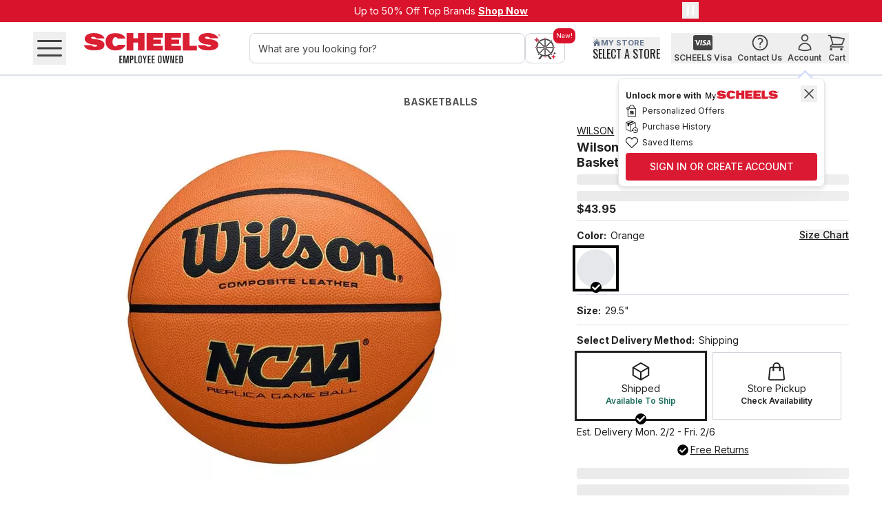

--- FILE ---
content_type: text/html; charset=utf-8
request_url: https://www.scheels.com/p/wilson-ncaa-evo-nxt-replica-basketball/26388-WZ2007701.html?cgid=basketball-balls
body_size: 111336
content:
<!DOCTYPE html><html lang="en-US" class="inter_adaa0d85-module__7TPmBG__variable oswald_88129a36-module__xF2UFq__variable"><head><meta charSet="utf-8"/><meta name="viewport" content="width=device-width, initial-scale=1"/><link rel="preload" as="image" imageSrcSet="https://res.cloudinary.com/dlwdq84ig/image/upload/w_32,q_auto,c_scale/x1qgcm5jcooqwptm0kbq 32w, https://res.cloudinary.com/dlwdq84ig/image/upload/w_48,q_auto,c_scale/x1qgcm5jcooqwptm0kbq 48w, https://res.cloudinary.com/dlwdq84ig/image/upload/w_64,q_auto,c_scale/x1qgcm5jcooqwptm0kbq 64w, https://res.cloudinary.com/dlwdq84ig/image/upload/w_96,q_auto,c_scale/x1qgcm5jcooqwptm0kbq 96w, https://res.cloudinary.com/dlwdq84ig/image/upload/w_128,q_auto,c_scale/x1qgcm5jcooqwptm0kbq 128w, https://res.cloudinary.com/dlwdq84ig/image/upload/w_256,q_auto,c_scale/x1qgcm5jcooqwptm0kbq 256w, https://res.cloudinary.com/dlwdq84ig/image/upload/w_384,q_auto,c_scale/x1qgcm5jcooqwptm0kbq 384w, https://res.cloudinary.com/dlwdq84ig/image/upload/w_640,q_auto,c_scale/x1qgcm5jcooqwptm0kbq 640w, https://res.cloudinary.com/dlwdq84ig/image/upload/w_750,q_auto,c_scale/x1qgcm5jcooqwptm0kbq 750w, https://res.cloudinary.com/dlwdq84ig/image/upload/w_828,q_auto,c_scale/x1qgcm5jcooqwptm0kbq 828w, https://res.cloudinary.com/dlwdq84ig/image/upload/w_1080,q_auto,c_scale/x1qgcm5jcooqwptm0kbq 1080w, https://res.cloudinary.com/dlwdq84ig/image/upload/w_1200,q_auto,c_scale/x1qgcm5jcooqwptm0kbq 1200w, https://res.cloudinary.com/dlwdq84ig/image/upload/w_1920,q_auto,c_scale/x1qgcm5jcooqwptm0kbq 1920w, https://res.cloudinary.com/dlwdq84ig/image/upload/w_2048,q_auto,c_scale/x1qgcm5jcooqwptm0kbq 2048w, https://res.cloudinary.com/dlwdq84ig/image/upload/w_3840,q_auto,c_scale/x1qgcm5jcooqwptm0kbq 3840w" imageSizes="100%"/><link rel="preload" as="image" imageSrcSet="https://cdn.media.amplience.net/i/scheelspoc/09751259830?w=500&amp;h=500&amp;fmt=auto&amp;v=1 32w, https://cdn.media.amplience.net/i/scheelspoc/09751259830?w=500&amp;h=500&amp;fmt=auto&amp;v=1 48w, https://cdn.media.amplience.net/i/scheelspoc/09751259830?w=500&amp;h=500&amp;fmt=auto&amp;v=1 64w, https://cdn.media.amplience.net/i/scheelspoc/09751259830?w=500&amp;h=500&amp;fmt=auto&amp;v=1 96w, https://cdn.media.amplience.net/i/scheelspoc/09751259830?w=500&amp;h=500&amp;fmt=auto&amp;v=1 128w, https://cdn.media.amplience.net/i/scheelspoc/09751259830?w=500&amp;h=500&amp;fmt=auto&amp;v=1 256w, https://cdn.media.amplience.net/i/scheelspoc/09751259830?w=500&amp;h=500&amp;fmt=auto&amp;v=1 384w, https://cdn.media.amplience.net/i/scheelspoc/09751259830?w=500&amp;h=500&amp;fmt=auto&amp;v=1 640w, https://cdn.media.amplience.net/i/scheelspoc/09751259830?w=500&amp;h=500&amp;fmt=auto&amp;v=1 750w, https://cdn.media.amplience.net/i/scheelspoc/09751259830?w=500&amp;h=500&amp;fmt=auto&amp;v=1 828w, https://cdn.media.amplience.net/i/scheelspoc/09751259830?w=500&amp;h=500&amp;fmt=auto&amp;v=1 1080w, https://cdn.media.amplience.net/i/scheelspoc/09751259830?w=500&amp;h=500&amp;fmt=auto&amp;v=1 1200w, https://cdn.media.amplience.net/i/scheelspoc/09751259830?w=500&amp;h=500&amp;fmt=auto&amp;v=1 1920w, https://cdn.media.amplience.net/i/scheelspoc/09751259830?w=500&amp;h=500&amp;fmt=auto&amp;v=1 2048w, https://cdn.media.amplience.net/i/scheelspoc/09751259830?w=500&amp;h=500&amp;fmt=auto&amp;v=1 3840w" imageSizes="100%" fetchPriority="high"/><link rel="preload" as="image" imageSrcSet="https://cdn.media.amplience.net/i/scheelspoc/09751259830_1?w=500&amp;h=500&amp;fmt=auto&amp;v=1 32w, https://cdn.media.amplience.net/i/scheelspoc/09751259830_1?w=500&amp;h=500&amp;fmt=auto&amp;v=1 48w, https://cdn.media.amplience.net/i/scheelspoc/09751259830_1?w=500&amp;h=500&amp;fmt=auto&amp;v=1 64w, https://cdn.media.amplience.net/i/scheelspoc/09751259830_1?w=500&amp;h=500&amp;fmt=auto&amp;v=1 96w, https://cdn.media.amplience.net/i/scheelspoc/09751259830_1?w=500&amp;h=500&amp;fmt=auto&amp;v=1 128w, https://cdn.media.amplience.net/i/scheelspoc/09751259830_1?w=500&amp;h=500&amp;fmt=auto&amp;v=1 256w, https://cdn.media.amplience.net/i/scheelspoc/09751259830_1?w=500&amp;h=500&amp;fmt=auto&amp;v=1 384w, https://cdn.media.amplience.net/i/scheelspoc/09751259830_1?w=500&amp;h=500&amp;fmt=auto&amp;v=1 640w, https://cdn.media.amplience.net/i/scheelspoc/09751259830_1?w=500&amp;h=500&amp;fmt=auto&amp;v=1 750w, https://cdn.media.amplience.net/i/scheelspoc/09751259830_1?w=500&amp;h=500&amp;fmt=auto&amp;v=1 828w, https://cdn.media.amplience.net/i/scheelspoc/09751259830_1?w=500&amp;h=500&amp;fmt=auto&amp;v=1 1080w, https://cdn.media.amplience.net/i/scheelspoc/09751259830_1?w=500&amp;h=500&amp;fmt=auto&amp;v=1 1200w, https://cdn.media.amplience.net/i/scheelspoc/09751259830_1?w=500&amp;h=500&amp;fmt=auto&amp;v=1 1920w, https://cdn.media.amplience.net/i/scheelspoc/09751259830_1?w=500&amp;h=500&amp;fmt=auto&amp;v=1 2048w, https://cdn.media.amplience.net/i/scheelspoc/09751259830_1?w=500&amp;h=500&amp;fmt=auto&amp;v=1 3840w" imageSizes="100%" fetchPriority="high"/><link rel="preload" as="image" imageSrcSet="https://cdn.media.amplience.net/i/scheelspoc/09751259830_2?w=500&amp;h=500&amp;fmt=auto&amp;v=1 32w, https://cdn.media.amplience.net/i/scheelspoc/09751259830_2?w=500&amp;h=500&amp;fmt=auto&amp;v=1 48w, https://cdn.media.amplience.net/i/scheelspoc/09751259830_2?w=500&amp;h=500&amp;fmt=auto&amp;v=1 64w, https://cdn.media.amplience.net/i/scheelspoc/09751259830_2?w=500&amp;h=500&amp;fmt=auto&amp;v=1 96w, https://cdn.media.amplience.net/i/scheelspoc/09751259830_2?w=500&amp;h=500&amp;fmt=auto&amp;v=1 128w, https://cdn.media.amplience.net/i/scheelspoc/09751259830_2?w=500&amp;h=500&amp;fmt=auto&amp;v=1 256w, https://cdn.media.amplience.net/i/scheelspoc/09751259830_2?w=500&amp;h=500&amp;fmt=auto&amp;v=1 384w, https://cdn.media.amplience.net/i/scheelspoc/09751259830_2?w=500&amp;h=500&amp;fmt=auto&amp;v=1 640w, https://cdn.media.amplience.net/i/scheelspoc/09751259830_2?w=500&amp;h=500&amp;fmt=auto&amp;v=1 750w, https://cdn.media.amplience.net/i/scheelspoc/09751259830_2?w=500&amp;h=500&amp;fmt=auto&amp;v=1 828w, https://cdn.media.amplience.net/i/scheelspoc/09751259830_2?w=500&amp;h=500&amp;fmt=auto&amp;v=1 1080w, https://cdn.media.amplience.net/i/scheelspoc/09751259830_2?w=500&amp;h=500&amp;fmt=auto&amp;v=1 1200w, https://cdn.media.amplience.net/i/scheelspoc/09751259830_2?w=500&amp;h=500&amp;fmt=auto&amp;v=1 1920w, https://cdn.media.amplience.net/i/scheelspoc/09751259830_2?w=500&amp;h=500&amp;fmt=auto&amp;v=1 2048w, https://cdn.media.amplience.net/i/scheelspoc/09751259830_2?w=500&amp;h=500&amp;fmt=auto&amp;v=1 3840w" imageSizes="100%" fetchPriority="high"/><link rel="preload" as="image" imageSrcSet="https://cdn.media.amplience.net/i/scheelspoc/09751259830_3?w=500&amp;h=500&amp;fmt=auto&amp;v=1 32w, https://cdn.media.amplience.net/i/scheelspoc/09751259830_3?w=500&amp;h=500&amp;fmt=auto&amp;v=1 48w, https://cdn.media.amplience.net/i/scheelspoc/09751259830_3?w=500&amp;h=500&amp;fmt=auto&amp;v=1 64w, https://cdn.media.amplience.net/i/scheelspoc/09751259830_3?w=500&amp;h=500&amp;fmt=auto&amp;v=1 96w, https://cdn.media.amplience.net/i/scheelspoc/09751259830_3?w=500&amp;h=500&amp;fmt=auto&amp;v=1 128w, https://cdn.media.amplience.net/i/scheelspoc/09751259830_3?w=500&amp;h=500&amp;fmt=auto&amp;v=1 256w, https://cdn.media.amplience.net/i/scheelspoc/09751259830_3?w=500&amp;h=500&amp;fmt=auto&amp;v=1 384w, https://cdn.media.amplience.net/i/scheelspoc/09751259830_3?w=500&amp;h=500&amp;fmt=auto&amp;v=1 640w, https://cdn.media.amplience.net/i/scheelspoc/09751259830_3?w=500&amp;h=500&amp;fmt=auto&amp;v=1 750w, https://cdn.media.amplience.net/i/scheelspoc/09751259830_3?w=500&amp;h=500&amp;fmt=auto&amp;v=1 828w, https://cdn.media.amplience.net/i/scheelspoc/09751259830_3?w=500&amp;h=500&amp;fmt=auto&amp;v=1 1080w, https://cdn.media.amplience.net/i/scheelspoc/09751259830_3?w=500&amp;h=500&amp;fmt=auto&amp;v=1 1200w, https://cdn.media.amplience.net/i/scheelspoc/09751259830_3?w=500&amp;h=500&amp;fmt=auto&amp;v=1 1920w, https://cdn.media.amplience.net/i/scheelspoc/09751259830_3?w=500&amp;h=500&amp;fmt=auto&amp;v=1 2048w, https://cdn.media.amplience.net/i/scheelspoc/09751259830_3?w=500&amp;h=500&amp;fmt=auto&amp;v=1 3840w" imageSizes="100%" fetchPriority="high"/><link rel="preload" as="image" imageSrcSet="https://cdn.media.amplience.net/i/scheelspoc/09751259830_4?w=500&amp;h=500&amp;fmt=auto&amp;v=1 32w, https://cdn.media.amplience.net/i/scheelspoc/09751259830_4?w=500&amp;h=500&amp;fmt=auto&amp;v=1 48w, https://cdn.media.amplience.net/i/scheelspoc/09751259830_4?w=500&amp;h=500&amp;fmt=auto&amp;v=1 64w, https://cdn.media.amplience.net/i/scheelspoc/09751259830_4?w=500&amp;h=500&amp;fmt=auto&amp;v=1 96w, https://cdn.media.amplience.net/i/scheelspoc/09751259830_4?w=500&amp;h=500&amp;fmt=auto&amp;v=1 128w, https://cdn.media.amplience.net/i/scheelspoc/09751259830_4?w=500&amp;h=500&amp;fmt=auto&amp;v=1 256w, https://cdn.media.amplience.net/i/scheelspoc/09751259830_4?w=500&amp;h=500&amp;fmt=auto&amp;v=1 384w, https://cdn.media.amplience.net/i/scheelspoc/09751259830_4?w=500&amp;h=500&amp;fmt=auto&amp;v=1 640w, https://cdn.media.amplience.net/i/scheelspoc/09751259830_4?w=500&amp;h=500&amp;fmt=auto&amp;v=1 750w, https://cdn.media.amplience.net/i/scheelspoc/09751259830_4?w=500&amp;h=500&amp;fmt=auto&amp;v=1 828w, https://cdn.media.amplience.net/i/scheelspoc/09751259830_4?w=500&amp;h=500&amp;fmt=auto&amp;v=1 1080w, https://cdn.media.amplience.net/i/scheelspoc/09751259830_4?w=500&amp;h=500&amp;fmt=auto&amp;v=1 1200w, https://cdn.media.amplience.net/i/scheelspoc/09751259830_4?w=500&amp;h=500&amp;fmt=auto&amp;v=1 1920w, https://cdn.media.amplience.net/i/scheelspoc/09751259830_4?w=500&amp;h=500&amp;fmt=auto&amp;v=1 2048w, https://cdn.media.amplience.net/i/scheelspoc/09751259830_4?w=500&amp;h=500&amp;fmt=auto&amp;v=1 3840w" imageSizes="100%" fetchPriority="high"/><link rel="preload" as="image" imageSrcSet="https://cdn.media.amplience.net/i/scheelspoc/09751259830?w=150&amp;h=150&amp;fmt=auto&amp;v=1 32w, https://cdn.media.amplience.net/i/scheelspoc/09751259830?w=150&amp;h=150&amp;fmt=auto&amp;v=1 48w, https://cdn.media.amplience.net/i/scheelspoc/09751259830?w=150&amp;h=150&amp;fmt=auto&amp;v=1 64w, https://cdn.media.amplience.net/i/scheelspoc/09751259830?w=150&amp;h=150&amp;fmt=auto&amp;v=1 96w, https://cdn.media.amplience.net/i/scheelspoc/09751259830?w=150&amp;h=150&amp;fmt=auto&amp;v=1 128w, https://cdn.media.amplience.net/i/scheelspoc/09751259830?w=150&amp;h=150&amp;fmt=auto&amp;v=1 256w, https://cdn.media.amplience.net/i/scheelspoc/09751259830?w=150&amp;h=150&amp;fmt=auto&amp;v=1 384w, https://cdn.media.amplience.net/i/scheelspoc/09751259830?w=150&amp;h=150&amp;fmt=auto&amp;v=1 640w, https://cdn.media.amplience.net/i/scheelspoc/09751259830?w=150&amp;h=150&amp;fmt=auto&amp;v=1 750w, https://cdn.media.amplience.net/i/scheelspoc/09751259830?w=150&amp;h=150&amp;fmt=auto&amp;v=1 828w, https://cdn.media.amplience.net/i/scheelspoc/09751259830?w=150&amp;h=150&amp;fmt=auto&amp;v=1 1080w, https://cdn.media.amplience.net/i/scheelspoc/09751259830?w=150&amp;h=150&amp;fmt=auto&amp;v=1 1200w, https://cdn.media.amplience.net/i/scheelspoc/09751259830?w=150&amp;h=150&amp;fmt=auto&amp;v=1 1920w, https://cdn.media.amplience.net/i/scheelspoc/09751259830?w=150&amp;h=150&amp;fmt=auto&amp;v=1 2048w, https://cdn.media.amplience.net/i/scheelspoc/09751259830?w=150&amp;h=150&amp;fmt=auto&amp;v=1 3840w" imageSizes="100%"/><link rel="preload" as="image" imageSrcSet="https://cdn.media.amplience.net/i/scheelspoc/09751259830_1?w=150&amp;h=150&amp;fmt=auto&amp;v=1 32w, https://cdn.media.amplience.net/i/scheelspoc/09751259830_1?w=150&amp;h=150&amp;fmt=auto&amp;v=1 48w, https://cdn.media.amplience.net/i/scheelspoc/09751259830_1?w=150&amp;h=150&amp;fmt=auto&amp;v=1 64w, https://cdn.media.amplience.net/i/scheelspoc/09751259830_1?w=150&amp;h=150&amp;fmt=auto&amp;v=1 96w, https://cdn.media.amplience.net/i/scheelspoc/09751259830_1?w=150&amp;h=150&amp;fmt=auto&amp;v=1 128w, https://cdn.media.amplience.net/i/scheelspoc/09751259830_1?w=150&amp;h=150&amp;fmt=auto&amp;v=1 256w, https://cdn.media.amplience.net/i/scheelspoc/09751259830_1?w=150&amp;h=150&amp;fmt=auto&amp;v=1 384w, https://cdn.media.amplience.net/i/scheelspoc/09751259830_1?w=150&amp;h=150&amp;fmt=auto&amp;v=1 640w, https://cdn.media.amplience.net/i/scheelspoc/09751259830_1?w=150&amp;h=150&amp;fmt=auto&amp;v=1 750w, https://cdn.media.amplience.net/i/scheelspoc/09751259830_1?w=150&amp;h=150&amp;fmt=auto&amp;v=1 828w, https://cdn.media.amplience.net/i/scheelspoc/09751259830_1?w=150&amp;h=150&amp;fmt=auto&amp;v=1 1080w, https://cdn.media.amplience.net/i/scheelspoc/09751259830_1?w=150&amp;h=150&amp;fmt=auto&amp;v=1 1200w, https://cdn.media.amplience.net/i/scheelspoc/09751259830_1?w=150&amp;h=150&amp;fmt=auto&amp;v=1 1920w, https://cdn.media.amplience.net/i/scheelspoc/09751259830_1?w=150&amp;h=150&amp;fmt=auto&amp;v=1 2048w, https://cdn.media.amplience.net/i/scheelspoc/09751259830_1?w=150&amp;h=150&amp;fmt=auto&amp;v=1 3840w" imageSizes="100%"/><link rel="preload" as="image" imageSrcSet="https://cdn.media.amplience.net/i/scheelspoc/09751259830_2?w=150&amp;h=150&amp;fmt=auto&amp;v=1 32w, https://cdn.media.amplience.net/i/scheelspoc/09751259830_2?w=150&amp;h=150&amp;fmt=auto&amp;v=1 48w, https://cdn.media.amplience.net/i/scheelspoc/09751259830_2?w=150&amp;h=150&amp;fmt=auto&amp;v=1 64w, https://cdn.media.amplience.net/i/scheelspoc/09751259830_2?w=150&amp;h=150&amp;fmt=auto&amp;v=1 96w, https://cdn.media.amplience.net/i/scheelspoc/09751259830_2?w=150&amp;h=150&amp;fmt=auto&amp;v=1 128w, https://cdn.media.amplience.net/i/scheelspoc/09751259830_2?w=150&amp;h=150&amp;fmt=auto&amp;v=1 256w, https://cdn.media.amplience.net/i/scheelspoc/09751259830_2?w=150&amp;h=150&amp;fmt=auto&amp;v=1 384w, https://cdn.media.amplience.net/i/scheelspoc/09751259830_2?w=150&amp;h=150&amp;fmt=auto&amp;v=1 640w, https://cdn.media.amplience.net/i/scheelspoc/09751259830_2?w=150&amp;h=150&amp;fmt=auto&amp;v=1 750w, https://cdn.media.amplience.net/i/scheelspoc/09751259830_2?w=150&amp;h=150&amp;fmt=auto&amp;v=1 828w, https://cdn.media.amplience.net/i/scheelspoc/09751259830_2?w=150&amp;h=150&amp;fmt=auto&amp;v=1 1080w, https://cdn.media.amplience.net/i/scheelspoc/09751259830_2?w=150&amp;h=150&amp;fmt=auto&amp;v=1 1200w, https://cdn.media.amplience.net/i/scheelspoc/09751259830_2?w=150&amp;h=150&amp;fmt=auto&amp;v=1 1920w, https://cdn.media.amplience.net/i/scheelspoc/09751259830_2?w=150&amp;h=150&amp;fmt=auto&amp;v=1 2048w, https://cdn.media.amplience.net/i/scheelspoc/09751259830_2?w=150&amp;h=150&amp;fmt=auto&amp;v=1 3840w" imageSizes="100%"/><link rel="preload" as="image" imageSrcSet="https://cdn.media.amplience.net/i/scheelspoc/09751259830_3?w=150&amp;h=150&amp;fmt=auto&amp;v=1 32w, https://cdn.media.amplience.net/i/scheelspoc/09751259830_3?w=150&amp;h=150&amp;fmt=auto&amp;v=1 48w, https://cdn.media.amplience.net/i/scheelspoc/09751259830_3?w=150&amp;h=150&amp;fmt=auto&amp;v=1 64w, https://cdn.media.amplience.net/i/scheelspoc/09751259830_3?w=150&amp;h=150&amp;fmt=auto&amp;v=1 96w, https://cdn.media.amplience.net/i/scheelspoc/09751259830_3?w=150&amp;h=150&amp;fmt=auto&amp;v=1 128w, https://cdn.media.amplience.net/i/scheelspoc/09751259830_3?w=150&amp;h=150&amp;fmt=auto&amp;v=1 256w, https://cdn.media.amplience.net/i/scheelspoc/09751259830_3?w=150&amp;h=150&amp;fmt=auto&amp;v=1 384w, https://cdn.media.amplience.net/i/scheelspoc/09751259830_3?w=150&amp;h=150&amp;fmt=auto&amp;v=1 640w, https://cdn.media.amplience.net/i/scheelspoc/09751259830_3?w=150&amp;h=150&amp;fmt=auto&amp;v=1 750w, https://cdn.media.amplience.net/i/scheelspoc/09751259830_3?w=150&amp;h=150&amp;fmt=auto&amp;v=1 828w, https://cdn.media.amplience.net/i/scheelspoc/09751259830_3?w=150&amp;h=150&amp;fmt=auto&amp;v=1 1080w, https://cdn.media.amplience.net/i/scheelspoc/09751259830_3?w=150&amp;h=150&amp;fmt=auto&amp;v=1 1200w, https://cdn.media.amplience.net/i/scheelspoc/09751259830_3?w=150&amp;h=150&amp;fmt=auto&amp;v=1 1920w, https://cdn.media.amplience.net/i/scheelspoc/09751259830_3?w=150&amp;h=150&amp;fmt=auto&amp;v=1 2048w, https://cdn.media.amplience.net/i/scheelspoc/09751259830_3?w=150&amp;h=150&amp;fmt=auto&amp;v=1 3840w" imageSizes="100%"/><link rel="stylesheet" href="/_next/static/chunks/de79fca612f89ba5.css" data-precedence="next"/><link rel="stylesheet" href="/_next/static/chunks/b14d1d1a5a00cbef.css" data-precedence="next"/><link rel="stylesheet" href="/_next/static/chunks/6a6ca7d50a3c2611.css" data-precedence="next"/><link rel="stylesheet" href="/_next/static/chunks/37724b97360ee184.css" data-precedence="next"/><link rel="stylesheet" href="/_next/static/chunks/daedcfff43abd6e6.css" data-precedence="next"/><link rel="stylesheet" href="/_next/static/chunks/f31c5cf81b429689.css" data-precedence="next"/><link rel="preload" as="script" fetchPriority="low" href="/_next/static/chunks/7a6d8107643dcb63.js"/><script src="/_next/static/chunks/7e3703d88d55b9d6.js" async=""></script><script src="/_next/static/chunks/ae619d7c8bfe7703.js" async=""></script><script src="/_next/static/chunks/7c35313fce91a820.js" async=""></script><script src="/_next/static/chunks/turbopack-3c9881858c04d663.js" async=""></script><script src="/_next/static/chunks/37cb6a469f8c3078.js" async=""></script><script src="/_next/static/chunks/82ff190f2c522201.js" async=""></script><script src="/_next/static/chunks/c5455bfa1496ffc1.js" async=""></script><script src="/_next/static/chunks/08f526606668c417.js" async=""></script><script src="/_next/static/chunks/6563d221e39ef41e.js" async=""></script><script src="/_next/static/chunks/19354e2c022640bb.js" async=""></script><script src="/_next/static/chunks/577464d485c95dcf.js" async=""></script><script src="/_next/static/chunks/3a16871352fc18be.js" async=""></script><script src="/_next/static/chunks/3967573438570980.js" async=""></script><script src="/_next/static/chunks/0556d1eb8ce7a47c.js" async=""></script><script src="/_next/static/chunks/e33ef1527f3dd5aa.js" async=""></script><script src="/_next/static/chunks/e8bec35c268e921e.js" async=""></script><script src="/_next/static/chunks/4d3715e0f3881fae.js" async=""></script><script src="/_next/static/chunks/0dde22082974dcf1.js" async=""></script><script src="/_next/static/chunks/7c7123f7cce27df1.js" async=""></script><script src="/_next/static/chunks/63a268d92c7504c3.js" async=""></script><script src="/_next/static/chunks/2edf27101f5dc518.js" async=""></script><script src="/_next/static/chunks/5406bffaf0cf1b2d.js" async=""></script><script src="/_next/static/chunks/635aa2d769c5c183.js" async=""></script><script src="/_next/static/chunks/36760ed6eb19feb9.js" async=""></script><script src="/_next/static/chunks/155e911fda322597.js" async=""></script><script src="/_next/static/chunks/ed669857fecf42fd.js" async=""></script><script src="/_next/static/chunks/dee5e50be3c232c7.js" async=""></script><script src="/_next/static/chunks/ee2dc73a6fcab23a.js" async=""></script><script src="/_next/static/chunks/9cd1aa92e0c8bc00.js" async=""></script><script src="/_next/static/chunks/aadbeaad77bb0240.js" async=""></script><script src="/_next/static/chunks/06231feffce5dd77.js" async=""></script><script src="/_next/static/chunks/5faf6aa177735bfb.js" async=""></script><script src="/_next/static/chunks/d2779d9351a82e5e.js" async=""></script><link rel="preload" href="https://apihub.scheels.com/149e9513-01fa-4fb0-aad4-566afd725d1b/2d206a39-8ed7-437e-a3be-862e0f06eea3/p.js" as="script"/><link rel="preload" as="image" imageSrcSet="https://cdn.media.amplience.net/i/scheelspoc/09751259830_4?w=150&amp;h=150&amp;fmt=auto&amp;v=1 32w, https://cdn.media.amplience.net/i/scheelspoc/09751259830_4?w=150&amp;h=150&amp;fmt=auto&amp;v=1 48w, https://cdn.media.amplience.net/i/scheelspoc/09751259830_4?w=150&amp;h=150&amp;fmt=auto&amp;v=1 64w, https://cdn.media.amplience.net/i/scheelspoc/09751259830_4?w=150&amp;h=150&amp;fmt=auto&amp;v=1 96w, https://cdn.media.amplience.net/i/scheelspoc/09751259830_4?w=150&amp;h=150&amp;fmt=auto&amp;v=1 128w, https://cdn.media.amplience.net/i/scheelspoc/09751259830_4?w=150&amp;h=150&amp;fmt=auto&amp;v=1 256w, https://cdn.media.amplience.net/i/scheelspoc/09751259830_4?w=150&amp;h=150&amp;fmt=auto&amp;v=1 384w, https://cdn.media.amplience.net/i/scheelspoc/09751259830_4?w=150&amp;h=150&amp;fmt=auto&amp;v=1 640w, https://cdn.media.amplience.net/i/scheelspoc/09751259830_4?w=150&amp;h=150&amp;fmt=auto&amp;v=1 750w, https://cdn.media.amplience.net/i/scheelspoc/09751259830_4?w=150&amp;h=150&amp;fmt=auto&amp;v=1 828w, https://cdn.media.amplience.net/i/scheelspoc/09751259830_4?w=150&amp;h=150&amp;fmt=auto&amp;v=1 1080w, https://cdn.media.amplience.net/i/scheelspoc/09751259830_4?w=150&amp;h=150&amp;fmt=auto&amp;v=1 1200w, https://cdn.media.amplience.net/i/scheelspoc/09751259830_4?w=150&amp;h=150&amp;fmt=auto&amp;v=1 1920w, https://cdn.media.amplience.net/i/scheelspoc/09751259830_4?w=150&amp;h=150&amp;fmt=auto&amp;v=1 2048w, https://cdn.media.amplience.net/i/scheelspoc/09751259830_4?w=150&amp;h=150&amp;fmt=auto&amp;v=1 3840w" imageSizes="100%"/><link rel="preload" href="//static.klaviyo.com/onsite/js/klaviyo.js?company_id=WesJRc" as="script"/><link rel="preload" href="https://pub.loudcrowd.com/embed.js" as="script"/><meta name="next-size-adjust" content=""/><link rel="preconnect" href="https://res.cloudinary.com"/><link rel="preconnect" href="https://cdn.media.amplience.net"/><meta name="theme-color" content="#FFF"/><title>Wilson NCAA EVO NXT Replica Basketball</title><meta name="description" content="The next evolution of the game is here, and it starts beyond the arc with the Wilson NCAA Evo NXT Replica Basketball. Built to feel just lik"/><link rel="manifest" href="/manifest.json"/><link rel="canonical" href="https://www.scheels.com/p/wilson-ncaa-evo-nxt-replica-basketball/26388-WZ2007701/"/><link rel="alternate" hrefLang="en-US" href="https://www.scheels.com/p/wilson-ncaa-evo-nxt-replica-basketball/26388-WZ2007701.html/"/><link rel="alternate" hrefLang="en-CA" href="https://www.scheels.com/ca/p/wilson-ncaa-evo-nxt-replica-basketball/26388-WZ2007701.html/"/><link rel="alternate" hrefLang="x-default" href="https://www.scheels.com/p/wilson-ncaa-evo-nxt-replica-basketball/26388-WZ2007701.html/"/><meta property="og:title" content="Wilson NCAA EVO NXT Replica Basketball"/><meta property="og:description" content="The next evolution of the game is here, and it starts beyond the arc with the Wilson NCAA Evo NXT Replica Basketball. Built to feel just lik"/><meta property="og:url" content="https://www.scheels.com/p/wilson-ncaa-evo-nxt-replica-basketball/26388-WZ2007701.html"/><meta property="og:site_name" content="Scheels"/><meta property="og:image" content="https://cdn.media.amplience.net/i/scheelspoc/09751259830"/><meta property="og:type" content="website"/><meta name="twitter:card" content="summary_large_image"/><meta name="twitter:title" content="Wilson NCAA EVO NXT Replica Basketball"/><meta name="twitter:description" content="The next evolution of the game is here, and it starts beyond the arc with the Wilson NCAA Evo NXT Replica Basketball. Built to feel just lik"/><meta name="twitter:image" content="https://cdn.media.amplience.net/i/scheelspoc/09751259830"/><link rel="apple-touch-icon" href="/favicon-192x192.png"/><script src="/_next/static/chunks/a6dad97d9634a72d.js" noModule=""></script></head><body><div hidden=""><!--$--><!--/$--></div><noscript><iframe src="https://www.googletagmanager.com/ns.html?id=GTM-5PKGTV6" height="0" width="0" style="display:none;visibility:hidden"></iframe></noscript><span id="structured-data-reviews" style="display:none" aria-hidden="true">{"reviews":[{"id":7569433,"locale":"en_US","rating":5,"title":"Basketball","text":"Will let you know after Christmas on ball rating but I will say quick delivery and excellent packaging was impressive.","textLength":118,"csFlag":false,"inappropriateFlag":false,"reviewedFlag":false,"autoModerated":true,"published":true,"incentivized":false,"upVotes":0,"downVotes":0,"orderId":"4110522749","dimensions":[{"type":1,"dimensionId":3,"dimensionLabel":"Value","id":11,"code":"VAL05","label":null,"value":5},{"type":1,"dimensionId":4,"dimensionLabel":"Durability","id":16,"code":"DUR05","label":null,"value":5},{"type":1,"dimensionId":5,"dimensionLabel":"Quality","id":21,"code":"QUAL5","label":null,"value":5}],"responses":[],"tags":[],"media":{"photo":[],"video":[],"audio":[]},"user":{"nickName":null,"firstName":"Diane","lastName":"Evans","emailAddress":"<a href="/cdn-cgi/l/email-protection" class="__cf_email__" data-cfemail="96f3e0f7f8e5f2faa3a6a4a6a6a4d6eff7fef9f9b8f5f9fb">[email&#160;protected]</a>","externalId":null,"city":null,"state":null,"country":null,"ageRange":null,"badge":null,"shopperProfiles":[]},"reviewedDate":null,"purchaseDate":"2025-11-30T16:35:52-05:00","dateCreated":"2025-12-08T09:30:15-05:00","customData":[],"incentiveType":null,"campaign":null,"deviceFingerprint":null,"topics":[],"catalogItems":[{"sku":"26388-WZ2007701","title":"Wilson NCAA EVO NXT Replica Basketball","url":"https://www.scheels.com/p/26388-WZ2007701","category":"basketball-balls","reviewCount":3,"ratingCount":3,"averageRating":5,"ratingBreakdown":{"1":0,"2":0,"3":0,"4":0,"5":3},"active":true,"attributes":[]}]},{"id":6454487,"locale":"en_US","rating":5,"title":"Great Ball!","text":"Highly Recommend","textLength":16,"csFlag":false,"inappropriateFlag":false,"reviewedFlag":true,"autoModerated":true,"published":true,"incentivized":false,"upVotes":1,"downVotes":0,"orderId":"413601525","dimensions":[{"type":1,"dimensionId":3,"dimensionLabel":"Value","id":11,"code":"VAL05","label":null,"value":5},{"type":1,"dimensionId":4,"dimensionLabel":"Durability","id":16,"code":"DUR05","label":null,"value":5},{"type":1,"dimensionId":5,"dimensionLabel":"Quality","id":21,"code":"QUAL5","label":null,"value":5}],"responses":[],"tags":[],"media":{"photo":[],"video":[],"audio":[]},"user":{"nickName":null,"firstName":"Tanner","lastName":"Ross","emailAddress":"<a href="/cdn-cgi/l/email-protection" class="__cf_email__" data-cfemail="0b7f6a65656e7961796478783a394b6c666a626725686466">[email&#160;protected]</a>","externalId":null,"city":null,"state":null,"country":null,"ageRange":null,"badge":null,"shopperProfiles":[]},"reviewedDate":"2025-04-08T21:41:09-04:00","purchaseDate":"2025-04-01T11:00:58-04:00","dateCreated":"2025-04-08T08:46:14-04:00","customData":[],"incentiveType":null,"campaign":null,"deviceFingerprint":null,"topics":[],"catalogItems":[{"sku":"26388-WZ2007701","title":"Wilson NCAA EVO NXT Replica Basketball","url":"https://www.scheels.com/p/26388-WZ2007701","category":"basketball-balls","reviewCount":3,"ratingCount":3,"averageRating":5,"ratingBreakdown":{"1":0,"2":0,"3":0,"4":0,"5":3},"active":true,"attributes":[]}]},{"id":5503933,"locale":"en_US","rating":5,"title":"Evo Nxt replica basketball","text":"great feel and feels just like evo nxt and you save 59 dollars so good buy!","textLength":75,"csFlag":false,"inappropriateFlag":false,"reviewedFlag":true,"autoModerated":true,"published":true,"incentivized":false,"upVotes":2,"downVotes":0,"orderId":null,"dimensions":[{"type":1,"dimensionId":3,"dimensionLabel":"Value","id":11,"code":"VAL05","label":null,"value":5},{"type":1,"dimensionId":4,"dimensionLabel":"Durability","id":15,"code":"DUR04","label":null,"value":4},{"type":1,"dimensionId":5,"dimensionLabel":"Quality","id":20,"code":"QUAL4","label":null,"value":4}],"responses":[],"tags":[],"media":{"photo":[],"video":[],"audio":[]},"user":{"nickName":"riley","firstName":"Riley","lastName":"Fuller","emailAddress":null,"externalId":null,"city":null,"state":null,"country":null,"ageRange":null,"badge":null,"shopperProfiles":[]},"reviewedDate":"2024-10-24T14:17:10-04:00","purchaseDate":null,"dateCreated":"2024-10-17T17:40:31-04:00","customData":[],"incentiveType":null,"campaign":null,"deviceFingerprint":null,"topics":[],"catalogItems":[{"sku":"26388-WZ2007701","title":"Wilson NCAA EVO NXT Replica Basketball","url":"https://www.scheels.com/p/26388-WZ2007701","category":"basketball-balls","reviewCount":3,"ratingCount":3,"averageRating":5,"ratingBreakdown":{"1":0,"2":0,"3":0,"4":0,"5":3},"active":true,"attributes":[]}]}],"offset":0,"limit":10,"total":3}</span><span id="structured-data-full-description" style="display:none" aria-hidden="true">"Full Description:\nThe next evolution of the game is here, and it starts beyond the arc with the Wilson NCAA Evo NXT Replica Basketball. Built to feel just like the collegiate game experience, this is as close as you can get to the real thing. With a Performance Composite Cover and pebbled channels it provides an elevated feel similar to the Evo NXT game ball. The Evo NXT Replica Basketball is a shooters dream.\n\nFeatures:\n\u003cul>\n\u003cli>SEASON-LONG DURABILITY: A premium core construction offers exceptional durability and shape retention, game after game\u003c/li>\n\u003cli>Indoor/Outdoor: Built to dominate both basketball environments\u003c/li>\n\u003cli>Consistent Control: Laid-in Composite Channels provide a consistent texture and grip over the entire ball for unparalleled control\u003c/li>\n\u003cli>Sizes: Color variations available in 29.5&quot; (boys age 12 and up) and 28.5&quot; (girls age 9 and up, and boys age 9-11)\u003c/li>\n\u003cli>NCAA Replica: Feel what the players feel every March\u003c/li>\n\u003cli>Composite Pebbled Channels: Composite channels are pebbled instead of smooth, creating a consistent texture over the entire surface of the ball for unparalleled control.\u003c/li>\n\u003c/ul>\n\nSpecifications:\n\u003cul>\n\u003cli>Bladder: Pressure Lock\u003c/li>\n\u003cli>Internal construction: Standard\u003c/li>\n\u003cli>Channel construction: Textured Composite Channels\u003c/li>\n\u003cli>Cover: High Performance Composite Leather\u003c/li>\n\u003cli>Playing Surface: Indoor/Outdoor\u003c/li>\n\u003c/ul>\n"</span><div class="relative flex min-h-screen flex-col items-stretch justify-start"><a href="#main-content" class="skip-link sr-only p-2 focus:not-sr-only focus:fixed focus:left-0 focus:top-0 focus:z-[500] focus:bg-white focus:text-black">Skip to main content</a><div style="grid-column:span 12 / span 12" class="sticky top-0 z-[50] w-full block md:block lg:block" id="header-wrapper"><div id="e3b49f83-921c-45e1-9ac3-f9ee4538d176" class=" block md:block lg:block"><div><div class="relative h-32 w-full bg-primary-red md:flex md:justify-center"><div class="md:relative md:max-w-screen-md"><div class="slider_container relative "><div class="swiper slider" style="width:100%"><div class="swiper-wrapper"><div class="swiper-slide" aria-roledescription="slide" role="group"><div class="flex h-32 w-full flex-col items-center bg-primary-red pt-8 text-xs md:pt-6 md:text-sm"><div class="w-full text-center text-white"><span class=" relative">Up to 50% Off Top Brands </span><a class="header-banner" id="060925-header-banner-top-deals" title="" href="/deals"><span class="sr-only">Up to 50% Off Top Brands</span><span class=" font-bold underline relative">Shop Now</span></a></div></div></div><div class="swiper-slide" aria-roledescription="slide" role="group"><div class="flex h-32 w-full flex-col items-center bg-primary-red pt-8 text-xs md:pt-6 md:text-sm"><div class="w-full text-center text-white"><span class=" relative">Cold Weather Must-Haves on Sale!  </span><a class="header-banner" id="011326-header-banner-cwhq-savings" title="" href="/cp/coldweatherhq"><span class="sr-only">Cold Weather Must-Haves on Sale! </span><span class=" font-bold underline relative">Save Now</span></a></div></div></div><div class="swiper-slide" aria-roledescription="slide" role="group"><div class="flex h-32 w-full flex-col items-center bg-primary-red pt-8 text-xs md:pt-6 md:text-sm"><div class="w-full text-center text-white"><span class=" relative">Show Your Love: </span><a class="header-banner" id="011426-header-banner-valentines-day" title="" href="/c/valentine&#x27;s-day-gifts/"><span class="sr-only">Show Your Love:</span><span class=" font-bold underline relative">Valentine’s Day Gift Guide</span></a></div></div></div></div></div><div style="display:none"><div class="slider_arrow slider_arrow_prev  slider_arrow_solid" style="transform:translateY(-50%);left:0;width:28px;user-select:none;-webkit-user-select:none;-moz-user-select:none;-ms-user-select:none" tabindex="0" role="button" aria-label="Previous slide"><svg xmlns="http://www.w3.org/2000/svg" fill="none" viewBox="0 0 24 24" stroke-width="1.5" stroke="currentColor" aria-hidden="true" style="padding:5px;color:white;stroke-width:2px;pointer-events:none" class="h-30 w-30"><path stroke-linecap="round" stroke-linejoin="round" d="M15.75 19.5L8.25 12l7.5-7.5"></path></svg></div><div class="slider_arrow slider_arrow_next  slider_arrow_solid" style="transform:translateY(-50%);right:0;width:28px;user-select:none;-webkit-user-select:none;-moz-user-select:none;-ms-user-select:none" tabindex="0" role="button" aria-label="Next slide"><svg xmlns="http://www.w3.org/2000/svg" fill="none" viewBox="0 0 24 24" stroke-width="1.5" stroke="currentColor" aria-hidden="true" style="padding:5px;color:white;stroke-width:2px;pointer-events:none" class="h-30 w-30"><path stroke-linecap="round" stroke-linejoin="round" d="M8.25 4.5l7.5 7.5-7.5 7.5"></path></svg></div></div></div><button class="absolute right-10 top-3 z-40" aria-label="pause"><svg xmlns="http://www.w3.org/2000/svg" viewBox="0 0 24 24" fill="currentColor" aria-hidden="true" stroke-width="2" class="w-24 text-white"><path fill-rule="evenodd" d="M6.75 5.25a.75.75 0 01.75-.75H9a.75.75 0 01.75.75v13.5a.75.75 0 01-.75.75H7.5a.75.75 0 01-.75-.75V5.25zm7.5 0A.75.75 0 0115 4.5h1.5a.75.75 0 01.75.75v13.5a.75.75 0 01-.75.75H15a.75.75 0 01-.75-.75V5.25z" clip-rule="evenodd"></path></svg></button></div></div></div></div><div id="bce97a86-0496-47a2-bd07-37c2c98956c9" class=" block md:block lg:block"><div id="header-container" class=""><header class="relative h-fit w-full border-b-[1.5px] border-neutral-400 bg-white"><div aria-label="Top" class="mx-auto flex w-full max-w-screen-3xl items-center justify-between px-16 md:px-24 lg:px-20 xl:px-48"><div class="flex min-w-[0] items-center sm:min-w-[auto]"><div class="flex"><button aria-expanded="false" title="Open navigation menu" class="p-0    relative leading-4 transition font-medium mr-0 sm:mr-8 disabled:text-neutral-400"><svg xmlns="http://www.w3.org/2000/svg" fill="none" viewBox="0 0 24 24" stroke-width="1.5" stroke="currentColor" aria-hidden="true" class="w-30 text-secondary-black lg:w-48"><path stroke-linecap="round" stroke-linejoin="round" d="M3.75 6.75h16.5M3.75 12h16.5m-16.5 5.25h16.5"></path></svg></button></div><div class="ml-0 flex w-full justify-start lg:ml-20 xl:ml-0 xl:w-fit"><div class="relative px-0 xs:px-4 sm:px-10 md:mt-0"><a class="flex h-44 w-150 justify-center text-center text-16 font-bold md:h-76 md:w-214 md:text-28 py-8 lg:p-8" title="" href="/"><img alt="SCHEELS Employee Owned" title="" loading="eager" width="322" height="71" decoding="async" data-nimg="1" style="color:transparent;object-fit:contain" sizes="100%" srcSet="https://res.cloudinary.com/dlwdq84ig/image/upload/w_32,q_auto,c_scale/x1qgcm5jcooqwptm0kbq 32w, https://res.cloudinary.com/dlwdq84ig/image/upload/w_48,q_auto,c_scale/x1qgcm5jcooqwptm0kbq 48w, https://res.cloudinary.com/dlwdq84ig/image/upload/w_64,q_auto,c_scale/x1qgcm5jcooqwptm0kbq 64w, https://res.cloudinary.com/dlwdq84ig/image/upload/w_96,q_auto,c_scale/x1qgcm5jcooqwptm0kbq 96w, https://res.cloudinary.com/dlwdq84ig/image/upload/w_128,q_auto,c_scale/x1qgcm5jcooqwptm0kbq 128w, https://res.cloudinary.com/dlwdq84ig/image/upload/w_256,q_auto,c_scale/x1qgcm5jcooqwptm0kbq 256w, https://res.cloudinary.com/dlwdq84ig/image/upload/w_384,q_auto,c_scale/x1qgcm5jcooqwptm0kbq 384w, https://res.cloudinary.com/dlwdq84ig/image/upload/w_640,q_auto,c_scale/x1qgcm5jcooqwptm0kbq 640w, https://res.cloudinary.com/dlwdq84ig/image/upload/w_750,q_auto,c_scale/x1qgcm5jcooqwptm0kbq 750w, https://res.cloudinary.com/dlwdq84ig/image/upload/w_828,q_auto,c_scale/x1qgcm5jcooqwptm0kbq 828w, https://res.cloudinary.com/dlwdq84ig/image/upload/w_1080,q_auto,c_scale/x1qgcm5jcooqwptm0kbq 1080w, https://res.cloudinary.com/dlwdq84ig/image/upload/w_1200,q_auto,c_scale/x1qgcm5jcooqwptm0kbq 1200w, https://res.cloudinary.com/dlwdq84ig/image/upload/w_1920,q_auto,c_scale/x1qgcm5jcooqwptm0kbq 1920w, https://res.cloudinary.com/dlwdq84ig/image/upload/w_2048,q_auto,c_scale/x1qgcm5jcooqwptm0kbq 2048w, https://res.cloudinary.com/dlwdq84ig/image/upload/w_3840,q_auto,c_scale/x1qgcm5jcooqwptm0kbq 3840w" src="https://res.cloudinary.com/dlwdq84ig/image/upload/w_3840,q_auto,c_scale/x1qgcm5jcooqwptm0kbq"/></a></div></div></div><div class="hidden w-full lg:block"><div id="search-bar" class="relative flex h-[60px] gap-8 px-16 py-8 md:px-24"><div class="h-full grow"><form role="search" noValidate="" class="relative h-full" action=""><input id="search-box-input" autoComplete="off" autoCorrect="off" autoCapitalize="off" placeholder="What are you looking for?" aria-label="What are you looking for?" spellCheck="false" maxLength="512" type="search" class="h-full w-full rounded-lg border border-gray-300 p-0 px-12 py-10 transition placeholder:text-14 placeholder:text-secondary-black focus:border-gray-300" value=""/></form></div><div class="ml-auto h-full"><div class="h-full"><button id="conversational-search-button" type="button" aria-label="conversational search" class="relative h-full rounded-lg border border-gray-300 bg-white px-12 py-4 duration-200 hover:bg-gray-100"><div class="absolute -right-16 -top-8 rounded-lg bg-primary-red p-4 text-[0.6em] text-white">New!</div><img alt="Scheels Shopping Assitant Logo" title="" loading="lazy" width="0" height="0" decoding="async" data-nimg="1" class="h-32 w-32" style="color:transparent" srcSet="https://cdn.media.amplience.net/i/scheelspoc/ferris?fmt=auto&amp;w=32&amp;h=32&amp;fmt=auto&amp;v=1 1x" src="https://cdn.media.amplience.net/i/scheelspoc/ferris?fmt=auto&amp;w=32&amp;h=32&amp;fmt=auto&amp;v=1"/></button></div></div></div></div><div class="flex items-center justify-between gap-4"><div class="hidden w-[33%] px-16 py-12 lg:block"><div class="flex w-full lg:hidden"><button id="my-store" aria-expanded="false" class="cursor-pointer uppercase hover:underline"><div class="flex items-center gap-3 text-secondary-black"><svg xmlns="http://www.w3.org/2000/svg" fill="none" viewBox="0 0 24 24" stroke-width="1.5" stroke="currentColor" aria-hidden="true" class="h-20 w-20"><path stroke-linecap="round" stroke-linejoin="round" d="M2.25 12l8.954-8.955c.44-.439 1.152-.439 1.591 0L21.75 12M4.5 9.75v10.125c0 .621.504 1.125 1.125 1.125H9.75v-4.875c0-.621.504-1.125 1.125-1.125h2.25c.621 0 1.125.504 1.125 1.125V21h4.125c.621 0 1.125-.504 1.125-1.125V9.75M8.25 21h8.25"></path></svg><p class=" relative" style="font-family:var(--font-libre)">Find Your Store</p></div></button></div><div class="hidden w-max border-primary-black text-left leading-tight lg:flex lg:flex-col"><button id="my-store" aria-expanded="false" class="cursor-pointer text-left uppercase hover:underline"><div class="flex items-center gap-3 text-slate-500"><svg xmlns="http://www.w3.org/2000/svg" viewBox="0 0 24 24" fill="currentColor" aria-hidden="true" class=" h-12 w-12 "><path d="M11.47 3.84a.75.75 0 011.06 0l8.69 8.69a.75.75 0 101.06-1.06l-8.689-8.69a2.25 2.25 0 00-3.182 0l-8.69 8.69a.75.75 0 001.061 1.06l8.69-8.69z"></path><path d="M12 5.432l8.159 8.159c.03.03.06.058.091.086v6.198c0 1.035-.84 1.875-1.875 1.875H15a.75.75 0 01-.75-.75v-4.5a.75.75 0 00-.75-.75h-3a.75.75 0 00-.75.75V21a.75.75 0 01-.75.75H5.625a1.875 1.875 0 01-1.875-1.875v-6.198a2.29 2.29 0 00.091-.086L12 5.43z"></path></svg><span class="text-11 font-bold uppercase">My Store</span></div><p class=" relative" style="font-family:var(--font-libre)">Select a store</p></button></div></div><div class="my-6 flex h-40 items-center"><div class="flex justify-between gap-x-4 lg:gap-x-12"><div class="flex h-40 flex-col justify-center lg:h-52"><div class="relative hidden h-fit md:block"><button type="button" title="Scheels Visa" aria-expanded="false"><div class="flex flex-col items-center whitespace-nowrap border-primary-black px-4 hover:border-b-2"><div><svg stroke="currentColor" fill="currentColor" stroke-width="0" viewBox="0 0 576 512" class="h-full w-28 text-secondary-black" aria-hidden="true" height="1em" width="1em" xmlns="http://www.w3.org/2000/svg"><path d="M470.1 231.3s7.6 37.2 9.3 45H446c3.3-8.9 16-43.5 16-43.5-.2.3 3.3-9.1 5.3-14.9l2.8 13.4zM576 80v352c0 26.5-21.5 48-48 48H48c-26.5 0-48-21.5-48-48V80c0-26.5 21.5-48 48-48h480c26.5 0 48 21.5 48 48zM152.5 331.2L215.7 176h-42.5l-39.3 106-4.3-21.5-14-71.4c-2.3-9.9-9.4-12.7-18.2-13.1H32.7l-.7 3.1c15.8 4 29.9 9.8 42.2 17.1l35.8 135h42.5zm94.4.2L272.1 176h-40.2l-25.1 155.4h40.1zm139.9-50.8c.2-17.7-10.6-31.2-33.7-42.3-14.1-7.1-22.7-11.9-22.7-19.2.2-6.6 7.3-13.4 23.1-13.4 13.1-.3 22.7 2.8 29.9 5.9l3.6 1.7 5.5-33.6c-7.9-3.1-20.5-6.6-36-6.6-39.7 0-67.6 21.2-67.8 51.4-.3 22.3 20 34.7 35.2 42.2 15.5 7.6 20.8 12.6 20.8 19.3-.2 10.4-12.6 15.2-24.1 15.2-16 0-24.6-2.5-37.7-8.3l-5.3-2.5-5.6 34.9c9.4 4.3 26.8 8.1 44.8 8.3 42.2.1 69.7-20.8 70-53zM528 331.4L495.6 176h-31.1c-9.6 0-16.9 2.8-21 12.9l-59.7 142.5H426s6.9-19.2 8.4-23.3H486c1.2 5.5 4.8 23.3 4.8 23.3H528z"></path></svg></div><div class="hidden text-start lg:inline-block"><p class="hidden truncate text-xs font-semibold text-secondary-black lg:block relative">SCHEELS Visa</p></div></div></button></div></div><div class="flex h-40 flex-col justify-center lg:h-52"><div class="relative hidden h-fit md:block"><button type="button" title="Contact Us" aria-label="Contact Us"><div class="flex flex-col items-center whitespace-nowrap border-primary-black px-4 hover:border-b-2"><div><svg xmlns="http://www.w3.org/2000/svg" fill="none" viewBox="0 0 24 24" stroke-width="1.5" stroke="currentColor" aria-hidden="true" class="w-28 text-secondary-black"><path stroke-linecap="round" stroke-linejoin="round" d="M9.879 7.519c1.171-1.025 3.071-1.025 4.242 0 1.172 1.025 1.172 2.687 0 3.712-.203.179-.43.326-.67.442-.745.361-1.45.999-1.45 1.827v.75M21 12a9 9 0 11-18 0 9 9 0 0118 0zm-9 5.25h.008v.008H12v-.008z"></path></svg></div><div class="hidden text-start text-xs font-semibold lg:inline-block"><p class="hidden truncate text-secondary-black lg:block relative">Contact Us</p></div></div></button></div></div><div class="flex h-40 flex-col justify-center lg:h-52"><div class="relative md:hidden"><a aria-label="Sign In" class="flex items-center" title="" href="/login"><svg xmlns="http://www.w3.org/2000/svg" fill="none" viewBox="0 0 24 24" stroke-width="1.5" stroke="#494949" aria-hidden="true" class="w-28"><path stroke-linecap="round" stroke-linejoin="round" d="M15.75 6a3.75 3.75 0 11-7.5 0 3.75 3.75 0 017.5 0zM4.501 20.118a7.5 7.5 0 0114.998 0A17.933 17.933 0 0112 21.75c-2.676 0-5.216-.584-7.499-1.632z"></path></svg></a></div><div class="relative hidden h-fit md:block"><button type="button" title="Sign In" aria-label="Account" aria-expanded="false"><div class="flex flex-col items-center whitespace-nowrap border-primary-black px-4 hover:border-b-2"><div><svg xmlns="http://www.w3.org/2000/svg" fill="none" viewBox="0 0 24 24" stroke-width="1.5" stroke="currentColor" aria-hidden="true" class="w-28 text-secondary-black"><path stroke-linecap="round" stroke-linejoin="round" d="M15.75 6a3.75 3.75 0 11-7.5 0 3.75 3.75 0 017.5 0zM4.501 20.118a7.5 7.5 0 0114.998 0A17.933 17.933 0 0112 21.75c-2.676 0-5.216-.584-7.499-1.632z"></path></svg></div><div class="hidden w-fit max-w-[104px] text-start lg:inline-block"><p class="hidden truncate text-xs font-semibold text-secondary-black lg:block relative">Account</p></div></div></button><style>div#toast_btn_wrapper_desktop a {font-size: 14px}</style><div class="absolute left-[-257px] top-46 z-10 w-[300px] rounded-lg border bg-white px-10 pb-8 pt-6 drop-shadow-md md:left-[-254px] md:top-48 lg:left-[-242px] lg:top-65" role="dialog" aria-live="polite" aria-label="Login notification"><button class="absolute right-10 top-10 z-10 h-24 w-24 cursor-pointer text-secondary-black" aria-label="Close Toast"><svg xmlns="http://www.w3.org/2000/svg" viewBox="0 0 24 24" fill="currentColor" aria-hidden="true"><path fill-rule="evenodd" d="M5.47 5.47a.75.75 0 011.06 0L12 10.94l5.47-5.47a.75.75 0 111.06 1.06L13.06 12l5.47 5.47a.75.75 0 11-1.06 1.06L12 13.06l-5.47 5.47a.75.75 0 01-1.06-1.06L10.94 12 5.47 6.53a.75.75 0 010-1.06z" clip-rule="evenodd"></path></svg></button><div class="mt-8 flex items-center leading-[20px]"><p class="text-12 font-bold mt-1" style="font-family:var(--font-inter)">Unlock more with</p>
<img alt="My Scheels" title="" data-nimg="1" node="[object Object]" loading="lazy" width="110" height="17" decoding="async" class="ml-4 w-110 object-contain" style="color:transparent" srcSet="/images/MyScheels-Logo.png 1x, /images/MyScheels-Logo.png 2x" src="/images/MyScheels-Logo.png"/></div><ul class="pb-4 text-12"><li class="flex items-center py-2"><span class="mr-6"><img alt="" title="" loading="lazy" width="18" height="18" decoding="async" data-nimg="1" class="max-h-[18px] max-w-[18px]" style="color:transparent" srcSet="https://cdn.media.amplience.net/i/scheelspoc/Toast-Account-Offers-Icon?w=18&amp;h=18&amp;fmt=auto 1x, https://cdn.media.amplience.net/i/scheelspoc/Toast-Account-Offers-Icon?w=18&amp;h=18&amp;fmt=auto 2x" src="https://cdn.media.amplience.net/i/scheelspoc/Toast-Account-Offers-Icon?w=18&amp;h=18&amp;fmt=auto"/></span><span class="mt-1">Personalized Offers</span></li><li class="flex items-center py-2"><span class="mr-6"><img alt="" title="" loading="lazy" width="18" height="18" decoding="async" data-nimg="1" class="max-h-[18px] max-w-[18px]" style="color:transparent" srcSet="https://cdn.media.amplience.net/i/scheelspoc/MyScheels-Order-History?w=18&amp;h=18&amp;fmt=auto 1x, https://cdn.media.amplience.net/i/scheelspoc/MyScheels-Order-History?w=18&amp;h=18&amp;fmt=auto 2x" src="https://cdn.media.amplience.net/i/scheelspoc/MyScheels-Order-History?w=18&amp;h=18&amp;fmt=auto"/></span><span class="mt-1">Purchase History</span></li><li class="flex items-center py-2"><span class="mr-6"><img alt="" title="" loading="lazy" width="18" height="18" decoding="async" data-nimg="1" class="max-h-[18px] max-w-[18px]" style="color:transparent" srcSet="https://cdn.media.amplience.net/i/scheelspoc/MyScheels-Cart-Icons-04?w=18&amp;h=18&amp;fmt=auto 1x, https://cdn.media.amplience.net/i/scheelspoc/MyScheels-Cart-Icons-04?w=18&amp;h=18&amp;fmt=auto 2x" src="https://cdn.media.amplience.net/i/scheelspoc/MyScheels-Cart-Icons-04?w=18&amp;h=18&amp;fmt=auto"/></span><span class="mt-1">Saved Items</span></li></ul><div id="toast_btn_wrapper_desktop"><a aria-label="Sign In or Create Account" style="color:rgb(255, 255, 255);background-color:#da1a32" class="flex py-12 px-24 rounded-md text-14 sm:text-16 leading-4 overflow-hidden font-medium hover:shadow-bottom active:outline-2 active:shadow-button active:disabled:shadow-none active:outline-3 active:outline-white-100 active:outline-offset-0 focus-visible:outline-3 focus-visible:border-gray-300 focus-visible:border focus-visible:outline-offset-[3px] undefined flex h-full justify-center uppercase" id="toast-sign-in" title="" href="/login">Sign In or Create Account</a></div><div class="absolute right-[20px] top-[-9px] h-[15px] w-[15px] rotate-[-45deg] border-r-[1.5px] border-t-[1.5px] border-[#ccd8ff] bg-white"></div></div></div></div><div class="flex h-40 flex-col justify-center lg:h-52"><button title="My Cart" aria-label="My Cart" aria-expanded="false" id="headercart" role="link" class="p-12 sm:py-12 sm:px-24    relative leading-4 transition font-medium h-fit cursor-pointer border-primary-black !px-4 !py-0 hover:border-b-2 disabled:text-neutral-400"><div class="relative"><svg xmlns="http://www.w3.org/2000/svg" fill="none" viewBox="0 0 24 24" stroke-width="1.5" stroke="currentColor" aria-hidden="true" class="w-28 text-secondary-black"><path stroke-linecap="round" stroke-linejoin="round" d="M2.25 3h1.386c.51 0 .955.343 1.087.835l.383 1.437M7.5 14.25a3 3 0 00-3 3h15.75m-12.75-3h11.218c1.121-2.3 2.1-4.684 2.924-7.138a60.114 60.114 0 00-16.536-1.84M7.5 14.25L5.106 5.272M6 20.25a.75.75 0 11-1.5 0 .75.75 0 011.5 0zm12.75 0a.75.75 0 11-1.5 0 .75.75 0 011.5 0z"></path></svg></div><p class="hidden text-xs font-semibold text-secondary-black lg:block">Cart</p></button></div></div></div></div></div><div class="relative block w-full border-t border-neutral-400 px-16 py-8 md:px-24 lg:hidden"><div class="flex w-full lg:hidden"><button id="my-store" aria-expanded="false" class="cursor-pointer uppercase hover:underline"><div class="flex items-center gap-3 text-secondary-black"><svg xmlns="http://www.w3.org/2000/svg" fill="none" viewBox="0 0 24 24" stroke-width="1.5" stroke="currentColor" aria-hidden="true" class="h-20 w-20"><path stroke-linecap="round" stroke-linejoin="round" d="M2.25 12l8.954-8.955c.44-.439 1.152-.439 1.591 0L21.75 12M4.5 9.75v10.125c0 .621.504 1.125 1.125 1.125H9.75v-4.875c0-.621.504-1.125 1.125-1.125h2.25c.621 0 1.125.504 1.125 1.125V21h4.125c.621 0 1.125-.504 1.125-1.125V9.75M8.25 21h8.25"></path></svg><p class=" relative" style="font-family:var(--font-libre)">Find Your Store</p></div></button></div><div class="hidden w-max border-primary-black text-left leading-tight lg:flex lg:flex-col"><button id="my-store" aria-expanded="false" class="cursor-pointer text-left uppercase hover:underline"><div class="flex items-center gap-3 text-slate-500"><svg xmlns="http://www.w3.org/2000/svg" viewBox="0 0 24 24" fill="currentColor" aria-hidden="true" class=" h-12 w-12 "><path d="M11.47 3.84a.75.75 0 011.06 0l8.69 8.69a.75.75 0 101.06-1.06l-8.689-8.69a2.25 2.25 0 00-3.182 0l-8.69 8.69a.75.75 0 001.061 1.06l8.69-8.69z"></path><path d="M12 5.432l8.159 8.159c.03.03.06.058.091.086v6.198c0 1.035-.84 1.875-1.875 1.875H15a.75.75 0 01-.75-.75v-4.5a.75.75 0 00-.75-.75h-3a.75.75 0 00-.75.75V21a.75.75 0 01-.75.75H5.625a1.875 1.875 0 01-1.875-1.875v-6.198a2.29 2.29 0 00.091-.086L12 5.43z"></path></svg><span class="text-11 font-bold uppercase">My Store</span></div><p class=" relative" style="font-family:var(--font-libre)">Select a store</p></button></div></div><div class="lg:hidden"><div id="search-bar" class="relative flex h-[60px] gap-8 px-16 py-8 md:px-24"><div class="h-full grow"><form role="search" noValidate="" class="relative h-full" action=""><input id="search-box-input" autoComplete="off" autoCorrect="off" autoCapitalize="off" placeholder="What are you looking for?" aria-label="What are you looking for?" spellCheck="false" maxLength="512" type="search" class="h-full w-full rounded-lg border border-gray-300 p-0 px-12 py-10 transition placeholder:text-14 placeholder:text-secondary-black focus:border-gray-300" value=""/></form></div><div class="ml-auto h-full"><div class="h-full"><button id="conversational-search-button" type="button" aria-label="conversational search" class="relative h-full rounded-lg border border-gray-300 bg-white px-12 py-4 duration-200 hover:bg-gray-100"><div class="absolute -right-16 -top-8 rounded-lg bg-primary-red p-4 text-[0.6em] text-white">New!</div><img alt="Scheels Shopping Assitant Logo" title="" loading="lazy" width="0" height="0" decoding="async" data-nimg="1" class="h-32 w-32" style="color:transparent" srcSet="https://cdn.media.amplience.net/i/scheelspoc/ferris?fmt=auto&amp;w=32&amp;h=32&amp;fmt=auto&amp;v=1 1x" src="https://cdn.media.amplience.net/i/scheelspoc/ferris?fmt=auto&amp;w=32&amp;h=32&amp;fmt=auto&amp;v=1"/></button></div></div></div></div></header></div></div></div><main style="grid-column:span 12 / span 12" class="min-h-screen block md:block lg:block" id="main-content"><div id="3e5b0125-0a4c-4ad4-83e9-b9d06579c86c" class=" block md:block lg:block"><div id="pdp-galleryinfo-wrapper" class="pt-16 md:pt-16 md:grid md:grid-cols-12 md:items-start lg:px-48 md:px-24 px-16 max-w-screen-3xl mx-auto optimizely-activate-product-page"><nav id="breadcrumb" class="max-w-[100%] overflow-x-auto scrollbar-hide col-span-12 mb-12 w-fit p-5 mx-auto" aria-label="Breadcrumb"><ol class="flex items-center justify-start gap-x-2 gap-y-22 whitespace-pre px-16 undefined"><li class="p-4"><a class="p-10 text-14 font-bold uppercase text-neutral-600" title="" href="/c/basketballs">Basketballs</a></li></ol></nav><span class="z-[10] hidden sm:absolute"></span><div class="sm:hidden"><div class="border-1 mb-5 border-b border-neutral-400 pb-5"><p id="pdp-brand-link" class="mb-3 text-sm uppercase underline"><a href="/c/all/b/wilson/" aria-label="Go to  - Wilson - brand page">Wilson</a></p><div class="relative flex pr-40"><h1 class="break-normal mb-2 xl:text-18 2xl:text-22 font-body font-bold leading-normal relative">Wilson NCAA EVO NXT Replica Basketball</h1></div><div class="flex min-h-[20px] w-full"><div class="flex w-full max-w-screen-2xl"><div class="h-[42px] w-full"><span class="w-full" aria-live="polite" aria-busy="true"><span class="react-loading-skeleton h-[15px] w-full">‌</span><br/></span><span class="w-full" aria-live="polite" aria-busy="true"><span class="react-loading-skeleton h-[15px] w-full">‌</span><br/></span></div></div></div><p class="block leading-loose font-bold  2xl:text-18   relative" id="pdp-price-wrapper">$43.95</p></div></div><span class="absolute sm:hidden"></span><div class="md:col-span-7 lg:col-span-8 md:pr-26 lg:pr-60"><div class="gap-y-34 px-4 md:mb-50"><div class="pswp-gallery" id="gallery" role="region" aria-roledescription="carousel" aria-label="Product gallery with 5 items"><div class="slider_container relative "><div class="swiper slider" style="width:100%"><div class="swiper-wrapper"><div class="swiper-slide swiper-slide-duplicate" data-swiper-slide-index="0" aria-roledescription="slide" role="group"><div id="slide-0" class="
        relative mx-auto aspect-1 h-[275px] max-h-[400px] md:h-[520px] md:max-h-[520px] p-4
        
      " role="group" aria-roledescription="slide" aria-label="Image 1 of 5" aria-current="true"><div class="relative h-full w-full p-12"><a href="https://cdn.media.amplience.net/i/scheelspoc/09751259830?w=1200&amp;h=1200&amp;fmt=auto&amp;v=1" data-pswp-width="1200" data-pswp-height="1200" target="_blank" rel="noreferrer" class="relative box-border flex min-h-[250px] md:min-h-[500px] focus:ring-2 focus:ring-black" aria-label="View larger image: Wilson NCAA EVO NXT Replica Basketball - Image 1"><img alt="Wilson NCAA EVO NXT Replica Basketball - Primary Image" title="" fetchPriority="high" loading="eager" decoding="async" data-nimg="fill" class="rounded-md" style="position:absolute;height:100%;width:100%;left:0;top:0;right:0;bottom:0;object-fit:contain;color:transparent" sizes="100%" srcSet="https://cdn.media.amplience.net/i/scheelspoc/09751259830?w=500&amp;h=500&amp;fmt=auto&amp;v=1 32w, https://cdn.media.amplience.net/i/scheelspoc/09751259830?w=500&amp;h=500&amp;fmt=auto&amp;v=1 48w, https://cdn.media.amplience.net/i/scheelspoc/09751259830?w=500&amp;h=500&amp;fmt=auto&amp;v=1 64w, https://cdn.media.amplience.net/i/scheelspoc/09751259830?w=500&amp;h=500&amp;fmt=auto&amp;v=1 96w, https://cdn.media.amplience.net/i/scheelspoc/09751259830?w=500&amp;h=500&amp;fmt=auto&amp;v=1 128w, https://cdn.media.amplience.net/i/scheelspoc/09751259830?w=500&amp;h=500&amp;fmt=auto&amp;v=1 256w, https://cdn.media.amplience.net/i/scheelspoc/09751259830?w=500&amp;h=500&amp;fmt=auto&amp;v=1 384w, https://cdn.media.amplience.net/i/scheelspoc/09751259830?w=500&amp;h=500&amp;fmt=auto&amp;v=1 640w, https://cdn.media.amplience.net/i/scheelspoc/09751259830?w=500&amp;h=500&amp;fmt=auto&amp;v=1 750w, https://cdn.media.amplience.net/i/scheelspoc/09751259830?w=500&amp;h=500&amp;fmt=auto&amp;v=1 828w, https://cdn.media.amplience.net/i/scheelspoc/09751259830?w=500&amp;h=500&amp;fmt=auto&amp;v=1 1080w, https://cdn.media.amplience.net/i/scheelspoc/09751259830?w=500&amp;h=500&amp;fmt=auto&amp;v=1 1200w, https://cdn.media.amplience.net/i/scheelspoc/09751259830?w=500&amp;h=500&amp;fmt=auto&amp;v=1 1920w, https://cdn.media.amplience.net/i/scheelspoc/09751259830?w=500&amp;h=500&amp;fmt=auto&amp;v=1 2048w, https://cdn.media.amplience.net/i/scheelspoc/09751259830?w=500&amp;h=500&amp;fmt=auto&amp;v=1 3840w" src="https://cdn.media.amplience.net/i/scheelspoc/09751259830?w=500&amp;h=500&amp;fmt=auto&amp;v=1"/></a></div></div></div><div class="swiper-slide swiper-slide-duplicate" data-swiper-slide-index="1" aria-roledescription="slide" role="group"><div id="slide-1" class="
        relative mx-auto aspect-1 h-[275px] max-h-[400px] md:h-[520px] md:max-h-[520px] p-4
        
      " role="group" aria-roledescription="slide" aria-label="Image 2 of 5"><div class="relative h-full w-full p-12"><a href="https://cdn.media.amplience.net/i/scheelspoc/09751259830_1?w=1200&amp;h=1200&amp;fmt=auto&amp;v=1" data-pswp-width="1200" data-pswp-height="1200" target="_blank" rel="noreferrer" class="relative box-border flex min-h-[250px] md:min-h-[500px] focus:ring-2 focus:ring-black" aria-label="View larger image: Wilson NCAA EVO NXT Replica Basketball - Image 2"><img alt="Wilson NCAA EVO NXT Replica Basketball - Primary Image" title="" fetchPriority="high" loading="eager" decoding="async" data-nimg="fill" class="rounded-md" style="position:absolute;height:100%;width:100%;left:0;top:0;right:0;bottom:0;object-fit:contain;color:transparent" sizes="100%" srcSet="https://cdn.media.amplience.net/i/scheelspoc/09751259830_1?w=500&amp;h=500&amp;fmt=auto&amp;v=1 32w, https://cdn.media.amplience.net/i/scheelspoc/09751259830_1?w=500&amp;h=500&amp;fmt=auto&amp;v=1 48w, https://cdn.media.amplience.net/i/scheelspoc/09751259830_1?w=500&amp;h=500&amp;fmt=auto&amp;v=1 64w, https://cdn.media.amplience.net/i/scheelspoc/09751259830_1?w=500&amp;h=500&amp;fmt=auto&amp;v=1 96w, https://cdn.media.amplience.net/i/scheelspoc/09751259830_1?w=500&amp;h=500&amp;fmt=auto&amp;v=1 128w, https://cdn.media.amplience.net/i/scheelspoc/09751259830_1?w=500&amp;h=500&amp;fmt=auto&amp;v=1 256w, https://cdn.media.amplience.net/i/scheelspoc/09751259830_1?w=500&amp;h=500&amp;fmt=auto&amp;v=1 384w, https://cdn.media.amplience.net/i/scheelspoc/09751259830_1?w=500&amp;h=500&amp;fmt=auto&amp;v=1 640w, https://cdn.media.amplience.net/i/scheelspoc/09751259830_1?w=500&amp;h=500&amp;fmt=auto&amp;v=1 750w, https://cdn.media.amplience.net/i/scheelspoc/09751259830_1?w=500&amp;h=500&amp;fmt=auto&amp;v=1 828w, https://cdn.media.amplience.net/i/scheelspoc/09751259830_1?w=500&amp;h=500&amp;fmt=auto&amp;v=1 1080w, https://cdn.media.amplience.net/i/scheelspoc/09751259830_1?w=500&amp;h=500&amp;fmt=auto&amp;v=1 1200w, https://cdn.media.amplience.net/i/scheelspoc/09751259830_1?w=500&amp;h=500&amp;fmt=auto&amp;v=1 1920w, https://cdn.media.amplience.net/i/scheelspoc/09751259830_1?w=500&amp;h=500&amp;fmt=auto&amp;v=1 2048w, https://cdn.media.amplience.net/i/scheelspoc/09751259830_1?w=500&amp;h=500&amp;fmt=auto&amp;v=1 3840w" src="https://cdn.media.amplience.net/i/scheelspoc/09751259830_1?w=500&amp;h=500&amp;fmt=auto&amp;v=1"/></a></div></div></div><div class="swiper-slide swiper-slide-duplicate" data-swiper-slide-index="2" aria-roledescription="slide" role="group"><div id="slide-2" class="
        relative mx-auto aspect-1 h-[275px] max-h-[400px] md:h-[520px] md:max-h-[520px] p-4
        
      " role="group" aria-roledescription="slide" aria-label="Image 3 of 5"><div class="relative h-full w-full p-12"><a href="https://cdn.media.amplience.net/i/scheelspoc/09751259830_2?w=1200&amp;h=1200&amp;fmt=auto&amp;v=1" data-pswp-width="1200" data-pswp-height="1200" target="_blank" rel="noreferrer" class="relative box-border flex min-h-[250px] md:min-h-[500px] focus:ring-2 focus:ring-black" aria-label="View larger image: Wilson NCAA EVO NXT Replica Basketball - Image 3"><img alt="Wilson NCAA EVO NXT Replica Basketball - Primary Image" title="" fetchPriority="high" loading="eager" decoding="async" data-nimg="fill" class="rounded-md" style="position:absolute;height:100%;width:100%;left:0;top:0;right:0;bottom:0;object-fit:contain;color:transparent" sizes="100%" srcSet="https://cdn.media.amplience.net/i/scheelspoc/09751259830_2?w=500&amp;h=500&amp;fmt=auto&amp;v=1 32w, https://cdn.media.amplience.net/i/scheelspoc/09751259830_2?w=500&amp;h=500&amp;fmt=auto&amp;v=1 48w, https://cdn.media.amplience.net/i/scheelspoc/09751259830_2?w=500&amp;h=500&amp;fmt=auto&amp;v=1 64w, https://cdn.media.amplience.net/i/scheelspoc/09751259830_2?w=500&amp;h=500&amp;fmt=auto&amp;v=1 96w, https://cdn.media.amplience.net/i/scheelspoc/09751259830_2?w=500&amp;h=500&amp;fmt=auto&amp;v=1 128w, https://cdn.media.amplience.net/i/scheelspoc/09751259830_2?w=500&amp;h=500&amp;fmt=auto&amp;v=1 256w, https://cdn.media.amplience.net/i/scheelspoc/09751259830_2?w=500&amp;h=500&amp;fmt=auto&amp;v=1 384w, https://cdn.media.amplience.net/i/scheelspoc/09751259830_2?w=500&amp;h=500&amp;fmt=auto&amp;v=1 640w, https://cdn.media.amplience.net/i/scheelspoc/09751259830_2?w=500&amp;h=500&amp;fmt=auto&amp;v=1 750w, https://cdn.media.amplience.net/i/scheelspoc/09751259830_2?w=500&amp;h=500&amp;fmt=auto&amp;v=1 828w, https://cdn.media.amplience.net/i/scheelspoc/09751259830_2?w=500&amp;h=500&amp;fmt=auto&amp;v=1 1080w, https://cdn.media.amplience.net/i/scheelspoc/09751259830_2?w=500&amp;h=500&amp;fmt=auto&amp;v=1 1200w, https://cdn.media.amplience.net/i/scheelspoc/09751259830_2?w=500&amp;h=500&amp;fmt=auto&amp;v=1 1920w, https://cdn.media.amplience.net/i/scheelspoc/09751259830_2?w=500&amp;h=500&amp;fmt=auto&amp;v=1 2048w, https://cdn.media.amplience.net/i/scheelspoc/09751259830_2?w=500&amp;h=500&amp;fmt=auto&amp;v=1 3840w" src="https://cdn.media.amplience.net/i/scheelspoc/09751259830_2?w=500&amp;h=500&amp;fmt=auto&amp;v=1"/></a></div></div></div><div class="swiper-slide swiper-slide-duplicate" data-swiper-slide-index="3" aria-roledescription="slide" role="group"><div id="slide-3" class="
        relative mx-auto aspect-1 h-[275px] max-h-[400px] md:h-[520px] md:max-h-[520px] p-4
        
      " role="group" aria-roledescription="slide" aria-label="Image 4 of 5"><div class="relative h-full w-full p-12"><a href="https://cdn.media.amplience.net/i/scheelspoc/09751259830_3?w=1200&amp;h=1200&amp;fmt=auto&amp;v=1" data-pswp-width="1200" data-pswp-height="1200" target="_blank" rel="noreferrer" class="relative box-border flex min-h-[250px] md:min-h-[500px] focus:ring-2 focus:ring-black" aria-label="View larger image: Wilson NCAA EVO NXT Replica Basketball - Image 4"><img alt="Wilson NCAA EVO NXT Replica Basketball - Primary Image" title="" fetchPriority="high" loading="eager" decoding="async" data-nimg="fill" class="rounded-md" style="position:absolute;height:100%;width:100%;left:0;top:0;right:0;bottom:0;object-fit:contain;color:transparent" sizes="100%" srcSet="https://cdn.media.amplience.net/i/scheelspoc/09751259830_3?w=500&amp;h=500&amp;fmt=auto&amp;v=1 32w, https://cdn.media.amplience.net/i/scheelspoc/09751259830_3?w=500&amp;h=500&amp;fmt=auto&amp;v=1 48w, https://cdn.media.amplience.net/i/scheelspoc/09751259830_3?w=500&amp;h=500&amp;fmt=auto&amp;v=1 64w, https://cdn.media.amplience.net/i/scheelspoc/09751259830_3?w=500&amp;h=500&amp;fmt=auto&amp;v=1 96w, https://cdn.media.amplience.net/i/scheelspoc/09751259830_3?w=500&amp;h=500&amp;fmt=auto&amp;v=1 128w, https://cdn.media.amplience.net/i/scheelspoc/09751259830_3?w=500&amp;h=500&amp;fmt=auto&amp;v=1 256w, https://cdn.media.amplience.net/i/scheelspoc/09751259830_3?w=500&amp;h=500&amp;fmt=auto&amp;v=1 384w, https://cdn.media.amplience.net/i/scheelspoc/09751259830_3?w=500&amp;h=500&amp;fmt=auto&amp;v=1 640w, https://cdn.media.amplience.net/i/scheelspoc/09751259830_3?w=500&amp;h=500&amp;fmt=auto&amp;v=1 750w, https://cdn.media.amplience.net/i/scheelspoc/09751259830_3?w=500&amp;h=500&amp;fmt=auto&amp;v=1 828w, https://cdn.media.amplience.net/i/scheelspoc/09751259830_3?w=500&amp;h=500&amp;fmt=auto&amp;v=1 1080w, https://cdn.media.amplience.net/i/scheelspoc/09751259830_3?w=500&amp;h=500&amp;fmt=auto&amp;v=1 1200w, https://cdn.media.amplience.net/i/scheelspoc/09751259830_3?w=500&amp;h=500&amp;fmt=auto&amp;v=1 1920w, https://cdn.media.amplience.net/i/scheelspoc/09751259830_3?w=500&amp;h=500&amp;fmt=auto&amp;v=1 2048w, https://cdn.media.amplience.net/i/scheelspoc/09751259830_3?w=500&amp;h=500&amp;fmt=auto&amp;v=1 3840w" src="https://cdn.media.amplience.net/i/scheelspoc/09751259830_3?w=500&amp;h=500&amp;fmt=auto&amp;v=1"/></a></div></div></div><div class="swiper-slide swiper-slide-duplicate" data-swiper-slide-index="4" aria-roledescription="slide" role="group"><div id="slide-4" class="
        relative mx-auto aspect-1 h-[275px] max-h-[400px] md:h-[520px] md:max-h-[520px] p-4
        
      " role="group" aria-roledescription="slide" aria-label="Image 5 of 5"><div class="relative h-full w-full p-12"><a href="https://cdn.media.amplience.net/i/scheelspoc/09751259830_4?w=1200&amp;h=1200&amp;fmt=auto&amp;v=1" data-pswp-width="1200" data-pswp-height="1200" target="_blank" rel="noreferrer" class="relative box-border flex min-h-[250px] md:min-h-[500px] focus:ring-2 focus:ring-black" aria-label="View larger image: Wilson NCAA EVO NXT Replica Basketball - Image 5"><img alt="Wilson NCAA EVO NXT Replica Basketball - Primary Image" title="" fetchPriority="high" loading="eager" decoding="async" data-nimg="fill" class="rounded-md" style="position:absolute;height:100%;width:100%;left:0;top:0;right:0;bottom:0;object-fit:contain;color:transparent" sizes="100%" srcSet="https://cdn.media.amplience.net/i/scheelspoc/09751259830_4?w=500&amp;h=500&amp;fmt=auto&amp;v=1 32w, https://cdn.media.amplience.net/i/scheelspoc/09751259830_4?w=500&amp;h=500&amp;fmt=auto&amp;v=1 48w, https://cdn.media.amplience.net/i/scheelspoc/09751259830_4?w=500&amp;h=500&amp;fmt=auto&amp;v=1 64w, https://cdn.media.amplience.net/i/scheelspoc/09751259830_4?w=500&amp;h=500&amp;fmt=auto&amp;v=1 96w, https://cdn.media.amplience.net/i/scheelspoc/09751259830_4?w=500&amp;h=500&amp;fmt=auto&amp;v=1 128w, https://cdn.media.amplience.net/i/scheelspoc/09751259830_4?w=500&amp;h=500&amp;fmt=auto&amp;v=1 256w, https://cdn.media.amplience.net/i/scheelspoc/09751259830_4?w=500&amp;h=500&amp;fmt=auto&amp;v=1 384w, https://cdn.media.amplience.net/i/scheelspoc/09751259830_4?w=500&amp;h=500&amp;fmt=auto&amp;v=1 640w, https://cdn.media.amplience.net/i/scheelspoc/09751259830_4?w=500&amp;h=500&amp;fmt=auto&amp;v=1 750w, https://cdn.media.amplience.net/i/scheelspoc/09751259830_4?w=500&amp;h=500&amp;fmt=auto&amp;v=1 828w, https://cdn.media.amplience.net/i/scheelspoc/09751259830_4?w=500&amp;h=500&amp;fmt=auto&amp;v=1 1080w, https://cdn.media.amplience.net/i/scheelspoc/09751259830_4?w=500&amp;h=500&amp;fmt=auto&amp;v=1 1200w, https://cdn.media.amplience.net/i/scheelspoc/09751259830_4?w=500&amp;h=500&amp;fmt=auto&amp;v=1 1920w, https://cdn.media.amplience.net/i/scheelspoc/09751259830_4?w=500&amp;h=500&amp;fmt=auto&amp;v=1 2048w, https://cdn.media.amplience.net/i/scheelspoc/09751259830_4?w=500&amp;h=500&amp;fmt=auto&amp;v=1 3840w" src="https://cdn.media.amplience.net/i/scheelspoc/09751259830_4?w=500&amp;h=500&amp;fmt=auto&amp;v=1"/></a></div></div></div><div class="swiper-slide" data-swiper-slide-index="0" aria-roledescription="slide" role="group"><div id="slide-0" class="
        relative mx-auto aspect-1 h-[275px] max-h-[400px] md:h-[520px] md:max-h-[520px] p-4
        
      " role="group" aria-roledescription="slide" aria-label="Image 1 of 5" aria-current="true"><div class="relative h-full w-full p-12"><a href="https://cdn.media.amplience.net/i/scheelspoc/09751259830?w=1200&amp;h=1200&amp;fmt=auto&amp;v=1" data-pswp-width="1200" data-pswp-height="1200" target="_blank" rel="noreferrer" class="relative box-border flex min-h-[250px] md:min-h-[500px] focus:ring-2 focus:ring-black" aria-label="View larger image: Wilson NCAA EVO NXT Replica Basketball - Image 1"><img alt="Wilson NCAA EVO NXT Replica Basketball - Primary Image" title="" fetchPriority="high" loading="eager" decoding="async" data-nimg="fill" class="rounded-md" style="position:absolute;height:100%;width:100%;left:0;top:0;right:0;bottom:0;object-fit:contain;color:transparent" sizes="100%" srcSet="https://cdn.media.amplience.net/i/scheelspoc/09751259830?w=500&amp;h=500&amp;fmt=auto&amp;v=1 32w, https://cdn.media.amplience.net/i/scheelspoc/09751259830?w=500&amp;h=500&amp;fmt=auto&amp;v=1 48w, https://cdn.media.amplience.net/i/scheelspoc/09751259830?w=500&amp;h=500&amp;fmt=auto&amp;v=1 64w, https://cdn.media.amplience.net/i/scheelspoc/09751259830?w=500&amp;h=500&amp;fmt=auto&amp;v=1 96w, https://cdn.media.amplience.net/i/scheelspoc/09751259830?w=500&amp;h=500&amp;fmt=auto&amp;v=1 128w, https://cdn.media.amplience.net/i/scheelspoc/09751259830?w=500&amp;h=500&amp;fmt=auto&amp;v=1 256w, https://cdn.media.amplience.net/i/scheelspoc/09751259830?w=500&amp;h=500&amp;fmt=auto&amp;v=1 384w, https://cdn.media.amplience.net/i/scheelspoc/09751259830?w=500&amp;h=500&amp;fmt=auto&amp;v=1 640w, https://cdn.media.amplience.net/i/scheelspoc/09751259830?w=500&amp;h=500&amp;fmt=auto&amp;v=1 750w, https://cdn.media.amplience.net/i/scheelspoc/09751259830?w=500&amp;h=500&amp;fmt=auto&amp;v=1 828w, https://cdn.media.amplience.net/i/scheelspoc/09751259830?w=500&amp;h=500&amp;fmt=auto&amp;v=1 1080w, https://cdn.media.amplience.net/i/scheelspoc/09751259830?w=500&amp;h=500&amp;fmt=auto&amp;v=1 1200w, https://cdn.media.amplience.net/i/scheelspoc/09751259830?w=500&amp;h=500&amp;fmt=auto&amp;v=1 1920w, https://cdn.media.amplience.net/i/scheelspoc/09751259830?w=500&amp;h=500&amp;fmt=auto&amp;v=1 2048w, https://cdn.media.amplience.net/i/scheelspoc/09751259830?w=500&amp;h=500&amp;fmt=auto&amp;v=1 3840w" src="https://cdn.media.amplience.net/i/scheelspoc/09751259830?w=500&amp;h=500&amp;fmt=auto&amp;v=1"/></a></div></div></div><div class="swiper-slide" data-swiper-slide-index="1" aria-roledescription="slide" role="group"><div id="slide-1" class="
        relative mx-auto aspect-1 h-[275px] max-h-[400px] md:h-[520px] md:max-h-[520px] p-4
        
      " role="group" aria-roledescription="slide" aria-label="Image 2 of 5"><div class="relative h-full w-full p-12"><a href="https://cdn.media.amplience.net/i/scheelspoc/09751259830_1?w=1200&amp;h=1200&amp;fmt=auto&amp;v=1" data-pswp-width="1200" data-pswp-height="1200" target="_blank" rel="noreferrer" class="relative box-border flex min-h-[250px] md:min-h-[500px] focus:ring-2 focus:ring-black" aria-label="View larger image: Wilson NCAA EVO NXT Replica Basketball - Image 2"><img alt="Wilson NCAA EVO NXT Replica Basketball - Primary Image" title="" fetchPriority="high" loading="eager" decoding="async" data-nimg="fill" class="rounded-md" style="position:absolute;height:100%;width:100%;left:0;top:0;right:0;bottom:0;object-fit:contain;color:transparent" sizes="100%" srcSet="https://cdn.media.amplience.net/i/scheelspoc/09751259830_1?w=500&amp;h=500&amp;fmt=auto&amp;v=1 32w, https://cdn.media.amplience.net/i/scheelspoc/09751259830_1?w=500&amp;h=500&amp;fmt=auto&amp;v=1 48w, https://cdn.media.amplience.net/i/scheelspoc/09751259830_1?w=500&amp;h=500&amp;fmt=auto&amp;v=1 64w, https://cdn.media.amplience.net/i/scheelspoc/09751259830_1?w=500&amp;h=500&amp;fmt=auto&amp;v=1 96w, https://cdn.media.amplience.net/i/scheelspoc/09751259830_1?w=500&amp;h=500&amp;fmt=auto&amp;v=1 128w, https://cdn.media.amplience.net/i/scheelspoc/09751259830_1?w=500&amp;h=500&amp;fmt=auto&amp;v=1 256w, https://cdn.media.amplience.net/i/scheelspoc/09751259830_1?w=500&amp;h=500&amp;fmt=auto&amp;v=1 384w, https://cdn.media.amplience.net/i/scheelspoc/09751259830_1?w=500&amp;h=500&amp;fmt=auto&amp;v=1 640w, https://cdn.media.amplience.net/i/scheelspoc/09751259830_1?w=500&amp;h=500&amp;fmt=auto&amp;v=1 750w, https://cdn.media.amplience.net/i/scheelspoc/09751259830_1?w=500&amp;h=500&amp;fmt=auto&amp;v=1 828w, https://cdn.media.amplience.net/i/scheelspoc/09751259830_1?w=500&amp;h=500&amp;fmt=auto&amp;v=1 1080w, https://cdn.media.amplience.net/i/scheelspoc/09751259830_1?w=500&amp;h=500&amp;fmt=auto&amp;v=1 1200w, https://cdn.media.amplience.net/i/scheelspoc/09751259830_1?w=500&amp;h=500&amp;fmt=auto&amp;v=1 1920w, https://cdn.media.amplience.net/i/scheelspoc/09751259830_1?w=500&amp;h=500&amp;fmt=auto&amp;v=1 2048w, https://cdn.media.amplience.net/i/scheelspoc/09751259830_1?w=500&amp;h=500&amp;fmt=auto&amp;v=1 3840w" src="https://cdn.media.amplience.net/i/scheelspoc/09751259830_1?w=500&amp;h=500&amp;fmt=auto&amp;v=1"/></a></div></div></div><div class="swiper-slide" data-swiper-slide-index="2" aria-roledescription="slide" role="group"><div id="slide-2" class="
        relative mx-auto aspect-1 h-[275px] max-h-[400px] md:h-[520px] md:max-h-[520px] p-4
        
      " role="group" aria-roledescription="slide" aria-label="Image 3 of 5"><div class="relative h-full w-full p-12"><a href="https://cdn.media.amplience.net/i/scheelspoc/09751259830_2?w=1200&amp;h=1200&amp;fmt=auto&amp;v=1" data-pswp-width="1200" data-pswp-height="1200" target="_blank" rel="noreferrer" class="relative box-border flex min-h-[250px] md:min-h-[500px] focus:ring-2 focus:ring-black" aria-label="View larger image: Wilson NCAA EVO NXT Replica Basketball - Image 3"><img alt="Wilson NCAA EVO NXT Replica Basketball - Primary Image" title="" fetchPriority="high" loading="eager" decoding="async" data-nimg="fill" class="rounded-md" style="position:absolute;height:100%;width:100%;left:0;top:0;right:0;bottom:0;object-fit:contain;color:transparent" sizes="100%" srcSet="https://cdn.media.amplience.net/i/scheelspoc/09751259830_2?w=500&amp;h=500&amp;fmt=auto&amp;v=1 32w, https://cdn.media.amplience.net/i/scheelspoc/09751259830_2?w=500&amp;h=500&amp;fmt=auto&amp;v=1 48w, https://cdn.media.amplience.net/i/scheelspoc/09751259830_2?w=500&amp;h=500&amp;fmt=auto&amp;v=1 64w, https://cdn.media.amplience.net/i/scheelspoc/09751259830_2?w=500&amp;h=500&amp;fmt=auto&amp;v=1 96w, https://cdn.media.amplience.net/i/scheelspoc/09751259830_2?w=500&amp;h=500&amp;fmt=auto&amp;v=1 128w, https://cdn.media.amplience.net/i/scheelspoc/09751259830_2?w=500&amp;h=500&amp;fmt=auto&amp;v=1 256w, https://cdn.media.amplience.net/i/scheelspoc/09751259830_2?w=500&amp;h=500&amp;fmt=auto&amp;v=1 384w, https://cdn.media.amplience.net/i/scheelspoc/09751259830_2?w=500&amp;h=500&amp;fmt=auto&amp;v=1 640w, https://cdn.media.amplience.net/i/scheelspoc/09751259830_2?w=500&amp;h=500&amp;fmt=auto&amp;v=1 750w, https://cdn.media.amplience.net/i/scheelspoc/09751259830_2?w=500&amp;h=500&amp;fmt=auto&amp;v=1 828w, https://cdn.media.amplience.net/i/scheelspoc/09751259830_2?w=500&amp;h=500&amp;fmt=auto&amp;v=1 1080w, https://cdn.media.amplience.net/i/scheelspoc/09751259830_2?w=500&amp;h=500&amp;fmt=auto&amp;v=1 1200w, https://cdn.media.amplience.net/i/scheelspoc/09751259830_2?w=500&amp;h=500&amp;fmt=auto&amp;v=1 1920w, https://cdn.media.amplience.net/i/scheelspoc/09751259830_2?w=500&amp;h=500&amp;fmt=auto&amp;v=1 2048w, https://cdn.media.amplience.net/i/scheelspoc/09751259830_2?w=500&amp;h=500&amp;fmt=auto&amp;v=1 3840w" src="https://cdn.media.amplience.net/i/scheelspoc/09751259830_2?w=500&amp;h=500&amp;fmt=auto&amp;v=1"/></a></div></div></div><div class="swiper-slide" data-swiper-slide-index="3" aria-roledescription="slide" role="group"><div id="slide-3" class="
        relative mx-auto aspect-1 h-[275px] max-h-[400px] md:h-[520px] md:max-h-[520px] p-4
        
      " role="group" aria-roledescription="slide" aria-label="Image 4 of 5"><div class="relative h-full w-full p-12"><a href="https://cdn.media.amplience.net/i/scheelspoc/09751259830_3?w=1200&amp;h=1200&amp;fmt=auto&amp;v=1" data-pswp-width="1200" data-pswp-height="1200" target="_blank" rel="noreferrer" class="relative box-border flex min-h-[250px] md:min-h-[500px] focus:ring-2 focus:ring-black" aria-label="View larger image: Wilson NCAA EVO NXT Replica Basketball - Image 4"><img alt="Wilson NCAA EVO NXT Replica Basketball - Primary Image" title="" fetchPriority="high" loading="eager" decoding="async" data-nimg="fill" class="rounded-md" style="position:absolute;height:100%;width:100%;left:0;top:0;right:0;bottom:0;object-fit:contain;color:transparent" sizes="100%" srcSet="https://cdn.media.amplience.net/i/scheelspoc/09751259830_3?w=500&amp;h=500&amp;fmt=auto&amp;v=1 32w, https://cdn.media.amplience.net/i/scheelspoc/09751259830_3?w=500&amp;h=500&amp;fmt=auto&amp;v=1 48w, https://cdn.media.amplience.net/i/scheelspoc/09751259830_3?w=500&amp;h=500&amp;fmt=auto&amp;v=1 64w, https://cdn.media.amplience.net/i/scheelspoc/09751259830_3?w=500&amp;h=500&amp;fmt=auto&amp;v=1 96w, https://cdn.media.amplience.net/i/scheelspoc/09751259830_3?w=500&amp;h=500&amp;fmt=auto&amp;v=1 128w, https://cdn.media.amplience.net/i/scheelspoc/09751259830_3?w=500&amp;h=500&amp;fmt=auto&amp;v=1 256w, https://cdn.media.amplience.net/i/scheelspoc/09751259830_3?w=500&amp;h=500&amp;fmt=auto&amp;v=1 384w, https://cdn.media.amplience.net/i/scheelspoc/09751259830_3?w=500&amp;h=500&amp;fmt=auto&amp;v=1 640w, https://cdn.media.amplience.net/i/scheelspoc/09751259830_3?w=500&amp;h=500&amp;fmt=auto&amp;v=1 750w, https://cdn.media.amplience.net/i/scheelspoc/09751259830_3?w=500&amp;h=500&amp;fmt=auto&amp;v=1 828w, https://cdn.media.amplience.net/i/scheelspoc/09751259830_3?w=500&amp;h=500&amp;fmt=auto&amp;v=1 1080w, https://cdn.media.amplience.net/i/scheelspoc/09751259830_3?w=500&amp;h=500&amp;fmt=auto&amp;v=1 1200w, https://cdn.media.amplience.net/i/scheelspoc/09751259830_3?w=500&amp;h=500&amp;fmt=auto&amp;v=1 1920w, https://cdn.media.amplience.net/i/scheelspoc/09751259830_3?w=500&amp;h=500&amp;fmt=auto&amp;v=1 2048w, https://cdn.media.amplience.net/i/scheelspoc/09751259830_3?w=500&amp;h=500&amp;fmt=auto&amp;v=1 3840w" src="https://cdn.media.amplience.net/i/scheelspoc/09751259830_3?w=500&amp;h=500&amp;fmt=auto&amp;v=1"/></a></div></div></div><div class="swiper-slide" data-swiper-slide-index="4" aria-roledescription="slide" role="group"><div id="slide-4" class="
        relative mx-auto aspect-1 h-[275px] max-h-[400px] md:h-[520px] md:max-h-[520px] p-4
        
      " role="group" aria-roledescription="slide" aria-label="Image 5 of 5"><div class="relative h-full w-full p-12"><a href="https://cdn.media.amplience.net/i/scheelspoc/09751259830_4?w=1200&amp;h=1200&amp;fmt=auto&amp;v=1" data-pswp-width="1200" data-pswp-height="1200" target="_blank" rel="noreferrer" class="relative box-border flex min-h-[250px] md:min-h-[500px] focus:ring-2 focus:ring-black" aria-label="View larger image: Wilson NCAA EVO NXT Replica Basketball - Image 5"><img alt="Wilson NCAA EVO NXT Replica Basketball - Primary Image" title="" fetchPriority="high" loading="eager" decoding="async" data-nimg="fill" class="rounded-md" style="position:absolute;height:100%;width:100%;left:0;top:0;right:0;bottom:0;object-fit:contain;color:transparent" sizes="100%" srcSet="https://cdn.media.amplience.net/i/scheelspoc/09751259830_4?w=500&amp;h=500&amp;fmt=auto&amp;v=1 32w, https://cdn.media.amplience.net/i/scheelspoc/09751259830_4?w=500&amp;h=500&amp;fmt=auto&amp;v=1 48w, https://cdn.media.amplience.net/i/scheelspoc/09751259830_4?w=500&amp;h=500&amp;fmt=auto&amp;v=1 64w, https://cdn.media.amplience.net/i/scheelspoc/09751259830_4?w=500&amp;h=500&amp;fmt=auto&amp;v=1 96w, https://cdn.media.amplience.net/i/scheelspoc/09751259830_4?w=500&amp;h=500&amp;fmt=auto&amp;v=1 128w, https://cdn.media.amplience.net/i/scheelspoc/09751259830_4?w=500&amp;h=500&amp;fmt=auto&amp;v=1 256w, https://cdn.media.amplience.net/i/scheelspoc/09751259830_4?w=500&amp;h=500&amp;fmt=auto&amp;v=1 384w, https://cdn.media.amplience.net/i/scheelspoc/09751259830_4?w=500&amp;h=500&amp;fmt=auto&amp;v=1 640w, https://cdn.media.amplience.net/i/scheelspoc/09751259830_4?w=500&amp;h=500&amp;fmt=auto&amp;v=1 750w, https://cdn.media.amplience.net/i/scheelspoc/09751259830_4?w=500&amp;h=500&amp;fmt=auto&amp;v=1 828w, https://cdn.media.amplience.net/i/scheelspoc/09751259830_4?w=500&amp;h=500&amp;fmt=auto&amp;v=1 1080w, https://cdn.media.amplience.net/i/scheelspoc/09751259830_4?w=500&amp;h=500&amp;fmt=auto&amp;v=1 1200w, https://cdn.media.amplience.net/i/scheelspoc/09751259830_4?w=500&amp;h=500&amp;fmt=auto&amp;v=1 1920w, https://cdn.media.amplience.net/i/scheelspoc/09751259830_4?w=500&amp;h=500&amp;fmt=auto&amp;v=1 2048w, https://cdn.media.amplience.net/i/scheelspoc/09751259830_4?w=500&amp;h=500&amp;fmt=auto&amp;v=1 3840w" src="https://cdn.media.amplience.net/i/scheelspoc/09751259830_4?w=500&amp;h=500&amp;fmt=auto&amp;v=1"/></a></div></div></div><div class="swiper-slide swiper-slide-duplicate" data-swiper-slide-index="0" aria-roledescription="slide" role="group"><div id="slide-0" class="
        relative mx-auto aspect-1 h-[275px] max-h-[400px] md:h-[520px] md:max-h-[520px] p-4
        
      " role="group" aria-roledescription="slide" aria-label="Image 1 of 5" aria-current="true"><div class="relative h-full w-full p-12"><a href="https://cdn.media.amplience.net/i/scheelspoc/09751259830?w=1200&amp;h=1200&amp;fmt=auto&amp;v=1" data-pswp-width="1200" data-pswp-height="1200" target="_blank" rel="noreferrer" class="relative box-border flex min-h-[250px] md:min-h-[500px] focus:ring-2 focus:ring-black" aria-label="View larger image: Wilson NCAA EVO NXT Replica Basketball - Image 1"><img alt="Wilson NCAA EVO NXT Replica Basketball - Primary Image" title="" fetchPriority="high" loading="eager" decoding="async" data-nimg="fill" class="rounded-md" style="position:absolute;height:100%;width:100%;left:0;top:0;right:0;bottom:0;object-fit:contain;color:transparent" sizes="100%" srcSet="https://cdn.media.amplience.net/i/scheelspoc/09751259830?w=500&amp;h=500&amp;fmt=auto&amp;v=1 32w, https://cdn.media.amplience.net/i/scheelspoc/09751259830?w=500&amp;h=500&amp;fmt=auto&amp;v=1 48w, https://cdn.media.amplience.net/i/scheelspoc/09751259830?w=500&amp;h=500&amp;fmt=auto&amp;v=1 64w, https://cdn.media.amplience.net/i/scheelspoc/09751259830?w=500&amp;h=500&amp;fmt=auto&amp;v=1 96w, https://cdn.media.amplience.net/i/scheelspoc/09751259830?w=500&amp;h=500&amp;fmt=auto&amp;v=1 128w, https://cdn.media.amplience.net/i/scheelspoc/09751259830?w=500&amp;h=500&amp;fmt=auto&amp;v=1 256w, https://cdn.media.amplience.net/i/scheelspoc/09751259830?w=500&amp;h=500&amp;fmt=auto&amp;v=1 384w, https://cdn.media.amplience.net/i/scheelspoc/09751259830?w=500&amp;h=500&amp;fmt=auto&amp;v=1 640w, https://cdn.media.amplience.net/i/scheelspoc/09751259830?w=500&amp;h=500&amp;fmt=auto&amp;v=1 750w, https://cdn.media.amplience.net/i/scheelspoc/09751259830?w=500&amp;h=500&amp;fmt=auto&amp;v=1 828w, https://cdn.media.amplience.net/i/scheelspoc/09751259830?w=500&amp;h=500&amp;fmt=auto&amp;v=1 1080w, https://cdn.media.amplience.net/i/scheelspoc/09751259830?w=500&amp;h=500&amp;fmt=auto&amp;v=1 1200w, https://cdn.media.amplience.net/i/scheelspoc/09751259830?w=500&amp;h=500&amp;fmt=auto&amp;v=1 1920w, https://cdn.media.amplience.net/i/scheelspoc/09751259830?w=500&amp;h=500&amp;fmt=auto&amp;v=1 2048w, https://cdn.media.amplience.net/i/scheelspoc/09751259830?w=500&amp;h=500&amp;fmt=auto&amp;v=1 3840w" src="https://cdn.media.amplience.net/i/scheelspoc/09751259830?w=500&amp;h=500&amp;fmt=auto&amp;v=1"/></a></div></div></div><div class="swiper-slide swiper-slide-duplicate" data-swiper-slide-index="1" aria-roledescription="slide" role="group"><div id="slide-1" class="
        relative mx-auto aspect-1 h-[275px] max-h-[400px] md:h-[520px] md:max-h-[520px] p-4
        
      " role="group" aria-roledescription="slide" aria-label="Image 2 of 5"><div class="relative h-full w-full p-12"><a href="https://cdn.media.amplience.net/i/scheelspoc/09751259830_1?w=1200&amp;h=1200&amp;fmt=auto&amp;v=1" data-pswp-width="1200" data-pswp-height="1200" target="_blank" rel="noreferrer" class="relative box-border flex min-h-[250px] md:min-h-[500px] focus:ring-2 focus:ring-black" aria-label="View larger image: Wilson NCAA EVO NXT Replica Basketball - Image 2"><img alt="Wilson NCAA EVO NXT Replica Basketball - Primary Image" title="" fetchPriority="high" loading="eager" decoding="async" data-nimg="fill" class="rounded-md" style="position:absolute;height:100%;width:100%;left:0;top:0;right:0;bottom:0;object-fit:contain;color:transparent" sizes="100%" srcSet="https://cdn.media.amplience.net/i/scheelspoc/09751259830_1?w=500&amp;h=500&amp;fmt=auto&amp;v=1 32w, https://cdn.media.amplience.net/i/scheelspoc/09751259830_1?w=500&amp;h=500&amp;fmt=auto&amp;v=1 48w, https://cdn.media.amplience.net/i/scheelspoc/09751259830_1?w=500&amp;h=500&amp;fmt=auto&amp;v=1 64w, https://cdn.media.amplience.net/i/scheelspoc/09751259830_1?w=500&amp;h=500&amp;fmt=auto&amp;v=1 96w, https://cdn.media.amplience.net/i/scheelspoc/09751259830_1?w=500&amp;h=500&amp;fmt=auto&amp;v=1 128w, https://cdn.media.amplience.net/i/scheelspoc/09751259830_1?w=500&amp;h=500&amp;fmt=auto&amp;v=1 256w, https://cdn.media.amplience.net/i/scheelspoc/09751259830_1?w=500&amp;h=500&amp;fmt=auto&amp;v=1 384w, https://cdn.media.amplience.net/i/scheelspoc/09751259830_1?w=500&amp;h=500&amp;fmt=auto&amp;v=1 640w, https://cdn.media.amplience.net/i/scheelspoc/09751259830_1?w=500&amp;h=500&amp;fmt=auto&amp;v=1 750w, https://cdn.media.amplience.net/i/scheelspoc/09751259830_1?w=500&amp;h=500&amp;fmt=auto&amp;v=1 828w, https://cdn.media.amplience.net/i/scheelspoc/09751259830_1?w=500&amp;h=500&amp;fmt=auto&amp;v=1 1080w, https://cdn.media.amplience.net/i/scheelspoc/09751259830_1?w=500&amp;h=500&amp;fmt=auto&amp;v=1 1200w, https://cdn.media.amplience.net/i/scheelspoc/09751259830_1?w=500&amp;h=500&amp;fmt=auto&amp;v=1 1920w, https://cdn.media.amplience.net/i/scheelspoc/09751259830_1?w=500&amp;h=500&amp;fmt=auto&amp;v=1 2048w, https://cdn.media.amplience.net/i/scheelspoc/09751259830_1?w=500&amp;h=500&amp;fmt=auto&amp;v=1 3840w" src="https://cdn.media.amplience.net/i/scheelspoc/09751259830_1?w=500&amp;h=500&amp;fmt=auto&amp;v=1"/></a></div></div></div><div class="swiper-slide swiper-slide-duplicate" data-swiper-slide-index="2" aria-roledescription="slide" role="group"><div id="slide-2" class="
        relative mx-auto aspect-1 h-[275px] max-h-[400px] md:h-[520px] md:max-h-[520px] p-4
        
      " role="group" aria-roledescription="slide" aria-label="Image 3 of 5"><div class="relative h-full w-full p-12"><a href="https://cdn.media.amplience.net/i/scheelspoc/09751259830_2?w=1200&amp;h=1200&amp;fmt=auto&amp;v=1" data-pswp-width="1200" data-pswp-height="1200" target="_blank" rel="noreferrer" class="relative box-border flex min-h-[250px] md:min-h-[500px] focus:ring-2 focus:ring-black" aria-label="View larger image: Wilson NCAA EVO NXT Replica Basketball - Image 3"><img alt="Wilson NCAA EVO NXT Replica Basketball - Primary Image" title="" fetchPriority="high" loading="eager" decoding="async" data-nimg="fill" class="rounded-md" style="position:absolute;height:100%;width:100%;left:0;top:0;right:0;bottom:0;object-fit:contain;color:transparent" sizes="100%" srcSet="https://cdn.media.amplience.net/i/scheelspoc/09751259830_2?w=500&amp;h=500&amp;fmt=auto&amp;v=1 32w, https://cdn.media.amplience.net/i/scheelspoc/09751259830_2?w=500&amp;h=500&amp;fmt=auto&amp;v=1 48w, https://cdn.media.amplience.net/i/scheelspoc/09751259830_2?w=500&amp;h=500&amp;fmt=auto&amp;v=1 64w, https://cdn.media.amplience.net/i/scheelspoc/09751259830_2?w=500&amp;h=500&amp;fmt=auto&amp;v=1 96w, https://cdn.media.amplience.net/i/scheelspoc/09751259830_2?w=500&amp;h=500&amp;fmt=auto&amp;v=1 128w, https://cdn.media.amplience.net/i/scheelspoc/09751259830_2?w=500&amp;h=500&amp;fmt=auto&amp;v=1 256w, https://cdn.media.amplience.net/i/scheelspoc/09751259830_2?w=500&amp;h=500&amp;fmt=auto&amp;v=1 384w, https://cdn.media.amplience.net/i/scheelspoc/09751259830_2?w=500&amp;h=500&amp;fmt=auto&amp;v=1 640w, https://cdn.media.amplience.net/i/scheelspoc/09751259830_2?w=500&amp;h=500&amp;fmt=auto&amp;v=1 750w, https://cdn.media.amplience.net/i/scheelspoc/09751259830_2?w=500&amp;h=500&amp;fmt=auto&amp;v=1 828w, https://cdn.media.amplience.net/i/scheelspoc/09751259830_2?w=500&amp;h=500&amp;fmt=auto&amp;v=1 1080w, https://cdn.media.amplience.net/i/scheelspoc/09751259830_2?w=500&amp;h=500&amp;fmt=auto&amp;v=1 1200w, https://cdn.media.amplience.net/i/scheelspoc/09751259830_2?w=500&amp;h=500&amp;fmt=auto&amp;v=1 1920w, https://cdn.media.amplience.net/i/scheelspoc/09751259830_2?w=500&amp;h=500&amp;fmt=auto&amp;v=1 2048w, https://cdn.media.amplience.net/i/scheelspoc/09751259830_2?w=500&amp;h=500&amp;fmt=auto&amp;v=1 3840w" src="https://cdn.media.amplience.net/i/scheelspoc/09751259830_2?w=500&amp;h=500&amp;fmt=auto&amp;v=1"/></a></div></div></div><div class="swiper-slide swiper-slide-duplicate" data-swiper-slide-index="3" aria-roledescription="slide" role="group"><div id="slide-3" class="
        relative mx-auto aspect-1 h-[275px] max-h-[400px] md:h-[520px] md:max-h-[520px] p-4
        
      " role="group" aria-roledescription="slide" aria-label="Image 4 of 5"><div class="relative h-full w-full p-12"><a href="https://cdn.media.amplience.net/i/scheelspoc/09751259830_3?w=1200&amp;h=1200&amp;fmt=auto&amp;v=1" data-pswp-width="1200" data-pswp-height="1200" target="_blank" rel="noreferrer" class="relative box-border flex min-h-[250px] md:min-h-[500px] focus:ring-2 focus:ring-black" aria-label="View larger image: Wilson NCAA EVO NXT Replica Basketball - Image 4"><img alt="Wilson NCAA EVO NXT Replica Basketball - Primary Image" title="" fetchPriority="high" loading="eager" decoding="async" data-nimg="fill" class="rounded-md" style="position:absolute;height:100%;width:100%;left:0;top:0;right:0;bottom:0;object-fit:contain;color:transparent" sizes="100%" srcSet="https://cdn.media.amplience.net/i/scheelspoc/09751259830_3?w=500&amp;h=500&amp;fmt=auto&amp;v=1 32w, https://cdn.media.amplience.net/i/scheelspoc/09751259830_3?w=500&amp;h=500&amp;fmt=auto&amp;v=1 48w, https://cdn.media.amplience.net/i/scheelspoc/09751259830_3?w=500&amp;h=500&amp;fmt=auto&amp;v=1 64w, https://cdn.media.amplience.net/i/scheelspoc/09751259830_3?w=500&amp;h=500&amp;fmt=auto&amp;v=1 96w, https://cdn.media.amplience.net/i/scheelspoc/09751259830_3?w=500&amp;h=500&amp;fmt=auto&amp;v=1 128w, https://cdn.media.amplience.net/i/scheelspoc/09751259830_3?w=500&amp;h=500&amp;fmt=auto&amp;v=1 256w, https://cdn.media.amplience.net/i/scheelspoc/09751259830_3?w=500&amp;h=500&amp;fmt=auto&amp;v=1 384w, https://cdn.media.amplience.net/i/scheelspoc/09751259830_3?w=500&amp;h=500&amp;fmt=auto&amp;v=1 640w, https://cdn.media.amplience.net/i/scheelspoc/09751259830_3?w=500&amp;h=500&amp;fmt=auto&amp;v=1 750w, https://cdn.media.amplience.net/i/scheelspoc/09751259830_3?w=500&amp;h=500&amp;fmt=auto&amp;v=1 828w, https://cdn.media.amplience.net/i/scheelspoc/09751259830_3?w=500&amp;h=500&amp;fmt=auto&amp;v=1 1080w, https://cdn.media.amplience.net/i/scheelspoc/09751259830_3?w=500&amp;h=500&amp;fmt=auto&amp;v=1 1200w, https://cdn.media.amplience.net/i/scheelspoc/09751259830_3?w=500&amp;h=500&amp;fmt=auto&amp;v=1 1920w, https://cdn.media.amplience.net/i/scheelspoc/09751259830_3?w=500&amp;h=500&amp;fmt=auto&amp;v=1 2048w, https://cdn.media.amplience.net/i/scheelspoc/09751259830_3?w=500&amp;h=500&amp;fmt=auto&amp;v=1 3840w" src="https://cdn.media.amplience.net/i/scheelspoc/09751259830_3?w=500&amp;h=500&amp;fmt=auto&amp;v=1"/></a></div></div></div><div class="swiper-slide swiper-slide-duplicate" data-swiper-slide-index="4" aria-roledescription="slide" role="group"><div id="slide-4" class="
        relative mx-auto aspect-1 h-[275px] max-h-[400px] md:h-[520px] md:max-h-[520px] p-4
        
      " role="group" aria-roledescription="slide" aria-label="Image 5 of 5"><div class="relative h-full w-full p-12"><a href="https://cdn.media.amplience.net/i/scheelspoc/09751259830_4?w=1200&amp;h=1200&amp;fmt=auto&amp;v=1" data-pswp-width="1200" data-pswp-height="1200" target="_blank" rel="noreferrer" class="relative box-border flex min-h-[250px] md:min-h-[500px] focus:ring-2 focus:ring-black" aria-label="View larger image: Wilson NCAA EVO NXT Replica Basketball - Image 5"><img alt="Wilson NCAA EVO NXT Replica Basketball - Primary Image" title="" fetchPriority="high" loading="eager" decoding="async" data-nimg="fill" class="rounded-md" style="position:absolute;height:100%;width:100%;left:0;top:0;right:0;bottom:0;object-fit:contain;color:transparent" sizes="100%" srcSet="https://cdn.media.amplience.net/i/scheelspoc/09751259830_4?w=500&amp;h=500&amp;fmt=auto&amp;v=1 32w, https://cdn.media.amplience.net/i/scheelspoc/09751259830_4?w=500&amp;h=500&amp;fmt=auto&amp;v=1 48w, https://cdn.media.amplience.net/i/scheelspoc/09751259830_4?w=500&amp;h=500&amp;fmt=auto&amp;v=1 64w, https://cdn.media.amplience.net/i/scheelspoc/09751259830_4?w=500&amp;h=500&amp;fmt=auto&amp;v=1 96w, https://cdn.media.amplience.net/i/scheelspoc/09751259830_4?w=500&amp;h=500&amp;fmt=auto&amp;v=1 128w, https://cdn.media.amplience.net/i/scheelspoc/09751259830_4?w=500&amp;h=500&amp;fmt=auto&amp;v=1 256w, https://cdn.media.amplience.net/i/scheelspoc/09751259830_4?w=500&amp;h=500&amp;fmt=auto&amp;v=1 384w, https://cdn.media.amplience.net/i/scheelspoc/09751259830_4?w=500&amp;h=500&amp;fmt=auto&amp;v=1 640w, https://cdn.media.amplience.net/i/scheelspoc/09751259830_4?w=500&amp;h=500&amp;fmt=auto&amp;v=1 750w, https://cdn.media.amplience.net/i/scheelspoc/09751259830_4?w=500&amp;h=500&amp;fmt=auto&amp;v=1 828w, https://cdn.media.amplience.net/i/scheelspoc/09751259830_4?w=500&amp;h=500&amp;fmt=auto&amp;v=1 1080w, https://cdn.media.amplience.net/i/scheelspoc/09751259830_4?w=500&amp;h=500&amp;fmt=auto&amp;v=1 1200w, https://cdn.media.amplience.net/i/scheelspoc/09751259830_4?w=500&amp;h=500&amp;fmt=auto&amp;v=1 1920w, https://cdn.media.amplience.net/i/scheelspoc/09751259830_4?w=500&amp;h=500&amp;fmt=auto&amp;v=1 2048w, https://cdn.media.amplience.net/i/scheelspoc/09751259830_4?w=500&amp;h=500&amp;fmt=auto&amp;v=1 3840w" src="https://cdn.media.amplience.net/i/scheelspoc/09751259830_4?w=500&amp;h=500&amp;fmt=auto&amp;v=1"/></a></div></div></div></div><div class="swiper-pagination"></div></div><div style="display:none"><div class="slider_arrow slider_arrow_prev  " style="left:-4px;user-select:none;-webkit-user-select:none;-moz-user-select:none;-ms-user-select:none" tabindex="0" role="button" aria-label="Previous slide"><svg xmlns="http://www.w3.org/2000/svg" fill="none" viewBox="0 0 24 24" stroke-width="1.5" stroke="currentColor" aria-hidden="true" style="color:#000;pointer-events:none" class="h-30 w-30"><path stroke-linecap="round" stroke-linejoin="round" d="M15.75 19.5L8.25 12l7.5-7.5"></path></svg></div><div class="slider_arrow slider_arrow_next  " style="right:-4px;user-select:none;-webkit-user-select:none;-moz-user-select:none;-ms-user-select:none" tabindex="0" role="button" aria-label="Next slide"><svg xmlns="http://www.w3.org/2000/svg" fill="none" viewBox="0 0 24 24" stroke-width="1.5" stroke="currentColor" aria-hidden="true" style="color:#000;pointer-events:none" class="h-30 w-30"><path stroke-linecap="round" stroke-linejoin="round" d="M8.25 4.5l7.5 7.5-7.5 7.5"></path></svg></div></div></div></div><div role="region" aria-label="Product thumbnail navigation" class="hidden bg-white pt-30 transition-all duration-300 md:block"><div class="slider_container relative "><div class="swiper slider" style="width:100%"><div class="swiper-wrapper"><div class="swiper-slide" aria-roledescription="slide" role="group" style="width:300px;margin-right:18px"><div class="ml-15"><div class="
        relative h-150 w-150 cursor-pointer rounded-md p-1
        border-2 border-gray-500
      " tabindex="0" role="button" aria-label="Go to Image 1 of 5" aria-pressed="true"><div class="relative h-full w-full p-12"><img alt="Wilson NCAA EVO NXT Replica Basketball - Thumbnail 1 of 5" title="" loading="eager" decoding="async" data-nimg="fill" class="rounded-md p-4" style="position:absolute;height:100%;width:100%;left:0;top:0;right:0;bottom:0;object-fit:contain;color:transparent" sizes="100%" srcSet="https://cdn.media.amplience.net/i/scheelspoc/09751259830?w=150&amp;h=150&amp;fmt=auto&amp;v=1 32w, https://cdn.media.amplience.net/i/scheelspoc/09751259830?w=150&amp;h=150&amp;fmt=auto&amp;v=1 48w, https://cdn.media.amplience.net/i/scheelspoc/09751259830?w=150&amp;h=150&amp;fmt=auto&amp;v=1 64w, https://cdn.media.amplience.net/i/scheelspoc/09751259830?w=150&amp;h=150&amp;fmt=auto&amp;v=1 96w, https://cdn.media.amplience.net/i/scheelspoc/09751259830?w=150&amp;h=150&amp;fmt=auto&amp;v=1 128w, https://cdn.media.amplience.net/i/scheelspoc/09751259830?w=150&amp;h=150&amp;fmt=auto&amp;v=1 256w, https://cdn.media.amplience.net/i/scheelspoc/09751259830?w=150&amp;h=150&amp;fmt=auto&amp;v=1 384w, https://cdn.media.amplience.net/i/scheelspoc/09751259830?w=150&amp;h=150&amp;fmt=auto&amp;v=1 640w, https://cdn.media.amplience.net/i/scheelspoc/09751259830?w=150&amp;h=150&amp;fmt=auto&amp;v=1 750w, https://cdn.media.amplience.net/i/scheelspoc/09751259830?w=150&amp;h=150&amp;fmt=auto&amp;v=1 828w, https://cdn.media.amplience.net/i/scheelspoc/09751259830?w=150&amp;h=150&amp;fmt=auto&amp;v=1 1080w, https://cdn.media.amplience.net/i/scheelspoc/09751259830?w=150&amp;h=150&amp;fmt=auto&amp;v=1 1200w, https://cdn.media.amplience.net/i/scheelspoc/09751259830?w=150&amp;h=150&amp;fmt=auto&amp;v=1 1920w, https://cdn.media.amplience.net/i/scheelspoc/09751259830?w=150&amp;h=150&amp;fmt=auto&amp;v=1 2048w, https://cdn.media.amplience.net/i/scheelspoc/09751259830?w=150&amp;h=150&amp;fmt=auto&amp;v=1 3840w" src="https://cdn.media.amplience.net/i/scheelspoc/09751259830?w=150&amp;h=150&amp;fmt=auto&amp;v=1"/></div></div></div></div><div class="swiper-slide" aria-roledescription="slide" role="group" style="width:300px;margin-right:18px"><div class="ml-15"><div class="
        relative h-150 w-150 cursor-pointer rounded-md p-1
        border-2 border-gray-300
      " tabindex="0" role="button" aria-label="Go to Image 2 of 5" aria-pressed="false"><div class="relative h-full w-full p-12"><img alt="Wilson NCAA EVO NXT Replica Basketball - Thumbnail 2 of 5" title="" loading="eager" decoding="async" data-nimg="fill" class="rounded-md p-4" style="position:absolute;height:100%;width:100%;left:0;top:0;right:0;bottom:0;object-fit:contain;color:transparent" sizes="100%" srcSet="https://cdn.media.amplience.net/i/scheelspoc/09751259830_1?w=150&amp;h=150&amp;fmt=auto&amp;v=1 32w, https://cdn.media.amplience.net/i/scheelspoc/09751259830_1?w=150&amp;h=150&amp;fmt=auto&amp;v=1 48w, https://cdn.media.amplience.net/i/scheelspoc/09751259830_1?w=150&amp;h=150&amp;fmt=auto&amp;v=1 64w, https://cdn.media.amplience.net/i/scheelspoc/09751259830_1?w=150&amp;h=150&amp;fmt=auto&amp;v=1 96w, https://cdn.media.amplience.net/i/scheelspoc/09751259830_1?w=150&amp;h=150&amp;fmt=auto&amp;v=1 128w, https://cdn.media.amplience.net/i/scheelspoc/09751259830_1?w=150&amp;h=150&amp;fmt=auto&amp;v=1 256w, https://cdn.media.amplience.net/i/scheelspoc/09751259830_1?w=150&amp;h=150&amp;fmt=auto&amp;v=1 384w, https://cdn.media.amplience.net/i/scheelspoc/09751259830_1?w=150&amp;h=150&amp;fmt=auto&amp;v=1 640w, https://cdn.media.amplience.net/i/scheelspoc/09751259830_1?w=150&amp;h=150&amp;fmt=auto&amp;v=1 750w, https://cdn.media.amplience.net/i/scheelspoc/09751259830_1?w=150&amp;h=150&amp;fmt=auto&amp;v=1 828w, https://cdn.media.amplience.net/i/scheelspoc/09751259830_1?w=150&amp;h=150&amp;fmt=auto&amp;v=1 1080w, https://cdn.media.amplience.net/i/scheelspoc/09751259830_1?w=150&amp;h=150&amp;fmt=auto&amp;v=1 1200w, https://cdn.media.amplience.net/i/scheelspoc/09751259830_1?w=150&amp;h=150&amp;fmt=auto&amp;v=1 1920w, https://cdn.media.amplience.net/i/scheelspoc/09751259830_1?w=150&amp;h=150&amp;fmt=auto&amp;v=1 2048w, https://cdn.media.amplience.net/i/scheelspoc/09751259830_1?w=150&amp;h=150&amp;fmt=auto&amp;v=1 3840w" src="https://cdn.media.amplience.net/i/scheelspoc/09751259830_1?w=150&amp;h=150&amp;fmt=auto&amp;v=1"/></div></div></div></div><div class="swiper-slide" aria-roledescription="slide" role="group" style="width:300px;margin-right:18px"><div class="ml-15"><div class="
        relative h-150 w-150 cursor-pointer rounded-md p-1
        border-2 border-gray-300
      " tabindex="0" role="button" aria-label="Go to Image 3 of 5" aria-pressed="false"><div class="relative h-full w-full p-12"><img alt="Wilson NCAA EVO NXT Replica Basketball - Thumbnail 3 of 5" title="" loading="eager" decoding="async" data-nimg="fill" class="rounded-md p-4" style="position:absolute;height:100%;width:100%;left:0;top:0;right:0;bottom:0;object-fit:contain;color:transparent" sizes="100%" srcSet="https://cdn.media.amplience.net/i/scheelspoc/09751259830_2?w=150&amp;h=150&amp;fmt=auto&amp;v=1 32w, https://cdn.media.amplience.net/i/scheelspoc/09751259830_2?w=150&amp;h=150&amp;fmt=auto&amp;v=1 48w, https://cdn.media.amplience.net/i/scheelspoc/09751259830_2?w=150&amp;h=150&amp;fmt=auto&amp;v=1 64w, https://cdn.media.amplience.net/i/scheelspoc/09751259830_2?w=150&amp;h=150&amp;fmt=auto&amp;v=1 96w, https://cdn.media.amplience.net/i/scheelspoc/09751259830_2?w=150&amp;h=150&amp;fmt=auto&amp;v=1 128w, https://cdn.media.amplience.net/i/scheelspoc/09751259830_2?w=150&amp;h=150&amp;fmt=auto&amp;v=1 256w, https://cdn.media.amplience.net/i/scheelspoc/09751259830_2?w=150&amp;h=150&amp;fmt=auto&amp;v=1 384w, https://cdn.media.amplience.net/i/scheelspoc/09751259830_2?w=150&amp;h=150&amp;fmt=auto&amp;v=1 640w, https://cdn.media.amplience.net/i/scheelspoc/09751259830_2?w=150&amp;h=150&amp;fmt=auto&amp;v=1 750w, https://cdn.media.amplience.net/i/scheelspoc/09751259830_2?w=150&amp;h=150&amp;fmt=auto&amp;v=1 828w, https://cdn.media.amplience.net/i/scheelspoc/09751259830_2?w=150&amp;h=150&amp;fmt=auto&amp;v=1 1080w, https://cdn.media.amplience.net/i/scheelspoc/09751259830_2?w=150&amp;h=150&amp;fmt=auto&amp;v=1 1200w, https://cdn.media.amplience.net/i/scheelspoc/09751259830_2?w=150&amp;h=150&amp;fmt=auto&amp;v=1 1920w, https://cdn.media.amplience.net/i/scheelspoc/09751259830_2?w=150&amp;h=150&amp;fmt=auto&amp;v=1 2048w, https://cdn.media.amplience.net/i/scheelspoc/09751259830_2?w=150&amp;h=150&amp;fmt=auto&amp;v=1 3840w" src="https://cdn.media.amplience.net/i/scheelspoc/09751259830_2?w=150&amp;h=150&amp;fmt=auto&amp;v=1"/></div></div></div></div><div class="swiper-slide" aria-roledescription="slide" role="group" style="width:300px;margin-right:18px"><div class="ml-15"><div class="
        relative h-150 w-150 cursor-pointer rounded-md p-1
        border-2 border-gray-300
      " tabindex="0" role="button" aria-label="Go to Image 4 of 5" aria-pressed="false"><div class="relative h-full w-full p-12"><img alt="Wilson NCAA EVO NXT Replica Basketball - Thumbnail 4 of 5" title="" loading="eager" decoding="async" data-nimg="fill" class="rounded-md p-4" style="position:absolute;height:100%;width:100%;left:0;top:0;right:0;bottom:0;object-fit:contain;color:transparent" sizes="100%" srcSet="https://cdn.media.amplience.net/i/scheelspoc/09751259830_3?w=150&amp;h=150&amp;fmt=auto&amp;v=1 32w, https://cdn.media.amplience.net/i/scheelspoc/09751259830_3?w=150&amp;h=150&amp;fmt=auto&amp;v=1 48w, https://cdn.media.amplience.net/i/scheelspoc/09751259830_3?w=150&amp;h=150&amp;fmt=auto&amp;v=1 64w, https://cdn.media.amplience.net/i/scheelspoc/09751259830_3?w=150&amp;h=150&amp;fmt=auto&amp;v=1 96w, https://cdn.media.amplience.net/i/scheelspoc/09751259830_3?w=150&amp;h=150&amp;fmt=auto&amp;v=1 128w, https://cdn.media.amplience.net/i/scheelspoc/09751259830_3?w=150&amp;h=150&amp;fmt=auto&amp;v=1 256w, https://cdn.media.amplience.net/i/scheelspoc/09751259830_3?w=150&amp;h=150&amp;fmt=auto&amp;v=1 384w, https://cdn.media.amplience.net/i/scheelspoc/09751259830_3?w=150&amp;h=150&amp;fmt=auto&amp;v=1 640w, https://cdn.media.amplience.net/i/scheelspoc/09751259830_3?w=150&amp;h=150&amp;fmt=auto&amp;v=1 750w, https://cdn.media.amplience.net/i/scheelspoc/09751259830_3?w=150&amp;h=150&amp;fmt=auto&amp;v=1 828w, https://cdn.media.amplience.net/i/scheelspoc/09751259830_3?w=150&amp;h=150&amp;fmt=auto&amp;v=1 1080w, https://cdn.media.amplience.net/i/scheelspoc/09751259830_3?w=150&amp;h=150&amp;fmt=auto&amp;v=1 1200w, https://cdn.media.amplience.net/i/scheelspoc/09751259830_3?w=150&amp;h=150&amp;fmt=auto&amp;v=1 1920w, https://cdn.media.amplience.net/i/scheelspoc/09751259830_3?w=150&amp;h=150&amp;fmt=auto&amp;v=1 2048w, https://cdn.media.amplience.net/i/scheelspoc/09751259830_3?w=150&amp;h=150&amp;fmt=auto&amp;v=1 3840w" src="https://cdn.media.amplience.net/i/scheelspoc/09751259830_3?w=150&amp;h=150&amp;fmt=auto&amp;v=1"/></div></div></div></div><div class="swiper-slide" aria-roledescription="slide" role="group" style="width:300px;margin-right:18px"><div class="ml-15"><div class="
        relative h-150 w-150 cursor-pointer rounded-md p-1
        border-2 border-gray-300
      " tabindex="0" role="button" aria-label="Go to Image 5 of 5" aria-pressed="false"><div class="relative h-full w-full p-12"><img alt="Wilson NCAA EVO NXT Replica Basketball - Thumbnail 5 of 5" title="" loading="eager" decoding="async" data-nimg="fill" class="rounded-md p-4" style="position:absolute;height:100%;width:100%;left:0;top:0;right:0;bottom:0;object-fit:contain;color:transparent" sizes="100%" srcSet="https://cdn.media.amplience.net/i/scheelspoc/09751259830_4?w=150&amp;h=150&amp;fmt=auto&amp;v=1 32w, https://cdn.media.amplience.net/i/scheelspoc/09751259830_4?w=150&amp;h=150&amp;fmt=auto&amp;v=1 48w, https://cdn.media.amplience.net/i/scheelspoc/09751259830_4?w=150&amp;h=150&amp;fmt=auto&amp;v=1 64w, https://cdn.media.amplience.net/i/scheelspoc/09751259830_4?w=150&amp;h=150&amp;fmt=auto&amp;v=1 96w, https://cdn.media.amplience.net/i/scheelspoc/09751259830_4?w=150&amp;h=150&amp;fmt=auto&amp;v=1 128w, https://cdn.media.amplience.net/i/scheelspoc/09751259830_4?w=150&amp;h=150&amp;fmt=auto&amp;v=1 256w, https://cdn.media.amplience.net/i/scheelspoc/09751259830_4?w=150&amp;h=150&amp;fmt=auto&amp;v=1 384w, https://cdn.media.amplience.net/i/scheelspoc/09751259830_4?w=150&amp;h=150&amp;fmt=auto&amp;v=1 640w, https://cdn.media.amplience.net/i/scheelspoc/09751259830_4?w=150&amp;h=150&amp;fmt=auto&amp;v=1 750w, https://cdn.media.amplience.net/i/scheelspoc/09751259830_4?w=150&amp;h=150&amp;fmt=auto&amp;v=1 828w, https://cdn.media.amplience.net/i/scheelspoc/09751259830_4?w=150&amp;h=150&amp;fmt=auto&amp;v=1 1080w, https://cdn.media.amplience.net/i/scheelspoc/09751259830_4?w=150&amp;h=150&amp;fmt=auto&amp;v=1 1200w, https://cdn.media.amplience.net/i/scheelspoc/09751259830_4?w=150&amp;h=150&amp;fmt=auto&amp;v=1 1920w, https://cdn.media.amplience.net/i/scheelspoc/09751259830_4?w=150&amp;h=150&amp;fmt=auto&amp;v=1 2048w, https://cdn.media.amplience.net/i/scheelspoc/09751259830_4?w=150&amp;h=150&amp;fmt=auto&amp;v=1 3840w" src="https://cdn.media.amplience.net/i/scheelspoc/09751259830_4?w=150&amp;h=150&amp;fmt=auto&amp;v=1"/></div></div></div></div></div></div><div style="display:none"><div class="slider_arrow slider_arrow_prev  " style="left:-4px;user-select:none;-webkit-user-select:none;-moz-user-select:none;-ms-user-select:none" tabindex="0" role="button" aria-label="Previous slide"><svg xmlns="http://www.w3.org/2000/svg" fill="none" viewBox="0 0 24 24" stroke-width="1.5" stroke="currentColor" aria-hidden="true" style="color:#fff;pointer-events:none" class="h-30 w-30"><path stroke-linecap="round" stroke-linejoin="round" d="M15.75 19.5L8.25 12l7.5-7.5"></path></svg></div><div class="slider_arrow slider_arrow_next  " style="right:-4px;user-select:none;-webkit-user-select:none;-moz-user-select:none;-ms-user-select:none" tabindex="0" role="button" aria-label="Next slide"><svg xmlns="http://www.w3.org/2000/svg" fill="none" viewBox="0 0 24 24" stroke-width="1.5" stroke="currentColor" aria-hidden="true" style="color:#fff;pointer-events:none" class="h-30 w-30"><path stroke-linecap="round" stroke-linejoin="round" d="M8.25 4.5l7.5 7.5-7.5 7.5"></path></svg></div></div></div></div></div><div class="my-24 md:mb-50 md:block"><div class="additional-info col-span-2 max-w-full overflow-x-hidden"><style>
        .additional-info ul {
          padding: 0 !important;
          list-style: inside disc;
        }
        .additional-info li > ul {
          padding: 0 !important;
          list-style: inside circle;
        }

        .additional-info li {
          --tw-text-opacity: 1;
          color: rgb(33 33 33 / var(--tw-text-opacity));
          line-height: 150%;
          font-weight: 400;
          font-size: 14px;
          font-family: Inter, sans-serif;
        </style><div id="pdp-description" class="col-span-2 mt-24 border-y border-neutral-400 md:mt-0"><button type="button" aria-expanded="false" class="py-21 font-body text-16 w-full leading-tight text-primary-black pl-0 md:pr-12"><div class="flex w-full justify-between"><h2 class="text-primary-black relative" style="font-family:var(--font-inter)">Product Description</h2><div class="flex"><p class="hidden pr-8 font-medium text-primary-black md:block relative"></p><svg xmlns="http://www.w3.org/2000/svg" fill="none" viewBox="0 0 24 24" stroke-width="1.5" stroke="currentColor" aria-hidden="true" width="20" class="transition mr-8"><path stroke-linecap="round" stroke-linejoin="round" d="M19.5 8.25l-7.5 7.5-7.5-7.5"></path></svg></div></div></button><div id="pdp-description-panel" role="region" aria-labelledby="pdp-description" aria-hidden="true" class="transition-all duration-150 ease-out hidden scale-y-95 opacity-0"><div class="pb-20 md:pt-10 md:pb-30 text-primary-black"><p class="text-sm font-bold">Wilson NCAA EVO NXT Replica Basketball</p><p class="pb-12 text-sm font-normal">26388-WZ2007701</p><p class="font-body text-14 font-regular leading-loose text-primary-black">
          <p>The next evolution of the game is here, and it starts beyond the arc with the Wilson NCAA Evo NXT Replica Basketball. Built to feel just like the collegiate game experience, this is as close as you can get to the real thing. With a Performance Composite Cover and pebbled channels it provides an elevated feel similar to the Evo NXT game ball. The Evo NXT Replica Basketball is a shooters dream.</p>
        </p></div></div></div><div id="pdp-features" class="col-span-2 border-b border-neutral-400 md:mt-0"><button type="button" aria-expanded="false" class="py-21 font-body text-16 w-full leading-tight text-primary-black pl-0 md:pr-12"><div class="flex w-full justify-between"><h2 class="text-primary-black relative" style="font-family:var(--font-inter)">Features</h2><div class="flex"><p class="hidden pr-8 font-medium text-primary-black md:block relative"></p><svg xmlns="http://www.w3.org/2000/svg" fill="none" viewBox="0 0 24 24" stroke-width="1.5" stroke="currentColor" aria-hidden="true" width="20" class="transition mr-8"><path stroke-linecap="round" stroke-linejoin="round" d="M19.5 8.25l-7.5 7.5-7.5-7.5"></path></svg></div></div></button><div id="pdp-features-panel" role="region" aria-labelledby="pdp-features" aria-hidden="true" class="transition-all duration-150 ease-out hidden scale-y-95 opacity-0"><div class="pb-20 md:pt-10 md:pb-30 text-primary-black"><div></div></div></div></div><div id="pdp-specifications" class="col-span-2 border-b border-neutral-400 md:mt-0"><button type="button" aria-expanded="false" class="py-21 font-body text-16 leading-tight w-full text-primary-black pl-0 md:pr-12"><div class="flex w-full justify-between"><h2 class="text-primary-black relative" style="font-family:var(--font-inter)">Specs</h2><div class="flex"><p class="hidden pr-8 font-medium text-primary-black md:block relative"></p><svg xmlns="http://www.w3.org/2000/svg" fill="none" viewBox="0 0 24 24" stroke-width="1.5" stroke="currentColor" aria-hidden="true" width="20" class="transition mr-8"><path stroke-linecap="round" stroke-linejoin="round" d="M19.5 8.25l-7.5 7.5-7.5-7.5"></path></svg></div></div></button><div id="pdp-specifications-panel" role="region" aria-labelledby="pdp-specifications" aria-hidden="true" class="transition-all duration-150 ease-out hidden scale-y-95 opacity-0"><div class="pb-20 md:pt-10 md:pb-30 text-primary-black"><div></div></div></div></div></div></div></div><div class="md:col-span-5 lg:col-span-4 mt-24 md:mt-0"><div><div class="hidden sm:block"><div class="border-1 mb-5 border-b border-neutral-400 pb-5"><p id="pdp-brand-link" class="mb-3 text-sm uppercase underline"><a href="/c/all/b/wilson/" aria-label="Go to  - Wilson - brand page">Wilson</a></p><div class="relative flex pr-40"><h1 class="break-normal mb-2 xl:text-18 2xl:text-22 font-body font-bold leading-normal relative">Wilson NCAA EVO NXT Replica Basketball</h1></div><div class="flex min-h-[20px] w-full"><div class="flex w-full max-w-screen-2xl"><div class="h-[42px] w-full"><span class="w-full" aria-live="polite" aria-busy="true"><span class="react-loading-skeleton h-[15px] w-full">‌</span><br/></span><span class="w-full" aria-live="polite" aria-busy="true"><span class="react-loading-skeleton h-[15px] w-full">‌</span><br/></span></div></div></div><p class="block leading-loose font-bold  2xl:text-18   relative" id="pdp-price-wrapper">$43.95</p></div></div><div><div id="pdp_attr_color" class="mt-10 border-b border-b-neutral-400 pb-10"><div class="flex items-center justify-between"><div class="flex"><h2 class="capitalize leading-loose font-body font-bold text-14">Color<!-- -->:<span class="ml-6 text-sm font-normal">Orange</span></h2><p class="ml-4 text-14 leading-loose"> </p></div><div class="flex flex-col"><button style="padding:0" class="p-12 sm:py-12 sm:px-24 rounded-md   relative leading-4 transition font-medium text-end text-sm underline pb-2 text-gray-700 hover:underline disabled:text-neutral-400">Size Chart</button></div></div><div class="mt-5 flex flex-wrap gap-12"><div role="radiogroup" aria-label="color" class="mt-5 flex flex-wrap gap-12"><div class="variant-container relative transform-gpu"><div class="
          outline outline-4 h-55 w-55 rounded-full transform-gpu pointer-events-none
          
          !outline-4 !outline-offset-2 !outline-black focus-visible:ring-2 focus-visible:ring-blue-400
          animate-pulse bg-gray-200
          focus:outline-2 focus:outline-offset-2 focus:outline-primary-black
        " data-attribute="color" role="radio" aria-checked="true" tabindex="0" aria-label="color: Orange "></div><div class="absolute bottom-0 left-1/2 -translate-x-1/2 translate-y-1/2 transform rounded-full bg-black p-2"><svg stroke="currentColor" fill="currentColor" stroke-width="0" viewBox="0 0 512 512" class="text-xs text-white" aria-hidden="true" height="1em" width="1em" xmlns="http://www.w3.org/2000/svg"><path d="M173.898 439.404l-166.4-166.4c-9.997-9.997-9.997-26.206 0-36.204l36.203-36.204c9.997-9.998 26.207-9.998 36.204 0L192 312.69 432.095 72.596c9.997-9.997 26.207-9.997 36.204 0l36.203 36.204c9.997 9.997 9.997 26.206 0 36.204l-294.4 294.401c-9.998 9.997-26.207 9.997-36.204-.001z"></path></svg></div></div></div></div></div></div><div><div id="pdp_attr_size" class="mt-10 border-b border-b-neutral-400 pb-10"><div class="flex items-center justify-between"></div><div class="mt-2"><span class="font-normal"><h2 class="capitalize leading-loose font-body font-bold text-14">Size<!-- -->:<span class="ml-6 text-sm font-normal">29.5&quot;</span></h2><p class="ml-4 text-14 leading-loose"> </p></span></div></div></div></div><div id="pdp-sizing-bar" class="flex w-full"><div class="mt-4 flex w-full flex-col"><div id="tt-subdimension-teaser" class="w-full"></div></div></div><div role="radiogroup" aria-label="Delivery Method Selection" id="pdp_attr_delivery_method"><h2 style="font-family:var(--font-inter)" class="my-8 pt-0 text-sm font-bold">Select Delivery Method:<span class="ml-6 font-normal">Shipping</span></h2><div class="flex justify-start"><div id="pdp-shipped-btn" class="outline outline-3 mr-12 w-1/2 rounded-md text-center focus-within:ring-2 focus-within:ring-black focus-within:ring-offset-4 relative pb-6"><input class="sr-only" type="radio" id="pdp_shipping" name="delivery_method_pdp" checked=""/><label class="inline-block h-[calc(100%+6px)] w-full cursor-pointer pb-6 text-sm" for="pdp_shipping"><svg xmlns="http://www.w3.org/2000/svg" fill="none" viewBox="0 0 24 24" stroke-width="1.5" stroke="#1d1d1d" aria-hidden="true" class="mx-auto w-30 pt-12"><path stroke-linecap="round" stroke-linejoin="round" d="M21 7.5l-9-5.25L3 7.5m18 0l-9 5.25m9-5.25v9l-9 5.25M3 7.5l9 5.25M3 7.5v9l9 5.25m0-9v9"></path></svg><span>Shipped</span><p class="text-xs font-semibold text-green-700">Available To Ship</p></label><div class="absolute -bottom-8 left-1/2 -translate-x-1/2 rounded-full bg-black p-2"><svg stroke="currentColor" fill="currentColor" stroke-width="0" viewBox="0 0 512 512" class="text-xs text-white" aria-hidden="true" height="1em" width="1em" xmlns="http://www.w3.org/2000/svg"><path d="M173.898 439.404l-166.4-166.4c-9.997-9.997-9.997-26.206 0-36.204l36.203-36.204c9.997-9.998 26.207-9.998 36.204 0L192 312.69 432.095 72.596c9.997-9.997 26.207-9.997 36.204 0l36.203 36.204c9.997 9.997 9.997 26.206 0 36.204l-294.4 294.401c-9.998 9.997-26.207 9.997-36.204-.001z"></path></svg></div></div><div id="pdp-store-pickup-btn" class="outline outline-1 outline-gray-300 hover:outline-black mr-12 w-1/2 rounded-md text-center focus-within:ring-2 focus-within:ring-black focus-within:ring-offset-4 relative pb-6 "><input class="sr-only" type="radio" id="pdp_pickup" name="delivery_method_pdp"/><label class="inline-block h-[calc(100%+6px)] w-full cursor-pointer pb-12 text-sm" for="pdp_pickup"><svg xmlns="http://www.w3.org/2000/svg" fill="none" viewBox="0 0 24 24" stroke-width="1.5" stroke="#1d1d1d" aria-hidden="true" class="mx-auto w-30 pt-12"><path stroke-linecap="round" stroke-linejoin="round" d="M15.75 10.5V6a3.75 3.75 0 10-7.5 0v4.5m11.356-1.993l1.263 12c.07.665-.45 1.243-1.119 1.243H4.25a1.125 1.125 0 01-1.12-1.243l1.264-12A1.125 1.125 0 015.513 7.5h12.974c.576 0 1.059.435 1.119 1.007zM8.625 10.5a.375.375 0 11-.75 0 .375.375 0 01.75 0zm7.5 0a.375.375 0 11-.75 0 .375.375 0 01.75 0z"></path></svg><span id="store-pickup-method">Store Pickup</span><p class="text-xs font-semibold">Check Availability</p></label></div></div></div><!--$!--><template data-dgst="BAILOUT_TO_CLIENT_SIDE_RENDERING"></template><!--$--><!--/$--><!--/$--><div class="visible pt-3"></div><div></div><div class="mt-6 min-h-[20px] text-sm">Est. Delivery Mon. 2/2 - Fri. 2/6</div> <!-- --> <div id="product-callouts" class="min-h-[20px] pt-6"><div class=""><div class="flex flex-wrap items-center justify-center gap-15"><div id="pdp-free-returns" class="flex items-center"><svg stroke="currentColor" fill="currentColor" stroke-width="0" viewBox="0 0 512 512" class="mr-3 text-black" aria-hidden="true" height="1em" width="1em" xmlns="http://www.w3.org/2000/svg"><path d="M504 256c0 136.967-111.033 248-248 248S8 392.967 8 256 119.033 8 256 8s248 111.033 248 248zM227.314 387.314l184-184c6.248-6.248 6.248-16.379 0-22.627l-22.627-22.627c-6.248-6.249-16.379-6.249-22.628 0L216 308.118l-70.059-70.059c-6.248-6.248-16.379-6.248-22.628 0l-22.627 22.627c-6.248 6.248-6.248 16.379 0 22.627l104 104c6.249 6.249 16.379 6.249 22.628.001z"></path></svg><a role="button" aria-label="Free Returns - opens a dialog" href="#" class="text-sm underline">Free Returns</a></div></div></div></div><div class="mt-12"><div><span aria-live="polite" aria-busy="true"><span class="react-loading-skeleton">‌</span><br/></span></div><div><span aria-live="polite" aria-busy="true"><span class="react-loading-skeleton">‌</span><br/></span></div></div></div></div><div class="flex flex-col items-center"><div class="flex flex-col w-full pt-20 md:pt-24 max-h-[400px] md:max-h-[600px] overflow-y-hidden md:items-start lg:px-48 md:px-24 px-16 max-w-screen-3xl mx-auto"><syndigo-powerpage></syndigo-powerpage></div></div><div class="flex w-full flex-col items-center"><div class="flex w-full max-w-screen-3xl justify-center px-16 md:px-24 lg:px-48"><div class="flex w-full flex-col pt-16"> <div id="tt-questions-wrapper"><div id="tt-instant-answers-widget" class="w-full"></div><div id="tt-qa-list" class="w-full"></div><div id="tt-c-questions" class="w-full"></div></div><div id="tt-reviews-wrapper"><div id="tt-reviews-summary" class="w-full"></div><div id="tt-reviews-list" class="w-full"></div></div><div id="tt-chatter-widget" class="w-full"></div><div id="tt-embedded-submission"></div></div></div></div><div class="col-span-12"></div></div></main><div style="grid-column:span 12 / span 12" class="block md:block lg:block"><div id="908b3ae9-aca2-4334-a10f-c364adbe911f" class=" block md:block lg:block"><div class="fixed-screen-width lg:relative-width"><footer class="w-full bg-secondary-black"><div class="hidden w-full justify-center bg-secondary-grey px-24 py-58 md:flex lg:px-20 xl:px-48"><div class="flex w-full max-w-screen-3xl justify-around "><div class=""><div class="flex flex-col items-center lg:items-start"><h2 class="self-start font-medium text-neutral-200 sm:pb-12">COMPANY</h2><ul class="mb-3 flex flex-col items-start  gap-y-10 self-start"><li><a class="text-12 lg:text-14 cursor-pointer text-neutral-200 hover:underline" title="" href="/careers">Careers</a></li><li><a class="text-12 lg:text-14 cursor-pointer text-neutral-200 hover:underline" title="" href="/about">About Us</a></li><li><a class="text-12 lg:text-14 cursor-pointer text-neutral-200 hover:underline" title="" href="/our-history">Our History</a></li><li><a class="text-12 lg:text-14 cursor-pointer text-neutral-200 hover:underline" title="" href="/community-involvement">Community Involvement</a></li><li><a class="text-12 lg:text-14 cursor-pointer text-neutral-200 hover:underline" title="" href="/affiliate-program">Affiliate Program</a></li><li><a class="text-12 lg:text-14 cursor-pointer text-neutral-200 hover:underline" title="" href="/creator-program">Creator Program</a></li></ul></div></div><div class=""><div class="flex flex-col items-center lg:items-start"><h2 class="self-start font-medium text-neutral-200 sm:pb-12">CUSTOMER SERVICE</h2><ul class="mb-3 flex flex-col items-start  gap-y-10 self-start"><li><a class="text-12 lg:text-14 cursor-pointer text-neutral-200 hover:underline" title="" href="/help-center">Help Center</a></li><li><a target="_blank" rel="noopener" class="text-12 lg:text-14 cursor-pointer text-neutral-200 hover:underline" title="" href="/returns">Returns</a></li><li><a target="_blank" rel="noopener" class="text-12 lg:text-14 cursor-pointer text-neutral-200 hover:underline" title="" href="/tracking">Track Your Order</a></li><li><a class="text-12 lg:text-14 cursor-pointer text-neutral-200 hover:underline" title="" href="/gift-card-balance-lookup">Gift Card Balance</a></li><li><a target="_blank" rel="noopener" class="text-12 lg:text-14 cursor-pointer text-neutral-200 hover:underline" title="" href="/bulk-gift-cards">Bulk Gift Cards</a></li><li><a class="text-12 lg:text-14 cursor-pointer text-neutral-200 hover:underline" title="" href="/c/rebates">Rebates</a></li><li><a class="text-12 lg:text-14 cursor-pointer text-neutral-200 hover:underline" title="" href="/pricematch">Price Matching</a></li><li><a class="text-12 lg:text-14 cursor-pointer text-neutral-200 hover:underline" title="" href="/registry">Registry &amp; Wishlist</a></li><li><a class="text-12 lg:text-14 cursor-pointer text-neutral-200 hover:underline" title="" href="/myscheels">MySCHEELS</a></li></ul></div></div><div class=""><div class="flex flex-col items-center lg:items-start"><h2 class="self-start font-medium text-neutral-200 sm:pb-12">STORE</h2><ul class="mb-3 flex flex-col items-start  gap-y-10 self-start"><li><a class="text-12 lg:text-14 cursor-pointer text-neutral-200 hover:underline" title="" href="/service-shops">Service Shops</a></li><li><a target="_blank" rel="noopener" class="text-12 lg:text-14 cursor-pointer text-neutral-200 hover:underline" title="" href="/c/events">Events</a></li><li><a class="text-12 lg:text-14 cursor-pointer text-neutral-200 hover:underline" title="" href="/stores">Locations</a></li><li><a class="text-12 lg:text-14 cursor-pointer text-neutral-200 hover:underline" title="" href="/e/experience">SCHEELS Expert Content</a></li></ul></div></div><div class=""><div class="flex flex-col items-center lg:items-start"><h2 class="self-start font-medium text-neutral-200 sm:pb-12">POLICIES</h2><ul class="mb-3 flex flex-col items-start  gap-y-10 self-start"><li><a class="text-12 lg:text-14 cursor-pointer text-neutral-200 hover:underline" title="" href="/policies/return-policy">Return Policy</a></li><li><a class="text-12 lg:text-14 cursor-pointer text-neutral-200 hover:underline" title="" href="/policies/shipping-policy">Shipping Policy</a></li><li><a class="text-12 lg:text-14 cursor-pointer text-neutral-200 hover:underline" title="" href="/policies/gift-card-policy">Gift Card Policy</a></li><li><a class="text-12 lg:text-14 cursor-pointer text-neutral-200 hover:underline" title="" href="/optout">Your Privacy Choices</a></li></ul></div></div></div></div><ul class="flex flex-col bg-secondary-grey md:hidden"><li class="border-b border-neutral-300"><div class=""><button type="button" class=" w-full" aria-expanded="false"><div class="w-full flex justify-between h-48 text-14 font-medium text-neutral-100 px-12 text-neutral-150"><p class="self-center transition relative">COMPANY</p><div class="flex items-center gap-8"><svg xmlns="http://www.w3.org/2000/svg" fill="none" viewBox="0 0 24 24" stroke-width="1" stroke="currentColor" aria-hidden="true" width="17.5" class=" text-neutral-100"><path stroke-linecap="round" stroke-linejoin="round" d="M19.5 8.25l-7.5 7.5-7.5-7.5"></path></svg></div></div></button><div role="region" aria-hidden="true" class="transition-all duration-150 ease-out hidden scale-y-95 opacity-0"><div class=""><div class="mb-16 ml-20 flex flex-row text-14 md:ml-24"><div class="px-0"><ul class="mb-3 flex flex-col items-start  gap-y-10 self-start"><li><a class="text-12 lg:text-14 cursor-pointer text-neutral-200 hover:underline" title="" href="/careers">Careers</a></li><li><a class="text-12 lg:text-14 cursor-pointer text-neutral-200 hover:underline" title="" href="/about">About Us</a></li><li><a class="text-12 lg:text-14 cursor-pointer text-neutral-200 hover:underline" title="" href="/our-history">Our History</a></li><li><a class="text-12 lg:text-14 cursor-pointer text-neutral-200 hover:underline" title="" href="/community-involvement">Community Involvement</a></li><li><a class="text-12 lg:text-14 cursor-pointer text-neutral-200 hover:underline" title="" href="/affiliate-program">Affiliate Program</a></li><li><a class="text-12 lg:text-14 cursor-pointer text-neutral-200 hover:underline" title="" href="/creator-program">Creator Program</a></li></ul></div></div></div></div></div></li><li class="border-b border-neutral-300"><div class=""><button type="button" class=" w-full" aria-expanded="false"><div class="w-full flex justify-between h-48 text-14 font-medium text-neutral-100 px-12 text-neutral-150"><p class="self-center transition relative">CUSTOMER SERVICE</p><div class="flex items-center gap-8"><svg xmlns="http://www.w3.org/2000/svg" fill="none" viewBox="0 0 24 24" stroke-width="1" stroke="currentColor" aria-hidden="true" width="17.5" class=" text-neutral-100"><path stroke-linecap="round" stroke-linejoin="round" d="M19.5 8.25l-7.5 7.5-7.5-7.5"></path></svg></div></div></button><div role="region" aria-hidden="true" class="transition-all duration-150 ease-out hidden scale-y-95 opacity-0"><div class=""><div class="mb-16 ml-20 flex flex-row text-14 md:ml-24"><div class="px-0"><ul class="mb-3 flex flex-col items-start  gap-y-10 self-start"><li><a class="text-12 lg:text-14 cursor-pointer text-neutral-200 hover:underline" title="" href="/help-center">Help Center</a></li><li><a target="_blank" rel="noopener" class="text-12 lg:text-14 cursor-pointer text-neutral-200 hover:underline" title="" href="/returns">Returns</a></li><li><a target="_blank" rel="noopener" class="text-12 lg:text-14 cursor-pointer text-neutral-200 hover:underline" title="" href="/tracking">Track Your Order</a></li><li><a class="text-12 lg:text-14 cursor-pointer text-neutral-200 hover:underline" title="" href="/gift-card-balance-lookup">Gift Card Balance</a></li><li><a target="_blank" rel="noopener" class="text-12 lg:text-14 cursor-pointer text-neutral-200 hover:underline" title="" href="/bulk-gift-cards">Bulk Gift Cards</a></li><li><a class="text-12 lg:text-14 cursor-pointer text-neutral-200 hover:underline" title="" href="/c/rebates">Rebates</a></li><li><a class="text-12 lg:text-14 cursor-pointer text-neutral-200 hover:underline" title="" href="/pricematch">Price Matching</a></li><li><a class="text-12 lg:text-14 cursor-pointer text-neutral-200 hover:underline" title="" href="/registry">Registry &amp; Wishlist</a></li><li><a class="text-12 lg:text-14 cursor-pointer text-neutral-200 hover:underline" title="" href="/myscheels">MySCHEELS</a></li></ul></div></div></div></div></div></li><li class="border-b border-neutral-300"><div class=""><button type="button" class=" w-full" aria-expanded="false"><div class="w-full flex justify-between h-48 text-14 font-medium text-neutral-100 px-12 text-neutral-150"><p class="self-center transition relative">STORE</p><div class="flex items-center gap-8"><svg xmlns="http://www.w3.org/2000/svg" fill="none" viewBox="0 0 24 24" stroke-width="1" stroke="currentColor" aria-hidden="true" width="17.5" class=" text-neutral-100"><path stroke-linecap="round" stroke-linejoin="round" d="M19.5 8.25l-7.5 7.5-7.5-7.5"></path></svg></div></div></button><div role="region" aria-hidden="true" class="transition-all duration-150 ease-out hidden scale-y-95 opacity-0"><div class=""><div class="mb-16 ml-20 flex flex-row text-14 md:ml-24"><div class="px-0"><ul class="mb-3 flex flex-col items-start  gap-y-10 self-start"><li><a class="text-12 lg:text-14 cursor-pointer text-neutral-200 hover:underline" title="" href="/service-shops">Service Shops</a></li><li><a target="_blank" rel="noopener" class="text-12 lg:text-14 cursor-pointer text-neutral-200 hover:underline" title="" href="/c/events">Events</a></li><li><a class="text-12 lg:text-14 cursor-pointer text-neutral-200 hover:underline" title="" href="/stores">Locations</a></li><li><a class="text-12 lg:text-14 cursor-pointer text-neutral-200 hover:underline" title="" href="/e/experience">SCHEELS Expert Content</a></li></ul></div></div></div></div></div></li><li class="border-b border-neutral-300"><div class=""><button type="button" class=" w-full" aria-expanded="false"><div class="w-full flex justify-between h-48 text-14 font-medium text-neutral-100 px-12 text-neutral-150"><p class="self-center transition relative">POLICIES</p><div class="flex items-center gap-8"><svg xmlns="http://www.w3.org/2000/svg" fill="none" viewBox="0 0 24 24" stroke-width="1" stroke="currentColor" aria-hidden="true" width="17.5" class=" text-neutral-100"><path stroke-linecap="round" stroke-linejoin="round" d="M19.5 8.25l-7.5 7.5-7.5-7.5"></path></svg></div></div></button><div role="region" aria-hidden="true" class="transition-all duration-150 ease-out hidden scale-y-95 opacity-0"><div class=""><div class="mb-16 ml-20 flex flex-row text-14 md:ml-24"><div class="px-0"><ul class="mb-3 flex flex-col items-start  gap-y-10 self-start"><li><a class="text-12 lg:text-14 cursor-pointer text-neutral-200 hover:underline" title="" href="/policies/return-policy">Return Policy</a></li><li><a class="text-12 lg:text-14 cursor-pointer text-neutral-200 hover:underline" title="" href="/policies/shipping-policy">Shipping Policy</a></li><li><a class="text-12 lg:text-14 cursor-pointer text-neutral-200 hover:underline" title="" href="/policies/gift-card-policy">Gift Card Policy</a></li><li><a class="text-12 lg:text-14 cursor-pointer text-neutral-200 hover:underline" title="" href="/optout">Your Privacy Choices</a></li></ul></div></div></div></div></div></li></ul><div class="w-full sm:border-t sm:border-secondary-grey"></div><div class="hidden items-center justify-center px-24 pb-0 pt-36 md:flex xl:pt-48"><div class="columns-2"><div class="text-center"><h2 class="mb-6 tracking-wider text-neutral-200">Stay Connected</h2><ul class="flex flex-row justify-center gap-20"><li class="w-22"><a target="_blank" rel="noopener" class="" title="" href="https://www.instagram.com/scheelssports/"><img alt="instagram" title="instagram" loading="lazy" width="31" height="31" decoding="async" data-nimg="1" class="mb-20" style="color:transparent" srcSet="https://res.cloudinary.com/dlwdq84ig/image/upload/w_32,q_auto,c_scale/bqaqts7z4ayjhw6ngbx4 1x, https://res.cloudinary.com/dlwdq84ig/image/upload/w_64,q_auto,c_scale/bqaqts7z4ayjhw6ngbx4 2x" src="https://res.cloudinary.com/dlwdq84ig/image/upload/w_64,q_auto,c_scale/bqaqts7z4ayjhw6ngbx4"/></a></li><li class="w-22"><a target="_blank" rel="noopener" class="" title="" href="https://www.facebook.com/scheels"><img alt="Facebook" title="Facebook" loading="lazy" width="32" height="32" decoding="async" data-nimg="1" class="mb-20" style="color:transparent" srcSet="https://res.cloudinary.com/dlwdq84ig/image/upload/w_32,q_auto,c_scale/pqfbjb9j5tedtrruzbeg 1x, https://res.cloudinary.com/dlwdq84ig/image/upload/w_64,q_auto,c_scale/pqfbjb9j5tedtrruzbeg 2x" src="https://res.cloudinary.com/dlwdq84ig/image/upload/w_64,q_auto,c_scale/pqfbjb9j5tedtrruzbeg"/></a></li><li class="w-22"><a target="_blank" rel="noopener" class="" title="" href="https://www.youtube.com/@scheels"><img alt="YouTube" title="YouTube" loading="lazy" width="32" height="32" decoding="async" data-nimg="1" class="mb-20" style="color:transparent" srcSet="https://res.cloudinary.com/dlwdq84ig/image/upload/w_32,q_auto,c_scale/d39lpv56a0x88wuib8rl 1x, https://res.cloudinary.com/dlwdq84ig/image/upload/w_64,q_auto,c_scale/d39lpv56a0x88wuib8rl 2x" src="https://res.cloudinary.com/dlwdq84ig/image/upload/w_64,q_auto,c_scale/d39lpv56a0x88wuib8rl"/></a></li></ul></div><div class="text-center"><h2 class="mb-6 tracking-wider text-neutral-200">Download Our App</h2><ul class="flex gap-10"><li><a class="" title="" href="https://apps.apple.com/us/app/scheels/id1537660143"><img alt="Get the SCHEELS app on iOS App Store" title="Get the SCHEELS app on iOS App Store" loading="lazy" width="120" height="35" decoding="async" data-nimg="1" class="mb-20 min-h-[40px]" style="color:transparent" srcSet="https://res.cloudinary.com/dlwdq84ig/image/upload/w_128,q_auto,c_scale/o5fw7npkokawuz27nfkv 1x, https://res.cloudinary.com/dlwdq84ig/image/upload/w_256,q_auto,c_scale/o5fw7npkokawuz27nfkv 2x" src="https://res.cloudinary.com/dlwdq84ig/image/upload/w_256,q_auto,c_scale/o5fw7npkokawuz27nfkv"/></a></li><li><a class="" title="" href="https://play.google.com/store/apps/details?id=com.scheels.shop&amp;hl=en_US&amp;gl=US&amp;pli=1"><img alt="Get the SCHEELS App on Google Play Store" title="Get the SCHEELS App on Google Play Store" loading="lazy" width="120" height="35" decoding="async" data-nimg="1" class="mb-20 min-h-[40px]" style="color:transparent" srcSet="https://res.cloudinary.com/dlwdq84ig/image/upload/w_128,q_auto,c_scale/xmogjoatdniarkpn6h69 1x, https://res.cloudinary.com/dlwdq84ig/image/upload/w_256,q_auto,c_scale/xmogjoatdniarkpn6h69 2x" src="https://res.cloudinary.com/dlwdq84ig/image/upload/w_256,q_auto,c_scale/xmogjoatdniarkpn6h69"/></a></li></ul></div></div></div><div class="hidden items-center justify-center px-24 pb-24 pt-0 md:flex"><span class="pt-24 text-12 text-neutral-300">© <!-- -->2026<!-- --> SCHEELS SPORTS</span></div><div class="flex flex-col items-center py-32 md:hidden"><h2 class="mb-6 tracking-wider text-neutral-200">Stay Connected</h2><ul class="mb-20 flex flex-row gap-20 self-center"><li class="w-22"><a target="_blank" rel="noopener" class="" title="" href="https://www.instagram.com/scheelssports/"><img alt="instagram" title="instagram" loading="lazy" width="31" height="31" decoding="async" data-nimg="1" class="mb-16" style="color:transparent" srcSet="https://res.cloudinary.com/dlwdq84ig/image/upload/w_32,q_auto,c_scale/bqaqts7z4ayjhw6ngbx4 1x, https://res.cloudinary.com/dlwdq84ig/image/upload/w_64,q_auto,c_scale/bqaqts7z4ayjhw6ngbx4 2x" src="https://res.cloudinary.com/dlwdq84ig/image/upload/w_64,q_auto,c_scale/bqaqts7z4ayjhw6ngbx4"/></a></li><li class="w-22"><a target="_blank" rel="noopener" class="" title="" href="https://www.facebook.com/scheels"><img alt="Facebook" title="Facebook" loading="lazy" width="32" height="32" decoding="async" data-nimg="1" class="mb-16" style="color:transparent" srcSet="https://res.cloudinary.com/dlwdq84ig/image/upload/w_32,q_auto,c_scale/pqfbjb9j5tedtrruzbeg 1x, https://res.cloudinary.com/dlwdq84ig/image/upload/w_64,q_auto,c_scale/pqfbjb9j5tedtrruzbeg 2x" src="https://res.cloudinary.com/dlwdq84ig/image/upload/w_64,q_auto,c_scale/pqfbjb9j5tedtrruzbeg"/></a></li><li class="w-22"><a target="_blank" rel="noopener" class="" title="" href="https://www.youtube.com/@scheels"><img alt="YouTube" title="YouTube" loading="lazy" width="32" height="32" decoding="async" data-nimg="1" class="mb-16" style="color:transparent" srcSet="https://res.cloudinary.com/dlwdq84ig/image/upload/w_32,q_auto,c_scale/d39lpv56a0x88wuib8rl 1x, https://res.cloudinary.com/dlwdq84ig/image/upload/w_64,q_auto,c_scale/d39lpv56a0x88wuib8rl 2x" src="https://res.cloudinary.com/dlwdq84ig/image/upload/w_64,q_auto,c_scale/d39lpv56a0x88wuib8rl"/></a></li></ul><h2 class="mb-6 tracking-wider text-neutral-200">Download Our App</h2><ul class="flex gap-10"><li><a class="" title="" href="https://apps.apple.com/us/app/scheels/id1537660143"><img alt="Get the SCHEELS app on iOS App Store" title="Get the SCHEELS app on iOS App Store" loading="lazy" width="120" height="35" decoding="async" data-nimg="1" class="mb-20 min-h-[40px]" style="color:transparent" srcSet="https://res.cloudinary.com/dlwdq84ig/image/upload/w_128,q_auto,c_scale/o5fw7npkokawuz27nfkv 1x, https://res.cloudinary.com/dlwdq84ig/image/upload/w_256,q_auto,c_scale/o5fw7npkokawuz27nfkv 2x" src="https://res.cloudinary.com/dlwdq84ig/image/upload/w_256,q_auto,c_scale/o5fw7npkokawuz27nfkv"/></a></li><li><a class="" title="" href="https://play.google.com/store/apps/details?id=com.scheels.shop&amp;hl=en_US&amp;gl=US&amp;pli=1"><img alt="Get the SCHEELS App on Google Play Store" title="Get the SCHEELS App on Google Play Store" loading="lazy" width="120" height="35" decoding="async" data-nimg="1" class="mb-20 min-h-[40px]" style="color:transparent" srcSet="https://res.cloudinary.com/dlwdq84ig/image/upload/w_128,q_auto,c_scale/xmogjoatdniarkpn6h69 1x, https://res.cloudinary.com/dlwdq84ig/image/upload/w_256,q_auto,c_scale/xmogjoatdniarkpn6h69 2x" src="https://res.cloudinary.com/dlwdq84ig/image/upload/w_256,q_auto,c_scale/xmogjoatdniarkpn6h69"/></a></li></ul><div class="mx-20 flex items-center justify-center md:flex-col"><div class="mx-10 flex flex-col"><span class="pt-12 text-12 text-neutral-300">© <!-- -->2026<!-- --> SCHEELS SPORTS</span></div></div></div><div class="flex w-full flex-wrap justify-center px-10 pb-90"><ul class="hidden flex-wrap items-start justify-center gap-x-24 self-start md:flex"><li><a class="text-12 lg:text-14 cursor-pointer text-neutral-200 hover:underline" title="" href="/policies/privacy-policy">Privacy Policy</a></li><li><a class="text-12 lg:text-14 cursor-pointer text-neutral-200 hover:underline" title="" href="/policies/cookie-policy">Cookie Policy</a></li><li><a class="text-12 lg:text-14 cursor-pointer text-neutral-200 hover:underline" title="" href="/policies/ca-privacy">California Privacy Rights</a></li><li><a class="text-12 lg:text-14 cursor-pointer text-neutral-200 hover:underline" title="" href="/policies/terms-and-conditions">Terms &amp; Conditions</a></li><li><a class="text-12 lg:text-14 cursor-pointer text-neutral-200 hover:underline" title="" href="/policies/accessibility-policy">Accessibility Statement</a></li><li><a class="text-12 lg:text-14 cursor-pointer text-neutral-200 hover:underline" title="" href="/policies/no-surprise-act">No Surprise Act</a></li><li><a target="_blank" rel="noopener" class="text-12 lg:text-14 cursor-pointer text-neutral-200 hover:underline" title="" href="https://transparency-in-coverage.uhc.com/">ACA Transparency MRF</a></li></ul><ul class="flex flex-wrap justify-center gap-x-12 md:hidden"><li><a class="text-12 lg:text-14 cursor-pointer text-neutral-200 hover:underline" title="" href="/policies/privacy-policy">Privacy Policy</a></li><li><a class="text-12 lg:text-14 cursor-pointer text-neutral-200 hover:underline" title="" href="/policies/cookie-policy">Cookie Policy</a></li><li><a class="text-12 lg:text-14 cursor-pointer text-neutral-200 hover:underline" title="" href="/policies/ca-privacy">California Privacy Rights</a></li><li><a class="text-12 lg:text-14 cursor-pointer text-neutral-200 hover:underline" title="" href="/policies/terms-and-conditions">Terms &amp; Conditions</a></li><li><a class="text-12 lg:text-14 cursor-pointer text-neutral-200 hover:underline" title="" href="/policies/accessibility-policy">Accessibility Statement</a></li><li><a class="text-12 lg:text-14 cursor-pointer text-neutral-200 hover:underline" title="" href="/policies/no-surprise-act">No Surprise Act</a></li><li><a target="_blank" rel="noopener" class="text-12 lg:text-14 cursor-pointer text-neutral-200 hover:underline" title="" href="https://transparency-in-coverage.uhc.com/">ACA Transparency MRF</a></li></ul></div></footer></div></div></div></div><div style="position:fixed;z-index:9999;top:16px;left:16px;right:16px;bottom:16px;pointer-events:none"></div><!--$--><!--/$--><script data-cfasync="false" src="/cdn-cgi/scripts/5c5dd728/cloudflare-static/email-decode.min.js"></script><script src="/_next/static/chunks/7a6d8107643dcb63.js" id="_R_" async=""></script><script>(self.__next_f=self.__next_f||[]).push([0])</script><script>self.__next_f.push([1,"1:\"$Sreact.fragment\"\n2:I[933747,[\"/_next/static/chunks/37cb6a469f8c3078.js\",\"/_next/static/chunks/82ff190f2c522201.js\"],\"default\"]\n3:I[638066,[\"/_next/static/chunks/37cb6a469f8c3078.js\",\"/_next/static/chunks/82ff190f2c522201.js\"],\"default\"]\n5:I[975108,[\"/_next/static/chunks/c5455bfa1496ffc1.js\",\"/_next/static/chunks/08f526606668c417.js\"],\"default\"]\n10:I[266571,[\"/_next/static/chunks/37cb6a469f8c3078.js\",\"/_next/static/chunks/82ff190f2c522201.js\"],\"default\"]\n11:I[606787,[\"/_next/static/chunks/37cb6a469f8c3078.js\",\"/_next/static/chunks/82ff190f2c522201.js\"],\"OutletBoundary\"]\n12:\"$Sreact.suspense\"\n14:I[606787,[\"/_next/static/chunks/37cb6a469f8c3078.js\",\"/_next/static/chunks/82ff190f2c522201.js\"],\"ViewportBoundary\"]\n16:I[606787,[\"/_next/static/chunks/37cb6a469f8c3078.js\",\"/_next/static/chunks/82ff190f2c522201.js\"],\"MetadataBoundary\"]\n18:I[1916,[\"/_next/static/chunks/c5455bfa1496ffc1.js\",\"/_next/static/chunks/6563d221e39ef41e.js\",\"/_next/static/chunks/19354e2c022640bb.js\",\"/_next/static/chunks/577464d485c95dcf.js\",\"/_next/static/chunks/3a16871352fc18be.js\",\"/_next/static/chunks/3967573438570980.js\",\"/_next/static/chunks/0556d1eb8ce7a47c.js\",\"/_next/static/chunks/e33ef1527f3dd5aa.js\",\"/_next/static/chunks/e8bec35c268e921e.js\",\"/_next/static/chunks/4d3715e0f3881fae.js\",\"/_next/static/chunks/0dde22082974dcf1.js\",\"/_next/static/chunks/7c7123f7cce27df1.js\",\"/_next/static/chunks/63a268d92c7504c3.js\",\"/_next/static/chunks/2edf27101f5dc518.js\",\"/_next/static/chunks/5406bffaf0cf1b2d.js\",\"/_next/static/chunks/635aa2d769c5c183.js\",\"/_next/static/chunks/36760ed6eb19feb9.js\",\"/_next/static/chunks/155e911fda322597.js\",\"/_next/static/chunks/ed669857fecf42fd.js\",\"/_next/static/chunks/dee5e50be3c232c7.js\",\"/_next/static/chunks/ee2dc73a6fcab23a.js\",\"/_next/static/chunks/9cd1aa92e0c8bc00.js\",\"/_next/static/chunks/aadbeaad77bb0240.js\"],\"\"]\n1e:I[576753,[\"/_next/static/chunks/c5455bfa1496ffc1.js\",\"/_next/static/chunks/06231feffce5dd77.js\"],\"default\"]\n:HL[\"/_next/static/chunks/de79fca612f89ba5.css\",\"style\"]\n:HL[\"/_next/static/chunks/b14d1d1a5a00cbef.css\",\"style\"]\n:HL[\"/_next/static/chunks/6a6ca7d50a3c2611.css\",\"style\"]\n:HL[\"/_next/static/chunks/37724b97360ee184.css\",\"style\"]\n:HL[\"/_next/static/media/4dc84c2908d13196-s.p.7e39395f.woff2\",\"font\",{\"crossOrigin\":\"\",\"type\":\"font/woff2\"}]\n:HL[\"/_next/static/media/83afe278b6a6bb3c-s.p.3a6ba036.woff2\",\"font\",{\"crossOrigin\":\"\",\"type\":\"font/woff2\"}]\n:HL[\"/_next/static/chunks/daedcfff43abd6e6.css\",\"style\"]\n:HL[\"/_next/static/chunks/f31c5cf81b429689.css\",\"style\"]\n"])</script><script>self.__next_f.push([1,"0:{\"P\":null,\"b\":\"8dz-RWm5-w3dfFjIpL4Rb\",\"c\":[\"\",\"en\",\"p\",\"wilson-ncaa-evo-nxt-replica-basketball\",\"26388-WZ2007701.html?cgid=basketball-balls\"],\"q\":\"?cgid=basketball-balls\",\"i\":false,\"f\":[[[\"\",{\"children\":[[\"locale\",\"en\",\"d\"],{\"children\":[[\"slug\",\"p/wilson-ncaa-evo-nxt-replica-basketball/26388-WZ2007701.html\",\"oc\"],{\"children\":[\"__PAGE__?{\\\"cgid\\\":\\\"basketball-balls\\\"}\",{}]}]},\"$undefined\",\"$undefined\",true]}],[[\"$\",\"$1\",\"c\",{\"children\":[null,[\"$\",\"$L2\",null,{\"parallelRouterKey\":\"children\",\"error\":\"$undefined\",\"errorStyles\":\"$undefined\",\"errorScripts\":\"$undefined\",\"template\":[\"$\",\"$L3\",null,{}],\"templateStyles\":\"$undefined\",\"templateScripts\":\"$undefined\",\"notFound\":[[[\"$\",\"title\",null,{\"children\":\"404: This page could not be found.\"}],[\"$\",\"div\",null,{\"style\":{\"fontFamily\":\"system-ui,\\\"Segoe UI\\\",Roboto,Helvetica,Arial,sans-serif,\\\"Apple Color Emoji\\\",\\\"Segoe UI Emoji\\\"\",\"height\":\"100vh\",\"textAlign\":\"center\",\"display\":\"flex\",\"flexDirection\":\"column\",\"alignItems\":\"center\",\"justifyContent\":\"center\"},\"children\":[\"$\",\"div\",null,{\"children\":[[\"$\",\"style\",null,{\"dangerouslySetInnerHTML\":{\"__html\":\"body{color:#000;background:#fff;margin:0}.next-error-h1{border-right:1px solid rgba(0,0,0,.3)}@media (prefers-color-scheme:dark){body{color:#fff;background:#000}.next-error-h1{border-right:1px solid rgba(255,255,255,.3)}}\"}}],[\"$\",\"h1\",null,{\"className\":\"next-error-h1\",\"style\":{\"display\":\"inline-block\",\"margin\":\"0 20px 0 0\",\"padding\":\"0 23px 0 0\",\"fontSize\":24,\"fontWeight\":500,\"verticalAlign\":\"top\",\"lineHeight\":\"49px\"},\"children\":404}],[\"$\",\"div\",null,{\"style\":{\"display\":\"inline-block\"},\"children\":[\"$\",\"h2\",null,{\"style\":{\"fontSize\":14,\"fontWeight\":400,\"lineHeight\":\"49px\",\"margin\":0},\"children\":\"This page could not be found.\"}]}]]}]}]],[]],\"forbidden\":\"$undefined\",\"unauthorized\":\"$undefined\"}]]}],{\"children\":[[\"$\",\"$1\",\"c\",{\"children\":[[[\"$\",\"link\",\"0\",{\"rel\":\"stylesheet\",\"href\":\"/_next/static/chunks/de79fca612f89ba5.css\",\"precedence\":\"next\",\"crossOrigin\":\"$undefined\",\"nonce\":\"$undefined\"}],[\"$\",\"link\",\"1\",{\"rel\":\"stylesheet\",\"href\":\"/_next/static/chunks/b14d1d1a5a00cbef.css\",\"precedence\":\"next\",\"crossOrigin\":\"$undefined\",\"nonce\":\"$undefined\"}],[\"$\",\"link\",\"2\",{\"rel\":\"stylesheet\",\"href\":\"/_next/static/chunks/6a6ca7d50a3c2611.css\",\"precedence\":\"next\",\"crossOrigin\":\"$undefined\",\"nonce\":\"$undefined\"}],[\"$\",\"link\",\"3\",{\"rel\":\"stylesheet\",\"href\":\"/_next/static/chunks/37724b97360ee184.css\",\"precedence\":\"next\",\"crossOrigin\":\"$undefined\",\"nonce\":\"$undefined\"}],[\"$\",\"script\",\"script-0\",{\"src\":\"/_next/static/chunks/c5455bfa1496ffc1.js\",\"async\":true,\"nonce\":\"$undefined\"}]],\"$L4\"]}],{\"children\":[[\"$\",\"$1\",\"c\",{\"children\":[null,[\"$\",\"$L2\",null,{\"parallelRouterKey\":\"children\",\"error\":\"$5\",\"errorStyles\":[],\"errorScripts\":[[\"$\",\"script\",\"script-0\",{\"src\":\"/_next/static/chunks/08f526606668c417.js\",\"async\":true}]],\"template\":[\"$\",\"$L3\",null,{}],\"templateStyles\":\"$undefined\",\"templateScripts\":\"$undefined\",\"notFound\":\"$undefined\",\"forbidden\":\"$undefined\",\"unauthorized\":\"$undefined\"}]]}],{\"children\":[[\"$\",\"$1\",\"c\",{\"children\":[\"$L6\",[[\"$\",\"link\",\"0\",{\"rel\":\"stylesheet\",\"href\":\"/_next/static/chunks/daedcfff43abd6e6.css\",\"precedence\":\"next\",\"crossOrigin\":\"$undefined\",\"nonce\":\"$undefined\"}],[\"$\",\"link\",\"1\",{\"rel\":\"stylesheet\",\"href\":\"/_next/static/chunks/f31c5cf81b429689.css\",\"precedence\":\"next\",\"crossOrigin\":\"$undefined\",\"nonce\":\"$undefined\"}],[\"$\",\"script\",\"script-0\",{\"src\":\"/_next/static/chunks/6563d221e39ef41e.js\",\"async\":true,\"nonce\":\"$undefined\"}],[\"$\",\"script\",\"script-1\",{\"src\":\"/_next/static/chunks/19354e2c022640bb.js\",\"async\":true,\"nonce\":\"$undefined\"}],[\"$\",\"script\",\"script-2\",{\"src\":\"/_next/static/chunks/577464d485c95dcf.js\",\"async\":true,\"nonce\":\"$undefined\"}],[\"$\",\"script\",\"script-3\",{\"src\":\"/_next/static/chunks/3a16871352fc18be.js\",\"async\":true,\"nonce\":\"$undefined\"}],[\"$\",\"script\",\"script-4\",{\"src\":\"/_next/static/chunks/3967573438570980.js\",\"async\":true,\"nonce\":\"$undefined\"}],[\"$\",\"script\",\"script-5\",{\"src\":\"/_next/static/chunks/0556d1eb8ce7a47c.js\",\"async\":true,\"nonce\":\"$undefined\"}],[\"$\",\"script\",\"script-6\",{\"src\":\"/_next/static/chunks/e33ef1527f3dd5aa.js\",\"async\":true,\"nonce\":\"$undefined\"}],[\"$\",\"script\",\"script-7\",{\"src\":\"/_next/static/chunks/e8bec35c268e921e.js\",\"async\":true,\"nonce\":\"$undefined\"}],[\"$\",\"script\",\"script-8\",{\"src\":\"/_next/static/chunks/4d3715e0f3881fae.js\",\"async\":true,\"nonce\":\"$undefined\"}],[\"$\",\"script\",\"script-9\",{\"src\":\"/_next/static/chunks/0dde22082974dcf1.js\",\"async\":true,\"nonce\":\"$undefined\"}],[\"$\",\"script\",\"script-10\",{\"src\":\"/_next/static/chunks/7c7123f7cce27df1.js\",\"async\":true,\"nonce\":\"$undefined\"}],[\"$\",\"script\",\"script-11\",{\"src\":\"/_next/static/chunks/63a268d92c7504c3.js\",\"async\":true,\"nonce\":\"$undefined\"}],[\"$\",\"script\",\"script-12\",{\"src\":\"/_next/static/chunks/2edf27101f5dc518.js\",\"async\":true,\"nonce\":\"$undefined\"}],[\"$\",\"script\",\"script-13\",{\"src\":\"/_next/static/chunks/5406bffaf0cf1b2d.js\",\"async\":true,\"nonce\":\"$undefined\"}],[\"$\",\"script\",\"script-14\",{\"src\":\"/_next/static/chunks/635aa2d769c5c183.js\",\"async\":true,\"nonce\":\"$undefined\"}],\"$L7\",\"$L8\",\"$L9\",\"$La\",\"$Lb\",\"$Lc\",\"$Ld\"],\"$Le\"]}],{},null,false,false]},null,false,false]},null,false,false]},null,false,false],\"$Lf\",false]],\"m\":\"$undefined\",\"G\":[\"$10\",[]],\"S\":false}\n"])</script><script>self.__next_f.push([1,"7:[\"$\",\"script\",\"script-15\",{\"src\":\"/_next/static/chunks/36760ed6eb19feb9.js\",\"async\":true,\"nonce\":\"$undefined\"}]\n8:[\"$\",\"script\",\"script-16\",{\"src\":\"/_next/static/chunks/155e911fda322597.js\",\"async\":true,\"nonce\":\"$undefined\"}]\n9:[\"$\",\"script\",\"script-17\",{\"src\":\"/_next/static/chunks/ed669857fecf42fd.js\",\"async\":true,\"nonce\":\"$undefined\"}]\na:[\"$\",\"script\",\"script-18\",{\"src\":\"/_next/static/chunks/dee5e50be3c232c7.js\",\"async\":true,\"nonce\":\"$undefined\"}]\nb:[\"$\",\"script\",\"script-19\",{\"src\":\"/_next/static/chunks/ee2dc73a6fcab23a.js\",\"async\":true,\"nonce\":\"$undefined\"}]\nc:[\"$\",\"script\",\"script-20\",{\"src\":\"/_next/static/chunks/9cd1aa92e0c8bc00.js\",\"async\":true,\"nonce\":\"$undefined\"}]\nd:[\"$\",\"script\",\"script-21\",{\"src\":\"/_next/static/chunks/aadbeaad77bb0240.js\",\"async\":true,\"nonce\":\"$undefined\"}]\ne:[\"$\",\"$L11\",null,{\"children\":[\"$\",\"$12\",null,{\"name\":\"Next.MetadataOutlet\",\"children\":\"$@13\"}]}]\nf:[\"$\",\"$1\",\"h\",{\"children\":[null,[\"$\",\"$L14\",null,{\"children\":\"$L15\"}],[\"$\",\"div\",null,{\"hidden\":true,\"children\":[\"$\",\"$L16\",null,{\"children\":[\"$\",\"$12\",null,{\"name\":\"Next.Metadata\",\"children\":\"$L17\"}]}]}],[\"$\",\"meta\",null,{\"name\":\"next-size-adjust\",\"content\":\"\"}]]}]\n19:T12f6,"])</script><script>self.__next_f.push([1,"document.addEventListener('kpsdk-load', function () {window.KPSDK.configure([{\"protocol\":\"https\",\"method\":\"*\",\"domain\":\"apihub.scheels.com\",\"path\":\"/frontastic/action/giftCard/*\"},{\"protocol\":\"https\",\"method\":\"*\",\"domain\":\"apihub.scheels.com\",\"path\":\"/frontastic/action/account/login*\"},{\"protocol\":\"https\",\"method\":\"*\",\"domain\":\"apihub.scheels.com\",\"path\":\"/frontastic/action/adyen/storePayment*\"},{\"protocol\":\"https\",\"method\":\"*\",\"domain\":\"apihub.scheels.com\",\"path\":\"/frontastic/action/oms/cancelOrder\"},{\"protocol\":\"https\",\"method\":\"*\",\"domain\":\"apihub.scheels.com\",\"path\":\"/frontastic/action/oms/resendConfirmationEmail\"},{\"protocol\":\"https\",\"method\":\"*\",\"domain\":\"apihub.scheels.com\",\"path\":\"/frontastic/action/oms/resendEgiftCardEmail\"},{\"protocol\":\"https\",\"method\":\"*\",\"domain\":\"apihub.scheels.com\",\"path\":\"/frontastic/action/oms/emailOrderReceipt\"},{\"protocol\":\"https\",\"method\":\"*\",\"domain\":\"apihub.scheels.com\",\"path\":\"/frontastic/action/oms/emailReturnLabel\"},{\"protocol\":\"https\",\"method\":\"*\",\"domain\":\"apihub.scheels.com\",\"path\":\"/frontastic/action/oms/giftOptionsEmail\"},{\"protocol\":\"https\",\"method\":\"*\",\"domain\":\"apihub.scheels.com\",\"path\":\"/frontastic/action/oms/createRMA\"},{\"protocol\":\"https\",\"method\":\"*\",\"domain\":\"apihub.scheels.com\",\"path\":\"/frontastic/action/oms/redeemInStoreTicket\"},{\"protocol\":\"https\",\"method\":\"*\",\"domain\":\"apihub.scheels.com\",\"path\":\"/frontastic/action/oms/submitInStockNotification\"},{\"protocol\":\"https\",\"method\":\"*\",\"domain\":\"apihub.scheels.com\",\"path\":\"/frontastic/action/oms/isFirstOrder\"},{\"protocol\":\"https\",\"method\":\"*\",\"domain\":\"apihub.scheels.com\",\"path\":\"/frontastic/action/oms/getReturnOrder\"},{\"protocol\":\"https\",\"method\":\"*\",\"domain\":\"apihub.scheels.com\",\"path\":\"/frontastic/action/oms/validateTeamSports\"},{\"protocol\":\"https\",\"method\":\"*\",\"domain\":\"apihub.scheels.com\",\"path\":\"/frontastic/action/oms/sendOMSEmail\"},{\"protocol\":\"https\",\"method\":\"*\",\"domain\":\"apihub.scheels.com\",\"path\":\"/frontastic/action/oms/sendOMSPasswordReset\"},{\"protocol\":\"https\",\"method\":\"*\",\"domain\":\"apihub.scheels.com\",\"path\":\"/frontastic/action/oms/sendContactUsFormEmail\"},{\"protocol\":\"https\",\"method\":\"*\",\"domain\":\"apihub.scheels.com\",\"path\":\"/frontastic/action/oms/getFfls\"},{\"protocol\":\"https\",\"method\":\"*\",\"domain\":\"apihub.scheels.com\",\"path\":\"/frontastic/action/oms/getPfQfChapters\"},{\"protocol\":\"https\",\"method\":\"*\",\"domain\":\"apihub.scheels.com\",\"path\":\"/frontastic/action/oms/customerOnWay\"},{\"protocol\":\"https\",\"method\":\"*\",\"domain\":\"apihub.scheels.com\",\"path\":\"/frontastic/action/oms/customerArrived\"},{\"protocol\":\"https\",\"method\":\"*\",\"domain\":\"apihub.scheels.com\",\"path\":\"/frontastic/action/oms/getOOSSuggestion\"},{\"protocol\":\"https\",\"method\":\"*\",\"domain\":\"apihub.scheels.com\",\"path\":\"/frontastic/action/oms/updateOOSSuggestion\"},{\"protocol\":\"https\",\"method\":\"*\",\"domain\":\"apihub.scheels.com\",\"path\":\"/frontastic/action/oms/registryPurchaseHistory\"},{\"protocol\":\"https\",\"method\":\"*\",\"domain\":\"apihub.scheels.com\",\"path\":\"/frontastic/action/oms/checkRegistryCode\"},{\"protocol\":\"https\",\"method\":\"*\",\"domain\":\"apihub.scheels.com\",\"path\":\"/frontastic/action/oms/markRegistryCodeUsed\"},{\"protocol\":\"https\",\"method\":\"*\",\"domain\":\"apihub.scheels.com\",\"path\":\"/frontastic/action/oms/markRegistryItemPurchased\"},{\"protocol\":\"https\",\"method\":\"*\",\"domain\":\"apihub.scheels.com\",\"path\":\"/frontastic/action/oms/redeemRegistryGiftCard\"},{\"protocol\":\"https\",\"method\":\"*\",\"domain\":\"apihub.scheels.com\",\"path\":\"/frontastic/action/cart/checkout\"},{\"protocol\":\"https\",\"method\":\"*\",\"domain\":\"apihub.scheels.com\",\"path\":\"/frontastic/action/adyen/beginPayPal\"},{\"protocol\":\"https\",\"method\":\"*\",\"domain\":\"apihub.scheels.com\",\"path\":\"/frontastic/action/adyen/completePayPal\"},{\"protocol\":\"https\",\"method\":\"*\",\"domain\":\"apihub.scheels.com\",\"path\":\"/frontastic/action/account/register\"},{\"protocol\":\"https\",\"method\":\"*\",\"domain\":\"apihub.scheels.com\",\"path\":\"/frontastic/action/account/reset\"},{\"protocol\":\"https\",\"method\":\"*\",\"domain\":\"apihub.scheels.com\",\"path\":\"/frontastic/action/account/checkTwoFactorRequired\"},{\"protocol\":\"https\",\"method\":\"*\",\"domain\":\"apihub.scheels.com\",\"path\":\"/frontastic/action/cart/setAdyenCreditCard\"},{\"protocol\":\"https\",\"method\":\"*\",\"domain\":\"apihub.scheels.com\",\"path\":\"/frontastic/action/cart/completeDetailsCheckout\"},{\"protocol\":\"https\",\"method\":\"*\",\"domain\":\"apihub.scheels.com\",\"path\":\"/frontastic/action/account/updateOfferDate\"},{\"protocol\":\"https\",\"method\":\"*\",\"domain\":\"apihub.scheels.com\",\"path\":\"/frontastic/action/offers/syncOffers\"},{\"protocol\":\"https\",\"method\":\"*\",\"domain\":\"apihub.scheels.com\",\"path\":\"/frontastic/action/cart/setCartDiscountOffer\"},{\"protocol\":\"https\",\"method\":\"*\",\"domain\":\"apihub.scheels.com\",\"path\":\"/frontastic/action/account/updateOffers\"},{\"protocol\":\"https\",\"method\":\"*\",\"domain\":\"apihub.scheels.com\",\"path\":\"/frontastic/action/cart/removeCartDiscountOffer\"}]);});"])</script><script>self.__next_f.push([1,"4:[\"$\",\"html\",null,{\"lang\":\"en-US\",\"className\":\"inter_adaa0d85-module__7TPmBG__variable oswald_88129a36-module__xF2UFq__variable\",\"children\":[[\"$\",\"head\",null,{\"children\":[[[\"$\",\"link\",\"0\",{\"rel\":\"preconnect\",\"href\":\"https://res.cloudinary.com\"}],[\"$\",\"link\",\"1\",{\"rel\":\"preconnect\",\"href\":\"https://cdn.media.amplience.net\"}]],false,[\"$\",\"$L18\",null,{\"id\":\"kasada\",\"type\":\"text/javascript\",\"dangerouslySetInnerHTML\":{\"__html\":\"$19\"}}],\"$L1a\",\"$L1b\"]}],\"$L1c\"]}]\n1a:[\"$\",\"$L18\",null,{\"type\":\"text/javascript\",\"src\":\"https://apihub.scheels.com/149e9513-01fa-4fb0-aad4-566afd725d1b/2d206a39-8ed7-437e-a3be-862e0f06eea3/p.js\"}]\n1b:[\"$\",\"$L18\",null,{\"id\":\"google-tag-manager\",\"strategy\":\"afterInteractive\",\"dangerouslySetInnerHTML\":{\"__html\":\"\\n        (function() {\\n          function loadGTM() {\\n            if (window.gtmLoaded) return;\\n            console.log('Loading Google Tag Manager');\\n            window.gtmLoaded = true;\\n            (function(w,d,s,l,i){w[l]=w[l]||[];w[l].push({'gtm.start':\\n            new Date().getTime(),event:'gtm.js'});var f=d.getElementsByTagName(s)[0],\\n            j=d.createElement(s),dl=l!='dataLayer'?'\u0026l='+l:'';j.async=true;j.src=\\n            'https://www.googletagmanager.com/gtm.js?id='+i+dl;f.parentNode.insertBefore(j,f);\\n            })(window,document,'script','dataLayer','GTM-5PKGTV6');\\n          }\\n\\n          if ('requestIdleCallback' in window) {\\n            requestIdleCallback(() =\u003e { console.log('Idle...'); loadGTM() }); \\n          } else {\\n            window.addEventListener('load', () =\u003e setTimeout(loadGTM, 250));\\n          }\\n\\n          ['mouseover', 'keydown', 'touchstart'].forEach(e =\u003e \\n            window.addEventListener(e, loadGTM, { once: true, passive: true })\\n          );\\n        })();\\n      \"}}]\n1d:[\"$\",\"iframe\",null,{\"src\":\"https://www.googletagmanager.com/ns.html?id=GTM-5PKGTV6\",\"height\":\"0\",\"width\":\"0\",\"style\":{\"display\":\"none\",\"visibility\":\"hidden\"}}]\n"])</script><script>self.__next_f.push([1,"1c:[\"$\",\"body\",null,{\"children\":[[\"$\",\"noscript\",null,{\"children\":\"$1d\"}],[\"$\",\"$L2\",null,{\"parallelRouterKey\":\"children\",\"error\":\"$1e\",\"errorStyles\":[],\"errorScripts\":[[\"$\",\"script\",\"script-0\",{\"src\":\"/_next/static/chunks/06231feffce5dd77.js\",\"async\":true}]],\"template\":[\"$\",\"$L3\",null,{}],\"templateStyles\":\"$undefined\",\"templateScripts\":\"$undefined\",\"notFound\":[\"$L1f\",[[\"$\",\"link\",\"0\",{\"rel\":\"stylesheet\",\"href\":\"/_next/static/chunks/daedcfff43abd6e6.css\",\"precedence\":\"next\",\"crossOrigin\":\"$undefined\",\"nonce\":\"$undefined\"}],[\"$\",\"link\",\"1\",{\"rel\":\"stylesheet\",\"href\":\"/_next/static/chunks/f31c5cf81b429689.css\",\"precedence\":\"next\",\"crossOrigin\":\"$undefined\",\"nonce\":\"$undefined\"}]]],\"forbidden\":\"$undefined\",\"unauthorized\":\"$undefined\"}],[\"$\",\"$L18\",null,{\"id\":\"scrollToHash\",\"strategy\":\"afterInteractive\",\"type\":\"text/javascript\",\"dangerouslySetInnerHTML\":{\"__html\":\"\\n          const hash = window.location.hash;\\n          if (hash) {\\n            const elementId = hash.substring(1);\\n            const observer = new MutationObserver(() =\u003e {\\n              const element = document.getElementById(elementId);\\n              if (element) {\\n                setTimeout(() =\u003e {\\n                  element.scrollIntoView({ behavior: 'smooth' });\\n                  observer.disconnect();\\n                }, 100);\\n              }\\n            });\\n            observer.observe(document.body, { childList: true, subtree: true });\\n          }\"}}]]}]\n"])</script><script>self.__next_f.push([1,"15:[[\"$\",\"meta\",\"0\",{\"charSet\":\"utf-8\"}],[\"$\",\"meta\",\"1\",{\"name\":\"viewport\",\"content\":\"width=device-width, initial-scale=1\"}],[\"$\",\"meta\",\"2\",{\"name\":\"theme-color\",\"content\":\"#FFF\"}]]\n"])</script><script>self.__next_f.push([1,"20:I[871745,[\"/_next/static/chunks/c5455bfa1496ffc1.js\",\"/_next/static/chunks/6563d221e39ef41e.js\",\"/_next/static/chunks/19354e2c022640bb.js\",\"/_next/static/chunks/577464d485c95dcf.js\",\"/_next/static/chunks/3a16871352fc18be.js\",\"/_next/static/chunks/3967573438570980.js\",\"/_next/static/chunks/0556d1eb8ce7a47c.js\",\"/_next/static/chunks/e33ef1527f3dd5aa.js\",\"/_next/static/chunks/e8bec35c268e921e.js\",\"/_next/static/chunks/4d3715e0f3881fae.js\",\"/_next/static/chunks/0dde22082974dcf1.js\",\"/_next/static/chunks/7c7123f7cce27df1.js\",\"/_next/static/chunks/63a268d92c7504c3.js\",\"/_next/static/chunks/2edf27101f5dc518.js\",\"/_next/static/chunks/5406bffaf0cf1b2d.js\",\"/_next/static/chunks/635aa2d769c5c183.js\",\"/_next/static/chunks/36760ed6eb19feb9.js\",\"/_next/static/chunks/155e911fda322597.js\",\"/_next/static/chunks/ed669857fecf42fd.js\",\"/_next/static/chunks/dee5e50be3c232c7.js\",\"/_next/static/chunks/ee2dc73a6fcab23a.js\",\"/_next/static/chunks/9cd1aa92e0c8bc00.js\",\"/_next/static/chunks/aadbeaad77bb0240.js\"],\"Providers\"]\n"])</script><script>self.__next_f.push([1,"1f:[\"$\",\"$L20\",null,{\"isProduction\":true,\"translations\":null,\"accountResult\":{\"isError\":false,\"tracing\":{\"frontasticRequestId\":\"0fb2097c019dc3eec1476ddbce8b17b1\"},\"data\":{\"loggedIn\":false}},\"cartResult\":{\"isError\":false,\"tracing\":{\"frontasticRequestId\":\"0fb2097c019dc3eec1476ddbce8b17b1\"},\"data\":{}},\"wishlistResult\":{\"isError\":false,\"tracing\":{\"frontasticRequestId\":\"0fb2097c019dc3eec1476ddbce8b17b1\"},\"data\":\"$undefined\"},\"channelsResult\":{\"isError\":false,\"tracing\":{\"frontasticRequestId\":\"0b9c82bbd450bdea93697a9cb0c2406d\"},\"data\":{\"limit\":100,\"offset\":0,\"count\":60,\"total\":60,\"results\":[{\"id\":\"7232235f-9e11-42bf-bc5b-6b06ce402768\",\"version\":7,\"versionModifiedAt\":\"2025-02-26T21:54:23.422Z\",\"createdAt\":\"2024-07-30T19:17:57.554Z\",\"lastModifiedAt\":\"2025-02-26T21:54:23.422Z\",\"lastModifiedBy\":{\"isPlatformClient\":true,\"user\":{\"typeId\":\"user\",\"id\":\"95710915-b9c3-4d7a-9fbb-b768df566c1b\"}},\"createdBy\":{\"clientId\":\"SYVgfUB_GnuP6OFFx0hahx0G\",\"isPlatformClient\":false},\"key\":\"store-availability-050-SM\",\"roles\":[\"InventorySupply\"],\"name\":{\"en-US\":\"Sioux City Scheels\"},\"description\":{\"en-US\":\"Channel for store availability\"},\"custom\":{\"type\":{\"typeId\":\"type\",\"id\":\"ed396a22-6329-4698-9bf7-109af2af092d\"},\"fields\":{\"storeName\":\"Sioux City\",\"storeNumber\":\"050\"}},\"address\":{\"streetName\":\"\",\"streetNumber\":\"\",\"postalCode\":\"\",\"city\":\"\",\"region\":\"\",\"state\":\"IA\",\"country\":\"US\"},\"geoLocation\":{\"coordinates\":[-96.351765,42.445447],\"type\":\"Point\"}},{\"id\":\"07097fa8-44f2-4cf8-adc1-6199348f5001\",\"version\":7,\"versionModifiedAt\":\"2025-02-26T21:54:34.071Z\",\"createdAt\":\"2024-07-30T19:17:57.435Z\",\"lastModifiedAt\":\"2025-02-26T21:54:34.071Z\",\"lastModifiedBy\":{\"isPlatformClient\":true,\"user\":{\"typeId\":\"user\",\"id\":\"95710915-b9c3-4d7a-9fbb-b768df566c1b\"}},\"createdBy\":{\"clientId\":\"SYVgfUB_GnuP6OFFx0hahx0G\",\"isPlatformClient\":false},\"key\":\"store-availability-048-SF\",\"roles\":[\"InventorySupply\"],\"name\":{\"en-US\":\"Sioux Falls Scheels\"},\"description\":{\"en-US\":\"Channel for store availability\"},\"custom\":{\"type\":{\"typeId\":\"type\",\"id\":\"ed396a22-6329-4698-9bf7-109af2af092d\"},\"fields\":{\"storeName\":\"Sioux Falls\",\"storeNumber\":\"048\"}},\"address\":{\"streetName\":\"\",\"streetNumber\":\"\",\"postalCode\":\"\",\"city\":\"\",\"region\":\"\",\"state\":\"SD\",\"country\":\"US\"},\"geoLocation\":{\"coordinates\":[-96.752426,43.513333],\"type\":\"Point\"}},{\"id\":\"c023d2a8-d19c-46ba-a36b-629f735d01ad\",\"version\":4,\"versionModifiedAt\":\"2025-02-26T21:54:50.408Z\",\"createdAt\":\"2024-07-30T19:17:57.313Z\",\"lastModifiedAt\":\"2025-02-26T21:54:50.408Z\",\"lastModifiedBy\":{\"isPlatformClient\":true,\"user\":{\"typeId\":\"user\",\"id\":\"95710915-b9c3-4d7a-9fbb-b768df566c1b\"}},\"createdBy\":{\"clientId\":\"SYVgfUB_GnuP6OFFx0hahx0G\",\"isPlatformClient\":false},\"key\":\"store-availability-044-IC\",\"roles\":[\"InventorySupply\"],\"name\":{\"en-US\":\"Iowa City Scheels\"},\"description\":{\"en-US\":\"Channel for store availability\"},\"custom\":{\"type\":{\"typeId\":\"type\",\"id\":\"ed396a22-6329-4698-9bf7-109af2af092d\"},\"fields\":{\"storeName\":\"Iowa City\",\"storeNumber\":\"044\"}},\"address\":{\"streetName\":\"\",\"streetNumber\":\"\",\"postalCode\":\"\",\"city\":\"\",\"region\":\"\",\"state\":\"IA\",\"country\":\"US\"},\"geoLocation\":{\"coordinates\":[-91.601252,41.691542],\"type\":\"Point\"}},{\"id\":\"69b63b20-3ac6-4222-9f5c-a52589b8da21\",\"version\":7,\"versionModifiedAt\":\"2025-02-26T21:55:40.109Z\",\"createdAt\":\"2024-07-30T19:17:56.857Z\",\"lastModifiedAt\":\"2025-02-26T21:55:40.109Z\",\"lastModifiedBy\":{\"isPlatformClient\":true,\"user\":{\"typeId\":\"user\",\"id\":\"95710915-b9c3-4d7a-9fbb-b768df566c1b\"}},\"createdBy\":{\"clientId\":\"SYVgfUB_GnuP6OFFx0hahx0G\",\"isPlatformClient\":false},\"key\":\"store-availability-006-DS\",\"roles\":[\"InventorySupply\"],\"name\":{\"en-US\":\"Minot Scheels\"},\"description\":{\"en-US\":\"Channel for store availability\"},\"custom\":{\"type\":{\"typeId\":\"type\",\"id\":\"ed396a22-6329-4698-9bf7-109af2af092d\"},\"fields\":{\"storeName\":\"Minot\",\"storeNumber\":\"006\"}},\"address\":{\"streetName\":\"\",\"streetNumber\":\"\",\"postalCode\":\"\",\"city\":\"\",\"region\":\"\",\"state\":\"ND\",\"country\":\"US\"},\"geoLocation\":{\"coordinates\":[-101.313823,48.206291],\"type\":\"Point\"}},{\"id\":\"6adade71-f5e5-4606-a964-a27b55a90e4b\",\"version\":4,\"versionModifiedAt\":\"2025-02-26T21:55:25.602Z\",\"createdAt\":\"2024-07-30T19:17:57.069Z\",\"lastModifiedAt\":\"2025-02-26T21:55:25.602Z\",\"lastModifiedBy\":{\"isPlatformClient\":true,\"user\":{\"typeId\":\"user\",\"id\":\"95710915-b9c3-4d7a-9fbb-b768df566c1b\"}},\"createdBy\":{\"clientId\":\"SYVgfUB_GnuP6OFFx0hahx0G\",\"isPlatformClient\":false},\"key\":\"store-availability-020-MO\",\"roles\":[\"InventorySupply\"],\"name\":{\"en-US\":\"Moorhead Scheels\"},\"description\":{\"en-US\":\"Channel for store availability\"},\"custom\":{\"type\":{\"typeId\":\"type\",\"id\":\"ed396a22-6329-4698-9bf7-109af2af092d\"},\"fields\":{\"storeName\":\"Moorhead\",\"storeNumber\":\"020\"}},\"address\":{\"streetName\":\"\",\"streetNumber\":\"\",\"postalCode\":\"\",\"city\":\"\",\"region\":\"\",\"state\":\"MN\",\"country\":\"US\"},\"geoLocation\":{\"coordinates\":[-96.771419,46.874783],\"type\":\"Point\"}},{\"id\":\"443eff53-0a85-4236-a594-fe5d373f31cf\",\"version\":4,\"versionModifiedAt\":\"2025-02-26T21:55:07.781Z\",\"createdAt\":\"2024-07-30T19:17:57.191Z\",\"lastModifiedAt\":\"2025-02-26T21:55:07.781Z\",\"lastModifiedBy\":{\"isPlatformClient\":true,\"user\":{\"typeId\":\"user\",\"id\":\"95710915-b9c3-4d7a-9fbb-b768df566c1b\"}},\"createdBy\":{\"clientId\":\"SYVgfUB_GnuP6OFFx0hahx0G\",\"isPlatformClient\":false},\"key\":\"store-availability-040-EA\",\"roles\":[\"InventorySupply\"],\"name\":{\"en-US\":\"Eau Claire Scheels\"},\"description\":{\"en-US\":\"Channel for store availability\"},\"custom\":{\"type\":{\"typeId\":\"type\",\"id\":\"ed396a22-6329-4698-9bf7-109af2af092d\"},\"fields\":{\"storeName\":\"Eau Claire\",\"storeNumber\":\"040\"}},\"address\":{\"streetName\":\"\",\"streetNumber\":\"\",\"postalCode\":\"\",\"city\":\"\",\"region\":\"\",\"state\":\"WI\",\"country\":\"US\"},\"geoLocation\":{\"coordinates\":[-91.440281,44.774208],\"type\":\"Point\"}},{\"id\":\"c8a649f2-4702-46be-b0e3-153092e383c4\",\"version\":6,\"versionModifiedAt\":\"2025-02-26T21:53:34.229Z\",\"createdAt\":\"2024-07-30T19:17:57.788Z\",\"lastModifiedAt\":\"2025-02-26T21:53:34.229Z\",\"lastModifiedBy\":{\"isPlatformClient\":true,\"user\":{\"typeId\":\"user\",\"id\":\"95710915-b9c3-4d7a-9fbb-b768df566c1b\"}},\"createdBy\":{\"clientId\":\"SYVgfUB_GnuP6OFFx0hahx0G\",\"isPlatformClient\":false},\"key\":\"store-availability-056-SC\",\"roles\":[\"InventorySupply\"],\"name\":{\"en-US\":\"St. Cloud Scheels\"},\"description\":{\"en-US\":\"Channel for store availability\"},\"custom\":{\"type\":{\"typeId\":\"type\",\"id\":\"ed396a22-6329-4698-9bf7-109af2af092d\"},\"fields\":{\"storeName\":\"St Cloud\",\"storeNumber\":\"056\"}},\"address\":{\"streetName\":\"\",\"streetNumber\":\"\",\"postalCode\":\"\",\"city\":\"\",\"region\":\"\",\"state\":\"MN\",\"country\":\"US\"},\"geoLocation\":{\"coordinates\":[-94.211901,45.556077],\"type\":\"Point\"}},{\"id\":\"db8215c9-e784-4af8-a357-6511154a56ca\",\"version\":4,\"versionModifiedAt\":\"2025-02-26T21:53:23.378Z\",\"createdAt\":\"2024-07-30T19:17:57.904Z\",\"lastModifiedAt\":\"2025-02-26T21:53:23.378Z\",\"lastModifiedBy\":{\"isPlatformClient\":true,\"user\":{\"typeId\":\"user\",\"id\":\"95710915-b9c3-4d7a-9fbb-b768df566c1b\"}},\"createdBy\":{\"clientId\":\"SYVgfUB_GnuP6OFFx0hahx0G\",\"isPlatformClient\":false},\"key\":\"store-availability-058-OM\",\"roles\":[\"InventorySupply\"],\"name\":{\"en-US\":\"Omaha Scheels\"},\"description\":{\"en-US\":\"Channel for store availability\"},\"custom\":{\"type\":{\"typeId\":\"type\",\"id\":\"ed396a22-6329-4698-9bf7-109af2af092d\"},\"fields\":{\"storeName\":\"Omaha\",\"storeNumber\":\"058\"}},\"address\":{\"streetName\":\"\",\"streetNumber\":\"\",\"postalCode\":\"\",\"city\":\"\",\"region\":\"\",\"state\":\"NE\",\"country\":\"US\"},\"geoLocation\":{\"coordinates\":[-96.183784,41.261691],\"type\":\"Point\"}},{\"id\":\"2c47fdb3-d861-4fa1-98a2-9884c11e9c7d\",\"version\":4,\"versionModifiedAt\":\"2025-02-26T21:53:50.739Z\",\"createdAt\":\"2024-07-30T19:17:57.672Z\",\"lastModifiedAt\":\"2025-02-26T21:53:50.739Z\",\"lastModifiedBy\":{\"isPlatformClient\":true,\"user\":{\"typeId\":\"user\",\"id\":\"95710915-b9c3-4d7a-9fbb-b768df566c1b\"}},\"createdBy\":{\"clientId\":\"SYVgfUB_GnuP6OFFx0hahx0G\",\"isPlatformClient\":false},\"key\":\"store-availability-054-AP\",\"roles\":[\"InventorySupply\"],\"name\":{\"en-US\":\"Appleton Scheels\"},\"description\":{\"en-US\":\"Channel for store availability\"},\"custom\":{\"type\":{\"typeId\":\"type\",\"id\":\"ed396a22-6329-4698-9bf7-109af2af092d\"},\"fields\":{\"storeName\":\"Appleton\",\"storeNumber\":\"054\"}},\"address\":{\"streetName\":\"\",\"streetNumber\":\"\",\"postalCode\":\"\",\"city\":\"\",\"region\":\"\",\"state\":\"WI\",\"country\":\"US\"},\"geoLocation\":{\"coordinates\":[-88.470068,44.269672],\"type\":\"Point\"}},{\"id\":\"f226e398-3c55-4831-b3cf-982a5794bd13\",\"version\":4,\"versionModifiedAt\":\"2025-02-26T21:52:45.798Z\",\"createdAt\":\"2024-07-30T19:17:58.020Z\",\"lastModifiedAt\":\"2025-02-26T21:52:45.798Z\",\"lastModifiedBy\":{\"isPlatformClient\":true,\"user\":{\"typeId\":\"user\",\"id\":\"95710915-b9c3-4d7a-9fbb-b768df566c1b\"}},\"createdBy\":{\"clientId\":\"SYVgfUB_GnuP6OFFx0hahx0G\",\"isPlatformClient\":false},\"key\":\"store-availability-060-DM\",\"roles\":[\"InventorySupply\"],\"name\":{\"en-US\":\"Des Moines Scheels\"},\"description\":{\"en-US\":\"Channel for store availability\"},\"custom\":{\"type\":{\"typeId\":\"type\",\"id\":\"ed396a22-6329-4698-9bf7-109af2af092d\"},\"fields\":{\"storeName\":\"Des Moines\",\"storeNumber\":\"060\"}},\"address\":{\"streetName\":\"\",\"streetNumber\":\"\",\"postalCode\":\"\",\"city\":\"\",\"region\":\"\",\"state\":\"IA\",\"country\":\"US\"},\"geoLocation\":{\"coordinates\":[-93.803444,41.570938],\"type\":\"Point\"}},{\"id\":\"8c4667d8-b650-43e5-ba82-dc414673f8db\",\"version\":6,\"versionModifiedAt\":\"2025-02-26T21:52:24.168Z\",\"createdAt\":\"2024-07-30T19:17:58.139Z\",\"lastModifiedAt\":\"2025-02-26T21:52:24.168Z\",\"lastModifiedBy\":{\"isPlatformClient\":true,\"user\":{\"typeId\":\"user\",\"id\":\"95710915-b9c3-4d7a-9fbb-b768df566c1b\"}},\"createdBy\":{\"clientId\":\"SYVgfUB_GnuP6OFFx0hahx0G\",\"isPlatformClient\":false},\"key\":\"store-availability-062-RH\",\"roles\":[\"InventorySupply\"],\"name\":{\"en-US\":\"Mankato Scheels\"},\"description\":{\"en-US\":\"Channel for store availability\"},\"custom\":{\"type\":{\"typeId\":\"type\",\"id\":\"ed396a22-6329-4698-9bf7-109af2af092d\"},\"fields\":{\"storeName\":\"Mankato\",\"storeNumber\":\"062\"}},\"address\":{\"streetName\":\"\",\"streetNumber\":\"\",\"postalCode\":\"\",\"city\":\"\",\"region\":\"\",\"state\":\"MN\",\"country\":\"US\"},\"geoLocation\":{\"coordinates\":[-93.955771,44.172963],\"type\":\"Point\"}},{\"id\":\"82346e92-7e53-4886-ad6c-bbf85e6ba654\",\"version\":4,\"versionModifiedAt\":\"2025-02-26T21:51:52.783Z\",\"createdAt\":\"2024-07-30T19:17:58.507Z\",\"lastModifiedAt\":\"2025-02-26T21:51:52.783Z\",\"lastModifiedBy\":{\"isPlatformClient\":true,\"user\":{\"typeId\":\"user\",\"id\":\"95710915-b9c3-4d7a-9fbb-b768df566c1b\"}},\"createdBy\":{\"clientId\":\"SYVgfUB_GnuP6OFFx0hahx0G\",\"isPlatformClient\":false},\"key\":\"store-availability-070-GF\",\"roles\":[\"InventorySupply\"],\"name\":{\"en-US\":\"Great Falls Scheels\"},\"description\":{\"en-US\":\"Channel for store availability\"},\"custom\":{\"type\":{\"typeId\":\"type\",\"id\":\"ed396a22-6329-4698-9bf7-109af2af092d\"},\"fields\":{\"storeName\":\"Great Falls\",\"storeNumber\":\"070\"}},\"address\":{\"streetName\":\"\",\"streetNumber\":\"\",\"postalCode\":\"\",\"city\":\"\",\"region\":\"\",\"state\":\"MT\",\"country\":\"US\"},\"geoLocation\":{\"coordinates\":[-111.288254,47.49317],\"type\":\"Point\"}},{\"id\":\"167495bb-e05e-4bee-b706-8170b99b4877\",\"version\":4,\"versionModifiedAt\":\"2025-02-26T21:52:08.171Z\",\"createdAt\":\"2024-07-30T19:17:58.263Z\",\"lastModifiedAt\":\"2025-02-26T21:52:08.171Z\",\"lastModifiedBy\":{\"isPlatformClient\":true,\"user\":{\"typeId\":\"user\",\"id\":\"95710915-b9c3-4d7a-9fbb-b768df566c1b\"}},\"createdBy\":{\"clientId\":\"SYVgfUB_GnuP6OFFx0hahx0G\",\"isPlatformClient\":false},\"key\":\"store-availability-064-FA\",\"roles\":[\"InventorySupply\"],\"name\":{\"en-US\":\"Fargo Scheels\"},\"description\":{\"en-US\":\"Channel for store availability\"},\"custom\":{\"type\":{\"typeId\":\"type\",\"id\":\"ed396a22-6329-4698-9bf7-109af2af092d\"},\"fields\":{\"storeName\":\"Fargo\",\"storeNumber\":\"064\"}},\"address\":{\"streetName\":\"\",\"streetNumber\":\"\",\"postalCode\":\"\",\"city\":\"\",\"region\":\"\",\"state\":\"ND\",\"country\":\"US\"},\"geoLocation\":{\"coordinates\":[-96.866096,46.85747],\"type\":\"Point\"}},{\"id\":\"62d9c345-fb10-4938-b9b6-c86573b70f5e\",\"version\":4,\"versionModifiedAt\":\"2025-02-26T21:50:14.005Z\",\"createdAt\":\"2024-07-30T19:17:59.097Z\",\"lastModifiedAt\":\"2025-02-26T21:50:14.005Z\",\"lastModifiedBy\":{\"isPlatformClient\":true,\"user\":{\"typeId\":\"user\",\"id\":\"95710915-b9c3-4d7a-9fbb-b768df566c1b\"}},\"createdBy\":{\"clientId\":\"SYVgfUB_GnuP6OFFx0hahx0G\",\"isPlatformClient\":false},\"key\":\"store-availability-080-SS\",\"roles\":[\"InventorySupply\"],\"name\":{\"en-US\":\"Sandy Scheels\"},\"description\":{\"en-US\":\"Channel for store availability\"},\"custom\":{\"type\":{\"typeId\":\"type\",\"id\":\"ed396a22-6329-4698-9bf7-109af2af092d\"},\"fields\":{\"storeName\":\"Sandy\",\"storeNumber\":\"080\"}},\"address\":{\"streetName\":\"\",\"streetNumber\":\"\",\"postalCode\":\"\",\"city\":\"\",\"region\":\"\",\"state\":\"UT\",\"country\":\"US\"},\"geoLocation\":{\"coordinates\":[-111.893479,40.546552],\"type\":\"Point\"}},{\"id\":\"27d0b18a-7a4d-4a83-9ca6-a3a4f7b7e5ea\",\"version\":4,\"versionModifiedAt\":\"2025-02-26T21:51:05.335Z\",\"createdAt\":\"2024-07-30T19:17:58.866Z\",\"lastModifiedAt\":\"2025-02-26T21:51:05.335Z\",\"lastModifiedBy\":{\"isPlatformClient\":true,\"user\":{\"typeId\":\"user\",\"id\":\"95710915-b9c3-4d7a-9fbb-b768df566c1b\"}},\"createdBy\":{\"clientId\":\"SYVgfUB_GnuP6OFFx0hahx0G\",\"isPlatformClient\":false},\"key\":\"store-availability-076-RC\",\"roles\":[\"InventorySupply\"],\"name\":{\"en-US\":\"Rapid City Scheels\"},\"description\":{\"en-US\":\"Channel for store availability\"},\"custom\":{\"type\":{\"typeId\":\"type\",\"id\":\"ed396a22-6329-4698-9bf7-109af2af092d\"},\"fields\":{\"storeName\":\"Rapid City\",\"storeNumber\":\"076\"}},\"address\":{\"streetName\":\"\",\"streetNumber\":\"\",\"postalCode\":\"\",\"city\":\"\",\"region\":\"\",\"state\":\"SD\",\"country\":\"US\"},\"geoLocation\":{\"coordinates\":[-103.191038,44.099056],\"type\":\"Point\"}},{\"id\":\"a212dfde-922a-4dd7-a5e3-ccc0546ccd27\",\"version\":5,\"versionModifiedAt\":\"2025-02-26T21:51:19.125Z\",\"createdAt\":\"2024-07-30T19:17:58.748Z\",\"lastModifiedAt\":\"2025-02-26T21:51:19.125Z\",\"lastModifiedBy\":{\"isPlatformClient\":true,\"user\":{\"typeId\":\"user\",\"id\":\"95710915-b9c3-4d7a-9fbb-b768df566c1b\"}},\"createdBy\":{\"clientId\":\"SYVgfUB_GnuP6OFFx0hahx0G\",\"isPlatformClient\":false},\"key\":\"store-availability-074-RS\",\"roles\":[\"InventorySupply\"],\"name\":{\"en-US\":\"Reno Sparks Scheels\"},\"description\":{\"en-US\":\"Channel for store availability\"},\"custom\":{\"type\":{\"typeId\":\"type\",\"id\":\"ed396a22-6329-4698-9bf7-109af2af092d\"},\"fields\":{\"storeName\":\"Reno-Sparks\",\"storeNumber\":\"074\"}},\"address\":{\"streetName\":\"\",\"streetNumber\":\"\",\"postalCode\":\"\",\"city\":\"\",\"region\":\"\",\"state\":\"NV\",\"country\":\"US\"},\"geoLocation\":{\"coordinates\":[-119.721661,39.530548],\"type\":\"Point\"}},{\"id\":\"15e096ea-4091-477d-bd8e-6164f0f1aad9\",\"version\":6,\"versionModifiedAt\":\"2025-02-26T21:51:41.098Z\",\"createdAt\":\"2024-07-30T19:17:58.624Z\",\"lastModifiedAt\":\"2025-02-26T21:51:41.098Z\",\"lastModifiedBy\":{\"isPlatformClient\":true,\"user\":{\"typeId\":\"user\",\"id\":\"95710915-b9c3-4d7a-9fbb-b768df566c1b\"}},\"createdBy\":{\"clientId\":\"SYVgfUB_GnuP6OFFx0hahx0G\",\"isPlatformClient\":false},\"key\":\"store-availability-072-KI\",\"roles\":[\"InventorySupply\"],\"name\":{\"en-US\":\"Bismarck Scheels\"},\"description\":{\"en-US\":\"Channel for store availability\"},\"custom\":{\"type\":{\"typeId\":\"type\",\"id\":\"ed396a22-6329-4698-9bf7-109af2af092d\"},\"fields\":{\"storeName\":\"Bismarck\",\"storeNumber\":\"072\"}},\"address\":{\"streetName\":\"\",\"streetNumber\":\"\",\"postalCode\":\"\",\"city\":\"\",\"region\":\"\",\"state\":\"ND\",\"country\":\"US\"},\"geoLocation\":{\"coordinates\":[-100.784839,46.798114],\"type\":\"Point\"}},{\"id\":\"e19e43a8-9546-46ec-9a64-62b3c7da711d\",\"version\":5,\"versionModifiedAt\":\"2025-02-26T21:49:50.211Z\",\"createdAt\":\"2024-07-30T19:17:59.207Z\",\"lastModifiedAt\":\"2025-02-26T21:49:50.211Z\",\"lastModifiedBy\":{\"isPlatformClient\":true,\"user\":{\"typeId\":\"user\",\"id\":\"95710915-b9c3-4d7a-9fbb-b768df566c1b\"}},\"createdBy\":{\"clientId\":\"SYVgfUB_GnuP6OFFx0hahx0G\",\"isPlatformClient\":false},\"key\":\"store-availability-082-CF\",\"roles\":[\"InventorySupply\"],\"name\":{\"en-US\":\"Cedar Falls Scheels\"},\"description\":{\"en-US\":\"Channel for store availability\"},\"custom\":{\"type\":{\"typeId\":\"type\",\"id\":\"ed396a22-6329-4698-9bf7-109af2af092d\"},\"fields\":{\"storeName\":\"Cedar Falls\",\"storeNumber\":\"082\"}},\"address\":{\"streetName\":\"\",\"streetNumber\":\"\",\"postalCode\":\"\",\"city\":\"\",\"region\":\"\",\"state\":\"IA\",\"country\":\"US\"},\"geoLocation\":{\"coordinates\":[-92.442182,42.481338],\"type\":\"Point\"}},{\"id\":\"751dbfc4-3bbc-488c-8815-616b77ec5056\",\"version\":4,\"versionModifiedAt\":\"2025-02-26T21:50:45.193Z\",\"createdAt\":\"2024-07-30T19:17:58.985Z\",\"lastModifiedAt\":\"2025-02-26T21:50:45.193Z\",\"lastModifiedBy\":{\"isPlatformClient\":true,\"user\":{\"typeId\":\"user\",\"id\":\"95710915-b9c3-4d7a-9fbb-b768df566c1b\"}},\"createdBy\":{\"clientId\":\"SYVgfUB_GnuP6OFFx0hahx0G\",\"isPlatformClient\":false},\"key\":\"store-availability-078-SP\",\"roles\":[\"InventorySupply\"],\"name\":{\"en-US\":\"Springfield Scheels\"},\"description\":{\"en-US\":\"Channel for store availability\"},\"custom\":{\"type\":{\"typeId\":\"type\",\"id\":\"ed396a22-6329-4698-9bf7-109af2af092d\"},\"fields\":{\"storeName\":\"Springfield\",\"storeNumber\":\"078\"}},\"address\":{\"streetName\":\"\",\"streetNumber\":\"\",\"postalCode\":\"\",\"city\":\"\",\"region\":\"\",\"state\":\"IL\",\"country\":\"US\"},\"geoLocation\":{\"coordinates\":[-89.671051,39.750019],\"type\":\"Point\"}},{\"id\":\"bf674d00-42d0-446d-b926-5c062ab5ed8b\",\"version\":4,\"versionModifiedAt\":\"2025-02-26T21:49:28.911Z\",\"createdAt\":\"2024-07-30T19:17:59.316Z\",\"lastModifiedAt\":\"2025-02-26T21:49:28.911Z\",\"lastModifiedBy\":{\"isPlatformClient\":true,\"user\":{\"typeId\":\"user\",\"id\":\"95710915-b9c3-4d7a-9fbb-b768df566c1b\"}},\"createdBy\":{\"clientId\":\"SYVgfUB_GnuP6OFFx0hahx0G\",\"isPlatformClient\":false},\"key\":\"store-availability-084-GK\",\"roles\":[\"InventorySupply\"],\"name\":{\"en-US\":\"Grand Forks Scheels\"},\"description\":{\"en-US\":\"Channel for store availability\"},\"custom\":{\"type\":{\"typeId\":\"type\",\"id\":\"ed396a22-6329-4698-9bf7-109af2af092d\"},\"fields\":{\"storeName\":\"Grand Forks\",\"storeNumber\":\"084\"}},\"address\":{\"streetName\":\"\",\"streetNumber\":\"\",\"postalCode\":\"\",\"city\":\"\",\"region\":\"\",\"state\":\"ND\",\"country\":\"US\"},\"geoLocation\":{\"coordinates\":[-97.064503,47.907686],\"type\":\"Point\"}},{\"id\":\"720b9710-b7a3-4462-90b4-8344847292c4\",\"version\":4,\"versionModifiedAt\":\"2025-02-26T21:45:05.395Z\",\"createdAt\":\"2024-07-30T19:17:59.937Z\",\"lastModifiedAt\":\"2025-02-26T21:45:05.395Z\",\"lastModifiedBy\":{\"isPlatformClient\":true,\"user\":{\"typeId\":\"user\",\"id\":\"95710915-b9c3-4d7a-9fbb-b768df566c1b\"}},\"createdBy\":{\"clientId\":\"SYVgfUB_GnuP6OFFx0hahx0G\",\"isPlatformClient\":false},\"key\":\"store-availability-094-LI\",\"roles\":[\"InventorySupply\"],\"name\":{\"en-US\":\"Lincoln Scheels\"},\"description\":{\"en-US\":\"Channel for store availability\"},\"custom\":{\"type\":{\"typeId\":\"type\",\"id\":\"ed396a22-6329-4698-9bf7-109af2af092d\"},\"fields\":{\"storeName\":\"Lincoln\",\"storeNumber\":\"094\"}},\"address\":{\"streetName\":\"\",\"streetNumber\":\"\",\"postalCode\":\"\",\"city\":\"\",\"region\":\"\",\"state\":\"NE\",\"country\":\"US\"},\"geoLocation\":{\"coordinates\":[-96.677089,40.742669],\"type\":\"Point\"}},{\"id\":\"004d1e53-a9e9-443d-bd1c-be6d309e2f4a\",\"version\":4,\"versionModifiedAt\":\"2025-02-26T21:46:55.458Z\",\"createdAt\":\"2024-07-30T19:17:59.776Z\",\"lastModifiedAt\":\"2025-02-26T21:46:55.458Z\",\"lastModifiedBy\":{\"isPlatformClient\":true,\"user\":{\"typeId\":\"user\",\"id\":\"95710915-b9c3-4d7a-9fbb-b768df566c1b\"}},\"createdBy\":{\"clientId\":\"SYVgfUB_GnuP6OFFx0hahx0G\",\"isPlatformClient\":false},\"key\":\"store-availability-092-JO\",\"roles\":[\"InventorySupply\"],\"name\":{\"en-US\":\"Johnstown Scheels\"},\"description\":{\"en-US\":\"Channel for store availability\"},\"custom\":{\"type\":{\"typeId\":\"type\",\"id\":\"ed396a22-6329-4698-9bf7-109af2af092d\"},\"fields\":{\"storeName\":\"Johnstown\",\"storeNumber\":\"092\"}},\"address\":{\"streetName\":\"\",\"streetNumber\":\"\",\"postalCode\":\"\",\"city\":\"\",\"region\":\"\",\"state\":\"CO\",\"country\":\"US\"},\"geoLocation\":{\"coordinates\":[-104.984713,40.403496],\"type\":\"Point\"}},{\"id\":\"8564e1f1-3981-49ea-8c56-4be3a1631cdb\",\"version\":4,\"versionModifiedAt\":\"2025-02-26T21:47:13.799Z\",\"createdAt\":\"2024-07-30T19:17:59.663Z\",\"lastModifiedAt\":\"2025-02-26T21:47:13.799Z\",\"lastModifiedBy\":{\"isPlatformClient\":true,\"user\":{\"typeId\":\"user\",\"id\":\"95710915-b9c3-4d7a-9fbb-b768df566c1b\"}},\"createdBy\":{\"clientId\":\"SYVgfUB_GnuP6OFFx0hahx0G\",\"isPlatformClient\":false},\"key\":\"store-availability-090-RO\",\"roles\":[\"InventorySupply\"],\"name\":{\"en-US\":\"Rochester Scheels\"},\"description\":{\"en-US\":\"Channel for store availability\"},\"custom\":{\"type\":{\"typeId\":\"type\",\"id\":\"ed396a22-6329-4698-9bf7-109af2af092d\"},\"fields\":{\"storeName\":\"Rochester\",\"storeNumber\":\"090\"}},\"address\":{\"streetName\":\"\",\"streetNumber\":\"\",\"postalCode\":\"\",\"city\":\"\",\"region\":\"\",\"state\":\"MN\",\"country\":\"US\"},\"geoLocation\":{\"coordinates\":[-92.479611,44.006058],\"type\":\"Point\"}},{\"id\":\"cf82509b-bafb-4120-bfc6-4ca7e9d6ad4c\",\"version\":4,\"versionModifiedAt\":\"2025-02-26T21:44:45.037Z\",\"createdAt\":\"2024-07-30T19:18:00.308Z\",\"lastModifiedAt\":\"2025-02-26T21:44:45.037Z\",\"lastModifiedBy\":{\"isPlatformClient\":true,\"user\":{\"typeId\":\"user\",\"id\":\"95710915-b9c3-4d7a-9fbb-b768df566c1b\"}},\"createdBy\":{\"clientId\":\"SYVgfUB_GnuP6OFFx0hahx0G\",\"isPlatformClient\":false},\"key\":\"store-availability-096-TC\",\"roles\":[\"InventorySupply\"],\"name\":{\"en-US\":\"The Colony Scheels\"},\"description\":{\"en-US\":\"Channel for store availability\"},\"custom\":{\"type\":{\"typeId\":\"type\",\"id\":\"ed396a22-6329-4698-9bf7-109af2af092d\"},\"fields\":{\"storeName\":\"The Colony\",\"storeNumber\":\"096\"}},\"address\":{\"streetName\":\"\",\"streetNumber\":\"\",\"postalCode\":\"\",\"city\":\"\",\"region\":\"\",\"state\":\"TX\",\"country\":\"US\"},\"geoLocation\":{\"coordinates\":[-96.8836,33.094],\"type\":\"Point\"}},{\"id\":\"37d03b3d-764c-4808-b567-36b4ce8c0e70\",\"version\":4,\"versionModifiedAt\":\"2025-02-26T21:49:13.705Z\",\"createdAt\":\"2024-07-30T19:17:59.432Z\",\"lastModifiedAt\":\"2025-02-26T21:49:13.705Z\",\"lastModifiedBy\":{\"isPlatformClient\":true,\"user\":{\"typeId\":\"user\",\"id\":\"95710915-b9c3-4d7a-9fbb-b768df566c1b\"}},\"createdBy\":{\"clientId\":\"SYVgfUB_GnuP6OFFx0hahx0G\",\"isPlatformClient\":false},\"key\":\"store-availability-086-BL\",\"roles\":[\"InventorySupply\"],\"name\":{\"en-US\":\"Billings Scheels\"},\"description\":{\"en-US\":\"Channel for store availability\"},\"custom\":{\"type\":{\"typeId\":\"type\",\"id\":\"ed396a22-6329-4698-9bf7-109af2af092d\"},\"fields\":{\"storeName\":\"Billings\",\"storeNumber\":\"086\"}},\"address\":{\"streetName\":\"\",\"streetNumber\":\"\",\"postalCode\":\"\",\"city\":\"\",\"region\":\"\",\"state\":\"MT\",\"country\":\"US\"},\"geoLocation\":{\"coordinates\":[-108.613428,45.74877],\"type\":\"Point\"}},{\"id\":\"f2933c1c-d6ed-4875-b8f3-0e2aa47b2e7c\",\"version\":4,\"versionModifiedAt\":\"2025-02-26T21:47:32.984Z\",\"createdAt\":\"2024-07-30T19:17:59.545Z\",\"lastModifiedAt\":\"2025-02-26T21:47:32.984Z\",\"lastModifiedBy\":{\"isPlatformClient\":true,\"user\":{\"typeId\":\"user\",\"id\":\"95710915-b9c3-4d7a-9fbb-b768df566c1b\"}},\"createdBy\":{\"clientId\":\"SYVgfUB_GnuP6OFFx0hahx0G\",\"isPlatformClient\":false},\"key\":\"store-availability-088-OP\",\"roles\":[\"InventorySupply\"],\"name\":{\"en-US\":\"Overland Park Scheels\"},\"description\":{\"en-US\":\"Channel for store availability\"},\"custom\":{\"type\":{\"typeId\":\"type\",\"id\":\"ed396a22-6329-4698-9bf7-109af2af092d\"},\"fields\":{\"storeName\":\"Overland Park\",\"storeNumber\":\"088\"}},\"address\":{\"streetName\":\"\",\"streetNumber\":\"\",\"postalCode\":\"\",\"city\":\"\",\"region\":\"\",\"state\":\"KS\",\"country\":\"US\"},\"geoLocation\":{\"coordinates\":[-94.660883,38.88038],\"type\":\"Point\"}},{\"id\":\"ff64a108-e862-4d60-a87f-9d90de80e3df\",\"version\":4,\"versionModifiedAt\":\"2025-02-26T21:44:31.233Z\",\"createdAt\":\"2024-07-30T19:18:00.422Z\",\"lastModifiedAt\":\"2025-02-26T21:44:31.233Z\",\"lastModifiedBy\":{\"isPlatformClient\":true,\"user\":{\"typeId\":\"user\",\"id\":\"95710915-b9c3-4d7a-9fbb-b768df566c1b\"}},\"createdBy\":{\"clientId\":\"SYVgfUB_GnuP6OFFx0hahx0G\",\"isPlatformClient\":false},\"key\":\"store-availability-098-EN\",\"roles\":[\"InventorySupply\"],\"name\":{\"en-US\":\"Eden Prairie Scheels\"},\"description\":{\"en-US\":\"Channel for store availability\"},\"custom\":{\"type\":{\"typeId\":\"type\",\"id\":\"ed396a22-6329-4698-9bf7-109af2af092d\"},\"fields\":{\"storeName\":\"Eden Prairie\",\"storeNumber\":\"098\"}},\"address\":{\"streetName\":\"\",\"streetNumber\":\"\",\"postalCode\":\"\",\"city\":\"\",\"region\":\"\",\"state\":\"MN\",\"country\":\"US\"},\"geoLocation\":{\"coordinates\":[-93.425999,44.854537],\"type\":\"Point\"}},{\"id\":\"9c964979-1d14-4d0a-8b71-c8293c805e04\",\"version\":4,\"versionModifiedAt\":\"2025-02-26T21:44:14.991Z\",\"createdAt\":\"2024-07-30T19:18:00.534Z\",\"lastModifiedAt\":\"2025-02-26T21:44:14.991Z\",\"lastModifiedBy\":{\"isPlatformClient\":true,\"user\":{\"typeId\":\"user\",\"id\":\"95710915-b9c3-4d7a-9fbb-b768df566c1b\"}},\"createdBy\":{\"clientId\":\"SYVgfUB_GnuP6OFFx0hahx0G\",\"isPlatformClient\":false},\"key\":\"store-availability-022-CS\",\"roles\":[\"InventorySupply\"],\"name\":{\"en-US\":\"Colorado Springs Scheels\"},\"description\":{\"en-US\":\"Channel for store availability\"},\"custom\":{\"type\":{\"typeId\":\"type\",\"id\":\"ed396a22-6329-4698-9bf7-109af2af092d\"},\"fields\":{\"storeName\":\"Colorado Springs\",\"storeNumber\":\"022\"}},\"address\":{\"streetName\":\"\",\"streetNumber\":\"\",\"postalCode\":\"\",\"city\":\"\",\"region\":\"\",\"state\":\"CO\",\"country\":\"US\"},\"geoLocation\":{\"coordinates\":[-104.80616,38.991],\"type\":\"Point\"}},{\"id\":\"4f8f9116-3be8-4cd6-9525-57097641abfa\",\"version\":1,\"versionModifiedAt\":\"2024-07-30T19:18:01.249Z\",\"createdAt\":\"2024-07-30T19:18:01.249Z\",\"lastModifiedAt\":\"2024-07-30T19:18:01.249Z\",\"lastModifiedBy\":{\"clientId\":\"SYVgfUB_GnuP6OFFx0hahx0G\",\"isPlatformClient\":false},\"createdBy\":{\"clientId\":\"SYVgfUB_GnuP6OFFx0hahx0G\",\"isPlatformClient\":false},\"key\":\"store-availability-248-SF\",\"roles\":[\"InventorySupply\"],\"name\":{\"en-US\":\"Sf Pheasants Forever\"},\"description\":{\"en-US\":\"Channel for store availability\"}},{\"id\":\"c82717a5-965a-408d-a711-9c8e80e726f0\",\"version\":4,\"versionModifiedAt\":\"2025-02-26T21:43:35.703Z\",\"createdAt\":\"2024-07-30T19:18:00.911Z\",\"lastModifiedAt\":\"2025-02-26T21:43:35.703Z\",\"lastModifiedBy\":{\"isPlatformClient\":true,\"user\":{\"typeId\":\"user\",\"id\":\"95710915-b9c3-4d7a-9fbb-b768df566c1b\"}},\"createdBy\":{\"clientId\":\"SYVgfUB_GnuP6OFFx0hahx0G\",\"isPlatformClient\":false},\"key\":\"store-availability-024-MI\",\"roles\":[\"InventorySupply\"],\"name\":{\"en-US\":\"Missoula Scheels\"},\"description\":{\"en-US\":\"Channel for store availability\"},\"custom\":{\"type\":{\"typeId\":\"type\",\"id\":\"ed396a22-6329-4698-9bf7-109af2af092d\"},\"fields\":{\"storeName\":\"Missoula\",\"storeNumber\":\"024\"}},\"address\":{\"streetName\":\"\",\"streetNumber\":\"\",\"postalCode\":\"\",\"city\":\"\",\"region\":\"\",\"state\":\"MT\",\"country\":\"US\"},\"geoLocation\":{\"coordinates\":[-114.016676,46.849821],\"type\":\"Point\"}},{\"id\":\"cb672545-4b71-43bb-a0e6-c27c1d0d7dcc\",\"version\":1,\"versionModifiedAt\":\"2024-07-30T19:18:01.365Z\",\"createdAt\":\"2024-07-30T19:18:01.365Z\",\"lastModifiedAt\":\"2024-07-30T19:18:01.365Z\",\"lastModifiedBy\":{\"clientId\":\"SYVgfUB_GnuP6OFFx0hahx0G\",\"isPlatformClient\":false},\"createdBy\":{\"clientId\":\"SYVgfUB_GnuP6OFFx0hahx0G\",\"isPlatformClient\":false},\"key\":\"store-availability-264-FA\",\"roles\":[\"InventorySupply\"],\"name\":{\"en-US\":\"Fa Pheasants Forever\"},\"description\":{\"en-US\":\"Channel for store availability\"}},{\"id\":\"24f7e6c6-405b-4bdf-8086-134aac1ec033\",\"version\":4,\"versionModifiedAt\":\"2025-02-26T21:43:51.846Z\",\"createdAt\":\"2024-07-30T19:18:00.661Z\",\"lastModifiedAt\":\"2025-02-26T21:43:51.846Z\",\"lastModifiedBy\":{\"isPlatformClient\":true,\"user\":{\"typeId\":\"user\",\"id\":\"95710915-b9c3-4d7a-9fbb-b768df566c1b\"}},\"createdBy\":{\"clientId\":\"SYVgfUB_GnuP6OFFx0hahx0G\",\"isPlatformClient\":false},\"key\":\"store-availability-016-SH\",\"roles\":[\"InventorySupply\"],\"name\":{\"en-US\":\"Scheels Hardware\"},\"description\":{\"en-US\":\"Channel for store availability\"},\"custom\":{\"type\":{\"typeId\":\"type\",\"id\":\"ed396a22-6329-4698-9bf7-109af2af092d\"},\"fields\":{\"storeName\":\"Home And Hardware\",\"storeNumber\":\"016\"}},\"address\":{\"streetName\":\"\",\"streetNumber\":\"\",\"postalCode\":\"\",\"city\":\"\",\"region\":\"\",\"state\":\"ND\",\"country\":\"US\"},\"geoLocation\":{\"coordinates\":[-96.83132,46.86071],\"type\":\"Point\"}},{\"id\":\"d47e3a64-e85a-4b7a-bf2a-54919bf0c651\",\"version\":1,\"versionModifiedAt\":\"2024-07-30T19:18:01.527Z\",\"createdAt\":\"2024-07-30T19:18:01.527Z\",\"lastModifiedAt\":\"2024-07-30T19:18:01.527Z\",\"lastModifiedBy\":{\"clientId\":\"SYVgfUB_GnuP6OFFx0hahx0G\",\"isPlatformClient\":false},\"createdBy\":{\"clientId\":\"SYVgfUB_GnuP6OFFx0hahx0G\",\"isPlatformClient\":false},\"key\":\"store-availability-294-LI\",\"roles\":[\"InventorySupply\"],\"name\":{\"en-US\":\"Li Pheasants Forever\"},\"description\":{\"en-US\":\"Channel for store availability\"}},{\"id\":\"d5b397f9-cf42-4e73-8799-96b54f0e236c\",\"version\":1,\"versionModifiedAt\":\"2024-07-30T19:18:01.133Z\",\"createdAt\":\"2024-07-30T19:18:01.133Z\",\"lastModifiedAt\":\"2024-07-30T19:18:01.133Z\",\"lastModifiedBy\":{\"clientId\":\"SYVgfUB_GnuP6OFFx0hahx0G\",\"isPlatformClient\":false},\"createdBy\":{\"clientId\":\"SYVgfUB_GnuP6OFFx0hahx0G\",\"isPlatformClient\":false},\"key\":\"store-availability-214-WB\",\"roles\":[\"InventorySupply\"],\"name\":{\"en-US\":\"Co Pheasants Forever\"},\"description\":{\"en-US\":\"Channel for store availability\"}},{\"id\":\"9806556a-6686-4488-9b98-ce161baee3bf\",\"version\":1,\"versionModifiedAt\":\"2024-08-21T19:43:08.967Z\",\"createdAt\":\"2024-08-21T19:43:08.967Z\",\"lastModifiedAt\":\"2024-08-21T19:43:08.967Z\",\"lastModifiedBy\":{\"isPlatformClient\":true,\"user\":{\"typeId\":\"user\",\"id\":\"2ddae950-e8df-42ae-a4d4-b88121b128df\"}},\"createdBy\":{\"isPlatformClient\":true,\"user\":{\"typeId\":\"user\",\"id\":\"2ddae950-e8df-42ae-a4d4-b88121b128df\"}},\"key\":\"teamsports_soccer\",\"roles\":[\"ProductDistribution\"],\"name\":{\"en-US\":\"Team Sports - Soccer\"}},{\"id\":\"8e66ebfa-df6d-40f4-a82b-d1f8e3094e08\",\"version\":1,\"versionModifiedAt\":\"2024-07-30T19:18:01.908Z\",\"createdAt\":\"2024-07-30T19:18:01.908Z\",\"lastModifiedAt\":\"2024-07-30T19:18:01.908Z\",\"lastModifiedBy\":{\"clientId\":\"SYVgfUB_GnuP6OFFx0hahx0G\",\"isPlatformClient\":false},\"createdBy\":{\"clientId\":\"SYVgfUB_GnuP6OFFx0hahx0G\",\"isPlatformClient\":false},\"key\":\"store-availability-278-SP\",\"roles\":[\"InventorySupply\"],\"name\":{\"en-US\":\"Sp Pheasants Forever\"},\"description\":{\"en-US\":\"Channel for store availability\"}},{\"id\":\"38f0c96c-e677-4d4e-b634-90067d8842e0\",\"version\":1,\"versionModifiedAt\":\"2024-08-21T19:42:47.404Z\",\"createdAt\":\"2024-08-21T19:42:47.404Z\",\"lastModifiedAt\":\"2024-08-21T19:42:47.404Z\",\"lastModifiedBy\":{\"isPlatformClient\":true,\"user\":{\"typeId\":\"user\",\"id\":\"2ddae950-e8df-42ae-a4d4-b88121b128df\"}},\"createdBy\":{\"isPlatformClient\":true,\"user\":{\"typeId\":\"user\",\"id\":\"2ddae950-e8df-42ae-a4d4-b88121b128df\"}},\"key\":\"teamsports_baseballsoftball\",\"roles\":[\"ProductDistribution\"],\"name\":{\"en-US\":\"Team Sports - Baseball/Softball\"}},{\"id\":\"68776c39-f8e2-41a8-aa36-33f209f46343\",\"version\":1,\"versionModifiedAt\":\"2024-07-30T19:20:04.870Z\",\"createdAt\":\"2024-07-30T19:20:04.870Z\",\"lastModifiedAt\":\"2024-07-30T19:20:04.870Z\",\"lastModifiedBy\":{\"isPlatformClient\":true,\"user\":{\"typeId\":\"user\",\"id\":\"953f5dbc-3da1-44d9-ab3b-fea83851e71d\"}},\"createdBy\":{\"isPlatformClient\":true,\"user\":{\"typeId\":\"user\",\"id\":\"953f5dbc-3da1-44d9-ab3b-fea83851e71d\"}},\"key\":\"employee-price-channel\",\"roles\":[\"ProductDistribution\"],\"name\":{\"en-US\":\"Employee Price Channel\"},\"description\":{\"en-US\":\"Employee Price Channel\"}},{\"id\":\"8ac121e2-7ea2-4bf6-be9f-866027e75a70\",\"version\":1,\"versionModifiedAt\":\"2024-08-21T19:46:29.396Z\",\"createdAt\":\"2024-08-21T19:46:29.396Z\",\"lastModifiedAt\":\"2024-08-21T19:46:29.396Z\",\"lastModifiedBy\":{\"isPlatformClient\":true,\"user\":{\"typeId\":\"user\",\"id\":\"2ddae950-e8df-42ae-a4d4-b88121b128df\"}},\"createdBy\":{\"isPlatformClient\":true,\"user\":{\"typeId\":\"user\",\"id\":\"2ddae950-e8df-42ae-a4d4-b88121b128df\"}},\"key\":\"teamsports_football\",\"roles\":[\"ProductDistribution\"],\"name\":{\"en-US\":\"Team Sports - Football\"}},{\"id\":\"21660f17-6fc0-4f64-89ad-be348569bdf3\",\"version\":4,\"versionModifiedAt\":\"2025-02-26T21:22:14.962Z\",\"createdAt\":\"2024-07-30T19:18:02.374Z\",\"lastModifiedAt\":\"2025-02-26T21:22:14.962Z\",\"lastModifiedBy\":{\"isPlatformClient\":true,\"user\":{\"typeId\":\"user\",\"id\":\"95710915-b9c3-4d7a-9fbb-b768df566c1b\"}},\"createdBy\":{\"clientId\":\"SYVgfUB_GnuP6OFFx0hahx0G\",\"isPlatformClient\":false},\"key\":\"store-availability-028-TU\",\"roles\":[\"InventorySupply\"],\"name\":{\"en-US\":\"Tulsa Scheels\"},\"description\":{\"en-US\":\"Channel for store availability\"},\"custom\":{\"type\":{\"typeId\":\"type\",\"id\":\"ed396a22-6329-4698-9bf7-109af2af092d\"},\"fields\":{\"storeName\":\"Tulsa\",\"storeNumber\":\"028\"}},\"address\":{\"streetName\":\"\",\"streetNumber\":\"\",\"postalCode\":\"\",\"city\":\"\",\"region\":\"\",\"state\":\"OK\",\"country\":\"US\"},\"geoLocation\":{\"coordinates\":[-95.88622,36.06268],\"type\":\"Point\"}},{\"id\":\"768b8ca6-710d-41ca-9b7f-f62bc60fd14d\",\"version\":1,\"versionModifiedAt\":\"2024-08-21T19:44:22.338Z\",\"createdAt\":\"2024-08-21T19:44:22.338Z\",\"lastModifiedAt\":\"2024-08-21T19:44:22.338Z\",\"lastModifiedBy\":{\"isPlatformClient\":true,\"user\":{\"typeId\":\"user\",\"id\":\"2ddae950-e8df-42ae-a4d4-b88121b128df\"}},\"createdBy\":{\"isPlatformClient\":true,\"user\":{\"typeId\":\"user\",\"id\":\"2ddae950-e8df-42ae-a4d4-b88121b128df\"}},\"key\":\"teamsports_trapshooting\",\"roles\":[\"ProductDistribution\"],\"name\":{\"en-US\":\"Team Sports - Trapshooting\"}},{\"id\":\"d908ea3e-2bd4-4e44-8a63-18708477dd93\",\"version\":4,\"versionModifiedAt\":\"2025-02-26T21:22:41.713Z\",\"createdAt\":\"2024-07-30T19:18:02.256Z\",\"lastModifiedAt\":\"2025-02-26T21:22:41.713Z\",\"lastModifiedBy\":{\"isPlatformClient\":true,\"user\":{\"typeId\":\"user\",\"id\":\"95710915-b9c3-4d7a-9fbb-b768df566c1b\"}},\"createdBy\":{\"clientId\":\"SYVgfUB_GnuP6OFFx0hahx0G\",\"isPlatformClient\":false},\"key\":\"store-availability-030-MB\",\"roles\":[\"InventorySupply\"],\"name\":{\"en-US\":\"Meridian Scheels\"},\"description\":{\"en-US\":\"Channel for store availability\"},\"custom\":{\"type\":{\"typeId\":\"type\",\"id\":\"ed396a22-6329-4698-9bf7-109af2af092d\"},\"fields\":{\"storeName\":\"Meridian\",\"storeNumber\":\"030\"}},\"address\":{\"streetName\":\"\",\"streetNumber\":\"\",\"postalCode\":\"\",\"city\":\"\",\"region\":\"\",\"state\":\"ID\",\"country\":\"US\"},\"geoLocation\":{\"coordinates\":[-116.3975,43.615],\"type\":\"Point\"}},{\"id\":\"010b41b2-f0f6-40ab-8544-210acd234da2\",\"version\":4,\"versionModifiedAt\":\"2025-02-26T21:43:18.624Z\",\"createdAt\":\"2024-07-30T19:18:01.792Z\",\"lastModifiedAt\":\"2025-02-26T21:43:18.624Z\",\"lastModifiedBy\":{\"isPlatformClient\":true,\"user\":{\"typeId\":\"user\",\"id\":\"95710915-b9c3-4d7a-9fbb-b768df566c1b\"}},\"createdBy\":{\"clientId\":\"SYVgfUB_GnuP6OFFx0hahx0G\",\"isPlatformClient\":false},\"key\":\"store-availability-038-WI\",\"roles\":[\"InventorySupply\"],\"name\":{\"en-US\":\"Wichita Scheels\"},\"description\":{\"en-US\":\"Channel for store availability\"},\"custom\":{\"type\":{\"typeId\":\"type\",\"id\":\"ed396a22-6329-4698-9bf7-109af2af092d\"},\"fields\":{\"storeName\":\"Wichita\",\"storeNumber\":\"038\"}},\"address\":{\"streetName\":\"\",\"streetNumber\":\"\",\"postalCode\":\"\",\"city\":\"\",\"region\":\"\",\"state\":\"WI\",\"country\":\"US\"},\"geoLocation\":{\"coordinates\":[-97.248888,37.683196],\"type\":\"Point\"}},{\"id\":\"f637ae58-45aa-4a72-ad56-96fadb9b5cc7\",\"version\":4,\"versionModifiedAt\":\"2025-02-26T21:22:55.815Z\",\"createdAt\":\"2024-07-30T19:18:02.023Z\",\"lastModifiedAt\":\"2025-02-26T21:22:55.815Z\",\"lastModifiedBy\":{\"isPlatformClient\":true,\"user\":{\"typeId\":\"user\",\"id\":\"95710915-b9c3-4d7a-9fbb-b768df566c1b\"}},\"createdBy\":{\"clientId\":\"SYVgfUB_GnuP6OFFx0hahx0G\",\"isPlatformClient\":false},\"key\":\"store-availability-026-CH\",\"roles\":[\"InventorySupply\"],\"name\":{\"en-US\":\"Chandler Scheels\"},\"description\":{\"en-US\":\"Channel for store availability\"},\"custom\":{\"type\":{\"typeId\":\"type\",\"id\":\"ed396a22-6329-4698-9bf7-109af2af092d\"},\"fields\":{\"storeName\":\"Chandler\",\"storeNumber\":\"026\"}},\"address\":{\"streetName\":\"\",\"streetNumber\":\"\",\"postalCode\":\"\",\"city\":\"\",\"region\":\"\",\"state\":\"AZ\",\"country\":\"US\"},\"geoLocation\":{\"coordinates\":[-111.9198,33.3092],\"type\":\"Point\"}},{\"id\":\"8d83052c-9e20-4289-8abc-1ec7365ddc48\",\"version\":1,\"versionModifiedAt\":\"2024-08-21T19:44:43.958Z\",\"createdAt\":\"2024-08-21T19:44:43.958Z\",\"lastModifiedAt\":\"2024-08-21T19:44:43.958Z\",\"lastModifiedBy\":{\"isPlatformClient\":true,\"user\":{\"typeId\":\"user\",\"id\":\"2ddae950-e8df-42ae-a4d4-b88121b128df\"}},\"createdBy\":{\"isPlatformClient\":true,\"user\":{\"typeId\":\"user\",\"id\":\"2ddae950-e8df-42ae-a4d4-b88121b128df\"}},\"key\":\"teamsports_basketball\",\"roles\":[\"ProductDistribution\"],\"name\":{\"en-US\":\"Team Sports - Basketball\"}},{\"id\":\"b595f78a-9013-4359-b9c1-89c7d310e8f2\",\"version\":1,\"versionModifiedAt\":\"2024-08-21T19:46:48.570Z\",\"createdAt\":\"2024-08-21T19:46:48.570Z\",\"lastModifiedAt\":\"2024-08-21T19:46:48.570Z\",\"lastModifiedBy\":{\"isPlatformClient\":true,\"user\":{\"typeId\":\"user\",\"id\":\"2ddae950-e8df-42ae-a4d4-b88121b128df\"}},\"createdBy\":{\"isPlatformClient\":true,\"user\":{\"typeId\":\"user\",\"id\":\"2ddae950-e8df-42ae-a4d4-b88121b128df\"}},\"key\":\"teamsports_hockey\",\"roles\":[\"ProductDistribution\"],\"name\":{\"en-US\":\"Team Sports - Hockey\"}},{\"id\":\"1e643ee2-971a-4b86-95be-41c6a10df82a\",\"version\":1,\"versionModifiedAt\":\"2024-08-21T19:45:49.036Z\",\"createdAt\":\"2024-08-21T19:45:49.036Z\",\"lastModifiedAt\":\"2024-08-21T19:45:49.036Z\",\"lastModifiedBy\":{\"isPlatformClient\":true,\"user\":{\"typeId\":\"user\",\"id\":\"2ddae950-e8df-42ae-a4d4-b88121b128df\"}},\"createdBy\":{\"isPlatformClient\":true,\"user\":{\"typeId\":\"user\",\"id\":\"2ddae950-e8df-42ae-a4d4-b88121b128df\"}},\"key\":\"teamsports_volleyball\",\"roles\":[\"ProductDistribution\"],\"name\":{\"en-US\":\"Team Sports - Volleyball\"}},{\"id\":\"ec092c95-9180-474f-b886-edc1e389e4e5\",\"version\":1,\"versionModifiedAt\":\"2024-08-21T19:46:09.722Z\",\"createdAt\":\"2024-08-21T19:46:09.722Z\",\"lastModifiedAt\":\"2024-08-21T19:46:09.722Z\",\"lastModifiedBy\":{\"isPlatformClient\":true,\"user\":{\"typeId\":\"user\",\"id\":\"2ddae950-e8df-42ae-a4d4-b88121b128df\"}},\"createdBy\":{\"isPlatformClient\":true,\"user\":{\"typeId\":\"user\",\"id\":\"2ddae950-e8df-42ae-a4d4-b88121b128df\"}},\"key\":\"teamsports_wrestling\",\"roles\":[\"ProductDistribution\"],\"name\":{\"en-US\":\"Team Sports - Wrestling\"}},{\"id\":\"48fce614-c652-4b57-8660-b738f66db244\",\"version\":1,\"versionModifiedAt\":\"2024-08-21T19:47:18.773Z\",\"createdAt\":\"2024-08-21T19:47:18.773Z\",\"lastModifiedAt\":\"2024-08-21T19:47:18.773Z\",\"lastModifiedBy\":{\"isPlatformClient\":true,\"user\":{\"typeId\":\"user\",\"id\":\"2ddae950-e8df-42ae-a4d4-b88121b128df\"}},\"createdBy\":{\"isPlatformClient\":true,\"user\":{\"typeId\":\"user\",\"id\":\"2ddae950-e8df-42ae-a4d4-b88121b128df\"}},\"key\":\"teamsports_golf\",\"roles\":[\"ProductDistribution\"],\"name\":{\"en-US\":\"Team Sports - Golf\"}},{\"id\":\"a5dd24f9-33a4-413a-a539-78cd6984bde3\",\"version\":1,\"versionModifiedAt\":\"2024-08-21T19:47:37.676Z\",\"createdAt\":\"2024-08-21T19:47:37.676Z\",\"lastModifiedAt\":\"2024-08-21T19:47:37.676Z\",\"lastModifiedBy\":{\"isPlatformClient\":true,\"user\":{\"typeId\":\"user\",\"id\":\"2ddae950-e8df-42ae-a4d4-b88121b128df\"}},\"createdBy\":{\"isPlatformClient\":true,\"user\":{\"typeId\":\"user\",\"id\":\"2ddae950-e8df-42ae-a4d4-b88121b128df\"}},\"key\":\"teamsports_tennis\",\"roles\":[\"ProductDistribution\"],\"name\":{\"en-US\":\"Team Sports - Tennis\"}},{\"id\":\"cf6f28fc-aed2-4728-88a6-0b6959698a17\",\"version\":1,\"versionModifiedAt\":\"2024-08-21T19:48:16.226Z\",\"createdAt\":\"2024-08-21T19:48:16.226Z\",\"lastModifiedAt\":\"2024-08-21T19:48:16.226Z\",\"lastModifiedBy\":{\"isPlatformClient\":true,\"user\":{\"typeId\":\"user\",\"id\":\"2ddae950-e8df-42ae-a4d4-b88121b128df\"}},\"createdBy\":{\"isPlatformClient\":true,\"user\":{\"typeId\":\"user\",\"id\":\"2ddae950-e8df-42ae-a4d4-b88121b128df\"}},\"key\":\"teamsports_lacrosse\",\"roles\":[\"ProductDistribution\"],\"name\":{\"en-US\":\"Team Sports - Lacrosse\"}},{\"id\":\"1849853b-ad77-4c82-a0db-9ffca157d09f\",\"version\":1,\"versionModifiedAt\":\"2024-08-21T19:48:37.949Z\",\"createdAt\":\"2024-08-21T19:48:37.949Z\",\"lastModifiedAt\":\"2024-08-21T19:48:37.949Z\",\"lastModifiedBy\":{\"isPlatformClient\":true,\"user\":{\"typeId\":\"user\",\"id\":\"2ddae950-e8df-42ae-a4d4-b88121b128df\"}},\"createdBy\":{\"isPlatformClient\":true,\"user\":{\"typeId\":\"user\",\"id\":\"2ddae950-e8df-42ae-a4d4-b88121b128df\"}},\"key\":\"teamsports_swimming\",\"roles\":[\"ProductDistribution\"],\"name\":{\"en-US\":\"Team Sports - Swimming\"}},{\"id\":\"fe159de6-820b-44ca-97c8-699c195d1ce0\",\"version\":1,\"versionModifiedAt\":\"2024-08-21T19:47:56.370Z\",\"createdAt\":\"2024-08-21T19:47:56.370Z\",\"lastModifiedAt\":\"2024-08-21T19:47:56.370Z\",\"lastModifiedBy\":{\"isPlatformClient\":true,\"user\":{\"typeId\":\"user\",\"id\":\"2ddae950-e8df-42ae-a4d4-b88121b128df\"}},\"createdBy\":{\"isPlatformClient\":true,\"user\":{\"typeId\":\"user\",\"id\":\"2ddae950-e8df-42ae-a4d4-b88121b128df\"}},\"key\":\"teamsports_running\",\"roles\":[\"ProductDistribution\"],\"name\":{\"en-US\":\"Team Sports - Running\"}},{\"id\":\"02101994-5c33-4f8c-95f4-cbf16c3e2790\",\"version\":1,\"versionModifiedAt\":\"2024-08-23T13:42:11.711Z\",\"createdAt\":\"2024-08-23T13:42:11.711Z\",\"lastModifiedAt\":\"2024-08-23T13:42:11.711Z\",\"lastModifiedBy\":{\"isPlatformClient\":true,\"user\":{\"typeId\":\"user\",\"id\":\"2ddae950-e8df-42ae-a4d4-b88121b128df\"}},\"createdBy\":{\"isPlatformClient\":true,\"user\":{\"typeId\":\"user\",\"id\":\"2ddae950-e8df-42ae-a4d4-b88121b128df\"}},\"key\":\"store-availability-067-WEB-CA\",\"roles\":[\"InventorySupply\"],\"name\":{\"en-US\":\"Canada Availability\"}},{\"id\":\"8a23442d-2342-4e7e-a636-65409bff009a\",\"version\":1,\"versionModifiedAt\":\"2025-03-03T17:27:50.086Z\",\"createdAt\":\"2025-03-03T17:27:50.086Z\",\"lastModifiedAt\":\"2025-03-03T17:27:50.086Z\",\"lastModifiedBy\":{\"clientId\":\"SYVgfUB_GnuP6OFFx0hahx0G\",\"isPlatformClient\":false},\"createdBy\":{\"clientId\":\"SYVgfUB_GnuP6OFFx0hahx0G\",\"isPlatformClient\":false},\"key\":\"pftest\",\"roles\":[\"ProductDistribution\"],\"name\":{\"en-US\":\"Source Code - pftest\",\"en-CA\":\"Source Code - pftest\"}},{\"id\":\"8deb53b3-3ab8-4608-a204-e908ad402822\",\"version\":1,\"versionModifiedAt\":\"2025-03-04T21:53:53.261Z\",\"createdAt\":\"2025-03-04T21:53:53.261Z\",\"lastModifiedAt\":\"2025-03-04T21:53:53.261Z\",\"lastModifiedBy\":{\"clientId\":\"SYVgfUB_GnuP6OFFx0hahx0G\",\"isPlatformClient\":false},\"createdBy\":{\"clientId\":\"SYVgfUB_GnuP6OFFx0hahx0G\",\"isPlatformClient\":false},\"key\":\"pfqc2025crispi\",\"roles\":[\"ProductDistribution\"],\"name\":{\"en-US\":\"Source Code - pfqc2025crispi\",\"en-CA\":\"Source Code - pfqc2025crispi\"}},{\"id\":\"51768bea-69de-418d-b188-cba6cc6da699\",\"version\":1,\"versionModifiedAt\":\"2025-03-04T21:56:05.770Z\",\"createdAt\":\"2025-03-04T21:56:05.770Z\",\"lastModifiedAt\":\"2025-03-04T21:56:05.770Z\",\"lastModifiedBy\":{\"clientId\":\"SYVgfUB_GnuP6OFFx0hahx0G\",\"isPlatformClient\":false},\"createdBy\":{\"clientId\":\"SYVgfUB_GnuP6OFFx0hahx0G\",\"isPlatformClient\":false},\"key\":\"pfqc2025irishsetter\",\"roles\":[\"ProductDistribution\"],\"name\":{\"en-US\":\"Source Code - pfqc2025irishsetter\",\"en-CA\":\"Source Code - pfqc2025irishsetter\"}},{\"id\":\"4df82195-d649-4ba0-8d18-169d1cfbde70\",\"version\":1,\"versionModifiedAt\":\"2025-04-09T21:20:50.771Z\",\"createdAt\":\"2025-04-09T21:20:50.771Z\",\"lastModifiedAt\":\"2025-04-09T21:20:50.771Z\",\"lastModifiedBy\":{\"isPlatformClient\":true,\"user\":{\"typeId\":\"user\",\"id\":\"953f5dbc-3da1-44d9-ab3b-fea83851e71d\"}},\"createdBy\":{\"isPlatformClient\":true,\"user\":{\"typeId\":\"user\",\"id\":\"953f5dbc-3da1-44d9-ab3b-fea83851e71d\"}},\"key\":\"teamsports_fishing\",\"roles\":[\"ProductDistribution\"],\"name\":{\"en-CA\":\"Team Sports - Fishing\",\"en-US\":\"Team Sports - Fishing\"}},{\"id\":\"6fa2f48f-8072-4c1a-b01f-67164e10eaf2\",\"version\":1,\"versionModifiedAt\":\"2025-04-09T21:23:09.077Z\",\"createdAt\":\"2025-04-09T21:23:09.077Z\",\"lastModifiedAt\":\"2025-04-09T21:23:09.077Z\",\"lastModifiedBy\":{\"isPlatformClient\":true,\"user\":{\"typeId\":\"user\",\"id\":\"953f5dbc-3da1-44d9-ab3b-fea83851e71d\"}},\"createdBy\":{\"isPlatformClient\":true,\"user\":{\"typeId\":\"user\",\"id\":\"953f5dbc-3da1-44d9-ab3b-fea83851e71d\"}},\"key\":\"teamsports_athletic_director\",\"roles\":[\"ProductDistribution\"],\"name\":{\"en-CA\":\"Team Sports - Athletic Director\",\"en-US\":\"Team Sports - Athletic Director\"}},{\"id\":\"e0441fbf-6303-4595-b52a-9550b3616f71\",\"version\":3,\"versionModifiedAt\":\"2025-10-02T13:19:59.039Z\",\"createdAt\":\"2025-10-02T13:18:17.954Z\",\"lastModifiedAt\":\"2025-10-02T13:19:59.039Z\",\"lastModifiedBy\":{\"isPlatformClient\":true,\"user\":{\"typeId\":\"user\",\"id\":\"f2ee617e-4fde-436e-87fc-f159bb7a26f0\"}},\"createdBy\":{\"isPlatformClient\":true,\"user\":{\"typeId\":\"user\",\"id\":\"f2ee617e-4fde-436e-87fc-f159bb7a26f0\"}},\"key\":\"store-availability-032-CP\",\"roles\":[\"InventorySupply\"],\"name\":{\"en-US\":\"Cedar Park Store Availability\"},\"custom\":{\"type\":{\"typeId\":\"type\",\"id\":\"ed396a22-6329-4698-9bf7-109af2af092d\"},\"fields\":{\"storeNumber\":\"032\",\"storeName\":\"Cedar Park\"}}}]}},\"storesResult\":{\"isError\":false,\"tracing\":{\"frontasticRequestId\":\"0b9c82bbd450bdea93697a9cb0c2406d\"},\"data\":{\"body\":{\"limit\":50,\"offset\":0,\"count\":35,\"total\":35,\"results\":[{\"id\":\"b480a6fc-d079-4c06-bcbf-fdd5592b71fe\",\"version\":3,\"versionModifiedAt\":\"2024-08-27T17:58:58.670Z\",\"lastMessageSequenceNumber\":3,\"createdAt\":\"2024-08-23T13:51:09.069Z\",\"lastModifiedAt\":\"2024-08-27T17:58:58.670Z\",\"lastModifiedBy\":{\"isPlatformClient\":true,\"user\":{\"typeId\":\"user\",\"id\":\"2ddae950-e8df-42ae-a4d4-b88121b128df\"}},\"createdBy\":{\"isPlatformClient\":true,\"user\":{\"typeId\":\"user\",\"id\":\"2ddae950-e8df-42ae-a4d4-b88121b128df\"}},\"key\":\"006-DS\",\"name\":{\"en-US\":\"MINOT SCHEELS\",\"en-CA\":\"\"},\"languages\":[\"en-US\"],\"distributionChannels\":[],\"supplyChannels\":[{\"typeId\":\"channel\",\"id\":\"69b63b20-3ac6-4222-9f5c-a52589b8da21\",\"obj\":{\"id\":\"69b63b20-3ac6-4222-9f5c-a52589b8da21\",\"version\":7,\"versionModifiedAt\":\"2025-02-26T21:55:40.109Z\",\"createdAt\":\"2024-07-30T19:17:56.857Z\",\"lastModifiedAt\":\"2025-02-26T21:55:40.109Z\",\"lastModifiedBy\":{\"isPlatformClient\":true,\"user\":{\"typeId\":\"user\",\"id\":\"95710915-b9c3-4d7a-9fbb-b768df566c1b\"}},\"createdBy\":{\"clientId\":\"SYVgfUB_GnuP6OFFx0hahx0G\",\"isPlatformClient\":false},\"key\":\"store-availability-006-DS\",\"roles\":[\"InventorySupply\"],\"name\":{\"en-US\":\"Minot Scheels\"},\"description\":{\"en-US\":\"Channel for store availability\"},\"custom\":{\"type\":{\"typeId\":\"type\",\"id\":\"ed396a22-6329-4698-9bf7-109af2af092d\"},\"fields\":{\"storeName\":\"Minot\",\"storeNumber\":\"006\"}},\"address\":{\"streetName\":\"\",\"streetNumber\":\"\",\"postalCode\":\"\",\"city\":\"\",\"region\":\"\",\"state\":\"ND\",\"country\":\"US\"},\"geoLocation\":{\"coordinates\":[-101.313823,48.206291],\"type\":\"Point\"}}}],\"custom\":{\"type\":{\"typeId\":\"type\",\"id\":\"f6bd7912-3d77-4760-b612-b4e5fbbdb1fe\"},\"fields\":{\"zip_code\":{\"en-US\":\"58701\"},\"city\":{\"en-US\":\"Minot\"},\"phone_number\":{\"en-US\":\"701-852-1010\"},\"state\":{\"en-US\":\"ND\"},\"timezone\":{\"en-US\":\"US/Central\"},\"country\":{\"en-US\":\"US\"},\"street_address1\":{\"en-US\":\"2400 10th St SW\"}}},\"productSelections\":[],\"countries\":[{\"code\":\"US\"}]},{\"id\":\"67d10025-e859-4035-aad1-611128f14668\",\"version\":2,\"versionModifiedAt\":\"2024-08-27T18:00:07.386Z\",\"lastMessageSequenceNumber\":2,\"createdAt\":\"2024-08-23T14:03:06.868Z\",\"lastModifiedAt\":\"2024-08-27T18:00:07.386Z\",\"lastModifiedBy\":{\"isPlatformClient\":true,\"user\":{\"typeId\":\"user\",\"id\":\"2ddae950-e8df-42ae-a4d4-b88121b128df\"}},\"createdBy\":{\"isPlatformClient\":true,\"user\":{\"typeId\":\"user\",\"id\":\"2ddae950-e8df-42ae-a4d4-b88121b128df\"}},\"key\":\"050-SM\",\"name\":{\"en-US\":\"SIOUX CITY SCHEELS\",\"en-CA\":\"\"},\"languages\":[\"en-US\"],\"distributionChannels\":[],\"supplyChannels\":[{\"typeId\":\"channel\",\"id\":\"7232235f-9e11-42bf-bc5b-6b06ce402768\",\"obj\":{\"id\":\"7232235f-9e11-42bf-bc5b-6b06ce402768\",\"version\":7,\"versionModifiedAt\":\"2025-02-26T21:54:23.422Z\",\"createdAt\":\"2024-07-30T19:17:57.554Z\",\"lastModifiedAt\":\"2025-02-26T21:54:23.422Z\",\"lastModifiedBy\":{\"isPlatformClient\":true,\"user\":{\"typeId\":\"user\",\"id\":\"95710915-b9c3-4d7a-9fbb-b768df566c1b\"}},\"createdBy\":{\"clientId\":\"SYVgfUB_GnuP6OFFx0hahx0G\",\"isPlatformClient\":false},\"key\":\"store-availability-050-SM\",\"roles\":[\"InventorySupply\"],\"name\":{\"en-US\":\"Sioux City Scheels\"},\"description\":{\"en-US\":\"Channel for store availability\"},\"custom\":{\"type\":{\"typeId\":\"type\",\"id\":\"ed396a22-6329-4698-9bf7-109af2af092d\"},\"fields\":{\"storeName\":\"Sioux City\",\"storeNumber\":\"050\"}},\"address\":{\"streetName\":\"\",\"streetNumber\":\"\",\"postalCode\":\"\",\"city\":\"\",\"region\":\"\",\"state\":\"IA\",\"country\":\"US\"},\"geoLocation\":{\"coordinates\":[-96.351765,42.445447],\"type\":\"Point\"}}}],\"custom\":{\"type\":{\"typeId\":\"type\",\"id\":\"f6bd7912-3d77-4760-b612-b4e5fbbdb1fe\"},\"fields\":{\"zip_code\":{\"en-US\":\"51106\"},\"city\":{\"en-US\":\"Sioux City\"},\"phone_number\":{\"en-US\":\"712-252-1551\"},\"state\":{\"en-US\":\"IA\"},\"timezone\":{\"en-US\":\"US/Central\"},\"country\":{\"en-US\":\"US\"},\"street_address1\":{\"en-US\":\"4400 Sergeant Rd. #54\"}}},\"productSelections\":[],\"countries\":[{\"code\":\"US\"}]},{\"id\":\"0db020b8-347d-4ad0-bf21-a42331955e6f\",\"version\":1,\"versionModifiedAt\":\"2024-08-23T14:00:23.970Z\",\"lastMessageSequenceNumber\":1,\"createdAt\":\"2024-08-23T14:00:23.970Z\",\"lastModifiedAt\":\"2024-08-23T14:00:23.970Z\",\"lastModifiedBy\":{\"isPlatformClient\":true,\"user\":{\"typeId\":\"user\",\"id\":\"2ddae950-e8df-42ae-a4d4-b88121b128df\"}},\"createdBy\":{\"isPlatformClient\":true,\"user\":{\"typeId\":\"user\",\"id\":\"2ddae950-e8df-42ae-a4d4-b88121b128df\"}},\"key\":\"044-IC\",\"name\":{\"en-US\":\"IOWA CITY SCHEELS\"},\"languages\":[\"en-US\"],\"distributionChannels\":[],\"supplyChannels\":[{\"typeId\":\"channel\",\"id\":\"c023d2a8-d19c-46ba-a36b-629f735d01ad\",\"obj\":{\"id\":\"c023d2a8-d19c-46ba-a36b-629f735d01ad\",\"version\":4,\"versionModifiedAt\":\"2025-02-26T21:54:50.408Z\",\"createdAt\":\"2024-07-30T19:17:57.313Z\",\"lastModifiedAt\":\"2025-02-26T21:54:50.408Z\",\"lastModifiedBy\":{\"isPlatformClient\":true,\"user\":{\"typeId\":\"user\",\"id\":\"95710915-b9c3-4d7a-9fbb-b768df566c1b\"}},\"createdBy\":{\"clientId\":\"SYVgfUB_GnuP6OFFx0hahx0G\",\"isPlatformClient\":false},\"key\":\"store-availability-044-IC\",\"roles\":[\"InventorySupply\"],\"name\":{\"en-US\":\"Iowa City Scheels\"},\"description\":{\"en-US\":\"Channel for store availability\"},\"custom\":{\"type\":{\"typeId\":\"type\",\"id\":\"ed396a22-6329-4698-9bf7-109af2af092d\"},\"fields\":{\"storeName\":\"Iowa City\",\"storeNumber\":\"044\"}},\"address\":{\"streetName\":\"\",\"streetNumber\":\"\",\"postalCode\":\"\",\"city\":\"\",\"region\":\"\",\"state\":\"IA\",\"country\":\"US\"},\"geoLocation\":{\"coordinates\":[-91.601252,41.691542],\"type\":\"Point\"}}}],\"custom\":{\"type\":{\"typeId\":\"type\",\"id\":\"f6bd7912-3d77-4760-b612-b4e5fbbdb1fe\"},\"fields\":{\"zip_code\":{\"en-US\":\"52241\"},\"city\":{\"en-US\":\"Coralville\"},\"phone_number\":{\"en-US\":\"319-625-9959\"},\"state\":{\"en-US\":\"IA\"},\"timezone\":{\"en-US\":\"US/Central\"},\"country\":{\"en-US\":\"US\"},\"street_address1\":{\"en-US\":\"1461 Coral Ridge Ave.\"}}},\"productSelections\":[],\"countries\":[{\"code\":\"US\"}]},{\"id\":\"66c5714a-7614-4ee9-9d63-9a11a654aea9\",\"version\":3,\"versionModifiedAt\":\"2025-10-09T21:30:30.184Z\",\"lastMessageSequenceNumber\":2,\"createdAt\":\"2024-08-23T14:04:10.788Z\",\"lastModifiedAt\":\"2025-10-09T21:30:30.184Z\",\"lastModifiedBy\":{\"isPlatformClient\":true,\"user\":{\"typeId\":\"user\",\"id\":\"bc833b45-1910-437f-8769-2b925c904742\"}},\"createdBy\":{\"isPlatformClient\":true,\"user\":{\"typeId\":\"user\",\"id\":\"2ddae950-e8df-42ae-a4d4-b88121b128df\"}},\"key\":\"054-AP\",\"name\":{\"en-US\":\"APPLETON SCHEELS\",\"en-CA\":\"\"},\"languages\":[\"en-US\"],\"distributionChannels\":[],\"supplyChannels\":[{\"typeId\":\"channel\",\"id\":\"2c47fdb3-d861-4fa1-98a2-9884c11e9c7d\",\"obj\":{\"id\":\"2c47fdb3-d861-4fa1-98a2-9884c11e9c7d\",\"version\":4,\"versionModifiedAt\":\"2025-02-26T21:53:50.739Z\",\"createdAt\":\"2024-07-30T19:17:57.672Z\",\"lastModifiedAt\":\"2025-02-26T21:53:50.739Z\",\"lastModifiedBy\":{\"isPlatformClient\":true,\"user\":{\"typeId\":\"user\",\"id\":\"95710915-b9c3-4d7a-9fbb-b768df566c1b\"}},\"createdBy\":{\"clientId\":\"SYVgfUB_GnuP6OFFx0hahx0G\",\"isPlatformClient\":false},\"key\":\"store-availability-054-AP\",\"roles\":[\"InventorySupply\"],\"name\":{\"en-US\":\"Appleton Scheels\"},\"description\":{\"en-US\":\"Channel for store availability\"},\"custom\":{\"type\":{\"typeId\":\"type\",\"id\":\"ed396a22-6329-4698-9bf7-109af2af092d\"},\"fields\":{\"storeName\":\"Appleton\",\"storeNumber\":\"054\"}},\"address\":{\"streetName\":\"\",\"streetNumber\":\"\",\"postalCode\":\"\",\"city\":\"\",\"region\":\"\",\"state\":\"WI\",\"country\":\"US\"},\"geoLocation\":{\"coordinates\":[-88.470068,44.269672],\"type\":\"Point\"}}}],\"custom\":{\"type\":{\"typeId\":\"type\",\"id\":\"f6bd7912-3d77-4760-b612-b4e5fbbdb1fe\"},\"fields\":{\"zip_code\":{\"en-US\":\"54913\"},\"city\":{\"en-US\":\"Appleton\"},\"phone_number\":{\"en-US\":\"920-830-2977\"},\"state\":{\"en-US\":\"WI\"},\"timezone\":{\"en-US\":\"US/Central\"},\"instagramPageID\":\"17841440996244363\",\"country\":{\"en-US\":\"US\"},\"street_address1\":{\"en-US\":\"4301 W. Wisconsin Ave. STE 015\"}}},\"productSelections\":[],\"countries\":[{\"code\":\"US\"}]},{\"id\":\"12b97962-6e5a-4981-bda4-e91abfd2f0c2\",\"version\":1,\"versionModifiedAt\":\"2024-08-23T14:01:34.075Z\",\"lastMessageSequenceNumber\":1,\"createdAt\":\"2024-08-23T14:01:34.075Z\",\"lastModifiedAt\":\"2024-08-23T14:01:34.075Z\",\"lastModifiedBy\":{\"isPlatformClient\":true,\"user\":{\"typeId\":\"user\",\"id\":\"2ddae950-e8df-42ae-a4d4-b88121b128df\"}},\"createdBy\":{\"isPlatformClient\":true,\"user\":{\"typeId\":\"user\",\"id\":\"2ddae950-e8df-42ae-a4d4-b88121b128df\"}},\"key\":\"048-SF\",\"name\":{\"en-US\":\"SIOUX FALLS SCHEELS\"},\"languages\":[\"en-US\"],\"distributionChannels\":[],\"supplyChannels\":[{\"typeId\":\"channel\",\"id\":\"07097fa8-44f2-4cf8-adc1-6199348f5001\",\"obj\":{\"id\":\"07097fa8-44f2-4cf8-adc1-6199348f5001\",\"version\":7,\"versionModifiedAt\":\"2025-02-26T21:54:34.071Z\",\"createdAt\":\"2024-07-30T19:17:57.435Z\",\"lastModifiedAt\":\"2025-02-26T21:54:34.071Z\",\"lastModifiedBy\":{\"isPlatformClient\":true,\"user\":{\"typeId\":\"user\",\"id\":\"95710915-b9c3-4d7a-9fbb-b768df566c1b\"}},\"createdBy\":{\"clientId\":\"SYVgfUB_GnuP6OFFx0hahx0G\",\"isPlatformClient\":false},\"key\":\"store-availability-048-SF\",\"roles\":[\"InventorySupply\"],\"name\":{\"en-US\":\"Sioux Falls Scheels\"},\"description\":{\"en-US\":\"Channel for store availability\"},\"custom\":{\"type\":{\"typeId\":\"type\",\"id\":\"ed396a22-6329-4698-9bf7-109af2af092d\"},\"fields\":{\"storeName\":\"Sioux Falls\",\"storeNumber\":\"048\"}},\"address\":{\"streetName\":\"\",\"streetNumber\":\"\",\"postalCode\":\"\",\"city\":\"\",\"region\":\"\",\"state\":\"SD\",\"country\":\"US\"},\"geoLocation\":{\"coordinates\":[-96.752426,43.513333],\"type\":\"Point\"}}}],\"custom\":{\"type\":{\"typeId\":\"type\",\"id\":\"f6bd7912-3d77-4760-b612-b4e5fbbdb1fe\"},\"fields\":{\"zip_code\":{\"en-US\":\"57105\"},\"city\":{\"en-US\":\"Sioux Falls\"},\"phone_number\":{\"en-US\":\"605-334-7767\"},\"state\":{\"en-US\":\"SD\"},\"timezone\":{\"en-US\":\"US/Central\"},\"country\":{\"en-US\":\"US\"},\"street_address1\":{\"en-US\":\"2101 W. 41st St.\"}}},\"productSelections\":[],\"countries\":[{\"code\":\"US\"}]},{\"id\":\"df393d6e-4e6f-4968-8437-bdc5101f9f51\",\"version\":3,\"versionModifiedAt\":\"2024-08-27T17:58:46.083Z\",\"lastMessageSequenceNumber\":3,\"createdAt\":\"2024-08-23T13:53:11.511Z\",\"lastModifiedAt\":\"2024-08-27T17:58:46.083Z\",\"lastModifiedBy\":{\"isPlatformClient\":true,\"user\":{\"typeId\":\"user\",\"id\":\"2ddae950-e8df-42ae-a4d4-b88121b128df\"}},\"createdBy\":{\"isPlatformClient\":true,\"user\":{\"typeId\":\"user\",\"id\":\"2ddae950-e8df-42ae-a4d4-b88121b128df\"}},\"key\":\"020-MO\",\"name\":{\"en-US\":\"MOORHEAD SCHEELS\",\"en-CA\":\"\"},\"languages\":[\"en-US\"],\"distributionChannels\":[],\"supplyChannels\":[{\"typeId\":\"channel\",\"id\":\"6adade71-f5e5-4606-a964-a27b55a90e4b\",\"obj\":{\"id\":\"6adade71-f5e5-4606-a964-a27b55a90e4b\",\"version\":4,\"versionModifiedAt\":\"2025-02-26T21:55:25.602Z\",\"createdAt\":\"2024-07-30T19:17:57.069Z\",\"lastModifiedAt\":\"2025-02-26T21:55:25.602Z\",\"lastModifiedBy\":{\"isPlatformClient\":true,\"user\":{\"typeId\":\"user\",\"id\":\"95710915-b9c3-4d7a-9fbb-b768df566c1b\"}},\"createdBy\":{\"clientId\":\"SYVgfUB_GnuP6OFFx0hahx0G\",\"isPlatformClient\":false},\"key\":\"store-availability-020-MO\",\"roles\":[\"InventorySupply\"],\"name\":{\"en-US\":\"Moorhead Scheels\"},\"description\":{\"en-US\":\"Channel for store availability\"},\"custom\":{\"type\":{\"typeId\":\"type\",\"id\":\"ed396a22-6329-4698-9bf7-109af2af092d\"},\"fields\":{\"storeName\":\"Moorhead\",\"storeNumber\":\"020\"}},\"address\":{\"streetName\":\"\",\"streetNumber\":\"\",\"postalCode\":\"\",\"city\":\"\",\"region\":\"\",\"state\":\"MN\",\"country\":\"US\"},\"geoLocation\":{\"coordinates\":[-96.771419,46.874783],\"type\":\"Point\"}}}],\"custom\":{\"type\":{\"typeId\":\"type\",\"id\":\"f6bd7912-3d77-4760-b612-b4e5fbbdb1fe\"},\"fields\":{\"zip_code\":{\"en-US\":\"56560\"},\"city\":{\"en-US\":\"Moorhead\"},\"phone_number\":{\"en-US\":\"218-233-2751\"},\"state\":{\"en-US\":\"MN\"},\"timezone\":{\"en-US\":\"US/Central\"},\"country\":{\"en-US\":\"US\"},\"street_address1\":{\"en-US\":\"505 Center Ave.\"}}},\"productSelections\":[],\"countries\":[{\"code\":\"US\"}]},{\"id\":\"f620a2a8-cbbe-428a-b441-c034160b89d5\",\"version\":1,\"versionModifiedAt\":\"2024-08-23T13:55:51.106Z\",\"lastMessageSequenceNumber\":1,\"createdAt\":\"2024-08-23T13:55:51.106Z\",\"lastModifiedAt\":\"2024-08-23T13:55:51.106Z\",\"lastModifiedBy\":{\"isPlatformClient\":true,\"user\":{\"typeId\":\"user\",\"id\":\"2ddae950-e8df-42ae-a4d4-b88121b128df\"}},\"createdBy\":{\"isPlatformClient\":true,\"user\":{\"typeId\":\"user\",\"id\":\"2ddae950-e8df-42ae-a4d4-b88121b128df\"}},\"key\":\"040-EA\",\"name\":{\"en-US\":\"EAU CLAIRE SCHEELS\"},\"languages\":[\"en-US\"],\"distributionChannels\":[],\"supplyChannels\":[{\"typeId\":\"channel\",\"id\":\"443eff53-0a85-4236-a594-fe5d373f31cf\",\"obj\":{\"id\":\"443eff53-0a85-4236-a594-fe5d373f31cf\",\"version\":4,\"versionModifiedAt\":\"2025-02-26T21:55:07.781Z\",\"createdAt\":\"2024-07-30T19:17:57.191Z\",\"lastModifiedAt\":\"2025-02-26T21:55:07.781Z\",\"lastModifiedBy\":{\"isPlatformClient\":true,\"user\":{\"typeId\":\"user\",\"id\":\"95710915-b9c3-4d7a-9fbb-b768df566c1b\"}},\"createdBy\":{\"clientId\":\"SYVgfUB_GnuP6OFFx0hahx0G\",\"isPlatformClient\":false},\"key\":\"store-availability-040-EA\",\"roles\":[\"InventorySupply\"],\"name\":{\"en-US\":\"Eau Claire Scheels\"},\"description\":{\"en-US\":\"Channel for store availability\"},\"custom\":{\"type\":{\"typeId\":\"type\",\"id\":\"ed396a22-6329-4698-9bf7-109af2af092d\"},\"fields\":{\"storeName\":\"Eau Claire\",\"storeNumber\":\"040\"}},\"address\":{\"streetName\":\"\",\"streetNumber\":\"\",\"postalCode\":\"\",\"city\":\"\",\"region\":\"\",\"state\":\"WI\",\"country\":\"US\"},\"geoLocation\":{\"coordinates\":[-91.440281,44.774208],\"type\":\"Point\"}}}],\"custom\":{\"type\":{\"typeId\":\"type\",\"id\":\"f6bd7912-3d77-4760-b612-b4e5fbbdb1fe\"},\"fields\":{\"zip_code\":{\"en-US\":\"54701\"},\"city\":{\"en-US\":\"Eau Claire\"},\"phone_number\":{\"en-US\":\"715-833-1886\"},\"state\":{\"en-US\":\"WI\"},\"timezone\":{\"en-US\":\"US/Central\"},\"country\":{\"en-US\":\"US\"},\"street_address1\":{\"en-US\":\"4710 Golf Rd.\"}}},\"productSelections\":[],\"countries\":[{\"code\":\"US\"}]},{\"id\":\"0fdd7ca9-bf59-4fce-985e-2010fb3ef642\",\"version\":1,\"versionModifiedAt\":\"2024-08-23T14:17:00.887Z\",\"lastMessageSequenceNumber\":1,\"createdAt\":\"2024-08-23T14:17:00.887Z\",\"lastModifiedAt\":\"2024-08-23T14:17:00.887Z\",\"lastModifiedBy\":{\"isPlatformClient\":true,\"user\":{\"typeId\":\"user\",\"id\":\"2ddae950-e8df-42ae-a4d4-b88121b128df\"}},\"createdBy\":{\"isPlatformClient\":true,\"user\":{\"typeId\":\"user\",\"id\":\"2ddae950-e8df-42ae-a4d4-b88121b128df\"}},\"key\":\"060-DM\",\"name\":{\"en-US\":\"DES MOINES SCHEELS\"},\"languages\":[\"en-US\"],\"distributionChannels\":[],\"supplyChannels\":[{\"typeId\":\"channel\",\"id\":\"f226e398-3c55-4831-b3cf-982a5794bd13\",\"obj\":{\"id\":\"f226e398-3c55-4831-b3cf-982a5794bd13\",\"version\":4,\"versionModifiedAt\":\"2025-02-26T21:52:45.798Z\",\"createdAt\":\"2024-07-30T19:17:58.020Z\",\"lastModifiedAt\":\"2025-02-26T21:52:45.798Z\",\"lastModifiedBy\":{\"isPlatformClient\":true,\"user\":{\"typeId\":\"user\",\"id\":\"95710915-b9c3-4d7a-9fbb-b768df566c1b\"}},\"createdBy\":{\"clientId\":\"SYVgfUB_GnuP6OFFx0hahx0G\",\"isPlatformClient\":false},\"key\":\"store-availability-060-DM\",\"roles\":[\"InventorySupply\"],\"name\":{\"en-US\":\"Des Moines Scheels\"},\"description\":{\"en-US\":\"Channel for store availability\"},\"custom\":{\"type\":{\"typeId\":\"type\",\"id\":\"ed396a22-6329-4698-9bf7-109af2af092d\"},\"fields\":{\"storeName\":\"Des Moines\",\"storeNumber\":\"060\"}},\"address\":{\"streetName\":\"\",\"streetNumber\":\"\",\"postalCode\":\"\",\"city\":\"\",\"region\":\"\",\"state\":\"IA\",\"country\":\"US\"},\"geoLocation\":{\"coordinates\":[-93.803444,41.570938],\"type\":\"Point\"}}}],\"custom\":{\"type\":{\"typeId\":\"type\",\"id\":\"f6bd7912-3d77-4760-b612-b4e5fbbdb1fe\"},\"fields\":{\"zip_code\":{\"en-US\":\"50266\"},\"city\":{\"en-US\":\"West Des Moines\"},\"phone_number\":{\"en-US\":\"515-727-4065\"},\"state\":{\"en-US\":\"IA\"},\"timezone\":{\"en-US\":\"US/Central\"},\"country\":{\"en-US\":\"US\"},\"street_address1\":{\"en-US\":\"101 Jordan Creek Pkwy Bldg 4000\"}}},\"productSelections\":[],\"countries\":[{\"code\":\"US\"}]},{\"id\":\"360a6058-d676-4ee7-98c6-d3a8dfa1d3bf\",\"version\":3,\"versionModifiedAt\":\"2024-08-27T17:59:45.552Z\",\"lastMessageSequenceNumber\":3,\"createdAt\":\"2024-08-23T14:08:43.932Z\",\"lastModifiedAt\":\"2024-08-27T17:59:45.552Z\",\"lastModifiedBy\":{\"isPlatformClient\":true,\"user\":{\"typeId\":\"user\",\"id\":\"2ddae950-e8df-42ae-a4d4-b88121b128df\"}},\"createdBy\":{\"isPlatformClient\":true,\"user\":{\"typeId\":\"user\",\"id\":\"2ddae950-e8df-42ae-a4d4-b88121b128df\"}},\"key\":\"056-SC\",\"name\":{\"en-US\":\"ST. CLOUD SCHEELS\",\"en-CA\":\"\"},\"languages\":[\"en-US\"],\"distributionChannels\":[],\"supplyChannels\":[{\"typeId\":\"channel\",\"id\":\"c8a649f2-4702-46be-b0e3-153092e383c4\",\"obj\":{\"id\":\"c8a649f2-4702-46be-b0e3-153092e383c4\",\"version\":6,\"versionModifiedAt\":\"2025-02-26T21:53:34.229Z\",\"createdAt\":\"2024-07-30T19:17:57.788Z\",\"lastModifiedAt\":\"2025-02-26T21:53:34.229Z\",\"lastModifiedBy\":{\"isPlatformClient\":true,\"user\":{\"typeId\":\"user\",\"id\":\"95710915-b9c3-4d7a-9fbb-b768df566c1b\"}},\"createdBy\":{\"clientId\":\"SYVgfUB_GnuP6OFFx0hahx0G\",\"isPlatformClient\":false},\"key\":\"store-availability-056-SC\",\"roles\":[\"InventorySupply\"],\"name\":{\"en-US\":\"St. Cloud Scheels\"},\"description\":{\"en-US\":\"Channel for store availability\"},\"custom\":{\"type\":{\"typeId\":\"type\",\"id\":\"ed396a22-6329-4698-9bf7-109af2af092d\"},\"fields\":{\"storeName\":\"St Cloud\",\"storeNumber\":\"056\"}},\"address\":{\"streetName\":\"\",\"streetNumber\":\"\",\"postalCode\":\"\",\"city\":\"\",\"region\":\"\",\"state\":\"MN\",\"country\":\"US\"},\"geoLocation\":{\"coordinates\":[-94.211901,45.556077],\"type\":\"Point\"}}}],\"custom\":{\"type\":{\"typeId\":\"type\",\"id\":\"f6bd7912-3d77-4760-b612-b4e5fbbdb1fe\"},\"fields\":{\"zip_code\":{\"en-US\":\"56301\"},\"city\":{\"en-US\":\"St Cloud\"},\"phone_number\":{\"en-US\":\"320-252-9494\"},\"state\":{\"en-US\":\"MN\"},\"timezone\":{\"en-US\":\"US/Central\"},\"country\":{\"en-US\":\"US\"},\"street_address1\":{\"en-US\":\"30 North Waite Ave Ste 94\"}}},\"productSelections\":[],\"countries\":[{\"code\":\"US\"}]},{\"id\":\"0592d2dc-8130-4792-9707-7939ab09428b\",\"version\":1,\"versionModifiedAt\":\"2024-08-23T14:18:51.294Z\",\"lastMessageSequenceNumber\":1,\"createdAt\":\"2024-08-23T14:18:51.294Z\",\"lastModifiedAt\":\"2024-08-23T14:18:51.294Z\",\"lastModifiedBy\":{\"isPlatformClient\":true,\"user\":{\"typeId\":\"user\",\"id\":\"2ddae950-e8df-42ae-a4d4-b88121b128df\"}},\"createdBy\":{\"isPlatformClient\":true,\"user\":{\"typeId\":\"user\",\"id\":\"2ddae950-e8df-42ae-a4d4-b88121b128df\"}},\"key\":\"064-FA\",\"name\":{\"en-US\":\"FARGO SCHEELS\"},\"languages\":[\"en-US\"],\"distributionChannels\":[],\"supplyChannels\":[{\"typeId\":\"channel\",\"id\":\"167495bb-e05e-4bee-b706-8170b99b4877\",\"obj\":{\"id\":\"167495bb-e05e-4bee-b706-8170b99b4877\",\"version\":4,\"versionModifiedAt\":\"2025-02-26T21:52:08.171Z\",\"createdAt\":\"2024-07-30T19:17:58.263Z\",\"lastModifiedAt\":\"2025-02-26T21:52:08.171Z\",\"lastModifiedBy\":{\"isPlatformClient\":true,\"user\":{\"typeId\":\"user\",\"id\":\"95710915-b9c3-4d7a-9fbb-b768df566c1b\"}},\"createdBy\":{\"clientId\":\"SYVgfUB_GnuP6OFFx0hahx0G\",\"isPlatformClient\":false},\"key\":\"store-availability-064-FA\",\"roles\":[\"InventorySupply\"],\"name\":{\"en-US\":\"Fargo Scheels\"},\"description\":{\"en-US\":\"Channel for store availability\"},\"custom\":{\"type\":{\"typeId\":\"type\",\"id\":\"ed396a22-6329-4698-9bf7-109af2af092d\"},\"fields\":{\"storeName\":\"Fargo\",\"storeNumber\":\"064\"}},\"address\":{\"streetName\":\"\",\"streetNumber\":\"\",\"postalCode\":\"\",\"city\":\"\",\"region\":\"\",\"state\":\"ND\",\"country\":\"US\"},\"geoLocation\":{\"coordinates\":[-96.866096,46.85747],\"type\":\"Point\"}}}],\"custom\":{\"type\":{\"typeId\":\"type\",\"id\":\"f6bd7912-3d77-4760-b612-b4e5fbbdb1fe\"},\"fields\":{\"zip_code\":{\"en-US\":\"58103\"},\"city\":{\"en-US\":\"Fargo\"},\"phone_number\":{\"en-US\":\"701-298-2918\"},\"state\":{\"en-US\":\"ND\"},\"timezone\":{\"en-US\":\"US/Central\"},\"country\":{\"en-US\":\"US\"},\"street_address1\":{\"en-US\":\"1551 45th Street S.\"}}},\"productSelections\":[],\"countries\":[{\"code\":\"US\"}]},{\"id\":\"291bb246-d2f8-43fe-a606-3b11451331b8\",\"version\":1,\"versionModifiedAt\":\"2024-08-23T14:20:12.518Z\",\"lastMessageSequenceNumber\":1,\"createdAt\":\"2024-08-23T14:20:12.518Z\",\"lastModifiedAt\":\"2024-08-23T14:20:12.518Z\",\"lastModifiedBy\":{\"isPlatformClient\":true,\"user\":{\"typeId\":\"user\",\"id\":\"2ddae950-e8df-42ae-a4d4-b88121b128df\"}},\"createdBy\":{\"isPlatformClient\":true,\"user\":{\"typeId\":\"user\",\"id\":\"2ddae950-e8df-42ae-a4d4-b88121b128df\"}},\"key\":\"070-GF\",\"name\":{\"en-US\":\"GREAT FALLS SCHEELS\"},\"languages\":[\"en-US\"],\"distributionChannels\":[],\"supplyChannels\":[{\"typeId\":\"channel\",\"id\":\"82346e92-7e53-4886-ad6c-bbf85e6ba654\",\"obj\":{\"id\":\"82346e92-7e53-4886-ad6c-bbf85e6ba654\",\"version\":4,\"versionModifiedAt\":\"2025-02-26T21:51:52.783Z\",\"createdAt\":\"2024-07-30T19:17:58.507Z\",\"lastModifiedAt\":\"2025-02-26T21:51:52.783Z\",\"lastModifiedBy\":{\"isPlatformClient\":true,\"user\":{\"typeId\":\"user\",\"id\":\"95710915-b9c3-4d7a-9fbb-b768df566c1b\"}},\"createdBy\":{\"clientId\":\"SYVgfUB_GnuP6OFFx0hahx0G\",\"isPlatformClient\":false},\"key\":\"store-availability-070-GF\",\"roles\":[\"InventorySupply\"],\"name\":{\"en-US\":\"Great Falls Scheels\"},\"description\":{\"en-US\":\"Channel for store availability\"},\"custom\":{\"type\":{\"typeId\":\"type\",\"id\":\"ed396a22-6329-4698-9bf7-109af2af092d\"},\"fields\":{\"storeName\":\"Great Falls\",\"storeNumber\":\"070\"}},\"address\":{\"streetName\":\"\",\"streetNumber\":\"\",\"postalCode\":\"\",\"city\":\"\",\"region\":\"\",\"state\":\"MT\",\"country\":\"US\"},\"geoLocation\":{\"coordinates\":[-111.288254,47.49317],\"type\":\"Point\"}}}],\"custom\":{\"type\":{\"typeId\":\"type\",\"id\":\"f6bd7912-3d77-4760-b612-b4e5fbbdb1fe\"},\"fields\":{\"zip_code\":{\"en-US\":\"59405\"},\"city\":{\"en-US\":\"Great Falls\"},\"phone_number\":{\"en-US\":\"406-453-7666\"},\"state\":{\"en-US\":\"MT\"},\"timezone\":{\"en-US\":\"US/Mountain\"},\"country\":{\"en-US\":\"US\"},\"street_address1\":{\"en-US\":\"1200 10th Ave So. Ste #92\"}}},\"productSelections\":[],\"countries\":[{\"code\":\"US\"}]},{\"id\":\"d7715834-e325-4d71-9877-ed62578e6aa3\",\"version\":2,\"versionModifiedAt\":\"2024-08-27T17:56:44.222Z\",\"lastMessageSequenceNumber\":2,\"createdAt\":\"2024-08-23T14:21:13.459Z\",\"lastModifiedAt\":\"2024-08-27T17:56:44.222Z\",\"lastModifiedBy\":{\"isPlatformClient\":true,\"user\":{\"typeId\":\"user\",\"id\":\"2ddae950-e8df-42ae-a4d4-b88121b128df\"}},\"createdBy\":{\"isPlatformClient\":true,\"user\":{\"typeId\":\"user\",\"id\":\"2ddae950-e8df-42ae-a4d4-b88121b128df\"}},\"key\":\"072-KI\",\"name\":{\"en-US\":\"BISMARCK SCHEELS\",\"en-CA\":\"\"},\"languages\":[\"en-US\"],\"distributionChannels\":[],\"supplyChannels\":[{\"typeId\":\"channel\",\"id\":\"15e096ea-4091-477d-bd8e-6164f0f1aad9\",\"obj\":{\"id\":\"15e096ea-4091-477d-bd8e-6164f0f1aad9\",\"version\":6,\"versionModifiedAt\":\"2025-02-26T21:51:41.098Z\",\"createdAt\":\"2024-07-30T19:17:58.624Z\",\"lastModifiedAt\":\"2025-02-26T21:51:41.098Z\",\"lastModifiedBy\":{\"isPlatformClient\":true,\"user\":{\"typeId\":\"user\",\"id\":\"95710915-b9c3-4d7a-9fbb-b768df566c1b\"}},\"createdBy\":{\"clientId\":\"SYVgfUB_GnuP6OFFx0hahx0G\",\"isPlatformClient\":false},\"key\":\"store-availability-072-KI\",\"roles\":[\"InventorySupply\"],\"name\":{\"en-US\":\"Bismarck Scheels\"},\"description\":{\"en-US\":\"Channel for store availability\"},\"custom\":{\"type\":{\"typeId\":\"type\",\"id\":\"ed396a22-6329-4698-9bf7-109af2af092d\"},\"fields\":{\"storeName\":\"Bismarck\",\"storeNumber\":\"072\"}},\"address\":{\"streetName\":\"\",\"streetNumber\":\"\",\"postalCode\":\"\",\"city\":\"\",\"region\":\"\",\"state\":\"ND\",\"country\":\"US\"},\"geoLocation\":{\"coordinates\":[-100.784839,46.798114],\"type\":\"Point\"}}}],\"custom\":{\"type\":{\"typeId\":\"type\",\"id\":\"f6bd7912-3d77-4760-b612-b4e5fbbdb1fe\"},\"fields\":{\"zip_code\":{\"en-US\":\"58504\"},\"city\":{\"en-US\":\"Bismarck\"},\"phone_number\":{\"en-US\":\"701-255-7255\"},\"state\":{\"en-US\":\"ND\"},\"timezone\":{\"en-US\":\"US/Central\"},\"country\":{\"en-US\":\"US\"},\"street_address1\":{\"en-US\":\"800 Kirkwood Mall\"}}},\"productSelections\":[],\"countries\":[{\"code\":\"US\"}]},{\"id\":\"10013503-73cf-4220-b6ab-7d1197d66ae6\",\"version\":2,\"versionModifiedAt\":\"2024-08-27T17:57:02.871Z\",\"lastMessageSequenceNumber\":2,\"createdAt\":\"2024-08-23T14:17:57.857Z\",\"lastModifiedAt\":\"2024-08-27T17:57:02.871Z\",\"lastModifiedBy\":{\"isPlatformClient\":true,\"user\":{\"typeId\":\"user\",\"id\":\"2ddae950-e8df-42ae-a4d4-b88121b128df\"}},\"createdBy\":{\"isPlatformClient\":true,\"user\":{\"typeId\":\"user\",\"id\":\"2ddae950-e8df-42ae-a4d4-b88121b128df\"}},\"key\":\"062-RH\",\"name\":{\"en-US\":\"MANKATO SCHEELS\",\"en-CA\":\"\"},\"languages\":[\"en-US\"],\"distributionChannels\":[],\"supplyChannels\":[{\"typeId\":\"channel\",\"id\":\"8c4667d8-b650-43e5-ba82-dc414673f8db\",\"obj\":{\"id\":\"8c4667d8-b650-43e5-ba82-dc414673f8db\",\"version\":6,\"versionModifiedAt\":\"2025-02-26T21:52:24.168Z\",\"createdAt\":\"2024-07-30T19:17:58.139Z\",\"lastModifiedAt\":\"2025-02-26T21:52:24.168Z\",\"lastModifiedBy\":{\"isPlatformClient\":true,\"user\":{\"typeId\":\"user\",\"id\":\"95710915-b9c3-4d7a-9fbb-b768df566c1b\"}},\"createdBy\":{\"clientId\":\"SYVgfUB_GnuP6OFFx0hahx0G\",\"isPlatformClient\":false},\"key\":\"store-availability-062-RH\",\"roles\":[\"InventorySupply\"],\"name\":{\"en-US\":\"Mankato Scheels\"},\"description\":{\"en-US\":\"Channel for store availability\"},\"custom\":{\"type\":{\"typeId\":\"type\",\"id\":\"ed396a22-6329-4698-9bf7-109af2af092d\"},\"fields\":{\"storeName\":\"Mankato\",\"storeNumber\":\"062\"}},\"address\":{\"streetName\":\"\",\"streetNumber\":\"\",\"postalCode\":\"\",\"city\":\"\",\"region\":\"\",\"state\":\"MN\",\"country\":\"US\"},\"geoLocation\":{\"coordinates\":[-93.955771,44.172963],\"type\":\"Point\"}}}],\"custom\":{\"type\":{\"typeId\":\"type\",\"id\":\"f6bd7912-3d77-4760-b612-b4e5fbbdb1fe\"},\"fields\":{\"zip_code\":{\"en-US\":\"56001\"},\"city\":{\"en-US\":\"Mankato\"},\"phone_number\":{\"en-US\":\"507-386-7767\"},\"state\":{\"en-US\":\"MN\"},\"timezone\":{\"en-US\":\"US/Central\"},\"country\":{\"en-US\":\"US\"},\"street_address1\":{\"en-US\":\"1850 Adams St. Ste. 6\"}}},\"productSelections\":[],\"countries\":[{\"code\":\"US\"}]},{\"id\":\"69ec2c6f-bab7-4966-964f-38a363324253\",\"version\":1,\"versionModifiedAt\":\"2024-08-23T14:15:07.657Z\",\"lastMessageSequenceNumber\":1,\"createdAt\":\"2024-08-23T14:15:07.657Z\",\"lastModifiedAt\":\"2024-08-23T14:15:07.657Z\",\"lastModifiedBy\":{\"isPlatformClient\":true,\"user\":{\"typeId\":\"user\",\"id\":\"2ddae950-e8df-42ae-a4d4-b88121b128df\"}},\"createdBy\":{\"isPlatformClient\":true,\"user\":{\"typeId\":\"user\",\"id\":\"2ddae950-e8df-42ae-a4d4-b88121b128df\"}},\"key\":\"058-OM\",\"name\":{\"en-US\":\"OMAHA SCHEELS\"},\"languages\":[\"en-US\"],\"distributionChannels\":[],\"supplyChannels\":[{\"typeId\":\"channel\",\"id\":\"db8215c9-e784-4af8-a357-6511154a56ca\",\"obj\":{\"id\":\"db8215c9-e784-4af8-a357-6511154a56ca\",\"version\":4,\"versionModifiedAt\":\"2025-02-26T21:53:23.378Z\",\"createdAt\":\"2024-07-30T19:17:57.904Z\",\"lastModifiedAt\":\"2025-02-26T21:53:23.378Z\",\"lastModifiedBy\":{\"isPlatformClient\":true,\"user\":{\"typeId\":\"user\",\"id\":\"95710915-b9c3-4d7a-9fbb-b768df566c1b\"}},\"createdBy\":{\"clientId\":\"SYVgfUB_GnuP6OFFx0hahx0G\",\"isPlatformClient\":false},\"key\":\"store-availability-058-OM\",\"roles\":[\"InventorySupply\"],\"name\":{\"en-US\":\"Omaha Scheels\"},\"description\":{\"en-US\":\"Channel for store availability\"},\"custom\":{\"type\":{\"typeId\":\"type\",\"id\":\"ed396a22-6329-4698-9bf7-109af2af092d\"},\"fields\":{\"storeName\":\"Omaha\",\"storeNumber\":\"058\"}},\"address\":{\"streetName\":\"\",\"streetNumber\":\"\",\"postalCode\":\"\",\"city\":\"\",\"region\":\"\",\"state\":\"NE\",\"country\":\"US\"},\"geoLocation\":{\"coordinates\":[-96.183784,41.261691],\"type\":\"Point\"}}}],\"custom\":{\"type\":{\"typeId\":\"type\",\"id\":\"f6bd7912-3d77-4760-b612-b4e5fbbdb1fe\"},\"fields\":{\"zip_code\":{\"en-US\":\"68118\"},\"city\":{\"en-US\":\"Omaha\"},\"phone_number\":{\"en-US\":\"402-289-5666\"},\"state\":{\"en-US\":\"NE\"},\"timezone\":{\"en-US\":\"US/Central\"},\"country\":{\"en-US\":\"US\"},\"street_address1\":{\"en-US\":\"17202 Davenport St.\"}}},\"productSelections\":[],\"countries\":[{\"code\":\"US\"}]},{\"id\":\"0c3ba315-2d63-459f-a861-ef8713618aeb\",\"version\":1,\"versionModifiedAt\":\"2024-08-23T14:24:47.301Z\",\"lastMessageSequenceNumber\":1,\"createdAt\":\"2024-08-23T14:24:47.301Z\",\"lastModifiedAt\":\"2024-08-23T14:24:47.301Z\",\"lastModifiedBy\":{\"isPlatformClient\":true,\"user\":{\"typeId\":\"user\",\"id\":\"2ddae950-e8df-42ae-a4d4-b88121b128df\"}},\"createdBy\":{\"isPlatformClient\":true,\"user\":{\"typeId\":\"user\",\"id\":\"2ddae950-e8df-42ae-a4d4-b88121b128df\"}},\"key\":\"078-SP\",\"name\":{\"en-US\":\"SPRINGFIELD SCHEELS\"},\"languages\":[\"en-US\"],\"distributionChannels\":[],\"supplyChannels\":[{\"typeId\":\"channel\",\"id\":\"751dbfc4-3bbc-488c-8815-616b77ec5056\",\"obj\":{\"id\":\"751dbfc4-3bbc-488c-8815-616b77ec5056\",\"version\":4,\"versionModifiedAt\":\"2025-02-26T21:50:45.193Z\",\"createdAt\":\"2024-07-30T19:17:58.985Z\",\"lastModifiedAt\":\"2025-02-26T21:50:45.193Z\",\"lastModifiedBy\":{\"isPlatformClient\":true,\"user\":{\"typeId\":\"user\",\"id\":\"95710915-b9c3-4d7a-9fbb-b768df566c1b\"}},\"createdBy\":{\"clientId\":\"SYVgfUB_GnuP6OFFx0hahx0G\",\"isPlatformClient\":false},\"key\":\"store-availability-078-SP\",\"roles\":[\"InventorySupply\"],\"name\":{\"en-US\":\"Springfield Scheels\"},\"description\":{\"en-US\":\"Channel for store availability\"},\"custom\":{\"type\":{\"typeId\":\"type\",\"id\":\"ed396a22-6329-4698-9bf7-109af2af092d\"},\"fields\":{\"storeName\":\"Springfield\",\"storeNumber\":\"078\"}},\"address\":{\"streetName\":\"\",\"streetNumber\":\"\",\"postalCode\":\"\",\"city\":\"\",\"region\":\"\",\"state\":\"IL\",\"country\":\"US\"},\"geoLocation\":{\"coordinates\":[-89.671051,39.750019],\"type\":\"Point\"}}}],\"custom\":{\"type\":{\"typeId\":\"type\",\"id\":\"f6bd7912-3d77-4760-b612-b4e5fbbdb1fe\"},\"fields\":{\"zip_code\":{\"en-US\":\"62711\"},\"city\":{\"en-US\":\"Springfield\"},\"phone_number\":{\"en-US\":\"217-726-6330\"},\"state\":{\"en-US\":\"IL\"},\"timezone\":{\"en-US\":\"US/Central\"},\"country\":{\"en-US\":\"US\"},\"street_address1\":{\"en-US\":\"3801 South MacArthur Blvd.\"}}},\"productSelections\":[],\"countries\":[{\"code\":\"US\"}]},{\"id\":\"b45a1fa8-345e-4c73-a0b2-abcb57340578\",\"version\":1,\"versionModifiedAt\":\"2024-08-23T14:25:46.912Z\",\"lastMessageSequenceNumber\":1,\"createdAt\":\"2024-08-23T14:25:46.912Z\",\"lastModifiedAt\":\"2024-08-23T14:25:46.912Z\",\"lastModifiedBy\":{\"isPlatformClient\":true,\"user\":{\"typeId\":\"user\",\"id\":\"2ddae950-e8df-42ae-a4d4-b88121b128df\"}},\"createdBy\":{\"isPlatformClient\":true,\"user\":{\"typeId\":\"user\",\"id\":\"2ddae950-e8df-42ae-a4d4-b88121b128df\"}},\"key\":\"080-SS\",\"name\":{\"en-US\":\"SANDY SCHEELS\"},\"languages\":[\"en-US\"],\"distributionChannels\":[],\"supplyChannels\":[{\"typeId\":\"channel\",\"id\":\"62d9c345-fb10-4938-b9b6-c86573b70f5e\",\"obj\":{\"id\":\"62d9c345-fb10-4938-b9b6-c86573b70f5e\",\"version\":4,\"versionModifiedAt\":\"2025-02-26T21:50:14.005Z\",\"createdAt\":\"2024-07-30T19:17:59.097Z\",\"lastModifiedAt\":\"2025-02-26T21:50:14.005Z\",\"lastModifiedBy\":{\"isPlatformClient\":true,\"user\":{\"typeId\":\"user\",\"id\":\"95710915-b9c3-4d7a-9fbb-b768df566c1b\"}},\"createdBy\":{\"clientId\":\"SYVgfUB_GnuP6OFFx0hahx0G\",\"isPlatformClient\":false},\"key\":\"store-availability-080-SS\",\"roles\":[\"InventorySupply\"],\"name\":{\"en-US\":\"Sandy Scheels\"},\"description\":{\"en-US\":\"Channel for store availability\"},\"custom\":{\"type\":{\"typeId\":\"type\",\"id\":\"ed396a22-6329-4698-9bf7-109af2af092d\"},\"fields\":{\"storeName\":\"Sandy\",\"storeNumber\":\"080\"}},\"address\":{\"streetName\":\"\",\"streetNumber\":\"\",\"postalCode\":\"\",\"city\":\"\",\"region\":\"\",\"state\":\"UT\",\"country\":\"US\"},\"geoLocation\":{\"coordinates\":[-111.893479,40.546552],\"type\":\"Point\"}}}],\"custom\":{\"type\":{\"typeId\":\"type\",\"id\":\"f6bd7912-3d77-4760-b612-b4e5fbbdb1fe\"},\"fields\":{\"zip_code\":{\"en-US\":\"84070\"},\"city\":{\"en-US\":\"Sandy\"},\"phone_number\":{\"en-US\":\"801-948-7080\"},\"state\":{\"en-US\":\"UT\"},\"timezone\":{\"en-US\":\"US/Mountain\"},\"country\":{\"en-US\":\"US\"},\"street_address1\":{\"en-US\":\"11282 State St\"}}},\"productSelections\":[],\"countries\":[{\"code\":\"US\"}]},{\"id\":\"ef5e0426-b753-4bee-9a39-c662ed8423ab\",\"version\":1,\"versionModifiedAt\":\"2024-08-23T14:28:00.257Z\",\"lastMessageSequenceNumber\":1,\"createdAt\":\"2024-08-23T14:28:00.257Z\",\"lastModifiedAt\":\"2024-08-23T14:28:00.257Z\",\"lastModifiedBy\":{\"isPlatformClient\":true,\"user\":{\"typeId\":\"user\",\"id\":\"2ddae950-e8df-42ae-a4d4-b88121b128df\"}},\"createdBy\":{\"isPlatformClient\":true,\"user\":{\"typeId\":\"user\",\"id\":\"2ddae950-e8df-42ae-a4d4-b88121b128df\"}},\"key\":\"084-GK\",\"name\":{\"en-US\":\"GRAND FORKS SCHEELS\"},\"languages\":[\"en-US\"],\"distributionChannels\":[],\"supplyChannels\":[{\"typeId\":\"channel\",\"id\":\"bf674d00-42d0-446d-b926-5c062ab5ed8b\",\"obj\":{\"id\":\"bf674d00-42d0-446d-b926-5c062ab5ed8b\",\"version\":4,\"versionModifiedAt\":\"2025-02-26T21:49:28.911Z\",\"createdAt\":\"2024-07-30T19:17:59.316Z\",\"lastModifiedAt\":\"2025-02-26T21:49:28.911Z\",\"lastModifiedBy\":{\"isPlatformClient\":true,\"user\":{\"typeId\":\"user\",\"id\":\"95710915-b9c3-4d7a-9fbb-b768df566c1b\"}},\"createdBy\":{\"clientId\":\"SYVgfUB_GnuP6OFFx0hahx0G\",\"isPlatformClient\":false},\"key\":\"store-availability-084-GK\",\"roles\":[\"InventorySupply\"],\"name\":{\"en-US\":\"Grand Forks Scheels\"},\"description\":{\"en-US\":\"Channel for store availability\"},\"custom\":{\"type\":{\"typeId\":\"type\",\"id\":\"ed396a22-6329-4698-9bf7-109af2af092d\"},\"fields\":{\"storeName\":\"Grand Forks\",\"storeNumber\":\"084\"}},\"address\":{\"streetName\":\"\",\"streetNumber\":\"\",\"postalCode\":\"\",\"city\":\"\",\"region\":\"\",\"state\":\"ND\",\"country\":\"US\"},\"geoLocation\":{\"coordinates\":[-97.064503,47.907686],\"type\":\"Point\"}}}],\"custom\":{\"type\":{\"typeId\":\"type\",\"id\":\"f6bd7912-3d77-4760-b612-b4e5fbbdb1fe\"},\"fields\":{\"zip_code\":{\"en-US\":\"58201\"},\"city\":{\"en-US\":\"Grand Forks\"},\"phone_number\":{\"en-US\":\"701-780-9424\"},\"state\":{\"en-US\":\"ND\"},\"timezone\":{\"en-US\":\"US/Central\"},\"country\":{\"en-US\":\"US\"},\"street_address1\":{\"en-US\":\"2800 South Columbia Road\"}}},\"productSelections\":[],\"countries\":[{\"code\":\"US\"}]},{\"id\":\"8163cfac-9dfa-48f8-ad6e-43e43db42666\",\"version\":1,\"versionModifiedAt\":\"2024-08-23T14:22:46.316Z\",\"lastMessageSequenceNumber\":1,\"createdAt\":\"2024-08-23T14:22:46.316Z\",\"lastModifiedAt\":\"2024-08-23T14:22:46.316Z\",\"lastModifiedBy\":{\"isPlatformClient\":true,\"user\":{\"typeId\":\"user\",\"id\":\"2ddae950-e8df-42ae-a4d4-b88121b128df\"}},\"createdBy\":{\"isPlatformClient\":true,\"user\":{\"typeId\":\"user\",\"id\":\"2ddae950-e8df-42ae-a4d4-b88121b128df\"}},\"key\":\"074-RS\",\"name\":{\"en-US\":\"RENO SPARKS SCHEELS\"},\"languages\":[\"en-US\"],\"distributionChannels\":[],\"supplyChannels\":[{\"typeId\":\"channel\",\"id\":\"a212dfde-922a-4dd7-a5e3-ccc0546ccd27\",\"obj\":{\"id\":\"a212dfde-922a-4dd7-a5e3-ccc0546ccd27\",\"version\":5,\"versionModifiedAt\":\"2025-02-26T21:51:19.125Z\",\"createdAt\":\"2024-07-30T19:17:58.748Z\",\"lastModifiedAt\":\"2025-02-26T21:51:19.125Z\",\"lastModifiedBy\":{\"isPlatformClient\":true,\"user\":{\"typeId\":\"user\",\"id\":\"95710915-b9c3-4d7a-9fbb-b768df566c1b\"}},\"createdBy\":{\"clientId\":\"SYVgfUB_GnuP6OFFx0hahx0G\",\"isPlatformClient\":false},\"key\":\"store-availability-074-RS\",\"roles\":[\"InventorySupply\"],\"name\":{\"en-US\":\"Reno Sparks Scheels\"},\"description\":{\"en-US\":\"Channel for store availability\"},\"custom\":{\"type\":{\"typeId\":\"type\",\"id\":\"ed396a22-6329-4698-9bf7-109af2af092d\"},\"fields\":{\"storeName\":\"Reno-Sparks\",\"storeNumber\":\"074\"}},\"address\":{\"streetName\":\"\",\"streetNumber\":\"\",\"postalCode\":\"\",\"city\":\"\",\"region\":\"\",\"state\":\"NV\",\"country\":\"US\"},\"geoLocation\":{\"coordinates\":[-119.721661,39.530548],\"type\":\"Point\"}}}],\"custom\":{\"type\":{\"typeId\":\"type\",\"id\":\"f6bd7912-3d77-4760-b612-b4e5fbbdb1fe\"},\"fields\":{\"zip_code\":{\"en-US\":\"89434\"},\"city\":{\"en-US\":\"Sparks\"},\"phone_number\":{\"en-US\":\"775-331-2700\"},\"state\":{\"en-US\":\"NV\"},\"timezone\":{\"en-US\":\"US/Pacific\"},\"country\":{\"en-US\":\"US\"},\"street_address1\":{\"en-US\":\"1200 Scheels Drive\"}}},\"productSelections\":[],\"countries\":[{\"code\":\"US\"}]},{\"id\":\"4fc6fc97-c0c6-4c29-ba05-04f4172f4a8d\",\"version\":1,\"versionModifiedAt\":\"2024-08-23T14:28:56.722Z\",\"lastMessageSequenceNumber\":1,\"createdAt\":\"2024-08-23T14:28:56.722Z\",\"lastModifiedAt\":\"2024-08-23T14:28:56.722Z\",\"lastModifiedBy\":{\"isPlatformClient\":true,\"user\":{\"typeId\":\"user\",\"id\":\"2ddae950-e8df-42ae-a4d4-b88121b128df\"}},\"createdBy\":{\"isPlatformClient\":true,\"user\":{\"typeId\":\"user\",\"id\":\"2ddae950-e8df-42ae-a4d4-b88121b128df\"}},\"key\":\"086-BL\",\"name\":{\"en-US\":\"BILLINGS SCHEELS\"},\"languages\":[\"en-US\"],\"distributionChannels\":[],\"supplyChannels\":[{\"typeId\":\"channel\",\"id\":\"37d03b3d-764c-4808-b567-36b4ce8c0e70\",\"obj\":{\"id\":\"37d03b3d-764c-4808-b567-36b4ce8c0e70\",\"version\":4,\"versionModifiedAt\":\"2025-02-26T21:49:13.705Z\",\"createdAt\":\"2024-07-30T19:17:59.432Z\",\"lastModifiedAt\":\"2025-02-26T21:49:13.705Z\",\"lastModifiedBy\":{\"isPlatformClient\":true,\"user\":{\"typeId\":\"user\",\"id\":\"95710915-b9c3-4d7a-9fbb-b768df566c1b\"}},\"createdBy\":{\"clientId\":\"SYVgfUB_GnuP6OFFx0hahx0G\",\"isPlatformClient\":false},\"key\":\"store-availability-086-BL\",\"roles\":[\"InventorySupply\"],\"name\":{\"en-US\":\"Billings Scheels\"},\"description\":{\"en-US\":\"Channel for store availability\"},\"custom\":{\"type\":{\"typeId\":\"type\",\"id\":\"ed396a22-6329-4698-9bf7-109af2af092d\"},\"fields\":{\"storeName\":\"Billings\",\"storeNumber\":\"086\"}},\"address\":{\"streetName\":\"\",\"streetNumber\":\"\",\"postalCode\":\"\",\"city\":\"\",\"region\":\"\",\"state\":\"MT\",\"country\":\"US\"},\"geoLocation\":{\"coordinates\":[-108.613428,45.74877],\"type\":\"Point\"}}}],\"custom\":{\"type\":{\"typeId\":\"type\",\"id\":\"f6bd7912-3d77-4760-b612-b4e5fbbdb1fe\"},\"fields\":{\"zip_code\":{\"en-US\":\"59102\"},\"city\":{\"en-US\":\"Billings\"},\"phone_number\":{\"en-US\":\"406-656-9220\"},\"state\":{\"en-US\":\"MT\"},\"timezone\":{\"en-US\":\"US/Mountain\"},\"country\":{\"en-US\":\"US\"},\"street_address1\":{\"en-US\":\"1121 Shiloh Crossing Blvd.\"}}},\"productSelections\":[],\"countries\":[{\"code\":\"US\"}]},{\"id\":\"c196a650-8a3f-46ed-8e71-ff956ef82445\",\"version\":1,\"versionModifiedAt\":\"2024-08-23T14:26:57.408Z\",\"lastMessageSequenceNumber\":1,\"createdAt\":\"2024-08-23T14:26:57.408Z\",\"lastModifiedAt\":\"2024-08-23T14:26:57.408Z\",\"lastModifiedBy\":{\"isPlatformClient\":true,\"user\":{\"typeId\":\"user\",\"id\":\"2ddae950-e8df-42ae-a4d4-b88121b128df\"}},\"createdBy\":{\"isPlatformClient\":true,\"user\":{\"typeId\":\"user\",\"id\":\"2ddae950-e8df-42ae-a4d4-b88121b128df\"}},\"key\":\"082-CF\",\"name\":{\"en-US\":\"CEDAR FALLS SCHEELS\"},\"languages\":[\"en-US\"],\"distributionChannels\":[],\"supplyChannels\":[{\"typeId\":\"channel\",\"id\":\"e19e43a8-9546-46ec-9a64-62b3c7da711d\",\"obj\":{\"id\":\"e19e43a8-9546-46ec-9a64-62b3c7da711d\",\"version\":5,\"versionModifiedAt\":\"2025-02-26T21:49:50.211Z\",\"createdAt\":\"2024-07-30T19:17:59.207Z\",\"lastModifiedAt\":\"2025-02-26T21:49:50.211Z\",\"lastModifiedBy\":{\"isPlatformClient\":true,\"user\":{\"typeId\":\"user\",\"id\":\"95710915-b9c3-4d7a-9fbb-b768df566c1b\"}},\"createdBy\":{\"clientId\":\"SYVgfUB_GnuP6OFFx0hahx0G\",\"isPlatformClient\":false},\"key\":\"store-availability-082-CF\",\"roles\":[\"InventorySupply\"],\"name\":{\"en-US\":\"Cedar Falls Scheels\"},\"description\":{\"en-US\":\"Channel for store availability\"},\"custom\":{\"type\":{\"typeId\":\"type\",\"id\":\"ed396a22-6329-4698-9bf7-109af2af092d\"},\"fields\":{\"storeName\":\"Cedar Falls\",\"storeNumber\":\"082\"}},\"address\":{\"streetName\":\"\",\"streetNumber\":\"\",\"postalCode\":\"\",\"city\":\"\",\"region\":\"\",\"state\":\"IA\",\"country\":\"US\"},\"geoLocation\":{\"coordinates\":[-92.442182,42.481338],\"type\":\"Point\"}}}],\"custom\":{\"type\":{\"typeId\":\"type\",\"id\":\"f6bd7912-3d77-4760-b612-b4e5fbbdb1fe\"},\"fields\":{\"zip_code\":{\"en-US\":\"50613\"},\"city\":{\"en-US\":\"Cedar Falls\"},\"phone_number\":{\"en-US\":\"319-277-3033\"},\"state\":{\"en-US\":\"IA\"},\"timezone\":{\"en-US\":\"US/Central\"},\"country\":{\"en-US\":\"US\"},\"street_address1\":{\"en-US\":\"402 Viking Plaza\"}}},\"productSelections\":[],\"countries\":[{\"code\":\"US\"}]},{\"id\":\"37f515cc-a06c-4dc4-8292-f2062ab4b716\",\"version\":1,\"versionModifiedAt\":\"2024-08-23T14:23:48.941Z\",\"lastMessageSequenceNumber\":1,\"createdAt\":\"2024-08-23T14:23:48.941Z\",\"lastModifiedAt\":\"2024-08-23T14:23:48.941Z\",\"lastModifiedBy\":{\"isPlatformClient\":true,\"user\":{\"typeId\":\"user\",\"id\":\"2ddae950-e8df-42ae-a4d4-b88121b128df\"}},\"createdBy\":{\"isPlatformClient\":true,\"user\":{\"typeId\":\"user\",\"id\":\"2ddae950-e8df-42ae-a4d4-b88121b128df\"}},\"key\":\"076-RC\",\"name\":{\"en-US\":\"RAPID CITY SCHEELS\"},\"languages\":[\"en-US\"],\"distributionChannels\":[],\"supplyChannels\":[{\"typeId\":\"channel\",\"id\":\"27d0b18a-7a4d-4a83-9ca6-a3a4f7b7e5ea\",\"obj\":{\"id\":\"27d0b18a-7a4d-4a83-9ca6-a3a4f7b7e5ea\",\"version\":4,\"versionModifiedAt\":\"2025-02-26T21:51:05.335Z\",\"createdAt\":\"2024-07-30T19:17:58.866Z\",\"lastModifiedAt\":\"2025-02-26T21:51:05.335Z\",\"lastModifiedBy\":{\"isPlatformClient\":true,\"user\":{\"typeId\":\"user\",\"id\":\"95710915-b9c3-4d7a-9fbb-b768df566c1b\"}},\"createdBy\":{\"clientId\":\"SYVgfUB_GnuP6OFFx0hahx0G\",\"isPlatformClient\":false},\"key\":\"store-availability-076-RC\",\"roles\":[\"InventorySupply\"],\"name\":{\"en-US\":\"Rapid City Scheels\"},\"description\":{\"en-US\":\"Channel for store availability\"},\"custom\":{\"type\":{\"typeId\":\"type\",\"id\":\"ed396a22-6329-4698-9bf7-109af2af092d\"},\"fields\":{\"storeName\":\"Rapid City\",\"storeNumber\":\"076\"}},\"address\":{\"streetName\":\"\",\"streetNumber\":\"\",\"postalCode\":\"\",\"city\":\"\",\"region\":\"\",\"state\":\"SD\",\"country\":\"US\"},\"geoLocation\":{\"coordinates\":[-103.191038,44.099056],\"type\":\"Point\"}}}],\"custom\":{\"type\":{\"typeId\":\"type\",\"id\":\"f6bd7912-3d77-4760-b612-b4e5fbbdb1fe\"},\"fields\":{\"zip_code\":{\"en-US\":\"57701\"},\"city\":{\"en-US\":\"Rapid City\"},\"phone_number\":{\"en-US\":\"605-342-9033\"},\"state\":{\"en-US\":\"SD\"},\"timezone\":{\"en-US\":\"US/Mountain\"},\"country\":{\"en-US\":\"US\"},\"street_address1\":{\"en-US\":\"1225 Eglin St.\"}}},\"productSelections\":[],\"countries\":[{\"code\":\"US\"}]},{\"id\":\"fc230b37-69b6-498c-9314-b98a069c4458\",\"version\":1,\"versionModifiedAt\":\"2024-08-23T14:33:09.944Z\",\"lastMessageSequenceNumber\":1,\"createdAt\":\"2024-08-23T14:33:09.944Z\",\"lastModifiedAt\":\"2024-08-23T14:33:09.944Z\",\"lastModifiedBy\":{\"isPlatformClient\":true,\"user\":{\"typeId\":\"user\",\"id\":\"2ddae950-e8df-42ae-a4d4-b88121b128df\"}},\"createdBy\":{\"isPlatformClient\":true,\"user\":{\"typeId\":\"user\",\"id\":\"2ddae950-e8df-42ae-a4d4-b88121b128df\"}},\"key\":\"094-LI\",\"name\":{\"en-US\":\"LINCOLN SCHEELS\"},\"languages\":[\"en-US\"],\"distributionChannels\":[],\"supplyChannels\":[{\"typeId\":\"channel\",\"id\":\"720b9710-b7a3-4462-90b4-8344847292c4\",\"obj\":{\"id\":\"720b9710-b7a3-4462-90b4-8344847292c4\",\"version\":4,\"versionModifiedAt\":\"2025-02-26T21:45:05.395Z\",\"createdAt\":\"2024-07-30T19:17:59.937Z\",\"lastModifiedAt\":\"2025-02-26T21:45:05.395Z\",\"lastModifiedBy\":{\"isPlatformClient\":true,\"user\":{\"typeId\":\"user\",\"id\":\"95710915-b9c3-4d7a-9fbb-b768df566c1b\"}},\"createdBy\":{\"clientId\":\"SYVgfUB_GnuP6OFFx0hahx0G\",\"isPlatformClient\":false},\"key\":\"store-availability-094-LI\",\"roles\":[\"InventorySupply\"],\"name\":{\"en-US\":\"Lincoln Scheels\"},\"description\":{\"en-US\":\"Channel for store availability\"},\"custom\":{\"type\":{\"typeId\":\"type\",\"id\":\"ed396a22-6329-4698-9bf7-109af2af092d\"},\"fields\":{\"storeName\":\"Lincoln\",\"storeNumber\":\"094\"}},\"address\":{\"streetName\":\"\",\"streetNumber\":\"\",\"postalCode\":\"\",\"city\":\"\",\"region\":\"\",\"state\":\"NE\",\"country\":\"US\"},\"geoLocation\":{\"coordinates\":[-96.677089,40.742669],\"type\":\"Point\"}}}],\"custom\":{\"type\":{\"typeId\":\"type\",\"id\":\"f6bd7912-3d77-4760-b612-b4e5fbbdb1fe\"},\"fields\":{\"zip_code\":{\"en-US\":\"68516\"},\"city\":{\"en-US\":\"Lincoln\"},\"phone_number\":{\"en-US\":\"402-420-9000\"},\"state\":{\"en-US\":\"NE\"},\"timezone\":{\"en-US\":\"US/Central\"},\"country\":{\"en-US\":\"US\"},\"street_address1\":{\"en-US\":\"3030 Pine Lake Road\"}}},\"productSelections\":[],\"countries\":[{\"code\":\"US\"}]},{\"id\":\"ac84f50a-0776-4310-b340-d52e417012c6\",\"version\":1,\"versionModifiedAt\":\"2024-08-23T14:35:29.618Z\",\"lastMessageSequenceNumber\":1,\"createdAt\":\"2024-08-23T14:35:29.618Z\",\"lastModifiedAt\":\"2024-08-23T14:35:29.618Z\",\"lastModifiedBy\":{\"isPlatformClient\":true,\"user\":{\"typeId\":\"user\",\"id\":\"2ddae950-e8df-42ae-a4d4-b88121b128df\"}},\"createdBy\":{\"isPlatformClient\":true,\"user\":{\"typeId\":\"user\",\"id\":\"2ddae950-e8df-42ae-a4d4-b88121b128df\"}},\"key\":\"098-EN\",\"name\":{\"en-US\":\"EDEN PRAIRIE SCHEELS\"},\"languages\":[\"en-US\"],\"distributionChannels\":[],\"supplyChannels\":[{\"typeId\":\"channel\",\"id\":\"ff64a108-e862-4d60-a87f-9d90de80e3df\",\"obj\":{\"id\":\"ff64a108-e862-4d60-a87f-9d90de80e3df\",\"version\":4,\"versionModifiedAt\":\"2025-02-26T21:44:31.233Z\",\"createdAt\":\"2024-07-30T19:18:00.422Z\",\"lastModifiedAt\":\"2025-02-26T21:44:31.233Z\",\"lastModifiedBy\":{\"isPlatformClient\":true,\"user\":{\"typeId\":\"user\",\"id\":\"95710915-b9c3-4d7a-9fbb-b768df566c1b\"}},\"createdBy\":{\"clientId\":\"SYVgfUB_GnuP6OFFx0hahx0G\",\"isPlatformClient\":false},\"key\":\"store-availability-098-EN\",\"roles\":[\"InventorySupply\"],\"name\":{\"en-US\":\"Eden Prairie Scheels\"},\"description\":{\"en-US\":\"Channel for store availability\"},\"custom\":{\"type\":{\"typeId\":\"type\",\"id\":\"ed396a22-6329-4698-9bf7-109af2af092d\"},\"fields\":{\"storeName\":\"Eden Prairie\",\"storeNumber\":\"098\"}},\"address\":{\"streetName\":\"\",\"streetNumber\":\"\",\"postalCode\":\"\",\"city\":\"\",\"region\":\"\",\"state\":\"MN\",\"country\":\"US\"},\"geoLocation\":{\"coordinates\":[-93.425999,44.854537],\"type\":\"Point\"}}}],\"custom\":{\"type\":{\"typeId\":\"type\",\"id\":\"f6bd7912-3d77-4760-b612-b4e5fbbdb1fe\"},\"fields\":{\"zip_code\":{\"en-US\":\"55344\"},\"city\":{\"en-US\":\"Eden Prairie\"},\"phone_number\":{\"en-US\":\"952-826-0067\"},\"state\":{\"en-US\":\"MN\"},\"timezone\":{\"en-US\":\"US/Central\"},\"country\":{\"en-US\":\"US\"},\"street_address1\":{\"en-US\":\"8301 Flying Cloud Dr.\"}}},\"productSelections\":[],\"countries\":[{\"code\":\"US\"}]},{\"id\":\"b4b32547-eff6-4c95-b577-31874a5b86c5\",\"version\":1,\"versionModifiedAt\":\"2024-08-23T14:30:04.942Z\",\"lastMessageSequenceNumber\":1,\"createdAt\":\"2024-08-23T14:30:04.942Z\",\"lastModifiedAt\":\"2024-08-23T14:30:04.942Z\",\"lastModifiedBy\":{\"isPlatformClient\":true,\"user\":{\"typeId\":\"user\",\"id\":\"2ddae950-e8df-42ae-a4d4-b88121b128df\"}},\"createdBy\":{\"isPlatformClient\":true,\"user\":{\"typeId\":\"user\",\"id\":\"2ddae950-e8df-42ae-a4d4-b88121b128df\"}},\"key\":\"088-OP\",\"name\":{\"en-US\":\"OVERLAND PARK SCHEELS\"},\"languages\":[\"en-US\"],\"distributionChannels\":[],\"supplyChannels\":[{\"typeId\":\"channel\",\"id\":\"f2933c1c-d6ed-4875-b8f3-0e2aa47b2e7c\",\"obj\":{\"id\":\"f2933c1c-d6ed-4875-b8f3-0e2aa47b2e7c\",\"version\":4,\"versionModifiedAt\":\"2025-02-26T21:47:32.984Z\",\"createdAt\":\"2024-07-30T19:17:59.545Z\",\"lastModifiedAt\":\"2025-02-26T21:47:32.984Z\",\"lastModifiedBy\":{\"isPlatformClient\":true,\"user\":{\"typeId\":\"user\",\"id\":\"95710915-b9c3-4d7a-9fbb-b768df566c1b\"}},\"createdBy\":{\"clientId\":\"SYVgfUB_GnuP6OFFx0hahx0G\",\"isPlatformClient\":false},\"key\":\"store-availability-088-OP\",\"roles\":[\"InventorySupply\"],\"name\":{\"en-US\":\"Overland Park Scheels\"},\"description\":{\"en-US\":\"Channel for store availability\"},\"custom\":{\"type\":{\"typeId\":\"type\",\"id\":\"ed396a22-6329-4698-9bf7-109af2af092d\"},\"fields\":{\"storeName\":\"Overland Park\",\"storeNumber\":\"088\"}},\"address\":{\"streetName\":\"\",\"streetNumber\":\"\",\"postalCode\":\"\",\"city\":\"\",\"region\":\"\",\"state\":\"KS\",\"country\":\"US\"},\"geoLocation\":{\"coordinates\":[-94.660883,38.88038],\"type\":\"Point\"}}}],\"custom\":{\"type\":{\"typeId\":\"type\",\"id\":\"f6bd7912-3d77-4760-b612-b4e5fbbdb1fe\"},\"fields\":{\"zip_code\":{\"en-US\":\"66223\"},\"city\":{\"en-US\":\"Overland Park\"},\"phone_number\":{\"en-US\":\"913-897-3030\"},\"state\":{\"en-US\":\"KS\"},\"timezone\":{\"en-US\":\"US/Central\"},\"country\":{\"en-US\":\"US\"},\"street_address1\":{\"en-US\":\"6503 West 135th St.\"}}},\"productSelections\":[],\"countries\":[{\"code\":\"US\"}]},{\"id\":\"836d05b6-a0e6-409f-a616-4dc33f89698a\",\"version\":1,\"versionModifiedAt\":\"2024-08-23T14:36:35.012Z\",\"lastMessageSequenceNumber\":1,\"createdAt\":\"2024-08-23T14:36:35.012Z\",\"lastModifiedAt\":\"2024-08-23T14:36:35.012Z\",\"lastModifiedBy\":{\"isPlatformClient\":true,\"user\":{\"typeId\":\"user\",\"id\":\"2ddae950-e8df-42ae-a4d4-b88121b128df\"}},\"createdBy\":{\"isPlatformClient\":true,\"user\":{\"typeId\":\"user\",\"id\":\"2ddae950-e8df-42ae-a4d4-b88121b128df\"}},\"key\":\"022-CS\",\"name\":{\"en-US\":\"COLORADO SPRINGS SCHEELS\"},\"languages\":[\"en-US\"],\"distributionChannels\":[],\"supplyChannels\":[{\"typeId\":\"channel\",\"id\":\"9c964979-1d14-4d0a-8b71-c8293c805e04\",\"obj\":{\"id\":\"9c964979-1d14-4d0a-8b71-c8293c805e04\",\"version\":4,\"versionModifiedAt\":\"2025-02-26T21:44:14.991Z\",\"createdAt\":\"2024-07-30T19:18:00.534Z\",\"lastModifiedAt\":\"2025-02-26T21:44:14.991Z\",\"lastModifiedBy\":{\"isPlatformClient\":true,\"user\":{\"typeId\":\"user\",\"id\":\"95710915-b9c3-4d7a-9fbb-b768df566c1b\"}},\"createdBy\":{\"clientId\":\"SYVgfUB_GnuP6OFFx0hahx0G\",\"isPlatformClient\":false},\"key\":\"store-availability-022-CS\",\"roles\":[\"InventorySupply\"],\"name\":{\"en-US\":\"Colorado Springs Scheels\"},\"description\":{\"en-US\":\"Channel for store availability\"},\"custom\":{\"type\":{\"typeId\":\"type\",\"id\":\"ed396a22-6329-4698-9bf7-109af2af092d\"},\"fields\":{\"storeName\":\"Colorado Springs\",\"storeNumber\":\"022\"}},\"address\":{\"streetName\":\"\",\"streetNumber\":\"\",\"postalCode\":\"\",\"city\":\"\",\"region\":\"\",\"state\":\"CO\",\"country\":\"US\"},\"geoLocation\":{\"coordinates\":[-104.80616,38.991],\"type\":\"Point\"}}}],\"custom\":{\"type\":{\"typeId\":\"type\",\"id\":\"f6bd7912-3d77-4760-b612-b4e5fbbdb1fe\"},\"fields\":{\"zip_code\":{\"en-US\":\"80921\"},\"city\":{\"en-US\":\"Colorado Springs\"},\"phone_number\":{\"en-US\":\"719-220-6444\"},\"state\":{\"en-US\":\"CO\"},\"timezone\":{\"en-US\":\"US/Mountain\"},\"country\":{\"en-US\":\"US\"},\"street_address1\":{\"en-US\":\"1226 Interquest Parkway\"}}},\"productSelections\":[],\"countries\":[{\"code\":\"US\"}]},{\"id\":\"18207ff0-a995-4768-9278-602927749c49\",\"version\":1,\"versionModifiedAt\":\"2024-08-23T14:34:05.232Z\",\"lastMessageSequenceNumber\":1,\"createdAt\":\"2024-08-23T14:34:05.232Z\",\"lastModifiedAt\":\"2024-08-23T14:34:05.232Z\",\"lastModifiedBy\":{\"isPlatformClient\":true,\"user\":{\"typeId\":\"user\",\"id\":\"2ddae950-e8df-42ae-a4d4-b88121b128df\"}},\"createdBy\":{\"isPlatformClient\":true,\"user\":{\"typeId\":\"user\",\"id\":\"2ddae950-e8df-42ae-a4d4-b88121b128df\"}},\"key\":\"096-TC\",\"name\":{\"en-US\":\"THE COLONY SCHEELS\"},\"languages\":[\"en-US\"],\"distributionChannels\":[],\"supplyChannels\":[{\"typeId\":\"channel\",\"id\":\"cf82509b-bafb-4120-bfc6-4ca7e9d6ad4c\",\"obj\":{\"id\":\"cf82509b-bafb-4120-bfc6-4ca7e9d6ad4c\",\"version\":4,\"versionModifiedAt\":\"2025-02-26T21:44:45.037Z\",\"createdAt\":\"2024-07-30T19:18:00.308Z\",\"lastModifiedAt\":\"2025-02-26T21:44:45.037Z\",\"lastModifiedBy\":{\"isPlatformClient\":true,\"user\":{\"typeId\":\"user\",\"id\":\"95710915-b9c3-4d7a-9fbb-b768df566c1b\"}},\"createdBy\":{\"clientId\":\"SYVgfUB_GnuP6OFFx0hahx0G\",\"isPlatformClient\":false},\"key\":\"store-availability-096-TC\",\"roles\":[\"InventorySupply\"],\"name\":{\"en-US\":\"The Colony Scheels\"},\"description\":{\"en-US\":\"Channel for store availability\"},\"custom\":{\"type\":{\"typeId\":\"type\",\"id\":\"ed396a22-6329-4698-9bf7-109af2af092d\"},\"fields\":{\"storeName\":\"The Colony\",\"storeNumber\":\"096\"}},\"address\":{\"streetName\":\"\",\"streetNumber\":\"\",\"postalCode\":\"\",\"city\":\"\",\"region\":\"\",\"state\":\"TX\",\"country\":\"US\"},\"geoLocation\":{\"coordinates\":[-96.8836,33.094],\"type\":\"Point\"}}}],\"custom\":{\"type\":{\"typeId\":\"type\",\"id\":\"f6bd7912-3d77-4760-b612-b4e5fbbdb1fe\"},\"fields\":{\"zip_code\":{\"en-US\":\"75056\"},\"city\":{\"en-US\":\"The Colony\"},\"phone_number\":{\"en-US\":\"469-854-7500\"},\"state\":{\"en-US\":\"TX\"},\"timezone\":{\"en-US\":\"US/Central\"},\"country\":{\"en-US\":\"US\"},\"street_address1\":{\"en-US\":\"4450 Destination Drive\"}}},\"productSelections\":[],\"countries\":[{\"code\":\"US\"}]},{\"id\":\"a645d83a-b350-4876-81bf-7215873d1358\",\"version\":1,\"versionModifiedAt\":\"2024-08-23T14:32:15.957Z\",\"lastMessageSequenceNumber\":1,\"createdAt\":\"2024-08-23T14:32:15.957Z\",\"lastModifiedAt\":\"2024-08-23T14:32:15.957Z\",\"lastModifiedBy\":{\"isPlatformClient\":true,\"user\":{\"typeId\":\"user\",\"id\":\"2ddae950-e8df-42ae-a4d4-b88121b128df\"}},\"createdBy\":{\"isPlatformClient\":true,\"user\":{\"typeId\":\"user\",\"id\":\"2ddae950-e8df-42ae-a4d4-b88121b128df\"}},\"key\":\"092-JO\",\"name\":{\"en-US\":\"JOHNSTOWN SCHEELS\"},\"languages\":[\"en-US\"],\"distributionChannels\":[],\"supplyChannels\":[{\"typeId\":\"channel\",\"id\":\"004d1e53-a9e9-443d-bd1c-be6d309e2f4a\",\"obj\":{\"id\":\"004d1e53-a9e9-443d-bd1c-be6d309e2f4a\",\"version\":4,\"versionModifiedAt\":\"2025-02-26T21:46:55.458Z\",\"createdAt\":\"2024-07-30T19:17:59.776Z\",\"lastModifiedAt\":\"2025-02-26T21:46:55.458Z\",\"lastModifiedBy\":{\"isPlatformClient\":true,\"user\":{\"typeId\":\"user\",\"id\":\"95710915-b9c3-4d7a-9fbb-b768df566c1b\"}},\"createdBy\":{\"clientId\":\"SYVgfUB_GnuP6OFFx0hahx0G\",\"isPlatformClient\":false},\"key\":\"store-availability-092-JO\",\"roles\":[\"InventorySupply\"],\"name\":{\"en-US\":\"Johnstown Scheels\"},\"description\":{\"en-US\":\"Channel for store availability\"},\"custom\":{\"type\":{\"typeId\":\"type\",\"id\":\"ed396a22-6329-4698-9bf7-109af2af092d\"},\"fields\":{\"storeName\":\"Johnstown\",\"storeNumber\":\"092\"}},\"address\":{\"streetName\":\"\",\"streetNumber\":\"\",\"postalCode\":\"\",\"city\":\"\",\"region\":\"\",\"state\":\"CO\",\"country\":\"US\"},\"geoLocation\":{\"coordinates\":[-104.984713,40.403496],\"type\":\"Point\"}}}],\"custom\":{\"type\":{\"typeId\":\"type\",\"id\":\"f6bd7912-3d77-4760-b612-b4e5fbbdb1fe\"},\"fields\":{\"zip_code\":{\"en-US\":\"80534\"},\"city\":{\"en-US\":\"Johnstown\"},\"phone_number\":{\"en-US\":\"970-663-7800\"},\"state\":{\"en-US\":\"CO\"},\"timezone\":{\"en-US\":\"US/Mountain\"},\"country\":{\"en-US\":\"US\"},\"street_address1\":{\"en-US\":\"4755 Ronald Reagan Blvd.\"}}},\"productSelections\":[],\"countries\":[{\"code\":\"US\"}]},{\"id\":\"9fae11b5-2dc0-43b5-8176-a5eec6dee650\",\"version\":1,\"versionModifiedAt\":\"2024-08-23T14:31:10.582Z\",\"lastMessageSequenceNumber\":1,\"createdAt\":\"2024-08-23T14:31:10.582Z\",\"lastModifiedAt\":\"2024-08-23T14:31:10.582Z\",\"lastModifiedBy\":{\"isPlatformClient\":true,\"user\":{\"typeId\":\"user\",\"id\":\"2ddae950-e8df-42ae-a4d4-b88121b128df\"}},\"createdBy\":{\"isPlatformClient\":true,\"user\":{\"typeId\":\"user\",\"id\":\"2ddae950-e8df-42ae-a4d4-b88121b128df\"}},\"key\":\"090-RO\",\"name\":{\"en-US\":\"ROCHESTER SCHEELS\"},\"languages\":[\"en-US\"],\"distributionChannels\":[],\"supplyChannels\":[{\"typeId\":\"channel\",\"id\":\"8564e1f1-3981-49ea-8c56-4be3a1631cdb\",\"obj\":{\"id\":\"8564e1f1-3981-49ea-8c56-4be3a1631cdb\",\"version\":4,\"versionModifiedAt\":\"2025-02-26T21:47:13.799Z\",\"createdAt\":\"2024-07-30T19:17:59.663Z\",\"lastModifiedAt\":\"2025-02-26T21:47:13.799Z\",\"lastModifiedBy\":{\"isPlatformClient\":true,\"user\":{\"typeId\":\"user\",\"id\":\"95710915-b9c3-4d7a-9fbb-b768df566c1b\"}},\"createdBy\":{\"clientId\":\"SYVgfUB_GnuP6OFFx0hahx0G\",\"isPlatformClient\":false},\"key\":\"store-availability-090-RO\",\"roles\":[\"InventorySupply\"],\"name\":{\"en-US\":\"Rochester Scheels\"},\"description\":{\"en-US\":\"Channel for store availability\"},\"custom\":{\"type\":{\"typeId\":\"type\",\"id\":\"ed396a22-6329-4698-9bf7-109af2af092d\"},\"fields\":{\"storeName\":\"Rochester\",\"storeNumber\":\"090\"}},\"address\":{\"streetName\":\"\",\"streetNumber\":\"\",\"postalCode\":\"\",\"city\":\"\",\"region\":\"\",\"state\":\"MN\",\"country\":\"US\"},\"geoLocation\":{\"coordinates\":[-92.479611,44.006058],\"type\":\"Point\"}}}],\"custom\":{\"type\":{\"typeId\":\"type\",\"id\":\"f6bd7912-3d77-4760-b612-b4e5fbbdb1fe\"},\"fields\":{\"zip_code\":{\"en-US\":\"55902\"},\"city\":{\"en-US\":\"Rochester\"},\"phone_number\":{\"en-US\":\"507-281-2444\"},\"state\":{\"en-US\":\"MN\"},\"timezone\":{\"en-US\":\"US/Central\"},\"country\":{\"en-US\":\"US\"},\"street_address1\":{\"en-US\":\"1220 12th Street SW\"}}},\"productSelections\":[],\"countries\":[{\"code\":\"US\"}]},{\"id\":\"4b2c7ee1-4d28-46bb-9a2f-9e41ec2c7f29\",\"version\":3,\"versionModifiedAt\":\"2025-05-23T19:39:21.807Z\",\"lastMessageSequenceNumber\":2,\"createdAt\":\"2024-08-23T14:39:46.296Z\",\"lastModifiedAt\":\"2025-05-23T19:39:21.807Z\",\"lastModifiedBy\":{\"isPlatformClient\":true,\"user\":{\"typeId\":\"user\",\"id\":\"95710915-b9c3-4d7a-9fbb-b768df566c1b\"}},\"createdBy\":{\"isPlatformClient\":true,\"user\":{\"typeId\":\"user\",\"id\":\"2ddae950-e8df-42ae-a4d4-b88121b128df\"}},\"key\":\"038-WI\",\"name\":{\"en-US\":\"WICHITA SCHEELS\",\"en-CA\":\"\"},\"languages\":[\"en-US\"],\"distributionChannels\":[],\"supplyChannels\":[{\"typeId\":\"channel\",\"id\":\"010b41b2-f0f6-40ab-8544-210acd234da2\",\"obj\":{\"id\":\"010b41b2-f0f6-40ab-8544-210acd234da2\",\"version\":4,\"versionModifiedAt\":\"2025-02-26T21:43:18.624Z\",\"createdAt\":\"2024-07-30T19:18:01.792Z\",\"lastModifiedAt\":\"2025-02-26T21:43:18.624Z\",\"lastModifiedBy\":{\"isPlatformClient\":true,\"user\":{\"typeId\":\"user\",\"id\":\"95710915-b9c3-4d7a-9fbb-b768df566c1b\"}},\"createdBy\":{\"clientId\":\"SYVgfUB_GnuP6OFFx0hahx0G\",\"isPlatformClient\":false},\"key\":\"store-availability-038-WI\",\"roles\":[\"InventorySupply\"],\"name\":{\"en-US\":\"Wichita Scheels\"},\"description\":{\"en-US\":\"Channel for store availability\"},\"custom\":{\"type\":{\"typeId\":\"type\",\"id\":\"ed396a22-6329-4698-9bf7-109af2af092d\"},\"fields\":{\"storeName\":\"Wichita\",\"storeNumber\":\"038\"}},\"address\":{\"streetName\":\"\",\"streetNumber\":\"\",\"postalCode\":\"\",\"city\":\"\",\"region\":\"\",\"state\":\"WI\",\"country\":\"US\"},\"geoLocation\":{\"coordinates\":[-97.248888,37.683196],\"type\":\"Point\"}}}],\"custom\":{\"type\":{\"typeId\":\"type\",\"id\":\"f6bd7912-3d77-4760-b612-b4e5fbbdb1fe\"},\"fields\":{\"zip_code\":{\"en-US\":\"67207\"},\"city\":{\"en-US\":\"Wichita\"},\"phone_number\":{\"en-US\":\"316-803-6133\"},\"state\":{\"en-US\":\"KS\"},\"timezone\":{\"en-US\":\"US/Central\"},\"country\":{\"en-US\":\"US\"},\"street_address1\":{\"en-US\":\"7700 E Kellogg Dr STE G05B\"}}},\"productSelections\":[],\"countries\":[{\"code\":\"US\"}]},{\"id\":\"6fd055da-233a-4e26-87eb-a679ae6fa45a\",\"version\":1,\"versionModifiedAt\":\"2024-08-23T14:38:45.728Z\",\"lastMessageSequenceNumber\":1,\"createdAt\":\"2024-08-23T14:38:45.728Z\",\"lastModifiedAt\":\"2024-08-23T14:38:45.728Z\",\"lastModifiedBy\":{\"isPlatformClient\":true,\"user\":{\"typeId\":\"user\",\"id\":\"2ddae950-e8df-42ae-a4d4-b88121b128df\"}},\"createdBy\":{\"isPlatformClient\":true,\"user\":{\"typeId\":\"user\",\"id\":\"2ddae950-e8df-42ae-a4d4-b88121b128df\"}},\"key\":\"024-MI\",\"name\":{\"en-US\":\"MISSOULA SCHEELS\"},\"languages\":[\"en-US\"],\"distributionChannels\":[],\"supplyChannels\":[{\"typeId\":\"channel\",\"id\":\"c82717a5-965a-408d-a711-9c8e80e726f0\",\"obj\":{\"id\":\"c82717a5-965a-408d-a711-9c8e80e726f0\",\"version\":4,\"versionModifiedAt\":\"2025-02-26T21:43:35.703Z\",\"createdAt\":\"2024-07-30T19:18:00.911Z\",\"lastModifiedAt\":\"2025-02-26T21:43:35.703Z\",\"lastModifiedBy\":{\"isPlatformClient\":true,\"user\":{\"typeId\":\"user\",\"id\":\"95710915-b9c3-4d7a-9fbb-b768df566c1b\"}},\"createdBy\":{\"clientId\":\"SYVgfUB_GnuP6OFFx0hahx0G\",\"isPlatformClient\":false},\"key\":\"store-availability-024-MI\",\"roles\":[\"InventorySupply\"],\"name\":{\"en-US\":\"Missoula Scheels\"},\"description\":{\"en-US\":\"Channel for store availability\"},\"custom\":{\"type\":{\"typeId\":\"type\",\"id\":\"ed396a22-6329-4698-9bf7-109af2af092d\"},\"fields\":{\"storeName\":\"Missoula\",\"storeNumber\":\"024\"}},\"address\":{\"streetName\":\"\",\"streetNumber\":\"\",\"postalCode\":\"\",\"city\":\"\",\"region\":\"\",\"state\":\"MT\",\"country\":\"US\"},\"geoLocation\":{\"coordinates\":[-114.016676,46.849821],\"type\":\"Point\"}}}],\"custom\":{\"type\":{\"typeId\":\"type\",\"id\":\"f6bd7912-3d77-4760-b612-b4e5fbbdb1fe\"},\"fields\":{\"zip_code\":{\"en-US\":\"59801\"},\"city\":{\"en-US\":\"Missoula\"},\"phone_number\":{\"en-US\":\"406-218-7530\"},\"state\":{\"en-US\":\"MT\"},\"timezone\":{\"en-US\":\"US/Mountain\"},\"country\":{\"en-US\":\"US\"},\"street_address1\":{\"en-US\":\"2901 Brooks St STE N-1\"}}},\"productSelections\":[],\"countries\":[{\"code\":\"US\"}]},{\"id\":\"f385e40b-6a55-41de-b238-b8a13e9d5009\",\"version\":4,\"versionModifiedAt\":\"2025-04-16T12:41:52.521Z\",\"lastMessageSequenceNumber\":2,\"createdAt\":\"2024-08-23T14:40:57.552Z\",\"lastModifiedAt\":\"2025-04-16T12:41:52.521Z\",\"lastModifiedBy\":{\"isPlatformClient\":true,\"user\":{\"typeId\":\"user\",\"id\":\"bc833b45-1910-437f-8769-2b925c904742\"}},\"createdBy\":{\"isPlatformClient\":true,\"user\":{\"typeId\":\"user\",\"id\":\"2ddae950-e8df-42ae-a4d4-b88121b128df\"}},\"key\":\"026-CH\",\"name\":{\"en-US\":\"CHANDLER SCHEELS\",\"en-CA\":\"\"},\"languages\":[\"en-US\"],\"distributionChannels\":[],\"supplyChannels\":[{\"typeId\":\"channel\",\"id\":\"f637ae58-45aa-4a72-ad56-96fadb9b5cc7\",\"obj\":{\"id\":\"f637ae58-45aa-4a72-ad56-96fadb9b5cc7\",\"version\":4,\"versionModifiedAt\":\"2025-02-26T21:22:55.815Z\",\"createdAt\":\"2024-07-30T19:18:02.023Z\",\"lastModifiedAt\":\"2025-02-26T21:22:55.815Z\",\"lastModifiedBy\":{\"isPlatformClient\":true,\"user\":{\"typeId\":\"user\",\"id\":\"95710915-b9c3-4d7a-9fbb-b768df566c1b\"}},\"createdBy\":{\"clientId\":\"SYVgfUB_GnuP6OFFx0hahx0G\",\"isPlatformClient\":false},\"key\":\"store-availability-026-CH\",\"roles\":[\"InventorySupply\"],\"name\":{\"en-US\":\"Chandler Scheels\"},\"description\":{\"en-US\":\"Channel for store availability\"},\"custom\":{\"type\":{\"typeId\":\"type\",\"id\":\"ed396a22-6329-4698-9bf7-109af2af092d\"},\"fields\":{\"storeName\":\"Chandler\",\"storeNumber\":\"026\"}},\"address\":{\"streetName\":\"\",\"streetNumber\":\"\",\"postalCode\":\"\",\"city\":\"\",\"region\":\"\",\"state\":\"AZ\",\"country\":\"US\"},\"geoLocation\":{\"coordinates\":[-111.9198,33.3092],\"type\":\"Point\"}}}],\"custom\":{\"type\":{\"typeId\":\"type\",\"id\":\"f6bd7912-3d77-4760-b612-b4e5fbbdb1fe\"},\"fields\":{\"zip_code\":{\"en-US\":\"85226\"},\"city\":{\"en-US\":\"Chandler\"},\"phone_number\":{\"en-US\":\"480-676-6855\"},\"state\":{\"en-US\":\"AZ\"},\"timezone\":{\"en-US\":\"US/Pacific\"},\"country\":{\"en-US\":\"US\"},\"street_address1\":{\"en-US\":\"3199 W CHANDLER BLVD\"}}},\"productSelections\":[],\"countries\":[{\"code\":\"US\"}]},{\"id\":\"04076db8-09ef-4d16-8c9f-0cd75024c8b0\",\"version\":1,\"versionModifiedAt\":\"2024-08-23T14:42:18.480Z\",\"lastMessageSequenceNumber\":1,\"createdAt\":\"2024-08-23T14:42:18.480Z\",\"lastModifiedAt\":\"2024-08-23T14:42:18.480Z\",\"lastModifiedBy\":{\"isPlatformClient\":true,\"user\":{\"typeId\":\"user\",\"id\":\"2ddae950-e8df-42ae-a4d4-b88121b128df\"}},\"createdBy\":{\"isPlatformClient\":true,\"user\":{\"typeId\":\"user\",\"id\":\"2ddae950-e8df-42ae-a4d4-b88121b128df\"}},\"key\":\"030-MB\",\"name\":{\"en-US\":\"MERIDIAN SCHEELS\"},\"languages\":[\"en-US\"],\"distributionChannels\":[],\"supplyChannels\":[{\"typeId\":\"channel\",\"id\":\"d908ea3e-2bd4-4e44-8a63-18708477dd93\",\"obj\":{\"id\":\"d908ea3e-2bd4-4e44-8a63-18708477dd93\",\"version\":4,\"versionModifiedAt\":\"2025-02-26T21:22:41.713Z\",\"createdAt\":\"2024-07-30T19:18:02.256Z\",\"lastModifiedAt\":\"2025-02-26T21:22:41.713Z\",\"lastModifiedBy\":{\"isPlatformClient\":true,\"user\":{\"typeId\":\"user\",\"id\":\"95710915-b9c3-4d7a-9fbb-b768df566c1b\"}},\"createdBy\":{\"clientId\":\"SYVgfUB_GnuP6OFFx0hahx0G\",\"isPlatformClient\":false},\"key\":\"store-availability-030-MB\",\"roles\":[\"InventorySupply\"],\"name\":{\"en-US\":\"Meridian Scheels\"},\"description\":{\"en-US\":\"Channel for store availability\"},\"custom\":{\"type\":{\"typeId\":\"type\",\"id\":\"ed396a22-6329-4698-9bf7-109af2af092d\"},\"fields\":{\"storeName\":\"Meridian\",\"storeNumber\":\"030\"}},\"address\":{\"streetName\":\"\",\"streetNumber\":\"\",\"postalCode\":\"\",\"city\":\"\",\"region\":\"\",\"state\":\"ID\",\"country\":\"US\"},\"geoLocation\":{\"coordinates\":[-116.3975,43.615],\"type\":\"Point\"}}}],\"custom\":{\"type\":{\"typeId\":\"type\",\"id\":\"f6bd7912-3d77-4760-b612-b4e5fbbdb1fe\"},\"fields\":{\"zip_code\":{\"en-US\":\"83642\"},\"city\":{\"en-US\":\"Meridian\"},\"phone_number\":{\"en-US\":\"208-347-7005\"},\"state\":{\"en-US\":\"ID\"},\"timezone\":{\"en-US\":\"US/Mountain\"},\"country\":{\"en-US\":\"US\"},\"street_address1\":{\"en-US\":\"700 S Wayfinder Ave.\"}}},\"productSelections\":[],\"countries\":[{\"code\":\"US\"}]},{\"id\":\"c4b99edf-e9ad-4085-ad5c-71c8cf686244\",\"version\":2,\"versionModifiedAt\":\"2024-08-27T14:28:40.048Z\",\"lastMessageSequenceNumber\":2,\"createdAt\":\"2024-08-23T14:44:55.207Z\",\"lastModifiedAt\":\"2024-08-27T14:28:40.048Z\",\"lastModifiedBy\":{\"isPlatformClient\":true,\"user\":{\"typeId\":\"user\",\"id\":\"2ddae950-e8df-42ae-a4d4-b88121b128df\"}},\"createdBy\":{\"isPlatformClient\":true,\"user\":{\"typeId\":\"user\",\"id\":\"2ddae950-e8df-42ae-a4d4-b88121b128df\"}},\"key\":\"067-WEB-CA\",\"name\":{\"en-US\":\"\",\"en-CA\":\"Canada\"},\"languages\":[\"en-CA\"],\"distributionChannels\":[],\"supplyChannels\":[{\"typeId\":\"channel\",\"id\":\"02101994-5c33-4f8c-95f4-cbf16c3e2790\",\"obj\":{\"id\":\"02101994-5c33-4f8c-95f4-cbf16c3e2790\",\"version\":1,\"versionModifiedAt\":\"2024-08-23T13:42:11.711Z\",\"createdAt\":\"2024-08-23T13:42:11.711Z\",\"lastModifiedAt\":\"2024-08-23T13:42:11.711Z\",\"lastModifiedBy\":{\"isPlatformClient\":true,\"user\":{\"typeId\":\"user\",\"id\":\"2ddae950-e8df-42ae-a4d4-b88121b128df\"}},\"createdBy\":{\"isPlatformClient\":true,\"user\":{\"typeId\":\"user\",\"id\":\"2ddae950-e8df-42ae-a4d4-b88121b128df\"}},\"key\":\"store-availability-067-WEB-CA\",\"roles\":[\"InventorySupply\"],\"name\":{\"en-US\":\"Canada Availability\"}}}],\"productSelections\":[],\"countries\":[{\"code\":\"CA\"}]},{\"id\":\"961abe55-3e7d-43cf-8ba7-3dad0397f8a2\",\"version\":12,\"versionModifiedAt\":\"2024-11-13T21:47:32.661Z\",\"lastMessageSequenceNumber\":2,\"createdAt\":\"2024-08-23T14:43:25.834Z\",\"lastModifiedAt\":\"2024-11-13T21:47:32.661Z\",\"lastModifiedBy\":{\"isPlatformClient\":true,\"user\":{\"typeId\":\"user\",\"id\":\"42e6c2bf-f617-4f26-b181-d6e8644f1e23\"}},\"createdBy\":{\"isPlatformClient\":true,\"user\":{\"typeId\":\"user\",\"id\":\"2ddae950-e8df-42ae-a4d4-b88121b128df\"}},\"key\":\"028-TU\",\"name\":{\"en-US\":\"TULSA SCHEELS\",\"en-CA\":\"\"},\"languages\":[\"en-US\"],\"distributionChannels\":[],\"supplyChannels\":[{\"typeId\":\"channel\",\"id\":\"21660f17-6fc0-4f64-89ad-be348569bdf3\",\"obj\":{\"id\":\"21660f17-6fc0-4f64-89ad-be348569bdf3\",\"version\":4,\"versionModifiedAt\":\"2025-02-26T21:22:14.962Z\",\"createdAt\":\"2024-07-30T19:18:02.374Z\",\"lastModifiedAt\":\"2025-02-26T21:22:14.962Z\",\"lastModifiedBy\":{\"isPlatformClient\":true,\"user\":{\"typeId\":\"user\",\"id\":\"95710915-b9c3-4d7a-9fbb-b768df566c1b\"}},\"createdBy\":{\"clientId\":\"SYVgfUB_GnuP6OFFx0hahx0G\",\"isPlatformClient\":false},\"key\":\"store-availability-028-TU\",\"roles\":[\"InventorySupply\"],\"name\":{\"en-US\":\"Tulsa Scheels\"},\"description\":{\"en-US\":\"Channel for store availability\"},\"custom\":{\"type\":{\"typeId\":\"type\",\"id\":\"ed396a22-6329-4698-9bf7-109af2af092d\"},\"fields\":{\"storeName\":\"Tulsa\",\"storeNumber\":\"028\"}},\"address\":{\"streetName\":\"\",\"streetNumber\":\"\",\"postalCode\":\"\",\"city\":\"\",\"region\":\"\",\"state\":\"OK\",\"country\":\"US\"},\"geoLocation\":{\"coordinates\":[-95.88622,36.06268],\"type\":\"Point\"}}}],\"custom\":{\"type\":{\"typeId\":\"type\",\"id\":\"f6bd7912-3d77-4760-b612-b4e5fbbdb1fe\"},\"fields\":{\"city\":{\"en-US\":\"Tulsa\"},\"phone_number\":{\"en-US\":\"918-953-8212\"},\"state\":{\"en-US\":\"OK\"},\"sunday_start\":\"10:00\",\"timezone\":{\"en-US\":\"US/Central\"},\"country\":{\"en-US\":\"US\"},\"weekday_end\":\"21:00\",\"saturday_end\":\"21:00\",\"saturday_start\":\"09:30\",\"sunday_end\":\"18:00\",\"shipToStoreEnabled\":true,\"zip_code\":{\"en-US\":\"74133\"},\"street_address1\":{\"en-US\":\"6929 South Memorial Dr.\"},\"weekday_start\":\"09:30\"}},\"productSelections\":[],\"countries\":[{\"code\":\"US\"}]},{\"id\":\"5c79b7a5-e738-4869-b049-85e8a134d1b2\",\"version\":3,\"versionModifiedAt\":\"2025-05-27T21:00:41.887Z\",\"lastMessageSequenceNumber\":2,\"createdAt\":\"2024-08-23T14:37:49.272Z\",\"lastModifiedAt\":\"2025-05-27T21:00:41.887Z\",\"lastModifiedBy\":{\"isPlatformClient\":true,\"user\":{\"typeId\":\"user\",\"id\":\"0e19df52-702d-497f-810d-94c1947dd929\"}},\"createdBy\":{\"isPlatformClient\":true,\"user\":{\"typeId\":\"user\",\"id\":\"2ddae950-e8df-42ae-a4d4-b88121b128df\"}},\"key\":\"016-SH\",\"name\":{\"en-US\":\"SCHEELS HOME \u0026 HARDWARE\",\"en-CA\":\"\"},\"languages\":[\"en-US\"],\"distributionChannels\":[],\"supplyChannels\":[{\"typeId\":\"channel\",\"id\":\"24f7e6c6-405b-4bdf-8086-134aac1ec033\",\"obj\":{\"id\":\"24f7e6c6-405b-4bdf-8086-134aac1ec033\",\"version\":4,\"versionModifiedAt\":\"2025-02-26T21:43:51.846Z\",\"createdAt\":\"2024-07-30T19:18:00.661Z\",\"lastModifiedAt\":\"2025-02-26T21:43:51.846Z\",\"lastModifiedBy\":{\"isPlatformClient\":true,\"user\":{\"typeId\":\"user\",\"id\":\"95710915-b9c3-4d7a-9fbb-b768df566c1b\"}},\"createdBy\":{\"clientId\":\"SYVgfUB_GnuP6OFFx0hahx0G\",\"isPlatformClient\":false},\"key\":\"store-availability-016-SH\",\"roles\":[\"InventorySupply\"],\"name\":{\"en-US\":\"Scheels Hardware\"},\"description\":{\"en-US\":\"Channel for store availability\"},\"custom\":{\"type\":{\"typeId\":\"type\",\"id\":\"ed396a22-6329-4698-9bf7-109af2af092d\"},\"fields\":{\"storeName\":\"Home And Hardware\",\"storeNumber\":\"016\"}},\"address\":{\"streetName\":\"\",\"streetNumber\":\"\",\"postalCode\":\"\",\"city\":\"\",\"region\":\"\",\"state\":\"ND\",\"country\":\"US\"},\"geoLocation\":{\"coordinates\":[-96.83132,46.86071],\"type\":\"Point\"}}}],\"custom\":{\"type\":{\"typeId\":\"type\",\"id\":\"f6bd7912-3d77-4760-b612-b4e5fbbdb1fe\"},\"fields\":{\"zip_code\":{\"en-US\":\"58103\"},\"city\":{\"en-US\":\"Fargo\"},\"phone_number\":{\"en-US\":\"701-232-8903\"},\"state\":{\"en-US\":\"ND\"},\"timezone\":{\"en-US\":\"US/Central\"},\"country\":{\"en-US\":\"US\"},\"street_address1\":{\"en-US\":\"3202 13th Ave S.\"}}},\"productSelections\":[],\"countries\":[{\"code\":\"US\"}]}]},\"statusCode\":200}},\"allCookies\":{\"locale\":\"en\",\"__rememberMe\":\"true\"},\"userAgent\":\"Mozilla/5.0 (Macintosh; Intel Mac OS X 10_15_7) AppleWebKit/537.36 (KHTML, like Gecko) Chrome/131.0.0.0 Safari/537.36; ClaudeBot/1.0; +claudebot@anthropic.com)\",\"page\":null,\"sitePrefResult\":{\"sitePrefs\":{\"bopis\":{\"bopisOn\":true,\"readyForPickupMessagingOn\":true,\"pickupReadyTime\":1,\"bopisCartPopupOn\":true,\"bopisCartPopupHeading\":\"Get Your Item Sooner.\",\"bopisCartPickupText\":\"SWITCH TO PICKUP\",\"bopisInclementWeather\":true,\"bopisInclementWeatherMsg\":\"Store Pickup Update: Due to local weather conditions, pickup orders at your selected store may take a little longer than our usual 1-hour window.\"},\"sameDay\":{\"sameDayDeliveryOn\":true,\"sameDayDeliveryRange\":25},\"shippingUpgradeCallout\":{\"shippingUpgradeCalloutOn\":false,\"shippingUpgradeCalloutMessaging\":\"Need it sooner? Upgrade your shipping today! \",\"shippingUpgradeIcon\":{\"defaultHost\":\"cdn.media.amplience.net\",\"endpoint\":\"scheelspoc\",\"name\":\"1000px-Shipping-Icon\",\"id\":\"25cf1cba-410d-4424-801f-d5ce27389eb0\",\"_meta\":{\"schema\":\"http://bigcontent.io/cms/schema/v1/core#/definitions/image-link\"}}},\"shippingMessaging\":{\"dropshipCartMessage\":{\"showDropShipCartMsg\":true,\"dropshipCartMessageText\":\"*This item ships directly from the vendor. Please allow extra time for processing. \"},\"freeShippingThreshold\":{\"showFreeShippingMessage\":false},\"showDATDeliveryEst\":false,\"showShippingCountdown\":true,\"freeShippingThresholdUs\":7499,\"freeShippingThresholdCa\":25000},\"turnTo\":{\"turnToMinDay\":10,\"turnToMaxDay\":60},\"offersToHide\":[\"blank-offer_1\",\"blank-offer_2\",\"blank-offer_3\",\"blank-offer_4\",\"blank-offer_5\"],\"holidayDates\":{\"christmasShippingCutoff\":{\"christamsShippingCuttoffEnabled\":false,\"christmasShippingCutoffDate\":\"2024-12-13\"},\"newYearsDate\":\"2026-01-01\",\"mlkDayDate\":\"2026-01-19\",\"presidentsDayDate\":\"2026-02-16\",\"easterDate\":\"2026-04-05\",\"memorialDayDate\":\"2026-05-25\",\"independenceDayDate\":\"2026-07-04\",\"laborDayDate\":\"2026-09-07\",\"columbusDayDate\":\"2026-10-12\",\"veteransDayDate\":\"2026-11-11\",\"thanksgivingDate\":\"2026-11-26\",\"christmasDate\":\"2026-12-25\"},\"shippingTimeframe\":{\"saturdayAsBusinessDay\":true,\"minStandardShipTime\":2,\"maxStandardShipTime\":6,\"minNonMarketStandardShipTime\":2,\"maxNonMarketStandardShipTime\":6,\"minExpeditedShipTime\":1,\"maxExpeditedShipTime\":3,\"minExpressShipTime\":1,\"maxExpressShipTime\":2,\"minAKHIShipTime\":8,\"maxAKHIShipTime\":10,\"minAPOShipTime\":12,\"maxAPOShipTime\":13},\"useAmplienceImages\":false,\"instoreEventOffers\":[\"JO-Ferris-Wheel-Offer\",\"TU-Ferris-Wheel-Offer\",\"ferris-wheel-offer-test\",\"CH-Ferris-Wheel-Offer\",\"CH-Ferris-Wheel-Mall-Offer\"],\"ferrisEnabled\":true,\"giftCard\":{\"giftCardDisabled\":true,\"disabledText\":\"Gift card services are temporarily offline for maintenance. We’ll be back up and running shortly—thanks for your patience.\",\"disabledStartDate\":\"2026-01-06T11:00:00.000Z\",\"disabledEndDate\":\"2026-01-06T12:00:00.000Z\"}},\"storeInfo\":[{\"_meta\":{\"schema\":\"https://scheels.com/store\",\"name\":\"Cedar Falls Info\",\"deliveryKey\":\"082\",\"deliveryId\":\"61fec2db-8a97-4644-b03f-59000cc8c25e\"},\"general\":{\"storeID\":\"082\",\"storeName\":\"Cedar Falls\",\"metaDescription\":\"Visit Cedar Falls SCHEELS and shop a great selection of clothing and sporting goods. From fishing to fashion, Cedar Falls SCHEELS has something for everyone.\",\"bopisOff\":false,\"comingSoon\":false,\"shipToStoreOff\":false,\"storeClosed\":false,\"alternatePickupDisabled\":false},\"address\":{\"address\":{\"address1\":\"402 Viking Plaza Drive\",\"postalCode\":\"50613\",\"city\":\"Cedar Falls\",\"state\":\"IA\",\"longitude\":-92.4,\"latitude\":42.5,\"embedUrl\":\"https://www.google.com/maps/embed?pb=!1m18!1m12!1m3!1d2942.488283444842!2d-92.44431178453986!3d42.481170879179025!2m3!1f0!2f0!3f0!3m2!1i1024!2i768!4f13.1!3m3!1m2!1s0x87e5553b2fee4357%3A0x8d3f3efcd3029576!2sSCHEELS!5e0!3m2!1sen!2sus!4v1663335987238!5m2!1sen!2sus%5C\"}},\"contactDetails\":{\"phone\":\"1-319-277-3033\",\"facebookURL\":\"https://www.facebook.com/cedarfallsscheels\",\"instagramURL\":\"https://www.instagram.com/cedarfallsscheels\",\"curbsidePhone\":\"1-319-277-3033\"}},{\"_meta\":{\"schema\":\"https://scheels.com/store\",\"name\":\"Appleton Info\",\"deliveryKey\":\"054\",\"deliveryId\":\"a284a29c-713b-4f42-95a9-c27d65a99d88\"},\"general\":{\"storeID\":\"054\",\"storeName\":\"Appleton\",\"metaDescription\":\"Visit Appleton SCHEELS and shop a great selection of clothing and sporting goods. From fishing to fashion, Appleton SCHEELS has something for everyone.\",\"bopisOff\":false,\"comingSoon\":false,\"shipToStoreOff\":false,\"storeClosed\":false,\"alternatePickupDisabled\":false},\"address\":{\"address\":{\"address1\":\"4301 W Wisconsin Ave\",\"address2\":\"Fox River Mall\",\"postalCode\":\"54913\",\"city\":\"Appleton\",\"state\":\"WI\",\"longitude\":-88.5,\"latitude\":44.3,\"embedUrl\":\"https://www.google.com/maps/embed?pb=!1m18!1m12!1m3!1d2856.9940515850813!2d-88.47360948448217!3d44.26894197910502!2m3!1f0!2f0!3f0!3m2!1i1024!2i768!4f13.1!3m3!1m2!1s0x8803b7d27f172127%3A0x20fe92155fc679b2!2sSCHEELS!5e0!3m2!1sen!2sus!4v1663336790195!5m2!1sen!2sus%5C\"}},\"contactDetails\":{\"phone\":\"1-920-830-2977\",\"facebookURL\":\"https://www.facebook.com/appletonscheels\",\"instagramURL\":\"https://www.instagram.com/appletonscheels\",\"curbsidePhone\":\"1-920-830-2977\"}},{\"_meta\":{\"schema\":\"https://scheels.com/store\",\"name\":\"Bismarck Info\",\"deliveryKey\":\"072\",\"deliveryId\":\"262536a5-6c6e-431c-8c2e-d8343f778988\"},\"general\":{\"storeID\":\"072\",\"storeName\":\"Bismarck\",\"metaDescription\":\"Visit Bismarck SCHEELS and shop a great selection of clothing and sporting goods. From fishing to fashion, Bismarck SCHEELS has something for everyone.\",\"bopisOff\":false,\"comingSoon\":false,\"shipToStoreOff\":false,\"storeClosed\":false,\"alternatePickupDisabled\":false},\"address\":{\"address\":{\"address1\":\"800 Kirkwood Mall\",\"postalCode\":\"58504\",\"city\":\"Bismarck\",\"state\":\"ND\",\"latitude\":46.8,\"longitude\":-100.8,\"embedUrl\":\"https://www.google.com/maps/embed?pb=!1m18!1m12!1m3!1d2731.3833750316608!2d-100.78862568439742!3d46.79675357913931!2m3!1f0!2f0!3f0!3m2!1i1024!2i768!4f13.1!3m3!1m2!1s0x52d78338cce14e1d%3A0x6500cc08bcd85963!2sSCHEELS!5e0!3m2!1sen!2sus!4v1663334193340!5m2!1sen!2sus\\\\\"}},\"contactDetails\":{\"phone\":\"1-701-255-7255\",\"facebookURL\":\"https://www.facebook.com/bismarckscheels\",\"instagramURL\":\"https://www.instagram.com/bismarckscheels\",\"curbsidePhone\":\"1-701-255-7255\"}},{\"_meta\":{\"schema\":\"https://scheels.com/store\",\"name\":\"Eden Prairie Info\",\"deliveryKey\":\"098\",\"deliveryId\":\"710b9a22-9023-49cb-b733-85d9adc142bb\"},\"general\":{\"storeID\":\"098\",\"storeName\":\"Eden Prairie\",\"metaDescription\":\"Visit Eden Prairie SCHEELS and shop a great selection of clothing and sporting goods. From fishing to fashion, Eden Prairie SCHEELS has something for everyone.\",\"bopisOff\":false,\"comingSoon\":false,\"shipToStoreOff\":false,\"storeClosed\":false,\"alternatePickupDisabled\":false},\"address\":{\"address\":{\"address1\":\"8301 Flying Cloud Dr\",\"address2\":\"Space 1058-S Eden Prairie Center\",\"city\":\"Eden Prairie\",\"postalCode\":\"55344\",\"state\":\"MN\",\"longitude\":-93.4,\"latitude\":44.9}},\"contactDetails\":{\"phone\":\"1-952-826-0067\",\"facebookURL\":\"https://www.facebook.com/edenprairiescheels\",\"instagramURL\":\"https://www.instagram.com/edenprairiescheels\",\"curbsidePhone\":\"1-952-826-0067\"}},{\"_meta\":{\"schema\":\"https://scheels.com/store\",\"name\":\"Billings Info\",\"deliveryKey\":\"086\",\"deliveryId\":\"4af7e2b9-5d36-47db-8426-858fb1b2f514\"},\"general\":{\"storeID\":\"086\",\"storeName\":\"Billings\",\"metaDescription\":\"Visit Billings SCHEELS and shop a great selection of clothing and sporting goods. From fishing to fashion, Billings SCHEELS has something for everyone.\",\"bopisOff\":false,\"comingSoon\":false,\"shipToStoreOff\":false,\"storeClosed\":false,\"alternatePickupDisabled\":false},\"address\":{\"address\":{\"address1\":\"1121 Shiloh Crossing Blvd\",\"postalCode\":\"59102\",\"city\":\"Billings\",\"state\":\"MT\",\"longitude\":-108.6,\"latitude\":45.7}},\"contactDetails\":{\"phone\":\"1-406-656-9220\",\"facebookURL\":\"https://www.facebook.com/billingsscheels\",\"instagramURL\":\"https://www.instagram.com/billingsscheels\",\"curbsidePhone\":\"1-406-656-9220\"}},{\"_meta\":{\"schema\":\"https://scheels.com/store\",\"name\":\"Des Moines Info\",\"deliveryKey\":\"060\",\"deliveryId\":\"cdaff574-f7af-4b3f-920a-7989f6f5070c\"},\"general\":{\"storeID\":\"060\",\"storeName\":\"Des Moines\",\"metaDescription\":\"Visit Des Moines SCHEELS and shop a great selection of clothing and sporting goods. From fishing to fashion, Des Moines SCHEELS has something for everyone.\",\"bopisOff\":false,\"comingSoon\":false,\"shipToStoreOff\":false,\"storeClosed\":false,\"alternatePickupDisabled\":false},\"address\":{\"address\":{\"address1\":\"101 Jordan Creek Parkway\",\"address2\":\"Building 4000\",\"city\":\"West Des Moines\",\"postalCode\":\"50266\",\"state\":\"IA\",\"longitude\":-93.8,\"latitude\":41.6}},\"contactDetails\":{\"phone\":\"1-515-727-4065\",\"facebookURL\":\"https://www.facebook.com/desmoinesscheels\",\"instagramURL\":\"https://www.instagram.com/desmoinesscheels\",\"curbsidePhone\":\"1-515-727-4065\"}},{\"_meta\":{\"schema\":\"https://scheels.com/store\",\"name\":\"Fargo\",\"deliveryKey\":\"026\",\"deliveryId\":\"85a5c42a-f581-433d-b411-4af3538019be\"},\"general\":{\"storeID\":\"026\",\"storeName\":\"Chandler\",\"metaDescription\":\"Visit Chandler Scheels SCHEELS and shop a great selection of clothing and sporting goods. From fishing to fashion, Chandler Scheels SCHEELS has something for everyone.\",\"bopisOff\":false,\"shipToStoreOff\":false,\"storeClosed\":false,\"comingSoon\":false,\"alternatePickupDisabled\":false},\"address\":{\"address\":{\"address1\":\"3199 W. Chandler Blvd.\",\"city\":\"Chandler\",\"state\":\"AZ\",\"postalCode\":\"85226\",\"latitude\":33.3,\"longitude\":-111.9}},\"contactDetails\":{\"phone\":\"1-480-676-6855\",\"facebookURL\":\"https://www.facebook.com/chandlerscheels\",\"instagramURL\":\"https://www.instagram.com/chandlerscheels\",\"curbsidePhone\":\"1-480-676-6855\"}},{\"_meta\":{\"schema\":\"https://scheels.com/store\",\"name\":\"Fargo\",\"deliveryKey\":\"022\",\"deliveryId\":\"42961983-af7d-42b8-8fc4-1d56717953ef\"},\"general\":{\"storeID\":\"022\",\"storeName\":\"Colorado Springs\",\"metaDescription\":\"Visit Colorado Springs SCHEELS and shop a great selection of clothing and sporting goods. From fishing to fashion, Colorado Springs SCHEELS has something for everyone.\",\"bopisOff\":false,\"shipToStoreOff\":false,\"storeClosed\":false,\"comingSoon\":false,\"alternatePickupDisabled\":false},\"address\":{\"address\":{\"address1\":\"1226 Interquest Parkway\",\"city\":\"Colorado Springs\",\"state\":\"CO\",\"postalCode\":\"80921\",\"latitude\":38.9,\"longitude\":104.8,\"embedUrl\":\"https://www.google.com/maps/embed?pb=!1m18!1m12!1m3!1d3100.926168125705!2d-104.80870578464679!3d38.994181379555826!2m3!1f0!2f0!3f0!3m2!1i1024!2i768!4f13.1!3m3!1m2!1s0x87134d24a0d6e0e1%3A0xe20404f2d618f31b!2sSCHEELS!5e0!3m2!1sen!2sus!4v1663338335617!5m2!1sen!2sus%5C\"}},\"contactDetails\":{\"phone\":\"1-719-220-6444\",\"facebookURL\":\"https://www.facebook.com/coloradospringsscheels\",\"instagramURL\":\"https://www.instagram.com/coloradospringsscheels\",\"curbsidePhone\":\"1-719-220-6444\"}},{\"_meta\":{\"schema\":\"https://scheels.com/store\",\"name\":\"Eau Claire Info\",\"deliveryKey\":\"040\",\"deliveryId\":\"64fc2046-dc22-43ed-a5e4-7474a1c36926\"},\"general\":{\"storeID\":\"040\",\"storeName\":\"Eau Claire\",\"metaDescription\":\"Visit Eau Claire SCHEELS and shop a great selection of clothing and sporting goods. From fishing to fashion, Eau Claire SCHEELS has something for everyone.\",\"bopisOff\":false,\"comingSoon\":false,\"shipToStoreOff\":false,\"storeClosed\":false,\"alternatePickupDisabled\":false},\"address\":{\"address\":{\"address1\":\"4710 Golf Road\",\"postalCode\":\"54701\",\"city\":\"Eau Claire\",\"state\":\"WI\",\"longitude\":-91.4,\"latitude\":44.8,\"embedUrl\":\"https://www.google.com/maps/embed?pb=!1m18!1m12!1m3!1d2832.3218911639915!2d-91.44254518446552!3d44.77424257909886!2m3!1f0!2f0!3f0!3m2!1i1024!2i768!4f13.1!3m3!1m2!1s0x87f8bc072889ae83%3A0xe66e46dc9a98bb84!2sSCHEELS!5e0!3m2!1sen!2sus!4v1663335456402!5m2!1sen!2sus\\\\\"}},\"contactDetails\":{\"phone\":\"1-715-833-1886\",\"facebookURL\":\"https://www.facebook.com/eauclairescheels\",\"instagramURL\":\"https://www.instagram.com/eauclairescheels\",\"curbsidePhone\":\"1-715-833-1886\"}},{\"_meta\":{\"schema\":\"https://scheels.com/store\",\"name\":\"Johnstown Info\",\"deliveryKey\":\"092\",\"deliveryId\":\"2cacccc9-900c-4457-b52f-0cde9b172eb3\"},\"general\":{\"storeID\":\"092\",\"storeName\":\"Johnstown\",\"metaDescription\":\"Visit Johnstown SCHEELS and shop a great selection of clothing and sporting goods. From fishing to fashion, Johnstown SCHEELS has something for everyone.\",\"bopisOff\":false,\"comingSoon\":false,\"shipToStoreOff\":false,\"storeClosed\":false,\"alternatePickupDisabled\":false},\"address\":{\"address\":{\"address1\":\"4755 Ronald Reagan Blvd\",\"postalCode\":\"80534\",\"city\":\"Johnstown\",\"state\":\"CO\",\"latitude\":40.4,\"longitude\":-104.9,\"embedUrl\":\"https://www.google.com/maps/embed?pb=!1m18!1m12!1m3!1d3038.1974396972555!2d-104.98162208460445!3d40.404476679366546!2m3!1f0!2f0!3f0!3m2!1i1024!2i768!4f13.1!3m3!1m2!1s0x876eac59289f271d%3A0xd8cbf0eefc4f69dc!2sSCHEELS!5e0!3m2!1sen!2sus!4v1663338088509!5m2!1sen!2sus\\\\\"}},\"contactDetails\":{\"phone\":\"1-970-663-7800\",\"facebookURL\":\"https://www.facebook.com/johnstownscheels\",\"instagramURL\":\"https://www.instagram.com/johnstownscheels\",\"curbsidePhone\":\"1-970-663-7800\"}},{\"_meta\":{\"schema\":\"https://scheels.com/store\",\"name\":\"Grand Forks Info\",\"deliveryKey\":\"084\",\"deliveryId\":\"961c43c6-7b18-451f-868c-82b0c80459ab\"},\"general\":{\"storeID\":\"084\",\"storeName\":\"Grand Forks\",\"metaDescription\":\"Visit Grand Forks SCHEELS and shop a great selection of clothing and sporting goods. From fishing to fashion, Grand Forks SCHEELS has something for everyone.\",\"bopisOff\":false,\"comingSoon\":false,\"shipToStoreOff\":false,\"storeClosed\":false,\"alternatePickupDisabled\":false},\"address\":{\"address\":{\"address1\":\"2800 South Columbia Road\",\"address2\":\"Bldg 1\",\"city\":\"Grand Forks\",\"postalCode\":\"58201\",\"state\":\"ND\",\"longitude\":-97.1,\"latitude\":47.9,\"embedUrl\":\"https://www.google.com/maps/embed?pb=!1m18!1m12!1m3!1d2675.229307308782!2d-97.07581008435952!3d47.8932468792047!2m3!1f0!2f0!3f0!3m2!1i1024!2i768!4f13.1!3m3!1m2!1s0x52c680e593ba5c4b%3A0xf168305a3f3a7dfe!2sSCHEELS!5e0!3m2!1sen!2sus!4v1663333644548!5m2!1sen!2sus\\\\\"}},\"contactDetails\":{\"phone\":\"1-701-780-9424\",\"facebookURL\":\"https://www.facebook.com/grandforksscheels\",\"instagramURL\":\"https://www.instagram.com/grandforksscheels\",\"curbsidePhone\":\"1-701-780-9424\"}},{\"_meta\":{\"schema\":\"https://scheels.com/store\",\"name\":\"Iowa City Info\",\"deliveryKey\":\"044\",\"deliveryId\":\"116c3dbf-78ff-442b-9ac4-64abd472bb7c\"},\"general\":{\"storeID\":\"044\",\"storeName\":\"Iowa City\",\"metaDescription\":\"Visit Iowa City SCHEELS and shop a great selection of clothing and sporting goods. From fishing to fashion, Iowa City SCHEELS has something for everyone.\",\"bopisOff\":false,\"comingSoon\":false,\"shipToStoreOff\":false,\"storeClosed\":false,\"alternatePickupDisabled\":false},\"address\":{\"address\":{\"address1\":\"1461 Coral Ridge Ave\",\"postalCode\":\"52241\",\"city\":\"Coralville\",\"state\":\"IA\",\"longitude\":-91.6,\"latitude\":41.7,\"embedUrl\":\"https://www.google.com/maps/embed?pb=!1m18!1m12!1m3!1d2979.3425693434738!2d-91.60341838456473!3d41.69153987923742!2m3!1f0!2f0!3f0!3m2!1i1024!2i768!4f13.1!3m3!1m2!1s0x87e4446df6b9122b%3A0xbbf698045034bc42!2sSCHEELS!5e0!3m2!1sen!2sus!4v1663336688807!5m2!1sen!2sus\\\\\"}},\"contactDetails\":{\"phone\":\"1-319-625-9959\",\"facebookURL\":\"https://www.facebook.com/iowacityscheels\",\"instagramURL\":\"https://www.instagram.com/iowacityscheels\",\"curbsidePhone\":\"1-319-625-9959\"}},{\"_meta\":{\"schema\":\"https://scheels.com/store\",\"name\":\"Great Falls Info\",\"deliveryKey\":\"070\",\"deliveryId\":\"33460a3e-5c80-4162-ab15-efd1b0947338\"},\"general\":{\"storeID\":\"070\",\"storeName\":\"Great Falls\",\"metaDescription\":\"Visit Great Falls SCHEELS and shop a great selection of clothing and sporting goods. From fishing to fashion, Great Falls SCHEELS has something for everyone.\",\"bopisOff\":false,\"comingSoon\":false,\"shipToStoreOff\":false,\"storeClosed\":false,\"alternatePickupDisabled\":false},\"address\":{\"address\":{\"address1\":\"1200 10th Ave S\",\"address2\":\"Suite #92\",\"city\":\"Great Falls\",\"postalCode\":\"59405\",\"state\":\"MT\",\"latitude\":47.5,\"longitude\":-111.3,\"embedUrl\":\"https://www.google.com/maps/embed?pb=!1m18!1m12!1m3!1d2695.836819816863!2d-111.29032448437341!3d47.49309217917731!2m3!1f0!2f0!3f0!3m2!1i1024!2i768!4f13.1!3m3!1m2!1s0x534237c72564f8c1%3A0x68b3e6dfb646c99a!2sSCHEELS!5e0!3m2!1sen!2sus!4v1663338427070!5m2!1sen!2sus\\\\\"}},\"contactDetails\":{\"phone\":\"1-406-453-7666\",\"facebookURL\":\"http://www.facebook.com/greatfallsscheels\",\"instagramURL\":\"http://www.instagram.com/greatfallsscheels\",\"curbsidePhone\":\"1-406-453-7666\"}},{\"_meta\":{\"schema\":\"https://scheels.com/store\",\"name\":\"Mankato Info\",\"deliveryKey\":\"062\",\"deliveryId\":\"79eec33c-bb36-4615-bfaa-95bdb7813f16\"},\"general\":{\"storeID\":\"062\",\"storeName\":\"Mankato\",\"metaDescription\":\"Visit Mankato SCHEELS and shop a great selection of clothing and sporting goods. From fishing to fashion, Mankato SCHEELS has something for everyone.\",\"bopisOff\":false,\"comingSoon\":false,\"shipToStoreOff\":false,\"storeClosed\":false,\"alternatePickupDisabled\":false},\"address\":{\"address\":{\"address1\":\"1850 Adams Street - Ste 6\",\"address2\":\"River Hills Mall\",\"city\":\"Mankato\",\"state\":\"MN\",\"postalCode\":\"56001\",\"longitude\":-93.9,\"latitude\":44.2,\"embedUrl\":\"https://www.google.com/maps/embed?pb=!1m18!1m12!1m3!1d2861.6570483582987!2d-93.95793798448531!3d44.17292767910687!2m3!1f0!2f0!3f0!3m2!1i1024!2i768!4f13.1!3m3!1m2!1s0x87f43a7a4e647ce7%3A0xade6a5bf8e953279!2sSCHEELS!5e0!3m2!1sen!2sus!4v1663334987789!5m2!1sen!2sus\\\\\"}},\"contactDetails\":{\"phone\":\"1-507-386-7767\",\"facebookURL\":\"https://www.facebook.com/mankatoscheels\",\"instagramURL\":\"https://www.instagram.com/mankatoscheels\",\"curbsidePhone\":\"1-507-386-7767\"}},{\"_meta\":{\"schema\":\"https://scheels.com/store\",\"name\":\"Fargo\",\"deliveryKey\":\"030\",\"deliveryId\":\"4facd586-44f8-40b8-9594-e0f032ba6918\"},\"general\":{\"storeID\":\"030\",\"storeName\":\"Meridian\",\"metaDescription\":\"When the store opens in 2024, make sure to check out all these fun store attractions within Meridian SCHEELS.\",\"bopisOff\":false,\"shipToStoreOff\":false,\"storeClosed\":false,\"comingSoon\":false,\"alternatePickupDisabled\":false},\"address\":{\"address\":{\"address1\":\"700 S Wayfinder Ave\",\"city\":\"Meridian\",\"state\":\"ID\",\"postalCode\":\"83642\",\"latitude\":43.6,\"longitude\":-116.4}},\"contactDetails\":{\"phone\":\"1-208-347-7005\",\"facebookURL\":\"https://www.facebook.com/meridianscheels\",\"instagramURL\":\"https://www.instagram.com/meridianscheels\",\"curbsidePhone\":\"1-208-347-7005\"}},{\"_meta\":{\"schema\":\"https://scheels.com/store\",\"name\":\"Fargo\",\"deliveryKey\":\"024\",\"deliveryId\":\"fdd61a15-518c-47b8-b17d-fc54ce127424\"},\"general\":{\"storeID\":\"024\",\"storeName\":\"Missoula\",\"metaDescription\":\"Visit Missoula SCHEELS and shop a great selection of clothing and sporting goods. From fishing to fashion, Missoula SCHEELS has something for everyone.\",\"bopisOff\":false,\"shipToStoreOff\":false,\"storeClosed\":false,\"comingSoon\":false,\"alternatePickupDisabled\":false},\"address\":{\"address\":{\"address1\":\"2901 Brooks St\",\"city\":\"Missoula \",\"state\":\"MT\",\"postalCode\":\"59801\",\"latitude\":46.8,\"longitude\":114}},\"contactDetails\":{\"phone\":\"1-406-218-7530\",\"facebookURL\":\"https://www.facebook.com/missoulascheels\",\"instagramURL\":\"https://www.instagram.com/missoulascheels\",\"curbsidePhone\":\"1-406-218-7530\"}},{\"_meta\":{\"schema\":\"https://scheels.com/store\",\"name\":\"Fargo\",\"deliveryKey\":\"020\",\"deliveryId\":\"538d16af-a0c8-4cee-a81b-cd696deaa7e7\"},\"general\":{\"storeID\":\"020\",\"storeName\":\"Moorhead\",\"metaDescription\":\"Visit Moorhead SCHEELS and shop a great selection of clothing and sporting goods. From fishing to fashion, Moorhead SCHEELS has something for everyone.\",\"bopisOff\":false,\"shipToStoreOff\":true,\"storeClosed\":false,\"comingSoon\":false,\"alternatePickupDisabled\":false},\"address\":{\"address\":{\"address1\":\"505 Center Ave\",\"city\":\"Moorhead\",\"state\":\"MN\",\"postalCode\":\"56560\",\"latitude\":46.8,\"longitude\":-96.7,\"embedUrl\":\"https://www.google.com/maps/embed?pb=!1m18!1m12!1m3!1d2727.4201862686236!2d-96.77356018439473!3d46.87478167914295!2m3!1f0!2f0!3f0!3m2!1i1024!2i768!4f13.1!3m3!1m2!1s0x52c8c9408bec1a3d%3A0x130e1d3ca3088f98!2sSCHEELS!5e0!3m2!1sen!2sus!4v1665522879239!5m2!1sen!2sus\\\\\"}},\"contactDetails\":{\"phone\":\"1-218-233-2751\",\"facebookURL\":\"https://www.facebook.com/moorheadscheels\",\"instagramURL\":\"https://www.instagram.com/moorheadscheels\",\"curbsidePhone\":\"1-218-233-2751\"}},{\"_meta\":{\"schema\":\"https://scheels.com/store\",\"name\":\"Minot\",\"deliveryKey\":\"006\",\"deliveryId\":\"c8daeb4c-ec0b-41ad-84bc-721c70f5f97b\"},\"general\":{\"storeID\":\"006\",\"storeName\":\"Minot\",\"metaDescription\":\"Visit Minot SCHEELS and shop a great selection of clothing and sporting goods. From fishing to fashion, Minot SCHEELS has something for everyone.\",\"bopisOff\":false,\"comingSoon\":false,\"shipToStoreOff\":false,\"storeClosed\":false,\"alternatePickupDisabled\":false},\"address\":{\"address\":{\"address1\":\"2400 10th St SW\",\"city\":\"Minot \",\"state\":\"ND\",\"postalCode\":\"58701\",\"latitude\":48.2,\"longitude\":-101.3,\"embedUrl\":\"https://www.google.com/maps/embed?pb=!1m18!1m12!1m3!1d2659.044479442031!2d-101.31539598434857!3d48.20575917922888!2m3!1f0!2f0!3f0!3m2!1i1024!2i768!4f13.1!3m3!1m2!1s0x52df2a5151d1cd6d%3A0x6f43ca2ce81a8c4c!2sSCHEELS!5e0!3m2!1sen!2sus!4v1663334426403!5m2!1sen!2sus\\\\\"}},\"contactDetails\":{\"phone\":\"1-701-852-1010\",\"facebookURL\":\"https://www.facebook.com/minotscheels\",\"instagramURL\":\"https://www.instagram.com/minotscheels\",\"curbsidePhone\":\"1-701-852-1010\"}},{\"_meta\":{\"schema\":\"https://scheels.com/store\",\"name\":\"Rapid City Info\",\"deliveryKey\":\"076\",\"deliveryId\":\"f4dcf329-9d5f-418f-a0f5-4bc8fa5e7c03\"},\"general\":{\"storeID\":\"076\",\"storeName\":\"Rapid City\",\"metaDescription\":\"Visit Rapid City SCHEELS and shop a great selection of clothing and sporting goods. From fishing to fashion, Rapid City SCHEELS has something for everyone.\",\"bopisOff\":false,\"comingSoon\":false,\"shipToStoreOff\":false,\"storeClosed\":false,\"alternatePickupDisabled\":false},\"address\":{\"address\":{\"address1\":\"1225 Eglin St\",\"postalCode\":\"57701\",\"city\":\"Rapid City\",\"state\":\"SD\",\"longitude\":-103.2,\"latitude\":44.1,\"embedUrl\":\"https://www.google.com/maps/embed?pb=!1m18!1m12!1m3!1d2865.239157740063!2d-103.19322408448777!3d44.09905697910854!2m3!1f0!2f0!3f0!3m2!1i1024!2i768!4f13.1!3m3!1m2!1s0x877d5d437a86c9d1%3A0xeb7b9d89fc2b246a!2sSCHEELS!5e0!3m2!1sen!2sus!4v1663334843837!5m2!1sen!2sus%5C\"}},\"contactDetails\":{\"phone\":\"1-605-342-9033\",\"instagramURL\":\"https://www.instagram.com/rapidcityscheels\",\"facebookURL\":\"https://www.facebook.com/rapidcityscheels\",\"curbsidePhone\":\"1-605-342-9033\"}},{\"_meta\":{\"schema\":\"https://scheels.com/store\",\"name\":\"Reno Sparks Info\",\"deliveryKey\":\"074\",\"deliveryId\":\"7f52c386-3d80-4f81-bcef-d0777e4635c1\"},\"general\":{\"storeID\":\"074\",\"storeName\":\"Reno Sparks\",\"metaDescription\":\"Visit Reno Sparks SCHEELS and shop a great selection of clothing and sporting goods. From fishing to fashion, Reno Sparks SCHEELS has something for everyone.\",\"bopisOff\":false,\"comingSoon\":false,\"shipToStoreOff\":false,\"storeClosed\":false,\"alternatePickupDisabled\":false},\"address\":{\"address\":{\"address1\":\"1200 Scheels Drive\",\"postalCode\":\"89434\",\"city\":\"Sparks\",\"state\":\"NV\",\"longitude\":-119.7,\"latitude\":39.5,\"embedUrl\":\"https://www.google.com/maps/embed?pb=!1m18!1m12!1m3!1d3077.266056397533!2d-119.7239389846308!3d39.53105167947781!2m3!1f0!2f0!3f0!3m2!1i1024!2i768!4f13.1!3m3!1m2!1s0x80993eeb04d7e71d%3A0xa5501d2f52863f61!2sSCHEELS!5e0!3m2!1sen!2sus!4v1663339255789!5m2!1sen!2sus%5C\"}},\"contactDetails\":{\"phone\":\"1-775-331-2700\",\"facebookURL\":\"https://www.facebook.com/sparksscheels\",\"instagramURL\":\"https://www.instagram.com/sparksscheels\",\"curbsidePhone\":\"1-775-331-2700\"}},{\"_meta\":{\"schema\":\"https://scheels.com/store\",\"name\":\"Omaha Info\",\"deliveryKey\":\"058\",\"deliveryId\":\"8c54affc-6322-438d-bd66-0534f982cfa0\"},\"general\":{\"storeID\":\"058\",\"storeName\":\"Omaha\",\"metaDescription\":\"Visit Omaha SCHEELS and shop a great selection of clothing and sporting goods. From fishing to fashion, Omaha SCHEELS has something for everyone.\",\"bopisOff\":false,\"comingSoon\":false,\"shipToStoreOff\":false,\"storeClosed\":false,\"alternatePickupDisabled\":false},\"address\":{\"address\":{\"address1\":\"17202 Davenport St\",\"postalCode\":\"68118\",\"city\":\"Omaha\",\"state\":\"NE\",\"longitude\":-96.2,\"latitude\":41.3,\"embedUrl\":\"https://www.google.com/maps/embed?pb=!1m18!1m12!1m3!1d2999.1742264619834!2d-96.1859783845781!3d41.261542279275936!2m3!1f0!2f0!3f0!3m2!1i1024!2i768!4f13.1!3m3!1m2!1s0x8793f1c593be8fff%3A0xb2accb7155f0b0c9!2sSCHEELS!5e0!3m2!1sen!2sus!4v1663336321805!5m2!1sen!2sus\\\\\"}},\"contactDetails\":{\"phone\":\"1-402-289-5666\",\"facebookURL\":\"https://www.facebook.com/omahascheels\",\"instagramURL\":\"https://www.instagram.com/omahascheels\",\"curbsidePhone\":\"1-402-289-5666\"}},{\"_meta\":{\"schema\":\"https://scheels.com/store\",\"name\":\"Fargo\",\"deliveryKey\":\"016\",\"deliveryId\":\"dff7b1f6-2b6c-4324-b3fb-eab76a7677cd\"},\"general\":{\"storeID\":\"016\",\"storeName\":\"Scheels Home and Hardware\",\"metaDescription\":\"SCHEELS Home \u0026 Hardware is your hardware and home goods headquarters. From power equipment and tools to furniture and home decor, SCHEELS Home \u0026 Hardware has it all!\",\"bopisOff\":false,\"shipToStoreOff\":true,\"storeClosed\":false,\"comingSoon\":false,\"alternatePickupDisabled\":false},\"address\":{\"address\":{\"address1\":\"3202 13th Ave S\",\"city\":\"Fargo \",\"state\":\"ND\",\"postalCode\":\"58103\",\"latitude\":46.8,\"longitude\":96.8,\"embedUrl\":\"https://www.google.com/maps/embed?pb=!1m18!1m12!1m3!1d3236.1314013322244!2d-96.83342182364895!3d46.86032827113119!2m3!1f0!2f0!3f0!3m2!1i1024!2i768!4f13.1!3m3!1m2!1s0x52c8cb840a233caf%3A0x6a8f6a2d0e0b91f0!2sSCHEELS%20Home%20%26%20Hardware!5e1!3m2!1sen!2sus!4v1749501166204!5m2!1sen!2sus\"}},\"contactDetails\":{\"phone\":\"1-701-232-8903\",\"facebookURL\":\"https://www.facebook.com/scheelshardware\",\"instagramURL\":\"https://www.instagram.com/scheelshardware\",\"curbsidePhone\":\"1-701-232-8903\"}},{\"_meta\":{\"schema\":\"https://scheels.com/store\",\"name\":\"Sandy Info\",\"deliveryKey\":\"080\",\"deliveryId\":\"2b86d36b-d578-4bec-a4cb-cdffe9a1ae84\"},\"general\":{\"storeID\":\"080\",\"storeName\":\"Sandy\",\"metaDescription\":\"Visit Sandy SCHEELS and shop a great selection of clothing and sporting goods. From fishing to fashion, Sandy SCHEELS has something for everyone.\",\"bopisOff\":false,\"comingSoon\":false,\"shipToStoreOff\":false,\"storeClosed\":false,\"alternatePickupDisabled\":false},\"address\":{\"address\":{\"address1\":\"11282 South State Street\",\"postalCode\":\"84070\",\"city\":\"Sandy\",\"state\":\"UT\",\"latitude\":40.5,\"longitude\":-111.9,\"embedUrl\":\"https://www.google.com/maps/embed?pb=!1m18!1m12!1m3!1d3031.773015494832!2d-111.89551268460012!3d40.54660367935006!2m3!1f0!2f0!3f0!3m2!1i1024!2i768!4f13.1!3m3!1m2!1s0x87528862b20e92a3%3A0xaee3ef834c4c5e4b!2sSCHEELS!5e0!3m2!1sen!2sus!4v1663338969315!5m2!1sen!2sus\\\\\"}},\"contactDetails\":{\"phone\":\"1-801-948-7080\",\"facebookURL\":\"https://www.facebook.com/sandyscheels\",\"instagramURL\":\"https://www.instagram.com/sandyutahscheels\",\"curbsidePhone\":\"1-801-948-7080\"}},{\"_meta\":{\"schema\":\"https://scheels.com/store\",\"name\":\"Sioux City Info\",\"deliveryKey\":\"050\",\"deliveryId\":\"af24ec80-196e-4c39-b338-077da387a2fd\"},\"general\":{\"storeName\":\"Sioux City\",\"storeID\":\"050\",\"metaDescription\":\"Visit Sioux City SCHEELS and shop a great selection of clothing and sporting goods. From fishing to fashion, Sioux City SCHEELS has something for everyone.\",\"bopisOff\":false,\"comingSoon\":false,\"shipToStoreOff\":false,\"storeClosed\":false,\"alternatePickupDisabled\":false},\"address\":{\"address\":{\"address1\":\"4400 Sergeant Road #54\",\"address2\":\"Southern Hills Mall\",\"postalCode\":\"51106\",\"city\":\"Sioux City\",\"state\":\"IA\",\"longitude\":-96.4,\"latitude\":42.4,\"embedUrl\":\"https://www.google.com/maps/embed?pb=!1m18!1m12!1m3!1d2944.1199781968626!2d-96.35570818454097!3d42.446463279181195!2m3!1f0!2f0!3f0!3m2!1i1024!2i768!4f13.1!3m3!1m2!1s0x878dfe9b21da5e03%3A0x76dfa798a08807ce!2s4400%20Sergeant%20Rd%2C%20Sioux%20City%2C%20IA%2051106!5e0!3m2!1sen!2sus!4v1663335739536!5m2!1sen!2sus\\\\\"}},\"contactDetails\":{\"phone\":\"1-712-252-1551\",\"facebookURL\":\"https://www.facebook.com/siouxcityscheels\",\"instagramURL\":\"https://www.instagram.com/siouxcityscheels\",\"curbsidePhone\":\"1-712-252-1551\"}},{\"_meta\":{\"schema\":\"https://scheels.com/store\",\"name\":\"Rochester Info\",\"deliveryKey\":\"090\",\"deliveryId\":\"a375a40d-9d6c-4508-aeb7-fc081b56b7ec\"},\"general\":{\"storeID\":\"090\",\"storeName\":\"Rochester\",\"metaDescription\":\"Visit Rochester SCHEELS and shop a great selection of clothing and sporting goods. From fishing to fashion, Rochester SCHEELS has something for everyone.\",\"bopisOff\":false,\"comingSoon\":false,\"shipToStoreOff\":false,\"storeClosed\":false,\"alternatePickupDisabled\":false},\"address\":{\"address\":{\"address1\":\"1220 12th Street, SW, Apache Mall\",\"postalCode\":\"55902\",\"city\":\"Rochester\",\"state\":\"MN\",\"latitude\":44,\"longitude\":-92.5}},\"contactDetails\":{\"phone\":\"1-507-281-2444\",\"facebookURL\":\"https://www.facebook.com/rochesterscheels\",\"instagramURL\":\"https://www.instagram.com/rochesterscheels\",\"curbsidePhone\":\"1-507-281-2444\"}},{\"_meta\":{\"schema\":\"https://scheels.com/store\",\"name\":\"Springfield Info\",\"deliveryKey\":\"078\",\"deliveryId\":\"adabe61a-a14c-4b05-aaa0-e259c1c3e186\"},\"general\":{\"storeID\":\"078\",\"storeName\":\"Springfield\",\"metaDescription\":\"Visit Springfield SCHEELS and shop a great selection of clothing and sporting goods. From fishing to fashion, Springfield SCHEELS has something for everyone.\",\"bopisOff\":false,\"comingSoon\":false,\"shipToStoreOff\":false,\"storeClosed\":false,\"alternatePickupDisabled\":false},\"address\":{\"address\":{\"address1\":\"3801 S MacArthur Blvd\",\"postalCode\":\"62711\",\"city\":\"Springfield\",\"state\":\"IL\",\"latitude\":39.8,\"longitude\":-89.7,\"embedUrl\":\"https://www.google.com/maps/embed?pb=!1m18!1m12!1m3!1d3067.560454184491!2d-89.67303248462427!3d39.749523279448226!2m3!1f0!2f0!3f0!3m2!1i1024!2i768!4f13.1!3m3!1m2!1s0x887538e4a2cd2e11%3A0x474d6f6d45894cc4!2sSCHEELS!5e0!3m2!1sen!2sus!4v1663338199758!5m2!1sen!2sus\\\\\"}},\"contactDetails\":{\"phone\":\"1-217-726-6330\",\"facebookURL\":\"http://www.facebook.com/springfieldscheels\",\"instagramURL\":\"http://www.instagram.com/springfieldscheels\",\"curbsidePhone\":\"1-217-726-6330\"}},{\"_meta\":{\"schema\":\"https://scheels.com/store\",\"name\":\"Sioux Falls Info\",\"deliveryKey\":\"048\",\"deliveryId\":\"b82eda26-6d7d-463d-a67a-6324860e3315\"},\"general\":{\"storeID\":\"048\",\"storeName\":\"Sioux Falls\",\"metaDescription\":\"Visit Sioux Falls SCHEELS and shop a great selection of clothing and sporting goods. From fishing to fashion, Sioux Falls SCHEELS has something for everyone.\",\"bopisOff\":false,\"comingSoon\":false,\"shipToStoreOff\":false,\"storeClosed\":false,\"alternatePickupDisabled\":false},\"address\":{\"address\":{\"address1\":\"2101 W 41st Street\",\"postalCode\":\"57105\",\"city\":\"Sioux Falls\",\"state\":\"SD\",\"latitude\":43.5,\"longitude\":-96.8,\"embedUrl\":\"https://www.google.com/maps/embed?pb=!1m18!1m12!1m3!1d2893.4827521084853!2d-96.75456768450675!3d43.51312487912631!2m3!1f0!2f0!3f0!3m2!1i1024!2i768!4f13.1!3m3!1m2!1s0x878ec9f8c6fd3cc7%3A0xcd373342d30de650!2sSCHEELS!5e0!3m2!1sen!2sus!4v1663334666481!5m2!1sen!2sus\\\\\"}},\"contactDetails\":{\"phone\":\"1-605-334-7767\",\"facebookURL\":\"https://www.facebook.com/siouxfallsscheels\",\"instagramURL\":\"https://www.instagram.com/siouxfallsscheels\",\"curbsidePhone\":\"1-605-334-7767\"}},{\"_meta\":{\"schema\":\"https://scheels.com/store\",\"name\":\"The Colony Info\",\"deliveryKey\":\"096\",\"deliveryId\":\"70c4edee-9dca-413f-b166-1bcd823eec42\"},\"general\":{\"storeID\":\"096\",\"storeName\":\"The Colony\",\"metaDescription\":\"Visit The Colony SCHEELS and shop a great selection of clothing and sporting goods. From fishing to fashion, The Colony SCHEELS has something for everyone.\",\"bopisOff\":false,\"comingSoon\":false,\"shipToStoreOff\":false,\"storeClosed\":false,\"alternatePickupDisabled\":false},\"address\":{\"address\":{\"address1\":\"4450 Destination Drive\",\"postalCode\":\"75056\",\"city\":\"The Colony\",\"state\":\"TX\",\"longitude\":-96.9,\"latitude\":33.1,\"embedUrl\":\"https://www.google.com/maps/embed?pb=!1m18!1m12!1m3!1d2746.8906401871814!2d-96.86187442530728!3d33.075320268683306!2m3!1f0!2f0!3f0!3m2!1i1024!2i768!4f13.1!3m3!1m2!1s0x864c3be28f7f52d7%3A0x603c8a65b36fc1d1!2sScheels!5e1!3m2!1sen!2sus!4v1736863845064!5m2!1sen!2sus\"}},\"contactDetails\":{\"phone\":\"1-469-854-7500\",\"facebookURL\":\"https://www.facebook.com/thecolonyscheels\",\"instagramURL\":\"https://www.instagram.com/thecolonyscheels\",\"curbsidePhone\":\"1-469-854-7500\"}},{\"_meta\":{\"schema\":\"https://scheels.com/store\",\"name\":\"Fargo\",\"deliveryKey\":\"028\",\"deliveryId\":\"4272ce51-adbe-4e34-9243-8e781ecf1997\"},\"general\":{\"storeID\":\"028\",\"storeName\":\"Tulsa\",\"metaDescription\":\"Opening Fall of 2024, visit Tulsa SCHEELS and shop a wide selection of clothing, shoes, sporting goods, and outdoor gear from the best brands in the industry.\",\"bopisOff\":false,\"shipToStoreOff\":false,\"storeClosed\":false,\"comingSoon\":false,\"alternatePickupDisabled\":false},\"address\":{\"address\":{\"address1\":\"6929 South Memorial Dr.\",\"city\":\"Tulsa\",\"state\":\"OK\",\"postalCode\":\"74133\",\"latitude\":36,\"longitude\":-95.8,\"embedUrl\":\"https://www.google.com/maps/embed?pb=!1m18!1m12!1m3!1d3225.235082768517!2d-95.88615748797375!3d36.06336977235164!2m3!1f0!2f0!3f0!3m2!1i1024!2i768!4f13.1!3m3!1m2!1s0x87b68d3224e42f0f%3A0xab68e194b0c4a6f2!2sScheels!5e0!3m2!1sen!2sus!4v1768323007922!5m2!1sen!2sus\\\\\"}},\"contactDetails\":{\"facebookURL\":\"https://www.facebook.com/tulsascheels\",\"instagramURL\":\"https://www.instagram.com/tulsascheels\",\"curbsidePhone\":\"1-918-953-8212\",\"phone\":\"1-918-953-8212\"}},{\"_meta\":{\"schema\":\"https://scheels.com/store\",\"name\":\"St. Cloud Info\",\"deliveryKey\":\"056\",\"deliveryId\":\"99a83645-26e6-4e41-a38d-e8a1a49f8716\"},\"general\":{\"storeID\":\"056\",\"storeName\":\"St Cloud\",\"metaDescription\":\"Visit St. Cloud SCHEELS and shop a great selection of clothing and sporting goods. From fishing to fashion, St. Cloud SCHEELS has something for everyone.\",\"bopisOff\":false,\"shipToStoreOff\":false,\"storeClosed\":false,\"comingSoon\":false,\"alternatePickupDisabled\":false},\"address\":{\"address\":{\"address1\":\"30 North Waite Ave\",\"address2\":\"Suite 94\",\"postalCode\":\"56301\",\"city\":\"St. Cloud\",\"state\":\"MN\",\"longitude\":-94.2,\"latitude\":45.6,\"embedUrl\":\"https://www.google.com/maps/embed?pb=!1m18!1m12!1m3!1d2793.72086090032!2d-94.21400578443946!3d45.55594057910216!2m3!1f0!2f0!3f0!3m2!1i1024!2i768!4f13.1!3m3!1m2!1s0x52b45f1b1ecea859%3A0xa5d25ab87140e10f!2sSCHEELS!5e0!3m2!1sen!2sus!4v1663333829423!5m2!1sen!2sus%5C\"}},\"contactDetails\":{\"phone\":\"1-320-252-9494\",\"facebookURL\":\"https://www.facebook.com/stcloudscheels\",\"instagramURL\":\"https://www.instagram.com/stcloudscheelsoutdoors\",\"curbsidePhone\":\"1-320-252-9494\"}},{\"_meta\":{\"schema\":\"https://scheels.com/store\",\"name\":\"Wichita Info\",\"deliveryKey\":\"038\",\"deliveryId\":\"84ab11e8-f3c0-439b-b912-65dcb2619fb6\"},\"general\":{\"storeID\":\"038\",\"storeName\":\"Wichita\",\"metaDescription\":\"Wichita SCHEELS is your go-to sporting goods store featuring plenty of family-friendly store attractions. Learn more about the new Wichita SCHEELS store.\",\"bopisOff\":false,\"shipToStoreOff\":false,\"storeClosed\":false,\"comingSoon\":false,\"alternatePickupDisabled\":false},\"address\":{\"address\":{\"address1\":\"7700 E Kellogg Drive\",\"postalCode\":\"67207\",\"city\":\"Wichita\",\"state\":\"KS\",\"latitude\":37.7,\"longitude\":-97.2,\"embedUrl\":\"https://www.google.com/maps/embed?pb=!1m18!1m12!1m3!1d2594.296518537325!2d-97.25099762412079!3d37.68306907200864!2m3!1f0!2f0!3f0!3m2!1i1024!2i768!4f13.1!3m3!1m2!1s0x87bafdae66a693f1%3A0x3b980c0d7fdefb44!2sScheels!5e1!3m2!1sen!2sus!4v1736863741517!5m2!1sen!2sus\"}},\"contactDetails\":{\"phone\":\"1-316-803-6133\",\"facebookURL\":\"https://www.facebook.com/wichitascheels\",\"instagramURL\":\"https://www.instagram.com/wichitascheels\",\"curbsidePhone\":\"1-316-803-6133\"}},{\"_meta\":{\"schema\":\"https://scheels.com/store\",\"name\":\"Lincoln Info\",\"deliveryKey\":\"094\",\"deliveryId\":\"3a0a05c9-c8de-4410-a5e6-237ce479ca79\"},\"general\":{\"storeID\":\"094\",\"storeName\":\"Lincoln\",\"metaDescription\":\"Visit Lincoln SCHEELS and shop a great selection of clothing and sporting goods. From fishing to fashion, Lincoln SCHEELS has something for everyone.\",\"bopisOff\":false,\"comingSoon\":false,\"shipToStoreOff\":false,\"storeClosed\":false,\"alternatePickupDisabled\":false},\"address\":{\"address\":{\"address1\":\"3030 Pine Lake Road\",\"postalCode\":\"68516\",\"city\":\"Lincoln\",\"state\":\"NE\",\"longitude\":-96.7,\"latitude\":40.7,\"embedUrl\":\"https://www.google.com/maps/embed?pb=!1m18!1m12!1m3!1d3022.8645549320054!2d-96.6780362845941!3d40.74300577932859!2m3!1f0!2f0!3f0!3m2!1i1024!2i768!4f13.1!3m3!1m2!1s0x879695c379048fb3%3A0x2954205feb295eff!2sSCHEELS!5e0!3m2!1sen!2sus!4v1663336589781!5m2!1sen!2sus\\\\\"}},\"contactDetails\":{\"phone\":\"1-402-420-9000\",\"facebookURL\":\"https://www.facebook.com/lincolnscheels\",\"instagramURL\":\"https://www.instagram.com/lincolnscheels\",\"curbsidePhone\":\"1-402-420-9000\"}},{\"_meta\":{\"schema\":\"https://scheels.com/store\",\"name\":\"Fargo\",\"deliveryKey\":\"064\",\"deliveryId\":\"e67e9d56-a3a7-4f27-98af-5f5f6354191c\"},\"general\":{\"storeID\":\"064\",\"storeName\":\"Fargo\",\"metaDescription\":\"Visit Fargo SCHEELS and shop a great selection of clothing and sporting goods. From fishing to fashion, Fargo SCHEELS has something for everyone.\",\"bopisOff\":false,\"storeClosed\":false,\"shipToStoreOff\":false,\"comingSoon\":false,\"alternatePickupDisabled\":false},\"address\":{\"address\":{\"address1\":\"1551 45th St S\",\"city\":\"Fargo \",\"state\":\"ND\",\"postalCode\":\"58103\",\"latitude\":46.8,\"longitude\":-96.8,\"embedUrl\":\"https://www.google.com/maps/embed?pb=!1m18!1m12!1m3!1d4511.645040179357!2d-96.8667807224266!3d46.85743127113097!2m3!1f0!2f0!3f0!3m2!1i1024!2i768!4f13.1!3m3!1m2!1s0x52c8cb83f4d90a6d%3A0x1db718ab48cc7a90!2sScheels!5e1!3m2!1sen!2sus!4v1736806235436!5m2!1sen!2sus\"}},\"contactDetails\":{\"phone\":\"1-701-298-2918\",\"facebookURL\":\"https://www.facebook.com/fargoscheels\",\"instagramURL\":\"https://www.instagram.com/fargoscheels\",\"curbsidePhone\":\"1-701-298-2918\"}},{\"_meta\":{\"schema\":\"https://scheels.com/store\",\"name\":\"Overland Park Info\",\"deliveryKey\":\"088\",\"deliveryId\":\"2135cf42-1bf8-425a-a915-102559a706a8\"},\"general\":{\"storeID\":\"088\",\"storeName\":\"Overland Park\",\"metaDescription\":\"Visit Overland  Park SCHEELS and shop a great selection of clothing and sporting goods. From fishing to fashion, Overland  Park SCHEELS has something for everyone.\",\"bopisOff\":false,\"comingSoon\":false,\"shipToStoreOff\":false,\"storeClosed\":false,\"alternatePickupDisabled\":false},\"address\":{\"address\":{\"address1\":\"6503 W 135th Street\",\"postalCode\":\"66223\",\"city\":\"Overland Park\",\"state\":\"KS\",\"latitude\":38.9,\"longitude\":-94.7,\"embedUrl\":\"https://www.google.com/maps/embed?pb=!1m18!1m12!1m3!1d3105.9046291762284!2d-94.66296348465015!3d38.88042377957335!2m3!1f0!2f0!3f0!3m2!1i1024!2i768!4f13.1!3m3!1m2!1s0x87c0c1deca9943bd%3A0xf2f91fbf3dabbb6!2sSCHEELS!5e0!3m2!1sen!2sus!4v1663336900963!5m2!1sen!2sus\\\\\"}},\"contactDetails\":{\"phone\":\"1-913-897-3030\",\"facebookURL\":\"http://www.facebook.com/overlandparkscheels\",\"instagramURL\":\"http://www.instagram.com/overlandparkscheels\",\"curbsidePhone\":\"1-913-897-3030\"}},{\"_meta\":{\"schema\":\"https://scheels.com/store\",\"name\":\"Cedar Park Info\",\"deliveryKey\":\"032\",\"deliveryId\":\"f4890a55-d270-4e41-9c6e-81a19fae92b4\"},\"general\":{\"storeID\":\"032\",\"storeName\":\"Cedar Park\",\"metaDescription\":\"Visit Cedar Park SCHEELS and shop a great selection of clothing and sporting goods. From fishing to fashion, Cedar Park SCHEELS has something for everyone.\",\"bopisOff\":false,\"storeClosed\":false,\"shipToStoreOff\":false,\"comingSoon\":true,\"alternatePickupDisabled\":false},\"address\":{\"address\":{\"address1\":\"750 E. New Hope Drive\",\"city\":\"Cedar Park\",\"state\":\"TX\",\"postalCode\":\"78613\",\"latitude\":30.5,\"longitude\":-97.8,\"embedUrl\":\"https://www.google.com/maps/embed?pb=!1m18!1m12!1m3!1d3444.334062261388!2d-97.8287366!3d30.537508!2m3!1f0!2f0!3f0!3m2!1i1024!2i768!4f13.1!3m3!1m2!1s0x865b2c5882430dc7%3A0xc83539b34e22f726!2s750%20E%20New%20Hope%20Dr%2C%20Cedar%20Park%2C%20TX%2078613!5e0!3m2!1sen!2sus!4v1726000000000!5m2!1sen!2sus\"}},\"contactDetails\":{\"facebookURL\":\"https://www.facebook.com/cedarparkscheels/\",\"instagramURL\":\"https://www.instagram.com/cedarparkscheels/\"}},{\"_meta\":{\"schema\":\"https://scheels.com/store\",\"name\":\"Wauwatosa Info\",\"deliveryKey\":\"store/011\",\"deliveryId\":\"293aaacc-acb0-4ee1-bfb2-23d0a29759e0\"},\"general\":{\"storeID\":\"011\",\"storeName\":\"Wauwatosa\",\"metaDescription\":\"Visit Wauwatosa SCHEELS and shop a great selection of clothing and sporting goods. From fishing to fashion, Cedar Park SCHEELS has something for everyone.\",\"bopisOff\":false,\"storeClosed\":false,\"shipToStoreOff\":false,\"comingSoon\":true,\"alternatePickupDisabled\":false,\"comingSoonMessage\":\"Coming Soon in Spring 2027\"},\"address\":{\"address\":{\"state\":\"WI\",\"city\":\"Wauwatosa\",\"address1\":\"Mayfair Mall\",\"postalCode\":\"53226\"}},\"contactDetails\":{\"facebookURL\":\"https://www.facebook.com/wauwatosascheels/\",\"instagramURL\":\"https://www.instagram.com/wauwatosascheels/\"}},{\"_meta\":{\"schema\":\"https://scheels.com/store\",\"name\":\"Blaine Info\",\"deliveryKey\":\"store/013\",\"deliveryId\":\"a3b8d62e-92be-4378-8d9e-d61bac325122\"},\"general\":{\"storeID\":\"013\",\"storeName\":\"Blaine\",\"metaDescription\":\"Visit Blaine SCHEELS and shop a great selection of clothing and sporting goods. From fishing to fashion, Blaine SCHEELS has something for everyone.\",\"bopisOff\":false,\"storeClosed\":false,\"shipToStoreOff\":false,\"comingSoon\":true,\"alternatePickupDisabled\":false},\"address\":{\"address\":{\"state\":\"MN\",\"city\":\"Blaine\",\"postalCode\":\"55449\"}},\"contactDetails\":{\"facebookURL\":\"https://www.facebook.com/blainescheels/\",\"instagramURL\":\"https://www.instagram.com/blainescheels/\"}},{\"_meta\":{\"schema\":\"https://scheels.com/store\",\"name\":\"Oklahoma City Info\",\"deliveryKey\":\"store/015\",\"deliveryId\":\"20454a4a-feb5-4b67-ba69-566f6f03e244\"},\"general\":{\"storeID\":\"015\",\"storeName\":\"Oklahoma City\",\"metaDescription\":\"Visit Oklahoma City SCHEELS and shop a great selection of clothing and sporting goods. From fishing to fashion, Oklahoma City SCHEELS has something for everyone.\",\"bopisOff\":false,\"storeClosed\":false,\"shipToStoreOff\":false,\"comingSoon\":true,\"alternatePickupDisabled\":false},\"address\":{\"address\":{\"state\":\"OK\",\"city\":\"Oklahoma City\",\"postalCode\":\"73134\"}},\"contactDetails\":{\"facebookURL\":\"https://www.facebook.com/oklahomacityscheels/\",\"instagramURL\":\"https://www.instagram.com/oklahomacityscheels/\"}}],\"storeHours\":[{\"_meta\":{\"schema\":\"https://scheels.com/contentTypes/store-hours\",\"name\":\"Cedar Falls\",\"deliveryKey\":\"082-hours\",\"deliveryId\":\"a90156e0-e759-428b-80c7-e64bd95251a6\"},\"storeID\":\"082\",\"storeName\":\"Cedar Falls\",\"storeTimeZone\":\"US/Central\",\"mondayOpen\":\"9:30 AM\",\"mondayClose\":\"9:00 PM\",\"tuesdayOpen\":\"9:30 AM\",\"tuesdayClose\":\"9:00 PM\",\"wednesdayOpen\":\"9:30 AM\",\"wednesdayClose\":\"9:00 PM\",\"thursdayOpen\":\"9:30 AM\",\"thursdayClose\":\"9:00 PM\",\"fridayOpen\":\"9:30 AM\",\"fridayClose\":\"9:00 PM\",\"saturdayOpen\":\"9:00 AM\",\"saturdayClose\":\"9:00 PM\",\"sundayOpen\":\"10:00 AM\",\"sundayClose\":\"6:00 PM\",\"isClosedMonday\":false,\"isClosedTuesday\":false,\"isClosedWednesday\":false,\"isClosedThursday\":false,\"isClosedFriday\":false,\"isClosedSaturday\":false,\"isClosedSunday\":false},{\"_meta\":{\"schema\":\"https://scheels.com/contentTypes/store-hours\",\"name\":\"Appleton\",\"deliveryKey\":\"054-hours\",\"deliveryId\":\"e0250bb6-f9de-49ba-9079-e497ac44202d\"},\"storeID\":\"054\",\"storeName\":\"Appleton\",\"storeTimeZone\":\"US/Central\",\"mondayOpen\":\"9:30 AM\",\"mondayClose\":\"9:00 PM\",\"tuesdayOpen\":\"9:30 AM\",\"tuesdayClose\":\"9:00 PM\",\"wednesdayOpen\":\"9:30 AM\",\"wednesdayClose\":\"9:00 PM\",\"thursdayOpen\":\"9:30 AM\",\"thursdayClose\":\"9:00 PM\",\"fridayOpen\":\"9:30 AM\",\"fridayClose\":\"9:00 PM\",\"saturdayOpen\":\"9:30 AM\",\"saturdayClose\":\"8:00 PM\",\"sundayOpen\":\"10:00 AM\",\"sundayClose\":\"6:00 PM\",\"isClosedMonday\":false,\"isClosedTuesday\":false,\"isClosedWednesday\":false,\"isClosedThursday\":false,\"isClosedFriday\":false,\"isClosedSaturday\":false,\"isClosedSunday\":false},{\"_meta\":{\"schema\":\"https://scheels.com/contentTypes/store-hours\",\"name\":\"Billings\",\"deliveryKey\":\"086-hours\",\"deliveryId\":\"df2d7721-1285-431c-9433-84ef1ff88922\"},\"storeID\":\"086\",\"storeName\":\"Billings\",\"storeTimeZone\":\"US/Mountain\",\"mondayOpen\":\"9:00 AM\",\"mondayClose\":\"9:00 PM\",\"tuesdayOpen\":\"9:00 AM\",\"tuesdayClose\":\"9:00 PM\",\"wednesdayOpen\":\"9:00 AM\",\"wednesdayClose\":\"9:00 PM\",\"thursdayOpen\":\"9:00 AM\",\"thursdayClose\":\"9:00 PM\",\"fridayOpen\":\"9:00 AM\",\"fridayClose\":\"9:00 PM\",\"saturdayOpen\":\"9:00 AM\",\"saturdayClose\":\"9:00 PM\",\"sundayOpen\":\"10:00 AM\",\"sundayClose\":\"6:00 PM\",\"isClosedMonday\":false,\"isClosedTuesday\":false,\"isClosedWednesday\":false,\"isClosedThursday\":false,\"isClosedFriday\":false,\"isClosedSaturday\":false,\"isClosedSunday\":false},{\"_meta\":{\"schema\":\"https://scheels.com/contentTypes/store-hours\",\"name\":\"Eau Claire\",\"deliveryKey\":\"040-hours\",\"deliveryId\":\"3f9f4414-894a-4dbe-8064-b64fd80e5d0c\"},\"storeID\":\"040\",\"storeName\":\"Eau Claire\",\"storeTimeZone\":\"US/Central\",\"mondayOpen\":\"9:30 AM\",\"mondayClose\":\"9:00 PM\",\"tuesdayOpen\":\"9:30 AM\",\"tuesdayClose\":\"9:00 PM\",\"wednesdayOpen\":\"9:30 AM\",\"wednesdayClose\":\"9:00 PM\",\"thursdayOpen\":\"9:30 AM\",\"thursdayClose\":\"9:00 PM\",\"fridayOpen\":\"9:30 AM\",\"fridayClose\":\"9:00 PM\",\"saturdayOpen\":\"9:30 AM\",\"saturdayClose\":\"9:00 PM\",\"sundayOpen\":\"10:30 AM\",\"sundayClose\":\"6:00 PM\",\"isClosedMonday\":false,\"isClosedTuesday\":false,\"isClosedWednesday\":false,\"isClosedThursday\":false,\"isClosedFriday\":false,\"isClosedSaturday\":false,\"isClosedSunday\":false},{\"_meta\":{\"schema\":\"https://scheels.com/contentTypes/store-hours\",\"name\":\"Chandler\",\"deliveryKey\":\"026-hours\",\"deliveryId\":\"72832073-b3ad-4809-86bb-6561c8c1ad58\"},\"storeID\":\"026\",\"storeName\":\"Chandler\",\"storeTimeZone\":\"US/Mountain\",\"mondayOpen\":\"9:30 AM\",\"mondayClose\":\"9:00 PM\",\"tuesdayOpen\":\"9:30 AM\",\"tuesdayClose\":\"9:00 PM\",\"wednesdayOpen\":\"9:30 AM\",\"wednesdayClose\":\"9:00 PM\",\"thursdayOpen\":\"9:30 AM\",\"thursdayClose\":\"9:00 PM\",\"fridayOpen\":\"9:30 AM\",\"fridayClose\":\"9:00 PM\",\"saturdayOpen\":\"9:30 AM\",\"saturdayClose\":\"9:00 PM\",\"sundayOpen\":\"11:00 AM\",\"sundayClose\":\"6:00 PM\",\"isClosedMonday\":false,\"isClosedTuesday\":false,\"isClosedWednesday\":false,\"isClosedThursday\":false,\"isClosedFriday\":false,\"isClosedSaturday\":false,\"isClosedSunday\":false},{\"_meta\":{\"schema\":\"https://scheels.com/contentTypes/store-hours\",\"name\":\"Des Moines\",\"deliveryKey\":\"060-hours\",\"deliveryId\":\"0e0cc55f-fbec-4082-ae34-0e5a7f605eca\"},\"storeID\":\"060\",\"storeName\":\"Des Moines\",\"storeTimeZone\":\"US/Central\",\"mondayOpen\":\"9:30 AM\",\"mondayClose\":\"9:00 PM\",\"tuesdayOpen\":\"9:30 AM\",\"tuesdayClose\":\"9:00 PM\",\"wednesdayOpen\":\"9:30 AM\",\"wednesdayClose\":\"9:00 PM\",\"thursdayOpen\":\"9:30 AM\",\"thursdayClose\":\"9:00 PM\",\"fridayOpen\":\"9:30 AM\",\"fridayClose\":\"9:00 PM\",\"saturdayOpen\":\"9:30 AM\",\"saturdayClose\":\"9:00 PM\",\"sundayOpen\":\"10:30 AM\",\"sundayClose\":\"6:00 PM\",\"isClosedMonday\":false,\"isClosedTuesday\":false,\"isClosedWednesday\":false,\"isClosedThursday\":false,\"isClosedFriday\":false,\"isClosedSaturday\":false,\"isClosedSunday\":false,\"saturdayMessage\":\" \"},{\"_meta\":{\"schema\":\"https://scheels.com/contentTypes/store-hours\",\"name\":\"Moorhead\",\"deliveryKey\":\"022-hours\",\"deliveryId\":\"0a2eef49-5501-4394-9a92-16ec2db7ec97\"},\"storeID\":\"022\",\"storeName\":\"Colorado Springs\",\"storeTimeZone\":\"US/Mountain\",\"mondayOpen\":\"9:30 AM\",\"mondayClose\":\"9:00 PM\",\"tuesdayOpen\":\"9:30 AM\",\"tuesdayClose\":\"9:00 PM\",\"wednesdayOpen\":\"9:30 AM\",\"wednesdayClose\":\"9:00 PM\",\"thursdayOpen\":\"9:30 AM\",\"thursdayClose\":\"9:00 PM\",\"fridayOpen\":\"9:30 AM\",\"fridayClose\":\"9:00 PM\",\"saturdayOpen\":\"9:00 AM\",\"saturdayClose\":\"9:00 PM\",\"sundayOpen\":\"10:00 AM\",\"sundayClose\":\"6:00 PM\",\"isClosedMonday\":false,\"isClosedTuesday\":false,\"isClosedWednesday\":false,\"isClosedThursday\":false,\"isClosedFriday\":false,\"isClosedSaturday\":false,\"isClosedSunday\":false},{\"_meta\":{\"schema\":\"https://scheels.com/contentTypes/store-hours\",\"name\":\"Grand Forks\",\"deliveryKey\":\"084-hours\",\"deliveryId\":\"856e044a-ab14-4155-ac76-020dee491111\"},\"storeID\":\"084\",\"storeName\":\"Grand Forks\",\"storeTimeZone\":\"US/Central\",\"mondayOpen\":\"9:00 AM\",\"mondayClose\":\"9:00 PM\",\"tuesdayOpen\":\"9:00 AM\",\"tuesdayClose\":\"9:00 PM\",\"wednesdayOpen\":\"9:00 AM\",\"wednesdayClose\":\"9:00 PM\",\"thursdayOpen\":\"9:00 AM\",\"thursdayClose\":\"9:00 PM\",\"fridayOpen\":\"9:00 AM\",\"fridayClose\":\"9:00 PM\",\"saturdayOpen\":\"9:00 AM\",\"saturdayClose\":\"9:00 PM\",\"sundayOpen\":\"11:00 AM\",\"sundayClose\":\"6:00 PM\",\"isClosedMonday\":false,\"isClosedTuesday\":false,\"isClosedWednesday\":false,\"isClosedThursday\":false,\"isClosedFriday\":false,\"isClosedSaturday\":false,\"isClosedSunday\":false},{\"_meta\":{\"schema\":\"https://scheels.com/contentTypes/store-hours\",\"name\":\"Eden Prairie\",\"deliveryKey\":\"098-hours\",\"deliveryId\":\"04208927-39ff-4dba-a2f4-93b366194a57\"},\"storeID\":\"098\",\"storeName\":\"Eden Prairie\",\"storeTimeZone\":\"US/Central\",\"mondayOpen\":\"9:30 AM\",\"mondayClose\":\"9:00 PM\",\"tuesdayOpen\":\"9:30 AM\",\"tuesdayClose\":\"9:00 PM\",\"wednesdayOpen\":\"9:30 AM\",\"wednesdayClose\":\"9:00 PM\",\"thursdayOpen\":\"9:30 AM\",\"thursdayClose\":\"9:00 PM\",\"fridayOpen\":\"9:30 AM\",\"fridayClose\":\"9:00 PM\",\"saturdayOpen\":\"9:30 AM\",\"saturdayClose\":\"9:00 PM\",\"sundayOpen\":\"10:30 AM\",\"sundayClose\":\"6:00 PM\",\"isClosedMonday\":false,\"isClosedTuesday\":false,\"isClosedWednesday\":false,\"isClosedThursday\":false,\"isClosedFriday\":false,\"isClosedSaturday\":false,\"isClosedSunday\":false},{\"_meta\":{\"schema\":\"https://scheels.com/contentTypes/store-hours\",\"name\":\"Fargo Hours\",\"deliveryKey\":\"064-hours\",\"deliveryId\":\"7283da02-7cf5-4603-9b5d-1fe15762b9d3\"},\"storeID\":\"064\",\"storeName\":\"Fargo\",\"storeTimeZone\":\"US/Central\",\"mondayOpen\":\"9:00 AM\",\"mondayClose\":\"9:00 PM\",\"tuesdayOpen\":\"9:00 AM\",\"tuesdayClose\":\"9:00 PM\",\"wednesdayOpen\":\"9:00 AM\",\"wednesdayClose\":\"9:00 PM\",\"thursdayOpen\":\"9:00 AM\",\"thursdayClose\":\"9:00 PM\",\"fridayOpen\":\"9:00 AM\",\"fridayClose\":\"9:00 PM\",\"saturdayOpen\":\"9:00 AM\",\"saturdayClose\":\"9:00 PM\",\"sundayOpen\":\"10:00 AM\",\"sundayClose\":\"6:00 PM\",\"isClosedFriday\":false,\"isClosedMonday\":false,\"isClosedSaturday\":false,\"isClosedSunday\":false,\"isClosedThursday\":false,\"isClosedTuesday\":false,\"isClosedWednesday\":false},{\"_meta\":{\"schema\":\"https://scheels.com/contentTypes/store-hours\",\"name\":\"Bismarck\",\"deliveryKey\":\"072-hours\",\"deliveryId\":\"3e658859-f98a-42d2-98c4-10efce8f64ea\"},\"storeID\":\"072\",\"storeName\":\"Bismarck\",\"storeTimeZone\":\"US/Central\",\"mondayOpen\":\"9:30 AM\",\"mondayClose\":\"9:00 PM\",\"tuesdayOpen\":\"9:30 AM\",\"tuesdayClose\":\"9:00 PM\",\"wednesdayOpen\":\"9:30 AM\",\"wednesdayClose\":\"9:00 PM\",\"thursdayOpen\":\"9:30 AM\",\"thursdayClose\":\"9:00 PM\",\"fridayOpen\":\"9:30 AM\",\"fridayClose\":\"9:00 PM\",\"saturdayOpen\":\"9:30 AM\",\"saturdayClose\":\"7:00 PM\",\"sundayOpen\":\"11:00 AM\",\"sundayClose\":\"6:00 PM\",\"isClosedMonday\":false,\"isClosedTuesday\":false,\"isClosedWednesday\":false,\"isClosedThursday\":false,\"isClosedFriday\":false,\"isClosedSaturday\":false,\"isClosedSunday\":false},{\"_meta\":{\"schema\":\"https://scheels.com/contentTypes/store-hours\",\"name\":\"Great Falls\",\"deliveryKey\":\"070-hours\",\"deliveryId\":\"6cdaa2bf-c56b-48e2-b029-6500e618fcc1\"},\"storeID\":\"070\",\"storeName\":\"Great Falls\",\"storeTimeZone\":\"US/Mountain\",\"mondayOpen\":\"9:00 AM\",\"mondayClose\":\"9:00 PM\",\"tuesdayOpen\":\"9:00 AM\",\"tuesdayClose\":\"9:00 PM\",\"wednesdayOpen\":\"9:00 AM\",\"wednesdayClose\":\"9:00 PM\",\"thursdayOpen\":\"9:00 AM\",\"thursdayClose\":\"9:00 PM\",\"fridayOpen\":\"9:00 AM\",\"fridayClose\":\"9:00 PM\",\"saturdayOpen\":\"9:00 AM\",\"saturdayClose\":\"7:00 PM\",\"sundayOpen\":\"11:00 AM\",\"sundayClose\":\"6:00 PM\",\"isClosedMonday\":false,\"isClosedTuesday\":false,\"isClosedWednesday\":false,\"isClosedThursday\":false,\"isClosedFriday\":false,\"isClosedSaturday\":false,\"isClosedSunday\":false},{\"_meta\":{\"schema\":\"https://scheels.com/contentTypes/store-hours\",\"name\":\"Home \u0026 Hardware\",\"deliveryKey\":\"016-hours\",\"deliveryId\":\"94674a5b-80cc-4ea6-8867-48a8173814a9\"},\"storeID\":\"016\",\"storeName\":\"Home \u0026 Hardware\",\"storeTimeZone\":\"US/Central\",\"mondayOpen\":\"8:00 AM\",\"mondayClose\":\"8:00 PM\",\"tuesdayOpen\":\"8:00 AM\",\"tuesdayClose\":\"8:00 PM\",\"wednesdayOpen\":\"8:00 AM\",\"wednesdayClose\":\"8:00 PM\",\"thursdayOpen\":\"8:00 AM\",\"thursdayClose\":\"8:00 PM\",\"fridayOpen\":\"8:00 AM\",\"fridayClose\":\"8:00 PM\",\"saturdayOpen\":\"9:00 AM\",\"saturdayClose\":\"6:00 PM\",\"sundayOpen\":\"10:00 AM\",\"sundayClose\":\"5:00 PM\",\"isClosedFriday\":false,\"isClosedMonday\":false,\"isClosedSaturday\":false,\"isClosedSunday\":false,\"isClosedThursday\":false,\"isClosedTuesday\":false,\"isClosedWednesday\":false},{\"_meta\":{\"schema\":\"https://scheels.com/contentTypes/store-hours\",\"name\":\"Iowa City\",\"deliveryKey\":\"044-hours\",\"deliveryId\":\"e5d4e6b3-faa5-4a6b-8da7-bdf1e8cc3d27\"},\"storeID\":\"044\",\"storeName\":\"Iowa City\",\"storeTimeZone\":\"US/Central\",\"mondayOpen\":\"9:30 AM\",\"mondayClose\":\"9:00 PM\",\"tuesdayOpen\":\"9:30 AM\",\"tuesdayClose\":\"9:00 PM\",\"wednesdayOpen\":\"9:30 AM\",\"wednesdayClose\":\"9:00 PM\",\"thursdayOpen\":\"9:30 AM\",\"thursdayClose\":\"9:00 PM\",\"fridayOpen\":\"9:30 AM\",\"fridayClose\":\"9:00 PM\",\"saturdayOpen\":\"9:30 AM\",\"saturdayClose\":\"9:00 PM\",\"sundayOpen\":\"10:30 AM\",\"sundayClose\":\"6:00 PM\",\"isClosedMonday\":false,\"isClosedTuesday\":false,\"isClosedWednesday\":false,\"isClosedThursday\":false,\"isClosedFriday\":false,\"isClosedSaturday\":false,\"isClosedSunday\":false,\"saturdayMessage\":\" \"},{\"_meta\":{\"schema\":\"https://scheels.com/contentTypes/store-hours\",\"name\":\"Johnstown\",\"deliveryKey\":\"092-hours\",\"deliveryId\":\"503d155f-0fa5-47d3-a053-fb03d374c83f\"},\"storeID\":\"092\",\"storeName\":\"Johnstown\",\"storeTimeZone\":\"US/Mountain\",\"mondayOpen\":\"9:30 AM\",\"mondayClose\":\"9:00 PM\",\"tuesdayOpen\":\"9:30 AM\",\"tuesdayClose\":\"9:00 PM\",\"wednesdayOpen\":\"9:30 AM\",\"wednesdayClose\":\"9:00 PM\",\"thursdayOpen\":\"9:30 AM\",\"thursdayClose\":\"9:00 PM\",\"fridayOpen\":\"9:30 AM\",\"fridayClose\":\"9:00 PM\",\"saturdayOpen\":\"9:00 AM\",\"saturdayClose\":\"9:00 PM\",\"sundayOpen\":\"10:00 AM\",\"sundayClose\":\"6:00 PM\",\"isClosedMonday\":false,\"isClosedTuesday\":false,\"isClosedWednesday\":false,\"isClosedThursday\":false,\"isClosedFriday\":false,\"isClosedSaturday\":false,\"isClosedSunday\":false},{\"_meta\":{\"schema\":\"https://scheels.com/contentTypes/store-hours\",\"name\":\"Meridian\",\"deliveryKey\":\"030-hours\",\"deliveryId\":\"81e0aa0b-f914-4e1b-83dc-17a06addc955\"},\"storeID\":\"030\",\"storeName\":\"Meridian\",\"storeTimeZone\":\"US/Mountain\",\"mondayOpen\":\"9:30 AM\",\"mondayClose\":\"9:00 PM\",\"tuesdayOpen\":\"9:30 AM\",\"tuesdayClose\":\"9:00 PM\",\"wednesdayOpen\":\"9:30 AM\",\"wednesdayClose\":\"9:00 PM\",\"thursdayOpen\":\"9:30 AM\",\"thursdayClose\":\"9:00 PM\",\"fridayOpen\":\"9:30 AM\",\"fridayClose\":\"9:00 PM\",\"saturdayOpen\":\"9:30 AM\",\"saturdayClose\":\"9:00 PM\",\"sundayOpen\":\"10:00 AM\",\"sundayClose\":\"6:00 PM\",\"isClosedMonday\":false,\"isClosedTuesday\":false,\"isClosedWednesday\":false,\"isClosedThursday\":false,\"isClosedFriday\":false,\"isClosedSaturday\":false,\"isClosedSunday\":false},{\"_meta\":{\"schema\":\"https://scheels.com/contentTypes/store-hours\",\"name\":\"Mankato\",\"deliveryKey\":\"062-hours\",\"deliveryId\":\"8e251981-d2c9-4b0e-9b60-8169a57c3cc4\"},\"storeID\":\"062\",\"storeName\":\"Mankato\",\"storeTimeZone\":\"US/Central\",\"mondayOpen\":\"9:30 AM\",\"mondayClose\":\"9:00 PM\",\"tuesdayOpen\":\"9:30 AM\",\"tuesdayClose\":\"9:00 PM\",\"wednesdayOpen\":\"9:30 AM\",\"wednesdayClose\":\"9:00 PM\",\"thursdayOpen\":\"9:30 AM\",\"thursdayClose\":\"9:00 PM\",\"fridayOpen\":\"9:30 AM\",\"fridayClose\":\"9:00 PM\",\"saturdayOpen\":\"9:30 AM\",\"saturdayClose\":\"9:00 PM\",\"sundayOpen\":\"11:00 AM\",\"sundayClose\":\"6:00 PM\",\"isClosedMonday\":false,\"isClosedTuesday\":false,\"isClosedWednesday\":false,\"isClosedThursday\":false,\"isClosedFriday\":false,\"isClosedSaturday\":false,\"isClosedSunday\":false},{\"_meta\":{\"schema\":\"https://scheels.com/contentTypes/store-hours\",\"name\":\"Minot\",\"deliveryKey\":\"006-hours\",\"deliveryId\":\"96686037-8f9c-4fde-ac9c-abca5c0d9c4e\"},\"storeID\":\"006\",\"storeName\":\"Minot\",\"storeTimeZone\":\"US/Central\",\"mondayOpen\":\"9:30 AM\",\"mondayClose\":\"9:00 PM\",\"tuesdayOpen\":\"9:30 AM\",\"tuesdayClose\":\"9:00 PM\",\"wednesdayOpen\":\"9:30 AM\",\"wednesdayClose\":\"9:00 PM\",\"thursdayOpen\":\"9:30 AM\",\"thursdayClose\":\"9:00 PM\",\"fridayOpen\":\"9:30 AM\",\"fridayClose\":\"9:00 PM\",\"saturdayOpen\":\"9:30 AM\",\"saturdayClose\":\"7:00 PM\",\"sundayOpen\":\"11:00 AM\",\"sundayClose\":\"6:00 PM\",\"isClosedMonday\":false,\"isClosedTuesday\":false,\"isClosedWednesday\":false,\"isClosedThursday\":false,\"isClosedFriday\":false,\"isClosedSaturday\":false,\"isClosedSunday\":false},{\"_meta\":{\"schema\":\"https://scheels.com/contentTypes/store-hours\",\"name\":\"Overland Park\",\"deliveryKey\":\"088-hours\",\"deliveryId\":\"0a7f6287-9740-4a3c-b513-e74ad0fc188d\"},\"storeID\":\"088\",\"storeName\":\"Overland Park\",\"storeTimeZone\":\"US/Central\",\"mondayOpen\":\"9:30 AM\",\"mondayClose\":\"9:00 PM\",\"tuesdayOpen\":\"9:30 AM\",\"tuesdayClose\":\"9:00 PM\",\"wednesdayOpen\":\"9:30 AM\",\"wednesdayClose\":\"9:00 PM\",\"thursdayOpen\":\"9:30 AM\",\"thursdayClose\":\"9:00 PM\",\"fridayOpen\":\"9:30 AM\",\"fridayClose\":\"9:00 PM\",\"saturdayOpen\":\"9:30 AM\",\"saturdayClose\":\"9:00 PM\",\"sundayOpen\":\"10:00 AM\",\"sundayClose\":\"6:00 PM\",\"isClosedMonday\":false,\"isClosedTuesday\":false,\"isClosedWednesday\":false,\"isClosedThursday\":false,\"isClosedFriday\":false,\"isClosedSaturday\":false,\"isClosedSunday\":false},{\"_meta\":{\"schema\":\"https://scheels.com/contentTypes/store-hours\",\"name\":\"Rapid City\",\"deliveryKey\":\"076-hours\",\"deliveryId\":\"1579f2c3-c44f-4e9b-92b8-812af578e0a3\"},\"storeID\":\"076\",\"storeName\":\"Rapid City\",\"storeTimeZone\":\"US/Mountain\",\"mondayOpen\":\"9:30 AM\",\"mondayClose\":\"9:00 PM\",\"tuesdayOpen\":\"9:30 AM\",\"tuesdayClose\":\"9:00 PM\",\"wednesdayOpen\":\"9:30 AM\",\"wednesdayClose\":\"9:00 PM\",\"thursdayOpen\":\"9:30 AM\",\"thursdayClose\":\"9:00 PM\",\"fridayOpen\":\"9:30 AM\",\"fridayClose\":\"9:00 PM\",\"saturdayOpen\":\"9:00 AM\",\"saturdayClose\":\"9:00 PM\",\"sundayOpen\":\"11:00 AM\",\"sundayClose\":\"6:00 PM\",\"isClosedMonday\":false,\"isClosedTuesday\":false,\"isClosedWednesday\":false,\"isClosedThursday\":false,\"isClosedFriday\":false,\"isClosedSaturday\":false,\"isClosedSunday\":false},{\"_meta\":{\"schema\":\"https://scheels.com/contentTypes/store-hours\",\"name\":\"Moorhead\",\"deliveryKey\":\"020-hours\",\"deliveryId\":\"b0125543-95d7-4071-8a33-b1a3bc798d83\"},\"storeID\":\"020\",\"storeName\":\"Moorhead\",\"storeTimeZone\":\"US/Central\",\"mondayOpen\":\"9:00 AM\",\"mondayClose\":\"9:00 PM\",\"tuesdayOpen\":\"9:00 AM\",\"tuesdayClose\":\"9:00 PM\",\"wednesdayOpen\":\"9:00 AM\",\"wednesdayClose\":\"9:00 PM\",\"thursdayOpen\":\"9:00 AM\",\"thursdayClose\":\"9:00 PM\",\"fridayOpen\":\"9:00 AM\",\"fridayClose\":\"9:00 PM\",\"saturdayOpen\":\"9:00 AM\",\"saturdayClose\":\"6:00 PM\",\"sundayOpen\":\"11:00 AM\",\"sundayClose\":\"5:00 PM\",\"isClosedMonday\":false,\"isClosedTuesday\":false,\"isClosedWednesday\":false,\"isClosedThursday\":false,\"isClosedFriday\":false,\"isClosedSaturday\":false,\"isClosedSunday\":false},{\"_meta\":{\"schema\":\"https://scheels.com/contentTypes/store-hours\",\"name\":\"Lincoln\",\"deliveryKey\":\"094-hours\",\"deliveryId\":\"a730f4d4-6318-4f7e-b1e0-5cd974ed7a78\"},\"storeID\":\"094\",\"storeName\":\"Lincoln\",\"storeTimeZone\":\"US/Central\",\"mondayOpen\":\"9:30 AM\",\"mondayClose\":\"9:00 PM\",\"tuesdayOpen\":\"9:30 AM\",\"tuesdayClose\":\"9:00 PM\",\"wednesdayOpen\":\"9:30 AM\",\"wednesdayClose\":\"9:00 PM\",\"thursdayOpen\":\"9:30 AM\",\"thursdayClose\":\"9:00 PM\",\"fridayOpen\":\"9:30 AM\",\"fridayClose\":\"9:00 PM\",\"saturdayOpen\":\"9:00 AM\",\"saturdayClose\":\"9:00 PM\",\"sundayOpen\":\"11:00 AM\",\"sundayClose\":\"6:00 PM\",\"isClosedMonday\":false,\"isClosedTuesday\":false,\"isClosedWednesday\":false,\"isClosedThursday\":false,\"isClosedFriday\":false,\"isClosedSaturday\":false,\"isClosedSunday\":false},{\"_meta\":{\"schema\":\"https://scheels.com/contentTypes/store-hours\",\"name\":\"Rochester\",\"deliveryKey\":\"090-hours\",\"deliveryId\":\"34fcaf4d-5bb4-4b36-aae8-16125f2a95bb\"},\"storeID\":\"090\",\"storeName\":\"Rochester\",\"storeTimeZone\":\"US/Central\",\"mondayOpen\":\"9:30 AM\",\"mondayClose\":\"9:00 PM\",\"tuesdayOpen\":\"9:30 AM\",\"tuesdayClose\":\"9:00 PM\",\"wednesdayOpen\":\"9:30 AM\",\"wednesdayClose\":\"9:00 PM\",\"thursdayOpen\":\"9:30 AM\",\"thursdayClose\":\"9:00 PM\",\"fridayOpen\":\"9:30 AM\",\"fridayClose\":\"9:00 PM\",\"saturdayOpen\":\"9:30 AM\",\"saturdayClose\":\"9:00 PM\",\"sundayOpen\":\"10:00 AM\",\"sundayClose\":\"6:00 PM\",\"isClosedMonday\":false,\"isClosedTuesday\":false,\"isClosedWednesday\":false,\"isClosedThursday\":false,\"isClosedFriday\":false,\"isClosedSaturday\":false,\"isClosedSunday\":false},{\"_meta\":{\"schema\":\"https://scheels.com/contentTypes/store-hours\",\"name\":\"Sioux Falls\",\"deliveryKey\":\"048-hours\",\"deliveryId\":\"351a42a6-a801-4d0b-b3fb-067bf7ae812f\"},\"storeID\":\"048\",\"storeName\":\"Sioux Falls\",\"storeTimeZone\":\"US/Central\",\"mondayOpen\":\"9:00 AM\",\"mondayClose\":\"9:00 PM\",\"tuesdayOpen\":\"9:00 AM\",\"tuesdayClose\":\"9:00 PM\",\"wednesdayOpen\":\"9:00 AM\",\"wednesdayClose\":\"9:00 PM\",\"thursdayOpen\":\"9:00 AM\",\"thursdayClose\":\"9:00 PM\",\"fridayOpen\":\"9:00 AM\",\"fridayClose\":\"9:00 PM\",\"saturdayOpen\":\"9:00 AM\",\"saturdayClose\":\"9:00 PM\",\"sundayOpen\":\"10:00 AM\",\"sundayClose\":\"6:00 PM\",\"isClosedMonday\":false,\"isClosedTuesday\":false,\"isClosedWednesday\":false,\"isClosedThursday\":false,\"isClosedFriday\":false,\"isClosedSaturday\":false,\"isClosedSunday\":false},{\"_meta\":{\"schema\":\"https://scheels.com/contentTypes/store-hours\",\"name\":\"Omaha\",\"deliveryKey\":\"058-hours\",\"deliveryId\":\"f1a58f10-48a1-4285-b7b7-21dac79e6408\"},\"storeID\":\"058\",\"storeName\":\"Omaha\",\"storeTimeZone\":\"US/Central\",\"mondayOpen\":\"9:30 AM\",\"mondayClose\":\"9:00 PM\",\"tuesdayOpen\":\"9:30 AM\",\"tuesdayClose\":\"9:00 PM\",\"wednesdayOpen\":\"9:30 AM\",\"wednesdayClose\":\"9:00 PM\",\"thursdayOpen\":\"9:30 AM\",\"thursdayClose\":\"9:00 PM\",\"fridayOpen\":\"9:30 AM\",\"fridayClose\":\"9:00 PM\",\"saturdayOpen\":\"9:00 AM\",\"saturdayClose\":\"9:00 PM\",\"sundayOpen\":\"11:00 AM\",\"sundayClose\":\"6:00 PM\",\"isClosedMonday\":false,\"isClosedTuesday\":false,\"isClosedWednesday\":false,\"isClosedThursday\":false,\"isClosedFriday\":false,\"isClosedSaturday\":false,\"isClosedSunday\":false},{\"_meta\":{\"schema\":\"https://scheels.com/contentTypes/store-hours\",\"name\":\"St. Cloud\",\"deliveryKey\":\"056-hours\",\"deliveryId\":\"9cf052ba-f163-4d42-9336-83d8a52ac68a\"},\"storeID\":\"056\",\"storeName\":\"St. Cloud\",\"storeTimeZone\":\"US/Central\",\"mondayOpen\":\"9:30 AM\",\"mondayClose\":\"9:00 PM\",\"tuesdayOpen\":\"9:30 AM\",\"tuesdayClose\":\"9:00 PM\",\"wednesdayOpen\":\"9:30 AM\",\"wednesdayClose\":\"9:00 PM\",\"thursdayOpen\":\"9:30 AM\",\"thursdayClose\":\"9:00 PM\",\"fridayOpen\":\"9:30 AM\",\"fridayClose\":\"9:00 PM\",\"saturdayOpen\":\"9:00 AM\",\"saturdayClose\":\"9:00 PM\",\"sundayOpen\":\"10:00 AM\",\"sundayClose\":\"6:00 PM\",\"isClosedMonday\":false,\"isClosedTuesday\":false,\"isClosedWednesday\":false,\"isClosedThursday\":false,\"isClosedFriday\":false,\"isClosedSaturday\":false,\"isClosedSunday\":false},{\"_meta\":{\"schema\":\"https://scheels.com/contentTypes/store-hours\",\"name\":\"Springfield\",\"deliveryKey\":\"078-hours\",\"deliveryId\":\"783d68cf-f4d8-4df3-8287-dc356ded403b\"},\"storeID\":\"078\",\"storeName\":\"Springfield\",\"storeTimeZone\":\"US/Central\",\"mondayOpen\":\"9:00 AM\",\"mondayClose\":\"9:00 PM\",\"tuesdayOpen\":\"9:00 AM\",\"tuesdayClose\":\"9:00 PM\",\"wednesdayOpen\":\"9:00 AM\",\"wednesdayClose\":\"9:00 PM\",\"thursdayOpen\":\"9:00 AM\",\"thursdayClose\":\"9:00 PM\",\"fridayOpen\":\"9:00 AM\",\"fridayClose\":\"9:00 PM\",\"saturdayOpen\":\"9:00 AM\",\"saturdayClose\":\"9:00 PM\",\"sundayOpen\":\"10:00 AM\",\"sundayClose\":\"6:00 PM\",\"isClosedMonday\":false,\"isClosedTuesday\":false,\"isClosedWednesday\":false,\"isClosedThursday\":false,\"isClosedFriday\":false,\"isClosedSaturday\":false,\"isClosedSunday\":false},{\"_meta\":{\"schema\":\"https://scheels.com/contentTypes/store-hours\",\"name\":\"Reno Sparks\",\"deliveryKey\":\"074-hours\",\"deliveryId\":\"2801fa2f-4bb6-4d8f-8b09-7841abf65719\"},\"storeID\":\"074\",\"storeName\":\"Reno-Sparks\",\"storeTimeZone\":\"US/Pacific\",\"mondayOpen\":\"9:30 AM\",\"mondayClose\":\"9:00 PM\",\"tuesdayOpen\":\"9:30 AM\",\"tuesdayClose\":\"9:00 PM\",\"wednesdayOpen\":\"9:30 AM\",\"wednesdayClose\":\"9:00 PM\",\"thursdayOpen\":\"9:30 AM\",\"thursdayClose\":\"9:00 PM\",\"fridayOpen\":\"9:30 AM\",\"fridayClose\":\"9:00 PM\",\"saturdayOpen\":\"9:00 AM\",\"saturdayClose\":\"9:00 PM\",\"sundayOpen\":\"10:00 AM\",\"sundayClose\":\"6:00 PM\",\"isClosedMonday\":false,\"isClosedTuesday\":false,\"isClosedWednesday\":false,\"isClosedThursday\":false,\"isClosedFriday\":false,\"isClosedSaturday\":false,\"isClosedSunday\":false},{\"_meta\":{\"schema\":\"https://scheels.com/contentTypes/store-hours\",\"name\":\"The Colony\",\"deliveryKey\":\"096-hours\",\"deliveryId\":\"3d100df7-461d-421f-bf89-b9de6877a47b\"},\"storeID\":\"096\",\"storeName\":\"The Colony\",\"storeTimeZone\":\"US/Central\",\"mondayOpen\":\"9:30 AM\",\"mondayClose\":\"9:00 PM\",\"tuesdayOpen\":\"9:30 AM\",\"tuesdayClose\":\"9:00 PM\",\"wednesdayOpen\":\"9:30 AM\",\"wednesdayClose\":\"9:00 PM\",\"thursdayOpen\":\"9:30 AM\",\"thursdayClose\":\"9:00 PM\",\"fridayOpen\":\"9:30 AM\",\"fridayClose\":\"9:00 PM\",\"saturdayOpen\":\"9:30 AM\",\"saturdayClose\":\"9:00 PM\",\"sundayOpen\":\"11:00 AM\",\"sundayClose\":\"7:00 PM\",\"isClosedMonday\":false,\"isClosedTuesday\":false,\"isClosedWednesday\":false,\"isClosedThursday\":false,\"isClosedFriday\":false,\"isClosedSaturday\":false,\"isClosedSunday\":false,\"saturdayMessage\":\" \",\"sundayMessage\":\" \",\"mondayMessage\":\" \"},{\"_meta\":{\"schema\":\"https://scheels.com/contentTypes/store-hours\",\"name\":\"Wichita\",\"deliveryKey\":\"038-hours\",\"deliveryId\":\"17be3192-344b-4f44-826b-139c5d9a7afd\"},\"storeID\":\"038\",\"storeName\":\"Wichita\",\"storeTimeZone\":\"US/Central\",\"mondayOpen\":\"9:30 AM\",\"mondayClose\":\"9:00 PM\",\"tuesdayOpen\":\"9:30 AM\",\"tuesdayClose\":\"9:00 PM\",\"wednesdayOpen\":\"9:30 AM\",\"wednesdayClose\":\"9:00 PM\",\"thursdayOpen\":\"9:30 AM\",\"thursdayClose\":\"9:00 PM\",\"fridayOpen\":\"9:30 AM\",\"fridayClose\":\"9:00 PM\",\"saturdayOpen\":\"9:30 AM\",\"saturdayClose\":\"9:00 PM\",\"sundayOpen\":\"10:00 AM\",\"sundayClose\":\"6:00 PM\",\"isClosedMonday\":false,\"isClosedTuesday\":false,\"isClosedWednesday\":false,\"isClosedThursday\":false,\"isClosedFriday\":false,\"isClosedSaturday\":false,\"isClosedSunday\":false},{\"_meta\":{\"schema\":\"https://scheels.com/contentTypes/store-hours\",\"name\":\"Sioux City\",\"deliveryKey\":\"050-hours\",\"deliveryId\":\"5ad7efdc-f7bd-42fb-aac8-cec21be4bbf0\"},\"isClosedMonday\":false,\"isClosedTuesday\":false,\"isClosedWednesday\":false,\"isClosedThursday\":false,\"isClosedFriday\":false,\"isClosedSaturday\":false,\"isClosedSunday\":false,\"storeID\":\"050\",\"storeName\":\"Sioux City\",\"storeTimeZone\":\"US/Central\",\"mondayOpen\":\"9:30 AM\",\"mondayClose\":\"9:00 PM\",\"tuesdayOpen\":\"9:30 AM\",\"tuesdayClose\":\"9:00 PM\",\"wednesdayOpen\":\"9:30 AM\",\"wednesdayClose\":\"9:00 PM\",\"thursdayOpen\":\"9:30 AM\",\"thursdayClose\":\"9:00 PM\",\"fridayOpen\":\"9:30 AM\",\"fridayClose\":\"9:00 PM\",\"saturdayOpen\":\"9:30 AM\",\"saturdayClose\":\"9:00 PM\",\"sundayOpen\":\"11:00 AM\",\"sundayClose\":\"6:00 PM\",\"thursdayMessage\":\" \"},{\"_meta\":{\"schema\":\"https://scheels.com/contentTypes/store-hours\",\"name\":\"Web Store Hours\",\"deliveryKey\":\"066-hours\",\"deliveryId\":\"df75dd37-555e-409f-bbe0-c2426f408451\"},\"isClosedMonday\":false,\"isClosedTuesday\":false,\"isClosedWednesday\":false,\"isClosedThursday\":false,\"isClosedFriday\":false,\"isClosedSaturday\":false,\"isClosedSunday\":false,\"storeID\":\"066\",\"storeTimeZone\":\"US/Central\",\"mondayOpen\":\"8:00 AM\",\"mondayClose\":\"8:00 PM\",\"tuesdayOpen\":\"8:00 AM\",\"tuesdayClose\":\"8:00 PM\",\"wednesdayOpen\":\"8:00 AM\",\"wednesdayClose\":\"8:00 PM\",\"thursdayOpen\":\"8:00 AM\",\"thursdayClose\":\"8:00 PM\",\"fridayOpen\":\"8:00 AM\",\"fridayClose\":\"6:00 PM\",\"saturdayOpen\":\"10:00 AM\",\"saturdayClose\":\"6:00 PM\",\"sundayOpen\":\"10:00 AM\",\"sundayClose\":\"6:00 PM\"},{\"_meta\":{\"schema\":\"https://scheels.com/contentTypes/store-hours\",\"name\":\"Missoula\",\"deliveryKey\":\"024-hours\",\"deliveryId\":\"377e4e8d-675f-478b-a4c1-745874dc3cd9\"},\"storeID\":\"024\",\"storeName\":\"Missoula\",\"storeTimeZone\":\"US/Mountain\",\"mondayOpen\":\"9:30 AM\",\"mondayClose\":\"9:00 PM\",\"tuesdayOpen\":\"9:30 AM\",\"tuesdayClose\":\"9:00 PM\",\"wednesdayOpen\":\"9:30 AM\",\"wednesdayClose\":\"9:00 PM\",\"thursdayOpen\":\"9:30 AM\",\"thursdayClose\":\"9:00 PM\",\"fridayOpen\":\"9:30 AM\",\"fridayClose\":\"9:00 PM\",\"saturdayOpen\":\"9:00 AM\",\"saturdayClose\":\"9:00 PM\",\"sundayOpen\":\"10:00 AM\",\"sundayClose\":\"6:00 PM\",\"isClosedMonday\":false,\"isClosedTuesday\":false,\"isClosedWednesday\":false,\"isClosedThursday\":false,\"isClosedFriday\":false,\"isClosedSaturday\":false,\"isClosedSunday\":false},{\"_meta\":{\"schema\":\"https://scheels.com/contentTypes/store-hours\",\"name\":\"Tulsa\",\"deliveryKey\":\"028-hours\",\"deliveryId\":\"817adcfb-f74e-4c86-96fc-018885bf78d0\"},\"storeID\":\"028\",\"storeName\":\"Tulsa\",\"storeTimeZone\":\"US/Central\",\"mondayOpen\":\"9:30 AM\",\"mondayClose\":\"9:00 PM\",\"tuesdayOpen\":\"9:30 AM\",\"tuesdayClose\":\"9:00 PM\",\"wednesdayOpen\":\"9:30 AM\",\"wednesdayClose\":\"9:00 PM\",\"thursdayOpen\":\"9:30 AM\",\"thursdayClose\":\"9:00 PM\",\"fridayOpen\":\"9:30 AM\",\"fridayClose\":\"9:00 PM\",\"saturdayOpen\":\"9:30 AM\",\"saturdayClose\":\"9:00 PM\",\"sundayOpen\":\"10:00 AM\",\"sundayClose\":\"6:00 PM\",\"isClosedMonday\":false,\"isClosedTuesday\":false,\"isClosedWednesday\":false,\"isClosedThursday\":false,\"isClosedFriday\":false,\"isClosedSaturday\":false,\"isClosedSunday\":false,\"sundayMessage\":\" \"},{\"_meta\":{\"schema\":\"https://scheels.com/contentTypes/store-hours\",\"name\":\"Sandy\",\"deliveryKey\":\"080-hours\",\"deliveryId\":\"e99850bb-7559-4913-8901-fc85b5c2e760\"},\"storeID\":\"080\",\"storeName\":\"Sandy\",\"storeTimeZone\":\"US/Mountain\",\"mondayOpen\":\"9:30 AM\",\"mondayClose\":\"9:00 PM\",\"tuesdayOpen\":\"9:30 AM\",\"tuesdayClose\":\"9:00 PM\",\"wednesdayOpen\":\"9:30 AM\",\"wednesdayClose\":\"9:00 PM\",\"thursdayOpen\":\"9:30 AM\",\"thursdayClose\":\"9:00 PM\",\"fridayOpen\":\"9:30 AM\",\"fridayClose\":\"9:00 PM\",\"saturdayOpen\":\"9:30 AM\",\"saturdayClose\":\"9:00 PM\",\"sundayOpen\":\"11:00 AM\",\"sundayClose\":\"6:00 PM\",\"isClosedMonday\":false,\"isClosedTuesday\":false,\"isClosedWednesday\":false,\"isClosedThursday\":false,\"isClosedFriday\":false,\"isClosedSaturday\":false,\"isClosedSunday\":false}],\"visaContent\":{\"_meta\":{\"schema\":\"https://scheels.com/contentTypes/visa-info\",\"name\":\"Visa Default Info\",\"deliveryId\":\"cc13ad7f-cc57-4f8f-8e06-d604a2120c10\",\"deliveryKey\":\"visa-info-standard\"},\"cmaeInfo\":{\"couponEnabledInApp\":false,\"cmaeOffer\":\"Get a $75 E-Gift Card¹ \",\"cmaeVisaCardholderPoints\":3,\"cmaePremierCardholderPoints\":5,\"cmaeStartDate\":\"2026-04-29\",\"cmaeEndDate\":\"2026-04-30\",\"cmaeOfferValue\":\"75\",\"cmaeOfferTextSpan\":\"when Instantly Approved and use your new SCHEELS® VISA® Card online today.\"},\"visaImage\":\"https://cdn.media.amplience.net/i/scheelspoc/VIsa-CH-Card\",\"premierImage\":\"https://cdn.media.amplience.net/i/scheelspoc/VIsa-PCH-Card\",\"offerValue\":\"75\",\"offerText\":\"Get a $75 E-Gift Card¹ \",\"offerTextSpan\":\"when Instantly Approved and use your new SCHEELS® VISA® Card online today.\",\"visaCardholderPoints\":3,\"premierCardholderPoints\":5,\"cvvNumDays\":14,\"offerTextTerms\":\"Offers Vary. Apply Here.\"}},\"frontasticRequestId\":\"839d226ffe56ecec17f286db689f3cf5\",\"previewState\":{\"customerGroup\":\"\",\"affinity1\":\"\",\"affinity2\":\"\",\"affinity3\":\"\"},\"children\":\"$L21\"}]\n"])</script><script>self.__next_f.push([1,"22:I[450459,[\"/_next/static/chunks/c5455bfa1496ffc1.js\",\"/_next/static/chunks/6563d221e39ef41e.js\",\"/_next/static/chunks/19354e2c022640bb.js\",\"/_next/static/chunks/577464d485c95dcf.js\",\"/_next/static/chunks/3a16871352fc18be.js\",\"/_next/static/chunks/3967573438570980.js\",\"/_next/static/chunks/0556d1eb8ce7a47c.js\",\"/_next/static/chunks/e33ef1527f3dd5aa.js\",\"/_next/static/chunks/e8bec35c268e921e.js\",\"/_next/static/chunks/4d3715e0f3881fae.js\",\"/_next/static/chunks/0dde22082974dcf1.js\",\"/_next/static/chunks/7c7123f7cce27df1.js\",\"/_next/static/chunks/63a268d92c7504c3.js\",\"/_next/static/chunks/2edf27101f5dc518.js\",\"/_next/static/chunks/5406bffaf0cf1b2d.js\",\"/_next/static/chunks/635aa2d769c5c183.js\",\"/_next/static/chunks/36760ed6eb19feb9.js\",\"/_next/static/chunks/155e911fda322597.js\",\"/_next/static/chunks/ed669857fecf42fd.js\",\"/_next/static/chunks/dee5e50be3c232c7.js\",\"/_next/static/chunks/ee2dc73a6fcab23a.js\",\"/_next/static/chunks/9cd1aa92e0c8bc00.js\",\"/_next/static/chunks/aadbeaad77bb0240.js\"],\"default\"]\n28:I[459596,[\"/_next/static/chunks/37cb6a469f8c3078.js\",\"/_next/static/chunks/82ff190f2c522201.js\"],\"IconMark\"]\n"])</script><script>self.__next_f.push([1,"21:[\"$\",\"div\",null,{\"className\":\"relative flex min-h-screen flex-col items-stretch justify-start\",\"children\":[[\"$\",\"a\",null,{\"href\":\"#main-content\",\"className\":\"skip-link sr-only p-2 focus:not-sr-only focus:fixed focus:left-0 focus:top-0 focus:z-[500] focus:bg-white focus:text-black\",\"children\":\"Skip to main content\"}],[\"$\",\"$1\",\"head\",{\"children\":[[\"$\",\"div\",\"d93ba0ce-7805-47fa-953b-8701521c76b3\",{\"style\":{\"gridColumn\":\"span 12 / span 12\"},\"className\":\"sticky top-0 z-[50] w-full block md:block lg:block\",\"id\":\"header-wrapper\",\"children\":[[\"$\",\"$L22\",\"e3b49f83-921c-45e1-9ac3-f9ee4538d176\",{\"data\":{\"tasticId\":\"e3b49f83-921c-45e1-9ac3-f9ee4538d176\",\"tasticType\":\"commercetools/ui/homepage-modules/amplience-announcement-bar\",\"configuration\":{\"mobile\":true,\"tablet\":true,\"desktop\":true,\"data\":{\"dataSourceId\":\"0f2ef3b6-45c3-4d7f-bb89-434e6358a9d0\"}}},\"params\":{\"locale\":\"en\",\"slug\":[]},\"searchParams\":{},\"dataSources\":{\"79578b61-9354-4a78-a111-21dde466ade1\":{\"_meta\":{\"schema\":\"https://scheels.com/contentTypes/contentPage\",\"name\":\"Homepage\",\"deliveryKey\":\"Homepage\",\"deliveryId\":\"263279ad-a626-4c78-8369-bff2025c7f92\"},\"slots\":[{\"_meta\":{\"schema\":\"https://scheels.com/contentTypes/slot\",\"name\":\"HP-Slot-1\",\"edition\":{\"id\":\"697a898a52e7b108beaba9f9\",\"start\":\"2026-01-29T06:00:00.076Z\",\"end\":\"2026-01-30T05:59:59.076Z\"},\"deliveryId\":\"4cdb757b-5b2c-494a-b78d-27b27a753d09\"},\"slotContent\":[{\"_meta\":{\"schema\":\"https://scheels.com/contentTypes/centered-campaign\",\"name\":\"011326-HP-Story-Deals\",\"deliveryKey\":\"HP-Story-Deals-Percentage\",\"deliveryId\":\"0c5a1f6f-1d82-4320-8b86-bb458801ba20\"},\"background\":{\"fullWidth\":true,\"moduleBackgroundColor\":\"rgba(29, 29, 29, 0)\",\"moduleBackgroundImage\":{\"poi\":{\"x\":-1,\"y\":-1},\"fliph\":false,\"flipv\":false},\"modulePadding\":\"0\",\"moduleWidth\":\"1024\",\"mobileBackgroundImage\":{\"config\":{\"hubName\":\"scheelsprod\",\"locale\":\"en-US\"},\"_meta\":{\"schema\":\"http://bigcontent.io/cms/schema/v1/core#/definitions/image-link\"},\"id\":\"80c8e113-e717-4101-9d4d-60c9ed4e0e82\",\"name\":\"768px-010826-HP-Story-Deals-BG_1\",\"endpoint\":\"scheelspoc\",\"defaultHost\":\"cdn.media.amplience.net\",\"mimeType\":\"image/jpeg\"},\"desktopBackgroundImage\":{\"config\":{\"hubName\":\"scheelsprod\",\"locale\":\"en-US\"},\"_meta\":{\"schema\":\"http://bigcontent.io/cms/schema/v1/core#/definitions/image-link\"},\"id\":\"9a6d99fa-55ef-40e0-846c-b99d495956e3\",\"name\":\"3000px-010826-HP-Story-Deals-BG_1\",\"endpoint\":\"scheelspoc\",\"defaultHost\":\"cdn.media.amplience.net\",\"mimeType\":\"image/jpeg\"}},\"ctas\":[{\"bgColor\":\"#da1a32\",\"link\":{\"newPage\":false,\"onSale\":false,\"useStoreAvailability\":false,\"pageID\":\"deals\"},\"textColor\":\"rgb(255, 255, 255)\",\"label\":\"Shop Sale\",\"clickId\":\"011326-HP-Story-Deals-Test\"}],\"disclaimer\":{\"bgColor\":\"#da1a32\",\"textColor\":\"rgb(255, 255, 255)\"},\"hideOnApp\":{\"hideOnAndroid\":false,\"hideOnApp\":false,\"hideOnApple\":false,\"hideOnSite\":false},\"locale\":\"default\",\"message\":{\"bodyCopyColor\":\"#1d1d1d\",\"bodyCopyDesktopSize\":\"standard\",\"bodyCopyMobileSize\":\"standard\",\"colorBlock\":\"rgba(255, 255, 255, 0)\",\"headlineColor\":\"#1d1d1d\",\"headlineImagePosition\":\"above headline\",\"mobileAlign\":\"center\",\"mobileTextSize\":\"3\",\"spanTextColor\":\"#1d1d1d\",\"subheadColor\":\"#696969\",\"textAlign\":\"left\",\"textSize\":\"4\",\"headlineImage\":{\"config\":{\"hubName\":\"scheelsprod\",\"locale\":\"en-US\"},\"_meta\":{\"schema\":\"http://bigcontent.io/cms/schema/v1/core#/definitions/image-link\"},\"id\":\"3bfad338-d147-4d0b-a1cf-a154986827fd\",\"name\":\"900px-011326-HP-Story-Deals-Text\",\"endpoint\":\"scheelspoc\",\"defaultHost\":\"cdn.media.amplience.net\",\"mimeType\":\"image/png\"},\"headlineImageAlt\":\"up to 50% Off best deals for the season\",\"headlineImageIsGif\":false},\"messagePadding\":{\"paddingBottom\":20,\"paddingTop\":20},\"moduleIsLink\":true,\"moduleLink\":{\"newPage\":false,\"onSale\":false,\"useStoreAvailability\":false,\"clickID\":\" 011326-HP-Story-Deals-Test\",\"pageID\":\"deals\"},\"showAsLinks\":false,\"showAsLinksDesktop\":false},{\"_meta\":{\"schema\":\"https://scheels.com/contentTypes/tabbed-recommender\",\"name\":\"010126-HP-Story-Tabbed-Recommender-Price\",\"deliveryId\":\"ff63f9ce-ccb8-4422-8e34-cc05f31e1abe\"},\"background\":{\"fullWidth\":false,\"moduleIsTabColor\":false,\"moduleBackgroundColor\":\"rgba(255, 255, 255, 1)\"},\"hideOnApp\":{\"hideOnAndroid\":false,\"hideOnApp\":true,\"hideOnApple\":false,\"hideOnSite\":false},\"locale\":\"en-us\",\"recommenders\":[{\"account\":{\"useAccount\":false},\"bgColor\":\"#f2f2f2\",\"limit\":15,\"numericFilters\":[\"pricing.groups.default.minSale\u003c=150\",\"pricing.groups.default.minSale\u003e=100\"],\"recommenderType\":\"search\",\"showAddToCart\":false,\"textColor\":\"#000\",\"threshold\":20,\"useTrendingCache\":false,\"title\":\"Under $150\",\"filterString\":\"pricing.groups.default.onSale:true \"},{\"account\":{\"useAccount\":false},\"bgColor\":\"#d2d2d2\",\"limit\":15,\"numericFilters\":[\"pricing.groups.default.minSale\u003c=100\",\"pricing.groups.default.minSale\u003e=50\"],\"recommenderType\":\"search\",\"showAddToCart\":false,\"textColor\":\"#000\",\"threshold\":20,\"useTrendingCache\":false,\"title\":\"Under $100\",\"filterString\":\"pricing.groups.default.onSale:true \"},{\"account\":{\"useAccount\":false},\"bgColor\":\"#b4b4b4\",\"limit\":15,\"numericFilters\":[\"pricing.groups.default.minSale\u003c=50\"],\"recommenderType\":\"search\",\"showAddToCart\":false,\"textColor\":\"#000\",\"threshold\":20,\"useTrendingCache\":false,\"title\":\"Under $50\",\"filterString\":\"pricing.groups.default.onSale:true \"}],\"titleColor\":\"rgba(0, 0, 0, 1)\",\"title\":\"TOP DEALS BY PRICE\"},{\"_meta\":{\"schema\":\"https://scheels.com/contentTypes/spacer\",\"name\":\"20 Pixels Spacer\",\"deliveryId\":\"e56a8d12-2027-4c50-8f6e-adbe6364631f\"},\"spacing\":20},{\"_meta\":{\"schema\":\"https://scheels.com/contentTypes/centered-campaign\",\"name\":\"013026-HP-Story-Team-Sports\",\"deliveryId\":\"6e149223-58da-4334-87ed-f97288a5abef\"},\"background\":{\"fullWidth\":true,\"moduleBackgroundColor\":\"rgba(255, 255, 255, 0)\",\"moduleBackgroundImage\":{\"poi\":{\"x\":-1,\"y\":-1},\"fliph\":false,\"flipv\":false},\"modulePadding\":\"0\",\"moduleWidth\":\"1660\",\"mobileBackgroundImage\":{\"config\":{\"hubName\":\"scheelsprod\",\"locale\":\"en-US\"},\"_meta\":{\"schema\":\"http://bigcontent.io/cms/schema/v1/core#/definitions/image-link\"},\"id\":\"c08f4b45-1872-4c7d-8329-065f9788fad3\",\"name\":\"768px-013026-HP-Story-Teamsports-BG_3\",\"endpoint\":\"scheelspoc\",\"defaultHost\":\"cdn.media.amplience.net\",\"mimeType\":\"image/png\"},\"desktopBackgroundImage\":{\"config\":{\"hubName\":\"scheelsprod\",\"locale\":\"en-US\"},\"_meta\":{\"schema\":\"http://bigcontent.io/cms/schema/v1/core#/definitions/image-link\"},\"id\":\"8150dff5-5580-4633-b0f2-43beba25f27e\",\"name\":\"3000px-013026-HP-Story-Teamsports-BG_3\",\"endpoint\":\"scheelspoc\",\"defaultHost\":\"cdn.media.amplience.net\",\"mimeType\":\"image/png\"}},\"ctas\":[{\"bgColor\":\"rgba(0, 0, 0, 1)\",\"link\":{\"newPage\":false,\"onSale\":false,\"pageID\":\"team-sports\",\"useStoreAvailability\":false},\"textColor\":\"rgb(255, 255, 255)\",\"label\":\"Shop All\",\"clickId\":\"013026-HP-Story-Team-Sports_All\",\"ariaLabel\":\"Shop All Team Sports\"}],\"hideOnApp\":{\"hideOnAndroid\":false,\"hideOnApp\":false,\"hideOnApple\":false,\"hideOnSite\":false},\"locale\":\"default\",\"message\":{\"bodyCopyColor\":\"#1d1d1d\",\"bodyCopyDesktopSize\":\"standard\",\"bodyCopyMobileSize\":\"standard\",\"colorBlock\":\"rgba(255, 255, 255, 0)\",\"headlineColor\":\"#1d1d1d\",\"headlineImagePosition\":\"above headline\",\"mobileAlign\":\"center\",\"mobileTextSize\":\"3\",\"spanTextColor\":\"#1d1d1d\",\"subheadColor\":\"#696969\",\"textAlign\":\"center\",\"textSize\":\"4\",\"headlineImage\":{\"config\":{\"hubName\":\"scheelsprod\",\"locale\":\"en-US\"},\"_meta\":{\"schema\":\"http://bigcontent.io/cms/schema/v1/core#/definitions/image-link\"},\"id\":\"3a6228c5-27c4-42bf-a278-818496c5e6bd\",\"name\":\"600px-012626-HP-Story-Team-Sports\",\"endpoint\":\"scheelspoc\",\"defaultHost\":\"cdn.media.amplience.net\",\"mimeType\":\"image/png\"},\"headlineImageAlt\":\"Team Sports Headquarters\",\"headlineImageIsGif\":false},\"messagePadding\":{\"paddingBottom\":20,\"paddingTop\":20},\"moduleIsLink\":false,\"moduleLink\":{\"newPage\":false,\"onSale\":false,\"useStoreAvailability\":false},\"showAsLinks\":false,\"disclaimer\":{\"bgColor\":\"#da1a32\",\"textColor\":\"rgb(255, 255, 255)\"},\"showAsLinksDesktop\":false},{\"_meta\":{\"schema\":\"https://scheels.com/contentTypes/scroller\",\"name\":\"013026-HP-Story-Team-Sports-Scroller\",\"deliveryId\":\"7e19bb87-5f81-4ed7-b4d0-3771ae7c090e\"},\"locale\":\"en-us\",\"hideOnApp\":{\"hideOnApp\":false,\"hideOnAndroid\":false,\"hideOnApple\":false,\"hideOnSite\":false},\"background\":{\"fullWidth\":true,\"moduleBackgroundColor\":\"rgba(0, 0, 0, 0)\",\"moduleBackgroundImage\":{\"poi\":{\"x\":-1,\"y\":-1},\"fliph\":false,\"flipv\":false},\"modulePadding\":\"0\",\"moduleWidth\":\"1660\",\"mobileBackgroundImage\":{\"config\":{\"hubName\":\"scheelsprod\",\"locale\":\"en-US\"},\"_meta\":{\"schema\":\"http://bigcontent.io/cms/schema/v1/core#/definitions/image-link\"},\"id\":\"0ebeb652-aace-442b-a0d0-b9d1c67ba9e7\",\"name\":\"768px-013026-HP-Story-Teamsports-Scroller-BG_2\",\"endpoint\":\"scheelspoc\",\"defaultHost\":\"cdn.media.amplience.net\",\"mimeType\":\"image/png\"},\"desktopBackgroundImage\":{\"config\":{\"hubName\":\"scheelsprod\",\"locale\":\"en-US\"},\"_meta\":{\"schema\":\"http://bigcontent.io/cms/schema/v1/core#/definitions/image-link\"},\"id\":\"218c963f-e57b-4115-aea8-9b8229ea022f\",\"name\":\"3000px-013026-HP-Story-Teamsports-Scroller-BG_2\",\"endpoint\":\"scheelspoc\",\"defaultHost\":\"cdn.media.amplience.net\",\"mimeType\":\"image/png\"}},\"links\":[{\"bannerBgColor\":\"#da1a32\",\"bannerTextColor\":\"#fff\",\"hideOnApp\":{\"hideOnAndroid\":false,\"hideOnApp\":false,\"hideOnApple\":false,\"hideOnSite\":false},\"imageIsGif\":false,\"link\":{\"newPage\":false,\"onSale\":false,\"useStoreAvailability\":false,\"category\":\"baseball-gear\"},\"textColor\":\"#1d1d1d\",\"image\":{\"config\":{\"hubName\":\"scheelsprod\",\"locale\":\"en-US\"},\"_meta\":{\"schema\":\"http://bigcontent.io/cms/schema/v1/core#/definitions/image-link\"},\"id\":\"7fc182b4-faf4-48c4-8eba-9413f4e61c46\",\"name\":\"175px-012926-HP-Story-Team-Sports_Baseball\",\"endpoint\":\"scheelspoc\",\"defaultHost\":\"cdn.media.amplience.net\",\"mimeType\":\"image/png\"},\"label\":\"Baseball\",\"clickId\":\"013026-HP-Story-Team-Sports-Scroller_Baseball\"},{\"bannerBgColor\":\"#da1a32\",\"bannerTextColor\":\"#fff\",\"hideOnApp\":{\"hideOnAndroid\":false,\"hideOnApp\":false,\"hideOnApple\":false,\"hideOnSite\":false},\"imageIsGif\":false,\"link\":{\"newPage\":false,\"onSale\":false,\"useStoreAvailability\":false,\"category\":\"softball-gear\"},\"textColor\":\"#1d1d1d\",\"image\":{\"config\":{\"hubName\":\"scheelsprod\",\"locale\":\"en-US\"},\"_meta\":{\"schema\":\"http://bigcontent.io/cms/schema/v1/core#/definitions/image-link\"},\"id\":\"cc5f33ee-7a11-4624-89eb-9de644f41e5b\",\"name\":\"175px-012926-HP-Story-Team-Sports_Softball\",\"endpoint\":\"scheelspoc\",\"defaultHost\":\"cdn.media.amplience.net\",\"mimeType\":\"image/png\"},\"label\":\"Softball\",\"clickId\":\"013026-HP-Story-Team-Sports-Scroller_Softball\"},{\"bannerBgColor\":\"#da1a32\",\"bannerTextColor\":\"#fff\",\"hideOnApp\":{\"hideOnAndroid\":false,\"hideOnApp\":false,\"hideOnApple\":false,\"hideOnSite\":false},\"imageIsGif\":false,\"link\":{\"newPage\":false,\"onSale\":false,\"useStoreAvailability\":false,\"category\":\"soccer-gear\"},\"textColor\":\"#1d1d1d\",\"image\":{\"config\":{\"hubName\":\"scheelsprod\",\"locale\":\"en-US\"},\"_meta\":{\"schema\":\"http://bigcontent.io/cms/schema/v1/core#/definitions/image-link\"},\"id\":\"da142a9e-e3f9-4965-81ae-5027766ba94b\",\"name\":\"175px-012926-HP-Story-Team-Sports_Soccer\",\"endpoint\":\"scheelspoc\",\"defaultHost\":\"cdn.media.amplience.net\",\"mimeType\":\"image/png\"},\"label\":\"Soccer\",\"clickId\":\"013026-HP-Story-Team-Sports-Scroller_Soccer\"},{\"bannerBgColor\":\"#da1a32\",\"bannerTextColor\":\"#fff\",\"hideOnApp\":{\"hideOnAndroid\":false,\"hideOnApp\":false,\"hideOnApple\":false,\"hideOnSite\":false},\"imageIsGif\":false,\"link\":{\"newPage\":false,\"onSale\":false,\"useStoreAvailability\":false,\"category\":\"golf-gear\"},\"textColor\":\"#1d1d1d\",\"image\":{\"config\":{\"hubName\":\"scheelsprod\",\"locale\":\"en-US\"},\"_meta\":{\"schema\":\"http://bigcontent.io/cms/schema/v1/core#/definitions/image-link\"},\"id\":\"6b13cfe3-f95d-4902-8e71-9f9e4e42a231\",\"name\":\"175px-012926-HP-Story-Team-Sports_Golf\",\"endpoint\":\"scheelspoc\",\"defaultHost\":\"cdn.media.amplience.net\",\"mimeType\":\"image/png\"},\"label\":\"Golf\",\"clickId\":\"013026-HP-Story-Team-Sports-Scroller_Golf\"},{\"image\":{\"config\":{\"hubName\":\"scheelsprod\",\"locale\":\"en-US\"},\"_meta\":{\"schema\":\"http://bigcontent.io/cms/schema/v1/core#/definitions/image-link\"},\"id\":\"fbe8a2a4-8f6d-411b-84fc-087c4e54ec62\",\"name\":\"175px-012926-HP-Story-Team-Sports_Track-Field\",\"endpoint\":\"scheelspoc\",\"defaultHost\":\"cdn.media.amplience.net\",\"mimeType\":\"image/png\"},\"textColor\":\"#1d1d1d\",\"bannerTextColor\":\"#fff\",\"bannerBgColor\":\"#da1a32\",\"label\":\"Track \u0026 Field\",\"clickId\":\"013026-HP-Story-Team-Sports-Scroller_TrackField\",\"link\":{\"newPage\":false,\"category\":\"track-and-field-equipment\",\"onSale\":false,\"useStoreAvailability\":false},\"hideOnApp\":{\"hideOnAndroid\":false,\"hideOnApp\":false,\"hideOnApple\":false,\"hideOnSite\":false},\"imageIsGif\":false},{\"image\":{\"config\":{\"hubName\":\"scheelsprod\",\"locale\":\"en-US\"},\"_meta\":{\"schema\":\"http://bigcontent.io/cms/schema/v1/core#/definitions/image-link\"},\"id\":\"fd27218e-ddf9-423c-927a-3393c48b8f92\",\"name\":\"175px-012926-HP-Story-Team-Sports_Lacrosse\",\"endpoint\":\"scheelspoc\",\"defaultHost\":\"cdn.media.amplience.net\",\"mimeType\":\"image/png\"},\"textColor\":\"#1d1d1d\",\"bannerTextColor\":\"#fff\",\"bannerBgColor\":\"#da1a32\",\"label\":\"Lacrosse\",\"clickId\":\"013026-HP-Story-Team-Sports-Scroller_Lacrosse\",\"link\":{\"newPage\":false,\"category\":\"lacrosse\",\"onSale\":false,\"useStoreAvailability\":false},\"hideOnApp\":{\"hideOnAndroid\":false,\"hideOnApp\":false,\"hideOnApple\":false,\"hideOnSite\":false},\"imageIsGif\":false},{\"bannerBgColor\":\"#da1a32\",\"bannerTextColor\":\"#fff\",\"hideOnApp\":{\"hideOnAndroid\":false,\"hideOnApp\":false,\"hideOnApple\":false,\"hideOnSite\":false},\"link\":{\"newPage\":false,\"onSale\":false,\"category\":\"football-gear\",\"useStoreAvailability\":false},\"textColor\":\"#1d1d1d\",\"image\":{\"config\":{\"hubName\":\"scheelsprod\",\"locale\":\"en-US\"},\"_meta\":{\"schema\":\"http://bigcontent.io/cms/schema/v1/core#/definitions/image-link\"},\"id\":\"75295a69-0690-4df3-8f4e-cc349386045c\",\"name\":\"175px-012926-HP-Story-Team-Sports_Football\",\"endpoint\":\"scheelspoc\",\"defaultHost\":\"cdn.media.amplience.net\",\"mimeType\":\"image/png\"},\"label\":\"Football\",\"clickId\":\"013026-HP-Story-Team-Sports-Scroller_Football\",\"imageIsGif\":false},{\"bannerBgColor\":\"#da1a32\",\"bannerTextColor\":\"#fff\",\"hideOnApp\":{\"hideOnAndroid\":false,\"hideOnApp\":false,\"hideOnApple\":false,\"hideOnSite\":false},\"link\":{\"newPage\":false,\"onSale\":false,\"category\":\"volleyball-gear\",\"useStoreAvailability\":false},\"textColor\":\"#1d1d1d\",\"image\":{\"config\":{\"hubName\":\"scheelsprod\",\"locale\":\"en-US\"},\"_meta\":{\"schema\":\"http://bigcontent.io/cms/schema/v1/core#/definitions/image-link\"},\"id\":\"6835ee1e-ce12-4c54-b544-d1160fe4167e\",\"name\":\"175px-012926-HP-Story-Team-Sports_Volleyball\",\"endpoint\":\"scheelspoc\",\"defaultHost\":\"cdn.media.amplience.net\",\"mimeType\":\"image/png\"},\"label\":\"volleyball\",\"clickId\":\"013026-HP-Story-Team-Sports-Scroller_Volleyball\",\"imageIsGif\":false},{\"bannerBgColor\":\"#da1a32\",\"bannerTextColor\":\"#fff\",\"hideOnApp\":{\"hideOnAndroid\":false,\"hideOnApp\":false,\"hideOnApple\":false,\"hideOnSite\":false},\"imageIsGif\":false,\"link\":{\"newPage\":false,\"onSale\":false,\"useStoreAvailability\":false,\"category\":\" hockey-gear\"},\"textColor\":\"#1d1d1d\",\"image\":{\"config\":{\"hubName\":\"scheelsprod\",\"locale\":\"en-US\"},\"_meta\":{\"schema\":\"http://bigcontent.io/cms/schema/v1/core#/definitions/image-link\"},\"id\":\"08db97fb-d06a-45f8-9019-2d9778ce87ee\",\"name\":\"175px-012926-HP-Story-Team-Sports_Hockey\",\"endpoint\":\"scheelspoc\",\"defaultHost\":\"cdn.media.amplience.net\",\"mimeType\":\"image/png\"},\"clickId\":\"013026-HP-Story-Team-Sports-Scroller_Hockey\",\"label\":\"Hockey\"},{\"bannerBgColor\":\"#da1a32\",\"bannerTextColor\":\"#fff\",\"hideOnApp\":{\"hideOnAndroid\":false,\"hideOnApp\":false,\"hideOnApple\":false,\"hideOnSite\":false},\"imageIsGif\":false,\"link\":{\"newPage\":false,\"onSale\":false,\"useStoreAvailability\":false,\"category\":\"basketball-gear\"},\"textColor\":\"#1d1d1d\",\"image\":{\"config\":{\"hubName\":\"scheelsprod\",\"locale\":\"en-US\"},\"_meta\":{\"schema\":\"http://bigcontent.io/cms/schema/v1/core#/definitions/image-link\"},\"id\":\"9caf93b8-9f6f-4c81-8222-7f7cbca06c8f\",\"name\":\"175px-012926-HP-Story-Team-Sports_Basketball\",\"endpoint\":\"scheelspoc\",\"defaultHost\":\"cdn.media.amplience.net\",\"mimeType\":\"image/png\"},\"label\":\"Basketball\",\"clickId\":\"013026-HP-Story-Team-Sports-Scroller_Basketball\"},{\"image\":{\"config\":{\"hubName\":\"scheelsprod\",\"locale\":\"en-US\"},\"_meta\":{\"schema\":\"http://bigcontent.io/cms/schema/v1/core#/definitions/image-link\"},\"id\":\"ae1e3edb-8410-4dee-9f39-63f07d511196\",\"name\":\"175px-012926-HP-Story-Team-Sports_Tennis\",\"endpoint\":\"scheelspoc\",\"defaultHost\":\"cdn.media.amplience.net\",\"mimeType\":\"image/png\"},\"textColor\":\"#1d1d1d\",\"bannerTextColor\":\"#fff\",\"bannerBgColor\":\"#da1a32\",\"label\":\"Tennis\",\"clickId\":\"013026-HP-Story-Team-Sports-Scroller_Tennis\",\"link\":{\"newPage\":false,\"category\":\"tennis\",\"onSale\":false,\"useStoreAvailability\":false},\"hideOnApp\":{\"hideOnAndroid\":false,\"hideOnApp\":false,\"hideOnApple\":false,\"hideOnSite\":false},\"imageIsGif\":false},{\"bannerBgColor\":\"#da1a32\",\"bannerTextColor\":\"#fff\",\"hideOnApp\":{\"hideOnAndroid\":false,\"hideOnApp\":false,\"hideOnApple\":false,\"hideOnSite\":false},\"imageIsGif\":false,\"link\":{\"newPage\":false,\"onSale\":false,\"useStoreAvailability\":false,\"category\":\"wrestling-gear\"},\"textColor\":\"#1d1d1d\",\"image\":{\"config\":{\"hubName\":\"scheelsprod\",\"locale\":\"en-US\"},\"_meta\":{\"schema\":\"http://bigcontent.io/cms/schema/v1/core#/definitions/image-link\"},\"id\":\"a97f9fa8-3bbe-484b-a8bf-67c0e3cb65c7\",\"name\":\"175px-012926-HP-Story-Team-Sports_Wrestling\",\"endpoint\":\"scheelspoc\",\"defaultHost\":\"cdn.media.amplience.net\",\"mimeType\":\"image/png\"},\"clickId\":\"013026-HP-Story-Team-Sports-Scroller_Wrestling\",\"label\":\"Wrestling\"},{\"image\":{\"config\":{\"hubName\":\"scheelsprod\",\"locale\":\"en-US\"},\"_meta\":{\"schema\":\"http://bigcontent.io/cms/schema/v1/core#/definitions/image-link\"},\"id\":\"c6121027-1a3c-47cf-a0bb-02a918f6962e\",\"name\":\"175px-012926-HP-Story-Team-Sports_Swimming\",\"endpoint\":\"scheelspoc\",\"defaultHost\":\"cdn.media.amplience.net\",\"mimeType\":\"image/png\"},\"textColor\":\"#1d1d1d\",\"bannerTextColor\":\"#fff\",\"bannerBgColor\":\"#da1a32\",\"label\":\"Swimming\",\"clickId\":\"013026-HP-Story-Team-Sports-Scroller_Swimming\",\"link\":{\"newPage\":false,\"category\":\"all\",\"attributes\":[{\"attributeName\":\"activity\",\"attributeValue\":\"Competitive Swim\"}],\"onSale\":false,\"useStoreAvailability\":false},\"hideOnApp\":{\"hideOnAndroid\":false,\"hideOnApp\":false,\"hideOnApple\":false,\"hideOnSite\":false},\"imageIsGif\":false}],\"sliderNavigationColor\":\"rgb(16, 16, 16)\"},{\"_meta\":{\"schema\":\"https://scheels.com/contentTypes/spacer\",\"name\":\"Spacer - 20px\",\"deliveryId\":\"f8dbcbc1-4d8d-4f42-b12a-f6f0bc3f1018\"},\"spacing\":20},{\"_meta\":{\"schema\":\"https://scheels.com/contentTypes/card-slider\",\"name\":\"011826-HP-Story-Athletic-Fitness\",\"deliveryId\":\"bfb462ed-6607-4213-8568-8c93e4a9fc5b\"},\"background\":{\"fullWidth\":false,\"moduleBackgroundImage\":{\"poi\":{\"x\":-1,\"y\":-1},\"fliph\":false,\"flipv\":false},\"modulePadding\":\"0\",\"moduleWidth\":\"1440\",\"moduleBackgroundColor\":\"rgba(255, 255, 255, 0)\"},\"cards\":[{\"type\":\"imageText\",\"items\":{\"bodyCopyColor\":\"#1d1d1d\",\"colorBlock\":\"rgba(0, 0, 0, 0)\",\"ctas\":[{\"bgColor\":\"#000\",\"link\":{\"newPage\":false,\"onSale\":false,\"attributes\":[{\"attributeName\":\"shop\",\"attributeValue\":\"38|39\"}],\"category\":\"all\",\"useStoreAvailability\":false},\"showAsLink\":false,\"textColor\":\"#fff\",\"label\":\"Shop All\",\"ariaLabel\":\"Shop Athletic Clothing\",\"clickId\":\"011826-HP-Story-Athletic-Fitness_Clothing\"},{\"bgColor\":\"#da1a32\",\"link\":{\"newPage\":false,\"onSale\":true,\"attributes\":[{\"attributeName\":\"shop\",\"attributeValue\":\"38|39\"}],\"category\":\"all\",\"useStoreAvailability\":false},\"showAsLink\":false,\"textColor\":\"#fff\",\"label\":\"Sale\",\"ariaLabel\":\"Shop athletic clothing sale\",\"clickId\":\"011826-HP-Story-Athletic-Fitness_Clothing-Sale\"}],\"headlineColor\":\"rgba(29, 29, 29, 0)\",\"mobileTextSize\":\"1\",\"shoppableImage\":{\"imageIsShoppable\":false},\"subheadColor\":\"#696969\",\"textPosition\":\"bottom\",\"textSize\":\"1\",\"image\":{\"config\":{\"hubName\":\"scheelsprod\",\"locale\":\"en-US\"},\"_meta\":{\"schema\":\"http://bigcontent.io/cms/schema/v1/core#/definitions/image-link\"},\"id\":\"1e1bd5d2-30fc-4b2a-ad4d-ec149f79bd7d\",\"name\":\"450px-011826-HP-Story-Athletic-Fitness_Clothing_1\",\"endpoint\":\"scheelspoc\",\"defaultHost\":\"cdn.media.amplience.net\",\"mimeType\":\"image/png\"},\"imageAlt\":\"Shop athletic clothing\",\"headline\":\"Athletic Clothing\",\"cardImageLink\":{\"imageIsLink\":true,\"imageLink\":{\"attributes\":[{\"attributeName\":\"shop\",\"attributeValue\":\"38|39\"}],\"newPage\":false,\"onSale\":false,\"category\":\"all\",\"clickID\":\"011826-HP-Story-Athletic-Fitness_Clothing-Image\",\"useStoreAvailability\":false}},\"imageIsGif\":false}},{\"type\":\"imageText\",\"items\":{\"bodyCopyColor\":\"#1d1d1d\",\"colorBlock\":\"rgba(255, 255, 255, 0)\",\"ctas\":[{\"bgColor\":\"#000\",\"link\":{\"newPage\":false,\"onSale\":false,\"attributes\":[{\"attributeName\":\"shop\",\"attributeValue\":\"41|42\"},{\"attributeName\":\"shoeType\",\"attributeValue\":\"Athletic\"}],\"category\":\"sneakers-and-athletic-shoes\",\"useStoreAvailability\":false},\"showAsLink\":false,\"textColor\":\"#fff\",\"label\":\"Shop All\",\"ariaLabel\":\"Shop all atheltic shoes\",\"clickId\":\"011826-HP-Story-Athletic-Fitness_Shoes\"},{\"bgColor\":\"#da1a32\",\"link\":{\"newPage\":false,\"onSale\":true,\"attributes\":[{\"attributeName\":\"shop\",\"attributeValue\":\"41|42\"},{\"attributeName\":\"shoeType\",\"attributeValue\":\"Athletic\"}],\"category\":\"sneakers-and-athletic-shoes\",\"useStoreAvailability\":false},\"showAsLink\":false,\"textColor\":\"#fff\",\"label\":\"Sale\",\"ariaLabel\":\"Shop all athletic shoe sale\",\"clickId\":\"011826-HP-Story-Athletic-Fitness_Shoes-Sale\"}],\"headlineColor\":\"rgba(29, 29, 29, 0)\",\"mobileTextSize\":\"1\",\"shoppableImage\":{\"imageIsShoppable\":false},\"subheadColor\":\"#696969\",\"textPosition\":\"bottom\",\"textSize\":\"1\",\"image\":{\"config\":{\"hubName\":\"scheelsprod\",\"locale\":\"en-US\"},\"_meta\":{\"schema\":\"http://bigcontent.io/cms/schema/v1/core#/definitions/image-link\"},\"id\":\"46d91d0e-7cd7-4470-a1b1-7b69c0ff9390\",\"name\":\"450px-011826-HP-Story-Athletic-Fitness_Shoes_1\",\"endpoint\":\"scheelspoc\",\"defaultHost\":\"cdn.media.amplience.net\",\"mimeType\":\"image/png\"},\"imageAlt\":\"Shop athletic shoes\",\"headline\":\"Athletic Shoes\",\"cardImageLink\":{\"imageIsLink\":true,\"imageLink\":{\"attributes\":[{\"attributeName\":\"shop\",\"attributeValue\":\"41|42\"},{\"attributeName\":\"shoeType\",\"attributeValue\":\"Athletic\"}],\"newPage\":false,\"onSale\":false,\"category\":\"sneakers-and-athletic-shoes\",\"clickID\":\"011826-HP-Story-Athletic-Fitness_Shoes-Image\",\"useStoreAvailability\":false}},\"imageIsGif\":false}},{\"type\":\"imageText\",\"items\":{\"bodyCopyColor\":\"#1d1d1d\",\"colorBlock\":\"rgba(255, 255, 255, 0)\",\"ctas\":[{\"bgColor\":\"#000\",\"link\":{\"newPage\":false,\"onSale\":false,\"category\":\"nutrition\",\"clickID\":\"121625-HP-Story-Cyber-Week-For-Boys_Image\",\"useStoreAvailability\":false},\"showAsLink\":false,\"textColor\":\"#fff\",\"label\":\"Shop Now\",\"ariaLabel\":\"Shop all nutrition\",\"clickId\":\"011826-HP-Story-Athletic-Fitness_Nutrition\"}],\"headlineColor\":\"rgba(29, 29, 29, 0)\",\"mobileTextSize\":\"1\",\"shoppableImage\":{\"imageIsShoppable\":false},\"subheadColor\":\"#696969\",\"textPosition\":\"bottom\",\"textSize\":\"1\",\"image\":{\"config\":{\"hubName\":\"scheelsprod\",\"locale\":\"en-US\"},\"_meta\":{\"schema\":\"http://bigcontent.io/cms/schema/v1/core#/definitions/image-link\"},\"id\":\"f127031e-7f2f-481d-87db-067e5ae16ffc\",\"name\":\"450px-011826-HP-Story-Athletic-Fitness_Nutrition\",\"endpoint\":\"scheelspoc\",\"defaultHost\":\"cdn.media.amplience.net\",\"mimeType\":\"image/png\"},\"imageAlt\":\"Shop nutrition\",\"headline\":\"Nutrition\",\"cardImageLink\":{\"imageIsLink\":true,\"imageLink\":{\"newPage\":false,\"onSale\":false,\"category\":\"nutrition\",\"clickID\":\"011826-HP-Story-Athletic-Fitness_Nutrition-Image\",\"useStoreAvailability\":false}},\"imageIsGif\":false}},{\"type\":\"imageText\",\"items\":{\"bodyCopyColor\":\"#1d1d1d\",\"colorBlock\":\"rgba(255, 255, 255, 0)\",\"ctas\":[{\"bgColor\":\"#000\",\"link\":{\"newPage\":false,\"onSale\":false,\"category\":\"drinkware\",\"useStoreAvailability\":false},\"showAsLink\":false,\"textColor\":\"#fff\",\"clickId\":\"011826-HP-Story-Athletic-Fitness_Drinkware\",\"label\":\"Shop Now\",\"ariaLabel\":\"Shop all drinkware\"}],\"headlineColor\":\"rgba(29, 29, 29, 0)\",\"mobileTextSize\":\"1\",\"shoppableImage\":{\"imageIsShoppable\":false},\"subheadColor\":\"#696969\",\"textPosition\":\"bottom\",\"textSize\":\"1\",\"image\":{\"config\":{\"hubName\":\"scheelsprod\",\"locale\":\"en-US\"},\"_meta\":{\"schema\":\"http://bigcontent.io/cms/schema/v1/core#/definitions/image-link\"},\"id\":\"a742e81a-bed0-4620-a7f8-2c7be80a106d\",\"name\":\"450px-011826-HP-Story-Athletic-Fitness_Drinkware\",\"endpoint\":\"scheelspoc\",\"defaultHost\":\"cdn.media.amplience.net\",\"mimeType\":\"image/png\"},\"imageAlt\":\"Shop drinkware\",\"headline\":\"Drinkware\",\"cardImageLink\":{\"imageIsLink\":true,\"imageLink\":{\"newPage\":false,\"onSale\":false,\"category\":\"drinkware\",\"clickID\":\"011826-HP-Story-Athletic-Fitness_Drinkware-Image\",\"useStoreAvailability\":false}},\"imageIsGif\":false}},{\"type\":\"imageText\",\"items\":{\"bodyCopyColor\":\"#1d1d1d\",\"colorBlock\":\"rgba(0, 0, 0, 0)\",\"ctas\":[{\"bgColor\":\"#000\",\"link\":{\"newPage\":false,\"onSale\":false,\"category\":\"fitness-and-exercise\",\"useStoreAvailability\":false},\"showAsLink\":false,\"textColor\":\"#fff\",\"clickId\":\"011826-HP-Story-Athletic-Fitness_Fitness-Gear\",\"label\":\"Shop Now\",\"ariaLabel\":\"Shop fitness gear\"}],\"headlineColor\":\"rgba(29, 29, 29, 0)\",\"mobileTextSize\":\"1\",\"shoppableImage\":{\"imageIsShoppable\":false},\"subheadColor\":\"#696969\",\"textPosition\":\"bottom\",\"textSize\":\"1\",\"image\":{\"config\":{\"hubName\":\"scheelsprod\",\"locale\":\"en-US\"},\"_meta\":{\"schema\":\"http://bigcontent.io/cms/schema/v1/core#/definitions/image-link\"},\"id\":\"36c2e74f-89b6-42c0-be65-2ba6649c34a6\",\"name\":\"450px-011826-HP-Story-Athletic-Fitness_Fitness_1\",\"endpoint\":\"scheelspoc\",\"defaultHost\":\"cdn.media.amplience.net\",\"mimeType\":\"image/png\"},\"imageAlt\":\"Shop all fitness gear\",\"headline\":\"Fitness Gear\",\"cardImageLink\":{\"imageIsLink\":true,\"imageLink\":{\"newPage\":false,\"onSale\":false,\"category\":\"fitness-and-exercise\",\"clickID\":\"011826-HP-Story-Athletic-Fitness_Fitness-Gear-Image\",\"useStoreAvailability\":false}},\"imageIsGif\":false}},{\"type\":\"imageText\",\"items\":{\"bodyCopyColor\":\"#1d1d1d\",\"cardImageLink\":{\"imageIsLink\":true,\"imageLink\":{\"newPage\":false,\"onSale\":false,\"useStoreAvailability\":false,\"clickID\":\"011826-HP-Story-Athletic-Fitness_Recovery-Image\",\"category\":\"muscle-recovery\"}},\"colorBlock\":\"rgba(255, 255, 255, 0)\",\"ctas\":[{\"bgColor\":\"#000\",\"link\":{\"newPage\":false,\"onSale\":false,\"useStoreAvailability\":false,\"category\":\"muscle-recovery\"},\"showAsLink\":false,\"textColor\":\"rgb(255, 255, 255)\",\"label\":\"Shop Now\",\"ariaLabel\":\"Shop recovery gear\",\"clickId\":\"011826-HP-Story-Athletic-Fitness_Recovery\"}],\"headlineColor\":\"rgba(29, 29, 29, 0)\",\"imageIsGif\":false,\"mobileTextSize\":\"1\",\"shoppableImage\":{\"imageIsShoppable\":false},\"subheadColor\":\"#696969\",\"textPosition\":\"bottom\",\"textSize\":\"1\",\"image\":{\"config\":{\"hubName\":\"scheelsprod\",\"locale\":\"en-US\"},\"_meta\":{\"schema\":\"http://bigcontent.io/cms/schema/v1/core#/definitions/image-link\"},\"id\":\"6270509d-6e73-4c6e-90c1-d1d1f93cf7df\",\"name\":\"450px-011826-HP-Story-Athletic-Fitness_Recovery\",\"endpoint\":\"scheelspoc\",\"defaultHost\":\"cdn.media.amplience.net\",\"mimeType\":\"image/png\"},\"imageAlt\":\"Shop all recovery gear\",\"headline\":\"Recovery\"}}],\"hideOnApp\":{\"hideOnAndroid\":false,\"hideOnApp\":false,\"hideOnApple\":false,\"hideOnSite\":false},\"locale\":\"en-us\",\"numSlidesOnDesktop\":4,\"sliderNavigationBgColor\":\"rgb(255, 255, 255)\",\"sliderNavigationColor\":\"rgb(16, 16, 16)\"},{\"_meta\":{\"schema\":\"https://scheels.com/contentTypes/campaign-module\",\"name\":\"012426-HP-Story-Spring-Sports-Baseball-Softball\",\"deliveryKey\":\"HP-Baseball-South\",\"deliveryId\":\"55f3b86f-2ff4-4e3f-a2c8-220865ef2536\"},\"background\":{\"fullWidth\":true,\"moduleBackgroundColor\":\"rgba(255, 255, 255, 0)\",\"moduleBackgroundImage\":{\"poi\":{\"x\":-1,\"y\":-1},\"fliph\":false,\"flipv\":false},\"modulePadding\":\"0\",\"moduleWidth\":\"1280\",\"mobileBackgroundImage\":{\"config\":{\"hubName\":\"scheelsprod\",\"locale\":\"en-US\"},\"_meta\":{\"schema\":\"http://bigcontent.io/cms/schema/v1/core#/definitions/image-link\"},\"id\":\"9e2a7f4a-b43d-4678-ba58-92d9327a1ceb\",\"name\":\"768px-012426-HP-Story-Baseball-Softabll-BG_4\",\"endpoint\":\"scheelspoc\",\"defaultHost\":\"cdn.media.amplience.net\",\"mimeType\":\"image/png\"},\"desktopBackgroundImage\":{\"config\":{\"hubName\":\"scheelsprod\",\"locale\":\"en-US\"},\"_meta\":{\"schema\":\"http://bigcontent.io/cms/schema/v1/core#/definitions/image-link\"},\"id\":\"8900c915-0149-46a6-b5b5-e0432acb5bf9\",\"name\":\"3000px-012426-HP-Story-Baseball-Softabll-BG_4\",\"endpoint\":\"scheelspoc\",\"defaultHost\":\"cdn.media.amplience.net\",\"mimeType\":\"image/png\"}},\"ctas\":[{\"bgColor\":\"#da1a32\",\"link\":{\"newPage\":false,\"onSale\":false,\"useStoreAvailability\":false,\"category\":\"baseball-gear\"},\"textColor\":\"#fff\",\"label\":\"Baseball Gear\",\"clickId\":\"012426-HP-Story-Spring-Sports_Baseball\",\"ariaLabel\":\"Shop baseball\"},{\"bgColor\":\"#da1a32\",\"link\":{\"newPage\":false,\"onSale\":false,\"useStoreAvailability\":false,\"category\":\"softball-gear\"},\"textColor\":\"#fff\",\"label\":\"Softball Gear\",\"clickId\":\"012426-HP-Story-Spring-Sports_Softball\",\"ariaLabel\":\"Shop softball\"}],\"disclaimer\":{\"bgColor\":\"#da1a32\",\"textColor\":\"rgb(255, 255, 255)\"},\"hideOnApp\":{\"hideOnAndroid\":false,\"hideOnApp\":true,\"hideOnApple\":false,\"hideOnSite\":false},\"image\":{\"desktopPosition\":\"right\",\"imageIsGif\":false,\"imageIsLink\":true,\"imageLink\":{\"newPage\":false,\"onSale\":false,\"useStoreAvailability\":false,\"category\":\"baseball-gear\",\"clickID\":\"012426-HP-Story-Spring-Sports_Image\"},\"imagePadding\":\"12px\",\"mobilePosition\":\"bottom\",\"shoppableImage\":{\"imageIsShoppable\":false},\"moduleImage\":{\"config\":{\"hubName\":\"scheelsprod\",\"locale\":\"en-US\"},\"_meta\":{\"schema\":\"http://bigcontent.io/cms/schema/v1/core#/definitions/image-link\"},\"id\":\"6936ae5f-1047-4e1b-84e4-12f181ddf975\",\"name\":\"768x325px-Placeholder\",\"endpoint\":\"scheelspoc\",\"defaultHost\":\"cdn.media.amplience.net\",\"mimeType\":\"image/png\"},\"imageAlt\":\"Shop baseball \u0026 softball\"},\"locale\":\"en-us\",\"message\":{\"bodyCopyColor\":\"#1d1d1d\",\"bodyCopyDesktopSize\":\"standard\",\"bodyCopyMobileSize\":\"standard\",\"colorBlock\":\"rgba(255, 255, 255, 0)\",\"headlineColor\":\"#1d1d1d\",\"headlineImageIsGif\":false,\"headlineImagePosition\":\"above headline\",\"mobileAlign\":\"center\",\"mobileTextSize\":\"3\",\"spanTextColor\":\"#1d1d1d\",\"subheadColor\":\"#696969\",\"textAlign\":\"center\",\"textSize\":\"4\",\"headlineImage\":{\"config\":{\"hubName\":\"scheelsprod\",\"locale\":\"en-US\"},\"_meta\":{\"schema\":\"http://bigcontent.io/cms/schema/v1/core#/definitions/image-link\"},\"id\":\"528a1675-d460-4056-b70e-7f9658f42428\",\"name\":\"600px-012426-HP-Story-Baseball-Softabll-Text_3\",\"endpoint\":\"scheelspoc\",\"defaultHost\":\"cdn.media.amplience.net\",\"mimeType\":\"image/png\"},\"headlineImageAlt\":\"Shop Up Ready\"},\"showAsLinks\":false,\"showAsLinksDesktop\":false,\"sideBySideButtons\":true},{\"_meta\":{\"schema\":\"https://scheels.com/contentTypes/campaign-module\",\"name\":\"012426-HP-Story-Spring-Sports-Soccer\",\"deliveryKey\":\"HP-Soccer-South\",\"deliveryId\":\"838c7450-c232-469a-8e39-8f2e75448365\"},\"background\":{\"fullWidth\":false,\"moduleBackgroundColor\":\"rgba(255, 255, 255, 0)\",\"moduleBackgroundImage\":{\"poi\":{\"x\":-1,\"y\":-1},\"fliph\":false,\"flipv\":false},\"modulePadding\":\"20\",\"moduleWidth\":\"1280\",\"mobileBackgroundImage\":{\"config\":{\"hubName\":\"scheelsprod\",\"locale\":\"en-US\"},\"_meta\":{\"schema\":\"http://bigcontent.io/cms/schema/v1/core#/definitions/image-link\"},\"id\":\"00b07bb0-7c94-4338-979e-ddb361b60448\",\"name\":\"768px-012426-HP-Story-Soccer-BG_2\",\"endpoint\":\"scheelspoc\",\"defaultHost\":\"cdn.media.amplience.net\",\"mimeType\":\"image/png\"},\"desktopBackgroundImage\":{\"config\":{\"hubName\":\"scheelsprod\",\"locale\":\"en-US\"},\"_meta\":{\"schema\":\"http://bigcontent.io/cms/schema/v1/core#/definitions/image-link\"},\"id\":\"f37bb0cd-c9df-4a08-8c47-394f0fe50478\",\"name\":\"3000px-012426-HP-Story-Soccer-BG_1\",\"endpoint\":\"scheelspoc\",\"defaultHost\":\"cdn.media.amplience.net\",\"mimeType\":\"image/png\"}},\"ctas\":[{\"bgColor\":\"#fff\",\"link\":{\"newPage\":false,\"onSale\":false,\"useStoreAvailability\":false,\"category\":\"soccer-gear\"},\"textColor\":\"#000\",\"label\":\"Soccer Gear\",\"clickId\":\"012426-HP-Story-Spring-Sports_Soccer\"}],\"disclaimer\":{\"bgColor\":\"#da1a32\",\"textColor\":\"rgb(255, 255, 255)\"},\"hideOnApp\":{\"hideOnAndroid\":false,\"hideOnApp\":true,\"hideOnApple\":false,\"hideOnSite\":false},\"image\":{\"desktopPosition\":\"left\",\"imageIsGif\":false,\"imageIsLink\":true,\"imageLink\":{\"newPage\":false,\"onSale\":false,\"useStoreAvailability\":false,\"category\":\"soccer-gear\",\"clickID\":\"012426-HP-Story-Spring-Sports_Soccer-Image\"},\"imagePadding\":\"12px\",\"mobilePosition\":\"bottom\",\"shoppableImage\":{\"imageIsShoppable\":false},\"moduleImage\":{\"config\":{\"hubName\":\"scheelsprod\",\"locale\":\"en-US\"},\"_meta\":{\"schema\":\"http://bigcontent.io/cms/schema/v1/core#/definitions/image-link\"},\"id\":\"6936ae5f-1047-4e1b-84e4-12f181ddf975\",\"name\":\"768x325px-Placeholder\",\"endpoint\":\"scheelspoc\",\"defaultHost\":\"cdn.media.amplience.net\",\"mimeType\":\"image/png\"},\"imageAlt\":\"Shop baseball \u0026 softball\"},\"locale\":\"en-us\",\"message\":{\"bodyCopyColor\":\"#1d1d1d\",\"bodyCopyDesktopSize\":\"standard\",\"bodyCopyMobileSize\":\"standard\",\"colorBlock\":\"rgba(255, 255, 255, 0)\",\"headlineColor\":\"#1d1d1d\",\"headlineImageIsGif\":false,\"headlineImagePosition\":\"above headline\",\"mobileAlign\":\"center\",\"mobileTextSize\":\"3\",\"spanTextColor\":\"#1d1d1d\",\"subheadColor\":\"#696969\",\"textAlign\":\"center\",\"textSize\":\"4\",\"headlineImage\":{\"config\":{\"hubName\":\"scheelsprod\",\"locale\":\"en-US\"},\"_meta\":{\"schema\":\"http://bigcontent.io/cms/schema/v1/core#/definitions/image-link\"},\"id\":\"c8e47bed-63b9-4da1-b346-5c7bb2c8a565\",\"name\":\"600px-012426-HP-Story-Soccer-Text_3\",\"endpoint\":\"scheelspoc\",\"defaultHost\":\"cdn.media.amplience.net\",\"mimeType\":\"image/png\"},\"headlineImageAlt\":\"Kick off the season\"},\"showAsLinks\":false,\"showAsLinksDesktop\":false,\"sideBySideButtons\":true},{\"_meta\":{\"schema\":\"https://scheels.com/contentTypes/campaign-module\",\"name\":\"011426-HP-Story-Valentines-GG\",\"deliveryId\":\"7722a00b-3930-46c7-98b6-1f9b71303205\"},\"background\":{\"fullWidth\":true,\"moduleBackgroundColor\":\"rgba(239, 205, 207, 1)\",\"moduleBackgroundImage\":{\"poi\":{\"x\":-1,\"y\":-1},\"fliph\":false,\"flipv\":false},\"modulePadding\":\"20\",\"moduleWidth\":\"1280\"},\"ctas\":[{\"bgColor\":\"#da1a32\",\"link\":{\"newPage\":false,\"onSale\":false,\"useStoreAvailability\":false,\"category\":\"valentine's-day-gifts\"},\"textColor\":\"rgb(255, 255, 255)\",\"clickId\":\"011426-HP-Story-Valentines-GG\",\"label\":\"Share the Love\",\"ariaLabel\":\"Shop Valentines Day Gift Guide\"}],\"disclaimer\":{\"bgColor\":\"#da1a32\",\"textColor\":\"rgb(255, 255, 255)\"},\"hideOnApp\":{\"hideOnAndroid\":false,\"hideOnApp\":false,\"hideOnApple\":false,\"hideOnSite\":false},\"image\":{\"desktopPosition\":\"right\",\"imageIsGif\":true,\"imageIsLink\":true,\"imageLink\":{\"newPage\":false,\"onSale\":false,\"useStoreAvailability\":false,\"clickID\":\"011426-HP-Story-Valentines-GG-Image\",\"category\":\"valentine's-day-gifts\"},\"imagePadding\":\"0px\",\"mobilePosition\":\"bottom\",\"shoppableImage\":{\"imageIsShoppable\":false},\"moduleImage\":{\"config\":{\"hubName\":\"scheelsprod\",\"locale\":\"en-US\"},\"_meta\":{\"schema\":\"http://bigcontent.io/cms/schema/v1/core#/definitions/image-link\"},\"id\":\"c1ca7b97-7891-4652-9715-f7e24c2289a8\",\"name\":\"768px-011426-HP-Story-Valentines-GG\",\"endpoint\":\"scheelspoc\",\"defaultHost\":\"cdn.media.amplience.net\",\"mimeType\":\"image/gif\"},\"imageAlt\":\"Valentines Day Gifts\"},\"locale\":\"default\",\"message\":{\"bodyCopyColor\":\"#1d1d1d\",\"bodyCopyDesktopSize\":\"standard\",\"bodyCopyMobileSize\":\"standard\",\"colorBlock\":\"rgba(255, 255, 255, 0)\",\"headlineColor\":\"#1d1d1d\",\"headlineImageIsGif\":false,\"headlineImagePosition\":\"above headline\",\"mobileAlign\":\"center\",\"mobileTextSize\":\"3\",\"spanTextColor\":\"#1d1d1d\",\"subheadColor\":\"#696969\",\"textAlign\":\"center\",\"textSize\":\"4\",\"headlineImageAlt\":\"Valentine's Gift Guide\",\"headlineImage\":{\"config\":{\"hubName\":\"scheelsprod\",\"locale\":\"en-US\"},\"_meta\":{\"schema\":\"http://bigcontent.io/cms/schema/v1/core#/definitions/image-link\"},\"id\":\"b367c371-6323-43ce-814a-cea085130e8c\",\"name\":\"600px-011426-HP-Story-Valentines-GG-1\",\"endpoint\":\"scheelspoc\",\"defaultHost\":\"cdn.media.amplience.net\",\"mimeType\":\"image/png\"},\"bodyCopy\":\"Shop thoughtful gifts they’ll love—no matter your Valentine.\"},\"showAsLinks\":false,\"showAsLinksDesktop\":false,\"sideBySideButtons\":false},{\"_meta\":{\"schema\":\"https://scheels.com/contentTypes/banner-module\",\"name\":\"011826-HP-Story-Valentines-Day-GC\",\"deliveryId\":\"ec6bef34-4a4c-49c8-b33d-565ef1e59a1b\"},\"background\":{\"fullWidth\":false,\"moduleBackgroundColor\":\"rgba(255, 255, 255, 0)\",\"moduleBackgroundImage\":{\"poi\":{\"x\":-1,\"y\":-1},\"fliph\":false,\"flipv\":false},\"modulePadding\":\"20\",\"moduleWidth\":\"1280\",\"mobileBackgroundImage\":{\"config\":{\"hubName\":\"scheelsprod\",\"locale\":\"en-US\"},\"_meta\":{\"schema\":\"http://bigcontent.io/cms/schema/v1/core#/definitions/image-link\"},\"id\":\"ae5380fa-9e9b-4869-9966-1cb30e39c722\",\"name\":\"768px-011826-HP-Story-Valentines-Day-GC-BG\",\"endpoint\":\"scheelspoc\",\"defaultHost\":\"cdn.media.amplience.net\",\"mimeType\":\"image/png\"},\"desktopBackgroundImage\":{\"config\":{\"hubName\":\"scheelsprod\",\"locale\":\"en-US\"},\"_meta\":{\"schema\":\"http://bigcontent.io/cms/schema/v1/core#/definitions/image-link\"},\"id\":\"1a82fefb-d63c-426a-afa1-eed08887023c\",\"name\":\"3000px-011826-HP-Story-Valentines-Day-GC-BG\",\"endpoint\":\"scheelspoc\",\"defaultHost\":\"cdn.media.amplience.net\",\"mimeType\":\"image/png\"}},\"ctas\":[{\"bgColor\":\"#DA1A32\",\"link\":{\"newPage\":false,\"onSale\":false,\"useStoreAvailability\":false,\"productID\":\"46900003008\"},\"textColor\":\"rgb(255, 255, 255)\",\"label\":\"Shop Gift Cards\",\"clickId\":\"011826-HP-Story-Valentines-Day-GC\"}],\"disclaimer\":{\"bgColor\":\"#da1a32\",\"textColor\":\"rgb(255, 255, 255)\"},\"hideOnApp\":{\"hideOnAndroid\":false,\"hideOnApp\":false,\"hideOnApple\":false,\"hideOnSite\":false},\"image\":{\"desktopPosition\":\"left\",\"imageIsGif\":false,\"imageIsLink\":true,\"imageLink\":{\"newPage\":false,\"onSale\":false,\"useStoreAvailability\":false,\"clickID\":\"011826-HP-Story-Valentines-Day-GC_Image\",\"productID\":\"46900003008\"},\"imagePadding\":\"12px\",\"mobilePosition\":\"top\",\"shoppableImage\":{\"imageIsShoppable\":false},\"moduleImage\":{\"config\":{\"hubName\":\"scheelsprod\",\"locale\":\"en-US\"},\"_meta\":{\"schema\":\"http://bigcontent.io/cms/schema/v1/core#/definitions/image-link\"},\"id\":\"6e7c77c7-6578-491c-bc4b-b517d3f5fa16\",\"name\":\"900px-011826-HP-Story-Valentines-Day-GC\",\"endpoint\":\"scheelspoc\",\"defaultHost\":\"cdn.media.amplience.net\",\"mimeType\":\"image/png\"},\"imageAlt\":\"Shop scheels Valentines day gift cards\"},\"locale\":\"en-us\",\"message\":{\"bodyCopyColor\":\"#1d1d1d\",\"colorBlock\":\"rgba(255, 255, 255, 0)\",\"headlineColor\":\"#1d1d1d\",\"headlineImagePosition\":\"above headline\",\"headlineSize\":\"2\",\"headlineSizeMobile\":\"2\",\"mobileAlign\":\"center\",\"textAlign\":\"left\",\"headline\":\"Send Love This Season\"},\"showAsLinks\":false,\"showAsLinksDesktop\":false},{\"_meta\":{\"schema\":\"https://scheels.com/contentTypes/spacer\",\"name\":\"Spacer - 20px\",\"deliveryId\":\"f8dbcbc1-4d8d-4f42-b12a-f6f0bc3f1018\"},\"spacing\":20},{\"_meta\":{\"schema\":\"https://scheels.com/contentTypes/image-banner\",\"name\":\"122625-HP-Story-Ready-For-The-Year-Ahead-Image\",\"deliveryId\":\"b664c754-f089-459d-8165-42bc1e008457\"},\"disclaimer\":{\"bgColor\":\"#da1a32\",\"textColor\":\"rgb(255, 255, 255)\"},\"fullWidth\":true,\"hideOnApp\":{\"hideOnAndroid\":false,\"hideOnApp\":false,\"hideOnApple\":false,\"hideOnSite\":false},\"locale\":\"default\",\"modulePadding\":\"0\",\"desktopImage\":{\"config\":{\"hubName\":\"scheelsprod\",\"locale\":\"en-US\"},\"_meta\":{\"schema\":\"http://bigcontent.io/cms/schema/v1/core#/definitions/image-link\"},\"id\":\"59f2eb08-5c3c-41b9-87e2-a215237e855d\",\"name\":\"3000px-122625-HP-Story-Ready-For-The-Year-Ahead_1\",\"endpoint\":\"scheelspoc\",\"defaultHost\":\"cdn.media.amplience.net\",\"mimeType\":\"image/png\"},\"mobileImage\":{\"config\":{\"hubName\":\"scheelsprod\",\"locale\":\"en-US\"},\"_meta\":{\"schema\":\"http://bigcontent.io/cms/schema/v1/core#/definitions/image-link\"},\"id\":\"5ed326c8-c91d-49b3-b133-73ea085446ad\",\"name\":\"768px-122625-HP-Story-Ready-For-The-Year-Ahead\",\"endpoint\":\"scheelspoc\",\"defaultHost\":\"cdn.media.amplience.net\",\"mimeType\":\"image/png\"},\"imageAltText\":\"Ready for the year ahead\"},{\"_meta\":{\"schema\":\"https://scheels.com/contentTypes/card-slider\",\"name\":\"122625-HP-Story-Clothing-Shoes\",\"deliveryId\":\"78baf3ce-7ec5-4c00-a095-90d49e360f6d\"},\"background\":{\"fullWidth\":true,\"moduleBackgroundColor\":\"#f2f2f2\",\"moduleBackgroundImage\":{\"poi\":{\"x\":-1,\"y\":-1},\"fliph\":false,\"flipv\":false},\"modulePadding\":\"0\",\"moduleWidth\":\"1440\"},\"cards\":[{\"type\":\"imageText\",\"items\":{\"bodyCopyColor\":\"#1d1d1d\",\"colorBlock\":\"rgba(0, 0, 0, 0)\",\"ctas\":[{\"bgColor\":\"#000\",\"link\":{\"newPage\":false,\"onSale\":false,\"attributes\":[{\"attributeName\":\"gender\",\"attributeValue\":\"Women\"}],\"category\":\"clothing\",\"useStoreAvailability\":false},\"showAsLink\":false,\"textColor\":\"#fff\",\"label\":\"Clothing\",\"ariaLabel\":\"Shop Womens Clothing\",\"clickId\":\"122625-HP-Story-Women_Clothing\"},{\"bgColor\":\"#000\",\"link\":{\"newPage\":false,\"onSale\":false,\"attributes\":[{\"attributeName\":\"gender\",\"attributeValue\":\"Women\"}],\"category\":\"shoes\",\"useStoreAvailability\":false},\"showAsLink\":false,\"textColor\":\"#fff\",\"label\":\"Shoes\",\"ariaLabel\":\"Shop Womens shoes\",\"clickId\":\"122625-HP-Story-Women_Shoes\"}],\"headlineColor\":\"rgba(29, 29, 29, 0)\",\"mobileTextSize\":\"1\",\"shoppableImage\":{\"imageIsShoppable\":false},\"subheadColor\":\"#696969\",\"textPosition\":\"bottom\",\"textSize\":\"1\",\"image\":{\"config\":{\"hubName\":\"scheelsprod\",\"locale\":\"en-US\"},\"_meta\":{\"schema\":\"http://bigcontent.io/cms/schema/v1/core#/definitions/image-link\"},\"id\":\"0b00e691-4b00-441c-83fd-cfbf3f75f199\",\"name\":\"450px-122625-HP-Story-Clothing-Shoes_Women_2\",\"endpoint\":\"scheelspoc\",\"defaultHost\":\"cdn.media.amplience.net\",\"mimeType\":\"image/png\"},\"imageAlt\":\"Shop Womens clothing and shoes\",\"headline\":\"Women\",\"cardImageLink\":{\"imageIsLink\":true,\"imageLink\":{\"attributes\":[{\"attributeName\":\"gender\",\"attributeValue\":\"Women\"}],\"newPage\":false,\"onSale\":false,\"category\":\"all\",\"clickID\":\"122625-HP-Story-Women_Clothing-Shoes-Image\",\"useStoreAvailability\":false}}}},{\"type\":\"imageText\",\"items\":{\"bodyCopyColor\":\"#1d1d1d\",\"colorBlock\":\"rgba(255, 255, 255, 0)\",\"ctas\":[{\"bgColor\":\"#000\",\"link\":{\"newPage\":false,\"onSale\":false,\"attributes\":[{\"attributeName\":\"gender\",\"attributeValue\":\"Men\"}],\"category\":\"clothing\",\"useStoreAvailability\":false},\"showAsLink\":false,\"textColor\":\"#fff\",\"label\":\"Clothing\",\"ariaLabel\":\"Shop mens clothing\",\"clickId\":\"122625-HP-Story-Men_Clothing\"},{\"bgColor\":\"#000\",\"link\":{\"newPage\":false,\"onSale\":false,\"attributes\":[{\"attributeName\":\"gender\",\"attributeValue\":\"Men\"}],\"category\":\"shoes\",\"useStoreAvailability\":false},\"showAsLink\":false,\"textColor\":\"#fff\",\"label\":\"Shoes\",\"ariaLabel\":\"Shop Mens shoes\",\"clickId\":\"122625-HP-Story-Men_Shoes\"}],\"headlineColor\":\"rgba(29, 29, 29, 0)\",\"mobileTextSize\":\"1\",\"shoppableImage\":{\"imageIsShoppable\":false},\"subheadColor\":\"#696969\",\"textPosition\":\"bottom\",\"textSize\":\"1\",\"image\":{\"config\":{\"hubName\":\"scheelsprod\",\"locale\":\"en-US\"},\"_meta\":{\"schema\":\"http://bigcontent.io/cms/schema/v1/core#/definitions/image-link\"},\"id\":\"ca76d8b5-c8ca-464a-99b5-8fa63e577f86\",\"name\":\"450px-122625-HP-Story-Clothing-Shoes_Men_2\",\"endpoint\":\"scheelspoc\",\"defaultHost\":\"cdn.media.amplience.net\",\"mimeType\":\"image/png\"},\"imageAlt\":\"Shop Mens clothing and shoes\",\"headline\":\"Men\",\"cardImageLink\":{\"imageIsLink\":true,\"imageLink\":{\"attributes\":[{\"attributeName\":\"gender\",\"attributeValue\":\"Men\"}],\"newPage\":false,\"onSale\":false,\"category\":\"all\",\"clickID\":\"122625-HP-Story-Men_Clothing-Shoes-Image\",\"useStoreAvailability\":false}}}},{\"type\":\"imageText\",\"items\":{\"bodyCopyColor\":\"#1d1d1d\",\"colorBlock\":\"rgba(255, 255, 255, 0)\",\"ctas\":[{\"bgColor\":\"#000\",\"link\":{\"newPage\":false,\"onSale\":false,\"attributes\":[{\"attributeName\":\"gender\",\"attributeValue\":\"Boys\"}],\"category\":\"clothing\",\"clickID\":\"121625-HP-Story-Cyber-Week-For-Boys_Image\",\"useStoreAvailability\":false},\"showAsLink\":false,\"textColor\":\"#fff\",\"label\":\"Clothing\",\"ariaLabel\":\"SHop Boys clothing\",\"clickId\":\"122625-HP-Story-Boys_Clothing\"},{\"bgColor\":\"#000\",\"link\":{\"newPage\":false,\"onSale\":false,\"attributes\":[{\"attributeName\":\"gender\",\"attributeValue\":\"Boys\"}],\"category\":\"shoes\",\"useStoreAvailability\":false},\"showAsLink\":false,\"textColor\":\"#fff\",\"clickId\":\"122625-HP-Story-Boys_Shoes\",\"label\":\"Shoes\",\"ariaLabel\":\"Shop boys shoes\"}],\"headlineColor\":\"rgba(29, 29, 29, 0)\",\"mobileTextSize\":\"1\",\"shoppableImage\":{\"imageIsShoppable\":false},\"subheadColor\":\"#696969\",\"textPosition\":\"bottom\",\"textSize\":\"1\",\"image\":{\"config\":{\"hubName\":\"scheelsprod\",\"locale\":\"en-US\"},\"_meta\":{\"schema\":\"http://bigcontent.io/cms/schema/v1/core#/definitions/image-link\"},\"id\":\"b5bf0c5e-f242-4369-80c8-3c72a211e0e2\",\"name\":\"450px-122625-HP-Story-Clothing-Shoes_Boys_2\",\"endpoint\":\"scheelspoc\",\"defaultHost\":\"cdn.media.amplience.net\",\"mimeType\":\"image/png\"},\"imageAlt\":\"Shop Boys Clothing and Shoes\",\"headline\":\"Boys\",\"cardImageLink\":{\"imageIsLink\":true,\"imageLink\":{\"attributes\":[{\"attributeName\":\"gender\",\"attributeValue\":\"Boys\"}],\"newPage\":false,\"onSale\":false,\"category\":\"all\",\"clickID\":\"122625-HP-Story-Boys_Clothing-ShoesImage\",\"useStoreAvailability\":false}}}},{\"type\":\"imageText\",\"items\":{\"bodyCopyColor\":\"#1d1d1d\",\"colorBlock\":\"rgba(255, 255, 255, 0)\",\"ctas\":[{\"bgColor\":\"#000\",\"link\":{\"newPage\":false,\"onSale\":false,\"attributes\":[{\"attributeName\":\"gender\",\"attributeValue\":\"Girls\"}],\"category\":\"clothing\",\"useStoreAvailability\":false},\"showAsLink\":false,\"textColor\":\"#fff\",\"clickId\":\"122625-HP-Story-Girls_Clothing\",\"label\":\"Clothing\",\"ariaLabel\":\"Shop girls clothing\"},{\"bgColor\":\"#000\",\"link\":{\"newPage\":false,\"onSale\":false,\"attributes\":[{\"attributeName\":\"gender\",\"attributeValue\":\"Girls\"}],\"category\":\"shoes\",\"useStoreAvailability\":false},\"showAsLink\":false,\"textColor\":\"#fff\",\"clickId\":\"122625-HP-Story-Girls_Shoes\",\"ariaLabel\":\"Shop girls shoes\",\"label\":\"Shoes\"}],\"headlineColor\":\"rgba(29, 29, 29, 0)\",\"mobileTextSize\":\"1\",\"shoppableImage\":{\"imageIsShoppable\":false},\"subheadColor\":\"#696969\",\"textPosition\":\"bottom\",\"textSize\":\"1\",\"image\":{\"config\":{\"hubName\":\"scheelsprod\",\"locale\":\"en-US\"},\"_meta\":{\"schema\":\"http://bigcontent.io/cms/schema/v1/core#/definitions/image-link\"},\"id\":\"2ab7402a-0d75-465e-b41a-e8e089ab4b5e\",\"name\":\"450px-122625-HP-Story-Clothing-Shoes_Girls_2\",\"endpoint\":\"scheelspoc\",\"defaultHost\":\"cdn.media.amplience.net\",\"mimeType\":\"image/png\"},\"imageAlt\":\"Shop girls clothing and shoes\",\"headline\":\"Girls\",\"cardImageLink\":{\"imageIsLink\":true,\"imageLink\":{\"attributes\":[{\"attributeName\":\"gender\",\"attributeValue\":\"Girls\"}],\"newPage\":false,\"onSale\":false,\"category\":\"all\",\"clickID\":\"122625-HP-Story-Girls_Clothing-Shoes-Image\",\"useStoreAvailability\":false}}}},{\"type\":\"imageText\",\"items\":{\"bodyCopyColor\":\"#1d1d1d\",\"colorBlock\":\"rgba(0, 0, 0, 0)\",\"ctas\":[{\"bgColor\":\"#000\",\"link\":{\"newPage\":false,\"onSale\":false,\"attributes\":[{\"attributeName\":\"ageGroup\",\"attributeValue\":\"Baby|Toddler\"}],\"category\":\"clothing\",\"useStoreAvailability\":false},\"showAsLink\":false,\"textColor\":\"#fff\",\"clickId\":\"122625-HP-Story-Baby-Toddler_Clothing\",\"label\":\"Clothing\",\"ariaLabel\":\"SHop Baby and Toddler Clothing\"},{\"bgColor\":\"#000\",\"link\":{\"newPage\":false,\"onSale\":false,\"attributes\":[{\"attributeName\":\"ageGroup\",\"attributeValue\":\"Baby|Toddler\"}],\"category\":\"shoes\",\"useStoreAvailability\":false},\"showAsLink\":false,\"textColor\":\"#fff\",\"clickId\":\"122625-HP-Story-Baby-Toddler_Shoes\",\"label\":\"Shoes\",\"ariaLabel\":\"Shop baby and toddler shoes\"}],\"headlineColor\":\"rgba(29, 29, 29, 0)\",\"mobileTextSize\":\"1\",\"shoppableImage\":{\"imageIsShoppable\":false},\"subheadColor\":\"#696969\",\"textPosition\":\"bottom\",\"textSize\":\"1\",\"image\":{\"config\":{\"hubName\":\"scheelsprod\",\"locale\":\"en-US\"},\"_meta\":{\"schema\":\"http://bigcontent.io/cms/schema/v1/core#/definitions/image-link\"},\"id\":\"700c2a59-e899-4ace-afb5-86b507c0544b\",\"name\":\"450px-122625-HP-Story-Clothing-Shoes_Babies-Toddler_2\",\"endpoint\":\"scheelspoc\",\"defaultHost\":\"cdn.media.amplience.net\",\"mimeType\":\"image/png\"},\"imageAlt\":\"Shop baby and toddler clothing and shoes\",\"headline\":\"Babies \u0026 Toddlers\",\"cardImageLink\":{\"imageIsLink\":true,\"imageLink\":{\"attributes\":[{\"attributeName\":\"ageGroup\",\"attributeValue\":\"Baby|Toddler\"}],\"newPage\":false,\"onSale\":false,\"category\":\"all\",\"clickID\":\"122625-HP-Story-Baby-Toddler_Clothing-ShoesImage\",\"useStoreAvailability\":false}}}}],\"hideOnApp\":{\"hideOnAndroid\":false,\"hideOnApp\":false,\"hideOnApple\":false,\"hideOnSite\":false},\"locale\":\"en-us\",\"numSlidesOnDesktop\":4,\"sliderNavigationBgColor\":\"rgb(255, 255, 255)\",\"sliderNavigationColor\":\"rgb(16, 16, 16)\"},{\"_meta\":{\"schema\":\"https://scheels.com/contentTypes/card-slider\",\"name\":\"122625-HP-Story-Clothing-Shoes_CAN\",\"deliveryId\":\"5bf40295-c8a3-45c7-a35c-23639709f8a7\"},\"background\":{\"fullWidth\":true,\"moduleBackgroundColor\":\"#f2f2f2\",\"moduleBackgroundImage\":{\"poi\":{\"x\":-1,\"y\":-1},\"fliph\":false,\"flipv\":false},\"modulePadding\":\"0\",\"moduleWidth\":\"1440\"},\"cards\":[{\"type\":\"imageText\",\"items\":{\"bodyCopyColor\":\"#1d1d1d\",\"colorBlock\":\"rgba(0, 0, 0, 0)\",\"ctas\":[{\"bgColor\":\"#000\",\"link\":{\"newPage\":false,\"onSale\":false,\"attributes\":[{\"attributeName\":\"gender\",\"attributeValue\":\"Women\"}],\"category\":\"clothing\",\"useStoreAvailability\":false},\"showAsLink\":false,\"textColor\":\"#fff\",\"label\":\"Clothing\",\"ariaLabel\":\"Shop Womens Clothing\",\"clickId\":\"122625-HP-Story-Women_Clothing\"},{\"bgColor\":\"#000\",\"link\":{\"newPage\":false,\"onSale\":false,\"attributes\":[{\"attributeName\":\"gender\",\"attributeValue\":\"Women\"}],\"category\":\"shoes\",\"useStoreAvailability\":false},\"showAsLink\":false,\"textColor\":\"#fff\",\"label\":\"Shoes\",\"ariaLabel\":\"Shop Womens shoes\",\"clickId\":\"122625-HP-Story-Women_Shoes\"}],\"headlineColor\":\"rgba(29, 29, 29, 0)\",\"mobileTextSize\":\"1\",\"shoppableImage\":{\"imageIsShoppable\":false},\"subheadColor\":\"#696969\",\"textPosition\":\"bottom\",\"textSize\":\"1\",\"image\":{\"config\":{\"hubName\":\"scheelsprod\",\"locale\":\"en-US\"},\"_meta\":{\"schema\":\"http://bigcontent.io/cms/schema/v1/core#/definitions/image-link\"},\"id\":\"0b00e691-4b00-441c-83fd-cfbf3f75f199\",\"name\":\"450px-122625-HP-Story-Clothing-Shoes_Women_2\",\"endpoint\":\"scheelspoc\",\"defaultHost\":\"cdn.media.amplience.net\",\"mimeType\":\"image/png\"},\"imageAlt\":\"Shop Womens clothing and shoes\",\"headline\":\"Women\",\"cardImageLink\":{\"imageIsLink\":true,\"imageLink\":{\"attributes\":[{\"attributeName\":\"gender\",\"attributeValue\":\"Women\"}],\"newPage\":false,\"onSale\":false,\"category\":\"all\",\"clickID\":\"122625-HP-Story-Women_Clothing-Shoes-Image\",\"useStoreAvailability\":false}}}},{\"type\":\"imageText\",\"items\":{\"bodyCopyColor\":\"#1d1d1d\",\"colorBlock\":\"rgba(255, 255, 255, 0)\",\"ctas\":[{\"bgColor\":\"#000\",\"link\":{\"newPage\":false,\"onSale\":false,\"attributes\":[{\"attributeName\":\"gender\",\"attributeValue\":\"Men\"}],\"category\":\"clothing\",\"useStoreAvailability\":false},\"showAsLink\":false,\"textColor\":\"#fff\",\"label\":\"Clothing\",\"ariaLabel\":\"Shop mens clothing\",\"clickId\":\"122625-HP-Story-Men_Clothing\"},{\"bgColor\":\"#000\",\"link\":{\"newPage\":false,\"onSale\":false,\"attributes\":[{\"attributeName\":\"gender\",\"attributeValue\":\"Men\"}],\"category\":\"shoes\",\"useStoreAvailability\":false},\"showAsLink\":false,\"textColor\":\"#fff\",\"label\":\"Shoes\",\"ariaLabel\":\"Shop Mens shoes\",\"clickId\":\"122625-HP-Story-Men_Shoes\"}],\"headlineColor\":\"rgba(29, 29, 29, 0)\",\"mobileTextSize\":\"1\",\"shoppableImage\":{\"imageIsShoppable\":false},\"subheadColor\":\"#696969\",\"textPosition\":\"bottom\",\"textSize\":\"1\",\"image\":{\"config\":{\"hubName\":\"scheelsprod\",\"locale\":\"en-US\"},\"_meta\":{\"schema\":\"http://bigcontent.io/cms/schema/v1/core#/definitions/image-link\"},\"id\":\"257c2002-1f11-4578-8232-88d8dc082462\",\"name\":\"450px-122625-HP-Story-Clothing-Shoes_Men-CAN\",\"endpoint\":\"scheelspoc\",\"defaultHost\":\"cdn.media.amplience.net\",\"mimeType\":\"image/png\"},\"imageAlt\":\"Shop Mens clothing and shoes\",\"headline\":\"Men\",\"cardImageLink\":{\"imageIsLink\":true,\"imageLink\":{\"attributes\":[{\"attributeName\":\"gender\",\"attributeValue\":\"Men\"}],\"newPage\":false,\"onSale\":false,\"category\":\"all\",\"clickID\":\"122625-HP-Story-Men_Clothing-Shoes-Image\",\"useStoreAvailability\":false}}}},{\"type\":\"imageText\",\"items\":{\"bodyCopyColor\":\"#1d1d1d\",\"colorBlock\":\"rgba(255, 255, 255, 0)\",\"ctas\":[{\"bgColor\":\"#000\",\"link\":{\"newPage\":false,\"onSale\":false,\"attributes\":[{\"attributeName\":\"gender\",\"attributeValue\":\"Boys\"}],\"category\":\"clothing\",\"clickID\":\"121625-HP-Story-Cyber-Week-For-Boys_Image\",\"useStoreAvailability\":false},\"showAsLink\":false,\"textColor\":\"#fff\",\"label\":\"Clothing\",\"ariaLabel\":\"SHop Boys clothing\",\"clickId\":\"122625-HP-Story-Boys_Clothing\"},{\"bgColor\":\"#000\",\"link\":{\"newPage\":false,\"onSale\":false,\"attributes\":[{\"attributeName\":\"gender\",\"attributeValue\":\"Boys\"}],\"category\":\"shoes\",\"useStoreAvailability\":false},\"showAsLink\":false,\"textColor\":\"#fff\",\"clickId\":\"122625-HP-Story-Boys_Shoes\",\"label\":\"Shoes\",\"ariaLabel\":\"Shop boys shoes\"}],\"headlineColor\":\"rgba(29, 29, 29, 0)\",\"mobileTextSize\":\"1\",\"shoppableImage\":{\"imageIsShoppable\":false},\"subheadColor\":\"#696969\",\"textPosition\":\"bottom\",\"textSize\":\"1\",\"image\":{\"config\":{\"hubName\":\"scheelsprod\",\"locale\":\"en-US\"},\"_meta\":{\"schema\":\"http://bigcontent.io/cms/schema/v1/core#/definitions/image-link\"},\"id\":\"28b8624c-63c4-40a7-ab4c-2572f61b9797\",\"name\":\"450px-122625-HP-Story-Clothing-Shoes_Boys-CAN\",\"endpoint\":\"scheelspoc\",\"defaultHost\":\"cdn.media.amplience.net\",\"mimeType\":\"image/png\"},\"imageAlt\":\"Shop Boys Clothing and Shoes\",\"headline\":\"Boys\",\"cardImageLink\":{\"imageIsLink\":true,\"imageLink\":{\"attributes\":[{\"attributeName\":\"gender\",\"attributeValue\":\"Boys\"}],\"newPage\":false,\"onSale\":false,\"category\":\"all\",\"clickID\":\"122625-HP-Story-Boys_Clothing-ShoesImage\",\"useStoreAvailability\":false}}}},{\"type\":\"imageText\",\"items\":{\"bodyCopyColor\":\"#1d1d1d\",\"colorBlock\":\"rgba(255, 255, 255, 0)\",\"ctas\":[{\"bgColor\":\"#000\",\"link\":{\"newPage\":false,\"onSale\":false,\"attributes\":[{\"attributeName\":\"gender\",\"attributeValue\":\"Girls\"}],\"category\":\"clothing\",\"useStoreAvailability\":false},\"showAsLink\":false,\"textColor\":\"#fff\",\"clickId\":\"122625-HP-Story-Girls_Clothing\",\"label\":\"Clothing\",\"ariaLabel\":\"Shop girls clothing\"},{\"bgColor\":\"#000\",\"link\":{\"newPage\":false,\"onSale\":false,\"attributes\":[{\"attributeName\":\"gender\",\"attributeValue\":\"Girls\"}],\"category\":\"shoes\",\"useStoreAvailability\":false},\"showAsLink\":false,\"textColor\":\"#fff\",\"clickId\":\"122625-HP-Story-Girls_Shoes\",\"ariaLabel\":\"Shop girls shoes\",\"label\":\"Shoes\"}],\"headlineColor\":\"rgba(29, 29, 29, 0)\",\"mobileTextSize\":\"1\",\"shoppableImage\":{\"imageIsShoppable\":false},\"subheadColor\":\"#696969\",\"textPosition\":\"bottom\",\"textSize\":\"1\",\"image\":{\"config\":{\"hubName\":\"scheelsprod\",\"locale\":\"en-US\"},\"_meta\":{\"schema\":\"http://bigcontent.io/cms/schema/v1/core#/definitions/image-link\"},\"id\":\"2ab7402a-0d75-465e-b41a-e8e089ab4b5e\",\"name\":\"450px-122625-HP-Story-Clothing-Shoes_Girls_2\",\"endpoint\":\"scheelspoc\",\"defaultHost\":\"cdn.media.amplience.net\",\"mimeType\":\"image/png\"},\"imageAlt\":\"Shop girls clothing and shoes\",\"headline\":\"Girls\",\"cardImageLink\":{\"imageIsLink\":true,\"imageLink\":{\"attributes\":[{\"attributeName\":\"gender\",\"attributeValue\":\"Girls\"}],\"newPage\":false,\"onSale\":false,\"category\":\"all\",\"clickID\":\"122625-HP-Story-Girls_Clothing-Shoes-Image\",\"useStoreAvailability\":false}}}},{\"type\":\"imageText\",\"items\":{\"bodyCopyColor\":\"#1d1d1d\",\"colorBlock\":\"rgba(0, 0, 0, 0)\",\"ctas\":[{\"bgColor\":\"#000\",\"link\":{\"newPage\":false,\"onSale\":false,\"attributes\":[{\"attributeName\":\"ageGroup\",\"attributeValue\":\"Baby|Toddler\"}],\"category\":\"clothing\",\"useStoreAvailability\":false},\"showAsLink\":false,\"textColor\":\"#fff\",\"clickId\":\"122625-HP-Story-Baby-Toddler_Clothing\",\"label\":\"Clothing\",\"ariaLabel\":\"SHop Baby and Toddler Clothing\"},{\"bgColor\":\"#000\",\"link\":{\"newPage\":false,\"onSale\":false,\"attributes\":[{\"attributeName\":\"ageGroup\",\"attributeValue\":\"Baby|Toddler\"}],\"category\":\"shoes\",\"useStoreAvailability\":false},\"showAsLink\":false,\"textColor\":\"#fff\",\"clickId\":\"122625-HP-Story-Baby-Toddler_Shoes\",\"label\":\"Shoes\",\"ariaLabel\":\"Shop baby and toddler shoes\"}],\"headlineColor\":\"rgba(29, 29, 29, 0)\",\"mobileTextSize\":\"1\",\"shoppableImage\":{\"imageIsShoppable\":false},\"subheadColor\":\"#696969\",\"textPosition\":\"bottom\",\"textSize\":\"1\",\"image\":{\"config\":{\"hubName\":\"scheelsprod\",\"locale\":\"en-US\"},\"_meta\":{\"schema\":\"http://bigcontent.io/cms/schema/v1/core#/definitions/image-link\"},\"id\":\"700c2a59-e899-4ace-afb5-86b507c0544b\",\"name\":\"450px-122625-HP-Story-Clothing-Shoes_Babies-Toddler_2\",\"endpoint\":\"scheelspoc\",\"defaultHost\":\"cdn.media.amplience.net\",\"mimeType\":\"image/png\"},\"imageAlt\":\"Shop baby and toddler clothing and shoes\",\"headline\":\"Babies \u0026 Toddlers\",\"cardImageLink\":{\"imageIsLink\":true,\"imageLink\":{\"attributes\":[{\"attributeName\":\"ageGroup\",\"attributeValue\":\"Baby|Toddler\"}],\"newPage\":false,\"onSale\":false,\"category\":\"all\",\"clickID\":\"122625-HP-Story-Baby-Toddler_Clothing-ShoesImage\",\"useStoreAvailability\":false}}}}],\"hideOnApp\":{\"hideOnAndroid\":false,\"hideOnApp\":false,\"hideOnApple\":false,\"hideOnSite\":false},\"locale\":\"en-ca\",\"numSlidesOnDesktop\":4,\"sliderNavigationBgColor\":\"rgb(255, 255, 255)\",\"sliderNavigationColor\":\"rgb(16, 16, 16)\"},{\"_meta\":{\"schema\":\"https://scheels.com/contentTypes/spacer\",\"name\":\"Spacer - 20px\",\"deliveryId\":\"f8dbcbc1-4d8d-4f42-b12a-f6f0bc3f1018\"},\"spacing\":20},{\"_meta\":{\"schema\":\"https://scheels.com/contentTypes/campaign-module\",\"name\":\"011326-HP-Story-CWHQ\",\"deliveryId\":\"5ab53a2e-0c3c-4064-bb12-fc0ba8809424\"},\"background\":{\"fullWidth\":false,\"moduleBackgroundColor\":\"rgba(255, 255, 255, 0)\",\"moduleBackgroundImage\":{\"poi\":{\"x\":-1,\"y\":-1},\"fliph\":false,\"flipv\":false},\"modulePadding\":\"20\",\"moduleWidth\":\"1280\",\"mobileBackgroundImage\":{\"config\":{\"hubName\":\"scheelsprod\",\"locale\":\"en-US\"},\"_meta\":{\"schema\":\"http://bigcontent.io/cms/schema/v1/core#/definitions/image-link\"},\"id\":\"2c6aa480-07d4-44f5-aa33-6a4612b26933\",\"name\":\"768px-122625-HP-Story-CWHQ-BG\",\"endpoint\":\"scheelspoc\",\"defaultHost\":\"cdn.media.amplience.net\",\"mimeType\":\"image/png\"},\"desktopBackgroundImage\":{\"config\":{\"hubName\":\"scheelsprod\",\"locale\":\"en-US\"},\"_meta\":{\"schema\":\"http://bigcontent.io/cms/schema/v1/core#/definitions/image-link\"},\"id\":\"af880d8b-bfad-4594-92dd-e64b7fac47da\",\"name\":\"3000px-122625-HP-Story-CWHQ-BG_1\",\"endpoint\":\"scheelspoc\",\"defaultHost\":\"cdn.media.amplience.net\",\"mimeType\":\"image/png\"}},\"ctas\":[{\"bgColor\":\"#000\",\"link\":{\"newPage\":false,\"onSale\":false,\"pageID\":\"coldweatherhq\",\"useStoreAvailability\":false},\"textColor\":\"#fff\",\"label\":\"Shop Now\",\"ariaLabel\":\"Shop Cold weather headquarters\",\"clickId\":\"011326-HP-Story-CWHQ_All\"},{\"bgColor\":\"#da1a32\",\"link\":{\"attributes\":[{\"attributeValue\":\"37|40|48|74|25|26\",\"attributeName\":\"shop\"},{\"attributeName\":\"season\",\"attributeValue\":\"Winter\"}],\"newPage\":false,\"onSale\":true,\"useStoreAvailability\":false,\"category\":\"all\"},\"textColor\":\"rgb(255, 255, 255)\",\"label\":\"Shop Sale\",\"ariaLabel\":\"Shop cold weather gear on sale\",\"clickId\":\"011326-HP-Story-CWHQ_Sale\"}],\"hideOnApp\":{\"hideOnAndroid\":false,\"hideOnApp\":false,\"hideOnApple\":false,\"hideOnSite\":false},\"image\":{\"desktopPosition\":\"right\",\"imageIsLink\":true,\"imageLink\":{\"newPage\":false,\"onSale\":false,\"clickID\":\"011326-HP-Story-CWHQ_Image\",\"pageID\":\"coldweatherhq\",\"useStoreAvailability\":false},\"imagePadding\":\"12px\",\"mobilePosition\":\"bottom\",\"shoppableImage\":{\"imageIsShoppable\":false},\"moduleImage\":{\"config\":{\"hubName\":\"scheelsprod\",\"locale\":\"en-US\"},\"_meta\":{\"schema\":\"http://bigcontent.io/cms/schema/v1/core#/definitions/image-link\"},\"id\":\"8528fe77-b2bd-4cba-b795-9e00ae30c5d2\",\"name\":\"768px-122625-HP-Story-CWHQ-Logo\",\"endpoint\":\"scheelspoc\",\"defaultHost\":\"cdn.media.amplience.net\",\"mimeType\":\"image/png\"},\"imageAlt\":\"shop coldweather headquarters\",\"imageIsGif\":false},\"locale\":\"en-us\",\"message\":{\"bodyCopyColor\":\"#1d1d1d\",\"bodyCopyDesktopSize\":\"standard\",\"bodyCopyMobileSize\":\"standard\",\"colorBlock\":\"rgba(255, 255, 255, 0)\",\"headlineColor\":\"#1d1d1d\",\"headlineImagePosition\":\"below headline\",\"mobileAlign\":\"center\",\"mobileTextSize\":\"3\",\"spanTextColor\":\"#da1a32\",\"subheadColor\":\"#696969\",\"textAlign\":\"center\",\"textSize\":\"4\",\"headlineImage\":{\"config\":{\"hubName\":\"scheelsprod\",\"locale\":\"en-US\"},\"_meta\":{\"schema\":\"http://bigcontent.io/cms/schema/v1/core#/definitions/image-link\"},\"id\":\"38efcad7-7ffa-4a9b-8789-c2cfcb0a8caf\",\"name\":\"600px-122625-HP-Story-CWHQ-Text\",\"endpoint\":\"scheelspoc\",\"defaultHost\":\"cdn.media.amplience.net\",\"mimeType\":\"image/png\"},\"headlineImageAlt\":\"coldweather headquarters\",\"headlineImageIsGif\":false,\"headline\":\"Up to \",\"headlineSpan\":\"40% Off\"},\"showAsLinks\":false,\"showAsLinksDesktop\":false,\"sideBySideButtons\":false,\"disclaimer\":{\"bgColor\":\"#da1a32\",\"textColor\":\"rgb(255, 255, 255)\"}},{\"_meta\":{\"schema\":\"https://scheels.com/contentTypes/campaign-module\",\"name\":\"122625-HP-Story-Outerwear_CAN\",\"deliveryId\":\"2ed2ba76-6712-41ac-9642-f5477ce46b90\"},\"locale\":\"en-ca\",\"hideOnApp\":{\"hideOnApp\":false,\"hideOnSite\":false,\"hideOnAndroid\":false,\"hideOnApple\":false},\"background\":{\"modulePadding\":\"20\",\"fullWidth\":false,\"moduleWidth\":\"1280\",\"moduleBackgroundColor\":\"#da1a32\",\"moduleBackgroundImage\":{\"poi\":{\"x\":-1,\"y\":-1},\"fliph\":false,\"flipv\":false},\"mobileBackgroundImage\":{\"config\":{\"hubName\":\"scheelsprod\",\"locale\":\"en-US\"},\"_meta\":{\"schema\":\"http://bigcontent.io/cms/schema/v1/core#/definitions/image-link\"},\"id\":\"40e673fa-5411-444c-beb3-d31e0fdaf1a6\",\"name\":\"768px-122625-HP-Story-CWHQ-BG-CAN\",\"endpoint\":\"scheelspoc\",\"defaultHost\":\"cdn.media.amplience.net\",\"mimeType\":\"image/png\"},\"desktopBackgroundImage\":{\"config\":{\"hubName\":\"scheelsprod\",\"locale\":\"en-US\"},\"_meta\":{\"schema\":\"http://bigcontent.io/cms/schema/v1/core#/definitions/image-link\"},\"id\":\"c32ca6f6-cda6-4b95-983a-d116aa9c4db1\",\"name\":\"3000px-122625-HP-Story-CWHQ-BG-CAN\",\"endpoint\":\"scheelspoc\",\"defaultHost\":\"cdn.media.amplience.net\",\"mimeType\":\"image/png\"}},\"message\":{\"spanTextColor\":\"#da1a32\",\"headlineColor\":\"#1d1d1d\",\"subheadColor\":\"#1d1d1d\",\"bodyCopyColor\":\"#1d1d1d\",\"textAlign\":\"center\",\"mobileAlign\":\"center\",\"textSize\":\"4\",\"mobileTextSize\":\"3\",\"colorBlock\":\"rgba(255, 255, 255, 0)\",\"headlineImagePosition\":\"above headline\",\"subhead\":\"Outerwear\",\"bodyCopyDesktopSize\":\"standard\",\"bodyCopyMobileSize\":\"standard\",\"headlineImageAlt\":\"up to 50% Off\",\"headline\":\"Comfort in the Cold\"},\"image\":{\"moduleImage\":{\"config\":{\"hubName\":\"scheelsprod\",\"locale\":\"en-US\"},\"_meta\":{\"schema\":\"http://bigcontent.io/cms/schema/v1/core#/definitions/image-link\"},\"id\":\"8f275393-5f38-497f-818d-1c744cbf832a\",\"name\":\"768px-122625-HP-Story-CWHQ-Logo-CAN\",\"endpoint\":\"scheelspoc\",\"defaultHost\":\"cdn.media.amplience.net\",\"mimeType\":\"image/png\"},\"desktopPosition\":\"right\",\"mobilePosition\":\"top\",\"imagePadding\":\"0px\",\"imageIsLink\":true,\"imageLink\":{\"attributes\":[{\"attributeName\":\"shop\",\"attributeValue\":\"37|40|74|48\"}],\"onSale\":false,\"newPage\":false,\"category\":\"all\",\"clickID\":\"122625-HP-Story-Outerwear_Image\",\"useStoreAvailability\":false},\"imageAlt\":\"Shop outerwear\",\"shoppableImage\":{\"imageIsShoppable\":false}},\"showAsLinks\":false,\"ctas\":[{\"bgColor\":\"#000\",\"link\":{\"attributes\":[{\"attributeName\":\"shop\",\"attributeValue\":\"37|40|74|48\"}],\"newPage\":false,\"onSale\":false,\"category\":\"all\",\"useStoreAvailability\":false},\"textColor\":\"#fff\",\"label\":\"Shop Now\",\"ariaLabel\":\"Shop all outerwear\",\"clickId\":\"122625-HP-Story-Outerwear\"}],\"disclaimer\":{\"bgColor\":\"#da1a32\",\"textColor\":\"rgb(255, 255, 255)\"},\"showAsLinksDesktop\":false,\"sideBySideButtons\":true},{\"_meta\":{\"schema\":\"https://scheels.com/contentTypes/spacer\",\"name\":\"20 Pixels Spacer\",\"deliveryId\":\"e56a8d12-2027-4c50-8f6e-adbe6364631f\"},\"spacing\":20}]},{\"_meta\":{\"schema\":\"https://scheels.com/contentTypes/slot\",\"name\":\"HP-Slot-2\",\"edition\":{\"id\":\"697a898a52e7b108beaba9f9\",\"start\":\"2026-01-29T06:00:00.076Z\",\"end\":\"2026-01-30T05:59:59.076Z\"},\"deliveryId\":\"f50cc142-d107-4c3d-93db-bf7952a2dd1b\"},\"slotContent\":[{\"_meta\":{\"schema\":\"https://scheels.com/contentTypes/campaign-module\",\"name\":\"011526-HP-Story-Ice-Fishing\",\"deliveryId\":\"972b8961-0f1e-41e2-9d14-6b3d832c4270\"},\"background\":{\"fullWidth\":true,\"moduleBackgroundColor\":\"#f2f2f2\",\"modulePadding\":\"0\",\"moduleWidth\":\"1280\",\"moduleBackgroundImage\":{\"poi\":{\"x\":-1,\"y\":-1},\"fliph\":false,\"flipv\":false}},\"hideOnApp\":{\"hideOnAndroid\":false,\"hideOnApp\":false,\"hideOnApple\":false,\"hideOnSite\":false},\"image\":{\"desktopPosition\":\"left\",\"imageIsLink\":true,\"imageLink\":{\"newPage\":false,\"onSale\":false,\"category\":\"ice-fishing\",\"clickID\":\"011526-HP-Story-Ice-Fishing_Image\",\"useStoreAvailability\":false},\"imagePadding\":\"12px\",\"mobilePosition\":\"bottom\",\"moduleImage\":{\"config\":{\"hubName\":\"scheelsprod\",\"locale\":\"en-US\"},\"_meta\":{\"schema\":\"http://bigcontent.io/cms/schema/v1/core#/definitions/image-link\"},\"id\":\"bf74acdf-1f12-429a-a67c-061dd6485bd9\",\"name\":\"768px-122625-HP-Story-Ice-Fishing\",\"endpoint\":\"scheelspoc\",\"defaultHost\":\"cdn.media.amplience.net\",\"mimeType\":\"image/png\"},\"imageAlt\":\"Shop ice fishing gear\",\"shoppableImage\":{\"imageIsShoppable\":false},\"imageIsGif\":false},\"locale\":\"default\",\"message\":{\"bodyCopyColor\":\"#1d1d1d\",\"colorBlock\":\"rgba(255, 255, 255, 0)\",\"headlineColor\":\"#1d1d1d\",\"headlineImagePosition\":\"above headline\",\"mobileAlign\":\"center\",\"mobileTextSize\":\"2\",\"spanTextColor\":\"#da1a32\",\"subheadColor\":\"#696969\",\"textAlign\":\"left\",\"textSize\":\"4\",\"headline\":\"UP to \",\"subhead\":\"TRUSTED ICE FISHING GEAR\",\"bodyCopyDesktopSize\":\"standard\",\"bodyCopyMobileSize\":\"standard\",\"headlineImageIsGif\":false,\"headlineSpan\":\"50% Off\"},\"showAsLinks\":false,\"ctas\":[{\"bgColor\":\"#1d1d1d\",\"link\":{\"newPage\":false,\"onSale\":false,\"category\":\"ice-fishing\",\"useStoreAvailability\":false},\"textColor\":\"rgb(255, 255, 255)\",\"label\":\"Shop Now\",\"ariaLabel\":\"Shop All Ice Fishing\",\"clickId\":\"011526-HP-Story-Ice-Fishing\"},{\"bgColor\":\"#da1a32\",\"link\":{\"newPage\":false,\"onSale\":true,\"category\":\"ice-fishing\",\"useStoreAvailability\":false},\"textColor\":\"rgb(255, 255, 255)\",\"label\":\"Shop Sale\",\"clickId\":\"011526-HP-Story-Ice-Fishing_Sale\",\"ariaLabel\":\"Shop ice Fishing Sale\"}],\"showAsLinksDesktop\":false,\"sideBySideButtons\":false,\"disclaimer\":{\"bgColor\":\"#da1a32\",\"textColor\":\"rgb(255, 255, 255)\"}},{\"_meta\":{\"schema\":\"https://scheels.com/contentTypes/spacer\",\"name\":\"Spacer - 20px\",\"deliveryId\":\"f8dbcbc1-4d8d-4f42-b12a-f6f0bc3f1018\"},\"spacing\":20},{\"_meta\":{\"schema\":\"https://scheels.com/contentTypes/campaign-module\",\"name\":\"122625-HP-Story-Hunting-Gear-Guide\",\"deliveryId\":\"5c0e4e49-29b0-4390-9c86-f297fdf6ff44\"},\"background\":{\"fullWidth\":false,\"moduleBackgroundColor\":\"rgba(0, 0, 0, 0.99)\",\"moduleBackgroundImage\":{\"poi\":{\"x\":-1,\"y\":-1},\"fliph\":false,\"flipv\":false},\"modulePadding\":\"20\",\"moduleWidth\":\"1280\"},\"ctas\":[{\"bgColor\":\"rgba(255, 255, 255, 1)\",\"link\":{\"newPage\":false,\"onSale\":false,\"useStoreAvailability\":false,\"pageID\":\"hunting-gear-guide\"},\"textColor\":\"rgba(0, 0, 0, 1)\",\"clickId\":\"122625-HP-Story-Hunting-Gear-Guide\",\"label\":\"Shop Now\",\"ariaLabel\":\"Shop Hunting Gear Guide\"}],\"disclaimer\":{\"bgColor\":\"#da1a32\",\"textColor\":\"rgb(255, 255, 255)\"},\"hideOnApp\":{\"hideOnAndroid\":false,\"hideOnApp\":false,\"hideOnApple\":false,\"hideOnSite\":false},\"image\":{\"desktopPosition\":\"right\",\"imageIsLink\":true,\"imageLink\":{\"newPage\":false,\"onSale\":false,\"useStoreAvailability\":false,\"pageID\":\"hunting-gear-guide\",\"clickID\":\"122625-HP-Story-Hunting-Gear-Guide-Image\"},\"imagePadding\":\"0px\",\"mobilePosition\":\"top\",\"shoppableImage\":{\"imageIsShoppable\":false},\"moduleImage\":{\"config\":{\"hubName\":\"scheelsprod\",\"locale\":\"en-US\"},\"_meta\":{\"schema\":\"http://bigcontent.io/cms/schema/v1/core#/definitions/image-link\"},\"id\":\"939e040d-63c9-43f4-86a0-675684a38c5f\",\"name\":\"768px-122625-HP-Story-Hunting\",\"endpoint\":\"scheelspoc\",\"defaultHost\":\"cdn.media.amplience.net\",\"mimeType\":\"image/jpeg\"},\"imageAlt\":\"Predator Hunter\"},\"locale\":\"en-us\",\"message\":{\"bodyCopyColor\":\"#1d1d1d\",\"bodyCopyDesktopSize\":\"standard\",\"bodyCopyMobileSize\":\"standard\",\"colorBlock\":\"rgba(255, 255, 255, 0)\",\"headlineColor\":\"#1d1d1d\",\"headlineImagePosition\":\"above headline\",\"mobileAlign\":\"center\",\"mobileTextSize\":\"3\",\"spanTextColor\":\"#1d1d1d\",\"subheadColor\":\"#696969\",\"textAlign\":\"center\",\"textSize\":\"4\",\"headlineImage\":{\"config\":{\"hubName\":\"scheelsprod\",\"locale\":\"en-US\"},\"_meta\":{\"schema\":\"http://bigcontent.io/cms/schema/v1/core#/definitions/image-link\"},\"id\":\"fc39ae7b-8018-4095-bc16-adf1a3385268\",\"name\":\"600px-122625-HP-Story-Hunting-Text\",\"endpoint\":\"scheelspoc\",\"defaultHost\":\"cdn.media.amplience.net\",\"mimeType\":\"image/png\"},\"headlineImageAlt\":\"Earn Your Moment. Hunting Gear Guide.\"},\"showAsLinks\":false,\"showAsLinksDesktop\":false,\"sideBySideButtons\":false},{\"_meta\":{\"schema\":\"https://scheels.com/contentTypes/spacer\",\"name\":\"20 Pixels Spacer\",\"deliveryId\":\"e56a8d12-2027-4c50-8f6e-adbe6364631f\"},\"spacing\":20},{\"_meta\":{\"schema\":\"https://scheels.com/contentTypes/image-banner\",\"name\":\"010126-HP-Story-Fanshop-Heading\",\"deliveryId\":\"49332216-9631-42a4-8afb-573fd6800661\"},\"disclaimer\":{\"bgColor\":\"#da1a32\",\"textColor\":\"rgb(255, 255, 255)\"},\"fullWidth\":true,\"hideOnApp\":{\"hideOnAndroid\":false,\"hideOnApp\":false,\"hideOnApple\":false,\"hideOnSite\":false},\"locale\":\"default\",\"modulePadding\":\"0\",\"desktopImage\":{\"config\":{\"hubName\":\"scheelsprod\",\"locale\":\"en-US\"},\"_meta\":{\"schema\":\"http://bigcontent.io/cms/schema/v1/core#/definitions/image-link\"},\"id\":\"9e0341a6-7bca-4cfd-845a-ee25dfebee17\",\"name\":\"3000px-010126-HP-Story-Fan-Shop-Heading\",\"endpoint\":\"scheelspoc\",\"defaultHost\":\"cdn.media.amplience.net\",\"mimeType\":\"image/png\"},\"imageAltText\":\"Fan Favorites\",\"mobileImage\":{\"config\":{\"hubName\":\"scheelsprod\",\"locale\":\"en-US\"},\"_meta\":{\"schema\":\"http://bigcontent.io/cms/schema/v1/core#/definitions/image-link\"},\"id\":\"2bc19d4b-dc91-4751-82b7-5d3a470dcfc9\",\"name\":\"768px-010126-HP-Story-Fan-Shop-Heading\",\"endpoint\":\"scheelspoc\",\"defaultHost\":\"cdn.media.amplience.net\",\"mimeType\":\"image/png\"}},{\"_meta\":{\"schema\":\"https://scheels.com/contentTypes/card-slider\",\"name\":\"010826-HP-Story-Fan-Shop-World-Cup\",\"deliveryId\":\"9779bcba-6211-4c5c-b1ce-e54f2ef35e42\"},\"background\":{\"fullWidth\":true,\"moduleBackgroundColor\":\"#f2f2f2\",\"moduleBackgroundImage\":{\"fliph\":false,\"flipv\":false,\"poi\":{\"x\":-1,\"y\":-1}},\"modulePadding\":\"0\",\"moduleWidth\":\"1440\"},\"cards\":[{\"type\":\"imageText\",\"items\":{\"bodyCopyColor\":\"#1d1d1d\",\"cardImageLink\":{\"imageIsLink\":true,\"imageLink\":{\"newPage\":false,\"onSale\":false,\"useStoreAvailability\":false,\"clickID\":\"012026-HP-Story-Fan-Shop_NCAA-Indiana-Image\",\"category\":\"college\",\"attributes\":[{\"attributeValue\":\"Indiana Hoosiers\",\"attributeName\":\"team\"}]}},\"colorBlock\":\"rgba(0, 0, 0, 0)\",\"ctas\":[{\"bgColor\":\"rgba(255, 255, 255, 1)\",\"link\":{\"newPage\":false,\"onSale\":false,\"useStoreAvailability\":false,\"category\":\"college\",\"attributes\":[{\"attributeName\":\"team\",\"attributeValue\":\"Indiana Hoosiers\"}]},\"showAsLink\":false,\"textColor\":\"rgba(0, 0, 0, 1)\",\"clickId\":\"012026-HP-Story-Fan-Shop_NCAA-Indiana\",\"label\":\"Shop Now\",\"ariaLabel\":\"Shop Indiana Hoosiers Fan Gear\"}],\"headlineColor\":\"rgba(255, 255, 255, 1)\",\"imageIsGif\":false,\"mobileTextSize\":\"1\",\"shoppableImage\":{\"imageIsShoppable\":false},\"subheadColor\":\"rgba(255, 255, 255, 1)\",\"textPosition\":\"bottom\",\"textSize\":\"2\",\"image\":{\"config\":{\"hubName\":\"scheelsprod\",\"locale\":\"en-US\"},\"_meta\":{\"schema\":\"http://bigcontent.io/cms/schema/v1/core#/definitions/image-link\"},\"id\":\"6e3e102a-c786-4641-b746-086200b0c3d8\",\"name\":\"450px-012026-HP-Story-Fanshop_College-Indiana-V2_1\",\"endpoint\":\"scheelspoc\",\"defaultHost\":\"cdn.media.amplience.net\",\"mimeType\":\"image/png\"},\"imageAlt\":\"Indiana College Football Champs\",\"headline\":\"Hoosiers Make History\"}},{\"type\":\"imageText\",\"items\":{\"bodyCopyColor\":\"#1d1d1d\",\"cardImageLink\":{\"imageIsLink\":true,\"imageLink\":{\"newPage\":false,\"onSale\":false,\"useStoreAvailability\":false,\"clickID\":\"010826-HP-Story-World-Cup_Image\",\"pageID\":\"2026-world-soccer-tournament-gear-page\"}},\"colorBlock\":\"rgba(255, 255, 255, 0)\",\"ctas\":[{\"bgColor\":\"#000\",\"link\":{\"newPage\":false,\"onSale\":false,\"useStoreAvailability\":false,\"pageID\":\"2026-world-soccer-tournament-gear-page\"},\"showAsLink\":false,\"textColor\":\"rgb(255, 255, 255)\",\"label\":\"Shop Now\",\"ariaLabel\":\"Shop world soccer tournament\",\"clickId\":\"010826-HP-Story-World-Cup\"}],\"headlineColor\":\"#1d1d1d\",\"imageIsGif\":false,\"mobileTextSize\":\"1\",\"shoppableImage\":{\"imageIsShoppable\":false},\"subheadColor\":\"#696969\",\"textPosition\":\"bottom\",\"textSize\":\"1\",\"image\":{\"config\":{\"hubName\":\"scheelsprod\",\"locale\":\"en-US\"},\"_meta\":{\"schema\":\"http://bigcontent.io/cms/schema/v1/core#/definitions/image-link\"},\"id\":\"86531e8e-1949-45af-add8-e9da9990a71a\",\"name\":\"450px-010826-HP-Story-World-Cup\",\"endpoint\":\"scheelspoc\",\"defaultHost\":\"cdn.media.amplience.net\",\"mimeType\":\"image/jpeg\"},\"imageAlt\":\"Shop 2026 world soccer tournament gear\",\"headline\":\"Gear up for the tournament\"}},{\"type\":\"imageText\",\"items\":{\"bodyCopyColor\":\"#1d1d1d\",\"cardImageLink\":{\"imageIsLink\":true,\"imageLink\":{\"newPage\":false,\"onSale\":false,\"useStoreAvailability\":false,\"category\":\"sports-cards\",\"clickID\":\"010826-HP-Story-Fan-Shop_Trading-Cards-Image\"}},\"colorBlock\":\"rgba(0, 0, 0, 0)\",\"ctas\":[{\"bgColor\":\"rgba(255, 255, 255, 1)\",\"link\":{\"newPage\":false,\"onSale\":false,\"useStoreAvailability\":false,\"category\":\"sports-cards\"},\"showAsLink\":false,\"textColor\":\"rgba(0, 0, 0, 1)\",\"clickId\":\"010826-HP-Story-Fan-Shop_Trading-Cards\",\"label\":\"Shop Now\",\"ariaLabel\":\"Shop Trading Cards\"}],\"headlineColor\":\"rgba(255, 255, 255, 1)\",\"imageIsGif\":false,\"mobileTextSize\":\"1\",\"shoppableImage\":{\"imageIsShoppable\":false},\"subheadColor\":\"rgba(255, 255, 255, 1)\",\"textPosition\":\"bottom\",\"textSize\":\"2\",\"image\":{\"config\":{\"hubName\":\"scheelsprod\",\"locale\":\"en-US\"},\"_meta\":{\"schema\":\"http://bigcontent.io/cms/schema/v1/core#/definitions/image-link\"},\"id\":\"a67e9f18-3d6b-48f8-a958-025816025ed4\",\"name\":\"450px-010126-HP-Story-Fanshop_TradingCards_1\",\"endpoint\":\"scheelspoc\",\"defaultHost\":\"cdn.media.amplience.net\",\"mimeType\":\"image/png\"},\"imageAlt\":\"Collage of Trading Cards\",\"headline\":\"Collect the Greats\",\"subhead\":\"Trading Cards\"}},{\"type\":\"imageText\",\"items\":{\"bodyCopyColor\":\"#1d1d1d\",\"cardImageLink\":{\"imageIsLink\":true,\"imageLink\":{\"newPage\":false,\"onSale\":false,\"useStoreAvailability\":false,\"category\":\"nba-fan-shop\",\"clickID\":\"010826-HP-Story-Fan-Shop_NBA-Image\"}},\"colorBlock\":\"rgba(0, 0, 0, 0)\",\"ctas\":[{\"bgColor\":\"rgba(255, 255, 255, 1)\",\"link\":{\"newPage\":false,\"onSale\":false,\"useStoreAvailability\":false,\"category\":\"nba-fan-shop\"},\"showAsLink\":false,\"textColor\":\"rgba(0, 0, 0, 1)\",\"clickId\":\"010826-HP-Story-Fan-Shop_NBA\",\"label\":\"Shop Now\",\"ariaLabel\":\"Shop NBA Fanshop Gear\"}],\"headlineColor\":\"rgba(255, 255, 255, 1)\",\"imageIsGif\":false,\"mobileTextSize\":\"1\",\"shoppableImage\":{\"imageIsShoppable\":false},\"subheadColor\":\"rgba(255, 255, 255, 1)\",\"textPosition\":\"bottom\",\"textSize\":\"2\",\"image\":{\"config\":{\"hubName\":\"scheelsprod\",\"locale\":\"en-US\"},\"_meta\":{\"schema\":\"http://bigcontent.io/cms/schema/v1/core#/definitions/image-link\"},\"id\":\"8357d810-2f38-4b48-8606-597022f17531\",\"name\":\"450px-010126-HP-Story-Fanshop_NBA_1\",\"endpoint\":\"scheelspoc\",\"defaultHost\":\"cdn.media.amplience.net\",\"mimeType\":\"image/png\"},\"imageAlt\":\"Collage of NBA Gear\",\"headline\":\"Rep the League\",\"subhead\":\"NBA Gear\"}}],\"hideOnApp\":{\"hideOnAndroid\":false,\"hideOnApp\":true,\"hideOnApple\":false,\"hideOnSite\":false},\"locale\":\"en-us\",\"numSlidesOnDesktop\":4,\"sliderNavigationBgColor\":\"rgb(255, 255, 255)\",\"sliderNavigationColor\":\"rgb(16, 16, 16)\"},{\"_meta\":{\"schema\":\"https://scheels.com/contentTypes/card-slider\",\"name\":\"010126-HP-Story-Fan-Shop-APP\",\"deliveryId\":\"73328d6d-9bff-4ef4-a955-d4e5f4422356\"},\"background\":{\"fullWidth\":true,\"moduleBackgroundColor\":\"#f2f2f2\",\"moduleBackgroundImage\":{\"fliph\":false,\"flipv\":false,\"poi\":{\"x\":-1,\"y\":-1}},\"modulePadding\":\"0\",\"moduleWidth\":\"1440\"},\"cards\":[{\"type\":\"imageText\",\"items\":{\"bodyCopyColor\":\"#1d1d1d\",\"cardImageLink\":{\"imageIsLink\":true,\"imageLink\":{\"newPage\":false,\"onSale\":false,\"useStoreAvailability\":false,\"category\":\"nfl-fan-shop\",\"clickID\":\"010126-HP-Story-Fan-Shop_NFL-Image\"}},\"colorBlock\":\"rgba(0, 0, 0, 0)\",\"ctas\":[{\"bgColor\":\"rgba(255, 255, 255, 1)\",\"link\":{\"newPage\":false,\"onSale\":false,\"useStoreAvailability\":false,\"category\":\"nfl-fan-shop\"},\"showAsLink\":false,\"textColor\":\"rgba(0, 0, 0, 1)\",\"clickId\":\"010126-HP-Story-Fan-Shop_NFL\",\"label\":\"Shop Now\",\"ariaLabel\":\"Shop NFL Gear\"}],\"headlineColor\":\"rgba(255, 255, 255, 1)\",\"imageIsGif\":true,\"mobileTextSize\":\"1\",\"shoppableImage\":{\"imageIsShoppable\":false},\"subheadColor\":\"rgba(255, 255, 255, 1)\",\"textPosition\":\"bottom\",\"textSize\":\"2\",\"image\":{\"config\":{\"hubName\":\"scheelsprod\",\"locale\":\"en-US\"},\"_meta\":{\"schema\":\"http://bigcontent.io/cms/schema/v1/core#/definitions/image-link\"},\"id\":\"b3c2f4bb-e273-466d-9c05-c3b78ec2a5a3\",\"name\":\"450px-011226-HP-Story-Fanshop_NFL\",\"endpoint\":\"scheelspoc\",\"defaultHost\":\"cdn.media.amplience.net\",\"mimeType\":\"image/png\"},\"imageAlt\":\"Collage of NFL Gear\",\"headline\":\"Get Game Day Ready\",\"subhead\":\"NFL Gear\"}},{\"type\":\"imageText\",\"items\":{\"bodyCopyColor\":\"#1d1d1d\",\"cardImageLink\":{\"imageIsLink\":true,\"imageLink\":{\"newPage\":false,\"onSale\":false,\"useStoreAvailability\":false,\"category\":\"2026-world-soccer-tournament-gear-page\",\"clickID\":\"011226-HP-Story-Fan-Shop-WC-Image\"}},\"colorBlock\":\"rgba(0, 0, 0, 0)\",\"ctas\":[{\"bgColor\":\"rgba(0, 0, 0, 1)\",\"link\":{\"newPage\":false,\"onSale\":false,\"useStoreAvailability\":false,\"category\":\"2026-world-soccer-tournament-gear-page\"},\"showAsLink\":false,\"textColor\":\"rgb(255, 255, 255)\",\"clickId\":\"011226-HP-Story-Fan-Shop-WC\",\"label\":\"Shop Now\",\"ariaLabel\":\"Shop World Cup Gear\"}],\"headlineColor\":\"#1d1d1d\",\"imageIsGif\":false,\"mobileTextSize\":\"1\",\"shoppableImage\":{\"imageIsShoppable\":false},\"subheadColor\":\"#696969\",\"textPosition\":\"bottom\",\"textSize\":\"1\",\"image\":{\"config\":{\"hubName\":\"scheelsprod\",\"locale\":\"en-US\"},\"_meta\":{\"schema\":\"http://bigcontent.io/cms/schema/v1/core#/definitions/image-link\"},\"id\":\"86531e8e-1949-45af-add8-e9da9990a71a\",\"name\":\"450px-010826-HP-Story-World-Cup\",\"endpoint\":\"scheelspoc\",\"defaultHost\":\"cdn.media.amplience.net\",\"mimeType\":\"image/jpeg\"},\"imageAlt\":\"World Cup Soccer Ball and Jersey\",\"headline\":\"Gear up for the tournament\"}},{\"type\":\"imageText\",\"items\":{\"bodyCopyColor\":\"#1d1d1d\",\"cardImageLink\":{\"imageIsLink\":true,\"imageLink\":{\"newPage\":false,\"onSale\":false,\"useStoreAvailability\":false,\"clickID\":\"010126-HP-Story-Fan-Shop_NCAA-Image\",\"category\":\"college\"}},\"colorBlock\":\"rgba(0, 0, 0, 0)\",\"ctas\":[{\"bgColor\":\"rgba(255, 255, 255, 1)\",\"link\":{\"newPage\":false,\"onSale\":false,\"useStoreAvailability\":false,\"category\":\"college\"},\"showAsLink\":false,\"textColor\":\"rgba(0, 0, 0, 1)\",\"clickId\":\"010126-HP-Story-Fan-Shop_NCAA\",\"label\":\"Shop Now\",\"ariaLabel\":\"Shop College Fan Gear\"}],\"headlineColor\":\"rgba(255, 255, 255, 1)\",\"imageIsGif\":false,\"mobileTextSize\":\"1\",\"shoppableImage\":{\"imageIsShoppable\":false},\"subheadColor\":\"rgba(255, 255, 255, 1)\",\"textPosition\":\"bottom\",\"textSize\":\"2\",\"image\":{\"config\":{\"hubName\":\"scheelsprod\",\"locale\":\"en-US\"},\"_meta\":{\"schema\":\"http://bigcontent.io/cms/schema/v1/core#/definitions/image-link\"},\"id\":\"81f4eafb-ba0d-4228-a0d1-76269da75ed1\",\"name\":\"450px-010126-HP-Story-Fanshop_College_1\",\"endpoint\":\"scheelspoc\",\"defaultHost\":\"cdn.media.amplience.net\",\"mimeType\":\"image/png\"},\"imageAlt\":\"College Football Playoff Log\",\"headline\":\"Gear Up For The Playoff\",\"subhead\":\"NCAA Gear\"}},{\"type\":\"imageText\",\"items\":{\"bodyCopyColor\":\"#1d1d1d\",\"cardImageLink\":{\"imageIsLink\":true,\"imageLink\":{\"newPage\":false,\"onSale\":false,\"useStoreAvailability\":false,\"category\":\"sports-cards\",\"clickID\":\"010126-HP-Story-Fan-Shop_Trading-Cards-Image\"}},\"colorBlock\":\"rgba(0, 0, 0, 0)\",\"ctas\":[{\"bgColor\":\"rgba(255, 255, 255, 1)\",\"link\":{\"newPage\":false,\"onSale\":false,\"useStoreAvailability\":false,\"category\":\"sports-cards\"},\"showAsLink\":false,\"textColor\":\"rgba(0, 0, 0, 1)\",\"clickId\":\"010126-HP-Story-Fan-Shop_Trading-Cards\",\"label\":\"Shop Now\",\"ariaLabel\":\"Shop Trading Cards\"}],\"headlineColor\":\"rgba(255, 255, 255, 1)\",\"imageIsGif\":false,\"mobileTextSize\":\"1\",\"shoppableImage\":{\"imageIsShoppable\":false},\"subheadColor\":\"rgba(255, 255, 255, 1)\",\"textPosition\":\"bottom\",\"textSize\":\"2\",\"image\":{\"config\":{\"hubName\":\"scheelsprod\",\"locale\":\"en-US\"},\"_meta\":{\"schema\":\"http://bigcontent.io/cms/schema/v1/core#/definitions/image-link\"},\"id\":\"a67e9f18-3d6b-48f8-a958-025816025ed4\",\"name\":\"450px-010126-HP-Story-Fanshop_TradingCards_1\",\"endpoint\":\"scheelspoc\",\"defaultHost\":\"cdn.media.amplience.net\",\"mimeType\":\"image/png\"},\"imageAlt\":\"Collage of Trading Cards\",\"headline\":\"Collect the Greats\",\"subhead\":\"Trading Cards\"}},{\"type\":\"imageText\",\"items\":{\"bodyCopyColor\":\"#1d1d1d\",\"cardImageLink\":{\"imageIsLink\":true,\"imageLink\":{\"newPage\":false,\"onSale\":false,\"useStoreAvailability\":false,\"category\":\"nba-fan-shop\",\"clickID\":\"010126-HP-Story-Fan-Shop_NBA-Image\"}},\"colorBlock\":\"rgba(0, 0, 0, 0)\",\"ctas\":[{\"bgColor\":\"rgba(255, 255, 255, 1)\",\"link\":{\"newPage\":false,\"onSale\":false,\"useStoreAvailability\":false,\"category\":\"nba-fan-shop\"},\"showAsLink\":false,\"textColor\":\"rgba(0, 0, 0, 1)\",\"clickId\":\"010126-HP-Story-Fan-Shop_NBA\",\"label\":\"Shop Now\",\"ariaLabel\":\"Shop NBA Fanshop Gear\"}],\"headlineColor\":\"rgba(255, 255, 255, 1)\",\"imageIsGif\":false,\"mobileTextSize\":\"1\",\"shoppableImage\":{\"imageIsShoppable\":false},\"subheadColor\":\"rgba(255, 255, 255, 1)\",\"textPosition\":\"bottom\",\"textSize\":\"2\",\"image\":{\"config\":{\"hubName\":\"scheelsprod\",\"locale\":\"en-US\"},\"_meta\":{\"schema\":\"http://bigcontent.io/cms/schema/v1/core#/definitions/image-link\"},\"id\":\"8357d810-2f38-4b48-8606-597022f17531\",\"name\":\"450px-010126-HP-Story-Fanshop_NBA_1\",\"endpoint\":\"scheelspoc\",\"defaultHost\":\"cdn.media.amplience.net\",\"mimeType\":\"image/png\"},\"imageAlt\":\"Collage of NBA Gear\",\"headline\":\"Rep the League\",\"subhead\":\"NBA Gear\"}}],\"hideOnApp\":{\"hideOnAndroid\":false,\"hideOnApp\":false,\"hideOnApple\":false,\"hideOnSite\":true},\"locale\":\"default\",\"numSlidesOnDesktop\":4,\"sliderNavigationBgColor\":\"rgb(255, 255, 255)\",\"sliderNavigationColor\":\"rgb(16, 16, 16)\"},{\"_meta\":{\"schema\":\"https://scheels.com/contentTypes/spacer\",\"name\":\"40px Spacer\",\"deliveryId\":\"e5f543f2-fc74-4d9d-8e6e-f6edca71d779\"},\"spacing\":40},{\"_meta\":{\"schema\":\"https://scheels.com/contentTypes/campaign-module\",\"name\":\"012526-HP-Story-NFL-Conference-Champs_Pats-Seahawks\",\"deliveryId\":\"4121a6dd-9f67-428a-aa3a-fbf0c9baf8a9\"},\"background\":{\"fullWidth\":false,\"moduleBackgroundColor\":\"rgba(255, 255, 255, 0)\",\"moduleBackgroundImage\":{\"poi\":{\"x\":-1,\"y\":-1},\"fliph\":false,\"flipv\":false},\"modulePadding\":\"0\",\"moduleWidth\":\"1280\",\"mobileBackgroundImage\":{\"config\":{\"hubName\":\"scheelsprod\",\"locale\":\"en-US\"},\"_meta\":{\"schema\":\"http://bigcontent.io/cms/schema/v1/core#/definitions/image-link\"},\"id\":\"946e9414-cfa9-4c8e-87ee-a90896727f9c\",\"name\":\"768px-012526-HP-Story-NFL-Conference-Champs_Pats-Seahawks-BG\",\"endpoint\":\"scheelspoc\",\"defaultHost\":\"cdn.media.amplience.net\",\"mimeType\":\"image/jpeg\"},\"desktopBackgroundImage\":{\"config\":{\"hubName\":\"scheelsprod\",\"locale\":\"en-US\"},\"_meta\":{\"schema\":\"http://bigcontent.io/cms/schema/v1/core#/definitions/image-link\"},\"id\":\"4a05031c-105a-4e69-a29a-d262b6f7502f\",\"name\":\"1444px-012526-HP-Story-NFL-Conference-Champs_Pats-Seahawks-BG\",\"endpoint\":\"scheelspoc\",\"defaultHost\":\"cdn.media.amplience.net\",\"mimeType\":\"image/jpeg\"}},\"ctas\":[{\"bgColor\":\"rgba(176, 182, 189, 1)\",\"link\":{\"newPage\":false,\"onSale\":false,\"useStoreAvailability\":false,\"attributes\":[{\"attributeName\":\"team\",\"attributeValue\":\"New England Patriots\"}],\"category\":\"nfl-fan-shop\"},\"textColor\":\"rgba(0, 0, 0, 1)\",\"label\":\"Patriots Gear\",\"clickId\":\"012526-HP-Story-NFL-Conference-Champs_Patriots\"},{\"bgColor\":\"rgba(0, 34, 68, 1)\",\"link\":{\"newPage\":false,\"onSale\":false,\"useStoreAvailability\":false,\"attributes\":[{\"attributeName\":\"team\",\"attributeValue\":\"Seattle Seahawks\"}],\"category\":\"nfl-fan-shop\"},\"textColor\":\"rgba(255, 255, 255, 1)\",\"label\":\"Seahawks Gear\",\"clickId\":\"012526-HP-Story-NFL-Conference-Champs_Seahawks\"}],\"disclaimer\":{\"bgColor\":\"#da1a32\",\"textColor\":\"rgb(255, 255, 255)\",\"textAlign\":\"center\",\"disclaimerText\":\"FREE SHIPPING ON ALL CONFERENCE CHAMPIONS PRODUCTS\",\"fontSize\":\"small\"},\"hideOnApp\":{\"hideOnAndroid\":false,\"hideOnApp\":true,\"hideOnApple\":false,\"hideOnSite\":false},\"image\":{\"desktopPosition\":\"right\",\"imageIsGif\":false,\"imageIsLink\":false,\"imageLink\":{\"newPage\":false,\"onSale\":false,\"useStoreAvailability\":false},\"imagePadding\":\"0px\",\"mobilePosition\":\"bottom\",\"shoppableImage\":{\"imageIsShoppable\":false},\"moduleImage\":{\"config\":{\"hubName\":\"scheelsprod\",\"locale\":\"en-US\"},\"_meta\":{\"schema\":\"http://bigcontent.io/cms/schema/v1/core#/definitions/image-link\"},\"id\":\"a882b44e-c187-4f05-9485-e7c3d3aa067f\",\"name\":\"768px-012526-HP-Story-NFL-Conference-Champs_Pats-Seahawks-Product\",\"endpoint\":\"scheelspoc\",\"defaultHost\":\"cdn.media.amplience.net\",\"mimeType\":\"image/png\"},\"imageAlt\":\"NFC \u0026 AFC Conference Champions Gear\"},\"locale\":\"en-us\",\"message\":{\"bodyCopyColor\":\"#1d1d1d\",\"bodyCopyDesktopSize\":\"standard\",\"bodyCopyMobileSize\":\"standard\",\"colorBlock\":\"rgba(255, 255, 255, 0)\",\"headlineColor\":\"#1d1d1d\",\"headlineImageIsGif\":false,\"headlineImagePosition\":\"above headline\",\"mobileAlign\":\"center\",\"mobileTextSize\":\"3\",\"spanTextColor\":\"#1d1d1d\",\"subheadColor\":\"#696969\",\"textAlign\":\"center\",\"textSize\":\"4\",\"headlineImage\":{\"config\":{\"hubName\":\"scheelsprod\",\"locale\":\"en-US\"},\"_meta\":{\"schema\":\"http://bigcontent.io/cms/schema/v1/core#/definitions/image-link\"},\"id\":\"1cafc664-7c5b-40b7-b1f9-779a921d33ef\",\"name\":\"600px-012526-HP-Story-NFL-Conference-Champs-Text\",\"endpoint\":\"scheelspoc\",\"defaultHost\":\"cdn.media.amplience.net\",\"mimeType\":\"image/png\"},\"headlineImageAlt\":\"The Ultimate Showdown\"},\"showAsLinks\":false,\"showAsLinksDesktop\":false,\"sideBySideButtons\":true},{\"_meta\":{\"schema\":\"https://scheels.com/contentTypes/spacer\",\"name\":\"40px Spacer\",\"deliveryId\":\"e5f543f2-fc74-4d9d-8e6e-f6edca71d779\"},\"spacing\":40},{\"_meta\":{\"schema\":\"https://scheels.com/contentTypes/image-banner\",\"name\":\"011826-HP-Story-Get-Prepped-For-Vacation-Image\",\"deliveryId\":\"8aee7e44-79c3-4737-9d61-e5d0afc7a0de\"},\"disclaimer\":{\"bgColor\":\"#da1a32\",\"textColor\":\"rgb(255, 255, 255)\"},\"fullWidth\":true,\"hideOnApp\":{\"hideOnAndroid\":false,\"hideOnApp\":false,\"hideOnApple\":false,\"hideOnSite\":false},\"locale\":\"en-us\",\"modulePadding\":\"0\",\"desktopImage\":{\"config\":{\"hubName\":\"scheelsprod\",\"locale\":\"en-US\"},\"_meta\":{\"schema\":\"http://bigcontent.io/cms/schema/v1/core#/definitions/image-link\"},\"id\":\"18aaa502-f8e4-482c-9fa3-1596e3769f26\",\"name\":\"3000px-011826-HP-Story-Get-Prepped-For-Vacation_1\",\"endpoint\":\"scheelspoc\",\"defaultHost\":\"cdn.media.amplience.net\",\"mimeType\":\"image/png\"},\"mobileImage\":{\"config\":{\"hubName\":\"scheelsprod\",\"locale\":\"en-US\"},\"_meta\":{\"schema\":\"http://bigcontent.io/cms/schema/v1/core#/definitions/image-link\"},\"id\":\"fb24aa6c-ccc7-4b67-8f5e-57311978c04a\",\"name\":\"768px-011826-HP-Story-Get-Prepped-For-Vacation_1\",\"endpoint\":\"scheelspoc\",\"defaultHost\":\"cdn.media.amplience.net\",\"mimeType\":\"image/png\"},\"imageAltText\":\"Get Prepped for vacation\"},{\"_meta\":{\"schema\":\"https://scheels.com/contentTypes/card-slider\",\"name\":\"011826-HP-Story-Swimwear-Vacation\",\"deliveryId\":\"157781a5-c541-4f6f-b62b-2f4fbc8325c4\"},\"background\":{\"fullWidth\":true,\"moduleBackgroundColor\":\"#f2f2f2\",\"moduleBackgroundImage\":{\"poi\":{\"x\":-1,\"y\":-1},\"fliph\":false,\"flipv\":false},\"modulePadding\":\"0\",\"moduleWidth\":\"1440\",\"mobileBackgroundImage\":{\"config\":{\"hubName\":\"scheelsprod\",\"locale\":\"en-US\"},\"_meta\":{\"schema\":\"http://bigcontent.io/cms/schema/v1/core#/definitions/image-link\"},\"id\":\"41d7d51b-3324-4337-be4d-95310faa3328\",\"name\":\"768px-011826-HP-Story-Swimwear-Vacation-BG\",\"endpoint\":\"scheelspoc\",\"defaultHost\":\"cdn.media.amplience.net\",\"mimeType\":\"image/png\"},\"desktopBackgroundImage\":{\"config\":{\"hubName\":\"scheelsprod\",\"locale\":\"en-US\"},\"_meta\":{\"schema\":\"http://bigcontent.io/cms/schema/v1/core#/definitions/image-link\"},\"id\":\"fd9ccaa6-3a5f-404c-9d3f-07d3c4328014\",\"name\":\"3000px-011826-HP-Story-Swimwear-Vacation-BG\",\"endpoint\":\"scheelspoc\",\"defaultHost\":\"cdn.media.amplience.net\",\"mimeType\":\"image/png\"}},\"cards\":[{\"type\":\"imageText\",\"items\":{\"bodyCopyColor\":\"#1d1d1d\",\"colorBlock\":\"rgba(0, 0, 0, 0)\",\"ctas\":[{\"bgColor\":\"#000\",\"link\":{\"newPage\":false,\"onSale\":false,\"category\":\"swimwear\",\"useStoreAvailability\":false},\"showAsLink\":false,\"textColor\":\"#fff\",\"label\":\"Shop Now\",\"ariaLabel\":\"Shop All Swimwear\",\"clickId\":\"011826-HP-Story-Swimwear-Vacation_Swimwear\"}],\"headlineColor\":\"rgba(29, 29, 29, 0)\",\"mobileTextSize\":\"1\",\"shoppableImage\":{\"imageIsShoppable\":false},\"subheadColor\":\"#696969\",\"textPosition\":\"bottom\",\"textSize\":\"1\",\"image\":{\"config\":{\"hubName\":\"scheelsprod\",\"locale\":\"en-US\"},\"_meta\":{\"schema\":\"http://bigcontent.io/cms/schema/v1/core#/definitions/image-link\"},\"id\":\"c286f6e1-0174-4ad5-bff4-19bb53d1a39e\",\"name\":\"450px-011826-HP-Story-Swimwear-Vacation_Swimwear_1\",\"endpoint\":\"scheelspoc\",\"defaultHost\":\"cdn.media.amplience.net\",\"mimeType\":\"image/gif\"},\"imageAlt\":\"Shop swimwear for everyone\",\"headline\":\"Swimwear\",\"cardImageLink\":{\"imageIsLink\":true,\"imageLink\":{\"newPage\":false,\"onSale\":false,\"category\":\"swimwear\",\"clickID\":\"011826-HP-Story-Swimwear-Vacation_Swimwear-Image\",\"useStoreAvailability\":false}},\"imageIsGif\":true}},{\"type\":\"imageText\",\"items\":{\"bodyCopyColor\":\"#1d1d1d\",\"colorBlock\":\"rgba(255, 255, 255, 0)\",\"ctas\":[{\"bgColor\":\"#000\",\"link\":{\"newPage\":false,\"onSale\":false,\"category\":\"sandals\",\"useStoreAvailability\":false},\"showAsLink\":false,\"textColor\":\"#fff\",\"label\":\"Shop Now\",\"ariaLabel\":\"Shop all sandals\",\"clickId\":\"011826-HP-Story-Swimwear-Vacation_Sandals\"}],\"headlineColor\":\"rgba(29, 29, 29, 0)\",\"mobileTextSize\":\"1\",\"shoppableImage\":{\"imageIsShoppable\":false},\"subheadColor\":\"#696969\",\"textPosition\":\"bottom\",\"textSize\":\"1\",\"image\":{\"config\":{\"hubName\":\"scheelsprod\",\"locale\":\"en-US\"},\"_meta\":{\"schema\":\"http://bigcontent.io/cms/schema/v1/core#/definitions/image-link\"},\"id\":\"f244d595-880a-4c46-9ec9-73ef7e8b9e58\",\"name\":\"450px-011826-HP-Story-Swimwear-Vacation_Sandals_2\",\"endpoint\":\"scheelspoc\",\"defaultHost\":\"cdn.media.amplience.net\",\"mimeType\":\"image/png\"},\"imageAlt\":\"Shop sandals for everyone\",\"headline\":\"Sandals\",\"cardImageLink\":{\"imageIsLink\":true,\"imageLink\":{\"newPage\":false,\"onSale\":false,\"category\":\"sandals\",\"clickID\":\"011826-HP-Story-Swimwear-Vacation_Sandals-Image\",\"useStoreAvailability\":false}},\"imageIsGif\":false}},{\"type\":\"imageText\",\"items\":{\"bodyCopyColor\":\"#1d1d1d\",\"colorBlock\":\"rgba(255, 255, 255, 0)\",\"ctas\":[{\"bgColor\":\"#000\",\"link\":{\"newPage\":false,\"onSale\":false,\"category\":\"luggage-and-travel\",\"useStoreAvailability\":false},\"showAsLink\":false,\"textColor\":\"#fff\",\"label\":\"Shop Now\",\"ariaLabel\":\"Shop Luggage\",\"clickId\":\"011826-HP-Story-Swimwear-Vacation_Luggage\"}],\"headlineColor\":\"rgba(29, 29, 29, 0)\",\"mobileTextSize\":\"1\",\"shoppableImage\":{\"imageIsShoppable\":false},\"subheadColor\":\"#696969\",\"textPosition\":\"bottom\",\"textSize\":\"1\",\"image\":{\"config\":{\"hubName\":\"scheelsprod\",\"locale\":\"en-US\"},\"_meta\":{\"schema\":\"http://bigcontent.io/cms/schema/v1/core#/definitions/image-link\"},\"id\":\"e7e74f63-87f5-48cf-bbb2-7c5e64931f43\",\"name\":\"450px-011826-HP-Story-Swimwear-Vacation_Luggage_1\",\"endpoint\":\"scheelspoc\",\"defaultHost\":\"cdn.media.amplience.net\",\"mimeType\":\"image/png\"},\"imageAlt\":\"Shop luggge and travel bags\",\"headline\":\"Luggage\",\"cardImageLink\":{\"imageIsLink\":true,\"imageLink\":{\"newPage\":false,\"onSale\":false,\"category\":\"luggage-and-travel\",\"clickID\":\"011826-HP-Story-Swimwear-Vacation_Luggage-Image\",\"useStoreAvailability\":false}},\"imageIsGif\":false}},{\"type\":\"imageText\",\"items\":{\"bodyCopyColor\":\"#1d1d1d\",\"colorBlock\":\"rgba(255, 255, 255, 0)\",\"ctas\":[{\"bgColor\":\"#000\",\"link\":{\"newPage\":false,\"onSale\":false,\"category\":\"shoes\",\"useStoreAvailability\":false},\"showAsLink\":false,\"textColor\":\"#fff\",\"clickId\":\"011826-HP-Story-Swimwear-Vacation_Everyday-Shoes\",\"label\":\"Shop Now\",\"ariaLabel\":\"Shop everday footwear\"}],\"headlineColor\":\"rgba(29, 29, 29, 0)\",\"mobileTextSize\":\"1\",\"shoppableImage\":{\"imageIsShoppable\":false},\"subheadColor\":\"#696969\",\"textPosition\":\"bottom\",\"textSize\":\"1\",\"image\":{\"config\":{\"hubName\":\"scheelsprod\",\"locale\":\"en-US\"},\"_meta\":{\"schema\":\"http://bigcontent.io/cms/schema/v1/core#/definitions/image-link\"},\"id\":\"a8bd189c-6ad3-4f6f-ab07-6fd7c381d6cb\",\"name\":\"450px-011826-HP-Story-Swimwear-Vacation_Shoes_1\",\"endpoint\":\"scheelspoc\",\"defaultHost\":\"cdn.media.amplience.net\",\"mimeType\":\"image/png\"},\"imageAlt\":\"Shop everday shoes\",\"headline\":\"Everyday Shoes\",\"cardImageLink\":{\"imageIsLink\":true,\"imageLink\":{\"newPage\":false,\"onSale\":false,\"category\":\"shoes\",\"clickID\":\"011826-HP-Story-Swimwear-Vacation_Everyday-Shoes-Image\",\"useStoreAvailability\":false}},\"imageIsGif\":false}},{\"type\":\"imageText\",\"items\":{\"bodyCopyColor\":\"#1d1d1d\",\"colorBlock\":\"rgba(0, 0, 0, 0)\",\"ctas\":[{\"bgColor\":\"#000\",\"link\":{\"newPage\":false,\"onSale\":false,\"category\":\"sunglasses\",\"useStoreAvailability\":false},\"showAsLink\":false,\"textColor\":\"#fff\",\"clickId\":\"011826-HP-Story-Swimwear-Vacation_Sunglasses\",\"label\":\"Shop Now\",\"ariaLabel\":\"Shop sunglasses\"}],\"headlineColor\":\"rgba(29, 29, 29, 0)\",\"mobileTextSize\":\"1\",\"shoppableImage\":{\"imageIsShoppable\":false},\"subheadColor\":\"#696969\",\"textPosition\":\"bottom\",\"textSize\":\"1\",\"image\":{\"config\":{\"hubName\":\"scheelsprod\",\"locale\":\"en-US\"},\"_meta\":{\"schema\":\"http://bigcontent.io/cms/schema/v1/core#/definitions/image-link\"},\"id\":\"32ed6cc3-949e-4973-8af2-179d21cae2a9\",\"name\":\"450px-011826-HP-Story-Swimwear-Vacation_Sunglasses_1\",\"endpoint\":\"scheelspoc\",\"defaultHost\":\"cdn.media.amplience.net\",\"mimeType\":\"image/png\"},\"imageAlt\":\"Shop sunglasses\",\"headline\":\"Sunglasses\",\"cardImageLink\":{\"imageIsLink\":true,\"imageLink\":{\"newPage\":false,\"onSale\":false,\"category\":\"sunglasses\",\"clickID\":\"011826-HP-Story-Swimwear-Vacation_Sunglasses-Image\",\"useStoreAvailability\":false}},\"imageIsGif\":false}}],\"hideOnApp\":{\"hideOnAndroid\":false,\"hideOnApp\":true,\"hideOnApple\":false,\"hideOnSite\":false},\"locale\":\"en-us\",\"numSlidesOnDesktop\":4,\"sliderNavigationBgColor\":\"rgb(255, 255, 255)\",\"sliderNavigationColor\":\"rgb(16, 16, 16)\"},{\"_meta\":{\"schema\":\"https://scheels.com/contentTypes/card-slider\",\"name\":\"011826-HP-Story-Swimwear-Vacation_APP\",\"deliveryId\":\"defe3118-e8e4-4469-956e-e6c94d3e03d6\"},\"background\":{\"fullWidth\":true,\"moduleBackgroundColor\":\"#f2f2f2\",\"moduleBackgroundImage\":{\"poi\":{\"x\":-1,\"y\":-1},\"fliph\":false,\"flipv\":false},\"modulePadding\":\"0\",\"moduleWidth\":\"1440\",\"mobileBackgroundImage\":{\"config\":{\"hubName\":\"scheelsprod\",\"locale\":\"en-US\"},\"_meta\":{\"schema\":\"http://bigcontent.io/cms/schema/v1/core#/definitions/image-link\"},\"id\":\"41d7d51b-3324-4337-be4d-95310faa3328\",\"name\":\"768px-011826-HP-Story-Swimwear-Vacation-BG\",\"endpoint\":\"scheelspoc\",\"defaultHost\":\"cdn.media.amplience.net\",\"mimeType\":\"image/png\"},\"desktopBackgroundImage\":{\"config\":{\"hubName\":\"scheelsprod\",\"locale\":\"en-US\"},\"_meta\":{\"schema\":\"http://bigcontent.io/cms/schema/v1/core#/definitions/image-link\"},\"id\":\"fd9ccaa6-3a5f-404c-9d3f-07d3c4328014\",\"name\":\"3000px-011826-HP-Story-Swimwear-Vacation-BG\",\"endpoint\":\"scheelspoc\",\"defaultHost\":\"cdn.media.amplience.net\",\"mimeType\":\"image/png\"}},\"cards\":[{\"type\":\"imageText\",\"items\":{\"bodyCopyColor\":\"#1d1d1d\",\"colorBlock\":\"rgba(0, 0, 0, 0)\",\"ctas\":[{\"bgColor\":\"#000\",\"link\":{\"newPage\":false,\"onSale\":false,\"category\":\"swimwear\",\"useStoreAvailability\":false},\"showAsLink\":false,\"textColor\":\"#fff\",\"label\":\"Shop Now\",\"ariaLabel\":\"Shop All Swimwear\",\"clickId\":\"011826-HP-Story-Swimwear-Vacation_Swimwear\"}],\"headlineColor\":\"rgba(29, 29, 29, 0)\",\"mobileTextSize\":\"1\",\"shoppableImage\":{\"imageIsShoppable\":false},\"subheadColor\":\"#696969\",\"textPosition\":\"bottom\",\"textSize\":\"1\",\"image\":{\"config\":{\"hubName\":\"scheelsprod\",\"locale\":\"en-US\"},\"_meta\":{\"schema\":\"http://bigcontent.io/cms/schema/v1/core#/definitions/image-link\"},\"id\":\"f84c653c-730c-47bc-a52f-479deff739a0\",\"name\":\"450px-011826-HP-Story-Swimwear-Vacation_Swimwear-APP\",\"endpoint\":\"scheelspoc\",\"defaultHost\":\"cdn.media.amplience.net\",\"mimeType\":\"image/png\"},\"imageAlt\":\"Shop swimwear for everyone\",\"headline\":\"Swimwear\",\"cardImageLink\":{\"imageIsLink\":true,\"imageLink\":{\"newPage\":false,\"onSale\":false,\"category\":\"swimwear\",\"clickID\":\"011826-HP-Story-Swimwear-Vacation_Swimwear-Image\",\"useStoreAvailability\":false}},\"imageIsGif\":false}},{\"type\":\"imageText\",\"items\":{\"bodyCopyColor\":\"#1d1d1d\",\"colorBlock\":\"rgba(255, 255, 255, 0)\",\"ctas\":[{\"bgColor\":\"#000\",\"link\":{\"newPage\":false,\"onSale\":false,\"category\":\"sandals\",\"useStoreAvailability\":false},\"showAsLink\":false,\"textColor\":\"#fff\",\"label\":\"Shop Now\",\"ariaLabel\":\"Shop all sandals\",\"clickId\":\"011826-HP-Story-Swimwear-Vacation_Sandals\"}],\"headlineColor\":\"rgba(29, 29, 29, 0)\",\"mobileTextSize\":\"1\",\"shoppableImage\":{\"imageIsShoppable\":false},\"subheadColor\":\"#696969\",\"textPosition\":\"bottom\",\"textSize\":\"1\",\"image\":{\"config\":{\"hubName\":\"scheelsprod\",\"locale\":\"en-US\"},\"_meta\":{\"schema\":\"http://bigcontent.io/cms/schema/v1/core#/definitions/image-link\"},\"id\":\"7d07883f-084a-4559-a28c-632f56e7d39e\",\"name\":\"450px-011826-HP-Story-Swimwear-Vacation_Sandals_1\",\"endpoint\":\"scheelspoc\",\"defaultHost\":\"cdn.media.amplience.net\",\"mimeType\":\"image/png\"},\"imageAlt\":\"Shop sandals for everyone\",\"headline\":\"Sandals\",\"cardImageLink\":{\"imageIsLink\":true,\"imageLink\":{\"newPage\":false,\"onSale\":false,\"category\":\"sandals\",\"clickID\":\"011826-HP-Story-Swimwear-Vacation_Sandals-Image\",\"useStoreAvailability\":false}},\"imageIsGif\":false}},{\"type\":\"imageText\",\"items\":{\"bodyCopyColor\":\"#1d1d1d\",\"colorBlock\":\"rgba(255, 255, 255, 0)\",\"ctas\":[{\"bgColor\":\"#000\",\"link\":{\"newPage\":false,\"onSale\":false,\"category\":\"luggage-and-travel\",\"useStoreAvailability\":false},\"showAsLink\":false,\"textColor\":\"#fff\",\"label\":\"Shop Now\",\"ariaLabel\":\"Shop Luggage\",\"clickId\":\"011826-HP-Story-Swimwear-Vacation_Luggage\"}],\"headlineColor\":\"rgba(29, 29, 29, 0)\",\"mobileTextSize\":\"1\",\"shoppableImage\":{\"imageIsShoppable\":false},\"subheadColor\":\"#696969\",\"textPosition\":\"bottom\",\"textSize\":\"1\",\"image\":{\"config\":{\"hubName\":\"scheelsprod\",\"locale\":\"en-US\"},\"_meta\":{\"schema\":\"http://bigcontent.io/cms/schema/v1/core#/definitions/image-link\"},\"id\":\"e7e74f63-87f5-48cf-bbb2-7c5e64931f43\",\"name\":\"450px-011826-HP-Story-Swimwear-Vacation_Luggage_1\",\"endpoint\":\"scheelspoc\",\"defaultHost\":\"cdn.media.amplience.net\",\"mimeType\":\"image/png\"},\"imageAlt\":\"Shop luggge and travel bags\",\"headline\":\"Luggage\",\"cardImageLink\":{\"imageIsLink\":true,\"imageLink\":{\"newPage\":false,\"onSale\":false,\"category\":\"luggage-and-travel\",\"clickID\":\"011826-HP-Story-Swimwear-Vacation_Luggage-Image\",\"useStoreAvailability\":false}},\"imageIsGif\":false}},{\"type\":\"imageText\",\"items\":{\"bodyCopyColor\":\"#1d1d1d\",\"colorBlock\":\"rgba(255, 255, 255, 0)\",\"ctas\":[{\"bgColor\":\"#000\",\"link\":{\"newPage\":false,\"onSale\":false,\"category\":\"shoes\",\"useStoreAvailability\":false},\"showAsLink\":false,\"textColor\":\"#fff\",\"clickId\":\"011826-HP-Story-Swimwear-Vacation_Everyday-Shoes\",\"label\":\"Shop Now\",\"ariaLabel\":\"Shop everday footwear\"}],\"headlineColor\":\"rgba(29, 29, 29, 0)\",\"mobileTextSize\":\"1\",\"shoppableImage\":{\"imageIsShoppable\":false},\"subheadColor\":\"#696969\",\"textPosition\":\"bottom\",\"textSize\":\"1\",\"image\":{\"config\":{\"hubName\":\"scheelsprod\",\"locale\":\"en-US\"},\"_meta\":{\"schema\":\"http://bigcontent.io/cms/schema/v1/core#/definitions/image-link\"},\"id\":\"a8bd189c-6ad3-4f6f-ab07-6fd7c381d6cb\",\"name\":\"450px-011826-HP-Story-Swimwear-Vacation_Shoes_1\",\"endpoint\":\"scheelspoc\",\"defaultHost\":\"cdn.media.amplience.net\",\"mimeType\":\"image/png\"},\"imageAlt\":\"Shop everday shoes\",\"headline\":\"Everyday Shoes\",\"cardImageLink\":{\"imageIsLink\":true,\"imageLink\":{\"newPage\":false,\"onSale\":false,\"category\":\"shoes\",\"clickID\":\"011826-HP-Story-Swimwear-Vacation_Everyday-Shoes-Image\",\"useStoreAvailability\":false}},\"imageIsGif\":false}},{\"type\":\"imageText\",\"items\":{\"bodyCopyColor\":\"#1d1d1d\",\"colorBlock\":\"rgba(0, 0, 0, 0)\",\"ctas\":[{\"bgColor\":\"#000\",\"link\":{\"newPage\":false,\"onSale\":false,\"category\":\"sunglasses\",\"useStoreAvailability\":false},\"showAsLink\":false,\"textColor\":\"#fff\",\"clickId\":\"011826-HP-Story-Swimwear-Vacation_Sunglasses\",\"label\":\"Shop Now\",\"ariaLabel\":\"Shop sunglasses\"}],\"headlineColor\":\"rgba(29, 29, 29, 0)\",\"mobileTextSize\":\"1\",\"shoppableImage\":{\"imageIsShoppable\":false},\"subheadColor\":\"#696969\",\"textPosition\":\"bottom\",\"textSize\":\"1\",\"image\":{\"config\":{\"hubName\":\"scheelsprod\",\"locale\":\"en-US\"},\"_meta\":{\"schema\":\"http://bigcontent.io/cms/schema/v1/core#/definitions/image-link\"},\"id\":\"32ed6cc3-949e-4973-8af2-179d21cae2a9\",\"name\":\"450px-011826-HP-Story-Swimwear-Vacation_Sunglasses_1\",\"endpoint\":\"scheelspoc\",\"defaultHost\":\"cdn.media.amplience.net\",\"mimeType\":\"image/png\"},\"imageAlt\":\"Shop sunglasses\",\"headline\":\"Sunglasses\",\"cardImageLink\":{\"imageIsLink\":true,\"imageLink\":{\"newPage\":false,\"onSale\":false,\"category\":\"sunglasses\",\"clickID\":\"011826-HP-Story-Swimwear-Vacation_Sunglasses-Image\",\"useStoreAvailability\":false}},\"imageIsGif\":false}}],\"hideOnApp\":{\"hideOnAndroid\":false,\"hideOnApp\":false,\"hideOnApple\":false,\"hideOnSite\":true},\"locale\":\"en-us\",\"numSlidesOnDesktop\":4,\"sliderNavigationBgColor\":\"rgb(255, 255, 255)\",\"sliderNavigationColor\":\"rgb(16, 16, 16)\"},{\"_meta\":{\"schema\":\"https://scheels.com/contentTypes/spacer\",\"name\":\"Spacer - 20px\",\"deliveryId\":\"f8dbcbc1-4d8d-4f42-b12a-f6f0bc3f1018\"},\"spacing\":20},{\"_meta\":{\"schema\":\"https://scheels.com/contentTypes/personalizedContentGroup\",\"name\":\"010626-HP-Story-Visa-Group\",\"deliveryId\":\"aa2b2b28-c203-4457-b8b2-07e4a3398a52\"},\"groups\":[{\"components\":[{\"_meta\":{\"schema\":\"https://scheels.com/contentTypes/banner-module\",\"name\":\"010626-HP-Story-Visa-NCH-Offer\",\"deliveryId\":\"87f3b839-0dd2-4f18-beea-ad957424dfab\"},\"locale\":\"en-us\",\"hideOnApp\":{\"hideOnApp\":false,\"hideOnSite\":false,\"hideOnAndroid\":false,\"hideOnApple\":false},\"background\":{\"modulePadding\":\"20\",\"fullWidth\":false,\"moduleWidth\":\"1280\",\"moduleBackgroundColor\":\"rgba(255, 255, 255, 0)\",\"moduleBackgroundImage\":{\"poi\":{\"x\":-1,\"y\":-1},\"fliph\":false,\"flipv\":false},\"mobileBackgroundImage\":{\"config\":{\"hubName\":\"scheelsprod\",\"locale\":\"en-US\"},\"_meta\":{\"schema\":\"http://bigcontent.io/cms/schema/v1/core#/definitions/image-link\"},\"id\":\"a50e5c83-a2e5-463b-a960-96f7b8a8c22f\",\"name\":\"768px-120924-HP-Story-VISA-NCH-Offer-BG_1\",\"endpoint\":\"scheelspoc\",\"defaultHost\":\"cdn.media.amplience.net\",\"mimeType\":\"image/jpeg\"},\"desktopBackgroundImage\":{\"config\":{\"hubName\":\"scheelsprod\",\"locale\":\"en-US\"},\"_meta\":{\"schema\":\"http://bigcontent.io/cms/schema/v1/core#/definitions/image-link\"},\"id\":\"ec6f4a84-75b7-44f3-bb40-ce6a504c47b3\",\"name\":\"3000px-120924-HP-Story-VISA-NCH-Offer-BG_2\",\"endpoint\":\"scheelspoc\",\"defaultHost\":\"cdn.media.amplience.net\",\"mimeType\":\"image/jpeg\"}},\"message\":{\"headlineColor\":\"#1d1d1d\",\"bodyCopyColor\":\"#1d1d1d\",\"textAlign\":\"left\",\"mobileAlign\":\"center\",\"colorBlock\":\"rgba(255, 255, 255, 0)\",\"headlineImagePosition\":\"above headline\",\"headlineSize\":\"1\",\"headlineSizeMobile\":\"1\"},\"image\":{\"moduleImage\":{\"config\":{\"hubName\":\"scheelsprod\",\"locale\":\"en-US\"},\"_meta\":{\"schema\":\"http://bigcontent.io/cms/schema/v1/core#/definitions/image-link\"},\"id\":\"e38b7ba3-f9ed-4e33-bb35-acabca277c38\",\"name\":\"900px-010626-HP-Story-VISA-NCH-Offer\",\"endpoint\":\"scheelspoc\",\"defaultHost\":\"cdn.media.amplience.net\",\"mimeType\":\"image/png\"},\"desktopPosition\":\"left\",\"mobilePosition\":\"top\",\"imagePadding\":\"12px\",\"imageIsLink\":true,\"imageLink\":{\"onSale\":false,\"newPage\":false,\"urlSlug\":\"/visacard\",\"clickID\":\"111725-HP-Story-Visa-NCH-Offer_Image\",\"useStoreAvailability\":false},\"imageAlt\":\"Now through June 30th, 2026: $75 E-Gift Card: when instantly approved online. Available for use with your SCHEELS® VISA® Card online today. Must apply here for this offer. Offers vary elsewhere.†\",\"shoppableImage\":{\"imageIsShoppable\":false},\"imageIsGif\":false},\"showAsLinks\":false,\"ctas\":[{\"textColor\":\"rgb(255, 255, 255)\",\"bgColor\":\"#1d1d1d\",\"link\":{\"onSale\":false,\"newPage\":false,\"urlSlug\":\"/visacard\",\"useStoreAvailability\":false},\"label\":\"Learn More\",\"clickId\":\"111725-HP-Story-Visa-NCH-Offer\",\"ariaLabel\":\"Learn more about our noncardholder visa offer\"}],\"showAsLinksDesktop\":false,\"disclaimer\":{\"bgColor\":\"#da1a32\",\"textColor\":\"rgb(255, 255, 255)\"}}],\"tags\":{\"matchAnyTag\":false,\"values\":[{\"_meta\":{\"schema\":\"https://scheels.com/contentTypes/personalizationTags\",\"name\":\"Visa Non Cardholder\",\"deliveryId\":\"b5e76cab-4200-4f66-b778-9e32d9987c54\",\"hierarchy\":{\"parentId\":\"2062aa8f-0dda-4eb1-b084-5e6dd7e41149\",\"root\":false}},\"tag\":\"visaNonCardholder\"}]}},{\"tags\":{\"values\":[{\"_meta\":{\"schema\":\"https://scheels.com/contentTypes/personalizationTags\",\"name\":\"Visa Cardholder\",\"deliveryId\":\"a5fabfb5-5fff-496a-9e1d-70fe13ee11aa\",\"hierarchy\":{\"parentId\":\"2062aa8f-0dda-4eb1-b084-5e6dd7e41149\",\"root\":false}},\"tag\":\"visaCardholder\"}],\"matchAnyTag\":false},\"components\":[{\"_meta\":{\"schema\":\"https://scheels.com/contentTypes/campaign-module\",\"name\":\"080924-HP-Story-Visa-CH\",\"deliveryKey\":\"HP-Visa-CH\",\"deliveryId\":\"792f7352-9532-4d0f-8147-bec47bb67ab8\"},\"locale\":\"en-us\",\"hideOnApp\":{\"hideOnApp\":false,\"hideOnAndroid\":false,\"hideOnApple\":false,\"hideOnSite\":false},\"background\":{\"fullWidth\":false,\"moduleBackgroundColor\":\"rgba(255, 255, 255, 0)\",\"mobileBackgroundImage\":{\"config\":{\"hubName\":\"scheelsprod\",\"locale\":\"en-US\"},\"_meta\":{\"schema\":\"http://bigcontent.io/cms/schema/v1/core#/definitions/image-link\"},\"id\":\"b80c0724-e0ef-4a31-85e4-13068cb25251\",\"name\":\"768px-Visa-CH-BG\",\"endpoint\":\"scheelspoc\",\"defaultHost\":\"cdn.media.amplience.net\"},\"desktopBackgroundImage\":{\"config\":{\"hubName\":\"scheelsprod\",\"locale\":\"en-US\"},\"_meta\":{\"schema\":\"http://bigcontent.io/cms/schema/v1/core#/definitions/image-link\"},\"id\":\"94ed3727-6c28-4aef-b77e-f0a22e585829\",\"name\":\"1900px-Visa-CH-BG\",\"endpoint\":\"scheelspoc\",\"defaultHost\":\"cdn.media.amplience.net\"},\"moduleBackgroundImage\":{\"poi\":{\"x\":-1,\"y\":-1},\"fliph\":false,\"flipv\":false},\"modulePadding\":\"20\",\"moduleWidth\":\"1660\"},\"message\":{\"bodyCopyColor\":\"#1d1d1d\",\"colorBlock\":\"rgba(255, 255, 255, 0)\",\"headlineColor\":\"#da1a32\",\"mobileTextSize\":\"3\",\"spanTextColor\":\"#1d1d1d\",\"subheadColor\":\"#696969\",\"textAlign\":\"left\",\"textSize\":\"4\",\"headline\":\"Earn 3 Points*\",\"bodyCopy\":\"per $1 spent on SCHEELS purchases when you use your SCHEELS® VISA® Card.\",\"mobileAlign\":\"left\",\"headlineImagePosition\":\"above headline\",\"bodyCopyDesktopSize\":\"standard\",\"bodyCopyMobileSize\":\"standard\"},\"image\":{\"desktopPosition\":\"right\",\"imagePadding\":\"0em\",\"mobilePosition\":\"top\",\"moduleImage\":{\"config\":{\"hubName\":\"scheelsprod\",\"locale\":\"en-US\"},\"_meta\":{\"schema\":\"http://bigcontent.io/cms/schema/v1/core#/definitions/image-link\"},\"id\":\"2ba36391-be0b-4ca9-bb2e-f850bca9bece\",\"name\":\"768px-092424-HP-Story-Visa-NCH_1\",\"endpoint\":\"scheelspoc\",\"defaultHost\":\"cdn.media.amplience.net\",\"mimeType\":\"image/png\"},\"imageAlt\":\"Scheels Credit Card\",\"imageIsLink\":true,\"imageLink\":{\"onSale\":false,\"newPage\":false,\"urlSlug\":\"/cardholder\"},\"shoppableImage\":{\"imageIsShoppable\":false}},\"showAsLinks\":false,\"ctas\":[{\"bgColor\":\"#da1a32\",\"link\":{\"newPage\":false,\"onSale\":false,\"urlSlug\":\"/cardholder\"},\"textColor\":\"rgb(255, 255, 255)\",\"label\":\"Learn More\",\"clickId\":\"080924-HP-Story-Visa-CH\",\"ariaLabel\":\"Learn More about the SCHEELS Visa Card\"}],\"sideBySideButtons\":false,\"showAsLinksDesktop\":false}]},{\"tags\":{\"values\":[{\"_meta\":{\"schema\":\"https://scheels.com/contentTypes/personalizationTags\",\"name\":\"Visa Premier Cardholder\",\"deliveryId\":\"53443510-ae98-4054-84a1-9013d080f3fc\",\"hierarchy\":{\"parentId\":\"2062aa8f-0dda-4eb1-b084-5e6dd7e41149\",\"root\":false}},\"tag\":\"visaPremierCardholder\"}],\"matchAnyTag\":false},\"components\":[{\"_meta\":{\"schema\":\"https://scheels.com/contentTypes/campaign-module\",\"name\":\"080924-HP-Story-Visa-PCH\",\"deliveryKey\":\"HP-Visa-PCH\",\"deliveryId\":\"fd826eb4-5134-4e15-bb3b-e68617122499\"},\"locale\":\"en-us\",\"hideOnApp\":{\"hideOnApp\":false,\"hideOnAndroid\":false,\"hideOnApple\":false,\"hideOnSite\":false},\"background\":{\"fullWidth\":false,\"moduleBackgroundColor\":\"#1d1d1d\",\"moduleBackgroundImage\":{\"poi\":{\"x\":-1,\"y\":-1},\"fliph\":false,\"flipv\":false},\"modulePadding\":\"20\",\"moduleWidth\":\"1660\",\"mobileBackgroundImage\":{\"config\":{\"hubName\":\"scheelsprod\",\"locale\":\"en-US\"},\"_meta\":{\"schema\":\"http://bigcontent.io/cms/schema/v1/core#/definitions/image-link\"},\"id\":\"806217b6-4185-4f08-86d0-4fe22b68c9f7\",\"name\":\"768px-092424-HP-Story-Visa-PCH-BG_2\",\"endpoint\":\"scheelspoc\",\"defaultHost\":\"cdn.media.amplience.net\",\"mimeType\":\"image/png\"},\"desktopBackgroundImage\":{\"config\":{\"hubName\":\"scheelsprod\",\"locale\":\"en-US\"},\"_meta\":{\"schema\":\"http://bigcontent.io/cms/schema/v1/core#/definitions/image-link\"},\"id\":\"8c8e5a72-9797-4d1a-9284-15823bebc317\",\"name\":\"1900px-092424-HP-Story-Visa-PCH-BG_2\",\"endpoint\":\"scheelspoc\",\"defaultHost\":\"cdn.media.amplience.net\",\"mimeType\":\"image/png\"}},\"message\":{\"bodyCopyColor\":\"#fff\",\"colorBlock\":\"rgba(255, 255, 255, 0)\",\"headlineColor\":\"#da1a32\",\"mobileTextSize\":\"3\",\"spanTextColor\":\"#1d1d1d\",\"subheadColor\":\"#696969\",\"textAlign\":\"left\",\"textSize\":\"4\",\"headline\":\"Earn 5 Points*\",\"bodyCopy\":\"per $1 spent on SCHEELS purchases when you use your SCHEELS® Premier Edition® VISA® Card.\",\"mobileAlign\":\"left\",\"headlineImagePosition\":\"above headline\",\"bodyCopyDesktopSize\":\"standard\",\"bodyCopyMobileSize\":\"standard\"},\"image\":{\"desktopPosition\":\"right\",\"imagePadding\":\"12px\",\"mobilePosition\":\"top\",\"moduleImage\":{\"config\":{\"hubName\":\"scheelsprod\",\"locale\":\"en-US\"},\"_meta\":{\"schema\":\"http://bigcontent.io/cms/schema/v1/core#/definitions/image-link\"},\"id\":\"f4161297-7d7d-4e89-9a19-57edecae707a\",\"name\":\"768px-092424-HP-Story-Visa-PCH\",\"endpoint\":\"scheelspoc\",\"defaultHost\":\"cdn.media.amplience.net\",\"mimeType\":\"image/png\"},\"imageAlt\":\"Scheels Visa Premier credit card\",\"imageIsLink\":true,\"imageLink\":{\"onSale\":false,\"newPage\":false,\"urlSlug\":\"/premiercardholder\"},\"shoppableImage\":{\"imageIsShoppable\":false}},\"showAsLinks\":false,\"ctas\":[{\"bgColor\":\"#da1a32\",\"link\":{\"newPage\":false,\"onSale\":false,\"urlSlug\":\"/premiercardholder\"},\"textColor\":\"rgb(255, 255, 255)\",\"label\":\"Learn More\",\"clickId\":\"080924-HP-Story-Visa-PCH\",\"ariaLabel\":\"Learn more about the SCHEELS Premier Visa Card\"}],\"sideBySideButtons\":false,\"showAsLinksDesktop\":false}]}]},{\"_meta\":{\"schema\":\"https://scheels.com/contentTypes/image-banner\",\"name\":\"010826-HP-Story-Launches-Header\",\"deliveryId\":\"e6a1e51a-b6a4-4291-83ce-32449d29cf93\"},\"disclaimer\":{\"bgColor\":\"#da1a32\",\"textColor\":\"rgb(255, 255, 255)\"},\"fullWidth\":true,\"hideOnApp\":{\"hideOnAndroid\":false,\"hideOnApp\":true,\"hideOnApple\":false,\"hideOnSite\":false},\"locale\":\"default\",\"modulePadding\":\"0\",\"desktopImage\":{\"config\":{\"hubName\":\"scheelsprod\",\"locale\":\"en-US\"},\"_meta\":{\"schema\":\"http://bigcontent.io/cms/schema/v1/core#/definitions/image-link\"},\"id\":\"ed50c0a4-a482-4d72-a878-89d75db05789\",\"name\":\"3000px-010826-HP-Story-Launch-Heading\",\"endpoint\":\"scheelspoc\",\"defaultHost\":\"cdn.media.amplience.net\",\"mimeType\":\"image/png\"},\"mobileImage\":{\"config\":{\"hubName\":\"scheelsprod\",\"locale\":\"en-US\"},\"_meta\":{\"schema\":\"http://bigcontent.io/cms/schema/v1/core#/definitions/image-link\"},\"id\":\"b85232a3-c1ac-46b5-866b-aa224f0eafd9\",\"name\":\"3000px-010826-HP-Story-Launch-Heading copy\",\"endpoint\":\"scheelspoc\",\"defaultHost\":\"cdn.media.amplience.net\",\"mimeType\":\"image/png\"},\"imageAltText\":\"Never Miss A Launch\"},{\"_meta\":{\"schema\":\"https://scheels.com/contentTypes/card-slider\",\"name\":\"010826-HP-Story-Launch-Calendars\",\"deliveryId\":\"6b874e03-39e2-420a-ab9b-04050a82b075\"},\"background\":{\"fullWidth\":true,\"moduleBackgroundColor\":\"#f2f2f2\",\"moduleBackgroundImage\":{\"poi\":{\"x\":-1,\"y\":-1},\"fliph\":false,\"flipv\":false},\"modulePadding\":\"0\",\"moduleWidth\":\"1440\"},\"cards\":[{\"type\":\"imageText\",\"items\":{\"bodyCopyColor\":\"#1d1d1d\",\"cardImageLink\":{\"imageIsLink\":true,\"imageLink\":{\"newPage\":false,\"onSale\":false,\"useStoreAvailability\":false,\"pageID\":\"launch-calendar\",\"clickID\":\"010826-HP-Story-Launch-Calendar_All-Image\"}},\"colorBlock\":\"rgba(0, 0, 0, 0)\",\"ctas\":[{\"bgColor\":\"rgba(0, 0, 0, 1)\",\"link\":{\"newPage\":false,\"onSale\":false,\"useStoreAvailability\":false,\"pageID\":\"launch-calendar\"},\"showAsLink\":false,\"textColor\":\"rgba(255, 255, 255, 1)\",\"clickId\":\"010826-HP-Story-Launch-Calendar_All\",\"label\":\"View Now\",\"ariaLabel\":\"Shop Launch Calendar\"}],\"headlineColor\":\"rgba(255, 255, 255, 1)\",\"imageIsGif\":true,\"mobileTextSize\":\"1\",\"shoppableImage\":{\"imageIsShoppable\":false},\"subheadColor\":\"#696969\",\"textPosition\":\"bottom\",\"textSize\":\"2\",\"image\":{\"config\":{\"hubName\":\"scheelsprod\",\"locale\":\"en-US\"},\"_meta\":{\"schema\":\"http://bigcontent.io/cms/schema/v1/core#/definitions/image-link\"},\"id\":\"94306063-b738-4fef-8d93-e9ba89f96c34\",\"name\":\"450px-010926-HP-Story-Launch-GIF\",\"endpoint\":\"scheelspoc\",\"defaultHost\":\"cdn.media.amplience.net\",\"mimeType\":\"image/gif\"},\"imageAlt\":\"2026 Launch Calendar\"}},{\"type\":\"imageText\",\"items\":{\"bodyCopyColor\":\"#1d1d1d\",\"cardImageLink\":{\"imageIsLink\":true,\"imageLink\":{\"newPage\":false,\"onSale\":false,\"useStoreAvailability\":false,\"urlSlug\":\"/golf-launch-calendar\",\"clickID\":\"010826-HP-Story-Launch-Calendar_Golf-Image\"}},\"colorBlock\":\"rgba(0, 0, 0, 0)\",\"ctas\":[{\"bgColor\":\"rgba(255, 255, 255, 1)\",\"link\":{\"newPage\":false,\"onSale\":false,\"useStoreAvailability\":false,\"urlSlug\":\"/golf-launch-calendar\"},\"showAsLink\":false,\"textColor\":\"rgba(0, 0, 0, 1)\",\"clickId\":\"010826-HP-Story-Launch-Calendar_Golf\",\"ariaLabel\":\"Shop Golf Launch Calendar\",\"label\":\"View Now\"}],\"headlineColor\":\"rgba(255, 255, 255, 1)\",\"imageIsGif\":false,\"mobileTextSize\":\"1\",\"shoppableImage\":{\"imageIsShoppable\":false},\"subheadColor\":\"#696969\",\"textPosition\":\"bottom\",\"textSize\":\"2\",\"image\":{\"config\":{\"hubName\":\"scheelsprod\",\"locale\":\"en-US\"},\"_meta\":{\"schema\":\"http://bigcontent.io/cms/schema/v1/core#/definitions/image-link\"},\"id\":\"2fec1be2-f5c0-4ada-a892-ce457cedb1a3\",\"name\":\"450px-010826-CP-Launch-Calendar-Taylormade-Qi4D\",\"endpoint\":\"scheelspoc\",\"defaultHost\":\"cdn.media.amplience.net\",\"mimeType\":\"image/jpeg\"},\"imageAlt\":\"Golfer. New Launch\",\"headline\":\"Golf\"}},{\"type\":\"imageText\",\"items\":{\"bodyCopyColor\":\"#1d1d1d\",\"cardImageLink\":{\"imageIsLink\":true,\"imageLink\":{\"newPage\":false,\"onSale\":false,\"useStoreAvailability\":false,\"urlSlug\":\"/sneaker-release-calendar\",\"clickID\":\"010826-HP-Story-Launch-Calendar_Sneaker-Image\"}},\"colorBlock\":\"rgba(0, 0, 0, 0)\",\"ctas\":[{\"bgColor\":\"rgba(255, 255, 255, 1)\",\"link\":{\"newPage\":false,\"onSale\":false,\"useStoreAvailability\":false,\"urlSlug\":\"/sneaker-release-calendar\"},\"showAsLink\":false,\"textColor\":\"rgba(0, 0, 0, 1)\",\"clickId\":\"010826-HP-Story-Launch-Calendar_Sneaker\",\"label\":\"View Now\",\"ariaLabel\":\"Shop Sneaker Launch Calendar\"}],\"headlineColor\":\"rgba(255, 255, 255, 1)\",\"imageIsGif\":false,\"mobileTextSize\":\"1\",\"shoppableImage\":{\"imageIsShoppable\":false},\"subheadColor\":\"#696969\",\"textPosition\":\"bottom\",\"textSize\":\"2\",\"image\":{\"config\":{\"hubName\":\"scheelsprod\",\"locale\":\"en-US\"},\"_meta\":{\"schema\":\"http://bigcontent.io/cms/schema/v1/core#/definitions/image-link\"},\"id\":\"44d99a7e-a6be-4dec-984b-8e8dcd2957d3\",\"name\":\"450px-010826-HP-Story-Launch_Sneaker\",\"endpoint\":\"scheelspoc\",\"defaultHost\":\"cdn.media.amplience.net\",\"mimeType\":\"image/png\"},\"imageAlt\":\"Sneakers\",\"headline\":\"Sneaker\"}},{\"type\":\"imageText\",\"items\":{\"bodyCopyColor\":\"#1d1d1d\",\"cardImageLink\":{\"imageIsLink\":true,\"imageLink\":{\"newPage\":false,\"onSale\":false,\"useStoreAvailability\":false,\"urlSlug\":\"/lego-launch-calendar\",\"clickID\":\"010826-HP-Story-Launch-Calendar_Lego-Image\"}},\"colorBlock\":\"rgba(0, 0, 0, 0)\",\"ctas\":[{\"bgColor\":\"rgba(255, 255, 255, 1)\",\"link\":{\"newPage\":false,\"onSale\":false,\"useStoreAvailability\":false,\"urlSlug\":\"/lego-launch-calendar\"},\"showAsLink\":false,\"textColor\":\"rgba(0, 0, 0, 1)\",\"clickId\":\"010826-HP-Story-Launch-Calendar_Lego\",\"label\":\"View Now\",\"ariaLabel\":\"Shop Lego Launch Calendar\"}],\"headlineColor\":\"rgba(255, 255, 255, 1)\",\"imageIsGif\":false,\"mobileTextSize\":\"1\",\"shoppableImage\":{\"imageIsShoppable\":false},\"subheadColor\":\"#696969\",\"textPosition\":\"bottom\",\"textSize\":\"2\",\"image\":{\"config\":{\"hubName\":\"scheelsprod\",\"locale\":\"en-US\"},\"_meta\":{\"schema\":\"http://bigcontent.io/cms/schema/v1/core#/definitions/image-link\"},\"id\":\"8c701fce-9ad4-48eb-b0b7-430e7e209f36\",\"name\":\"450px-010826-HP-Story-Launch_Lego\",\"endpoint\":\"scheelspoc\",\"defaultHost\":\"cdn.media.amplience.net\",\"mimeType\":\"image/png\"},\"imageAlt\":\"Lego\",\"headline\":\"Lego®\"}},{\"type\":\"imageText\",\"items\":{\"bodyCopyColor\":\"#1d1d1d\",\"cardImageLink\":{\"imageIsLink\":true,\"imageLink\":{\"newPage\":false,\"onSale\":false,\"useStoreAvailability\":false,\"urlSlug\":\"/baseball-softball-launch-calendar\",\"clickID\":\"010826-HP-Story-Launch-Calendar_Baseball-Softball-Image\"}},\"colorBlock\":\"rgba(0, 0, 0, 0)\",\"ctas\":[{\"bgColor\":\"rgba(255, 255, 255, 1)\",\"link\":{\"newPage\":false,\"onSale\":false,\"useStoreAvailability\":false,\"urlSlug\":\"/baseball-softball-launch-calendar\"},\"showAsLink\":false,\"textColor\":\"rgba(0, 0, 0, 1)\",\"clickId\":\"010826-HP-Story-Launch-Calendar_Baseball-Softball\",\"label\":\"View Now\",\"ariaLabel\":\"Shop Baseball Softball Launch Calendar\"}],\"headlineColor\":\"rgba(255, 255, 255, 1)\",\"imageIsGif\":false,\"mobileTextSize\":\"1\",\"shoppableImage\":{\"imageIsShoppable\":false},\"subheadColor\":\"#696969\",\"textPosition\":\"bottom\",\"textSize\":\"2\",\"image\":{\"config\":{\"hubName\":\"scheelsprod\",\"locale\":\"en-US\"},\"_meta\":{\"schema\":\"http://bigcontent.io/cms/schema/v1/core#/definitions/image-link\"},\"id\":\"52d43dd2-ab00-456e-943d-b1563a9345e2\",\"name\":\"450px-010826-HP-Story-Launch_Baseball-Softball\",\"endpoint\":\"scheelspoc\",\"defaultHost\":\"cdn.media.amplience.net\",\"mimeType\":\"image/png\"},\"imageAlt\":\"Baseball/Softball Launch Calendar\",\"headline\":\"Baseball/Softball\"}}],\"hideOnApp\":{\"hideOnAndroid\":false,\"hideOnApp\":true,\"hideOnApple\":false,\"hideOnSite\":false},\"locale\":\"default\",\"numSlidesOnDesktop\":4,\"sliderNavigationBgColor\":\"rgb(255, 255, 255)\",\"sliderNavigationColor\":\"rgb(16, 16, 16)\"}]},{\"_meta\":{\"schema\":\"https://scheels.com/contentTypes/slot\",\"name\":\"HP-Slot-3\",\"edition\":{\"id\":\"6850401aad2abb1d2ba33caf\",\"start\":\"2025-06-16T19:00:00.730Z\",\"end\":\"2025-06-17T04:59:59.999Z\"},\"deliveryId\":\"eb2212df-b304-4962-bd76-664946ec38f7\"}},{\"_meta\":{\"schema\":\"https://scheels.com/contentTypes/slot\",\"name\":\"HP-Slot-2\",\"edition\":{\"id\":\"69580775b7b95d44837976a4\",\"start\":\"2026-01-05T06:00:00.446Z\",\"end\":\"2026-01-06T05:59:59.446Z\"},\"deliveryId\":\"5ac475c1-4e1e-4318-bbc3-82d616671baa\"}},{\"_meta\":{\"schema\":\"https://scheels.com/contentTypes/slot\",\"name\":\"HP-Slot-2\",\"edition\":{\"id\":\"6949a5f8175a6532d61f23dd\",\"start\":\"2025-12-26T06:00:00.723Z\",\"end\":\"2025-12-27T05:59:59.723Z\"},\"deliveryId\":\"18295307-b2b6-4ed3-8e62-8901e6dd2b83\"},\"slotContent\":[{\"_meta\":{\"schema\":\"https://scheels.com/contentTypes/algolia-recommender\",\"name\":\"Homepage Recommender\",\"deliveryId\":\"83396f8e-d29c-4848-912e-ef42c4f1e6b1\"},\"limit\":25,\"locale\":\"default\",\"recommenderType\":\"search\",\"showAddToCart\":true,\"threshold\":80,\"title\":\"TODAY'S TOP PICKS FOR YOU\",\"account\":{\"limit\":15,\"useAccount\":true,\"recommenderType\":\"recently viewed\",\"title\":\"PICK UP WHERE YOU LEFT OFF \",\"includeBrandCta\":false,\"noFallback\":false},\"useTrendingCache\":false,\"filterString\":\"NOT shop:1 AND NOT shop:11 AND NOT shop:19 AND NOT shop:70 AND NOT shop:21 AND NOT shop:18 AND NOT shop:67 AND NOT shop:76\"}]}],\"pageId\":\"Homepage\",\"urlSlug\":\"/\",\"title\":\"SCHEELS | Sporting Goods, Clothing \u0026 Footwear\",\"description\":\"Fuel your passion with top brands and gear for sports, outdoor adventures, everyday style, and more at SCHEELS.\",\"useCPinURL\":false,\"contentId\":\"Homepage\",\"blogPosts\":null},\"0f2ef3b6-45c3-4d7f-bb89-434e6358a9d0\":{\"_meta\":{\"schema\":\"https://scheels.com/slots/plp-slot\",\"name\":\"Skinny Banner Slot\",\"deliveryKey\":\"skinny-banner\",\"edition\":{\"id\":\"69668297772922778aefa957\",\"start\":\"2026-01-14T06:00:00.912Z\",\"end\":\"2026-01-15T05:59:59.912Z\"},\"deliveryId\":\"80231052-f11c-48e5-8035-90dfca88f413\"},\"slotContent\":[{\"_meta\":{\"schema\":\"https://scheels.com/contentTypes/personalizedContentGroup\",\"name\":\"PF/QF Personalized Skinny Banner\",\"deliveryId\":\"ae804942-245d-4c01-bc1a-ea351d5b855e\"},\"groups\":[{\"components\":[{\"_meta\":{\"schema\":\"https://scheels.com/contentTypes/skinny-banner\",\"name\":\"PF/QF Skinny Banner\",\"deliveryId\":\"2990c550-7c5f-42e5-8350-0b391dd5cb1c\"},\"isBold\":false,\"isUnderlined\":true,\"link\":{\"onSale\":false,\"newPage\":false,\"urlSlug\":\"/pf-qf-banquet\",\"clickID\":\"header-banner-PFQF\"},\"linkText\":\"Back to Banquet Page\"}],\"tags\":{\"values\":[{\"_meta\":{\"schema\":\"https://scheels.com/contentTypes/personalizationGroup\",\"name\":\"PFQF\",\"deliveryId\":\"197f3662-0420-48a2-9b36-c7ee03376404\",\"hierarchy\":{\"parentId\":\"50e5be8c-7acf-462c-9558-fe1da59c94ac\",\"root\":false}},\"groupTag\":\"pfqf\"}]}}]},{\"_meta\":{\"schema\":\"https://scheels.com/contentTypes/skinny-banner\",\"name\":\"2024 Deals Skinny Banner\",\"deliveryId\":\"51d9a916-5cd9-4458-9ba5-554cbd326d98\"},\"isBold\":true,\"isUnderlined\":true,\"link\":{\"newPage\":false,\"urlSlug\":\"/deals\",\"onSale\":false,\"clickID\":\"060925-header-banner-top-deals\"},\"message\":\"Up to 50% Off Top Brands\",\"linkText\":\"Shop Now\",\"locale\":\"default\"},{\"_meta\":{\"schema\":\"https://scheels.com/contentTypes/skinny-banner\",\"name\":\"011326-header-banner-cwhq-savings\",\"deliveryId\":\"badceb40-f2c8-4e21-99c0-899f7b36acde\"},\"isBold\":true,\"isUnderlined\":true,\"link\":{\"onSale\":false,\"newPage\":false,\"pageID\":\"coldweatherhq\",\"clickID\":\"011326-header-banner-cwhq-savings\",\"useStoreAvailability\":false},\"message\":\"Cold Weather Must-Haves on Sale! \",\"linkText\":\"Save Now\",\"locale\":\"default\"},{\"_meta\":{\"schema\":\"https://scheels.com/contentTypes/skinny-banner\",\"name\":\"011426-header-banner-valentines-day\",\"deliveryId\":\"a636a1af-6772-47d2-9af7-40205d37e151\"},\"isBold\":true,\"isUnderlined\":true,\"link\":{\"newPage\":false,\"onSale\":false,\"category\":\"valentine's-day-gifts\",\"useStoreAvailability\":false,\"clickID\":\"011426-header-banner-valentines-day\"},\"message\":\"Show Your Love:\",\"linkText\":\"Valentine’s Day Gift Guide\",\"locale\":\"default\"}]},\"c31a4207-7d25-4da5-b5af-845d2e4cd228\":{\"payload\":[{\"_meta\":{\"name\":\"Accessories\",\"schema\":\"https://scheels.com/site-menu-us\",\"hierarchy\":{\"parentId\":\"069b6c94-42f1-4ba1-a212-a0625fa7606c\",\"root\":false},\"deliveryId\":\"ac28f6b3-d7e3-46ac-885b-389daaf8198f\"},\"hasSubcategories\":true,\"hideSeeAll\":false,\"link\":{\"onSale\":false,\"newPage\":false,\"category\":\"accessories\"},\"appToggle\":false,\"canadaToggle\":false,\"name\":\"Accessories\",\"rank\":5,\"subCategories\":[]},{\"_meta\":{\"schema\":\"https://scheels.com/site-menu-us\",\"name\":\"Brands We Love\",\"deliveryId\":\"997b0190-30db-4a6f-add9-1d642c9ed175\",\"hierarchy\":{\"parentId\":\"069b6c94-42f1-4ba1-a212-a0625fa7606c\",\"root\":false}},\"hasSubcategories\":true,\"hideSeeAll\":true,\"link\":{\"onSale\":false,\"newPage\":false},\"appToggle\":false,\"canadaToggle\":true,\"name\":\"Brands We Love\",\"subCategories\":[]},{\"_meta\":{\"schema\":\"https://scheels.com/site-menu-us\",\"name\":\"Fan Shop\",\"deliveryId\":\"9993906e-f0f3-4759-8514-412d2f9d3d87\",\"hierarchy\":{\"parentId\":\"069b6c94-42f1-4ba1-a212-a0625fa7606c\",\"root\":false}},\"hasSubcategories\":true,\"hideSeeAll\":false,\"link\":{\"onSale\":false,\"newPage\":false,\"category\":\"fan-shop\"},\"appToggle\":false,\"canadaToggle\":false,\"name\":\"Fan Shop\",\"rank\":11,\"subCategories\":[]},{\"_meta\":{\"name\":\"Fishing Gear\",\"schema\":\"https://scheels.com/site-menu-us\",\"hierarchy\":{\"parentId\":\"069b6c94-42f1-4ba1-a212-a0625fa7606c\",\"root\":false},\"deliveryId\":\"1e7adb2f-6efd-460e-bcc6-247d94ecfa5c\"},\"hasSubcategories\":true,\"hideSeeAll\":true,\"link\":{\"onSale\":false,\"newPage\":false,\"category\":\"fishing-gear\"},\"appToggle\":false,\"canadaToggle\":false,\"name\":\"Fishing Gear\",\"rank\":7,\"subCategories\":[]},{\"_meta\":{\"schema\":\"https://scheels.com/site-menu-us\",\"name\":\"Hunting\",\"deliveryId\":\"163fd8c6-4b4c-4ebb-a3ea-a98ffb04798f\",\"hierarchy\":{\"parentId\":\"069b6c94-42f1-4ba1-a212-a0625fa7606c\",\"root\":false}},\"hasSubcategories\":true,\"hideSeeAll\":false,\"link\":{\"onSale\":false,\"newPage\":false,\"category\":\"hunting\"},\"appToggle\":false,\"canadaToggle\":false,\"name\":\"Hunting\",\"rank\":8,\"subCategories\":[]},{\"_meta\":{\"name\":\"Home \u0026 Yard\",\"schema\":\"https://scheels.com/site-menu-us\",\"hierarchy\":{\"parentId\":\"069b6c94-42f1-4ba1-a212-a0625fa7606c\",\"root\":false},\"deliveryId\":\"88f30ae2-5166-4318-83cd-2ed506038e30\"},\"hasSubcategories\":true,\"hideSeeAll\":false,\"link\":{\"category\":\"home-and-yard\",\"onSale\":false,\"newPage\":false},\"appToggle\":false,\"canadaToggle\":false,\"name\":\"Home \u0026 Yard\",\"rank\":10,\"subCategories\":[]},{\"_meta\":{\"schema\":\"https://scheels.com/site-menu-us\",\"name\":\"Kids \u0026 Baby\",\"deliveryId\":\"a0ee7e75-93ad-4bd2-a04c-b2faab51fd99\",\"hierarchy\":{\"parentId\":\"069b6c94-42f1-4ba1-a212-a0625fa7606c\",\"root\":false}},\"hasSubcategories\":true,\"hideSeeAll\":true,\"link\":{\"onSale\":false,\"newPage\":false},\"appToggle\":false,\"canadaToggle\":false,\"name\":\"Kids \u0026 Baby\",\"rank\":3,\"subCategories\":[]},{\"_meta\":{\"schema\":\"https://scheels.com/site-menu-us\",\"name\":\"Men\",\"deliveryKey\":\"men\",\"deliveryId\":\"539acf79-9f9e-4e8e-a8fd-d69218143a69\",\"hierarchy\":{\"parentId\":\"069b6c94-42f1-4ba1-a212-a0625fa7606c\",\"root\":false}},\"hasSubcategories\":true,\"hideSeeAll\":true,\"link\":{\"onSale\":false,\"newPage\":false,\"attributes\":[{\"attributeName\":\"gender\",\"attributeValue\":\"men\"}],\"category\":\"all\"},\"appToggle\":false,\"canadaToggle\":false,\"name\":\"Men\",\"rank\":1,\"hideOnAndroid\":false,\"hideOnApple\":false,\"subCategories\":[]},{\"_meta\":{\"schema\":\"https://scheels.com/site-menu-us\",\"name\":\"Shooting\",\"deliveryId\":\"ffb9d6a2-1387-4de9-8a1b-5ff426eff2e5\",\"hierarchy\":{\"parentId\":\"069b6c94-42f1-4ba1-a212-a0625fa7606c\",\"root\":false}},\"hasSubcategories\":true,\"hideSeeAll\":false,\"link\":{\"onSale\":false,\"newPage\":false,\"category\":\"shooting\"},\"appToggle\":false,\"canadaToggle\":false,\"name\":\"Shooting\",\"rank\":9,\"subCategories\":[]},{\"_meta\":{\"schema\":\"https://scheels.com/site-menu-us\",\"name\":\"Shoes\",\"deliveryId\":\"7a516a92-dd89-4766-b755-d0a02c0b843e\",\"hierarchy\":{\"parentId\":\"069b6c94-42f1-4ba1-a212-a0625fa7606c\",\"root\":false}},\"hasSubcategories\":true,\"hideSeeAll\":true,\"link\":{\"onSale\":false,\"newPage\":false,\"category\":\"shoes\"},\"appToggle\":false,\"canadaToggle\":false,\"name\":\"Shoes\",\"rank\":4,\"subCategories\":[]},{\"_meta\":{\"schema\":\"https://scheels.com/site-menu-us\",\"name\":\"Fitness, Sports \u0026 Outdoors\",\"deliveryId\":\"d469b7c8-8762-4026-ae8d-406d2053e013\",\"hierarchy\":{\"parentId\":\"069b6c94-42f1-4ba1-a212-a0625fa7606c\",\"root\":false}},\"hasSubcategories\":true,\"hideSeeAll\":true,\"link\":{\"newPage\":false,\"onSale\":false,\"useStoreAvailability\":false},\"appToggle\":false,\"canadaToggle\":false,\"name\":\"Fitness, Sports \u0026 Outdoors\",\"rank\":6,\"hideOnAndroid\":false,\"hideOnApple\":false,\"subCategories\":[]},{\"_meta\":{\"schema\":\"https://scheels.com/site-menu-us\",\"name\":\"Women\",\"deliveryKey\":\"women\",\"deliveryId\":\"4b6f684c-596c-4807-81e9-bd3458bcd413\",\"hierarchy\":{\"parentId\":\"069b6c94-42f1-4ba1-a212-a0625fa7606c\",\"root\":false}},\"hasSubcategories\":true,\"hideSeeAll\":true,\"link\":{\"onSale\":false,\"newPage\":false,\"attributes\":[{\"attributeName\":\"gender\",\"attributeValue\":\"women\"}],\"category\":\"all\"},\"appToggle\":false,\"canadaToggle\":false,\"name\":\"Women\",\"rank\":2,\"subCategories\":[]}],\"bonusMenu\":[{\"_meta\":{\"schema\":\"https://scheels.com/contentTypes/bonus-menu\",\"name\":\"Seasonal Menu\",\"deliveryKey\":\"seasonal-menu\",\"deliveryId\":\"384c4250-410c-40c7-bd16-09a0db9386e9\"},\"bonusMenuItems\":[{\"clickID\":\"bonus-menu-click\",\"hideInCanada\":false,\"menuItemLink\":{\"newPage\":false,\"onSale\":false,\"useStoreAvailability\":false,\"category\":\"valentine's-day-gifts\"},\"textColor\":\"rgba(230, 83, 119, 1)\",\"menuItemName\":\"Valentine's Day Gifts\",\"menuItemIcon\":{\"_meta\":{\"schema\":\"http://bigcontent.io/cms/schema/v1/core#/definitions/image-link\"},\"id\":\"b3093588-3703-4658-a472-c872f84cfa44\",\"name\":\"Brands-We-Love\",\"endpoint\":\"scheelspoc\",\"defaultHost\":\"cdn.media.amplience.net\",\"mimeType\":\"image/png\"}},{\"textColor\":\"#006EA8\",\"menuItemLink\":{\"newPage\":false,\"pageID\":\"toyland\",\"onSale\":false,\"useStoreAvailability\":false},\"clickID\":\"menu-toyland\",\"menuItemName\":\"Toyland\",\"menuItemIcon\":{\"_meta\":{\"schema\":\"http://bigcontent.io/cms/schema/v1/core#/definitions/image-link\"},\"id\":\"5360f784-572e-44d0-95fe-0b5b6b43d732\",\"name\":\"Toyland\",\"endpoint\":\"scheelspoc\",\"defaultHost\":\"cdn.media.amplience.net\",\"mimeType\":\"image/png\"},\"hideInCanada\":false},{\"textColor\":\"#da1a32\",\"menuItemLink\":{\"newPage\":false,\"pageID\":\"team-sports\",\"onSale\":false,\"useStoreAvailability\":false},\"clickID\":\"menu-team-sports\",\"menuItemName\":\"Team Sports\",\"menuItemIcon\":{\"_meta\":{\"schema\":\"http://bigcontent.io/cms/schema/v1/core#/definitions/image-link\"},\"id\":\"23b95763-351a-40dc-9917-1e13dcfb8725\",\"name\":\"Team-Sports-Football\",\"endpoint\":\"scheelspoc\",\"defaultHost\":\"cdn.media.amplience.net\",\"mimeType\":\"image/png\"},\"hideInCanada\":false},{\"clickID\":\"bonus-menu-click\",\"hideInCanada\":false,\"menuItemLink\":{\"newPage\":false,\"onSale\":false,\"pageID\":\"2026-world-soccer-tournament-gear-page\",\"useStoreAvailability\":false},\"textColor\":\"rgb(0, 0, 0)\",\"menuItemName\":\"The 2026 Tournament\",\"menuItemIcon\":{\"_meta\":{\"schema\":\"http://bigcontent.io/cms/schema/v1/core#/definitions/image-link\"},\"id\":\"45d8b0b6-0c0f-4171-a937-e4ea8350619e\",\"name\":\"World-Cup-Soccer-Mega-Menu-Icon\",\"endpoint\":\"scheelspoc\",\"defaultHost\":\"cdn.media.amplience.net\",\"mimeType\":\"image/png\"}},{\"clickID\":\"bonus-menu-click\",\"hideInCanada\":false,\"menuItemLink\":{\"newPage\":false,\"onSale\":false,\"pageID\":\"coldweatherhq\",\"useStoreAvailability\":false},\"textColor\":\"#556676\",\"menuItemName\":\"Cold Weather HQ\",\"menuItemIcon\":{\"_meta\":{\"schema\":\"http://bigcontent.io/cms/schema/v1/core#/definitions/image-link\"},\"id\":\"07871be5-2335-4492-8bdd-49e2c24ae9ba\",\"name\":\"CWHQ\",\"endpoint\":\"scheelspoc\",\"defaultHost\":\"cdn.media.amplience.net\",\"mimeType\":\"image/png\"}},{\"clickID\":\"bonus-menu-click\",\"hideInCanada\":true,\"menuItemLink\":{\"newPage\":false,\"onSale\":false,\"pageID\":\"hunting-gear-guide\",\"useStoreAvailability\":false},\"textColor\":\"#474a2a\",\"menuItemName\":\"Hunting Gear Guide\",\"menuItemIcon\":{\"_meta\":{\"schema\":\"http://bigcontent.io/cms/schema/v1/core#/definitions/image-link\"},\"id\":\"97f85743-a158-440c-bebd-51191b1ee266\",\"name\":\"Hunt\",\"endpoint\":\"scheelspoc\",\"defaultHost\":\"cdn.media.amplience.net\",\"mimeType\":\"image/png\"}},{\"textColor\":\"#da1a32\",\"menuItemLink\":{\"newPage\":false,\"onSale\":false,\"pageID\":\"deals\",\"useStoreAvailability\":false},\"clickID\":\"menu-sale\",\"menuItemName\":\"Sale\",\"menuItemIcon\":{\"_meta\":{\"schema\":\"http://bigcontent.io/cms/schema/v1/core#/definitions/image-link\"},\"id\":\"7d70e557-bfa7-4a32-8fd1-98ffe7e50aba\",\"name\":\"Sale\",\"endpoint\":\"scheelspoc\",\"defaultHost\":\"cdn.media.amplience.net\",\"mimeType\":\"image/png\"},\"hideInCanada\":false},{\"textColor\":\"rgb(0, 0, 0)\",\"menuItemLink\":{\"newPage\":false,\"productID\":\"46900003008\",\"onSale\":false,\"useStoreAvailability\":false},\"clickID\":\"menu-gift-card\",\"menuItemName\":\"Gift Cards\",\"menuItemIcon\":{\"_meta\":{\"schema\":\"http://bigcontent.io/cms/schema/v1/core#/definitions/image-link\"},\"id\":\"c17f2f41-f115-45d7-9059-77f58dd9343a\",\"name\":\"Gift-Cards\",\"endpoint\":\"scheelspoc\",\"defaultHost\":\"cdn.media.amplience.net\",\"mimeType\":\"image/png\"},\"hideInCanada\":true},{\"hideInCanada\":true,\"menuItemIcon\":{\"_meta\":{\"schema\":\"http://bigcontent.io/cms/schema/v1/core#/definitions/image-link\"},\"id\":\"92b98153-c58f-4c14-8025-bb87b5f7b642\",\"name\":\"Sneaker-Release-Calendar\",\"endpoint\":\"scheelspoc\",\"defaultHost\":\"cdn.media.amplience.net\",\"mimeType\":\"image/png\"},\"textColor\":\"rgb(0, 0, 0)\",\"menuItemLink\":{\"onSale\":false,\"newPage\":false,\"pageID\":\"launch-calendar\",\"useStoreAvailability\":false},\"clickID\":\"bonus-menu-click\",\"menuItemName\":\"Launch Calendar\"},{\"clickID\":\"bonus-menu-click\",\"hideInCanada\":true,\"menuItemLink\":{\"newPage\":false,\"onSale\":false,\"urlSlug\":\"/registry\",\"useStoreAvailability\":false},\"textColor\":\"rgb(0, 0, 0)\",\"menuItemName\":\"Registry \u0026 Wishlist\",\"menuItemIcon\":{\"_meta\":{\"schema\":\"http://bigcontent.io/cms/schema/v1/core#/definitions/image-link\"},\"id\":\"c233bd8a-f202-44ec-8f29-9437a7bd254a\",\"name\":\"MyScheels-Account-Registry\",\"endpoint\":\"scheelspoc\",\"defaultHost\":\"cdn.media.amplience.net\",\"mimeType\":\"image/png\"}},{\"menuItemIcon\":{\"_meta\":{\"schema\":\"http://bigcontent.io/cms/schema/v1/core#/definitions/image-link\"},\"id\":\"5f2916ec-5d32-46e6-be0f-f008f9add403\",\"name\":\"Scheels-Expert-Content\",\"endpoint\":\"scheelspoc\",\"defaultHost\":\"cdn.media.amplience.net\",\"mimeType\":\"image/png\"},\"textColor\":\"rgb(0, 0, 0)\",\"menuItemLink\":{\"newPage\":false,\"urlSlug\":\"/e/experience/\",\"onSale\":false,\"useStoreAvailability\":false},\"clickID\":\"menu-expert-content\",\"menuItemName\":\"SCHEELS Expert Content\",\"hideInCanada\":false}]},{\"_meta\":{\"schema\":\"https://scheels.com/contentTypes/bonus-menu\",\"name\":\"Seasonal Menu\",\"deliveryKey\":\"service-menu\",\"deliveryId\":\"6abdcebc-5639-426c-930b-e70fca9c86ff\"},\"bonusMenuItems\":[{\"textColor\":\"rgb(0, 0, 0)\",\"menuItemLink\":{\"newPage\":false,\"urlSlug\":\"/tracking\",\"onSale\":false},\"clickID\":\"menu-tracking\",\"menuItemName\":\"Track Your Order\",\"menuItemIcon\":{\"_meta\":{\"schema\":\"http://bigcontent.io/cms/schema/v1/core#/definitions/image-link\"},\"id\":\"003b1f9a-63a6-41e2-a65b-42b6f507d354\",\"name\":\"Tracking-Orders\",\"endpoint\":\"scheelspoc\",\"defaultHost\":\"cdn.media.amplience.net\",\"mimeType\":\"image/png\"},\"hideInCanada\":false},{\"textColor\":\"rgb(0, 0, 0)\",\"menuItemLink\":{\"newPage\":false,\"urlSlug\":\"/returns\",\"onSale\":false},\"clickID\":\"menu-returns\",\"menuItemName\":\"Returns \",\"menuItemIcon\":{\"_meta\":{\"schema\":\"http://bigcontent.io/cms/schema/v1/core#/definitions/image-link\"},\"id\":\"b025d874-c05f-44d7-bd06-5d694ad171f7\",\"name\":\"Returns-Exchanges\",\"endpoint\":\"scheelspoc\",\"defaultHost\":\"cdn.media.amplience.net\",\"mimeType\":\"image/png\"},\"hideInCanada\":false},{\"textColor\":\"rgb(0, 0, 0)\",\"menuItemLink\":{\"newPage\":false,\"urlSlug\":\"/help-center\",\"onSale\":false},\"clickID\":\"menu-faq\",\"menuItemName\":\"Help Center\",\"menuItemIcon\":{\"_meta\":{\"schema\":\"http://bigcontent.io/cms/schema/v1/core#/definitions/image-link\"},\"id\":\"51bf717a-c2b8-467c-ab83-04b21ebf1931\",\"name\":\"FAQ\",\"endpoint\":\"scheelspoc\",\"defaultHost\":\"cdn.media.amplience.net\",\"mimeType\":\"image/png\"},\"hideInCanada\":false},{\"textColor\":\"rgb(0, 0, 0)\",\"menuItemLink\":{\"newPage\":false,\"urlSlug\":\"/gift-card-balance-lookup\",\"onSale\":false},\"clickID\":\"menu-gift-card-balance-lookup\",\"menuItemName\":\"Gift Card Balance\",\"menuItemIcon\":{\"_meta\":{\"schema\":\"http://bigcontent.io/cms/schema/v1/core#/definitions/image-link\"},\"id\":\"2736b127-3543-480a-9c9d-f27f3ed0c912\",\"name\":\"Gift-Card-Balance\",\"endpoint\":\"scheelspoc\",\"defaultHost\":\"cdn.media.amplience.net\",\"mimeType\":\"image/png\"},\"hideInCanada\":false},{\"textColor\":\"rgb(0, 0, 0)\",\"menuItemLink\":{\"newPage\":false,\"urlSlug\":\"/visacard\",\"onSale\":false},\"clickID\":\"menu-visa-apply\",\"menuItemName\":\"SCHEELS Visa Apply Now\",\"menuItemIcon\":{\"_meta\":{\"schema\":\"http://bigcontent.io/cms/schema/v1/core#/definitions/image-link\"},\"id\":\"0b3cb6a4-b172-428d-b101-9acc2b1ef49f\",\"name\":\"Scheels-Visa\",\"endpoint\":\"scheelspoc\",\"defaultHost\":\"cdn.media.amplience.net\",\"mimeType\":\"image/png\"},\"hideInCanada\":true},{\"hideInCanada\":true,\"menuItemIcon\":{\"_meta\":{\"schema\":\"http://bigcontent.io/cms/schema/v1/core#/definitions/image-link\"},\"id\":\"0b3cb6a4-b172-428d-b101-9acc2b1ef49f\",\"name\":\"Scheels-Visa\",\"endpoint\":\"scheelspoc\",\"defaultHost\":\"cdn.media.amplience.net\",\"mimeType\":\"image/png\"},\"textColor\":\"rgb(0, 0, 0)\",\"menuItemLink\":{\"onSale\":false,\"newPage\":false,\"urlSlug\":\"https://www.card.fnbo.com/scheels\"},\"clickID\":\"menu-visa-sign-in\",\"menuItemName\":\"SCHEELS Visa Sign In\"}]}],\"canadaToggle\":null,\"searchContentTiles\":{\"_meta\":{\"schema\":\"https://scheels.com/slots/default-content-tile-slot\",\"name\":\"Search Content Tile Slot\",\"deliveryKey\":\"search-content-tile-slot\",\"edition\":{\"id\":\"691b9810737a97666d9788f8\",\"start\":\"2025-11-18T08:00:00.300Z\",\"end\":\"2025-11-19T05:59:59.300Z\"},\"deliveryId\":\"0cd64976-59db-483c-94fa-c2845a43c4dd\"}},\"loginToast\":{\"_meta\":{\"schema\":\"https://scheels.com/contentTypes/slot\",\"name\":\"Toast Notification Slot\",\"deliveryKey\":\"login-toast\",\"deliveryId\":\"61a5ac9e-1f30-4ac6-8cc9-69344b1a164c\"},\"slotContent\":[{\"_meta\":{\"schema\":\"https://scheels.com/contentTypes/toast-notification\",\"name\":\"Toast Notification\",\"deliveryKey\":\"login-toast-content\",\"deliveryId\":\"593361f1-ad18-4ba4-a41f-5992f5df69ed\"},\"headline\":\"\u003cp class=\\\"text-12 font-bold mt-1\\\" style=\\\"font-family: var(--font-inter)\\\"\u003eUnlock more with\u003c/p\u003e\\n\u003cimg alt=\\\"My Scheels\\\" title=\\\"\\\" loading=\\\"lazy\\\" width=\\\"110\\\" height=\\\"17\\\" decoding=\\\"async\\\" data-nimg=\\\"1\\\" class=\\\"ml-4 w-110 object-contain\\\" srcset=\\\"/images/MyScheels-Logo.png 1x\\\" src=\\\"/images/MyScheels-Logo.png\\\" style=\\\"color: transparent;\\\"\u003e\",\"displayToast\":true,\"ctas\":[{\"bgColor\":\"#da1a32\",\"link\":{\"newPage\":false,\"onSale\":false,\"urlSlug\":\"/login\",\"useStoreAvailability\":false},\"textColor\":\"rgb(255, 255, 255)\",\"label\":\"Sign In or Create Account\",\"clickId\":\"toast-sign-in\"}],\"toastItems\":[{\"toastItemName\":\"Personalized Offers\",\"menuItemIcon\":{\"config\":{\"hubName\":\"scheelsprod\",\"locale\":\"en-US\"},\"_meta\":{\"schema\":\"http://bigcontent.io/cms/schema/v1/core#/definitions/image-link\"},\"id\":\"c9c655cc-3996-4785-a601-b49ea395ca0c\",\"name\":\"Toast-Account-Offers-Icon\",\"endpoint\":\"scheelspoc\",\"defaultHost\":\"cdn.media.amplience.net\",\"mimeType\":\"image/png\"}},{\"toastItemName\":\"Purchase History\",\"menuItemIcon\":{\"config\":{\"hubName\":\"scheelsprod\",\"locale\":\"en-US\"},\"_meta\":{\"schema\":\"http://bigcontent.io/cms/schema/v1/core#/definitions/image-link\"},\"id\":\"df40f0a2-260b-4621-977c-b77681c68e90\",\"name\":\"MyScheels-Order-History\",\"endpoint\":\"scheelspoc\",\"defaultHost\":\"cdn.media.amplience.net\",\"mimeType\":\"image/png\"}},{\"toastItemName\":\"Saved Items\",\"menuItemIcon\":{\"config\":{\"hubName\":\"scheelsprod\",\"locale\":\"en-US\"},\"_meta\":{\"schema\":\"http://bigcontent.io/cms/schema/v1/core#/definitions/image-link\"},\"id\":\"bd71be65-29b6-436d-95bc-1319789a6f7b\",\"name\":\"MyScheels-Cart-Icons-04\",\"endpoint\":\"scheelspoc\",\"defaultHost\":\"cdn.media.amplience.net\",\"mimeType\":\"image/png\"}}]}]},\"vseClient\":\"default\"}},\"isHighlighted\":false}],\"$L23\"]}]]}],\"$L24\",\"$L25\",\"$L26\",\"$L27\"]}]\n"])</script><script>self.__next_f.push([1,"13:null\n"])</script><script>self.__next_f.push([1,"17:[[\"$\",\"title\",\"0\",{\"children\":\"Wilson NCAA EVO NXT Replica Basketball\"}],[\"$\",\"meta\",\"1\",{\"name\":\"description\",\"content\":\"The next evolution of the game is here, and it starts beyond the arc with the Wilson NCAA Evo NXT Replica Basketball. Built to feel just lik\"}],[\"$\",\"link\",\"2\",{\"rel\":\"manifest\",\"href\":\"/manifest.json\",\"crossOrigin\":\"$undefined\"}],[\"$\",\"link\",\"3\",{\"rel\":\"canonical\",\"href\":\"https://www.scheels.com/p/wilson-ncaa-evo-nxt-replica-basketball/26388-WZ2007701/\"}],[\"$\",\"link\",\"4\",{\"rel\":\"alternate\",\"hrefLang\":\"en-US\",\"href\":\"https://www.scheels.com/p/wilson-ncaa-evo-nxt-replica-basketball/26388-WZ2007701.html/\"}],[\"$\",\"link\",\"5\",{\"rel\":\"alternate\",\"hrefLang\":\"en-CA\",\"href\":\"https://www.scheels.com/ca/p/wilson-ncaa-evo-nxt-replica-basketball/26388-WZ2007701.html/\"}],[\"$\",\"link\",\"6\",{\"rel\":\"alternate\",\"hrefLang\":\"x-default\",\"href\":\"https://www.scheels.com/p/wilson-ncaa-evo-nxt-replica-basketball/26388-WZ2007701.html/\"}],[\"$\",\"meta\",\"7\",{\"property\":\"og:title\",\"content\":\"Wilson NCAA EVO NXT Replica Basketball\"}],[\"$\",\"meta\",\"8\",{\"property\":\"og:description\",\"content\":\"The next evolution of the game is here, and it starts beyond the arc with the Wilson NCAA Evo NXT Replica Basketball. Built to feel just lik\"}],[\"$\",\"meta\",\"9\",{\"property\":\"og:url\",\"content\":\"https://www.scheels.com/p/wilson-ncaa-evo-nxt-replica-basketball/26388-WZ2007701.html\"}],[\"$\",\"meta\",\"10\",{\"property\":\"og:site_name\",\"content\":\"Scheels\"}],[\"$\",\"meta\",\"11\",{\"property\":\"og:image\",\"content\":\"https://cdn.media.amplience.net/i/scheelspoc/09751259830\"}],[\"$\",\"meta\",\"12\",{\"property\":\"og:type\",\"content\":\"website\"}],[\"$\",\"meta\",\"13\",{\"name\":\"twitter:card\",\"content\":\"summary_large_image\"}],[\"$\",\"meta\",\"14\",{\"name\":\"twitter:title\",\"content\":\"Wilson NCAA EVO NXT Replica Basketball\"}],[\"$\",\"meta\",\"15\",{\"name\":\"twitter:description\",\"content\":\"The next evolution of the game is here, and it starts beyond the arc with the Wilson NCAA Evo NXT Replica Basketball. Built to feel just lik\"}],[\"$\",\"meta\",\"16\",{\"name\":\"twitter:image\",\"content\":\"https://cdn.media.amplience.net/i/scheelspoc/09751259830\"}],[\"$\",\"link\",\"17\",{\"rel\":\"apple-touch-icon\",\"href\":\"/favicon-192x192.png\"}],[\"$\",\"$L28\",\"18\",{}]]\n"])</script><script>self.__next_f.push([1,"29:I[739641,[\"/_next/static/chunks/c5455bfa1496ffc1.js\",\"/_next/static/chunks/19354e2c022640bb.js\",\"/_next/static/chunks/5faf6aa177735bfb.js\",\"/_next/static/chunks/577464d485c95dcf.js\",\"/_next/static/chunks/e33ef1527f3dd5aa.js\",\"/_next/static/chunks/d2779d9351a82e5e.js\",\"/_next/static/chunks/aadbeaad77bb0240.js\",\"/_next/static/chunks/3a16871352fc18be.js\",\"/_next/static/chunks/e8bec35c268e921e.js\",\"/_next/static/chunks/0dde22082974dcf1.js\",\"/_next/static/chunks/7c7123f7cce27df1.js\",\"/_next/static/chunks/63a268d92c7504c3.js\",\"/_next/static/chunks/0556d1eb8ce7a47c.js\",\"/_next/static/chunks/2edf27101f5dc518.js\",\"/_next/static/chunks/36760ed6eb19feb9.js\",\"/_next/static/chunks/635aa2d769c5c183.js\",\"/_next/static/chunks/9cd1aa92e0c8bc00.js\",\"/_next/static/chunks/155e911fda322597.js\",\"/_next/static/chunks/5406bffaf0cf1b2d.js\",\"/_next/static/chunks/dee5e50be3c232c7.js\",\"/_next/static/chunks/ed669857fecf42fd.js\",\"/_next/static/chunks/ee2dc73a6fcab23a.js\"],\"default\"]\n2a:I[574840,[\"/_next/static/chunks/c5455bfa1496ffc1.js\",\"/_next/static/chunks/6563d221e39ef41e.js\",\"/_next/static/chunks/19354e2c022640bb.js\",\"/_next/static/chunks/577464d485c95dcf.js\",\"/_next/static/chunks/3a16871352fc18be.js\",\"/_next/static/chunks/3967573438570980.js\",\"/_next/static/chunks/0556d1eb8ce7a47c.js\",\"/_next/static/chunks/e33ef1527f3dd5aa.js\",\"/_next/static/chunks/e8bec35c268e921e.js\",\"/_next/static/chunks/4d3715e0f3881fae.js\",\"/_next/static/chunks/0dde22082974dcf1.js\",\"/_next/static/chunks/7c7123f7cce27df1.js\",\"/_next/static/chunks/63a268d92c7504c3.js\",\"/_next/static/chunks/2edf27101f5dc518.js\",\"/_next/static/chunks/5406bffaf0cf1b2d.js\",\"/_next/static/chunks/635aa2d769c5c183.js\",\"/_next/static/chunks/36760ed6eb19feb9.js\",\"/_next/static/chunks/155e911fda322597.js\",\"/_next/static/chunks/ed669857fecf42fd.js\",\"/_next/static/chunks/dee5e50be3c232c7.js\",\"/_next/static/chunks/ee2dc73a6fcab23a.js\",\"/_next/static/chunks/9cd1aa92e0c8bc00.js\",\"/_next/static/chunks/aadbeaad77bb0240.js\"],\"default\"]\n34:I[36473,[\"/_next/static/chunks/c5455bfa1496ffc1.js\",\"/_next/static/chunks/6563d221e39ef41e.js\",\"/_next/static/chunks/19354e2c022640bb.js\",\"/_next/static/chunks/577464d485c95dcf.js\",\"/_next/static/chunks/3a16871352fc18be.js\",\"/_next/static/chunks/3967573438570980.js\",\"/_next/static/chunks/0556d1eb8ce7a47c.js\",\"/_next/static/chunks/e33ef1527f3dd5aa.js\",\"/_next/static/chunks/e8bec35c268e921e.js\",\"/_next/static/chunks/4d3715e0f3881fae.js\",\"/_next/static/chunks/0dde22082974dcf1.js\",\"/_next/static/chunks/7c7123f7cce27df1.js\",\"/_next/static/chunks/63a268d92c7504c3.js\",\"/_next/static/chunks/2edf27101f5dc518.js\",\"/_next/static/chunks/5406bffaf0cf1b2d.js\",\"/_next/static/chunks/635aa2d769c5c183.js\",\"/_next/static/chunks/36760ed6eb19feb9.js\",\"/_next/static/chunks/155e911fda322597.js\",\"/_next/static/chunks/ed669857fecf42fd.js\",\"/_next/static/chunks/dee5e50be3c232c7.js\",\"/_next/static/chunks/ee2dc73a6fcab23a.js\",\"/_next/static/chunks/9cd1aa92e0c8bc00.js\",\"/_next/static/chunks/aadbeaad77bb0240.js\"],\"default\"]\n35:I[441376,[\"/_next/static/chunks/c5455bfa1496ffc1.js\",\"/_next/static/chunks/6563d221e39ef41e.js\",\"/_next/static/chunks/19354e2c022640bb.js\",\"/_next/static/chunks/577464d485c95dcf.js\",\"/_next/static/chunks/3a16871352fc18be.js\",\"/_next/static/chunks/3967573438570980.js\",\"/_next/static/chunks/0556d1eb8ce7a47c.js\",\"/_next/static/chunks/e33ef1527f3dd5aa.js\",\"/_next/static/chunks/e8bec35c268e921e.js\",\"/_next/static/chunks/4d3715e0f3881fae.js\",\"/_next/static/chunks/0dde22082974dcf1.js\",\"/_next/static/chunks/7c7123f7cce27df1.js\",\"/_next/static/chunks/63a268d92c7504c3.js\",\"/_next/static/chunks/2edf27101f5dc518.js\",\"/_next/static/chunks/5406bffaf0cf1b2d.js\",\"/_next/static/chunks/635aa2d769c5c183.js\",\"/_next/static/chunks/36760ed6eb19feb9.js\",\"/_next/static/chunks/155e911fda322597.js\",\"/_next/static/chunks/ed669857fecf42fd.js\",\"/_next/static/chunks/dee5e50be3c232c7.js\",\"/_next/static/chunks/ee2dc73a6fcab23a.js\",\"/_next/static/chunks/9cd1aa92e0c8bc00.js\",\"/_next/static/chunks/aadbeaad77bb0240.js\"],\"default\"]\n"])</script><script>self.__next_f.push([1,"23:[\"$\",\"$L22\",\"bce97a86-0496-47a2-bd07-37c2c98956c9\",{\"data\":{\"tasticId\":\"bce97a86-0496-47a2-bd07-37c2c98956c9\",\"tasticType\":\"commercetools/ui/header\",\"configuration\":{\"mobile\":true,\"tablet\":true,\"desktop\":true,\"logo\":{\"media\":{\"_type\":\"Frontastic\\\\Backstage\\\\MediaApiBundle\\\\Domain\\\\MediaApi\\\\Media\",\"mediaId\":\"x1qgcm5jcooqwptm0kbq\",\"resourceType\":\"image\",\"name\":\"Scheels-logo\",\"filename\":\"scheels-logo.svg\",\"description\":\"\",\"file\":\"https://res.cloudinary.com/dlwdq84ig/image/upload/v1723143289/x1qgcm5jcooqwptm0kbq.svg\",\"size\":4302,\"width\":322,\"height\":71,\"alt\":\"\",\"format\":\"svg\",\"created\":\"2024-08-08T18:54:49+00:00\",\"updateDate\":null,\"metaData\":[],\"tags\":[]},\"title\":{\"en_US\":\"SCHEELS Employee Owned\"},\"options\":[]},\"links\":[{\"name\":{\"en_US\":\"Women\"},\"reference\":{\"type\":\"link\",\"target\":\"/women\"}},{\"name\":{\"en_US\":\"Men\"},\"reference\":{\"type\":\"link\",\"target\":\"/men\"}}],\"logoLink\":{\"type\":\"page-folder\",\"openInNewWindow\":false,\"pageFolder\":{\"pageFolderId\":\"128f5754b95e5c9e1a1955fa1f5caf0b\",\"name\":\"Home\",\"configuration\":{\"path\":\"/\",\"pathTranslations\":[],\"seoTitle\":{\"de_DE\":\"B2C Retail Store\",\"en_US\":\"SCHEELS: Sporting Goods, Clothing \u0026 Footwear | SCHEELS.com\"},\"seoDescription\":{\"de_DE\":\"Entdecken Sie zeitlose Eleganz und außergewöhnliche Qualität im B2C Retail Store, Ihrem führenden Ziel für exquisite Möbel und Wohnbedarf. Durchstöbern Sie unsere sorgfältig ausgewählte Kollektion stilvoller Stücke, von luxuriösen Sofas und eleganten Essgruppen bis hin zu faszinierender Dekoration und funktionalen Akzenten. Erleben Sie die perfekte Kombination aus Handwerkskunst, Komfort und Stil und verwandeln Sie Ihr Zuhause in einen warmen und einladenden Ort. Entdecken Sie noch heute den B2C Retail Store und verleihen Sie Ihren Wohnräumen Raffinesse und Charme.\",\"en_US\":\"Visit SCHEELS.com and shop sporting goods, clothing, hunting and fishing gear, and more. We’re dedicated to offering you the best retail experience!\"}},\"hasLivePage\":true,\"_urls\":{\"en_US\":\"/\",\"en_CA\":\"/\"},\"_url\":\"/\"}},\"searchLink\":{\"type\":\"link\",\"target\":\"/search\"},\"accountLink\":{\"type\":\"link\",\"openInNewWindow\":false,\"link\":\"/account\"},\"wishlistLink\":{\"type\":\"link\",\"openInNewWindow\":false,\"link\":\"/wishlist\"},\"cartLink\":{\"type\":\"link\",\"openInNewWindow\":false,\"link\":\"/cart\"},\"tileImage\":{\"media\":{\"_type\":\"Frontastic\\\\Backstage\\\\MediaApiBundle\\\\Domain\\\\MediaApi\\\\Media\",\"mediaId\":\"qldvsmjb2sxpbqtznltz\",\"resourceType\":\"image\",\"name\":\"Test-image\",\"filename\":\"\",\"description\":\"\",\"file\":\"https://res.cloudinary.com/dlwdq84ig/image/upload/v1716554150/qldvsmjb2sxpbqtznltz.png\",\"size\":201571,\"width\":506,\"height\":256,\"alt\":\"\",\"format\":\"png\",\"created\":\"2024-05-24T12:35:50+00:00\",\"updateDate\":null,\"metaData\":[],\"tags\":[\"__none\"]},\"title\":{\"en_US\":\"Tile Image\"}},\"tileHeaderText\":{\"en_US\":\"Tableware \u0026 Serving\"},\"tileButtonLabel\":{\"en_US\":\"SHOP NOW\"},\"tileButtonLink\":{\"type\":\"node\",\"target\":\"128f5754b95e5c9e1a1955fa1f5caf0b\"},\"secondary-logo\":{\"media\":{\"_type\":\"Frontastic\\\\Backstage\\\\MediaApiBundle\\\\Domain\\\\MediaApi\\\\Media\",\"mediaId\":\"uuzmneomzhqgputzwpw0\",\"resourceType\":\"image\",\"name\":\"Home-placeholder\",\"filename\":\"\",\"description\":\"\",\"file\":\"https://res.cloudinary.com/dlwdq84ig/image/upload/v1716554150/uuzmneomzhqgputzwpw0.jpg\",\"size\":8615,\"width\":330,\"height\":104,\"alt\":\"\",\"format\":\"jpg\",\"created\":\"2024-05-24T12:35:50+00:00\",\"updateDate\":null,\"metaData\":[],\"tags\":[\"__none\"]},\"title\":{\"en_US\":\"Home\"}},\"secondaryLogo\":{\"media\":{\"_type\":\"Frontastic\\\\Backstage\\\\MediaApiBundle\\\\Domain\\\\MediaApi\\\\Media\",\"mediaId\":\"uuzmneomzhqgputzwpw0\",\"resourceType\":\"image\",\"name\":\"Home-placeholder\",\"filename\":\"\",\"description\":\"\",\"file\":\"https://res.cloudinary.com/dlwdq84ig/image/upload/v1716554150/uuzmneomzhqgputzwpw0.jpg\",\"size\":8615,\"width\":330,\"height\":104,\"alt\":\"\",\"format\":\"jpg\",\"created\":\"2024-05-24T12:35:50+00:00\",\"updateDate\":null,\"metaData\":[],\"tags\":[\"__none\"]},\"title\":{\"en_US\":\"home furnishing store\"}},\"tiles\":[],\"text\":\"EXPLORE THIS SEASON'S NEW ARRIVALS\",\"highlightedSubstring\":\"NEW ARRIVALS\",\"target\":{\"type\":\"link\",\"openInNewWindow\":true,\"link\":\"/new-arrivals\"},\"emptyCartImage\":{\"media\":null,\"title\":{\"en_US\":\"\"},\"options\":[]},\"emptyCartCategories\":[],\"emptyCartTitle\":\"\",\"emptyCartSubtitle\":\"\",\"emptyWishlistTitle\":\"Your wishlist is empty.  \",\"emptyWishlistSubtitle\":{\"de_DE\":\"Mit dem Einkaufen fortfahren?\",\"en_US\":\"\"},\"emptyWishlistCategories\":[],\"emptyWishlistImage\":{\"media\":null,\"title\":{\"en_US\":\"\"},\"options\":[]},\"logoMobile\":{\"title\":{\"en_US\":\"SCHEELS Employee Owned\"},\"media\":{\"_type\":\"Frontastic\\\\Backstage\\\\MediaApiBundle\\\\Domain\\\\MediaApi\\\\Media\",\"mediaId\":\"iz3u5xwdtkfqbh0qee5h\",\"resourceType\":\"image\",\"name\":\"Espo-Logo\",\"filename\":\"Espo-Logo.png\",\"description\":\"\",\"file\":\"https://res.cloudinary.com/dlwdq84ig/image/upload/v1720811848/iz3u5xwdtkfqbh0qee5h.png\",\"size\":12193,\"width\":600,\"height\":149,\"alt\":\"\",\"format\":\"png\",\"created\":\"2024-07-12T19:17:28+00:00\",\"updateDate\":null,\"metaData\":{\"PixelsPerUnitX\":\"2835\",\"PixelsPerUnitY\":\"2835\",\"PixelUnits\":\"meters\",\"ProfileDescription\":\"sRGB IEC61966-2.1\",\"Colorspace\":\"RGB\",\"DPI\":\"72\"},\"tags\":[]},\"options\":[]},\"logoLinkMobile\":{\"type\":\"page-folder\",\"openInNewWindow\":false,\"pageFolder\":{\"pageFolderId\":\"128f5754b95e5c9e1a1955fa1f5caf0b\",\"name\":\"Home\",\"configuration\":{\"path\":\"/\",\"pathTranslations\":[],\"seoTitle\":{\"de_DE\":\"B2C Retail Store\",\"en_US\":\"SCHEELS: Sporting Goods, Clothing \u0026 Footwear | SCHEELS.com\"},\"seoDescription\":{\"de_DE\":\"Entdecken Sie zeitlose Eleganz und außergewöhnliche Qualität im B2C Retail Store, Ihrem führenden Ziel für exquisite Möbel und Wohnbedarf. Durchstöbern Sie unsere sorgfältig ausgewählte Kollektion stilvoller Stücke, von luxuriösen Sofas und eleganten Essgruppen bis hin zu faszinierender Dekoration und funktionalen Akzenten. Erleben Sie die perfekte Kombination aus Handwerkskunst, Komfort und Stil und verwandeln Sie Ihr Zuhause in einen warmen und einladenden Ort. Entdecken Sie noch heute den B2C Retail Store und verleihen Sie Ihren Wohnräumen Raffinesse und Charme.\",\"en_US\":\"Visit SCHEELS.com and shop sporting goods, clothing, hunting and fishing gear, and more. We’re dedicated to offering you the best retail experience!\"}},\"hasLivePage\":true,\"_urls\":{\"en_US\":\"/\",\"en_CA\":\"/\"},\"_url\":\"/\"}},\"navigationCategories\":[],\"categories\":[],\"maintenanceText\":\"We are currently undergoing maintenance while working on various improvements.\",\"activateMaintenance\":false,\"enableAlgoliaSearch\":true,\"scheelsVisaLink\":{\"type\":\"link\",\"target\":\"https://www.card.fnbo.com/scheels\",\"mode\":\"new_window\"},\"trending\":{\"en_US\":\"\"},\"logotest\":{\"media\":null},\"test\":{\"en_US\":\"\"},\"logoTest\":{\"media\":null},\"trendingLinks\":[{\"name\":\"Team Sports\",\"reference\":{\"type\":\"link\",\"openInNewWindow\":false,\"link\":\"/locations\"},\"trendingLink\":{\"type\":\"link\",\"target\":\"/locations\"}},{\"name\":\"Father's Day Gifts\",\"reference\":{\"type\":\"link\",\"openInNewWindow\":false,\"link\":\"/service-shops\"},\"trendingLink\":{\"type\":\"link\",\"target\":\"/service-shops\"}},{\"name\":\"Style Series Episodes\",\"reference\":{\"type\":\"link\",\"openInNewWindow\":false,\"link\":null},\"trendingLink\":{\"type\":\"link\",\"target\":\"/gift-card-balance-lookup\"}},{\"name\":\"USA Pride\",\"reference\":{\"type\":\"link\",\"openInNewWindow\":false,\"link\":\"/service-shops\"},\"trendingLink\":null},{\"name\":\"Summer Outdoors\",\"reference\":{\"type\":\"link\",\"openInNewWindow\":false,\"link\":\"/summer-outdoors\"},\"trendingLink\":null},{\"name\":\"Toyland\",\"reference\":{\"type\":\"link\",\"openInNewWindow\":false,\"link\":\"/locations\"},\"trendingLink\":null},{\"name\":\"Sale\",\"reference\":{\"type\":\"link\",\"openInNewWindow\":false,\"link\":\"/Sale\"},\"trendingLink\":null},{\"name\":\"Giftcards\",\"reference\":{\"type\":\"link\",\"openInNewWindow\":false,\"link\":\"/events\"},\"trendingLink\":null}],\"data\":{\"dataSourceId\":\"c31a4207-7d25-4da5-b5af-845d2e4cd228\"}}},\"params\":{\"locale\":\"en\",\"slug\":[]},\"searchParams\":{},\"dataSources\":\"$21:props:children:1:props:children:0:props:children:0:props:dataSources\",\"isHighlighted\":false}]\n"])</script><script>self.__next_f.push([1,"24:[\"$\",\"div\",null,{\"className\":\"min-h-screen\",\"id\":\"main-content\",\"children\":[\"$\",\"$L29\",null,{\"source\":\"standard\"}]}]\n"])</script><script>self.__next_f.push([1,"25:[\"$\",\"$1\",\"footer\",{\"children\":[[\"$\",\"div\",\"7c41b311-9452-4b4a-92ec-2d530368f3f2\",{\"style\":{\"gridColumn\":\"span 12 / span 12\"},\"className\":\"block md:block lg:block\",\"children\":[[\"$\",\"div\",\"908b3ae9-aca2-4334-a10f-c364adbe911f\",{\"id\":\"908b3ae9-aca2-4334-a10f-c364adbe911f\",\"className\":\" block md:block lg:block\",\"children\":[\"$\",\"div\",null,{\"className\":\"fixed-screen-width lg:relative-width\",\"children\":[\"$\",\"footer\",null,{\"className\":\"w-full bg-secondary-black\",\"children\":[[\"$\",\"div\",null,{\"className\":\"hidden w-full justify-center bg-secondary-grey px-24 py-58 md:flex lg:px-20 xl:px-48\",\"children\":[\"$\",\"div\",null,{\"className\":\"flex w-full max-w-screen-3xl justify-around \",\"children\":[[\"$\",\"div\",\"0\",{\"className\":\"\",\"children\":[\"$\",\"div\",null,{\"className\":\"flex flex-col items-center lg:items-start\",\"children\":[[\"$\",\"h2\",null,{\"className\":\"self-start font-medium text-neutral-200 sm:pb-12\",\"children\":\"COMPANY\"}],[\"$\",\"ul\",null,{\"className\":\"mb-3 flex flex-col items-start  gap-y-10 self-start\",\"children\":[[\"$\",\"li\",\"0\",{\"children\":[\"$\",\"$L2a\",null,{\"id\":\"$undefined\",\"variant\":\"footer-link\",\"link\":{\"type\":\"page-folder\",\"openInNewWindow\":false,\"pageFolder\":{\"pageFolderId\":\"715478c2ea88462b19f9478d33959736\",\"name\":\"Careers\",\"configuration\":{\"path\":\"careers\",\"pathTranslations\":[],\"seoTitle\":{\"en_US\":\"Careers | SCHEELS.com\"},\"seoDescription\":{\"en_US\":\"Visit SCHEELS.com and shop sporting goods, clothing, hunting and fishing gear, and more. We’re dedicated to offering you the best retail experience! SCHEELS\"},\"seoKeywords\":{\"en_US\":\"careers, jobs\"}},\"hasLivePage\":true,\"_urls\":{\"en_US\":\"/careers\",\"en_CA\":\"/careers\"},\"_url\":\"/careers\"}},\"isClarip\":false,\"children\":\"Careers\"}]}],[\"$\",\"li\",\"1\",{\"children\":[\"$\",\"$L2a\",null,{\"id\":\"$undefined\",\"variant\":\"footer-link\",\"link\":{\"type\":\"page-folder\",\"openInNewWindow\":false,\"pageFolder\":{\"pageFolderId\":\"9c2aefea2b14b19d3b404580e32370ab\",\"name\":\"About SCHEELS\",\"configuration\":{\"path\":\"about\",\"pathTranslations\":[],\"seoTitle\":{\"en_US\":\"About SCHEELS | SCHEELS.com\"},\"seoDescription\":{\"en_US\":\"Learn more about the SCHEELS company including our history, values, and career opportunities. SCHEELS\"},\"seoKeywords\":{\"en_US\":\"about scheels, about us\"}},\"hasLivePage\":true,\"_urls\":{\"en_US\":\"/about\",\"en_CA\":\"/about\"},\"_url\":\"/about\"}},\"isClarip\":false,\"children\":\"About Us\"}]}],[\"$\",\"li\",\"2\",{\"children\":[\"$\",\"$L2a\",null,{\"id\":\"$undefined\",\"variant\":\"footer-link\",\"link\":{\"type\":\"page-folder\",\"openInNewWindow\":false,\"pageFolder\":{\"pageFolderId\":\"c71291367700238060a4b849df5ff9d0\",\"name\":\"Our History\",\"configuration\":{\"path\":\"our-history\",\"pathTranslations\":[],\"seoTitle\":{\"en_US\":\"The History of SCHEELS | SCHEELS.com\"},\"seoDescription\":{\"en_US\":\"It all started with potatoes. In 1902, the Scheel family sold their harvest for $300 and placed a down payment on the first SCHEELS hardware store in Sabin, MN. SCHEELS\"},\"seoKeywords\":{\"en_US\":\"history, our history, scheels history\"}},\"hasLivePage\":true,\"_urls\":{\"en_US\":\"/our-history\",\"en_CA\":\"/our-history\"},\"_url\":\"/our-history\"}},\"isClarip\":false,\"children\":\"Our History\"}]}],[\"$\",\"li\",\"3\",{\"children\":[\"$\",\"$L2a\",null,{\"id\":\"$undefined\",\"variant\":\"footer-link\",\"link\":{\"type\":\"page-folder\",\"openInNewWindow\":false,\"pageFolder\":{\"pageFolderId\":\"c9e30a608d82bc979aa135a8770a078b\",\"name\":\"Community Involvement\",\"configuration\":{\"path\":\"community-involvement\",\"pathTranslations\":[],\"seoTitle\":{\"en_US\":\"Community Involvement at SCHEELS | SCHEELS.com\"},\"seoDescription\":{\"en_US\":\"At SCHEELS, we’re dedicated to making a positive impact in the communities our stores are located in by partnering with local non-profits and volunteering all-year round. SCHEELS\"},\"seoKeywords\":{\"en_US\":\"community involvement, community volunteering\"}},\"hasLivePage\":true,\"_urls\":{\"en_US\":\"/community-involvement\",\"en_CA\":\"/community-involvement\"},\"_url\":\"/community-involvement\"}},\"isClarip\":false,\"children\":\"Community Involvement\"}]}],[\"$\",\"li\",\"4\",{\"children\":[\"$\",\"$L2a\",null,{\"id\":\"$undefined\",\"variant\":\"footer-link\",\"link\":{\"type\":\"page-folder\",\"openInNewWindow\":false,\"pageFolder\":{\"pageFolderId\":\"c3930b6650bd84c149c598eef523c725\",\"name\":\"Affiliate\",\"configuration\":{\"path\":\"affiliate-program\",\"seoTitle\":{\"en_US\":\"SCHEELS Affiliate Program | SCHEELS.com\"},\"seoDescription\":{\"en_US\":\"Join SCHEELS Affiliate Program and connect your followers with products they’ll love from outdoor gear to fashion, plus earn a few benefits of your own! SCHEELS\"},\"seoKeywords\":{\"en_US\":\"affiliate, affiliate program, scheels\"},\"pathTranslations\":[]},\"hasLivePage\":true,\"_urls\":{\"en_US\":\"/affiliate-program\",\"en_CA\":\"/affiliate-program\"},\"_url\":\"/affiliate-program\"}},\"isClarip\":false,\"children\":\"Affiliate Program\"}]}],\"$L2b\"]}]]}]}],\"$L2c\",\"$L2d\",\"$L2e\"]}]}],\"$L2f\",\"$L30\",\"$L31\",\"$L32\",\"$L33\"]}]}]}]]}]]}]\n"])</script><script>self.__next_f.push([1,"26:[\"$\",\"$L34\",null,{}]\n27:[\"$\",\"$L35\",null,{\"appId\":\"scheels.com\"}]\n"])</script><script>self.__next_f.push([1,"36:I[814488,[\"/_next/static/chunks/c5455bfa1496ffc1.js\",\"/_next/static/chunks/6563d221e39ef41e.js\",\"/_next/static/chunks/19354e2c022640bb.js\",\"/_next/static/chunks/577464d485c95dcf.js\",\"/_next/static/chunks/3a16871352fc18be.js\",\"/_next/static/chunks/3967573438570980.js\",\"/_next/static/chunks/0556d1eb8ce7a47c.js\",\"/_next/static/chunks/e33ef1527f3dd5aa.js\",\"/_next/static/chunks/e8bec35c268e921e.js\",\"/_next/static/chunks/4d3715e0f3881fae.js\",\"/_next/static/chunks/0dde22082974dcf1.js\",\"/_next/static/chunks/7c7123f7cce27df1.js\",\"/_next/static/chunks/63a268d92c7504c3.js\",\"/_next/static/chunks/2edf27101f5dc518.js\",\"/_next/static/chunks/5406bffaf0cf1b2d.js\",\"/_next/static/chunks/635aa2d769c5c183.js\",\"/_next/static/chunks/36760ed6eb19feb9.js\",\"/_next/static/chunks/155e911fda322597.js\",\"/_next/static/chunks/ed669857fecf42fd.js\",\"/_next/static/chunks/dee5e50be3c232c7.js\",\"/_next/static/chunks/ee2dc73a6fcab23a.js\",\"/_next/static/chunks/9cd1aa92e0c8bc00.js\",\"/_next/static/chunks/aadbeaad77bb0240.js\"],\"default\"]\n39:I[815280,[\"/_next/static/chunks/c5455bfa1496ffc1.js\",\"/_next/static/chunks/6563d221e39ef41e.js\",\"/_next/static/chunks/19354e2c022640bb.js\",\"/_next/static/chunks/577464d485c95dcf.js\",\"/_next/static/chunks/3a16871352fc18be.js\",\"/_next/static/chunks/3967573438570980.js\",\"/_next/static/chunks/0556d1eb8ce7a47c.js\",\"/_next/static/chunks/e33ef1527f3dd5aa.js\",\"/_next/static/chunks/e8bec35c268e921e.js\",\"/_next/static/chunks/4d3715e0f3881fae.js\",\"/_next/static/chunks/0dde22082974dcf1.js\",\"/_next/static/chunks/7c7123f7cce27df1.js\",\"/_next/static/chunks/63a268d92c7504c3.js\",\"/_next/static/chunks/2edf27101f5dc518.js\",\"/_next/static/chunks/5406bffaf0cf1b2d.js\",\"/_next/static/chunks/635aa2d769c5c183.js\",\"/_next/static/chunks/36760ed6eb19feb9.js\",\"/_next/static/chunks/155e911fda322597.js\",\"/_next/static/chunks/ed669857fecf42fd.js\",\"/_next/static/chunks/dee5e50be3c232c7.js\",\"/_next/static/chunks/ee2dc73a6fcab23a.js\",\"/_next/static/chunks/9cd1aa92e0c8bc00.js\",\"/_next/static/chunks/aadbeaad77bb0240.js\"],\"default\"]\n3b:I[984242,[\"/_next/static/chunks/c5455bfa1496ffc1.js\",\"/_next/static/chunks/6563d221e39ef41e.js\",\"/_next/static/chunks/19354e2c022640bb.js\",\"/_next/static/chunks/577464d485c95dcf.js\",\"/_next/static/chunks/3a16871352fc18be.js\",\"/_next/static/chunks/3967573438570980.js\",\"/_next/static/chunks/0556d1eb8ce7a47c.js\",\"/_next/static/chunks/e33ef1527f3dd5aa.js\",\"/_next/static/chunks/e8bec35c268e921e.js\",\"/_next/static/chunks/4d3715e0f3881fae.js\",\"/_next/static/chunks/0dde22082974dcf1.js\",\"/_next/static/chunks/7c7123f7cce27df1.js\",\"/_next/static/chunks/63a268d92c7504c3.js\",\"/_next/static/chunks/2edf27101f5dc518.js\",\"/_next/static/chunks/5406bffaf0cf1b2d.js\",\"/_next/static/chunks/635aa2d769c5c183.js\",\"/_next/static/chunks/36760ed6eb19feb9.js\",\"/_next/static/chunks/155e911fda322597.js\",\"/_next/static/chunks/ed669857fecf42fd.js\",\"/_next/static/chunks/dee5e50be3c232c7.js\",\"/_next/static/chunks/ee2dc73a6fcab23a.js\",\"/_next/static/chunks/9cd1aa92e0c8bc00.js\",\"/_next/static/chunks/aadbeaad77bb0240.js\"],\"default\"]\n2b:[\"$\",\"li\",\"5\",{\"children\":[\"$\",\"$L2a\",null,{\"id\":\"$undefined\",\"variant\":\"footer-link\",\"link\":{\"type\":\"page-folder\",\"openInNewWindow\":false,\"pageFolder\":{\"pageFolderId\":\"225583a719fea9600401f18eac23ae64\",\"name\":\"Creator Program\",\"configuration\":{\"path\":\"creator-program\",\"pathTranslations\":[],\"seoTitle\":{\"en_US\":\"SCHEELS Creator Program | SCHEELS.com\"},\"seoDescription\":{\"en_US\":\"Join SCHEELS Creator Program and connect your followers with products they’ll love from outdoor gear to fashion, plus earn a few benefits of your own! SCHEELS\"}},\"hasLivePage\":true,\"_urls\":{\"en_US\":\"/creator-program\",\"en_CA\":\"/creator-program\"},\"_url\":\"/creator-program\"}},\"isClarip\":false,\"children\":\"Creator Program\"}]}]\n"])</script><script>self.__next_f.push([1,"2c:[\"$\",\"div\",\"1\",{\"className\":\"\",\"children\":[\"$\",\"div\",null,{\"className\":\"flex flex-col items-center lg:items-start\",\"children\":[[\"$\",\"h2\",null,{\"className\":\"self-start font-medium text-neutral-200 sm:pb-12\",\"children\":\"CUSTOMER SERVICE\"}],[\"$\",\"ul\",null,{\"className\":\"mb-3 flex flex-col items-start  gap-y-10 self-start\",\"children\":[[\"$\",\"li\",\"0\",{\"children\":[\"$\",\"$L2a\",null,{\"id\":\"$undefined\",\"variant\":\"footer-link\",\"link\":{\"type\":\"page-folder\",\"openInNewWindow\":true,\"pageFolder\":{\"pageFolderId\":\"2cc3bf26f0256f19c56363d7171b38fc\",\"name\":\"Help Center\",\"configuration\":{\"path\":\"help-center\",\"pathTranslations\":[],\"seoTitle\":{\"en_US\":\"Help Center\"}},\"hasLivePage\":true,\"_urls\":{\"en_US\":\"/help-center\",\"en_CA\":\"/help-center\"},\"_url\":\"/help-center\"}},\"isClarip\":false,\"children\":\"Help Center\"}]}],[\"$\",\"li\",\"1\",{\"children\":[\"$\",\"$L2a\",null,{\"id\":\"$undefined\",\"variant\":\"footer-link\",\"link\":{\"type\":\"link\",\"openInNewWindow\":true,\"link\":\"/returns\"},\"isClarip\":false,\"children\":\"Returns\"}]}],[\"$\",\"li\",\"2\",{\"children\":[\"$\",\"$L2a\",null,{\"id\":\"$undefined\",\"variant\":\"footer-link\",\"link\":{\"type\":\"link\",\"openInNewWindow\":true,\"link\":\"/tracking\"},\"isClarip\":false,\"children\":\"Track Your Order\"}]}],[\"$\",\"li\",\"3\",{\"children\":[\"$\",\"$L2a\",null,{\"id\":\"$undefined\",\"variant\":\"footer-link\",\"link\":{\"type\":\"page-folder\",\"openInNewWindow\":true,\"pageFolder\":{\"pageFolderId\":\"f6653502ff7cdc86f68eadf4f3535cf2\",\"name\":\"Gift Card Balance Lookup \",\"configuration\":{\"path\":\"gift-card-balance-lookup\",\"seoTitle\":{\"en_US\":\"Gift Card Balance | SCHEELS.com\"},\"pathTranslations\":[],\"seoKeywords\":{\"en_US\":\"gift card balance, gift card, gift card look-up\"},\"seoDescription\":{\"en_US\":\"Check your balance of your SCHEELS gift card. SCHEELS\"}},\"hasLivePage\":true,\"_urls\":{\"en_US\":\"/gift-card-balance-lookup\",\"en_CA\":\"/gift-card-balance-lookup\"},\"_url\":\"/gift-card-balance-lookup\"}},\"isClarip\":false,\"children\":\"Gift Card Balance\"}]}],[\"$\",\"li\",\"4\",{\"children\":[\"$\",\"$L2a\",null,{\"id\":\"$undefined\",\"variant\":\"footer-link\",\"link\":{\"type\":\"link\",\"openInNewWindow\":true,\"link\":\"/bulk-gift-cards\"},\"isClarip\":false,\"children\":\"Bulk Gift Cards\"}]}],[\"$\",\"li\",\"5\",{\"children\":[\"$\",\"$L2a\",null,{\"id\":\"$undefined\",\"variant\":\"footer-link\",\"link\":{\"type\":\"link\",\"openInNewWindow\":false,\"link\":\"/c/rebates\"},\"isClarip\":false,\"children\":\"Rebates\"}]}],[\"$\",\"li\",\"6\",{\"children\":[\"$\",\"$L2a\",null,{\"id\":\"$undefined\",\"variant\":\"footer-link\",\"link\":{\"type\":\"page-folder\",\"openInNewWindow\":true,\"pageFolder\":{\"pageFolderId\":\"9c2aefea2b14b19d3b404580e31633ac\",\"name\":\"Price Match\",\"configuration\":{\"path\":\"pricematch\",\"pathTranslations\":[],\"seoTitle\":{\"en_US\":\"Price Matching | SCHEELS.com\"},\"seoKeywords\":{\"en_US\":\"price match, price matching\"},\"seoDescription\":{\"en_US\":\"Discover SCHEELS' Price Match Guarantee. Learn how we ensure you get the best price on outdoor gear, sporting goods, and more. \"}},\"hasLivePage\":true,\"_urls\":{\"en_US\":\"/pricematch\",\"en_CA\":\"/pricematch\"},\"_url\":\"/pricematch\"}},\"isClarip\":false,\"children\":\"Price Matching\"}]}],[\"$\",\"li\",\"7\",{\"children\":[\"$\",\"$L2a\",null,{\"id\":\"$undefined\",\"variant\":\"footer-link\",\"link\":{\"type\":\"link\",\"openInNewWindow\":false,\"link\":\"/registry\"},\"isClarip\":false,\"children\":\"Registry \u0026 Wishlist\"}]}],[\"$\",\"li\",\"8\",{\"children\":[\"$\",\"$L2a\",null,{\"id\":\"$undefined\",\"variant\":\"footer-link\",\"link\":{\"type\":\"page-folder\",\"openInNewWindow\":false,\"pageFolder\":{\"pageFolderId\":\"43cbccdd5d1cda0781cb5bb9a0220dd5\",\"name\":\"MyScheels\",\"configuration\":{\"path\":\"myscheels\",\"pathTranslations\":[],\"seoTitle\":{\"en_US\":\"MySCHEELS | SCHEELS.com\"},\"seoDescription\":{\"en_US\":\"Create your MySCHEELS account today and unlock a world of personalized shopping, order tracking, and exclusive offers. Sign up now for a seamless experience!\"}},\"hasLivePage\":true,\"_urls\":{\"en_US\":\"/myscheels\",\"en_CA\":\"/myscheels\"},\"_url\":\"/myscheels\"}},\"isClarip\":false,\"children\":\"MySCHEELS\"}]}]]}]]}]}]\n"])</script><script>self.__next_f.push([1,"2d:[\"$\",\"div\",\"2\",{\"className\":\"\",\"children\":[\"$\",\"div\",null,{\"className\":\"flex flex-col items-center lg:items-start\",\"children\":[[\"$\",\"h2\",null,{\"className\":\"self-start font-medium text-neutral-200 sm:pb-12\",\"children\":\"STORE\"}],[\"$\",\"ul\",null,{\"className\":\"mb-3 flex flex-col items-start  gap-y-10 self-start\",\"children\":[[\"$\",\"li\",\"0\",{\"children\":[\"$\",\"$L2a\",null,{\"id\":\"$undefined\",\"variant\":\"footer-link\",\"link\":{\"type\":\"page-folder\",\"openInNewWindow\":true,\"pageFolder\":{\"pageFolderId\":\"36344d0ed084aba8cd4f754794194fe7\",\"name\":\"Service Shops\",\"configuration\":{\"path\":\"service-shops\",\"pathTranslations\":[],\"seoTitle\":{\"en_US\":\"SCHEELS Store Repair \u0026 Service Shops | SCHEELS.com\"},\"seoDescription\":{\"en_US\":\"Our SCHEELS locations offer services and repairs for a wide variety of different outdoor and sports equipment. From bike repairs to delivery options, check out our SCHEELS service shop! SCHEELS\"},\"seoKeywords\":{\"en_US\":\"service shop, store service, services, store\"}},\"hasLivePage\":true,\"_urls\":{\"en_US\":\"/service-shops\",\"en_CA\":\"/service-shops\"},\"_url\":\"/service-shops\"}},\"isClarip\":false,\"children\":\"Service Shops\"}]}],[\"$\",\"li\",\"1\",{\"children\":[\"$\",\"$L2a\",null,{\"id\":\"$undefined\",\"variant\":\"footer-link\",\"link\":{\"type\":\"link\",\"openInNewWindow\":true,\"link\":\"/c/events\"},\"isClarip\":false,\"children\":\"Events\"}]}],[\"$\",\"li\",\"2\",{\"children\":[\"$\",\"$L2a\",null,{\"id\":\"$undefined\",\"variant\":\"footer-link\",\"link\":{\"type\":\"page-folder\",\"openInNewWindow\":true,\"pageFolder\":{\"pageFolderId\":\"89c5491196e09fe5d86b1532f703e539\",\"name\":\"Stores\",\"configuration\":{\"path\":\"stores\",\"pathTranslations\":[],\"seoTitle\":{\"en_US\":\"SCHEELS Store Locations | SCHEELS.com\"},\"seoDescription\":{\"en_US\":\"Find a SCHEELS location near you! Check out one of our 34 locations and shop clothing, sports, outdoor gear, and more.\"},\"seoKeywords\":{\"en_US\":\"Stores, store locations, SCHEELS locations, SCHEELS stores\"}},\"hasLivePage\":true,\"_urls\":{\"en_US\":\"/stores\",\"en_CA\":\"/stores\"},\"_url\":\"/stores\"}},\"isClarip\":false,\"children\":\"Locations\"}]}],[\"$\",\"li\",\"3\",{\"children\":[\"$\",\"$L2a\",null,{\"id\":\"$undefined\",\"variant\":\"footer-link\",\"link\":{\"type\":\"page-folder\",\"openInNewWindow\":true,\"pageFolder\":{\"pageFolderId\":\"a95d1e1dd0dd3566304d96b453571d70\",\"name\":\"Experience\",\"configuration\":{\"path\":\"experience\",\"pathTranslations\":[]},\"hasLivePage\":true,\"_urls\":{\"en_US\":\"/e/experience\",\"en_CA\":\"/e/experience\"},\"_url\":\"/e/experience\"}},\"isClarip\":false,\"children\":\"SCHEELS Expert Content\"}]}]]}]]}]}]\n"])</script><script>self.__next_f.push([1,"2e:[\"$\",\"div\",\"3\",{\"className\":\"\",\"children\":[\"$\",\"div\",null,{\"className\":\"flex flex-col items-center lg:items-start\",\"children\":[[\"$\",\"h2\",null,{\"className\":\"self-start font-medium text-neutral-200 sm:pb-12\",\"children\":\"POLICIES\"}],[\"$\",\"ul\",null,{\"className\":\"mb-3 flex flex-col items-start  gap-y-10 self-start\",\"children\":[[\"$\",\"li\",\"0\",{\"children\":[\"$\",\"$L2a\",null,{\"id\":\"$undefined\",\"variant\":\"footer-link\",\"link\":{\"type\":\"page-folder\",\"openInNewWindow\":true,\"pageFolder\":{\"pageFolderId\":\"e78e2e85da9c07138878787f87df6828\",\"name\":\"Return Policy \",\"configuration\":{\"path\":\"return-policy\",\"seoTitle\":{\"en_US\":\"Return \u0026 Exchange Policy for SCHEELS.com | SCHEELS.com\"},\"seoDescription\":{\"en_US\":\"If you need to process a return or exchange for an order purchased at SCHEELS.com, learn more about the shipping process with our Return and Exchange Policy. SCHEELS\"},\"seoKeywords\":{\"en_US\":\"return policy, returns policy, exchanges policy\"},\"pathTranslations\":[]},\"hasLivePage\":true,\"_urls\":{\"en_US\":\"/policies/return-policy\",\"en_CA\":\"/policies/return-policy\"},\"_url\":\"/policies/return-policy\"}},\"isClarip\":false,\"children\":\"Return Policy\"}]}],[\"$\",\"li\",\"1\",{\"children\":[\"$\",\"$L2a\",null,{\"id\":\"$undefined\",\"variant\":\"footer-link\",\"link\":{\"type\":\"page-folder\",\"openInNewWindow\":true,\"pageFolder\":{\"pageFolderId\":\"024d143d63c96a35a923cd770344ff82\",\"name\":\"Shipping Policy\",\"configuration\":{\"path\":\"shipping-policy\",\"pathTranslations\":[],\"seoTitle\":{\"en_US\":\"SCHEELS.com Shipping Policy | SCHEELS.com\"},\"seoDescription\":{\"en_US\":\"Visit SCHEELS.com and shop sporting goods, clothing, hunting and fishing gear, and more. We’re dedicated to offering you the best retail experience! SCHEELS\"},\"seoKeywords\":{\"en_US\":\"shipping, policy, shipping policy\"}},\"hasLivePage\":true,\"_urls\":{\"en_US\":\"/policies/shipping-policy\",\"en_CA\":\"/policies/shipping-policy\"},\"_url\":\"/policies/shipping-policy\"}},\"isClarip\":false,\"children\":\"Shipping Policy\"}]}],[\"$\",\"li\",\"2\",{\"children\":[\"$\",\"$L2a\",null,{\"id\":\"$undefined\",\"variant\":\"footer-link\",\"link\":{\"type\":\"page-folder\",\"openInNewWindow\":true,\"pageFolder\":{\"pageFolderId\":\"4993d96e419d02fd5e4f0c73d8d02c2a\",\"name\":\"Gift Card Policy\",\"configuration\":{\"path\":\"gift-card-policy\",\"pathTranslations\":[],\"seoTitle\":{\"en_US\":\"SCHEELS Gift Card Policy | SCHEELS.com\"},\"seoDescription\":{\"en_US\":\"If you have any questions about how to purchase a gift card, how to use a gift card online or in-store, or where to check a balance, check out our Gift Card Policy. SCHEELS\"},\"seoKeywords\":{\"en_US\":\"gift card, gift cards, policy, gift card policy\"}},\"hasLivePage\":true,\"_urls\":{\"en_US\":\"/policies/gift-card-policy\",\"en_CA\":\"/policies/gift-card-policy\"},\"_url\":\"/policies/gift-card-policy\"}},\"isClarip\":false,\"children\":\"Gift Card Policy\"}]}],[\"$\",\"li\",\"3\",{\"children\":[\"$\",\"$L2a\",null,{\"id\":\"$undefined\",\"variant\":\"footer-link\",\"link\":{\"type\":\"page-folder\",\"openInNewWindow\":true,\"pageFolder\":{\"pageFolderId\":\"767b39772178382dd6b6807219507634\",\"name\":\"Cookie Opt-Out Form\",\"configuration\":{\"path\":\"optout\",\"pathTranslations\":[],\"seoTitle\":{\"en_US\":\"SCHEELS.com\"}},\"hasLivePage\":true,\"_urls\":{\"en_US\":\"/optout\",\"en_CA\":\"/optout\"},\"_url\":\"/optout\"}},\"isClarip\":false,\"children\":\"Your Privacy Choices\"}]}]]}]]}]}]\n"])</script><script>self.__next_f.push([1,"2f:[\"$\",\"ul\",null,{\"className\":\"flex flex-col bg-secondary-grey md:hidden\",\"children\":[[\"$\",\"li\",\"0\",{\"className\":\"border-b border-neutral-300\",\"children\":[\"$\",\"$L36\",null,{\"variant\":\"arrow\",\"closedSectionTitle\":\"COMPANY\",\"openSectionTitle\":\"COMPANY\",\"buttonClassName\":\"h-48 text-14 font-medium text-neutral-100 px-12 text-neutral-150\",\"iconClassName\":\"text-neutral-100\",\"children\":[\"$\",\"div\",\"0\",{\"className\":\"mb-16 ml-20 flex flex-row text-14 md:ml-24\",\"children\":[\"$\",\"div\",null,{\"className\":\"px-0\",\"children\":[\"$undefined\",[\"$\",\"ul\",null,{\"className\":\"mb-3 flex flex-col items-start  gap-y-10 self-start\",\"children\":[[\"$\",\"li\",\"0\",{\"children\":[\"$\",\"$L2a\",null,{\"id\":\"$undefined\",\"variant\":\"footer-link\",\"link\":\"$25:props:children:0:props:children:0:props:children:props:children:props:children:0:props:children:props:children:0:props:children:props:children:1:props:children:0:props:children:props:link\",\"isClarip\":false,\"children\":\"Careers\"}]}],[\"$\",\"li\",\"1\",{\"children\":[\"$\",\"$L2a\",null,{\"id\":\"$undefined\",\"variant\":\"footer-link\",\"link\":\"$25:props:children:0:props:children:0:props:children:props:children:props:children:0:props:children:props:children:0:props:children:props:children:1:props:children:1:props:children:props:link\",\"isClarip\":false,\"children\":\"About Us\"}]}],[\"$\",\"li\",\"2\",{\"children\":[\"$\",\"$L2a\",null,{\"id\":\"$undefined\",\"variant\":\"footer-link\",\"link\":\"$25:props:children:0:props:children:0:props:children:props:children:props:children:0:props:children:props:children:0:props:children:props:children:1:props:children:2:props:children:props:link\",\"isClarip\":false,\"children\":\"Our History\"}]}],[\"$\",\"li\",\"3\",{\"children\":[\"$\",\"$L2a\",null,{\"id\":\"$undefined\",\"variant\":\"footer-link\",\"link\":\"$25:props:children:0:props:children:0:props:children:props:children:props:children:0:props:children:props:children:0:props:children:props:children:1:props:children:3:props:children:props:link\",\"isClarip\":false,\"children\":\"Community Involvement\"}]}],[\"$\",\"li\",\"4\",{\"children\":[\"$\",\"$L2a\",null,{\"id\":\"$undefined\",\"variant\":\"footer-link\",\"link\":\"$25:props:children:0:props:children:0:props:children:props:children:props:children:0:props:children:props:children:0:props:children:props:children:1:props:children:4:props:children:props:link\",\"isClarip\":false,\"children\":\"Affiliate Program\"}]}],[\"$\",\"li\",\"5\",{\"children\":[\"$\",\"$L2a\",null,{\"id\":\"$undefined\",\"variant\":\"footer-link\",\"link\":\"$2b:props:children:props:link\",\"isClarip\":false,\"children\":\"Creator Program\"}]}]]}]]}]}]}]}],[\"$\",\"li\",\"1\",{\"className\":\"border-b border-neutral-300\",\"children\":[\"$\",\"$L36\",null,{\"variant\":\"arrow\",\"closedSectionTitle\":\"CUSTOMER SERVICE\",\"openSectionTitle\":\"CUSTOMER SERVICE\",\"buttonClassName\":\"h-48 text-14 font-medium text-neutral-100 px-12 text-neutral-150\",\"iconClassName\":\"text-neutral-100\",\"children\":[\"$\",\"div\",\"1\",{\"className\":\"mb-16 ml-20 flex flex-row text-14 md:ml-24\",\"children\":[\"$\",\"div\",null,{\"className\":\"px-0\",\"children\":[\"$undefined\",[\"$\",\"ul\",null,{\"className\":\"mb-3 flex flex-col items-start  gap-y-10 self-start\",\"children\":[[\"$\",\"li\",\"0\",{\"children\":[\"$\",\"$L2a\",null,{\"id\":\"$undefined\",\"variant\":\"footer-link\",\"link\":\"$2c:props:children:props:children:1:props:children:0:props:children:props:link\",\"isClarip\":false,\"children\":\"Help Center\"}]}],[\"$\",\"li\",\"1\",{\"children\":[\"$\",\"$L2a\",null,{\"id\":\"$undefined\",\"variant\":\"footer-link\",\"link\":\"$2c:props:children:props:children:1:props:children:1:props:children:props:link\",\"isClarip\":false,\"children\":\"Returns\"}]}],[\"$\",\"li\",\"2\",{\"children\":[\"$\",\"$L2a\",null,{\"id\":\"$undefined\",\"variant\":\"footer-link\",\"link\":\"$2c:props:children:props:children:1:props:children:2:props:children:props:link\",\"isClarip\":false,\"children\":\"Track Your Order\"}]}],[\"$\",\"li\",\"3\",{\"children\":[\"$\",\"$L2a\",null,{\"id\":\"$undefined\",\"variant\":\"footer-link\",\"link\":\"$2c:props:children:props:children:1:props:children:3:props:children:props:link\",\"isClarip\":false,\"children\":\"Gift Card Balance\"}]}],[\"$\",\"li\",\"4\",{\"children\":[\"$\",\"$L2a\",null,{\"id\":\"$undefined\",\"variant\":\"footer-link\",\"link\":\"$2c:props:children:props:children:1:props:children:4:props:children:props:link\",\"isClarip\":false,\"children\":\"Bulk Gift Cards\"}]}],[\"$\",\"li\",\"5\",{\"children\":[\"$\",\"$L2a\",null,{\"id\":\"$undefined\",\"variant\":\"footer-link\",\"link\":\"$2c:props:children:props:children:1:props:children:5:props:children:props:link\",\"isClarip\":false,\"children\":\"Rebates\"}]}],[\"$\",\"li\",\"6\",{\"children\":[\"$\",\"$L2a\",null,{\"id\":\"$undefined\",\"variant\":\"footer-link\",\"link\":\"$2c:props:children:props:children:1:props:children:6:props:children:props:link\",\"isClarip\":false,\"children\":\"Price Matching\"}]}],[\"$\",\"li\",\"7\",{\"children\":[\"$\",\"$L2a\",null,{\"id\":\"$undefined\",\"variant\":\"footer-link\",\"link\":\"$2c:props:children:props:children:1:props:children:7:props:children:props:link\",\"isClarip\":false,\"children\":\"Registry \u0026 Wishlist\"}]}],[\"$\",\"li\",\"8\",{\"children\":[\"$\",\"$L2a\",null,{\"id\":\"$undefined\",\"variant\":\"footer-link\",\"link\":\"$2c:props:children:props:children:1:props:children:8:props:children:props:link\",\"isClarip\":false,\"children\":\"MySCHEELS\"}]}]]}]]}]}]}]}],[\"$\",\"li\",\"2\",{\"className\":\"border-b border-neutral-300\",\"children\":[\"$\",\"$L36\",null,{\"variant\":\"arrow\",\"closedSectionTitle\":\"STORE\",\"openSectionTitle\":\"STORE\",\"buttonClassName\":\"h-48 text-14 font-medium text-neutral-100 px-12 text-neutral-150\",\"iconClassName\":\"text-neutral-100\",\"children\":[\"$\",\"div\",\"2\",{\"className\":\"mb-16 ml-20 flex flex-row text-14 md:ml-24\",\"children\":[\"$\",\"div\",null,{\"className\":\"px-0\",\"children\":[\"$undefined\",[\"$\",\"ul\",null,{\"className\":\"mb-3 flex flex-col items-start  gap-y-10 self-start\",\"children\":[[\"$\",\"li\",\"0\",{\"children\":[\"$\",\"$L2a\",null,{\"id\":\"$undefined\",\"variant\":\"footer-link\",\"link\":\"$2d:props:children:props:children:1:props:children:0:props:children:props:link\",\"isClarip\":false,\"children\":\"Service Shops\"}]}],[\"$\",\"li\",\"1\",{\"children\":[\"$\",\"$L2a\",null,{\"id\":\"$undefined\",\"variant\":\"footer-link\",\"link\":\"$2d:props:children:props:children:1:props:children:1:props:children:props:link\",\"isClarip\":false,\"children\":\"Events\"}]}],[\"$\",\"li\",\"2\",{\"children\":[\"$\",\"$L2a\",null,{\"id\":\"$undefined\",\"variant\":\"footer-link\",\"link\":\"$2d:props:children:props:children:1:props:children:2:props:children:props:link\",\"isClarip\":false,\"children\":\"Locations\"}]}],[\"$\",\"li\",\"3\",{\"children\":[\"$\",\"$L2a\",null,{\"id\":\"$undefined\",\"variant\":\"footer-link\",\"link\":\"$2d:props:children:props:children:1:props:children:3:props:children:props:link\",\"isClarip\":false,\"children\":\"SCHEELS Expert Content\"}]}]]}]]}]}]}]}],[\"$\",\"li\",\"3\",{\"className\":\"border-b border-neutral-300\",\"children\":[\"$\",\"$L36\",null,{\"variant\":\"arrow\",\"closedSectionTitle\":\"POLICIES\",\"openSectionTitle\":\"POLICIES\",\"buttonClassName\":\"h-48 text-14 font-medium text-neutral-100 px-12 text-neutral-150\",\"iconClassName\":\"text-neutral-100\",\"children\":[\"$\",\"div\",\"3\",{\"className\":\"mb-16 ml-20 flex flex-row text-14 md:ml-24\",\"children\":[\"$\",\"div\",null,{\"className\":\"px-0\",\"children\":[\"$undefined\",[\"$\",\"ul\",null,{\"className\":\"mb-3 flex flex-col items-start  gap-y-10 self-start\",\"children\":[[\"$\",\"li\",\"0\",{\"children\":[\"$\",\"$L2a\",null,{\"id\":\"$undefined\",\"variant\":\"footer-link\",\"link\":\"$2e:props:children:props:children:1:props:children:0:props:children:props:link\",\"isClarip\":false,\"children\":\"Return Policy\"}]}],[\"$\",\"li\",\"1\",{\"children\":[\"$\",\"$L2a\",null,{\"id\":\"$undefined\",\"variant\":\"footer-link\",\"link\":\"$2e:props:children:props:children:1:props:children:1:props:children:props:link\",\"isClarip\":false,\"children\":\"Shipping Policy\"}]}],\"$L37\",\"$L38\"]}]]}]}]}]}]]}]\n"])</script><script>self.__next_f.push([1,"30:[\"$\",\"div\",null,{\"className\":\"w-full sm:border-t sm:border-secondary-grey\"}]\n"])</script><script>self.__next_f.push([1,"31:[[\"$\",\"div\",null,{\"className\":\"hidden items-center justify-center px-24 pb-0 pt-36 md:flex xl:pt-48\",\"children\":[\"$\",\"div\",null,{\"className\":\"columns-2\",\"children\":[[\"$\",\"div\",null,{\"className\":\"text-center\",\"children\":[[\"$\",\"h2\",null,{\"className\":\"mb-6 tracking-wider text-neutral-200\",\"children\":\"Stay Connected\"}],[\"$\",\"ul\",null,{\"className\":\"flex flex-row justify-center gap-20\",\"children\":[[\"$\",\"li\",\"0\",{\"className\":\"w-22\",\"children\":[\"$\",\"$L2a\",null,{\"link\":{\"type\":\"link\",\"openInNewWindow\":true,\"link\":\"https://www.instagram.com/scheelssports/\"},\"children\":[\"$\",\"$L39\",null,{\"media\":{\"_type\":\"Frontastic\\\\Backstage\\\\MediaApiBundle\\\\Domain\\\\MediaApi\\\\Media\",\"mediaId\":\"bqaqts7z4ayjhw6ngbx4\",\"resourceType\":\"image\",\"name\":\"Instagram 2\",\"filename\":\"instagram_2.svg\",\"description\":\"\",\"file\":\"https://res.cloudinary.com/dlwdq84ig/image/upload/v1738773148/bqaqts7z4ayjhw6ngbx4.svg\",\"size\":1615,\"width\":31,\"height\":31,\"alt\":\"\",\"format\":\"svg\",\"created\":\"2025-02-05T16:32:28+00:00\",\"updateDate\":null,\"metaData\":[],\"tags\":[]},\"title\":\"instagram\",\"alt\":\"instagram\",\"loading\":\"lazy\",\"className\":\"mb-20\"}]}]}],[\"$\",\"li\",\"1\",{\"className\":\"w-22\",\"children\":[\"$\",\"$L2a\",null,{\"link\":{\"type\":\"link\",\"openInNewWindow\":true,\"link\":\"https://www.facebook.com/scheels\"},\"children\":[\"$\",\"$L39\",null,{\"media\":{\"_type\":\"Frontastic\\\\Backstage\\\\MediaApiBundle\\\\Domain\\\\MediaApi\\\\Media\",\"mediaId\":\"pqfbjb9j5tedtrruzbeg\",\"resourceType\":\"image\",\"name\":\"Facebook 2\",\"filename\":\"facebook_2.svg\",\"description\":\"\",\"file\":\"https://res.cloudinary.com/dlwdq84ig/image/upload/v1738773384/pqfbjb9j5tedtrruzbeg.svg\",\"size\":737,\"width\":32,\"height\":32,\"alt\":\"\",\"format\":\"svg\",\"created\":\"2025-02-05T16:36:24+00:00\",\"updateDate\":null,\"metaData\":[],\"tags\":[]},\"title\":\"Facebook\",\"alt\":\"Facebook\",\"loading\":\"lazy\",\"className\":\"mb-20\"}]}]}],[\"$\",\"li\",\"2\",{\"className\":\"w-22\",\"children\":[\"$\",\"$L2a\",null,{\"link\":{\"type\":\"link\",\"openInNewWindow\":true,\"link\":\"https://www.youtube.com/@scheels\"},\"children\":[\"$\",\"$L39\",null,{\"title\":\"YouTube\",\"media\":{\"_type\":\"Frontastic\\\\Backstage\\\\MediaApiBundle\\\\Domain\\\\MediaApi\\\\Media\",\"mediaId\":\"d39lpv56a0x88wuib8rl\",\"resourceType\":\"image\",\"name\":\"Youtube 2\",\"filename\":\"youtube_2.svg\",\"description\":\"\",\"file\":\"https://res.cloudinary.com/dlwdq84ig/image/upload/v1738773409/d39lpv56a0x88wuib8rl.svg\",\"size\":838,\"width\":32,\"height\":32,\"alt\":\"\",\"format\":\"svg\",\"created\":\"2025-02-05T16:36:49+00:00\",\"updateDate\":null,\"metaData\":[],\"tags\":[]},\"alt\":\"YouTube\",\"loading\":\"lazy\",\"className\":\"mb-20\"}]}]}]]}]]}],[\"$\",\"div\",null,{\"className\":\"text-center\",\"children\":[[\"$\",\"h2\",null,{\"className\":\"mb-6 tracking-wider text-neutral-200\",\"children\":\"Download Our App\"}],[\"$\",\"ul\",null,{\"className\":\"flex gap-10\",\"children\":[[\"$\",\"li\",\"0\",{\"children\":[\"$\",\"$L2a\",null,{\"link\":{\"type\":\"link\",\"openInNewWindow\":false,\"link\":\"https://apps.apple.com/us/app/scheels/id1537660143\"},\"prefetch\":false,\"children\":[\"$\",\"$L39\",null,{\"title\":\"Get the SCHEELS app on iOS App Store\",\"media\":{\"_type\":\"Frontastic\\\\Backstage\\\\MediaApiBundle\\\\Domain\\\\MediaApi\\\\Media\",\"mediaId\":\"o5fw7npkokawuz27nfkv\",\"resourceType\":\"image\",\"name\":\"IOSAppStore V2\",\"filename\":\"IOSAppStore_v2.svg\",\"description\":\"\",\"file\":\"https://res.cloudinary.com/dlwdq84ig/image/upload/v1735838972/o5fw7npkokawuz27nfkv.svg\",\"size\":14409,\"width\":120,\"height\":35,\"alt\":\"\",\"format\":\"svg\",\"created\":\"2025-01-02T17:29:32+00:00\",\"updateDate\":null,\"metaData\":[],\"tags\":[]},\"alt\":\"Get the SCHEELS app on iOS App Store\",\"loading\":\"lazy\",\"className\":\"mb-20 min-h-[40px]\"}]}]}],[\"$\",\"li\",\"1\",{\"children\":[\"$\",\"$L2a\",null,{\"link\":{\"type\":\"link\",\"openInNewWindow\":false,\"link\":\"https://play.google.com/store/apps/details?id=com.scheels.shop\u0026hl=en_US\u0026gl=US\u0026pli=1\"},\"prefetch\":false,\"children\":[\"$\",\"$L39\",null,{\"title\":\"Get the SCHEELS App on Google Play Store\",\"media\":{\"_type\":\"Frontastic\\\\Backstage\\\\MediaApiBundle\\\\Domain\\\\MediaApi\\\\Media\",\"mediaId\":\"xmogjoatdniarkpn6h69\",\"resourceType\":\"image\",\"name\":\"GooglePlay V2\",\"filename\":\"GooglePlay_v2.svg\",\"description\":\"\",\"file\":\"https://res.cloudinary.com/dlwdq84ig/image/upload/v1735838992/xmogjoatdniarkpn6h69.svg\",\"size\":12626,\"width\":120,\"height\":35,\"alt\":\"\",\"format\":\"svg\",\"created\":\"2025-01-02T17:29:52+00:00\",\"updateDate\":null,\"metaData\":[],\"tags\":[]},\"alt\":\"Get the SCHEELS App on Google Play Store\",\"loading\":\"lazy\",\"className\":\"mb-20 min-h-[40px]\"}]}]}]]}]]}]]}]}],[\"$\",\"div\",null,{\"className\":\"hidden items-center justify-center px-24 pb-24 pt-0 md:flex\",\"children\":[\"$\",\"span\",null,{\"className\":\"pt-24 text-12 text-neutral-300\",\"children\":[\"© \",\"2026\",\" SCHEELS SPORTS\"]}]}],\"$L3a\"]\n"])</script><script>self.__next_f.push([1,"32:[\"$\",\"div\",null,{\"className\":\"flex w-full flex-wrap justify-center px-10 pb-90\",\"children\":[[\"$\",\"ul\",null,{\"className\":\"hidden flex-wrap items-start justify-center gap-x-24 self-start md:flex\",\"children\":[[\"$\",\"li\",\"0\",{\"children\":[\"$\",\"$L2a\",null,{\"variant\":\"footer-link\",\"link\":{\"type\":\"page-folder\",\"openInNewWindow\":true,\"pageFolder\":{\"pageFolderId\":\"dde9a824639f684bb2e63684bb482fe9\",\"name\":\"Privacy Policy\",\"configuration\":{\"path\":\"privacy-policy\",\"pathTranslations\":[],\"seoTitle\":{\"en_US\":\"SCHEELS Privacy Policy | SCHEELS.com\"},\"seoDescription\":{\"en_US\":\"SCHEELS' Privacy Policy: Your data protected with transparency and care. Explore our commitment to secure shopping and browsing experiences.\"},\"seoKeywords\":{\"en_US\":\"privacy, privacy policy, policy\"}},\"hasLivePage\":true,\"_urls\":{\"en_US\":\"/policies/privacy-policy\",\"en_CA\":\"/policies/privacy-policy\"},\"_url\":\"/policies/privacy-policy\"}},\"children\":[\"$\",\"$L3b\",null,{\"as\":\"fragment\",\"children\":\"Privacy Policy\"}]}]}],[\"$\",\"li\",\"1\",{\"children\":[\"$\",\"$L2a\",null,{\"variant\":\"footer-link\",\"link\":{\"type\":\"page-folder\",\"openInNewWindow\":true,\"pageFolder\":{\"pageFolderId\":\"dde9a824639f684bb2e63684bb61bc29\",\"name\":\"Cookie Policy\",\"configuration\":{\"path\":\"cookie-policy\",\"pathTranslations\":[],\"seoTitle\":{\"en_US\":\"Cookie Policy | SCHEELS.com\"},\"seoDescription\":{\"en_US\":\"Learn about SCHEELS' Cookie Policy. Discover how we use cookies to enhance your browsing experience. Stay informed about your privacy preferences with our transparent guidelines\"},\"seoKeywords\":{\"en_US\":\"cookies, cookie, cookie policy, policy\"}},\"hasLivePage\":true,\"_urls\":{\"en_US\":\"/policies/cookie-policy\",\"en_CA\":\"/policies/cookie-policy\"},\"_url\":\"/policies/cookie-policy\"}},\"children\":[\"$\",\"$L3b\",null,{\"as\":\"fragment\",\"children\":\"Cookie Policy\"}]}]}],[\"$\",\"li\",\"2\",{\"children\":[\"$\",\"$L2a\",null,{\"variant\":\"footer-link\",\"link\":{\"type\":\"page-folder\",\"openInNewWindow\":true,\"pageFolder\":{\"pageFolderId\":\"dde9a824639f684bb2e63684bb70e682\",\"name\":\"California Privacy Rights\",\"configuration\":{\"path\":\"ca-privacy\",\"pathTranslations\":[],\"seoDescription\":{\"en_US\":\"Explore SCHEELS' California Rights Policy. Learn how we respect your privacy under California law. Discover your rights and how to exercise them for a secure shopping experience.\"},\"seoTitle\":{\"en_US\":\"California Privacy Rights | SCHEELS.com\"},\"seoKeywords\":{\"en_US\":\"California Privacy rights, California privacy, California rights\"}},\"hasLivePage\":true,\"_urls\":{\"en_US\":\"/policies/ca-privacy\",\"en_CA\":\"/policies/ca-privacy\"},\"_url\":\"/policies/ca-privacy\"}},\"children\":[\"$\",\"$L3b\",null,{\"as\":\"fragment\",\"children\":\"California Privacy Rights\"}]}]}],[\"$\",\"li\",\"3\",{\"children\":[\"$\",\"$L2a\",null,{\"variant\":\"footer-link\",\"link\":{\"type\":\"page-folder\",\"openInNewWindow\":true,\"pageFolder\":{\"pageFolderId\":\"dde9a824639f684bb2e63684bb8866aa\",\"name\":\"Terms and Conditions\",\"configuration\":{\"path\":\"terms-and-conditions\",\"pathTranslations\":[],\"seoTitle\":{\"en_US\":\"Terms \u0026 Conditions | SCHEELS.com\"},\"seoDescription\":{\"en_US\":\"Learn more about the Terms and Conditions at SCHEELS where you'll find terms, requirements and guidelines for user agreement subject to change. SCHEELS\"},\"seoKeywords\":{\"en_US\":\"terms, terms and conditions, conditions\"}},\"hasLivePage\":true,\"_urls\":{\"en_US\":\"/policies/terms-and-conditions\",\"en_CA\":\"/policies/terms-and-conditions\"},\"_url\":\"/policies/terms-and-conditions\"}},\"children\":[\"$\",\"$L3b\",null,{\"as\":\"fragment\",\"children\":\"Terms \u0026 Conditions\"}]}]}],[\"$\",\"li\",\"4\",{\"children\":[\"$\",\"$L2a\",null,{\"variant\":\"footer-link\",\"link\":{\"type\":\"page-folder\",\"openInNewWindow\":true,\"pageFolder\":{\"pageFolderId\":\"dde9a824639f684bb2e63684bb9285de\",\"name\":\"Accessibility Policy\",\"configuration\":{\"path\":\"accessibility-policy\",\"pathTranslations\":[],\"seoTitle\":{\"en_US\":\"Accessibility Policy | SCHEELS.com\"},\"seoKeywords\":{\"en_US\":\"accessibility, accessible, accessibility policy\"},\"seoDescription\":{\"en_US\":\"Explore SCHEELS' Accessibility Policy, dedicated to ensuring inclusivity for all. Learn about our commitment, accessibility features, and guidelines for a seamless customer experience.\"}},\"hasLivePage\":true,\"_urls\":{\"en_US\":\"/policies/accessibility-policy\",\"en_CA\":\"/policies/accessibility-policy\"},\"_url\":\"/policies/accessibility-policy\"}},\"children\":\"$L3c\"}]}],\"$L3d\",\"$L3e\"]}],\"$L3f\"]}]\n"])</script><script>self.__next_f.push([1,"33:[\"$\",\"$L18\",null,{\"id\":\"optimizely-hydration\",\"children\":\"\\n          window['optimizely'] = window['optimizely'] || [];\\n          // Trigger the activate event for the Optimizely snippet\\n          window['optimizely'].push({\\n            type: 'activate'\\n          });\\n        \"}]\n"])</script><script>self.__next_f.push([1,"37:[\"$\",\"li\",\"2\",{\"children\":[\"$\",\"$L2a\",null,{\"id\":\"$undefined\",\"variant\":\"footer-link\",\"link\":\"$2e:props:children:props:children:1:props:children:2:props:children:props:link\",\"isClarip\":false,\"children\":\"Gift Card Policy\"}]}]\n38:[\"$\",\"li\",\"3\",{\"children\":[\"$\",\"$L2a\",null,{\"id\":\"$undefined\",\"variant\":\"footer-link\",\"link\":\"$2e:props:children:props:children:1:props:children:3:props:children:props:link\",\"isClarip\":false,\"children\":\"Your Privacy Choices\"}]}]\n"])</script><script>self.__next_f.push([1,"3a:[\"$\",\"div\",null,{\"className\":\"flex flex-col items-center py-32 md:hidden\",\"children\":[[\"$\",\"h2\",null,{\"className\":\"mb-6 tracking-wider text-neutral-200\",\"children\":\"Stay Connected\"}],[\"$\",\"ul\",null,{\"className\":\"mb-20 flex flex-row gap-20 self-center\",\"children\":[[\"$\",\"li\",\"0\",{\"className\":\"w-22\",\"children\":[\"$\",\"$L2a\",null,{\"link\":\"$31:0:props:children:props:children:0:props:children:1:props:children:0:props:children:props:link\",\"children\":[\"$\",\"$L39\",null,{\"media\":\"$31:0:props:children:props:children:0:props:children:1:props:children:0:props:children:props:children:props:media\",\"title\":\"instagram\",\"alt\":\"instagram\",\"className\":\"mb-16\"}]}]}],[\"$\",\"li\",\"1\",{\"className\":\"w-22\",\"children\":[\"$\",\"$L2a\",null,{\"link\":\"$31:0:props:children:props:children:0:props:children:1:props:children:1:props:children:props:link\",\"children\":[\"$\",\"$L39\",null,{\"media\":\"$31:0:props:children:props:children:0:props:children:1:props:children:1:props:children:props:children:props:media\",\"title\":\"Facebook\",\"alt\":\"Facebook\",\"className\":\"mb-16\"}]}]}],[\"$\",\"li\",\"2\",{\"className\":\"w-22\",\"children\":[\"$\",\"$L2a\",null,{\"link\":\"$31:0:props:children:props:children:0:props:children:1:props:children:2:props:children:props:link\",\"children\":[\"$\",\"$L39\",null,{\"title\":\"YouTube\",\"media\":\"$31:0:props:children:props:children:0:props:children:1:props:children:2:props:children:props:children:props:media\",\"alt\":\"YouTube\",\"className\":\"mb-16\"}]}]}]]}],[\"$\",\"h2\",null,{\"className\":\"mb-6 tracking-wider text-neutral-200\",\"children\":\"Download Our App\"}],[\"$\",\"ul\",null,{\"className\":\"flex gap-10\",\"children\":[[\"$\",\"li\",\"0\",{\"children\":[\"$\",\"$L2a\",null,{\"link\":\"$31:0:props:children:props:children:1:props:children:1:props:children:0:props:children:props:link\",\"className\":\"\",\"children\":[\"$\",\"$L39\",null,{\"title\":\"Get the SCHEELS app on iOS App Store\",\"media\":\"$31:0:props:children:props:children:1:props:children:1:props:children:0:props:children:props:children:props:media\",\"alt\":\"Get the SCHEELS app on iOS App Store\",\"loading\":\"lazy\",\"className\":\"mb-20 min-h-[40px]\"}]}]}],[\"$\",\"li\",\"1\",{\"children\":[\"$\",\"$L2a\",null,{\"link\":\"$31:0:props:children:props:children:1:props:children:1:props:children:1:props:children:props:link\",\"className\":\"\",\"children\":[\"$\",\"$L39\",null,{\"title\":\"Get the SCHEELS App on Google Play Store\",\"media\":\"$31:0:props:children:props:children:1:props:children:1:props:children:1:props:children:props:children:props:media\",\"alt\":\"Get the SCHEELS App on Google Play Store\",\"loading\":\"lazy\",\"className\":\"mb-20 min-h-[40px]\"}]}]}]]}],[\"$\",\"div\",null,{\"className\":\"mx-20 flex items-center justify-center md:flex-col\",\"children\":[\"$\",\"div\",null,{\"className\":\"mx-10 flex flex-col\",\"children\":[\"$\",\"span\",null,{\"className\":\"pt-12 text-12 text-neutral-300\",\"children\":[\"© \",\"2026\",\" SCHEELS SPORTS\"]}]}]}]]}]\n"])</script><script>self.__next_f.push([1,"3c:[\"$\",\"$L3b\",null,{\"as\":\"fragment\",\"children\":\"Accessibility Statement\"}]\n3d:[\"$\",\"li\",\"5\",{\"children\":[\"$\",\"$L2a\",null,{\"variant\":\"footer-link\",\"link\":{\"type\":\"page-folder\",\"openInNewWindow\":true,\"pageFolder\":{\"pageFolderId\":\"dde9a824639f684bb2e63684bba114b2\",\"name\":\"No Surprise Act\",\"configuration\":{\"path\":\"no-surprise-act\",\"pathTranslations\":[],\"seoTitle\":{\"en_US\":\"No Surprise Act | SCHEELS.com\"},\"seoKeywords\":{\"en_US\":\"no surprise act, policy\"},\"seoDescription\":{\"en_US\":\"Discover how the No Surprise Act protects you from unexpected medical bills. Learn about your rights and coverage under federal law. Stay informed to avoid surprise billing situations.\"}},\"hasLivePage\":true,\"_urls\":{\"en_US\":\"/policies/no-surprise-act\",\"en_CA\":\"/policies/no-surprise-act\"},\"_url\":\"/policies/no-surprise-act\"}},\"children\":[\"$\",\"$L3b\",null,{\"as\":\"fragment\",\"children\":\"No Surprise Act\"}]}]}]\n3e:[\"$\",\"li\",\"6\",{\"children\":[\"$\",\"$L2a\",null,{\"variant\":\"footer-link\",\"link\":{\"type\":\"link\",\"openInNewWindow\":true,\"link\":\"https://transparency-in-coverage.uhc.com/\"},\"children\":[\"$\",\"$L3b\",null,{\"as\":\"fragment\",\"children\":\"ACA Transparency MRF\"}]}]}]\n"])</script><script>self.__next_f.push([1,"3f:[\"$\",\"ul\",null,{\"className\":\"flex flex-wrap justify-center gap-x-12 md:hidden\",\"children\":[[\"$\",\"li\",\"0\",{\"children\":[\"$\",\"$L2a\",null,{\"variant\":\"footer-link\",\"link\":\"$32:props:children:0:props:children:0:props:children:props:link\",\"children\":[\"$\",\"$L3b\",null,{\"as\":\"fragment\",\"children\":\"Privacy Policy\"}]}]}],[\"$\",\"li\",\"1\",{\"children\":[\"$\",\"$L2a\",null,{\"variant\":\"footer-link\",\"link\":\"$32:props:children:0:props:children:1:props:children:props:link\",\"children\":[\"$\",\"$L3b\",null,{\"as\":\"fragment\",\"children\":\"Cookie Policy\"}]}]}],[\"$\",\"li\",\"2\",{\"children\":[\"$\",\"$L2a\",null,{\"variant\":\"footer-link\",\"link\":\"$32:props:children:0:props:children:2:props:children:props:link\",\"children\":[\"$\",\"$L3b\",null,{\"as\":\"fragment\",\"children\":\"California Privacy Rights\"}]}]}],[\"$\",\"li\",\"3\",{\"children\":[\"$\",\"$L2a\",null,{\"variant\":\"footer-link\",\"link\":\"$32:props:children:0:props:children:3:props:children:props:link\",\"children\":[\"$\",\"$L3b\",null,{\"as\":\"fragment\",\"children\":\"Terms \u0026 Conditions\"}]}]}],[\"$\",\"li\",\"4\",{\"children\":[\"$\",\"$L2a\",null,{\"variant\":\"footer-link\",\"link\":\"$32:props:children:0:props:children:4:props:children:props:link\",\"children\":[\"$\",\"$L3b\",null,{\"as\":\"fragment\",\"children\":\"Accessibility Statement\"}]}]}],[\"$\",\"li\",\"5\",{\"children\":[\"$\",\"$L2a\",null,{\"variant\":\"footer-link\",\"link\":\"$3d:props:children:props:link\",\"children\":[\"$\",\"$L3b\",null,{\"as\":\"fragment\",\"children\":\"No Surprise Act\"}]}]}],[\"$\",\"li\",\"6\",{\"children\":[\"$\",\"$L2a\",null,{\"variant\":\"footer-link\",\"link\":\"$3e:props:children:props:link\",\"children\":[\"$\",\"$L3b\",null,{\"as\":\"fragment\",\"children\":\"ACA Transparency MRF\"}]}]}]]}]\n"])</script><script>self.__next_f.push([1,"40:I[979895,[\"/_next/static/chunks/c5455bfa1496ffc1.js\",\"/_next/static/chunks/6563d221e39ef41e.js\",\"/_next/static/chunks/19354e2c022640bb.js\",\"/_next/static/chunks/577464d485c95dcf.js\",\"/_next/static/chunks/3a16871352fc18be.js\",\"/_next/static/chunks/3967573438570980.js\",\"/_next/static/chunks/0556d1eb8ce7a47c.js\",\"/_next/static/chunks/e33ef1527f3dd5aa.js\",\"/_next/static/chunks/e8bec35c268e921e.js\",\"/_next/static/chunks/4d3715e0f3881fae.js\",\"/_next/static/chunks/0dde22082974dcf1.js\",\"/_next/static/chunks/7c7123f7cce27df1.js\",\"/_next/static/chunks/63a268d92c7504c3.js\",\"/_next/static/chunks/2edf27101f5dc518.js\",\"/_next/static/chunks/5406bffaf0cf1b2d.js\",\"/_next/static/chunks/635aa2d769c5c183.js\",\"/_next/static/chunks/36760ed6eb19feb9.js\",\"/_next/static/chunks/155e911fda322597.js\",\"/_next/static/chunks/ed669857fecf42fd.js\",\"/_next/static/chunks/dee5e50be3c232c7.js\",\"/_next/static/chunks/ee2dc73a6fcab23a.js\",\"/_next/static/chunks/9cd1aa92e0c8bc00.js\",\"/_next/static/chunks/aadbeaad77bb0240.js\"],\"StructuredData\"]\n"])</script><script>self.__next_f.push([1,"6:[[\"$\",\"$L40\",null,{\"dataSources\":{\"__master\":[],\"8b8a3249-45ad-4507-b2fd-9490ecfa3362\":{\"product\":{\"productUuid\":\"f51d9f01-44d3-4d9a-b8cd-fcb0cec2239a\",\"productId\":\"26388-WZ2007701\",\"version\":\"13357\",\"name\":\"Wilson NCAA EVO NXT Replica Basketball\",\"slug\":\"26388-wz2007701\",\"description\":\"The next evolution of the game is here, and it starts beyond the arc with the Wilson NCAA Evo NXT Replica Basketball. Built to feel just like the collegiate game experience, this is as close as you can get to the real thing. With a Performance Composite Cover and pebbled channels it provides an elevated feel similar to the Evo NXT game ball. The Evo NXT Replica Basketball is a shooters dream.\",\"metaDescription\":\"The next evolution of the game is here, and it starts beyond the arc with the Wilson NCAA Evo NXT Replica Basketball. Built to feel just lik\",\"categories\":[],\"variants\":[{\"id\":\"3\",\"channels\":{\"004d1e53-a9e9-443d-bd1c-be6d309e2f4a\":{\"isOnStock\":true,\"availableQuantity\":6,\"version\":108,\"id\":\"e9559855-64ea-4fcd-863e-f54efb5917ba\"},\"f637ae58-45aa-4a72-ad56-96fadb9b5cc7\":{\"isOnStock\":true,\"availableQuantity\":11,\"version\":192,\"id\":\"6992cae4-1554-4a3b-bc2f-fecddd3fc42e\"},\"69b63b20-3ac6-4222-9f5c-a52589b8da21\":{\"isOnStock\":true,\"availableQuantity\":8,\"version\":89,\"id\":\"06542abb-6094-4457-98db-e200b0e450a7\"},\"07097fa8-44f2-4cf8-adc1-6199348f5001\":{\"isOnStock\":true,\"availableQuantity\":48,\"version\":194,\"id\":\"dc546b38-6ef8-4e0a-84a9-e0b41eff6c7b\"},\"02101994-5c33-4f8c-95f4-cbf16c3e2790\":{\"isOnStock\":true,\"availableQuantity\":81,\"version\":2081,\"id\":\"9ea44354-ab62-4443-b3ce-05f69aa417c1\"},\"010b41b2-f0f6-40ab-8544-210acd234da2\":{\"isOnStock\":true,\"availableQuantity\":5,\"version\":67,\"id\":\"a987eb83-8de9-4a94-a162-b16259dae227\"},\"2c47fdb3-d861-4fa1-98a2-9884c11e9c7d\":{\"isOnStock\":true,\"availableQuantity\":4,\"version\":86,\"id\":\"8b8beb7d-5b9d-40ed-81f8-461338dabdad\"},\"15e096ea-4091-477d-bd8e-6164f0f1aad9\":{\"isOnStock\":true,\"availableQuantity\":6,\"version\":65,\"id\":\"7971ce7d-0aaf-407d-bd12-792caf818ea9\"},\"ff64a108-e862-4d60-a87f-9d90de80e3df\":{\"isOnStock\":true,\"availableQuantity\":20,\"version\":168,\"id\":\"343b0592-75cf-4b59-9263-bbbb6e44e948\"},\"7232235f-9e11-42bf-bc5b-6b06ce402768\":{\"isOnStock\":true,\"availableQuantity\":6,\"version\":138,\"id\":\"bc714308-9fe6-4472-9ff1-ff225c7b6c74\"},\"c023d2a8-d19c-46ba-a36b-629f735d01ad\":{\"isOnStock\":true,\"availableQuantity\":2,\"version\":114,\"id\":\"1d21e701-fe69-43a3-965b-855ed6a45851\"},\"f226e398-3c55-4831-b3cf-982a5794bd13\":{\"isOnStock\":true,\"availableQuantity\":1,\"version\":76,\"id\":\"3d408abf-c7a9-4e62-ac01-e2923428ea5c\"},\"27d0b18a-7a4d-4a83-9ca6-a3a4f7b7e5ea\":{\"isOnStock\":true,\"availableQuantity\":6,\"version\":95,\"id\":\"95e6f7a5-1a92-46be-869d-1b8e43f09115\"},\"8564e1f1-3981-49ea-8c56-4be3a1631cdb\":{\"isOnStock\":true,\"availableQuantity\":6,\"version\":261,\"id\":\"0eb946c0-686e-4cae-9c59-b6b90bc2711d\"},\"37d03b3d-764c-4808-b567-36b4ce8c0e70\":{\"isOnStock\":true,\"availableQuantity\":6,\"version\":87,\"id\":\"1ea8112d-5efb-45eb-8a94-a86287b5aa8c\"},\"8c4667d8-b650-43e5-ba82-dc414673f8db\":{\"isOnStock\":true,\"availableQuantity\":7,\"version\":61,\"id\":\"00b6e18e-e9ab-4d7e-8089-1bfedf18ce89\"},\"cf82509b-bafb-4120-bfc6-4ca7e9d6ad4c\":{\"isOnStock\":true,\"availableQuantity\":19,\"version\":345,\"id\":\"fda76db6-b8a1-4438-8c0f-7864844a2edc\"},\"751dbfc4-3bbc-488c-8815-616b77ec5056\":{\"isOnStock\":true,\"availableQuantity\":1,\"version\":144,\"id\":\"18f8fbec-36e0-43fd-b38f-74899ded33ed\"},\"167495bb-e05e-4bee-b706-8170b99b4877\":{\"isOnStock\":true,\"availableQuantity\":16,\"version\":192,\"id\":\"b86e5c88-4995-4e97-9ded-2f75973455de\"},\"a212dfde-922a-4dd7-a5e3-ccc0546ccd27\":{\"isOnStock\":true,\"availableQuantity\":12,\"version\":97,\"id\":\"bc523480-d682-46ca-a3ec-27faa79b618b\"},\"720b9710-b7a3-4462-90b4-8344847292c4\":{\"isOnStock\":true,\"availableQuantity\":7,\"version\":301,\"id\":\"fcd7041f-a043-4868-b113-327a2ace3387\"},\"d908ea3e-2bd4-4e44-8a63-18708477dd93\":{\"isOnStock\":true,\"availableQuantity\":12,\"version\":126,\"id\":\"24389b49-7d31-4fdd-ae78-c6254e62ac20\"},\"9c964979-1d14-4d0a-8b71-c8293c805e04\":{\"isOnStock\":true,\"availableQuantity\":17,\"version\":105,\"id\":\"088e682f-e0ba-4d6f-bc3f-3899763f6e72\"},\"f2933c1c-d6ed-4875-b8f3-0e2aa47b2e7c\":{\"isOnStock\":true,\"availableQuantity\":7,\"version\":323,\"id\":\"cbad3434-8dda-4df0-82e0-4867ca838fc5\"},\"e19e43a8-9546-46ec-9a64-62b3c7da711d\":{\"isOnStock\":true,\"availableQuantity\":18,\"version\":180,\"id\":\"54e7501a-26a4-4b88-be5c-a94a9861eedd\"},\"db8215c9-e784-4af8-a357-6511154a56ca\":{\"isOnStock\":true,\"availableQuantity\":17,\"version\":173,\"id\":\"d32ad327-a922-4b62-bb50-e50851923080\"},\"443eff53-0a85-4236-a594-fe5d373f31cf\":{\"isOnStock\":true,\"availableQuantity\":4,\"version\":123,\"id\":\"b95b5267-4bcd-4cc9-a870-7e09c56336ac\"}},\"sku\":\"09751282032\",\"upc\":\"097512820325\",\"images\":[\"https://cdn.media.amplience.net/i/scheelspoc/09751259830\",\"https://cdn.media.amplience.net/i/scheelspoc/09751259830_1\",\"https://cdn.media.amplience.net/i/scheelspoc/09751259830_2\",\"https://cdn.media.amplience.net/i/scheelspoc/09751259830_3\",\"https://cdn.media.amplience.net/i/scheelspoc/09751259830_4\"],\"swatch\":\"https://cdn.media.amplience.net/i/scheelspoc/09751259830?w=50\u0026h=50\",\"attributes\":{\"beanName\":\"Wilson NCAA EVO NXT Replica Basketball\",\"notReturnable\":false,\"brand\":\"Wilson\",\"buyingOptions\":\"normal\",\"retailPrice\":4395,\"class\":\"2901\",\"vendorNumber\":\"26388\",\"shipsFromDistributor\":false,\"inStockStatusVariant\":\"\",\"shop\":\"29\",\"releaseDate\":\"2020-01-01T06:00:00.000Z\",\"subclass\":\"BBALL\",\"comingSoon\":false,\"cadRetailPrice\":6199,\"socialProofCart\":[],\"alternateSizeChart\":\"wilson-basketball-size-chart\",\"prop65Warning\":\"No\",\"style\":\"WZ2007701\",\"definingAttributes\":[\"color\",\"newSize\"],\"lowInventoryThreshold\":10,\"_labels\":{\"newSize\":\"Size\",\"color\":\"Color\"},\"newSize\":\"1257::29.5\\\"\",\"primaryCategory\":\"Basketballs\",\"onSale\":false,\"socialProofPDP\":[],\"color\":\"0::Orange\",\"canadaApproved\":true,\"isBundle\":false,\"complementaryProducts\":[],\"bean\":\"26388-WZ2007701\",\"adRating\":\"2-E6\",\"socialProofPLP\":[],\"isLiability\":false,\"taxClass\":\"VTX06-02774\",\"definingAttributeButtons\":[\"color\",\"newSize\"],\"noIndex\":false,\"dropshipDays\":0,\"recommenderType\":\"\",\"inStockDate\":\"2020-01-01T06:00:00.000Z\",\"shippingLevel\":0,\"completeTheLook\":[],\"shipDropship\":false,\"enableDropshipMessaging\":\"false\"},\"price\":{\"fractionDigits\":2,\"centAmount\":4395,\"currencyCode\":\"USD\"},\"discountedPrice\":{\"fractionDigits\":2,\"centAmount\":4395,\"currencyCode\":\"USD\"},\"isOnStock\":true,\"availableQuantity\":339}],\"globalInfo\":{\"attributes\":{\"features\":[\"SEASON-LONG DURABILITY: A premium core construction offers exceptional durability and shape retention, game after game\",\"Indoor/Outdoor: Built to dominate both basketball environments\",\"Consistent Control: Laid-in Composite Channels provide a consistent texture and grip over the entire ball for unparalleled control\",\"Sizes: Color variations available in 29.5\\\" (boys age 12 and up) and 28.5\\\" (girls age 9 and up, and boys age 9-11)\",\"NCAA Replica: Feel what the players feel every March\",\"Composite Pebbled Channels: Composite channels are pebbled instead of smooth, creating a consistent texture over the entire surface of the ball for unparalleled control.\"],\"specifications\":[\"Bladder: Pressure Lock\",\"Internal construction: Standard\",\"Channel construction: Textured Composite Channels\",\"Cover: High Performance Composite Leather\",\"Playing Surface: Indoor/Outdoor\"],\"complementaryProducts\":[],\"recommenderType\":\"\"},\"bopisInfo\":{\"bopisOn\":true,\"readyForPickupMessagingOn\":true,\"pickupReadyTime\":1,\"bopisCartPopupOn\":true,\"bopisCartPopupHeading\":\"Get Your Item Sooner.\",\"bopisCartPickupText\":\"SWITCH TO PICKUP\",\"bopisInclementWeather\":true,\"bopisInclementWeatherMsg\":\"Store Pickup Update: Due to local weather conditions, pickup orders at your selected store may take a little longer than our usual 1-hour window.\"},\"showRegistryButton\":false},\"_url\":\"/p/26388-wz2007701/09751282032\"},\"shippingEstimates\":{\"09751282032\":[{\"key\":\"standard-delivery\",\"minDeliveryDate\":\"Mon. 2/2\",\"maxDeliveryDate\":\"Fri. 2/6\",\"minDeliveryDateISO\":\"2026-02-02T16:19:40.402Z\",\"maxDeliveryDateISO\":\"2026-02-06T16:19:40.402Z\"}]}},\"0f2ef3b6-45c3-4d7f-bb89-434e6358a9d0\":{\"_meta\":{\"schema\":\"https://scheels.com/slots/plp-slot\",\"name\":\"Skinny Banner Slot\",\"deliveryKey\":\"skinny-banner\",\"edition\":{\"id\":\"69668297772922778aefa957\",\"start\":\"2026-01-14T06:00:00.912Z\",\"end\":\"2026-01-15T05:59:59.912Z\"},\"deliveryId\":\"80231052-f11c-48e5-8035-90dfca88f413\"},\"slotContent\":[{\"_meta\":{\"schema\":\"https://scheels.com/contentTypes/personalizedContentGroup\",\"name\":\"PF/QF Personalized Skinny Banner\",\"deliveryId\":\"ae804942-245d-4c01-bc1a-ea351d5b855e\"},\"groups\":[{\"components\":[{\"_meta\":{\"schema\":\"https://scheels.com/contentTypes/skinny-banner\",\"name\":\"PF/QF Skinny Banner\",\"deliveryId\":\"2990c550-7c5f-42e5-8350-0b391dd5cb1c\"},\"isBold\":false,\"isUnderlined\":true,\"link\":{\"onSale\":false,\"newPage\":false,\"urlSlug\":\"/pf-qf-banquet\",\"clickID\":\"header-banner-PFQF\"},\"linkText\":\"Back to Banquet Page\"}],\"tags\":{\"values\":[{\"_meta\":{\"schema\":\"https://scheels.com/contentTypes/personalizationGroup\",\"name\":\"PFQF\",\"deliveryId\":\"197f3662-0420-48a2-9b36-c7ee03376404\",\"hierarchy\":{\"parentId\":\"50e5be8c-7acf-462c-9558-fe1da59c94ac\",\"root\":false}},\"groupTag\":\"pfqf\"}]}}]},{\"_meta\":{\"schema\":\"https://scheels.com/contentTypes/skinny-banner\",\"name\":\"2024 Deals Skinny Banner\",\"deliveryId\":\"51d9a916-5cd9-4458-9ba5-554cbd326d98\"},\"isBold\":true,\"isUnderlined\":true,\"link\":{\"newPage\":false,\"urlSlug\":\"/deals\",\"onSale\":false,\"clickID\":\"060925-header-banner-top-deals\"},\"message\":\"Up to 50% Off Top Brands\",\"linkText\":\"Shop Now\",\"locale\":\"default\"},{\"_meta\":{\"schema\":\"https://scheels.com/contentTypes/skinny-banner\",\"name\":\"011326-header-banner-cwhq-savings\",\"deliveryId\":\"badceb40-f2c8-4e21-99c0-899f7b36acde\"},\"isBold\":true,\"isUnderlined\":true,\"link\":{\"onSale\":false,\"newPage\":false,\"pageID\":\"coldweatherhq\",\"clickID\":\"011326-header-banner-cwhq-savings\",\"useStoreAvailability\":false},\"message\":\"Cold Weather Must-Haves on Sale! \",\"linkText\":\"Save Now\",\"locale\":\"default\"},{\"_meta\":{\"schema\":\"https://scheels.com/contentTypes/skinny-banner\",\"name\":\"011426-header-banner-valentines-day\",\"deliveryId\":\"a636a1af-6772-47d2-9af7-40205d37e151\"},\"isBold\":true,\"isUnderlined\":true,\"link\":{\"newPage\":false,\"onSale\":false,\"category\":\"valentine's-day-gifts\",\"useStoreAvailability\":false,\"clickID\":\"011426-header-banner-valentines-day\"},\"message\":\"Show Your Love:\",\"linkText\":\"Valentine’s Day Gift Guide\",\"locale\":\"default\"}]},\"c31a4207-7d25-4da5-b5af-845d2e4cd228\":{\"payload\":[{\"_meta\":{\"name\":\"Accessories\",\"schema\":\"https://scheels.com/site-menu-us\",\"hierarchy\":{\"parentId\":\"069b6c94-42f1-4ba1-a212-a0625fa7606c\",\"root\":false},\"deliveryId\":\"ac28f6b3-d7e3-46ac-885b-389daaf8198f\"},\"hasSubcategories\":true,\"hideSeeAll\":false,\"link\":{\"onSale\":false,\"newPage\":false,\"category\":\"accessories\"},\"appToggle\":false,\"canadaToggle\":false,\"name\":\"Accessories\",\"rank\":5,\"subCategories\":[]},{\"_meta\":{\"schema\":\"https://scheels.com/site-menu-us\",\"name\":\"Brands We Love\",\"deliveryId\":\"997b0190-30db-4a6f-add9-1d642c9ed175\",\"hierarchy\":{\"parentId\":\"069b6c94-42f1-4ba1-a212-a0625fa7606c\",\"root\":false}},\"hasSubcategories\":true,\"hideSeeAll\":true,\"link\":{\"onSale\":false,\"newPage\":false},\"appToggle\":false,\"canadaToggle\":true,\"name\":\"Brands We Love\",\"subCategories\":[]},{\"_meta\":{\"schema\":\"https://scheels.com/site-menu-us\",\"name\":\"Fan Shop\",\"deliveryId\":\"9993906e-f0f3-4759-8514-412d2f9d3d87\",\"hierarchy\":{\"parentId\":\"069b6c94-42f1-4ba1-a212-a0625fa7606c\",\"root\":false}},\"hasSubcategories\":true,\"hideSeeAll\":false,\"link\":{\"onSale\":false,\"newPage\":false,\"category\":\"fan-shop\"},\"appToggle\":false,\"canadaToggle\":false,\"name\":\"Fan Shop\",\"rank\":11,\"subCategories\":[]},{\"_meta\":{\"name\":\"Fishing Gear\",\"schema\":\"https://scheels.com/site-menu-us\",\"hierarchy\":{\"parentId\":\"069b6c94-42f1-4ba1-a212-a0625fa7606c\",\"root\":false},\"deliveryId\":\"1e7adb2f-6efd-460e-bcc6-247d94ecfa5c\"},\"hasSubcategories\":true,\"hideSeeAll\":true,\"link\":{\"onSale\":false,\"newPage\":false,\"category\":\"fishing-gear\"},\"appToggle\":false,\"canadaToggle\":false,\"name\":\"Fishing Gear\",\"rank\":7,\"subCategories\":[]},{\"_meta\":{\"schema\":\"https://scheels.com/site-menu-us\",\"name\":\"Hunting\",\"deliveryId\":\"163fd8c6-4b4c-4ebb-a3ea-a98ffb04798f\",\"hierarchy\":{\"parentId\":\"069b6c94-42f1-4ba1-a212-a0625fa7606c\",\"root\":false}},\"hasSubcategories\":true,\"hideSeeAll\":false,\"link\":{\"onSale\":false,\"newPage\":false,\"category\":\"hunting\"},\"appToggle\":false,\"canadaToggle\":false,\"name\":\"Hunting\",\"rank\":8,\"subCategories\":[]},{\"_meta\":{\"name\":\"Home \u0026 Yard\",\"schema\":\"https://scheels.com/site-menu-us\",\"hierarchy\":{\"parentId\":\"069b6c94-42f1-4ba1-a212-a0625fa7606c\",\"root\":false},\"deliveryId\":\"88f30ae2-5166-4318-83cd-2ed506038e30\"},\"hasSubcategories\":true,\"hideSeeAll\":false,\"link\":{\"category\":\"home-and-yard\",\"onSale\":false,\"newPage\":false},\"appToggle\":false,\"canadaToggle\":false,\"name\":\"Home \u0026 Yard\",\"rank\":10,\"subCategories\":[]},{\"_meta\":{\"schema\":\"https://scheels.com/site-menu-us\",\"name\":\"Kids \u0026 Baby\",\"deliveryId\":\"a0ee7e75-93ad-4bd2-a04c-b2faab51fd99\",\"hierarchy\":{\"parentId\":\"069b6c94-42f1-4ba1-a212-a0625fa7606c\",\"root\":false}},\"hasSubcategories\":true,\"hideSeeAll\":true,\"link\":{\"onSale\":false,\"newPage\":false},\"appToggle\":false,\"canadaToggle\":false,\"name\":\"Kids \u0026 Baby\",\"rank\":3,\"subCategories\":[]},{\"_meta\":{\"schema\":\"https://scheels.com/site-menu-us\",\"name\":\"Men\",\"deliveryKey\":\"men\",\"deliveryId\":\"539acf79-9f9e-4e8e-a8fd-d69218143a69\",\"hierarchy\":{\"parentId\":\"069b6c94-42f1-4ba1-a212-a0625fa7606c\",\"root\":false}},\"hasSubcategories\":true,\"hideSeeAll\":true,\"link\":{\"onSale\":false,\"newPage\":false,\"attributes\":[{\"attributeName\":\"gender\",\"attributeValue\":\"men\"}],\"category\":\"all\"},\"appToggle\":false,\"canadaToggle\":false,\"name\":\"Men\",\"rank\":1,\"hideOnAndroid\":false,\"hideOnApple\":false,\"subCategories\":[]},{\"_meta\":{\"schema\":\"https://scheels.com/site-menu-us\",\"name\":\"Shooting\",\"deliveryId\":\"ffb9d6a2-1387-4de9-8a1b-5ff426eff2e5\",\"hierarchy\":{\"parentId\":\"069b6c94-42f1-4ba1-a212-a0625fa7606c\",\"root\":false}},\"hasSubcategories\":true,\"hideSeeAll\":false,\"link\":{\"onSale\":false,\"newPage\":false,\"category\":\"shooting\"},\"appToggle\":false,\"canadaToggle\":false,\"name\":\"Shooting\",\"rank\":9,\"subCategories\":[]},{\"_meta\":{\"schema\":\"https://scheels.com/site-menu-us\",\"name\":\"Shoes\",\"deliveryId\":\"7a516a92-dd89-4766-b755-d0a02c0b843e\",\"hierarchy\":{\"parentId\":\"069b6c94-42f1-4ba1-a212-a0625fa7606c\",\"root\":false}},\"hasSubcategories\":true,\"hideSeeAll\":true,\"link\":{\"onSale\":false,\"newPage\":false,\"category\":\"shoes\"},\"appToggle\":false,\"canadaToggle\":false,\"name\":\"Shoes\",\"rank\":4,\"subCategories\":[]},{\"_meta\":{\"schema\":\"https://scheels.com/site-menu-us\",\"name\":\"Fitness, Sports \u0026 Outdoors\",\"deliveryId\":\"d469b7c8-8762-4026-ae8d-406d2053e013\",\"hierarchy\":{\"parentId\":\"069b6c94-42f1-4ba1-a212-a0625fa7606c\",\"root\":false}},\"hasSubcategories\":true,\"hideSeeAll\":true,\"link\":{\"newPage\":false,\"onSale\":false,\"useStoreAvailability\":false},\"appToggle\":false,\"canadaToggle\":false,\"name\":\"Fitness, Sports \u0026 Outdoors\",\"rank\":6,\"hideOnAndroid\":false,\"hideOnApple\":false,\"subCategories\":[]},{\"_meta\":{\"schema\":\"https://scheels.com/site-menu-us\",\"name\":\"Women\",\"deliveryKey\":\"women\",\"deliveryId\":\"4b6f684c-596c-4807-81e9-bd3458bcd413\",\"hierarchy\":{\"parentId\":\"069b6c94-42f1-4ba1-a212-a0625fa7606c\",\"root\":false}},\"hasSubcategories\":true,\"hideSeeAll\":true,\"link\":{\"onSale\":false,\"newPage\":false,\"attributes\":[{\"attributeName\":\"gender\",\"attributeValue\":\"women\"}],\"category\":\"all\"},\"appToggle\":false,\"canadaToggle\":false,\"name\":\"Women\",\"rank\":2,\"subCategories\":[]}],\"bonusMenu\":[{\"_meta\":{\"schema\":\"https://scheels.com/contentTypes/bonus-menu\",\"name\":\"Seasonal Menu\",\"deliveryKey\":\"seasonal-menu\",\"deliveryId\":\"384c4250-410c-40c7-bd16-09a0db9386e9\"},\"bonusMenuItems\":[{\"clickID\":\"bonus-menu-click\",\"hideInCanada\":false,\"menuItemLink\":{\"newPage\":false,\"onSale\":false,\"useStoreAvailability\":false,\"category\":\"valentine's-day-gifts\"},\"textColor\":\"rgba(230, 83, 119, 1)\",\"menuItemName\":\"Valentine's Day Gifts\",\"menuItemIcon\":{\"_meta\":{\"schema\":\"http://bigcontent.io/cms/schema/v1/core#/definitions/image-link\"},\"id\":\"b3093588-3703-4658-a472-c872f84cfa44\",\"name\":\"Brands-We-Love\",\"endpoint\":\"scheelspoc\",\"defaultHost\":\"cdn.media.amplience.net\",\"mimeType\":\"image/png\"}},{\"textColor\":\"#006EA8\",\"menuItemLink\":{\"newPage\":false,\"pageID\":\"toyland\",\"onSale\":false,\"useStoreAvailability\":false},\"clickID\":\"menu-toyland\",\"menuItemName\":\"Toyland\",\"menuItemIcon\":{\"_meta\":{\"schema\":\"http://bigcontent.io/cms/schema/v1/core#/definitions/image-link\"},\"id\":\"5360f784-572e-44d0-95fe-0b5b6b43d732\",\"name\":\"Toyland\",\"endpoint\":\"scheelspoc\",\"defaultHost\":\"cdn.media.amplience.net\",\"mimeType\":\"image/png\"},\"hideInCanada\":false},{\"textColor\":\"#da1a32\",\"menuItemLink\":{\"newPage\":false,\"pageID\":\"team-sports\",\"onSale\":false,\"useStoreAvailability\":false},\"clickID\":\"menu-team-sports\",\"menuItemName\":\"Team Sports\",\"menuItemIcon\":{\"_meta\":{\"schema\":\"http://bigcontent.io/cms/schema/v1/core#/definitions/image-link\"},\"id\":\"23b95763-351a-40dc-9917-1e13dcfb8725\",\"name\":\"Team-Sports-Football\",\"endpoint\":\"scheelspoc\",\"defaultHost\":\"cdn.media.amplience.net\",\"mimeType\":\"image/png\"},\"hideInCanada\":false},{\"clickID\":\"bonus-menu-click\",\"hideInCanada\":false,\"menuItemLink\":{\"newPage\":false,\"onSale\":false,\"pageID\":\"2026-world-soccer-tournament-gear-page\",\"useStoreAvailability\":false},\"textColor\":\"rgb(0, 0, 0)\",\"menuItemName\":\"The 2026 Tournament\",\"menuItemIcon\":{\"_meta\":{\"schema\":\"http://bigcontent.io/cms/schema/v1/core#/definitions/image-link\"},\"id\":\"45d8b0b6-0c0f-4171-a937-e4ea8350619e\",\"name\":\"World-Cup-Soccer-Mega-Menu-Icon\",\"endpoint\":\"scheelspoc\",\"defaultHost\":\"cdn.media.amplience.net\",\"mimeType\":\"image/png\"}},{\"clickID\":\"bonus-menu-click\",\"hideInCanada\":false,\"menuItemLink\":{\"newPage\":false,\"onSale\":false,\"pageID\":\"coldweatherhq\",\"useStoreAvailability\":false},\"textColor\":\"#556676\",\"menuItemName\":\"Cold Weather HQ\",\"menuItemIcon\":{\"_meta\":{\"schema\":\"http://bigcontent.io/cms/schema/v1/core#/definitions/image-link\"},\"id\":\"07871be5-2335-4492-8bdd-49e2c24ae9ba\",\"name\":\"CWHQ\",\"endpoint\":\"scheelspoc\",\"defaultHost\":\"cdn.media.amplience.net\",\"mimeType\":\"image/png\"}},{\"clickID\":\"bonus-menu-click\",\"hideInCanada\":true,\"menuItemLink\":{\"newPage\":false,\"onSale\":false,\"pageID\":\"hunting-gear-guide\",\"useStoreAvailability\":false},\"textColor\":\"#474a2a\",\"menuItemName\":\"Hunting Gear Guide\",\"menuItemIcon\":{\"_meta\":{\"schema\":\"http://bigcontent.io/cms/schema/v1/core#/definitions/image-link\"},\"id\":\"97f85743-a158-440c-bebd-51191b1ee266\",\"name\":\"Hunt\",\"endpoint\":\"scheelspoc\",\"defaultHost\":\"cdn.media.amplience.net\",\"mimeType\":\"image/png\"}},{\"textColor\":\"#da1a32\",\"menuItemLink\":{\"newPage\":false,\"onSale\":false,\"pageID\":\"deals\",\"useStoreAvailability\":false},\"clickID\":\"menu-sale\",\"menuItemName\":\"Sale\",\"menuItemIcon\":{\"_meta\":{\"schema\":\"http://bigcontent.io/cms/schema/v1/core#/definitions/image-link\"},\"id\":\"7d70e557-bfa7-4a32-8fd1-98ffe7e50aba\",\"name\":\"Sale\",\"endpoint\":\"scheelspoc\",\"defaultHost\":\"cdn.media.amplience.net\",\"mimeType\":\"image/png\"},\"hideInCanada\":false},{\"textColor\":\"rgb(0, 0, 0)\",\"menuItemLink\":{\"newPage\":false,\"productID\":\"46900003008\",\"onSale\":false,\"useStoreAvailability\":false},\"clickID\":\"menu-gift-card\",\"menuItemName\":\"Gift Cards\",\"menuItemIcon\":{\"_meta\":{\"schema\":\"http://bigcontent.io/cms/schema/v1/core#/definitions/image-link\"},\"id\":\"c17f2f41-f115-45d7-9059-77f58dd9343a\",\"name\":\"Gift-Cards\",\"endpoint\":\"scheelspoc\",\"defaultHost\":\"cdn.media.amplience.net\",\"mimeType\":\"image/png\"},\"hideInCanada\":true},{\"hideInCanada\":true,\"menuItemIcon\":{\"_meta\":{\"schema\":\"http://bigcontent.io/cms/schema/v1/core#/definitions/image-link\"},\"id\":\"92b98153-c58f-4c14-8025-bb87b5f7b642\",\"name\":\"Sneaker-Release-Calendar\",\"endpoint\":\"scheelspoc\",\"defaultHost\":\"cdn.media.amplience.net\",\"mimeType\":\"image/png\"},\"textColor\":\"rgb(0, 0, 0)\",\"menuItemLink\":{\"onSale\":false,\"newPage\":false,\"pageID\":\"launch-calendar\",\"useStoreAvailability\":false},\"clickID\":\"bonus-menu-click\",\"menuItemName\":\"Launch Calendar\"},{\"clickID\":\"bonus-menu-click\",\"hideInCanada\":true,\"menuItemLink\":{\"newPage\":false,\"onSale\":false,\"urlSlug\":\"/registry\",\"useStoreAvailability\":false},\"textColor\":\"rgb(0, 0, 0)\",\"menuItemName\":\"Registry \u0026 Wishlist\",\"menuItemIcon\":{\"_meta\":{\"schema\":\"http://bigcontent.io/cms/schema/v1/core#/definitions/image-link\"},\"id\":\"c233bd8a-f202-44ec-8f29-9437a7bd254a\",\"name\":\"MyScheels-Account-Registry\",\"endpoint\":\"scheelspoc\",\"defaultHost\":\"cdn.media.amplience.net\",\"mimeType\":\"image/png\"}},{\"menuItemIcon\":{\"_meta\":{\"schema\":\"http://bigcontent.io/cms/schema/v1/core#/definitions/image-link\"},\"id\":\"5f2916ec-5d32-46e6-be0f-f008f9add403\",\"name\":\"Scheels-Expert-Content\",\"endpoint\":\"scheelspoc\",\"defaultHost\":\"cdn.media.amplience.net\",\"mimeType\":\"image/png\"},\"textColor\":\"rgb(0, 0, 0)\",\"menuItemLink\":{\"newPage\":false,\"urlSlug\":\"/e/experience/\",\"onSale\":false,\"useStoreAvailability\":false},\"clickID\":\"menu-expert-content\",\"menuItemName\":\"SCHEELS Expert Content\",\"hideInCanada\":false}]},{\"_meta\":{\"schema\":\"https://scheels.com/contentTypes/bonus-menu\",\"name\":\"Seasonal Menu\",\"deliveryKey\":\"service-menu\",\"deliveryId\":\"6abdcebc-5639-426c-930b-e70fca9c86ff\"},\"bonusMenuItems\":[{\"textColor\":\"rgb(0, 0, 0)\",\"menuItemLink\":{\"newPage\":false,\"urlSlug\":\"/tracking\",\"onSale\":false},\"clickID\":\"menu-tracking\",\"menuItemName\":\"Track Your Order\",\"menuItemIcon\":{\"_meta\":{\"schema\":\"http://bigcontent.io/cms/schema/v1/core#/definitions/image-link\"},\"id\":\"003b1f9a-63a6-41e2-a65b-42b6f507d354\",\"name\":\"Tracking-Orders\",\"endpoint\":\"scheelspoc\",\"defaultHost\":\"cdn.media.amplience.net\",\"mimeType\":\"image/png\"},\"hideInCanada\":false},{\"textColor\":\"rgb(0, 0, 0)\",\"menuItemLink\":{\"newPage\":false,\"urlSlug\":\"/returns\",\"onSale\":false},\"clickID\":\"menu-returns\",\"menuItemName\":\"Returns \",\"menuItemIcon\":{\"_meta\":{\"schema\":\"http://bigcontent.io/cms/schema/v1/core#/definitions/image-link\"},\"id\":\"b025d874-c05f-44d7-bd06-5d694ad171f7\",\"name\":\"Returns-Exchanges\",\"endpoint\":\"scheelspoc\",\"defaultHost\":\"cdn.media.amplience.net\",\"mimeType\":\"image/png\"},\"hideInCanada\":false},{\"textColor\":\"rgb(0, 0, 0)\",\"menuItemLink\":{\"newPage\":false,\"urlSlug\":\"/help-center\",\"onSale\":false},\"clickID\":\"menu-faq\",\"menuItemName\":\"Help Center\",\"menuItemIcon\":{\"_meta\":{\"schema\":\"http://bigcontent.io/cms/schema/v1/core#/definitions/image-link\"},\"id\":\"51bf717a-c2b8-467c-ab83-04b21ebf1931\",\"name\":\"FAQ\",\"endpoint\":\"scheelspoc\",\"defaultHost\":\"cdn.media.amplience.net\",\"mimeType\":\"image/png\"},\"hideInCanada\":false},{\"textColor\":\"rgb(0, 0, 0)\",\"menuItemLink\":{\"newPage\":false,\"urlSlug\":\"/gift-card-balance-lookup\",\"onSale\":false},\"clickID\":\"menu-gift-card-balance-lookup\",\"menuItemName\":\"Gift Card Balance\",\"menuItemIcon\":{\"_meta\":{\"schema\":\"http://bigcontent.io/cms/schema/v1/core#/definitions/image-link\"},\"id\":\"2736b127-3543-480a-9c9d-f27f3ed0c912\",\"name\":\"Gift-Card-Balance\",\"endpoint\":\"scheelspoc\",\"defaultHost\":\"cdn.media.amplience.net\",\"mimeType\":\"image/png\"},\"hideInCanada\":false},{\"textColor\":\"rgb(0, 0, 0)\",\"menuItemLink\":{\"newPage\":false,\"urlSlug\":\"/visacard\",\"onSale\":false},\"clickID\":\"menu-visa-apply\",\"menuItemName\":\"SCHEELS Visa Apply Now\",\"menuItemIcon\":{\"_meta\":{\"schema\":\"http://bigcontent.io/cms/schema/v1/core#/definitions/image-link\"},\"id\":\"0b3cb6a4-b172-428d-b101-9acc2b1ef49f\",\"name\":\"Scheels-Visa\",\"endpoint\":\"scheelspoc\",\"defaultHost\":\"cdn.media.amplience.net\",\"mimeType\":\"image/png\"},\"hideInCanada\":true},{\"hideInCanada\":true,\"menuItemIcon\":{\"_meta\":{\"schema\":\"http://bigcontent.io/cms/schema/v1/core#/definitions/image-link\"},\"id\":\"0b3cb6a4-b172-428d-b101-9acc2b1ef49f\",\"name\":\"Scheels-Visa\",\"endpoint\":\"scheelspoc\",\"defaultHost\":\"cdn.media.amplience.net\",\"mimeType\":\"image/png\"},\"textColor\":\"rgb(0, 0, 0)\",\"menuItemLink\":{\"onSale\":false,\"newPage\":false,\"urlSlug\":\"https://www.card.fnbo.com/scheels\"},\"clickID\":\"menu-visa-sign-in\",\"menuItemName\":\"SCHEELS Visa Sign In\"}]}],\"canadaToggle\":null,\"searchContentTiles\":{\"_meta\":{\"schema\":\"https://scheels.com/slots/default-content-tile-slot\",\"name\":\"Search Content Tile Slot\",\"deliveryKey\":\"search-content-tile-slot\",\"edition\":{\"id\":\"691b9810737a97666d9788f8\",\"start\":\"2025-11-18T08:00:00.300Z\",\"end\":\"2025-11-19T05:59:59.300Z\"},\"deliveryId\":\"0cd64976-59db-483c-94fa-c2845a43c4dd\"}},\"loginToast\":{\"_meta\":{\"schema\":\"https://scheels.com/contentTypes/slot\",\"name\":\"Toast Notification Slot\",\"deliveryKey\":\"login-toast\",\"deliveryId\":\"61a5ac9e-1f30-4ac6-8cc9-69344b1a164c\"},\"slotContent\":[{\"_meta\":{\"schema\":\"https://scheels.com/contentTypes/toast-notification\",\"name\":\"Toast Notification\",\"deliveryKey\":\"login-toast-content\",\"deliveryId\":\"593361f1-ad18-4ba4-a41f-5992f5df69ed\"},\"headline\":\"\u003cp class=\\\"text-12 font-bold mt-1\\\" style=\\\"font-family: var(--font-inter)\\\"\u003eUnlock more with\u003c/p\u003e\\n\u003cimg alt=\\\"My Scheels\\\" title=\\\"\\\" loading=\\\"lazy\\\" width=\\\"110\\\" height=\\\"17\\\" decoding=\\\"async\\\" data-nimg=\\\"1\\\" class=\\\"ml-4 w-110 object-contain\\\" srcset=\\\"/images/MyScheels-Logo.png 1x\\\" src=\\\"/images/MyScheels-Logo.png\\\" style=\\\"color: transparent;\\\"\u003e\",\"displayToast\":true,\"ctas\":[{\"bgColor\":\"#da1a32\",\"link\":{\"newPage\":false,\"onSale\":false,\"urlSlug\":\"/login\",\"useStoreAvailability\":false},\"textColor\":\"rgb(255, 255, 255)\",\"label\":\"Sign In or Create Account\",\"clickId\":\"toast-sign-in\"}],\"toastItems\":[{\"toastItemName\":\"Personalized Offers\",\"menuItemIcon\":{\"config\":{\"hubName\":\"scheelsprod\",\"locale\":\"en-US\"},\"_meta\":{\"schema\":\"http://bigcontent.io/cms/schema/v1/core#/definitions/image-link\"},\"id\":\"c9c655cc-3996-4785-a601-b49ea395ca0c\",\"name\":\"Toast-Account-Offers-Icon\",\"endpoint\":\"scheelspoc\",\"defaultHost\":\"cdn.media.amplience.net\",\"mimeType\":\"image/png\"}},{\"toastItemName\":\"Purchase History\",\"menuItemIcon\":{\"config\":{\"hubName\":\"scheelsprod\",\"locale\":\"en-US\"},\"_meta\":{\"schema\":\"http://bigcontent.io/cms/schema/v1/core#/definitions/image-link\"},\"id\":\"df40f0a2-260b-4621-977c-b77681c68e90\",\"name\":\"MyScheels-Order-History\",\"endpoint\":\"scheelspoc\",\"defaultHost\":\"cdn.media.amplience.net\",\"mimeType\":\"image/png\"}},{\"toastItemName\":\"Saved Items\",\"menuItemIcon\":{\"config\":{\"hubName\":\"scheelsprod\",\"locale\":\"en-US\"},\"_meta\":{\"schema\":\"http://bigcontent.io/cms/schema/v1/core#/definitions/image-link\"},\"id\":\"bd71be65-29b6-436d-95bc-1319789a6f7b\",\"name\":\"MyScheels-Cart-Icons-04\",\"endpoint\":\"scheelspoc\",\"defaultHost\":\"cdn.media.amplience.net\",\"mimeType\":\"image/png\"}}]}]},\"vseClient\":\"default\"}},\"turnToReviews\":{\"reviews\":[{\"id\":7569433,\"locale\":\"en_US\",\"rating\":5,\"title\":\"Basketball\",\"text\":\"Will let you know after Christmas on ball rating but I will say quick delivery and excellent packaging was impressive.\",\"textLength\":118,\"csFlag\":false,\"inappropriateFlag\":false,\"reviewedFlag\":false,\"autoModerated\":true,\"published\":true,\"incentivized\":false,\"upVotes\":0,\"downVotes\":0,\"orderId\":\"4110522749\",\"dimensions\":[{\"type\":1,\"dimensionId\":3,\"dimensionLabel\":\"Value\",\"id\":11,\"code\":\"VAL05\",\"label\":null,\"value\":5},{\"type\":1,\"dimensionId\":4,\"dimensionLabel\":\"Durability\",\"id\":16,\"code\":\"DUR05\",\"label\":null,\"value\":5},{\"type\":1,\"dimensionId\":5,\"dimensionLabel\":\"Quality\",\"id\":21,\"code\":\"QUAL5\",\"label\":null,\"value\":5}],\"responses\":[],\"tags\":[],\"media\":{\"photo\":[],\"video\":[],\"audio\":[]},\"user\":{\"nickName\":null,\"firstName\":\"Diane\",\"lastName\":\"Evans\",\"emailAddress\":\"evansdl502002@yahoo.com\",\"externalId\":null,\"city\":null,\"state\":null,\"country\":null,\"ageRange\":null,\"badge\":null,\"shopperProfiles\":[]},\"reviewedDate\":null,\"purchaseDate\":\"2025-11-30T16:35:52-05:00\",\"dateCreated\":\"2025-12-08T09:30:15-05:00\",\"customData\":[],\"incentiveType\":null,\"campaign\":null,\"deviceFingerprint\":null,\"topics\":[],\"catalogItems\":[{\"sku\":\"26388-WZ2007701\",\"title\":\"Wilson NCAA EVO NXT Replica Basketball\",\"url\":\"https://www.scheels.com/p/26388-WZ2007701\",\"category\":\"basketball-balls\",\"reviewCount\":3,\"ratingCount\":3,\"averageRating\":5,\"ratingBreakdown\":{\"1\":0,\"2\":0,\"3\":0,\"4\":0,\"5\":3},\"active\":true,\"attributes\":[]}]},{\"id\":6454487,\"locale\":\"en_US\",\"rating\":5,\"title\":\"Great Ball!\",\"text\":\"Highly Recommend\",\"textLength\":16,\"csFlag\":false,\"inappropriateFlag\":false,\"reviewedFlag\":true,\"autoModerated\":true,\"published\":true,\"incentivized\":false,\"upVotes\":1,\"downVotes\":0,\"orderId\":\"413601525\",\"dimensions\":[{\"type\":1,\"dimensionId\":3,\"dimensionLabel\":\"Value\",\"id\":11,\"code\":\"VAL05\",\"label\":null,\"value\":5},{\"type\":1,\"dimensionId\":4,\"dimensionLabel\":\"Durability\",\"id\":16,\"code\":\"DUR05\",\"label\":null,\"value\":5},{\"type\":1,\"dimensionId\":5,\"dimensionLabel\":\"Quality\",\"id\":21,\"code\":\"QUAL5\",\"label\":null,\"value\":5}],\"responses\":[],\"tags\":[],\"media\":{\"photo\":[],\"video\":[],\"audio\":[]},\"user\":{\"nickName\":null,\"firstName\":\"Tanner\",\"lastName\":\"Ross\",\"emailAddress\":\"tannerjross12@gmail.com\",\"externalId\":null,\"city\":null,\"state\":null,\"country\":null,\"ageRange\":null,\"badge\":null,\"shopperProfiles\":[]},\"reviewedDate\":\"2025-04-08T21:41:09-04:00\",\"purchaseDate\":\"2025-04-01T11:00:58-04:00\",\"dateCreated\":\"2025-04-08T08:46:14-04:00\",\"customData\":[],\"incentiveType\":null,\"campaign\":null,\"deviceFingerprint\":null,\"topics\":[],\"catalogItems\":[{\"sku\":\"26388-WZ2007701\",\"title\":\"Wilson NCAA EVO NXT Replica Basketball\",\"url\":\"https://www.scheels.com/p/26388-WZ2007701\",\"category\":\"basketball-balls\",\"reviewCount\":3,\"ratingCount\":3,\"averageRating\":5,\"ratingBreakdown\":{\"1\":0,\"2\":0,\"3\":0,\"4\":0,\"5\":3},\"active\":true,\"attributes\":[]}]},{\"id\":5503933,\"locale\":\"en_US\",\"rating\":5,\"title\":\"Evo Nxt replica basketball\",\"text\":\"great feel and feels just like evo nxt and you save 59 dollars so good buy!\",\"textLength\":75,\"csFlag\":false,\"inappropriateFlag\":false,\"reviewedFlag\":true,\"autoModerated\":true,\"published\":true,\"incentivized\":false,\"upVotes\":2,\"downVotes\":0,\"orderId\":null,\"dimensions\":[{\"type\":1,\"dimensionId\":3,\"dimensionLabel\":\"Value\",\"id\":11,\"code\":\"VAL05\",\"label\":null,\"value\":5},{\"type\":1,\"dimensionId\":4,\"dimensionLabel\":\"Durability\",\"id\":15,\"code\":\"DUR04\",\"label\":null,\"value\":4},{\"type\":1,\"dimensionId\":5,\"dimensionLabel\":\"Quality\",\"id\":20,\"code\":\"QUAL4\",\"label\":null,\"value\":4}],\"responses\":[],\"tags\":[],\"media\":{\"photo\":[],\"video\":[],\"audio\":[]},\"user\":{\"nickName\":\"riley\",\"firstName\":\"Riley\",\"lastName\":\"Fuller\",\"emailAddress\":null,\"externalId\":null,\"city\":null,\"state\":null,\"country\":null,\"ageRange\":null,\"badge\":null,\"shopperProfiles\":[]},\"reviewedDate\":\"2024-10-24T14:17:10-04:00\",\"purchaseDate\":null,\"dateCreated\":\"2024-10-17T17:40:31-04:00\",\"customData\":[],\"incentiveType\":null,\"campaign\":null,\"deviceFingerprint\":null,\"topics\":[],\"catalogItems\":[{\"sku\":\"26388-WZ2007701\",\"title\":\"Wilson NCAA EVO NXT Replica Basketball\",\"url\":\"https://www.scheels.com/p/26388-WZ2007701\",\"category\":\"basketball-balls\",\"reviewCount\":3,\"ratingCount\":3,\"averageRating\":5,\"ratingBreakdown\":{\"1\":0,\"2\":0,\"3\":0,\"4\":0,\"5\":3},\"active\":true,\"attributes\":[]}]}],\"offset\":0,\"limit\":10,\"total\":3},\"stores\":{\"isError\":false,\"tracing\":{\"frontasticRequestId\":\"0b9c82bbd450bdea93697a9cb0c2406d\"},\"data\":{\"body\":{\"limit\":50,\"offset\":0,\"count\":35,\"total\":35,\"results\":[{\"id\":\"b480a6fc-d079-4c06-bcbf-fdd5592b71fe\",\"version\":3,\"versionModifiedAt\":\"2024-08-27T17:58:58.670Z\",\"lastMessageSequenceNumber\":3,\"createdAt\":\"2024-08-23T13:51:09.069Z\",\"lastModifiedAt\":\"2024-08-27T17:58:58.670Z\",\"lastModifiedBy\":{\"isPlatformClient\":true,\"user\":{\"typeId\":\"user\",\"id\":\"2ddae950-e8df-42ae-a4d4-b88121b128df\"}},\"createdBy\":{\"isPlatformClient\":true,\"user\":{\"typeId\":\"user\",\"id\":\"2ddae950-e8df-42ae-a4d4-b88121b128df\"}},\"key\":\"006-DS\",\"name\":{\"en-US\":\"MINOT SCHEELS\",\"en-CA\":\"\"},\"languages\":[\"en-US\"],\"distributionChannels\":[],\"supplyChannels\":[{\"typeId\":\"channel\",\"id\":\"69b63b20-3ac6-4222-9f5c-a52589b8da21\",\"obj\":{\"id\":\"69b63b20-3ac6-4222-9f5c-a52589b8da21\",\"version\":7,\"versionModifiedAt\":\"2025-02-26T21:55:40.109Z\",\"createdAt\":\"2024-07-30T19:17:56.857Z\",\"lastModifiedAt\":\"2025-02-26T21:55:40.109Z\",\"lastModifiedBy\":{\"isPlatformClient\":true,\"user\":{\"typeId\":\"user\",\"id\":\"95710915-b9c3-4d7a-9fbb-b768df566c1b\"}},\"createdBy\":{\"clientId\":\"SYVgfUB_GnuP6OFFx0hahx0G\",\"isPlatformClient\":false},\"key\":\"store-availability-006-DS\",\"roles\":[\"InventorySupply\"],\"name\":{\"en-US\":\"Minot Scheels\"},\"description\":{\"en-US\":\"Channel for store availability\"},\"custom\":{\"type\":{\"typeId\":\"type\",\"id\":\"ed396a22-6329-4698-9bf7-109af2af092d\"},\"fields\":{\"storeName\":\"Minot\",\"storeNumber\":\"006\"}},\"address\":{\"streetName\":\"\",\"streetNumber\":\"\",\"postalCode\":\"\",\"city\":\"\",\"region\":\"\",\"state\":\"ND\",\"country\":\"US\"},\"geoLocation\":{\"coordinates\":[-101.313823,48.206291],\"type\":\"Point\"}}}],\"custom\":{\"type\":{\"typeId\":\"type\",\"id\":\"f6bd7912-3d77-4760-b612-b4e5fbbdb1fe\"},\"fields\":{\"zip_code\":{\"en-US\":\"58701\"},\"city\":{\"en-US\":\"Minot\"},\"phone_number\":{\"en-US\":\"701-852-1010\"},\"state\":{\"en-US\":\"ND\"},\"timezone\":{\"en-US\":\"US/Central\"},\"country\":{\"en-US\":\"US\"},\"street_address1\":{\"en-US\":\"2400 10th St SW\"}}},\"productSelections\":[],\"countries\":[{\"code\":\"US\"}]},{\"id\":\"67d10025-e859-4035-aad1-611128f14668\",\"version\":2,\"versionModifiedAt\":\"2024-08-27T18:00:07.386Z\",\"lastMessageSequenceNumber\":2,\"createdAt\":\"2024-08-23T14:03:06.868Z\",\"lastModifiedAt\":\"2024-08-27T18:00:07.386Z\",\"lastModifiedBy\":{\"isPlatformClient\":true,\"user\":{\"typeId\":\"user\",\"id\":\"2ddae950-e8df-42ae-a4d4-b88121b128df\"}},\"createdBy\":{\"isPlatformClient\":true,\"user\":{\"typeId\":\"user\",\"id\":\"2ddae950-e8df-42ae-a4d4-b88121b128df\"}},\"key\":\"050-SM\",\"name\":{\"en-US\":\"SIOUX CITY SCHEELS\",\"en-CA\":\"\"},\"languages\":[\"en-US\"],\"distributionChannels\":[],\"supplyChannels\":[{\"typeId\":\"channel\",\"id\":\"7232235f-9e11-42bf-bc5b-6b06ce402768\",\"obj\":{\"id\":\"7232235f-9e11-42bf-bc5b-6b06ce402768\",\"version\":7,\"versionModifiedAt\":\"2025-02-26T21:54:23.422Z\",\"createdAt\":\"2024-07-30T19:17:57.554Z\",\"lastModifiedAt\":\"2025-02-26T21:54:23.422Z\",\"lastModifiedBy\":{\"isPlatformClient\":true,\"user\":{\"typeId\":\"user\",\"id\":\"95710915-b9c3-4d7a-9fbb-b768df566c1b\"}},\"createdBy\":{\"clientId\":\"SYVgfUB_GnuP6OFFx0hahx0G\",\"isPlatformClient\":false},\"key\":\"store-availability-050-SM\",\"roles\":[\"InventorySupply\"],\"name\":{\"en-US\":\"Sioux City Scheels\"},\"description\":{\"en-US\":\"Channel for store availability\"},\"custom\":{\"type\":{\"typeId\":\"type\",\"id\":\"ed396a22-6329-4698-9bf7-109af2af092d\"},\"fields\":{\"storeName\":\"Sioux City\",\"storeNumber\":\"050\"}},\"address\":{\"streetName\":\"\",\"streetNumber\":\"\",\"postalCode\":\"\",\"city\":\"\",\"region\":\"\",\"state\":\"IA\",\"country\":\"US\"},\"geoLocation\":{\"coordinates\":[-96.351765,42.445447],\"type\":\"Point\"}}}],\"custom\":{\"type\":{\"typeId\":\"type\",\"id\":\"f6bd7912-3d77-4760-b612-b4e5fbbdb1fe\"},\"fields\":{\"zip_code\":{\"en-US\":\"51106\"},\"city\":{\"en-US\":\"Sioux City\"},\"phone_number\":{\"en-US\":\"712-252-1551\"},\"state\":{\"en-US\":\"IA\"},\"timezone\":{\"en-US\":\"US/Central\"},\"country\":{\"en-US\":\"US\"},\"street_address1\":{\"en-US\":\"4400 Sergeant Rd. #54\"}}},\"productSelections\":[],\"countries\":[{\"code\":\"US\"}]},{\"id\":\"0db020b8-347d-4ad0-bf21-a42331955e6f\",\"version\":1,\"versionModifiedAt\":\"2024-08-23T14:00:23.970Z\",\"lastMessageSequenceNumber\":1,\"createdAt\":\"2024-08-23T14:00:23.970Z\",\"lastModifiedAt\":\"2024-08-23T14:00:23.970Z\",\"lastModifiedBy\":{\"isPlatformClient\":true,\"user\":{\"typeId\":\"user\",\"id\":\"2ddae950-e8df-42ae-a4d4-b88121b128df\"}},\"createdBy\":{\"isPlatformClient\":true,\"user\":{\"typeId\":\"user\",\"id\":\"2ddae950-e8df-42ae-a4d4-b88121b128df\"}},\"key\":\"044-IC\",\"name\":{\"en-US\":\"IOWA CITY SCHEELS\"},\"languages\":[\"en-US\"],\"distributionChannels\":[],\"supplyChannels\":[{\"typeId\":\"channel\",\"id\":\"c023d2a8-d19c-46ba-a36b-629f735d01ad\",\"obj\":{\"id\":\"c023d2a8-d19c-46ba-a36b-629f735d01ad\",\"version\":4,\"versionModifiedAt\":\"2025-02-26T21:54:50.408Z\",\"createdAt\":\"2024-07-30T19:17:57.313Z\",\"lastModifiedAt\":\"2025-02-26T21:54:50.408Z\",\"lastModifiedBy\":{\"isPlatformClient\":true,\"user\":{\"typeId\":\"user\",\"id\":\"95710915-b9c3-4d7a-9fbb-b768df566c1b\"}},\"createdBy\":{\"clientId\":\"SYVgfUB_GnuP6OFFx0hahx0G\",\"isPlatformClient\":false},\"key\":\"store-availability-044-IC\",\"roles\":[\"InventorySupply\"],\"name\":{\"en-US\":\"Iowa City Scheels\"},\"description\":{\"en-US\":\"Channel for store availability\"},\"custom\":{\"type\":{\"typeId\":\"type\",\"id\":\"ed396a22-6329-4698-9bf7-109af2af092d\"},\"fields\":{\"storeName\":\"Iowa City\",\"storeNumber\":\"044\"}},\"address\":{\"streetName\":\"\",\"streetNumber\":\"\",\"postalCode\":\"\",\"city\":\"\",\"region\":\"\",\"state\":\"IA\",\"country\":\"US\"},\"geoLocation\":{\"coordinates\":[-91.601252,41.691542],\"type\":\"Point\"}}}],\"custom\":{\"type\":{\"typeId\":\"type\",\"id\":\"f6bd7912-3d77-4760-b612-b4e5fbbdb1fe\"},\"fields\":{\"zip_code\":{\"en-US\":\"52241\"},\"city\":{\"en-US\":\"Coralville\"},\"phone_number\":{\"en-US\":\"319-625-9959\"},\"state\":{\"en-US\":\"IA\"},\"timezone\":{\"en-US\":\"US/Central\"},\"country\":{\"en-US\":\"US\"},\"street_address1\":{\"en-US\":\"1461 Coral Ridge Ave.\"}}},\"productSelections\":[],\"countries\":[{\"code\":\"US\"}]},{\"id\":\"66c5714a-7614-4ee9-9d63-9a11a654aea9\",\"version\":3,\"versionModifiedAt\":\"2025-10-09T21:30:30.184Z\",\"lastMessageSequenceNumber\":2,\"createdAt\":\"2024-08-23T14:04:10.788Z\",\"lastModifiedAt\":\"2025-10-09T21:30:30.184Z\",\"lastModifiedBy\":{\"isPlatformClient\":true,\"user\":{\"typeId\":\"user\",\"id\":\"bc833b45-1910-437f-8769-2b925c904742\"}},\"createdBy\":{\"isPlatformClient\":true,\"user\":{\"typeId\":\"user\",\"id\":\"2ddae950-e8df-42ae-a4d4-b88121b128df\"}},\"key\":\"054-AP\",\"name\":{\"en-US\":\"APPLETON SCHEELS\",\"en-CA\":\"\"},\"languages\":[\"en-US\"],\"distributionChannels\":[],\"supplyChannels\":[{\"typeId\":\"channel\",\"id\":\"2c47fdb3-d861-4fa1-98a2-9884c11e9c7d\",\"obj\":{\"id\":\"2c47fdb3-d861-4fa1-98a2-9884c11e9c7d\",\"version\":4,\"versionModifiedAt\":\"2025-02-26T21:53:50.739Z\",\"createdAt\":\"2024-07-30T19:17:57.672Z\",\"lastModifiedAt\":\"2025-02-26T21:53:50.739Z\",\"lastModifiedBy\":{\"isPlatformClient\":true,\"user\":{\"typeId\":\"user\",\"id\":\"95710915-b9c3-4d7a-9fbb-b768df566c1b\"}},\"createdBy\":{\"clientId\":\"SYVgfUB_GnuP6OFFx0hahx0G\",\"isPlatformClient\":false},\"key\":\"store-availability-054-AP\",\"roles\":[\"InventorySupply\"],\"name\":{\"en-US\":\"Appleton Scheels\"},\"description\":{\"en-US\":\"Channel for store availability\"},\"custom\":{\"type\":{\"typeId\":\"type\",\"id\":\"ed396a22-6329-4698-9bf7-109af2af092d\"},\"fields\":{\"storeName\":\"Appleton\",\"storeNumber\":\"054\"}},\"address\":{\"streetName\":\"\",\"streetNumber\":\"\",\"postalCode\":\"\",\"city\":\"\",\"region\":\"\",\"state\":\"WI\",\"country\":\"US\"},\"geoLocation\":{\"coordinates\":[-88.470068,44.269672],\"type\":\"Point\"}}}],\"custom\":{\"type\":{\"typeId\":\"type\",\"id\":\"f6bd7912-3d77-4760-b612-b4e5fbbdb1fe\"},\"fields\":{\"zip_code\":{\"en-US\":\"54913\"},\"city\":{\"en-US\":\"Appleton\"},\"phone_number\":{\"en-US\":\"920-830-2977\"},\"state\":{\"en-US\":\"WI\"},\"timezone\":{\"en-US\":\"US/Central\"},\"instagramPageID\":\"17841440996244363\",\"country\":{\"en-US\":\"US\"},\"street_address1\":{\"en-US\":\"4301 W. Wisconsin Ave. STE 015\"}}},\"productSelections\":[],\"countries\":[{\"code\":\"US\"}]},{\"id\":\"12b97962-6e5a-4981-bda4-e91abfd2f0c2\",\"version\":1,\"versionModifiedAt\":\"2024-08-23T14:01:34.075Z\",\"lastMessageSequenceNumber\":1,\"createdAt\":\"2024-08-23T14:01:34.075Z\",\"lastModifiedAt\":\"2024-08-23T14:01:34.075Z\",\"lastModifiedBy\":{\"isPlatformClient\":true,\"user\":{\"typeId\":\"user\",\"id\":\"2ddae950-e8df-42ae-a4d4-b88121b128df\"}},\"createdBy\":{\"isPlatformClient\":true,\"user\":{\"typeId\":\"user\",\"id\":\"2ddae950-e8df-42ae-a4d4-b88121b128df\"}},\"key\":\"048-SF\",\"name\":{\"en-US\":\"SIOUX FALLS SCHEELS\"},\"languages\":[\"en-US\"],\"distributionChannels\":[],\"supplyChannels\":[{\"typeId\":\"channel\",\"id\":\"07097fa8-44f2-4cf8-adc1-6199348f5001\",\"obj\":{\"id\":\"07097fa8-44f2-4cf8-adc1-6199348f5001\",\"version\":7,\"versionModifiedAt\":\"2025-02-26T21:54:34.071Z\",\"createdAt\":\"2024-07-30T19:17:57.435Z\",\"lastModifiedAt\":\"2025-02-26T21:54:34.071Z\",\"lastModifiedBy\":{\"isPlatformClient\":true,\"user\":{\"typeId\":\"user\",\"id\":\"95710915-b9c3-4d7a-9fbb-b768df566c1b\"}},\"createdBy\":{\"clientId\":\"SYVgfUB_GnuP6OFFx0hahx0G\",\"isPlatformClient\":false},\"key\":\"store-availability-048-SF\",\"roles\":[\"InventorySupply\"],\"name\":{\"en-US\":\"Sioux Falls Scheels\"},\"description\":{\"en-US\":\"Channel for store availability\"},\"custom\":{\"type\":{\"typeId\":\"type\",\"id\":\"ed396a22-6329-4698-9bf7-109af2af092d\"},\"fields\":{\"storeName\":\"Sioux Falls\",\"storeNumber\":\"048\"}},\"address\":{\"streetName\":\"\",\"streetNumber\":\"\",\"postalCode\":\"\",\"city\":\"\",\"region\":\"\",\"state\":\"SD\",\"country\":\"US\"},\"geoLocation\":{\"coordinates\":[-96.752426,43.513333],\"type\":\"Point\"}}}],\"custom\":{\"type\":{\"typeId\":\"type\",\"id\":\"f6bd7912-3d77-4760-b612-b4e5fbbdb1fe\"},\"fields\":{\"zip_code\":{\"en-US\":\"57105\"},\"city\":{\"en-US\":\"Sioux Falls\"},\"phone_number\":{\"en-US\":\"605-334-7767\"},\"state\":{\"en-US\":\"SD\"},\"timezone\":{\"en-US\":\"US/Central\"},\"country\":{\"en-US\":\"US\"},\"street_address1\":{\"en-US\":\"2101 W. 41st St.\"}}},\"productSelections\":[],\"countries\":[{\"code\":\"US\"}]},{\"id\":\"df393d6e-4e6f-4968-8437-bdc5101f9f51\",\"version\":3,\"versionModifiedAt\":\"2024-08-27T17:58:46.083Z\",\"lastMessageSequenceNumber\":3,\"createdAt\":\"2024-08-23T13:53:11.511Z\",\"lastModifiedAt\":\"2024-08-27T17:58:46.083Z\",\"lastModifiedBy\":{\"isPlatformClient\":true,\"user\":{\"typeId\":\"user\",\"id\":\"2ddae950-e8df-42ae-a4d4-b88121b128df\"}},\"createdBy\":{\"isPlatformClient\":true,\"user\":{\"typeId\":\"user\",\"id\":\"2ddae950-e8df-42ae-a4d4-b88121b128df\"}},\"key\":\"020-MO\",\"name\":{\"en-US\":\"MOORHEAD SCHEELS\",\"en-CA\":\"\"},\"languages\":[\"en-US\"],\"distributionChannels\":[],\"supplyChannels\":[{\"typeId\":\"channel\",\"id\":\"6adade71-f5e5-4606-a964-a27b55a90e4b\",\"obj\":{\"id\":\"6adade71-f5e5-4606-a964-a27b55a90e4b\",\"version\":4,\"versionModifiedAt\":\"2025-02-26T21:55:25.602Z\",\"createdAt\":\"2024-07-30T19:17:57.069Z\",\"lastModifiedAt\":\"2025-02-26T21:55:25.602Z\",\"lastModifiedBy\":{\"isPlatformClient\":true,\"user\":{\"typeId\":\"user\",\"id\":\"95710915-b9c3-4d7a-9fbb-b768df566c1b\"}},\"createdBy\":{\"clientId\":\"SYVgfUB_GnuP6OFFx0hahx0G\",\"isPlatformClient\":false},\"key\":\"store-availability-020-MO\",\"roles\":[\"InventorySupply\"],\"name\":{\"en-US\":\"Moorhead Scheels\"},\"description\":{\"en-US\":\"Channel for store availability\"},\"custom\":{\"type\":{\"typeId\":\"type\",\"id\":\"ed396a22-6329-4698-9bf7-109af2af092d\"},\"fields\":{\"storeName\":\"Moorhead\",\"storeNumber\":\"020\"}},\"address\":{\"streetName\":\"\",\"streetNumber\":\"\",\"postalCode\":\"\",\"city\":\"\",\"region\":\"\",\"state\":\"MN\",\"country\":\"US\"},\"geoLocation\":{\"coordinates\":[-96.771419,46.874783],\"type\":\"Point\"}}}],\"custom\":{\"type\":{\"typeId\":\"type\",\"id\":\"f6bd7912-3d77-4760-b612-b4e5fbbdb1fe\"},\"fields\":{\"zip_code\":{\"en-US\":\"56560\"},\"city\":{\"en-US\":\"Moorhead\"},\"phone_number\":{\"en-US\":\"218-233-2751\"},\"state\":{\"en-US\":\"MN\"},\"timezone\":{\"en-US\":\"US/Central\"},\"country\":{\"en-US\":\"US\"},\"street_address1\":{\"en-US\":\"505 Center Ave.\"}}},\"productSelections\":[],\"countries\":[{\"code\":\"US\"}]},{\"id\":\"f620a2a8-cbbe-428a-b441-c034160b89d5\",\"version\":1,\"versionModifiedAt\":\"2024-08-23T13:55:51.106Z\",\"lastMessageSequenceNumber\":1,\"createdAt\":\"2024-08-23T13:55:51.106Z\",\"lastModifiedAt\":\"2024-08-23T13:55:51.106Z\",\"lastModifiedBy\":{\"isPlatformClient\":true,\"user\":{\"typeId\":\"user\",\"id\":\"2ddae950-e8df-42ae-a4d4-b88121b128df\"}},\"createdBy\":{\"isPlatformClient\":true,\"user\":{\"typeId\":\"user\",\"id\":\"2ddae950-e8df-42ae-a4d4-b88121b128df\"}},\"key\":\"040-EA\",\"name\":{\"en-US\":\"EAU CLAIRE SCHEELS\"},\"languages\":[\"en-US\"],\"distributionChannels\":[],\"supplyChannels\":[{\"typeId\":\"channel\",\"id\":\"443eff53-0a85-4236-a594-fe5d373f31cf\",\"obj\":{\"id\":\"443eff53-0a85-4236-a594-fe5d373f31cf\",\"version\":4,\"versionModifiedAt\":\"2025-02-26T21:55:07.781Z\",\"createdAt\":\"2024-07-30T19:17:57.191Z\",\"lastModifiedAt\":\"2025-02-26T21:55:07.781Z\",\"lastModifiedBy\":{\"isPlatformClient\":true,\"user\":{\"typeId\":\"user\",\"id\":\"95710915-b9c3-4d7a-9fbb-b768df566c1b\"}},\"createdBy\":{\"clientId\":\"SYVgfUB_GnuP6OFFx0hahx0G\",\"isPlatformClient\":false},\"key\":\"store-availability-040-EA\",\"roles\":[\"InventorySupply\"],\"name\":{\"en-US\":\"Eau Claire Scheels\"},\"description\":{\"en-US\":\"Channel for store availability\"},\"custom\":{\"type\":{\"typeId\":\"type\",\"id\":\"ed396a22-6329-4698-9bf7-109af2af092d\"},\"fields\":{\"storeName\":\"Eau Claire\",\"storeNumber\":\"040\"}},\"address\":{\"streetName\":\"\",\"streetNumber\":\"\",\"postalCode\":\"\",\"city\":\"\",\"region\":\"\",\"state\":\"WI\",\"country\":\"US\"},\"geoLocation\":{\"coordinates\":[-91.440281,44.774208],\"type\":\"Point\"}}}],\"custom\":{\"type\":{\"typeId\":\"type\",\"id\":\"f6bd7912-3d77-4760-b612-b4e5fbbdb1fe\"},\"fields\":{\"zip_code\":{\"en-US\":\"54701\"},\"city\":{\"en-US\":\"Eau Claire\"},\"phone_number\":{\"en-US\":\"715-833-1886\"},\"state\":{\"en-US\":\"WI\"},\"timezone\":{\"en-US\":\"US/Central\"},\"country\":{\"en-US\":\"US\"},\"street_address1\":{\"en-US\":\"4710 Golf Rd.\"}}},\"productSelections\":[],\"countries\":[{\"code\":\"US\"}]},{\"id\":\"0fdd7ca9-bf59-4fce-985e-2010fb3ef642\",\"version\":1,\"versionModifiedAt\":\"2024-08-23T14:17:00.887Z\",\"lastMessageSequenceNumber\":1,\"createdAt\":\"2024-08-23T14:17:00.887Z\",\"lastModifiedAt\":\"2024-08-23T14:17:00.887Z\",\"lastModifiedBy\":{\"isPlatformClient\":true,\"user\":{\"typeId\":\"user\",\"id\":\"2ddae950-e8df-42ae-a4d4-b88121b128df\"}},\"createdBy\":{\"isPlatformClient\":true,\"user\":{\"typeId\":\"user\",\"id\":\"2ddae950-e8df-42ae-a4d4-b88121b128df\"}},\"key\":\"060-DM\",\"name\":{\"en-US\":\"DES MOINES SCHEELS\"},\"languages\":[\"en-US\"],\"distributionChannels\":[],\"supplyChannels\":[{\"typeId\":\"channel\",\"id\":\"f226e398-3c55-4831-b3cf-982a5794bd13\",\"obj\":{\"id\":\"f226e398-3c55-4831-b3cf-982a5794bd13\",\"version\":4,\"versionModifiedAt\":\"2025-02-26T21:52:45.798Z\",\"createdAt\":\"2024-07-30T19:17:58.020Z\",\"lastModifiedAt\":\"2025-02-26T21:52:45.798Z\",\"lastModifiedBy\":{\"isPlatformClient\":true,\"user\":{\"typeId\":\"user\",\"id\":\"95710915-b9c3-4d7a-9fbb-b768df566c1b\"}},\"createdBy\":{\"clientId\":\"SYVgfUB_GnuP6OFFx0hahx0G\",\"isPlatformClient\":false},\"key\":\"store-availability-060-DM\",\"roles\":[\"InventorySupply\"],\"name\":{\"en-US\":\"Des Moines Scheels\"},\"description\":{\"en-US\":\"Channel for store availability\"},\"custom\":{\"type\":{\"typeId\":\"type\",\"id\":\"ed396a22-6329-4698-9bf7-109af2af092d\"},\"fields\":{\"storeName\":\"Des Moines\",\"storeNumber\":\"060\"}},\"address\":{\"streetName\":\"\",\"streetNumber\":\"\",\"postalCode\":\"\",\"city\":\"\",\"region\":\"\",\"state\":\"IA\",\"country\":\"US\"},\"geoLocation\":{\"coordinates\":[-93.803444,41.570938],\"type\":\"Point\"}}}],\"custom\":{\"type\":{\"typeId\":\"type\",\"id\":\"f6bd7912-3d77-4760-b612-b4e5fbbdb1fe\"},\"fields\":{\"zip_code\":{\"en-US\":\"50266\"},\"city\":{\"en-US\":\"West Des Moines\"},\"phone_number\":{\"en-US\":\"515-727-4065\"},\"state\":{\"en-US\":\"IA\"},\"timezone\":{\"en-US\":\"US/Central\"},\"country\":{\"en-US\":\"US\"},\"street_address1\":{\"en-US\":\"101 Jordan Creek Pkwy Bldg 4000\"}}},\"productSelections\":[],\"countries\":[{\"code\":\"US\"}]},{\"id\":\"360a6058-d676-4ee7-98c6-d3a8dfa1d3bf\",\"version\":3,\"versionModifiedAt\":\"2024-08-27T17:59:45.552Z\",\"lastMessageSequenceNumber\":3,\"createdAt\":\"2024-08-23T14:08:43.932Z\",\"lastModifiedAt\":\"2024-08-27T17:59:45.552Z\",\"lastModifiedBy\":{\"isPlatformClient\":true,\"user\":{\"typeId\":\"user\",\"id\":\"2ddae950-e8df-42ae-a4d4-b88121b128df\"}},\"createdBy\":{\"isPlatformClient\":true,\"user\":{\"typeId\":\"user\",\"id\":\"2ddae950-e8df-42ae-a4d4-b88121b128df\"}},\"key\":\"056-SC\",\"name\":{\"en-US\":\"ST. CLOUD SCHEELS\",\"en-CA\":\"\"},\"languages\":[\"en-US\"],\"distributionChannels\":[],\"supplyChannels\":[{\"typeId\":\"channel\",\"id\":\"c8a649f2-4702-46be-b0e3-153092e383c4\",\"obj\":{\"id\":\"c8a649f2-4702-46be-b0e3-153092e383c4\",\"version\":6,\"versionModifiedAt\":\"2025-02-26T21:53:34.229Z\",\"createdAt\":\"2024-07-30T19:17:57.788Z\",\"lastModifiedAt\":\"2025-02-26T21:53:34.229Z\",\"lastModifiedBy\":{\"isPlatformClient\":true,\"user\":{\"typeId\":\"user\",\"id\":\"95710915-b9c3-4d7a-9fbb-b768df566c1b\"}},\"createdBy\":{\"clientId\":\"SYVgfUB_GnuP6OFFx0hahx0G\",\"isPlatformClient\":false},\"key\":\"store-availability-056-SC\",\"roles\":[\"InventorySupply\"],\"name\":{\"en-US\":\"St. Cloud Scheels\"},\"description\":{\"en-US\":\"Channel for store availability\"},\"custom\":{\"type\":{\"typeId\":\"type\",\"id\":\"ed396a22-6329-4698-9bf7-109af2af092d\"},\"fields\":{\"storeName\":\"St Cloud\",\"storeNumber\":\"056\"}},\"address\":{\"streetName\":\"\",\"streetNumber\":\"\",\"postalCode\":\"\",\"city\":\"\",\"region\":\"\",\"state\":\"MN\",\"country\":\"US\"},\"geoLocation\":{\"coordinates\":[-94.211901,45.556077],\"type\":\"Point\"}}}],\"custom\":{\"type\":{\"typeId\":\"type\",\"id\":\"f6bd7912-3d77-4760-b612-b4e5fbbdb1fe\"},\"fields\":{\"zip_code\":{\"en-US\":\"56301\"},\"city\":{\"en-US\":\"St Cloud\"},\"phone_number\":{\"en-US\":\"320-252-9494\"},\"state\":{\"en-US\":\"MN\"},\"timezone\":{\"en-US\":\"US/Central\"},\"country\":{\"en-US\":\"US\"},\"street_address1\":{\"en-US\":\"30 North Waite Ave Ste 94\"}}},\"productSelections\":[],\"countries\":[{\"code\":\"US\"}]},{\"id\":\"0592d2dc-8130-4792-9707-7939ab09428b\",\"version\":1,\"versionModifiedAt\":\"2024-08-23T14:18:51.294Z\",\"lastMessageSequenceNumber\":1,\"createdAt\":\"2024-08-23T14:18:51.294Z\",\"lastModifiedAt\":\"2024-08-23T14:18:51.294Z\",\"lastModifiedBy\":{\"isPlatformClient\":true,\"user\":{\"typeId\":\"user\",\"id\":\"2ddae950-e8df-42ae-a4d4-b88121b128df\"}},\"createdBy\":{\"isPlatformClient\":true,\"user\":{\"typeId\":\"user\",\"id\":\"2ddae950-e8df-42ae-a4d4-b88121b128df\"}},\"key\":\"064-FA\",\"name\":{\"en-US\":\"FARGO SCHEELS\"},\"languages\":[\"en-US\"],\"distributionChannels\":[],\"supplyChannels\":[{\"typeId\":\"channel\",\"id\":\"167495bb-e05e-4bee-b706-8170b99b4877\",\"obj\":{\"id\":\"167495bb-e05e-4bee-b706-8170b99b4877\",\"version\":4,\"versionModifiedAt\":\"2025-02-26T21:52:08.171Z\",\"createdAt\":\"2024-07-30T19:17:58.263Z\",\"lastModifiedAt\":\"2025-02-26T21:52:08.171Z\",\"lastModifiedBy\":{\"isPlatformClient\":true,\"user\":{\"typeId\":\"user\",\"id\":\"95710915-b9c3-4d7a-9fbb-b768df566c1b\"}},\"createdBy\":{\"clientId\":\"SYVgfUB_GnuP6OFFx0hahx0G\",\"isPlatformClient\":false},\"key\":\"store-availability-064-FA\",\"roles\":[\"InventorySupply\"],\"name\":{\"en-US\":\"Fargo Scheels\"},\"description\":{\"en-US\":\"Channel for store availability\"},\"custom\":{\"type\":{\"typeId\":\"type\",\"id\":\"ed396a22-6329-4698-9bf7-109af2af092d\"},\"fields\":{\"storeName\":\"Fargo\",\"storeNumber\":\"064\"}},\"address\":{\"streetName\":\"\",\"streetNumber\":\"\",\"postalCode\":\"\",\"city\":\"\",\"region\":\"\",\"state\":\"ND\",\"country\":\"US\"},\"geoLocation\":{\"coordinates\":[-96.866096,46.85747],\"type\":\"Point\"}}}],\"custom\":{\"type\":{\"typeId\":\"type\",\"id\":\"f6bd7912-3d77-4760-b612-b4e5fbbdb1fe\"},\"fields\":{\"zip_code\":{\"en-US\":\"58103\"},\"city\":{\"en-US\":\"Fargo\"},\"phone_number\":{\"en-US\":\"701-298-2918\"},\"state\":{\"en-US\":\"ND\"},\"timezone\":{\"en-US\":\"US/Central\"},\"country\":{\"en-US\":\"US\"},\"street_address1\":{\"en-US\":\"1551 45th Street S.\"}}},\"productSelections\":[],\"countries\":[{\"code\":\"US\"}]},{\"id\":\"291bb246-d2f8-43fe-a606-3b11451331b8\",\"version\":1,\"versionModifiedAt\":\"2024-08-23T14:20:12.518Z\",\"lastMessageSequenceNumber\":1,\"createdAt\":\"2024-08-23T14:20:12.518Z\",\"lastModifiedAt\":\"2024-08-23T14:20:12.518Z\",\"lastModifiedBy\":{\"isPlatformClient\":true,\"user\":{\"typeId\":\"user\",\"id\":\"2ddae950-e8df-42ae-a4d4-b88121b128df\"}},\"createdBy\":{\"isPlatformClient\":true,\"user\":{\"typeId\":\"user\",\"id\":\"2ddae950-e8df-42ae-a4d4-b88121b128df\"}},\"key\":\"070-GF\",\"name\":{\"en-US\":\"GREAT FALLS SCHEELS\"},\"languages\":[\"en-US\"],\"distributionChannels\":[],\"supplyChannels\":[{\"typeId\":\"channel\",\"id\":\"82346e92-7e53-4886-ad6c-bbf85e6ba654\",\"obj\":{\"id\":\"82346e92-7e53-4886-ad6c-bbf85e6ba654\",\"version\":4,\"versionModifiedAt\":\"2025-02-26T21:51:52.783Z\",\"createdAt\":\"2024-07-30T19:17:58.507Z\",\"lastModifiedAt\":\"2025-02-26T21:51:52.783Z\",\"lastModifiedBy\":{\"isPlatformClient\":true,\"user\":{\"typeId\":\"user\",\"id\":\"95710915-b9c3-4d7a-9fbb-b768df566c1b\"}},\"createdBy\":{\"clientId\":\"SYVgfUB_GnuP6OFFx0hahx0G\",\"isPlatformClient\":false},\"key\":\"store-availability-070-GF\",\"roles\":[\"InventorySupply\"],\"name\":{\"en-US\":\"Great Falls Scheels\"},\"description\":{\"en-US\":\"Channel for store availability\"},\"custom\":{\"type\":{\"typeId\":\"type\",\"id\":\"ed396a22-6329-4698-9bf7-109af2af092d\"},\"fields\":{\"storeName\":\"Great Falls\",\"storeNumber\":\"070\"}},\"address\":{\"streetName\":\"\",\"streetNumber\":\"\",\"postalCode\":\"\",\"city\":\"\",\"region\":\"\",\"state\":\"MT\",\"country\":\"US\"},\"geoLocation\":{\"coordinates\":[-111.288254,47.49317],\"type\":\"Point\"}}}],\"custom\":{\"type\":{\"typeId\":\"type\",\"id\":\"f6bd7912-3d77-4760-b612-b4e5fbbdb1fe\"},\"fields\":{\"zip_code\":{\"en-US\":\"59405\"},\"city\":{\"en-US\":\"Great Falls\"},\"phone_number\":{\"en-US\":\"406-453-7666\"},\"state\":{\"en-US\":\"MT\"},\"timezone\":{\"en-US\":\"US/Mountain\"},\"country\":{\"en-US\":\"US\"},\"street_address1\":{\"en-US\":\"1200 10th Ave So. Ste #92\"}}},\"productSelections\":[],\"countries\":[{\"code\":\"US\"}]},{\"id\":\"d7715834-e325-4d71-9877-ed62578e6aa3\",\"version\":2,\"versionModifiedAt\":\"2024-08-27T17:56:44.222Z\",\"lastMessageSequenceNumber\":2,\"createdAt\":\"2024-08-23T14:21:13.459Z\",\"lastModifiedAt\":\"2024-08-27T17:56:44.222Z\",\"lastModifiedBy\":{\"isPlatformClient\":true,\"user\":{\"typeId\":\"user\",\"id\":\"2ddae950-e8df-42ae-a4d4-b88121b128df\"}},\"createdBy\":{\"isPlatformClient\":true,\"user\":{\"typeId\":\"user\",\"id\":\"2ddae950-e8df-42ae-a4d4-b88121b128df\"}},\"key\":\"072-KI\",\"name\":{\"en-US\":\"BISMARCK SCHEELS\",\"en-CA\":\"\"},\"languages\":[\"en-US\"],\"distributionChannels\":[],\"supplyChannels\":[{\"typeId\":\"channel\",\"id\":\"15e096ea-4091-477d-bd8e-6164f0f1aad9\",\"obj\":{\"id\":\"15e096ea-4091-477d-bd8e-6164f0f1aad9\",\"version\":6,\"versionModifiedAt\":\"2025-02-26T21:51:41.098Z\",\"createdAt\":\"2024-07-30T19:17:58.624Z\",\"lastModifiedAt\":\"2025-02-26T21:51:41.098Z\",\"lastModifiedBy\":{\"isPlatformClient\":true,\"user\":{\"typeId\":\"user\",\"id\":\"95710915-b9c3-4d7a-9fbb-b768df566c1b\"}},\"createdBy\":{\"clientId\":\"SYVgfUB_GnuP6OFFx0hahx0G\",\"isPlatformClient\":false},\"key\":\"store-availability-072-KI\",\"roles\":[\"InventorySupply\"],\"name\":{\"en-US\":\"Bismarck Scheels\"},\"description\":{\"en-US\":\"Channel for store availability\"},\"custom\":{\"type\":{\"typeId\":\"type\",\"id\":\"ed396a22-6329-4698-9bf7-109af2af092d\"},\"fields\":{\"storeName\":\"Bismarck\",\"storeNumber\":\"072\"}},\"address\":{\"streetName\":\"\",\"streetNumber\":\"\",\"postalCode\":\"\",\"city\":\"\",\"region\":\"\",\"state\":\"ND\",\"country\":\"US\"},\"geoLocation\":{\"coordinates\":[-100.784839,46.798114],\"type\":\"Point\"}}}],\"custom\":{\"type\":{\"typeId\":\"type\",\"id\":\"f6bd7912-3d77-4760-b612-b4e5fbbdb1fe\"},\"fields\":{\"zip_code\":{\"en-US\":\"58504\"},\"city\":{\"en-US\":\"Bismarck\"},\"phone_number\":{\"en-US\":\"701-255-7255\"},\"state\":{\"en-US\":\"ND\"},\"timezone\":{\"en-US\":\"US/Central\"},\"country\":{\"en-US\":\"US\"},\"street_address1\":{\"en-US\":\"800 Kirkwood Mall\"}}},\"productSelections\":[],\"countries\":[{\"code\":\"US\"}]},{\"id\":\"10013503-73cf-4220-b6ab-7d1197d66ae6\",\"version\":2,\"versionModifiedAt\":\"2024-08-27T17:57:02.871Z\",\"lastMessageSequenceNumber\":2,\"createdAt\":\"2024-08-23T14:17:57.857Z\",\"lastModifiedAt\":\"2024-08-27T17:57:02.871Z\",\"lastModifiedBy\":{\"isPlatformClient\":true,\"user\":{\"typeId\":\"user\",\"id\":\"2ddae950-e8df-42ae-a4d4-b88121b128df\"}},\"createdBy\":{\"isPlatformClient\":true,\"user\":{\"typeId\":\"user\",\"id\":\"2ddae950-e8df-42ae-a4d4-b88121b128df\"}},\"key\":\"062-RH\",\"name\":{\"en-US\":\"MANKATO SCHEELS\",\"en-CA\":\"\"},\"languages\":[\"en-US\"],\"distributionChannels\":[],\"supplyChannels\":[{\"typeId\":\"channel\",\"id\":\"8c4667d8-b650-43e5-ba82-dc414673f8db\",\"obj\":{\"id\":\"8c4667d8-b650-43e5-ba82-dc414673f8db\",\"version\":6,\"versionModifiedAt\":\"2025-02-26T21:52:24.168Z\",\"createdAt\":\"2024-07-30T19:17:58.139Z\",\"lastModifiedAt\":\"2025-02-26T21:52:24.168Z\",\"lastModifiedBy\":{\"isPlatformClient\":true,\"user\":{\"typeId\":\"user\",\"id\":\"95710915-b9c3-4d7a-9fbb-b768df566c1b\"}},\"createdBy\":{\"clientId\":\"SYVgfUB_GnuP6OFFx0hahx0G\",\"isPlatformClient\":false},\"key\":\"store-availability-062-RH\",\"roles\":[\"InventorySupply\"],\"name\":{\"en-US\":\"Mankato Scheels\"},\"description\":{\"en-US\":\"Channel for store availability\"},\"custom\":{\"type\":{\"typeId\":\"type\",\"id\":\"ed396a22-6329-4698-9bf7-109af2af092d\"},\"fields\":{\"storeName\":\"Mankato\",\"storeNumber\":\"062\"}},\"address\":{\"streetName\":\"\",\"streetNumber\":\"\",\"postalCode\":\"\",\"city\":\"\",\"region\":\"\",\"state\":\"MN\",\"country\":\"US\"},\"geoLocation\":{\"coordinates\":[-93.955771,44.172963],\"type\":\"Point\"}}}],\"custom\":{\"type\":{\"typeId\":\"type\",\"id\":\"f6bd7912-3d77-4760-b612-b4e5fbbdb1fe\"},\"fields\":{\"zip_code\":{\"en-US\":\"56001\"},\"city\":{\"en-US\":\"Mankato\"},\"phone_number\":{\"en-US\":\"507-386-7767\"},\"state\":{\"en-US\":\"MN\"},\"timezone\":{\"en-US\":\"US/Central\"},\"country\":{\"en-US\":\"US\"},\"street_address1\":{\"en-US\":\"1850 Adams St. Ste. 6\"}}},\"productSelections\":[],\"countries\":[{\"code\":\"US\"}]},{\"id\":\"69ec2c6f-bab7-4966-964f-38a363324253\",\"version\":1,\"versionModifiedAt\":\"2024-08-23T14:15:07.657Z\",\"lastMessageSequenceNumber\":1,\"createdAt\":\"2024-08-23T14:15:07.657Z\",\"lastModifiedAt\":\"2024-08-23T14:15:07.657Z\",\"lastModifiedBy\":{\"isPlatformClient\":true,\"user\":{\"typeId\":\"user\",\"id\":\"2ddae950-e8df-42ae-a4d4-b88121b128df\"}},\"createdBy\":{\"isPlatformClient\":true,\"user\":{\"typeId\":\"user\",\"id\":\"2ddae950-e8df-42ae-a4d4-b88121b128df\"}},\"key\":\"058-OM\",\"name\":{\"en-US\":\"OMAHA SCHEELS\"},\"languages\":[\"en-US\"],\"distributionChannels\":[],\"supplyChannels\":[{\"typeId\":\"channel\",\"id\":\"db8215c9-e784-4af8-a357-6511154a56ca\",\"obj\":{\"id\":\"db8215c9-e784-4af8-a357-6511154a56ca\",\"version\":4,\"versionModifiedAt\":\"2025-02-26T21:53:23.378Z\",\"createdAt\":\"2024-07-30T19:17:57.904Z\",\"lastModifiedAt\":\"2025-02-26T21:53:23.378Z\",\"lastModifiedBy\":{\"isPlatformClient\":true,\"user\":{\"typeId\":\"user\",\"id\":\"95710915-b9c3-4d7a-9fbb-b768df566c1b\"}},\"createdBy\":{\"clientId\":\"SYVgfUB_GnuP6OFFx0hahx0G\",\"isPlatformClient\":false},\"key\":\"store-availability-058-OM\",\"roles\":[\"InventorySupply\"],\"name\":{\"en-US\":\"Omaha Scheels\"},\"description\":{\"en-US\":\"Channel for store availability\"},\"custom\":{\"type\":{\"typeId\":\"type\",\"id\":\"ed396a22-6329-4698-9bf7-109af2af092d\"},\"fields\":{\"storeName\":\"Omaha\",\"storeNumber\":\"058\"}},\"address\":{\"streetName\":\"\",\"streetNumber\":\"\",\"postalCode\":\"\",\"city\":\"\",\"region\":\"\",\"state\":\"NE\",\"country\":\"US\"},\"geoLocation\":{\"coordinates\":[-96.183784,41.261691],\"type\":\"Point\"}}}],\"custom\":{\"type\":{\"typeId\":\"type\",\"id\":\"f6bd7912-3d77-4760-b612-b4e5fbbdb1fe\"},\"fields\":{\"zip_code\":{\"en-US\":\"68118\"},\"city\":{\"en-US\":\"Omaha\"},\"phone_number\":{\"en-US\":\"402-289-5666\"},\"state\":{\"en-US\":\"NE\"},\"timezone\":{\"en-US\":\"US/Central\"},\"country\":{\"en-US\":\"US\"},\"street_address1\":{\"en-US\":\"17202 Davenport St.\"}}},\"productSelections\":[],\"countries\":[{\"code\":\"US\"}]},{\"id\":\"0c3ba315-2d63-459f-a861-ef8713618aeb\",\"version\":1,\"versionModifiedAt\":\"2024-08-23T14:24:47.301Z\",\"lastMessageSequenceNumber\":1,\"createdAt\":\"2024-08-23T14:24:47.301Z\",\"lastModifiedAt\":\"2024-08-23T14:24:47.301Z\",\"lastModifiedBy\":{\"isPlatformClient\":true,\"user\":{\"typeId\":\"user\",\"id\":\"2ddae950-e8df-42ae-a4d4-b88121b128df\"}},\"createdBy\":{\"isPlatformClient\":true,\"user\":{\"typeId\":\"user\",\"id\":\"2ddae950-e8df-42ae-a4d4-b88121b128df\"}},\"key\":\"078-SP\",\"name\":{\"en-US\":\"SPRINGFIELD SCHEELS\"},\"languages\":[\"en-US\"],\"distributionChannels\":[],\"supplyChannels\":[{\"typeId\":\"channel\",\"id\":\"751dbfc4-3bbc-488c-8815-616b77ec5056\",\"obj\":{\"id\":\"751dbfc4-3bbc-488c-8815-616b77ec5056\",\"version\":4,\"versionModifiedAt\":\"2025-02-26T21:50:45.193Z\",\"createdAt\":\"2024-07-30T19:17:58.985Z\",\"lastModifiedAt\":\"2025-02-26T21:50:45.193Z\",\"lastModifiedBy\":{\"isPlatformClient\":true,\"user\":{\"typeId\":\"user\",\"id\":\"95710915-b9c3-4d7a-9fbb-b768df566c1b\"}},\"createdBy\":{\"clientId\":\"SYVgfUB_GnuP6OFFx0hahx0G\",\"isPlatformClient\":false},\"key\":\"store-availability-078-SP\",\"roles\":[\"InventorySupply\"],\"name\":{\"en-US\":\"Springfield Scheels\"},\"description\":{\"en-US\":\"Channel for store availability\"},\"custom\":{\"type\":{\"typeId\":\"type\",\"id\":\"ed396a22-6329-4698-9bf7-109af2af092d\"},\"fields\":{\"storeName\":\"Springfield\",\"storeNumber\":\"078\"}},\"address\":{\"streetName\":\"\",\"streetNumber\":\"\",\"postalCode\":\"\",\"city\":\"\",\"region\":\"\",\"state\":\"IL\",\"country\":\"US\"},\"geoLocation\":{\"coordinates\":[-89.671051,39.750019],\"type\":\"Point\"}}}],\"custom\":{\"type\":{\"typeId\":\"type\",\"id\":\"f6bd7912-3d77-4760-b612-b4e5fbbdb1fe\"},\"fields\":{\"zip_code\":{\"en-US\":\"62711\"},\"city\":{\"en-US\":\"Springfield\"},\"phone_number\":{\"en-US\":\"217-726-6330\"},\"state\":{\"en-US\":\"IL\"},\"timezone\":{\"en-US\":\"US/Central\"},\"country\":{\"en-US\":\"US\"},\"street_address1\":{\"en-US\":\"3801 South MacArthur Blvd.\"}}},\"productSelections\":[],\"countries\":[{\"code\":\"US\"}]},{\"id\":\"b45a1fa8-345e-4c73-a0b2-abcb57340578\",\"version\":1,\"versionModifiedAt\":\"2024-08-23T14:25:46.912Z\",\"lastMessageSequenceNumber\":1,\"createdAt\":\"2024-08-23T14:25:46.912Z\",\"lastModifiedAt\":\"2024-08-23T14:25:46.912Z\",\"lastModifiedBy\":{\"isPlatformClient\":true,\"user\":{\"typeId\":\"user\",\"id\":\"2ddae950-e8df-42ae-a4d4-b88121b128df\"}},\"createdBy\":{\"isPlatformClient\":true,\"user\":{\"typeId\":\"user\",\"id\":\"2ddae950-e8df-42ae-a4d4-b88121b128df\"}},\"key\":\"080-SS\",\"name\":{\"en-US\":\"SANDY SCHEELS\"},\"languages\":[\"en-US\"],\"distributionChannels\":[],\"supplyChannels\":[{\"typeId\":\"channel\",\"id\":\"62d9c345-fb10-4938-b9b6-c86573b70f5e\",\"obj\":{\"id\":\"62d9c345-fb10-4938-b9b6-c86573b70f5e\",\"version\":4,\"versionModifiedAt\":\"2025-02-26T21:50:14.005Z\",\"createdAt\":\"2024-07-30T19:17:59.097Z\",\"lastModifiedAt\":\"2025-02-26T21:50:14.005Z\",\"lastModifiedBy\":{\"isPlatformClient\":true,\"user\":{\"typeId\":\"user\",\"id\":\"95710915-b9c3-4d7a-9fbb-b768df566c1b\"}},\"createdBy\":{\"clientId\":\"SYVgfUB_GnuP6OFFx0hahx0G\",\"isPlatformClient\":false},\"key\":\"store-availability-080-SS\",\"roles\":[\"InventorySupply\"],\"name\":{\"en-US\":\"Sandy Scheels\"},\"description\":{\"en-US\":\"Channel for store availability\"},\"custom\":{\"type\":{\"typeId\":\"type\",\"id\":\"ed396a22-6329-4698-9bf7-109af2af092d\"},\"fields\":{\"storeName\":\"Sandy\",\"storeNumber\":\"080\"}},\"address\":{\"streetName\":\"\",\"streetNumber\":\"\",\"postalCode\":\"\",\"city\":\"\",\"region\":\"\",\"state\":\"UT\",\"country\":\"US\"},\"geoLocation\":{\"coordinates\":[-111.893479,40.546552],\"type\":\"Point\"}}}],\"custom\":{\"type\":{\"typeId\":\"type\",\"id\":\"f6bd7912-3d77-4760-b612-b4e5fbbdb1fe\"},\"fields\":{\"zip_code\":{\"en-US\":\"84070\"},\"city\":{\"en-US\":\"Sandy\"},\"phone_number\":{\"en-US\":\"801-948-7080\"},\"state\":{\"en-US\":\"UT\"},\"timezone\":{\"en-US\":\"US/Mountain\"},\"country\":{\"en-US\":\"US\"},\"street_address1\":{\"en-US\":\"11282 State St\"}}},\"productSelections\":[],\"countries\":[{\"code\":\"US\"}]},{\"id\":\"ef5e0426-b753-4bee-9a39-c662ed8423ab\",\"version\":1,\"versionModifiedAt\":\"2024-08-23T14:28:00.257Z\",\"lastMessageSequenceNumber\":1,\"createdAt\":\"2024-08-23T14:28:00.257Z\",\"lastModifiedAt\":\"2024-08-23T14:28:00.257Z\",\"lastModifiedBy\":{\"isPlatformClient\":true,\"user\":{\"typeId\":\"user\",\"id\":\"2ddae950-e8df-42ae-a4d4-b88121b128df\"}},\"createdBy\":{\"isPlatformClient\":true,\"user\":{\"typeId\":\"user\",\"id\":\"2ddae950-e8df-42ae-a4d4-b88121b128df\"}},\"key\":\"084-GK\",\"name\":{\"en-US\":\"GRAND FORKS SCHEELS\"},\"languages\":[\"en-US\"],\"distributionChannels\":[],\"supplyChannels\":[{\"typeId\":\"channel\",\"id\":\"bf674d00-42d0-446d-b926-5c062ab5ed8b\",\"obj\":{\"id\":\"bf674d00-42d0-446d-b926-5c062ab5ed8b\",\"version\":4,\"versionModifiedAt\":\"2025-02-26T21:49:28.911Z\",\"createdAt\":\"2024-07-30T19:17:59.316Z\",\"lastModifiedAt\":\"2025-02-26T21:49:28.911Z\",\"lastModifiedBy\":{\"isPlatformClient\":true,\"user\":{\"typeId\":\"user\",\"id\":\"95710915-b9c3-4d7a-9fbb-b768df566c1b\"}},\"createdBy\":{\"clientId\":\"SYVgfUB_GnuP6OFFx0hahx0G\",\"isPlatformClient\":false},\"key\":\"store-availability-084-GK\",\"roles\":[\"InventorySupply\"],\"name\":{\"en-US\":\"Grand Forks Scheels\"},\"description\":{\"en-US\":\"Channel for store availability\"},\"custom\":{\"type\":{\"typeId\":\"type\",\"id\":\"ed396a22-6329-4698-9bf7-109af2af092d\"},\"fields\":{\"storeName\":\"Grand Forks\",\"storeNumber\":\"084\"}},\"address\":{\"streetName\":\"\",\"streetNumber\":\"\",\"postalCode\":\"\",\"city\":\"\",\"region\":\"\",\"state\":\"ND\",\"country\":\"US\"},\"geoLocation\":{\"coordinates\":[-97.064503,47.907686],\"type\":\"Point\"}}}],\"custom\":{\"type\":{\"typeId\":\"type\",\"id\":\"f6bd7912-3d77-4760-b612-b4e5fbbdb1fe\"},\"fields\":{\"zip_code\":{\"en-US\":\"58201\"},\"city\":{\"en-US\":\"Grand Forks\"},\"phone_number\":{\"en-US\":\"701-780-9424\"},\"state\":{\"en-US\":\"ND\"},\"timezone\":{\"en-US\":\"US/Central\"},\"country\":{\"en-US\":\"US\"},\"street_address1\":{\"en-US\":\"2800 South Columbia Road\"}}},\"productSelections\":[],\"countries\":[{\"code\":\"US\"}]},{\"id\":\"8163cfac-9dfa-48f8-ad6e-43e43db42666\",\"version\":1,\"versionModifiedAt\":\"2024-08-23T14:22:46.316Z\",\"lastMessageSequenceNumber\":1,\"createdAt\":\"2024-08-23T14:22:46.316Z\",\"lastModifiedAt\":\"2024-08-23T14:22:46.316Z\",\"lastModifiedBy\":{\"isPlatformClient\":true,\"user\":{\"typeId\":\"user\",\"id\":\"2ddae950-e8df-42ae-a4d4-b88121b128df\"}},\"createdBy\":{\"isPlatformClient\":true,\"user\":{\"typeId\":\"user\",\"id\":\"2ddae950-e8df-42ae-a4d4-b88121b128df\"}},\"key\":\"074-RS\",\"name\":{\"en-US\":\"RENO SPARKS SCHEELS\"},\"languages\":[\"en-US\"],\"distributionChannels\":[],\"supplyChannels\":[{\"typeId\":\"channel\",\"id\":\"a212dfde-922a-4dd7-a5e3-ccc0546ccd27\",\"obj\":{\"id\":\"a212dfde-922a-4dd7-a5e3-ccc0546ccd27\",\"version\":5,\"versionModifiedAt\":\"2025-02-26T21:51:19.125Z\",\"createdAt\":\"2024-07-30T19:17:58.748Z\",\"lastModifiedAt\":\"2025-02-26T21:51:19.125Z\",\"lastModifiedBy\":{\"isPlatformClient\":true,\"user\":{\"typeId\":\"user\",\"id\":\"95710915-b9c3-4d7a-9fbb-b768df566c1b\"}},\"createdBy\":{\"clientId\":\"SYVgfUB_GnuP6OFFx0hahx0G\",\"isPlatformClient\":false},\"key\":\"store-availability-074-RS\",\"roles\":[\"InventorySupply\"],\"name\":{\"en-US\":\"Reno Sparks Scheels\"},\"description\":{\"en-US\":\"Channel for store availability\"},\"custom\":{\"type\":{\"typeId\":\"type\",\"id\":\"ed396a22-6329-4698-9bf7-109af2af092d\"},\"fields\":{\"storeName\":\"Reno-Sparks\",\"storeNumber\":\"074\"}},\"address\":{\"streetName\":\"\",\"streetNumber\":\"\",\"postalCode\":\"\",\"city\":\"\",\"region\":\"\",\"state\":\"NV\",\"country\":\"US\"},\"geoLocation\":{\"coordinates\":[-119.721661,39.530548],\"type\":\"Point\"}}}],\"custom\":{\"type\":{\"typeId\":\"type\",\"id\":\"f6bd7912-3d77-4760-b612-b4e5fbbdb1fe\"},\"fields\":{\"zip_code\":{\"en-US\":\"89434\"},\"city\":{\"en-US\":\"Sparks\"},\"phone_number\":{\"en-US\":\"775-331-2700\"},\"state\":{\"en-US\":\"NV\"},\"timezone\":{\"en-US\":\"US/Pacific\"},\"country\":{\"en-US\":\"US\"},\"street_address1\":{\"en-US\":\"1200 Scheels Drive\"}}},\"productSelections\":[],\"countries\":[{\"code\":\"US\"}]},{\"id\":\"4fc6fc97-c0c6-4c29-ba05-04f4172f4a8d\",\"version\":1,\"versionModifiedAt\":\"2024-08-23T14:28:56.722Z\",\"lastMessageSequenceNumber\":1,\"createdAt\":\"2024-08-23T14:28:56.722Z\",\"lastModifiedAt\":\"2024-08-23T14:28:56.722Z\",\"lastModifiedBy\":{\"isPlatformClient\":true,\"user\":{\"typeId\":\"user\",\"id\":\"2ddae950-e8df-42ae-a4d4-b88121b128df\"}},\"createdBy\":{\"isPlatformClient\":true,\"user\":{\"typeId\":\"user\",\"id\":\"2ddae950-e8df-42ae-a4d4-b88121b128df\"}},\"key\":\"086-BL\",\"name\":{\"en-US\":\"BILLINGS SCHEELS\"},\"languages\":[\"en-US\"],\"distributionChannels\":[],\"supplyChannels\":[{\"typeId\":\"channel\",\"id\":\"37d03b3d-764c-4808-b567-36b4ce8c0e70\",\"obj\":{\"id\":\"37d03b3d-764c-4808-b567-36b4ce8c0e70\",\"version\":4,\"versionModifiedAt\":\"2025-02-26T21:49:13.705Z\",\"createdAt\":\"2024-07-30T19:17:59.432Z\",\"lastModifiedAt\":\"2025-02-26T21:49:13.705Z\",\"lastModifiedBy\":{\"isPlatformClient\":true,\"user\":{\"typeId\":\"user\",\"id\":\"95710915-b9c3-4d7a-9fbb-b768df566c1b\"}},\"createdBy\":{\"clientId\":\"SYVgfUB_GnuP6OFFx0hahx0G\",\"isPlatformClient\":false},\"key\":\"store-availability-086-BL\",\"roles\":[\"InventorySupply\"],\"name\":{\"en-US\":\"Billings Scheels\"},\"description\":{\"en-US\":\"Channel for store availability\"},\"custom\":{\"type\":{\"typeId\":\"type\",\"id\":\"ed396a22-6329-4698-9bf7-109af2af092d\"},\"fields\":{\"storeName\":\"Billings\",\"storeNumber\":\"086\"}},\"address\":{\"streetName\":\"\",\"streetNumber\":\"\",\"postalCode\":\"\",\"city\":\"\",\"region\":\"\",\"state\":\"MT\",\"country\":\"US\"},\"geoLocation\":{\"coordinates\":[-108.613428,45.74877],\"type\":\"Point\"}}}],\"custom\":{\"type\":{\"typeId\":\"type\",\"id\":\"f6bd7912-3d77-4760-b612-b4e5fbbdb1fe\"},\"fields\":{\"zip_code\":{\"en-US\":\"59102\"},\"city\":{\"en-US\":\"Billings\"},\"phone_number\":{\"en-US\":\"406-656-9220\"},\"state\":{\"en-US\":\"MT\"},\"timezone\":{\"en-US\":\"US/Mountain\"},\"country\":{\"en-US\":\"US\"},\"street_address1\":{\"en-US\":\"1121 Shiloh Crossing Blvd.\"}}},\"productSelections\":[],\"countries\":[{\"code\":\"US\"}]},{\"id\":\"c196a650-8a3f-46ed-8e71-ff956ef82445\",\"version\":1,\"versionModifiedAt\":\"2024-08-23T14:26:57.408Z\",\"lastMessageSequenceNumber\":1,\"createdAt\":\"2024-08-23T14:26:57.408Z\",\"lastModifiedAt\":\"2024-08-23T14:26:57.408Z\",\"lastModifiedBy\":{\"isPlatformClient\":true,\"user\":{\"typeId\":\"user\",\"id\":\"2ddae950-e8df-42ae-a4d4-b88121b128df\"}},\"createdBy\":{\"isPlatformClient\":true,\"user\":{\"typeId\":\"user\",\"id\":\"2ddae950-e8df-42ae-a4d4-b88121b128df\"}},\"key\":\"082-CF\",\"name\":{\"en-US\":\"CEDAR FALLS SCHEELS\"},\"languages\":[\"en-US\"],\"distributionChannels\":[],\"supplyChannels\":[{\"typeId\":\"channel\",\"id\":\"e19e43a8-9546-46ec-9a64-62b3c7da711d\",\"obj\":{\"id\":\"e19e43a8-9546-46ec-9a64-62b3c7da711d\",\"version\":5,\"versionModifiedAt\":\"2025-02-26T21:49:50.211Z\",\"createdAt\":\"2024-07-30T19:17:59.207Z\",\"lastModifiedAt\":\"2025-02-26T21:49:50.211Z\",\"lastModifiedBy\":{\"isPlatformClient\":true,\"user\":{\"typeId\":\"user\",\"id\":\"95710915-b9c3-4d7a-9fbb-b768df566c1b\"}},\"createdBy\":{\"clientId\":\"SYVgfUB_GnuP6OFFx0hahx0G\",\"isPlatformClient\":false},\"key\":\"store-availability-082-CF\",\"roles\":[\"InventorySupply\"],\"name\":{\"en-US\":\"Cedar Falls Scheels\"},\"description\":{\"en-US\":\"Channel for store availability\"},\"custom\":{\"type\":{\"typeId\":\"type\",\"id\":\"ed396a22-6329-4698-9bf7-109af2af092d\"},\"fields\":{\"storeName\":\"Cedar Falls\",\"storeNumber\":\"082\"}},\"address\":{\"streetName\":\"\",\"streetNumber\":\"\",\"postalCode\":\"\",\"city\":\"\",\"region\":\"\",\"state\":\"IA\",\"country\":\"US\"},\"geoLocation\":{\"coordinates\":[-92.442182,42.481338],\"type\":\"Point\"}}}],\"custom\":{\"type\":{\"typeId\":\"type\",\"id\":\"f6bd7912-3d77-4760-b612-b4e5fbbdb1fe\"},\"fields\":{\"zip_code\":{\"en-US\":\"50613\"},\"city\":{\"en-US\":\"Cedar Falls\"},\"phone_number\":{\"en-US\":\"319-277-3033\"},\"state\":{\"en-US\":\"IA\"},\"timezone\":{\"en-US\":\"US/Central\"},\"country\":{\"en-US\":\"US\"},\"street_address1\":{\"en-US\":\"402 Viking Plaza\"}}},\"productSelections\":[],\"countries\":[{\"code\":\"US\"}]},{\"id\":\"37f515cc-a06c-4dc4-8292-f2062ab4b716\",\"version\":1,\"versionModifiedAt\":\"2024-08-23T14:23:48.941Z\",\"lastMessageSequenceNumber\":1,\"createdAt\":\"2024-08-23T14:23:48.941Z\",\"lastModifiedAt\":\"2024-08-23T14:23:48.941Z\",\"lastModifiedBy\":{\"isPlatformClient\":true,\"user\":{\"typeId\":\"user\",\"id\":\"2ddae950-e8df-42ae-a4d4-b88121b128df\"}},\"createdBy\":{\"isPlatformClient\":true,\"user\":{\"typeId\":\"user\",\"id\":\"2ddae950-e8df-42ae-a4d4-b88121b128df\"}},\"key\":\"076-RC\",\"name\":{\"en-US\":\"RAPID CITY SCHEELS\"},\"languages\":[\"en-US\"],\"distributionChannels\":[],\"supplyChannels\":[{\"typeId\":\"channel\",\"id\":\"27d0b18a-7a4d-4a83-9ca6-a3a4f7b7e5ea\",\"obj\":{\"id\":\"27d0b18a-7a4d-4a83-9ca6-a3a4f7b7e5ea\",\"version\":4,\"versionModifiedAt\":\"2025-02-26T21:51:05.335Z\",\"createdAt\":\"2024-07-30T19:17:58.866Z\",\"lastModifiedAt\":\"2025-02-26T21:51:05.335Z\",\"lastModifiedBy\":{\"isPlatformClient\":true,\"user\":{\"typeId\":\"user\",\"id\":\"95710915-b9c3-4d7a-9fbb-b768df566c1b\"}},\"createdBy\":{\"clientId\":\"SYVgfUB_GnuP6OFFx0hahx0G\",\"isPlatformClient\":false},\"key\":\"store-availability-076-RC\",\"roles\":[\"InventorySupply\"],\"name\":{\"en-US\":\"Rapid City Scheels\"},\"description\":{\"en-US\":\"Channel for store availability\"},\"custom\":{\"type\":{\"typeId\":\"type\",\"id\":\"ed396a22-6329-4698-9bf7-109af2af092d\"},\"fields\":{\"storeName\":\"Rapid City\",\"storeNumber\":\"076\"}},\"address\":{\"streetName\":\"\",\"streetNumber\":\"\",\"postalCode\":\"\",\"city\":\"\",\"region\":\"\",\"state\":\"SD\",\"country\":\"US\"},\"geoLocation\":{\"coordinates\":[-103.191038,44.099056],\"type\":\"Point\"}}}],\"custom\":{\"type\":{\"typeId\":\"type\",\"id\":\"f6bd7912-3d77-4760-b612-b4e5fbbdb1fe\"},\"fields\":{\"zip_code\":{\"en-US\":\"57701\"},\"city\":{\"en-US\":\"Rapid City\"},\"phone_number\":{\"en-US\":\"605-342-9033\"},\"state\":{\"en-US\":\"SD\"},\"timezone\":{\"en-US\":\"US/Mountain\"},\"country\":{\"en-US\":\"US\"},\"street_address1\":{\"en-US\":\"1225 Eglin St.\"}}},\"productSelections\":[],\"countries\":[{\"code\":\"US\"}]},{\"id\":\"fc230b37-69b6-498c-9314-b98a069c4458\",\"version\":1,\"versionModifiedAt\":\"2024-08-23T14:33:09.944Z\",\"lastMessageSequenceNumber\":1,\"createdAt\":\"2024-08-23T14:33:09.944Z\",\"lastModifiedAt\":\"2024-08-23T14:33:09.944Z\",\"lastModifiedBy\":{\"isPlatformClient\":true,\"user\":{\"typeId\":\"user\",\"id\":\"2ddae950-e8df-42ae-a4d4-b88121b128df\"}},\"createdBy\":{\"isPlatformClient\":true,\"user\":{\"typeId\":\"user\",\"id\":\"2ddae950-e8df-42ae-a4d4-b88121b128df\"}},\"key\":\"094-LI\",\"name\":{\"en-US\":\"LINCOLN SCHEELS\"},\"languages\":[\"en-US\"],\"distributionChannels\":[],\"supplyChannels\":[{\"typeId\":\"channel\",\"id\":\"720b9710-b7a3-4462-90b4-8344847292c4\",\"obj\":{\"id\":\"720b9710-b7a3-4462-90b4-8344847292c4\",\"version\":4,\"versionModifiedAt\":\"2025-02-26T21:45:05.395Z\",\"createdAt\":\"2024-07-30T19:17:59.937Z\",\"lastModifiedAt\":\"2025-02-26T21:45:05.395Z\",\"lastModifiedBy\":{\"isPlatformClient\":true,\"user\":{\"typeId\":\"user\",\"id\":\"95710915-b9c3-4d7a-9fbb-b768df566c1b\"}},\"createdBy\":{\"clientId\":\"SYVgfUB_GnuP6OFFx0hahx0G\",\"isPlatformClient\":false},\"key\":\"store-availability-094-LI\",\"roles\":[\"InventorySupply\"],\"name\":{\"en-US\":\"Lincoln Scheels\"},\"description\":{\"en-US\":\"Channel for store availability\"},\"custom\":{\"type\":{\"typeId\":\"type\",\"id\":\"ed396a22-6329-4698-9bf7-109af2af092d\"},\"fields\":{\"storeName\":\"Lincoln\",\"storeNumber\":\"094\"}},\"address\":{\"streetName\":\"\",\"streetNumber\":\"\",\"postalCode\":\"\",\"city\":\"\",\"region\":\"\",\"state\":\"NE\",\"country\":\"US\"},\"geoLocation\":{\"coordinates\":[-96.677089,40.742669],\"type\":\"Point\"}}}],\"custom\":{\"type\":{\"typeId\":\"type\",\"id\":\"f6bd7912-3d77-4760-b612-b4e5fbbdb1fe\"},\"fields\":{\"zip_code\":{\"en-US\":\"68516\"},\"city\":{\"en-US\":\"Lincoln\"},\"phone_number\":{\"en-US\":\"402-420-9000\"},\"state\":{\"en-US\":\"NE\"},\"timezone\":{\"en-US\":\"US/Central\"},\"country\":{\"en-US\":\"US\"},\"street_address1\":{\"en-US\":\"3030 Pine Lake Road\"}}},\"productSelections\":[],\"countries\":[{\"code\":\"US\"}]},{\"id\":\"ac84f50a-0776-4310-b340-d52e417012c6\",\"version\":1,\"versionModifiedAt\":\"2024-08-23T14:35:29.618Z\",\"lastMessageSequenceNumber\":1,\"createdAt\":\"2024-08-23T14:35:29.618Z\",\"lastModifiedAt\":\"2024-08-23T14:35:29.618Z\",\"lastModifiedBy\":{\"isPlatformClient\":true,\"user\":{\"typeId\":\"user\",\"id\":\"2ddae950-e8df-42ae-a4d4-b88121b128df\"}},\"createdBy\":{\"isPlatformClient\":true,\"user\":{\"typeId\":\"user\",\"id\":\"2ddae950-e8df-42ae-a4d4-b88121b128df\"}},\"key\":\"098-EN\",\"name\":{\"en-US\":\"EDEN PRAIRIE SCHEELS\"},\"languages\":[\"en-US\"],\"distributionChannels\":[],\"supplyChannels\":[{\"typeId\":\"channel\",\"id\":\"ff64a108-e862-4d60-a87f-9d90de80e3df\",\"obj\":{\"id\":\"ff64a108-e862-4d60-a87f-9d90de80e3df\",\"version\":4,\"versionModifiedAt\":\"2025-02-26T21:44:31.233Z\",\"createdAt\":\"2024-07-30T19:18:00.422Z\",\"lastModifiedAt\":\"2025-02-26T21:44:31.233Z\",\"lastModifiedBy\":{\"isPlatformClient\":true,\"user\":{\"typeId\":\"user\",\"id\":\"95710915-b9c3-4d7a-9fbb-b768df566c1b\"}},\"createdBy\":{\"clientId\":\"SYVgfUB_GnuP6OFFx0hahx0G\",\"isPlatformClient\":false},\"key\":\"store-availability-098-EN\",\"roles\":[\"InventorySupply\"],\"name\":{\"en-US\":\"Eden Prairie Scheels\"},\"description\":{\"en-US\":\"Channel for store availability\"},\"custom\":{\"type\":{\"typeId\":\"type\",\"id\":\"ed396a22-6329-4698-9bf7-109af2af092d\"},\"fields\":{\"storeName\":\"Eden Prairie\",\"storeNumber\":\"098\"}},\"address\":{\"streetName\":\"\",\"streetNumber\":\"\",\"postalCode\":\"\",\"city\":\"\",\"region\":\"\",\"state\":\"MN\",\"country\":\"US\"},\"geoLocation\":{\"coordinates\":[-93.425999,44.854537],\"type\":\"Point\"}}}],\"custom\":{\"type\":{\"typeId\":\"type\",\"id\":\"f6bd7912-3d77-4760-b612-b4e5fbbdb1fe\"},\"fields\":{\"zip_code\":{\"en-US\":\"55344\"},\"city\":{\"en-US\":\"Eden Prairie\"},\"phone_number\":{\"en-US\":\"952-826-0067\"},\"state\":{\"en-US\":\"MN\"},\"timezone\":{\"en-US\":\"US/Central\"},\"country\":{\"en-US\":\"US\"},\"street_address1\":{\"en-US\":\"8301 Flying Cloud Dr.\"}}},\"productSelections\":[],\"countries\":[{\"code\":\"US\"}]},{\"id\":\"b4b32547-eff6-4c95-b577-31874a5b86c5\",\"version\":1,\"versionModifiedAt\":\"2024-08-23T14:30:04.942Z\",\"lastMessageSequenceNumber\":1,\"createdAt\":\"2024-08-23T14:30:04.942Z\",\"lastModifiedAt\":\"2024-08-23T14:30:04.942Z\",\"lastModifiedBy\":{\"isPlatformClient\":true,\"user\":{\"typeId\":\"user\",\"id\":\"2ddae950-e8df-42ae-a4d4-b88121b128df\"}},\"createdBy\":{\"isPlatformClient\":true,\"user\":{\"typeId\":\"user\",\"id\":\"2ddae950-e8df-42ae-a4d4-b88121b128df\"}},\"key\":\"088-OP\",\"name\":{\"en-US\":\"OVERLAND PARK SCHEELS\"},\"languages\":[\"en-US\"],\"distributionChannels\":[],\"supplyChannels\":[{\"typeId\":\"channel\",\"id\":\"f2933c1c-d6ed-4875-b8f3-0e2aa47b2e7c\",\"obj\":{\"id\":\"f2933c1c-d6ed-4875-b8f3-0e2aa47b2e7c\",\"version\":4,\"versionModifiedAt\":\"2025-02-26T21:47:32.984Z\",\"createdAt\":\"2024-07-30T19:17:59.545Z\",\"lastModifiedAt\":\"2025-02-26T21:47:32.984Z\",\"lastModifiedBy\":{\"isPlatformClient\":true,\"user\":{\"typeId\":\"user\",\"id\":\"95710915-b9c3-4d7a-9fbb-b768df566c1b\"}},\"createdBy\":{\"clientId\":\"SYVgfUB_GnuP6OFFx0hahx0G\",\"isPlatformClient\":false},\"key\":\"store-availability-088-OP\",\"roles\":[\"InventorySupply\"],\"name\":{\"en-US\":\"Overland Park Scheels\"},\"description\":{\"en-US\":\"Channel for store availability\"},\"custom\":{\"type\":{\"typeId\":\"type\",\"id\":\"ed396a22-6329-4698-9bf7-109af2af092d\"},\"fields\":{\"storeName\":\"Overland Park\",\"storeNumber\":\"088\"}},\"address\":{\"streetName\":\"\",\"streetNumber\":\"\",\"postalCode\":\"\",\"city\":\"\",\"region\":\"\",\"state\":\"KS\",\"country\":\"US\"},\"geoLocation\":{\"coordinates\":[-94.660883,38.88038],\"type\":\"Point\"}}}],\"custom\":{\"type\":{\"typeId\":\"type\",\"id\":\"f6bd7912-3d77-4760-b612-b4e5fbbdb1fe\"},\"fields\":{\"zip_code\":{\"en-US\":\"66223\"},\"city\":{\"en-US\":\"Overland Park\"},\"phone_number\":{\"en-US\":\"913-897-3030\"},\"state\":{\"en-US\":\"KS\"},\"timezone\":{\"en-US\":\"US/Central\"},\"country\":{\"en-US\":\"US\"},\"street_address1\":{\"en-US\":\"6503 West 135th St.\"}}},\"productSelections\":[],\"countries\":[{\"code\":\"US\"}]},{\"id\":\"836d05b6-a0e6-409f-a616-4dc33f89698a\",\"version\":1,\"versionModifiedAt\":\"2024-08-23T14:36:35.012Z\",\"lastMessageSequenceNumber\":1,\"createdAt\":\"2024-08-23T14:36:35.012Z\",\"lastModifiedAt\":\"2024-08-23T14:36:35.012Z\",\"lastModifiedBy\":{\"isPlatformClient\":true,\"user\":{\"typeId\":\"user\",\"id\":\"2ddae950-e8df-42ae-a4d4-b88121b128df\"}},\"createdBy\":{\"isPlatformClient\":true,\"user\":{\"typeId\":\"user\",\"id\":\"2ddae950-e8df-42ae-a4d4-b88121b128df\"}},\"key\":\"022-CS\",\"name\":{\"en-US\":\"COLORADO SPRINGS SCHEELS\"},\"languages\":[\"en-US\"],\"distributionChannels\":[],\"supplyChannels\":[{\"typeId\":\"channel\",\"id\":\"9c964979-1d14-4d0a-8b71-c8293c805e04\",\"obj\":{\"id\":\"9c964979-1d14-4d0a-8b71-c8293c805e04\",\"version\":4,\"versionModifiedAt\":\"2025-02-26T21:44:14.991Z\",\"createdAt\":\"2024-07-30T19:18:00.534Z\",\"lastModifiedAt\":\"2025-02-26T21:44:14.991Z\",\"lastModifiedBy\":{\"isPlatformClient\":true,\"user\":{\"typeId\":\"user\",\"id\":\"95710915-b9c3-4d7a-9fbb-b768df566c1b\"}},\"createdBy\":{\"clientId\":\"SYVgfUB_GnuP6OFFx0hahx0G\",\"isPlatformClient\":false},\"key\":\"store-availability-022-CS\",\"roles\":[\"InventorySupply\"],\"name\":{\"en-US\":\"Colorado Springs Scheels\"},\"description\":{\"en-US\":\"Channel for store availability\"},\"custom\":{\"type\":{\"typeId\":\"type\",\"id\":\"ed396a22-6329-4698-9bf7-109af2af092d\"},\"fields\":{\"storeName\":\"Colorado Springs\",\"storeNumber\":\"022\"}},\"address\":{\"streetName\":\"\",\"streetNumber\":\"\",\"postalCode\":\"\",\"city\":\"\",\"region\":\"\",\"state\":\"CO\",\"country\":\"US\"},\"geoLocation\":{\"coordinates\":[-104.80616,38.991],\"type\":\"Point\"}}}],\"custom\":{\"type\":{\"typeId\":\"type\",\"id\":\"f6bd7912-3d77-4760-b612-b4e5fbbdb1fe\"},\"fields\":{\"zip_code\":{\"en-US\":\"80921\"},\"city\":{\"en-US\":\"Colorado Springs\"},\"phone_number\":{\"en-US\":\"719-220-6444\"},\"state\":{\"en-US\":\"CO\"},\"timezone\":{\"en-US\":\"US/Mountain\"},\"country\":{\"en-US\":\"US\"},\"street_address1\":{\"en-US\":\"1226 Interquest Parkway\"}}},\"productSelections\":[],\"countries\":[{\"code\":\"US\"}]},{\"id\":\"18207ff0-a995-4768-9278-602927749c49\",\"version\":1,\"versionModifiedAt\":\"2024-08-23T14:34:05.232Z\",\"lastMessageSequenceNumber\":1,\"createdAt\":\"2024-08-23T14:34:05.232Z\",\"lastModifiedAt\":\"2024-08-23T14:34:05.232Z\",\"lastModifiedBy\":{\"isPlatformClient\":true,\"user\":{\"typeId\":\"user\",\"id\":\"2ddae950-e8df-42ae-a4d4-b88121b128df\"}},\"createdBy\":{\"isPlatformClient\":true,\"user\":{\"typeId\":\"user\",\"id\":\"2ddae950-e8df-42ae-a4d4-b88121b128df\"}},\"key\":\"096-TC\",\"name\":{\"en-US\":\"THE COLONY SCHEELS\"},\"languages\":[\"en-US\"],\"distributionChannels\":[],\"supplyChannels\":[{\"typeId\":\"channel\",\"id\":\"cf82509b-bafb-4120-bfc6-4ca7e9d6ad4c\",\"obj\":{\"id\":\"cf82509b-bafb-4120-bfc6-4ca7e9d6ad4c\",\"version\":4,\"versionModifiedAt\":\"2025-02-26T21:44:45.037Z\",\"createdAt\":\"2024-07-30T19:18:00.308Z\",\"lastModifiedAt\":\"2025-02-26T21:44:45.037Z\",\"lastModifiedBy\":{\"isPlatformClient\":true,\"user\":{\"typeId\":\"user\",\"id\":\"95710915-b9c3-4d7a-9fbb-b768df566c1b\"}},\"createdBy\":{\"clientId\":\"SYVgfUB_GnuP6OFFx0hahx0G\",\"isPlatformClient\":false},\"key\":\"store-availability-096-TC\",\"roles\":[\"InventorySupply\"],\"name\":{\"en-US\":\"The Colony Scheels\"},\"description\":{\"en-US\":\"Channel for store availability\"},\"custom\":{\"type\":{\"typeId\":\"type\",\"id\":\"ed396a22-6329-4698-9bf7-109af2af092d\"},\"fields\":{\"storeName\":\"The Colony\",\"storeNumber\":\"096\"}},\"address\":{\"streetName\":\"\",\"streetNumber\":\"\",\"postalCode\":\"\",\"city\":\"\",\"region\":\"\",\"state\":\"TX\",\"country\":\"US\"},\"geoLocation\":{\"coordinates\":[-96.8836,33.094],\"type\":\"Point\"}}}],\"custom\":{\"type\":{\"typeId\":\"type\",\"id\":\"f6bd7912-3d77-4760-b612-b4e5fbbdb1fe\"},\"fields\":{\"zip_code\":{\"en-US\":\"75056\"},\"city\":{\"en-US\":\"The Colony\"},\"phone_number\":{\"en-US\":\"469-854-7500\"},\"state\":{\"en-US\":\"TX\"},\"timezone\":{\"en-US\":\"US/Central\"},\"country\":{\"en-US\":\"US\"},\"street_address1\":{\"en-US\":\"4450 Destination Drive\"}}},\"productSelections\":[],\"countries\":[{\"code\":\"US\"}]},{\"id\":\"a645d83a-b350-4876-81bf-7215873d1358\",\"version\":1,\"versionModifiedAt\":\"2024-08-23T14:32:15.957Z\",\"lastMessageSequenceNumber\":1,\"createdAt\":\"2024-08-23T14:32:15.957Z\",\"lastModifiedAt\":\"2024-08-23T14:32:15.957Z\",\"lastModifiedBy\":{\"isPlatformClient\":true,\"user\":{\"typeId\":\"user\",\"id\":\"2ddae950-e8df-42ae-a4d4-b88121b128df\"}},\"createdBy\":{\"isPlatformClient\":true,\"user\":{\"typeId\":\"user\",\"id\":\"2ddae950-e8df-42ae-a4d4-b88121b128df\"}},\"key\":\"092-JO\",\"name\":{\"en-US\":\"JOHNSTOWN SCHEELS\"},\"languages\":[\"en-US\"],\"distributionChannels\":[],\"supplyChannels\":[{\"typeId\":\"channel\",\"id\":\"004d1e53-a9e9-443d-bd1c-be6d309e2f4a\",\"obj\":{\"id\":\"004d1e53-a9e9-443d-bd1c-be6d309e2f4a\",\"version\":4,\"versionModifiedAt\":\"2025-02-26T21:46:55.458Z\",\"createdAt\":\"2024-07-30T19:17:59.776Z\",\"lastModifiedAt\":\"2025-02-26T21:46:55.458Z\",\"lastModifiedBy\":{\"isPlatformClient\":true,\"user\":{\"typeId\":\"user\",\"id\":\"95710915-b9c3-4d7a-9fbb-b768df566c1b\"}},\"createdBy\":{\"clientId\":\"SYVgfUB_GnuP6OFFx0hahx0G\",\"isPlatformClient\":false},\"key\":\"store-availability-092-JO\",\"roles\":[\"InventorySupply\"],\"name\":{\"en-US\":\"Johnstown Scheels\"},\"description\":{\"en-US\":\"Channel for store availability\"},\"custom\":{\"type\":{\"typeId\":\"type\",\"id\":\"ed396a22-6329-4698-9bf7-109af2af092d\"},\"fields\":{\"storeName\":\"Johnstown\",\"storeNumber\":\"092\"}},\"address\":{\"streetName\":\"\",\"streetNumber\":\"\",\"postalCode\":\"\",\"city\":\"\",\"region\":\"\",\"state\":\"CO\",\"country\":\"US\"},\"geoLocation\":{\"coordinates\":[-104.984713,40.403496],\"type\":\"Point\"}}}],\"custom\":{\"type\":{\"typeId\":\"type\",\"id\":\"f6bd7912-3d77-4760-b612-b4e5fbbdb1fe\"},\"fields\":{\"zip_code\":{\"en-US\":\"80534\"},\"city\":{\"en-US\":\"Johnstown\"},\"phone_number\":{\"en-US\":\"970-663-7800\"},\"state\":{\"en-US\":\"CO\"},\"timezone\":{\"en-US\":\"US/Mountain\"},\"country\":{\"en-US\":\"US\"},\"street_address1\":{\"en-US\":\"4755 Ronald Reagan Blvd.\"}}},\"productSelections\":[],\"countries\":[{\"code\":\"US\"}]},{\"id\":\"9fae11b5-2dc0-43b5-8176-a5eec6dee650\",\"version\":1,\"versionModifiedAt\":\"2024-08-23T14:31:10.582Z\",\"lastMessageSequenceNumber\":1,\"createdAt\":\"2024-08-23T14:31:10.582Z\",\"lastModifiedAt\":\"2024-08-23T14:31:10.582Z\",\"lastModifiedBy\":{\"isPlatformClient\":true,\"user\":{\"typeId\":\"user\",\"id\":\"2ddae950-e8df-42ae-a4d4-b88121b128df\"}},\"createdBy\":{\"isPlatformClient\":true,\"user\":{\"typeId\":\"user\",\"id\":\"2ddae950-e8df-42ae-a4d4-b88121b128df\"}},\"key\":\"090-RO\",\"name\":{\"en-US\":\"ROCHESTER SCHEELS\"},\"languages\":[\"en-US\"],\"distributionChannels\":[],\"supplyChannels\":[{\"typeId\":\"channel\",\"id\":\"8564e1f1-3981-49ea-8c56-4be3a1631cdb\",\"obj\":{\"id\":\"8564e1f1-3981-49ea-8c56-4be3a1631cdb\",\"version\":4,\"versionModifiedAt\":\"2025-02-26T21:47:13.799Z\",\"createdAt\":\"2024-07-30T19:17:59.663Z\",\"lastModifiedAt\":\"2025-02-26T21:47:13.799Z\",\"lastModifiedBy\":{\"isPlatformClient\":true,\"user\":{\"typeId\":\"user\",\"id\":\"95710915-b9c3-4d7a-9fbb-b768df566c1b\"}},\"createdBy\":{\"clientId\":\"SYVgfUB_GnuP6OFFx0hahx0G\",\"isPlatformClient\":false},\"key\":\"store-availability-090-RO\",\"roles\":[\"InventorySupply\"],\"name\":{\"en-US\":\"Rochester Scheels\"},\"description\":{\"en-US\":\"Channel for store availability\"},\"custom\":{\"type\":{\"typeId\":\"type\",\"id\":\"ed396a22-6329-4698-9bf7-109af2af092d\"},\"fields\":{\"storeName\":\"Rochester\",\"storeNumber\":\"090\"}},\"address\":{\"streetName\":\"\",\"streetNumber\":\"\",\"postalCode\":\"\",\"city\":\"\",\"region\":\"\",\"state\":\"MN\",\"country\":\"US\"},\"geoLocation\":{\"coordinates\":[-92.479611,44.006058],\"type\":\"Point\"}}}],\"custom\":{\"type\":{\"typeId\":\"type\",\"id\":\"f6bd7912-3d77-4760-b612-b4e5fbbdb1fe\"},\"fields\":{\"zip_code\":{\"en-US\":\"55902\"},\"city\":{\"en-US\":\"Rochester\"},\"phone_number\":{\"en-US\":\"507-281-2444\"},\"state\":{\"en-US\":\"MN\"},\"timezone\":{\"en-US\":\"US/Central\"},\"country\":{\"en-US\":\"US\"},\"street_address1\":{\"en-US\":\"1220 12th Street SW\"}}},\"productSelections\":[],\"countries\":[{\"code\":\"US\"}]},{\"id\":\"4b2c7ee1-4d28-46bb-9a2f-9e41ec2c7f29\",\"version\":3,\"versionModifiedAt\":\"2025-05-23T19:39:21.807Z\",\"lastMessageSequenceNumber\":2,\"createdAt\":\"2024-08-23T14:39:46.296Z\",\"lastModifiedAt\":\"2025-05-23T19:39:21.807Z\",\"lastModifiedBy\":{\"isPlatformClient\":true,\"user\":{\"typeId\":\"user\",\"id\":\"95710915-b9c3-4d7a-9fbb-b768df566c1b\"}},\"createdBy\":{\"isPlatformClient\":true,\"user\":{\"typeId\":\"user\",\"id\":\"2ddae950-e8df-42ae-a4d4-b88121b128df\"}},\"key\":\"038-WI\",\"name\":{\"en-US\":\"WICHITA SCHEELS\",\"en-CA\":\"\"},\"languages\":[\"en-US\"],\"distributionChannels\":[],\"supplyChannels\":[{\"typeId\":\"channel\",\"id\":\"010b41b2-f0f6-40ab-8544-210acd234da2\",\"obj\":{\"id\":\"010b41b2-f0f6-40ab-8544-210acd234da2\",\"version\":4,\"versionModifiedAt\":\"2025-02-26T21:43:18.624Z\",\"createdAt\":\"2024-07-30T19:18:01.792Z\",\"lastModifiedAt\":\"2025-02-26T21:43:18.624Z\",\"lastModifiedBy\":{\"isPlatformClient\":true,\"user\":{\"typeId\":\"user\",\"id\":\"95710915-b9c3-4d7a-9fbb-b768df566c1b\"}},\"createdBy\":{\"clientId\":\"SYVgfUB_GnuP6OFFx0hahx0G\",\"isPlatformClient\":false},\"key\":\"store-availability-038-WI\",\"roles\":[\"InventorySupply\"],\"name\":{\"en-US\":\"Wichita Scheels\"},\"description\":{\"en-US\":\"Channel for store availability\"},\"custom\":{\"type\":{\"typeId\":\"type\",\"id\":\"ed396a22-6329-4698-9bf7-109af2af092d\"},\"fields\":{\"storeName\":\"Wichita\",\"storeNumber\":\"038\"}},\"address\":{\"streetName\":\"\",\"streetNumber\":\"\",\"postalCode\":\"\",\"city\":\"\",\"region\":\"\",\"state\":\"WI\",\"country\":\"US\"},\"geoLocation\":{\"coordinates\":[-97.248888,37.683196],\"type\":\"Point\"}}}],\"custom\":{\"type\":{\"typeId\":\"type\",\"id\":\"f6bd7912-3d77-4760-b612-b4e5fbbdb1fe\"},\"fields\":{\"zip_code\":{\"en-US\":\"67207\"},\"city\":{\"en-US\":\"Wichita\"},\"phone_number\":{\"en-US\":\"316-803-6133\"},\"state\":{\"en-US\":\"KS\"},\"timezone\":{\"en-US\":\"US/Central\"},\"country\":{\"en-US\":\"US\"},\"street_address1\":{\"en-US\":\"7700 E Kellogg Dr STE G05B\"}}},\"productSelections\":[],\"countries\":[{\"code\":\"US\"}]},{\"id\":\"6fd055da-233a-4e26-87eb-a679ae6fa45a\",\"version\":1,\"versionModifiedAt\":\"2024-08-23T14:38:45.728Z\",\"lastMessageSequenceNumber\":1,\"createdAt\":\"2024-08-23T14:38:45.728Z\",\"lastModifiedAt\":\"2024-08-23T14:38:45.728Z\",\"lastModifiedBy\":{\"isPlatformClient\":true,\"user\":{\"typeId\":\"user\",\"id\":\"2ddae950-e8df-42ae-a4d4-b88121b128df\"}},\"createdBy\":{\"isPlatformClient\":true,\"user\":{\"typeId\":\"user\",\"id\":\"2ddae950-e8df-42ae-a4d4-b88121b128df\"}},\"key\":\"024-MI\",\"name\":{\"en-US\":\"MISSOULA SCHEELS\"},\"languages\":[\"en-US\"],\"distributionChannels\":[],\"supplyChannels\":[{\"typeId\":\"channel\",\"id\":\"c82717a5-965a-408d-a711-9c8e80e726f0\",\"obj\":{\"id\":\"c82717a5-965a-408d-a711-9c8e80e726f0\",\"version\":4,\"versionModifiedAt\":\"2025-02-26T21:43:35.703Z\",\"createdAt\":\"2024-07-30T19:18:00.911Z\",\"lastModifiedAt\":\"2025-02-26T21:43:35.703Z\",\"lastModifiedBy\":{\"isPlatformClient\":true,\"user\":{\"typeId\":\"user\",\"id\":\"95710915-b9c3-4d7a-9fbb-b768df566c1b\"}},\"createdBy\":{\"clientId\":\"SYVgfUB_GnuP6OFFx0hahx0G\",\"isPlatformClient\":false},\"key\":\"store-availability-024-MI\",\"roles\":[\"InventorySupply\"],\"name\":{\"en-US\":\"Missoula Scheels\"},\"description\":{\"en-US\":\"Channel for store availability\"},\"custom\":{\"type\":{\"typeId\":\"type\",\"id\":\"ed396a22-6329-4698-9bf7-109af2af092d\"},\"fields\":{\"storeName\":\"Missoula\",\"storeNumber\":\"024\"}},\"address\":{\"streetName\":\"\",\"streetNumber\":\"\",\"postalCode\":\"\",\"city\":\"\",\"region\":\"\",\"state\":\"MT\",\"country\":\"US\"},\"geoLocation\":{\"coordinates\":[-114.016676,46.849821],\"type\":\"Point\"}}}],\"custom\":{\"type\":{\"typeId\":\"type\",\"id\":\"f6bd7912-3d77-4760-b612-b4e5fbbdb1fe\"},\"fields\":{\"zip_code\":{\"en-US\":\"59801\"},\"city\":{\"en-US\":\"Missoula\"},\"phone_number\":{\"en-US\":\"406-218-7530\"},\"state\":{\"en-US\":\"MT\"},\"timezone\":{\"en-US\":\"US/Mountain\"},\"country\":{\"en-US\":\"US\"},\"street_address1\":{\"en-US\":\"2901 Brooks St STE N-1\"}}},\"productSelections\":[],\"countries\":[{\"code\":\"US\"}]},{\"id\":\"f385e40b-6a55-41de-b238-b8a13e9d5009\",\"version\":4,\"versionModifiedAt\":\"2025-04-16T12:41:52.521Z\",\"lastMessageSequenceNumber\":2,\"createdAt\":\"2024-08-23T14:40:57.552Z\",\"lastModifiedAt\":\"2025-04-16T12:41:52.521Z\",\"lastModifiedBy\":{\"isPlatformClient\":true,\"user\":{\"typeId\":\"user\",\"id\":\"bc833b45-1910-437f-8769-2b925c904742\"}},\"createdBy\":{\"isPlatformClient\":true,\"user\":{\"typeId\":\"user\",\"id\":\"2ddae950-e8df-42ae-a4d4-b88121b128df\"}},\"key\":\"026-CH\",\"name\":{\"en-US\":\"CHANDLER SCHEELS\",\"en-CA\":\"\"},\"languages\":[\"en-US\"],\"distributionChannels\":[],\"supplyChannels\":[{\"typeId\":\"channel\",\"id\":\"f637ae58-45aa-4a72-ad56-96fadb9b5cc7\",\"obj\":{\"id\":\"f637ae58-45aa-4a72-ad56-96fadb9b5cc7\",\"version\":4,\"versionModifiedAt\":\"2025-02-26T21:22:55.815Z\",\"createdAt\":\"2024-07-30T19:18:02.023Z\",\"lastModifiedAt\":\"2025-02-26T21:22:55.815Z\",\"lastModifiedBy\":{\"isPlatformClient\":true,\"user\":{\"typeId\":\"user\",\"id\":\"95710915-b9c3-4d7a-9fbb-b768df566c1b\"}},\"createdBy\":{\"clientId\":\"SYVgfUB_GnuP6OFFx0hahx0G\",\"isPlatformClient\":false},\"key\":\"store-availability-026-CH\",\"roles\":[\"InventorySupply\"],\"name\":{\"en-US\":\"Chandler Scheels\"},\"description\":{\"en-US\":\"Channel for store availability\"},\"custom\":{\"type\":{\"typeId\":\"type\",\"id\":\"ed396a22-6329-4698-9bf7-109af2af092d\"},\"fields\":{\"storeName\":\"Chandler\",\"storeNumber\":\"026\"}},\"address\":{\"streetName\":\"\",\"streetNumber\":\"\",\"postalCode\":\"\",\"city\":\"\",\"region\":\"\",\"state\":\"AZ\",\"country\":\"US\"},\"geoLocation\":{\"coordinates\":[-111.9198,33.3092],\"type\":\"Point\"}}}],\"custom\":{\"type\":{\"typeId\":\"type\",\"id\":\"f6bd7912-3d77-4760-b612-b4e5fbbdb1fe\"},\"fields\":{\"zip_code\":{\"en-US\":\"85226\"},\"city\":{\"en-US\":\"Chandler\"},\"phone_number\":{\"en-US\":\"480-676-6855\"},\"state\":{\"en-US\":\"AZ\"},\"timezone\":{\"en-US\":\"US/Pacific\"},\"country\":{\"en-US\":\"US\"},\"street_address1\":{\"en-US\":\"3199 W CHANDLER BLVD\"}}},\"productSelections\":[],\"countries\":[{\"code\":\"US\"}]},{\"id\":\"04076db8-09ef-4d16-8c9f-0cd75024c8b0\",\"version\":1,\"versionModifiedAt\":\"2024-08-23T14:42:18.480Z\",\"lastMessageSequenceNumber\":1,\"createdAt\":\"2024-08-23T14:42:18.480Z\",\"lastModifiedAt\":\"2024-08-23T14:42:18.480Z\",\"lastModifiedBy\":{\"isPlatformClient\":true,\"user\":{\"typeId\":\"user\",\"id\":\"2ddae950-e8df-42ae-a4d4-b88121b128df\"}},\"createdBy\":{\"isPlatformClient\":true,\"user\":{\"typeId\":\"user\",\"id\":\"2ddae950-e8df-42ae-a4d4-b88121b128df\"}},\"key\":\"030-MB\",\"name\":{\"en-US\":\"MERIDIAN SCHEELS\"},\"languages\":[\"en-US\"],\"distributionChannels\":[],\"supplyChannels\":[{\"typeId\":\"channel\",\"id\":\"d908ea3e-2bd4-4e44-8a63-18708477dd93\",\"obj\":{\"id\":\"d908ea3e-2bd4-4e44-8a63-18708477dd93\",\"version\":4,\"versionModifiedAt\":\"2025-02-26T21:22:41.713Z\",\"createdAt\":\"2024-07-30T19:18:02.256Z\",\"lastModifiedAt\":\"2025-02-26T21:22:41.713Z\",\"lastModifiedBy\":{\"isPlatformClient\":true,\"user\":{\"typeId\":\"user\",\"id\":\"95710915-b9c3-4d7a-9fbb-b768df566c1b\"}},\"createdBy\":{\"clientId\":\"SYVgfUB_GnuP6OFFx0hahx0G\",\"isPlatformClient\":false},\"key\":\"store-availability-030-MB\",\"roles\":[\"InventorySupply\"],\"name\":{\"en-US\":\"Meridian Scheels\"},\"description\":{\"en-US\":\"Channel for store availability\"},\"custom\":{\"type\":{\"typeId\":\"type\",\"id\":\"ed396a22-6329-4698-9bf7-109af2af092d\"},\"fields\":{\"storeName\":\"Meridian\",\"storeNumber\":\"030\"}},\"address\":{\"streetName\":\"\",\"streetNumber\":\"\",\"postalCode\":\"\",\"city\":\"\",\"region\":\"\",\"state\":\"ID\",\"country\":\"US\"},\"geoLocation\":{\"coordinates\":[-116.3975,43.615],\"type\":\"Point\"}}}],\"custom\":{\"type\":{\"typeId\":\"type\",\"id\":\"f6bd7912-3d77-4760-b612-b4e5fbbdb1fe\"},\"fields\":{\"zip_code\":{\"en-US\":\"83642\"},\"city\":{\"en-US\":\"Meridian\"},\"phone_number\":{\"en-US\":\"208-347-7005\"},\"state\":{\"en-US\":\"ID\"},\"timezone\":{\"en-US\":\"US/Mountain\"},\"country\":{\"en-US\":\"US\"},\"street_address1\":{\"en-US\":\"700 S Wayfinder Ave.\"}}},\"productSelections\":[],\"countries\":[{\"code\":\"US\"}]},{\"id\":\"c4b99edf-e9ad-4085-ad5c-71c8cf686244\",\"version\":2,\"versionModifiedAt\":\"2024-08-27T14:28:40.048Z\",\"lastMessageSequenceNumber\":2,\"createdAt\":\"2024-08-23T14:44:55.207Z\",\"lastModifiedAt\":\"2024-08-27T14:28:40.048Z\",\"lastModifiedBy\":{\"isPlatformClient\":true,\"user\":{\"typeId\":\"user\",\"id\":\"2ddae950-e8df-42ae-a4d4-b88121b128df\"}},\"createdBy\":{\"isPlatformClient\":true,\"user\":{\"typeId\":\"user\",\"id\":\"2ddae950-e8df-42ae-a4d4-b88121b128df\"}},\"key\":\"067-WEB-CA\",\"name\":{\"en-US\":\"\",\"en-CA\":\"Canada\"},\"languages\":[\"en-CA\"],\"distributionChannels\":[],\"supplyChannels\":[{\"typeId\":\"channel\",\"id\":\"02101994-5c33-4f8c-95f4-cbf16c3e2790\",\"obj\":{\"id\":\"02101994-5c33-4f8c-95f4-cbf16c3e2790\",\"version\":1,\"versionModifiedAt\":\"2024-08-23T13:42:11.711Z\",\"createdAt\":\"2024-08-23T13:42:11.711Z\",\"lastModifiedAt\":\"2024-08-23T13:42:11.711Z\",\"lastModifiedBy\":{\"isPlatformClient\":true,\"user\":{\"typeId\":\"user\",\"id\":\"2ddae950-e8df-42ae-a4d4-b88121b128df\"}},\"createdBy\":{\"isPlatformClient\":true,\"user\":{\"typeId\":\"user\",\"id\":\"2ddae950-e8df-42ae-a4d4-b88121b128df\"}},\"key\":\"store-availability-067-WEB-CA\",\"roles\":[\"InventorySupply\"],\"name\":{\"en-US\":\"Canada Availability\"}}}],\"productSelections\":[],\"countries\":[{\"code\":\"CA\"}]},{\"id\":\"961abe55-3e7d-43cf-8ba7-3dad0397f8a2\",\"version\":12,\"versionModifiedAt\":\"2024-11-13T21:47:32.661Z\",\"lastMessageSequenceNumber\":2,\"createdAt\":\"2024-08-23T14:43:25.834Z\",\"lastModifiedAt\":\"2024-11-13T21:47:32.661Z\",\"lastModifiedBy\":{\"isPlatformClient\":true,\"user\":{\"typeId\":\"user\",\"id\":\"42e6c2bf-f617-4f26-b181-d6e8644f1e23\"}},\"createdBy\":{\"isPlatformClient\":true,\"user\":{\"typeId\":\"user\",\"id\":\"2ddae950-e8df-42ae-a4d4-b88121b128df\"}},\"key\":\"028-TU\",\"name\":{\"en-US\":\"TULSA SCHEELS\",\"en-CA\":\"\"},\"languages\":[\"en-US\"],\"distributionChannels\":[],\"supplyChannels\":[{\"typeId\":\"channel\",\"id\":\"21660f17-6fc0-4f64-89ad-be348569bdf3\",\"obj\":{\"id\":\"21660f17-6fc0-4f64-89ad-be348569bdf3\",\"version\":4,\"versionModifiedAt\":\"2025-02-26T21:22:14.962Z\",\"createdAt\":\"2024-07-30T19:18:02.374Z\",\"lastModifiedAt\":\"2025-02-26T21:22:14.962Z\",\"lastModifiedBy\":{\"isPlatformClient\":true,\"user\":{\"typeId\":\"user\",\"id\":\"95710915-b9c3-4d7a-9fbb-b768df566c1b\"}},\"createdBy\":{\"clientId\":\"SYVgfUB_GnuP6OFFx0hahx0G\",\"isPlatformClient\":false},\"key\":\"store-availability-028-TU\",\"roles\":[\"InventorySupply\"],\"name\":{\"en-US\":\"Tulsa Scheels\"},\"description\":{\"en-US\":\"Channel for store availability\"},\"custom\":{\"type\":{\"typeId\":\"type\",\"id\":\"ed396a22-6329-4698-9bf7-109af2af092d\"},\"fields\":{\"storeName\":\"Tulsa\",\"storeNumber\":\"028\"}},\"address\":{\"streetName\":\"\",\"streetNumber\":\"\",\"postalCode\":\"\",\"city\":\"\",\"region\":\"\",\"state\":\"OK\",\"country\":\"US\"},\"geoLocation\":{\"coordinates\":[-95.88622,36.06268],\"type\":\"Point\"}}}],\"custom\":{\"type\":{\"typeId\":\"type\",\"id\":\"f6bd7912-3d77-4760-b612-b4e5fbbdb1fe\"},\"fields\":{\"city\":{\"en-US\":\"Tulsa\"},\"phone_number\":{\"en-US\":\"918-953-8212\"},\"state\":{\"en-US\":\"OK\"},\"sunday_start\":\"10:00\",\"timezone\":{\"en-US\":\"US/Central\"},\"country\":{\"en-US\":\"US\"},\"weekday_end\":\"21:00\",\"saturday_end\":\"21:00\",\"saturday_start\":\"09:30\",\"sunday_end\":\"18:00\",\"shipToStoreEnabled\":true,\"zip_code\":{\"en-US\":\"74133\"},\"street_address1\":{\"en-US\":\"6929 South Memorial Dr.\"},\"weekday_start\":\"09:30\"}},\"productSelections\":[],\"countries\":[{\"code\":\"US\"}]},{\"id\":\"5c79b7a5-e738-4869-b049-85e8a134d1b2\",\"version\":3,\"versionModifiedAt\":\"2025-05-27T21:00:41.887Z\",\"lastMessageSequenceNumber\":2,\"createdAt\":\"2024-08-23T14:37:49.272Z\",\"lastModifiedAt\":\"2025-05-27T21:00:41.887Z\",\"lastModifiedBy\":{\"isPlatformClient\":true,\"user\":{\"typeId\":\"user\",\"id\":\"0e19df52-702d-497f-810d-94c1947dd929\"}},\"createdBy\":{\"isPlatformClient\":true,\"user\":{\"typeId\":\"user\",\"id\":\"2ddae950-e8df-42ae-a4d4-b88121b128df\"}},\"key\":\"016-SH\",\"name\":{\"en-US\":\"SCHEELS HOME \u0026 HARDWARE\",\"en-CA\":\"\"},\"languages\":[\"en-US\"],\"distributionChannels\":[],\"supplyChannels\":[{\"typeId\":\"channel\",\"id\":\"24f7e6c6-405b-4bdf-8086-134aac1ec033\",\"obj\":{\"id\":\"24f7e6c6-405b-4bdf-8086-134aac1ec033\",\"version\":4,\"versionModifiedAt\":\"2025-02-26T21:43:51.846Z\",\"createdAt\":\"2024-07-30T19:18:00.661Z\",\"lastModifiedAt\":\"2025-02-26T21:43:51.846Z\",\"lastModifiedBy\":{\"isPlatformClient\":true,\"user\":{\"typeId\":\"user\",\"id\":\"95710915-b9c3-4d7a-9fbb-b768df566c1b\"}},\"createdBy\":{\"clientId\":\"SYVgfUB_GnuP6OFFx0hahx0G\",\"isPlatformClient\":false},\"key\":\"store-availability-016-SH\",\"roles\":[\"InventorySupply\"],\"name\":{\"en-US\":\"Scheels Hardware\"},\"description\":{\"en-US\":\"Channel for store availability\"},\"custom\":{\"type\":{\"typeId\":\"type\",\"id\":\"ed396a22-6329-4698-9bf7-109af2af092d\"},\"fields\":{\"storeName\":\"Home And Hardware\",\"storeNumber\":\"016\"}},\"address\":{\"streetName\":\"\",\"streetNumber\":\"\",\"postalCode\":\"\",\"city\":\"\",\"region\":\"\",\"state\":\"ND\",\"country\":\"US\"},\"geoLocation\":{\"coordinates\":[-96.83132,46.86071],\"type\":\"Point\"}}}],\"custom\":{\"type\":{\"typeId\":\"type\",\"id\":\"f6bd7912-3d77-4760-b612-b4e5fbbdb1fe\"},\"fields\":{\"zip_code\":{\"en-US\":\"58103\"},\"city\":{\"en-US\":\"Fargo\"},\"phone_number\":{\"en-US\":\"701-232-8903\"},\"state\":{\"en-US\":\"ND\"},\"timezone\":{\"en-US\":\"US/Central\"},\"country\":{\"en-US\":\"US\"},\"street_address1\":{\"en-US\":\"3202 13th Ave S.\"}}},\"productSelections\":[],\"countries\":[{\"code\":\"US\"}]}]},\"statusCode\":200}},\"locale\":\"en\",\"freeShippingThreshold\":7499}],\"$L41\"]\n"])</script><script>self.__next_f.push([1,"41:[\"$\",\"$L20\",null,{\"isProduction\":true,\"translations\":null,\"accountResult\":{\"isError\":false,\"tracing\":{\"frontasticRequestId\":\"da2353c0e6ff0069700b03a58a23d3e1\"},\"data\":{\"loggedIn\":false}},\"cartResult\":{\"isError\":false,\"tracing\":{\"frontasticRequestId\":\"da2353c0e6ff0069700b03a58a23d3e1\"},\"data\":{}},\"wishlistResult\":{\"isError\":false,\"tracing\":{\"frontasticRequestId\":\"da2353c0e6ff0069700b03a58a23d3e1\"},\"data\":\"$undefined\"},\"channelsResult\":{\"isError\":false,\"tracing\":{\"frontasticRequestId\":\"0b9c82bbd450bdea93697a9cb0c2406d\"},\"data\":{\"limit\":100,\"offset\":0,\"count\":60,\"total\":60,\"results\":[{\"id\":\"7232235f-9e11-42bf-bc5b-6b06ce402768\",\"version\":7,\"versionModifiedAt\":\"2025-02-26T21:54:23.422Z\",\"createdAt\":\"2024-07-30T19:17:57.554Z\",\"lastModifiedAt\":\"2025-02-26T21:54:23.422Z\",\"lastModifiedBy\":{\"isPlatformClient\":true,\"user\":{\"typeId\":\"user\",\"id\":\"95710915-b9c3-4d7a-9fbb-b768df566c1b\"}},\"createdBy\":{\"clientId\":\"SYVgfUB_GnuP6OFFx0hahx0G\",\"isPlatformClient\":false},\"key\":\"store-availability-050-SM\",\"roles\":[\"InventorySupply\"],\"name\":{\"en-US\":\"Sioux City Scheels\"},\"description\":{\"en-US\":\"Channel for store availability\"},\"custom\":{\"type\":{\"typeId\":\"type\",\"id\":\"ed396a22-6329-4698-9bf7-109af2af092d\"},\"fields\":{\"storeName\":\"Sioux City\",\"storeNumber\":\"050\"}},\"address\":{\"streetName\":\"\",\"streetNumber\":\"\",\"postalCode\":\"\",\"city\":\"\",\"region\":\"\",\"state\":\"IA\",\"country\":\"US\"},\"geoLocation\":{\"coordinates\":[-96.351765,42.445447],\"type\":\"Point\"}},{\"id\":\"07097fa8-44f2-4cf8-adc1-6199348f5001\",\"version\":7,\"versionModifiedAt\":\"2025-02-26T21:54:34.071Z\",\"createdAt\":\"2024-07-30T19:17:57.435Z\",\"lastModifiedAt\":\"2025-02-26T21:54:34.071Z\",\"lastModifiedBy\":{\"isPlatformClient\":true,\"user\":{\"typeId\":\"user\",\"id\":\"95710915-b9c3-4d7a-9fbb-b768df566c1b\"}},\"createdBy\":{\"clientId\":\"SYVgfUB_GnuP6OFFx0hahx0G\",\"isPlatformClient\":false},\"key\":\"store-availability-048-SF\",\"roles\":[\"InventorySupply\"],\"name\":{\"en-US\":\"Sioux Falls Scheels\"},\"description\":{\"en-US\":\"Channel for store availability\"},\"custom\":{\"type\":{\"typeId\":\"type\",\"id\":\"ed396a22-6329-4698-9bf7-109af2af092d\"},\"fields\":{\"storeName\":\"Sioux Falls\",\"storeNumber\":\"048\"}},\"address\":{\"streetName\":\"\",\"streetNumber\":\"\",\"postalCode\":\"\",\"city\":\"\",\"region\":\"\",\"state\":\"SD\",\"country\":\"US\"},\"geoLocation\":{\"coordinates\":[-96.752426,43.513333],\"type\":\"Point\"}},{\"id\":\"c023d2a8-d19c-46ba-a36b-629f735d01ad\",\"version\":4,\"versionModifiedAt\":\"2025-02-26T21:54:50.408Z\",\"createdAt\":\"2024-07-30T19:17:57.313Z\",\"lastModifiedAt\":\"2025-02-26T21:54:50.408Z\",\"lastModifiedBy\":{\"isPlatformClient\":true,\"user\":{\"typeId\":\"user\",\"id\":\"95710915-b9c3-4d7a-9fbb-b768df566c1b\"}},\"createdBy\":{\"clientId\":\"SYVgfUB_GnuP6OFFx0hahx0G\",\"isPlatformClient\":false},\"key\":\"store-availability-044-IC\",\"roles\":[\"InventorySupply\"],\"name\":{\"en-US\":\"Iowa City Scheels\"},\"description\":{\"en-US\":\"Channel for store availability\"},\"custom\":{\"type\":{\"typeId\":\"type\",\"id\":\"ed396a22-6329-4698-9bf7-109af2af092d\"},\"fields\":{\"storeName\":\"Iowa City\",\"storeNumber\":\"044\"}},\"address\":{\"streetName\":\"\",\"streetNumber\":\"\",\"postalCode\":\"\",\"city\":\"\",\"region\":\"\",\"state\":\"IA\",\"country\":\"US\"},\"geoLocation\":{\"coordinates\":[-91.601252,41.691542],\"type\":\"Point\"}},{\"id\":\"69b63b20-3ac6-4222-9f5c-a52589b8da21\",\"version\":7,\"versionModifiedAt\":\"2025-02-26T21:55:40.109Z\",\"createdAt\":\"2024-07-30T19:17:56.857Z\",\"lastModifiedAt\":\"2025-02-26T21:55:40.109Z\",\"lastModifiedBy\":{\"isPlatformClient\":true,\"user\":{\"typeId\":\"user\",\"id\":\"95710915-b9c3-4d7a-9fbb-b768df566c1b\"}},\"createdBy\":{\"clientId\":\"SYVgfUB_GnuP6OFFx0hahx0G\",\"isPlatformClient\":false},\"key\":\"store-availability-006-DS\",\"roles\":[\"InventorySupply\"],\"name\":{\"en-US\":\"Minot Scheels\"},\"description\":{\"en-US\":\"Channel for store availability\"},\"custom\":{\"type\":{\"typeId\":\"type\",\"id\":\"ed396a22-6329-4698-9bf7-109af2af092d\"},\"fields\":{\"storeName\":\"Minot\",\"storeNumber\":\"006\"}},\"address\":{\"streetName\":\"\",\"streetNumber\":\"\",\"postalCode\":\"\",\"city\":\"\",\"region\":\"\",\"state\":\"ND\",\"country\":\"US\"},\"geoLocation\":{\"coordinates\":[-101.313823,48.206291],\"type\":\"Point\"}},{\"id\":\"6adade71-f5e5-4606-a964-a27b55a90e4b\",\"version\":4,\"versionModifiedAt\":\"2025-02-26T21:55:25.602Z\",\"createdAt\":\"2024-07-30T19:17:57.069Z\",\"lastModifiedAt\":\"2025-02-26T21:55:25.602Z\",\"lastModifiedBy\":{\"isPlatformClient\":true,\"user\":{\"typeId\":\"user\",\"id\":\"95710915-b9c3-4d7a-9fbb-b768df566c1b\"}},\"createdBy\":{\"clientId\":\"SYVgfUB_GnuP6OFFx0hahx0G\",\"isPlatformClient\":false},\"key\":\"store-availability-020-MO\",\"roles\":[\"InventorySupply\"],\"name\":{\"en-US\":\"Moorhead Scheels\"},\"description\":{\"en-US\":\"Channel for store availability\"},\"custom\":{\"type\":{\"typeId\":\"type\",\"id\":\"ed396a22-6329-4698-9bf7-109af2af092d\"},\"fields\":{\"storeName\":\"Moorhead\",\"storeNumber\":\"020\"}},\"address\":{\"streetName\":\"\",\"streetNumber\":\"\",\"postalCode\":\"\",\"city\":\"\",\"region\":\"\",\"state\":\"MN\",\"country\":\"US\"},\"geoLocation\":{\"coordinates\":[-96.771419,46.874783],\"type\":\"Point\"}},{\"id\":\"443eff53-0a85-4236-a594-fe5d373f31cf\",\"version\":4,\"versionModifiedAt\":\"2025-02-26T21:55:07.781Z\",\"createdAt\":\"2024-07-30T19:17:57.191Z\",\"lastModifiedAt\":\"2025-02-26T21:55:07.781Z\",\"lastModifiedBy\":{\"isPlatformClient\":true,\"user\":{\"typeId\":\"user\",\"id\":\"95710915-b9c3-4d7a-9fbb-b768df566c1b\"}},\"createdBy\":{\"clientId\":\"SYVgfUB_GnuP6OFFx0hahx0G\",\"isPlatformClient\":false},\"key\":\"store-availability-040-EA\",\"roles\":[\"InventorySupply\"],\"name\":{\"en-US\":\"Eau Claire Scheels\"},\"description\":{\"en-US\":\"Channel for store availability\"},\"custom\":{\"type\":{\"typeId\":\"type\",\"id\":\"ed396a22-6329-4698-9bf7-109af2af092d\"},\"fields\":{\"storeName\":\"Eau Claire\",\"storeNumber\":\"040\"}},\"address\":{\"streetName\":\"\",\"streetNumber\":\"\",\"postalCode\":\"\",\"city\":\"\",\"region\":\"\",\"state\":\"WI\",\"country\":\"US\"},\"geoLocation\":{\"coordinates\":[-91.440281,44.774208],\"type\":\"Point\"}},{\"id\":\"c8a649f2-4702-46be-b0e3-153092e383c4\",\"version\":6,\"versionModifiedAt\":\"2025-02-26T21:53:34.229Z\",\"createdAt\":\"2024-07-30T19:17:57.788Z\",\"lastModifiedAt\":\"2025-02-26T21:53:34.229Z\",\"lastModifiedBy\":{\"isPlatformClient\":true,\"user\":{\"typeId\":\"user\",\"id\":\"95710915-b9c3-4d7a-9fbb-b768df566c1b\"}},\"createdBy\":{\"clientId\":\"SYVgfUB_GnuP6OFFx0hahx0G\",\"isPlatformClient\":false},\"key\":\"store-availability-056-SC\",\"roles\":[\"InventorySupply\"],\"name\":{\"en-US\":\"St. Cloud Scheels\"},\"description\":{\"en-US\":\"Channel for store availability\"},\"custom\":{\"type\":{\"typeId\":\"type\",\"id\":\"ed396a22-6329-4698-9bf7-109af2af092d\"},\"fields\":{\"storeName\":\"St Cloud\",\"storeNumber\":\"056\"}},\"address\":{\"streetName\":\"\",\"streetNumber\":\"\",\"postalCode\":\"\",\"city\":\"\",\"region\":\"\",\"state\":\"MN\",\"country\":\"US\"},\"geoLocation\":{\"coordinates\":[-94.211901,45.556077],\"type\":\"Point\"}},{\"id\":\"db8215c9-e784-4af8-a357-6511154a56ca\",\"version\":4,\"versionModifiedAt\":\"2025-02-26T21:53:23.378Z\",\"createdAt\":\"2024-07-30T19:17:57.904Z\",\"lastModifiedAt\":\"2025-02-26T21:53:23.378Z\",\"lastModifiedBy\":{\"isPlatformClient\":true,\"user\":{\"typeId\":\"user\",\"id\":\"95710915-b9c3-4d7a-9fbb-b768df566c1b\"}},\"createdBy\":{\"clientId\":\"SYVgfUB_GnuP6OFFx0hahx0G\",\"isPlatformClient\":false},\"key\":\"store-availability-058-OM\",\"roles\":[\"InventorySupply\"],\"name\":{\"en-US\":\"Omaha Scheels\"},\"description\":{\"en-US\":\"Channel for store availability\"},\"custom\":{\"type\":{\"typeId\":\"type\",\"id\":\"ed396a22-6329-4698-9bf7-109af2af092d\"},\"fields\":{\"storeName\":\"Omaha\",\"storeNumber\":\"058\"}},\"address\":{\"streetName\":\"\",\"streetNumber\":\"\",\"postalCode\":\"\",\"city\":\"\",\"region\":\"\",\"state\":\"NE\",\"country\":\"US\"},\"geoLocation\":{\"coordinates\":[-96.183784,41.261691],\"type\":\"Point\"}},{\"id\":\"2c47fdb3-d861-4fa1-98a2-9884c11e9c7d\",\"version\":4,\"versionModifiedAt\":\"2025-02-26T21:53:50.739Z\",\"createdAt\":\"2024-07-30T19:17:57.672Z\",\"lastModifiedAt\":\"2025-02-26T21:53:50.739Z\",\"lastModifiedBy\":{\"isPlatformClient\":true,\"user\":{\"typeId\":\"user\",\"id\":\"95710915-b9c3-4d7a-9fbb-b768df566c1b\"}},\"createdBy\":{\"clientId\":\"SYVgfUB_GnuP6OFFx0hahx0G\",\"isPlatformClient\":false},\"key\":\"store-availability-054-AP\",\"roles\":[\"InventorySupply\"],\"name\":{\"en-US\":\"Appleton Scheels\"},\"description\":{\"en-US\":\"Channel for store availability\"},\"custom\":{\"type\":{\"typeId\":\"type\",\"id\":\"ed396a22-6329-4698-9bf7-109af2af092d\"},\"fields\":{\"storeName\":\"Appleton\",\"storeNumber\":\"054\"}},\"address\":{\"streetName\":\"\",\"streetNumber\":\"\",\"postalCode\":\"\",\"city\":\"\",\"region\":\"\",\"state\":\"WI\",\"country\":\"US\"},\"geoLocation\":{\"coordinates\":[-88.470068,44.269672],\"type\":\"Point\"}},{\"id\":\"f226e398-3c55-4831-b3cf-982a5794bd13\",\"version\":4,\"versionModifiedAt\":\"2025-02-26T21:52:45.798Z\",\"createdAt\":\"2024-07-30T19:17:58.020Z\",\"lastModifiedAt\":\"2025-02-26T21:52:45.798Z\",\"lastModifiedBy\":{\"isPlatformClient\":true,\"user\":{\"typeId\":\"user\",\"id\":\"95710915-b9c3-4d7a-9fbb-b768df566c1b\"}},\"createdBy\":{\"clientId\":\"SYVgfUB_GnuP6OFFx0hahx0G\",\"isPlatformClient\":false},\"key\":\"store-availability-060-DM\",\"roles\":[\"InventorySupply\"],\"name\":{\"en-US\":\"Des Moines Scheels\"},\"description\":{\"en-US\":\"Channel for store availability\"},\"custom\":{\"type\":{\"typeId\":\"type\",\"id\":\"ed396a22-6329-4698-9bf7-109af2af092d\"},\"fields\":{\"storeName\":\"Des Moines\",\"storeNumber\":\"060\"}},\"address\":{\"streetName\":\"\",\"streetNumber\":\"\",\"postalCode\":\"\",\"city\":\"\",\"region\":\"\",\"state\":\"IA\",\"country\":\"US\"},\"geoLocation\":{\"coordinates\":[-93.803444,41.570938],\"type\":\"Point\"}},{\"id\":\"8c4667d8-b650-43e5-ba82-dc414673f8db\",\"version\":6,\"versionModifiedAt\":\"2025-02-26T21:52:24.168Z\",\"createdAt\":\"2024-07-30T19:17:58.139Z\",\"lastModifiedAt\":\"2025-02-26T21:52:24.168Z\",\"lastModifiedBy\":{\"isPlatformClient\":true,\"user\":{\"typeId\":\"user\",\"id\":\"95710915-b9c3-4d7a-9fbb-b768df566c1b\"}},\"createdBy\":{\"clientId\":\"SYVgfUB_GnuP6OFFx0hahx0G\",\"isPlatformClient\":false},\"key\":\"store-availability-062-RH\",\"roles\":[\"InventorySupply\"],\"name\":{\"en-US\":\"Mankato Scheels\"},\"description\":{\"en-US\":\"Channel for store availability\"},\"custom\":{\"type\":{\"typeId\":\"type\",\"id\":\"ed396a22-6329-4698-9bf7-109af2af092d\"},\"fields\":{\"storeName\":\"Mankato\",\"storeNumber\":\"062\"}},\"address\":{\"streetName\":\"\",\"streetNumber\":\"\",\"postalCode\":\"\",\"city\":\"\",\"region\":\"\",\"state\":\"MN\",\"country\":\"US\"},\"geoLocation\":{\"coordinates\":[-93.955771,44.172963],\"type\":\"Point\"}},{\"id\":\"82346e92-7e53-4886-ad6c-bbf85e6ba654\",\"version\":4,\"versionModifiedAt\":\"2025-02-26T21:51:52.783Z\",\"createdAt\":\"2024-07-30T19:17:58.507Z\",\"lastModifiedAt\":\"2025-02-26T21:51:52.783Z\",\"lastModifiedBy\":{\"isPlatformClient\":true,\"user\":{\"typeId\":\"user\",\"id\":\"95710915-b9c3-4d7a-9fbb-b768df566c1b\"}},\"createdBy\":{\"clientId\":\"SYVgfUB_GnuP6OFFx0hahx0G\",\"isPlatformClient\":false},\"key\":\"store-availability-070-GF\",\"roles\":[\"InventorySupply\"],\"name\":{\"en-US\":\"Great Falls Scheels\"},\"description\":{\"en-US\":\"Channel for store availability\"},\"custom\":{\"type\":{\"typeId\":\"type\",\"id\":\"ed396a22-6329-4698-9bf7-109af2af092d\"},\"fields\":{\"storeName\":\"Great Falls\",\"storeNumber\":\"070\"}},\"address\":{\"streetName\":\"\",\"streetNumber\":\"\",\"postalCode\":\"\",\"city\":\"\",\"region\":\"\",\"state\":\"MT\",\"country\":\"US\"},\"geoLocation\":{\"coordinates\":[-111.288254,47.49317],\"type\":\"Point\"}},{\"id\":\"167495bb-e05e-4bee-b706-8170b99b4877\",\"version\":4,\"versionModifiedAt\":\"2025-02-26T21:52:08.171Z\",\"createdAt\":\"2024-07-30T19:17:58.263Z\",\"lastModifiedAt\":\"2025-02-26T21:52:08.171Z\",\"lastModifiedBy\":{\"isPlatformClient\":true,\"user\":{\"typeId\":\"user\",\"id\":\"95710915-b9c3-4d7a-9fbb-b768df566c1b\"}},\"createdBy\":{\"clientId\":\"SYVgfUB_GnuP6OFFx0hahx0G\",\"isPlatformClient\":false},\"key\":\"store-availability-064-FA\",\"roles\":[\"InventorySupply\"],\"name\":{\"en-US\":\"Fargo Scheels\"},\"description\":{\"en-US\":\"Channel for store availability\"},\"custom\":{\"type\":{\"typeId\":\"type\",\"id\":\"ed396a22-6329-4698-9bf7-109af2af092d\"},\"fields\":{\"storeName\":\"Fargo\",\"storeNumber\":\"064\"}},\"address\":{\"streetName\":\"\",\"streetNumber\":\"\",\"postalCode\":\"\",\"city\":\"\",\"region\":\"\",\"state\":\"ND\",\"country\":\"US\"},\"geoLocation\":{\"coordinates\":[-96.866096,46.85747],\"type\":\"Point\"}},{\"id\":\"62d9c345-fb10-4938-b9b6-c86573b70f5e\",\"version\":4,\"versionModifiedAt\":\"2025-02-26T21:50:14.005Z\",\"createdAt\":\"2024-07-30T19:17:59.097Z\",\"lastModifiedAt\":\"2025-02-26T21:50:14.005Z\",\"lastModifiedBy\":{\"isPlatformClient\":true,\"user\":{\"typeId\":\"user\",\"id\":\"95710915-b9c3-4d7a-9fbb-b768df566c1b\"}},\"createdBy\":{\"clientId\":\"SYVgfUB_GnuP6OFFx0hahx0G\",\"isPlatformClient\":false},\"key\":\"store-availability-080-SS\",\"roles\":[\"InventorySupply\"],\"name\":{\"en-US\":\"Sandy Scheels\"},\"description\":{\"en-US\":\"Channel for store availability\"},\"custom\":{\"type\":{\"typeId\":\"type\",\"id\":\"ed396a22-6329-4698-9bf7-109af2af092d\"},\"fields\":{\"storeName\":\"Sandy\",\"storeNumber\":\"080\"}},\"address\":{\"streetName\":\"\",\"streetNumber\":\"\",\"postalCode\":\"\",\"city\":\"\",\"region\":\"\",\"state\":\"UT\",\"country\":\"US\"},\"geoLocation\":{\"coordinates\":[-111.893479,40.546552],\"type\":\"Point\"}},{\"id\":\"27d0b18a-7a4d-4a83-9ca6-a3a4f7b7e5ea\",\"version\":4,\"versionModifiedAt\":\"2025-02-26T21:51:05.335Z\",\"createdAt\":\"2024-07-30T19:17:58.866Z\",\"lastModifiedAt\":\"2025-02-26T21:51:05.335Z\",\"lastModifiedBy\":{\"isPlatformClient\":true,\"user\":{\"typeId\":\"user\",\"id\":\"95710915-b9c3-4d7a-9fbb-b768df566c1b\"}},\"createdBy\":{\"clientId\":\"SYVgfUB_GnuP6OFFx0hahx0G\",\"isPlatformClient\":false},\"key\":\"store-availability-076-RC\",\"roles\":[\"InventorySupply\"],\"name\":{\"en-US\":\"Rapid City Scheels\"},\"description\":{\"en-US\":\"Channel for store availability\"},\"custom\":{\"type\":{\"typeId\":\"type\",\"id\":\"ed396a22-6329-4698-9bf7-109af2af092d\"},\"fields\":{\"storeName\":\"Rapid City\",\"storeNumber\":\"076\"}},\"address\":{\"streetName\":\"\",\"streetNumber\":\"\",\"postalCode\":\"\",\"city\":\"\",\"region\":\"\",\"state\":\"SD\",\"country\":\"US\"},\"geoLocation\":{\"coordinates\":[-103.191038,44.099056],\"type\":\"Point\"}},{\"id\":\"a212dfde-922a-4dd7-a5e3-ccc0546ccd27\",\"version\":5,\"versionModifiedAt\":\"2025-02-26T21:51:19.125Z\",\"createdAt\":\"2024-07-30T19:17:58.748Z\",\"lastModifiedAt\":\"2025-02-26T21:51:19.125Z\",\"lastModifiedBy\":{\"isPlatformClient\":true,\"user\":{\"typeId\":\"user\",\"id\":\"95710915-b9c3-4d7a-9fbb-b768df566c1b\"}},\"createdBy\":{\"clientId\":\"SYVgfUB_GnuP6OFFx0hahx0G\",\"isPlatformClient\":false},\"key\":\"store-availability-074-RS\",\"roles\":[\"InventorySupply\"],\"name\":{\"en-US\":\"Reno Sparks Scheels\"},\"description\":{\"en-US\":\"Channel for store availability\"},\"custom\":{\"type\":{\"typeId\":\"type\",\"id\":\"ed396a22-6329-4698-9bf7-109af2af092d\"},\"fields\":{\"storeName\":\"Reno-Sparks\",\"storeNumber\":\"074\"}},\"address\":{\"streetName\":\"\",\"streetNumber\":\"\",\"postalCode\":\"\",\"city\":\"\",\"region\":\"\",\"state\":\"NV\",\"country\":\"US\"},\"geoLocation\":{\"coordinates\":[-119.721661,39.530548],\"type\":\"Point\"}},{\"id\":\"15e096ea-4091-477d-bd8e-6164f0f1aad9\",\"version\":6,\"versionModifiedAt\":\"2025-02-26T21:51:41.098Z\",\"createdAt\":\"2024-07-30T19:17:58.624Z\",\"lastModifiedAt\":\"2025-02-26T21:51:41.098Z\",\"lastModifiedBy\":{\"isPlatformClient\":true,\"user\":{\"typeId\":\"user\",\"id\":\"95710915-b9c3-4d7a-9fbb-b768df566c1b\"}},\"createdBy\":{\"clientId\":\"SYVgfUB_GnuP6OFFx0hahx0G\",\"isPlatformClient\":false},\"key\":\"store-availability-072-KI\",\"roles\":[\"InventorySupply\"],\"name\":{\"en-US\":\"Bismarck Scheels\"},\"description\":{\"en-US\":\"Channel for store availability\"},\"custom\":{\"type\":{\"typeId\":\"type\",\"id\":\"ed396a22-6329-4698-9bf7-109af2af092d\"},\"fields\":{\"storeName\":\"Bismarck\",\"storeNumber\":\"072\"}},\"address\":{\"streetName\":\"\",\"streetNumber\":\"\",\"postalCode\":\"\",\"city\":\"\",\"region\":\"\",\"state\":\"ND\",\"country\":\"US\"},\"geoLocation\":{\"coordinates\":[-100.784839,46.798114],\"type\":\"Point\"}},{\"id\":\"e19e43a8-9546-46ec-9a64-62b3c7da711d\",\"version\":5,\"versionModifiedAt\":\"2025-02-26T21:49:50.211Z\",\"createdAt\":\"2024-07-30T19:17:59.207Z\",\"lastModifiedAt\":\"2025-02-26T21:49:50.211Z\",\"lastModifiedBy\":{\"isPlatformClient\":true,\"user\":{\"typeId\":\"user\",\"id\":\"95710915-b9c3-4d7a-9fbb-b768df566c1b\"}},\"createdBy\":{\"clientId\":\"SYVgfUB_GnuP6OFFx0hahx0G\",\"isPlatformClient\":false},\"key\":\"store-availability-082-CF\",\"roles\":[\"InventorySupply\"],\"name\":{\"en-US\":\"Cedar Falls Scheels\"},\"description\":{\"en-US\":\"Channel for store availability\"},\"custom\":{\"type\":{\"typeId\":\"type\",\"id\":\"ed396a22-6329-4698-9bf7-109af2af092d\"},\"fields\":{\"storeName\":\"Cedar Falls\",\"storeNumber\":\"082\"}},\"address\":{\"streetName\":\"\",\"streetNumber\":\"\",\"postalCode\":\"\",\"city\":\"\",\"region\":\"\",\"state\":\"IA\",\"country\":\"US\"},\"geoLocation\":{\"coordinates\":[-92.442182,42.481338],\"type\":\"Point\"}},{\"id\":\"751dbfc4-3bbc-488c-8815-616b77ec5056\",\"version\":4,\"versionModifiedAt\":\"2025-02-26T21:50:45.193Z\",\"createdAt\":\"2024-07-30T19:17:58.985Z\",\"lastModifiedAt\":\"2025-02-26T21:50:45.193Z\",\"lastModifiedBy\":{\"isPlatformClient\":true,\"user\":{\"typeId\":\"user\",\"id\":\"95710915-b9c3-4d7a-9fbb-b768df566c1b\"}},\"createdBy\":{\"clientId\":\"SYVgfUB_GnuP6OFFx0hahx0G\",\"isPlatformClient\":false},\"key\":\"store-availability-078-SP\",\"roles\":[\"InventorySupply\"],\"name\":{\"en-US\":\"Springfield Scheels\"},\"description\":{\"en-US\":\"Channel for store availability\"},\"custom\":{\"type\":{\"typeId\":\"type\",\"id\":\"ed396a22-6329-4698-9bf7-109af2af092d\"},\"fields\":{\"storeName\":\"Springfield\",\"storeNumber\":\"078\"}},\"address\":{\"streetName\":\"\",\"streetNumber\":\"\",\"postalCode\":\"\",\"city\":\"\",\"region\":\"\",\"state\":\"IL\",\"country\":\"US\"},\"geoLocation\":{\"coordinates\":[-89.671051,39.750019],\"type\":\"Point\"}},{\"id\":\"bf674d00-42d0-446d-b926-5c062ab5ed8b\",\"version\":4,\"versionModifiedAt\":\"2025-02-26T21:49:28.911Z\",\"createdAt\":\"2024-07-30T19:17:59.316Z\",\"lastModifiedAt\":\"2025-02-26T21:49:28.911Z\",\"lastModifiedBy\":{\"isPlatformClient\":true,\"user\":{\"typeId\":\"user\",\"id\":\"95710915-b9c3-4d7a-9fbb-b768df566c1b\"}},\"createdBy\":{\"clientId\":\"SYVgfUB_GnuP6OFFx0hahx0G\",\"isPlatformClient\":false},\"key\":\"store-availability-084-GK\",\"roles\":[\"InventorySupply\"],\"name\":{\"en-US\":\"Grand Forks Scheels\"},\"description\":{\"en-US\":\"Channel for store availability\"},\"custom\":{\"type\":{\"typeId\":\"type\",\"id\":\"ed396a22-6329-4698-9bf7-109af2af092d\"},\"fields\":{\"storeName\":\"Grand Forks\",\"storeNumber\":\"084\"}},\"address\":{\"streetName\":\"\",\"streetNumber\":\"\",\"postalCode\":\"\",\"city\":\"\",\"region\":\"\",\"state\":\"ND\",\"country\":\"US\"},\"geoLocation\":{\"coordinates\":[-97.064503,47.907686],\"type\":\"Point\"}},{\"id\":\"720b9710-b7a3-4462-90b4-8344847292c4\",\"version\":4,\"versionModifiedAt\":\"2025-02-26T21:45:05.395Z\",\"createdAt\":\"2024-07-30T19:17:59.937Z\",\"lastModifiedAt\":\"2025-02-26T21:45:05.395Z\",\"lastModifiedBy\":{\"isPlatformClient\":true,\"user\":{\"typeId\":\"user\",\"id\":\"95710915-b9c3-4d7a-9fbb-b768df566c1b\"}},\"createdBy\":{\"clientId\":\"SYVgfUB_GnuP6OFFx0hahx0G\",\"isPlatformClient\":false},\"key\":\"store-availability-094-LI\",\"roles\":[\"InventorySupply\"],\"name\":{\"en-US\":\"Lincoln Scheels\"},\"description\":{\"en-US\":\"Channel for store availability\"},\"custom\":{\"type\":{\"typeId\":\"type\",\"id\":\"ed396a22-6329-4698-9bf7-109af2af092d\"},\"fields\":{\"storeName\":\"Lincoln\",\"storeNumber\":\"094\"}},\"address\":{\"streetName\":\"\",\"streetNumber\":\"\",\"postalCode\":\"\",\"city\":\"\",\"region\":\"\",\"state\":\"NE\",\"country\":\"US\"},\"geoLocation\":{\"coordinates\":[-96.677089,40.742669],\"type\":\"Point\"}},{\"id\":\"004d1e53-a9e9-443d-bd1c-be6d309e2f4a\",\"version\":4,\"versionModifiedAt\":\"2025-02-26T21:46:55.458Z\",\"createdAt\":\"2024-07-30T19:17:59.776Z\",\"lastModifiedAt\":\"2025-02-26T21:46:55.458Z\",\"lastModifiedBy\":{\"isPlatformClient\":true,\"user\":{\"typeId\":\"user\",\"id\":\"95710915-b9c3-4d7a-9fbb-b768df566c1b\"}},\"createdBy\":{\"clientId\":\"SYVgfUB_GnuP6OFFx0hahx0G\",\"isPlatformClient\":false},\"key\":\"store-availability-092-JO\",\"roles\":[\"InventorySupply\"],\"name\":{\"en-US\":\"Johnstown Scheels\"},\"description\":{\"en-US\":\"Channel for store availability\"},\"custom\":{\"type\":{\"typeId\":\"type\",\"id\":\"ed396a22-6329-4698-9bf7-109af2af092d\"},\"fields\":{\"storeName\":\"Johnstown\",\"storeNumber\":\"092\"}},\"address\":{\"streetName\":\"\",\"streetNumber\":\"\",\"postalCode\":\"\",\"city\":\"\",\"region\":\"\",\"state\":\"CO\",\"country\":\"US\"},\"geoLocation\":{\"coordinates\":[-104.984713,40.403496],\"type\":\"Point\"}},{\"id\":\"8564e1f1-3981-49ea-8c56-4be3a1631cdb\",\"version\":4,\"versionModifiedAt\":\"2025-02-26T21:47:13.799Z\",\"createdAt\":\"2024-07-30T19:17:59.663Z\",\"lastModifiedAt\":\"2025-02-26T21:47:13.799Z\",\"lastModifiedBy\":{\"isPlatformClient\":true,\"user\":{\"typeId\":\"user\",\"id\":\"95710915-b9c3-4d7a-9fbb-b768df566c1b\"}},\"createdBy\":{\"clientId\":\"SYVgfUB_GnuP6OFFx0hahx0G\",\"isPlatformClient\":false},\"key\":\"store-availability-090-RO\",\"roles\":[\"InventorySupply\"],\"name\":{\"en-US\":\"Rochester Scheels\"},\"description\":{\"en-US\":\"Channel for store availability\"},\"custom\":{\"type\":{\"typeId\":\"type\",\"id\":\"ed396a22-6329-4698-9bf7-109af2af092d\"},\"fields\":{\"storeName\":\"Rochester\",\"storeNumber\":\"090\"}},\"address\":{\"streetName\":\"\",\"streetNumber\":\"\",\"postalCode\":\"\",\"city\":\"\",\"region\":\"\",\"state\":\"MN\",\"country\":\"US\"},\"geoLocation\":{\"coordinates\":[-92.479611,44.006058],\"type\":\"Point\"}},{\"id\":\"cf82509b-bafb-4120-bfc6-4ca7e9d6ad4c\",\"version\":4,\"versionModifiedAt\":\"2025-02-26T21:44:45.037Z\",\"createdAt\":\"2024-07-30T19:18:00.308Z\",\"lastModifiedAt\":\"2025-02-26T21:44:45.037Z\",\"lastModifiedBy\":{\"isPlatformClient\":true,\"user\":{\"typeId\":\"user\",\"id\":\"95710915-b9c3-4d7a-9fbb-b768df566c1b\"}},\"createdBy\":{\"clientId\":\"SYVgfUB_GnuP6OFFx0hahx0G\",\"isPlatformClient\":false},\"key\":\"store-availability-096-TC\",\"roles\":[\"InventorySupply\"],\"name\":{\"en-US\":\"The Colony Scheels\"},\"description\":{\"en-US\":\"Channel for store availability\"},\"custom\":{\"type\":{\"typeId\":\"type\",\"id\":\"ed396a22-6329-4698-9bf7-109af2af092d\"},\"fields\":{\"storeName\":\"The Colony\",\"storeNumber\":\"096\"}},\"address\":{\"streetName\":\"\",\"streetNumber\":\"\",\"postalCode\":\"\",\"city\":\"\",\"region\":\"\",\"state\":\"TX\",\"country\":\"US\"},\"geoLocation\":{\"coordinates\":[-96.8836,33.094],\"type\":\"Point\"}},{\"id\":\"37d03b3d-764c-4808-b567-36b4ce8c0e70\",\"version\":4,\"versionModifiedAt\":\"2025-02-26T21:49:13.705Z\",\"createdAt\":\"2024-07-30T19:17:59.432Z\",\"lastModifiedAt\":\"2025-02-26T21:49:13.705Z\",\"lastModifiedBy\":{\"isPlatformClient\":true,\"user\":{\"typeId\":\"user\",\"id\":\"95710915-b9c3-4d7a-9fbb-b768df566c1b\"}},\"createdBy\":{\"clientId\":\"SYVgfUB_GnuP6OFFx0hahx0G\",\"isPlatformClient\":false},\"key\":\"store-availability-086-BL\",\"roles\":[\"InventorySupply\"],\"name\":{\"en-US\":\"Billings Scheels\"},\"description\":{\"en-US\":\"Channel for store availability\"},\"custom\":{\"type\":{\"typeId\":\"type\",\"id\":\"ed396a22-6329-4698-9bf7-109af2af092d\"},\"fields\":{\"storeName\":\"Billings\",\"storeNumber\":\"086\"}},\"address\":{\"streetName\":\"\",\"streetNumber\":\"\",\"postalCode\":\"\",\"city\":\"\",\"region\":\"\",\"state\":\"MT\",\"country\":\"US\"},\"geoLocation\":{\"coordinates\":[-108.613428,45.74877],\"type\":\"Point\"}},{\"id\":\"f2933c1c-d6ed-4875-b8f3-0e2aa47b2e7c\",\"version\":4,\"versionModifiedAt\":\"2025-02-26T21:47:32.984Z\",\"createdAt\":\"2024-07-30T19:17:59.545Z\",\"lastModifiedAt\":\"2025-02-26T21:47:32.984Z\",\"lastModifiedBy\":{\"isPlatformClient\":true,\"user\":{\"typeId\":\"user\",\"id\":\"95710915-b9c3-4d7a-9fbb-b768df566c1b\"}},\"createdBy\":{\"clientId\":\"SYVgfUB_GnuP6OFFx0hahx0G\",\"isPlatformClient\":false},\"key\":\"store-availability-088-OP\",\"roles\":[\"InventorySupply\"],\"name\":{\"en-US\":\"Overland Park Scheels\"},\"description\":{\"en-US\":\"Channel for store availability\"},\"custom\":{\"type\":{\"typeId\":\"type\",\"id\":\"ed396a22-6329-4698-9bf7-109af2af092d\"},\"fields\":{\"storeName\":\"Overland Park\",\"storeNumber\":\"088\"}},\"address\":{\"streetName\":\"\",\"streetNumber\":\"\",\"postalCode\":\"\",\"city\":\"\",\"region\":\"\",\"state\":\"KS\",\"country\":\"US\"},\"geoLocation\":{\"coordinates\":[-94.660883,38.88038],\"type\":\"Point\"}},{\"id\":\"ff64a108-e862-4d60-a87f-9d90de80e3df\",\"version\":4,\"versionModifiedAt\":\"2025-02-26T21:44:31.233Z\",\"createdAt\":\"2024-07-30T19:18:00.422Z\",\"lastModifiedAt\":\"2025-02-26T21:44:31.233Z\",\"lastModifiedBy\":{\"isPlatformClient\":true,\"user\":{\"typeId\":\"user\",\"id\":\"95710915-b9c3-4d7a-9fbb-b768df566c1b\"}},\"createdBy\":{\"clientId\":\"SYVgfUB_GnuP6OFFx0hahx0G\",\"isPlatformClient\":false},\"key\":\"store-availability-098-EN\",\"roles\":[\"InventorySupply\"],\"name\":{\"en-US\":\"Eden Prairie Scheels\"},\"description\":{\"en-US\":\"Channel for store availability\"},\"custom\":{\"type\":{\"typeId\":\"type\",\"id\":\"ed396a22-6329-4698-9bf7-109af2af092d\"},\"fields\":{\"storeName\":\"Eden Prairie\",\"storeNumber\":\"098\"}},\"address\":{\"streetName\":\"\",\"streetNumber\":\"\",\"postalCode\":\"\",\"city\":\"\",\"region\":\"\",\"state\":\"MN\",\"country\":\"US\"},\"geoLocation\":{\"coordinates\":[-93.425999,44.854537],\"type\":\"Point\"}},{\"id\":\"9c964979-1d14-4d0a-8b71-c8293c805e04\",\"version\":4,\"versionModifiedAt\":\"2025-02-26T21:44:14.991Z\",\"createdAt\":\"2024-07-30T19:18:00.534Z\",\"lastModifiedAt\":\"2025-02-26T21:44:14.991Z\",\"lastModifiedBy\":{\"isPlatformClient\":true,\"user\":{\"typeId\":\"user\",\"id\":\"95710915-b9c3-4d7a-9fbb-b768df566c1b\"}},\"createdBy\":{\"clientId\":\"SYVgfUB_GnuP6OFFx0hahx0G\",\"isPlatformClient\":false},\"key\":\"store-availability-022-CS\",\"roles\":[\"InventorySupply\"],\"name\":{\"en-US\":\"Colorado Springs Scheels\"},\"description\":{\"en-US\":\"Channel for store availability\"},\"custom\":{\"type\":{\"typeId\":\"type\",\"id\":\"ed396a22-6329-4698-9bf7-109af2af092d\"},\"fields\":{\"storeName\":\"Colorado Springs\",\"storeNumber\":\"022\"}},\"address\":{\"streetName\":\"\",\"streetNumber\":\"\",\"postalCode\":\"\",\"city\":\"\",\"region\":\"\",\"state\":\"CO\",\"country\":\"US\"},\"geoLocation\":{\"coordinates\":[-104.80616,38.991],\"type\":\"Point\"}},{\"id\":\"4f8f9116-3be8-4cd6-9525-57097641abfa\",\"version\":1,\"versionModifiedAt\":\"2024-07-30T19:18:01.249Z\",\"createdAt\":\"2024-07-30T19:18:01.249Z\",\"lastModifiedAt\":\"2024-07-30T19:18:01.249Z\",\"lastModifiedBy\":{\"clientId\":\"SYVgfUB_GnuP6OFFx0hahx0G\",\"isPlatformClient\":false},\"createdBy\":{\"clientId\":\"SYVgfUB_GnuP6OFFx0hahx0G\",\"isPlatformClient\":false},\"key\":\"store-availability-248-SF\",\"roles\":[\"InventorySupply\"],\"name\":{\"en-US\":\"Sf Pheasants Forever\"},\"description\":{\"en-US\":\"Channel for store availability\"}},{\"id\":\"c82717a5-965a-408d-a711-9c8e80e726f0\",\"version\":4,\"versionModifiedAt\":\"2025-02-26T21:43:35.703Z\",\"createdAt\":\"2024-07-30T19:18:00.911Z\",\"lastModifiedAt\":\"2025-02-26T21:43:35.703Z\",\"lastModifiedBy\":{\"isPlatformClient\":true,\"user\":{\"typeId\":\"user\",\"id\":\"95710915-b9c3-4d7a-9fbb-b768df566c1b\"}},\"createdBy\":{\"clientId\":\"SYVgfUB_GnuP6OFFx0hahx0G\",\"isPlatformClient\":false},\"key\":\"store-availability-024-MI\",\"roles\":[\"InventorySupply\"],\"name\":{\"en-US\":\"Missoula Scheels\"},\"description\":{\"en-US\":\"Channel for store availability\"},\"custom\":{\"type\":{\"typeId\":\"type\",\"id\":\"ed396a22-6329-4698-9bf7-109af2af092d\"},\"fields\":{\"storeName\":\"Missoula\",\"storeNumber\":\"024\"}},\"address\":{\"streetName\":\"\",\"streetNumber\":\"\",\"postalCode\":\"\",\"city\":\"\",\"region\":\"\",\"state\":\"MT\",\"country\":\"US\"},\"geoLocation\":{\"coordinates\":[-114.016676,46.849821],\"type\":\"Point\"}},{\"id\":\"cb672545-4b71-43bb-a0e6-c27c1d0d7dcc\",\"version\":1,\"versionModifiedAt\":\"2024-07-30T19:18:01.365Z\",\"createdAt\":\"2024-07-30T19:18:01.365Z\",\"lastModifiedAt\":\"2024-07-30T19:18:01.365Z\",\"lastModifiedBy\":{\"clientId\":\"SYVgfUB_GnuP6OFFx0hahx0G\",\"isPlatformClient\":false},\"createdBy\":{\"clientId\":\"SYVgfUB_GnuP6OFFx0hahx0G\",\"isPlatformClient\":false},\"key\":\"store-availability-264-FA\",\"roles\":[\"InventorySupply\"],\"name\":{\"en-US\":\"Fa Pheasants Forever\"},\"description\":{\"en-US\":\"Channel for store availability\"}},{\"id\":\"24f7e6c6-405b-4bdf-8086-134aac1ec033\",\"version\":4,\"versionModifiedAt\":\"2025-02-26T21:43:51.846Z\",\"createdAt\":\"2024-07-30T19:18:00.661Z\",\"lastModifiedAt\":\"2025-02-26T21:43:51.846Z\",\"lastModifiedBy\":{\"isPlatformClient\":true,\"user\":{\"typeId\":\"user\",\"id\":\"95710915-b9c3-4d7a-9fbb-b768df566c1b\"}},\"createdBy\":{\"clientId\":\"SYVgfUB_GnuP6OFFx0hahx0G\",\"isPlatformClient\":false},\"key\":\"store-availability-016-SH\",\"roles\":[\"InventorySupply\"],\"name\":{\"en-US\":\"Scheels Hardware\"},\"description\":{\"en-US\":\"Channel for store availability\"},\"custom\":{\"type\":{\"typeId\":\"type\",\"id\":\"ed396a22-6329-4698-9bf7-109af2af092d\"},\"fields\":{\"storeName\":\"Home And Hardware\",\"storeNumber\":\"016\"}},\"address\":{\"streetName\":\"\",\"streetNumber\":\"\",\"postalCode\":\"\",\"city\":\"\",\"region\":\"\",\"state\":\"ND\",\"country\":\"US\"},\"geoLocation\":{\"coordinates\":[-96.83132,46.86071],\"type\":\"Point\"}},{\"id\":\"d47e3a64-e85a-4b7a-bf2a-54919bf0c651\",\"version\":1,\"versionModifiedAt\":\"2024-07-30T19:18:01.527Z\",\"createdAt\":\"2024-07-30T19:18:01.527Z\",\"lastModifiedAt\":\"2024-07-30T19:18:01.527Z\",\"lastModifiedBy\":{\"clientId\":\"SYVgfUB_GnuP6OFFx0hahx0G\",\"isPlatformClient\":false},\"createdBy\":{\"clientId\":\"SYVgfUB_GnuP6OFFx0hahx0G\",\"isPlatformClient\":false},\"key\":\"store-availability-294-LI\",\"roles\":[\"InventorySupply\"],\"name\":{\"en-US\":\"Li Pheasants Forever\"},\"description\":{\"en-US\":\"Channel for store availability\"}},{\"id\":\"d5b397f9-cf42-4e73-8799-96b54f0e236c\",\"version\":1,\"versionModifiedAt\":\"2024-07-30T19:18:01.133Z\",\"createdAt\":\"2024-07-30T19:18:01.133Z\",\"lastModifiedAt\":\"2024-07-30T19:18:01.133Z\",\"lastModifiedBy\":{\"clientId\":\"SYVgfUB_GnuP6OFFx0hahx0G\",\"isPlatformClient\":false},\"createdBy\":{\"clientId\":\"SYVgfUB_GnuP6OFFx0hahx0G\",\"isPlatformClient\":false},\"key\":\"store-availability-214-WB\",\"roles\":[\"InventorySupply\"],\"name\":{\"en-US\":\"Co Pheasants Forever\"},\"description\":{\"en-US\":\"Channel for store availability\"}},{\"id\":\"9806556a-6686-4488-9b98-ce161baee3bf\",\"version\":1,\"versionModifiedAt\":\"2024-08-21T19:43:08.967Z\",\"createdAt\":\"2024-08-21T19:43:08.967Z\",\"lastModifiedAt\":\"2024-08-21T19:43:08.967Z\",\"lastModifiedBy\":{\"isPlatformClient\":true,\"user\":{\"typeId\":\"user\",\"id\":\"2ddae950-e8df-42ae-a4d4-b88121b128df\"}},\"createdBy\":{\"isPlatformClient\":true,\"user\":{\"typeId\":\"user\",\"id\":\"2ddae950-e8df-42ae-a4d4-b88121b128df\"}},\"key\":\"teamsports_soccer\",\"roles\":[\"ProductDistribution\"],\"name\":{\"en-US\":\"Team Sports - Soccer\"}},{\"id\":\"8e66ebfa-df6d-40f4-a82b-d1f8e3094e08\",\"version\":1,\"versionModifiedAt\":\"2024-07-30T19:18:01.908Z\",\"createdAt\":\"2024-07-30T19:18:01.908Z\",\"lastModifiedAt\":\"2024-07-30T19:18:01.908Z\",\"lastModifiedBy\":{\"clientId\":\"SYVgfUB_GnuP6OFFx0hahx0G\",\"isPlatformClient\":false},\"createdBy\":{\"clientId\":\"SYVgfUB_GnuP6OFFx0hahx0G\",\"isPlatformClient\":false},\"key\":\"store-availability-278-SP\",\"roles\":[\"InventorySupply\"],\"name\":{\"en-US\":\"Sp Pheasants Forever\"},\"description\":{\"en-US\":\"Channel for store availability\"}},{\"id\":\"38f0c96c-e677-4d4e-b634-90067d8842e0\",\"version\":1,\"versionModifiedAt\":\"2024-08-21T19:42:47.404Z\",\"createdAt\":\"2024-08-21T19:42:47.404Z\",\"lastModifiedAt\":\"2024-08-21T19:42:47.404Z\",\"lastModifiedBy\":{\"isPlatformClient\":true,\"user\":{\"typeId\":\"user\",\"id\":\"2ddae950-e8df-42ae-a4d4-b88121b128df\"}},\"createdBy\":{\"isPlatformClient\":true,\"user\":{\"typeId\":\"user\",\"id\":\"2ddae950-e8df-42ae-a4d4-b88121b128df\"}},\"key\":\"teamsports_baseballsoftball\",\"roles\":[\"ProductDistribution\"],\"name\":{\"en-US\":\"Team Sports - Baseball/Softball\"}},{\"id\":\"68776c39-f8e2-41a8-aa36-33f209f46343\",\"version\":1,\"versionModifiedAt\":\"2024-07-30T19:20:04.870Z\",\"createdAt\":\"2024-07-30T19:20:04.870Z\",\"lastModifiedAt\":\"2024-07-30T19:20:04.870Z\",\"lastModifiedBy\":{\"isPlatformClient\":true,\"user\":{\"typeId\":\"user\",\"id\":\"953f5dbc-3da1-44d9-ab3b-fea83851e71d\"}},\"createdBy\":{\"isPlatformClient\":true,\"user\":{\"typeId\":\"user\",\"id\":\"953f5dbc-3da1-44d9-ab3b-fea83851e71d\"}},\"key\":\"employee-price-channel\",\"roles\":[\"ProductDistribution\"],\"name\":{\"en-US\":\"Employee Price Channel\"},\"description\":{\"en-US\":\"Employee Price Channel\"}},{\"id\":\"8ac121e2-7ea2-4bf6-be9f-866027e75a70\",\"version\":1,\"versionModifiedAt\":\"2024-08-21T19:46:29.396Z\",\"createdAt\":\"2024-08-21T19:46:29.396Z\",\"lastModifiedAt\":\"2024-08-21T19:46:29.396Z\",\"lastModifiedBy\":{\"isPlatformClient\":true,\"user\":{\"typeId\":\"user\",\"id\":\"2ddae950-e8df-42ae-a4d4-b88121b128df\"}},\"createdBy\":{\"isPlatformClient\":true,\"user\":{\"typeId\":\"user\",\"id\":\"2ddae950-e8df-42ae-a4d4-b88121b128df\"}},\"key\":\"teamsports_football\",\"roles\":[\"ProductDistribution\"],\"name\":{\"en-US\":\"Team Sports - Football\"}},{\"id\":\"21660f17-6fc0-4f64-89ad-be348569bdf3\",\"version\":4,\"versionModifiedAt\":\"2025-02-26T21:22:14.962Z\",\"createdAt\":\"2024-07-30T19:18:02.374Z\",\"lastModifiedAt\":\"2025-02-26T21:22:14.962Z\",\"lastModifiedBy\":{\"isPlatformClient\":true,\"user\":{\"typeId\":\"user\",\"id\":\"95710915-b9c3-4d7a-9fbb-b768df566c1b\"}},\"createdBy\":{\"clientId\":\"SYVgfUB_GnuP6OFFx0hahx0G\",\"isPlatformClient\":false},\"key\":\"store-availability-028-TU\",\"roles\":[\"InventorySupply\"],\"name\":{\"en-US\":\"Tulsa Scheels\"},\"description\":{\"en-US\":\"Channel for store availability\"},\"custom\":{\"type\":{\"typeId\":\"type\",\"id\":\"ed396a22-6329-4698-9bf7-109af2af092d\"},\"fields\":{\"storeName\":\"Tulsa\",\"storeNumber\":\"028\"}},\"address\":{\"streetName\":\"\",\"streetNumber\":\"\",\"postalCode\":\"\",\"city\":\"\",\"region\":\"\",\"state\":\"OK\",\"country\":\"US\"},\"geoLocation\":{\"coordinates\":[-95.88622,36.06268],\"type\":\"Point\"}},{\"id\":\"768b8ca6-710d-41ca-9b7f-f62bc60fd14d\",\"version\":1,\"versionModifiedAt\":\"2024-08-21T19:44:22.338Z\",\"createdAt\":\"2024-08-21T19:44:22.338Z\",\"lastModifiedAt\":\"2024-08-21T19:44:22.338Z\",\"lastModifiedBy\":{\"isPlatformClient\":true,\"user\":{\"typeId\":\"user\",\"id\":\"2ddae950-e8df-42ae-a4d4-b88121b128df\"}},\"createdBy\":{\"isPlatformClient\":true,\"user\":{\"typeId\":\"user\",\"id\":\"2ddae950-e8df-42ae-a4d4-b88121b128df\"}},\"key\":\"teamsports_trapshooting\",\"roles\":[\"ProductDistribution\"],\"name\":{\"en-US\":\"Team Sports - Trapshooting\"}},{\"id\":\"d908ea3e-2bd4-4e44-8a63-18708477dd93\",\"version\":4,\"versionModifiedAt\":\"2025-02-26T21:22:41.713Z\",\"createdAt\":\"2024-07-30T19:18:02.256Z\",\"lastModifiedAt\":\"2025-02-26T21:22:41.713Z\",\"lastModifiedBy\":{\"isPlatformClient\":true,\"user\":{\"typeId\":\"user\",\"id\":\"95710915-b9c3-4d7a-9fbb-b768df566c1b\"}},\"createdBy\":{\"clientId\":\"SYVgfUB_GnuP6OFFx0hahx0G\",\"isPlatformClient\":false},\"key\":\"store-availability-030-MB\",\"roles\":[\"InventorySupply\"],\"name\":{\"en-US\":\"Meridian Scheels\"},\"description\":{\"en-US\":\"Channel for store availability\"},\"custom\":{\"type\":{\"typeId\":\"type\",\"id\":\"ed396a22-6329-4698-9bf7-109af2af092d\"},\"fields\":{\"storeName\":\"Meridian\",\"storeNumber\":\"030\"}},\"address\":{\"streetName\":\"\",\"streetNumber\":\"\",\"postalCode\":\"\",\"city\":\"\",\"region\":\"\",\"state\":\"ID\",\"country\":\"US\"},\"geoLocation\":{\"coordinates\":[-116.3975,43.615],\"type\":\"Point\"}},{\"id\":\"010b41b2-f0f6-40ab-8544-210acd234da2\",\"version\":4,\"versionModifiedAt\":\"2025-02-26T21:43:18.624Z\",\"createdAt\":\"2024-07-30T19:18:01.792Z\",\"lastModifiedAt\":\"2025-02-26T21:43:18.624Z\",\"lastModifiedBy\":{\"isPlatformClient\":true,\"user\":{\"typeId\":\"user\",\"id\":\"95710915-b9c3-4d7a-9fbb-b768df566c1b\"}},\"createdBy\":{\"clientId\":\"SYVgfUB_GnuP6OFFx0hahx0G\",\"isPlatformClient\":false},\"key\":\"store-availability-038-WI\",\"roles\":[\"InventorySupply\"],\"name\":{\"en-US\":\"Wichita Scheels\"},\"description\":{\"en-US\":\"Channel for store availability\"},\"custom\":{\"type\":{\"typeId\":\"type\",\"id\":\"ed396a22-6329-4698-9bf7-109af2af092d\"},\"fields\":{\"storeName\":\"Wichita\",\"storeNumber\":\"038\"}},\"address\":{\"streetName\":\"\",\"streetNumber\":\"\",\"postalCode\":\"\",\"city\":\"\",\"region\":\"\",\"state\":\"WI\",\"country\":\"US\"},\"geoLocation\":{\"coordinates\":[-97.248888,37.683196],\"type\":\"Point\"}},{\"id\":\"f637ae58-45aa-4a72-ad56-96fadb9b5cc7\",\"version\":4,\"versionModifiedAt\":\"2025-02-26T21:22:55.815Z\",\"createdAt\":\"2024-07-30T19:18:02.023Z\",\"lastModifiedAt\":\"2025-02-26T21:22:55.815Z\",\"lastModifiedBy\":{\"isPlatformClient\":true,\"user\":{\"typeId\":\"user\",\"id\":\"95710915-b9c3-4d7a-9fbb-b768df566c1b\"}},\"createdBy\":{\"clientId\":\"SYVgfUB_GnuP6OFFx0hahx0G\",\"isPlatformClient\":false},\"key\":\"store-availability-026-CH\",\"roles\":[\"InventorySupply\"],\"name\":{\"en-US\":\"Chandler Scheels\"},\"description\":{\"en-US\":\"Channel for store availability\"},\"custom\":{\"type\":{\"typeId\":\"type\",\"id\":\"ed396a22-6329-4698-9bf7-109af2af092d\"},\"fields\":{\"storeName\":\"Chandler\",\"storeNumber\":\"026\"}},\"address\":{\"streetName\":\"\",\"streetNumber\":\"\",\"postalCode\":\"\",\"city\":\"\",\"region\":\"\",\"state\":\"AZ\",\"country\":\"US\"},\"geoLocation\":{\"coordinates\":[-111.9198,33.3092],\"type\":\"Point\"}},{\"id\":\"8d83052c-9e20-4289-8abc-1ec7365ddc48\",\"version\":1,\"versionModifiedAt\":\"2024-08-21T19:44:43.958Z\",\"createdAt\":\"2024-08-21T19:44:43.958Z\",\"lastModifiedAt\":\"2024-08-21T19:44:43.958Z\",\"lastModifiedBy\":{\"isPlatformClient\":true,\"user\":{\"typeId\":\"user\",\"id\":\"2ddae950-e8df-42ae-a4d4-b88121b128df\"}},\"createdBy\":{\"isPlatformClient\":true,\"user\":{\"typeId\":\"user\",\"id\":\"2ddae950-e8df-42ae-a4d4-b88121b128df\"}},\"key\":\"teamsports_basketball\",\"roles\":[\"ProductDistribution\"],\"name\":{\"en-US\":\"Team Sports - Basketball\"}},{\"id\":\"b595f78a-9013-4359-b9c1-89c7d310e8f2\",\"version\":1,\"versionModifiedAt\":\"2024-08-21T19:46:48.570Z\",\"createdAt\":\"2024-08-21T19:46:48.570Z\",\"lastModifiedAt\":\"2024-08-21T19:46:48.570Z\",\"lastModifiedBy\":{\"isPlatformClient\":true,\"user\":{\"typeId\":\"user\",\"id\":\"2ddae950-e8df-42ae-a4d4-b88121b128df\"}},\"createdBy\":{\"isPlatformClient\":true,\"user\":{\"typeId\":\"user\",\"id\":\"2ddae950-e8df-42ae-a4d4-b88121b128df\"}},\"key\":\"teamsports_hockey\",\"roles\":[\"ProductDistribution\"],\"name\":{\"en-US\":\"Team Sports - Hockey\"}},{\"id\":\"1e643ee2-971a-4b86-95be-41c6a10df82a\",\"version\":1,\"versionModifiedAt\":\"2024-08-21T19:45:49.036Z\",\"createdAt\":\"2024-08-21T19:45:49.036Z\",\"lastModifiedAt\":\"2024-08-21T19:45:49.036Z\",\"lastModifiedBy\":{\"isPlatformClient\":true,\"user\":{\"typeId\":\"user\",\"id\":\"2ddae950-e8df-42ae-a4d4-b88121b128df\"}},\"createdBy\":{\"isPlatformClient\":true,\"user\":{\"typeId\":\"user\",\"id\":\"2ddae950-e8df-42ae-a4d4-b88121b128df\"}},\"key\":\"teamsports_volleyball\",\"roles\":[\"ProductDistribution\"],\"name\":{\"en-US\":\"Team Sports - Volleyball\"}},{\"id\":\"ec092c95-9180-474f-b886-edc1e389e4e5\",\"version\":1,\"versionModifiedAt\":\"2024-08-21T19:46:09.722Z\",\"createdAt\":\"2024-08-21T19:46:09.722Z\",\"lastModifiedAt\":\"2024-08-21T19:46:09.722Z\",\"lastModifiedBy\":{\"isPlatformClient\":true,\"user\":{\"typeId\":\"user\",\"id\":\"2ddae950-e8df-42ae-a4d4-b88121b128df\"}},\"createdBy\":{\"isPlatformClient\":true,\"user\":{\"typeId\":\"user\",\"id\":\"2ddae950-e8df-42ae-a4d4-b88121b128df\"}},\"key\":\"teamsports_wrestling\",\"roles\":[\"ProductDistribution\"],\"name\":{\"en-US\":\"Team Sports - Wrestling\"}},{\"id\":\"48fce614-c652-4b57-8660-b738f66db244\",\"version\":1,\"versionModifiedAt\":\"2024-08-21T19:47:18.773Z\",\"createdAt\":\"2024-08-21T19:47:18.773Z\",\"lastModifiedAt\":\"2024-08-21T19:47:18.773Z\",\"lastModifiedBy\":{\"isPlatformClient\":true,\"user\":{\"typeId\":\"user\",\"id\":\"2ddae950-e8df-42ae-a4d4-b88121b128df\"}},\"createdBy\":{\"isPlatformClient\":true,\"user\":{\"typeId\":\"user\",\"id\":\"2ddae950-e8df-42ae-a4d4-b88121b128df\"}},\"key\":\"teamsports_golf\",\"roles\":[\"ProductDistribution\"],\"name\":{\"en-US\":\"Team Sports - Golf\"}},{\"id\":\"a5dd24f9-33a4-413a-a539-78cd6984bde3\",\"version\":1,\"versionModifiedAt\":\"2024-08-21T19:47:37.676Z\",\"createdAt\":\"2024-08-21T19:47:37.676Z\",\"lastModifiedAt\":\"2024-08-21T19:47:37.676Z\",\"lastModifiedBy\":{\"isPlatformClient\":true,\"user\":{\"typeId\":\"user\",\"id\":\"2ddae950-e8df-42ae-a4d4-b88121b128df\"}},\"createdBy\":{\"isPlatformClient\":true,\"user\":{\"typeId\":\"user\",\"id\":\"2ddae950-e8df-42ae-a4d4-b88121b128df\"}},\"key\":\"teamsports_tennis\",\"roles\":[\"ProductDistribution\"],\"name\":{\"en-US\":\"Team Sports - Tennis\"}},{\"id\":\"cf6f28fc-aed2-4728-88a6-0b6959698a17\",\"version\":1,\"versionModifiedAt\":\"2024-08-21T19:48:16.226Z\",\"createdAt\":\"2024-08-21T19:48:16.226Z\",\"lastModifiedAt\":\"2024-08-21T19:48:16.226Z\",\"lastModifiedBy\":{\"isPlatformClient\":true,\"user\":{\"typeId\":\"user\",\"id\":\"2ddae950-e8df-42ae-a4d4-b88121b128df\"}},\"createdBy\":{\"isPlatformClient\":true,\"user\":{\"typeId\":\"user\",\"id\":\"2ddae950-e8df-42ae-a4d4-b88121b128df\"}},\"key\":\"teamsports_lacrosse\",\"roles\":[\"ProductDistribution\"],\"name\":{\"en-US\":\"Team Sports - Lacrosse\"}},{\"id\":\"1849853b-ad77-4c82-a0db-9ffca157d09f\",\"version\":1,\"versionModifiedAt\":\"2024-08-21T19:48:37.949Z\",\"createdAt\":\"2024-08-21T19:48:37.949Z\",\"lastModifiedAt\":\"2024-08-21T19:48:37.949Z\",\"lastModifiedBy\":{\"isPlatformClient\":true,\"user\":{\"typeId\":\"user\",\"id\":\"2ddae950-e8df-42ae-a4d4-b88121b128df\"}},\"createdBy\":{\"isPlatformClient\":true,\"user\":{\"typeId\":\"user\",\"id\":\"2ddae950-e8df-42ae-a4d4-b88121b128df\"}},\"key\":\"teamsports_swimming\",\"roles\":[\"ProductDistribution\"],\"name\":{\"en-US\":\"Team Sports - Swimming\"}},{\"id\":\"fe159de6-820b-44ca-97c8-699c195d1ce0\",\"version\":1,\"versionModifiedAt\":\"2024-08-21T19:47:56.370Z\",\"createdAt\":\"2024-08-21T19:47:56.370Z\",\"lastModifiedAt\":\"2024-08-21T19:47:56.370Z\",\"lastModifiedBy\":{\"isPlatformClient\":true,\"user\":{\"typeId\":\"user\",\"id\":\"2ddae950-e8df-42ae-a4d4-b88121b128df\"}},\"createdBy\":{\"isPlatformClient\":true,\"user\":{\"typeId\":\"user\",\"id\":\"2ddae950-e8df-42ae-a4d4-b88121b128df\"}},\"key\":\"teamsports_running\",\"roles\":[\"ProductDistribution\"],\"name\":{\"en-US\":\"Team Sports - Running\"}},{\"id\":\"02101994-5c33-4f8c-95f4-cbf16c3e2790\",\"version\":1,\"versionModifiedAt\":\"2024-08-23T13:42:11.711Z\",\"createdAt\":\"2024-08-23T13:42:11.711Z\",\"lastModifiedAt\":\"2024-08-23T13:42:11.711Z\",\"lastModifiedBy\":{\"isPlatformClient\":true,\"user\":{\"typeId\":\"user\",\"id\":\"2ddae950-e8df-42ae-a4d4-b88121b128df\"}},\"createdBy\":{\"isPlatformClient\":true,\"user\":{\"typeId\":\"user\",\"id\":\"2ddae950-e8df-42ae-a4d4-b88121b128df\"}},\"key\":\"store-availability-067-WEB-CA\",\"roles\":[\"InventorySupply\"],\"name\":{\"en-US\":\"Canada Availability\"}},{\"id\":\"8a23442d-2342-4e7e-a636-65409bff009a\",\"version\":1,\"versionModifiedAt\":\"2025-03-03T17:27:50.086Z\",\"createdAt\":\"2025-03-03T17:27:50.086Z\",\"lastModifiedAt\":\"2025-03-03T17:27:50.086Z\",\"lastModifiedBy\":{\"clientId\":\"SYVgfUB_GnuP6OFFx0hahx0G\",\"isPlatformClient\":false},\"createdBy\":{\"clientId\":\"SYVgfUB_GnuP6OFFx0hahx0G\",\"isPlatformClient\":false},\"key\":\"pftest\",\"roles\":[\"ProductDistribution\"],\"name\":{\"en-US\":\"Source Code - pftest\",\"en-CA\":\"Source Code - pftest\"}},{\"id\":\"8deb53b3-3ab8-4608-a204-e908ad402822\",\"version\":1,\"versionModifiedAt\":\"2025-03-04T21:53:53.261Z\",\"createdAt\":\"2025-03-04T21:53:53.261Z\",\"lastModifiedAt\":\"2025-03-04T21:53:53.261Z\",\"lastModifiedBy\":{\"clientId\":\"SYVgfUB_GnuP6OFFx0hahx0G\",\"isPlatformClient\":false},\"createdBy\":{\"clientId\":\"SYVgfUB_GnuP6OFFx0hahx0G\",\"isPlatformClient\":false},\"key\":\"pfqc2025crispi\",\"roles\":[\"ProductDistribution\"],\"name\":{\"en-US\":\"Source Code - pfqc2025crispi\",\"en-CA\":\"Source Code - pfqc2025crispi\"}},{\"id\":\"51768bea-69de-418d-b188-cba6cc6da699\",\"version\":1,\"versionModifiedAt\":\"2025-03-04T21:56:05.770Z\",\"createdAt\":\"2025-03-04T21:56:05.770Z\",\"lastModifiedAt\":\"2025-03-04T21:56:05.770Z\",\"lastModifiedBy\":{\"clientId\":\"SYVgfUB_GnuP6OFFx0hahx0G\",\"isPlatformClient\":false},\"createdBy\":{\"clientId\":\"SYVgfUB_GnuP6OFFx0hahx0G\",\"isPlatformClient\":false},\"key\":\"pfqc2025irishsetter\",\"roles\":[\"ProductDistribution\"],\"name\":{\"en-US\":\"Source Code - pfqc2025irishsetter\",\"en-CA\":\"Source Code - pfqc2025irishsetter\"}},{\"id\":\"4df82195-d649-4ba0-8d18-169d1cfbde70\",\"version\":1,\"versionModifiedAt\":\"2025-04-09T21:20:50.771Z\",\"createdAt\":\"2025-04-09T21:20:50.771Z\",\"lastModifiedAt\":\"2025-04-09T21:20:50.771Z\",\"lastModifiedBy\":{\"isPlatformClient\":true,\"user\":{\"typeId\":\"user\",\"id\":\"953f5dbc-3da1-44d9-ab3b-fea83851e71d\"}},\"createdBy\":{\"isPlatformClient\":true,\"user\":{\"typeId\":\"user\",\"id\":\"953f5dbc-3da1-44d9-ab3b-fea83851e71d\"}},\"key\":\"teamsports_fishing\",\"roles\":[\"ProductDistribution\"],\"name\":{\"en-CA\":\"Team Sports - Fishing\",\"en-US\":\"Team Sports - Fishing\"}},{\"id\":\"6fa2f48f-8072-4c1a-b01f-67164e10eaf2\",\"version\":1,\"versionModifiedAt\":\"2025-04-09T21:23:09.077Z\",\"createdAt\":\"2025-04-09T21:23:09.077Z\",\"lastModifiedAt\":\"2025-04-09T21:23:09.077Z\",\"lastModifiedBy\":{\"isPlatformClient\":true,\"user\":{\"typeId\":\"user\",\"id\":\"953f5dbc-3da1-44d9-ab3b-fea83851e71d\"}},\"createdBy\":{\"isPlatformClient\":true,\"user\":{\"typeId\":\"user\",\"id\":\"953f5dbc-3da1-44d9-ab3b-fea83851e71d\"}},\"key\":\"teamsports_athletic_director\",\"roles\":[\"ProductDistribution\"],\"name\":{\"en-CA\":\"Team Sports - Athletic Director\",\"en-US\":\"Team Sports - Athletic Director\"}},{\"id\":\"e0441fbf-6303-4595-b52a-9550b3616f71\",\"version\":3,\"versionModifiedAt\":\"2025-10-02T13:19:59.039Z\",\"createdAt\":\"2025-10-02T13:18:17.954Z\",\"lastModifiedAt\":\"2025-10-02T13:19:59.039Z\",\"lastModifiedBy\":{\"isPlatformClient\":true,\"user\":{\"typeId\":\"user\",\"id\":\"f2ee617e-4fde-436e-87fc-f159bb7a26f0\"}},\"createdBy\":{\"isPlatformClient\":true,\"user\":{\"typeId\":\"user\",\"id\":\"f2ee617e-4fde-436e-87fc-f159bb7a26f0\"}},\"key\":\"store-availability-032-CP\",\"roles\":[\"InventorySupply\"],\"name\":{\"en-US\":\"Cedar Park Store Availability\"},\"custom\":{\"type\":{\"typeId\":\"type\",\"id\":\"ed396a22-6329-4698-9bf7-109af2af092d\"},\"fields\":{\"storeNumber\":\"032\",\"storeName\":\"Cedar Park\"}}}]}},\"storesResult\":\"$6:0:props:stores\",\"allCookies\":{\"locale\":\"en\",\"__rememberMe\":\"true\"},\"userAgent\":\"Mozilla/5.0 (Macintosh; Intel Mac OS X 10_15_7) AppleWebKit/537.36 (KHTML, like Gecko) Chrome/131.0.0.0 Safari/537.36; ClaudeBot/1.0; +claudebot@anthropic.com)\",\"page\":null,\"sitePrefResult\":{\"sitePrefs\":{\"bopis\":{\"bopisOn\":true,\"readyForPickupMessagingOn\":true,\"pickupReadyTime\":1,\"bopisCartPopupOn\":true,\"bopisCartPopupHeading\":\"Get Your Item Sooner.\",\"bopisCartPickupText\":\"SWITCH TO PICKUP\",\"bopisInclementWeather\":true,\"bopisInclementWeatherMsg\":\"Store Pickup Update: Due to local weather conditions, pickup orders at your selected store may take a little longer than our usual 1-hour window.\"},\"sameDay\":{\"sameDayDeliveryOn\":true,\"sameDayDeliveryRange\":25},\"shippingUpgradeCallout\":{\"shippingUpgradeCalloutOn\":false,\"shippingUpgradeCalloutMessaging\":\"Need it sooner? Upgrade your shipping today! \",\"shippingUpgradeIcon\":{\"defaultHost\":\"cdn.media.amplience.net\",\"endpoint\":\"scheelspoc\",\"name\":\"1000px-Shipping-Icon\",\"id\":\"25cf1cba-410d-4424-801f-d5ce27389eb0\",\"_meta\":{\"schema\":\"http://bigcontent.io/cms/schema/v1/core#/definitions/image-link\"}}},\"shippingMessaging\":{\"dropshipCartMessage\":{\"showDropShipCartMsg\":true,\"dropshipCartMessageText\":\"*This item ships directly from the vendor. Please allow extra time for processing. \"},\"freeShippingThreshold\":{\"showFreeShippingMessage\":false},\"showDATDeliveryEst\":false,\"showShippingCountdown\":true,\"freeShippingThresholdUs\":7499,\"freeShippingThresholdCa\":25000},\"turnTo\":{\"turnToMinDay\":10,\"turnToMaxDay\":60},\"offersToHide\":[\"blank-offer_1\",\"blank-offer_2\",\"blank-offer_3\",\"blank-offer_4\",\"blank-offer_5\"],\"holidayDates\":{\"christmasShippingCutoff\":{\"christamsShippingCuttoffEnabled\":false,\"christmasShippingCutoffDate\":\"2024-12-13\"},\"newYearsDate\":\"2026-01-01\",\"mlkDayDate\":\"2026-01-19\",\"presidentsDayDate\":\"2026-02-16\",\"easterDate\":\"2026-04-05\",\"memorialDayDate\":\"2026-05-25\",\"independenceDayDate\":\"2026-07-04\",\"laborDayDate\":\"2026-09-07\",\"columbusDayDate\":\"2026-10-12\",\"veteransDayDate\":\"2026-11-11\",\"thanksgivingDate\":\"2026-11-26\",\"christmasDate\":\"2026-12-25\"},\"shippingTimeframe\":{\"saturdayAsBusinessDay\":true,\"minStandardShipTime\":2,\"maxStandardShipTime\":6,\"minNonMarketStandardShipTime\":2,\"maxNonMarketStandardShipTime\":6,\"minExpeditedShipTime\":1,\"maxExpeditedShipTime\":3,\"minExpressShipTime\":1,\"maxExpressShipTime\":2,\"minAKHIShipTime\":8,\"maxAKHIShipTime\":10,\"minAPOShipTime\":12,\"maxAPOShipTime\":13},\"useAmplienceImages\":false,\"instoreEventOffers\":[\"JO-Ferris-Wheel-Offer\",\"TU-Ferris-Wheel-Offer\",\"ferris-wheel-offer-test\",\"CH-Ferris-Wheel-Offer\",\"CH-Ferris-Wheel-Mall-Offer\"],\"ferrisEnabled\":true,\"giftCard\":{\"giftCardDisabled\":true,\"disabledText\":\"Gift card services are temporarily offline for maintenance. We’ll be back up and running shortly—thanks for your patience.\",\"disabledStartDate\":\"2026-01-06T11:00:00.000Z\",\"disabledEndDate\":\"2026-01-06T12:00:00.000Z\"}},\"storeInfo\":[{\"_meta\":{\"schema\":\"https://scheels.com/store\",\"name\":\"Cedar Falls Info\",\"deliveryKey\":\"082\",\"deliveryId\":\"61fec2db-8a97-4644-b03f-59000cc8c25e\"},\"general\":{\"storeID\":\"082\",\"storeName\":\"Cedar Falls\",\"metaDescription\":\"Visit Cedar Falls SCHEELS and shop a great selection of clothing and sporting goods. From fishing to fashion, Cedar Falls SCHEELS has something for everyone.\",\"bopisOff\":false,\"comingSoon\":false,\"shipToStoreOff\":false,\"storeClosed\":false,\"alternatePickupDisabled\":false},\"address\":{\"address\":{\"address1\":\"402 Viking Plaza Drive\",\"postalCode\":\"50613\",\"city\":\"Cedar Falls\",\"state\":\"IA\",\"longitude\":-92.4,\"latitude\":42.5,\"embedUrl\":\"https://www.google.com/maps/embed?pb=!1m18!1m12!1m3!1d2942.488283444842!2d-92.44431178453986!3d42.481170879179025!2m3!1f0!2f0!3f0!3m2!1i1024!2i768!4f13.1!3m3!1m2!1s0x87e5553b2fee4357%3A0x8d3f3efcd3029576!2sSCHEELS!5e0!3m2!1sen!2sus!4v1663335987238!5m2!1sen!2sus%5C\"}},\"contactDetails\":{\"phone\":\"1-319-277-3033\",\"facebookURL\":\"https://www.facebook.com/cedarfallsscheels\",\"instagramURL\":\"https://www.instagram.com/cedarfallsscheels\",\"curbsidePhone\":\"1-319-277-3033\"}},{\"_meta\":{\"schema\":\"https://scheels.com/store\",\"name\":\"Appleton Info\",\"deliveryKey\":\"054\",\"deliveryId\":\"a284a29c-713b-4f42-95a9-c27d65a99d88\"},\"general\":{\"storeID\":\"054\",\"storeName\":\"Appleton\",\"metaDescription\":\"Visit Appleton SCHEELS and shop a great selection of clothing and sporting goods. From fishing to fashion, Appleton SCHEELS has something for everyone.\",\"bopisOff\":false,\"comingSoon\":false,\"shipToStoreOff\":false,\"storeClosed\":false,\"alternatePickupDisabled\":false},\"address\":{\"address\":{\"address1\":\"4301 W Wisconsin Ave\",\"address2\":\"Fox River Mall\",\"postalCode\":\"54913\",\"city\":\"Appleton\",\"state\":\"WI\",\"longitude\":-88.5,\"latitude\":44.3,\"embedUrl\":\"https://www.google.com/maps/embed?pb=!1m18!1m12!1m3!1d2856.9940515850813!2d-88.47360948448217!3d44.26894197910502!2m3!1f0!2f0!3f0!3m2!1i1024!2i768!4f13.1!3m3!1m2!1s0x8803b7d27f172127%3A0x20fe92155fc679b2!2sSCHEELS!5e0!3m2!1sen!2sus!4v1663336790195!5m2!1sen!2sus%5C\"}},\"contactDetails\":{\"phone\":\"1-920-830-2977\",\"facebookURL\":\"https://www.facebook.com/appletonscheels\",\"instagramURL\":\"https://www.instagram.com/appletonscheels\",\"curbsidePhone\":\"1-920-830-2977\"}},{\"_meta\":{\"schema\":\"https://scheels.com/store\",\"name\":\"Bismarck Info\",\"deliveryKey\":\"072\",\"deliveryId\":\"262536a5-6c6e-431c-8c2e-d8343f778988\"},\"general\":{\"storeID\":\"072\",\"storeName\":\"Bismarck\",\"metaDescription\":\"Visit Bismarck SCHEELS and shop a great selection of clothing and sporting goods. From fishing to fashion, Bismarck SCHEELS has something for everyone.\",\"bopisOff\":false,\"comingSoon\":false,\"shipToStoreOff\":false,\"storeClosed\":false,\"alternatePickupDisabled\":false},\"address\":{\"address\":{\"address1\":\"800 Kirkwood Mall\",\"postalCode\":\"58504\",\"city\":\"Bismarck\",\"state\":\"ND\",\"latitude\":46.8,\"longitude\":-100.8,\"embedUrl\":\"https://www.google.com/maps/embed?pb=!1m18!1m12!1m3!1d2731.3833750316608!2d-100.78862568439742!3d46.79675357913931!2m3!1f0!2f0!3f0!3m2!1i1024!2i768!4f13.1!3m3!1m2!1s0x52d78338cce14e1d%3A0x6500cc08bcd85963!2sSCHEELS!5e0!3m2!1sen!2sus!4v1663334193340!5m2!1sen!2sus\\\\\"}},\"contactDetails\":{\"phone\":\"1-701-255-7255\",\"facebookURL\":\"https://www.facebook.com/bismarckscheels\",\"instagramURL\":\"https://www.instagram.com/bismarckscheels\",\"curbsidePhone\":\"1-701-255-7255\"}},{\"_meta\":{\"schema\":\"https://scheels.com/store\",\"name\":\"Eden Prairie Info\",\"deliveryKey\":\"098\",\"deliveryId\":\"710b9a22-9023-49cb-b733-85d9adc142bb\"},\"general\":{\"storeID\":\"098\",\"storeName\":\"Eden Prairie\",\"metaDescription\":\"Visit Eden Prairie SCHEELS and shop a great selection of clothing and sporting goods. From fishing to fashion, Eden Prairie SCHEELS has something for everyone.\",\"bopisOff\":false,\"comingSoon\":false,\"shipToStoreOff\":false,\"storeClosed\":false,\"alternatePickupDisabled\":false},\"address\":{\"address\":{\"address1\":\"8301 Flying Cloud Dr\",\"address2\":\"Space 1058-S Eden Prairie Center\",\"city\":\"Eden Prairie\",\"postalCode\":\"55344\",\"state\":\"MN\",\"longitude\":-93.4,\"latitude\":44.9}},\"contactDetails\":{\"phone\":\"1-952-826-0067\",\"facebookURL\":\"https://www.facebook.com/edenprairiescheels\",\"instagramURL\":\"https://www.instagram.com/edenprairiescheels\",\"curbsidePhone\":\"1-952-826-0067\"}},{\"_meta\":{\"schema\":\"https://scheels.com/store\",\"name\":\"Billings Info\",\"deliveryKey\":\"086\",\"deliveryId\":\"4af7e2b9-5d36-47db-8426-858fb1b2f514\"},\"general\":{\"storeID\":\"086\",\"storeName\":\"Billings\",\"metaDescription\":\"Visit Billings SCHEELS and shop a great selection of clothing and sporting goods. From fishing to fashion, Billings SCHEELS has something for everyone.\",\"bopisOff\":false,\"comingSoon\":false,\"shipToStoreOff\":false,\"storeClosed\":false,\"alternatePickupDisabled\":false},\"address\":{\"address\":{\"address1\":\"1121 Shiloh Crossing Blvd\",\"postalCode\":\"59102\",\"city\":\"Billings\",\"state\":\"MT\",\"longitude\":-108.6,\"latitude\":45.7}},\"contactDetails\":{\"phone\":\"1-406-656-9220\",\"facebookURL\":\"https://www.facebook.com/billingsscheels\",\"instagramURL\":\"https://www.instagram.com/billingsscheels\",\"curbsidePhone\":\"1-406-656-9220\"}},{\"_meta\":{\"schema\":\"https://scheels.com/store\",\"name\":\"Des Moines Info\",\"deliveryKey\":\"060\",\"deliveryId\":\"cdaff574-f7af-4b3f-920a-7989f6f5070c\"},\"general\":{\"storeID\":\"060\",\"storeName\":\"Des Moines\",\"metaDescription\":\"Visit Des Moines SCHEELS and shop a great selection of clothing and sporting goods. From fishing to fashion, Des Moines SCHEELS has something for everyone.\",\"bopisOff\":false,\"comingSoon\":false,\"shipToStoreOff\":false,\"storeClosed\":false,\"alternatePickupDisabled\":false},\"address\":{\"address\":{\"address1\":\"101 Jordan Creek Parkway\",\"address2\":\"Building 4000\",\"city\":\"West Des Moines\",\"postalCode\":\"50266\",\"state\":\"IA\",\"longitude\":-93.8,\"latitude\":41.6}},\"contactDetails\":{\"phone\":\"1-515-727-4065\",\"facebookURL\":\"https://www.facebook.com/desmoinesscheels\",\"instagramURL\":\"https://www.instagram.com/desmoinesscheels\",\"curbsidePhone\":\"1-515-727-4065\"}},{\"_meta\":{\"schema\":\"https://scheels.com/store\",\"name\":\"Fargo\",\"deliveryKey\":\"026\",\"deliveryId\":\"85a5c42a-f581-433d-b411-4af3538019be\"},\"general\":{\"storeID\":\"026\",\"storeName\":\"Chandler\",\"metaDescription\":\"Visit Chandler Scheels SCHEELS and shop a great selection of clothing and sporting goods. From fishing to fashion, Chandler Scheels SCHEELS has something for everyone.\",\"bopisOff\":false,\"shipToStoreOff\":false,\"storeClosed\":false,\"comingSoon\":false,\"alternatePickupDisabled\":false},\"address\":{\"address\":{\"address1\":\"3199 W. Chandler Blvd.\",\"city\":\"Chandler\",\"state\":\"AZ\",\"postalCode\":\"85226\",\"latitude\":33.3,\"longitude\":-111.9}},\"contactDetails\":{\"phone\":\"1-480-676-6855\",\"facebookURL\":\"https://www.facebook.com/chandlerscheels\",\"instagramURL\":\"https://www.instagram.com/chandlerscheels\",\"curbsidePhone\":\"1-480-676-6855\"}},{\"_meta\":{\"schema\":\"https://scheels.com/store\",\"name\":\"Fargo\",\"deliveryKey\":\"022\",\"deliveryId\":\"42961983-af7d-42b8-8fc4-1d56717953ef\"},\"general\":{\"storeID\":\"022\",\"storeName\":\"Colorado Springs\",\"metaDescription\":\"Visit Colorado Springs SCHEELS and shop a great selection of clothing and sporting goods. From fishing to fashion, Colorado Springs SCHEELS has something for everyone.\",\"bopisOff\":false,\"shipToStoreOff\":false,\"storeClosed\":false,\"comingSoon\":false,\"alternatePickupDisabled\":false},\"address\":{\"address\":{\"address1\":\"1226 Interquest Parkway\",\"city\":\"Colorado Springs\",\"state\":\"CO\",\"postalCode\":\"80921\",\"latitude\":38.9,\"longitude\":104.8,\"embedUrl\":\"https://www.google.com/maps/embed?pb=!1m18!1m12!1m3!1d3100.926168125705!2d-104.80870578464679!3d38.994181379555826!2m3!1f0!2f0!3f0!3m2!1i1024!2i768!4f13.1!3m3!1m2!1s0x87134d24a0d6e0e1%3A0xe20404f2d618f31b!2sSCHEELS!5e0!3m2!1sen!2sus!4v1663338335617!5m2!1sen!2sus%5C\"}},\"contactDetails\":{\"phone\":\"1-719-220-6444\",\"facebookURL\":\"https://www.facebook.com/coloradospringsscheels\",\"instagramURL\":\"https://www.instagram.com/coloradospringsscheels\",\"curbsidePhone\":\"1-719-220-6444\"}},{\"_meta\":{\"schema\":\"https://scheels.com/store\",\"name\":\"Eau Claire Info\",\"deliveryKey\":\"040\",\"deliveryId\":\"64fc2046-dc22-43ed-a5e4-7474a1c36926\"},\"general\":{\"storeID\":\"040\",\"storeName\":\"Eau Claire\",\"metaDescription\":\"Visit Eau Claire SCHEELS and shop a great selection of clothing and sporting goods. From fishing to fashion, Eau Claire SCHEELS has something for everyone.\",\"bopisOff\":false,\"comingSoon\":false,\"shipToStoreOff\":false,\"storeClosed\":false,\"alternatePickupDisabled\":false},\"address\":{\"address\":{\"address1\":\"4710 Golf Road\",\"postalCode\":\"54701\",\"city\":\"Eau Claire\",\"state\":\"WI\",\"longitude\":-91.4,\"latitude\":44.8,\"embedUrl\":\"https://www.google.com/maps/embed?pb=!1m18!1m12!1m3!1d2832.3218911639915!2d-91.44254518446552!3d44.77424257909886!2m3!1f0!2f0!3f0!3m2!1i1024!2i768!4f13.1!3m3!1m2!1s0x87f8bc072889ae83%3A0xe66e46dc9a98bb84!2sSCHEELS!5e0!3m2!1sen!2sus!4v1663335456402!5m2!1sen!2sus\\\\\"}},\"contactDetails\":{\"phone\":\"1-715-833-1886\",\"facebookURL\":\"https://www.facebook.com/eauclairescheels\",\"instagramURL\":\"https://www.instagram.com/eauclairescheels\",\"curbsidePhone\":\"1-715-833-1886\"}},{\"_meta\":{\"schema\":\"https://scheels.com/store\",\"name\":\"Johnstown Info\",\"deliveryKey\":\"092\",\"deliveryId\":\"2cacccc9-900c-4457-b52f-0cde9b172eb3\"},\"general\":{\"storeID\":\"092\",\"storeName\":\"Johnstown\",\"metaDescription\":\"Visit Johnstown SCHEELS and shop a great selection of clothing and sporting goods. From fishing to fashion, Johnstown SCHEELS has something for everyone.\",\"bopisOff\":false,\"comingSoon\":false,\"shipToStoreOff\":false,\"storeClosed\":false,\"alternatePickupDisabled\":false},\"address\":{\"address\":{\"address1\":\"4755 Ronald Reagan Blvd\",\"postalCode\":\"80534\",\"city\":\"Johnstown\",\"state\":\"CO\",\"latitude\":40.4,\"longitude\":-104.9,\"embedUrl\":\"https://www.google.com/maps/embed?pb=!1m18!1m12!1m3!1d3038.1974396972555!2d-104.98162208460445!3d40.404476679366546!2m3!1f0!2f0!3f0!3m2!1i1024!2i768!4f13.1!3m3!1m2!1s0x876eac59289f271d%3A0xd8cbf0eefc4f69dc!2sSCHEELS!5e0!3m2!1sen!2sus!4v1663338088509!5m2!1sen!2sus\\\\\"}},\"contactDetails\":{\"phone\":\"1-970-663-7800\",\"facebookURL\":\"https://www.facebook.com/johnstownscheels\",\"instagramURL\":\"https://www.instagram.com/johnstownscheels\",\"curbsidePhone\":\"1-970-663-7800\"}},{\"_meta\":{\"schema\":\"https://scheels.com/store\",\"name\":\"Grand Forks Info\",\"deliveryKey\":\"084\",\"deliveryId\":\"961c43c6-7b18-451f-868c-82b0c80459ab\"},\"general\":{\"storeID\":\"084\",\"storeName\":\"Grand Forks\",\"metaDescription\":\"Visit Grand Forks SCHEELS and shop a great selection of clothing and sporting goods. From fishing to fashion, Grand Forks SCHEELS has something for everyone.\",\"bopisOff\":false,\"comingSoon\":false,\"shipToStoreOff\":false,\"storeClosed\":false,\"alternatePickupDisabled\":false},\"address\":{\"address\":{\"address1\":\"2800 South Columbia Road\",\"address2\":\"Bldg 1\",\"city\":\"Grand Forks\",\"postalCode\":\"58201\",\"state\":\"ND\",\"longitude\":-97.1,\"latitude\":47.9,\"embedUrl\":\"https://www.google.com/maps/embed?pb=!1m18!1m12!1m3!1d2675.229307308782!2d-97.07581008435952!3d47.8932468792047!2m3!1f0!2f0!3f0!3m2!1i1024!2i768!4f13.1!3m3!1m2!1s0x52c680e593ba5c4b%3A0xf168305a3f3a7dfe!2sSCHEELS!5e0!3m2!1sen!2sus!4v1663333644548!5m2!1sen!2sus\\\\\"}},\"contactDetails\":{\"phone\":\"1-701-780-9424\",\"facebookURL\":\"https://www.facebook.com/grandforksscheels\",\"instagramURL\":\"https://www.instagram.com/grandforksscheels\",\"curbsidePhone\":\"1-701-780-9424\"}},{\"_meta\":{\"schema\":\"https://scheels.com/store\",\"name\":\"Iowa City Info\",\"deliveryKey\":\"044\",\"deliveryId\":\"116c3dbf-78ff-442b-9ac4-64abd472bb7c\"},\"general\":{\"storeID\":\"044\",\"storeName\":\"Iowa City\",\"metaDescription\":\"Visit Iowa City SCHEELS and shop a great selection of clothing and sporting goods. From fishing to fashion, Iowa City SCHEELS has something for everyone.\",\"bopisOff\":false,\"comingSoon\":false,\"shipToStoreOff\":false,\"storeClosed\":false,\"alternatePickupDisabled\":false},\"address\":{\"address\":{\"address1\":\"1461 Coral Ridge Ave\",\"postalCode\":\"52241\",\"city\":\"Coralville\",\"state\":\"IA\",\"longitude\":-91.6,\"latitude\":41.7,\"embedUrl\":\"https://www.google.com/maps/embed?pb=!1m18!1m12!1m3!1d2979.3425693434738!2d-91.60341838456473!3d41.69153987923742!2m3!1f0!2f0!3f0!3m2!1i1024!2i768!4f13.1!3m3!1m2!1s0x87e4446df6b9122b%3A0xbbf698045034bc42!2sSCHEELS!5e0!3m2!1sen!2sus!4v1663336688807!5m2!1sen!2sus\\\\\"}},\"contactDetails\":{\"phone\":\"1-319-625-9959\",\"facebookURL\":\"https://www.facebook.com/iowacityscheels\",\"instagramURL\":\"https://www.instagram.com/iowacityscheels\",\"curbsidePhone\":\"1-319-625-9959\"}},{\"_meta\":{\"schema\":\"https://scheels.com/store\",\"name\":\"Great Falls Info\",\"deliveryKey\":\"070\",\"deliveryId\":\"33460a3e-5c80-4162-ab15-efd1b0947338\"},\"general\":{\"storeID\":\"070\",\"storeName\":\"Great Falls\",\"metaDescription\":\"Visit Great Falls SCHEELS and shop a great selection of clothing and sporting goods. From fishing to fashion, Great Falls SCHEELS has something for everyone.\",\"bopisOff\":false,\"comingSoon\":false,\"shipToStoreOff\":false,\"storeClosed\":false,\"alternatePickupDisabled\":false},\"address\":{\"address\":{\"address1\":\"1200 10th Ave S\",\"address2\":\"Suite #92\",\"city\":\"Great Falls\",\"postalCode\":\"59405\",\"state\":\"MT\",\"latitude\":47.5,\"longitude\":-111.3,\"embedUrl\":\"https://www.google.com/maps/embed?pb=!1m18!1m12!1m3!1d2695.836819816863!2d-111.29032448437341!3d47.49309217917731!2m3!1f0!2f0!3f0!3m2!1i1024!2i768!4f13.1!3m3!1m2!1s0x534237c72564f8c1%3A0x68b3e6dfb646c99a!2sSCHEELS!5e0!3m2!1sen!2sus!4v1663338427070!5m2!1sen!2sus\\\\\"}},\"contactDetails\":{\"phone\":\"1-406-453-7666\",\"facebookURL\":\"http://www.facebook.com/greatfallsscheels\",\"instagramURL\":\"http://www.instagram.com/greatfallsscheels\",\"curbsidePhone\":\"1-406-453-7666\"}},{\"_meta\":{\"schema\":\"https://scheels.com/store\",\"name\":\"Mankato Info\",\"deliveryKey\":\"062\",\"deliveryId\":\"79eec33c-bb36-4615-bfaa-95bdb7813f16\"},\"general\":{\"storeID\":\"062\",\"storeName\":\"Mankato\",\"metaDescription\":\"Visit Mankato SCHEELS and shop a great selection of clothing and sporting goods. From fishing to fashion, Mankato SCHEELS has something for everyone.\",\"bopisOff\":false,\"comingSoon\":false,\"shipToStoreOff\":false,\"storeClosed\":false,\"alternatePickupDisabled\":false},\"address\":{\"address\":{\"address1\":\"1850 Adams Street - Ste 6\",\"address2\":\"River Hills Mall\",\"city\":\"Mankato\",\"state\":\"MN\",\"postalCode\":\"56001\",\"longitude\":-93.9,\"latitude\":44.2,\"embedUrl\":\"https://www.google.com/maps/embed?pb=!1m18!1m12!1m3!1d2861.6570483582987!2d-93.95793798448531!3d44.17292767910687!2m3!1f0!2f0!3f0!3m2!1i1024!2i768!4f13.1!3m3!1m2!1s0x87f43a7a4e647ce7%3A0xade6a5bf8e953279!2sSCHEELS!5e0!3m2!1sen!2sus!4v1663334987789!5m2!1sen!2sus\\\\\"}},\"contactDetails\":{\"phone\":\"1-507-386-7767\",\"facebookURL\":\"https://www.facebook.com/mankatoscheels\",\"instagramURL\":\"https://www.instagram.com/mankatoscheels\",\"curbsidePhone\":\"1-507-386-7767\"}},{\"_meta\":{\"schema\":\"https://scheels.com/store\",\"name\":\"Fargo\",\"deliveryKey\":\"030\",\"deliveryId\":\"4facd586-44f8-40b8-9594-e0f032ba6918\"},\"general\":{\"storeID\":\"030\",\"storeName\":\"Meridian\",\"metaDescription\":\"When the store opens in 2024, make sure to check out all these fun store attractions within Meridian SCHEELS.\",\"bopisOff\":false,\"shipToStoreOff\":false,\"storeClosed\":false,\"comingSoon\":false,\"alternatePickupDisabled\":false},\"address\":{\"address\":{\"address1\":\"700 S Wayfinder Ave\",\"city\":\"Meridian\",\"state\":\"ID\",\"postalCode\":\"83642\",\"latitude\":43.6,\"longitude\":-116.4}},\"contactDetails\":{\"phone\":\"1-208-347-7005\",\"facebookURL\":\"https://www.facebook.com/meridianscheels\",\"instagramURL\":\"https://www.instagram.com/meridianscheels\",\"curbsidePhone\":\"1-208-347-7005\"}},{\"_meta\":{\"schema\":\"https://scheels.com/store\",\"name\":\"Fargo\",\"deliveryKey\":\"024\",\"deliveryId\":\"fdd61a15-518c-47b8-b17d-fc54ce127424\"},\"general\":{\"storeID\":\"024\",\"storeName\":\"Missoula\",\"metaDescription\":\"Visit Missoula SCHEELS and shop a great selection of clothing and sporting goods. From fishing to fashion, Missoula SCHEELS has something for everyone.\",\"bopisOff\":false,\"shipToStoreOff\":false,\"storeClosed\":false,\"comingSoon\":false,\"alternatePickupDisabled\":false},\"address\":{\"address\":{\"address1\":\"2901 Brooks St\",\"city\":\"Missoula \",\"state\":\"MT\",\"postalCode\":\"59801\",\"latitude\":46.8,\"longitude\":114}},\"contactDetails\":{\"phone\":\"1-406-218-7530\",\"facebookURL\":\"https://www.facebook.com/missoulascheels\",\"instagramURL\":\"https://www.instagram.com/missoulascheels\",\"curbsidePhone\":\"1-406-218-7530\"}},{\"_meta\":{\"schema\":\"https://scheels.com/store\",\"name\":\"Fargo\",\"deliveryKey\":\"020\",\"deliveryId\":\"538d16af-a0c8-4cee-a81b-cd696deaa7e7\"},\"general\":{\"storeID\":\"020\",\"storeName\":\"Moorhead\",\"metaDescription\":\"Visit Moorhead SCHEELS and shop a great selection of clothing and sporting goods. From fishing to fashion, Moorhead SCHEELS has something for everyone.\",\"bopisOff\":false,\"shipToStoreOff\":true,\"storeClosed\":false,\"comingSoon\":false,\"alternatePickupDisabled\":false},\"address\":{\"address\":{\"address1\":\"505 Center Ave\",\"city\":\"Moorhead\",\"state\":\"MN\",\"postalCode\":\"56560\",\"latitude\":46.8,\"longitude\":-96.7,\"embedUrl\":\"https://www.google.com/maps/embed?pb=!1m18!1m12!1m3!1d2727.4201862686236!2d-96.77356018439473!3d46.87478167914295!2m3!1f0!2f0!3f0!3m2!1i1024!2i768!4f13.1!3m3!1m2!1s0x52c8c9408bec1a3d%3A0x130e1d3ca3088f98!2sSCHEELS!5e0!3m2!1sen!2sus!4v1665522879239!5m2!1sen!2sus\\\\\"}},\"contactDetails\":{\"phone\":\"1-218-233-2751\",\"facebookURL\":\"https://www.facebook.com/moorheadscheels\",\"instagramURL\":\"https://www.instagram.com/moorheadscheels\",\"curbsidePhone\":\"1-218-233-2751\"}},{\"_meta\":{\"schema\":\"https://scheels.com/store\",\"name\":\"Minot\",\"deliveryKey\":\"006\",\"deliveryId\":\"c8daeb4c-ec0b-41ad-84bc-721c70f5f97b\"},\"general\":{\"storeID\":\"006\",\"storeName\":\"Minot\",\"metaDescription\":\"Visit Minot SCHEELS and shop a great selection of clothing and sporting goods. From fishing to fashion, Minot SCHEELS has something for everyone.\",\"bopisOff\":false,\"comingSoon\":false,\"shipToStoreOff\":false,\"storeClosed\":false,\"alternatePickupDisabled\":false},\"address\":{\"address\":{\"address1\":\"2400 10th St SW\",\"city\":\"Minot \",\"state\":\"ND\",\"postalCode\":\"58701\",\"latitude\":48.2,\"longitude\":-101.3,\"embedUrl\":\"https://www.google.com/maps/embed?pb=!1m18!1m12!1m3!1d2659.044479442031!2d-101.31539598434857!3d48.20575917922888!2m3!1f0!2f0!3f0!3m2!1i1024!2i768!4f13.1!3m3!1m2!1s0x52df2a5151d1cd6d%3A0x6f43ca2ce81a8c4c!2sSCHEELS!5e0!3m2!1sen!2sus!4v1663334426403!5m2!1sen!2sus\\\\\"}},\"contactDetails\":{\"phone\":\"1-701-852-1010\",\"facebookURL\":\"https://www.facebook.com/minotscheels\",\"instagramURL\":\"https://www.instagram.com/minotscheels\",\"curbsidePhone\":\"1-701-852-1010\"}},{\"_meta\":{\"schema\":\"https://scheels.com/store\",\"name\":\"Rapid City Info\",\"deliveryKey\":\"076\",\"deliveryId\":\"f4dcf329-9d5f-418f-a0f5-4bc8fa5e7c03\"},\"general\":{\"storeID\":\"076\",\"storeName\":\"Rapid City\",\"metaDescription\":\"Visit Rapid City SCHEELS and shop a great selection of clothing and sporting goods. From fishing to fashion, Rapid City SCHEELS has something for everyone.\",\"bopisOff\":false,\"comingSoon\":false,\"shipToStoreOff\":false,\"storeClosed\":false,\"alternatePickupDisabled\":false},\"address\":{\"address\":{\"address1\":\"1225 Eglin St\",\"postalCode\":\"57701\",\"city\":\"Rapid City\",\"state\":\"SD\",\"longitude\":-103.2,\"latitude\":44.1,\"embedUrl\":\"https://www.google.com/maps/embed?pb=!1m18!1m12!1m3!1d2865.239157740063!2d-103.19322408448777!3d44.09905697910854!2m3!1f0!2f0!3f0!3m2!1i1024!2i768!4f13.1!3m3!1m2!1s0x877d5d437a86c9d1%3A0xeb7b9d89fc2b246a!2sSCHEELS!5e0!3m2!1sen!2sus!4v1663334843837!5m2!1sen!2sus%5C\"}},\"contactDetails\":{\"phone\":\"1-605-342-9033\",\"instagramURL\":\"https://www.instagram.com/rapidcityscheels\",\"facebookURL\":\"https://www.facebook.com/rapidcityscheels\",\"curbsidePhone\":\"1-605-342-9033\"}},{\"_meta\":{\"schema\":\"https://scheels.com/store\",\"name\":\"Reno Sparks Info\",\"deliveryKey\":\"074\",\"deliveryId\":\"7f52c386-3d80-4f81-bcef-d0777e4635c1\"},\"general\":{\"storeID\":\"074\",\"storeName\":\"Reno Sparks\",\"metaDescription\":\"Visit Reno Sparks SCHEELS and shop a great selection of clothing and sporting goods. From fishing to fashion, Reno Sparks SCHEELS has something for everyone.\",\"bopisOff\":false,\"comingSoon\":false,\"shipToStoreOff\":false,\"storeClosed\":false,\"alternatePickupDisabled\":false},\"address\":{\"address\":{\"address1\":\"1200 Scheels Drive\",\"postalCode\":\"89434\",\"city\":\"Sparks\",\"state\":\"NV\",\"longitude\":-119.7,\"latitude\":39.5,\"embedUrl\":\"https://www.google.com/maps/embed?pb=!1m18!1m12!1m3!1d3077.266056397533!2d-119.7239389846308!3d39.53105167947781!2m3!1f0!2f0!3f0!3m2!1i1024!2i768!4f13.1!3m3!1m2!1s0x80993eeb04d7e71d%3A0xa5501d2f52863f61!2sSCHEELS!5e0!3m2!1sen!2sus!4v1663339255789!5m2!1sen!2sus%5C\"}},\"contactDetails\":{\"phone\":\"1-775-331-2700\",\"facebookURL\":\"https://www.facebook.com/sparksscheels\",\"instagramURL\":\"https://www.instagram.com/sparksscheels\",\"curbsidePhone\":\"1-775-331-2700\"}},{\"_meta\":{\"schema\":\"https://scheels.com/store\",\"name\":\"Omaha Info\",\"deliveryKey\":\"058\",\"deliveryId\":\"8c54affc-6322-438d-bd66-0534f982cfa0\"},\"general\":{\"storeID\":\"058\",\"storeName\":\"Omaha\",\"metaDescription\":\"Visit Omaha SCHEELS and shop a great selection of clothing and sporting goods. From fishing to fashion, Omaha SCHEELS has something for everyone.\",\"bopisOff\":false,\"comingSoon\":false,\"shipToStoreOff\":false,\"storeClosed\":false,\"alternatePickupDisabled\":false},\"address\":{\"address\":{\"address1\":\"17202 Davenport St\",\"postalCode\":\"68118\",\"city\":\"Omaha\",\"state\":\"NE\",\"longitude\":-96.2,\"latitude\":41.3,\"embedUrl\":\"https://www.google.com/maps/embed?pb=!1m18!1m12!1m3!1d2999.1742264619834!2d-96.1859783845781!3d41.261542279275936!2m3!1f0!2f0!3f0!3m2!1i1024!2i768!4f13.1!3m3!1m2!1s0x8793f1c593be8fff%3A0xb2accb7155f0b0c9!2sSCHEELS!5e0!3m2!1sen!2sus!4v1663336321805!5m2!1sen!2sus\\\\\"}},\"contactDetails\":{\"phone\":\"1-402-289-5666\",\"facebookURL\":\"https://www.facebook.com/omahascheels\",\"instagramURL\":\"https://www.instagram.com/omahascheels\",\"curbsidePhone\":\"1-402-289-5666\"}},{\"_meta\":{\"schema\":\"https://scheels.com/store\",\"name\":\"Fargo\",\"deliveryKey\":\"016\",\"deliveryId\":\"dff7b1f6-2b6c-4324-b3fb-eab76a7677cd\"},\"general\":{\"storeID\":\"016\",\"storeName\":\"Scheels Home and Hardware\",\"metaDescription\":\"SCHEELS Home \u0026 Hardware is your hardware and home goods headquarters. From power equipment and tools to furniture and home decor, SCHEELS Home \u0026 Hardware has it all!\",\"bopisOff\":false,\"shipToStoreOff\":true,\"storeClosed\":false,\"comingSoon\":false,\"alternatePickupDisabled\":false},\"address\":{\"address\":{\"address1\":\"3202 13th Ave S\",\"city\":\"Fargo \",\"state\":\"ND\",\"postalCode\":\"58103\",\"latitude\":46.8,\"longitude\":96.8,\"embedUrl\":\"https://www.google.com/maps/embed?pb=!1m18!1m12!1m3!1d3236.1314013322244!2d-96.83342182364895!3d46.86032827113119!2m3!1f0!2f0!3f0!3m2!1i1024!2i768!4f13.1!3m3!1m2!1s0x52c8cb840a233caf%3A0x6a8f6a2d0e0b91f0!2sSCHEELS%20Home%20%26%20Hardware!5e1!3m2!1sen!2sus!4v1749501166204!5m2!1sen!2sus\"}},\"contactDetails\":{\"phone\":\"1-701-232-8903\",\"facebookURL\":\"https://www.facebook.com/scheelshardware\",\"instagramURL\":\"https://www.instagram.com/scheelshardware\",\"curbsidePhone\":\"1-701-232-8903\"}},{\"_meta\":{\"schema\":\"https://scheels.com/store\",\"name\":\"Sandy Info\",\"deliveryKey\":\"080\",\"deliveryId\":\"2b86d36b-d578-4bec-a4cb-cdffe9a1ae84\"},\"general\":{\"storeID\":\"080\",\"storeName\":\"Sandy\",\"metaDescription\":\"Visit Sandy SCHEELS and shop a great selection of clothing and sporting goods. From fishing to fashion, Sandy SCHEELS has something for everyone.\",\"bopisOff\":false,\"comingSoon\":false,\"shipToStoreOff\":false,\"storeClosed\":false,\"alternatePickupDisabled\":false},\"address\":{\"address\":{\"address1\":\"11282 South State Street\",\"postalCode\":\"84070\",\"city\":\"Sandy\",\"state\":\"UT\",\"latitude\":40.5,\"longitude\":-111.9,\"embedUrl\":\"https://www.google.com/maps/embed?pb=!1m18!1m12!1m3!1d3031.773015494832!2d-111.89551268460012!3d40.54660367935006!2m3!1f0!2f0!3f0!3m2!1i1024!2i768!4f13.1!3m3!1m2!1s0x87528862b20e92a3%3A0xaee3ef834c4c5e4b!2sSCHEELS!5e0!3m2!1sen!2sus!4v1663338969315!5m2!1sen!2sus\\\\\"}},\"contactDetails\":{\"phone\":\"1-801-948-7080\",\"facebookURL\":\"https://www.facebook.com/sandyscheels\",\"instagramURL\":\"https://www.instagram.com/sandyutahscheels\",\"curbsidePhone\":\"1-801-948-7080\"}},{\"_meta\":{\"schema\":\"https://scheels.com/store\",\"name\":\"Sioux City Info\",\"deliveryKey\":\"050\",\"deliveryId\":\"af24ec80-196e-4c39-b338-077da387a2fd\"},\"general\":{\"storeName\":\"Sioux City\",\"storeID\":\"050\",\"metaDescription\":\"Visit Sioux City SCHEELS and shop a great selection of clothing and sporting goods. From fishing to fashion, Sioux City SCHEELS has something for everyone.\",\"bopisOff\":false,\"comingSoon\":false,\"shipToStoreOff\":false,\"storeClosed\":false,\"alternatePickupDisabled\":false},\"address\":{\"address\":{\"address1\":\"4400 Sergeant Road #54\",\"address2\":\"Southern Hills Mall\",\"postalCode\":\"51106\",\"city\":\"Sioux City\",\"state\":\"IA\",\"longitude\":-96.4,\"latitude\":42.4,\"embedUrl\":\"https://www.google.com/maps/embed?pb=!1m18!1m12!1m3!1d2944.1199781968626!2d-96.35570818454097!3d42.446463279181195!2m3!1f0!2f0!3f0!3m2!1i1024!2i768!4f13.1!3m3!1m2!1s0x878dfe9b21da5e03%3A0x76dfa798a08807ce!2s4400%20Sergeant%20Rd%2C%20Sioux%20City%2C%20IA%2051106!5e0!3m2!1sen!2sus!4v1663335739536!5m2!1sen!2sus\\\\\"}},\"contactDetails\":{\"phone\":\"1-712-252-1551\",\"facebookURL\":\"https://www.facebook.com/siouxcityscheels\",\"instagramURL\":\"https://www.instagram.com/siouxcityscheels\",\"curbsidePhone\":\"1-712-252-1551\"}},{\"_meta\":{\"schema\":\"https://scheels.com/store\",\"name\":\"Rochester Info\",\"deliveryKey\":\"090\",\"deliveryId\":\"a375a40d-9d6c-4508-aeb7-fc081b56b7ec\"},\"general\":{\"storeID\":\"090\",\"storeName\":\"Rochester\",\"metaDescription\":\"Visit Rochester SCHEELS and shop a great selection of clothing and sporting goods. From fishing to fashion, Rochester SCHEELS has something for everyone.\",\"bopisOff\":false,\"comingSoon\":false,\"shipToStoreOff\":false,\"storeClosed\":false,\"alternatePickupDisabled\":false},\"address\":{\"address\":{\"address1\":\"1220 12th Street, SW, Apache Mall\",\"postalCode\":\"55902\",\"city\":\"Rochester\",\"state\":\"MN\",\"latitude\":44,\"longitude\":-92.5}},\"contactDetails\":{\"phone\":\"1-507-281-2444\",\"facebookURL\":\"https://www.facebook.com/rochesterscheels\",\"instagramURL\":\"https://www.instagram.com/rochesterscheels\",\"curbsidePhone\":\"1-507-281-2444\"}},{\"_meta\":{\"schema\":\"https://scheels.com/store\",\"name\":\"Springfield Info\",\"deliveryKey\":\"078\",\"deliveryId\":\"adabe61a-a14c-4b05-aaa0-e259c1c3e186\"},\"general\":{\"storeID\":\"078\",\"storeName\":\"Springfield\",\"metaDescription\":\"Visit Springfield SCHEELS and shop a great selection of clothing and sporting goods. From fishing to fashion, Springfield SCHEELS has something for everyone.\",\"bopisOff\":false,\"comingSoon\":false,\"shipToStoreOff\":false,\"storeClosed\":false,\"alternatePickupDisabled\":false},\"address\":{\"address\":{\"address1\":\"3801 S MacArthur Blvd\",\"postalCode\":\"62711\",\"city\":\"Springfield\",\"state\":\"IL\",\"latitude\":39.8,\"longitude\":-89.7,\"embedUrl\":\"https://www.google.com/maps/embed?pb=!1m18!1m12!1m3!1d3067.560454184491!2d-89.67303248462427!3d39.749523279448226!2m3!1f0!2f0!3f0!3m2!1i1024!2i768!4f13.1!3m3!1m2!1s0x887538e4a2cd2e11%3A0x474d6f6d45894cc4!2sSCHEELS!5e0!3m2!1sen!2sus!4v1663338199758!5m2!1sen!2sus\\\\\"}},\"contactDetails\":{\"phone\":\"1-217-726-6330\",\"facebookURL\":\"http://www.facebook.com/springfieldscheels\",\"instagramURL\":\"http://www.instagram.com/springfieldscheels\",\"curbsidePhone\":\"1-217-726-6330\"}},{\"_meta\":{\"schema\":\"https://scheels.com/store\",\"name\":\"Sioux Falls Info\",\"deliveryKey\":\"048\",\"deliveryId\":\"b82eda26-6d7d-463d-a67a-6324860e3315\"},\"general\":{\"storeID\":\"048\",\"storeName\":\"Sioux Falls\",\"metaDescription\":\"Visit Sioux Falls SCHEELS and shop a great selection of clothing and sporting goods. From fishing to fashion, Sioux Falls SCHEELS has something for everyone.\",\"bopisOff\":false,\"comingSoon\":false,\"shipToStoreOff\":false,\"storeClosed\":false,\"alternatePickupDisabled\":false},\"address\":{\"address\":{\"address1\":\"2101 W 41st Street\",\"postalCode\":\"57105\",\"city\":\"Sioux Falls\",\"state\":\"SD\",\"latitude\":43.5,\"longitude\":-96.8,\"embedUrl\":\"https://www.google.com/maps/embed?pb=!1m18!1m12!1m3!1d2893.4827521084853!2d-96.75456768450675!3d43.51312487912631!2m3!1f0!2f0!3f0!3m2!1i1024!2i768!4f13.1!3m3!1m2!1s0x878ec9f8c6fd3cc7%3A0xcd373342d30de650!2sSCHEELS!5e0!3m2!1sen!2sus!4v1663334666481!5m2!1sen!2sus\\\\\"}},\"contactDetails\":{\"phone\":\"1-605-334-7767\",\"facebookURL\":\"https://www.facebook.com/siouxfallsscheels\",\"instagramURL\":\"https://www.instagram.com/siouxfallsscheels\",\"curbsidePhone\":\"1-605-334-7767\"}},{\"_meta\":{\"schema\":\"https://scheels.com/store\",\"name\":\"The Colony Info\",\"deliveryKey\":\"096\",\"deliveryId\":\"70c4edee-9dca-413f-b166-1bcd823eec42\"},\"general\":{\"storeID\":\"096\",\"storeName\":\"The Colony\",\"metaDescription\":\"Visit The Colony SCHEELS and shop a great selection of clothing and sporting goods. From fishing to fashion, The Colony SCHEELS has something for everyone.\",\"bopisOff\":false,\"comingSoon\":false,\"shipToStoreOff\":false,\"storeClosed\":false,\"alternatePickupDisabled\":false},\"address\":{\"address\":{\"address1\":\"4450 Destination Drive\",\"postalCode\":\"75056\",\"city\":\"The Colony\",\"state\":\"TX\",\"longitude\":-96.9,\"latitude\":33.1,\"embedUrl\":\"https://www.google.com/maps/embed?pb=!1m18!1m12!1m3!1d2746.8906401871814!2d-96.86187442530728!3d33.075320268683306!2m3!1f0!2f0!3f0!3m2!1i1024!2i768!4f13.1!3m3!1m2!1s0x864c3be28f7f52d7%3A0x603c8a65b36fc1d1!2sScheels!5e1!3m2!1sen!2sus!4v1736863845064!5m2!1sen!2sus\"}},\"contactDetails\":{\"phone\":\"1-469-854-7500\",\"facebookURL\":\"https://www.facebook.com/thecolonyscheels\",\"instagramURL\":\"https://www.instagram.com/thecolonyscheels\",\"curbsidePhone\":\"1-469-854-7500\"}},{\"_meta\":{\"schema\":\"https://scheels.com/store\",\"name\":\"Fargo\",\"deliveryKey\":\"028\",\"deliveryId\":\"4272ce51-adbe-4e34-9243-8e781ecf1997\"},\"general\":{\"storeID\":\"028\",\"storeName\":\"Tulsa\",\"metaDescription\":\"Opening Fall of 2024, visit Tulsa SCHEELS and shop a wide selection of clothing, shoes, sporting goods, and outdoor gear from the best brands in the industry.\",\"bopisOff\":false,\"shipToStoreOff\":false,\"storeClosed\":false,\"comingSoon\":false,\"alternatePickupDisabled\":false},\"address\":{\"address\":{\"address1\":\"6929 South Memorial Dr.\",\"city\":\"Tulsa\",\"state\":\"OK\",\"postalCode\":\"74133\",\"latitude\":36,\"longitude\":-95.8,\"embedUrl\":\"https://www.google.com/maps/embed?pb=!1m18!1m12!1m3!1d3225.235082768517!2d-95.88615748797375!3d36.06336977235164!2m3!1f0!2f0!3f0!3m2!1i1024!2i768!4f13.1!3m3!1m2!1s0x87b68d3224e42f0f%3A0xab68e194b0c4a6f2!2sScheels!5e0!3m2!1sen!2sus!4v1768323007922!5m2!1sen!2sus\\\\\"}},\"contactDetails\":{\"facebookURL\":\"https://www.facebook.com/tulsascheels\",\"instagramURL\":\"https://www.instagram.com/tulsascheels\",\"curbsidePhone\":\"1-918-953-8212\",\"phone\":\"1-918-953-8212\"}},{\"_meta\":{\"schema\":\"https://scheels.com/store\",\"name\":\"St. Cloud Info\",\"deliveryKey\":\"056\",\"deliveryId\":\"99a83645-26e6-4e41-a38d-e8a1a49f8716\"},\"general\":{\"storeID\":\"056\",\"storeName\":\"St Cloud\",\"metaDescription\":\"Visit St. Cloud SCHEELS and shop a great selection of clothing and sporting goods. From fishing to fashion, St. Cloud SCHEELS has something for everyone.\",\"bopisOff\":false,\"shipToStoreOff\":false,\"storeClosed\":false,\"comingSoon\":false,\"alternatePickupDisabled\":false},\"address\":{\"address\":{\"address1\":\"30 North Waite Ave\",\"address2\":\"Suite 94\",\"postalCode\":\"56301\",\"city\":\"St. Cloud\",\"state\":\"MN\",\"longitude\":-94.2,\"latitude\":45.6,\"embedUrl\":\"https://www.google.com/maps/embed?pb=!1m18!1m12!1m3!1d2793.72086090032!2d-94.21400578443946!3d45.55594057910216!2m3!1f0!2f0!3f0!3m2!1i1024!2i768!4f13.1!3m3!1m2!1s0x52b45f1b1ecea859%3A0xa5d25ab87140e10f!2sSCHEELS!5e0!3m2!1sen!2sus!4v1663333829423!5m2!1sen!2sus%5C\"}},\"contactDetails\":{\"phone\":\"1-320-252-9494\",\"facebookURL\":\"https://www.facebook.com/stcloudscheels\",\"instagramURL\":\"https://www.instagram.com/stcloudscheelsoutdoors\",\"curbsidePhone\":\"1-320-252-9494\"}},{\"_meta\":{\"schema\":\"https://scheels.com/store\",\"name\":\"Wichita Info\",\"deliveryKey\":\"038\",\"deliveryId\":\"84ab11e8-f3c0-439b-b912-65dcb2619fb6\"},\"general\":{\"storeID\":\"038\",\"storeName\":\"Wichita\",\"metaDescription\":\"Wichita SCHEELS is your go-to sporting goods store featuring plenty of family-friendly store attractions. Learn more about the new Wichita SCHEELS store.\",\"bopisOff\":false,\"shipToStoreOff\":false,\"storeClosed\":false,\"comingSoon\":false,\"alternatePickupDisabled\":false},\"address\":{\"address\":{\"address1\":\"7700 E Kellogg Drive\",\"postalCode\":\"67207\",\"city\":\"Wichita\",\"state\":\"KS\",\"latitude\":37.7,\"longitude\":-97.2,\"embedUrl\":\"https://www.google.com/maps/embed?pb=!1m18!1m12!1m3!1d2594.296518537325!2d-97.25099762412079!3d37.68306907200864!2m3!1f0!2f0!3f0!3m2!1i1024!2i768!4f13.1!3m3!1m2!1s0x87bafdae66a693f1%3A0x3b980c0d7fdefb44!2sScheels!5e1!3m2!1sen!2sus!4v1736863741517!5m2!1sen!2sus\"}},\"contactDetails\":{\"phone\":\"1-316-803-6133\",\"facebookURL\":\"https://www.facebook.com/wichitascheels\",\"instagramURL\":\"https://www.instagram.com/wichitascheels\",\"curbsidePhone\":\"1-316-803-6133\"}},{\"_meta\":{\"schema\":\"https://scheels.com/store\",\"name\":\"Lincoln Info\",\"deliveryKey\":\"094\",\"deliveryId\":\"3a0a05c9-c8de-4410-a5e6-237ce479ca79\"},\"general\":{\"storeID\":\"094\",\"storeName\":\"Lincoln\",\"metaDescription\":\"Visit Lincoln SCHEELS and shop a great selection of clothing and sporting goods. From fishing to fashion, Lincoln SCHEELS has something for everyone.\",\"bopisOff\":false,\"comingSoon\":false,\"shipToStoreOff\":false,\"storeClosed\":false,\"alternatePickupDisabled\":false},\"address\":{\"address\":{\"address1\":\"3030 Pine Lake Road\",\"postalCode\":\"68516\",\"city\":\"Lincoln\",\"state\":\"NE\",\"longitude\":-96.7,\"latitude\":40.7,\"embedUrl\":\"https://www.google.com/maps/embed?pb=!1m18!1m12!1m3!1d3022.8645549320054!2d-96.6780362845941!3d40.74300577932859!2m3!1f0!2f0!3f0!3m2!1i1024!2i768!4f13.1!3m3!1m2!1s0x879695c379048fb3%3A0x2954205feb295eff!2sSCHEELS!5e0!3m2!1sen!2sus!4v1663336589781!5m2!1sen!2sus\\\\\"}},\"contactDetails\":{\"phone\":\"1-402-420-9000\",\"facebookURL\":\"https://www.facebook.com/lincolnscheels\",\"instagramURL\":\"https://www.instagram.com/lincolnscheels\",\"curbsidePhone\":\"1-402-420-9000\"}},{\"_meta\":{\"schema\":\"https://scheels.com/store\",\"name\":\"Fargo\",\"deliveryKey\":\"064\",\"deliveryId\":\"e67e9d56-a3a7-4f27-98af-5f5f6354191c\"},\"general\":{\"storeID\":\"064\",\"storeName\":\"Fargo\",\"metaDescription\":\"Visit Fargo SCHEELS and shop a great selection of clothing and sporting goods. From fishing to fashion, Fargo SCHEELS has something for everyone.\",\"bopisOff\":false,\"storeClosed\":false,\"shipToStoreOff\":false,\"comingSoon\":false,\"alternatePickupDisabled\":false},\"address\":{\"address\":{\"address1\":\"1551 45th St S\",\"city\":\"Fargo \",\"state\":\"ND\",\"postalCode\":\"58103\",\"latitude\":46.8,\"longitude\":-96.8,\"embedUrl\":\"https://www.google.com/maps/embed?pb=!1m18!1m12!1m3!1d4511.645040179357!2d-96.8667807224266!3d46.85743127113097!2m3!1f0!2f0!3f0!3m2!1i1024!2i768!4f13.1!3m3!1m2!1s0x52c8cb83f4d90a6d%3A0x1db718ab48cc7a90!2sScheels!5e1!3m2!1sen!2sus!4v1736806235436!5m2!1sen!2sus\"}},\"contactDetails\":{\"phone\":\"1-701-298-2918\",\"facebookURL\":\"https://www.facebook.com/fargoscheels\",\"instagramURL\":\"https://www.instagram.com/fargoscheels\",\"curbsidePhone\":\"1-701-298-2918\"}},{\"_meta\":{\"schema\":\"https://scheels.com/store\",\"name\":\"Overland Park Info\",\"deliveryKey\":\"088\",\"deliveryId\":\"2135cf42-1bf8-425a-a915-102559a706a8\"},\"general\":{\"storeID\":\"088\",\"storeName\":\"Overland Park\",\"metaDescription\":\"Visit Overland  Park SCHEELS and shop a great selection of clothing and sporting goods. From fishing to fashion, Overland  Park SCHEELS has something for everyone.\",\"bopisOff\":false,\"comingSoon\":false,\"shipToStoreOff\":false,\"storeClosed\":false,\"alternatePickupDisabled\":false},\"address\":{\"address\":{\"address1\":\"6503 W 135th Street\",\"postalCode\":\"66223\",\"city\":\"Overland Park\",\"state\":\"KS\",\"latitude\":38.9,\"longitude\":-94.7,\"embedUrl\":\"https://www.google.com/maps/embed?pb=!1m18!1m12!1m3!1d3105.9046291762284!2d-94.66296348465015!3d38.88042377957335!2m3!1f0!2f0!3f0!3m2!1i1024!2i768!4f13.1!3m3!1m2!1s0x87c0c1deca9943bd%3A0xf2f91fbf3dabbb6!2sSCHEELS!5e0!3m2!1sen!2sus!4v1663336900963!5m2!1sen!2sus\\\\\"}},\"contactDetails\":{\"phone\":\"1-913-897-3030\",\"facebookURL\":\"http://www.facebook.com/overlandparkscheels\",\"instagramURL\":\"http://www.instagram.com/overlandparkscheels\",\"curbsidePhone\":\"1-913-897-3030\"}},{\"_meta\":{\"schema\":\"https://scheels.com/store\",\"name\":\"Cedar Park Info\",\"deliveryKey\":\"032\",\"deliveryId\":\"f4890a55-d270-4e41-9c6e-81a19fae92b4\"},\"general\":{\"storeID\":\"032\",\"storeName\":\"Cedar Park\",\"metaDescription\":\"Visit Cedar Park SCHEELS and shop a great selection of clothing and sporting goods. From fishing to fashion, Cedar Park SCHEELS has something for everyone.\",\"bopisOff\":false,\"storeClosed\":false,\"shipToStoreOff\":false,\"comingSoon\":true,\"alternatePickupDisabled\":false},\"address\":{\"address\":{\"address1\":\"750 E. New Hope Drive\",\"city\":\"Cedar Park\",\"state\":\"TX\",\"postalCode\":\"78613\",\"latitude\":30.5,\"longitude\":-97.8,\"embedUrl\":\"https://www.google.com/maps/embed?pb=!1m18!1m12!1m3!1d3444.334062261388!2d-97.8287366!3d30.537508!2m3!1f0!2f0!3f0!3m2!1i1024!2i768!4f13.1!3m3!1m2!1s0x865b2c5882430dc7%3A0xc83539b34e22f726!2s750%20E%20New%20Hope%20Dr%2C%20Cedar%20Park%2C%20TX%2078613!5e0!3m2!1sen!2sus!4v1726000000000!5m2!1sen!2sus\"}},\"contactDetails\":{\"facebookURL\":\"https://www.facebook.com/cedarparkscheels/\",\"instagramURL\":\"https://www.instagram.com/cedarparkscheels/\"}},{\"_meta\":{\"schema\":\"https://scheels.com/store\",\"name\":\"Wauwatosa Info\",\"deliveryKey\":\"store/011\",\"deliveryId\":\"293aaacc-acb0-4ee1-bfb2-23d0a29759e0\"},\"general\":{\"storeID\":\"011\",\"storeName\":\"Wauwatosa\",\"metaDescription\":\"Visit Wauwatosa SCHEELS and shop a great selection of clothing and sporting goods. From fishing to fashion, Cedar Park SCHEELS has something for everyone.\",\"bopisOff\":false,\"storeClosed\":false,\"shipToStoreOff\":false,\"comingSoon\":true,\"alternatePickupDisabled\":false,\"comingSoonMessage\":\"Coming Soon in Spring 2027\"},\"address\":{\"address\":{\"state\":\"WI\",\"city\":\"Wauwatosa\",\"address1\":\"Mayfair Mall\",\"postalCode\":\"53226\"}},\"contactDetails\":{\"facebookURL\":\"https://www.facebook.com/wauwatosascheels/\",\"instagramURL\":\"https://www.instagram.com/wauwatosascheels/\"}},{\"_meta\":{\"schema\":\"https://scheels.com/store\",\"name\":\"Blaine Info\",\"deliveryKey\":\"store/013\",\"deliveryId\":\"a3b8d62e-92be-4378-8d9e-d61bac325122\"},\"general\":{\"storeID\":\"013\",\"storeName\":\"Blaine\",\"metaDescription\":\"Visit Blaine SCHEELS and shop a great selection of clothing and sporting goods. From fishing to fashion, Blaine SCHEELS has something for everyone.\",\"bopisOff\":false,\"storeClosed\":false,\"shipToStoreOff\":false,\"comingSoon\":true,\"alternatePickupDisabled\":false},\"address\":{\"address\":{\"state\":\"MN\",\"city\":\"Blaine\",\"postalCode\":\"55449\"}},\"contactDetails\":{\"facebookURL\":\"https://www.facebook.com/blainescheels/\",\"instagramURL\":\"https://www.instagram.com/blainescheels/\"}},{\"_meta\":{\"schema\":\"https://scheels.com/store\",\"name\":\"Oklahoma City Info\",\"deliveryKey\":\"store/015\",\"deliveryId\":\"20454a4a-feb5-4b67-ba69-566f6f03e244\"},\"general\":{\"storeID\":\"015\",\"storeName\":\"Oklahoma City\",\"metaDescription\":\"Visit Oklahoma City SCHEELS and shop a great selection of clothing and sporting goods. From fishing to fashion, Oklahoma City SCHEELS has something for everyone.\",\"bopisOff\":false,\"storeClosed\":false,\"shipToStoreOff\":false,\"comingSoon\":true,\"alternatePickupDisabled\":false},\"address\":{\"address\":{\"state\":\"OK\",\"city\":\"Oklahoma City\",\"postalCode\":\"73134\"}},\"contactDetails\":{\"facebookURL\":\"https://www.facebook.com/oklahomacityscheels/\",\"instagramURL\":\"https://www.instagram.com/oklahomacityscheels/\"}}],\"storeHours\":[{\"_meta\":{\"schema\":\"https://scheels.com/contentTypes/store-hours\",\"name\":\"Cedar Falls\",\"deliveryKey\":\"082-hours\",\"deliveryId\":\"a90156e0-e759-428b-80c7-e64bd95251a6\"},\"storeID\":\"082\",\"storeName\":\"Cedar Falls\",\"storeTimeZone\":\"US/Central\",\"mondayOpen\":\"9:30 AM\",\"mondayClose\":\"9:00 PM\",\"tuesdayOpen\":\"9:30 AM\",\"tuesdayClose\":\"9:00 PM\",\"wednesdayOpen\":\"9:30 AM\",\"wednesdayClose\":\"9:00 PM\",\"thursdayOpen\":\"9:30 AM\",\"thursdayClose\":\"9:00 PM\",\"fridayOpen\":\"9:30 AM\",\"fridayClose\":\"9:00 PM\",\"saturdayOpen\":\"9:00 AM\",\"saturdayClose\":\"9:00 PM\",\"sundayOpen\":\"10:00 AM\",\"sundayClose\":\"6:00 PM\",\"isClosedMonday\":false,\"isClosedTuesday\":false,\"isClosedWednesday\":false,\"isClosedThursday\":false,\"isClosedFriday\":false,\"isClosedSaturday\":false,\"isClosedSunday\":false},{\"_meta\":{\"schema\":\"https://scheels.com/contentTypes/store-hours\",\"name\":\"Appleton\",\"deliveryKey\":\"054-hours\",\"deliveryId\":\"e0250bb6-f9de-49ba-9079-e497ac44202d\"},\"storeID\":\"054\",\"storeName\":\"Appleton\",\"storeTimeZone\":\"US/Central\",\"mondayOpen\":\"9:30 AM\",\"mondayClose\":\"9:00 PM\",\"tuesdayOpen\":\"9:30 AM\",\"tuesdayClose\":\"9:00 PM\",\"wednesdayOpen\":\"9:30 AM\",\"wednesdayClose\":\"9:00 PM\",\"thursdayOpen\":\"9:30 AM\",\"thursdayClose\":\"9:00 PM\",\"fridayOpen\":\"9:30 AM\",\"fridayClose\":\"9:00 PM\",\"saturdayOpen\":\"9:30 AM\",\"saturdayClose\":\"8:00 PM\",\"sundayOpen\":\"10:00 AM\",\"sundayClose\":\"6:00 PM\",\"isClosedMonday\":false,\"isClosedTuesday\":false,\"isClosedWednesday\":false,\"isClosedThursday\":false,\"isClosedFriday\":false,\"isClosedSaturday\":false,\"isClosedSunday\":false},{\"_meta\":{\"schema\":\"https://scheels.com/contentTypes/store-hours\",\"name\":\"Billings\",\"deliveryKey\":\"086-hours\",\"deliveryId\":\"df2d7721-1285-431c-9433-84ef1ff88922\"},\"storeID\":\"086\",\"storeName\":\"Billings\",\"storeTimeZone\":\"US/Mountain\",\"mondayOpen\":\"9:00 AM\",\"mondayClose\":\"9:00 PM\",\"tuesdayOpen\":\"9:00 AM\",\"tuesdayClose\":\"9:00 PM\",\"wednesdayOpen\":\"9:00 AM\",\"wednesdayClose\":\"9:00 PM\",\"thursdayOpen\":\"9:00 AM\",\"thursdayClose\":\"9:00 PM\",\"fridayOpen\":\"9:00 AM\",\"fridayClose\":\"9:00 PM\",\"saturdayOpen\":\"9:00 AM\",\"saturdayClose\":\"9:00 PM\",\"sundayOpen\":\"10:00 AM\",\"sundayClose\":\"6:00 PM\",\"isClosedMonday\":false,\"isClosedTuesday\":false,\"isClosedWednesday\":false,\"isClosedThursday\":false,\"isClosedFriday\":false,\"isClosedSaturday\":false,\"isClosedSunday\":false},{\"_meta\":{\"schema\":\"https://scheels.com/contentTypes/store-hours\",\"name\":\"Eau Claire\",\"deliveryKey\":\"040-hours\",\"deliveryId\":\"3f9f4414-894a-4dbe-8064-b64fd80e5d0c\"},\"storeID\":\"040\",\"storeName\":\"Eau Claire\",\"storeTimeZone\":\"US/Central\",\"mondayOpen\":\"9:30 AM\",\"mondayClose\":\"9:00 PM\",\"tuesdayOpen\":\"9:30 AM\",\"tuesdayClose\":\"9:00 PM\",\"wednesdayOpen\":\"9:30 AM\",\"wednesdayClose\":\"9:00 PM\",\"thursdayOpen\":\"9:30 AM\",\"thursdayClose\":\"9:00 PM\",\"fridayOpen\":\"9:30 AM\",\"fridayClose\":\"9:00 PM\",\"saturdayOpen\":\"9:30 AM\",\"saturdayClose\":\"9:00 PM\",\"sundayOpen\":\"10:30 AM\",\"sundayClose\":\"6:00 PM\",\"isClosedMonday\":false,\"isClosedTuesday\":false,\"isClosedWednesday\":false,\"isClosedThursday\":false,\"isClosedFriday\":false,\"isClosedSaturday\":false,\"isClosedSunday\":false},{\"_meta\":{\"schema\":\"https://scheels.com/contentTypes/store-hours\",\"name\":\"Chandler\",\"deliveryKey\":\"026-hours\",\"deliveryId\":\"72832073-b3ad-4809-86bb-6561c8c1ad58\"},\"storeID\":\"026\",\"storeName\":\"Chandler\",\"storeTimeZone\":\"US/Mountain\",\"mondayOpen\":\"9:30 AM\",\"mondayClose\":\"9:00 PM\",\"tuesdayOpen\":\"9:30 AM\",\"tuesdayClose\":\"9:00 PM\",\"wednesdayOpen\":\"9:30 AM\",\"wednesdayClose\":\"9:00 PM\",\"thursdayOpen\":\"9:30 AM\",\"thursdayClose\":\"9:00 PM\",\"fridayOpen\":\"9:30 AM\",\"fridayClose\":\"9:00 PM\",\"saturdayOpen\":\"9:30 AM\",\"saturdayClose\":\"9:00 PM\",\"sundayOpen\":\"11:00 AM\",\"sundayClose\":\"6:00 PM\",\"isClosedMonday\":false,\"isClosedTuesday\":false,\"isClosedWednesday\":false,\"isClosedThursday\":false,\"isClosedFriday\":false,\"isClosedSaturday\":false,\"isClosedSunday\":false},{\"_meta\":{\"schema\":\"https://scheels.com/contentTypes/store-hours\",\"name\":\"Des Moines\",\"deliveryKey\":\"060-hours\",\"deliveryId\":\"0e0cc55f-fbec-4082-ae34-0e5a7f605eca\"},\"storeID\":\"060\",\"storeName\":\"Des Moines\",\"storeTimeZone\":\"US/Central\",\"mondayOpen\":\"9:30 AM\",\"mondayClose\":\"9:00 PM\",\"tuesdayOpen\":\"9:30 AM\",\"tuesdayClose\":\"9:00 PM\",\"wednesdayOpen\":\"9:30 AM\",\"wednesdayClose\":\"9:00 PM\",\"thursdayOpen\":\"9:30 AM\",\"thursdayClose\":\"9:00 PM\",\"fridayOpen\":\"9:30 AM\",\"fridayClose\":\"9:00 PM\",\"saturdayOpen\":\"9:30 AM\",\"saturdayClose\":\"9:00 PM\",\"sundayOpen\":\"10:30 AM\",\"sundayClose\":\"6:00 PM\",\"isClosedMonday\":false,\"isClosedTuesday\":false,\"isClosedWednesday\":false,\"isClosedThursday\":false,\"isClosedFriday\":false,\"isClosedSaturday\":false,\"isClosedSunday\":false,\"saturdayMessage\":\" \"},{\"_meta\":{\"schema\":\"https://scheels.com/contentTypes/store-hours\",\"name\":\"Moorhead\",\"deliveryKey\":\"022-hours\",\"deliveryId\":\"0a2eef49-5501-4394-9a92-16ec2db7ec97\"},\"storeID\":\"022\",\"storeName\":\"Colorado Springs\",\"storeTimeZone\":\"US/Mountain\",\"mondayOpen\":\"9:30 AM\",\"mondayClose\":\"9:00 PM\",\"tuesdayOpen\":\"9:30 AM\",\"tuesdayClose\":\"9:00 PM\",\"wednesdayOpen\":\"9:30 AM\",\"wednesdayClose\":\"9:00 PM\",\"thursdayOpen\":\"9:30 AM\",\"thursdayClose\":\"9:00 PM\",\"fridayOpen\":\"9:30 AM\",\"fridayClose\":\"9:00 PM\",\"saturdayOpen\":\"9:00 AM\",\"saturdayClose\":\"9:00 PM\",\"sundayOpen\":\"10:00 AM\",\"sundayClose\":\"6:00 PM\",\"isClosedMonday\":false,\"isClosedTuesday\":false,\"isClosedWednesday\":false,\"isClosedThursday\":false,\"isClosedFriday\":false,\"isClosedSaturday\":false,\"isClosedSunday\":false},{\"_meta\":{\"schema\":\"https://scheels.com/contentTypes/store-hours\",\"name\":\"Grand Forks\",\"deliveryKey\":\"084-hours\",\"deliveryId\":\"856e044a-ab14-4155-ac76-020dee491111\"},\"storeID\":\"084\",\"storeName\":\"Grand Forks\",\"storeTimeZone\":\"US/Central\",\"mondayOpen\":\"9:00 AM\",\"mondayClose\":\"9:00 PM\",\"tuesdayOpen\":\"9:00 AM\",\"tuesdayClose\":\"9:00 PM\",\"wednesdayOpen\":\"9:00 AM\",\"wednesdayClose\":\"9:00 PM\",\"thursdayOpen\":\"9:00 AM\",\"thursdayClose\":\"9:00 PM\",\"fridayOpen\":\"9:00 AM\",\"fridayClose\":\"9:00 PM\",\"saturdayOpen\":\"9:00 AM\",\"saturdayClose\":\"9:00 PM\",\"sundayOpen\":\"11:00 AM\",\"sundayClose\":\"6:00 PM\",\"isClosedMonday\":false,\"isClosedTuesday\":false,\"isClosedWednesday\":false,\"isClosedThursday\":false,\"isClosedFriday\":false,\"isClosedSaturday\":false,\"isClosedSunday\":false},{\"_meta\":{\"schema\":\"https://scheels.com/contentTypes/store-hours\",\"name\":\"Eden Prairie\",\"deliveryKey\":\"098-hours\",\"deliveryId\":\"04208927-39ff-4dba-a2f4-93b366194a57\"},\"storeID\":\"098\",\"storeName\":\"Eden Prairie\",\"storeTimeZone\":\"US/Central\",\"mondayOpen\":\"9:30 AM\",\"mondayClose\":\"9:00 PM\",\"tuesdayOpen\":\"9:30 AM\",\"tuesdayClose\":\"9:00 PM\",\"wednesdayOpen\":\"9:30 AM\",\"wednesdayClose\":\"9:00 PM\",\"thursdayOpen\":\"9:30 AM\",\"thursdayClose\":\"9:00 PM\",\"fridayOpen\":\"9:30 AM\",\"fridayClose\":\"9:00 PM\",\"saturdayOpen\":\"9:30 AM\",\"saturdayClose\":\"9:00 PM\",\"sundayOpen\":\"10:30 AM\",\"sundayClose\":\"6:00 PM\",\"isClosedMonday\":false,\"isClosedTuesday\":false,\"isClosedWednesday\":false,\"isClosedThursday\":false,\"isClosedFriday\":false,\"isClosedSaturday\":false,\"isClosedSunday\":false},{\"_meta\":{\"schema\":\"https://scheels.com/contentTypes/store-hours\",\"name\":\"Fargo Hours\",\"deliveryKey\":\"064-hours\",\"deliveryId\":\"7283da02-7cf5-4603-9b5d-1fe15762b9d3\"},\"storeID\":\"064\",\"storeName\":\"Fargo\",\"storeTimeZone\":\"US/Central\",\"mondayOpen\":\"9:00 AM\",\"mondayClose\":\"9:00 PM\",\"tuesdayOpen\":\"9:00 AM\",\"tuesdayClose\":\"9:00 PM\",\"wednesdayOpen\":\"9:00 AM\",\"wednesdayClose\":\"9:00 PM\",\"thursdayOpen\":\"9:00 AM\",\"thursdayClose\":\"9:00 PM\",\"fridayOpen\":\"9:00 AM\",\"fridayClose\":\"9:00 PM\",\"saturdayOpen\":\"9:00 AM\",\"saturdayClose\":\"9:00 PM\",\"sundayOpen\":\"10:00 AM\",\"sundayClose\":\"6:00 PM\",\"isClosedFriday\":false,\"isClosedMonday\":false,\"isClosedSaturday\":false,\"isClosedSunday\":false,\"isClosedThursday\":false,\"isClosedTuesday\":false,\"isClosedWednesday\":false},{\"_meta\":{\"schema\":\"https://scheels.com/contentTypes/store-hours\",\"name\":\"Bismarck\",\"deliveryKey\":\"072-hours\",\"deliveryId\":\"3e658859-f98a-42d2-98c4-10efce8f64ea\"},\"storeID\":\"072\",\"storeName\":\"Bismarck\",\"storeTimeZone\":\"US/Central\",\"mondayOpen\":\"9:30 AM\",\"mondayClose\":\"9:00 PM\",\"tuesdayOpen\":\"9:30 AM\",\"tuesdayClose\":\"9:00 PM\",\"wednesdayOpen\":\"9:30 AM\",\"wednesdayClose\":\"9:00 PM\",\"thursdayOpen\":\"9:30 AM\",\"thursdayClose\":\"9:00 PM\",\"fridayOpen\":\"9:30 AM\",\"fridayClose\":\"9:00 PM\",\"saturdayOpen\":\"9:30 AM\",\"saturdayClose\":\"7:00 PM\",\"sundayOpen\":\"11:00 AM\",\"sundayClose\":\"6:00 PM\",\"isClosedMonday\":false,\"isClosedTuesday\":false,\"isClosedWednesday\":false,\"isClosedThursday\":false,\"isClosedFriday\":false,\"isClosedSaturday\":false,\"isClosedSunday\":false},{\"_meta\":{\"schema\":\"https://scheels.com/contentTypes/store-hours\",\"name\":\"Great Falls\",\"deliveryKey\":\"070-hours\",\"deliveryId\":\"6cdaa2bf-c56b-48e2-b029-6500e618fcc1\"},\"storeID\":\"070\",\"storeName\":\"Great Falls\",\"storeTimeZone\":\"US/Mountain\",\"mondayOpen\":\"9:00 AM\",\"mondayClose\":\"9:00 PM\",\"tuesdayOpen\":\"9:00 AM\",\"tuesdayClose\":\"9:00 PM\",\"wednesdayOpen\":\"9:00 AM\",\"wednesdayClose\":\"9:00 PM\",\"thursdayOpen\":\"9:00 AM\",\"thursdayClose\":\"9:00 PM\",\"fridayOpen\":\"9:00 AM\",\"fridayClose\":\"9:00 PM\",\"saturdayOpen\":\"9:00 AM\",\"saturdayClose\":\"7:00 PM\",\"sundayOpen\":\"11:00 AM\",\"sundayClose\":\"6:00 PM\",\"isClosedMonday\":false,\"isClosedTuesday\":false,\"isClosedWednesday\":false,\"isClosedThursday\":false,\"isClosedFriday\":false,\"isClosedSaturday\":false,\"isClosedSunday\":false},{\"_meta\":{\"schema\":\"https://scheels.com/contentTypes/store-hours\",\"name\":\"Home \u0026 Hardware\",\"deliveryKey\":\"016-hours\",\"deliveryId\":\"94674a5b-80cc-4ea6-8867-48a8173814a9\"},\"storeID\":\"016\",\"storeName\":\"Home \u0026 Hardware\",\"storeTimeZone\":\"US/Central\",\"mondayOpen\":\"8:00 AM\",\"mondayClose\":\"8:00 PM\",\"tuesdayOpen\":\"8:00 AM\",\"tuesdayClose\":\"8:00 PM\",\"wednesdayOpen\":\"8:00 AM\",\"wednesdayClose\":\"8:00 PM\",\"thursdayOpen\":\"8:00 AM\",\"thursdayClose\":\"8:00 PM\",\"fridayOpen\":\"8:00 AM\",\"fridayClose\":\"8:00 PM\",\"saturdayOpen\":\"9:00 AM\",\"saturdayClose\":\"6:00 PM\",\"sundayOpen\":\"10:00 AM\",\"sundayClose\":\"5:00 PM\",\"isClosedFriday\":false,\"isClosedMonday\":false,\"isClosedSaturday\":false,\"isClosedSunday\":false,\"isClosedThursday\":false,\"isClosedTuesday\":false,\"isClosedWednesday\":false},{\"_meta\":{\"schema\":\"https://scheels.com/contentTypes/store-hours\",\"name\":\"Iowa City\",\"deliveryKey\":\"044-hours\",\"deliveryId\":\"e5d4e6b3-faa5-4a6b-8da7-bdf1e8cc3d27\"},\"storeID\":\"044\",\"storeName\":\"Iowa City\",\"storeTimeZone\":\"US/Central\",\"mondayOpen\":\"9:30 AM\",\"mondayClose\":\"9:00 PM\",\"tuesdayOpen\":\"9:30 AM\",\"tuesdayClose\":\"9:00 PM\",\"wednesdayOpen\":\"9:30 AM\",\"wednesdayClose\":\"9:00 PM\",\"thursdayOpen\":\"9:30 AM\",\"thursdayClose\":\"9:00 PM\",\"fridayOpen\":\"9:30 AM\",\"fridayClose\":\"9:00 PM\",\"saturdayOpen\":\"9:30 AM\",\"saturdayClose\":\"9:00 PM\",\"sundayOpen\":\"10:30 AM\",\"sundayClose\":\"6:00 PM\",\"isClosedMonday\":false,\"isClosedTuesday\":false,\"isClosedWednesday\":false,\"isClosedThursday\":false,\"isClosedFriday\":false,\"isClosedSaturday\":false,\"isClosedSunday\":false,\"saturdayMessage\":\" \"},{\"_meta\":{\"schema\":\"https://scheels.com/contentTypes/store-hours\",\"name\":\"Johnstown\",\"deliveryKey\":\"092-hours\",\"deliveryId\":\"503d155f-0fa5-47d3-a053-fb03d374c83f\"},\"storeID\":\"092\",\"storeName\":\"Johnstown\",\"storeTimeZone\":\"US/Mountain\",\"mondayOpen\":\"9:30 AM\",\"mondayClose\":\"9:00 PM\",\"tuesdayOpen\":\"9:30 AM\",\"tuesdayClose\":\"9:00 PM\",\"wednesdayOpen\":\"9:30 AM\",\"wednesdayClose\":\"9:00 PM\",\"thursdayOpen\":\"9:30 AM\",\"thursdayClose\":\"9:00 PM\",\"fridayOpen\":\"9:30 AM\",\"fridayClose\":\"9:00 PM\",\"saturdayOpen\":\"9:00 AM\",\"saturdayClose\":\"9:00 PM\",\"sundayOpen\":\"10:00 AM\",\"sundayClose\":\"6:00 PM\",\"isClosedMonday\":false,\"isClosedTuesday\":false,\"isClosedWednesday\":false,\"isClosedThursday\":false,\"isClosedFriday\":false,\"isClosedSaturday\":false,\"isClosedSunday\":false},{\"_meta\":{\"schema\":\"https://scheels.com/contentTypes/store-hours\",\"name\":\"Meridian\",\"deliveryKey\":\"030-hours\",\"deliveryId\":\"81e0aa0b-f914-4e1b-83dc-17a06addc955\"},\"storeID\":\"030\",\"storeName\":\"Meridian\",\"storeTimeZone\":\"US/Mountain\",\"mondayOpen\":\"9:30 AM\",\"mondayClose\":\"9:00 PM\",\"tuesdayOpen\":\"9:30 AM\",\"tuesdayClose\":\"9:00 PM\",\"wednesdayOpen\":\"9:30 AM\",\"wednesdayClose\":\"9:00 PM\",\"thursdayOpen\":\"9:30 AM\",\"thursdayClose\":\"9:00 PM\",\"fridayOpen\":\"9:30 AM\",\"fridayClose\":\"9:00 PM\",\"saturdayOpen\":\"9:30 AM\",\"saturdayClose\":\"9:00 PM\",\"sundayOpen\":\"10:00 AM\",\"sundayClose\":\"6:00 PM\",\"isClosedMonday\":false,\"isClosedTuesday\":false,\"isClosedWednesday\":false,\"isClosedThursday\":false,\"isClosedFriday\":false,\"isClosedSaturday\":false,\"isClosedSunday\":false},{\"_meta\":{\"schema\":\"https://scheels.com/contentTypes/store-hours\",\"name\":\"Mankato\",\"deliveryKey\":\"062-hours\",\"deliveryId\":\"8e251981-d2c9-4b0e-9b60-8169a57c3cc4\"},\"storeID\":\"062\",\"storeName\":\"Mankato\",\"storeTimeZone\":\"US/Central\",\"mondayOpen\":\"9:30 AM\",\"mondayClose\":\"9:00 PM\",\"tuesdayOpen\":\"9:30 AM\",\"tuesdayClose\":\"9:00 PM\",\"wednesdayOpen\":\"9:30 AM\",\"wednesdayClose\":\"9:00 PM\",\"thursdayOpen\":\"9:30 AM\",\"thursdayClose\":\"9:00 PM\",\"fridayOpen\":\"9:30 AM\",\"fridayClose\":\"9:00 PM\",\"saturdayOpen\":\"9:30 AM\",\"saturdayClose\":\"9:00 PM\",\"sundayOpen\":\"11:00 AM\",\"sundayClose\":\"6:00 PM\",\"isClosedMonday\":false,\"isClosedTuesday\":false,\"isClosedWednesday\":false,\"isClosedThursday\":false,\"isClosedFriday\":false,\"isClosedSaturday\":false,\"isClosedSunday\":false},{\"_meta\":{\"schema\":\"https://scheels.com/contentTypes/store-hours\",\"name\":\"Minot\",\"deliveryKey\":\"006-hours\",\"deliveryId\":\"96686037-8f9c-4fde-ac9c-abca5c0d9c4e\"},\"storeID\":\"006\",\"storeName\":\"Minot\",\"storeTimeZone\":\"US/Central\",\"mondayOpen\":\"9:30 AM\",\"mondayClose\":\"9:00 PM\",\"tuesdayOpen\":\"9:30 AM\",\"tuesdayClose\":\"9:00 PM\",\"wednesdayOpen\":\"9:30 AM\",\"wednesdayClose\":\"9:00 PM\",\"thursdayOpen\":\"9:30 AM\",\"thursdayClose\":\"9:00 PM\",\"fridayOpen\":\"9:30 AM\",\"fridayClose\":\"9:00 PM\",\"saturdayOpen\":\"9:30 AM\",\"saturdayClose\":\"7:00 PM\",\"sundayOpen\":\"11:00 AM\",\"sundayClose\":\"6:00 PM\",\"isClosedMonday\":false,\"isClosedTuesday\":false,\"isClosedWednesday\":false,\"isClosedThursday\":false,\"isClosedFriday\":false,\"isClosedSaturday\":false,\"isClosedSunday\":false},{\"_meta\":{\"schema\":\"https://scheels.com/contentTypes/store-hours\",\"name\":\"Overland Park\",\"deliveryKey\":\"088-hours\",\"deliveryId\":\"0a7f6287-9740-4a3c-b513-e74ad0fc188d\"},\"storeID\":\"088\",\"storeName\":\"Overland Park\",\"storeTimeZone\":\"US/Central\",\"mondayOpen\":\"9:30 AM\",\"mondayClose\":\"9:00 PM\",\"tuesdayOpen\":\"9:30 AM\",\"tuesdayClose\":\"9:00 PM\",\"wednesdayOpen\":\"9:30 AM\",\"wednesdayClose\":\"9:00 PM\",\"thursdayOpen\":\"9:30 AM\",\"thursdayClose\":\"9:00 PM\",\"fridayOpen\":\"9:30 AM\",\"fridayClose\":\"9:00 PM\",\"saturdayOpen\":\"9:30 AM\",\"saturdayClose\":\"9:00 PM\",\"sundayOpen\":\"10:00 AM\",\"sundayClose\":\"6:00 PM\",\"isClosedMonday\":false,\"isClosedTuesday\":false,\"isClosedWednesday\":false,\"isClosedThursday\":false,\"isClosedFriday\":false,\"isClosedSaturday\":false,\"isClosedSunday\":false},{\"_meta\":{\"schema\":\"https://scheels.com/contentTypes/store-hours\",\"name\":\"Rapid City\",\"deliveryKey\":\"076-hours\",\"deliveryId\":\"1579f2c3-c44f-4e9b-92b8-812af578e0a3\"},\"storeID\":\"076\",\"storeName\":\"Rapid City\",\"storeTimeZone\":\"US/Mountain\",\"mondayOpen\":\"9:30 AM\",\"mondayClose\":\"9:00 PM\",\"tuesdayOpen\":\"9:30 AM\",\"tuesdayClose\":\"9:00 PM\",\"wednesdayOpen\":\"9:30 AM\",\"wednesdayClose\":\"9:00 PM\",\"thursdayOpen\":\"9:30 AM\",\"thursdayClose\":\"9:00 PM\",\"fridayOpen\":\"9:30 AM\",\"fridayClose\":\"9:00 PM\",\"saturdayOpen\":\"9:00 AM\",\"saturdayClose\":\"9:00 PM\",\"sundayOpen\":\"11:00 AM\",\"sundayClose\":\"6:00 PM\",\"isClosedMonday\":false,\"isClosedTuesday\":false,\"isClosedWednesday\":false,\"isClosedThursday\":false,\"isClosedFriday\":false,\"isClosedSaturday\":false,\"isClosedSunday\":false},{\"_meta\":{\"schema\":\"https://scheels.com/contentTypes/store-hours\",\"name\":\"Moorhead\",\"deliveryKey\":\"020-hours\",\"deliveryId\":\"b0125543-95d7-4071-8a33-b1a3bc798d83\"},\"storeID\":\"020\",\"storeName\":\"Moorhead\",\"storeTimeZone\":\"US/Central\",\"mondayOpen\":\"9:00 AM\",\"mondayClose\":\"9:00 PM\",\"tuesdayOpen\":\"9:00 AM\",\"tuesdayClose\":\"9:00 PM\",\"wednesdayOpen\":\"9:00 AM\",\"wednesdayClose\":\"9:00 PM\",\"thursdayOpen\":\"9:00 AM\",\"thursdayClose\":\"9:00 PM\",\"fridayOpen\":\"9:00 AM\",\"fridayClose\":\"9:00 PM\",\"saturdayOpen\":\"9:00 AM\",\"saturdayClose\":\"6:00 PM\",\"sundayOpen\":\"11:00 AM\",\"sundayClose\":\"5:00 PM\",\"isClosedMonday\":false,\"isClosedTuesday\":false,\"isClosedWednesday\":false,\"isClosedThursday\":false,\"isClosedFriday\":false,\"isClosedSaturday\":false,\"isClosedSunday\":false},{\"_meta\":{\"schema\":\"https://scheels.com/contentTypes/store-hours\",\"name\":\"Lincoln\",\"deliveryKey\":\"094-hours\",\"deliveryId\":\"a730f4d4-6318-4f7e-b1e0-5cd974ed7a78\"},\"storeID\":\"094\",\"storeName\":\"Lincoln\",\"storeTimeZone\":\"US/Central\",\"mondayOpen\":\"9:30 AM\",\"mondayClose\":\"9:00 PM\",\"tuesdayOpen\":\"9:30 AM\",\"tuesdayClose\":\"9:00 PM\",\"wednesdayOpen\":\"9:30 AM\",\"wednesdayClose\":\"9:00 PM\",\"thursdayOpen\":\"9:30 AM\",\"thursdayClose\":\"9:00 PM\",\"fridayOpen\":\"9:30 AM\",\"fridayClose\":\"9:00 PM\",\"saturdayOpen\":\"9:00 AM\",\"saturdayClose\":\"9:00 PM\",\"sundayOpen\":\"11:00 AM\",\"sundayClose\":\"6:00 PM\",\"isClosedMonday\":false,\"isClosedTuesday\":false,\"isClosedWednesday\":false,\"isClosedThursday\":false,\"isClosedFriday\":false,\"isClosedSaturday\":false,\"isClosedSunday\":false},{\"_meta\":{\"schema\":\"https://scheels.com/contentTypes/store-hours\",\"name\":\"Rochester\",\"deliveryKey\":\"090-hours\",\"deliveryId\":\"34fcaf4d-5bb4-4b36-aae8-16125f2a95bb\"},\"storeID\":\"090\",\"storeName\":\"Rochester\",\"storeTimeZone\":\"US/Central\",\"mondayOpen\":\"9:30 AM\",\"mondayClose\":\"9:00 PM\",\"tuesdayOpen\":\"9:30 AM\",\"tuesdayClose\":\"9:00 PM\",\"wednesdayOpen\":\"9:30 AM\",\"wednesdayClose\":\"9:00 PM\",\"thursdayOpen\":\"9:30 AM\",\"thursdayClose\":\"9:00 PM\",\"fridayOpen\":\"9:30 AM\",\"fridayClose\":\"9:00 PM\",\"saturdayOpen\":\"9:30 AM\",\"saturdayClose\":\"9:00 PM\",\"sundayOpen\":\"10:00 AM\",\"sundayClose\":\"6:00 PM\",\"isClosedMonday\":false,\"isClosedTuesday\":false,\"isClosedWednesday\":false,\"isClosedThursday\":false,\"isClosedFriday\":false,\"isClosedSaturday\":false,\"isClosedSunday\":false},{\"_meta\":{\"schema\":\"https://scheels.com/contentTypes/store-hours\",\"name\":\"Sioux Falls\",\"deliveryKey\":\"048-hours\",\"deliveryId\":\"351a42a6-a801-4d0b-b3fb-067bf7ae812f\"},\"storeID\":\"048\",\"storeName\":\"Sioux Falls\",\"storeTimeZone\":\"US/Central\",\"mondayOpen\":\"9:00 AM\",\"mondayClose\":\"9:00 PM\",\"tuesdayOpen\":\"9:00 AM\",\"tuesdayClose\":\"9:00 PM\",\"wednesdayOpen\":\"9:00 AM\",\"wednesdayClose\":\"9:00 PM\",\"thursdayOpen\":\"9:00 AM\",\"thursdayClose\":\"9:00 PM\",\"fridayOpen\":\"9:00 AM\",\"fridayClose\":\"9:00 PM\",\"saturdayOpen\":\"9:00 AM\",\"saturdayClose\":\"9:00 PM\",\"sundayOpen\":\"10:00 AM\",\"sundayClose\":\"6:00 PM\",\"isClosedMonday\":false,\"isClosedTuesday\":false,\"isClosedWednesday\":false,\"isClosedThursday\":false,\"isClosedFriday\":false,\"isClosedSaturday\":false,\"isClosedSunday\":false},{\"_meta\":{\"schema\":\"https://scheels.com/contentTypes/store-hours\",\"name\":\"Omaha\",\"deliveryKey\":\"058-hours\",\"deliveryId\":\"f1a58f10-48a1-4285-b7b7-21dac79e6408\"},\"storeID\":\"058\",\"storeName\":\"Omaha\",\"storeTimeZone\":\"US/Central\",\"mondayOpen\":\"9:30 AM\",\"mondayClose\":\"9:00 PM\",\"tuesdayOpen\":\"9:30 AM\",\"tuesdayClose\":\"9:00 PM\",\"wednesdayOpen\":\"9:30 AM\",\"wednesdayClose\":\"9:00 PM\",\"thursdayOpen\":\"9:30 AM\",\"thursdayClose\":\"9:00 PM\",\"fridayOpen\":\"9:30 AM\",\"fridayClose\":\"9:00 PM\",\"saturdayOpen\":\"9:00 AM\",\"saturdayClose\":\"9:00 PM\",\"sundayOpen\":\"11:00 AM\",\"sundayClose\":\"6:00 PM\",\"isClosedMonday\":false,\"isClosedTuesday\":false,\"isClosedWednesday\":false,\"isClosedThursday\":false,\"isClosedFriday\":false,\"isClosedSaturday\":false,\"isClosedSunday\":false},{\"_meta\":{\"schema\":\"https://scheels.com/contentTypes/store-hours\",\"name\":\"St. Cloud\",\"deliveryKey\":\"056-hours\",\"deliveryId\":\"9cf052ba-f163-4d42-9336-83d8a52ac68a\"},\"storeID\":\"056\",\"storeName\":\"St. Cloud\",\"storeTimeZone\":\"US/Central\",\"mondayOpen\":\"9:30 AM\",\"mondayClose\":\"9:00 PM\",\"tuesdayOpen\":\"9:30 AM\",\"tuesdayClose\":\"9:00 PM\",\"wednesdayOpen\":\"9:30 AM\",\"wednesdayClose\":\"9:00 PM\",\"thursdayOpen\":\"9:30 AM\",\"thursdayClose\":\"9:00 PM\",\"fridayOpen\":\"9:30 AM\",\"fridayClose\":\"9:00 PM\",\"saturdayOpen\":\"9:00 AM\",\"saturdayClose\":\"9:00 PM\",\"sundayOpen\":\"10:00 AM\",\"sundayClose\":\"6:00 PM\",\"isClosedMonday\":false,\"isClosedTuesday\":false,\"isClosedWednesday\":false,\"isClosedThursday\":false,\"isClosedFriday\":false,\"isClosedSaturday\":false,\"isClosedSunday\":false},{\"_meta\":{\"schema\":\"https://scheels.com/contentTypes/store-hours\",\"name\":\"Springfield\",\"deliveryKey\":\"078-hours\",\"deliveryId\":\"783d68cf-f4d8-4df3-8287-dc356ded403b\"},\"storeID\":\"078\",\"storeName\":\"Springfield\",\"storeTimeZone\":\"US/Central\",\"mondayOpen\":\"9:00 AM\",\"mondayClose\":\"9:00 PM\",\"tuesdayOpen\":\"9:00 AM\",\"tuesdayClose\":\"9:00 PM\",\"wednesdayOpen\":\"9:00 AM\",\"wednesdayClose\":\"9:00 PM\",\"thursdayOpen\":\"9:00 AM\",\"thursdayClose\":\"9:00 PM\",\"fridayOpen\":\"9:00 AM\",\"fridayClose\":\"9:00 PM\",\"saturdayOpen\":\"9:00 AM\",\"saturdayClose\":\"9:00 PM\",\"sundayOpen\":\"10:00 AM\",\"sundayClose\":\"6:00 PM\",\"isClosedMonday\":false,\"isClosedTuesday\":false,\"isClosedWednesday\":false,\"isClosedThursday\":false,\"isClosedFriday\":false,\"isClosedSaturday\":false,\"isClosedSunday\":false},{\"_meta\":{\"schema\":\"https://scheels.com/contentTypes/store-hours\",\"name\":\"Reno Sparks\",\"deliveryKey\":\"074-hours\",\"deliveryId\":\"2801fa2f-4bb6-4d8f-8b09-7841abf65719\"},\"storeID\":\"074\",\"storeName\":\"Reno-Sparks\",\"storeTimeZone\":\"US/Pacific\",\"mondayOpen\":\"9:30 AM\",\"mondayClose\":\"9:00 PM\",\"tuesdayOpen\":\"9:30 AM\",\"tuesdayClose\":\"9:00 PM\",\"wednesdayOpen\":\"9:30 AM\",\"wednesdayClose\":\"9:00 PM\",\"thursdayOpen\":\"9:30 AM\",\"thursdayClose\":\"9:00 PM\",\"fridayOpen\":\"9:30 AM\",\"fridayClose\":\"9:00 PM\",\"saturdayOpen\":\"9:00 AM\",\"saturdayClose\":\"9:00 PM\",\"sundayOpen\":\"10:00 AM\",\"sundayClose\":\"6:00 PM\",\"isClosedMonday\":false,\"isClosedTuesday\":false,\"isClosedWednesday\":false,\"isClosedThursday\":false,\"isClosedFriday\":false,\"isClosedSaturday\":false,\"isClosedSunday\":false},{\"_meta\":{\"schema\":\"https://scheels.com/contentTypes/store-hours\",\"name\":\"The Colony\",\"deliveryKey\":\"096-hours\",\"deliveryId\":\"3d100df7-461d-421f-bf89-b9de6877a47b\"},\"storeID\":\"096\",\"storeName\":\"The Colony\",\"storeTimeZone\":\"US/Central\",\"mondayOpen\":\"9:30 AM\",\"mondayClose\":\"9:00 PM\",\"tuesdayOpen\":\"9:30 AM\",\"tuesdayClose\":\"9:00 PM\",\"wednesdayOpen\":\"9:30 AM\",\"wednesdayClose\":\"9:00 PM\",\"thursdayOpen\":\"9:30 AM\",\"thursdayClose\":\"9:00 PM\",\"fridayOpen\":\"9:30 AM\",\"fridayClose\":\"9:00 PM\",\"saturdayOpen\":\"9:30 AM\",\"saturdayClose\":\"9:00 PM\",\"sundayOpen\":\"11:00 AM\",\"sundayClose\":\"7:00 PM\",\"isClosedMonday\":false,\"isClosedTuesday\":false,\"isClosedWednesday\":false,\"isClosedThursday\":false,\"isClosedFriday\":false,\"isClosedSaturday\":false,\"isClosedSunday\":false,\"saturdayMessage\":\" \",\"sundayMessage\":\" \",\"mondayMessage\":\" \"},{\"_meta\":{\"schema\":\"https://scheels.com/contentTypes/store-hours\",\"name\":\"Wichita\",\"deliveryKey\":\"038-hours\",\"deliveryId\":\"17be3192-344b-4f44-826b-139c5d9a7afd\"},\"storeID\":\"038\",\"storeName\":\"Wichita\",\"storeTimeZone\":\"US/Central\",\"mondayOpen\":\"9:30 AM\",\"mondayClose\":\"9:00 PM\",\"tuesdayOpen\":\"9:30 AM\",\"tuesdayClose\":\"9:00 PM\",\"wednesdayOpen\":\"9:30 AM\",\"wednesdayClose\":\"9:00 PM\",\"thursdayOpen\":\"9:30 AM\",\"thursdayClose\":\"9:00 PM\",\"fridayOpen\":\"9:30 AM\",\"fridayClose\":\"9:00 PM\",\"saturdayOpen\":\"9:30 AM\",\"saturdayClose\":\"9:00 PM\",\"sundayOpen\":\"10:00 AM\",\"sundayClose\":\"6:00 PM\",\"isClosedMonday\":false,\"isClosedTuesday\":false,\"isClosedWednesday\":false,\"isClosedThursday\":false,\"isClosedFriday\":false,\"isClosedSaturday\":false,\"isClosedSunday\":false},{\"_meta\":{\"schema\":\"https://scheels.com/contentTypes/store-hours\",\"name\":\"Sioux City\",\"deliveryKey\":\"050-hours\",\"deliveryId\":\"5ad7efdc-f7bd-42fb-aac8-cec21be4bbf0\"},\"isClosedMonday\":false,\"isClosedTuesday\":false,\"isClosedWednesday\":false,\"isClosedThursday\":false,\"isClosedFriday\":false,\"isClosedSaturday\":false,\"isClosedSunday\":false,\"storeID\":\"050\",\"storeName\":\"Sioux City\",\"storeTimeZone\":\"US/Central\",\"mondayOpen\":\"9:30 AM\",\"mondayClose\":\"9:00 PM\",\"tuesdayOpen\":\"9:30 AM\",\"tuesdayClose\":\"9:00 PM\",\"wednesdayOpen\":\"9:30 AM\",\"wednesdayClose\":\"9:00 PM\",\"thursdayOpen\":\"9:30 AM\",\"thursdayClose\":\"9:00 PM\",\"fridayOpen\":\"9:30 AM\",\"fridayClose\":\"9:00 PM\",\"saturdayOpen\":\"9:30 AM\",\"saturdayClose\":\"9:00 PM\",\"sundayOpen\":\"11:00 AM\",\"sundayClose\":\"6:00 PM\",\"thursdayMessage\":\" \"},{\"_meta\":{\"schema\":\"https://scheels.com/contentTypes/store-hours\",\"name\":\"Web Store Hours\",\"deliveryKey\":\"066-hours\",\"deliveryId\":\"df75dd37-555e-409f-bbe0-c2426f408451\"},\"isClosedMonday\":false,\"isClosedTuesday\":false,\"isClosedWednesday\":false,\"isClosedThursday\":false,\"isClosedFriday\":false,\"isClosedSaturday\":false,\"isClosedSunday\":false,\"storeID\":\"066\",\"storeTimeZone\":\"US/Central\",\"mondayOpen\":\"8:00 AM\",\"mondayClose\":\"8:00 PM\",\"tuesdayOpen\":\"8:00 AM\",\"tuesdayClose\":\"8:00 PM\",\"wednesdayOpen\":\"8:00 AM\",\"wednesdayClose\":\"8:00 PM\",\"thursdayOpen\":\"8:00 AM\",\"thursdayClose\":\"8:00 PM\",\"fridayOpen\":\"8:00 AM\",\"fridayClose\":\"6:00 PM\",\"saturdayOpen\":\"10:00 AM\",\"saturdayClose\":\"6:00 PM\",\"sundayOpen\":\"10:00 AM\",\"sundayClose\":\"6:00 PM\"},{\"_meta\":{\"schema\":\"https://scheels.com/contentTypes/store-hours\",\"name\":\"Missoula\",\"deliveryKey\":\"024-hours\",\"deliveryId\":\"377e4e8d-675f-478b-a4c1-745874dc3cd9\"},\"storeID\":\"024\",\"storeName\":\"Missoula\",\"storeTimeZone\":\"US/Mountain\",\"mondayOpen\":\"9:30 AM\",\"mondayClose\":\"9:00 PM\",\"tuesdayOpen\":\"9:30 AM\",\"tuesdayClose\":\"9:00 PM\",\"wednesdayOpen\":\"9:30 AM\",\"wednesdayClose\":\"9:00 PM\",\"thursdayOpen\":\"9:30 AM\",\"thursdayClose\":\"9:00 PM\",\"fridayOpen\":\"9:30 AM\",\"fridayClose\":\"9:00 PM\",\"saturdayOpen\":\"9:00 AM\",\"saturdayClose\":\"9:00 PM\",\"sundayOpen\":\"10:00 AM\",\"sundayClose\":\"6:00 PM\",\"isClosedMonday\":false,\"isClosedTuesday\":false,\"isClosedWednesday\":false,\"isClosedThursday\":false,\"isClosedFriday\":false,\"isClosedSaturday\":false,\"isClosedSunday\":false},{\"_meta\":{\"schema\":\"https://scheels.com/contentTypes/store-hours\",\"name\":\"Tulsa\",\"deliveryKey\":\"028-hours\",\"deliveryId\":\"817adcfb-f74e-4c86-96fc-018885bf78d0\"},\"storeID\":\"028\",\"storeName\":\"Tulsa\",\"storeTimeZone\":\"US/Central\",\"mondayOpen\":\"9:30 AM\",\"mondayClose\":\"9:00 PM\",\"tuesdayOpen\":\"9:30 AM\",\"tuesdayClose\":\"9:00 PM\",\"wednesdayOpen\":\"9:30 AM\",\"wednesdayClose\":\"9:00 PM\",\"thursdayOpen\":\"9:30 AM\",\"thursdayClose\":\"9:00 PM\",\"fridayOpen\":\"9:30 AM\",\"fridayClose\":\"9:00 PM\",\"saturdayOpen\":\"9:30 AM\",\"saturdayClose\":\"9:00 PM\",\"sundayOpen\":\"10:00 AM\",\"sundayClose\":\"6:00 PM\",\"isClosedMonday\":false,\"isClosedTuesday\":false,\"isClosedWednesday\":false,\"isClosedThursday\":false,\"isClosedFriday\":false,\"isClosedSaturday\":false,\"isClosedSunday\":false,\"sundayMessage\":\" \"},{\"_meta\":{\"schema\":\"https://scheels.com/contentTypes/store-hours\",\"name\":\"Sandy\",\"deliveryKey\":\"080-hours\",\"deliveryId\":\"e99850bb-7559-4913-8901-fc85b5c2e760\"},\"storeID\":\"080\",\"storeName\":\"Sandy\",\"storeTimeZone\":\"US/Mountain\",\"mondayOpen\":\"9:30 AM\",\"mondayClose\":\"9:00 PM\",\"tuesdayOpen\":\"9:30 AM\",\"tuesdayClose\":\"9:00 PM\",\"wednesdayOpen\":\"9:30 AM\",\"wednesdayClose\":\"9:00 PM\",\"thursdayOpen\":\"9:30 AM\",\"thursdayClose\":\"9:00 PM\",\"fridayOpen\":\"9:30 AM\",\"fridayClose\":\"9:00 PM\",\"saturdayOpen\":\"9:30 AM\",\"saturdayClose\":\"9:00 PM\",\"sundayOpen\":\"11:00 AM\",\"sundayClose\":\"6:00 PM\",\"isClosedMonday\":false,\"isClosedTuesday\":false,\"isClosedWednesday\":false,\"isClosedThursday\":false,\"isClosedFriday\":false,\"isClosedSaturday\":false,\"isClosedSunday\":false}],\"visaContent\":{\"_meta\":{\"schema\":\"https://scheels.com/contentTypes/visa-info\",\"name\":\"Visa Default Info\",\"deliveryId\":\"cc13ad7f-cc57-4f8f-8e06-d604a2120c10\",\"deliveryKey\":\"visa-info-standard\"},\"cmaeInfo\":{\"couponEnabledInApp\":false,\"cmaeOffer\":\"Get a $75 E-Gift Card¹ \",\"cmaeVisaCardholderPoints\":3,\"cmaePremierCardholderPoints\":5,\"cmaeStartDate\":\"2026-04-29\",\"cmaeEndDate\":\"2026-04-30\",\"cmaeOfferValue\":\"75\",\"cmaeOfferTextSpan\":\"when Instantly Approved and use your new SCHEELS® VISA® Card online today.\"},\"visaImage\":\"https://cdn.media.amplience.net/i/scheelspoc/VIsa-CH-Card\",\"premierImage\":\"https://cdn.media.amplience.net/i/scheelspoc/VIsa-PCH-Card\",\"offerValue\":\"75\",\"offerText\":\"Get a $75 E-Gift Card¹ \",\"offerTextSpan\":\"when Instantly Approved and use your new SCHEELS® VISA® Card online today.\",\"visaCardholderPoints\":3,\"premierCardholderPoints\":5,\"cvvNumDays\":14,\"offerTextTerms\":\"Offers Vary. Apply Here.\"}},\"frontasticRequestId\":\"a06f34fb5729e824fac7a576d17eb402\",\"previewState\":{\"customerGroup\":\"\",\"affinity1\":\"\",\"affinity2\":\"\",\"affinity3\":\"\"},\"children\":[\"$L42\",\"$L43\",\"$L44\",\"$L45\",\"$L46\",\"$L47\",\"$L48\",\"$L49\",\"$L4a\"]}]\n"])</script><script>self.__next_f.push([1,"4f:I[453993,[\"/_next/static/chunks/c5455bfa1496ffc1.js\",\"/_next/static/chunks/6563d221e39ef41e.js\",\"/_next/static/chunks/19354e2c022640bb.js\",\"/_next/static/chunks/577464d485c95dcf.js\",\"/_next/static/chunks/3a16871352fc18be.js\",\"/_next/static/chunks/3967573438570980.js\",\"/_next/static/chunks/0556d1eb8ce7a47c.js\",\"/_next/static/chunks/e33ef1527f3dd5aa.js\",\"/_next/static/chunks/e8bec35c268e921e.js\",\"/_next/static/chunks/4d3715e0f3881fae.js\",\"/_next/static/chunks/0dde22082974dcf1.js\",\"/_next/static/chunks/7c7123f7cce27df1.js\",\"/_next/static/chunks/63a268d92c7504c3.js\",\"/_next/static/chunks/2edf27101f5dc518.js\",\"/_next/static/chunks/5406bffaf0cf1b2d.js\",\"/_next/static/chunks/635aa2d769c5c183.js\",\"/_next/static/chunks/36760ed6eb19feb9.js\",\"/_next/static/chunks/155e911fda322597.js\",\"/_next/static/chunks/ed669857fecf42fd.js\",\"/_next/static/chunks/dee5e50be3c232c7.js\",\"/_next/static/chunks/ee2dc73a6fcab23a.js\",\"/_next/static/chunks/9cd1aa92e0c8bc00.js\",\"/_next/static/chunks/aadbeaad77bb0240.js\"],\"default\"]\n50:I[48537,[\"/_next/static/chunks/c5455bfa1496ffc1.js\",\"/_next/static/chunks/6563d221e39ef41e.js\",\"/_next/static/chunks/19354e2c022640bb.js\",\"/_next/static/chunks/577464d485c95dcf.js\",\"/_next/static/chunks/3a16871352fc18be.js\",\"/_next/static/chunks/3967573438570980.js\",\"/_next/static/chunks/0556d1eb8ce7a47c.js\",\"/_next/static/chunks/e33ef1527f3dd5aa.js\",\"/_next/static/chunks/e8bec35c268e921e.js\",\"/_next/static/chunks/4d3715e0f3881fae.js\",\"/_next/static/chunks/0dde22082974dcf1.js\",\"/_next/static/chunks/7c7123f7cce27df1.js\",\"/_next/static/chunks/63a268d92c7504c3.js\",\"/_next/static/chunks/2edf27101f5dc518.js\",\"/_next/static/chunks/5406bffaf0cf1b2d.js\",\"/_next/static/chunks/635aa2d769c5c183.js\",\"/_next/static/chunks/36760ed6eb19feb9.js\",\"/_next/static/chunks/155e911fda322597.js\",\"/_next/static/chunks/ed669857fecf42fd.js\",\"/_next/static/chunks/dee5e50be3c232c7.js\",\"/_next/static/chunks/ee2dc73a6fcab23a.js\",\"/_next/static/chunks/9cd1aa92e0c8bc00.js\",\"/_next/static/chunks/aadbeaad77bb0240.js\"],\"default\"]\n51:I[311784,[\"/_next/static/chunks/c5455bfa1496ffc1.js\",\"/_next/static/chunks/6563d221e39ef41e.js\",\"/_next/static/chunks/19354e2c022640bb.js\",\"/_next/static/chunks/577464d485c95dcf.js\",\"/_next/static/chunks/3a16871352fc18be.js\",\"/_next/static/chunks/3967573438570980.js\",\"/_next/static/chunks/0556d1eb8ce7a47c.js\",\"/_next/static/chunks/e33ef1527f3dd5aa.js\",\"/_next/static/chunks/e8bec35c268e921e.js\",\"/_next/static/chunks/4d3715e0f3881fae.js\",\"/_next/static/chunks/0dde22082974dcf1.js\",\"/_next/static/chunks/7c7123f7cce27df1.js\",\"/_next/static/chunks/63a268d92c7504c3.js\",\"/_next/static/chunks/2edf27101f5dc518.js\",\"/_next/static/chunks/5406bffaf0cf1b2d.js\",\"/_next/static/chunks/635aa2d769c5c183.js\",\"/_next/static/chunks/36760ed6eb19feb9.js\",\"/_next/static/chunks/155e911fda322597.js\",\"/_next/static/chunks/ed669857fecf42fd.js\",\"/_next/static/chunks/dee5e50be3c232c7.js\",\"/_next/static/chunks/ee2dc73a6fcab23a.js\",\"/_next/static/chunks/9cd1aa92e0c8bc00.js\",\"/_next/static/chunks/aadbeaad77bb0240.js\"],\"default\"]\n52:I[876591,[\"/_next/static/chunks/c5455bfa1496ffc1.js\",\"/_next/static/chunks/6563d221e39ef41e.js\",\"/_next/static/chunks/19354e2c022640bb.js\",\"/_next/static/chunks/577464d485c95dcf.js\",\"/_next/static/chunks/3a16871352fc18be.js\",\"/_next/static/chunks/3967573438570980.js\",\"/_next/static/chunks/0556d1eb8ce7a47c.js\",\"/_next/static/chunks/e33ef1527f3dd5aa.js\",\"/_next/static/chunks/e8bec35c268e921e.js\",\"/_next/static/chunks/4d3715e0f3881fae.js\",\"/_next/static/chunks/0dde22082974dcf1.js\",\"/_next/static/chunks/7c7123f7cce27df1.js\",\"/_next/static/chunks/63a268d92c7504c3.js\",\"/_next/static/chunks/2edf27101f5dc518.js\",\"/_next/static/chunks/5406bffaf0cf1b2d.js\",\"/_next/static/chunks/635aa2d769c5c183.js\",\"/_next/static/chunks/36760ed6eb19feb9.js\",\"/_next/static/chunks/155e911fda322597.js\",\"/_next/static/chunks/ed669857fecf42fd.js\",\"/_next/static/chunks/dee5e50be3c232c7.js\",\"/_next/static/chunks/ee2dc73a6fcab23a.js\",\"/_next/static/chunks/9cd1aa92e0c8bc00.js\",\"/_next/static/chunks/aadbeaad77bb0240.js\"],\"default\"]\n53:I[715508,[\"/_next/static/chunks/c5455b"])</script><script>self.__next_f.push([1,"fa1496ffc1.js\",\"/_next/static/chunks/6563d221e39ef41e.js\",\"/_next/static/chunks/19354e2c022640bb.js\",\"/_next/static/chunks/577464d485c95dcf.js\",\"/_next/static/chunks/3a16871352fc18be.js\",\"/_next/static/chunks/3967573438570980.js\",\"/_next/static/chunks/0556d1eb8ce7a47c.js\",\"/_next/static/chunks/e33ef1527f3dd5aa.js\",\"/_next/static/chunks/e8bec35c268e921e.js\",\"/_next/static/chunks/4d3715e0f3881fae.js\",\"/_next/static/chunks/0dde22082974dcf1.js\",\"/_next/static/chunks/7c7123f7cce27df1.js\",\"/_next/static/chunks/63a268d92c7504c3.js\",\"/_next/static/chunks/2edf27101f5dc518.js\",\"/_next/static/chunks/5406bffaf0cf1b2d.js\",\"/_next/static/chunks/635aa2d769c5c183.js\",\"/_next/static/chunks/36760ed6eb19feb9.js\",\"/_next/static/chunks/155e911fda322597.js\",\"/_next/static/chunks/ed669857fecf42fd.js\",\"/_next/static/chunks/dee5e50be3c232c7.js\",\"/_next/static/chunks/ee2dc73a6fcab23a.js\",\"/_next/static/chunks/9cd1aa92e0c8bc00.js\",\"/_next/static/chunks/aadbeaad77bb0240.js\"],\"default\"]\n54:I[127256,[\"/_next/static/chunks/c5455bfa1496ffc1.js\",\"/_next/static/chunks/6563d221e39ef41e.js\",\"/_next/static/chunks/19354e2c022640bb.js\",\"/_next/static/chunks/577464d485c95dcf.js\",\"/_next/static/chunks/3a16871352fc18be.js\",\"/_next/static/chunks/3967573438570980.js\",\"/_next/static/chunks/0556d1eb8ce7a47c.js\",\"/_next/static/chunks/e33ef1527f3dd5aa.js\",\"/_next/static/chunks/e8bec35c268e921e.js\",\"/_next/static/chunks/4d3715e0f3881fae.js\",\"/_next/static/chunks/0dde22082974dcf1.js\",\"/_next/static/chunks/7c7123f7cce27df1.js\",\"/_next/static/chunks/63a268d92c7504c3.js\",\"/_next/static/chunks/2edf27101f5dc518.js\",\"/_next/static/chunks/5406bffaf0cf1b2d.js\",\"/_next/static/chunks/635aa2d769c5c183.js\",\"/_next/static/chunks/36760ed6eb19feb9.js\",\"/_next/static/chunks/155e911fda322597.js\",\"/_next/static/chunks/ed669857fecf42fd.js\",\"/_next/static/chunks/dee5e50be3c232c7.js\",\"/_next/static/chunks/ee2dc73a6fcab23a.js\",\"/_next/static/chunks/9cd1aa92e0c8bc00.js\",\"/_next/static/chunks/aadbeaad77bb0240.js\"],\"default\"]\n"])</script><script>self.__next_f.push([1,"42:[\"$\",\"div\",null,{\"className\":\"relative flex min-h-screen flex-col items-stretch justify-start\",\"children\":[[\"$\",\"a\",null,{\"href\":\"#main-content\",\"className\":\"skip-link sr-only p-2 focus:not-sr-only focus:fixed focus:left-0 focus:top-0 focus:z-[500] focus:bg-white focus:text-black\",\"children\":\"Skip to main content\"}],[[\"$\",\"$1\",\"head\",{\"children\":[[\"$\",\"div\",\"d93ba0ce-7805-47fa-953b-8701521c76b3\",{\"style\":{\"gridColumn\":\"span 12 / span 12\"},\"className\":\"sticky top-0 z-[50] w-full block md:block lg:block\",\"id\":\"header-wrapper\",\"children\":[[\"$\",\"$L22\",\"e3b49f83-921c-45e1-9ac3-f9ee4538d176\",{\"data\":{\"tasticId\":\"e3b49f83-921c-45e1-9ac3-f9ee4538d176\",\"tasticType\":\"commercetools/ui/homepage-modules/amplience-announcement-bar\",\"configuration\":{\"mobile\":true,\"tablet\":true,\"desktop\":true,\"data\":{\"dataSourceId\":\"0f2ef3b6-45c3-4d7f-bb89-434e6358a9d0\"}}},\"params\":{\"locale\":\"en\",\"slug\":[\"p\",\"wilson-ncaa-evo-nxt-replica-basketball\",\"26388-WZ2007701.html\"]},\"searchParams\":{\"cgid\":\"basketball-balls\"},\"dataSources\":\"$6:0:props:dataSources\",\"isHighlighted\":false}],[\"$\",\"$L22\",\"bce97a86-0496-47a2-bd07-37c2c98956c9\",{\"data\":{\"tasticId\":\"bce97a86-0496-47a2-bd07-37c2c98956c9\",\"tasticType\":\"commercetools/ui/header\",\"configuration\":{\"mobile\":true,\"tablet\":true,\"desktop\":true,\"logo\":{\"media\":{\"_type\":\"Frontastic\\\\Backstage\\\\MediaApiBundle\\\\Domain\\\\MediaApi\\\\Media\",\"mediaId\":\"x1qgcm5jcooqwptm0kbq\",\"resourceType\":\"image\",\"name\":\"Scheels-logo\",\"filename\":\"scheels-logo.svg\",\"description\":\"\",\"file\":\"https://res.cloudinary.com/dlwdq84ig/image/upload/v1723143289/x1qgcm5jcooqwptm0kbq.svg\",\"size\":4302,\"width\":322,\"height\":71,\"alt\":\"\",\"format\":\"svg\",\"created\":\"2024-08-08T18:54:49+00:00\",\"updateDate\":null,\"metaData\":[],\"tags\":[]},\"title\":{\"en_US\":\"SCHEELS Employee Owned\"},\"options\":[]},\"links\":[{\"name\":{\"en_US\":\"Women\"},\"reference\":{\"type\":\"link\",\"target\":\"/women\"}},{\"name\":{\"en_US\":\"Men\"},\"reference\":{\"type\":\"link\",\"target\":\"/men\"}}],\"logoLink\":{\"type\":\"page-folder\",\"openInNewWindow\":false,\"pageFolder\":{\"pageFolderId\":\"128f5754b95e5c9e1a1955fa1f5caf0b\",\"name\":\"Home\",\"configuration\":{\"path\":\"/\",\"pathTranslations\":[],\"seoTitle\":{\"de_DE\":\"B2C Retail Store\",\"en_US\":\"SCHEELS: Sporting Goods, Clothing \u0026 Footwear | SCHEELS.com\"},\"seoDescription\":{\"de_DE\":\"Entdecken Sie zeitlose Eleganz und außergewöhnliche Qualität im B2C Retail Store, Ihrem führenden Ziel für exquisite Möbel und Wohnbedarf. Durchstöbern Sie unsere sorgfältig ausgewählte Kollektion stilvoller Stücke, von luxuriösen Sofas und eleganten Essgruppen bis hin zu faszinierender Dekoration und funktionalen Akzenten. Erleben Sie die perfekte Kombination aus Handwerkskunst, Komfort und Stil und verwandeln Sie Ihr Zuhause in einen warmen und einladenden Ort. Entdecken Sie noch heute den B2C Retail Store und verleihen Sie Ihren Wohnräumen Raffinesse und Charme.\",\"en_US\":\"Visit SCHEELS.com and shop sporting goods, clothing, hunting and fishing gear, and more. We’re dedicated to offering you the best retail experience!\"}},\"hasLivePage\":true,\"_urls\":{\"en_US\":\"/\",\"en_CA\":\"/\"},\"_url\":\"/\"}},\"searchLink\":{\"type\":\"link\",\"target\":\"/search\"},\"accountLink\":{\"type\":\"link\",\"openInNewWindow\":false,\"link\":\"/account\"},\"wishlistLink\":{\"type\":\"link\",\"openInNewWindow\":false,\"link\":\"/wishlist\"},\"cartLink\":{\"type\":\"link\",\"openInNewWindow\":false,\"link\":\"/cart\"},\"tileImage\":{\"media\":{\"_type\":\"Frontastic\\\\Backstage\\\\MediaApiBundle\\\\Domain\\\\MediaApi\\\\Media\",\"mediaId\":\"qldvsmjb2sxpbqtznltz\",\"resourceType\":\"image\",\"name\":\"Test-image\",\"filename\":\"\",\"description\":\"\",\"file\":\"https://res.cloudinary.com/dlwdq84ig/image/upload/v1716554150/qldvsmjb2sxpbqtznltz.png\",\"size\":201571,\"width\":506,\"height\":256,\"alt\":\"\",\"format\":\"png\",\"created\":\"2024-05-24T12:35:50+00:00\",\"updateDate\":null,\"metaData\":[],\"tags\":[\"__none\"]},\"title\":{\"en_US\":\"Tile Image\"}},\"tileHeaderText\":{\"en_US\":\"Tableware \u0026 Serving\"},\"tileButtonLabel\":{\"en_US\":\"SHOP NOW\"},\"tileButtonLink\":{\"type\":\"node\",\"target\":\"128f5754b95e5c9e1a1955fa1f5caf0b\"},\"secondary-logo\":{\"media\":{\"_type\":\"Frontastic\\\\Backstage\\\\MediaApiBundle\\\\Domain\\\\MediaApi\\\\Media\",\"mediaId\":\"uuzmneomzhqgputzwpw0\",\"resourceType\":\"image\",\"name\":\"Home-placeholder\",\"filename\":\"\",\"description\":\"\",\"file\":\"https://res.cloudinary.com/dlwdq84ig/image/upload/v1716554150/uuzmneomzhqgputzwpw0.jpg\",\"size\":8615,\"width\":330,\"height\":104,\"alt\":\"\",\"format\":\"jpg\",\"created\":\"2024-05-24T12:35:50+00:00\",\"updateDate\":null,\"metaData\":[],\"tags\":[\"__none\"]},\"title\":{\"en_US\":\"Home\"}},\"secondaryLogo\":{\"media\":{\"_type\":\"Frontastic\\\\Backstage\\\\MediaApiBundle\\\\Domain\\\\MediaApi\\\\Media\",\"mediaId\":\"uuzmneomzhqgputzwpw0\",\"resourceType\":\"image\",\"name\":\"Home-placeholder\",\"filename\":\"\",\"description\":\"\",\"file\":\"https://res.cloudinary.com/dlwdq84ig/image/upload/v1716554150/uuzmneomzhqgputzwpw0.jpg\",\"size\":8615,\"width\":330,\"height\":104,\"alt\":\"\",\"format\":\"jpg\",\"created\":\"2024-05-24T12:35:50+00:00\",\"updateDate\":null,\"metaData\":[],\"tags\":[\"__none\"]},\"title\":{\"en_US\":\"home furnishing store\"}},\"tiles\":[],\"text\":\"EXPLORE THIS SEASON'S NEW ARRIVALS\",\"highlightedSubstring\":\"NEW ARRIVALS\",\"target\":{\"type\":\"link\",\"openInNewWindow\":true,\"link\":\"/new-arrivals\"},\"emptyCartImage\":{\"media\":null,\"title\":{\"en_US\":\"\"},\"options\":[]},\"emptyCartCategories\":[],\"emptyCartTitle\":\"\",\"emptyCartSubtitle\":\"\",\"emptyWishlistTitle\":\"Your wishlist is empty.  \",\"emptyWishlistSubtitle\":{\"de_DE\":\"Mit dem Einkaufen fortfahren?\",\"en_US\":\"\"},\"emptyWishlistCategories\":[],\"emptyWishlistImage\":{\"media\":null,\"title\":{\"en_US\":\"\"},\"options\":[]},\"logoMobile\":{\"title\":{\"en_US\":\"SCHEELS Employee Owned\"},\"media\":{\"_type\":\"Frontastic\\\\Backstage\\\\MediaApiBundle\\\\Domain\\\\MediaApi\\\\Media\",\"mediaId\":\"iz3u5xwdtkfqbh0qee5h\",\"resourceType\":\"image\",\"name\":\"Espo-Logo\",\"filename\":\"Espo-Logo.png\",\"description\":\"\",\"file\":\"https://res.cloudinary.com/dlwdq84ig/image/upload/v1720811848/iz3u5xwdtkfqbh0qee5h.png\",\"size\":12193,\"width\":600,\"height\":149,\"alt\":\"\",\"format\":\"png\",\"created\":\"2024-07-12T19:17:28+00:00\",\"updateDate\":null,\"metaData\":{\"PixelsPerUnitX\":\"2835\",\"PixelsPerUnitY\":\"2835\",\"PixelUnits\":\"meters\",\"ProfileDescription\":\"sRGB IEC61966-2.1\",\"Colorspace\":\"RGB\",\"DPI\":\"72\"},\"tags\":[]},\"options\":[]},\"logoLinkMobile\":{\"type\":\"page-folder\",\"openInNewWindow\":false,\"pageFolder\":{\"pageFolderId\":\"128f5754b95e5c9e1a1955fa1f5caf0b\",\"name\":\"Home\",\"configuration\":{\"path\":\"/\",\"pathTranslations\":[],\"seoTitle\":{\"de_DE\":\"B2C Retail Store\",\"en_US\":\"SCHEELS: Sporting Goods, Clothing \u0026 Footwear | SCHEELS.com\"},\"seoDescription\":{\"de_DE\":\"Entdecken Sie zeitlose Eleganz und außergewöhnliche Qualität im B2C Retail Store, Ihrem führenden Ziel für exquisite Möbel und Wohnbedarf. Durchstöbern Sie unsere sorgfältig ausgewählte Kollektion stilvoller Stücke, von luxuriösen Sofas und eleganten Essgruppen bis hin zu faszinierender Dekoration und funktionalen Akzenten. Erleben Sie die perfekte Kombination aus Handwerkskunst, Komfort und Stil und verwandeln Sie Ihr Zuhause in einen warmen und einladenden Ort. Entdecken Sie noch heute den B2C Retail Store und verleihen Sie Ihren Wohnräumen Raffinesse und Charme.\",\"en_US\":\"Visit SCHEELS.com and shop sporting goods, clothing, hunting and fishing gear, and more. We’re dedicated to offering you the best retail experience!\"}},\"hasLivePage\":true,\"_urls\":{\"en_US\":\"/\",\"en_CA\":\"/\"},\"_url\":\"/\"}},\"navigationCategories\":[],\"categories\":[],\"maintenanceText\":\"We are currently undergoing maintenance while working on various improvements.\",\"activateMaintenance\":false,\"enableAlgoliaSearch\":true,\"scheelsVisaLink\":{\"type\":\"link\",\"target\":\"https://www.card.fnbo.com/scheels\",\"mode\":\"new_window\"},\"trending\":{\"en_US\":\"\"},\"logotest\":{\"media\":null},\"test\":{\"en_US\":\"\"},\"logoTest\":{\"media\":null},\"trendingLinks\":[{\"name\":\"Team Sports\",\"reference\":{\"type\":\"link\",\"openInNewWindow\":false,\"link\":\"/locations\"},\"trendingLink\":{\"type\":\"link\",\"target\":\"/locations\"}},{\"name\":\"Father's Day Gifts\",\"reference\":{\"type\":\"link\",\"openInNewWindow\":false,\"link\":\"/service-shops\"},\"trendingLink\":{\"type\":\"link\",\"target\":\"/service-shops\"}},{\"name\":\"Style Series Episodes\",\"reference\":{\"type\":\"link\",\"openInNewWindow\":false,\"link\":null},\"trendingLink\":{\"type\":\"link\",\"target\":\"/gift-card-balance-lookup\"}},{\"name\":\"USA Pride\",\"reference\":{\"type\":\"link\",\"openInNewWindow\":false,\"link\":\"/service-shops\"},\"trendingLink\":null},{\"name\":\"Summer Outdoors\",\"reference\":{\"type\":\"link\",\"openInNewWindow\":false,\"link\":\"/summer-outdoors\"},\"trendingLink\":null},{\"name\":\"Toyland\",\"reference\":{\"type\":\"link\",\"openInNewWindow\":false,\"link\":\"/locations\"},\"trendingLink\":null},{\"name\":\"Sale\",\"reference\":{\"type\":\"link\",\"openInNewWindow\":false,\"link\":\"/Sale\"},\"trendingLink\":null},{\"name\":\"Giftcards\",\"reference\":{\"type\":\"link\",\"openInNewWindow\":false,\"link\":\"/events\"},\"trendingLink\":null}],\"data\":{\"dataSourceId\":\"c31a4207-7d25-4da5-b5af-845d2e4cd228\"}}},\"params\":\"$42:props:children:1:0:props:children:0:props:children:0:props:params\",\"searchParams\":\"$42:props:children:1:0:props:children:0:props:children:0:props:searchParams\",\"dataSources\":\"$6:0:props:dataSources\",\"isHighlighted\":false}]]}]]}],\"$L4b\",\"$L4c\"],\"$L4d\",\"$L4e\"]}]\n"])</script><script>self.__next_f.push([1,"43:[\"$\",\"$L4f\",null,{}]\n44:[\"$\",\"$L50\",null,{}]\n45:[\"$\",\"$L51\",null,{}]\n46:[\"$\",\"$L52\",null,{}]\n47:[\"$\",\"$L53\",null,{}]\n48:[\"$\",\"$L54\",null,{}]\n49:[\"$\",\"$L18\",null,{\"src\":\"https://cdn.optimizely.com/js/4983603034062848.js\",\"strategy\":\"lazyOnload\"}]\n4a:[\"$\",\"$L18\",null,{\"src\":\"https://assets.armanet.us/armanet-pxl.js\",\"strategy\":\"lazyOnload\",\"defer\":true}]\n"])</script><script>self.__next_f.push([1,"4b:[\"$\",\"$1\",\"main\",{\"children\":[[\"$\",\"main\",\"7d136dfd-30a4-492c-bc62-36b71eee06cc\",{\"style\":{\"gridColumn\":\"span 12 / span 12\"},\"className\":\"min-h-screen block md:block lg:block\",\"id\":\"main-content\",\"children\":[[\"$\",\"$L22\",\"3e5b0125-0a4c-4ad4-83e9-b9d06579c86c\",{\"data\":{\"tasticId\":\"3e5b0125-0a4c-4ad4-83e9-b9d06579c86c\",\"tasticType\":\"commercetools/ui/products/details\",\"configuration\":{\"mobile\":true,\"tablet\":true,\"desktop\":true,\"data\":{\"dataSourceId\":\"8b8a3249-45ad-4507-b2fd-9490ecfa3362\"},\"visaCard\":{\"options\":[],\"media\":{\"_type\":\"Frontastic\\\\Backstage\\\\MediaApiBundle\\\\Domain\\\\MediaApi\\\\Media\",\"mediaId\":\"ubsc6vc9d1hp5e9h75il\",\"resourceType\":\"image\",\"name\":\"VisaCardThumbnail\",\"filename\":\"VisaCardThumbnail.png\",\"description\":\"\",\"file\":\"https://res.cloudinary.com/dlwdq84ig/image/upload/v1719609048/ubsc6vc9d1hp5e9h75il.png\",\"size\":18028,\"width\":94,\"height\":150,\"alt\":\"\",\"format\":\"png\",\"created\":\"2024-06-28T21:10:48+00:00\",\"updateDate\":null,\"metaData\":{\"XMPToolkit\":\"Adobe XMP Core 9.1-c002 79.dba3da3b5, 2023/12/15-10:42:37\",\"CreatorTool\":\"Adobe Photoshop 25.7 (Windows)\",\"InstanceID\":\"xmp.iid:DA0F9992359211EF8AAACA9ED8311774\",\"DocumentID\":\"xmp.did:DA0F9993359211EF8AAACA9ED8311774\",\"DerivedFromInstanceID\":\"xmp.iid:DA0F9990359211EF8AAACA9ED8311774\",\"DerivedFromDocumentID\":\"xmp.did:DA0F9991359211EF8AAACA9ED8311774\",\"Colorspace\":\"RGB\",\"DPI\":\"0\"},\"tags\":[]}}}},\"params\":\"$42:props:children:1:0:props:children:0:props:children:0:props:params\",\"searchParams\":\"$42:props:children:1:0:props:children:0:props:children:0:props:searchParams\",\"dataSources\":\"$6:0:props:dataSources\",\"isHighlighted\":false}]]}]]}]\n"])</script><script>self.__next_f.push([1,"4c:[\"$\",\"$1\",\"footer\",{\"children\":[[\"$\",\"div\",\"7c41b311-9452-4b4a-92ec-2d530368f3f2\",{\"style\":{\"gridColumn\":\"span 12 / span 12\"},\"className\":\"block md:block lg:block\",\"children\":[[\"$\",\"div\",\"908b3ae9-aca2-4334-a10f-c364adbe911f\",{\"id\":\"908b3ae9-aca2-4334-a10f-c364adbe911f\",\"className\":\" block md:block lg:block\",\"children\":[\"$\",\"div\",null,{\"className\":\"fixed-screen-width lg:relative-width\",\"children\":[\"$\",\"footer\",null,{\"className\":\"w-full bg-secondary-black\",\"children\":[[\"$\",\"div\",null,{\"className\":\"hidden w-full justify-center bg-secondary-grey px-24 py-58 md:flex lg:px-20 xl:px-48\",\"children\":[\"$\",\"div\",null,{\"className\":\"flex w-full max-w-screen-3xl justify-around \",\"children\":[[\"$\",\"div\",\"0\",{\"className\":\"\",\"children\":[\"$\",\"div\",null,{\"className\":\"flex flex-col items-center lg:items-start\",\"children\":[[\"$\",\"h2\",null,{\"className\":\"self-start font-medium text-neutral-200 sm:pb-12\",\"children\":\"COMPANY\"}],[\"$\",\"ul\",null,{\"className\":\"mb-3 flex flex-col items-start  gap-y-10 self-start\",\"children\":[[\"$\",\"li\",\"0\",{\"children\":[\"$\",\"$L2a\",null,{\"id\":\"$undefined\",\"variant\":\"footer-link\",\"link\":{\"type\":\"page-folder\",\"openInNewWindow\":false,\"pageFolder\":{\"pageFolderId\":\"715478c2ea88462b19f9478d33959736\",\"name\":\"Careers\",\"configuration\":{\"path\":\"careers\",\"pathTranslations\":[],\"seoTitle\":{\"en_US\":\"Careers | SCHEELS.com\"},\"seoDescription\":{\"en_US\":\"Visit SCHEELS.com and shop sporting goods, clothing, hunting and fishing gear, and more. We’re dedicated to offering you the best retail experience! SCHEELS\"},\"seoKeywords\":{\"en_US\":\"careers, jobs\"}},\"hasLivePage\":true,\"_urls\":{\"en_US\":\"/careers\",\"en_CA\":\"/careers\"},\"_url\":\"/careers\"}},\"isClarip\":false,\"children\":\"Careers\"}]}],[\"$\",\"li\",\"1\",{\"children\":[\"$\",\"$L2a\",null,{\"id\":\"$undefined\",\"variant\":\"footer-link\",\"link\":{\"type\":\"page-folder\",\"openInNewWindow\":false,\"pageFolder\":{\"pageFolderId\":\"9c2aefea2b14b19d3b404580e32370ab\",\"name\":\"About SCHEELS\",\"configuration\":{\"path\":\"about\",\"pathTranslations\":[],\"seoTitle\":{\"en_US\":\"About SCHEELS | SCHEELS.com\"},\"seoDescription\":{\"en_US\":\"Learn more about the SCHEELS company including our history, values, and career opportunities. SCHEELS\"},\"seoKeywords\":{\"en_US\":\"about scheels, about us\"}},\"hasLivePage\":true,\"_urls\":{\"en_US\":\"/about\",\"en_CA\":\"/about\"},\"_url\":\"/about\"}},\"isClarip\":false,\"children\":\"About Us\"}]}],[\"$\",\"li\",\"2\",{\"children\":[\"$\",\"$L2a\",null,{\"id\":\"$undefined\",\"variant\":\"footer-link\",\"link\":{\"type\":\"page-folder\",\"openInNewWindow\":false,\"pageFolder\":{\"pageFolderId\":\"c71291367700238060a4b849df5ff9d0\",\"name\":\"Our History\",\"configuration\":{\"path\":\"our-history\",\"pathTranslations\":[],\"seoTitle\":{\"en_US\":\"The History of SCHEELS | SCHEELS.com\"},\"seoDescription\":{\"en_US\":\"It all started with potatoes. In 1902, the Scheel family sold their harvest for $300 and placed a down payment on the first SCHEELS hardware store in Sabin, MN. SCHEELS\"},\"seoKeywords\":{\"en_US\":\"history, our history, scheels history\"}},\"hasLivePage\":true,\"_urls\":{\"en_US\":\"/our-history\",\"en_CA\":\"/our-history\"},\"_url\":\"/our-history\"}},\"isClarip\":false,\"children\":\"Our History\"}]}],[\"$\",\"li\",\"3\",{\"children\":[\"$\",\"$L2a\",null,{\"id\":\"$undefined\",\"variant\":\"footer-link\",\"link\":{\"type\":\"page-folder\",\"openInNewWindow\":false,\"pageFolder\":{\"pageFolderId\":\"c9e30a608d82bc979aa135a8770a078b\",\"name\":\"Community Involvement\",\"configuration\":{\"path\":\"community-involvement\",\"pathTranslations\":[],\"seoTitle\":{\"en_US\":\"Community Involvement at SCHEELS | SCHEELS.com\"},\"seoDescription\":{\"en_US\":\"At SCHEELS, we’re dedicated to making a positive impact in the communities our stores are located in by partnering with local non-profits and volunteering all-year round. SCHEELS\"},\"seoKeywords\":{\"en_US\":\"community involvement, community volunteering\"}},\"hasLivePage\":true,\"_urls\":{\"en_US\":\"/community-involvement\",\"en_CA\":\"/community-involvement\"},\"_url\":\"/community-involvement\"}},\"isClarip\":false,\"children\":\"Community Involvement\"}]}],[\"$\",\"li\",\"4\",{\"children\":[\"$\",\"$L2a\",null,{\"id\":\"$undefined\",\"variant\":\"footer-link\",\"link\":{\"type\":\"page-folder\",\"openInNewWindow\":false,\"pageFolder\":{\"pageFolderId\":\"c3930b6650bd84c149c598eef523c725\",\"name\":\"Affiliate\",\"configuration\":{\"path\":\"affiliate-program\",\"seoTitle\":{\"en_US\":\"SCHEELS Affiliate Program | SCHEELS.com\"},\"seoDescription\":{\"en_US\":\"Join SCHEELS Affiliate Program and connect your followers with products they’ll love from outdoor gear to fashion, plus earn a few benefits of your own! SCHEELS\"},\"seoKeywords\":{\"en_US\":\"affiliate, affiliate program, scheels\"},\"pathTranslations\":[]},\"hasLivePage\":true,\"_urls\":{\"en_US\":\"/affiliate-program\",\"en_CA\":\"/affiliate-program\"},\"_url\":\"/affiliate-program\"}},\"isClarip\":false,\"children\":\"Affiliate Program\"}]}],\"$L55\"]}]]}]}],\"$L56\",\"$L57\",\"$L58\"]}]}],\"$L59\",\"$L5a\",\"$L5b\",\"$L5c\",\"$L5d\"]}]}]}]]}]]}]\n"])</script><script>self.__next_f.push([1,"4d:[\"$\",\"$L34\",null,{}]\n4e:[\"$\",\"$L35\",null,{\"appId\":\"scheels.com\"}]\n"])</script><script>self.__next_f.push([1,"55:[\"$\",\"li\",\"5\",{\"children\":[\"$\",\"$L2a\",null,{\"id\":\"$undefined\",\"variant\":\"footer-link\",\"link\":{\"type\":\"page-folder\",\"openInNewWindow\":false,\"pageFolder\":{\"pageFolderId\":\"225583a719fea9600401f18eac23ae64\",\"name\":\"Creator Program\",\"configuration\":{\"path\":\"creator-program\",\"pathTranslations\":[],\"seoTitle\":{\"en_US\":\"SCHEELS Creator Program | SCHEELS.com\"},\"seoDescription\":{\"en_US\":\"Join SCHEELS Creator Program and connect your followers with products they’ll love from outdoor gear to fashion, plus earn a few benefits of your own! SCHEELS\"}},\"hasLivePage\":true,\"_urls\":{\"en_US\":\"/creator-program\",\"en_CA\":\"/creator-program\"},\"_url\":\"/creator-program\"}},\"isClarip\":false,\"children\":\"Creator Program\"}]}]\n"])</script><script>self.__next_f.push([1,"56:[\"$\",\"div\",\"1\",{\"className\":\"\",\"children\":[\"$\",\"div\",null,{\"className\":\"flex flex-col items-center lg:items-start\",\"children\":[[\"$\",\"h2\",null,{\"className\":\"self-start font-medium text-neutral-200 sm:pb-12\",\"children\":\"CUSTOMER SERVICE\"}],[\"$\",\"ul\",null,{\"className\":\"mb-3 flex flex-col items-start  gap-y-10 self-start\",\"children\":[[\"$\",\"li\",\"0\",{\"children\":[\"$\",\"$L2a\",null,{\"id\":\"$undefined\",\"variant\":\"footer-link\",\"link\":{\"type\":\"page-folder\",\"openInNewWindow\":true,\"pageFolder\":{\"pageFolderId\":\"2cc3bf26f0256f19c56363d7171b38fc\",\"name\":\"Help Center\",\"configuration\":{\"path\":\"help-center\",\"pathTranslations\":[],\"seoTitle\":{\"en_US\":\"Help Center\"}},\"hasLivePage\":true,\"_urls\":{\"en_US\":\"/help-center\",\"en_CA\":\"/help-center\"},\"_url\":\"/help-center\"}},\"isClarip\":false,\"children\":\"Help Center\"}]}],[\"$\",\"li\",\"1\",{\"children\":[\"$\",\"$L2a\",null,{\"id\":\"$undefined\",\"variant\":\"footer-link\",\"link\":{\"type\":\"link\",\"openInNewWindow\":true,\"link\":\"/returns\"},\"isClarip\":false,\"children\":\"Returns\"}]}],[\"$\",\"li\",\"2\",{\"children\":[\"$\",\"$L2a\",null,{\"id\":\"$undefined\",\"variant\":\"footer-link\",\"link\":{\"type\":\"link\",\"openInNewWindow\":true,\"link\":\"/tracking\"},\"isClarip\":false,\"children\":\"Track Your Order\"}]}],[\"$\",\"li\",\"3\",{\"children\":[\"$\",\"$L2a\",null,{\"id\":\"$undefined\",\"variant\":\"footer-link\",\"link\":{\"type\":\"page-folder\",\"openInNewWindow\":true,\"pageFolder\":{\"pageFolderId\":\"f6653502ff7cdc86f68eadf4f3535cf2\",\"name\":\"Gift Card Balance Lookup \",\"configuration\":{\"path\":\"gift-card-balance-lookup\",\"seoTitle\":{\"en_US\":\"Gift Card Balance | SCHEELS.com\"},\"pathTranslations\":[],\"seoKeywords\":{\"en_US\":\"gift card balance, gift card, gift card look-up\"},\"seoDescription\":{\"en_US\":\"Check your balance of your SCHEELS gift card. SCHEELS\"}},\"hasLivePage\":true,\"_urls\":{\"en_US\":\"/gift-card-balance-lookup\",\"en_CA\":\"/gift-card-balance-lookup\"},\"_url\":\"/gift-card-balance-lookup\"}},\"isClarip\":false,\"children\":\"Gift Card Balance\"}]}],[\"$\",\"li\",\"4\",{\"children\":[\"$\",\"$L2a\",null,{\"id\":\"$undefined\",\"variant\":\"footer-link\",\"link\":{\"type\":\"link\",\"openInNewWindow\":true,\"link\":\"/bulk-gift-cards\"},\"isClarip\":false,\"children\":\"Bulk Gift Cards\"}]}],[\"$\",\"li\",\"5\",{\"children\":[\"$\",\"$L2a\",null,{\"id\":\"$undefined\",\"variant\":\"footer-link\",\"link\":{\"type\":\"link\",\"openInNewWindow\":false,\"link\":\"/c/rebates\"},\"isClarip\":false,\"children\":\"Rebates\"}]}],[\"$\",\"li\",\"6\",{\"children\":[\"$\",\"$L2a\",null,{\"id\":\"$undefined\",\"variant\":\"footer-link\",\"link\":{\"type\":\"page-folder\",\"openInNewWindow\":true,\"pageFolder\":{\"pageFolderId\":\"9c2aefea2b14b19d3b404580e31633ac\",\"name\":\"Price Match\",\"configuration\":{\"path\":\"pricematch\",\"pathTranslations\":[],\"seoTitle\":{\"en_US\":\"Price Matching | SCHEELS.com\"},\"seoKeywords\":{\"en_US\":\"price match, price matching\"},\"seoDescription\":{\"en_US\":\"Discover SCHEELS' Price Match Guarantee. Learn how we ensure you get the best price on outdoor gear, sporting goods, and more. \"}},\"hasLivePage\":true,\"_urls\":{\"en_US\":\"/pricematch\",\"en_CA\":\"/pricematch\"},\"_url\":\"/pricematch\"}},\"isClarip\":false,\"children\":\"Price Matching\"}]}],[\"$\",\"li\",\"7\",{\"children\":[\"$\",\"$L2a\",null,{\"id\":\"$undefined\",\"variant\":\"footer-link\",\"link\":{\"type\":\"link\",\"openInNewWindow\":false,\"link\":\"/registry\"},\"isClarip\":false,\"children\":\"Registry \u0026 Wishlist\"}]}],[\"$\",\"li\",\"8\",{\"children\":[\"$\",\"$L2a\",null,{\"id\":\"$undefined\",\"variant\":\"footer-link\",\"link\":{\"type\":\"page-folder\",\"openInNewWindow\":false,\"pageFolder\":{\"pageFolderId\":\"43cbccdd5d1cda0781cb5bb9a0220dd5\",\"name\":\"MyScheels\",\"configuration\":{\"path\":\"myscheels\",\"pathTranslations\":[],\"seoTitle\":{\"en_US\":\"MySCHEELS | SCHEELS.com\"},\"seoDescription\":{\"en_US\":\"Create your MySCHEELS account today and unlock a world of personalized shopping, order tracking, and exclusive offers. Sign up now for a seamless experience!\"}},\"hasLivePage\":true,\"_urls\":{\"en_US\":\"/myscheels\",\"en_CA\":\"/myscheels\"},\"_url\":\"/myscheels\"}},\"isClarip\":false,\"children\":\"MySCHEELS\"}]}]]}]]}]}]\n"])</script><script>self.__next_f.push([1,"57:[\"$\",\"div\",\"2\",{\"className\":\"\",\"children\":[\"$\",\"div\",null,{\"className\":\"flex flex-col items-center lg:items-start\",\"children\":[[\"$\",\"h2\",null,{\"className\":\"self-start font-medium text-neutral-200 sm:pb-12\",\"children\":\"STORE\"}],[\"$\",\"ul\",null,{\"className\":\"mb-3 flex flex-col items-start  gap-y-10 self-start\",\"children\":[[\"$\",\"li\",\"0\",{\"children\":[\"$\",\"$L2a\",null,{\"id\":\"$undefined\",\"variant\":\"footer-link\",\"link\":{\"type\":\"page-folder\",\"openInNewWindow\":true,\"pageFolder\":{\"pageFolderId\":\"36344d0ed084aba8cd4f754794194fe7\",\"name\":\"Service Shops\",\"configuration\":{\"path\":\"service-shops\",\"pathTranslations\":[],\"seoTitle\":{\"en_US\":\"SCHEELS Store Repair \u0026 Service Shops | SCHEELS.com\"},\"seoDescription\":{\"en_US\":\"Our SCHEELS locations offer services and repairs for a wide variety of different outdoor and sports equipment. From bike repairs to delivery options, check out our SCHEELS service shop! SCHEELS\"},\"seoKeywords\":{\"en_US\":\"service shop, store service, services, store\"}},\"hasLivePage\":true,\"_urls\":{\"en_US\":\"/service-shops\",\"en_CA\":\"/service-shops\"},\"_url\":\"/service-shops\"}},\"isClarip\":false,\"children\":\"Service Shops\"}]}],[\"$\",\"li\",\"1\",{\"children\":[\"$\",\"$L2a\",null,{\"id\":\"$undefined\",\"variant\":\"footer-link\",\"link\":{\"type\":\"link\",\"openInNewWindow\":true,\"link\":\"/c/events\"},\"isClarip\":false,\"children\":\"Events\"}]}],[\"$\",\"li\",\"2\",{\"children\":[\"$\",\"$L2a\",null,{\"id\":\"$undefined\",\"variant\":\"footer-link\",\"link\":{\"type\":\"page-folder\",\"openInNewWindow\":true,\"pageFolder\":{\"pageFolderId\":\"89c5491196e09fe5d86b1532f703e539\",\"name\":\"Stores\",\"configuration\":{\"path\":\"stores\",\"pathTranslations\":[],\"seoTitle\":{\"en_US\":\"SCHEELS Store Locations | SCHEELS.com\"},\"seoDescription\":{\"en_US\":\"Find a SCHEELS location near you! Check out one of our 34 locations and shop clothing, sports, outdoor gear, and more.\"},\"seoKeywords\":{\"en_US\":\"Stores, store locations, SCHEELS locations, SCHEELS stores\"}},\"hasLivePage\":true,\"_urls\":{\"en_US\":\"/stores\",\"en_CA\":\"/stores\"},\"_url\":\"/stores\"}},\"isClarip\":false,\"children\":\"Locations\"}]}],[\"$\",\"li\",\"3\",{\"children\":[\"$\",\"$L2a\",null,{\"id\":\"$undefined\",\"variant\":\"footer-link\",\"link\":{\"type\":\"page-folder\",\"openInNewWindow\":true,\"pageFolder\":{\"pageFolderId\":\"a95d1e1dd0dd3566304d96b453571d70\",\"name\":\"Experience\",\"configuration\":{\"path\":\"experience\",\"pathTranslations\":[]},\"hasLivePage\":true,\"_urls\":{\"en_US\":\"/e/experience\",\"en_CA\":\"/e/experience\"},\"_url\":\"/e/experience\"}},\"isClarip\":false,\"children\":\"SCHEELS Expert Content\"}]}]]}]]}]}]\n"])</script><script>self.__next_f.push([1,"58:[\"$\",\"div\",\"3\",{\"className\":\"\",\"children\":[\"$\",\"div\",null,{\"className\":\"flex flex-col items-center lg:items-start\",\"children\":[[\"$\",\"h2\",null,{\"className\":\"self-start font-medium text-neutral-200 sm:pb-12\",\"children\":\"POLICIES\"}],[\"$\",\"ul\",null,{\"className\":\"mb-3 flex flex-col items-start  gap-y-10 self-start\",\"children\":[[\"$\",\"li\",\"0\",{\"children\":[\"$\",\"$L2a\",null,{\"id\":\"$undefined\",\"variant\":\"footer-link\",\"link\":{\"type\":\"page-folder\",\"openInNewWindow\":true,\"pageFolder\":{\"pageFolderId\":\"e78e2e85da9c07138878787f87df6828\",\"name\":\"Return Policy \",\"configuration\":{\"path\":\"return-policy\",\"seoTitle\":{\"en_US\":\"Return \u0026 Exchange Policy for SCHEELS.com | SCHEELS.com\"},\"seoDescription\":{\"en_US\":\"If you need to process a return or exchange for an order purchased at SCHEELS.com, learn more about the shipping process with our Return and Exchange Policy. SCHEELS\"},\"seoKeywords\":{\"en_US\":\"return policy, returns policy, exchanges policy\"},\"pathTranslations\":[]},\"hasLivePage\":true,\"_urls\":{\"en_US\":\"/policies/return-policy\",\"en_CA\":\"/policies/return-policy\"},\"_url\":\"/policies/return-policy\"}},\"isClarip\":false,\"children\":\"Return Policy\"}]}],[\"$\",\"li\",\"1\",{\"children\":[\"$\",\"$L2a\",null,{\"id\":\"$undefined\",\"variant\":\"footer-link\",\"link\":{\"type\":\"page-folder\",\"openInNewWindow\":true,\"pageFolder\":{\"pageFolderId\":\"024d143d63c96a35a923cd770344ff82\",\"name\":\"Shipping Policy\",\"configuration\":{\"path\":\"shipping-policy\",\"pathTranslations\":[],\"seoTitle\":{\"en_US\":\"SCHEELS.com Shipping Policy | SCHEELS.com\"},\"seoDescription\":{\"en_US\":\"Visit SCHEELS.com and shop sporting goods, clothing, hunting and fishing gear, and more. We’re dedicated to offering you the best retail experience! SCHEELS\"},\"seoKeywords\":{\"en_US\":\"shipping, policy, shipping policy\"}},\"hasLivePage\":true,\"_urls\":{\"en_US\":\"/policies/shipping-policy\",\"en_CA\":\"/policies/shipping-policy\"},\"_url\":\"/policies/shipping-policy\"}},\"isClarip\":false,\"children\":\"Shipping Policy\"}]}],[\"$\",\"li\",\"2\",{\"children\":[\"$\",\"$L2a\",null,{\"id\":\"$undefined\",\"variant\":\"footer-link\",\"link\":{\"type\":\"page-folder\",\"openInNewWindow\":true,\"pageFolder\":{\"pageFolderId\":\"4993d96e419d02fd5e4f0c73d8d02c2a\",\"name\":\"Gift Card Policy\",\"configuration\":{\"path\":\"gift-card-policy\",\"pathTranslations\":[],\"seoTitle\":{\"en_US\":\"SCHEELS Gift Card Policy | SCHEELS.com\"},\"seoDescription\":{\"en_US\":\"If you have any questions about how to purchase a gift card, how to use a gift card online or in-store, or where to check a balance, check out our Gift Card Policy. SCHEELS\"},\"seoKeywords\":{\"en_US\":\"gift card, gift cards, policy, gift card policy\"}},\"hasLivePage\":true,\"_urls\":{\"en_US\":\"/policies/gift-card-policy\",\"en_CA\":\"/policies/gift-card-policy\"},\"_url\":\"/policies/gift-card-policy\"}},\"isClarip\":false,\"children\":\"Gift Card Policy\"}]}],[\"$\",\"li\",\"3\",{\"children\":[\"$\",\"$L2a\",null,{\"id\":\"$undefined\",\"variant\":\"footer-link\",\"link\":{\"type\":\"page-folder\",\"openInNewWindow\":true,\"pageFolder\":{\"pageFolderId\":\"767b39772178382dd6b6807219507634\",\"name\":\"Cookie Opt-Out Form\",\"configuration\":{\"path\":\"optout\",\"pathTranslations\":[],\"seoTitle\":{\"en_US\":\"SCHEELS.com\"}},\"hasLivePage\":true,\"_urls\":{\"en_US\":\"/optout\",\"en_CA\":\"/optout\"},\"_url\":\"/optout\"}},\"isClarip\":false,\"children\":\"Your Privacy Choices\"}]}]]}]]}]}]\n"])</script><script>self.__next_f.push([1,"59:[\"$\",\"ul\",null,{\"className\":\"flex flex-col bg-secondary-grey md:hidden\",\"children\":[[\"$\",\"li\",\"0\",{\"className\":\"border-b border-neutral-300\",\"children\":[\"$\",\"$L36\",null,{\"variant\":\"arrow\",\"closedSectionTitle\":\"COMPANY\",\"openSectionTitle\":\"COMPANY\",\"buttonClassName\":\"h-48 text-14 font-medium text-neutral-100 px-12 text-neutral-150\",\"iconClassName\":\"text-neutral-100\",\"children\":[\"$\",\"div\",\"0\",{\"className\":\"mb-16 ml-20 flex flex-row text-14 md:ml-24\",\"children\":[\"$\",\"div\",null,{\"className\":\"px-0\",\"children\":[\"$undefined\",[\"$\",\"ul\",null,{\"className\":\"mb-3 flex flex-col items-start  gap-y-10 self-start\",\"children\":[[\"$\",\"li\",\"0\",{\"children\":[\"$\",\"$L2a\",null,{\"id\":\"$undefined\",\"variant\":\"footer-link\",\"link\":\"$4c:props:children:0:props:children:0:props:children:props:children:props:children:0:props:children:props:children:0:props:children:props:children:1:props:children:0:props:children:props:link\",\"isClarip\":false,\"children\":\"Careers\"}]}],[\"$\",\"li\",\"1\",{\"children\":[\"$\",\"$L2a\",null,{\"id\":\"$undefined\",\"variant\":\"footer-link\",\"link\":\"$4c:props:children:0:props:children:0:props:children:props:children:props:children:0:props:children:props:children:0:props:children:props:children:1:props:children:1:props:children:props:link\",\"isClarip\":false,\"children\":\"About Us\"}]}],[\"$\",\"li\",\"2\",{\"children\":[\"$\",\"$L2a\",null,{\"id\":\"$undefined\",\"variant\":\"footer-link\",\"link\":\"$4c:props:children:0:props:children:0:props:children:props:children:props:children:0:props:children:props:children:0:props:children:props:children:1:props:children:2:props:children:props:link\",\"isClarip\":false,\"children\":\"Our History\"}]}],[\"$\",\"li\",\"3\",{\"children\":[\"$\",\"$L2a\",null,{\"id\":\"$undefined\",\"variant\":\"footer-link\",\"link\":\"$4c:props:children:0:props:children:0:props:children:props:children:props:children:0:props:children:props:children:0:props:children:props:children:1:props:children:3:props:children:props:link\",\"isClarip\":false,\"children\":\"Community Involvement\"}]}],[\"$\",\"li\",\"4\",{\"children\":[\"$\",\"$L2a\",null,{\"id\":\"$undefined\",\"variant\":\"footer-link\",\"link\":\"$4c:props:children:0:props:children:0:props:children:props:children:props:children:0:props:children:props:children:0:props:children:props:children:1:props:children:4:props:children:props:link\",\"isClarip\":false,\"children\":\"Affiliate Program\"}]}],[\"$\",\"li\",\"5\",{\"children\":[\"$\",\"$L2a\",null,{\"id\":\"$undefined\",\"variant\":\"footer-link\",\"link\":\"$55:props:children:props:link\",\"isClarip\":false,\"children\":\"Creator Program\"}]}]]}]]}]}]}]}],[\"$\",\"li\",\"1\",{\"className\":\"border-b border-neutral-300\",\"children\":[\"$\",\"$L36\",null,{\"variant\":\"arrow\",\"closedSectionTitle\":\"CUSTOMER SERVICE\",\"openSectionTitle\":\"CUSTOMER SERVICE\",\"buttonClassName\":\"h-48 text-14 font-medium text-neutral-100 px-12 text-neutral-150\",\"iconClassName\":\"text-neutral-100\",\"children\":[\"$\",\"div\",\"1\",{\"className\":\"mb-16 ml-20 flex flex-row text-14 md:ml-24\",\"children\":[\"$\",\"div\",null,{\"className\":\"px-0\",\"children\":[\"$undefined\",[\"$\",\"ul\",null,{\"className\":\"mb-3 flex flex-col items-start  gap-y-10 self-start\",\"children\":[[\"$\",\"li\",\"0\",{\"children\":[\"$\",\"$L2a\",null,{\"id\":\"$undefined\",\"variant\":\"footer-link\",\"link\":\"$56:props:children:props:children:1:props:children:0:props:children:props:link\",\"isClarip\":false,\"children\":\"Help Center\"}]}],[\"$\",\"li\",\"1\",{\"children\":[\"$\",\"$L2a\",null,{\"id\":\"$undefined\",\"variant\":\"footer-link\",\"link\":\"$56:props:children:props:children:1:props:children:1:props:children:props:link\",\"isClarip\":false,\"children\":\"Returns\"}]}],[\"$\",\"li\",\"2\",{\"children\":[\"$\",\"$L2a\",null,{\"id\":\"$undefined\",\"variant\":\"footer-link\",\"link\":\"$56:props:children:props:children:1:props:children:2:props:children:props:link\",\"isClarip\":false,\"children\":\"Track Your Order\"}]}],[\"$\",\"li\",\"3\",{\"children\":[\"$\",\"$L2a\",null,{\"id\":\"$undefined\",\"variant\":\"footer-link\",\"link\":\"$56:props:children:props:children:1:props:children:3:props:children:props:link\",\"isClarip\":false,\"children\":\"Gift Card Balance\"}]}],[\"$\",\"li\",\"4\",{\"children\":[\"$\",\"$L2a\",null,{\"id\":\"$undefined\",\"variant\":\"footer-link\",\"link\":\"$56:props:children:props:children:1:props:children:4:props:children:props:link\",\"isClarip\":false,\"children\":\"Bulk Gift Cards\"}]}],[\"$\",\"li\",\"5\",{\"children\":[\"$\",\"$L2a\",null,{\"id\":\"$undefined\",\"variant\":\"footer-link\",\"link\":\"$56:props:children:props:children:1:props:children:5:props:children:props:link\",\"isClarip\":false,\"children\":\"Rebates\"}]}],[\"$\",\"li\",\"6\",{\"children\":[\"$\",\"$L2a\",null,{\"id\":\"$undefined\",\"variant\":\"footer-link\",\"link\":\"$56:props:children:props:children:1:props:children:6:props:children:props:link\",\"isClarip\":false,\"children\":\"Price Matching\"}]}],[\"$\",\"li\",\"7\",{\"children\":[\"$\",\"$L2a\",null,{\"id\":\"$undefined\",\"variant\":\"footer-link\",\"link\":\"$56:props:children:props:children:1:props:children:7:props:children:props:link\",\"isClarip\":false,\"children\":\"Registry \u0026 Wishlist\"}]}],[\"$\",\"li\",\"8\",{\"children\":[\"$\",\"$L2a\",null,{\"id\":\"$undefined\",\"variant\":\"footer-link\",\"link\":\"$56:props:children:props:children:1:props:children:8:props:children:props:link\",\"isClarip\":false,\"children\":\"MySCHEELS\"}]}]]}]]}]}]}]}],[\"$\",\"li\",\"2\",{\"className\":\"border-b border-neutral-300\",\"children\":[\"$\",\"$L36\",null,{\"variant\":\"arrow\",\"closedSectionTitle\":\"STORE\",\"openSectionTitle\":\"STORE\",\"buttonClassName\":\"h-48 text-14 font-medium text-neutral-100 px-12 text-neutral-150\",\"iconClassName\":\"text-neutral-100\",\"children\":[\"$\",\"div\",\"2\",{\"className\":\"mb-16 ml-20 flex flex-row text-14 md:ml-24\",\"children\":[\"$\",\"div\",null,{\"className\":\"px-0\",\"children\":[\"$undefined\",[\"$\",\"ul\",null,{\"className\":\"mb-3 flex flex-col items-start  gap-y-10 self-start\",\"children\":[[\"$\",\"li\",\"0\",{\"children\":[\"$\",\"$L2a\",null,{\"id\":\"$undefined\",\"variant\":\"footer-link\",\"link\":\"$57:props:children:props:children:1:props:children:0:props:children:props:link\",\"isClarip\":false,\"children\":\"Service Shops\"}]}],[\"$\",\"li\",\"1\",{\"children\":[\"$\",\"$L2a\",null,{\"id\":\"$undefined\",\"variant\":\"footer-link\",\"link\":\"$57:props:children:props:children:1:props:children:1:props:children:props:link\",\"isClarip\":false,\"children\":\"Events\"}]}],[\"$\",\"li\",\"2\",{\"children\":[\"$\",\"$L2a\",null,{\"id\":\"$undefined\",\"variant\":\"footer-link\",\"link\":\"$57:props:children:props:children:1:props:children:2:props:children:props:link\",\"isClarip\":false,\"children\":\"Locations\"}]}],[\"$\",\"li\",\"3\",{\"children\":[\"$\",\"$L2a\",null,{\"id\":\"$undefined\",\"variant\":\"footer-link\",\"link\":\"$57:props:children:props:children:1:props:children:3:props:children:props:link\",\"isClarip\":false,\"children\":\"SCHEELS Expert Content\"}]}]]}]]}]}]}]}],[\"$\",\"li\",\"3\",{\"className\":\"border-b border-neutral-300\",\"children\":[\"$\",\"$L36\",null,{\"variant\":\"arrow\",\"closedSectionTitle\":\"POLICIES\",\"openSectionTitle\":\"POLICIES\",\"buttonClassName\":\"h-48 text-14 font-medium text-neutral-100 px-12 text-neutral-150\",\"iconClassName\":\"text-neutral-100\",\"children\":[\"$\",\"div\",\"3\",{\"className\":\"mb-16 ml-20 flex flex-row text-14 md:ml-24\",\"children\":[\"$\",\"div\",null,{\"className\":\"px-0\",\"children\":[\"$undefined\",[\"$\",\"ul\",null,{\"className\":\"mb-3 flex flex-col items-start  gap-y-10 self-start\",\"children\":[[\"$\",\"li\",\"0\",{\"children\":[\"$\",\"$L2a\",null,{\"id\":\"$undefined\",\"variant\":\"footer-link\",\"link\":\"$58:props:children:props:children:1:props:children:0:props:children:props:link\",\"isClarip\":false,\"children\":\"Return Policy\"}]}],[\"$\",\"li\",\"1\",{\"children\":[\"$\",\"$L2a\",null,{\"id\":\"$undefined\",\"variant\":\"footer-link\",\"link\":\"$58:props:children:props:children:1:props:children:1:props:children:props:link\",\"isClarip\":false,\"children\":\"Shipping Policy\"}]}],\"$L5e\",\"$L5f\"]}]]}]}]}]}]]}]\n"])</script><script>self.__next_f.push([1,"5a:[\"$\",\"div\",null,{\"className\":\"w-full sm:border-t sm:border-secondary-grey\"}]\n"])</script><script>self.__next_f.push([1,"5b:[[\"$\",\"div\",null,{\"className\":\"hidden items-center justify-center px-24 pb-0 pt-36 md:flex xl:pt-48\",\"children\":[\"$\",\"div\",null,{\"className\":\"columns-2\",\"children\":[[\"$\",\"div\",null,{\"className\":\"text-center\",\"children\":[[\"$\",\"h2\",null,{\"className\":\"mb-6 tracking-wider text-neutral-200\",\"children\":\"Stay Connected\"}],[\"$\",\"ul\",null,{\"className\":\"flex flex-row justify-center gap-20\",\"children\":[[\"$\",\"li\",\"0\",{\"className\":\"w-22\",\"children\":[\"$\",\"$L2a\",null,{\"link\":{\"type\":\"link\",\"openInNewWindow\":true,\"link\":\"https://www.instagram.com/scheelssports/\"},\"children\":[\"$\",\"$L39\",null,{\"media\":{\"_type\":\"Frontastic\\\\Backstage\\\\MediaApiBundle\\\\Domain\\\\MediaApi\\\\Media\",\"mediaId\":\"bqaqts7z4ayjhw6ngbx4\",\"resourceType\":\"image\",\"name\":\"Instagram 2\",\"filename\":\"instagram_2.svg\",\"description\":\"\",\"file\":\"https://res.cloudinary.com/dlwdq84ig/image/upload/v1738773148/bqaqts7z4ayjhw6ngbx4.svg\",\"size\":1615,\"width\":31,\"height\":31,\"alt\":\"\",\"format\":\"svg\",\"created\":\"2025-02-05T16:32:28+00:00\",\"updateDate\":null,\"metaData\":[],\"tags\":[]},\"title\":\"instagram\",\"alt\":\"instagram\",\"loading\":\"lazy\",\"className\":\"mb-20\"}]}]}],[\"$\",\"li\",\"1\",{\"className\":\"w-22\",\"children\":[\"$\",\"$L2a\",null,{\"link\":{\"type\":\"link\",\"openInNewWindow\":true,\"link\":\"https://www.facebook.com/scheels\"},\"children\":[\"$\",\"$L39\",null,{\"media\":{\"_type\":\"Frontastic\\\\Backstage\\\\MediaApiBundle\\\\Domain\\\\MediaApi\\\\Media\",\"mediaId\":\"pqfbjb9j5tedtrruzbeg\",\"resourceType\":\"image\",\"name\":\"Facebook 2\",\"filename\":\"facebook_2.svg\",\"description\":\"\",\"file\":\"https://res.cloudinary.com/dlwdq84ig/image/upload/v1738773384/pqfbjb9j5tedtrruzbeg.svg\",\"size\":737,\"width\":32,\"height\":32,\"alt\":\"\",\"format\":\"svg\",\"created\":\"2025-02-05T16:36:24+00:00\",\"updateDate\":null,\"metaData\":[],\"tags\":[]},\"title\":\"Facebook\",\"alt\":\"Facebook\",\"loading\":\"lazy\",\"className\":\"mb-20\"}]}]}],[\"$\",\"li\",\"2\",{\"className\":\"w-22\",\"children\":[\"$\",\"$L2a\",null,{\"link\":{\"type\":\"link\",\"openInNewWindow\":true,\"link\":\"https://www.youtube.com/@scheels\"},\"children\":[\"$\",\"$L39\",null,{\"title\":\"YouTube\",\"media\":{\"_type\":\"Frontastic\\\\Backstage\\\\MediaApiBundle\\\\Domain\\\\MediaApi\\\\Media\",\"mediaId\":\"d39lpv56a0x88wuib8rl\",\"resourceType\":\"image\",\"name\":\"Youtube 2\",\"filename\":\"youtube_2.svg\",\"description\":\"\",\"file\":\"https://res.cloudinary.com/dlwdq84ig/image/upload/v1738773409/d39lpv56a0x88wuib8rl.svg\",\"size\":838,\"width\":32,\"height\":32,\"alt\":\"\",\"format\":\"svg\",\"created\":\"2025-02-05T16:36:49+00:00\",\"updateDate\":null,\"metaData\":[],\"tags\":[]},\"alt\":\"YouTube\",\"loading\":\"lazy\",\"className\":\"mb-20\"}]}]}]]}]]}],[\"$\",\"div\",null,{\"className\":\"text-center\",\"children\":[[\"$\",\"h2\",null,{\"className\":\"mb-6 tracking-wider text-neutral-200\",\"children\":\"Download Our App\"}],[\"$\",\"ul\",null,{\"className\":\"flex gap-10\",\"children\":[[\"$\",\"li\",\"0\",{\"children\":[\"$\",\"$L2a\",null,{\"link\":{\"type\":\"link\",\"openInNewWindow\":false,\"link\":\"https://apps.apple.com/us/app/scheels/id1537660143\"},\"prefetch\":false,\"children\":[\"$\",\"$L39\",null,{\"title\":\"Get the SCHEELS app on iOS App Store\",\"media\":{\"_type\":\"Frontastic\\\\Backstage\\\\MediaApiBundle\\\\Domain\\\\MediaApi\\\\Media\",\"mediaId\":\"o5fw7npkokawuz27nfkv\",\"resourceType\":\"image\",\"name\":\"IOSAppStore V2\",\"filename\":\"IOSAppStore_v2.svg\",\"description\":\"\",\"file\":\"https://res.cloudinary.com/dlwdq84ig/image/upload/v1735838972/o5fw7npkokawuz27nfkv.svg\",\"size\":14409,\"width\":120,\"height\":35,\"alt\":\"\",\"format\":\"svg\",\"created\":\"2025-01-02T17:29:32+00:00\",\"updateDate\":null,\"metaData\":[],\"tags\":[]},\"alt\":\"Get the SCHEELS app on iOS App Store\",\"loading\":\"lazy\",\"className\":\"mb-20 min-h-[40px]\"}]}]}],[\"$\",\"li\",\"1\",{\"children\":[\"$\",\"$L2a\",null,{\"link\":{\"type\":\"link\",\"openInNewWindow\":false,\"link\":\"https://play.google.com/store/apps/details?id=com.scheels.shop\u0026hl=en_US\u0026gl=US\u0026pli=1\"},\"prefetch\":false,\"children\":[\"$\",\"$L39\",null,{\"title\":\"Get the SCHEELS App on Google Play Store\",\"media\":{\"_type\":\"Frontastic\\\\Backstage\\\\MediaApiBundle\\\\Domain\\\\MediaApi\\\\Media\",\"mediaId\":\"xmogjoatdniarkpn6h69\",\"resourceType\":\"image\",\"name\":\"GooglePlay V2\",\"filename\":\"GooglePlay_v2.svg\",\"description\":\"\",\"file\":\"https://res.cloudinary.com/dlwdq84ig/image/upload/v1735838992/xmogjoatdniarkpn6h69.svg\",\"size\":12626,\"width\":120,\"height\":35,\"alt\":\"\",\"format\":\"svg\",\"created\":\"2025-01-02T17:29:52+00:00\",\"updateDate\":null,\"metaData\":[],\"tags\":[]},\"alt\":\"Get the SCHEELS App on Google Play Store\",\"loading\":\"lazy\",\"className\":\"mb-20 min-h-[40px]\"}]}]}]]}]]}]]}]}],[\"$\",\"div\",null,{\"className\":\"hidden items-center justify-center px-24 pb-24 pt-0 md:flex\",\"children\":[\"$\",\"span\",null,{\"className\":\"pt-24 text-12 text-neutral-300\",\"children\":[\"© \",\"2026\",\" SCHEELS SPORTS\"]}]}],\"$L60\"]\n"])</script><script>self.__next_f.push([1,"5c:[\"$\",\"div\",null,{\"className\":\"flex w-full flex-wrap justify-center px-10 pb-90\",\"children\":[[\"$\",\"ul\",null,{\"className\":\"hidden flex-wrap items-start justify-center gap-x-24 self-start md:flex\",\"children\":[[\"$\",\"li\",\"0\",{\"children\":[\"$\",\"$L2a\",null,{\"variant\":\"footer-link\",\"link\":{\"type\":\"page-folder\",\"openInNewWindow\":true,\"pageFolder\":{\"pageFolderId\":\"dde9a824639f684bb2e63684bb482fe9\",\"name\":\"Privacy Policy\",\"configuration\":{\"path\":\"privacy-policy\",\"pathTranslations\":[],\"seoTitle\":{\"en_US\":\"SCHEELS Privacy Policy | SCHEELS.com\"},\"seoDescription\":{\"en_US\":\"SCHEELS' Privacy Policy: Your data protected with transparency and care. Explore our commitment to secure shopping and browsing experiences.\"},\"seoKeywords\":{\"en_US\":\"privacy, privacy policy, policy\"}},\"hasLivePage\":true,\"_urls\":{\"en_US\":\"/policies/privacy-policy\",\"en_CA\":\"/policies/privacy-policy\"},\"_url\":\"/policies/privacy-policy\"}},\"children\":[\"$\",\"$L3b\",null,{\"as\":\"fragment\",\"children\":\"Privacy Policy\"}]}]}],[\"$\",\"li\",\"1\",{\"children\":[\"$\",\"$L2a\",null,{\"variant\":\"footer-link\",\"link\":{\"type\":\"page-folder\",\"openInNewWindow\":true,\"pageFolder\":{\"pageFolderId\":\"dde9a824639f684bb2e63684bb61bc29\",\"name\":\"Cookie Policy\",\"configuration\":{\"path\":\"cookie-policy\",\"pathTranslations\":[],\"seoTitle\":{\"en_US\":\"Cookie Policy | SCHEELS.com\"},\"seoDescription\":{\"en_US\":\"Learn about SCHEELS' Cookie Policy. Discover how we use cookies to enhance your browsing experience. Stay informed about your privacy preferences with our transparent guidelines\"},\"seoKeywords\":{\"en_US\":\"cookies, cookie, cookie policy, policy\"}},\"hasLivePage\":true,\"_urls\":{\"en_US\":\"/policies/cookie-policy\",\"en_CA\":\"/policies/cookie-policy\"},\"_url\":\"/policies/cookie-policy\"}},\"children\":[\"$\",\"$L3b\",null,{\"as\":\"fragment\",\"children\":\"Cookie Policy\"}]}]}],[\"$\",\"li\",\"2\",{\"children\":[\"$\",\"$L2a\",null,{\"variant\":\"footer-link\",\"link\":{\"type\":\"page-folder\",\"openInNewWindow\":true,\"pageFolder\":{\"pageFolderId\":\"dde9a824639f684bb2e63684bb70e682\",\"name\":\"California Privacy Rights\",\"configuration\":{\"path\":\"ca-privacy\",\"pathTranslations\":[],\"seoDescription\":{\"en_US\":\"Explore SCHEELS' California Rights Policy. Learn how we respect your privacy under California law. Discover your rights and how to exercise them for a secure shopping experience.\"},\"seoTitle\":{\"en_US\":\"California Privacy Rights | SCHEELS.com\"},\"seoKeywords\":{\"en_US\":\"California Privacy rights, California privacy, California rights\"}},\"hasLivePage\":true,\"_urls\":{\"en_US\":\"/policies/ca-privacy\",\"en_CA\":\"/policies/ca-privacy\"},\"_url\":\"/policies/ca-privacy\"}},\"children\":[\"$\",\"$L3b\",null,{\"as\":\"fragment\",\"children\":\"California Privacy Rights\"}]}]}],[\"$\",\"li\",\"3\",{\"children\":[\"$\",\"$L2a\",null,{\"variant\":\"footer-link\",\"link\":{\"type\":\"page-folder\",\"openInNewWindow\":true,\"pageFolder\":{\"pageFolderId\":\"dde9a824639f684bb2e63684bb8866aa\",\"name\":\"Terms and Conditions\",\"configuration\":{\"path\":\"terms-and-conditions\",\"pathTranslations\":[],\"seoTitle\":{\"en_US\":\"Terms \u0026 Conditions | SCHEELS.com\"},\"seoDescription\":{\"en_US\":\"Learn more about the Terms and Conditions at SCHEELS where you'll find terms, requirements and guidelines for user agreement subject to change. SCHEELS\"},\"seoKeywords\":{\"en_US\":\"terms, terms and conditions, conditions\"}},\"hasLivePage\":true,\"_urls\":{\"en_US\":\"/policies/terms-and-conditions\",\"en_CA\":\"/policies/terms-and-conditions\"},\"_url\":\"/policies/terms-and-conditions\"}},\"children\":[\"$\",\"$L3b\",null,{\"as\":\"fragment\",\"children\":\"Terms \u0026 Conditions\"}]}]}],[\"$\",\"li\",\"4\",{\"children\":[\"$\",\"$L2a\",null,{\"variant\":\"footer-link\",\"link\":{\"type\":\"page-folder\",\"openInNewWindow\":true,\"pageFolder\":{\"pageFolderId\":\"dde9a824639f684bb2e63684bb9285de\",\"name\":\"Accessibility Policy\",\"configuration\":{\"path\":\"accessibility-policy\",\"pathTranslations\":[],\"seoTitle\":{\"en_US\":\"Accessibility Policy | SCHEELS.com\"},\"seoKeywords\":{\"en_US\":\"accessibility, accessible, accessibility policy\"},\"seoDescription\":{\"en_US\":\"Explore SCHEELS' Accessibility Policy, dedicated to ensuring inclusivity for all. Learn about our commitment, accessibility features, and guidelines for a seamless customer experience.\"}},\"hasLivePage\":true,\"_urls\":{\"en_US\":\"/policies/accessibility-policy\",\"en_CA\":\"/policies/accessibility-policy\"},\"_url\":\"/policies/accessibility-policy\"}},\"children\":\"$L61\"}]}],\"$L62\",\"$L63\"]}],\"$L64\"]}]\n"])</script><script>self.__next_f.push([1,"5d:[\"$\",\"$L18\",null,{\"id\":\"optimizely-hydration\",\"children\":\"\\n          window['optimizely'] = window['optimizely'] || [];\\n          // Trigger the activate event for the Optimizely snippet\\n          window['optimizely'].push({\\n            type: 'activate'\\n          });\\n        \"}]\n"])</script><script>self.__next_f.push([1,"5e:[\"$\",\"li\",\"2\",{\"children\":[\"$\",\"$L2a\",null,{\"id\":\"$undefined\",\"variant\":\"footer-link\",\"link\":\"$58:props:children:props:children:1:props:children:2:props:children:props:link\",\"isClarip\":false,\"children\":\"Gift Card Policy\"}]}]\n5f:[\"$\",\"li\",\"3\",{\"children\":[\"$\",\"$L2a\",null,{\"id\":\"$undefined\",\"variant\":\"footer-link\",\"link\":\"$58:props:children:props:children:1:props:children:3:props:children:props:link\",\"isClarip\":false,\"children\":\"Your Privacy Choices\"}]}]\n"])</script><script>self.__next_f.push([1,"60:[\"$\",\"div\",null,{\"className\":\"flex flex-col items-center py-32 md:hidden\",\"children\":[[\"$\",\"h2\",null,{\"className\":\"mb-6 tracking-wider text-neutral-200\",\"children\":\"Stay Connected\"}],[\"$\",\"ul\",null,{\"className\":\"mb-20 flex flex-row gap-20 self-center\",\"children\":[[\"$\",\"li\",\"0\",{\"className\":\"w-22\",\"children\":[\"$\",\"$L2a\",null,{\"link\":\"$5b:0:props:children:props:children:0:props:children:1:props:children:0:props:children:props:link\",\"children\":[\"$\",\"$L39\",null,{\"media\":\"$5b:0:props:children:props:children:0:props:children:1:props:children:0:props:children:props:children:props:media\",\"title\":\"instagram\",\"alt\":\"instagram\",\"className\":\"mb-16\"}]}]}],[\"$\",\"li\",\"1\",{\"className\":\"w-22\",\"children\":[\"$\",\"$L2a\",null,{\"link\":\"$5b:0:props:children:props:children:0:props:children:1:props:children:1:props:children:props:link\",\"children\":[\"$\",\"$L39\",null,{\"media\":\"$5b:0:props:children:props:children:0:props:children:1:props:children:1:props:children:props:children:props:media\",\"title\":\"Facebook\",\"alt\":\"Facebook\",\"className\":\"mb-16\"}]}]}],[\"$\",\"li\",\"2\",{\"className\":\"w-22\",\"children\":[\"$\",\"$L2a\",null,{\"link\":\"$5b:0:props:children:props:children:0:props:children:1:props:children:2:props:children:props:link\",\"children\":[\"$\",\"$L39\",null,{\"title\":\"YouTube\",\"media\":\"$5b:0:props:children:props:children:0:props:children:1:props:children:2:props:children:props:children:props:media\",\"alt\":\"YouTube\",\"className\":\"mb-16\"}]}]}]]}],[\"$\",\"h2\",null,{\"className\":\"mb-6 tracking-wider text-neutral-200\",\"children\":\"Download Our App\"}],[\"$\",\"ul\",null,{\"className\":\"flex gap-10\",\"children\":[[\"$\",\"li\",\"0\",{\"children\":[\"$\",\"$L2a\",null,{\"link\":\"$5b:0:props:children:props:children:1:props:children:1:props:children:0:props:children:props:link\",\"className\":\"\",\"children\":[\"$\",\"$L39\",null,{\"title\":\"Get the SCHEELS app on iOS App Store\",\"media\":\"$5b:0:props:children:props:children:1:props:children:1:props:children:0:props:children:props:children:props:media\",\"alt\":\"Get the SCHEELS app on iOS App Store\",\"loading\":\"lazy\",\"className\":\"mb-20 min-h-[40px]\"}]}]}],[\"$\",\"li\",\"1\",{\"children\":[\"$\",\"$L2a\",null,{\"link\":\"$5b:0:props:children:props:children:1:props:children:1:props:children:1:props:children:props:link\",\"className\":\"\",\"children\":[\"$\",\"$L39\",null,{\"title\":\"Get the SCHEELS App on Google Play Store\",\"media\":\"$5b:0:props:children:props:children:1:props:children:1:props:children:1:props:children:props:children:props:media\",\"alt\":\"Get the SCHEELS App on Google Play Store\",\"loading\":\"lazy\",\"className\":\"mb-20 min-h-[40px]\"}]}]}]]}],[\"$\",\"div\",null,{\"className\":\"mx-20 flex items-center justify-center md:flex-col\",\"children\":[\"$\",\"div\",null,{\"className\":\"mx-10 flex flex-col\",\"children\":[\"$\",\"span\",null,{\"className\":\"pt-12 text-12 text-neutral-300\",\"children\":[\"© \",\"2026\",\" SCHEELS SPORTS\"]}]}]}]]}]\n"])</script><script>self.__next_f.push([1,"61:[\"$\",\"$L3b\",null,{\"as\":\"fragment\",\"children\":\"Accessibility Statement\"}]\n62:[\"$\",\"li\",\"5\",{\"children\":[\"$\",\"$L2a\",null,{\"variant\":\"footer-link\",\"link\":{\"type\":\"page-folder\",\"openInNewWindow\":true,\"pageFolder\":{\"pageFolderId\":\"dde9a824639f684bb2e63684bba114b2\",\"name\":\"No Surprise Act\",\"configuration\":{\"path\":\"no-surprise-act\",\"pathTranslations\":[],\"seoTitle\":{\"en_US\":\"No Surprise Act | SCHEELS.com\"},\"seoKeywords\":{\"en_US\":\"no surprise act, policy\"},\"seoDescription\":{\"en_US\":\"Discover how the No Surprise Act protects you from unexpected medical bills. Learn about your rights and coverage under federal law. Stay informed to avoid surprise billing situations.\"}},\"hasLivePage\":true,\"_urls\":{\"en_US\":\"/policies/no-surprise-act\",\"en_CA\":\"/policies/no-surprise-act\"},\"_url\":\"/policies/no-surprise-act\"}},\"children\":[\"$\",\"$L3b\",null,{\"as\":\"fragment\",\"children\":\"No Surprise Act\"}]}]}]\n63:[\"$\",\"li\",\"6\",{\"children\":[\"$\",\"$L2a\",null,{\"variant\":\"footer-link\",\"link\":{\"type\":\"link\",\"openInNewWindow\":true,\"link\":\"https://transparency-in-coverage.uhc.com/\"},\"children\":[\"$\",\"$L3b\",null,{\"as\":\"fragment\",\"children\":\"ACA Transparency MRF\"}]}]}]\n"])</script><script>self.__next_f.push([1,"64:[\"$\",\"ul\",null,{\"className\":\"flex flex-wrap justify-center gap-x-12 md:hidden\",\"children\":[[\"$\",\"li\",\"0\",{\"children\":[\"$\",\"$L2a\",null,{\"variant\":\"footer-link\",\"link\":\"$5c:props:children:0:props:children:0:props:children:props:link\",\"children\":[\"$\",\"$L3b\",null,{\"as\":\"fragment\",\"children\":\"Privacy Policy\"}]}]}],[\"$\",\"li\",\"1\",{\"children\":[\"$\",\"$L2a\",null,{\"variant\":\"footer-link\",\"link\":\"$5c:props:children:0:props:children:1:props:children:props:link\",\"children\":[\"$\",\"$L3b\",null,{\"as\":\"fragment\",\"children\":\"Cookie Policy\"}]}]}],[\"$\",\"li\",\"2\",{\"children\":[\"$\",\"$L2a\",null,{\"variant\":\"footer-link\",\"link\":\"$5c:props:children:0:props:children:2:props:children:props:link\",\"children\":[\"$\",\"$L3b\",null,{\"as\":\"fragment\",\"children\":\"California Privacy Rights\"}]}]}],[\"$\",\"li\",\"3\",{\"children\":[\"$\",\"$L2a\",null,{\"variant\":\"footer-link\",\"link\":\"$5c:props:children:0:props:children:3:props:children:props:link\",\"children\":[\"$\",\"$L3b\",null,{\"as\":\"fragment\",\"children\":\"Terms \u0026 Conditions\"}]}]}],[\"$\",\"li\",\"4\",{\"children\":[\"$\",\"$L2a\",null,{\"variant\":\"footer-link\",\"link\":\"$5c:props:children:0:props:children:4:props:children:props:link\",\"children\":[\"$\",\"$L3b\",null,{\"as\":\"fragment\",\"children\":\"Accessibility Statement\"}]}]}],[\"$\",\"li\",\"5\",{\"children\":[\"$\",\"$L2a\",null,{\"variant\":\"footer-link\",\"link\":\"$62:props:children:props:link\",\"children\":[\"$\",\"$L3b\",null,{\"as\":\"fragment\",\"children\":\"No Surprise Act\"}]}]}],[\"$\",\"li\",\"6\",{\"children\":[\"$\",\"$L2a\",null,{\"variant\":\"footer-link\",\"link\":\"$63:props:children:props:link\",\"children\":[\"$\",\"$L3b\",null,{\"as\":\"fragment\",\"children\":\"ACA Transparency MRF\"}]}]}]]}]\n"])</script><script defer src="https://static.cloudflareinsights.com/beacon.min.js/vcd15cbe7772f49c399c6a5babf22c1241717689176015" integrity="sha512-ZpsOmlRQV6y907TI0dKBHq9Md29nnaEIPlkf84rnaERnq6zvWvPUqr2ft8M1aS28oN72PdrCzSjY4U6VaAw1EQ==" data-cf-beacon='{"rayId":"9c624ad01fbbcf4e","version":"2025.9.1","serverTiming":{"name":{"cfExtPri":true,"cfEdge":true,"cfOrigin":true,"cfL4":true,"cfSpeedBrain":true,"cfCacheStatus":true}},"token":"00866fd485bf4f178051dc9a90043458","b":1}' crossorigin="anonymous"></script>
</body></html>

--- FILE ---
content_type: text/css; charset=UTF-8
request_url: https://www.scheels.com/_next/static/chunks/37724b97360ee184.css
body_size: 21327
content:
*,:after,:before,::backdrop{--tw-border-spacing-x:0;--tw-border-spacing-y:0;--tw-translate-x:0;--tw-translate-y:0;--tw-rotate:0;--tw-skew-x:0;--tw-skew-y:0;--tw-scale-x:1;--tw-scale-y:1;--tw-pan-x: ;--tw-pan-y: ;--tw-pinch-zoom: ;--tw-scroll-snap-strictness:proximity;--tw-gradient-from-position: ;--tw-gradient-via-position: ;--tw-gradient-to-position: ;--tw-ordinal: ;--tw-slashed-zero: ;--tw-numeric-figure: ;--tw-numeric-spacing: ;--tw-numeric-fraction: ;--tw-ring-inset: ;--tw-ring-offset-width:0px;--tw-ring-offset-color:#fff;--tw-ring-color:#416bd880;--tw-ring-offset-shadow:0 0 #0000;--tw-ring-shadow:0 0 #0000;--tw-shadow:0 0 #0000;--tw-shadow-colored:0 0 #0000;--tw-blur: ;--tw-brightness: ;--tw-contrast: ;--tw-grayscale: ;--tw-hue-rotate: ;--tw-invert: ;--tw-saturate: ;--tw-sepia: ;--tw-drop-shadow: ;--tw-backdrop-blur: ;--tw-backdrop-brightness: ;--tw-backdrop-contrast: ;--tw-backdrop-grayscale: ;--tw-backdrop-hue-rotate: ;--tw-backdrop-invert: ;--tw-backdrop-opacity: ;--tw-backdrop-saturate: ;--tw-backdrop-sepia: ;--tw-contain-size: ;--tw-contain-layout: ;--tw-contain-paint: ;--tw-contain-style: }*,:after,:before{box-sizing:border-box;border:0 solid #e5e7eb}:after,:before{--tw-content:""}:host,html{-webkit-text-size-adjust:100%;font-feature-settings:normal;-webkit-tap-highlight-color:transparent;font-variation-settings:normal;tab-size:4;font-family:ui-sans-serif,system-ui,sans-serif,Apple Color Emoji,Segoe UI Emoji,Segoe UI Symbol,Noto Color Emoji;line-height:1.5}body{line-height:inherit;margin:0}hr{color:inherit;border-top-width:1px;height:0}abbr:where([title]){-webkit-text-decoration:underline dotted;text-decoration:underline dotted}h1,h2,h3,h4,h5,h6{font-size:inherit;font-weight:inherit}a{color:inherit;-webkit-text-decoration:inherit;text-decoration:inherit}b,strong{font-weight:bolder}code,kbd,pre,samp{font-feature-settings:normal;font-variation-settings:normal;font-family:ui-monospace,SFMono-Regular,Menlo,Monaco,Consolas,Liberation Mono,Courier New,monospace;font-size:1em}small{font-size:80%}sub,sup{vertical-align:baseline;font-size:75%;line-height:0;position:relative}sub{bottom:-.25em}sup{top:-.5em}table{border-collapse:collapse;border-color:inherit;text-indent:0}button,input,optgroup,select,textarea{font-feature-settings:inherit;color:inherit;font-variation-settings:inherit;font-family:inherit;font-size:100%;font-weight:inherit;letter-spacing:inherit;line-height:inherit;margin:0;padding:0}button,select{text-transform:none}button,input:where([type=button]),input:where([type=reset]),input:where([type=submit]){-webkit-appearance:button;background-color:#0000;background-image:none}:-moz-focusring{outline:auto}:-moz-ui-invalid{box-shadow:none}progress{vertical-align:baseline}::-webkit-inner-spin-button{height:auto}::-webkit-outer-spin-button{height:auto}[type=search]{-webkit-appearance:textfield;outline-offset:-2px}::-webkit-search-decoration{-webkit-appearance:none}::-webkit-file-upload-button{-webkit-appearance:button;font:inherit}summary{display:list-item}blockquote,dd,dl,figure,h1,h2,h3,h4,h5,h6,hr,p,pre,fieldset{margin:0}fieldset,legend{padding:0}menu,ol,ul{margin:0;padding:0;list-style:none}dialog{padding:0}textarea{resize:vertical}input::-moz-placeholder{color:#7f7f7f;opacity:1}textarea::-moz-placeholder{color:#7f7f7f;opacity:1}[role=button],button{cursor:pointer}:disabled{cursor:default}audio,canvas,embed,iframe,img,object,svg,video{vertical-align:middle;display:block}img,video{max-width:100%;height:auto}[hidden]:where(:not([hidden=until-found])){display:none}[multiple],[type=date],[type=datetime-local],[type=email],[type=month],[type=number],[type=password],[type=search],[type=tel],[type=text],[type=time],[type=url],[type=week],input:where(:not([type])),select,textarea{--tw-shadow:0 0 #0000;appearance:none;background-color:#fff;border-width:1px;border-color:#767676;border-radius:0;padding:.5rem .75rem;font-size:1rem;line-height:1.5rem}[multiple]:focus,[type=date]:focus,[type=datetime-local]:focus,[type=email]:focus,[type=month]:focus,[type=number]:focus,[type=password]:focus,[type=search]:focus,[type=tel]:focus,[type=text]:focus,[type=time]:focus,[type=url]:focus,[type=week]:focus,input:where(:not([type])):focus,select:focus,textarea:focus{--tw-ring-inset:var(--tw-empty, );--tw-ring-offset-width:0px;--tw-ring-offset-color:#fff;--tw-ring-color:#2a4da8;--tw-ring-offset-shadow:var(--tw-ring-inset)0 0 0 var(--tw-ring-offset-width)var(--tw-ring-offset-color);--tw-ring-shadow:var(--tw-ring-inset)0 0 0 calc(1px + var(--tw-ring-offset-width))var(--tw-ring-color);box-shadow:var(--tw-ring-offset-shadow),var(--tw-ring-shadow),var(--tw-shadow);outline-offset:2px;border-color:#2a4da8;outline:2px solid #0000}input::-moz-placeholder{color:#767676;opacity:1}textarea::-moz-placeholder{color:#767676;opacity:1}input::placeholder,textarea::placeholder{color:#767676;opacity:1}::-webkit-datetime-edit-fields-wrapper{padding:0}::-webkit-date-and-time-value{min-height:1.5em;text-align:inherit}::-webkit-datetime-edit{display:inline-flex}::-webkit-datetime-edit{padding-top:0;padding-bottom:0}::-webkit-datetime-edit-day-field{padding-top:0;padding-bottom:0}::-webkit-datetime-edit-hour-field{padding-top:0;padding-bottom:0}::-webkit-datetime-edit-meridiem-field{padding-top:0;padding-bottom:0}::-webkit-datetime-edit-millisecond-field{padding-top:0;padding-bottom:0}::-webkit-datetime-edit-minute-field{padding-top:0;padding-bottom:0}::-webkit-datetime-edit-month-field{padding-top:0;padding-bottom:0}::-webkit-datetime-edit-second-field{padding-top:0;padding-bottom:0}::-webkit-datetime-edit-year-field{padding-top:0;padding-bottom:0}select{-webkit-print-color-adjust:exact;print-color-adjust:exact;background-image:url("data:image/svg+xml;charset=utf-8,%3Csvg xmlns='http://www.w3.org/2000/svg' fill='none' viewBox='0 0 20 20'%3E%3Cpath stroke='%23767676' stroke-linecap='round' stroke-linejoin='round' stroke-width='1.5' d='m6 8 4 4 4-4'/%3E%3C/svg%3E");background-position:right .5rem center;background-repeat:no-repeat;background-size:1.5em 1.5em;padding-right:2.5rem}[multiple],[size]:where(select:not([size="1"])){background-image:none;background-position:0 0;background-repeat:unset;background-size:initial;-webkit-print-color-adjust:unset;print-color-adjust:unset;padding-right:.75rem}[type=checkbox],[type=radio]{--tw-shadow:0 0 #0000;appearance:none;color:#2a4da8;-webkit-print-color-adjust:exact;print-color-adjust:exact;-webkit-user-select:none;user-select:none;vertical-align:middle;background-color:#fff;background-origin:border-box;border-width:1px;border-color:#767676;flex-shrink:0;width:1rem;height:1rem;padding:0;display:inline-block}[type=checkbox]{border-radius:0}[type=radio]{border-radius:100%}[type=checkbox]:focus,[type=radio]:focus{--tw-ring-inset:var(--tw-empty, );--tw-ring-offset-width:2px;--tw-ring-offset-color:#fff;--tw-ring-color:#2a4da8;--tw-ring-offset-shadow:var(--tw-ring-inset)0 0 0 var(--tw-ring-offset-width)var(--tw-ring-offset-color);--tw-ring-shadow:var(--tw-ring-inset)0 0 0 calc(2px + var(--tw-ring-offset-width))var(--tw-ring-color);box-shadow:var(--tw-ring-offset-shadow),var(--tw-ring-shadow),var(--tw-shadow);outline-offset:2px;outline:2px solid #0000}[type=checkbox]:checked,[type=radio]:checked{background-color:currentColor;background-position:50%;background-repeat:no-repeat;background-size:100% 100%;border-color:#0000}[type=checkbox]:checked{background-image:url("data:image/svg+xml;charset=utf-8,%3Csvg viewBox='0 0 16 16' fill='%23fff' xmlns='http://www.w3.org/2000/svg'%3E%3Cpath d='M12.207 4.793a1 1 0 0 1 0 1.414l-5 5a1 1 0 0 1-1.414 0l-2-2a1 1 0 0 1 1.414-1.414L6.5 9.086l4.293-4.293a1 1 0 0 1 1.414 0z'/%3E%3C/svg%3E")}[type=radio]:checked{background-image:url("data:image/svg+xml;charset=utf-8,%3Csvg viewBox='0 0 16 16' fill='%23fff' xmlns='http://www.w3.org/2000/svg'%3E%3Ccircle cx='8' cy='8' r='3'/%3E%3C/svg%3E")}[type=checkbox]:checked:focus,[type=checkbox]:checked:hover,[type=radio]:checked:focus,[type=radio]:checked:hover{background-color:currentColor;border-color:#0000}[type=checkbox]:indeterminate{background-color:currentColor;background-image:url("data:image/svg+xml;charset=utf-8,%3Csvg xmlns='http://www.w3.org/2000/svg' fill='none' viewBox='0 0 16 16'%3E%3Cpath stroke='%23fff' stroke-linecap='round' stroke-linejoin='round' stroke-width='2' d='M4 8h8'/%3E%3C/svg%3E");background-position:50%;background-repeat:no-repeat;background-size:100% 100%;border-color:#0000}[type=checkbox]:indeterminate:focus,[type=checkbox]:indeterminate:hover{background-color:currentColor;border-color:#0000}[type=file]{background:unset;border-color:inherit;font-size:unset;line-height:inherit;border-width:0;border-radius:0;padding:0}[type=file]:focus{outline:1px solid buttontext;outline:1px auto -webkit-focus-ring-color}.\!container{width:100%!important}.container{width:100%}@media (min-width:360px){.\!container{max-width:360px!important}.container{max-width:360px}}@media (min-width:480px){.\!container{max-width:480px!important}.container{max-width:480px}}@media (min-width:768px){.\!container{max-width:768px!important}.container{max-width:768px}}@media (min-width:1024px){.\!container{max-width:1024px!important}.container{max-width:1024px}}@media (min-width:1280px){.\!container{max-width:1280px!important}.container{max-width:1280px}}@media (min-width:1440px){.\!container{max-width:1440px!important}.container{max-width:1440px}}@media (min-width:1666px){.\!container{max-width:1666px!important}.container{max-width:1666px}}.aspect-h-9{--tw-aspect-h:9}.aspect-w-16{--tw-aspect-w:16;padding-bottom:calc(var(--tw-aspect-h)/var(--tw-aspect-w)*100%);position:relative}.aspect-w-16>*{width:100%;height:100%;position:absolute;inset:0}.prose{color:var(--tw-prose-body);max-width:65ch}.prose :where(p):not(:where([class~=not-prose],[class~=not-prose] *)){margin-top:1.25em;margin-bottom:1.25em}.prose :where([class~=lead]):not(:where([class~=not-prose],[class~=not-prose] *)){color:var(--tw-prose-lead);margin-top:1.2em;margin-bottom:1.2em;font-size:1.25em;line-height:1.6}.prose :where(a):not(:where([class~=not-prose],[class~=not-prose] *)){color:var(--tw-prose-links);font-weight:500;text-decoration:underline}.prose :where(strong):not(:where([class~=not-prose],[class~=not-prose] *)){color:var(--tw-prose-bold);font-weight:600}.prose :where(a strong):not(:where([class~=not-prose],[class~=not-prose] *)),.prose :where(blockquote strong):not(:where([class~=not-prose],[class~=not-prose] *)),.prose :where(thead th strong):not(:where([class~=not-prose],[class~=not-prose] *)){color:inherit}.prose :where(ol):not(:where([class~=not-prose],[class~=not-prose] *)){margin-top:1.25em;margin-bottom:1.25em;padding-inline-start:1.625em;list-style-type:decimal}.prose :where(ol[type=A]):not(:where([class~=not-prose],[class~=not-prose] *)){list-style-type:upper-alpha}.prose :where(ol[type=a]):not(:where([class~=not-prose],[class~=not-prose] *)){list-style-type:lower-alpha}.prose :where(ol[type=A s]):not(:where([class~=not-prose],[class~=not-prose] *)){list-style-type:upper-alpha}.prose :where(ol[type=a s]):not(:where([class~=not-prose],[class~=not-prose] *)){list-style-type:lower-alpha}.prose :where(ol[type=I]):not(:where([class~=not-prose],[class~=not-prose] *)){list-style-type:upper-roman}.prose :where(ol[type=i]):not(:where([class~=not-prose],[class~=not-prose] *)){list-style-type:lower-roman}.prose :where(ol[type=I s]):not(:where([class~=not-prose],[class~=not-prose] *)){list-style-type:upper-roman}.prose :where(ol[type=i s]):not(:where([class~=not-prose],[class~=not-prose] *)){list-style-type:lower-roman}.prose :where(ol[type="1"]):not(:where([class~=not-prose],[class~=not-prose] *)){list-style-type:decimal}.prose :where(ul):not(:where([class~=not-prose],[class~=not-prose] *)){margin-top:1.25em;margin-bottom:1.25em;padding-inline-start:1.625em;list-style-type:disc}.prose :where(ol>li):not(:where([class~=not-prose],[class~=not-prose] *))::marker{color:var(--tw-prose-counters);font-weight:400}.prose :where(ul>li):not(:where([class~=not-prose],[class~=not-prose] *))::marker{color:var(--tw-prose-bullets)}.prose :where(dt):not(:where([class~=not-prose],[class~=not-prose] *)){color:var(--tw-prose-headings);margin-top:1.25em;font-weight:600}.prose :where(hr):not(:where([class~=not-prose],[class~=not-prose] *)){border-color:var(--tw-prose-hr);border-top-width:1px;margin-top:3em;margin-bottom:3em}.prose :where(blockquote):not(:where([class~=not-prose],[class~=not-prose] *)){border-inline-start-color:var(--tw-prose-quote-borders);color:var(--tw-prose-quotes);quotes:"“""”""‘""’";border-inline-start-width:.25rem;margin-top:1.6em;margin-bottom:1.6em;padding-inline-start:1em;font-style:italic;font-weight:500}.prose :where(blockquote p:first-of-type):not(:where([class~=not-prose],[class~=not-prose] *)):before{content:open-quote}.prose :where(blockquote p:last-of-type):not(:where([class~=not-prose],[class~=not-prose] *)):after{content:close-quote}.prose :where(h1):not(:where([class~=not-prose],[class~=not-prose] *)){color:var(--tw-prose-headings);margin-top:0;margin-bottom:.888889em;font-size:2.25em;font-weight:800;line-height:1.11111}.prose :where(h1 strong):not(:where([class~=not-prose],[class~=not-prose] *)){color:inherit;font-weight:900}.prose :where(h2):not(:where([class~=not-prose],[class~=not-prose] *)){color:var(--tw-prose-headings);margin-top:2em;margin-bottom:1em;font-size:1.5em;font-weight:700;line-height:1.33333}.prose :where(h2 strong):not(:where([class~=not-prose],[class~=not-prose] *)){color:inherit;font-weight:800}.prose :where(h3):not(:where([class~=not-prose],[class~=not-prose] *)){color:var(--tw-prose-headings);margin-top:1.6em;margin-bottom:.6em;font-size:1.25em;font-weight:600;line-height:1.6}.prose :where(h3 strong):not(:where([class~=not-prose],[class~=not-prose] *)){color:inherit;font-weight:700}.prose :where(h4):not(:where([class~=not-prose],[class~=not-prose] *)){color:var(--tw-prose-headings);margin-top:1.5em;margin-bottom:.5em;font-weight:600;line-height:1.5}.prose :where(h4 strong):not(:where([class~=not-prose],[class~=not-prose] *)){color:inherit;font-weight:700}.prose :where(img):not(:where([class~=not-prose],[class~=not-prose] *)){margin-top:2em;margin-bottom:2em}.prose :where(picture):not(:where([class~=not-prose],[class~=not-prose] *)){margin-top:2em;margin-bottom:2em;display:block}.prose :where(video):not(:where([class~=not-prose],[class~=not-prose] *)){margin-top:2em;margin-bottom:2em}.prose :where(kbd):not(:where([class~=not-prose],[class~=not-prose] *)){box-shadow:0 0 0 1px rgb(var(--tw-prose-kbd-shadows)/10%),0 3px 0 rgb(var(--tw-prose-kbd-shadows)/10%);color:var(--tw-prose-kbd);padding-inline-end:.375em;padding-top:.1875em;padding-bottom:.1875em;border-radius:.3125rem;padding-inline-start:.375em;font-family:inherit;font-size:.875em;font-weight:500}.prose :where(code):not(:where([class~=not-prose],[class~=not-prose] *)){color:var(--tw-prose-code);font-size:.875em;font-weight:600}.prose :where(code):not(:where([class~=not-prose],[class~=not-prose] *)):before,.prose :where(code):not(:where([class~=not-prose],[class~=not-prose] *)):after{content:"`"}.prose :where(a code):not(:where([class~=not-prose],[class~=not-prose] *)),.prose :where(h1 code):not(:where([class~=not-prose],[class~=not-prose] *)){color:inherit}.prose :where(h2 code):not(:where([class~=not-prose],[class~=not-prose] *)){color:inherit;font-size:.875em}.prose :where(h3 code):not(:where([class~=not-prose],[class~=not-prose] *)){color:inherit;font-size:.9em}.prose :where(h4 code):not(:where([class~=not-prose],[class~=not-prose] *)),.prose :where(blockquote code):not(:where([class~=not-prose],[class~=not-prose] *)),.prose :where(thead th code):not(:where([class~=not-prose],[class~=not-prose] *)){color:inherit}.prose :where(pre):not(:where([class~=not-prose],[class~=not-prose] *)){background-color:var(--tw-prose-pre-bg);color:var(--tw-prose-pre-code);padding-inline-end:1.14286em;padding-top:.857143em;padding-bottom:.857143em;border-radius:.375rem;margin-top:1.71429em;margin-bottom:1.71429em;padding-inline-start:1.14286em;font-size:.875em;font-weight:400;line-height:1.71429;overflow-x:auto}.prose :where(pre code):not(:where([class~=not-prose],[class~=not-prose] *)){color:inherit;font-family:inherit;font-size:inherit;font-weight:inherit;line-height:inherit;background-color:#0000;border-width:0;border-radius:0;padding:0}.prose :where(pre code):not(:where([class~=not-prose],[class~=not-prose] *)):before,.prose :where(pre code):not(:where([class~=not-prose],[class~=not-prose] *)):after{content:none}.prose :where(table):not(:where([class~=not-prose],[class~=not-prose] *)){table-layout:auto;width:100%;margin-top:2em;margin-bottom:2em;font-size:.875em;line-height:1.71429}.prose :where(thead):not(:where([class~=not-prose],[class~=not-prose] *)){border-bottom-color:var(--tw-prose-th-borders);border-bottom-width:1px}.prose :where(thead th):not(:where([class~=not-prose],[class~=not-prose] *)){color:var(--tw-prose-headings);padding-inline-end:.571429em;padding-bottom:.571429em;vertical-align:bottom;padding-inline-start:.571429em;font-weight:600}.prose :where(tbody tr):not(:where([class~=not-prose],[class~=not-prose] *)){border-bottom-color:var(--tw-prose-td-borders);border-bottom-width:1px}.prose :where(tbody tr:last-child):not(:where([class~=not-prose],[class~=not-prose] *)){border-bottom-width:0}.prose :where(tbody td):not(:where([class~=not-prose],[class~=not-prose] *)){vertical-align:baseline}.prose :where(tfoot):not(:where([class~=not-prose],[class~=not-prose] *)){border-top-color:var(--tw-prose-th-borders);border-top-width:1px}.prose :where(tfoot td):not(:where([class~=not-prose],[class~=not-prose] *)){vertical-align:top}.prose :where(th,td):not(:where([class~=not-prose],[class~=not-prose] *)){text-align:start}.prose :where(figure>*):not(:where([class~=not-prose],[class~=not-prose] *)){margin-top:0;margin-bottom:0}.prose :where(figcaption):not(:where([class~=not-prose],[class~=not-prose] *)){color:var(--tw-prose-captions);margin-top:.857143em;font-size:.875em;line-height:1.42857}.prose{--tw-prose-body:#374151;--tw-prose-headings:#111827;--tw-prose-lead:#4b5563;--tw-prose-links:#111827;--tw-prose-bold:#111827;--tw-prose-counters:#6b7280;--tw-prose-bullets:#d1d5db;--tw-prose-hr:#e5e7eb;--tw-prose-quotes:#111827;--tw-prose-quote-borders:#e5e7eb;--tw-prose-captions:#6b7280;--tw-prose-kbd:#111827;--tw-prose-kbd-shadows:17 24 39;--tw-prose-code:#111827;--tw-prose-pre-code:#e5e7eb;--tw-prose-pre-bg:#1f2937;--tw-prose-th-borders:#d1d5db;--tw-prose-td-borders:#e5e7eb;--tw-prose-invert-body:#d1d5db;--tw-prose-invert-headings:#fff;--tw-prose-invert-lead:#9ca3af;--tw-prose-invert-links:#fff;--tw-prose-invert-bold:#fff;--tw-prose-invert-counters:#9ca3af;--tw-prose-invert-bullets:#4b5563;--tw-prose-invert-hr:#374151;--tw-prose-invert-quotes:#f3f4f6;--tw-prose-invert-quote-borders:#374151;--tw-prose-invert-captions:#9ca3af;--tw-prose-invert-kbd:#fff;--tw-prose-invert-kbd-shadows:255 255 255;--tw-prose-invert-code:#fff;--tw-prose-invert-pre-code:#d1d5db;--tw-prose-invert-pre-bg:#00000080;--tw-prose-invert-th-borders:#4b5563;--tw-prose-invert-td-borders:#374151;font-size:1rem;line-height:1.75}.prose :where(picture>img):not(:where([class~=not-prose],[class~=not-prose] *)){margin-top:0;margin-bottom:0}.prose :where(li):not(:where([class~=not-prose],[class~=not-prose] *)){margin-top:.5em;margin-bottom:.5em}.prose :where(ol>li):not(:where([class~=not-prose],[class~=not-prose] *)),.prose :where(ul>li):not(:where([class~=not-prose],[class~=not-prose] *)){padding-inline-start:.375em}.prose :where(.prose>ul>li p):not(:where([class~=not-prose],[class~=not-prose] *)){margin-top:.75em;margin-bottom:.75em}.prose :where(.prose>ul>li>p:first-child):not(:where([class~=not-prose],[class~=not-prose] *)){margin-top:1.25em}.prose :where(.prose>ul>li>p:last-child):not(:where([class~=not-prose],[class~=not-prose] *)){margin-bottom:1.25em}.prose :where(.prose>ol>li>p:first-child):not(:where([class~=not-prose],[class~=not-prose] *)){margin-top:1.25em}.prose :where(.prose>ol>li>p:last-child):not(:where([class~=not-prose],[class~=not-prose] *)){margin-bottom:1.25em}.prose :where(ul ul,ul ol,ol ul,ol ol):not(:where([class~=not-prose],[class~=not-prose] *)){margin-top:.75em;margin-bottom:.75em}.prose :where(dl):not(:where([class~=not-prose],[class~=not-prose] *)){margin-top:1.25em;margin-bottom:1.25em}.prose :where(dd):not(:where([class~=not-prose],[class~=not-prose] *)){margin-top:.5em;padding-inline-start:1.625em}.prose :where(hr+*):not(:where([class~=not-prose],[class~=not-prose] *)),.prose :where(h2+*):not(:where([class~=not-prose],[class~=not-prose] *)),.prose :where(h3+*):not(:where([class~=not-prose],[class~=not-prose] *)),.prose :where(h4+*):not(:where([class~=not-prose],[class~=not-prose] *)){margin-top:0}.prose :where(thead th:first-child):not(:where([class~=not-prose],[class~=not-prose] *)){padding-inline-start:0}.prose :where(thead th:last-child):not(:where([class~=not-prose],[class~=not-prose] *)){padding-inline-end:0}.prose :where(tbody td,tfoot td):not(:where([class~=not-prose],[class~=not-prose] *)){padding-inline-end:.571429em;padding-top:.571429em;padding-bottom:.571429em;padding-inline-start:.571429em}.prose :where(tbody td:first-child,tfoot td:first-child):not(:where([class~=not-prose],[class~=not-prose] *)){padding-inline-start:0}.prose :where(tbody td:last-child,tfoot td:last-child):not(:where([class~=not-prose],[class~=not-prose] *)){padding-inline-end:0}.prose :where(figure):not(:where([class~=not-prose],[class~=not-prose] *)){margin-top:2em;margin-bottom:2em}.prose :where(.prose>:first-child):not(:where([class~=not-prose],[class~=not-prose] *)){margin-top:0}.prose :where(.prose>:last-child):not(:where([class~=not-prose],[class~=not-prose] *)){margin-bottom:0}.sr-only{clip:rect(0,0,0,0);white-space:nowrap;border-width:0;width:1px;height:1px;margin:-1px;padding:0;position:absolute;overflow:hidden}.pointer-events-none{pointer-events:none}.pointer-events-auto{pointer-events:auto}.\!visible{visibility:visible!important}.visible{visibility:visible}.invisible{visibility:hidden}.static{position:static}.fixed{position:fixed}.absolute{position:absolute}.relative{position:relative}.sticky{position:sticky}.inset-0{inset:0}.inset-x-0{left:0;right:0}.inset-x-10{left:10px;right:10px}.inset-y-0{top:0;bottom:0}.-bottom-10{bottom:-10px}.-bottom-23{bottom:-23px}.-bottom-8{bottom:-8px}.-left-32{left:-32px}.-left-5{left:-5px}.-right-16{right:-16px}.-right-30{right:-30px}.-right-32{right:-32px}.-right-4{right:-4px}.-right-5{right:-5px}.-top-10{top:-10px}.-top-2{top:-2px}.-top-20{top:-20px}.-top-5{top:-5px}.-top-8{top:-8px}.bottom-0{bottom:0}.bottom-14{bottom:14px}.bottom-15{bottom:15px}.bottom-2\.5{bottom:.625rem}.bottom-20{bottom:20px}.bottom-\[calc\(100\%\+16px\)\]{bottom:calc(100% + 16px)}.bottom-full{bottom:100%}.end-1\.5{inset-inline-end:.375rem}.left-0{left:0}.left-1\/2{left:50%}.left-1\/3{left:33.3333%}.left-1\/4{left:25%}.left-10{left:10px}.left-15{left:15px}.left-2{left:2px}.left-2\/3{left:66.6667%}.left-2\/4{left:50%}.left-3{left:3px}.left-3\/4{left:75%}.left-4{left:4px}.left-5{left:5px}.left-8{left:8px}.left-9{left:9px}.left-\[-20px\]{left:-20px}.left-\[-257px\]{left:-257px}.left-\[-8px\]{left:-8px}.left-\[12px\]{left:12px}.left-\[175px\]{left:175px}.left-\[50\%\]{left:50%}.left-full{left:100%}.right-0{right:0}.right-10{right:10px}.right-12{right:12px}.right-15{right:15px}.right-18{right:18px}.right-2{right:2px}.right-20{right:20px}.right-4{right:4px}.right-5{right:5px}.right-8{right:8px}.right-\[-10px\]{right:-10px}.right-\[-20px\]{right:-20px}.right-\[-6px\]{right:-6px}.right-\[-8px\]{right:-8px}.right-\[20px\]{right:20px}.right-full{right:100%}.top-0{top:0}.top-1\/2{top:50%}.top-1\/3{top:33.3333%}.top-10{top:10px}.top-148{top:148px}.top-15{top:15px}.top-18{top:18px}.top-2{top:2px}.top-20{top:20px}.top-3{top:3px}.top-39{top:39px}.top-4{top:4px}.top-46{top:46px}.top-5{top:5px}.top-50{top:50px}.top-7{top:7px}.top-8{top:8px}.top-\[-3px\]{top:-3px}.top-\[-8px\]{top:-8px}.top-\[-9px\]{top:-9px}.top-\[10\%\]{top:10%}.top-\[23\%\]{top:23%}.top-\[24\%\]{top:24%}.top-\[240px\]{top:240px}.top-\[25\%\]{top:25%}.top-\[28\%\]{top:28%}.top-\[42\%\]{top:42%}.top-\[50\%\]{top:50%}.top-\[6px\]{top:6px}.top-\[calc\(100\%-4\.5rem\)\]{top:calc(100% - 4.5rem)}.top-full{top:100%}.z-0{z-index:0}.z-10{z-index:10}.z-20{z-index:20}.z-40{z-index:40}.z-50{z-index:50}.z-\[-999\]{z-index:-999}.z-\[0\]{z-index:0}.z-\[1000\]{z-index:1000}.z-\[100\]{z-index:100}.z-\[10\]{z-index:10}.z-\[1\]{z-index:1}.z-\[20\]{z-index:20}.z-\[2\]{z-index:2}.z-\[310\]{z-index:310}.z-\[350\]{z-index:350}.z-\[40\]{z-index:40}.z-\[50\]{z-index:50}.z-\[999999\]{z-index:999999}.z-\[999\]{z-index:999}.order-1{order:1}.order-2{order:2}.col-auto{grid-column:auto}.col-span-1{grid-column:span 1/span 1}.col-span-12{grid-column:span 12/span 12}.col-span-2{grid-column:span 2/span 2}.col-span-3{grid-column:span 3/span 3}.col-span-4{grid-column:span 4/span 4}.col-span-5{grid-column:span 5/span 5}.col-span-6{grid-column:span 6/span 6}.col-span-7{grid-column:span 7/span 7}.col-span-8{grid-column:span 8/span 8}.row-span-2{grid-row:span 2/span 2}.row-span-3{grid-row:span 3/span 3}.m-0{margin:0}.m-12{margin:12px}.m-16{margin:16px}.m-2{margin:2px}.m-3{margin:3px}.m-7{margin:7px}.m-auto{margin:auto}.-mx-4{margin-left:-4px;margin-right:-4px}.mx-1{margin-left:1px;margin-right:1px}.mx-10{margin-left:10px;margin-right:10px}.mx-12{margin-left:12px;margin-right:12px}.mx-16{margin-left:16px;margin-right:16px}.mx-2{margin-left:2px;margin-right:2px}.mx-20{margin-left:20px;margin-right:20px}.mx-24{margin-left:24px;margin-right:24px}.mx-3{margin-left:3px;margin-right:3px}.mx-30{margin-left:30px;margin-right:30px}.mx-4{margin-left:4px;margin-right:4px}.mx-40{margin-left:40px;margin-right:40px}.mx-5{margin-left:5px;margin-right:5px}.mx-6{margin-left:6px;margin-right:6px}.mx-\[5\%\]{margin-left:5%;margin-right:5%}.mx-auto{margin-left:auto;margin-right:auto}.my-0{margin-top:0;margin-bottom:0}.my-10{margin-top:10px;margin-bottom:10px}.my-12{margin-top:12px;margin-bottom:12px}.my-15{margin-top:15px;margin-bottom:15px}.my-16{margin-top:16px;margin-bottom:16px}.my-18{margin-top:18px;margin-bottom:18px}.my-2{margin-top:2px;margin-bottom:2px}.my-20{margin-top:20px;margin-bottom:20px}.my-22{margin-top:22px;margin-bottom:22px}.my-24{margin-top:24px;margin-bottom:24px}.my-26{margin-top:26px;margin-bottom:26px}.my-30{margin-top:30px;margin-bottom:30px}.my-4{margin-top:4px;margin-bottom:4px}.my-40{margin-top:40px;margin-bottom:40px}.my-5{margin-top:5px;margin-bottom:5px}.my-50{margin-top:50px;margin-bottom:50px}.my-6{margin-top:6px;margin-bottom:6px}.my-7{margin-top:7px;margin-bottom:7px}.my-8{margin-top:8px;margin-bottom:8px}.-mt-10{margin-top:-10px}.-mt-20{margin-top:-20px}.mb-0{margin-bottom:0}.mb-1{margin-bottom:1px}.mb-10{margin-bottom:10px}.mb-12{margin-bottom:12px}.mb-14{margin-bottom:14px}.mb-15{margin-bottom:15px}.mb-16{margin-bottom:16px}.mb-2{margin-bottom:2px}.mb-20{margin-bottom:20px}.mb-22{margin-bottom:22px}.mb-24{margin-bottom:24px}.mb-28{margin-bottom:28px}.mb-3{margin-bottom:3px}.mb-30{margin-bottom:30px}.mb-32{margin-bottom:32px}.mb-36{margin-bottom:36px}.mb-4{margin-bottom:4px}.mb-40{margin-bottom:40px}.mb-5{margin-bottom:5px}.mb-50{margin-bottom:50px}.mb-6{margin-bottom:6px}.mb-7{margin-bottom:7px}.mb-8{margin-bottom:8px}.mb-\[-4px\]{margin-bottom:-4px}.ml-0{margin-left:0}.ml-1{margin-left:1px}.ml-10{margin-left:10px}.ml-12{margin-left:12px}.ml-14{margin-left:14px}.ml-15{margin-left:15px}.ml-16{margin-left:16px}.ml-2{margin-left:2px}.ml-20{margin-left:20px}.ml-24{margin-left:24px}.ml-3{margin-left:3px}.ml-30{margin-left:30px}.ml-4{margin-left:4px}.ml-5{margin-left:5px}.ml-6{margin-left:6px}.ml-7{margin-left:7px}.ml-8{margin-left:8px}.ml-\[-2px\]{margin-left:-2px}.ml-\[10\%\]{margin-left:10%}.ml-\[7\%\]{margin-left:7%}.ml-auto{margin-left:auto}.mr-0{margin-right:0}.mr-1{margin-right:1px}.mr-1\.5{margin-right:.375rem}.mr-10{margin-right:10px}.mr-12{margin-right:12px}.mr-13{margin-right:13px}.mr-15{margin-right:15px}.mr-16{margin-right:16px}.mr-2{margin-right:2px}.mr-20{margin-right:20px}.mr-22{margin-right:22px}.mr-3{margin-right:3px}.mr-30{margin-right:30px}.mr-4{margin-right:4px}.mr-5{margin-right:5px}.mr-6{margin-right:6px}.mr-7{margin-right:7px}.mr-8{margin-right:8px}.mr-auto{margin-right:auto}.mt-0{margin-top:0}.mt-1{margin-top:1px}.mt-10{margin-top:10px}.mt-100{margin-top:100px}.mt-12{margin-top:12px}.mt-14{margin-top:14px}.mt-148{margin-top:148px}.mt-15{margin-top:15px}.mt-16{margin-top:16px}.mt-18{margin-top:18px}.mt-2{margin-top:2px}.mt-20{margin-top:20px}.mt-24{margin-top:24px}.mt-25{margin-top:25px}.mt-28{margin-top:28px}.mt-3{margin-top:3px}.mt-30{margin-top:30px}.mt-32{margin-top:32px}.mt-36{margin-top:36px}.mt-4{margin-top:4px}.mt-40{margin-top:40px}.mt-5{margin-top:5px}.mt-50{margin-top:50px}.mt-6{margin-top:6px}.mt-7{margin-top:7px}.mt-75{margin-top:75px}.mt-8{margin-top:8px}.mt-\[-70px\]{margin-top:-70px}.mt-\[-75px\]{margin-top:-75px}.mt-auto{margin-top:auto}.box-border{box-sizing:border-box}.box-content{box-sizing:content-box}.line-clamp-2{-webkit-line-clamp:2;-webkit-box-orient:vertical;display:-webkit-box;overflow:hidden}.block{display:block}.\!inline-block{display:inline-block!important}.inline-block{display:inline-block}.inline{display:inline}.flex{display:flex}.inline-flex{display:inline-flex}.table{display:table}.grid{display:grid}.inline-grid{display:inline-grid}.contents{display:contents}.\!hidden{display:none!important}.hidden{display:none}.aspect-1{aspect-ratio:1}.aspect-\[16\/9\]{aspect-ratio:16/9}.aspect-\[3\/4\]{aspect-ratio:3/4}.h-0{height:0}.h-1{height:1px}.h-1\.5{height:.375rem}.h-10{height:10px}.h-100{height:100px}.h-105{height:105px}.h-12{height:12px}.h-130{height:130px}.h-14{height:14px}.h-140{height:140px}.h-15{height:15px}.h-150{height:150px}.h-155{height:155px}.h-16{height:16px}.h-160{height:160px}.h-170{height:170px}.h-175{height:175px}.h-18{height:18px}.h-2{height:2px}.h-20{height:20px}.h-21{height:21px}.h-24{height:24px}.h-25{height:25px}.h-28{height:28px}.h-3{height:3px}.h-3\.5{height:.875rem}.h-30{height:30px}.h-32{height:32px}.h-35{height:35px}.h-4{height:4px}.h-40{height:40px}.h-44{height:44px}.h-48{height:48px}.h-5{height:5px}.h-50{height:50px}.h-52{height:52px}.h-55{height:55px}.h-6{height:6px}.h-60{height:60px}.h-65{height:65px}.h-7{height:7px}.h-70{height:70px}.h-72{height:72px}.h-75{height:75px}.h-8{height:8px}.h-80{height:80px}.h-\[100\%\]{height:100%}.h-\[100dvh\]{height:100dvh}.h-\[100px\]{height:100px}.h-\[104px\]{height:104px}.h-\[110px\]{height:110px}.h-\[120px\]{height:120px}.h-\[125px\]{height:125px}.h-\[130px\]{height:130px}.h-\[134px\]{height:134px}.h-\[150px\]{height:150px}.h-\[15px\]{height:15px}.h-\[160px\]{height:160px}.h-\[16px\]{height:16px}.h-\[170px\]{height:170px}.h-\[180px\]{height:180px}.h-\[200px\]{height:200px}.h-\[20px\]{height:20px}.h-\[210px\]{height:210px}.h-\[24px\]{height:24px}.h-\[250px\]{height:250px}.h-\[25px\]{height:25px}.h-\[260px\]{height:260px}.h-\[265px\]{height:265px}.h-\[275px\]{height:275px}.h-\[27px\]{height:27px}.h-\[280px\]{height:280px}.h-\[28px\]{height:28px}.h-\[300px\]{height:300px}.h-\[30px\]{height:30px}.h-\[315px\]{height:315px}.h-\[316px\]{height:316px}.h-\[32px\]{height:32px}.h-\[350px\]{height:350px}.h-\[35px\]{height:35px}.h-\[365px\]{height:365px}.h-\[36px\]{height:36px}.h-\[400px\]{height:400px}.h-\[40px\]{height:40px}.h-\[41px\]{height:41px}.h-\[42px\]{height:42px}.h-\[495px\]{height:495px}.h-\[500px\]{height:500px}.h-\[50px\]{height:50px}.h-\[600px\]{height:600px}.h-\[60px\]{height:60px}.h-\[680px\]{height:680px}.h-\[75px\]{height:75px}.h-\[80\%\]{height:80%}.h-\[80px\]{height:80px}.h-\[88px\]{height:88px}.h-\[90\%\]{height:90%}.h-\[99px\]{height:99px}.h-\[auto\]{height:auto}.h-\[calc\(100\%\+6px\)\]{height:calc(100% + 6px)}.h-\[calc\(100dvh\)\]{height:100dvh}.h-auto{height:auto}.h-fit{height:fit-content}.h-full{height:100%}.h-screen{height:100vh}.max-h-100{max-height:100px}.max-h-200{max-height:200px}.max-h-220{max-height:220px}.max-h-300{max-height:300px}.max-h-316{max-height:316px}.max-h-400{max-height:400px}.max-h-50{max-height:50px}.max-h-52{max-height:52px}.max-h-80{max-height:80px}.max-h-\[100px\]{max-height:100px}.max-h-\[104px\]{max-height:104px}.max-h-\[110px\]{max-height:110px}.max-h-\[125px\]{max-height:125px}.max-h-\[135px\]{max-height:135px}.max-h-\[150px\]{max-height:150px}.max-h-\[188px\]{max-height:188px}.max-h-\[18px\]{max-height:18px}.max-h-\[200px\]{max-height:200px}.max-h-\[210px\]{max-height:210px}.max-h-\[260px\]{max-height:260px}.max-h-\[300px\]{max-height:300px}.max-h-\[30px\]{max-height:30px}.max-h-\[320px\]{max-height:320px}.max-h-\[400px\]{max-height:400px}.max-h-\[40px\]{max-height:40px}.max-h-\[500px\]{max-height:500px}.max-h-\[550px\]{max-height:550px}.max-h-\[55px\]{max-height:55px}.max-h-\[600px\]{max-height:600px}.max-h-\[65dvh\]{max-height:65dvh}.max-h-\[75px\]{max-height:75px}.max-h-\[75vh\]{max-height:75vh}.max-h-\[80\%\]{max-height:80%}.max-h-\[80px\]{max-height:80px}.max-h-\[90\%\]{max-height:90%}.max-h-\[90vh\]{max-height:90vh}.max-h-\[950px\]{max-height:950px}.max-h-full{max-height:100%}.min-h-0{min-height:0}.min-h-24{min-height:24px}.min-h-36{min-height:36px}.min-h-\[100px\]{min-height:100px}.min-h-\[120px\]{min-height:120px}.min-h-\[140px\]{min-height:140px}.min-h-\[160px\]{min-height:160px}.min-h-\[164px\]{min-height:164px}.min-h-\[170px\]{min-height:170px}.min-h-\[175px\]{min-height:175px}.min-h-\[200px\]{min-height:200px}.min-h-\[20px\]{min-height:20px}.min-h-\[250px\]{min-height:250px}.min-h-\[300px\]{min-height:300px}.min-h-\[40px\]{min-height:40px}.min-h-\[48px\]{min-height:48px}.min-h-\[500px\]{min-height:500px}.min-h-\[70px\]{min-height:70px}.min-h-\[75px\]{min-height:75px}.min-h-\[775px\]{min-height:775px}.min-h-\[80dvh\]{min-height:80dvh}.min-h-screen{min-height:100vh}.\!w-2\/3{width:66.6667%!important}.\!w-2\/5{width:40%!important}.\!w-3\/4{width:75%!important}.w-0{width:0}.w-0\.5{width:.125rem}.w-1\.5{width:.375rem}.w-1\/2{width:50%}.w-1\/3{width:33.3333%}.w-1\/4{width:25%}.w-10{width:10px}.w-10\/12{width:83.3333%}.w-100{width:100px}.w-11\/12{width:91.6667%}.w-112{width:112px}.w-12{width:12px}.w-120{width:120px}.w-14{width:14px}.w-140{width:140px}.w-15{width:15px}.w-150{width:150px}.w-16{width:16px}.w-160{width:160px}.w-18{width:18px}.w-2\/3{width:66.6667%}.w-2\/5{width:40%}.w-20{width:20px}.w-200{width:200px}.w-21{width:21px}.w-22{width:22px}.w-24{width:24px}.w-25{width:25px}.w-275{width:275px}.w-28{width:28px}.w-3{width:3px}.w-3\.5{width:.875rem}.w-3\/4{width:75%}.w-3\/5{width:60%}.w-30{width:30px}.w-300{width:300px}.w-31{width:31px}.w-32{width:32px}.w-35{width:35px}.w-4{width:4px}.w-4\/5{width:80%}.w-40{width:40px}.w-46{width:46px}.w-48{width:48px}.w-5{width:5px}.w-5\/12{width:41.6667%}.w-50{width:50px}.w-55{width:55px}.w-6{width:6px}.w-6\/12{width:50%}.w-64{width:64px}.w-70{width:70px}.w-75{width:75px}.w-8{width:8px}.w-80{width:80px}.w-90{width:90px}.w-\[100\%\]{width:100%}.w-\[100px\]{width:100px}.w-\[112px\]{width:112px}.w-\[120px\]{width:120px}.w-\[125px\]{width:125px}.w-\[130\%\]{width:130%}.w-\[150px\]{width:150px}.w-\[15px\]{width:15px}.w-\[16px\]{width:16px}.w-\[175px\]{width:175px}.w-\[20\%\]{width:20%}.w-\[208px\]{width:208px}.w-\[20px\]{width:20px}.w-\[225px\]{width:225px}.w-\[235px\]{width:235px}.w-\[240px\]{width:240px}.w-\[24px\]{width:24px}.w-\[250px\]{width:250px}.w-\[27px\]{width:27px}.w-\[30\%\]{width:30%}.w-\[300px\]{width:300px}.w-\[30px\]{width:30px}.w-\[32px\]{width:32px}.w-\[33\%\]{width:33%}.w-\[400px\]{width:400px}.w-\[45\%\]{width:45%}.w-\[45px\]{width:45px}.w-\[50\%\]{width:50%}.w-\[500px\]{width:500px}.w-\[50px\]{width:50px}.w-\[60\%\]{width:60%}.w-\[60px\]{width:60px}.w-\[70\%\]{width:70%}.w-\[70px\]{width:70px}.w-\[72px\]{width:72px}.w-\[75px\]{width:75px}.w-\[80\%\]{width:80%}.w-\[80px\]{width:80px}.w-\[85px\]{width:85px}.w-\[88px\]{width:88px}.w-\[89px\]{width:89px}.w-\[90\%\]{width:90%}.w-\[calc\(20\%-10px\)\]{width:calc(20% - 10px)}.w-auto{width:auto}.w-fit{width:fit-content}.w-full{width:100%}.w-max{width:max-content}.w-min{width:min-content}.w-screen{width:100vw}.min-w-0{min-width:0}.min-w-20{min-width:20px}.min-w-24{min-width:24px}.min-w-36{min-width:36px}.min-w-60{min-width:60px}.min-w-\[0\]{min-width:0}.min-w-\[10px\]{min-width:10px}.min-w-\[150px\]{min-width:150px}.min-w-\[175px\]{min-width:175px}.min-w-\[200px\]{min-width:200px}.min-w-\[20px\]{min-width:20px}.min-w-\[36px\]{min-width:36px}.min-w-\[40\%\]{min-width:40%}.min-w-\[40px\]{min-width:40px}.min-w-\[50px\]{min-width:50px}.min-w-\[64px\]{min-width:64px}.min-w-\[85px\]{min-width:85px}.min-w-full{min-width:100%}.\!max-w-\[500px\]{max-width:500px!important}.\!max-w-\[600px\]{max-width:600px!important}.max-w-20{max-width:20px}.max-w-200{max-width:200px}.max-w-230{max-width:230px}.max-w-2xl{max-width:42rem}.max-w-3xl{max-width:48rem}.max-w-4xl{max-width:56rem}.max-w-50{max-width:50px}.max-w-6xl{max-width:72rem}.max-w-7xl{max-width:80rem}.max-w-80{max-width:80px}.max-w-\[100\%\]{max-width:100%}.max-w-\[1000px\]{max-width:1000px}.max-w-\[100px\]{max-width:100px}.max-w-\[104px\]{max-width:104px}.max-w-\[110px\]{max-width:110px}.max-w-\[120px\]{max-width:120px}.max-w-\[150px\]{max-width:150px}.max-w-\[175px\]{max-width:175px}.max-w-\[18px\]{max-width:18px}.max-w-\[200px\]{max-width:200px}.max-w-\[240px\]{max-width:240px}.max-w-\[250px\]{max-width:250px}.max-w-\[260px\]{max-width:260px}.max-w-\[300px\]{max-width:300px}.max-w-\[30px\]{max-width:30px}.max-w-\[320px\]{max-width:320px}.max-w-\[350px\]{max-width:350px}.max-w-\[372px\]{max-width:372px}.max-w-\[380px\]{max-width:380px}.max-w-\[400px\]{max-width:400px}.max-w-\[40px\]{max-width:40px}.max-w-\[425px\]{max-width:425px}.max-w-\[450px\]{max-width:450px}.max-w-\[480px\]{max-width:480px}.max-w-\[500px\]{max-width:500px}.max-w-\[55px\]{max-width:55px}.max-w-\[600px\]{max-width:600px}.max-w-\[700px\]{max-width:700px}.max-w-\[720px\]{max-width:720px}.max-w-\[750px\]{max-width:750px}.max-w-\[75px\]{max-width:75px}.max-w-\[768px\]{max-width:768px}.max-w-\[80\%\]{max-width:80%}.max-w-\[800px\]{max-width:800px}.max-w-\[80px\]{max-width:80px}.max-w-\[90\%\]{max-width:90%}.max-w-fit{max-width:fit-content}.max-w-full{max-width:100%}.max-w-lg{max-width:32rem}.max-w-md{max-width:28rem}.max-w-screen-2xl{max-width:1440px}.max-w-screen-3xl{max-width:1666px}.max-w-screen-lg{max-width:1024px}.max-w-screen-md{max-width:768px}.max-w-screen-sm{max-width:480px}.max-w-screen-xl{max-width:1280px}.max-w-sm{max-width:24rem}.max-w-xl{max-width:36rem}.max-w-xs{max-width:20rem}.flex-1{flex:1}.flex-shrink-0{flex-shrink:0}.shrink{flex-shrink:1}.shrink-0{flex-shrink:0}.flex-grow,.grow{flex-grow:1}.grow-0{flex-grow:0}.basis-1\/2{flex-basis:50%}.table-auto{table-layout:auto}.border-collapse{border-collapse:collapse}.origin-bottom-left{transform-origin:0 100%}.origin-center{transform-origin:50%}.origin-top{transform-origin:top}.-translate-x-1\/2{--tw-translate-x:-50%}.-translate-x-1\/2,.-translate-x-9{transform:translate(var(--tw-translate-x),var(--tw-translate-y))rotate(var(--tw-rotate))skewX(var(--tw-skew-x))skewY(var(--tw-skew-y))scaleX(var(--tw-scale-x))scaleY(var(--tw-scale-y))}.-translate-x-9{--tw-translate-x:-9px}.-translate-x-\[calc\(100\%\+24px\)\]{--tw-translate-x:calc(-100% + -24px)}.-translate-x-\[calc\(100\%-24px\)\],.-translate-x-\[calc\(100\%\+24px\)\]{transform:translate(var(--tw-translate-x),var(--tw-translate-y))rotate(var(--tw-rotate))skewX(var(--tw-skew-x))skewY(var(--tw-skew-y))scaleX(var(--tw-scale-x))scaleY(var(--tw-scale-y))}.-translate-x-\[calc\(100\%-24px\)\]{--tw-translate-x:calc(-100% - -24px)}.-translate-x-full{--tw-translate-x:-100%}.-translate-x-full,.-translate-y-1\/2{transform:translate(var(--tw-translate-x),var(--tw-translate-y))rotate(var(--tw-rotate))skewX(var(--tw-skew-x))skewY(var(--tw-skew-y))scaleX(var(--tw-scale-x))scaleY(var(--tw-scale-y))}.-translate-y-1\/2{--tw-translate-y:-50%}.-translate-y-1\/4{--tw-translate-y:-25%}.-translate-y-1\/4,.-translate-y-full{transform:translate(var(--tw-translate-x),var(--tw-translate-y))rotate(var(--tw-rotate))skewX(var(--tw-skew-x))skewY(var(--tw-skew-y))scaleX(var(--tw-scale-x))scaleY(var(--tw-scale-y))}.-translate-y-full{--tw-translate-y:-100%}.translate-x-0{--tw-translate-x:0px}.translate-x-0,.translate-x-1\/2{transform:translate(var(--tw-translate-x),var(--tw-translate-y))rotate(var(--tw-rotate))skewX(var(--tw-skew-x))skewY(var(--tw-skew-y))scaleX(var(--tw-scale-x))scaleY(var(--tw-scale-y))}.translate-x-1\/2{--tw-translate-x:50%}.translate-x-\[-50\%\]{--tw-translate-x:-50%}.translate-x-\[-50\%\],.translate-x-\[30px\]{transform:translate(var(--tw-translate-x),var(--tw-translate-y))rotate(var(--tw-rotate))skewX(var(--tw-skew-x))skewY(var(--tw-skew-y))scaleX(var(--tw-scale-x))scaleY(var(--tw-scale-y))}.translate-x-\[30px\]{--tw-translate-x:30px}.translate-x-\[calc\(100\%\+24px\)\]{--tw-translate-x:calc(100% + 24px)}.translate-x-\[calc\(100\%\+24px\)\],.translate-x-\[calc\(300\%\)\]{transform:translate(var(--tw-translate-x),var(--tw-translate-y))rotate(var(--tw-rotate))skewX(var(--tw-skew-x))skewY(var(--tw-skew-y))scaleX(var(--tw-scale-x))scaleY(var(--tw-scale-y))}.translate-x-\[calc\(300\%\)\]{--tw-translate-x:300%}.translate-x-full{--tw-translate-x:100%}.translate-x-full,.translate-y-0{transform:translate(var(--tw-translate-x),var(--tw-translate-y))rotate(var(--tw-rotate))skewX(var(--tw-skew-x))skewY(var(--tw-skew-y))scaleX(var(--tw-scale-x))scaleY(var(--tw-scale-y))}.translate-y-0{--tw-translate-y:0px}.translate-y-1\/2{--tw-translate-y:50%}.translate-y-1\/2,.translate-y-\[-50\%\]{transform:translate(var(--tw-translate-x),var(--tw-translate-y))rotate(var(--tw-rotate))skewX(var(--tw-skew-x))skewY(var(--tw-skew-y))scaleX(var(--tw-scale-x))scaleY(var(--tw-scale-y))}.translate-y-\[-50\%\]{--tw-translate-y:-50%}.translate-y-\[calc\(-100\%\)\]{--tw-translate-y:-100%}.translate-y-\[calc\(-100\%\)\],.translate-y-full{transform:translate(var(--tw-translate-x),var(--tw-translate-y))rotate(var(--tw-rotate))skewX(var(--tw-skew-x))skewY(var(--tw-skew-y))scaleX(var(--tw-scale-x))scaleY(var(--tw-scale-y))}.translate-y-full{--tw-translate-y:100%}.-rotate-180{--tw-rotate:-180deg}.-rotate-180,.rotate-0{transform:translate(var(--tw-translate-x),var(--tw-translate-y))rotate(var(--tw-rotate))skewX(var(--tw-skew-x))skewY(var(--tw-skew-y))scaleX(var(--tw-scale-x))scaleY(var(--tw-scale-y))}.rotate-0{--tw-rotate:0deg}.rotate-180{--tw-rotate:180deg}.rotate-180,.rotate-45{transform:translate(var(--tw-translate-x),var(--tw-translate-y))rotate(var(--tw-rotate))skewX(var(--tw-skew-x))skewY(var(--tw-skew-y))scaleX(var(--tw-scale-x))scaleY(var(--tw-scale-y))}.rotate-45{--tw-rotate:45deg}.rotate-\[-45deg\]{--tw-rotate:-45deg}.-skew-x-12,.rotate-\[-45deg\]{transform:translate(var(--tw-translate-x),var(--tw-translate-y))rotate(var(--tw-rotate))skewX(var(--tw-skew-x))skewY(var(--tw-skew-y))scaleX(var(--tw-scale-x))scaleY(var(--tw-scale-y))}.-skew-x-12{--tw-skew-x:-12deg}.scale-0{--tw-scale-x:0;--tw-scale-y:0}.scale-0,.scale-100{transform:translate(var(--tw-translate-x),var(--tw-translate-y))rotate(var(--tw-rotate))skewX(var(--tw-skew-x))skewY(var(--tw-skew-y))scaleX(var(--tw-scale-x))scaleY(var(--tw-scale-y))}.scale-100{--tw-scale-x:1;--tw-scale-y:1}.scale-110{--tw-scale-x:1.1;--tw-scale-y:1.1}.scale-110,.scale-y-0{transform:translate(var(--tw-translate-x),var(--tw-translate-y))rotate(var(--tw-rotate))skewX(var(--tw-skew-x))skewY(var(--tw-skew-y))scaleX(var(--tw-scale-x))scaleY(var(--tw-scale-y))}.scale-y-0{--tw-scale-y:0}.scale-y-100{--tw-scale-y:1}.scale-y-100,.scale-y-150{transform:translate(var(--tw-translate-x),var(--tw-translate-y))rotate(var(--tw-rotate))skewX(var(--tw-skew-x))skewY(var(--tw-skew-y))scaleX(var(--tw-scale-x))scaleY(var(--tw-scale-y))}.scale-y-150{--tw-scale-y:1.5}.scale-y-95{--tw-scale-y:.95}.scale-y-95,.transform{transform:translate(var(--tw-translate-x),var(--tw-translate-y))rotate(var(--tw-rotate))skewX(var(--tw-skew-x))skewY(var(--tw-skew-y))scaleX(var(--tw-scale-x))scaleY(var(--tw-scale-y))}.transform-gpu{transform:translate3d(var(--tw-translate-x),var(--tw-translate-y),0)rotate(var(--tw-rotate))skewX(var(--tw-skew-x))skewY(var(--tw-skew-y))scaleX(var(--tw-scale-x))scaleY(var(--tw-scale-y))}@keyframes appearDropdown{0%{opacity:0;scale:0}50%{opacity:.5;scale:.5px}to{opacity:1;scale:1px}}.animate-\[appearDropdown_0\.15s_ease-in-out\]{animation:.15s ease-in-out appearDropdown}@keyframes ping{75%,to{opacity:0;transform:scale(2)}}.animate-ping{animation:1s cubic-bezier(0,0,.2,1) infinite ping}@keyframes pulse{50%{opacity:.5}}.animate-pulse{animation:2s cubic-bezier(.4,0,.6,1) infinite pulse}@keyframes spin{to{transform:rotate(1turn)}}.animate-spin{animation:1s linear infinite spin}.cursor-\[inherit\]{cursor:inherit}.cursor-default{cursor:default}.cursor-help{cursor:help}.cursor-not-allowed{cursor:not-allowed}.cursor-pointer{cursor:pointer}.select-none{-webkit-user-select:none;user-select:none}.resize{resize:both}.list-inside{list-style-position:inside}.list-outside{list-style-position:outside}.list-decimal{list-style-type:decimal}.list-disc{list-style-type:disc}.appearance-none{appearance:none}.columns-2{-moz-columns:2;column-count:2}.grid-cols-1{grid-template-columns:repeat(1,minmax(0,1fr))}.grid-cols-12{grid-template-columns:repeat(12,minmax(0,1fr))}.grid-cols-2{grid-template-columns:repeat(2,minmax(0,1fr))}.grid-cols-3{grid-template-columns:repeat(3,minmax(0,1fr))}.grid-cols-4{grid-template-columns:repeat(4,minmax(0,1fr))}.grid-cols-5{grid-template-columns:repeat(5,minmax(0,1fr))}.grid-cols-6{grid-template-columns:repeat(6,minmax(0,1fr))}.grid-rows-2{grid-template-rows:repeat(2,minmax(0,1fr))}.grid-rows-6{grid-template-rows:repeat(6,minmax(0,1fr))}.grid-rows-\[1fr_auto\]{grid-template-rows:1fr auto}.flex-row{flex-direction:row}.flex-col{flex-direction:column}.flex-wrap{flex-wrap:wrap}.flex-wrap-reverse{flex-wrap:wrap-reverse}.flex-nowrap{flex-wrap:nowrap}.place-content-center{place-content:center}.place-items-center{place-items:center}.items-start{align-items:flex-start}.items-end{align-items:flex-end}.items-center{align-items:center}.items-baseline{align-items:baseline}.items-stretch{align-items:stretch}.justify-start{justify-content:flex-start}.justify-end{justify-content:flex-end}.justify-center{justify-content:center}.justify-between{justify-content:space-between}.justify-around{justify-content:space-around}.justify-items-center{justify-items:center}.gap-0{gap:0}.gap-1{gap:1px}.gap-10{gap:10px}.gap-12{gap:12px}.gap-15{gap:15px}.gap-16{gap:16px}.gap-2{gap:2px}.gap-20{gap:20px}.gap-24{gap:24px}.gap-25{gap:25px}.gap-28{gap:28px}.gap-3{gap:3px}.gap-30{gap:30px}.gap-32{gap:32px}.gap-36{gap:36px}.gap-4{gap:4px}.gap-40{gap:40px}.gap-5{gap:5px}.gap-6{gap:6px}.gap-8{gap:8px}.gap-x-0{-moz-column-gap:0;column-gap:0}.gap-x-10{-moz-column-gap:10px;column-gap:10px}.gap-x-116{-moz-column-gap:116px;column-gap:116px}.gap-x-12{-moz-column-gap:12px;column-gap:12px}.gap-x-2{-moz-column-gap:2px;column-gap:2px}.gap-x-20{-moz-column-gap:20px;column-gap:20px}.gap-x-24{-moz-column-gap:24px;column-gap:24px}.gap-x-30{-moz-column-gap:30px;column-gap:30px}.gap-x-4{-moz-column-gap:4px;column-gap:4px}.gap-x-5{-moz-column-gap:5px;column-gap:5px}.gap-x-8{-moz-column-gap:8px;column-gap:8px}.gap-y-1{row-gap:1px}.gap-y-10{row-gap:10px}.gap-y-16{row-gap:16px}.gap-y-2{row-gap:2px}.gap-y-22{row-gap:22px}.gap-y-28{row-gap:28px}.gap-y-34{row-gap:34px}.gap-y-4{row-gap:4px}.gap-y-8{row-gap:8px}.space-x-1>:not([hidden])~:not([hidden]){--tw-space-x-reverse:0;margin-left:calc(1px*(1 - var(--tw-space-x-reverse)));margin-right:calc(1px*var(--tw-space-x-reverse))}.space-x-2>:not([hidden])~:not([hidden]){--tw-space-x-reverse:0;margin-left:calc(2px*(1 - var(--tw-space-x-reverse)));margin-right:calc(2px*var(--tw-space-x-reverse))}.space-x-25>:not([hidden])~:not([hidden]){--tw-space-x-reverse:0;margin-left:calc(25px*(1 - var(--tw-space-x-reverse)));margin-right:calc(25px*var(--tw-space-x-reverse))}.space-x-3>:not([hidden])~:not([hidden]){--tw-space-x-reverse:0;margin-left:calc(3px*(1 - var(--tw-space-x-reverse)));margin-right:calc(3px*var(--tw-space-x-reverse))}.space-x-4>:not([hidden])~:not([hidden]){--tw-space-x-reverse:0;margin-left:calc(4px*(1 - var(--tw-space-x-reverse)));margin-right:calc(4px*var(--tw-space-x-reverse))}.space-x-40>:not([hidden])~:not([hidden]){--tw-space-x-reverse:0;margin-left:calc(40px*(1 - var(--tw-space-x-reverse)));margin-right:calc(40px*var(--tw-space-x-reverse))}.space-x-6>:not([hidden])~:not([hidden]){--tw-space-x-reverse:0;margin-left:calc(6px*(1 - var(--tw-space-x-reverse)));margin-right:calc(6px*var(--tw-space-x-reverse))}.space-x-8>:not([hidden])~:not([hidden]){--tw-space-x-reverse:0;margin-left:calc(8px*(1 - var(--tw-space-x-reverse)));margin-right:calc(8px*var(--tw-space-x-reverse))}.space-y-0>:not([hidden])~:not([hidden]){--tw-space-y-reverse:0;margin-bottom:calc(0px*var(--tw-space-y-reverse));margin-top:calc(0px*(1 - var(--tw-space-y-reverse)))}.space-y-1>:not([hidden])~:not([hidden]){--tw-space-y-reverse:0;margin-bottom:calc(1px*var(--tw-space-y-reverse));margin-top:calc(1px*(1 - var(--tw-space-y-reverse)))}.space-y-10>:not([hidden])~:not([hidden]){--tw-space-y-reverse:0;margin-bottom:calc(10px*var(--tw-space-y-reverse));margin-top:calc(10px*(1 - var(--tw-space-y-reverse)))}.space-y-15>:not([hidden])~:not([hidden]){--tw-space-y-reverse:0;margin-bottom:calc(15px*var(--tw-space-y-reverse));margin-top:calc(15px*(1 - var(--tw-space-y-reverse)))}.space-y-2>:not([hidden])~:not([hidden]){--tw-space-y-reverse:0;margin-bottom:calc(2px*var(--tw-space-y-reverse));margin-top:calc(2px*(1 - var(--tw-space-y-reverse)))}.space-y-3>:not([hidden])~:not([hidden]){--tw-space-y-reverse:0;margin-bottom:calc(3px*var(--tw-space-y-reverse));margin-top:calc(3px*(1 - var(--tw-space-y-reverse)))}.space-y-4>:not([hidden])~:not([hidden]){--tw-space-y-reverse:0;margin-bottom:calc(4px*var(--tw-space-y-reverse));margin-top:calc(4px*(1 - var(--tw-space-y-reverse)))}.space-y-5>:not([hidden])~:not([hidden]){--tw-space-y-reverse:0;margin-bottom:calc(5px*var(--tw-space-y-reverse));margin-top:calc(5px*(1 - var(--tw-space-y-reverse)))}.space-y-6>:not([hidden])~:not([hidden]){--tw-space-y-reverse:0;margin-bottom:calc(6px*var(--tw-space-y-reverse));margin-top:calc(6px*(1 - var(--tw-space-y-reverse)))}.divide-y>:not([hidden])~:not([hidden]){--tw-divide-y-reverse:0;border-bottom-width:calc(1px*var(--tw-divide-y-reverse));border-top-width:calc(1px*(1 - var(--tw-divide-y-reverse)))}.divide-solid>:not([hidden])~:not([hidden]){border-style:solid}.divide-gray-100>:not([hidden])~:not([hidden]){--tw-divide-opacity:1;border-color:rgb(243 244 246/var(--tw-divide-opacity,1))}.divide-gray-200>:not([hidden])~:not([hidden]){--tw-divide-opacity:1;border-color:rgb(229 231 235/var(--tw-divide-opacity,1))}.divide-neutral-400>:not([hidden])~:not([hidden]){--tw-divide-opacity:1;border-color:rgb(220 224 235/var(--tw-divide-opacity,1))}.self-start{align-self:flex-start}.self-center{align-self:center}.overflow-auto{overflow:auto}.overflow-hidden{overflow:hidden}.overflow-scroll{overflow:scroll}.overflow-x-auto{overflow-x:auto}.overflow-y-auto{overflow-y:auto}.overflow-x-hidden{overflow-x:hidden}.overflow-y-hidden{overflow-y:hidden}.overflow-x-visible{overflow-x:visible}.overflow-y-scroll{overflow-y:scroll}.scroll-smooth{scroll-behavior:smooth}.truncate{white-space:nowrap;overflow:hidden}.text-ellipsis,.truncate{text-overflow:ellipsis}.whitespace-normal{white-space:normal}.whitespace-nowrap{white-space:nowrap}.whitespace-pre{white-space:pre}.whitespace-pre-wrap{white-space:pre-wrap}.text-wrap{text-wrap:wrap}.text-nowrap{text-wrap:nowrap}.break-normal{overflow-wrap:normal;word-break:normal}.break-words{overflow-wrap:break-word}.break-all{word-break:break-all}.rounded{border-radius:.25rem}.rounded-2xl{border-radius:1rem}.rounded-full{border-radius:9999px}.rounded-lg{border-radius:8px}.rounded-md{border-radius:4px}.rounded-none{border-radius:0}.rounded-sm{border-radius:2px}.rounded-xl{border-radius:.75rem}.rounded-b-md{border-bottom-right-radius:4px;border-bottom-left-radius:4px}.rounded-b-none{border-bottom-right-radius:0;border-bottom-left-radius:0}.rounded-b-sm{border-bottom-right-radius:2px;border-bottom-left-radius:2px}.rounded-l-md{border-top-left-radius:4px;border-bottom-left-radius:4px}.rounded-l-none{border-top-left-radius:0;border-bottom-left-radius:0}.rounded-r-md{border-top-right-radius:4px;border-bottom-right-radius:4px}.rounded-r-none{border-top-right-radius:0;border-bottom-right-radius:0}.rounded-t-2xl{border-top-left-radius:1rem;border-top-right-radius:1rem}.rounded-t-lg{border-top-left-radius:8px;border-top-right-radius:8px}.rounded-t-sm{border-top-left-radius:2px;border-top-right-radius:2px}.rounded-bl-lg{border-bottom-left-radius:8px}.rounded-br-lg{border-bottom-right-radius:8px}.rounded-br-none{border-bottom-right-radius:0}.border{border-width:1px}.border-0{border-width:0}.border-2{border-width:2px}.border-4{border-width:4px}.border-x{border-left-width:1px;border-right-width:1px}.border-y{border-top-width:1px}.border-b,.border-y{border-bottom-width:1px}.border-b-0{border-bottom-width:0}.border-b-2{border-bottom-width:2px}.border-b-\[1\.5px\]{border-bottom-width:1.5px}.border-l{border-left-width:1px}.border-l-0{border-left-width:0}.border-l-2{border-left-width:2px}.border-l-4{border-left-width:4px}.border-r{border-right-width:1px}.border-r-0{border-right-width:0}.border-r-2{border-right-width:2px}.border-r-\[1\.5px\]{border-right-width:1.5px}.border-t{border-top-width:1px}.border-t-0{border-top-width:0}.border-t-2{border-top-width:2px}.border-t-\[1\.5px\]{border-top-width:1.5px}.border-solid{border-style:solid}.border-dashed{border-style:dashed}.border-none{border-style:none}.border-\[\#38b443\]{--tw-border-opacity:1;border-color:rgb(56 180 67/var(--tw-border-opacity,1))}.border-\[\#959595\]{--tw-border-opacity:1;border-color:rgb(149 149 149/var(--tw-border-opacity,1))}.border-\[\#DA1A32\]{--tw-border-opacity:1;border-color:rgb(218 26 50/var(--tw-border-opacity,1))}.border-\[\#ccd8ff\]{--tw-border-opacity:1;border-color:rgb(204 216 255/var(--tw-border-opacity,1))}.border-accent-red{--tw-border-opacity:1;border-color:rgb(209 66 83/var(--tw-border-opacity,1))}.border-amber-200{--tw-border-opacity:1;border-color:rgb(253 230 138/var(--tw-border-opacity,1))}.border-amber-400{--tw-border-opacity:1;border-color:rgb(251 191 36/var(--tw-border-opacity,1))}.border-black{--tw-border-opacity:1;border-color:rgb(0 0 0/var(--tw-border-opacity,1))}.border-blue-500{--tw-border-opacity:1;border-color:rgb(65 107 216/var(--tw-border-opacity,1))}.border-gray-100{--tw-border-opacity:1;border-color:rgb(243 244 246/var(--tw-border-opacity,1))}.border-gray-200{--tw-border-opacity:1;border-color:rgb(229 231 235/var(--tw-border-opacity,1))}.border-gray-300{--tw-border-opacity:1;border-color:rgb(209 213 219/var(--tw-border-opacity,1))}.border-gray-400{--tw-border-opacity:1;border-color:rgb(127 127 127/var(--tw-border-opacity,1))}.border-gray-50{--tw-border-opacity:1;border-color:rgb(249 250 251/var(--tw-border-opacity,1))}.border-gray-500{--tw-border-opacity:1;border-color:rgb(118 118 118/var(--tw-border-opacity,1))}.border-gray-700{--tw-border-opacity:1;border-color:rgb(26 26 26/var(--tw-border-opacity,1))}.border-gray-800{--tw-border-opacity:1;border-color:rgb(31 41 55/var(--tw-border-opacity,1))}.border-green-200{--tw-border-opacity:1;border-color:rgb(187 247 208/var(--tw-border-opacity,1))}.border-green-500{--tw-border-opacity:1;border-color:rgb(0 133 61/var(--tw-border-opacity,1))}.border-neutral-300{--tw-border-opacity:1;border-color:rgb(239 240 245/var(--tw-border-opacity,1))}.border-neutral-400{--tw-border-opacity:1;border-color:rgb(220 224 235/var(--tw-border-opacity,1))}.border-neutral-500{--tw-border-opacity:1;border-color:rgb(149 149 149/var(--tw-border-opacity,1))}.border-neutral-900{--tw-border-opacity:1;border-color:rgb(23 23 23/var(--tw-border-opacity,1))}.border-orange-500{--tw-border-opacity:1;border-color:rgb(249 115 22/var(--tw-border-opacity,1))}.border-orange-600{--tw-border-opacity:1;border-color:rgb(234 88 12/var(--tw-border-opacity,1))}.border-primary-black{--tw-border-opacity:1;border-color:rgb(33 33 33/var(--tw-border-opacity,1))}.border-primary-dark{--tw-border-opacity:1;border-color:rgb(52 52 52/var(--tw-border-opacity,1))}.border-primary-red{--tw-border-opacity:1;border-color:rgb(218 19 44/var(--tw-border-opacity,1))}.border-red-200{--tw-border-opacity:1;border-color:rgb(254 202 202/var(--tw-border-opacity,1))}.border-red-400{--tw-border-opacity:1;border-color:rgb(248 113 113/var(--tw-border-opacity,1))}.border-red-500{--tw-border-opacity:1;border-color:rgb(205 63 80/var(--tw-border-opacity,1))}.border-secondary-black{--tw-border-opacity:1;border-color:rgb(66 66 66/var(--tw-border-opacity,1))}.border-secondary-grey{--tw-border-opacity:1;border-color:rgb(91 91 91/var(--tw-border-opacity,1))}.border-slate-300{--tw-border-opacity:1;border-color:rgb(203 213 225/var(--tw-border-opacity,1))}.border-transparent{border-color:#0000}.border-white{--tw-border-opacity:1;border-color:rgb(255 255 255/var(--tw-border-opacity,1))}.border-x-neutral-500{--tw-border-opacity:1;border-left-color:rgb(149 149 149/var(--tw-border-opacity,1));border-right-color:rgb(149 149 149/var(--tw-border-opacity,1))}.border-x-transparent{border-left-color:#0000;border-right-color:#0000}.border-y-transparent{border-top-color:#0000;border-bottom-color:#0000}.\!border-l-\[\#da1a32\]{--tw-border-opacity:1!important;border-left-color:rgb(218 26 50/var(--tw-border-opacity,1))!important}.border-b-neutral-400{--tw-border-opacity:1;border-bottom-color:rgb(220 224 235/var(--tw-border-opacity,1))}.border-b-neutral-500{--tw-border-opacity:1;border-bottom-color:rgb(149 149 149/var(--tw-border-opacity,1))}.border-b-secondary-grey{--tw-border-opacity:1;border-bottom-color:rgb(91 91 91/var(--tw-border-opacity,1))}.border-b-transparent{border-bottom-color:#0000}.border-b-white{--tw-border-opacity:1;border-bottom-color:rgb(255 255 255/var(--tw-border-opacity,1))}.border-l-\[\#da1a32\]{--tw-border-opacity:1;border-left-color:rgb(218 26 50/var(--tw-border-opacity,1))}.border-l-transparent{border-left-color:#0000}.border-l-white{--tw-border-opacity:1;border-left-color:rgb(255 255 255/var(--tw-border-opacity,1))}.border-r-transparent{border-right-color:#0000}.border-r-white{--tw-border-opacity:1;border-right-color:rgb(255 255 255/var(--tw-border-opacity,1))}.border-t-black{--tw-border-opacity:1;border-top-color:rgb(0 0 0/var(--tw-border-opacity,1))}.border-t-gray-600{--tw-border-opacity:1;border-top-color:rgb(75 85 99/var(--tw-border-opacity,1))}.border-t-neutral-400{--tw-border-opacity:1;border-top-color:rgb(220 224 235/var(--tw-border-opacity,1))}.border-t-neutral-500{--tw-border-opacity:1;border-top-color:rgb(149 149 149/var(--tw-border-opacity,1))}.border-t-transparent{border-top-color:#0000}.border-t-white{--tw-border-opacity:1;border-top-color:rgb(255 255 255/var(--tw-border-opacity,1))}.\!bg-\[\#188029\]{--tw-bg-opacity:1!important;background-color:rgb(24 128 41/var(--tw-bg-opacity,1))!important}.bg-\[\#006300\]{--tw-bg-opacity:1;background-color:rgb(0 99 0/var(--tw-bg-opacity,1))}.bg-\[\#1c8a18\]{--tw-bg-opacity:1;background-color:rgb(28 138 24/var(--tw-bg-opacity,1))}.bg-\[\#40a646\]{--tw-bg-opacity:1;background-color:rgb(64 166 70/var(--tw-bg-opacity,1))}.bg-\[\#416BD8\]{--tw-bg-opacity:1;background-color:rgb(65 107 216/var(--tw-bg-opacity,1))}.bg-\[\#7f7f7f\]\/30{background-color:#8080804d}.bg-\[\#959595\]{--tw-bg-opacity:1;background-color:rgb(149 149 149/var(--tw-bg-opacity,1))}.bg-\[\#DA1A32\]{--tw-bg-opacity:1;background-color:rgb(218 26 50/var(--tw-bg-opacity,1))}.bg-\[\#F2F2F2\]{--tw-bg-opacity:1;background-color:rgb(242 242 242/var(--tw-bg-opacity,1))}.bg-\[\#da1a32\]{--tw-bg-opacity:1;background-color:rgb(218 26 50/var(--tw-bg-opacity,1))}.bg-\[\#da1a32\]\/15{background-color:#da1a3226}.bg-\[\#f4a92d\]{--tw-bg-opacity:1;background-color:rgb(244 169 45/var(--tw-bg-opacity,1))}.bg-accent-red{--tw-bg-opacity:1;background-color:rgb(209 66 83/var(--tw-bg-opacity,1))}.bg-amber-100{--tw-bg-opacity:1;background-color:rgb(254 243 199/var(--tw-bg-opacity,1))}.bg-amber-50{--tw-bg-opacity:1;background-color:rgb(255 251 235/var(--tw-bg-opacity,1))}.bg-black{--tw-bg-opacity:1;background-color:rgb(0 0 0/var(--tw-bg-opacity,1))}.bg-black\/40{background-color:#0006}.bg-black\/50{background-color:#00000080}.bg-black\/75{background-color:#000000bf}.bg-blue-200{--tw-bg-opacity:1;background-color:rgb(191 219 254/var(--tw-bg-opacity,1))}.bg-blue-300{--tw-bg-opacity:1;background-color:rgb(122 151 228/var(--tw-bg-opacity,1))}.bg-blue-50{--tw-bg-opacity:1;background-color:rgb(239 246 255/var(--tw-bg-opacity,1))}.bg-gray-100{--tw-bg-opacity:1;background-color:rgb(243 244 246/var(--tw-bg-opacity,1))}.bg-gray-100\/90{background-color:#f3f4f6e6}.bg-gray-200{--tw-bg-opacity:1;background-color:rgb(229 231 235/var(--tw-bg-opacity,1))}.bg-gray-300{--tw-bg-opacity:1;background-color:rgb(209 213 219/var(--tw-bg-opacity,1))}.bg-gray-400\/25{background-color:#80808040}.bg-gray-50{--tw-bg-opacity:1;background-color:rgb(249 250 251/var(--tw-bg-opacity,1))}.bg-gray-700{--tw-bg-opacity:1;background-color:rgb(26 26 26/var(--tw-bg-opacity,1))}.bg-gray-800{--tw-bg-opacity:1;background-color:rgb(31 41 55/var(--tw-bg-opacity,1))}.bg-gray-900{--tw-bg-opacity:1;background-color:rgb(17 24 39/var(--tw-bg-opacity,1))}.bg-green-100{--tw-bg-opacity:1;background-color:rgb(236 245 243/var(--tw-bg-opacity,1))}.bg-green-200{--tw-bg-opacity:1;background-color:rgb(187 247 208/var(--tw-bg-opacity,1))}.bg-green-50{--tw-bg-opacity:1;background-color:rgb(240 253 244/var(--tw-bg-opacity,1))}.bg-green-500{--tw-bg-opacity:1;background-color:rgb(0 133 61/var(--tw-bg-opacity,1))}.bg-green-700{--tw-bg-opacity:1;background-color:rgb(29 110 94/var(--tw-bg-opacity,1))}.bg-inherit{background-color:inherit}.bg-neutral-100{--tw-bg-opacity:1;background-color:rgb(255 255 255/var(--tw-bg-opacity,1))}.bg-neutral-200{--tw-bg-opacity:1;background-color:rgb(248 248 248/var(--tw-bg-opacity,1))}.bg-neutral-200\/0{background-color:#f7f7f700}.bg-neutral-200\/10{background-color:#f7f7f71a}.bg-neutral-200\/100{background-color:#f8f8f8}.bg-neutral-200\/15{background-color:#f7f7f726}.bg-neutral-200\/20{background-color:#f7f7f733}.bg-neutral-200\/25{background-color:#f7f7f740}.bg-neutral-200\/30{background-color:#f7f7f74d}.bg-neutral-200\/35{background-color:#f7f7f759}.bg-neutral-200\/40{background-color:#f7f7f766}.bg-neutral-200\/45{background-color:#f7f7f773}.bg-neutral-200\/5{background-color:#f7f7f70d}.bg-neutral-200\/50{background-color:#f7f7f780}.bg-neutral-200\/55{background-color:#f7f7f78c}.bg-neutral-200\/60{background-color:#f7f7f799}.bg-neutral-200\/65{background-color:#f7f7f7a6}.bg-neutral-200\/70{background-color:#f7f7f7b3}.bg-neutral-200\/75{background-color:#f7f7f7bf}.bg-neutral-200\/80{background-color:#f7f7f7cc}.bg-neutral-200\/85{background-color:#f7f7f7d9}.bg-neutral-200\/90{background-color:#f7f7f7e6}.bg-neutral-200\/95{background-color:#f7f7f7f2}.bg-neutral-300{--tw-bg-opacity:1;background-color:rgb(239 240 245/var(--tw-bg-opacity,1))}.bg-neutral-400{--tw-bg-opacity:1;background-color:rgb(220 224 235/var(--tw-bg-opacity,1))}.bg-neutral-50{--tw-bg-opacity:1;background-color:rgb(250 250 250/var(--tw-bg-opacity,1))}.bg-orange-100{--tw-bg-opacity:1;background-color:rgb(255 237 213/var(--tw-bg-opacity,1))}.bg-primary-black{--tw-bg-opacity:1;background-color:rgb(33 33 33/var(--tw-bg-opacity,1))}.bg-primary-dark{--tw-bg-opacity:1;background-color:rgb(52 52 52/var(--tw-bg-opacity,1))}.bg-primary-red{--tw-bg-opacity:1;background-color:rgb(218 19 44/var(--tw-bg-opacity,1))}.bg-red-100{--tw-bg-opacity:1;background-color:rgb(246 229 231/var(--tw-bg-opacity,1))}.bg-red-200{--tw-bg-opacity:1;background-color:rgb(254 202 202/var(--tw-bg-opacity,1))}.bg-red-400{--tw-bg-opacity:1;background-color:rgb(248 113 113/var(--tw-bg-opacity,1))}.bg-red-50{--tw-bg-opacity:1;background-color:rgb(254 242 242/var(--tw-bg-opacity,1))}.bg-red-500{--tw-bg-opacity:1;background-color:rgb(205 63 80/var(--tw-bg-opacity,1))}.bg-red-600{--tw-bg-opacity:1;background-color:rgb(174 29 50/var(--tw-bg-opacity,1))}.bg-secondary-black{--tw-bg-opacity:1;background-color:rgb(66 66 66/var(--tw-bg-opacity,1))}.bg-secondary-grey{--tw-bg-opacity:1;background-color:rgb(91 91 91/var(--tw-bg-opacity,1))}.bg-slate-200{--tw-bg-opacity:1;background-color:rgb(226 232 240/var(--tw-bg-opacity,1))}.bg-slate-50{--tw-bg-opacity:1;background-color:rgb(248 250 252/var(--tw-bg-opacity,1))}.bg-transparent{background-color:#0000}.bg-white{--tw-bg-opacity:1;background-color:rgb(255 255 255/var(--tw-bg-opacity,1))}.bg-white\/0{background-color:#fff0}.bg-white\/10{background-color:#ffffff1a}.bg-white\/100{background-color:#fff}.bg-white\/15{background-color:#ffffff26}.bg-white\/20{background-color:#fff3}.bg-white\/25{background-color:#ffffff40}.bg-white\/30{background-color:#ffffff4d}.bg-white\/35{background-color:#ffffff59}.bg-white\/40{background-color:#fff6}.bg-white\/45{background-color:#ffffff73}.bg-white\/5{background-color:#ffffff0d}.bg-white\/50{background-color:#ffffff80}.bg-white\/55{background-color:#ffffff8c}.bg-white\/60{background-color:#fff9}.bg-white\/65{background-color:#ffffffa6}.bg-white\/70{background-color:#ffffffb3}.bg-white\/75{background-color:#ffffffbf}.bg-white\/80{background-color:#fffc}.bg-white\/85{background-color:#ffffffd9}.bg-white\/90{background-color:#ffffffe6}.bg-white\/95{background-color:#fffffff2}.bg-yellow-100{--tw-bg-opacity:1;background-color:rgb(252 239 212/var(--tw-bg-opacity,1))}.bg-yellow-50{--tw-bg-opacity:1;background-color:rgb(254 252 232/var(--tw-bg-opacity,1))}.bg-yellow-500{--tw-bg-opacity:1;background-color:rgb(242 174 41/var(--tw-bg-opacity,1))}.bg-opacity-10{--tw-bg-opacity:.1}.bg-opacity-50{--tw-bg-opacity:.5}.bg-opacity-75{--tw-bg-opacity:.75}.bg-opacity-90{--tw-bg-opacity:.9}.bg-gradient-to-b{background-image:linear-gradient(to bottom,var(--tw-gradient-stops))}.bg-gradient-to-br{background-image:linear-gradient(to bottom right,var(--tw-gradient-stops))}.bg-gradient-to-r{background-image:linear-gradient(to right,var(--tw-gradient-stops))}.bg-gradient-to-t{background-image:linear-gradient(to top,var(--tw-gradient-stops))}.bg-none{background-image:none}.from-black\/90{--tw-gradient-from:#000000e6 var(--tw-gradient-from-position);--tw-gradient-to:transparent var(--tw-gradient-to-position);--tw-gradient-stops:var(--tw-gradient-from),var(--tw-gradient-to)}.from-gray-100{--tw-gradient-from:#f3f4f6 var(--tw-gradient-from-position);--tw-gradient-to:#f3f4f600 var(--tw-gradient-to-position);--tw-gradient-stops:var(--tw-gradient-from),var(--tw-gradient-to)}.from-gray-200{--tw-gradient-from:#e5e7eb var(--tw-gradient-from-position);--tw-gradient-to:#e5e7eb00 var(--tw-gradient-to-position);--tw-gradient-stops:var(--tw-gradient-from),var(--tw-gradient-to)}.from-gray-200\/0{--tw-gradient-from:#e5e7eb00 var(--tw-gradient-from-position);--tw-gradient-to:#e5e7eb00 var(--tw-gradient-to-position);--tw-gradient-stops:var(--tw-gradient-from),var(--tw-gradient-to)}.from-gray-200\/30{--tw-gradient-from:#e5e7eb4d var(--tw-gradient-from-position);--tw-gradient-to:#e5e7eb00 var(--tw-gradient-to-position);--tw-gradient-stops:var(--tw-gradient-from),var(--tw-gradient-to)}.from-gray-50{--tw-gradient-from:#f9fafb var(--tw-gradient-from-position);--tw-gradient-to:#f9fafb00 var(--tw-gradient-to-position);--tw-gradient-stops:var(--tw-gradient-from),var(--tw-gradient-to)}.from-green-50{--tw-gradient-from:#f0fdf4 var(--tw-gradient-from-position);--tw-gradient-to:#f0fdf400 var(--tw-gradient-to-position);--tw-gradient-stops:var(--tw-gradient-from),var(--tw-gradient-to)}.from-purple-600{--tw-gradient-from:#9333ea var(--tw-gradient-from-position);--tw-gradient-to:#9333ea00 var(--tw-gradient-to-position);--tw-gradient-stops:var(--tw-gradient-from),var(--tw-gradient-to)}.from-transparent{--tw-gradient-from:transparent var(--tw-gradient-from-position);--tw-gradient-to:transparent var(--tw-gradient-to-position);--tw-gradient-stops:var(--tw-gradient-from),var(--tw-gradient-to)}.from-white{--tw-gradient-from:#fff var(--tw-gradient-from-position);--tw-gradient-to:#fff0 var(--tw-gradient-to-position);--tw-gradient-stops:var(--tw-gradient-from),var(--tw-gradient-to)}.from-white\/30{--tw-gradient-from:#ffffff4d var(--tw-gradient-from-position);--tw-gradient-to:#fff0 var(--tw-gradient-to-position);--tw-gradient-stops:var(--tw-gradient-from),var(--tw-gradient-to)}.via-pink-600{--tw-gradient-to:#db277700 var(--tw-gradient-to-position);--tw-gradient-stops:var(--tw-gradient-from),#db2777 var(--tw-gradient-via-position),var(--tw-gradient-to)}.via-white\/20{--tw-gradient-to:#fff0 var(--tw-gradient-to-position);--tw-gradient-stops:var(--tw-gradient-from),#fff3 var(--tw-gradient-via-position),var(--tw-gradient-to)}.to-gray-100{--tw-gradient-to:#f3f4f6 var(--tw-gradient-to-position)}.to-gray-200{--tw-gradient-to:#e5e7eb var(--tw-gradient-to-position)}.to-gray-300\/0{--tw-gradient-to:#d1d5db00 var(--tw-gradient-to-position)}.to-gray-300\/30{--tw-gradient-to:#d1d5db4d var(--tw-gradient-to-position)}.to-gray-50{--tw-gradient-to:#f9fafb var(--tw-gradient-to-position)}.to-green-100{--tw-gradient-to:#ecf5f3 var(--tw-gradient-to-position)}.to-orange-600{--tw-gradient-to:#ea580c var(--tw-gradient-to-position)}.to-transparent{--tw-gradient-to:transparent var(--tw-gradient-to-position)}.to-white{--tw-gradient-to:#fff var(--tw-gradient-to-position)}.to-white\/0{--tw-gradient-to:#fff0 var(--tw-gradient-to-position)}.fill-\[\#DA1A32\]{fill:#da1a32}.fill-current{fill:currentColor}.fill-gray-700{fill:#1a1a1a}.fill-primary-dark{fill:#343434}.fill-white{fill:#fff}.stroke-\[\#DA1A32\]{stroke:#da1a32}.stroke-neutral-800{stroke:#262626}.stroke-primary-red{stroke:#da132c}.stroke-secondary-black{stroke:#424242}.stroke-white{stroke:#fff}.stroke-0{stroke-width:0}.stroke-1{stroke-width:1px}.stroke-2,.stroke-\[2px\]{stroke-width:2px}.object-contain{-o-object-fit:contain;object-fit:contain}.object-cover{-o-object-fit:cover;object-fit:cover}.object-bottom{-o-object-position:bottom;object-position:bottom}.object-center{-o-object-position:center;object-position:center}.\!p-0{padding:0!important}.\!p-4{padding:4px!important}.p-0{padding:0}.p-0\.5{padding:.125rem}.p-1{padding:1px}.p-1\.5{padding:.375rem}.p-10{padding:10px}.p-12{padding:12px}.p-14{padding:14px}.p-15{padding:15px}.p-16{padding:16px}.p-2{padding:2px}.p-20{padding:20px}.p-24{padding:24px}.p-3{padding:3px}.p-30{padding:30px}.p-32{padding:32px}.p-36{padding:36px}.p-4{padding:4px}.p-40{padding:40px}.p-48{padding:48px}.p-5{padding:5px}.p-50{padding:50px}.p-6{padding:6px}.p-7{padding:7px}.p-8{padding:8px}.p-\[6px\]{padding:6px}.\!px-0{padding-left:0!important;padding-right:0!important}.\!px-12{padding-left:12px!important;padding-right:12px!important}.\!px-2{padding-left:2px!important;padding-right:2px!important}.\!px-4{padding-left:4px!important;padding-right:4px!important}.\!px-6{padding-left:6px!important;padding-right:6px!important}.\!py-0{padding-top:0!important;padding-bottom:0!important}.\!py-2{padding-top:2px!important;padding-bottom:2px!important}.px-0{padding-left:0;padding-right:0}.px-1{padding-left:1px;padding-right:1px}.px-10{padding-left:10px;padding-right:10px}.px-12{padding-left:12px;padding-right:12px}.px-15{padding-left:15px;padding-right:15px}.px-16{padding-left:16px;padding-right:16px}.px-17{padding-left:17px;padding-right:17px}.px-2{padding-left:2px;padding-right:2px}.px-20{padding-left:20px;padding-right:20px}.px-24{padding-left:24px;padding-right:24px}.px-28{padding-left:28px;padding-right:28px}.px-3{padding-left:3px;padding-right:3px}.px-30{padding-left:30px;padding-right:30px}.px-36{padding-left:36px;padding-right:36px}.px-4{padding-left:4px;padding-right:4px}.px-40{padding-left:40px;padding-right:40px}.px-48{padding-left:48px;padding-right:48px}.px-5{padding-left:5px;padding-right:5px}.px-50{padding-left:50px;padding-right:50px}.px-6{padding-left:6px;padding-right:6px}.px-8{padding-left:8px;padding-right:8px}.py-0{padding-top:0;padding-bottom:0}.py-1{padding-top:1px;padding-bottom:1px}.py-1\.5{padding-top:.375rem;padding-bottom:.375rem}.py-10{padding-top:10px;padding-bottom:10px}.py-11{padding-top:11px;padding-bottom:11px}.py-12{padding-top:12px;padding-bottom:12px}.py-13{padding-top:13px;padding-bottom:13px}.py-14{padding-top:14px;padding-bottom:14px}.py-15{padding-top:15px;padding-bottom:15px}.py-16{padding-top:16px;padding-bottom:16px}.py-18{padding-top:18px;padding-bottom:18px}.py-2{padding-top:2px;padding-bottom:2px}.py-2\.5{padding-top:.625rem;padding-bottom:.625rem}.py-20{padding-top:20px;padding-bottom:20px}.py-21{padding-top:21px;padding-bottom:21px}.py-24{padding-top:24px;padding-bottom:24px}.py-3{padding-top:3px;padding-bottom:3px}.py-30{padding-top:30px;padding-bottom:30px}.py-32{padding-top:32px;padding-bottom:32px}.py-36{padding-top:36px;padding-bottom:36px}.py-4{padding-top:4px;padding-bottom:4px}.py-40{padding-top:40px;padding-bottom:40px}.py-48{padding-top:48px;padding-bottom:48px}.py-5{padding-top:5px;padding-bottom:5px}.py-50{padding-top:50px;padding-bottom:50px}.py-58{padding-top:58px;padding-bottom:58px}.py-6{padding-top:6px;padding-bottom:6px}.py-60{padding-top:60px;padding-bottom:60px}.py-7{padding-top:7px;padding-bottom:7px}.py-8{padding-top:8px;padding-bottom:8px}.py-9{padding-top:9px;padding-bottom:9px}.\!pb-0{padding-bottom:0!important}.\!pb-12{padding-bottom:12px!important}.\!pb-6{padding-bottom:6px!important}.\!pl-9{padding-left:9px!important}.\!pr-15{padding-right:15px!important}.\!pt-0{padding-top:0!important}.\!pt-16{padding-top:16px!important}.\!pt-36{padding-top:36px!important}.pb-0{padding-bottom:0}.pb-1{padding-bottom:1px}.pb-10{padding-bottom:10px}.pb-12{padding-bottom:12px}.pb-148{padding-bottom:148px}.pb-15{padding-bottom:15px}.pb-16{padding-bottom:16px}.pb-2{padding-bottom:2px}.pb-20{padding-bottom:20px}.pb-22{padding-bottom:22px}.pb-24{padding-bottom:24px}.pb-28{padding-bottom:28px}.pb-3{padding-bottom:3px}.pb-30{padding-bottom:30px}.pb-32{padding-bottom:32px}.pb-35{padding-bottom:35px}.pb-4{padding-bottom:4px}.pb-40{padding-bottom:40px}.pb-48{padding-bottom:48px}.pb-5{padding-bottom:5px}.pb-50{padding-bottom:50px}.pb-6{padding-bottom:6px}.pb-60{padding-bottom:60px}.pb-64{padding-bottom:64px}.pb-7{padding-bottom:7px}.pb-8{padding-bottom:8px}.pb-80{padding-bottom:80px}.pb-90{padding-bottom:90px}.pb-\[4px\]{padding-bottom:4px}.pb-\[80px\]{padding-bottom:80px}.pl-0{padding-left:0}.pl-10{padding-left:10px}.pl-12{padding-left:12px}.pl-14{padding-left:14px}.pl-16{padding-left:16px}.pl-2{padding-left:2px}.pl-20{padding-left:20px}.pl-25{padding-left:25px}.pl-3{padding-left:3px}.pl-4{padding-left:4px}.pl-44{padding-left:44px}.pl-5{padding-left:5px}.pl-50{padding-left:50px}.pl-52{padding-left:52px}.pl-8{padding-left:8px}.pr-0{padding-right:0}.pr-10{padding-right:10px}.pr-116{padding-right:116px}.pr-12{padding-right:12px}.pr-16{padding-right:16px}.pr-2{padding-right:2px}.pr-20{padding-right:20px}.pr-24{padding-right:24px}.pr-30{padding-right:30px}.pr-32{padding-right:32px}.pr-4{padding-right:4px}.pr-40{padding-right:40px}.pr-44{padding-right:44px}.pr-48{padding-right:48px}.pr-50{padding-right:50px}.pr-8{padding-right:8px}.pt-0{padding-top:0}.pt-10{padding-top:10px}.pt-12{padding-top:12px}.pt-15{padding-top:15px}.pt-16{padding-top:16px}.pt-2{padding-top:2px}.pt-20{padding-top:20px}.pt-22{padding-top:22px}.pt-24{padding-top:24px}.pt-3{padding-top:3px}.pt-30{padding-top:30px}.pt-32{padding-top:32px}.pt-36{padding-top:36px}.pt-4{padding-top:4px}.pt-40{padding-top:40px}.pt-48{padding-top:48px}.pt-5{padding-top:5px}.pt-50{padding-top:50px}.pt-6{padding-top:6px}.pt-60{padding-top:60px}.pt-70{padding-top:70px}.pt-72{padding-top:72px}.pt-8{padding-top:8px}.pt-\[20px\]{padding-top:20px}.pt-\[56\.25\%\]{padding-top:56.25%}.text-left{text-align:left}.text-center{text-align:center}.text-right{text-align:right}.text-start{text-align:start}.text-end{text-align:end}.align-top{vertical-align:top}.align-bottom{vertical-align:bottom}.font-\[\'Oswald\'\]{font-family:Oswald}.font-body{font-family:var(--font-inter)}.font-sans{font-family:ui-sans-serif,system-ui,sans-serif,Apple Color Emoji,Segoe UI Emoji,Segoe UI Symbol,Noto Color Emoji}.\!text-\[9px\]{font-size:9px!important}.\!text-sm{font-size:.875rem!important;line-height:1.25rem!important}.\!text-xs{font-size:.75rem!important;line-height:1rem!important}.text-10{font-size:10px}.text-11{font-size:11px}.text-12{font-size:12px}.text-13{font-size:13px}.text-14{font-size:14px}.text-16{font-size:16px}.text-18{font-size:18px}.text-20{font-size:20px}.text-22{font-size:22px}.text-24{font-size:24px}.text-28{font-size:28px}.text-2xl{font-size:1.5rem;line-height:2rem}.text-30{font-size:30px}.text-32{font-size:32px}.text-36{font-size:36px}.text-3xl{font-size:1.875rem;line-height:2.25rem}.text-40{font-size:40px}.text-48{font-size:48px}.text-4xl{font-size:2.25rem;line-height:2.5rem}.text-5xl{font-size:3rem;line-height:1}.text-6xl{font-size:3.75rem;line-height:1}.text-7xl{font-size:4.5rem;line-height:1}.text-8{font-size:8px}.text-9{font-size:9px}.text-\[0\.625rem\]{font-size:.625rem}.text-\[0\.6em\]{font-size:.6em}.text-\[0\.725rem\]{font-size:.725rem}.text-\[10px\]{font-size:10px}.text-\[15px\]{font-size:15px}.text-\[32px\]{font-size:32px}.text-base{font-size:1rem;line-height:1.5rem}.text-lg{font-size:1.125rem;line-height:1.75rem}.text-sm{font-size:.875rem;line-height:1.25rem}.text-xl{font-size:1.25rem;line-height:1.75rem}.text-xs{font-size:.75rem;line-height:1rem}.\!font-normal{font-weight:400!important}.font-bold{font-weight:700}.font-light{font-weight:300}.font-medium{font-weight:500}.font-normal,.font-regular{font-weight:400}.font-semibold{font-weight:600}.font-thin{font-weight:100}.uppercase{text-transform:uppercase}.lowercase{text-transform:lowercase}.capitalize{text-transform:capitalize}.normal-case{text-transform:none}.italic{font-style:italic}.leading-10{line-height:2.5rem}.leading-3{line-height:.75rem}.leading-4{line-height:1rem}.leading-5{line-height:1.25rem}.leading-6{line-height:1.5rem}.leading-8{line-height:2rem}.leading-\[0\.875rem\]{line-height:.875rem}.leading-\[1\.25\]{line-height:1.25}.leading-\[114\%\]{line-height:114%}.leading-\[15px\]{line-height:15px}.leading-\[2\.125rem\]{line-height:2.125rem}.leading-\[20px\]{line-height:20px}.leading-\[22px\]{line-height:22px}.leading-\[24px\]{line-height:24px}.leading-\[35px\]{line-height:35px}.leading-loose{line-height:150%}.leading-normal{line-height:125%}.leading-relaxed{line-height:1.625}.leading-snug{line-height:1.375}.leading-tight{line-height:100%}.tracking-\[0\.25em\]{letter-spacing:.25em}.tracking-normal{letter-spacing:0}.tracking-tight{letter-spacing:-.025em}.tracking-tighter{letter-spacing:-.05em}.tracking-wide{letter-spacing:.025em}.tracking-wider{letter-spacing:.05em}.tracking-widest{letter-spacing:.1em}.\!text-gray-400{--tw-text-opacity:1!important;color:rgb(127 127 127/var(--tw-text-opacity,1))!important}.\!text-secondary-black{--tw-text-opacity:1!important;color:rgb(66 66 66/var(--tw-text-opacity,1))!important}.text-\[\#006300\]{--tw-text-opacity:1;color:rgb(0 99 0/var(--tw-text-opacity,1))}.text-\[\#1c8a18\]{--tw-text-opacity:1;color:rgb(28 138 24/var(--tw-text-opacity,1))}.text-\[\#494949\]{--tw-text-opacity:1;color:rgb(73 73 73/var(--tw-text-opacity,1))}.text-\[\#DA1A32\],.text-\[\#da1a32\]{--tw-text-opacity:1;color:rgb(218 26 50/var(--tw-text-opacity,1))}.text-\[\#f4a92d\]{--tw-text-opacity:1;color:rgb(244 169 45/var(--tw-text-opacity,1))}.text-accent-red{--tw-text-opacity:1;color:rgb(209 66 83/var(--tw-text-opacity,1))}.text-amber-400{--tw-text-opacity:1;color:rgb(251 191 36/var(--tw-text-opacity,1))}.text-amber-800{--tw-text-opacity:1;color:rgb(146 64 14/var(--tw-text-opacity,1))}.text-amber-900{--tw-text-opacity:1;color:rgb(120 53 15/var(--tw-text-opacity,1))}.text-black{--tw-text-opacity:1;color:rgb(0 0 0/var(--tw-text-opacity,1))}.text-blue-500{--tw-text-opacity:1;color:rgb(65 107 216/var(--tw-text-opacity,1))}.text-blue-600{--tw-text-opacity:1;color:rgb(42 77 168/var(--tw-text-opacity,1))}.text-blue-700{--tw-text-opacity:1;color:rgb(39 64 130/var(--tw-text-opacity,1))}.text-gray-200{--tw-text-opacity:1;color:rgb(229 231 235/var(--tw-text-opacity,1))}.text-gray-300{--tw-text-opacity:1;color:rgb(209 213 219/var(--tw-text-opacity,1))}.text-gray-400{--tw-text-opacity:1;color:rgb(127 127 127/var(--tw-text-opacity,1))}.text-gray-500{--tw-text-opacity:1;color:rgb(118 118 118/var(--tw-text-opacity,1))}.text-gray-600{--tw-text-opacity:1;color:rgb(75 85 99/var(--tw-text-opacity,1))}.text-gray-700{--tw-text-opacity:1;color:rgb(26 26 26/var(--tw-text-opacity,1))}.text-gray-800{--tw-text-opacity:1;color:rgb(31 41 55/var(--tw-text-opacity,1))}.text-gray-900{--tw-text-opacity:1;color:rgb(17 24 39/var(--tw-text-opacity,1))}.text-green-500{--tw-text-opacity:1;color:rgb(0 133 61/var(--tw-text-opacity,1))}.text-green-600{--tw-text-opacity:1;color:rgb(34 149 117/var(--tw-text-opacity,1))}.text-green-700{--tw-text-opacity:1;color:rgb(29 110 94/var(--tw-text-opacity,1))}.text-green-800{--tw-text-opacity:1;color:rgb(22 101 52/var(--tw-text-opacity,1))}.text-neutral-100{--tw-text-opacity:1;color:rgb(255 255 255/var(--tw-text-opacity,1))}.text-neutral-150{--tw-text-opacity:1;color:rgb(247 249 252/var(--tw-text-opacity,1))}.text-neutral-200{--tw-text-opacity:1;color:rgb(248 248 248/var(--tw-text-opacity,1))}.text-neutral-300{--tw-text-opacity:1;color:rgb(239 240 245/var(--tw-text-opacity,1))}.text-neutral-400{--tw-text-opacity:1;color:rgb(220 224 235/var(--tw-text-opacity,1))}.text-neutral-50{--tw-text-opacity:1;color:rgb(250 250 250/var(--tw-text-opacity,1))}.text-neutral-500{--tw-text-opacity:1;color:rgb(149 149 149/var(--tw-text-opacity,1))}.text-neutral-600{--tw-text-opacity:1;color:rgb(82 82 82/var(--tw-text-opacity,1))}.text-neutral-700{--tw-text-opacity:1;color:rgb(64 64 64/var(--tw-text-opacity,1))}.text-orange-600{--tw-text-opacity:1;color:rgb(234 88 12/var(--tw-text-opacity,1))}.text-orange-700{--tw-text-opacity:1;color:rgb(194 65 12/var(--tw-text-opacity,1))}.text-primary-black{--tw-text-opacity:1;color:rgb(33 33 33/var(--tw-text-opacity,1))}.text-primary-dark{--tw-text-opacity:1;color:rgb(52 52 52/var(--tw-text-opacity,1))}.text-primary-red{--tw-text-opacity:1;color:rgb(218 19 44/var(--tw-text-opacity,1))}.text-purple-600{--tw-text-opacity:1;color:rgb(147 51 234/var(--tw-text-opacity,1))}.text-red-400{--tw-text-opacity:1;color:rgb(248 113 113/var(--tw-text-opacity,1))}.text-red-500{--tw-text-opacity:1;color:rgb(205 63 80/var(--tw-text-opacity,1))}.text-red-600{--tw-text-opacity:1;color:rgb(174 29 50/var(--tw-text-opacity,1))}.text-red-700{--tw-text-opacity:1;color:rgb(138 24 42/var(--tw-text-opacity,1))}.text-red-800{--tw-text-opacity:1;color:rgb(153 27 27/var(--tw-text-opacity,1))}.text-secondary-black{--tw-text-opacity:1;color:rgb(66 66 66/var(--tw-text-opacity,1))}.text-secondary-grey{--tw-text-opacity:1;color:rgb(91 91 91/var(--tw-text-opacity,1))}.text-slate-500{--tw-text-opacity:1;color:rgb(100 116 139/var(--tw-text-opacity,1))}.text-slate-600{--tw-text-opacity:1;color:rgb(71 85 105/var(--tw-text-opacity,1))}.text-transparent{color:#0000}.text-white{--tw-text-opacity:1;color:rgb(255 255 255/var(--tw-text-opacity,1))}.text-yellow-400{--tw-text-opacity:1;color:rgb(250 204 21/var(--tw-text-opacity,1))}.text-yellow-600{--tw-text-opacity:1;color:rgb(194 139 33/var(--tw-text-opacity,1))}.text-yellow-700{--tw-text-opacity:1;color:rgb(145 104 25/var(--tw-text-opacity,1))}.text-yellow-800{--tw-text-opacity:1;color:rgb(133 77 14/var(--tw-text-opacity,1))}.underline{text-decoration-line:underline}.line-through{text-decoration-line:line-through}.decoration-secondary-black{text-decoration-color:#424242}.decoration-solid{text-decoration-style:solid}.underline-offset-2{text-underline-offset:2px}.underline-offset-4{text-underline-offset:4px}.opacity-0{opacity:0}.opacity-100{opacity:1}.opacity-25{opacity:.25}.opacity-30{opacity:.3}.opacity-40{opacity:.4}.opacity-50{opacity:.5}.opacity-75{opacity:.75}.shadow{--tw-shadow:0 1px 3px 0 #0000001a,0 1px 2px -1px #0000001a;--tw-shadow-colored:0 1px 3px 0 var(--tw-shadow-color),0 1px 2px -1px var(--tw-shadow-color)}.shadow,.shadow-100{box-shadow:var(--tw-ring-offset-shadow,0 0 #0000),var(--tw-ring-shadow,0 0 #0000),var(--tw-shadow)}.shadow-100{--tw-shadow:0px 2px 2px #1928510d;--tw-shadow-colored:0px 2px 2px var(--tw-shadow-color)}.shadow-400{--tw-shadow:0px 16px 16px #1928510d;--tw-shadow-colored:0px 16px 16px var(--tw-shadow-color)}.shadow-400,.shadow-\[0_-1px_10px_\#f7f7f7\]{box-shadow:var(--tw-ring-offset-shadow,0 0 #0000),var(--tw-ring-shadow,0 0 #0000),var(--tw-shadow)}.shadow-\[0_-1px_10px_\#f7f7f7\]{--tw-shadow:0 -1px 10px #f7f7f7;--tw-shadow-colored:0 -1px 10px var(--tw-shadow-color)}.shadow-\[0_0_3px_rgba\(0\,0\,0\,0\.2\)\]{--tw-shadow:0 0 3px #0003;--tw-shadow-colored:0 0 3px var(--tw-shadow-color)}.shadow-\[0_0_3px_rgba\(0\,0\,0\,0\.2\)\],.shadow-lg{box-shadow:var(--tw-ring-offset-shadow,0 0 #0000),var(--tw-ring-shadow,0 0 #0000),var(--tw-shadow)}.shadow-lg{--tw-shadow:0 10px 15px -3px #0000001a,0 4px 6px -4px #0000001a;--tw-shadow-colored:0 10px 15px -3px var(--tw-shadow-color),0 4px 6px -4px var(--tw-shadow-color)}.shadow-md{--tw-shadow:0 4px 6px -1px #0000001a,0 2px 4px -2px #0000001a;--tw-shadow-colored:0 4px 6px -1px var(--tw-shadow-color),0 2px 4px -2px var(--tw-shadow-color)}.shadow-md,.shadow-none{box-shadow:var(--tw-ring-offset-shadow,0 0 #0000),var(--tw-ring-shadow,0 0 #0000),var(--tw-shadow)}.shadow-none{--tw-shadow:0 0 #0000;--tw-shadow-colored:0 0 #0000}.shadow-sm{--tw-shadow:0 1px 2px 0 #0000000d;--tw-shadow-colored:0 1px 2px 0 var(--tw-shadow-color)}.shadow-sm,.shadow-xl{box-shadow:var(--tw-ring-offset-shadow,0 0 #0000),var(--tw-ring-shadow,0 0 #0000),var(--tw-shadow)}.shadow-xl{--tw-shadow:0 20px 25px -5px #0000001a,0 8px 10px -6px #0000001a;--tw-shadow-colored:0 20px 25px -5px var(--tw-shadow-color),0 8px 10px -6px var(--tw-shadow-color)}.shadow-gray-100{--tw-shadow-color:#f3f4f6;--tw-shadow:var(--tw-shadow-colored)}.shadow-gray-200{--tw-shadow-color:#e5e7eb;--tw-shadow:var(--tw-shadow-colored)}.shadow-gray-300{--tw-shadow-color:#d1d5db;--tw-shadow:var(--tw-shadow-colored)}.shadow-green-100{--tw-shadow-color:#ecf5f3;--tw-shadow:var(--tw-shadow-colored)}.outline-none{outline-offset:2px;outline:2px solid #0000}.outline{outline-style:solid}.\!outline-4{outline-width:4px!important}.outline-1{outline-width:1px}.outline-4{outline-width:4px}.\!outline-offset-2{outline-offset:2px!important}.outline-offset-0{outline-offset:0}.\!outline-black{outline-color:#000!important}.outline-black{outline-color:#000}.outline-gray-300{outline-color:#d1d5db}.outline-neutral-400{outline-color:#dce0eb}.outline-neutral-600{outline-color:#525252}.outline-secondary-black{outline-color:#424242}.ring-1{--tw-ring-offset-shadow:var(--tw-ring-inset)0 0 0 var(--tw-ring-offset-width)var(--tw-ring-offset-color);--tw-ring-shadow:var(--tw-ring-inset)0 0 0 calc(1px + var(--tw-ring-offset-width))var(--tw-ring-color)}.ring-1,.ring-2{box-shadow:var(--tw-ring-offset-shadow),var(--tw-ring-shadow),var(--tw-shadow,0 0 #0000)}.ring-2{--tw-ring-offset-shadow:var(--tw-ring-inset)0 0 0 var(--tw-ring-offset-width)var(--tw-ring-offset-color);--tw-ring-shadow:var(--tw-ring-inset)0 0 0 calc(2px + var(--tw-ring-offset-width))var(--tw-ring-color)}.ring-\[\#DA1A32\]{--tw-ring-opacity:1;--tw-ring-color:rgb(218 26 50/var(--tw-ring-opacity,1))}.ring-black{--tw-ring-opacity:1;--tw-ring-color:rgb(0 0 0/var(--tw-ring-opacity,1))}.ring-secondary-black{--tw-ring-opacity:1;--tw-ring-color:rgb(66 66 66/var(--tw-ring-opacity,1))}.ring-offset-2{--tw-ring-offset-width:2px}.blur{--tw-blur:blur(8px)}.blur,.brightness-75{filter:var(--tw-blur)var(--tw-brightness)var(--tw-contrast)var(--tw-grayscale)var(--tw-hue-rotate)var(--tw-invert)var(--tw-saturate)var(--tw-sepia)var(--tw-drop-shadow)}.brightness-75{--tw-brightness:brightness(.75)}.drop-shadow{--tw-drop-shadow:drop-shadow(0 1px 2px #0000001a)drop-shadow(0 1px 1px #0000000f)}.drop-shadow,.drop-shadow-md{filter:var(--tw-blur)var(--tw-brightness)var(--tw-contrast)var(--tw-grayscale)var(--tw-hue-rotate)var(--tw-invert)var(--tw-saturate)var(--tw-sepia)var(--tw-drop-shadow)}.drop-shadow-md{--tw-drop-shadow:drop-shadow(0 4px 3px #00000012)drop-shadow(0 2px 2px #0000000f)}.drop-shadow-sm{--tw-drop-shadow:drop-shadow(0 1px 1px #0000000d)}.drop-shadow-sm,.drop-shadow-xl{filter:var(--tw-blur)var(--tw-brightness)var(--tw-contrast)var(--tw-grayscale)var(--tw-hue-rotate)var(--tw-invert)var(--tw-saturate)var(--tw-sepia)var(--tw-drop-shadow)}.drop-shadow-xl{--tw-drop-shadow:drop-shadow(0 20px 13px #00000008)drop-shadow(0 8px 5px #00000014)}.filter{filter:var(--tw-blur)var(--tw-brightness)var(--tw-contrast)var(--tw-grayscale)var(--tw-hue-rotate)var(--tw-invert)var(--tw-saturate)var(--tw-sepia)var(--tw-drop-shadow)}.transition{transition-property:color,background-color,border-color,text-decoration-color,fill,stroke,opacity,box-shadow,transform,filter,-webkit-backdrop-filter,backdrop-filter;transition-duration:.15s;transition-timing-function:cubic-bezier(.4,0,.2,1)}.transition-all{transition-property:all;transition-duration:.15s;transition-timing-function:cubic-bezier(.4,0,.2,1)}.transition-colors{transition-property:color,background-color,border-color,text-decoration-color,fill,stroke;transition-duration:.15s;transition-timing-function:cubic-bezier(.4,0,.2,1)}.transition-opacity{transition-property:opacity;transition-duration:.15s;transition-timing-function:cubic-bezier(.4,0,.2,1)}.transition-shadow{transition-property:box-shadow;transition-duration:.15s;transition-timing-function:cubic-bezier(.4,0,.2,1)}.transition-transform{transition-property:transform;transition-duration:.15s;transition-timing-function:cubic-bezier(.4,0,.2,1)}.delay-300{transition-delay:.3s}.duration-100{transition-duration:.1s}.duration-150{transition-duration:.15s}.duration-200{transition-duration:.2s}.duration-300{transition-duration:.3s}.duration-500{transition-duration:.5s}.duration-75{transition-duration:75ms}.ease-in{transition-timing-function:cubic-bezier(.4,0,1,1)}.ease-in-out{transition-timing-function:cubic-bezier(.4,0,.2,1)}.ease-out{transition-timing-function:cubic-bezier(0,0,.2,1)}.scrollbar-hide{-ms-overflow-style:none;scrollbar-width:none}.scrollbar-hide::-webkit-scrollbar{display:none}.text-secondary-green{color:green}body{--tw-text-opacity:1;color:rgb(33 33 33/var(--tw-text-opacity,1));font-family:var(--font-inter);width:100%}h1,h2,h3,h4,h5,h6{font-family:var(--font-libre)}h1,h2,h3,h4,h5,h6,p,span{text-underline-offset:.25em}input::-webkit-inner-spin-button{display:none}input::-webkit-outer-spin-button{display:none}input:focus{box-shadow:none!important}input[type=search]::-webkit-search-cancel-button{display:none}.slash-through{display:block;position:relative}.slash-through:after{content:"";transform-origin:50%;background:#000;width:46px;height:2px;position:absolute;top:50%;left:50%;transform:translate(-50%,-50%)rotate(-45deg)}.quantity-input{min-width:85px;position:relative}.quantity-input input[type=number]{-moz-appearance:button}.quantity-input input[type=number]::-webkit-inner-spin-button{-webkit-appearance:button;margin:0}.quantity-input input[type=number]::-webkit-outer-spin-button{-webkit-appearance:button;margin:0}.quantity-input:after,.quantity-input:before{color:#888;pointer-events:none;align-items:center;font-size:1.2em;font-weight:700;display:flex;position:absolute;top:50%;transform:translateY(-50%)}.quantity-input:before{content:"−";left:.3em}.quantity-input:after{content:"+";right:.3em}.subhead{color:#858585;letter-spacing:.1em;text-transform:uppercase;margin-bottom:.35em;font-family:Roboto Condensed,sans-serif;font-weight:700;line-height:1em;display:block}.variant-container{transition:all .3s ease-in-out}fencedframe#ps_caff{height:0;position:absolute}.tt-c-summary-dim__text,.tt-w-dim-teaser__heading-txt,.tt-w-dim-teaser__reviews-count,[class^=tt-c-],[class^=tt-l-],[class^=tt-o-],[class^=tt-u-],[class^=tt-w-]{font-family:var(--font-inter)!important}.wrapper-padding.slider_container .swiper-wrapper{padding-bottom:10px}.tt-o-page-list li.tt-o-page-list__number.tt-is-active .tt-o-page-list__link,.tt-o-page-list__number.tt-is-active .tt-o-page-list__link,ul.tt-o-page-list li.tt-o-page-list__number.tt-is-active .tt-o-page-list__link,ul.tt-o-page-list__number.tt-is-active .tt-o-page-list__link{background-color:#1d1d1d!important}.tt-c-ratings-breakdown__bar{height:1.5rem!important}.tt-o-button--primary:focus-visible,.tt-o-page-list__number.tt-is-active .tt-o-page-list__link:focus-visible{--tw-ring-offset-width:2px;--tw-ring-color:#000;--tw-ring-offset-shadow:var(--tw-ring-inset)0 0 0 var(--tw-ring-offset-width)var(--tw-ring-offset-color);--tw-ring-shadow:var(--tw-ring-inset)0 0 0 calc(2px + var(--tw-ring-offset-width))var(--tw-ring-color);box-shadow:var(--tw-ring-offset-shadow),var(--tw-ring-shadow),var(--tw-shadow,0 0 #0000);outline-offset:2px;outline:2px solid #0000}.tt-o-listbox li.tt-o-listbox__option--is-active,.tt-o-listbox__option--is-active{outline:.0625rem solid #da1a32!important}.tt-c-comment-capture{border-top:1px solid #e5e7eb;margin-top:16px;max-width:none!important}.tt-c-comment-capture__header{border-bottom:none!important;margin-top:6px!important;margin-bottom:0!important;padding:.25rem 0!important}.tt-c-comment-capture p.tt-c-comment-capture__heading{font-size:14px!important}#gpay-button-online-api-id:focus-visible{--tw-ring-offset-width:2px;--tw-ring-color:#000;--tw-ring-offset-shadow:var(--tw-ring-inset)0 0 0 var(--tw-ring-offset-width)var(--tw-ring-offset-color);--tw-ring-shadow:var(--tw-ring-inset)0 0 0 calc(2px + var(--tw-ring-offset-width))var(--tw-ring-color);outline-offset:2px;outline:2px solid #0000;box-shadow:var(--tw-ring-offset-shadow),var(--tw-ring-shadow),var(--tw-shadow,0 0 #0000)!important}body>#gladlyChat_container.preload{z-index:999998!important}body #sezzle-widget-container .sezzle-checkout-button-wrapper:focus,body #sezzle-widget-container .sezzle-checkout-button-wrapper:focus-visible{outline-offset:2px!important;border-radius:4px!important;outline:2px solid #161616!important}.placeholder\:text-14::placeholder{font-size:14px}.placeholder\:leading-normal::placeholder{line-height:125%}.placeholder\:text-gray-400::placeholder{--tw-text-opacity:1;color:rgb(127 127 127/var(--tw-text-opacity,1))}.placeholder\:text-secondary-black::placeholder{--tw-text-opacity:1;color:rgb(66 66 66/var(--tw-text-opacity,1))}.after\:absolute:after{content:var(--tw-content);position:absolute}.after\:left-6:after{content:var(--tw-content);left:6px}.after\:right-6:after{content:var(--tw-content);right:6px}.after\:text-12:after{content:var(--tw-content);font-size:12px}.after\:font-bold:after{content:var(--tw-content);font-weight:700}.after\:leading-6:after{content:var(--tw-content);line-height:1.5rem}.after\:text-white:after{--tw-text-opacity:1;color:rgb(255 255 255/var(--tw-text-opacity,1));content:var(--tw-content)}.after\:content-\[\"OFF\"\]:after{--tw-content:"OFF";content:var(--tw-content)}.after\:content-\[\"ON\"\]:after{--tw-content:"ON";content:var(--tw-content)}.first\:border-t:first-child{border-top-width:1px}.last\:border-b-0:last-child{border-bottom-width:0}.last\:pb-0:last-child{padding-bottom:0}.last\:\*\:border-b-0>:last-child{border-bottom-width:0}.even\:bg-gray-50:nth-child(2n),.odd\:bg-gray-50:nth-child(odd){--tw-bg-opacity:1;background-color:rgb(249 250 251/var(--tw-bg-opacity,1))}.even\:bg-white:nth-child(2n){--tw-bg-opacity:1;background-color:rgb(255 255 255/var(--tw-bg-opacity,1))}.checked\:bg-none:checked{background-image:none}.focus-within\:ring-2:focus-within{--tw-ring-offset-shadow:var(--tw-ring-inset)0 0 0 var(--tw-ring-offset-width)var(--tw-ring-offset-color);--tw-ring-shadow:var(--tw-ring-inset)0 0 0 calc(2px + var(--tw-ring-offset-width))var(--tw-ring-color);box-shadow:var(--tw-ring-offset-shadow),var(--tw-ring-shadow),var(--tw-shadow,0 0 #0000)}.focus-within\:ring-black:focus-within{--tw-ring-opacity:1;--tw-ring-color:rgb(0 0 0/var(--tw-ring-opacity,1))}.focus-within\:ring-offset-2:focus-within{--tw-ring-offset-width:2px}.focus-within\:ring-offset-4:focus-within{--tw-ring-offset-width:4px}.hover\:scale-105:hover{--tw-scale-x:1.05;--tw-scale-y:1.05}.hover\:scale-105:hover,.hover\:scale-\[1\.01\]:hover{transform:translate(var(--tw-translate-x),var(--tw-translate-y))rotate(var(--tw-rotate))skewX(var(--tw-skew-x))skewY(var(--tw-skew-y))scaleX(var(--tw-scale-x))scaleY(var(--tw-scale-y))}.hover\:scale-\[1\.01\]:hover{--tw-scale-x:1.01;--tw-scale-y:1.01}.hover\:scale-\[1\.02\]:hover{--tw-scale-x:1.02;--tw-scale-y:1.02;transform:translate(var(--tw-translate-x),var(--tw-translate-y))rotate(var(--tw-rotate))skewX(var(--tw-skew-x))skewY(var(--tw-skew-y))scaleX(var(--tw-scale-x))scaleY(var(--tw-scale-y))}.hover\:cursor-pointer:hover{cursor:pointer}.hover\:border-2:hover{border-width:2px}.hover\:border-b-2:hover{border-bottom-width:2px}.hover\:border-\[\#DA1A32\]:hover{--tw-border-opacity:1;border-color:rgb(218 26 50/var(--tw-border-opacity,1))}.hover\:border-black:hover{--tw-border-opacity:1;border-color:rgb(0 0 0/var(--tw-border-opacity,1))}.hover\:border-gray-200:hover{--tw-border-opacity:1;border-color:rgb(229 231 235/var(--tw-border-opacity,1))}.hover\:border-gray-300:hover{--tw-border-opacity:1;border-color:rgb(209 213 219/var(--tw-border-opacity,1))}.hover\:border-gray-400:hover{--tw-border-opacity:1;border-color:rgb(127 127 127/var(--tw-border-opacity,1))}.hover\:border-gray-600:hover{--tw-border-opacity:1;border-color:rgb(75 85 99/var(--tw-border-opacity,1))}.hover\:border-neutral-400:hover{--tw-border-opacity:1;border-color:rgb(220 224 235/var(--tw-border-opacity,1))}.hover\:border-neutral-800:hover{--tw-border-opacity:1;border-color:rgb(38 38 38/var(--tw-border-opacity,1))}.hover\:border-primary-black:hover{--tw-border-opacity:1;border-color:rgb(33 33 33/var(--tw-border-opacity,1))}.hover\:border-secondary-black:hover{--tw-border-opacity:1;border-color:rgb(66 66 66/var(--tw-border-opacity,1))}.hover\:bg-\[\#000000\]:hover{--tw-bg-opacity:1;background-color:rgb(0 0 0/var(--tw-bg-opacity,1))}.hover\:bg-\[\#C41729\]:hover{--tw-bg-opacity:1;background-color:rgb(196 23 41/var(--tw-bg-opacity,1))}.hover\:bg-\[\#E6E6E6\]:hover{--tw-bg-opacity:1;background-color:rgb(230 230 230/var(--tw-bg-opacity,1))}.hover\:bg-black:hover{--tw-bg-opacity:1;background-color:rgb(0 0 0/var(--tw-bg-opacity,1))}.hover\:bg-black\/60:hover{background-color:#0009}.hover\:bg-blue-50:hover{--tw-bg-opacity:1;background-color:rgb(239 246 255/var(--tw-bg-opacity,1))}.hover\:bg-gray-100:hover{--tw-bg-opacity:1;background-color:rgb(243 244 246/var(--tw-bg-opacity,1))}.hover\:bg-gray-200:hover{--tw-bg-opacity:1;background-color:rgb(229 231 235/var(--tw-bg-opacity,1))}.hover\:bg-gray-300:hover{--tw-bg-opacity:1;background-color:rgb(209 213 219/var(--tw-bg-opacity,1))}.hover\:bg-gray-50:hover{--tw-bg-opacity:1;background-color:rgb(249 250 251/var(--tw-bg-opacity,1))}.hover\:bg-gray-500:hover{--tw-bg-opacity:1;background-color:rgb(118 118 118/var(--tw-bg-opacity,1))}.hover\:bg-gray-800:hover{--tw-bg-opacity:1;background-color:rgb(31 41 55/var(--tw-bg-opacity,1))}.hover\:bg-green-200:hover{--tw-bg-opacity:1;background-color:rgb(187 247 208/var(--tw-bg-opacity,1))}.hover\:bg-green-600:hover{--tw-bg-opacity:1;background-color:rgb(34 149 117/var(--tw-bg-opacity,1))}.hover\:bg-neutral-200:hover{--tw-bg-opacity:1;background-color:rgb(248 248 248/var(--tw-bg-opacity,1))}.hover\:bg-neutral-300:hover{--tw-bg-opacity:1;background-color:rgb(239 240 245/var(--tw-bg-opacity,1))}.hover\:bg-primary-black:hover{--tw-bg-opacity:1;background-color:rgb(33 33 33/var(--tw-bg-opacity,1))}.hover\:bg-primary-red:hover{--tw-bg-opacity:1;background-color:rgb(218 19 44/var(--tw-bg-opacity,1))}.hover\:bg-purple-100:hover{--tw-bg-opacity:1;background-color:rgb(243 232 255/var(--tw-bg-opacity,1))}.hover\:bg-red-100:hover{--tw-bg-opacity:1;background-color:rgb(246 229 231/var(--tw-bg-opacity,1))}.hover\:bg-red-50:hover{--tw-bg-opacity:1;background-color:rgb(254 242 242/var(--tw-bg-opacity,1))}.hover\:bg-red-600:hover{--tw-bg-opacity:1;background-color:rgb(174 29 50/var(--tw-bg-opacity,1))}.hover\:bg-red-700:hover{--tw-bg-opacity:1;background-color:rgb(138 24 42/var(--tw-bg-opacity,1))}.hover\:bg-secondary-red:hover{--tw-bg-opacity:1;background-color:rgb(207 25 47/var(--tw-bg-opacity,1))}.hover\:bg-yellow-100:hover{--tw-bg-opacity:1;background-color:rgb(252 239 212/var(--tw-bg-opacity,1))}.hover\:bg-gradient-to-br:hover{background-image:linear-gradient(to bottom right,var(--tw-gradient-stops))}.hover\:from-gray-100:hover{--tw-gradient-from:#f3f4f6 var(--tw-gradient-from-position);--tw-gradient-to:#f3f4f600 var(--tw-gradient-to-position);--tw-gradient-stops:var(--tw-gradient-from),var(--tw-gradient-to)}.hover\:from-gray-50:hover{--tw-gradient-from:#f9fafb var(--tw-gradient-from-position);--tw-gradient-to:#f9fafb00 var(--tw-gradient-to-position);--tw-gradient-stops:var(--tw-gradient-from),var(--tw-gradient-to)}.hover\:from-green-100:hover{--tw-gradient-from:#ecf5f3 var(--tw-gradient-from-position);--tw-gradient-to:#ecf5f300 var(--tw-gradient-to-position);--tw-gradient-stops:var(--tw-gradient-from),var(--tw-gradient-to)}.hover\:to-gray-100:hover{--tw-gradient-to:#f3f4f6 var(--tw-gradient-to-position)}.hover\:fill-\[\#DA1A32\]:hover{fill:#da1a32}.hover\:stroke-\[\#DA1A32\]:hover{stroke:#da1a32}.hover\:font-semibold:hover{font-weight:600}.hover\:text-\[\#DA1A32\]:hover{--tw-text-opacity:1;color:rgb(218 26 50/var(--tw-text-opacity,1))}.hover\:text-\[black\]:hover{--tw-text-opacity:1;color:rgb(0 0 0/var(--tw-text-opacity,1))}.hover\:text-amber-700:hover{--tw-text-opacity:1;color:rgb(180 83 9/var(--tw-text-opacity,1))}.hover\:text-black:hover{--tw-text-opacity:1;color:rgb(0 0 0/var(--tw-text-opacity,1))}.hover\:text-blue-800:hover{--tw-text-opacity:1;color:rgb(30 64 175/var(--tw-text-opacity,1))}.hover\:text-gray-600:hover{--tw-text-opacity:1;color:rgb(75 85 99/var(--tw-text-opacity,1))}.hover\:text-gray-700:hover{--tw-text-opacity:1;color:rgb(26 26 26/var(--tw-text-opacity,1))}.hover\:text-gray-800:hover{--tw-text-opacity:1;color:rgb(31 41 55/var(--tw-text-opacity,1))}.hover\:text-gray-900:hover{--tw-text-opacity:1;color:rgb(17 24 39/var(--tw-text-opacity,1))}.hover\:text-green-700:hover{--tw-text-opacity:1;color:rgb(29 110 94/var(--tw-text-opacity,1))}.hover\:text-neutral-100:hover{--tw-text-opacity:1;color:rgb(255 255 255/var(--tw-text-opacity,1))}.hover\:text-neutral-300:hover{--tw-text-opacity:1;color:rgb(239 240 245/var(--tw-text-opacity,1))}.hover\:text-neutral-400:hover{--tw-text-opacity:1;color:rgb(220 224 235/var(--tw-text-opacity,1))}.hover\:text-primary-dark:hover{--tw-text-opacity:1;color:rgb(52 52 52/var(--tw-text-opacity,1))}.hover\:text-primary-red:hover{--tw-text-opacity:1;color:rgb(218 19 44/var(--tw-text-opacity,1))}.hover\:text-purple-600:hover{--tw-text-opacity:1;color:rgb(147 51 234/var(--tw-text-opacity,1))}.hover\:text-red-600:hover{--tw-text-opacity:1;color:rgb(174 29 50/var(--tw-text-opacity,1))}.hover\:text-red-700:hover{--tw-text-opacity:1;color:rgb(138 24 42/var(--tw-text-opacity,1))}.hover\:text-secondary-black:hover{--tw-text-opacity:1;color:rgb(66 66 66/var(--tw-text-opacity,1))}.hover\:underline:hover{text-decoration-line:underline}.hover\:underline-offset-2:hover{text-underline-offset:2px}.hover\:opacity-80:hover{opacity:.8}.hover\:opacity-90:hover{opacity:.9}.hover\:opacity-\[0\.7\]:hover{opacity:.7}.hover\:shadow:hover{--tw-shadow:0 1px 3px 0 #0000001a,0 1px 2px -1px #0000001a;--tw-shadow-colored:0 1px 3px 0 var(--tw-shadow-color),0 1px 2px -1px var(--tw-shadow-color)}.hover\:shadow-300:hover,.hover\:shadow:hover{box-shadow:var(--tw-ring-offset-shadow,0 0 #0000),var(--tw-ring-shadow,0 0 #0000),var(--tw-shadow)}.hover\:shadow-300:hover{--tw-shadow:0px 8px 8px #1928510d;--tw-shadow-colored:0px 8px 8px var(--tw-shadow-color)}.hover\:shadow-bottom:hover{--tw-shadow:0px 0px 3px #474747;--tw-shadow-colored:0px 0px 3px var(--tw-shadow-color)}.hover\:shadow-bottom:hover,.hover\:shadow-lg:hover{box-shadow:var(--tw-ring-offset-shadow,0 0 #0000),var(--tw-ring-shadow,0 0 #0000),var(--tw-shadow)}.hover\:shadow-lg:hover{--tw-shadow:0 10px 15px -3px #0000001a,0 4px 6px -4px #0000001a;--tw-shadow-colored:0 10px 15px -3px var(--tw-shadow-color),0 4px 6px -4px var(--tw-shadow-color)}.hover\:shadow-md:hover{--tw-shadow:0 4px 6px -1px #0000001a,0 2px 4px -2px #0000001a;--tw-shadow-colored:0 4px 6px -1px var(--tw-shadow-color),0 2px 4px -2px var(--tw-shadow-color)}.hover\:shadow-md:hover,.hover\:shadow-xl:hover{box-shadow:var(--tw-ring-offset-shadow,0 0 #0000),var(--tw-ring-shadow,0 0 #0000),var(--tw-shadow)}.hover\:shadow-xl:hover{--tw-shadow:0 20px 25px -5px #0000001a,0 8px 10px -6px #0000001a;--tw-shadow-colored:0 20px 25px -5px var(--tw-shadow-color),0 8px 10px -6px var(--tw-shadow-color)}.hover\:outline-2:hover{outline-width:2px}.hover\:outline-black:hover{outline-color:#000}.hover\:ring-1:hover{--tw-ring-offset-shadow:var(--tw-ring-inset)0 0 0 var(--tw-ring-offset-width)var(--tw-ring-offset-color);--tw-ring-shadow:var(--tw-ring-inset)0 0 0 calc(1px + var(--tw-ring-offset-width))var(--tw-ring-color);box-shadow:var(--tw-ring-offset-shadow),var(--tw-ring-shadow),var(--tw-shadow,0 0 #0000)}.hover\:ring-\[\#DA1A32\]:hover{--tw-ring-opacity:1;--tw-ring-color:rgb(218 26 50/var(--tw-ring-opacity,1))}.focus\:not-sr-only:focus{clip:auto;white-space:normal;width:auto;height:auto;margin:0;padding:0;position:static;overflow:visible}.focus\:fixed:focus{position:fixed}.focus\:left-0:focus{left:0}.focus\:top-0:focus{top:0}.focus\:z-\[500\]:focus{z-index:500}.focus\:border-0:focus{border-width:0}.focus\:border-2:focus{border-width:2px}.focus\:border-\[\#38b443\]:focus{--tw-border-opacity:1;border-color:rgb(56 180 67/var(--tw-border-opacity,1))}.focus\:border-blue-400:focus{--tw-border-opacity:1;border-color:rgb(96 165 250/var(--tw-border-opacity,1))}.focus\:border-blue-500:focus{--tw-border-opacity:1;border-color:rgb(65 107 216/var(--tw-border-opacity,1))}.focus\:border-gray-300:focus{--tw-border-opacity:1;border-color:rgb(209 213 219/var(--tw-border-opacity,1))}.focus\:border-gray-500:focus{--tw-border-opacity:1;border-color:rgb(118 118 118/var(--tw-border-opacity,1))}.focus\:border-green-500:focus{--tw-border-opacity:1;border-color:rgb(0 133 61/var(--tw-border-opacity,1))}.focus\:border-primary-black:focus{--tw-border-opacity:1;border-color:rgb(33 33 33/var(--tw-border-opacity,1))}.focus\:border-primary-dark:focus{--tw-border-opacity:1;border-color:rgb(52 52 52/var(--tw-border-opacity,1))}.focus\:border-red-500:focus{--tw-border-opacity:1;border-color:rgb(205 63 80/var(--tw-border-opacity,1))}.focus\:bg-black\/60:focus{background-color:#0009}.focus\:bg-white:focus{--tw-bg-opacity:1;background-color:rgb(255 255 255/var(--tw-bg-opacity,1))}.focus\:text-black:focus{--tw-text-opacity:1;color:rgb(0 0 0/var(--tw-text-opacity,1))}.focus\:underline:focus{text-decoration-line:underline}.focus\:shadow-md:focus{--tw-shadow:0 4px 6px -1px #0000001a,0 2px 4px -2px #0000001a;--tw-shadow-colored:0 4px 6px -1px var(--tw-shadow-color),0 2px 4px -2px var(--tw-shadow-color);box-shadow:var(--tw-ring-offset-shadow,0 0 #0000),var(--tw-ring-shadow,0 0 #0000),var(--tw-shadow)}.focus\:outline-none:focus{outline-offset:2px;outline:2px solid #0000}.focus\:outline-2:focus{outline-width:2px}.focus\:outline-offset-2:focus{outline-offset:2px}.focus\:outline-black:focus{outline-color:#000}.focus\:outline-primary-black:focus{outline-color:#212121}.focus\:ring-0:focus{--tw-ring-offset-shadow:var(--tw-ring-inset)0 0 0 var(--tw-ring-offset-width)var(--tw-ring-offset-color);--tw-ring-shadow:var(--tw-ring-inset)0 0 0 calc(var(--tw-ring-offset-width))var(--tw-ring-color)}.focus\:ring-0:focus,.focus\:ring-1:focus{box-shadow:var(--tw-ring-offset-shadow),var(--tw-ring-shadow),var(--tw-shadow,0 0 #0000)}.focus\:ring-1:focus{--tw-ring-offset-shadow:var(--tw-ring-inset)0 0 0 var(--tw-ring-offset-width)var(--tw-ring-offset-color);--tw-ring-shadow:var(--tw-ring-inset)0 0 0 calc(1px + var(--tw-ring-offset-width))var(--tw-ring-color)}.focus\:ring-2:focus{--tw-ring-offset-shadow:var(--tw-ring-inset)0 0 0 var(--tw-ring-offset-width)var(--tw-ring-offset-color);--tw-ring-shadow:var(--tw-ring-inset)0 0 0 calc(2px + var(--tw-ring-offset-width))var(--tw-ring-color);box-shadow:var(--tw-ring-offset-shadow),var(--tw-ring-shadow),var(--tw-shadow,0 0 #0000)}.focus\:ring-\[\#38b443\]:focus{--tw-ring-opacity:1;--tw-ring-color:rgb(56 180 67/var(--tw-ring-opacity,1))}.focus\:ring-black:focus{--tw-ring-opacity:1;--tw-ring-color:rgb(0 0 0/var(--tw-ring-opacity,1))}.focus\:ring-blue-300:focus{--tw-ring-opacity:1;--tw-ring-color:rgb(122 151 228/var(--tw-ring-opacity,1))}.focus\:ring-blue-400:focus{--tw-ring-opacity:1;--tw-ring-color:rgb(96 165 250/var(--tw-ring-opacity,1))}.focus\:ring-blue-500:focus{--tw-ring-opacity:1;--tw-ring-color:rgb(65 107 216/var(--tw-ring-opacity,1))}.focus\:ring-green-700:focus{--tw-ring-opacity:1;--tw-ring-color:rgb(29 110 94/var(--tw-ring-opacity,1))}.focus\:ring-primary-black:focus{--tw-ring-opacity:1;--tw-ring-color:rgb(33 33 33/var(--tw-ring-opacity,1))}.focus\:ring-primary-red:focus{--tw-ring-opacity:1;--tw-ring-color:rgb(218 19 44/var(--tw-ring-opacity,1))}.focus\:ring-red-500:focus{--tw-ring-opacity:1;--tw-ring-color:rgb(205 63 80/var(--tw-ring-opacity,1))}.focus\:ring-offset-2:focus{--tw-ring-offset-width:2px}.focus-visible\:rounded-md:focus-visible{border-radius:4px}.focus-visible\:border:focus-visible{border-width:1px}.focus-visible\:border-gray-300:focus-visible{--tw-border-opacity:1;border-color:rgb(209 213 219/var(--tw-border-opacity,1))}.focus-visible\:border-red-700:focus-visible{--tw-border-opacity:1;border-color:rgb(138 24 42/var(--tw-border-opacity,1))}.focus-visible\:bg-red-700:focus-visible{--tw-bg-opacity:1;background-color:rgb(138 24 42/var(--tw-bg-opacity,1))}.focus-visible\:underline:focus-visible{text-decoration-line:underline}.focus-visible\:outline:focus-visible{outline-style:solid}.focus-visible\:outline-0:focus-visible{outline-width:0}.focus-visible\:outline-offset-\[3px\]:focus-visible{outline-offset:3px}.focus-visible\:outline-gray-700:focus-visible{outline-color:#1a1a1a}.focus-visible\:ring-2:focus-visible{--tw-ring-offset-shadow:var(--tw-ring-inset)0 0 0 var(--tw-ring-offset-width)var(--tw-ring-offset-color);--tw-ring-shadow:var(--tw-ring-inset)0 0 0 calc(2px + var(--tw-ring-offset-width))var(--tw-ring-color);box-shadow:var(--tw-ring-offset-shadow),var(--tw-ring-shadow),var(--tw-shadow,0 0 #0000)}.focus-visible\:ring-black:focus-visible{--tw-ring-opacity:1;--tw-ring-color:rgb(0 0 0/var(--tw-ring-opacity,1))}.focus-visible\:ring-blue-400:focus-visible{--tw-ring-opacity:1;--tw-ring-color:rgb(96 165 250/var(--tw-ring-opacity,1))}.focus-visible\:ring-offset-2:focus-visible{--tw-ring-offset-width:2px}.active\:scale-95:active{--tw-scale-x:.95;--tw-scale-y:.95}.active\:scale-95:active,.active\:scale-\[0\.98\]:active{transform:translate(var(--tw-translate-x),var(--tw-translate-y))rotate(var(--tw-rotate))skewX(var(--tw-skew-x))skewY(var(--tw-skew-y))scaleX(var(--tw-scale-x))scaleY(var(--tw-scale-y))}.active\:scale-\[0\.98\]:active{--tw-scale-x:.98;--tw-scale-y:.98}.active\:border-gray-500:active{--tw-border-opacity:1;border-color:rgb(118 118 118/var(--tw-border-opacity,1))}.active\:bg-accent-red:active{--tw-bg-opacity:1;background-color:rgb(209 66 83/var(--tw-bg-opacity,1))}.active\:bg-neutral-200:active{--tw-bg-opacity:1;background-color:rgb(248 248 248/var(--tw-bg-opacity,1))}.active\:bg-red-500:active{--tw-bg-opacity:1;background-color:rgb(205 63 80/var(--tw-bg-opacity,1))}.active\:bg-secondary-black:active{--tw-bg-opacity:1;background-color:rgb(66 66 66/var(--tw-bg-opacity,1))}.active\:shadow-button:active{--tw-shadow:1px 1px 1px #00000026,-1px -1px 1px #19285126;--tw-shadow-colored:1px 1px 1px var(--tw-shadow-color),-1px -1px 1px var(--tw-shadow-color);box-shadow:var(--tw-ring-offset-shadow,0 0 #0000),var(--tw-ring-shadow,0 0 #0000),var(--tw-shadow)}.active\:outline-1:active{outline-width:1px}.active\:outline-2:active{outline-width:2px}.active\:outline-offset-0:active{outline-offset:0}.active\:outline-gray-300:active{outline-color:#d1d5db}.enabled\:hover\:border-gray-400:hover:enabled{--tw-border-opacity:1;border-color:rgb(127 127 127/var(--tw-border-opacity,1))}.enabled\:hover\:bg-\[\#464646\]:hover:enabled{--tw-bg-opacity:1;background-color:rgb(70 70 70/var(--tw-bg-opacity,1))}.enabled\:hover\:bg-gray-100:hover:enabled{--tw-bg-opacity:1;background-color:rgb(243 244 246/var(--tw-bg-opacity,1))}.enabled\:hover\:bg-gray-300:hover:enabled{--tw-bg-opacity:1;background-color:rgb(209 213 219/var(--tw-bg-opacity,1))}.enabled\:hover\:bg-secondary-black:hover:enabled{--tw-bg-opacity:1;background-color:rgb(66 66 66/var(--tw-bg-opacity,1))}.enabled\:hover\:text-white:hover:enabled{--tw-text-opacity:1;color:rgb(255 255 255/var(--tw-text-opacity,1))}.disabled\:cursor-not-allowed:disabled{cursor:not-allowed}.disabled\:border-gray-200:disabled{--tw-border-opacity:1;border-color:rgb(229 231 235/var(--tw-border-opacity,1))}.disabled\:bg-neutral-400:disabled{--tw-bg-opacity:1;background-color:rgb(220 224 235/var(--tw-bg-opacity,1))}.disabled\:text-neutral-100:disabled{--tw-text-opacity:1;color:rgb(255 255 255/var(--tw-text-opacity,1))}.disabled\:text-neutral-400:disabled{--tw-text-opacity:1;color:rgb(220 224 235/var(--tw-text-opacity,1))}.disabled\:opacity-50:disabled{opacity:.5}.active\:disabled\:shadow-none:disabled:active{--tw-shadow:0 0 #0000;--tw-shadow-colored:0 0 #0000;box-shadow:var(--tw-ring-offset-shadow,0 0 #0000),var(--tw-ring-shadow,0 0 #0000),var(--tw-shadow)}.group:hover .group-hover\:inline{display:inline}.group:hover .group-hover\:scale-110{--tw-scale-x:1.1;--tw-scale-y:1.1;transform:translate(var(--tw-translate-x),var(--tw-translate-y))rotate(var(--tw-rotate))skewX(var(--tw-skew-x))skewY(var(--tw-skew-y))scaleX(var(--tw-scale-x))scaleY(var(--tw-scale-y))}.group:hover .group-hover\:bg-gray-200{--tw-bg-opacity:1;background-color:rgb(229 231 235/var(--tw-bg-opacity,1))}.group:hover .group-hover\:fill-current{fill:currentColor}.group:hover .group-hover\:stroke-white{stroke:#fff}.group:hover .group-hover\:text-black{--tw-text-opacity:1;color:rgb(0 0 0/var(--tw-text-opacity,1))}.group:hover .group-hover\:opacity-100{opacity:1}.group:hover .group-hover\:opacity-75{opacity:.75}.peer:focus-visible~.peer-focus-visible\:ring-2{--tw-ring-offset-shadow:var(--tw-ring-inset)0 0 0 var(--tw-ring-offset-width)var(--tw-ring-offset-color);--tw-ring-shadow:var(--tw-ring-inset)0 0 0 calc(2px + var(--tw-ring-offset-width))var(--tw-ring-color);box-shadow:var(--tw-ring-offset-shadow),var(--tw-ring-shadow),var(--tw-shadow,0 0 #0000)}.peer:focus-visible~.peer-focus-visible\:ring-primary-black{--tw-ring-opacity:1;--tw-ring-color:rgb(33 33 33/var(--tw-ring-opacity,1))}.peer:focus-visible~.peer-focus-visible\:ring-offset-2{--tw-ring-offset-width:2px}.dark\:bg-gray-800:is(.dark *){--tw-bg-opacity:1;background-color:rgb(31 41 55/var(--tw-bg-opacity,1))}.dark\:text-yellow-300:is(.dark *){--tw-text-opacity:1;color:rgb(246 198 105/var(--tw-text-opacity,1))}@media not all and (min-width:1024px){.max-lg\:pt-36{padding-top:36px}}@media not all and (min-width:768px){.max-md\:max-w-\[300px\]{max-width:300px}.max-md\:px-16{padding-left:16px;padding-right:16px}}@media (min-width:360px){.xs\:max-w-\[74px\]{max-width:74px}.xs\:px-4{padding-left:4px;padding-right:4px}.xs\:text-xs{font-size:.75rem;line-height:1rem}.xs\:leading-\[0\.875rem\]{line-height:.875rem}}@media (min-width:480px){.sm\:absolute{position:absolute}.sm\:bottom-18{bottom:18px}.sm\:mx-0{margin-left:0;margin-right:0}.sm\:my-8{margin-top:8px;margin-bottom:8px}.sm\:mb-0{margin-bottom:0}.sm\:ml-0{margin-left:0}.sm\:ml-3{margin-left:3px}.sm\:ml-4{margin-left:4px}.sm\:mr-8{margin-right:8px}.sm\:mt-0{margin-top:0}.sm\:mt-12{margin-top:12px}.sm\:mt-24{margin-top:24px}.sm\:mt-4{margin-top:4px}.sm\:block{display:block}.sm\:inline-block{display:inline-block}.sm\:inline{display:inline}.sm\:flex{display:flex}.sm\:hidden{display:none}.sm\:h-10{height:10px}.sm\:h-full{height:100%}.sm\:h-screen{height:100vh}.sm\:w-10{width:10px}.sm\:w-\[150px\]{width:150px}.sm\:w-\[180px\]{width:180px}.sm\:w-\[200px\]{width:200px}.sm\:w-\[400px\]{width:400px}.sm\:w-auto{width:auto}.sm\:w-fit{width:fit-content}.sm\:w-full{width:100%}.sm\:min-w-\[300px\]{min-width:300px}.sm\:min-w-\[auto\]{min-width:auto}.sm\:max-w-lg{max-width:32rem}.sm\:grow{flex-grow:1}.sm\:grid-cols-2{grid-template-columns:repeat(2,minmax(0,1fr))}.sm\:grid-cols-4{grid-template-columns:repeat(4,minmax(0,1fr))}.sm\:flex-row{flex-direction:row}.sm\:flex-row-reverse{flex-direction:row-reverse}.sm\:items-start{align-items:flex-start}.sm\:items-center{align-items:center}.sm\:justify-between{justify-content:space-between}.sm\:gap-16{gap:16px}.sm\:gap-8{gap:8px}.sm\:space-x-4>:not([hidden])~:not([hidden]){--tw-space-x-reverse:0;margin-left:calc(4px*(1 - var(--tw-space-x-reverse)));margin-right:calc(4px*var(--tw-space-x-reverse))}.sm\:space-y-0>:not([hidden])~:not([hidden]){--tw-space-y-reverse:0;margin-bottom:calc(0px*var(--tw-space-y-reverse));margin-top:calc(0px*(1 - var(--tw-space-y-reverse)))}.sm\:self-center{align-self:center}.sm\:border-t{border-top-width:1px}.sm\:border-secondary-grey{--tw-border-opacity:1;border-color:rgb(91 91 91/var(--tw-border-opacity,1))}.sm\:p-16{padding:16px}.sm\:p-20{padding:20px}.sm\:p-6{padding:6px}.sm\:px-10{padding-left:10px;padding-right:10px}.sm\:px-24{padding-left:24px;padding-right:24px}.sm\:px-3{padding-left:3px;padding-right:3px}.sm\:px-6{padding-left:6px;padding-right:6px}.sm\:py-0{padding-top:0;padding-bottom:0}.sm\:py-10{padding-top:10px;padding-bottom:10px}.sm\:py-12{padding-top:12px}.sm\:pb-12,.sm\:py-12{padding-bottom:12px}.sm\:pb-4{padding-bottom:4px}.sm\:pt-0{padding-top:0}.sm\:pt-10{padding-top:10px}.sm\:pt-4{padding-top:4px}.sm\:text-left{text-align:left}.sm\:align-middle{vertical-align:middle}.sm\:text-14{font-size:14px}.sm\:text-16{font-size:16px}.sm\:text-base{font-size:1rem;line-height:1.5rem}.sm\:text-sm{font-size:.875rem;line-height:1.25rem}}@media (min-width:768px){.md\:relative{position:relative}.md\:-left-56{left:-56px}.md\:-right-60{right:-60px}.md\:bottom-0{bottom:0}.md\:left-\[-100px\]{left:-100px}.md\:left-\[-20px\]{left:-20px}.md\:left-\[-254px\]{left:-254px}.md\:left-\[300px\]{left:300px}.md\:right-\[-20px\]{right:-20px}.md\:top-24{top:24px}.md\:top-48{top:48px}.md\:top-\[20\%\]{top:20%}.md\:top-\[22\%\]{top:22%}.md\:order-1{order:1}.md\:order-2{order:2}.md\:col-span-1{grid-column:span 1/span 1}.md\:col-span-12{grid-column:span 12/span 12}.md\:col-span-2{grid-column:span 2/span 2}.md\:col-span-3{grid-column:span 3/span 3}.md\:col-span-4{grid-column:span 4/span 4}.md\:col-span-5{grid-column:span 5/span 5}.md\:col-span-7{grid-column:span 7/span 7}.md\:col-span-8{grid-column:span 8/span 8}.md\:col-span-9{grid-column:span 9/span 9}.md\:m-0{margin:0}.md\:m-4{margin:4px}.md\:mx-0{margin-left:0;margin-right:0}.md\:mx-auto{margin-left:auto;margin-right:auto}.md\:my-12{margin-top:12px;margin-bottom:12px}.md\:my-8{margin-top:8px;margin-bottom:8px}.md\:mb-0{margin-bottom:0}.md\:mb-16{margin-bottom:16px}.md\:mb-20{margin-bottom:20px}.md\:mb-24{margin-bottom:24px}.md\:mb-28{margin-bottom:28px}.md\:mb-40{margin-bottom:40px}.md\:mb-42{margin-bottom:42px}.md\:mb-50{margin-bottom:50px}.md\:mb-56{margin-bottom:56px}.md\:ml-16{margin-left:16px}.md\:ml-20{margin-left:20px}.md\:ml-24{margin-left:24px}.md\:mr-12{margin-right:12px}.md\:mr-auto{margin-right:auto}.md\:mt-0{margin-top:0}.md\:mt-12{margin-top:12px}.md\:mt-16{margin-top:16px}.md\:mt-20{margin-top:20px}.md\:mt-24{margin-top:24px}.md\:mt-26{margin-top:26px}.md\:mt-28{margin-top:28px}.md\:mt-4{margin-top:4px}.md\:mt-48{margin-top:48px}.md\:mt-\[-20px\]{margin-top:-20px}.md\:mt-\[-75px\]{margin-top:-75px}.md\:block{display:block}.md\:flex{display:flex}.md\:grid{display:grid}.md\:hidden{display:none}.md\:h-135{height:135px}.md\:h-155{height:155px}.md\:h-2\/3{height:66.6667%}.md\:h-24{height:24px}.md\:h-64{height:64px}.md\:h-76{height:76px}.md\:h-\[20px\]{height:20px}.md\:h-\[210px\]{height:210px}.md\:h-\[48px\]{height:48px}.md\:h-\[500px\]{height:500px}.md\:h-\[520px\]{height:520px}.md\:h-\[calc\(100vh-200px\)\]{height:calc(100vh - 200px)}.md\:h-auto{height:auto}.md\:max-h-150{max-height:150px}.md\:max-h-\[520px\]{max-height:520px}.md\:max-h-\[600px\]{max-height:600px}.md\:min-h-\[200px\]{min-height:200px}.md\:min-h-\[220px\]{min-height:220px}.md\:min-h-\[230px\]{min-height:230px}.md\:min-h-\[500px\]{min-height:500px}.md\:min-h-\[650px\]{min-height:650px}.md\:\!w-1\/4{width:25%!important}.md\:\!w-2\/5{width:40%!important}.md\:\!w-\[calc\(\(100\%-20px\)\/2\)\]{width:calc(50% - 10px)!important}.md\:\!w-\[calc\(\(100\%-24px\)\/2\)\]{width:calc(50% - 12px)!important}.md\:\!w-\[calc\(\(100\%-40px\)\/2\.5\)\]{width:calc(40% - 16px)!important}.md\:w-1\/2{width:50%}.md\:w-1\/3{width:33.3333%}.md\:w-144{width:144px}.md\:w-2\/3{width:66.6667%}.md\:w-2\/5{width:40%}.md\:w-214{width:214px}.md\:w-24{width:24px}.md\:w-64{width:64px}.md\:w-\[20px\]{width:20px}.md\:w-\[375px\]{width:375px}.md\:w-\[40\%\]{width:40%}.md\:w-\[48px\]{width:48px}.md\:w-\[500px\]{width:500px}.md\:w-\[70\%\]{width:70%}.md\:w-auto{width:auto}.md\:w-fit{width:fit-content}.md\:w-full{width:100%}.md\:min-w-\[150px\]{min-width:150px}.md\:min-w-\[175px\]{min-width:175px}.md\:min-w-\[300px\]{min-width:300px}.md\:max-w-150{max-width:150px}.md\:max-w-\[250px\]{max-width:250px}.md\:max-w-\[400px\]{max-width:400px}.md\:max-w-\[436px\]{max-width:436px}.md\:max-w-\[450px\]{max-width:450px}.md\:max-w-\[50\%\]{max-width:50%}.md\:max-w-\[500px\]{max-width:500px}.md\:max-w-\[600px\]{max-width:600px}.md\:max-w-screen-md{max-width:768px}.md\:max-w-screen-xl{max-width:1280px}.md\:basis-9\/12{flex-basis:75%}.md\:grid-cols-1{grid-template-columns:repeat(1,minmax(0,1fr))}.md\:grid-cols-12{grid-template-columns:repeat(12,minmax(0,1fr))}.md\:grid-cols-2{grid-template-columns:repeat(2,minmax(0,1fr))}.md\:grid-cols-3{grid-template-columns:repeat(3,minmax(0,1fr))}.md\:grid-cols-4{grid-template-columns:repeat(4,minmax(0,1fr))}.md\:grid-cols-5{grid-template-columns:repeat(5,minmax(0,1fr))}.md\:grid-cols-6{grid-template-columns:repeat(6,minmax(0,1fr))}.md\:grid-cols-\[auto_1fr\]{grid-template-columns:auto 1fr}.md\:flex-row{flex-direction:row}.md\:flex-col{flex-direction:column}.md\:flex-wrap{flex-wrap:wrap}.md\:items-start{align-items:flex-start}.md\:items-end{align-items:flex-end}.md\:items-center{align-items:center}.md\:items-stretch{align-items:stretch}.md\:justify-normal{justify-content:normal}.md\:justify-start{justify-content:flex-start}.md\:justify-end{justify-content:flex-end}.md\:justify-center{justify-content:center}.md\:justify-between{justify-content:space-between}.md\:justify-around{justify-content:space-around}.md\:gap-0{gap:0}.md\:gap-1{gap:1px}.md\:gap-10{gap:10px}.md\:gap-12{gap:12px}.md\:gap-15{gap:15px}.md\:gap-16{gap:16px}.md\:gap-20{gap:20px}.md\:gap-24{gap:24px}.md\:gap-30{gap:30px}.md\:gap-32{gap:32px}.md\:gap-4{gap:4px}.md\:gap-6{gap:6px}.md\:gap-x-10{-moz-column-gap:10px;column-gap:10px}.md\:gap-x-20{-moz-column-gap:20px;column-gap:20px}.md\:rounded{border-radius:.25rem}.md\:rounded-sm{border-radius:2px}.md\:rounded-xl{border-radius:.75rem}.md\:border{border-width:1px}.md\:border-0{border-width:0}.md\:border-b{border-bottom-width:1px}.md\:border-l{border-left-width:1px}.md\:border-t-0{border-top-width:0}.md\:border-neutral-400{--tw-border-opacity:1;border-color:rgb(220 224 235/var(--tw-border-opacity,1))}.md\:bg-transparent{background-color:#0000}.md\:bg-gradient-to-t{background-image:linear-gradient(to top,var(--tw-gradient-stops))}.md\:bg-none{background-image:none}.md\:p-0{padding:0}.md\:p-10{padding:10px}.md\:p-12{padding:12px}.md\:p-14{padding:14px}.md\:p-16{padding:16px}.md\:p-20{padding:20px}.md\:p-24{padding:24px}.md\:p-30{padding:30px}.md\:p-32{padding:32px}.md\:p-40{padding:40px}.md\:p-48{padding:48px}.md\:p-50{padding:50px}.md\:p-8{padding:8px}.md\:\!px-12{padding-left:12px!important;padding-right:12px!important}.md\:px-0{padding-left:0;padding-right:0}.md\:px-16{padding-left:16px;padding-right:16px}.md\:px-20{padding-left:20px;padding-right:20px}.md\:px-22{padding-left:22px;padding-right:22px}.md\:px-24{padding-left:24px;padding-right:24px}.md\:px-30{padding-left:30px;padding-right:30px}.md\:px-36{padding-left:36px;padding-right:36px}.md\:px-4{padding-left:4px;padding-right:4px}.md\:px-48{padding-left:48px;padding-right:48px}.md\:px-50{padding-left:50px;padding-right:50px}.md\:px-56{padding-left:56px;padding-right:56px}.md\:px-6{padding-left:6px;padding-right:6px}.md\:px-60{padding-left:60px;padding-right:60px}.md\:px-\[50px\]{padding-left:50px;padding-right:50px}.md\:py-10{padding-top:10px;padding-bottom:10px}.md\:py-12{padding-top:12px;padding-bottom:12px}.md\:py-16{padding-top:16px;padding-bottom:16px}.md\:py-20{padding-top:20px;padding-bottom:20px}.md\:py-24{padding-top:24px;padding-bottom:24px}.md\:py-3{padding-top:3px;padding-bottom:3px}.md\:py-4{padding-top:4px;padding-bottom:4px}.md\:py-40{padding-top:40px;padding-bottom:40px}.md\:\!pb-12{padding-bottom:12px!important}.md\:\!pt-20{padding-top:20px!important}.md\:pb-0{padding-bottom:0}.md\:pb-12{padding-bottom:12px}.md\:pb-16{padding-bottom:16px}.md\:pb-20{padding-bottom:20px}.md\:pb-30{padding-bottom:30px}.md\:pb-36{padding-bottom:36px}.md\:pb-40{padding-bottom:40px}.md\:pb-48{padding-bottom:48px}.md\:pb-5{padding-bottom:5px}.md\:pl-0{padding-left:0}.md\:pl-20{padding-left:20px}.md\:pl-22{padding-left:22px}.md\:pl-24{padding-left:24px}.md\:pl-36{padding-left:36px}.md\:pl-40{padding-left:40px}.md\:pr-10{padding-right:10px}.md\:pr-12{padding-right:12px}.md\:pr-18{padding-right:18px}.md\:pr-20{padding-right:20px}.md\:pr-26{padding-right:26px}.md\:pr-28{padding-right:28px}.md\:pr-36{padding-right:36px}.md\:pr-68{padding-right:68px}.md\:pt-0{padding-top:0}.md\:pt-10{padding-top:10px}.md\:pt-16{padding-top:16px}.md\:pt-24{padding-top:24px}.md\:pt-30{padding-top:30px}.md\:pt-6{padding-top:6px}.md\:text-left{text-align:left}.md\:text-center{text-align:center}.md\:text-right{text-align:right}.md\:text-start{text-align:start}.md\:text-end{text-align:end}.md\:text-12{font-size:12px}.md\:text-14{font-size:14px}.md\:text-16{font-size:16px}.md\:text-18{font-size:18px}.md\:text-20{font-size:20px}.md\:text-22{font-size:22px}.md\:text-24{font-size:24px}.md\:text-26{font-size:26px}.md\:text-28{font-size:28px}.md\:text-2xl{font-size:1.5rem;line-height:2rem}.md\:text-32{font-size:32px}.md\:text-36{font-size:36px}.md\:text-3xl{font-size:1.875rem;line-height:2.25rem}.md\:text-40{font-size:40px}.md\:text-4xl{font-size:2.25rem;line-height:2.5rem}.md\:text-5xl{font-size:3rem;line-height:1}.md\:text-6xl{font-size:3.75rem;line-height:1}.md\:text-7xl{font-size:4.5rem;line-height:1}.md\:text-base{font-size:1rem;line-height:1.5rem}.md\:text-sm{font-size:.875rem;line-height:1.25rem}.md\:text-xl{font-size:1.25rem;line-height:1.75rem}.md\:leading-5{line-height:1.25rem}.md\:leading-normal{line-height:125%}}@media (min-width:1024px){.lg\:sticky{position:sticky}.lg\:-inset-x-200{left:-200px;right:-200px}.lg\:left-\[-242px\]{left:-242px}.lg\:left-\[-90px\]{left:-90px}.lg\:top-24{top:24px}.lg\:top-28{top:28px}.lg\:top-65{top:65px}.lg\:col-span-3{grid-column:span 3/span 3}.lg\:col-span-4{grid-column:span 4/span 4}.lg\:col-span-5{grid-column:span 5/span 5}.lg\:col-span-6{grid-column:span 6/span 6}.lg\:col-span-7{grid-column:span 7/span 7}.lg\:col-span-8{grid-column:span 8/span 8}.lg\:m-0{margin:0}.lg\:mx-0{margin-left:0;margin-right:0}.lg\:mx-auto{margin-left:auto;margin-right:auto}.lg\:mb-0{margin-bottom:0}.lg\:mb-16{margin-bottom:16px}.lg\:mb-20{margin-bottom:20px}.lg\:mb-24{margin-bottom:24px}.lg\:mb-50{margin-bottom:50px}.lg\:mb-56{margin-bottom:56px}.lg\:mb-84{margin-bottom:84px}.lg\:ml-0{margin-left:0}.lg\:ml-20{margin-left:20px}.lg\:ml-44{margin-left:44px}.lg\:mt-0{margin-top:0}.lg\:mt-12{margin-top:12px}.lg\:mt-14{margin-top:14px}.lg\:mt-16{margin-top:16px}.lg\:mt-20{margin-top:20px}.lg\:mt-24{margin-top:24px}.lg\:mt-36{margin-top:36px}.lg\:mt-38{margin-top:38px}.lg\:mt-40{margin-top:40px}.lg\:mt-42{margin-top:42px}.lg\:mt-50{margin-top:50px}.lg\:mt-72{margin-top:72px}.lg\:mt-8{margin-top:8px}.lg\:block{display:block}.lg\:inline-block{display:inline-block}.lg\:flex{display:flex}.lg\:grid{display:grid}.lg\:hidden{display:none}.lg\:h-32{height:32px}.lg\:h-52{height:52px}.lg\:h-\[24px\]{height:24px}.lg\:h-\[350px\]{height:350px}.lg\:h-\[44px\]{height:44px}.lg\:h-auto{height:auto}.lg\:max-h-\[200px\]{max-height:200px}.lg\:max-h-\[400px\]{max-height:400px}.lg\:\!w-\[calc\(\(100\%\)\/3\)\]{width:33.3333%!important}.lg\:\!w-\[calc\(\(100\%-24px\)\/2\)\]{width:calc(50% - 12px)!important}.lg\:\!w-\[calc\(\(100\%-36px\)\/3\)\]{width:calc(33.3333% - 12px)!important}.lg\:\!w-\[calc\(\(100\%-40px\)\/2\.5\)\]{width:calc(40% - 16px)!important}.lg\:\!w-\[calc\(\(100\%-80px\)\/4\.5\)\]{width:calc(22.2222% - 17.7778px)!important}.lg\:\!w-\[calc\(\(100\%-80px\)\/5\)\]{width:calc(20% - 16px)!important}.lg\:w-1\/2{width:50%}.lg\:w-1\/3{width:33.3333%}.lg\:w-2\/3{width:66.6667%}.lg\:w-32{width:32px}.lg\:w-48{width:48px}.lg\:w-\[100\%\]{width:100%}.lg\:w-\[24px\]{width:24px}.lg\:w-\[25\%\]{width:25%}.lg\:w-\[259px\]{width:259px}.lg\:w-\[30\%\]{width:30%}.lg\:w-\[350px\]{width:350px}.lg\:w-\[450px\]{width:450px}.lg\:w-\[550px\]{width:550px}.lg\:w-\[65\%\]{width:65%}.lg\:w-\[70\%\]{width:70%}.lg\:w-\[90\%\]{width:90%}.lg\:w-\[calc\(16\.666\%-10px\)\]{width:calc(16.666% - 10px)}.lg\:w-\[calc\(33\%-20px\)\]{width:calc(33% - 20px)}.lg\:w-fit{width:fit-content}.lg\:w-full{width:100%}.lg\:min-w-\[250px\]{min-width:250px}.lg\:min-w-\[300px\]{min-width:300px}.lg\:min-w-\[35\%\]{min-width:35%}.lg\:max-w-\[1200px\]{max-width:1200px}.lg\:max-w-\[30px\]{max-width:30px}.lg\:max-w-\[400px\]{max-width:400px}.lg\:max-w-\[500px\]{max-width:500px}.lg\:grow{flex-grow:1}.lg\:basis-3\/4{flex-basis:75%}.lg\:columns-2{-moz-columns:2;column-count:2}.lg\:grid-cols-2{grid-template-columns:repeat(2,minmax(0,1fr))}.lg\:grid-cols-3{grid-template-columns:repeat(3,minmax(0,1fr))}.lg\:grid-cols-4{grid-template-columns:repeat(4,minmax(0,1fr))}.lg\:grid-cols-5{grid-template-columns:repeat(5,minmax(0,1fr))}.lg\:flex-row{flex-direction:row}.lg\:flex-col{flex-direction:column}.lg\:items-start{align-items:flex-start}.lg\:items-center{align-items:center}.lg\:items-stretch{align-items:stretch}.lg\:justify-start{justify-content:flex-start}.lg\:justify-center{justify-content:center}.lg\:justify-between{justify-content:space-between}.lg\:gap-12{gap:12px}.lg\:gap-16{gap:16px}.lg\:gap-20{gap:20px}.lg\:gap-24{gap:24px}.lg\:gap-25{gap:25px}.lg\:gap-26{gap:26px}.lg\:gap-30{gap:30px}.lg\:gap-4{gap:4px}.lg\:gap-48{gap:48px}.lg\:gap-64{gap:64px}.lg\:gap-x-12{-moz-column-gap:12px;column-gap:12px}.lg\:gap-x-20{-moz-column-gap:20px;column-gap:20px}.lg\:gap-x-30{-moz-column-gap:30px;column-gap:30px}.lg\:divide-x>:not([hidden])~:not([hidden]){--tw-divide-x-reverse:0;border-left-width:calc(1px*(1 - var(--tw-divide-x-reverse)));border-right-width:calc(1px*var(--tw-divide-x-reverse))}.lg\:divide-y-0>:not([hidden])~:not([hidden]){--tw-divide-y-reverse:0;border-bottom-width:calc(0px*var(--tw-divide-y-reverse));border-top-width:calc(0px*(1 - var(--tw-divide-y-reverse)))}.lg\:self-start{align-self:flex-start}.lg\:rounded-md{border-radius:4px}.lg\:rounded-b-md{border-bottom-right-radius:4px;border-bottom-left-radius:4px}.lg\:rounded-t-md{border-top-left-radius:4px;border-top-right-radius:4px}.lg\:border{border-width:1px}.lg\:border-b{border-bottom-width:1px}.lg\:border-b-0{border-bottom-width:0}.lg\:border-t{border-top-width:1px}.lg\:border-none{border-style:none}.lg\:border-\[1px_0_0_0\]{border-color:1px 0 0}.lg\:border-neutral-400{--tw-border-opacity:1;border-color:rgb(220 224 235/var(--tw-border-opacity,1))}.lg\:border-b-transparent{border-bottom-color:#0000}.lg\:bg-neutral-200{--tw-bg-opacity:1;background-color:rgb(248 248 248/var(--tw-bg-opacity,1))}.lg\:p-0{padding:0}.lg\:p-10{padding:10px}.lg\:p-16{padding:16px}.lg\:p-20{padding:20px}.lg\:p-24{padding:24px}.lg\:p-36{padding:36px}.lg\:p-44{padding:44px}.lg\:p-50{padding:50px}.lg\:p-8{padding:8px}.lg\:px-0{padding-left:0;padding-right:0}.lg\:px-16{padding-left:16px;padding-right:16px}.lg\:px-2{padding-left:2px;padding-right:2px}.lg\:px-20{padding-left:20px;padding-right:20px}.lg\:px-22{padding-left:22px;padding-right:22px}.lg\:px-24{padding-left:24px;padding-right:24px}.lg\:px-28{padding-left:28px;padding-right:28px}.lg\:px-30{padding-left:30px;padding-right:30px}.lg\:px-36{padding-left:36px;padding-right:36px}.lg\:px-40{padding-left:40px;padding-right:40px}.lg\:px-44{padding-left:44px;padding-right:44px}.lg\:px-48{padding-left:48px;padding-right:48px}.lg\:px-56{padding-left:56px;padding-right:56px}.lg\:px-8{padding-left:8px;padding-right:8px}.lg\:px-84{padding-left:84px;padding-right:84px}.lg\:py-10{padding-top:10px;padding-bottom:10px}.lg\:py-14{padding-top:14px;padding-bottom:14px}.lg\:py-24{padding-top:24px;padding-bottom:24px}.lg\:py-28{padding-top:28px;padding-bottom:28px}.lg\:py-32{padding-top:32px;padding-bottom:32px}.lg\:py-36{padding-top:36px;padding-bottom:36px}.lg\:py-40{padding-top:40px;padding-bottom:40px}.lg\:py-48{padding-top:48px;padding-bottom:48px}.lg\:py-5{padding-top:5px;padding-bottom:5px}.lg\:py-8{padding-top:8px;padding-bottom:8px}.lg\:pb-0{padding-bottom:0}.lg\:pb-10{padding-bottom:10px}.lg\:pb-28{padding-bottom:28px}.lg\:pb-36{padding-bottom:36px}.lg\:pb-44{padding-bottom:44px}.lg\:pb-60{padding-bottom:60px}.lg\:pl-0{padding-left:0}.lg\:pl-10{padding-left:10px}.lg\:pl-34{padding-left:34px}.lg\:pl-42{padding-left:42px}.lg\:pl-44{padding-left:44px}.lg\:pl-48{padding-left:48px}.lg\:pr-10{padding-right:10px}.lg\:pr-44{padding-right:44px}.lg\:pr-60{padding-right:60px}.lg\:pt-0{padding-top:0}.lg\:pt-12{padding-top:12px}.lg\:pt-16{padding-top:16px}.lg\:pt-20{padding-top:20px}.lg\:pt-24{padding-top:24px}.lg\:pt-32{padding-top:32px}.lg\:pt-44{padding-top:44px}.lg\:text-left{text-align:left}.lg\:text-center{text-align:center}.lg\:text-right{text-align:right}.lg\:text-14{font-size:14px}.lg\:text-16{font-size:16px}.lg\:text-18{font-size:18px}.lg\:text-20{font-size:20px}.lg\:text-22{font-size:22px}.lg\:text-24{font-size:24px}.lg\:text-28{font-size:28px}.lg\:text-2xl{font-size:1.5rem;line-height:2rem}.lg\:text-36{font-size:36px}.lg\:text-48{font-size:48px}.lg\:text-base{font-size:1rem;line-height:1.5rem}.lg\:text-sm{font-size:.875rem;line-height:1.25rem}.lg\:leading-\[1rem\]{line-height:1rem}.lg\:leading-loose{line-height:150%}.lg\:shadow-none{--tw-shadow:0 0 #0000;--tw-shadow-colored:0 0 #0000;box-shadow:var(--tw-ring-offset-shadow,0 0 #0000),var(--tw-ring-shadow,0 0 #0000),var(--tw-shadow)}}@media (min-width:1280px){.xl\:left-\[-90px\]{left:-90px}.xl\:mx-auto{margin-left:auto;margin-right:auto}.xl\:ml-0{margin-left:0}.xl\:flex{display:flex}.xl\:\!w-\[calc\(\(100\%\)\/4\)\]{width:25%!important}.xl\:\!w-\[calc\(\(100\%\)\/6\)\]{width:16.6667%!important}.xl\:\!w-\[calc\(\(100\%-100px\)\/6\)\]{width:calc(16.6667% - 16.6667px)!important}.xl\:\!w-\[calc\(\(100\%-60px\)\/4\)\]{width:calc(25% - 15px)!important}.xl\:\!w-\[calc\(\(100\%-80px\)\/5\)\]{width:calc(20% - 16px)!important}.xl\:w-1\/4{width:25%}.xl\:w-\[86\%\]{width:86%}.xl\:w-fit{width:fit-content}.xl\:grid-cols-3{grid-template-columns:repeat(3,minmax(0,1fr))}.xl\:grid-cols-4{grid-template-columns:repeat(4,minmax(0,1fr))}.xl\:grid-cols-6{grid-template-columns:repeat(6,minmax(0,1fr))}.xl\:grid-cols-7{grid-template-columns:repeat(7,minmax(0,1fr))}.xl\:px-0{padding-left:0;padding-right:0}.xl\:px-12{padding-left:12px;padding-right:12px}.xl\:px-24{padding-left:24px;padding-right:24px}.xl\:px-48{padding-left:48px;padding-right:48px}.xl\:pl-20{padding-left:20px}.xl\:pr-48{padding-right:48px}.xl\:pt-48{padding-top:48px}.xl\:text-18{font-size:18px}.xl\:text-22{font-size:22px}}@media (min-width:1440px){.\32 xl\:mb-36{margin-bottom:36px}.\32 xl\:ml-80{margin-left:80px}.\32 xl\:mt-30{margin-top:30px}.\32 xl\:mt-32{margin-top:32px}.\32 xl\:mt-80{margin-top:80px}.\32 xl\:hidden{display:none}.\32 xl\:w-\[276px\]{width:276px}.\32 xl\:w-\[60\%\]{width:60%}.\32 xl\:grid-cols-1{grid-template-columns:repeat(1,minmax(0,1fr))}.\32 xl\:justify-start{justify-content:flex-start}.\32 xl\:gap-y-16{row-gap:16px}.\32 xl\:whitespace-nowrap{white-space:nowrap}.\32 xl\:px-0{padding-left:0;padding-right:0}.\32 xl\:px-24{padding-left:24px;padding-right:24px}.\32 xl\:px-36{padding-left:36px;padding-right:36px}.\32 xl\:px-40{padding-left:40px;padding-right:40px}.\32 xl\:py-12{padding-top:12px;padding-bottom:12px}.\32 xl\:pb-36{padding-bottom:36px}.\32 xl\:pl-0{padding-left:0}.\32 xl\:pl-44{padding-left:44px}.\32 xl\:pr-0{padding-right:0}.\32 xl\:text-left{text-align:left}.\32 xl\:text-16{font-size:16px}.\32 xl\:text-18{font-size:18px}.\32 xl\:text-22{font-size:22px}}


--- FILE ---
content_type: application/javascript; charset=UTF-8
request_url: https://www.scheels.com/_next/static/chunks/d2779d9351a82e5e.js
body_size: 9571
content:
(globalThis.TURBOPACK||(globalThis.TURBOPACK=[])).push(["object"==typeof document?document.currentScript:void 0,814488,s=>{"use strict";var e=s.i(679975),c=s.i(230317),t=s.i(811282),a=s.i(352345),i=s.i(844497),n=s.i(317444);let f=t.forwardRef(function({title:s,titleId:e,...c},a){return t.createElement("svg",Object.assign({xmlns:"http://www.w3.org/2000/svg",fill:"none",viewBox:"0 0 24 24",strokeWidth:1.5,stroke:"currentColor","aria-hidden":"true",ref:a,"aria-labelledby":e},c),s?t.createElement("title",{id:e},s):null,t.createElement("path",{strokeLinecap:"round",strokeLinejoin:"round",d:"M19.5 12h-15"}))});var u=s.i(708565),l=s.i(519890),h=s.i(960397),r=s.i(984242);let d=s=>{let d,b,o,k,j,m,p,v,y,g,x,P,_=(0,c.c)(37),{open:A,buttonWrapperClassName:w,buttonClassName:N,openSectionTitle:C,closedSectionTitle:O,closedSectionAriaLabel:S,collapsedLabel:T,variant:E,iconClassName:M,titleTypographyAs:D,tabIndex:I,infoText:F,onClick:G}=s,[R,U]=(0,t.useState)(!1);_[0]!==N?(d=["w-full flex justify-between",N],_[0]=N,_[1]=d):d=_[1];let W=(0,a.default)(d);_[2]===Symbol.for("react.memo_cache_sentinel")?(b=s=>{s.stopPropagation(),U(!0)},_[2]=b):b=_[2];let $=b;_[3]===Symbol.for("react.memo_cache_sentinel")?(o=()=>U(!1),_[3]=o):o=_[3];let H=o,q=`${w} w-full`,B=A?C:O;return _[4]!==B||_[5]!==D?(k=(0,e.jsx)(r.default,{as:D,className:"self-center transition",children:B}),_[4]=B,_[5]=D,_[6]=k):k=_[6],_[7]!==F?(j=F&&(0,e.jsx)(u.InformationCircleIcon,{className:"h-24 w-24 stroke-secondary-black",onClick:$}),_[7]=F,_[8]=j):j=_[8],_[9]!==T||_[10]!==A?(m=!A&&T&&(0,e.jsx)("p",{className:"font-medium text-primary-black",children:T}),_[9]=T,_[10]=A,_[11]=m):m=_[11],_[12]!==M||_[13]!==A||_[14]!==E?(p="arrow"===E?(0,e.jsx)(i.ChevronDownIcon,{width:17.5,strokeWidth:1,className:`${A?"rotate-180":""} ${M}`}):A?(0,e.jsx)(f,{width:17.5,strokeWidth:2,className:M}):(0,e.jsx)(n.PlusIcon,{width:17.5,strokeWidth:2,className:M}),_[12]=M,_[13]=A,_[14]=E,_[15]=p):p=_[15],_[16]!==j||_[17]!==m||_[18]!==p?(v=(0,e.jsxs)("div",{className:"flex items-center gap-8",children:[j,m,p]}),_[16]=j,_[17]=m,_[18]=p,_[19]=v):v=_[19],_[20]!==W||_[21]!==v||_[22]!==k?(y=(0,e.jsxs)("div",{className:W,children:[k,v]}),_[20]=W,_[21]=v,_[22]=k,_[23]=y):y=_[23],_[24]!==S||_[25]!==G||_[26]!==A||_[27]!==y||_[28]!==q||_[29]!==I?(g=(0,e.jsx)("button",{type:"button",className:q,"aria-label":S,tabIndex:I,"aria-expanded":A,onClick:G,children:y}),_[24]=S,_[25]=G,_[26]=A,_[27]=y,_[28]=q,_[29]=I,_[30]=g):g=_[30],_[31]!==F||_[32]!==R?(x=F&&(0,e.jsx)(h.default,{isOpen:R,className:"w-[90%]",zIndex:9999,onRequestClose:H,shouldCloseOnOverlayClick:!0,children:(0,e.jsxs)("div",{className:"rounded-md bg-white p-16",children:[(0,e.jsx)(l.XMarkIcon,{className:"absolute right-20 top-20 h-24 w-24 cursor-pointer text-secondary-black",onClick:H}),(0,e.jsx)("div",{className:"mt-24 text-center",children:F})]})}),_[31]=F,_[32]=R,_[33]=x):x=_[33],_[34]!==g||_[35]!==x?(P=(0,e.jsxs)(e.Fragment,{children:[g,x]}),_[34]=g,_[35]=x,_[36]=P):P=_[36],P},b=t.default.forwardRef((s,i)=>{let n,f,u,l,h,r,b=(0,c.c)(37),{variant:o,closedSectionTitle:k,openSectionTitle:j,titleTypographyAs:m,children:p,className:v,iconClassName:y,buttonClassName:g,buttonWrapperClassName:x,panelClassName:P,collapsedLabel:_,customClosedButton:A,customOpenButton:w,defaultOpen:N,onClick:C,tabIndex:O,id:S,infoText:T,closedSectionAriaLabel:E}=s,M=void 0===o?"arrow":o,D=void 0===j?k:j,I=void 0===v?"":v,F=void 0===y?"":y,G=void 0===g?"":g,R=void 0===x?"":x,U=void 0===P?"":P,W=void 0===w?A:w,[$,H]=(0,t.useState)(void 0!==N&&N);b[0]!==U?(n=[U],b[0]=U,b[1]=n):n=b[1];let q=(0,a.default)(n);b[2]!==$?(f=()=>{H(!$)},b[2]=$,b[3]=f):f=b[3];let B=f;b[4]!==G||b[5]!==R||b[6]!==E||b[7]!==k||b[8]!==_||b[9]!==A||b[10]!==W||b[11]!==B||b[12]!==F||b[13]!==S||b[14]!==T||b[15]!==$||b[16]!==D||b[17]!==O||b[18]!==m||b[19]!==M?(u=(!$||W)&&($||A)?(0,e.jsx)("button",{type:"button","aria-expanded":$,className:G,tabIndex:O,onClick:B,children:$?W:A}):(0,e.jsx)(d,{open:$,variant:M,collapsedLabel:_,buttonClassName:G,iconClassName:F,openSectionTitle:D,closedSectionTitle:k??D,closedSectionAriaLabel:E??void 0,titleTypographyAs:m,buttonWrapperClassName:R,tabIndex:O,id:S,infoText:T,onClick:B}),b[4]=G,b[5]=R,b[6]=E,b[7]=k,b[8]=_,b[9]=A,b[10]=W,b[11]=B,b[12]=F,b[13]=S,b[14]=T,b[15]=$,b[16]=D,b[17]=O,b[18]=m,b[19]=M,b[20]=u):u=b[20];let L=S?`${S}-panel`:void 0,V=!$,Y=`transition-all duration-150 ease-out ${$?"block scale-y-100 opacity-100":"hidden scale-y-95 opacity-0"}`;return b[21]!==p||b[22]!==q?(l=(0,e.jsx)("div",{className:q,children:p}),b[21]=p,b[22]=q,b[23]=l):l=b[23],b[24]!==S||b[25]!==L||b[26]!==V||b[27]!==Y||b[28]!==l?(h=(0,e.jsx)("div",{id:L,role:"region","aria-labelledby":S,"aria-hidden":V,className:Y,children:l}),b[24]=S,b[25]=L,b[26]=V,b[27]=Y,b[28]=l,b[29]=h):h=b[29],b[30]!==I||b[31]!==S||b[32]!==C||b[33]!==i||b[34]!==u||b[35]!==h?(r=(0,e.jsxs)("div",{id:S,className:I,onClick:C,ref:i,children:[u,h]}),b[30]=I,b[31]=S,b[32]=C,b[33]=i,b[34]=u,b[35]=h,b[36]=r):r=b[36],r});s.s(["default",0,b],814488)},272927,s=>{"use strict";var e=s.i(679975),c=s.i(230317),t=s.i(811282);let a=(0,t.createContext)(void 0);function i(s){let t,i,n=(0,c.c)(7),{children:f,deviceType:u}=s,l="mobile"===u,h="desktop"===u;n[0]!==u||n[1]!==l||n[2]!==h?(t={deviceType:u,isMobile:l,isDesktop:h},n[0]=u,n[1]=l,n[2]=h,n[3]=t):t=n[3];let r=t;return n[4]!==f||n[5]!==r?(i=(0,e.jsx)(a.Provider,{value:r,children:f}),n[4]=f,n[5]=r,n[6]=i):i=n[6],i}function n(){let s=(0,t.useContext)(a);if(void 0===s)throw Error("useDevice must be used within a DeviceProvider");return s}s.s(["DeviceProvider",()=>i,"useDevice",()=>n])},843783,s=>{"use strict";var e=s.i(230317),c=s.i(470567);function t(s,e,c){return`(max-width: ${e}px) ${100*c}vw, `+s}s.s(["default",0,s=>{let a,i=(0,e.c)(5),{sm:n,md:f,lg:u,defaultSize:l}=s,h=void 0===l?1:l;return i[0]!==h||i[1]!==u||i[2]!==f||i[3]!==n?(a=()=>{let s=`${100*h}vw`;return s=t(s,c.desktop,u??h),s=t(s,c.tablet,f??u??h),s=t(s,c.mobile,n??f??u??h)},i[0]=h,i[1]=u,i[2]=f,i[3]=n,i[4]=a):a=i[4],a()}])},318228,s=>{"use strict";var e=s.i(679975),c=s.i(230317),t=s.i(811282);function a(s,e){switch(e.type){case"SET_CUSTOMER_GROUP":return{...s,customerGroup:e.value};case"SET_AFFINITY":return{...s,[e.key]:e.value};default:return s}}let i=(0,t.createContext)({customerGroup:"",affinity1:"",affinity2:"",affinity3:"",setCustomerGroup:()=>{},setAffinity1:()=>{},setAffinity2:()=>{},setAffinity3:()=>{}});s.s(["PreviewProvider",0,s=>{let n,f,u,l,h,r,d=(0,c.c)(9),{children:b,previewState:o}=s,[k,j]=(0,t.useReducer)(a,o);d[0]===Symbol.for("react.memo_cache_sentinel")?(n=s=>j({type:"SET_CUSTOMER_GROUP",value:s}),f=s=>j({type:"SET_AFFINITY",key:"affinity1",value:s}),u=s=>j({type:"SET_AFFINITY",key:"affinity2",value:s}),l=s=>j({type:"SET_AFFINITY",key:"affinity3",value:s}),d[0]=n,d[1]=f,d[2]=u,d[3]=l):(n=d[0],f=d[1],u=d[2],l=d[3]),d[4]!==k?(h={...k,setCustomerGroup:n,setAffinity1:f,setAffinity2:u,setAffinity3:l},d[4]=k,d[5]=h):h=d[5];let m=h;return d[6]!==b||d[7]!==m?(r=(0,e.jsx)(i.Provider,{value:m,children:b}),d[6]=b,d[7]=m,d[8]=r):r=d[8],r},"usePreviewCustomerGroup",0,()=>(0,t.useContext)(i)])},55963,s=>{"use strict";var e=s.i(679975),c=s.i(230317),t=s.i(937693),a=s.i(984242);s.s(["default",0,s=>{let i,n,f,u,l,h=(0,c.c)(15),{message:r,linkText:d,link:b,isBold:o,isUnderlined:k}=s,j="";o&&(j=" font-bold"),k&&(j+=" underline"),h[0]!==r?(i=r&&(0,e.jsx)(a.default,{as:"span",children:`${r} `}),h[0]=r,h[1]=i):i=h[1];let m=b?.clickID;return h[2]!==r?(n=r&&(0,e.jsx)("span",{className:"sr-only",children:r}),h[2]=r,h[3]=n):n=h[3],h[4]!==j||h[5]!==d?(f=d&&(0,e.jsx)(a.default,{as:"span",className:j,children:d}),h[4]=j,h[5]=d,h[6]=f):f=h[6],h[7]!==b||h[8]!==m||h[9]!==n||h[10]!==f?(u=(0,e.jsxs)(t.default,{link:b,clickId:m,className:"header-banner",children:[n,f]}),h[7]=b,h[8]=m,h[9]=n,h[10]=f,h[11]=u):u=h[11],h[12]!==i||h[13]!==u?(l=(0,e.jsx)("div",{className:"flex h-32 w-full flex-col items-center bg-primary-red pt-8 text-xs md:pt-6 md:text-sm",children:(0,e.jsxs)("div",{className:"w-full text-center text-white",children:[i,u]})}),h[12]=i,h[13]=u,h[14]=l):l=h[14],l}])},42598,s=>{"use strict";s.s(["shouldGroupRender",0,(s,e)=>{let c,t,a,i,{combinedTags:n,groupTags:f,showEveryone:u,matchAnyTag:l}=(c=[],t=[],a=!1,i=!!s.tags?.matchAnyTag,s.tags?.values?.forEach(s=>{"Everyone"===s.groupTag?a=!0:s.groupTag&&t.push(s.groupTag),s.tags&&s.tags.length>0?c.push(...s.tags):s.tag&&c.push({tag:s.tag,_meta:s._meta})}),{combinedTags:c,groupTags:t,showEveryone:a,matchAnyTag:i});return u||!n.length&&!f.length||e(void 0,n,f,l)}])},916698,s=>{"use strict";var e=s.i(811282),c=s.i(249890),t=s.i(670490),a=s.i(318228);let i=["subcategoryAffinity_1_athletic","subcategoryAffinity_1_openwaterfishing","subcategoryAffinity_1_icefishing","subcategoryAffinity_1_flyfishing","subcategoryAffinity_1_fashionsportswear","subcategoryAffinity_1_shooting","subcategoryAffinity_1_biggame","subcategoryAffinity_1_kidsclothing","subcategoryAffinity_1_babytoddlerclothing","subcategoryAffinity_2_athletic","subcategoryAffinity_2_openwaterfishing","subcategoryAffinity_2_icefishing","subcategoryAffinity_2_flyfishing","subcategoryAffinity_2_fashionsportswear","subcategoryAffinity_2_shooting","subcategoryAffinity_2_biggame","subcategoryAffinity_2_kidsclothing","subcategoryAffinity_2_babytoddlerclothing","subcategoryAffinity_3_athletic","subcategoryAffinity_3_openwaterfishing","subcategoryAffinity_3_icefishing","subcategoryAffinity_3_flyfishing","subcategoryAffinity_3_fashionsportswear","subcategoryAffinity_3_shooting","subcategoryAffinity_3_biggame","subcategoryAffinity_3_kidsclothing","subcategoryAffinity_3_babytoddlerclothing"];s.s(["useAmpliencePersonalization",0,()=>{let{account:s}=(0,c.default)(),{hasCore:n}=(0,t.default)(),{customerGroup:f,affinity1:u,affinity2:l,affinity3:h}=(0,a.usePreviewCustomerGroup)(),r=s?.hasScheelsPremierVisa&&"NonCardholder"!==f&&"VisaCardholder"!==f||"PremierCardholder"===f,d=!!s?.hasScheelsVisa&&!r&&"NonCardholder"!==f||"VisaCardholder"===f,b=!d&&!r,o=!!s&&"guest"!==f||"loggedIn"===f,k=!s&&"loggedIn"!==f||"guest"===f,j=s?.primaryAffiliation==="PF"&&"QF"!==f&&"Gail"!==f||"PF"===f,m=s?.primaryAffiliation==="QF"&&"PF"!==f&&"Gail"!==f||"QF"===f,p=s?.email==="merch@pheasantsforever.org"||"Gail"===f,v=s?.hasPurchasedCoreBundle||"CorePurchased"===f;n&&(v=!0);let y=s?.customerGroups,g=u&&u.replace("subcategoryAffinity_","subcategoryAffinity_1_")||y?.find(s=>s.key.startsWith("subcategoryAffinity_1_"))?.key,x=l&&l.replace("subcategoryAffinity_","subcategoryAffinity_2_")||y?.find(s=>s.key.startsWith("subcategoryAffinity_2_"))?.key,P=h&&h.replace("subcategoryAffinity_","subcategoryAffinity_3_")||y?.find(s=>s.key.startsWith("subcategoryAffinity_3_"))?.key,_=(0,e.useMemo)(()=>!!y&&y.some(s=>{let e;return e=s.key,i.includes(e)}),[y]),A=(0,e.useMemo)(()=>y?y.filter(s=>s.key.startsWith("subcategoryAffinity_")).map(s=>s.key):[],[y]),w=(0,e.useMemo)(()=>(s,e,c,t=!1,a=!1)=>{if(s)switch(s){case"visaCardholder":return d;case"visaPremierCardholder":return r;case"visaNonCardholder":return b;case"pheasantsForever":return j;case"quailForever":return m;case"gail":return p;case"corePurchased":return v;case"loggedIn":return o;case"guest":return k;case g:case x:case P:return!a}else if(c&&"pfqf"===c[0])return j||m||p||v;else if(c&&c.includes("Affinity1"))return!a&&null!==g;else if(c&&c.includes("Affinity2"))return!a&&null!==x;else if(c&&c.includes("Affinity3"))return!a&&null!==P;else if(e&&e.length>0)if(t)return e.some(s=>w(s.tag,void 0,void 0,!1,a));else return e.every(s=>w(s.tag,void 0,void 0,!1,a));return!1},[d,r,b,j,m,p,v,o,k,g,x,P]);return{isVisaPremier:r,isVisaCardholder:d,isNonCardholder:b,isPheasantsForever:j,isQuailForever:m,isGail:p,hasPurchasedCoreBundle:v,affinity1:g,affinity2:x,affinity3:P,hasTestableAffinity:_,customerAffinities:A,shouldRenderComponent:w}}])},925983,s=>{"use strict";var e=s.i(249890);s.s(["useAccount",()=>e.default])},575753,s=>{"use strict";s.i(843544);var e=s.i(66258);s.i(660833);var c=s.i(54176);s.s(["OffersHelper",0,{applyDiscountOfferToCart:async(s,t={})=>{let{onStart:a,onComplete:i,onError:n}=t;a&&a();try{let t=await c.sdk.callAction({actionName:"cart/setCartDiscountOffer",query:{offer:s}});return t.isError&&n&&n?.("Error applying offer, please try again later."),(0,e.mutate)("/action/cart/getCart",t),i&&i(),t}catch(s){throw i&&i(),n&&n("Error applying offer, please try again later."),s}},removeDiscountOfferFromCart:async(s,t={})=>{let{onStart:a,onComplete:i,onError:n}=t;a&&a();try{let t=await c.sdk.callAction({actionName:"cart/removeCartDiscountOffer",query:{offer:s}});return t.isError&&n&&n?.("Error removing offer, please try again later."),(0,e.mutate)("/action/cart/getCart",t),i&&i(),t}catch(s){throw i&&i(),n&&n("Error removing offer, please try again later."),s}},offerAddedToCart:(s,e)=>!!e&&!!e.cartDiscountOffer&&!!e.cartDiscountOffer.includes(s)}])},681756,s=>{"use strict";var e=s.i(811282),c=s.i(291519);s.i(843544);var t=s.i(66258),a=s.i(575753),i=s.i(670490),n=s.i(421252);s.i(660833);var f=s.i(54176);s.i(394218);var u=s.i(925983);s.s(["default",0,s=>{let l=s?.availableOffers,h=s?.activeOffers,r=s?.redeemedOffers,d=s?.expiredOffers,b=s?.isEmployee,{data:o}=(0,i.default)(),{sitePrefs:k}=(0,n.useSitePref)(),j=(0,e.useMemo)(()=>k?.sitePrefs?.offersToHide??[],[k?.sitePrefs?.offersToHide]),m=(0,e.useMemo)(()=>k?.sitePrefs?.instoreEventOffers??[],[k?.sitePrefs?.instoreEventOffers]),{updateOffers:p}=(0,u.useAccount)(),v=(0,e.useRef)(new Set),y=s=>s?s.map(s=>JSON.parse(s)):[],g=s=>!!s&&new Date(s)>new Date,x=(0,e.useMemo)(()=>y(l),[l]),P=(0,e.useMemo)(()=>y(h),[h]),_=(0,e.useMemo)(()=>y(r),[r]),A=(0,e.useMemo)(()=>y(d),[d]);(0,e.useEffect)(()=>{if(!p)return;let s=new Map;x.forEach(e=>{s.has(e.id)||s.set(e.id,{...e,sourceCategory:"availableOffers"})}),P.forEach(e=>{!s.has(e.id)&&(s.set(e.id,{...e,sourceCategory:"activeOffers"}),o?.cartDiscountOffer?.includes(e.id)||a.OffersHelper.applyDiscountOfferToCart(e.id,{onStart:()=>{},onComplete:()=>{},onError:s=>console.error("Error applying offer to cart:",s)}))}),s.forEach((s,e)=>{var c;!v.current.has(e)&&(c=s,c?.offerDate?.endDate&&new Date>new Date(c?.offerDate?.endDate))&&(s.offerStatus="expired",v.current.add(e),p(e,s.sourceCategory,"expiredOffers"))})},[p,x,P]);let w=(0,e.useMemo)(()=>x.filter(s=>!g(s.hideUntil)&&!j?.includes(s.key)),[x,j]),N=(0,e.useMemo)(()=>P.filter(s=>!g(s.hideUntil)&&!j?.includes(s.key)),[P,j]),C=(0,e.useMemo)(()=>_.filter(s=>!g(s.hideUntil)&&!j?.includes(s.key)),[_,j]),O=(0,e.useMemo)(()=>A.filter(s=>!(g(s.hideUntil)||j?.includes(s.key))&&!(s=>{if(!s?.offerDate?.endDate)return!1;let e=new Date,c=new Date(s.offerDate.endDate);return Math.floor((e.getTime()-c.getTime())/864e5)>30})(s)),[A,j]),S=(0,e.useMemo)(()=>l&&l.length>0||h&&h.length>0||r&&r.length>0||d&&d.length>0||void 0!==c.default.get("offerKey"),[l,h,r,d]),T=(0,e.useMemo)(()=>w.length>0||N.length>0,[N,w]),E=(0,e.useMemo)(()=>w.length+N.length,[N.length,w.length]),M=(0,e.useMemo)(()=>w.filter(s=>!m?.includes(s.key)).length,[w,m]),D=(0,e.useMemo)(()=>w.filter(s=>!m?.includes(s.key)).length+N.filter(s=>!m?.includes(s.key)).length,[w,N,m]),I=(0,e.useCallback)(async()=>{let e=c.default.get("syncOffersTimestamp");if(e){let s=parseInt(e,10);if(Date.now()-s<6e4)return{}}let a=await f.sdk.callAction({actionName:"offers/syncOffers",payload:{email:s?.email,externalId:s?.externalId}});return c.default.set("syncOffersTimestamp",Date.now().toString(),{expires:1}),await (0,t.mutate)("/action/account/getAccount"),a.isError?{}:a.data},[s?.email,s?.externalId]),F=(0,e.useMemo)(()=>w.some(s=>s.key.includes("free-shipping")),[N.length,w.length]);return b?{hasOffers:!1,hasAvailableOffers:!1,syncOffers:I,totalAvailableOffers:0,totalAvailableOffersExcludingInstore:0,hasFreeShippingOffer:!1,visibleAvailableOffers:[],visibleActiveOffers:[],visibleRedeemedOffers:[],visibleExpiredOffers:[]}:{hasOffers:S,hasAvailableOffers:T,totalAvailableOffers:E,availableOffersExcludingInstore:M,totalAvailableOffersExcludingInstore:D,hasFreeShippingOffer:F,syncOffers:I,visibleAvailableOffers:w,visibleActiveOffers:N,visibleRedeemedOffers:C,visibleExpiredOffers:O}}])},815280,s=>{"use strict";var e=s.i(904286);s.i(668835),s.s(["default",()=>e.default])},739641,s=>{"use strict";var e=s.i(679975),c=s.i(230317),t=s.i(110020),a=s.i(882027),i=s.i(574840),n=s.i(497351);s.s(["default",0,s=>{let f,u,l,h,r,d,b,o,k,j,m,p,v,y,g,x,P,_,A=(0,c.c)(39),{source:w}=s;A[0]===Symbol.for("react.memo_cache_sentinel")?(f={name:"common"},A[0]=f):f=A[0];let{formatMessage:N}=(0,n.useFormat)(f),C=(0,t.useRouter)();A[1]!==C?(u=()=>{C.replace("/en")},A[1]=C,A[2]=u):u=A[2];let O=u;return A[3]!==N?(l=N({id:"thats.no.fun",defaultMessage:"That's No Fun!"}),A[3]=N,A[4]=l):l=A[4],A[5]!==l?(h=(0,e.jsx)("p",{className:"text-40 font-bold",children:l}),A[5]=l,A[6]=h):h=A[6],A[7]!==N||A[8]!==w?(r=w&&"standard"==w&&(0,e.jsxs)(e.Fragment,{children:[(0,e.jsx)("p",{className:"mt-12 text-18",children:N({id:"page.notFound.desc",defaultMessage:"The page you were looking for couldn't be found. It may have been deleted, renamed, or doesn't exist."})}),(0,e.jsx)("p",{className:"mt-16 text-sm font-bold",children:"Here’s what could be happening:"}),(0,e.jsxs)("ul",{className:"text-sm",children:[(0,e.jsx)("li",{children:"The link may be incorrect or old"}),(0,e.jsx)("li",{children:"The page has been moved or renamed"})]})]}),A[7]=N,A[8]=w,A[9]=r):r=A[9],A[10]!==N||A[11]!==w?(d=w&&"standard"!==w&&(0,e.jsxs)("p",{className:"mt-12 text-18",children:[" ",N({id:"page.notFound.ca.product",defaultMessage:"It looks like this product is currently unavailable in your country."})]}),A[10]=N,A[11]=w,A[12]=d):d=A[12],A[13]!==N?(b=N({id:"page.notFound.cta",defaultMessage:"Homepage"}),A[13]=N,A[14]=b):b=A[14],A[15]!==b?(o=(0,e.jsx)(i.default,{link:"/",variant:"homepage-button-red",children:(0,e.jsx)("p",{className:"my-0 flex w-full justify-center",children:b})}),A[15]=b,A[16]=o):o=A[16],A[17]!==N||A[18]!==w?(k=w&&"standard"==w&&(0,e.jsx)(i.default,{link:"/contact-us",variant:"homepage-button-white",children:(0,e.jsx)("p",{className:"my-0 flex w-full justify-center",children:N({id:"contact.us",defaultMessage:"Contact Us"})})}),A[17]=N,A[18]=w,A[19]=k):k=A[19],A[20]!==N||A[21]!==O||A[22]!==w?(j=w&&"standard"!==w&&(0,e.jsx)(a.default,{onClick:O,variant:"secondary",className:"w-full px-48 py-12 text-16 font-medium",children:N({id:"shop.scheels.usa",defaultMessage:"Shop SCHEELS USA"})}),A[20]=N,A[21]=O,A[22]=w,A[23]=j):j=A[23],A[24]!==j||A[25]!==o||A[26]!==k?(m=(0,e.jsxs)("div",{className:"mx-16 mt-20 grid grid-cols-1 gap-16 lg:mx-auto lg:grid-cols-2",children:[o,k,j]}),A[24]=j,A[25]=o,A[26]=k,A[27]=m):m=A[27],A[28]===Symbol.for("react.memo_cache_sentinel")?(p=(0,e.jsx)("div",{children:(0,e.jsx)(i.default,{link:"/c/shoes",variant:"homepage-button-red",children:(0,e.jsx)("p",{className:"my-0 flex w-full justify-center",children:"Shoes"})})}),A[28]=p):p=A[28],A[29]===Symbol.for("react.memo_cache_sentinel")?(v=(0,e.jsx)("div",{children:(0,e.jsx)(i.default,{link:"/c/clothing",variant:"homepage-button-red",children:(0,e.jsx)("p",{className:"my-0 flex w-full justify-center",children:"Clothing"})})}),A[29]=v):v=A[29],A[30]===Symbol.for("react.memo_cache_sentinel")?(y=(0,e.jsx)("div",{children:(0,e.jsx)(i.default,{link:"/c/fitness-and-exercise",variant:"homepage-button-red",children:(0,e.jsx)("p",{className:"my-0 flex w-full justify-center",children:"Fitness"})})}),A[30]=y):y=A[30],A[31]===Symbol.for("react.memo_cache_sentinel")?(g=(0,e.jsx)("div",{children:(0,e.jsx)(i.default,{link:"/c/hunting",variant:"homepage-button-red",children:(0,e.jsx)("p",{className:"my-0 flex w-full justify-center",children:"Hunting"})})}),A[31]=g):g=A[31],A[32]===Symbol.for("react.memo_cache_sentinel")?(x=(0,e.jsx)("div",{children:(0,e.jsx)(i.default,{link:"/c/fishing",variant:"homepage-button-red",children:(0,e.jsx)("p",{className:"my-0 flex w-full justify-center",children:"Fishing"})})}),A[32]=x):x=A[32],A[33]===Symbol.for("react.memo_cache_sentinel")?(P=(0,e.jsxs)("div",{className:"mx-16 mt-50 grid grid-cols-1 gap-16 lg:grid-cols-3",children:[p,v,y,g,x,(0,e.jsx)("div",{children:(0,e.jsx)(i.default,{link:"/cp/deals",variant:"homepage-button-red",children:(0,e.jsx)("p",{className:"my-0 flex w-full justify-center",children:"Sale"})})})]}),A[33]=P):P=A[33],A[34]!==m||A[35]!==h||A[36]!==r||A[37]!==d?(_=(0,e.jsx)("div",{className:"relative",id:"not-found-widget",children:(0,e.jsx)("div",{className:"mx-auto max-w-screen-md items-center justify-center pb-80 pt-60",children:(0,e.jsxs)("div",{className:"mt-5 text-center",children:[h,r,d,m,P]})})}),A[34]=m,A[35]=h,A[36]=r,A[37]=d,A[38]=_):_=A[38],_}])},902628,s=>{s.v(e=>Promise.all(["static/chunks/e5b1452209e3b782.js","static/chunks/77be7ef161950191.js","static/chunks/6b5140b3c66acf3d.js","static/chunks/285f76545e07cbe3.js","static/chunks/b42c3fc3b2c42e82.js","static/chunks/1742efbdbee7366e.js","static/chunks/680bff194fac5dc9.css"].map(e=>s.l(e))).then(()=>e(848801)))},417672,s=>{s.v(e=>Promise.all(["static/chunks/14a9549d2775d1a6.js"].map(e=>s.l(e))).then(()=>e(100576)))},273484,s=>{s.v(e=>Promise.all(["static/chunks/01b46fed140d440e.js","static/chunks/44a25df526a0e6a8.js"].map(e=>s.l(e))).then(()=>e(841317)))},520182,s=>{s.v(e=>Promise.all(["static/chunks/7f823ac1c7a33479.js"].map(e=>s.l(e))).then(()=>e(131626)))},955110,s=>{s.v(e=>Promise.all(["static/chunks/fef37d5ac9dad34d.js"].map(e=>s.l(e))).then(()=>e(4499)))},506140,s=>{s.v(e=>Promise.all(["static/chunks/ee52fb2886e38ab6.js","static/chunks/285f76545e07cbe3.js"].map(e=>s.l(e))).then(()=>e(432521)))},676098,s=>{s.v(e=>Promise.all(["static/chunks/4f45d0c67f56530b.js"].map(e=>s.l(e))).then(()=>e(708403)))},278396,s=>{s.v(e=>Promise.all(["static/chunks/434b54ac8e69d1bb.js"].map(e=>s.l(e))).then(()=>e(417954)))},325722,s=>{s.v(e=>Promise.all(["static/chunks/e4ded891d3bb80d6.js"].map(e=>s.l(e))).then(()=>e(191977)))},491416,s=>{s.v(e=>Promise.all(["static/chunks/344fd2eab9cd3863.js"].map(e=>s.l(e))).then(()=>e(937981)))},125065,s=>{s.v(e=>Promise.all(["static/chunks/ddd07223f8fe63d0.js"].map(e=>s.l(e))).then(()=>e(462919)))},895133,s=>{s.v(e=>Promise.all(["static/chunks/9a99b6829b9b4243.js"].map(e=>s.l(e))).then(()=>e(930872)))},549455,s=>{s.v(e=>Promise.all(["static/chunks/4db33e585db78868.js","static/chunks/31464173cc8b0a5e.js","static/chunks/a5e789418ce12bbc.js","static/chunks/448a5a5e297f88fe.js"].map(e=>s.l(e))).then(()=>e(466820)))},447378,s=>{s.v(e=>Promise.all(["static/chunks/eee7f9d2329af022.js"].map(e=>s.l(e))).then(()=>e(993299)))},990950,s=>{s.v(e=>Promise.all(["static/chunks/c39b613def835b3c.js","static/chunks/6b5140b3c66acf3d.js","static/chunks/73c1758efad73247.js","static/chunks/44a25df526a0e6a8.js","static/chunks/77be7ef161950191.js","static/chunks/219fd339a9ebc07e.js","static/chunks/631f7e2918955c41.js","static/chunks/b42c3fc3b2c42e82.js","static/chunks/f665e22c24917a28.js","static/chunks/1742efbdbee7366e.js","static/chunks/061b8b5cc954c797.js","static/chunks/a5e789418ce12bbc.js","static/chunks/5c1987a47f291a91.js","static/chunks/58ae793a8d9fcc70.js","static/chunks/65919ea9509b7a17.js","static/chunks/285f76545e07cbe3.js","static/chunks/680bff194fac5dc9.css"].map(e=>s.l(e))).then(()=>e(202829)))},295993,s=>{s.v(e=>Promise.all(["static/chunks/3c8d0e078a5b716f.js","static/chunks/f665e22c24917a28.js"].map(e=>s.l(e))).then(()=>e(709866)))},898584,s=>{s.v(e=>Promise.all(["static/chunks/21f62c3dfd2ca480.js"].map(e=>s.l(e))).then(()=>e(28536)))},686127,s=>{s.v(e=>Promise.all(["static/chunks/116eee7b60b04e12.js"].map(e=>s.l(e))).then(()=>e(864426)))},588308,s=>{s.v(e=>Promise.all(["static/chunks/3aa91985887f2ecb.js","static/chunks/dd1e18358e5fd274.js","static/chunks/285f76545e07cbe3.js","static/chunks/1742efbdbee7366e.js","static/chunks/b42c3fc3b2c42e82.js","static/chunks/680bff194fac5dc9.css"].map(e=>s.l(e))).then(()=>e(325452)))},19050,s=>{s.v(e=>Promise.all(["static/chunks/6b5140b3c66acf3d.js","static/chunks/cb6b47dd940fc593.js","static/chunks/44a25df526a0e6a8.js","static/chunks/77be7ef161950191.js","static/chunks/b42c3fc3b2c42e82.js","static/chunks/285f76545e07cbe3.js","static/chunks/d25f79fcd16a89a1.js","static/chunks/1742efbdbee7366e.js","static/chunks/680bff194fac5dc9.css"].map(e=>s.l(e))).then(()=>e(517305)))},739947,s=>{s.v(e=>Promise.all(["static/chunks/1f52fea29fc0abbd.js","static/chunks/77be7ef161950191.js","static/chunks/1742efbdbee7366e.js","static/chunks/285f76545e07cbe3.js","static/chunks/b42c3fc3b2c42e82.js","static/chunks/680bff194fac5dc9.css"].map(e=>s.l(e))).then(()=>e(570959)))},913979,s=>{s.v(e=>Promise.all(["static/chunks/d4b0af410c61ab22.js"].map(e=>s.l(e))).then(()=>e(255477)))},198759,s=>{s.v(e=>Promise.all(["static/chunks/6b5140b3c66acf3d.js","static/chunks/dd1e18358e5fd274.js","static/chunks/44a25df526a0e6a8.js","static/chunks/e4792b8d66343f72.js","static/chunks/b42c3fc3b2c42e82.js","static/chunks/1742efbdbee7366e.js","static/chunks/737a1d2e389b3026.js","static/chunks/285f76545e07cbe3.js","static/chunks/680bff194fac5dc9.css"].map(e=>s.l(e))).then(()=>e(281447)))},817112,s=>{s.v(e=>Promise.all(["static/chunks/d5613f50e4ecd5b8.js","static/chunks/dd1e18358e5fd274.js","static/chunks/6b5140b3c66acf3d.js","static/chunks/285f76545e07cbe3.js","static/chunks/b42c3fc3b2c42e82.js","static/chunks/1742efbdbee7366e.js","static/chunks/680bff194fac5dc9.css"].map(e=>s.l(e))).then(()=>e(726772)))},649692,s=>{s.v(e=>Promise.all(["static/chunks/ac445d795ef28f29.js"].map(e=>s.l(e))).then(()=>e(3641)))},316625,s=>{s.v(e=>Promise.all(["static/chunks/9b716febefc4ac8d.js"].map(e=>s.l(e))).then(()=>e(737556)))},518695,s=>{s.v(e=>Promise.all(["static/chunks/311d27bb3c793fa8.js"].map(e=>s.l(e))).then(()=>e(759864)))},318353,s=>{s.v(e=>Promise.all(["static/chunks/972c0f00a18d2af8.js","static/chunks/285f76545e07cbe3.js"].map(e=>s.l(e))).then(()=>e(819194)))},694554,s=>{s.v(e=>Promise.all(["static/chunks/3c7e7a441851fd2c.js","static/chunks/44a25df526a0e6a8.js","static/chunks/6b5140b3c66acf3d.js","static/chunks/dd1e18358e5fd274.js","static/chunks/219fd339a9ebc07e.js","static/chunks/5c1987a47f291a91.js","static/chunks/631f7e2918955c41.js","static/chunks/285f76545e07cbe3.js","static/chunks/a5e789418ce12bbc.js","static/chunks/58ae793a8d9fcc70.js","static/chunks/8e2fb7e4f06ccad9.js","static/chunks/1742efbdbee7366e.js","static/chunks/b42c3fc3b2c42e82.js","static/chunks/f665e22c24917a28.js","static/chunks/65919ea9509b7a17.js","static/chunks/680bff194fac5dc9.css"].map(e=>s.l(e))).then(()=>e(988248)))},112174,s=>{s.v(e=>Promise.all(["static/chunks/6b5140b3c66acf3d.js","static/chunks/73c1758efad73247.js","static/chunks/631f7e2918955c41.js","static/chunks/44a25df526a0e6a8.js","static/chunks/dd1e18358e5fd274.js","static/chunks/5c1987a47f291a91.js","static/chunks/219fd339a9ebc07e.js","static/chunks/907e9858ef98342a.js","static/chunks/285f76545e07cbe3.js","static/chunks/f665e22c24917a28.js","static/chunks/b42c3fc3b2c42e82.js","static/chunks/5e70bf068fe5c124.js","static/chunks/a3e282d75efca743.js","static/chunks/a5e789418ce12bbc.js","static/chunks/afca62b8b65a10dd.js","static/chunks/58ae793a8d9fcc70.js","static/chunks/da406e6360c598c9.js","static/chunks/680bff194fac5dc9.css"].map(e=>s.l(e))).then(()=>e(289754)))},398944,s=>{s.v(e=>Promise.all(["static/chunks/276d20d4e5812650.js"].map(e=>s.l(e))).then(()=>e(232438)))},515361,s=>{s.v(e=>Promise.all(["static/chunks/e6be3add8cb9586f.js"].map(e=>s.l(e))).then(()=>e(933486)))},587618,s=>{s.v(e=>Promise.all(["static/chunks/a7a2becb4e351c3e.js"].map(e=>s.l(e))).then(()=>e(533619)))},129793,s=>{s.v(e=>Promise.all(["static/chunks/030d1d5f151f63a6.js","static/chunks/285f76545e07cbe3.js"].map(e=>s.l(e))).then(()=>e(46728)))},464689,s=>{s.v(e=>Promise.all(["static/chunks/f5dc8f77738b2ee5.js"].map(e=>s.l(e))).then(()=>e(785800)))},759367,s=>{s.v(e=>Promise.all(["static/chunks/35090e0d7f854296.js"].map(e=>s.l(e))).then(()=>e(680858)))},880662,s=>{s.v(e=>Promise.all(["static/chunks/d046d2af9cb35ffc.js"].map(e=>s.l(e))).then(()=>e(470933)))},446533,s=>{s.v(e=>Promise.all(["static/chunks/3ec515121d8b1b03.js"].map(e=>s.l(e))).then(()=>e(115873)))},680373,s=>{s.v(e=>Promise.all(["static/chunks/d1f95f54a880ddef.js","static/chunks/d1b290791571cc83.js"].map(e=>s.l(e))).then(()=>e(359862)))},378689,s=>{s.v(e=>Promise.all(["static/chunks/6b5140b3c66acf3d.js","static/chunks/7213a6b770feeecd.js","static/chunks/44a25df526a0e6a8.js","static/chunks/631f7e2918955c41.js","static/chunks/58ae793a8d9fcc70.js","static/chunks/219fd339a9ebc07e.js","static/chunks/5c1987a47f291a91.js","static/chunks/b42c3fc3b2c42e82.js","static/chunks/ccc40451900107c3.js","static/chunks/285f76545e07cbe3.js","static/chunks/4ad0fca541f00401.js","static/chunks/99c82437ff937767.js","static/chunks/dd1e18358e5fd274.js","static/chunks/40cc36f878ed1048.js","static/chunks/c949cac5ebb52242.js","static/chunks/a5e789418ce12bbc.js","static/chunks/65919ea9509b7a17.js","static/chunks/f665e22c24917a28.js","static/chunks/680bff194fac5dc9.css"].map(e=>s.l(e))).then(()=>e(501466)))},928890,s=>{s.v(e=>Promise.all(["static/chunks/55a66c8da55c36f3.js"].map(e=>s.l(e))).then(()=>e(325677)))},535878,s=>{s.v(e=>Promise.all(["static/chunks/cc66792f8beb337d.js"].map(e=>s.l(e))).then(()=>e(242287)))},807619,s=>{s.v(e=>Promise.all(["static/chunks/b9031b35135479e2.js"].map(e=>s.l(e))).then(()=>e(283002)))},613035,s=>{s.v(e=>Promise.all(["static/chunks/12279b9aa6733243.js","static/chunks/285f76545e07cbe3.js"].map(e=>s.l(e))).then(()=>e(527812)))},354171,s=>{s.v(e=>Promise.all(["static/chunks/7a2645e58e7a0dce.js","static/chunks/77be7ef161950191.js","static/chunks/285f76545e07cbe3.js","static/chunks/1742efbdbee7366e.js","static/chunks/680bff194fac5dc9.css"].map(e=>s.l(e))).then(()=>e(781030)))},608501,s=>{s.v(e=>Promise.all(["static/chunks/5f9afdfec3f8d0f9.js","static/chunks/6b5140b3c66acf3d.js","static/chunks/631f7e2918955c41.js","static/chunks/44a25df526a0e6a8.js","static/chunks/568742882acf1c35.js","static/chunks/5c1987a47f291a91.js","static/chunks/219fd339a9ebc07e.js","static/chunks/58ae793a8d9fcc70.js","static/chunks/f665e22c24917a28.js","static/chunks/a5e789418ce12bbc.js","static/chunks/77be7ef161950191.js","static/chunks/285f76545e07cbe3.js","static/chunks/2dc1fdf132571fbb.js","static/chunks/b42c3fc3b2c42e82.js","static/chunks/afca62b8b65a10dd.js","static/chunks/67ea8eb562bec336.js","static/chunks/680bff194fac5dc9.css"].map(e=>s.l(e))).then(()=>e(656635)))},850528,s=>{s.v(e=>Promise.all(["static/chunks/6b5140b3c66acf3d.js","static/chunks/a7302e4773f11c1b.js","static/chunks/0d708c15581c76d4.js","static/chunks/44a25df526a0e6a8.js","static/chunks/219fd339a9ebc07e.js","static/chunks/5c1987a47f291a91.js","static/chunks/631f7e2918955c41.js","static/chunks/a5e789418ce12bbc.js","static/chunks/f665e22c24917a28.js","static/chunks/58ae793a8d9fcc70.js","static/chunks/dd1e18358e5fd274.js","static/chunks/737a1d2e389b3026.js","static/chunks/b42c3fc3b2c42e82.js","static/chunks/1742efbdbee7366e.js","static/chunks/65919ea9509b7a17.js","static/chunks/285f76545e07cbe3.js","static/chunks/680bff194fac5dc9.css"].map(e=>s.l(e))).then(()=>e(52538)))},281574,s=>{s.v(e=>Promise.all(["static/chunks/f3df157cb39e1649.js","static/chunks/6b5140b3c66acf3d.js","static/chunks/44a25df526a0e6a8.js","static/chunks/b42c3fc3b2c42e82.js","static/chunks/285f76545e07cbe3.js","static/chunks/3cd1eff6ac699a82.js","static/chunks/dd1e18358e5fd274.js","static/chunks/1742efbdbee7366e.js","static/chunks/68a52fe994093c16.js","static/chunks/680bff194fac5dc9.css"].map(e=>s.l(e))).then(()=>e(34138)))},452722,s=>{s.v(e=>Promise.all(["static/chunks/e1c4bdeabd2a84f0.js","static/chunks/77be7ef161950191.js","static/chunks/1742efbdbee7366e.js","static/chunks/285f76545e07cbe3.js","static/chunks/b42c3fc3b2c42e82.js","static/chunks/680bff194fac5dc9.css"].map(e=>s.l(e))).then(()=>e(965773)))},259912,s=>{s.v(e=>Promise.all(["static/chunks/cdba5f42995102ee.js","static/chunks/6b5140b3c66acf3d.js","static/chunks/631f7e2918955c41.js","static/chunks/44a25df526a0e6a8.js","static/chunks/219fd339a9ebc07e.js","static/chunks/a5e789418ce12bbc.js","static/chunks/5c1987a47f291a91.js","static/chunks/f665e22c24917a28.js","static/chunks/285f76545e07cbe3.js","static/chunks/bdbdbf9ac4ab5ec4.js","static/chunks/77be7ef161950191.js","static/chunks/b108a11c5c205766.js","static/chunks/b42c3fc3b2c42e82.js","static/chunks/58ae793a8d9fcc70.js","static/chunks/65919ea9509b7a17.js","static/chunks/1742efbdbee7366e.js","static/chunks/680bff194fac5dc9.css"].map(e=>s.l(e))).then(()=>e(783483)))},808456,s=>{s.v(e=>Promise.all(["static/chunks/6b5140b3c66acf3d.js","static/chunks/cf7818195a89b573.js","static/chunks/44a25df526a0e6a8.js","static/chunks/b42c3fc3b2c42e82.js","static/chunks/77be7ef161950191.js","static/chunks/219fd339a9ebc07e.js","static/chunks/631f7e2918955c41.js","static/chunks/0a9887ae08a44af8.js","static/chunks/285f76545e07cbe3.js","static/chunks/58ae793a8d9fcc70.js","static/chunks/ccc40451900107c3.js","static/chunks/f665e22c24917a28.js","static/chunks/d3be33241074d6b5.js","static/chunks/a5e789418ce12bbc.js","static/chunks/5c1987a47f291a91.js","static/chunks/1742efbdbee7366e.js","static/chunks/65919ea9509b7a17.js","static/chunks/680bff194fac5dc9.css"].map(e=>s.l(e))).then(()=>e(351319)))},879047,s=>{s.v(e=>Promise.all(["static/chunks/cfd7ac5e23af33ee.js"].map(e=>s.l(e))).then(()=>e(557534)))},560259,s=>{s.v(e=>Promise.all(["static/chunks/81cb2ad72eefda08.js"].map(e=>s.l(e))).then(()=>e(2806)))},254839,s=>{s.v(e=>Promise.all(["static/chunks/5f4e99287bd7e8cb.js"].map(e=>s.l(e))).then(()=>e(992958)))},185616,s=>{s.v(e=>Promise.all(["static/chunks/080dfdb368f926a1.js"].map(e=>s.l(e))).then(()=>e(827582)))},154076,s=>{s.v(e=>Promise.all(["static/chunks/6b5140b3c66acf3d.js","static/chunks/73c1758efad73247.js","static/chunks/44a25df526a0e6a8.js","static/chunks/631f7e2918955c41.js","static/chunks/a5e789418ce12bbc.js","static/chunks/dd1e18358e5fd274.js","static/chunks/5c1987a47f291a91.js","static/chunks/afca62b8b65a10dd.js","static/chunks/219fd339a9ebc07e.js","static/chunks/f665e22c24917a28.js","static/chunks/ec02c6d6fd22038e.js","static/chunks/8c3ba0b8c6ad38c9.js","static/chunks/b42c3fc3b2c42e82.js","static/chunks/8e2fb7e4f06ccad9.js","static/chunks/c206290adbb5bd68.js","static/chunks/285f76545e07cbe3.js","static/chunks/6dffc3156773de4b.js","static/chunks/b597dd2898651b2d.js","static/chunks/1fbe9c46a0232ce0.js","static/chunks/12bc7cecf9af6b62.css","static/chunks/79a4d4ff14eadbc1.css","static/chunks/680bff194fac5dc9.css"].map(e=>s.l(e))).then(()=>e(413930)))},372725,s=>{s.v(e=>Promise.all(["static/chunks/4505f351dcd2461a.js"].map(e=>s.l(e))).then(()=>e(120794)))},803218,s=>{s.v(e=>Promise.all(["static/chunks/d5375eb411768db4.js","static/chunks/44a25df526a0e6a8.js","static/chunks/6b5140b3c66acf3d.js","static/chunks/dd1e18358e5fd274.js","static/chunks/219fd339a9ebc07e.js","static/chunks/5c1987a47f291a91.js","static/chunks/631f7e2918955c41.js","static/chunks/1742efbdbee7366e.js","static/chunks/b42c3fc3b2c42e82.js","static/chunks/285f76545e07cbe3.js","static/chunks/8e2fb7e4f06ccad9.js","static/chunks/58ae793a8d9fcc70.js","static/chunks/a5e789418ce12bbc.js","static/chunks/f665e22c24917a28.js","static/chunks/afca62b8b65a10dd.js","static/chunks/680bff194fac5dc9.css"].map(e=>s.l(e))).then(()=>e(223168)))},802031,s=>{s.v(e=>Promise.all(["static/chunks/3276566f28a754ae.js","static/chunks/44a25df526a0e6a8.js","static/chunks/6b5140b3c66acf3d.js","static/chunks/a5e789418ce12bbc.js","static/chunks/dd1e18358e5fd274.js","static/chunks/219fd339a9ebc07e.js","static/chunks/631f7e2918955c41.js","static/chunks/58ae793a8d9fcc70.js","static/chunks/b42c3fc3b2c42e82.js","static/chunks/f665e22c24917a28.js","static/chunks/670c7e8179df629b.js","static/chunks/1742efbdbee7366e.js","static/chunks/5c1987a47f291a91.js","static/chunks/285f76545e07cbe3.js","static/chunks/afca62b8b65a10dd.js","static/chunks/680bff194fac5dc9.css"].map(e=>s.l(e))).then(()=>e(909747)))},182868,s=>{s.v(e=>Promise.all(["static/chunks/7dddebf8c6b2587f.js"].map(e=>s.l(e))).then(()=>e(317502)))},942792,s=>{s.v(e=>Promise.all(["static/chunks/e29f6bd5510e9b77.js","static/chunks/6b5140b3c66acf3d.js","static/chunks/73c1758efad73247.js","static/chunks/44a25df526a0e6a8.js","static/chunks/77be7ef161950191.js","static/chunks/219fd339a9ebc07e.js","static/chunks/631f7e2918955c41.js","static/chunks/a5e789418ce12bbc.js","static/chunks/58ae793a8d9fcc70.js","static/chunks/285f76545e07cbe3.js","static/chunks/dd01d51d018de2f3.js","static/chunks/b42c3fc3b2c42e82.js","static/chunks/5c1987a47f291a91.js","static/chunks/f665e22c24917a28.js","static/chunks/65919ea9509b7a17.js","static/chunks/1742efbdbee7366e.js","static/chunks/680bff194fac5dc9.css"].map(e=>s.l(e))).then(()=>e(370986)))},239181,s=>{s.v(e=>Promise.all(["static/chunks/6b5140b3c66acf3d.js","static/chunks/44a25df526a0e6a8.js","static/chunks/faeda155e19ad988.js","static/chunks/dd1e18358e5fd274.js","static/chunks/219fd339a9ebc07e.js","static/chunks/5c1987a47f291a91.js","static/chunks/631f7e2918955c41.js","static/chunks/b20f84d22dcb59e6.js","static/chunks/f665e22c24917a28.js","static/chunks/1742efbdbee7366e.js","static/chunks/8e2fb7e4f06ccad9.js","static/chunks/a5e789418ce12bbc.js","static/chunks/b42c3fc3b2c42e82.js","static/chunks/58ae793a8d9fcc70.js","static/chunks/65919ea9509b7a17.js","static/chunks/285f76545e07cbe3.js","static/chunks/680bff194fac5dc9.css"].map(e=>s.l(e))).then(()=>e(251482)))},881413,s=>{s.v(e=>Promise.all(["static/chunks/6b5140b3c66acf3d.js","static/chunks/77be7ef161950191.js","static/chunks/44a25df526a0e6a8.js","static/chunks/43c834e1b3b8d2c2.js","static/chunks/285f76545e07cbe3.js","static/chunks/b42c3fc3b2c42e82.js","static/chunks/d3be33241074d6b5.js","static/chunks/1742efbdbee7366e.js","static/chunks/680bff194fac5dc9.css"].map(e=>s.l(e))).then(()=>e(394910)))},835495,s=>{s.v(e=>Promise.all(["static/chunks/c301368f17a391cb.js","static/chunks/ccc40451900107c3.js"].map(e=>s.l(e))).then(()=>e(815804)))},644719,s=>{s.v(e=>Promise.all(["static/chunks/6a42160eefb3237e.js","static/chunks/dd1e18358e5fd274.js","static/chunks/285f76545e07cbe3.js","static/chunks/1742efbdbee7366e.js","static/chunks/b42c3fc3b2c42e82.js","static/chunks/680bff194fac5dc9.css"].map(e=>s.l(e))).then(()=>e(437894)))},338146,s=>{s.v(e=>Promise.all(["static/chunks/7e8c4b7c6d8e2a6b.js"].map(e=>s.l(e))).then(()=>e(5295)))},415915,s=>{s.v(e=>Promise.all(["static/chunks/a8eae4965c2e4a85.js"].map(e=>s.l(e))).then(()=>e(305013)))},931965,s=>{s.v(e=>Promise.all(["static/chunks/ae016ae9f9d97c31.js","static/chunks/dd1e18358e5fd274.js","static/chunks/1742efbdbee7366e.js","static/chunks/285f76545e07cbe3.js","static/chunks/b42c3fc3b2c42e82.js","static/chunks/680bff194fac5dc9.css"].map(e=>s.l(e))).then(()=>e(318185)))},419,s=>{s.v(e=>Promise.all(["static/chunks/7113a87bb946fa9b.js","static/chunks/77be7ef161950191.js","static/chunks/6b5140b3c66acf3d.js","static/chunks/285f76545e07cbe3.js","static/chunks/b42c3fc3b2c42e82.js","static/chunks/1742efbdbee7366e.js","static/chunks/680bff194fac5dc9.css"].map(e=>s.l(e))).then(()=>e(171795)))},273600,s=>{s.v(e=>Promise.all(["static/chunks/61f7f2939d5d9e45.js"].map(e=>s.l(e))).then(()=>e(645383)))},566645,s=>{s.v(e=>Promise.all(["static/chunks/971237cc247850dd.js","static/chunks/77be7ef161950191.js","static/chunks/1742efbdbee7366e.js","static/chunks/285f76545e07cbe3.js","static/chunks/b42c3fc3b2c42e82.js","static/chunks/680bff194fac5dc9.css"].map(e=>s.l(e))).then(()=>e(665553)))},868035,s=>{s.v(e=>Promise.all(["static/chunks/71c2d9d2e34b36eb.js"].map(e=>s.l(e))).then(()=>e(124267)))},717187,s=>{s.v(e=>Promise.all(["static/chunks/cb14c2cfbd38b2ba.js"].map(e=>s.l(e))).then(()=>e(68004)))},195961,s=>{s.v(e=>Promise.all(["static/chunks/34e3d45fb67b2da3.js"].map(e=>s.l(e))).then(()=>e(686916)))},885320,s=>{s.v(e=>Promise.all(["static/chunks/924e7f093bc00c09.js"].map(e=>s.l(e))).then(()=>e(533239)))},54695,s=>{s.v(e=>Promise.all(["static/chunks/180536da61e1b02d.js"].map(e=>s.l(e))).then(()=>e(546532)))},526176,s=>{s.v(e=>Promise.all(["static/chunks/468e6d4f31a873ee.js"].map(e=>s.l(e))).then(()=>e(49918)))},754976,s=>{s.v(e=>Promise.all(["static/chunks/f128553cd6cd2860.js","static/chunks/44a25df526a0e6a8.js","static/chunks/6b5140b3c66acf3d.js","static/chunks/b42c3fc3b2c42e82.js","static/chunks/dd1e18358e5fd274.js","static/chunks/219fd339a9ebc07e.js","static/chunks/631f7e2918955c41.js","static/chunks/285f76545e07cbe3.js","static/chunks/f665e22c24917a28.js","static/chunks/1742efbdbee7366e.js","static/chunks/dd01d51d018de2f3.js","static/chunks/58ae793a8d9fcc70.js","static/chunks/5c1987a47f291a91.js","static/chunks/afca62b8b65a10dd.js","static/chunks/a5e789418ce12bbc.js","static/chunks/680bff194fac5dc9.css"].map(e=>s.l(e))).then(()=>e(934679)))},171992,s=>{s.v(e=>Promise.all(["static/chunks/0f4187a3014f6990.js","static/chunks/6b5140b3c66acf3d.js","static/chunks/44a25df526a0e6a8.js","static/chunks/77be7ef161950191.js","static/chunks/b42c3fc3b2c42e82.js","static/chunks/285f76545e07cbe3.js","static/chunks/68a52fe994093c16.js","static/chunks/1742efbdbee7366e.js","static/chunks/680bff194fac5dc9.css"].map(e=>s.l(e))).then(()=>e(902486)))},218360,s=>{s.v(e=>Promise.all(["static/chunks/fb02a573ca517a0c.js"].map(e=>s.l(e))).then(()=>e(796174)))},279272,s=>{s.v(e=>Promise.all(["static/chunks/93ca2f403a1da24e.js"].map(e=>s.l(e))).then(()=>e(657378)))},823299,s=>{s.v(e=>Promise.all(["static/chunks/02f605d0a09173fa.js"].map(e=>s.l(e))).then(()=>e(181788)))},145965,s=>{s.v(e=>Promise.all(["static/chunks/b654776574de76ac.js"].map(e=>s.l(e))).then(()=>e(44984)))},834307,s=>{s.v(e=>Promise.all(["static/chunks/7a3b294674574251.js","static/chunks/44a25df526a0e6a8.js","static/chunks/6b5140b3c66acf3d.js","static/chunks/a5e789418ce12bbc.js","static/chunks/dd1e18358e5fd274.js","static/chunks/219fd339a9ebc07e.js","static/chunks/631f7e2918955c41.js","static/chunks/285f76545e07cbe3.js","static/chunks/b42c3fc3b2c42e82.js","static/chunks/1742efbdbee7366e.js","static/chunks/334df0e6fd51cafd.js","static/chunks/58ae793a8d9fcc70.js","static/chunks/5c1987a47f291a91.js","static/chunks/f665e22c24917a28.js","static/chunks/afca62b8b65a10dd.js","static/chunks/680bff194fac5dc9.css"].map(e=>s.l(e))).then(()=>e(424539)))},803745,s=>{s.v(e=>Promise.all(["static/chunks/2b284a67a2be57d2.js","static/chunks/285f76545e07cbe3.js"].map(e=>s.l(e))).then(()=>e(547024)))},663501,s=>{s.v(e=>Promise.all(["static/chunks/019566cdf99be4de.js"].map(e=>s.l(e))).then(()=>e(675669)))}]);

--- FILE ---
content_type: application/javascript; charset=UTF-8
request_url: https://www.scheels.com/_next/static/chunks/aadbeaad77bb0240.js
body_size: 25113
content:
(globalThis.TURBOPACK||(globalThis.TURBOPACK=[])).push(["object"==typeof document?document.currentScript:void 0,535065,(e,t,a)=>{var l=e.r(60814).GenIcon;t.exports.FaBoxOpen=function(e){return l({tag:"svg",attr:{viewBox:"0 0 640 512"},child:[{tag:"path",attr:{d:"M425.7 256c-16.9 0-32.8-9-41.4-23.4L320 126l-64.2 106.6c-8.7 14.5-24.6 23.5-41.5 23.5-4.5 0-9-.6-13.3-1.9L64 215v178c0 14.7 10 27.5 24.2 31l216.2 54.1c10.2 2.5 20.9 2.5 31 0L551.8 424c14.2-3.6 24.2-16.4 24.2-31V215l-137 39.1c-4.3 1.3-8.8 1.9-13.3 1.9zm212.6-112.2L586.8 41c-3.1-6.2-9.8-9.8-16.7-8.9L320 64l91.7 152.1c3.8 6.3 11.4 9.3 18.5 7.3l197.9-56.5c9.9-2.9 14.7-13.9 10.2-23.1zM53.2 41L1.7 143.8c-4.6 9.2.3 20.2 10.1 23l197.9 56.5c7.1 2 14.7-1 18.5-7.3L320 64 69.8 32.1c-6.9-.8-13.5 2.7-16.6 8.9z"}}]})(e)}},423371,(e,t,a)=>{var l=e.r(60814).GenIcon;t.exports.FaTicketAlt=function(e){return l({tag:"svg",attr:{viewBox:"0 0 576 512"},child:[{tag:"path",attr:{d:"M128 160h320v192H128V160zm400 96c0 26.51 21.49 48 48 48v96c0 26.51-21.49 48-48 48H48c-26.51 0-48-21.49-48-48v-96c26.51 0 48-21.49 48-48s-21.49-48-48-48v-96c0-26.51 21.49-48 48-48h480c26.51 0 48 21.49 48 48v96c-26.51 0-48 21.49-48 48zm-48-104c0-13.255-10.745-24-24-24H120c-13.255 0-24 10.745-24 24v208c0 13.255 10.745 24 24 24h336c13.255 0 24-10.745 24-24V152z"}}]})(e)}},251892,(e,t,a)=>{var l=e.r(60814).GenIcon;t.exports.FaCcVisa=function(e){return l({tag:"svg",attr:{viewBox:"0 0 576 512"},child:[{tag:"path",attr:{d:"M470.1 231.3s7.6 37.2 9.3 45H446c3.3-8.9 16-43.5 16-43.5-.2.3 3.3-9.1 5.3-14.9l2.8 13.4zM576 80v352c0 26.5-21.5 48-48 48H48c-26.5 0-48-21.5-48-48V80c0-26.5 21.5-48 48-48h480c26.5 0 48 21.5 48 48zM152.5 331.2L215.7 176h-42.5l-39.3 106-4.3-21.5-14-71.4c-2.3-9.9-9.4-12.7-18.2-13.1H32.7l-.7 3.1c15.8 4 29.9 9.8 42.2 17.1l35.8 135h42.5zm94.4.2L272.1 176h-40.2l-25.1 155.4h40.1zm139.9-50.8c.2-17.7-10.6-31.2-33.7-42.3-14.1-7.1-22.7-11.9-22.7-19.2.2-6.6 7.3-13.4 23.1-13.4 13.1-.3 22.7 2.8 29.9 5.9l3.6 1.7 5.5-33.6c-7.9-3.1-20.5-6.6-36-6.6-39.7 0-67.6 21.2-67.8 51.4-.3 22.3 20 34.7 35.2 42.2 15.5 7.6 20.8 12.6 20.8 19.3-.2 10.4-12.6 15.2-24.1 15.2-16 0-24.6-2.5-37.7-8.3l-5.3-2.5-5.6 34.9c9.4 4.3 26.8 8.1 44.8 8.3 42.2.1 69.7-20.8 70-53zM528 331.4L495.6 176h-31.1c-9.6 0-16.9 2.8-21 12.9l-59.7 142.5H426s6.9-19.2 8.4-23.3H486c1.2 5.5 4.8 23.3 4.8 23.3H528z"}}]})(e)}},764204,e=>{"use strict";var t=e.i(914324),a=e.i(679975),l=e.i(811282),r=e.i(110020),s=e.i(291519),o=e.i(519890),n=e.i(843544),i=e.i(230317),c=e.i(767751);let d=e=>{let t,r,s,o,n,d,m,f,h,p,x=(0,i.c)(29),{placeholder:g,onChange:b,onQuery:v,onSearch:y,onFocus:w,initialQuery:j}=e,[S,k]=(0,l.useState)(void 0),N=(0,l.useRef)(null),C=(0,l.useRef)(void 0),[A]=(0,c.useTrackEvent)(),_=(0,l.useRef)(!1);x[0]!==S||x[1]!==b||x[2]!==v?(t=()=>{b(S??"");let e=setTimeout(()=>{S&&S.length>2&&v(S)},400);return C.current=e,()=>{C.current=void 0,clearTimeout(e)}},r=[S,v,b],x[0]=S,x[1]=b,x[2]=v,x[3]=t,x[4]=r):(t=x[3],r=x[4]),(0,l.useEffect)(t,r);let I=S??j;x[5]!==j||x[6]!==S||x[7]!==w?(s=e=>{void 0===S&&k(j),_.current=!1,w(e)},x[5]=j,x[6]=S,x[7]=w,x[8]=s):s=x[8];let M=s;x[9]!==A?(o=e=>{let t=e.currentTarget.value;t.length>0&&!_.current&&(A("search_event"),_.current=!0),k(t)},x[9]=A,x[10]=o):o=x[10];let E=o;x[11]!==S||x[12]!==b||x[13]!==v||x[14]!==y?(n=e=>{if("Enter"===e.key){let e=S??"";void 0!==C.current&&(clearTimeout(C.current),C.current=void 0),b(e),e.length>=3&&v(e),y(e);return}},x[11]=S,x[12]=b,x[13]=v,x[14]=y,x[15]=n):n=x[15];let T=n;return x[16]===Symbol.for("react.memo_cache_sentinel")?(d=e=>{N.current&&N.current.blur(),e.preventDefault()},x[16]=d):d=x[16],x[17]===Symbol.for("react.memo_cache_sentinel")?(m=()=>{_.current=!1},x[17]=m):m=x[17],x[18]!==I||x[19]!==M||x[20]!==E||x[21]!==T||x[22]!==g?(f=(0,a.jsx)("input",{id:"search-box-input",autoComplete:"off",autoCorrect:"off",autoCapitalize:"off",placeholder:g,"aria-label":g,spellCheck:!1,maxLength:512,type:"search",className:"h-full w-full rounded-lg border border-gray-300 p-0 px-12 py-10 transition placeholder:text-14 placeholder:text-secondary-black focus:border-gray-300",value:I,onKeyDown:T,onChange:E,onMouseUp:u,onFocus:M,onBlur:m}),x[18]=I,x[19]=M,x[20]=E,x[21]=T,x[22]=g,x[23]=f):f=x[23],x[24]!==S?(h=S&&S.length&&(0,a.jsx)("button",{type:"button","aria-label":"clear search",className:"absolute bottom-2.5 end-1.5",onClick:()=>{k(""),_.current=!1},children:(0,a.jsx)("svg",{xmlns:"http://www.w3.org/2000/svg",fill:"none",viewBox:"0 0 24 24",strokeWidth:"1.5",stroke:"#494949","aria-hidden":"true",className:"w-28",children:(0,a.jsx)("path",{strokeLinecap:"round",strokeLinejoin:"round",d:"M6 18L18 6M6 6l12 12"})})}),x[24]=S,x[25]=h):h=x[25],x[26]!==f||x[27]!==h?(p=(0,a.jsx)("div",{className:"h-full grow",children:(0,a.jsxs)("form",{action:"",onSubmit:d,role:"search",noValidate:!0,className:"relative h-full",children:[f,h]})}),x[26]=f,x[27]=h,x[28]=p):p=x[28],p};function u(e){return e.preventDefault()}var m=e.i(90317),f=e.i(787103),h=e.i(841932),p=e.i(217407),x=e.i(801148),g=e.i(489196),b=e.i(819307);function v(e){return(v="function"==typeof Symbol&&"symbol"==typeof Symbol.iterator?function(e){return typeof e}:function(e){return e&&"function"==typeof Symbol&&e.constructor===Symbol&&e!==Symbol.prototype?"symbol":typeof e})(e)}function y(e,t){var a=Object.keys(e);if(Object.getOwnPropertySymbols){var l=Object.getOwnPropertySymbols(e);t&&(l=l.filter(function(t){return Object.getOwnPropertyDescriptor(e,t).enumerable})),a.push.apply(a,l)}return a}function w(e){for(var t=1;t<arguments.length;t++){var a=null!=arguments[t]?arguments[t]:{};t%2?y(Object(a),!0).forEach(function(t){var l,r,s;l=e,r=t,s=a[t],(r=function(e){var t=function(e,t){if("object"!=v(e)||!e)return e;var a=e[Symbol.toPrimitive];if(void 0!==a){var l=a.call(e,t||"default");if("object"!=v(l))return l;throw TypeError("@@toPrimitive must return a primitive value.")}return("string"===t?String:Number)(e)}(e,"string");return"symbol"==v(t)?t:String(t)}(r))in l?Object.defineProperty(l,r,{value:s,enumerable:!0,configurable:!0,writable:!0}):l[r]=s}):Object.getOwnPropertyDescriptors?Object.defineProperties(e,Object.getOwnPropertyDescriptors(a)):y(Object(a)).forEach(function(t){Object.defineProperty(e,t,Object.getOwnPropertyDescriptor(a,t))})}return e}var j=(0,g.createDocumentationMessageGenerator)({name:"search-box",connector:!0}),S=function(e,t){return t(e)};let k=function(e){var t=arguments.length>1&&void 0!==arguments[1]?arguments[1]:b.noop;return(0,x.checkRendering)(e,j()),function(a){var l,r,s=(a||{}).queryHook,o=void 0===s?S:s;return{$$type:"ais.searchBox",init:function(t){var a=t.instantSearchInstance;e(w(w({},this.getWidgetRenderState(t)),{},{instantSearchInstance:a}),!0)},render:function(t){var a=t.instantSearchInstance;e(w(w({},this.getWidgetRenderState(t)),{},{instantSearchInstance:a}),!1)},dispose:function(e){var a=e.state;return t(),a.setQueryParameter("query",void 0)},getRenderState:function(e,t){return w(w({},e),{},{searchBox:this.getWidgetRenderState(t)})},getWidgetRenderState:function(e){var t=e.helper,s=e.instantSearchInstance,n=e.state;return l||(l=function(e){o(e,function(e){return t.setQuery(e).search()})},r=function(){t.setQuery("").search()}),{query:n.query||"",refine:l,clear:r,widgetParams:a,isSearchStalled:"stalled"===s.status}},getWidgetUiState:function(e,t){var a=t.searchParameters.query||"";return""===a||e&&e.query===a?e:w(w({},e),{},{query:a})},getWidgetSearchParameters:function(e,t){var a=t.uiState;return e.setQueryParameter("query",a.query||"")}}}};var N=e.i(184431);function C(e,t){return(0,N.useConnector)(k,e,t)}var A=e.i(121406),_=e.i(629479),I=e.i(975719),M=e.i(519027),E=e.i(352345);let T=function(e,t,a){let r,s,o=(0,i.c)(5),n=void 0===a||a;o[0]!==n||o[1]!==t||o[2]!==e?(r=()=>{if(!n)return;let a=a=>{!e.current||e.current.contains(a.target)||a.defaultPrevented||t()},l=function(e){"Escape"===e.key&&t()};return document.addEventListener("mouseup",a),document.addEventListener("keyup",l),()=>{document.removeEventListener("mouseup",a),document.removeEventListener("keyup",l)}},s=[e,t,n],o[0]=n,o[1]=t,o[2]=e,o[3]=r,o[4]=s):(r=o[3],s=o[4]),(0,l.useEffect)(r,s)};var G=e.i(470567),D=e.i(291732),R=e.i(588363),P=e.i(959233),O=e.i(675862),L=e.i(818358);let z=e=>{let t,l,r=(0,i.c)(8),{onSuggestionClick:s}=e,{items:o}=(0,p.useHits)(),[n]=(0,R.default)(G.desktop),c=n?6:3;if(r[0]!==s||r[1]!==o||r[2]!==c){let e;r[4]!==s?(e=e=>(0,a.jsx)("li",{className:"cursor-pointer pt-5",children:(0,a.jsxs)("a",{href:`/search/?q=${encodeURIComponent(e.objectID)}`,onClick:()=>{s(e.objectID)},children:[e.objectID," "]})},e.objectID),r[4]=s,r[5]=e):e=r[5],t=o.slice(0,c).map(e),r[0]=s,r[1]=o,r[2]=c,r[3]=t}else t=r[3];return r[6]!==t?(l=(0,a.jsx)("ul",{children:t}),r[6]=t,r[7]=l):l=r[7],l},H=e=>{let t,l,r,s=(0,i.c)(6),{onSuggestionClick:o}=e,{querySuggestionIndexName:n}=(0,P.useAlgoliaContext)();return s[0]===Symbol.for("react.memo_cache_sentinel")?(t=(0,a.jsx)(m.Configure,{hitsPerPage:6,filters:""}),s[0]=t):t=s[0],s[1]!==o?(l=(0,a.jsx)(z,{onSuggestionClick:o}),s[1]=o,s[2]=l):l=s[2],s[3]!==n||s[4]!==l?(r=(0,a.jsxs)(L.Index,{indexName:n,children:[t,l]}),s[3]=n,s[4]=l,s[5]=r):r=s[5],r};var $=e.i(132343),U=e.i(958024);let B=e=>{let t,a,s,o,n=(0,i.c)(16),{query:c,isPendingSearch:d}=e,{locale:u}=(0,r.useParams)(),{refine:m,query:f}=C(),{results:h}=(0,U.useInstantSearch)(),p="ca"===u?"":h?.renderingContent?.redirect?.url??"";n[0]!==d||n[1]!==c||n[2]!==p||n[3]!==h?(t=()=>{if(c&&d&&c.length<3){window.location.href=`/search/?q=${encodeURIComponent(c)}`;return}if(c&&d&&h?.query===c){if(c&&11===c.trim().length&&11===c.replaceAll(/\D/g,"").length){let e=c.trim();if(h?.hits?.length===1){let t=h.hits[0];e=t?.variants?.find(t=>t.sku===e)?.sku??t?.primarySKU}window.location.href=`/p/${e}`;return}if(p){let e=p.includes("?")?"&":"?",t=`${p}${e}searchTerm=${encodeURIComponent(c)}`;window.location.href=t;return}window.location.href=p||`/search/?q=${encodeURIComponent(c)}`}},n[0]=d,n[1]=c,n[2]=p,n[3]=h,n[4]=t):t=n[4];let x=h?.query,g=h?.hits;return n[5]!==d||n[6]!==c||n[7]!==p||n[8]!==x||n[9]!==g?(a=[p,x,c,g,d],n[5]=d,n[6]=c,n[7]=p,n[8]=x,n[9]=g,n[10]=a):a=n[10],(0,l.useEffect)(t,a),n[11]!==f||n[12]!==c||n[13]!==m?(s=()=>{f!==c&&m(c)},o=[c,f,m],n[11]=f,n[12]=c,n[13]=m,n[14]=s,n[15]=o):(s=n[14],o=n[15]),(0,l.useEffect)(s,o),null},q=e=>{let t,r,o,n,c,d,u,m,f,x,g,b,v,y,w,j,S,k,N,D,L,z,U,B,q,F=(0,i.c)(83),{isOpen:V,onClose:W,searchTerm:Y,searchContentTiles:J}=e,{results:Q,items:K}=(0,p.useHits)(),{items:X}=(0,h.useCurrentRefinements)(),{query:Z,refine:ee}=C(),{algoliaCustomerGroup:et}=(0,P.useAlgoliaContext)(),[ea]=(0,R.default)(G.desktop),el=(0,l.useRef)(""),er=(0,l.useRef)(""),[es,eo]=(0,l.useState)("");e:{let e;if(!Q){let e;F[0]===Symbol.for("react.memo_cache_sentinel")?(e={},F[0]=e):e=F[0],t=e;break e}F[1]!==X||F[2]!==Q?(e=(0,_.default)(Q,X),F[1]=X,F[2]=Q,F[3]=e):e=F[3],t=e}let en=t;F[4]===Symbol.for("react.memo_cache_sentinel")?(r={product:[],isAlgolia:!0},F[4]=r):r=F[4];let{trackSearch:ei,trackSelectItem:ec}=(0,A.default)(r),ed=(0,l.useRef)(null),eu=ea?4:2;F[5]!==V||F[6]!==W?(o=()=>{V&&W()},F[5]=V,F[6]=W,F[7]=o):o=F[7],T(ed,o),F[8]!==K.length||F[9]!==ee||F[10]!==ei||F[11]!==ec?(n=(e,t)=>{for(let t of e.variants)if(location?.href.includes(`/p/${t.sku}`))return void ee("");ei(t,K.length,!1,!0),ec("Search Suggestion",t,e)},F[8]=K.length,F[9]=ee,F[10]=ei,F[11]=ec,F[12]=n):n=F[12];let em=n;F[13]!==Y||F[14]!==ei?(c=()=>{ei(Y,24,!0,!1)},F[13]=Y,F[14]=ei,F[15]=c):c=F[15];let ef=c;F[16]!==K.length||F[17]!==Q.abTestID||F[18]!==Q.abTestVariantID||F[19]!==Q.indexUsed||F[20]!==Q.queryID||F[21]!==Y?(d=()=>{Q?.queryID&&!el.current&&(el.current=Q.queryID,window.sessionStorage?.setItem("algoliaQueryID",Q.queryID),(0,M.pushToDataLayer)({queryID:Q.queryID})),Q?.indexUsed&&!er.current&&(er.current=Q.indexUsed,sessionStorage.setItem("algoliaIndexUsed",Q.indexUsed),(0,M.pushToDataLayer)({algoliaIndexUsed:Q.indexUsed}),Q.abTestID&&Q.abTestVariantID&&(0,M.pushToDataLayer)({algoliaAbTest:Q.abTestID+"-"+Q.abTestVariantID})),!Y||Y?.length<=2?eo(""):K.length>0?eo(`${K.length} results available.`):eo("No results found.")},F[16]=K.length,F[17]=Q.abTestID,F[18]=Q.abTestVariantID,F[19]=Q.indexUsed,F[20]=Q.queryID,F[21]=Y,F[22]=d):d=F[22],F[23]!==K.length||F[24]!==Z||F[25]!==Q.abTestID||F[26]!==Q.abTestVariantID||F[27]!==Q.indexUsed||F[28]!==Q.queryID||F[29]!==Y?(u=[Q.queryID,Q.indexUsed,K.length,Z,Y,Q.abTestID,Q.abTestVariantID],F[23]=K.length,F[24]=Z,F[25]=Q.abTestID,F[26]=Q.abTestVariantID,F[27]=Q.indexUsed,F[28]=Q.queryID,F[29]=Y,F[30]=u):u=F[30],(0,l.useEffect)(d,u);t:{let e=s.default.get(I.RECENTLY_VIEWED_KEY);if(!e){m=[];break t}try{m=JSON.parse(e)}catch(e){m=[]}}let eh=m,ep=(0===K.length||""===Y)&&"hidden";F[31]!==ep?(f=["flex flex-wrap-reverse gap-10 md:gap-20 lg:gap-30",ep],F[31]=ep,F[32]=f):f=F[32];let ex=(0,E.default)(f),eg=0!==K.length&&""!==Y&&"hidden";F[33]!==eg?(x=[eg],F[33]=eg,F[34]=x):x=F[34];let eb=(0,E.default)(x),ev=V&&(0!==eh.length||Y&&Y.length>2)?"block":"hidden";F[35]!==ev?(g=["absolute inset-x-10 top-full lg:-inset-x-200",ev],F[35]=ev,F[36]=g):g=F[36];let ey=(0,E.default)(g);F[37]!==es?(b=(0,a.jsx)("div",{"aria-live":"polite","aria-atomic":"true",className:"sr-only",role:"status",children:es}),F[37]=es,F[38]=b):b=F[38];let ew=J?.contentTiles?.[0]?3:4,ej=J?.contentTiles?.[0];F[39]!==ew||F[40]!==ej?(v=(0,a.jsx)(O.default,{limit:ew,fromAmplience:!0,title:"Recently Viewed",contentTile:ej}),F[39]=ew,F[40]=ej,F[41]=v):v=F[41],F[42]!==eb||F[43]!==v?(y=(0,a.jsx)("div",{className:eb,children:v}),F[42]=eb,F[43]=v,F[44]=y):y=F[44],F[45]===Symbol.for("react.memo_cache_sentinel")?(w=(0,a.jsx)("p",{children:"Popular Products"}),F[45]=w):w=F[45];a:{if(Z&&11===Z.trim().length&&11===Z.replaceAll(/\D/g,"").length){let e;if(F[46]!==K[0]||F[47]!==K.length||F[48]!==Z){if(e=Z.trim(),K?.length===1){let t=K[0];e=t?.variants?.find(t=>t.sku===e)?.sku??t?.primarySKU}F[46]=K[0],F[47]=K.length,F[48]=Z,F[49]=e}else e=F[49];j=`/p/${e}`;break a}j=`/search/?q=${encodeURIComponent(Z)}`}if(F[50]!==j?(S=(0,a.jsxs)("div",{className:"flex w-full font-bold",children:[w,(0,a.jsx)("a",{href:j,className:"ml-auto underline",children:"See All Results"})]}),F[50]=j,F[51]=S):S=F[51],F[52]!==et||F[53]!==em||F[54]!==K||F[55]!==eu||F[56]!==en||F[57]!==Y){let e;F[59]!==et||F[60]!==em||F[61]!==en||F[62]!==Y?(e=(e,t)=>(0,a.jsx)("li",{children:(0,a.jsx)($.default,{refinementImages:en,customerGroup:et,onClick:()=>{em(e,Y||"")},hit:e,index:t})},e.objectID),F[59]=et,F[60]=em,F[61]=en,F[62]=Y,F[63]=e):e=F[63],k=K.slice(0,eu).map(e),F[52]=et,F[53]=em,F[54]=K,F[55]=eu,F[56]=en,F[57]=Y,F[58]=k}else k=F[58];return F[64]!==k?(N=(0,a.jsx)("ul",{className:"grid grid-cols-2 gap-16 pt-15 lg:grid-cols-4",children:k}),F[64]=k,F[65]=N):N=F[65],F[66]!==S||F[67]!==N?(D=(0,a.jsxs)("div",{className:"w-full md:basis-9/12",children:[S,N]}),F[66]=S,F[67]=N,F[68]=D):D=F[68],F[69]===Symbol.for("react.memo_cache_sentinel")?(L=(0,a.jsx)("p",{className:"font-bold",children:"Suggested"}),F[69]=L):L=F[69],F[70]!==ef?(z=(0,a.jsxs)("div",{id:"suggested-terms",children:[L,(0,a.jsx)(H,{onSuggestionClick:ef})]}),F[70]=ef,F[71]=z):z=F[71],F[72]!==D||F[73]!==z||F[74]!==ex?(U=(0,a.jsxs)("div",{className:ex,children:[D,z]}),F[72]=D,F[73]=z,F[74]=ex,F[75]=U):U=F[75],F[76]!==b||F[77]!==y||F[78]!==U?(B=(0,a.jsx)("div",{ref:ed,className:"flex rounded-b-md border border-neutral-400 bg-neutral-200 p-20",children:(0,a.jsxs)("div",{id:"suggestion-box",className:"relative w-full",children:[b,y,U]})}),F[76]=b,F[77]=y,F[78]=U,F[79]=B):B=F[79],F[80]!==ey||F[81]!==B?(q=(0,a.jsx)("div",{className:ey,children:B}),F[80]=ey,F[81]=B,F[82]=q):q=F[82],q},F=e=>{let t,l,s,o,n,c,d,u,h,p,x=(0,i.c)(22),{isPendingSearch:g,query:b,stageQuery:v,hidePreview:y,setHidePreview:w,searchContentTiles:j}=e,{locale:S}=(0,r.useParams)(),{primaryIndexName:k}=(0,P.useAlgoliaContext)(),N="searchable:1 AND (inStock:true OR variants.attributes.comingSoon:true)";"ca"===S&&(N="searchable:1 AND (inStock:true OR variants.attributes.comingSoon:true) AND canadaInStock:true");let C=N;x[0]===Symbol.for("react.memo_cache_sentinel")?(t=(0,D.getHeaderSearchClient)(),x[0]=t):t=x[0];let A=t;x[1]===Symbol.for("react.memo_cache_sentinel")?(l={preserveSharedStateOnUnmount:!0},x[1]=l):l=x[1];let _=l;x[2]===Symbol.for("react.memo_cache_sentinel")?(s=["undefined"==typeof location?"":location.host,"SearchPreview"],x[2]=s):s=x[2];let I=s;x[3]===Symbol.for("react.memo_cache_sentinel")?(o=["*"],x[3]=o):o=x[3];let M=o;x[4]===Symbol.for("react.memo_cache_sentinel")?(n=["title","variants.sku","variants.images","variants.inStock","variants.attributes.refinementColor","attributes.productBadge","attributes.inStockStatusVariant","attributes.inStockStatus","attributes.specialPricing","attributes.discountMessage","attributes.rebate","attributes.isAmmo","attributes.quantity","isProductBundle","image","pricing.groups.default","pricing.groups.canada","pricing.minRetail","swatchImages","averageRating","reviewCount","primarySKU","shop","class","subclass","displayAsOnSale","primaryCategory"],x[4]=n):n=x[4];let E=n;x[5]!==w?(c=()=>w(!0),x[5]=w,x[6]=c):c=x[6];let T=c;x[7]!==C?(d=(0,a.jsx)(m.Configure,{analyticsTags:I,clickAnalytics:!0,getRankingInfo:!0,filters:C,enablePersonalization:!0,facets:M,hitsPerPage:4,attributesToRetrieve:E}),x[7]=C,x[8]=d):d=x[8],x[9]!==g||x[10]!==b?(u=(0,a.jsx)(B,{isPendingSearch:g,query:b}),x[9]=g,x[10]=b,x[11]=u):u=x[11];let G=!y;return x[12]!==T||x[13]!==j||x[14]!==v||x[15]!==G?(h=(0,a.jsx)(q,{isOpen:G,onClose:T,searchTerm:v,searchContentTiles:j}),x[12]=T,x[13]=j,x[14]=v,x[15]=G,x[16]=h):h=x[16],x[17]!==k||x[18]!==h||x[19]!==d||x[20]!==u?(p=(0,a.jsxs)(f.InstantSearch,{searchClient:A,indexName:k,future:_,children:[d,u,h]}),x[17]=k,x[18]=h,x[19]=d,x[20]=u,x[21]=p):p=x[21],p};var V=e.i(421252),W=e.i(960397),Y=e.i(634510),J=e.i(236786),Q=e.i(904286);let K=(0,t.default)(()=>e.A(273484),{loadableGenerated:{modules:[841317]}}),X=()=>{let e,t,r,s,o,n,d,u,m,f,h=(0,i.c)(18),[p,x]=(0,l.useState)(!1),{blockScroll:g}=(()=>{let e,t,a,r,s=(0,i.c)(10),[o,n]=(0,l.useState)(!1),{isTouchDevice:c}=(0,J.default)();s[0]!==c?(e=()=>{let e,t,a,l=((e=document.createElement("div")).style.visibility="hidden",e.style.overflow="scroll",e.style.msOverflowStyle="scrollbar",document.body.appendChild(e),t=document.createElement("div"),e.appendChild(t),a=e.offsetWidth-t.offsetWidth,e.parentNode?.removeChild(e),a),r=document.querySelector("#header-container");!c&&(document.body.style.paddingRight=`${l}px`,r&&(r.style.paddingRight=`${l}px`)),document.body.style.overflowY="hidden"},s[0]=c,s[1]=e):e=s[1];let d=e;s[2]!==c?(t=()=>{let e=document.querySelector("#header-container");document.body.style.overflowY="auto",!c&&(document.body.style.paddingRight="0px",e&&(e.style.paddingRight="0px"))},s[2]=c,s[3]=t):t=s[3];let u=t;s[4]!==u||s[5]!==d?(a=e=>{e?d():u(),n(e)},s[4]=u,s[5]=d,s[6]=a):a=s[6];let m=a;return s[7]!==m||s[8]!==o?(r={isBlocked:o,blockScroll:m},s[7]=m,s[8]=o,s[9]=r):r=s[9],r})(),[b]=(0,c.useTrackEvent)(),v=(0,l.useRef)(!1);h[0]!==p||h[1]!==b?(e=()=>{x(!p),v.current||(v.current=!0,b("conversational_search_button_clicked"))},h[0]=p,h[1]=b,h[2]=e):e=h[2];let y=e;h[3]===Symbol.for("react.memo_cache_sentinel")?(t=()=>{x(!1)},h[3]=t):t=h[3];let w=t;return h[4]!==g||h[5]!==p?(r=()=>{g(p)},s=[p,g],h[4]=g,h[5]=p,h[6]=r,h[7]=s):(r=h[6],s=h[7]),(0,l.useEffect)(r,s),h[8]===Symbol.for("react.memo_cache_sentinel")?(o=(0,a.jsx)("div",{className:"absolute -right-16 -top-8 rounded-lg bg-primary-red p-4 text-[0.6em] text-white",children:"New!"}),n=(0,a.jsx)(Q.default,{src:"https://cdn.media.amplience.net/i/scheelspoc/ferris",loader:Z,alt:"Scheels Shopping Assitant Logo",className:"h-32 w-32"}),h[8]=o,h[9]=n):(o=h[8],n=h[9]),h[10]!==y?(d=(0,a.jsxs)("button",{id:"conversational-search-button",type:"button","aria-label":"conversational search",className:"relative h-full rounded-lg border border-gray-300 bg-white px-12 py-4 duration-200 hover:bg-gray-100",onClick:y,children:[o,n]}),h[10]=y,h[11]=d):d=h[11],h[12]===Symbol.for("react.memo_cache_sentinel")?(u=(0,a.jsx)("div",{className:"min-h-[500px] rounded-2xl bg-white p-16",children:(0,a.jsx)(K,{})}),h[12]=u):u=h[12],h[13]!==p?(m=(0,a.jsx)(W.default,{isOpen:p,onRequestClose:w,zIndex:0x1194d2f1,closeButton:!0,preventScroll:!0,children:u}),h[13]=p,h[14]=m):m=h[14],h[15]!==d||h[16]!==m?(f=(0,a.jsxs)("div",{className:"h-full",children:[d,m]}),h[15]=d,h[16]=m,h[17]=f):f=h[17],f};function Z(e){let{src:t}=e;return(0,Y.getImageLoader)({src:t,width:32,height:32})}let ee=e=>{let t,s,o,n,c,u,m,f,h,p=(0,i.c)(21),{searchContentTiles:x}=e,g=(0,r.useSearchParams)(),{sitePrefs:b}=(0,V.useSitePref)();p[0]!==g?(t=g.get("q")??"",p[0]=g,p[1]=t):t=p[1];let[v,y]=(0,l.useState)(t);p[2]!==g?(s=g.get("q")??"",p[2]=g,p[3]=s):s=p[3];let[w,j]=(0,l.useState)(s),[S,k]=(0,l.useState)(!1),[N,C]=(0,l.useState)(!0);p[4]===Symbol.for("react.memo_cache_sentinel")?(o=()=>C(!1),p[4]=o):o=p[4];let A=o;p[5]===Symbol.for("react.memo_cache_sentinel")?(n=e=>{j(e)},p[5]=n):n=p[5];let _=n;p[6]===Symbol.for("react.memo_cache_sentinel")?(c=e=>{k(!0),j(e)},p[6]=c):c=p[6];let I=c;return p[7]!==w?(u=(0,a.jsx)(d,{onChange:y,onSearch:I,onQuery:_,onFocus:A,initialQuery:w,placeholder:"What are you looking for?"}),p[7]=w,p[8]=u):u=p[8],p[9]!==N||p[10]!==S||p[11]!==w||p[12]!==x||p[13]!==v?(m=(0,a.jsx)(F,{isPendingSearch:S,stageQuery:v,query:w,hidePreview:N,setHidePreview:C,searchContentTiles:x}),p[9]=N,p[10]=S,p[11]=w,p[12]=x,p[13]=v,p[14]=m):m=p[14],p[15]!==b?.sitePrefs?.ferrisEnabled?(f=b?.sitePrefs?.ferrisEnabled&&(0,a.jsx)("div",{className:"ml-auto h-full",children:(0,a.jsx)(X,{})}),p[15]=b?.sitePrefs?.ferrisEnabled,p[16]=f):f=p[16],p[17]!==u||p[18]!==m||p[19]!==f?(h=(0,a.jsxs)("div",{id:"search-bar",className:"relative flex h-[60px] gap-8 px-16 py-8 md:px-24",children:[u,m,f]}),p[17]=u,p[18]=m,p[19]=f,p[20]=h):h=p[20],h};var et=e.i(777951);let ea=l.forwardRef(function({title:e,titleId:t,...a},r){return l.createElement("svg",Object.assign({xmlns:"http://www.w3.org/2000/svg",fill:"none",viewBox:"0 0 24 24",strokeWidth:1.5,stroke:"currentColor","aria-hidden":"true",ref:r,"aria-labelledby":t},a),e?l.createElement("title",{id:t},e):null,l.createElement("path",{strokeLinecap:"round",strokeLinejoin:"round",d:"M3.75 6.75h16.5M3.75 12h16.5m-16.5 5.25h16.5"}))});var el=e.i(544873);let er=l.forwardRef(function({title:e,titleId:t,...a},r){return l.createElement("svg",Object.assign({xmlns:"http://www.w3.org/2000/svg",fill:"none",viewBox:"0 0 24 24",strokeWidth:1.5,stroke:"currentColor","aria-hidden":"true",ref:r,"aria-labelledby":t},a),e?l.createElement("title",{id:t},e):null,l.createElement("path",{strokeLinecap:"round",strokeLinejoin:"round",d:"M9.879 7.519c1.171-1.025 3.071-1.025 4.242 0 1.172 1.025 1.172 2.687 0 3.712-.203.179-.43.326-.67.442-.745.361-1.45.999-1.45 1.827v.75M21 12a9 9 0 11-18 0 9 9 0 0118 0zm-9 5.25h.008v.008H12v-.008z"}))});var es=e.i(421573),eo=e.i(882027),en=e.i(533989),ei=e.i(497351),ec=e.i(984242);let ed=(0,t.default)(()=>e.A(520182),{loadableGenerated:{modules:[131626]}}),eu=(0,t.default)(()=>e.A(955110),{loadableGenerated:{modules:[4499]}}),em=(0,t.default)(()=>e.A(506140),{loadableGenerated:{modules:[432521]}}),ef=(0,t.default)(()=>e.A(676098),{loadableGenerated:{modules:[708403]}}),eh=(0,t.default)(()=>e.A(278396),{loadableGenerated:{modules:[417954]}}),ep=(0,t.default)(()=>e.A(325722),{loadableGenerated:{modules:[191977]}}),ex=(0,t.default)(()=>e.A(491416),{loadableGenerated:{modules:[937981]}}),eg=(0,t.default)(()=>e.A(125065),{loadableGenerated:{modules:[462919]}}),eb=(0,t.default)(()=>e.A(895133),{loadableGenerated:{modules:[930872]}}),ev=e=>{let t,s,o,n,c,d,u,m,f,h,p,x,g,b,v,y,w,j,S,k,N,C,A,_,I,M,E,T,D,P,O,L,z,H,$,U,B,q=(0,i.c)(105),{links:F,logo:V,logoLink:W,featuredLinks:Y,trendingLinks:J,serviceMenu:Q,visaCallout:K,preferredChannel:X,storeDetails:Z,allStoreHours:ee,storeHours:et,selectedStoreHours:ev,updatePreferredChannel:ej,channelData:eS,showMenu:ek,setShowMenu:eN,menuType:eC,setMenuType:eA}=e,[e_]=(0,R.default)(G.tablet);q[0]===Symbol.for("react.memo_cache_sentinel")?(t={name:"common"},q[0]=t):t=q[0];let{formatMessage:eI}=(0,ei.useFormat)(t);q[1]===Symbol.for("react.memo_cache_sentinel")?(s=[],q[1]=s):s=q[1];let[eM,eE]=(0,l.useState)(s),[eT,eG]=(0,l.useState)(!1),[,eD]=(0,l.useState)(!1),[eR,eP]=(0,l.useState)(!1),[eO,eL]=(0,l.useState)(null),[ez,eH]=(0,l.useState)(0),[e$,eU]=(0,l.useState)(!1),{locale:eB}=(0,r.useParams)()??{};q[2]===Symbol.for("react.memo_cache_sentinel")?(o=()=>eG(!0),q[2]=o):o=q[2];let eq=o;q[3]!==eA||q[4]!==eN?(n=()=>{eA("store"),eP(!0),eN(!0)},q[3]=eA,q[4]=eN,q[5]=n):n=q[5];let eF=n;q[6]!==ee?(c=()=>{if(ee){let e=ee.find(ey);e?eL(function(e){let t=new Date,a=t.toLocaleDateString("en-US",{weekday:"long"})?.toLowerCase(),l=`${a}Open`,r=`${a}Close`,s=`isClosed${t.toLocaleDateString("en-US",{weekday:"long"})}`,o=`${a}Message`;return{open:e[l],close:e[r],isClosed:e[s],message:e[o]}}(e)):eL(null)}},d=[ee],q[6]=ee,q[7]=c,q[8]=d):(c=q[7],d=q[8]),(0,l.useEffect)(c,d);let eV=(0,r.usePathname)();q[9]===Symbol.for("react.memo_cache_sentinel")?(u=()=>{if("true"===sessionStorage.getItem("menuNavClick")){let e=sessionStorage.getItem("categoriesNavigator");if(e)try{let t=JSON.parse(e);eE(t)}catch(e){console.error("Failed to parse stored categoriesNavigator",e)}sessionStorage.removeItem("menuNavClick")}else sessionStorage.removeItem("categoriesNavigator")},q[9]=u):u=q[9],q[10]!==eV?(m=[eV],q[10]=eV,q[11]=m):m=q[11],(0,l.useEffect)(u,m),q[12]===Symbol.for("react.memo_cache_sentinel")?(f=()=>eD(!0),q[12]=f):f=q[12];let eW=f;q[13]!==eC?(h=(e,t)=>{let a=eC===e;return`flex items-center justify-center py-8 z-10 border-b border-gray-200 ${a?"text-white":"text-primary-dark"} transition-colors duration-100 ease-in-out`},q[13]=eC,q[14]=h):h=q[14];let eY=h;q[15]!==eC?(p=(e,t)=>{let a=eC===e;return`w-20 ${a?"stroke-white":"stroke-secondary-gray"} mr-5 transition-colors duration-300 ease-in-out`},q[15]=eC,q[16]=p):p=q[16];let eJ=p;q[17]!==eN?(x=()=>{eN(!0)},q[17]=eN,q[18]=x):x=q[18];let eQ=x;q[19]!==eM||q[20]!==eN?(g=()=>{sessionStorage.setItem("categoriesNavigator",JSON.stringify(eM)),sessionStorage.setItem("menuNavClick","true"),eN(!1),eE([])},q[19]=eM,q[20]=eN,q[21]=g):g=q[21];let eK=g;q[22]===Symbol.for("react.memo_cache_sentinel")?(b=()=>{eE(ew)},q[22]=b):b=q[22];let eX=b;q[23]===Symbol.for("react.memo_cache_sentinel")?(v=e=>{eE(t=>[...t,e])},q[23]=v):v=q[23];let eZ=v;q[24]!==X||q[25]!==eA?(y=(e,t)=>{eA(e),eH(t),"store"!==e||X||eU(!0)},q[24]=X,q[25]=eA,q[26]=y):y=q[26];let e0=y;q[27]!==e_||q[28]!==eB?(w=()=>{e_||"ca"===eB?eP(!1):eP(!0)},j=[e_,eB],q[27]=e_,q[28]=eB,q[29]=w,q[30]=j):(w=q[29],j=q[30]),(0,l.useEffect)(w,j),q[31]!==eC||q[32]!==eR?(S=()=>{let e=[{type:"shop",position:0},{type:"help",position:eR?200:100}];eR&&e.splice(1,0,{type:"store",position:100});let t=e.find(e=>e.type===eC);t&&eH(t.position)},k=[eC,eR],q[31]=eC,q[32]=eR,q[33]=S,q[34]=k):(S=q[33],k=q[34]),(0,l.useEffect)(S,k),q[35]!==ez||q[36]!==e0||q[37]!==eJ||q[38]!==eY||q[39]!==eR?(N=()=>{let e=[{type:"shop",icon:el.ShoppingBagIcon,label:"Shop",position:0},{type:"help",icon:er,label:"Help",position:eR?200:100}];return eR&&e.splice(1,0,{type:"store",icon:es.HomeIcon,label:"Store",position:100}),e.map(e=>{let{type:t,icon:l,label:r,position:s}=e;return(0,a.jsxs)("button",{"aria-label":r,"aria-selected":s===ez,role:"tab",className:eY(t,s),onClick:()=>e0(t,s),children:[(0,a.jsx)(l,{className:eJ(t,s)}),r]},t)})},q[35]=ez,q[36]=e0,q[37]=eJ,q[38]=eY,q[39]=eR,q[40]=N):N=q[40];let e1=N;q[41]!==eI?(C=eI({id:"header.menu.open",defaultMessage:"Open navigation menu"}),q[41]=eI,q[42]=C):C=q[42],q[43]===Symbol.for("react.memo_cache_sentinel")?(A=(0,a.jsx)(ea,{className:"w-30 text-secondary-black lg:w-48"}),q[43]=A):A=q[43],q[44]!==eQ||q[45]!==ek||q[46]!==C?(_=(0,a.jsx)(eo.default,{variant:"ghost",size:"fit",onClick:eQ,"aria-expanded":ek,title:C,className:"mr-0 sm:mr-8",children:A}),q[44]=eQ,q[45]=ek,q[46]=C,q[47]=_):_=q[47],q[48]!==eM||q[49]!==eK||q[50]!==V||q[51]!==W?(I=(0,a.jsx)(eg,{categories:eM,hideHeaderMenu:eK,logo:V,logoLink:W,onArrowClick:eX}),q[48]=eM,q[49]=eK,q[50]=V,q[51]=W,q[52]=I):I=q[52];let e2=`relative grid ${!eR?"grid-cols-2":"grid-cols-3"} bg-white text-neutral-300`,e5=eR?"33.333%":"50%",e4=`translateX(${ez}%)`;q[53]!==e5||q[54]!==e4?(M=(0,a.jsx)("div",{className:"absolute left-0 top-0 h-full bg-secondary-grey transition-transform duration-300 ease-in-out",style:{width:e5,transform:e4}}),q[53]=e5,q[54]=e4,q[55]=M):M=q[55],q[56]!==e1?(E=e1(),q[56]=e1,q[57]=E):E=q[57],q[58]!==e2||q[59]!==M||q[60]!==E?(T=(0,a.jsxs)("div",{role:"tablist",className:e2,children:[M,E]}),q[58]=e2,q[59]=M,q[60]=E,q[61]=T):T=q[61],q[62]!==eM||q[63]!==Y||q[64]!==eK||q[65]!==F||q[66]!==eC||q[67]!==J||q[68]!==K?(D="shop"===eC&&(0,a.jsxs)("div",{id:"shop-tabpanel",role:"tabpanel",className:"bg-white",children:[K&&(0,a.jsx)(eu,{data:K}),Y&&Y.length>0&&(0,a.jsx)(eb,{trendingLinks:Y}),Y&&Y.length>0&&(0,a.jsx)(ed,{message:"Shop by Category",onMegaMenu:!0,modulePadding:"10"}),(0,a.jsx)(ep,{links:F,hideHeaderMenu:eK,categoriesNavigator:eM,insertCategory:eZ}),(0,a.jsx)(ed,{message:"Now Trending",onMegaMenu:!0,modulePadding:"10"}),(0,a.jsx)(eb,{trendingLinks:J}),(0,a.jsx)(em,{})]}),q[62]=eM,q[63]=Y,q[64]=eK,q[65]=F,q[66]=eC,q[67]=J,q[68]=K,q[69]=D):D=q[69],q[70]!==eC||q[71]!==X||q[72]!==ev||q[73]!==eR||q[74]!==Z||q[75]!==et?(P="store"===eC&&eR&&X&&(0,a.jsx)("div",{id:"store-tabpanel",role:"tabpanel",className:"bg-white",children:(0,a.jsx)(ef,{isStoreDrawer:!1,setIsStoreDetailsDrawerOpen:eD,openStoresDrawer:eq,storeHours:et,allStoreHours:ev,storeDetails:Z})}),q[70]=eC,q[71]=X,q[72]=ev,q[73]=eR,q[74]=Z,q[75]=et,q[76]=P):P=q[76],q[77]!==eO||q[78]!==eK||q[79]!==eC||q[80]!==Q?(O="help"===eC&&(0,a.jsxs)("div",{id:"help-tabpanel",role:"tabpanel",className:"bg-white",children:[(0,a.jsxs)("div",{className:"px-24 py-12",children:[(0,a.jsx)(ec.default,{as:"h2",className:"cursor-pointer uppercase hover:underline",children:"Customer Service Hours"}),eO&&(0,a.jsx)(a.Fragment,{children:eO.isClosed?(0,a.jsx)(ec.default,{className:"mt-2 text-10 font-bold uppercase text-[#da1a32]",asSkeleton:!eO,children:eO.message??"Closed"}):(0,a.jsx)(ec.default,{className:"mt-2 text-10 font-bold uppercase text-green-700",asSkeleton:!eO,children:`${eO?.open} - ${eO?.close}`})})]}),Q&&(0,a.jsx)(eb,{trendingLinks:Q}),(0,a.jsx)(ex,{hideHeaderMenu:eK,insertCategory:eZ})]}),q[77]=eO,q[78]=eK,q[79]=eC,q[80]=Q,q[81]=O):O=q[81],q[82]!==T||q[83]!==D||q[84]!==P||q[85]!==O?(L=(0,a.jsxs)("div",{className:"overflow-y-auto bg-white",children:[T,D,P,O]}),q[82]=T,q[83]=D,q[84]=P,q[85]=O,q[86]=L):L=q[86],q[87]!==eK||q[88]!==ek||q[89]!==I||q[90]!==L?(z=(0,a.jsxs)(en.default,{isOpen:ek,direction:"left",className:"z-[1000] w-4/5 max-w-[400px] border border-neutral-400 bg-neutral-100 md:w-2/5 xl:w-1/4",onClose:eK,ariaLabel:"Navigation Menu",children:[I,L]}),q[87]=eK,q[88]=ek,q[89]=I,q[90]=L,q[91]=z):z=q[91];let e3=eT||e$;return q[92]===Symbol.for("react.memo_cache_sentinel")?(H=()=>{eG(!1),eU(!1)},q[92]=H):H=q[92],q[93]!==eS||q[94]!==eF||q[95]!==X||q[96]!==ej?($=(0,a.jsx)(eh,{channelData:eS,updatePreferredChannel:ej,setIsStoresDrawerOpen:eG,setShowStoreListDrawer:eU,preferredChannel:X,openStoreDetailsDrawer:eW,openMyStoreSlideout:eF}),q[93]=eS,q[94]=eF,q[95]=X,q[96]=ej,q[97]=$):$=q[97],q[98]!==e3||q[99]!==$?(U=(0,a.jsx)(en.default,{isOpen:e3,direction:"left",className:"w-[90%] max-w-[380px] bg-white",onClose:H,ariaLabel:"Store List",children:$}),q[98]=e3,q[99]=$,q[100]=U):U=q[100],q[101]!==_||q[102]!==z||q[103]!==U?(B=(0,a.jsxs)("div",{className:"flex",children:[_,z,U]}),q[101]=_,q[102]=z,q[103]=U,q[104]=B):B=q[104],B};function ey(e){return"066"===e.storeID}function ew(e){return e.slice(0,-1)}var ej=e.i(186829);e.i(475568);var eS=e.i(322670);let ek=l.forwardRef(function({title:e,titleId:t,...a},r){return l.createElement("svg",Object.assign({xmlns:"http://www.w3.org/2000/svg",fill:"none",viewBox:"0 0 24 24",strokeWidth:1.5,stroke:"currentColor","aria-hidden":"true",ref:r,"aria-labelledby":t},a),e?l.createElement("title",{id:t},e):null,l.createElement("path",{strokeLinecap:"round",strokeLinejoin:"round",d:"M15.75 6a3.75 3.75 0 11-7.5 0 3.75 3.75 0 017.5 0zM4.501 20.118a7.5 7.5 0 0114.998 0A17.933 17.933 0 0112 21.75c-2.676 0-5.216-.584-7.499-1.632z"}))});var eN=e.i(574840);let eC=l.forwardRef(function({title:e,titleId:t,...a},r){return l.createElement("svg",Object.assign({xmlns:"http://www.w3.org/2000/svg",viewBox:"0 0 24 24",fill:"currentColor","aria-hidden":"true",ref:r,"aria-labelledby":t},a),e?l.createElement("title",{id:t},e):null,l.createElement("path",{fillRule:"evenodd",d:"M18.685 19.097A9.723 9.723 0 0021.75 12c0-5.385-4.365-9.75-9.75-9.75S2.25 6.615 2.25 12a9.723 9.723 0 003.065 7.097A9.716 9.716 0 0012 21.75a9.716 9.716 0 006.685-2.653zm-12.54-1.285A7.486 7.486 0 0112 15a7.486 7.486 0 015.855 2.812A8.224 8.224 0 0112 20.25a8.224 8.224 0 01-5.855-2.438zM15.75 9a3.75 3.75 0 11-7.5 0 3.75 3.75 0 017.5 0z",clipRule:"evenodd"}))});var eA=e.i(104489);let e_=l.forwardRef(function({title:e,titleId:t,...a},r){return l.createElement("svg",Object.assign({xmlns:"http://www.w3.org/2000/svg",viewBox:"0 0 24 24",fill:"currentColor","aria-hidden":"true",ref:r,"aria-labelledby":t},a),e?l.createElement("title",{id:t},e):null,l.createElement("path",{d:"M3.375 4.5C2.339 4.5 1.5 5.34 1.5 6.375V13.5h12V6.375c0-1.036-.84-1.875-1.875-1.875h-8.25zM13.5 15h-12v2.625c0 1.035.84 1.875 1.875 1.875h.375a3 3 0 116 0h3a.75.75 0 00.75-.75V15z"}),l.createElement("path",{d:"M8.25 19.5a1.5 1.5 0 10-3 0 1.5 1.5 0 003 0zM15.75 6.75a.75.75 0 00-.75.75v11.25c0 .087.015.17.042.248a3 3 0 015.958.464c.853-.175 1.522-.935 1.464-1.883a18.659 18.659 0 00-3.732-10.104 1.837 1.837 0 00-1.47-.725H15.75z"}),l.createElement("path",{d:"M19.5 19.5a1.5 1.5 0 10-3 0 1.5 1.5 0 003 0z"}))}),eI=l.forwardRef(function({title:e,titleId:t,...a},r){return l.createElement("svg",Object.assign({xmlns:"http://www.w3.org/2000/svg",viewBox:"0 0 24 24",fill:"currentColor","aria-hidden":"true",ref:r,"aria-labelledby":t},a),e?l.createElement("title",{id:t},e):null,l.createElement("path",{fillRule:"evenodd",d:"M12 2.25c-5.385 0-9.75 4.365-9.75 9.75s4.365 9.75 9.75 9.75 9.75-4.365 9.75-9.75S17.385 2.25 12 2.25zm4.28 10.28a.75.75 0 000-1.06l-3-3a.75.75 0 10-1.06 1.06l1.72 1.72H8.25a.75.75 0 000 1.5h5.69l-1.72 1.72a.75.75 0 101.06 1.06l3-3z",clipRule:"evenodd"}))}),eM=l.forwardRef(function({title:e,titleId:t,...a},r){return l.createElement("svg",Object.assign({xmlns:"http://www.w3.org/2000/svg",viewBox:"0 0 24 24",fill:"currentColor","aria-hidden":"true",ref:r,"aria-labelledby":t},a),e?l.createElement("title",{id:t},e):null,l.createElement("path",{fillRule:"evenodd",d:"M7.5 6v.75H5.513c-.96 0-1.764.724-1.865 1.679l-1.263 12A1.875 1.875 0 004.25 22.5h15.5a1.875 1.875 0 001.865-2.071l-1.263-12a1.875 1.875 0 00-1.865-1.679H16.5V6a4.5 4.5 0 10-9 0zM12 3a3 3 0 00-3 3v.75h6V6a3 3 0 00-3-3zm-3 8.25a3 3 0 106 0v-.75a.75.75 0 011.5 0v.75a4.5 4.5 0 11-9 0v-.75a.75.75 0 011.5 0v.75z",clipRule:"evenodd"}))});var eE=e.i(681756);let eT=()=>{let e,t,l,s,o,n,c,d,u,m,f,h,p,x,g,b,v=(0,i.c)(36),y=(0,r.useRouter)();v[0]===Symbol.for("react.memo_cache_sentinel")?(e={name:"account"},v[0]=e):e=v[0];let{formatMessage:w}=(0,ei.useFormat)(e),{logout:j,account:S}=(0,eS.useAccount)(),{hasOffers:k,hasAvailableOffers:N,totalAvailableOffers:C}=(0,eE.default)(S),{locale:A}=(0,r.useParams)();v[1]!==j||v[2]!==y?(t=()=>{j().then(()=>y.push("/login"))},v[1]=j,v[2]=y,v[3]=t):t=v[3];let _=t;v[4]!==N||v[5]!==C?(l=()=>(0,a.jsxs)("div",{className:"relative mr-10 mt-2",children:[(0,a.jsx)(eM,{className:"h-20 w-24"}),N&&(0,a.jsxs)("div",{className:"absolute -right-4 -top-5 flex h-16 w-16 items-center justify-center rounded-full bg-[#40a646] text-[10px] font-bold text-white",children:["+",C]})]}),v[4]=N,v[5]=C,v[6]=l):l=v[6];let I=l;return v[7]===Symbol.for("react.memo_cache_sentinel")?(s=(0,a.jsxs)(eN.default,{link:"/account/","aria-label":"MySCHEELS Account",className:"flex w-full border-b-2 px-10 py-15 hover:bg-gray-100",children:[(0,a.jsx)(eC,{className:"mr-10 mt-2 h-20 w-24 text-secondary-black"}),(0,a.jsx)(Q.default,{src:"/images/MyScheels-Logo.png",className:"mr-4 w-100  object-contain"}),(0,a.jsx)("p",{className:"text-primary-black hover:underline",children:"Account"})]}),v[7]=s):s=v[7],v[8]===Symbol.for("react.memo_cache_sentinel")?(o=(0,a.jsx)(e_,{className:"mr-10 mt-2 h-20 w-24"}),v[8]=o):o=v[8],v[9]!==w?(n=w({id:"",defaultMessage:"Orders"}),v[9]=w,v[10]=n):n=v[10],v[11]!==n?(c=(0,a.jsxs)(eN.default,{link:"/account/?hash=orders&page=1&orderType=WEB",className:"flex w-full border-b-2 px-10 py-15 hover:bg-gray-100",children:[o,(0,a.jsx)(ec.default,{className:"text-primary-black hover:underline",children:n})]}),v[11]=n,v[12]=c):c=v[12],v[13]!==w||v[14]!==k||v[15]!==A||v[16]!==I?(d=k&&"ca"!==A&&(0,a.jsxs)(eN.default,{link:"/account/?hash=offers",className:"flex w-full border-b-2 px-10 py-15 hover:bg-gray-100",children:[I(),(0,a.jsx)(ec.default,{className:"text-primary-black hover:underline",children:w({id:"",defaultMessage:"Offers"})})]}),v[13]=w,v[14]=k,v[15]=A,v[16]=I,v[17]=d):d=v[17],v[18]===Symbol.for("react.memo_cache_sentinel")?(u=(0,a.jsx)(eA.GiftIcon,{className:"mr-10 mt-2 h-20 w-24"}),v[18]=u):u=v[18],v[19]!==w?(m=w({id:"",defaultMessage:"Registry & Wishlist"}),v[19]=w,v[20]=m):m=v[20],v[21]!==m?(f=(0,a.jsxs)(eN.default,{link:"/account/?hash=registry",className:"flex w-full border-b-2 px-10 py-15 hover:bg-gray-100",children:[u,(0,a.jsx)(ec.default,{className:"text-primary-black hover:underline",children:m})]}),v[21]=m,v[22]=f):f=v[22],v[23]===Symbol.for("react.memo_cache_sentinel")?(h=(0,a.jsx)(eI,{className:"mr-10 mt-2 h-20 w-24"}),v[23]=h):h=v[23],v[24]!==w?(p=w({id:"sign.out",defaultMessage:"Log out"}),v[24]=w,v[25]=p):p=v[25],v[26]!==p?(x=(0,a.jsx)(ec.default,{className:"text-[15px] text-primary-black hover:underline",children:p}),v[26]=p,v[27]=x):x=v[27],v[28]!==_||v[29]!==x?(g=(0,a.jsxs)("button",{type:"button",onClick:_,className:"flex w-full px-10 py-15 hover:bg-gray-100",children:[h,x]}),v[28]=_,v[29]=x,v[30]=g):g=v[30],v[31]!==f||v[32]!==g||v[33]!==c||v[34]!==d?(b=(0,a.jsxs)("div",{className:"flex w-[235px] flex-col items-center justify-center text-[15px]",children:[s,c,d,f,g]}),v[31]=f,v[32]=g,v[33]=c,v[34]=d,v[35]=b):b=v[35],b};var eG=e.i(535065);let eD=()=>{let e,t,l,s,o,n=(0,i.c)(8),c=(0,r.useRouter)();n[0]!==c?(e=e=>{let t;e.preventDefault(),t=window.location.pathname+window.location.search,/\/c\/.+|\/search\/\?q=.+|\/p\/.+|\/cart/.test(t)&&sessionStorage.setItem("redirectAfterLogin",t),c.push("/login")},n[0]=c,n[1]=e):e=n[1];let d=e;return n[2]!==d?(t=(0,a.jsx)("div",{className:"p-14",children:(0,a.jsx)(eN.default,{link:"/login",variant:"homepage-button-red",className:"w-full justify-center",onClick:d,children:"Sign In"})}),n[2]=d,n[3]=t):t=n[3],n[4]===Symbol.for("react.memo_cache_sentinel")?(l=(0,a.jsxs)(eN.default,{link:"/tracking",className:"flex w-full border-b-2 px-10 py-15 text-primary-black hover:bg-gray-100 hover:underline",children:[(0,a.jsx)(e_,{className:"mr-10 mt-2 h-20 w-24 text-secondary-black"}),"Track Your Order"]}),n[4]=l):l=n[4],n[5]===Symbol.for("react.memo_cache_sentinel")?(s=(0,a.jsxs)(eN.default,{link:"/returns",className:"flex w-full border-b-2 px-10 py-15 text-primary-black hover:bg-gray-100 hover:underline",children:[(0,a.jsx)(eG.FaBoxOpen,{className:"mr-10 mt-2 h-20 w-24 text-secondary-black"}),"Returns"]}),n[5]=s):s=n[5],n[6]!==t?(o=(0,a.jsxs)("div",{className:"w-[235px] text-[15px]",children:[t,l,s]}),n[6]=t,n[7]=o):o=n[7],o},eR=e=>{let t,l=(0,i.c)(2),{loggedIn:r}=e;return l[0]!==r?(t=r?(0,a.jsx)(eT,{}):(0,a.jsx)(eD,{}),l[0]=r,l[1]=t):t=l[1],t};var eP=e.i(18944);let eO=e=>{let t,r,o,c,d,u,m,f,h,p,x,g,b,v,y,w,j,S,k=(0,i.c)(51),{loginToast:N,pathname:C}=e,{account:A,loggedIn:_}=(0,eS.useAccount)();k[0]===Symbol.for("react.memo_cache_sentinel")?(t={name:"account"},k[0]=t):t=k[0];let{formatMessage:I}=(0,ei.useFormat)(t),[M,E]=(0,l.useState)(!1),G=(0,l.useRef)(null);k[1]===Symbol.for("react.memo_cache_sentinel")?(r=()=>E(!1),k[1]=r):r=k[1],T(G,r),A?.firstName,A?.salutation,k[2]!==A?.salutation||k[3]!==I?(o=A?.salutation??I({id:"hello",defaultMessage:"Hi, "}),k[2]=A?.salutation,k[3]=I,k[4]=o):o=k[4],k[5]!==A?.firstName||k[6]!==I?(c=A?.firstName??I({id:"user",defaultMessage:"User"}),k[5]=A?.firstName,k[6]=I,k[7]=c):c=k[7];let D=`${o} ${c}`;k[8]!==A||k[9]!==I?(d=I(A?{id:"account",defaultMessage:"Account"}:{id:"sign.in",defaultMessage:"Sign In"}),k[8]=A,k[9]=I,k[10]=d):d=k[10];let R=d,P=(0,n.default)("cookies").data?.loginToastShown==="true";k[11]!==P?(u=()=>{try{if(!P)return s.default.set("loginToastShown","true"),!0;return!1}catch{return!0}},k[11]=P,k[12]=u):u=k[12];let[O,L]=(0,l.useState)(u);k[13]!==_||k[14]!==N?.slotContent||k[15]!==C?(m=!_&&N?.slotContent&&N?.slotContent[0]?.displayToast&&"/login/"!==C&&!C?.includes("visualization"),k[13]=_,k[14]=N?.slotContent,k[15]=C,k[16]=m):m=k[16];let z=m,H=_?"logged-in":void 0,$=A?"/account":"/login",U=A?`Hi, ${A?.firstName} - go to account`:"Sign In";k[17]===Symbol.for("react.memo_cache_sentinel")?(f=(0,a.jsx)(ek,{className:"w-28",stroke:"#494949","aria-hidden":"true"}),k[17]=f):f=k[17],k[18]!==A?.firstName||k[19]!==_?(h=_?(0,a.jsxs)("p",{className:"ml-[-2px] max-w-[55px] truncate text-[10px] uppercase text-[#494949] xs:max-w-[74px] xs:text-xs xs:leading-[0.875rem]",children:["Hi, ",(0,a.jsx)("br",{}),A?.firstName]}):"",k[18]=A?.firstName,k[19]=_,k[20]=h):h=k[20],k[21]!==U||k[22]!==h||k[23]!==$?(p=(0,a.jsx)("div",{className:"relative md:hidden",children:(0,a.jsxs)(eN.default,{className:"flex items-center",link:$,"aria-label":U,children:[f,h]})}),k[21]=U,k[22]=h,k[23]=$,k[24]=p):p=k[24];let B=A?`Hi, ${A?.firstName} - go to account`:"Account";k[25]!==M?(x=()=>E(!M),k[25]=M,k[26]=x):x=k[26],k[27]===Symbol.for("react.memo_cache_sentinel")?(g=(0,a.jsx)("div",{children:(0,a.jsx)(ek,{className:"w-28 text-secondary-black","aria-hidden":"true"})}),k[27]=g):g=k[27];let q=_?D:"Account";return k[28]!==q?(b=(0,a.jsxs)("div",{className:"flex flex-col items-center whitespace-nowrap border-primary-black px-4 hover:border-b-2",children:[g,(0,a.jsx)("div",{className:"hidden w-fit max-w-[104px] text-start lg:inline-block",children:(0,a.jsx)(ec.default,{className:"hidden truncate text-xs font-semibold text-secondary-black lg:block",children:q})})]}),k[28]=q,k[29]=b):b=k[29],k[30]!==M||k[31]!==B||k[32]!==x||k[33]!==b||k[34]!==R?(v=(0,a.jsx)("button",{type:"button",title:R,"aria-label":B,"aria-expanded":M,onClick:x,children:b}),k[30]=M,k[31]=B,k[32]=x,k[33]=b,k[34]=R,k[35]=v):v=k[35],k[36]!==M||k[37]!==_?(y=M&&(0,a.jsxs)(a.Fragment,{children:[(0,a.jsx)("div",{className:"fixed inset-0 z-[310] bg-secondary-black opacity-30",onClick:()=>E(!1)}),(0,a.jsxs)("div",{className:"absolute left-0 top-50 z-[310] animate-[appearDropdown_0.15s_ease-in-out] rounded-sm bg-white shadow-400 md:left-[-100px] lg:left-[-90px] xl:left-[-90px]",children:[(0,a.jsx)("div",{className:"absolute -top-20 left-1/2 z-10 w-31 -translate-x-1/2 overflow-hidden",children:(0,a.jsx)("div",{className:"h-21 w-21 origin-bottom-left rotate-45 bg-white"})}),(0,a.jsx)(eR,{loggedIn:_})]})]}),k[36]=M,k[37]=_,k[38]=y):y=k[38],k[39]!==O||k[40]!==N||k[41]!==z?(w=z&&(0,a.jsx)(eP.default,{toastId:"login-toast-shown",slotContent:N.slotContent,isVisible:O,setIsVisible:L,uniqueId:"desktop"}),k[39]=O,k[40]=N,k[41]=z,k[42]=w):w=k[42],k[43]!==v||k[44]!==y||k[45]!==w?(j=(0,a.jsxs)("div",{className:"relative hidden h-fit md:block",ref:G,children:[v,y,w]}),k[43]=v,k[44]=y,k[45]=w,k[46]=j):j=k[46],k[47]!==p||k[48]!==j||k[49]!==H?(S=(0,a.jsxs)("div",{className:"flex h-40 flex-col justify-center lg:h-52",id:H,children:[p,j]}),k[47]=p,k[48]=j,k[49]=H,k[50]=S):S=k[50],S};var eL=e.i(423371);let ez=()=>{let e,t,l=(0,i.c)(2);return l[0]===Symbol.for("react.memo_cache_sentinel")?(e=(0,a.jsx)("div",{children:(0,a.jsx)(eL.FaTicketAlt,{className:"h-full w-28 "})}),l[0]=e):e=l[0],l[1]===Symbol.for("react.memo_cache_sentinel")?(t=(0,a.jsx)("div",{className:"flex h-40 flex-col justify-center lg:h-52",children:(0,a.jsx)(eN.default,{link:"/pf-qf-banquet",className:"lg:block",children:(0,a.jsxs)("div",{className:"flex flex-col items-center whitespace-nowrap border-primary-black px-4 hover:border-b-2",children:[e,(0,a.jsx)("div",{className:"text-start lg:inline-block",children:(0,a.jsx)(ec.default,{className:"truncate text-xs font-semibold text-secondary-black lg:block",children:"Back To Banquet"})})]})})}),l[1]=t):t=l[1],t};var eH=e.i(973133);let e$=e=>{let t,l,s,o,n,c,d=(0,i.c)(14),{onClick:u,totalCartItems:m,isDrawerOpen:f}=e;d[0]===Symbol.for("react.memo_cache_sentinel")?(t={name:"cart"},d[0]=t):t=d[0];let{formatMessage:h}=(0,ei.useFormat)(t),p=(0,r.usePathname)(),x=(0,r.useRouter)();if("/cart/"===p)return null;d[1]!==u||d[2]!==x?(l=e=>{if(0===e.clientX&&0===e.clientY){e.preventDefault(),e.stopPropagation(),u?.();return}x.push("/cart/")},d[1]=u,d[2]=x,d[3]=l):l=d[3];let g=l;return d[4]!==h?(s=h({id:"myCart",defaultMessage:"My Cart"}),d[4]=h,d[5]=s):s=d[5],d[6]!==m?(o=(0,a.jsx)(eH.default,{className:"w-28 text-secondary-black",totalCartItems:m,counterClassName:"-translate-y-1/4"}),d[6]=m,d[7]=o):o=d[7],d[8]===Symbol.for("react.memo_cache_sentinel")?(n=(0,a.jsx)("p",{className:"hidden text-xs font-semibold text-secondary-black lg:block",children:"Cart"}),d[8]=n):n=d[8],d[9]!==g||d[10]!==f||d[11]!==s||d[12]!==o?(c=(0,a.jsx)("div",{className:"flex h-40 flex-col justify-center lg:h-52",children:(0,a.jsxs)(eo.default,{variant:"ghost",title:s,className:"h-fit cursor-pointer border-primary-black !px-4 !py-0 hover:border-b-2","aria-label":"My Cart","aria-expanded":f,onClick:g,id:"headercart",role:"link",children:[o,n]})}),d[9]=g,d[10]=f,d[11]=s,d[12]=o,d[13]=c):c=d[13],c},eU=e=>{let t,l,r,s,o,n=(0,i.c)(11),{setShowMenu:c,setMenuType:d}=e;n[0]!==d||n[1]!==c?(t=()=>{d("help"),c(!0)},n[0]=d,n[1]=c,n[2]=t):t=n[2];let u=t;n[3]!==d||n[4]!==c?(l=e=>{"Enter"===e.key&&(d("help"),c(!0))},n[3]=d,n[4]=c,n[5]=l):l=n[5];let m=l;return n[6]===Symbol.for("react.memo_cache_sentinel")?(r=(0,a.jsx)("div",{children:(0,a.jsx)(er,{className:"w-28 text-secondary-black","aria-hidden":"true"})}),n[6]=r):r=n[6],n[7]===Symbol.for("react.memo_cache_sentinel")?(s=(0,a.jsxs)("div",{className:"flex flex-col items-center whitespace-nowrap border-primary-black px-4 hover:border-b-2",children:[r,(0,a.jsx)("div",{className:"hidden text-start text-xs font-semibold lg:inline-block",children:(0,a.jsx)(ec.default,{className:"hidden truncate text-secondary-black lg:block",children:"Contact Us"})})]}),n[7]=s):s=n[7],n[8]!==u||n[9]!==m?(o=(0,a.jsx)("div",{className:"flex h-40 flex-col justify-center lg:h-52",children:(0,a.jsx)("div",{className:"relative hidden h-fit md:block",children:(0,a.jsx)("button",{type:"button",title:"Contact Us","aria-label":"Contact Us",onClick:u,onKeyDown:m,children:s})})}),n[8]=u,n[9]=m,n[10]=o):o=n[10],o};var eB=e.i(251892);let eq=l.forwardRef(function({title:e,titleId:t,...a},r){return l.createElement("svg",Object.assign({xmlns:"http://www.w3.org/2000/svg",viewBox:"0 0 24 24",fill:"currentColor","aria-hidden":"true",ref:r,"aria-labelledby":t},a),e?l.createElement("title",{id:t},e):null,l.createElement("path",{fillRule:"evenodd",d:"M7.5 6a4.5 4.5 0 119 0 4.5 4.5 0 01-9 0zM3.751 20.105a8.25 8.25 0 0116.498 0 .75.75 0 01-.437.695A18.683 18.683 0 0112 22.5c-2.786 0-5.433-.608-7.812-1.7a.75.75 0 01-.437-.695z",clipRule:"evenodd"}))}),eF=l.forwardRef(function({title:e,titleId:t,...a},r){return l.createElement("svg",Object.assign({xmlns:"http://www.w3.org/2000/svg",viewBox:"0 0 24 24",fill:"currentColor","aria-hidden":"true",ref:r,"aria-labelledby":t},a),e?l.createElement("title",{id:t},e):null,l.createElement("path",{fillRule:"evenodd",d:"M2.25 12c0-5.385 4.365-9.75 9.75-9.75s9.75 4.365 9.75 9.75-4.365 9.75-9.75 9.75S2.25 17.385 2.25 12zm11.378-3.917c-.89-.777-2.366-.777-3.255 0a.75.75 0 01-.988-1.129c1.454-1.272 3.776-1.272 5.23 0 1.513 1.324 1.513 3.518 0 4.842a3.75 3.75 0 01-.837.552c-.676.328-1.028.774-1.028 1.152v.75a.75.75 0 01-1.5 0v-.75c0-1.279 1.06-2.107 1.875-2.502.182-.088.351-.199.503-.331.83-.727.83-1.857 0-2.584zM12 18a.75.75 0 100-1.5.75.75 0 000 1.5z",clipRule:"evenodd"}))}),eV=l.forwardRef(function({title:e,titleId:t,...a},r){return l.createElement("svg",Object.assign({xmlns:"http://www.w3.org/2000/svg",viewBox:"0 0 24 24",fill:"currentColor","aria-hidden":"true",ref:r,"aria-labelledby":t},a),e?l.createElement("title",{id:t},e):null,l.createElement("path",{fillRule:"evenodd",d:"M8.603 3.799A4.49 4.49 0 0112 2.25c1.357 0 2.573.6 3.397 1.549a4.49 4.49 0 013.498 1.307 4.491 4.491 0 011.307 3.497A4.49 4.49 0 0121.75 12a4.49 4.49 0 01-1.549 3.397 4.491 4.491 0 01-1.307 3.497 4.491 4.491 0 01-3.497 1.307A4.49 4.49 0 0112 21.75a4.49 4.49 0 01-3.397-1.549 4.49 4.49 0 01-3.498-1.306 4.491 4.491 0 01-1.307-3.498A4.49 4.49 0 012.25 12c0-1.357.6-2.573 1.549-3.397a4.49 4.49 0 011.307-3.497 4.49 4.49 0 013.497-1.307zm7.007 6.387a.75.75 0 10-1.22-.872l-3.236 4.53L9.53 12.22a.75.75 0 00-1.06 1.06l2.25 2.25a.75.75 0 001.14-.094l3.75-5.25z",clipRule:"evenodd"}))}),eW=()=>{let e,t,l,r,s,o,n,c,d,u,m,f=(0,i.c)(20);f[0]===Symbol.for("react.memo_cache_sentinel")?(e={name:"account"},f[0]=e):e=f[0];let{formatMessage:h}=(0,ei.useFormat)(e);return f[1]===Symbol.for("react.memo_cache_sentinel")?(t=(0,a.jsx)(eq,{className:"mr-10 mt-2 h-20 w-24 text-secondary-black"}),f[1]=t):t=f[1],f[2]!==h?(l=h({id:"visa.signIn",defaultMessage:"Sign In"}),f[2]=h,f[3]=l):l=f[3],f[4]!==l?(r=(0,a.jsxs)(eN.default,{link:"https://www.card.fnbo.com/scheels",target:"_blank",title:"SCHEELS Visa",className:"flex w-full border-b-2 px-10 py-15 hover:bg-gray-100",children:[t,(0,a.jsx)(ec.default,{className:"text-primary-black hover:underline",children:l})]}),f[4]=l,f[5]=r):r=f[5],f[6]===Symbol.for("react.memo_cache_sentinel")?(s=(0,a.jsx)(eV,{className:"mr-10 mt-2 h-20 w-24 text-secondary-black"}),f[6]=s):s=f[6],f[7]!==h?(o=h({id:"visa.applyNow",defaultMessage:"Apply Now"}),f[7]=h,f[8]=o):o=f[8],f[9]!==o?(n=(0,a.jsxs)(eN.default,{link:"/visacard",id:"visa-apply-now-nav",title:"Apply Now",className:"flex w-full border-b-2 px-10 py-15 hover:bg-gray-100",children:[s,(0,a.jsx)(ec.default,{className:"text-primary-black hover:underline",children:o})]}),f[9]=o,f[10]=n):n=f[10],f[11]===Symbol.for("react.memo_cache_sentinel")?(c=(0,a.jsx)(eF,{className:"mr-10 mt-2 h-20 w-24 text-secondary-black"}),f[11]=c):c=f[11],f[12]!==h?(d=h({id:"visa.contactVisa",defaultMessage:"Contact Visa"}),f[12]=h,f[13]=d):d=f[13],f[14]!==d?(u=(0,a.jsxs)(eN.default,{link:"https://www.card.fnbo.com/scheels/contact-us",title:"Contact Visa",className:"flex w-full px-10 py-15 hover:bg-gray-100",children:[c,(0,a.jsx)(ec.default,{className:"text-primary-black hover:underline",children:d})]}),f[14]=d,f[15]=u):u=f[15],f[16]!==r||f[17]!==n||f[18]!==u?(m=(0,a.jsxs)("div",{className:"w-[235px] text-[15px]",children:[r,n,u]}),f[16]=r,f[17]=n,f[18]=u,f[19]=m):m=f[19],m},eY=()=>{let e,t,r,s,o,n,c,d=(0,i.c)(14),{loggedIn:u}=(0,eS.useAccount)(),[m,f]=(0,l.useState)(!1),h=(0,l.useRef)(null);return d[0]===Symbol.for("react.memo_cache_sentinel")?(e=()=>f(!1),d[0]=e):e=d[0],T(h,e),d[1]!==m?(t=()=>f(!m),d[1]=m,d[2]=t):t=d[2],d[3]===Symbol.for("react.memo_cache_sentinel")?(r=(0,a.jsx)("div",{children:(0,a.jsx)(eB.FaCcVisa,{className:"h-full w-28 text-secondary-black","aria-hidden":"true"})}),d[3]=r):r=d[3],d[4]===Symbol.for("react.memo_cache_sentinel")?(s=(0,a.jsxs)("div",{className:"flex flex-col items-center whitespace-nowrap border-primary-black px-4 hover:border-b-2",children:[r,(0,a.jsx)("div",{className:"hidden text-start lg:inline-block",children:(0,a.jsx)(ec.default,{className:"hidden truncate text-xs font-semibold text-secondary-black lg:block",children:"SCHEELS Visa"})})]}),d[4]=s):s=d[4],d[5]!==m||d[6]!==t?(o=(0,a.jsx)("button",{type:"button",title:"Scheels Visa","aria-expanded":m,onClick:t,children:s}),d[5]=m,d[6]=t,d[7]=o):o=d[7],d[8]!==m||d[9]!==u?(n=m&&(0,a.jsxs)(a.Fragment,{children:[(0,a.jsx)("div",{className:"fixed inset-0 z-[310] bg-secondary-black opacity-30",onClick:()=>f(!1)}),(0,a.jsxs)("div",{className:"absolute left-1/2 z-[310] -translate-x-1/2 animate-[appearDropdown_0.15s_ease-in-out] rounded-sm bg-white shadow-400",children:[(0,a.jsx)("div",{className:"absolute -top-20 left-1/2 z-10 w-31 -translate-x-1/2 overflow-hidden",children:(0,a.jsx)("div",{className:"h-21 w-21 origin-bottom-left rotate-45 bg-white"})}),(0,a.jsx)(eW,{loggedIn:u})]})]}),d[8]=m,d[9]=u,d[10]=n):n=d[10],d[11]!==o||d[12]!==n?(c=(0,a.jsx)("div",{className:"flex h-40 flex-col justify-center lg:h-52",children:(0,a.jsxs)("div",{className:"relative hidden h-fit md:block",ref:h,children:[o,n]})}),d[11]=o,d[12]=n,d[13]=c):c=d[13],c};var eJ=e.i(727829),eQ=e.i(506465),eK=e.i(335648);let eX=e=>{let t,s,o,n,c,d,u,m,f,h,p,x,g=(0,i.c)(35),{setShowMenu:b,setMenuType:v,loginToast:y,pathname:w}=e,{processing:j}=(0,eK.useCheckout)(),{totalItems:S,data:k}=(0,eS.useCart)(),{isPfQf:N,isPfQfEmployee:C}=(0,eS.useAccount)(),{locale:A}=(0,r.useParams)(),{sitePrefs:_}=(0,V.useSitePref)(),[I,M]=(0,l.useState)(!1);g[0]===Symbol.for("react.memo_cache_sentinel")?(t=()=>{M(!0)},g[0]=t):t=g[0];let E=t;g[1]!==j?(s=()=>{j||M(!1)},g[1]=j,g[2]=s):s=g[2];let T=s;g[3]!==N||g[4]!==C||g[5]!==A?(o=N||C?(0,a.jsx)(ez,{}):"ca"!==A&&(0,a.jsx)(eY,{}),g[3]=N,g[4]=C,g[5]=A,g[6]=o):o=g[6],g[7]!==v||g[8]!==b?(n=(0,a.jsx)(eU,{setShowMenu:b,setMenuType:v}),g[7]=v,g[8]=b,g[9]=n):n=g[9],g[10]!==y||g[11]!==w?(c=(0,a.jsx)(eO,{loginToast:y,pathname:w}),g[10]=y,g[11]=w,g[12]=c):c=g[12],g[13]!==I||g[14]!==S?(d=(0,a.jsx)(e$,{onClick:E,isDrawerOpen:I,totalCartItems:S}),g[13]=I,g[14]=S,g[15]=d):d=g[15],g[16]!==o||g[17]!==n||g[18]!==c||g[19]!==d?(u=(0,a.jsxs)("div",{className:"flex justify-between gap-x-4 lg:gap-x-12",children:[o,n,c,d]}),g[16]=o,g[17]=n,g[18]=c,g[19]=d,g[20]=u):u=g[20];let G=_?.visaContent;return g[21]!==T||g[22]!==G?(m=(0,a.jsx)(ej.default,{onClose:T,visaContent:G}),g[21]=T,g[22]=G,g[23]=m):m=g[23],g[24]!==I||g[25]!==T||g[26]!==m?(f=(0,a.jsx)(en.default,{isOpen:I,direction:"right",blockScrolling:!0,className:"z-[999999] w-[90%] max-w-[380px] bg-white",ariaLabel:"My Cart",onClose:T,children:m}),g[24]=I,g[25]=T,g[26]=m,g[27]=f):f=g[27],g[28]===Symbol.for("react.memo_cache_sentinel")?(h=(0,a.jsx)(eJ.default,{}),g[28]=h):h=g[28],g[29]!==k?(p=(0,a.jsx)(eQ.default,{cart:k}),g[29]=k,g[30]=p):p=g[30],g[31]!==f||g[32]!==p||g[33]!==u?(x=(0,a.jsxs)("div",{className:"my-6 flex h-40 items-center",children:[u,f,h,p]}),g[31]=f,g[32]=p,g[33]=u,g[34]=x):x=g[34],x},eZ=e=>{let t,l=(0,i.c)(2);return l[0]!==e?(t=(0,a.jsx)(eK.default,{children:(0,a.jsx)(eX,{...e})}),l[0]=e,l[1]=t):t=l[1],t};var e0=e.i(789301),e1=e.i(795109),e2=e.i(539501),e5=e.i(481440),e4=e.i(784675);let e3=l.default.memo(({preferredChannel:e,storeDetails:t,storeHours:s,selectedStoreHours:o,updatePreferredChannel:n})=>{let[i,c]=(0,l.useState)(!1),[d,u]=(0,l.useState)(!1),[m,f]=(0,l.useState)(!1),h=(0,l.useCallback)(()=>u(!0),[]),p=(0,l.useCallback)(()=>u(!1),[]),x=(0,l.useCallback)(()=>f(!0),[]),g=(0,l.useCallback)(()=>f(!1),[]),{data:b}=(0,eS.useChannels)(),v=(0,r.useSearchParams)(),{loggedIn:y,account:w,updatePreferredStore:j}=(0,eS.useAccount)(),S=v.get("store");(0,l.useEffect)(()=>{if(b&&(!e||"undefined"===e)&&S){let e=2===S.length?`0${S}`:S,t=b.find(t=>t.custom?.fields?.storeNumber===e);t&&k(t.id,e)}},[b,e,S]);let k=(0,l.useCallback)(async(e,t)=>{try{c(!0),await n(e),y&&t&&await j({account:w,preferredStore:t})}catch(e){console.error("Error setting store:",e)}finally{c(!1)}},[c,y,n,j]);return(0,a.jsxs)(a.Fragment,{children:[i?(0,a.jsxs)(a.Fragment,{children:[(0,a.jsx)(e2.default,{className:"h-full w-full"}),(0,a.jsx)(e2.default,{className:"h-full w-full"})]}):(0,a.jsxs)(a.Fragment,{children:[(0,a.jsx)("div",{className:"flex w-full lg:hidden",children:t?(0,a.jsx)("button",{role:"button",id:"my-store","aria-expanded":m,className:"cursor-pointer uppercase hover:underline",onClick:e=>{e.preventDefault(),x()},children:(0,a.jsx)("div",{className:"flex items-center gap-3 text-secondary-black",children:(0,a.jsxs)(a.Fragment,{children:[(0,a.jsx)(es.HomeIcon,{className:"h-20 w-20"}),(0,a.jsx)(ec.default,{as:"p",style:{fontFamily:"var(--font-libre)"},children:t?t?.general?.storeName?.toLowerCase()?.includes("scheels")?t?.general.storeName:`${t?.general.storeName} Scheels`:"Select a store"})]})})}):(0,a.jsx)("button",{id:"my-store","aria-expanded":m,className:"cursor-pointer uppercase hover:underline",onClick:()=>{x(),h()},children:(0,a.jsxs)("div",{className:"flex items-center gap-3 text-secondary-black",children:[(0,a.jsx)(es.HomeIcon,{className:"h-20 w-20"}),(0,a.jsx)(ec.default,{as:"p",style:{fontFamily:"var(--font-libre)"},children:"Find Your Store"})]})})}),(0,a.jsx)("div",{className:"hidden w-max border-primary-black text-left leading-tight lg:flex lg:flex-col",children:(0,a.jsx)("button",{id:"my-store","aria-expanded":m,className:"cursor-pointer text-left uppercase hover:underline",onClick:()=>{e?x():h()},children:(0,a.jsxs)(a.Fragment,{children:[(0,a.jsxs)("div",{className:"flex items-center gap-3 text-slate-500",children:[(0,a.jsx)(e1.HomeIcon,{className:" h-12 w-12 "}),(0,a.jsx)("span",{className:"text-11 font-bold uppercase",children:"My Store"})]}),(0,a.jsx)(ec.default,{as:"p",style:{fontFamily:"var(--font-libre)"},children:t?t?.general.storeName.toLowerCase().includes("scheels")?t?.general.storeName:`${t?.general.storeName} Scheels`:"Select a store"}),t&&t?.general?.comingSoon?(0,a.jsx)(ec.default,{className:"mt-2 text-10 font-bold uppercase text-[#006300]",asSkeleton:!s,children:"Coming Soon"}):s&&(0,a.jsx)(a.Fragment,{children:s?.isClosed?(0,a.jsx)(ec.default,{className:"mt-2 text-10 font-bold uppercase text-[#006300]",asSkeleton:!s,children:s?.message??"Closed"}):(0,a.jsx)(ec.default,{className:"mt-2 text-10 font-bold uppercase text-[#006300]",asSkeleton:!s,children:`${s?.open} - ${s?.close}`})})]})})})]}),(0,a.jsx)(en.default,{isOpen:m,className:"w-[90%] max-w-[350px] overflow-y-auto bg-white",direction:"right",onClose:g,ariaLabel:"My Store",children:(0,a.jsx)(e5.default,{isStoreDrawer:!0,setIsStoreDetailsDrawerOpen:f,isStoresDrawerOpen:d,openStoresDrawer:h,storeHours:s,allStoreHours:o,storeDetails:t})}),(0,a.jsx)(en.default,{isOpen:d,direction:"right",className:"w-[90%] max-w-[450px] bg-white",onClose:p,ariaLabel:"Store List",children:(0,a.jsx)(e4.default,{channelData:b,setIsStoresDrawerOpen:u,updatePreferredChannel:n,preferredChannel:e,openStoreDetailsDrawer:x})})]})});e3.displayName="MyStore";var e7=e.i(249890);let e9="gtm_myscheels_info_sent",e8=(0,t.default)(()=>e.A(447378),{loadableGenerated:{modules:[993299]}}),e6="canadaPopupShown",te=({navLinks:e,logo:t,logoMobile:c,featuredLinks:d,trendingLinks:u,serviceMenu:m,visaCallout:f,canadaToggle:h,searchContentTiles:p,loginToast:x,allStoreInfo:g,allStoreHours:b,logoLink:v,logoLinkMobile:y})=>{let w=(0,n.default)("cookies").data?.preferredChannel??null,[j,S]=(0,l.useState)(()=>w),{data:k}=(0,eS.useChannels)(),{locale:N}=(0,r.useParams)()??{},{account:C,loggedIn:A}=(0,e7.default)(),[_,I]=(0,l.useState)(!1),[E,T]=(0,l.useState)("shop"),{on:G,emit:D}=(0,e0.useEventBus)(),R=(0,l.useRef)(!1),[P,O]=(0,l.useState)(!1);(()=>{let e,t,a=(0,i.c)(4),{account:r,loggedIn:o}=(0,e7.default)();a[0]!==r||a[1]!==o?(e=()=>{let e=s.default.get(e9);o&&r&&!e&&((0,M.pushDataLayerEvent)("myscheels_info",{customerId:r.accountKey,has_premier_visa:+!!r.hasScheelsPremierVisa,has_visa:+!!r.hasScheelsVisa,is_military:+!!r.isMilitary}),s.default.set(e9,"true",{path:"/"}))},t=[o,r],a[0]=r,a[1]=o,a[2]=e,a[3]=t):(e=a[2],t=a[3]),(0,l.useEffect)(e,t)})();let L=(0,l.useCallback)(e=>{if(k)return k.find(t=>t.id===e)},[k]),z=(0,l.useCallback)(e=>{let t=new Date().toLocaleDateString("en-US",{weekday:"long"}).toLowerCase(),a=`${t}Open`,l=`${t}Close`,r=`isClosed${t.charAt(0).toUpperCase()+t.slice(1)}`,s=`${t}Message`;return{open:e[a],close:e[l],isClosed:e[r],message:e[s]}},[]),H=(0,l.useMemo)(()=>{if(!j)return null;let e=L(j),t=e?.custom?.fields?.storeNumber;return b?.find(e=>e.storeID===t)||null},[b,L,j]),$=(0,l.useMemo)(()=>H?z(H):null,[H,z]),[U,B]=(0,l.useState)(()=>{if(!j)return null;let e=L(j),t=e?.custom?.fields?.storeNumber;return g?.find(e=>e.general.storeID===t)||null}),q=(0,r.useRouter)(),F=(0,r.usePathname)(),V=(0,r.useSearchParams)();(0,l.useEffect)(()=>{s.default.get(e6)||"ca"!==N||(O(!0),s.default.set(e6,"true",{expires:7}))},[N]);let W=(0,l.useCallback)(e=>{if(k)return k.find(t=>t?.custom?.fields?.storeNumber===e)},[k]);(0,l.useEffect)(()=>{if(j){let e=L(j),t=e?.custom?.fields?.storeNumber,a=g?.find(e=>e.general.storeID===t);a?B(a):B(null)}},[j,b,L,g]),(0,l.useEffect)(()=>G("preferredStore",e=>{S(e.channelId),s.default.set("preferredChannel",e.channelId,{expires:90})}),[G]);let Y=(0,l.useCallback)(async e=>{S(e),s.default.set("preferredChannel",e,{expires:90}),D("preferredStore",{channelId:e});let t=L(e);if(t){let e=t?.custom?.fields?.storeNumber,a=g?.find(t=>t.general.storeID===e);a?B(a):B(null)}},[D,L,g]);return(0,l.useEffect)(()=>{(async()=>{try{if(A&&C?.preferredStore){let e=W(C.preferredStore);if(e){S(e.id),s.default.set("preferredChannel",e.id,{expires:90});return}}if(R.current||j)return;R.current=!0;let e=s.default.get("preferredChannel");if(e)return void S(e)}catch(e){console.error("Failed to get preferred supply channel:",e)}})()},[k,j,C,A,W]),(0,a.jsxs)("header",{className:"relative h-fit w-full border-b-[1.5px] border-neutral-400 bg-white",children:[(0,a.jsxs)("div",{"aria-label":"Top",className:"mx-auto flex w-full max-w-screen-3xl items-center justify-between px-16 md:px-24 lg:px-20 xl:px-48",children:[(0,a.jsxs)("div",{className:"flex min-w-[0] items-center sm:min-w-[auto]",children:[(0,a.jsx)(ev,{logo:c,links:e,logoLink:y,featuredLinks:d,trendingLinks:u,serviceMenu:m,visaCallout:f,allStoreHours:b,preferredChannel:j,storeDetails:U,storeHours:$,selectedStoreHours:H,channelData:k,showMenu:_,setShowMenu:I,menuType:E,setMenuType:T,updatePreferredChannel:Y}),(0,a.jsx)("div",{className:"ml-0 flex w-full justify-start lg:ml-20 xl:ml-0 xl:w-fit",children:(0,a.jsx)(et.default,{logo:t,logoLink:v,imageClassName:"flex h-44 w-150 justify-center text-center text-16 font-bold md:h-76 md:w-214 md:text-28 py-8 lg:p-8"})})]}),(0,a.jsx)("div",{className:"hidden w-full lg:block",children:(0,a.jsx)(ee,{searchContentTiles:p})}),(0,a.jsxs)("div",{className:"flex items-center justify-between gap-4",children:["ca"===N&&(0,a.jsx)("button",{className:"md:mr-12",onClick:()=>{O(!0)},children:h&&(0,a.jsx)(Q.default,{src:`https://cdn.media.amplience.net/i/${h?.radioButton2?.radioButtonImage?.endpoint}/${h?.radioButton2?.radioButtonImage?.name}`,width:20,height:20,className:"m-3 w-full min-w-[20px] rounded-sm"})}),"ca"!==N&&(0,a.jsx)("div",{className:"hidden w-[33%] px-16 py-12 lg:block",children:(0,a.jsx)(e3,{preferredChannel:j,storeDetails:U,storeHours:$,selectedStoreHours:H,updatePreferredChannel:Y})}),(0,a.jsx)(eZ,{setShowMenu:I,setMenuType:T,loginToast:x,pathname:F})]})]}),(0,a.jsx)("div",{className:"relative block w-full border-t border-neutral-400 px-16 py-8 md:px-24 lg:hidden",children:(0,a.jsx)(e3,{preferredChannel:j,storeDetails:U,storeHours:$,selectedStoreHours:H,updatePreferredChannel:Y})}),(0,a.jsx)("div",{className:"lg:hidden",children:(0,a.jsx)(ee,{searchContentTiles:p})}),(0,a.jsxs)(en.default,{isOpen:P||!1,direction:"left",className:"w-[90%] max-w-[380px] overflow-y-auto bg-white",onClose:()=>{O(!1)},ariaLabel:"Shop by Count",children:[(0,a.jsx)("div",{className:"flex w-full justify-end p-10",children:(0,a.jsx)(o.XMarkIcon,{className:"h-28 w-28 cursor-pointer text-secondary-black",role:"button","aria-label":"Close dialog",tabIndex:0,onClick:()=>{O(!1)}})}),(0,a.jsx)(e8,{onSubmit:e=>{let t,a=/^\/(en|ca)/;t=a.test(F)?F.replace(a,`/${e}`):`/${e}${F}`;let l=V.toString(),r=l?`${t}?${l}`:t;s.default.set("locale",e,{expires:90}),O(!1),q.push(r)},setIsCanadaToggleOpen:O,canadaToggle:h})]})]})},tt=e=>{let t,r,s,n,c=(0,i.c)(7),{maintenanceText:d,activateMaintenance:u}=e,[m,f]=(0,l.useState)(u);if(!m){let e;return c[0]===Symbol.for("react.memo_cache_sentinel")?(e=(0,a.jsx)(a.Fragment,{}),c[0]=e):e=c[0],e}return c[1]===Symbol.for("react.memo_cache_sentinel")?(t=(0,a.jsx)("span",{}),c[1]=t):t=c[1],c[2]!==d?(r=(0,a.jsx)("p",{children:d}),c[2]=d,c[3]=r):r=c[3],c[4]===Symbol.for("react.memo_cache_sentinel")?(s=(0,a.jsx)(o.XMarkIcon,{className:"h-24 w-24 cursor-pointer",onClick:()=>f(!1)}),c[4]=s):s=c[4],c[5]!==r?(n=(0,a.jsxs)("div",{className:"flex items-center justify-between bg-[#416BD8] p-16 text-14 text-white md:px-24 lg:px-20 lg:text-16 xl:px-48",children:[t,r,s]}),c[5]=r,c[6]=n):n=c[6],n};var ta=e.i(91741),tl=e.i(209613);let tr=l.forwardRef(function({title:e,titleId:t,...a},r){return l.createElement("svg",Object.assign({xmlns:"http://www.w3.org/2000/svg",viewBox:"0 0 24 24",fill:"currentColor","aria-hidden":"true",ref:r,"aria-labelledby":t},a),e?l.createElement("title",{id:t},e):null,l.createElement("path",{fillRule:"evenodd",d:"M6.75 5.25a.75.75 0 01.75-.75H9a.75.75 0 01.75.75v13.5a.75.75 0 01-.75.75H7.5a.75.75 0 01-.75-.75V5.25zm7.5 0A.75.75 0 0115 4.5h1.5a.75.75 0 01.75.75v13.5a.75.75 0 01-.75.75H15a.75.75 0 01-.75-.75V5.25z",clipRule:"evenodd"}))}),ts=l.forwardRef(function({title:e,titleId:t,...a},r){return l.createElement("svg",Object.assign({xmlns:"http://www.w3.org/2000/svg",viewBox:"0 0 24 24",fill:"currentColor","aria-hidden":"true",ref:r,"aria-labelledby":t},a),e?l.createElement("title",{id:t},e):null,l.createElement("path",{fillRule:"evenodd",d:"M4.5 5.653c0-1.426 1.529-2.33 2.779-1.643l11.54 6.348c1.295.712 1.295 2.573 0 3.285L7.28 19.991c-1.25.687-2.779-.217-2.779-1.643V5.653z",clipRule:"evenodd"}))});var to=e.i(42598),tn=e.i(916698),ti=e.i(670490);e.i(394218);var tc=e.i(291866),tc=tc;let td={};var tu=e.i(353926),tm=e.i(55963);let tf=({slotContent:e})=>{let{locale:t}=(0,r.useParams)(),[s]=(0,R.default)(G.tablet),{hasRegistries:o,checkRegistries:n}=(()=>{let{getCustomerRegistries:e}=(0,tc.default)(),[t,a]=(0,l.useState)(!1),[r,s]=(0,l.useState)(!1);return{hasRegistries:t,isLoading:r,checkRegistries:(0,l.useCallback)(async t=>{if(!t)return!1;if(void 0!==td[t])return a(td[t]),td[t];s(!0);try{let l=(await e(t)).length>0;return td[t]=l,a(l),l}catch(e){return console.error("Error checking registries:",e),!1}finally{s(!1)}},[e])}})(),{account:i,loggedIn:c,isPfQf:d}=(0,e7.default)(),{hasAvailableOffers:u,totalAvailableOffers:m,totalAvailableOffersExcludingInstore:f}=(0,eE.default)(i),{getRecentOrder:h}=(0,ti.default)(),[p,x]=(0,l.useState)(!1),[g,b]=(0,l.useState)(!1);(0,l.useEffect)(()=>{"true"===sessionStorage.getItem("pfStore")&&x(!0),"true"===sessionStorage.getItem("qfStore")&&b(!0)},[x,b]);let[v,y]=(0,l.useState)(null),[w,j]=(0,l.useState)(!d&&!p&&!g),S=(0,l.useRef)(null),k=(0,l.useRef)(!1),{shouldRenderComponent:N}=(0,tn.useAmpliencePersonalization)();(0,l.useEffect)(()=>{let e=i?.accountId??"";e&&n(e)},[i?.accountId,n]),(0,l.useEffect)(()=>{i&&c&&!d||(window.sessionStorage.removeItem("recentOrder"),S.current=null),(async()=>{if(d||k.current)return;k.current=!0;let e=window.sessionStorage.getItem("recentOrder");if(e)S.current=JSON.parse(e);else if(i&&c){let e=await h();e&&(window.sessionStorage.setItem("recentOrder",JSON.stringify(e)),S.current=e)}})()},[i,h,d,c]);let C=(0,l.useCallback)(e=>{let a=e.locale;return!a||""===a||"default"===a||"en"===t&&"en-us"===a||("ca"!==t||"en-us"!==a)&&("en"!==t||"en-ca"!==a)},[t]),A=(0,l.useMemo)(()=>e?e.flatMap(e=>{if(e._meta?.schema==="https://scheels.com/contentTypes/personalizedContentGroup"){let t=e.groups?.filter(e=>(0,to.shouldGroupRender)(e,N));return t?.flatMap(e=>e.components)||[]}return[e]}).filter(C):[],[e,N,C]),_=(0,l.useMemo)(()=>{let e=[];if(o&&e.push({isBold:!1,isUnderlined:!0,link:{clickId:"skinny-banner-registry-link",urlSlug:"/account/?hash=registry"},message:"",linkText:"Return to Registry"}),u&&i?.firstName&&f>0&&e.push({isBold:!0,isUnderlined:!0,link:{clickId:"skinny-banner-offers-link",urlSlug:"/account/?hash=offers"},message:`Hi ${i.firstName}!`,linkText:`You have ${f} MySCHEELS ${1===f?"offer":"offers"}`}),g?e.push({isUnderlined:!0,link:{urlSlug:"/c/pheasants-forever-|-quail-forever-store/?r=primaryAffiliation:Quail Forever"},linkText:"Shop Quail Forever Store",isBold:!1}):p&&e.push({isUnderlined:!0,link:{onSale:!1,newPage:!1,urlSlug:"/c/pheasants-forever-|-quail-forever-store/?r=primaryAffiliation:Pheasants Forever"},linkText:"Shop Pheasants Forever Store",isBold:!1}),S.current){let{orderNumber:t,billingAddress:a}=S.current;e.push({isBold:!0,isUnderlined:!0,link:{clickId:"recent-order-link",urlSlug:`/account/?hash=orders&id=order_${t}&zip=${a?.postalCode}&index=0&page=1&orderType=WEB`},message:`Looking for order ${t}?`,linkText:"View Order Details"})}return e},[o,u,i?.firstName,m,g,p]),I=(0,l.useMemo)(()=>[..._,...A],[_,A]),M=(0,l.useMemo)(()=>I.map((e,t)=>(0,a.jsx)(tm.default,{...e},`slide-${t}`)),[I]),E=(0,l.useMemo)(()=>e&&e.length>=2,[e]),T=(0,l.useCallback)(e=>{y(e)},[]),D=(0,l.useCallback)(()=>{v?.autoplay&&(v.autoplay.start(),j(!0))},[v]),P=(0,l.useCallback)(()=>{v?.autoplay&&(v.autoplay.stop(),j(!1))},[v]);return e?.length?(0,a.jsxs)("div",{className:"md:relative md:max-w-screen-md",children:[(0,a.jsx)(tu.default,{dots:!1,fitToSlides:!1,centerInsufficientSlides:!0,slideWidthIsFlexible:!0,solidArrows:!0,arrows:!!s&&E,containerClassName:"",allowArrowsOnTouchDevice:!0,allowTouchMove:!1,autoplay:w,onSwiper:T,slidesPerView:1,nextButtonStyles:{transform:"translateY(-50%)",right:"0",width:"28px"},prevButtonStyles:{transform:"translateY(-50%)",left:"0",width:"28px"},nextArrowStyles:{padding:"5px",color:"white",strokeWidth:"2px"},prevArrowStyles:{padding:"5px",color:"white",strokeWidth:"2px"},breakpoints:{[G.smallMobile]:{spaceBetween:12},[G.tablet]:{spaceBetween:18},[G.desktop]:{spaceBetween:24}},children:M}),e&&E&&(0,a.jsx)("button",{className:`absolute ${s?"-right-30":"right-10"} top-3 z-40`,"aria-label":w?"pause":"play",onClick:w?P:D,children:w?(0,a.jsx)(tr,{strokeWidth:2,className:"w-24 text-white"}):(0,a.jsx)(ts,{strokeWidth:2,className:"w-24 text-white"})})]}):null},th={timestamp:{exists:!1,value:null},customerGroup:{exists:!1,value:null},affinity1:{exists:!1,value:null},affinity2:{exists:!1,value:null},affinity3:{exists:!1,value:null}},tp=(e,t)=>{switch(t.type){case"SET_TIMESTAMP":return{...e,timestamp:{exists:t.exists,value:t.value}};case"SET_CUSTOMER_GROUP":return{...e,customerGroup:{exists:t.exists,value:t.value}};case"SET_AFFINITY":return{...e,[t.affinityType]:{exists:t.exists,value:t.value}};default:return e}},tx=()=>{let e,t,s,o,n,c=(0,i.c)(10),[d,u]=(0,l.useReducer)(tp,th),m=(0,l.useRef)(null),f=(0,r.useRouter)(),{isProduction:h}=(0,V.useSitePref)();if(c[0]===Symbol.for("react.memo_cache_sentinel")?(e=()=>{let e,t,a;(t=(e=document.cookie.split(";").map(tg)).find(tb))?u({type:"SET_TIMESTAMP",exists:!0,value:new Date(parseInt(t.split("=")[1],10))}):u({type:"SET_TIMESTAMP",exists:!1,value:null}),(a=e.find(tv))?u({type:"SET_CUSTOMER_GROUP",exists:!0,value:a.split("=")[1]}):u({type:"SET_CUSTOMER_GROUP",exists:!1,value:null}),["affinity1","affinity2","affinity3"].forEach(t=>{let a=e.find(e=>e.startsWith(`preview${t.charAt(0).toUpperCase()+t.slice(1)}=`));a?u({type:"SET_AFFINITY",affinityType:t,exists:!0,value:a.split("=")[1]}):u({type:"SET_AFFINITY",affinityType:t,exists:!1,value:null})})},t=[],c[0]=e,c[1]=t):(e=c[0],t=c[1]),(0,l.useEffect)(e,t),h)return null;c[2]!==f?(s=e=>{e.preventDefault(),document.cookie="timestamp=; expires=Thu, 01 Jan 1970 00:00:00 UTC; path=/;",document.cookie="amplience-host=; expires=Thu, 01 Jan 1970 00:00:00 UTC; path=/;",document.cookie="previewCustomerGroup=; expires=Thu, 01 Jan 1970 00:00:00 UTC; path=/;",document.cookie="previewAffinity1=; expires=Thu, 01 Jan 1970 00:00:00 UTC; path=/;",document.cookie="previewAffinity2=; expires=Thu, 01 Jan 1970 00:00:00 UTC; path=/;",document.cookie="previewAffinity3=; expires=Thu, 01 Jan 1970 00:00:00 UTC; path=/;";let t=window.location.href,a=`/current/?returnUrl=${t}`;f.push(a)},c[2]=f,c[3]=s):s=c[3];let p=s,x=Object.values(d).some(ty);return c[4]!==d||c[5]!==p||c[6]!==x?(o=x&&(0,a.jsx)("div",{className:"flex w-full justify-center bg-amber-100",children:(0,a.jsxs)("div",{ref:m,className:"flex w-full max-w-screen-3xl items-center justify-between gap-5 px-20 py-5",id:"preview-banner",children:[(0,a.jsxs)("div",{className:"flex flex-col gap-1",children:[d.timestamp.exists&&(0,a.jsxs)("p",{className:"text-xs",children:[(0,a.jsx)("strong",{children:"Currently Viewing:"})," ",d.timestamp.value?d.timestamp.value.toLocaleString():"N/A"]}),d.customerGroup.exists&&(0,a.jsxs)("p",{className:"text-xs",children:[(0,a.jsx)("strong",{children:"Customer Group:"})," ",d.customerGroup.value]}),d.affinity1.exists&&(0,a.jsxs)("p",{className:"text-xs",children:[(0,a.jsx)("strong",{children:"Affinity 1:"})," ",d.affinity1.value]}),d.affinity2.exists&&(0,a.jsxs)("p",{className:"text-xs",children:[(0,a.jsx)("strong",{children:"Affinity 2:"})," ",d.affinity2.value]}),d.affinity3.exists&&(0,a.jsxs)("p",{className:"text-xs",children:[(0,a.jsx)("strong",{children:"Affinity 3:"})," ",d.affinity3.value]})]}),(0,a.jsx)(eo.default,{onClick:p,variant:"secondary",className:"w-fit cursor-pointer py-8 text-xs font-semibold uppercase",children:"Exit Preview"})]})}),c[4]=d,c[5]=p,c[6]=x,c[7]=o):o=c[7],c[8]!==o?(n=(0,a.jsx)(a.Fragment,{children:o}),c[8]=o,c[9]=n):n=c[9],n};function tg(e){return e.trim()}function tb(e){return e.startsWith("timestamp=")}function tv(e){return e.startsWith("previewCustomerGroup=")}function ty(e){return e.exists}let tw=(0,t.default)(()=>e.A(990950),{loadableGenerated:{modules:[202829]}}),tj=(0,t.default)(()=>e.A(295993),{loadableGenerated:{modules:[709866]}}),tS=(0,t.default)(()=>e.A(898584),{loadableGenerated:{modules:[28536]}}),tk=(0,t.default)(()=>e.A(686127),{loadableGenerated:{modules:[864426]}}),tN=(0,t.default)(()=>e.A(588308),{loadableGenerated:{modules:[325452]}}),tC=(0,t.default)(()=>e.A(19050),{loadableGenerated:{modules:[517305]}}),tA=(0,t.default)(()=>e.A(739947),{loadableGenerated:{modules:[570959]}}),t_=(0,t.default)(()=>e.A(913979),{loadableGenerated:{modules:[255477]}}),tI=(0,t.default)(()=>e.A(198759),{loadableGenerated:{modules:[281447]}}),tM=(0,t.default)(()=>e.A(817112),{loadableGenerated:{modules:[726772]}}),tE=(0,t.default)(()=>e.A(649692),{loadableGenerated:{modules:[3641]}}),tT=(0,t.default)(()=>e.A(316625),{loadableGenerated:{modules:[737556]}}),tG=(0,t.default)(()=>e.A(518695),{loadableGenerated:{modules:[759864]}}),tD=(0,t.default)(()=>e.A(318353),{loadableGenerated:{modules:[819194]}}),tR=(0,t.default)(()=>e.A(694554),{loadableGenerated:{modules:[988248]}}),tP=(0,t.default)(()=>e.A(112174),{loadableGenerated:{modules:[289754]}}),tO=(0,t.default)(()=>e.A(398944),{loadableGenerated:{modules:[232438]}}),tL=(0,t.default)(()=>e.A(515361),{loadableGenerated:{modules:[933486]}}),tz=(0,t.default)(()=>e.A(587618),{loadableGenerated:{modules:[533619]}}),tH=(0,t.default)(()=>e.A(129793),{loadableGenerated:{modules:[46728]}}),t$=(0,t.default)(()=>e.A(464689),{loadableGenerated:{modules:[785800]}}),tU=(0,t.default)(()=>e.A(759367),{loadableGenerated:{modules:[680858]}}),tB=(0,t.default)(()=>e.A(880662),{loadableGenerated:{modules:[470933]}}),tq=(0,t.default)(()=>e.A(446533),{loadableGenerated:{modules:[115873]}}),tF=(0,t.default)(()=>e.A(680373),{loadableGenerated:{modules:[359862]}}),tV=(0,t.default)(()=>e.A(378689),{loadableGenerated:{modules:[501466]}}),tW=(0,t.default)(()=>e.A(928890),{loadableGenerated:{modules:[325677]}}),tY=(0,t.default)(()=>e.A(535878),{loadableGenerated:{modules:[242287]}}),tJ=(0,t.default)(()=>e.A(807619),{loadableGenerated:{modules:[283002]}}),tQ=(0,t.default)(()=>e.A(613035),{loadableGenerated:{modules:[527812]}}),tK=(0,t.default)(()=>e.A(354171),{loadableGenerated:{modules:[781030]}}),tX=(0,t.default)(()=>e.A(608501),{loadableGenerated:{modules:[656635]}}),tZ=(0,t.default)(()=>e.A(850528),{loadableGenerated:{modules:[52538]}}),t0=(0,t.default)(()=>e.A(281574),{loadableGenerated:{modules:[34138]}}),t1=(0,t.default)(()=>e.A(452722),{loadableGenerated:{modules:[965773]}}),t2=(0,t.default)(()=>e.A(259912),{loadableGenerated:{modules:[783483]}}),t5=(0,t.default)(()=>e.A(808456),{loadableGenerated:{modules:[351319]}}),t4=(0,t.default)(()=>e.A(879047),{loadableGenerated:{modules:[557534]}}),t3=(0,t.default)(()=>e.A(560259),{loadableGenerated:{modules:[2806]}}),t7=(0,t.default)(()=>e.A(254839),{loadableGenerated:{modules:[992958]}}),t9=(0,t.default)(()=>e.A(185616),{loadableGenerated:{modules:[827582]}}),t8=(0,t.default)(()=>e.A(154076),{loadableGenerated:{modules:[413930]}}),t6=(0,t.default)(()=>e.A(372725),{loadableGenerated:{modules:[120794]}}),ae=(0,t.default)(()=>e.A(803218),{loadableGenerated:{modules:[223168]}}),at=(0,t.default)(()=>e.A(802031),{loadableGenerated:{modules:[909747]}}),aa=(0,t.default)(()=>e.A(182868),{loadableGenerated:{modules:[317502]}}),al=(0,t.default)(()=>e.A(942792),{loadableGenerated:{modules:[370986]}}),ar=(0,t.default)(()=>e.A(239181),{loadableGenerated:{modules:[251482]}}),as=(0,t.default)(()=>e.A(881413),{loadableGenerated:{modules:[394910]}}),ao=(0,t.default)(()=>e.A(835495),{loadableGenerated:{modules:[815804]}}),an=(0,t.default)(()=>e.A(644719),{loadableGenerated:{modules:[437894]}}),ai=(0,t.default)(()=>e.A(338146),{loadableGenerated:{modules:[5295]}}),ac=(0,t.default)(()=>e.A(415915),{loadableGenerated:{modules:[305013]}}),ad=(0,t.default)(()=>e.A(931965),{loadableGenerated:{modules:[318185]}}),au=(0,t.default)(()=>e.A(419),{loadableGenerated:{modules:[171795]}}),am=(0,t.default)(()=>e.A(273600),{loadableGenerated:{modules:[645383]}}),af=(0,t.default)(()=>e.A(566645),{loadableGenerated:{modules:[665553]}}),ah=(0,t.default)(()=>e.A(868035),{loadableGenerated:{modules:[124267]}}),ap=(0,t.default)(()=>e.A(717187),{loadableGenerated:{modules:[68004]}}),ax=(0,t.default)(()=>e.A(195961),{loadableGenerated:{modules:[686916]}}),ag=(0,t.default)(()=>e.A(885320),{loadableGenerated:{modules:[533239]}}),ab=(0,t.default)(()=>e.A(54695),{loadableGenerated:{modules:[546532]}}),av=(0,t.default)(()=>e.A(526176),{loadableGenerated:{modules:[49918]}}),ay=(0,t.default)(()=>e.A(754976),{loadableGenerated:{modules:[934679]}}),aw=(0,t.default)(()=>e.A(171992),{loadableGenerated:{modules:[902486]}}),aj=(0,t.default)(()=>e.A(218360),{loadableGenerated:{modules:[796174]}}),aS=(0,t.default)(()=>e.A(279272),{loadableGenerated:{modules:[657378]}}),ak=(0,t.default)(()=>e.A(823299),{loadableGenerated:{modules:[181788]}}),aN=(0,t.default)(()=>e.A(145965),{loadableGenerated:{modules:[44984]}}),aC=(0,t.default)(()=>e.A(834307),{loadableGenerated:{modules:[424539]}}),aA=(0,t.default)(()=>e.A(803745),{loadableGenerated:{modules:[547024]}});e.s(["tastics",0,{"commercetools/ui/single-checkout":t8,"commercetools/ui/thank-you":ar,"commercetools/ui/header":({data:e})=>{let t=(0,l.useRef)(null),{locale:o}=(0,r.useParams)(),{megaMenuLinks:n,canadaToggle:i,vseClient:c,searchContentTiles:d,loginToast:u}=(0,l.useMemo)(()=>({megaMenuLinks:e?.data?.dataSource?.payload||[],canadaToggle:e?.data?.dataSource?.canadaToggle||{},vseClient:e?.data?.dataSource?.vseClient||"default",searchContentTiles:e?.data?.dataSource?.searchContentTiles||{},loginToast:e?.data?.dataSource?.loginToast||{}}),[e?.data?.dataSource]),{isProduction:m,sitePrefs:f}=(0,V.useSitePref)(),h=(0,l.useMemo)(()=>f?.storeHours||[],[f?.storeHours]),p=(0,l.useMemo)(()=>f?.storeInfo||[],[f?.storeInfo]),x=(0,l.useMemo)(()=>f?.visaContent,[f?.visaContent]),{toggleHeaderVisibility:g}=(0,tl.useHeaderVisibility)(),{openDrawerCount:b}=(0,ta.useGlobalScrollBlock)(),v=(0,l.useRef)(0);(0,l.useEffect)(()=>{let e={current:Date.now()},t=()=>{if(b>0)return;let t=window.scrollY,a=document.getElementById("header-wrapper")?.clientHeight||0,l=v.current-t;t<=a?g(!1):l<0?g(!0):l>0&&(l>=50?(e.current=Date.now(),g(!1)):Date.now()-e.current<=1e3&&g(!1)),v.current=t};return window.addEventListener("scroll",t,{passive:!0}),()=>window.removeEventListener("scroll",t)},[g,b]),(0,l.useEffect)(()=>{if("default"!==c&&!m){let e=s.default.get("timestamp"),t=s.default.get("amplience-host"),a=c.match(/(\d+)(?=\.staging\.bigcontent\.io)/),l=a?a[1]:"";t&&e||(s.default.set("amplience-host","lrdfajdbab321f75xu3ze0fkw.staging.bigcontent.io"),s.default.set("timestamp",l))}},[c,m]);let y=(0,l.useMemo)(()=>e?.data?.dataSource?.bonusMenu||[],[e?.data?.dataSource?.bonusMenu]),{featuredMenu:w,seasonalMenu:j,serviceMenu:S}=(0,l.useMemo)(()=>({featuredMenu:y[0]?.featuredItems||[],seasonalMenu:y[0]?.bonusMenuItems||[],serviceMenu:y[1]?.bonusMenuItems||[]}),[y]),k=(0,l.useMemo)(()=>n[0]?._meta?.hierarchy?.parentId,[n]),N=(0,l.useCallback)((e,t)=>Array.isArray(e)?e.filter(e=>("ca"!==o||!e.canadaToggle)&&e._meta?.hierarchy?.parentId===t).sort((e,t)=>void 0!==e.rank&&void 0!==t.rank?e.rank===t.rank?e.name?.localeCompare(t.name||"")||0:e.rank-t.rank:void 0!==e.rank?-1:void 0!==t.rank?1:e.name?.localeCompare(t.name||"")||0):[],[o]),C=(0,l.useMemo)(()=>n.length>0&&k?N(n,k):[],[n,k,N]),A=(0,l.useMemo)(()=>({activateMaintenance:e.activateMaintenance,maintenanceText:e.maintenanceText}),[e.activateMaintenance,e.maintenanceText]);return(0,a.jsxs)("div",{id:"header-container",className:"",ref:t,children:[A.activateMaintenance&&(0,a.jsx)(tt,{...A}),(0,a.jsx)(te,{navLinks:C,logo:e.logo,featuredLinks:w,trendingLinks:j,serviceMenu:S,visaCallout:x,canadaToggle:i,searchContentTiles:d,loginToast:u,allStoreInfo:p,allStoreHours:h,logoLink:e.logoLink,logoMobile:e.logoMobile,logoLinkMobile:e.logoLinkMobile,tiles:e.tiles})]})},"commercetools/ui/content/spacer":aN,"commercetools/ui/content/markdown":tF,"commercetools/ui/cart":tP,"commercetools/ui/products/details":tK,"commercetools/ui/products/custom-golf-fitting":tX,"commercetools/ui/products/bow-service":tZ,"commercetools/ui/products/product-list-algolia":t0,"commercetools/ui/products/recommender":t1,"commercetools/ui/products/similar-products":t9,"commercetools/ui/products/other-products":tJ,"commercetools/ui/account/login":tw,"commercetools/ui/account/register":tS,"commercetools/ui/customerservice/tracking":as,"commercetools/ui/customerservice/returns":t5,"commercetools/ui/account/giftportal":tB,"commercetools/ui/account/savedlist":t7,"commercetools/ui/customerservice/rma-complete":t4,"commercetools/ui/account/myscheelspage":tV,"commercetools/ui/account/orders":tj,"commercetools/ui/account/reset-password":t3,"commercetools/ui/not-found":tW,"commercetools/ui/gift-card-lookup":t$,"commercetools/ui/gift-card-purchase":tU,"commercetools/ui/homepage-modules/text-divider":av,"commercetools/ui/homepage-modules/table":ab,"commercetools/ui/oos/bopis":tY,"commercetools/ui/stores/store-locator":ak,"commercetools/ui/homepage-modules/amplience-campaign":au,"commercetools/ui/homepage-modules/amplience-scroller":ap,"commercetools/ui/homepage-modules/amplience-stacked-list":ax,"commercetools/ui/homepage-modules/amplience-image-banner":ah,"commercetools/ui/homepage-modules/amplience-content-slider":tA,"commercetools/ui/homepage-modules/amplience-collection-module":af,"commercetools/ui/homepage-modules/amplience-banner-module":ad,"commercetools/ui/homepage-modules/amplience-centered-campaign":am,"commercetools/ui/homepage-modules/amplience-story-module":ag,"commercetools/ui/product/size-chart":t6,"commercetools/ui/experience/blog":tC,"commercetools/ui/content/amplience-visualization":an,"commercetools/ui/klaviyo/rtw":tq,"commercetools/ui/content/amplience-dynamic-page":tI,"commercetools/ui/amplience/campaign":tR,"commercetools/ui/registry/registry":t2,"commercetools/ui/content/age-gate":tk,"commercetools/ui/amplience/store-page":aC,"commercetools/ui/homepage-modules/amplience-announcement-bar":e=>{let t,l,r=(0,i.c)(3),{data:s}=e,o=s?.data?.dataSource?.slotContent;return r[0]===Symbol.for("react.memo_cache_sentinel")?(t=(0,a.jsx)(tx,{}),r[0]=t):t=r[0],r[1]!==o?(l=(0,a.jsxs)("div",{children:[t,(0,a.jsx)("div",{className:"relative h-32 w-full bg-primary-red md:flex md:justify-center",children:(0,a.jsx)(tf,{slotContent:o})})]}),r[1]=o,r[2]=l):l=r[2],l},"commercetools/ui/homepage-modules/amplience-algolia-recommender":tN,"commercetools/ui/donations":tH,"commercetools/ui/cookie-opt-out":tO,"commercetools/ui/bulk-gift-cards":tD,"commercetools/ui/sneaker-release-calendar":ae,"commercetools/ui/amplience/release":at,"commercetools/ui/oos/replacement":aa,"commercetools/ui/homepage-modules/amplience-plp-slot":aw,"commercetools/ui/team-sports":al,"commercetools/ui/affiliate-program":tG,"commercetools/ui/experience/recipes-page":aj,"commercetools/ui/experience/recipe":tT,"commercetools/ui/privacy":tQ,"commercetools/ui/policies":tM,"commercetools/ui/slot":ay,"commercetools/ui/curbside":tL,"commercetools/ui/vortex-program":ai,"commercetools/ui/view-egift-card":ao,"commercetools/ui/content/amplience-preview":tE,"commercetools/ui/experience/expert-picks":t_,"commercetools/ui/content/amplience-current":tz,"commercetools/ui/yakima-fit-finder":aA,"commercetools/ui/products/appointment-not-available":ac,"commercetools/ui/affiliate":aS}],764204)}]);

--- FILE ---
content_type: application/javascript; charset=UTF-8
request_url: https://www.scheels.com/_next/static/chunks/155e911fda322597.js
body_size: 16859
content:
(globalThis.TURBOPACK||(globalThis.TURBOPACK=[])).push(["object"==typeof document?document.currentScript:void 0,209613,e=>{"use strict";var t=e.i(230317),r=e.i(91741);e.s(["useHeaderVisibility",0,()=>{let e,s,a,n,i=(0,t.c)(11),{openDrawerCount:o}=(0,r.useGlobalScrollBlock)();i[0]!==o?(e=e=>{let t=e&&0===o,r=document.getElementById("header-wrapper"),s=r?.clientHeight||0;if(t){r?.classList.add("w-full","sticky","top-0","z-[50]","translate-y-[calc(-100%)]","transition","delay-300","ease-in-out");let e=document.getElementById("plp-options-bar");e&&(e.style.top="",e.style.transition="top 200ms ease-in-out 300ms")}else{r?.classList.remove("translate-y-[calc(-100%)]");let e=document.getElementById("plp-options-bar");e&&(e.style.top=window.scrollY>0?`${s}px`:"")}},i[0]=o,i[1]=e):e=i[1];let c=e;i[2]!==o||i[3]!==c?(s=()=>{c(0===o)},i[2]=o,i[3]=c,i[4]=s):s=i[4];let l=s;i[5]!==c?(a=()=>{c(!1)},i[5]=c,i[6]=a):a=i[6];let d=a;return i[7]!==l||i[8]!==d||i[9]!==c?(n={toggleHeaderVisibility:c,hideHeader:l,showHeader:d},i[7]=l,i[8]=d,i[9]=c,i[10]=n):n=i[10],n}])},186829,973133,e=>{"use strict";var t=e.i(679975),r=e.i(230317),s=e.i(811282),a=e.i(914324),n=e.i(866531);let i=s.forwardRef(function({title:e,titleId:t,...r},a){return s.createElement("svg",Object.assign({xmlns:"http://www.w3.org/2000/svg",fill:"none",viewBox:"0 0 24 24",strokeWidth:1.5,stroke:"currentColor","aria-hidden":"true",ref:a,"aria-labelledby":t},r),e?s.createElement("title",{id:t},e):null,s.createElement("path",{strokeLinecap:"round",strokeLinejoin:"round",d:"M2.25 3h1.386c.51 0 .955.343 1.087.835l.383 1.437M7.5 14.25a3 3 0 00-3 3h15.75m-12.75-3h11.218c1.121-2.3 2.1-4.684 2.924-7.138a60.114 60.114 0 00-16.536-1.84M7.5 14.25L5.106 5.272M6 20.25a.75.75 0 11-1.5 0 .75.75 0 011.5 0zm12.75 0a.75.75 0 11-1.5 0 .75.75 0 011.5 0z"}))}),o=e=>{let s,a,n,o=(0,r.c)(8),{className:c,totalCartItems:l,counterClassName:d}=e,u=void 0===l?0:l;return o[0]!==d||o[1]!==u?(s=u>0&&(0,t.jsxs)(t.Fragment,{children:[(0,t.jsx)("span",{className:"absolute right-[-6px] top-[-3px] h-12 w-12 rounded-full bg-green-700"}),(0,t.jsx)("span",{className:`absolute left-1/2 top-1/3 -translate-x-1/2 -translate-y-1/2 text-8 text-secondary-black ${d}`,children:u})]}),o[0]=d,o[1]=u,o[2]=s):s=o[2],o[3]!==c?(a=(0,t.jsx)(i,{className:c,stroke:"currentColor","aria-hidden":"true"}),o[3]=c,o[4]=a):a=o[4],o[5]!==s||o[6]!==a?(n=(0,t.jsxs)("div",{className:"relative",children:[s,a]}),o[5]=s,o[6]=a,o[7]=n):n=o[7],n};e.s(["default",0,o],973133),e.i(475568);var c=e.i(322670),l=e.i(273987);let d=(0,a.default)(()=>e.A(549455),{loadableGenerated:{modules:[466820]}});e.s(["default",0,e=>{let a,i,u,m,h,p,f,y,g,b=(0,r.c)(17),{onClose:x,visaContent:v}=e,{totalItems:w}=(0,c.useCart)(),j=(0,s.useRef)(null);return b[0]===Symbol.for("react.memo_cache_sentinel")?(a=(0,t.jsx)("h2",{ref:j,className:"text-18 font-medium uppercase leading-normal md:text-20",children:"My Cart"}),b[0]=a):a=b[0],b[1]===Symbol.for("react.memo_cache_sentinel")?(i=(0,t.jsx)("div",{className:"absolute -bottom-23 left-1/2 h-2 w-[130%] -translate-x-1/2 bg-secondary-grey transition duration-200 ease-out"}),b[1]=i):i=b[1],b[2]!==w?(u=(0,t.jsx)(l.default,{href:"/cart",id:"myMiniCartButton",className:"relative h-full cursor-pointer transition hover:opacity-80",children:(0,t.jsxs)(t.Fragment,{children:[i,(0,t.jsx)("div",{className:"relative",children:(0,t.jsx)(o,{className:"w-28",totalCartItems:w,counterClassName:"-translate-y-1/4","aria-hidden":!0})})]})}),b[2]=w,b[3]=u):u=b[3],b[4]===Symbol.for("react.memo_cache_sentinel")?(m=(0,t.jsx)(n.default,{className:"w-28",stroke:"#494949"}),h=(0,t.jsx)("p",{className:"absolute -bottom-10 text-8 uppercase text-black",children:"Close"}),b[4]=m,b[5]=h):(m=b[4],h=b[5]),b[6]!==x?(p=(0,t.jsxs)("button",{"aria-label":"close dialog",onClick:x,className:"relative cursor-pointer transition hover:opacity-80",children:[m,h]}),b[6]=x,b[7]=p):p=b[7],b[8]!==u||b[9]!==p?(f=(0,t.jsxs)("div",{className:"flex items-center justify-between border-b border-neutral-400 py-24 pb-22 pl-12 pr-8 md:pl-22 md:pr-18",children:[a,(0,t.jsxs)("div",{className:"flex h-full items-center gap-24",children:[u,p]})]}),b[8]=u,b[9]=p,b[10]=f):f=b[10],b[11]!==x||b[12]!==v?(y=(0,t.jsx)(d,{handleCategoryClick:x,visaContent:v}),b[11]=x,b[12]=v,b[13]=y):y=b[13],b[14]!==f||b[15]!==y?(g=(0,t.jsxs)(t.Fragment,{children:[f,y]}),b[14]=f,b[15]=y,b[16]=g):g=b[16],g}],186829)},544873,e=>{"use strict";var t=e.i(811282);let r=t.forwardRef(function({title:e,titleId:r,...s},a){return t.createElement("svg",Object.assign({xmlns:"http://www.w3.org/2000/svg",fill:"none",viewBox:"0 0 24 24",strokeWidth:1.5,stroke:"currentColor","aria-hidden":"true",ref:a,"aria-labelledby":r},s),e?t.createElement("title",{id:r},e):null,t.createElement("path",{strokeLinecap:"round",strokeLinejoin:"round",d:"M15.75 10.5V6a3.75 3.75 0 10-7.5 0v4.5m11.356-1.993l1.263 12c.07.665-.45 1.243-1.119 1.243H4.25a1.125 1.125 0 01-1.12-1.243l1.264-12A1.125 1.125 0 015.513 7.5h12.974c.576 0 1.059.435 1.119 1.007zM8.625 10.5a.375.375 0 11-.75 0 .375.375 0 01.75 0zm7.5 0a.375.375 0 11-.75 0 .375.375 0 01.75 0z"}))});e.s(["ShoppingBagIcon",0,r],544873)},104489,e=>{"use strict";var t=e.i(811282);let r=t.forwardRef(function({title:e,titleId:r,...s},a){return t.createElement("svg",Object.assign({xmlns:"http://www.w3.org/2000/svg",viewBox:"0 0 24 24",fill:"currentColor","aria-hidden":"true",ref:a,"aria-labelledby":r},s),e?t.createElement("title",{id:r},e):null,t.createElement("path",{d:"M9.375 3a1.875 1.875 0 000 3.75h1.875v4.5H3.375A1.875 1.875 0 011.5 9.375v-.75c0-1.036.84-1.875 1.875-1.875h3.193A3.375 3.375 0 0112 2.753a3.375 3.375 0 015.432 3.997h3.943c1.035 0 1.875.84 1.875 1.875v.75c0 1.036-.84 1.875-1.875 1.875H12.75v-4.5h1.875a1.875 1.875 0 10-1.875-1.875V6.75h-1.5V4.875C11.25 3.839 10.41 3 9.375 3zM11.25 12.75H3v6.75a2.25 2.25 0 002.25 2.25h6v-9zM12.75 12.75v9h6.75a2.25 2.25 0 002.25-2.25v-6.75h-9z"}))});e.s(["GiftIcon",0,r],104489)},727829,e=>{"use strict";var t=e.i(679975),r=e.i(230317),s=e.i(960397),a=e.i(984242),n=e.i(335648);e.s(["default",0,()=>{let e,i,o,c=(0,r.c)(4),{processing:l,checkoutType:d}=(0,n.useCheckout)(),u=l&&"express"===d;return c[0]===Symbol.for("react.memo_cache_sentinel")?(e={overlay:{zIndex:"999"},content:{width:400,height:280,overflow:"hidden",background:"white"}},c[0]=e):e=c[0],c[1]===Symbol.for("react.memo_cache_sentinel")?(i=(0,t.jsxs)("div",{className:"m-auto grid h-full place-content-center gap-24 p-16",children:[(0,t.jsx)(a.default,{as:"h3",className:"text-center text-20 font-medium text-primary-black",children:"Processing Payment"}),(0,t.jsx)(a.default,{as:"p",className:"text-center font-medium text-primary-dark",children:"Your payment is being processed and your order has not yet been completed. Please do not close this window or navigate away."})]}),c[1]=i):i=c[1],c[2]!==u?(o=(0,t.jsx)(s.default,{isOpen:u,shouldCloseOnOverlayClick:!1,preventScroll:!0,style:e,children:i}),c[2]=u,c[3]=o):o=c[3],o}])},506465,e=>{"use strict";var t=e.i(679975),r=e.i(230317),s=e.i(110020),a=e.i(519890),n=e.i(352345),i=e.i(882027),o=e.i(960397),c=e.i(335648);e.s(["default",0,e=>{let l,d,u,m,h,p,f,y=(0,r.c)(24),{cart:g}=e,b=(0,s.useRouter)(),{errorCode:x,setErrorCode:v,customErrorContent:w,setCustomErrorContent:j}=(0,c.useCheckout)();y[0]!==g||y[1]!==w||y[2]!==x?(l=((e,r,s)=>{if(r)return r;let a={P101:(0,t.jsxs)("div",{className:"md:px-36",children:[(0,t.jsx)("p",{children:"We're sorry, there is an issue with processing your payment. Please verify that the information you have entered is correct and try again."}),(0,t.jsx)("span",{className:"mt-8 block"}),(0,t.jsx)("p",{children:"If the issue persists, please contact your bank or try another form of payment."})]}),P102:(0,t.jsxs)("div",{className:"md:px-36",children:[(0,t.jsx)("p",{children:"We're sorry, there is an issue with processing your order using your SCHEELS gift card. Please check the card details and try again."}),(0,t.jsx)("span",{className:"mt-8 block"}),(0,t.jsxs)("p",{children:["If the problem persists, please contact our customer support team for further assistance at"," ",(0,t.jsx)("a",{href:"tel:7016708388",className:"underline",children:"701-670-8388"})," ","or"," ",(0,t.jsx)("a",{href:"mailto:contactus@scheels.com",className:"underline",children:"contactus@scheels.com"})]})]}),P103:(0,t.jsxs)("div",{className:"md:px-36",children:[(0,t.jsxs)("p",{children:["We're sorry, there is an issue with processing"," ",(0,t.jsxs)("span",{className:"text-red-500",children:["order # ",s?.orderNumber??""]}),". Please verify that the information you have entered is correct and try again."]}),(0,t.jsx)("span",{className:"mt-8 block"}),(0,t.jsxs)("p",{children:["If the issue persists, please contact our customer support team for further assistance at"," ",(0,t.jsx)("a",{href:"tel:7016708388",className:"underline",children:"701-670-8388"})," ","or"," ",(0,t.jsx)("a",{href:"mailto:contactus@scheels.com",className:"underline",children:"contactus@scheels.com"})]})]}),P105:(0,t.jsxs)("div",{className:"md:px-36",children:[(0,t.jsx)("p",{children:"We're sorry, but we were unable to place your order because some information is missing. Please make sure you have entered all your information and try again."}),(0,t.jsx)("span",{className:"mt-8 block"}),(0,t.jsxs)("p",{children:["If you continue to experience issues, please contact customer support for further assistance."," ",(0,t.jsx)("a",{href:"tel:7016708388",className:"underline",children:"701-670-8388"})," ","or"," ",(0,t.jsx)("a",{href:"mailto:contactus@scheels.com",className:"underline",children:"contactus@scheels.com"})]})]}),P104:(0,t.jsxs)("div",{className:"md:px-36",children:[(0,t.jsx)("p",{children:"We're sorry, but we were unable to verify your age based on the information provided. Please check the information entered and try again."}),(0,t.jsx)("span",{className:"mt-8 block"}),(0,t.jsxs)("p",{children:["If you continue to experience issues, please contact customer support for further assistance."," ",(0,t.jsx)("a",{href:"tel:7016708388",className:"underline",children:"701-670-8388"})," ","or"," ",(0,t.jsx)("a",{href:"mailto:contactus@scheels.com",className:"underline",children:"contactus@scheels.com"})]})]}),P106:(0,t.jsxs)("div",{className:"md:px-36",children:[(0,t.jsx)("p",{children:"We're sorry, but we do not allow a gift card to purchase another gift card. Please choose a different payment method to complete your order."}),(0,t.jsx)("span",{className:"mt-8 block"}),(0,t.jsxs)("p",{children:["If you have any questions, please contact our customer support team for further assistance at"," ",(0,t.jsx)("a",{href:"tel:7016708388",className:"underline",children:"701-670-8388"})," ","or"," ",(0,t.jsx)("a",{href:"mailto:contactus@scheels.com",className:"underline",children:"contactus@scheels.com"})]})]}),P108:(0,t.jsxs)("div",{className:"md:px-36",children:[(0,t.jsxs)("p",{children:["This offer requires your SCHEELS® VISA® Card for payment. Please use your SCHEELS® VISA® Card to proceed. To remove the offer, visit the"," ",(0,t.jsx)("a",{className:"underline",href:"/account/?hash=offers",children:"Offers tab"})," ","in your MySCHEELS account."]}),(0,t.jsx)("span",{className:"mt-8 block"}),(0,t.jsxs)("p",{children:["If the issue persists, please contact our customer support team for further assistance at"," ",(0,t.jsx)("a",{href:"tel:7016708388",className:"underline",children:"701-670-8388"})," ","or"," ",(0,t.jsx)("a",{href:"mailto:contactus@scheels.com",className:"underline",children:"contactus@scheels.com"})]})]}),P109:(0,t.jsxs)("div",{className:"md:px-36",children:[(0,t.jsx)("p",{children:"We're sorry, your order cannot be placed because there are no items in your cart. Please add at least one item to your cart and try again."}),(0,t.jsx)("span",{className:"mt-8 block"}),(0,t.jsxs)("p",{children:["If you have any questions, please contact our customer support team for further assistance at"," ",(0,t.jsx)("a",{href:"tel:7016708388",className:"underline",children:"701-670-8388"})," ","or"," ",(0,t.jsx)("a",{href:"mailto:contactus@scheels.com",className:"underline",children:"contactus@scheels.com"})]})]}),P110:(0,t.jsxs)("div",{className:"md:px-36",children:[(0,t.jsx)("p",{children:"We're sorry, there was an issue with processing your payment. Please enter your information and try again."}),(0,t.jsx)("span",{className:"mt-8 block"}),(0,t.jsxs)("p",{children:["If you continue to experience issues, please contact customer support for further assistance."," ",(0,t.jsx)("a",{href:"tel:7016708388",className:"underline",children:"701-670-8388"})," ","or"," ",(0,t.jsx)("a",{href:"mailto:contactus@scheels.com",className:"underline",children:"contactus@scheels.com"})]})]}),P111:(0,t.jsxs)("div",{className:"md:px-36",children:[(0,t.jsx)("p",{children:"We're sorry, the coupon code on your cart is invalid. Please check the coupon code requirements or remove the code and try again."}),(0,t.jsx)("span",{className:"mt-8 block"}),(0,t.jsxs)("p",{children:["If you continue to experience issues, please contact customer support for further assistance."," ",(0,t.jsx)("a",{href:"tel:7016708388",className:"underline",children:"701-670-8388"})," ","or"," ",(0,t.jsx)("a",{href:"mailto:contactus@scheels.com",className:"underline",children:"contactus@scheels.com"})]})]}),P112:(0,t.jsxs)("div",{className:"md:px-36",children:[(0,t.jsx)("p",{children:"We're sorry, the coupon code on your cart has already been used. Please remove the code and try again."}),(0,t.jsx)("span",{className:"mt-8 block"}),(0,t.jsxs)("p",{children:["If you continue to experience issues, please contact customer support for further assistance."," ",(0,t.jsx)("a",{href:"tel:7016708388",className:"underline",children:"701-670-8388"})," ","or"," ",(0,t.jsx)("a",{href:"mailto:contactus@scheels.com",className:"underline",children:"contactus@scheels.com"})]})]}),P113:(0,t.jsxs)("div",{className:"md:px-36",children:[(0,t.jsx)("p",{children:"We're sorry, there is an issue with processing your payment. Please verify that the information you have entered is correct and try again."}),(0,t.jsx)("span",{className:"mt-8 block"}),(0,t.jsx)("p",{children:"If the issue persists, please contact your bank or try another form of payment."})]}),P114:(0,t.jsxs)("div",{className:"md:px-36",children:[(0,t.jsx)("p",{children:"It appears your cart has one or more gift cards that are not needed. Please remove any extra gift cards and try again."}),(0,t.jsx)("span",{className:"mt-8 block"}),(0,t.jsxs)("p",{children:["If you have any questions, please contact our customer support team for further assistance at"," ",(0,t.jsx)("a",{href:"tel:7016708388",className:"underline",children:"701-670-8388"})," ","or"," ",(0,t.jsx)("a",{href:"mailto:contactus@scheels.com",className:"underline",children:"contactus@scheels.com"})]})]}),P116:(0,t.jsxs)("div",{className:"md:px-36",children:[(0,t.jsx)("p",{children:"We're sorry, the provided phone number appears to be invalid. Please check the phone number and try again."}),(0,t.jsx)("span",{className:"mt-8 block"}),(0,t.jsxs)("p",{children:["If you have any questions, please contact our customer support team for further assistance at"," ",(0,t.jsx)("a",{href:"tel:7016708388",className:"underline",children:"701-670-8388"})," ","or"," ",(0,t.jsx)("a",{href:"mailto:contactus@scheels.com",className:"underline",children:"contactus@scheels.com"})]})]}),P117:(0,t.jsxs)("div",{className:"md:px-36",children:[(0,t.jsx)("p",{children:"Your shipping address exceeds the 35-character limit. Please shorten and try again."}),(0,t.jsx)("span",{className:"mt-8 block"}),(0,t.jsxs)("p",{children:["If you have any questions, please contact our customer support team for further assistance at"," ",(0,t.jsx)("a",{href:"tel:7016708388",className:"underline",children:"701-670-8388"})," ","or"," ",(0,t.jsx)("a",{href:"mailto:contactus@scheels.com",className:"underline",children:"contactus@scheels.com"})]})]}),P118:(0,t.jsxs)("div",{className:"md:px-36",children:[(0,t.jsxs)("p",{children:["Your cart contains offers that are no longer valid. Go"," ",(0,t.jsx)("a",{className:"underline",href:"/account/?hash=offers",children:"here"})," ","to deactivate, then continue to checkout."]}),(0,t.jsx)("span",{className:"mt-8 block"}),(0,t.jsxs)("p",{children:["If you have any questions, please contact our customer support team for further assistance at"," ",(0,t.jsx)("a",{href:"tel:7016708388",className:"underline",children:"701-670-8388"})," ","or"," ",(0,t.jsx)("a",{href:"mailto:contactus@scheels.com",className:"underline",children:"contactus@scheels.com"})]})]}),P201:(0,t.jsxs)("div",{className:"md:px-36",children:[(0,t.jsxs)("p",{children:["We're sorry, there is an issue with processing your order. It appears that one or more items in your cart are no longer in stock. Please remove these items and try again.",s?.lineItems&&s.lineItems.filter(e=>!e?.variant?.isOnStock).map(e=>(0,t.jsx)("div",{className:"pt-6",children:(0,t.jsx)("p",{children:e.name})},e.lineItemId))]}),(0,t.jsx)("span",{className:"mt-8 block"}),(0,t.jsxs)("p",{children:["If you have any questions, please contact our customer support team for further assistance at"," ",(0,t.jsx)("a",{href:"tel:7016708388",className:"underline",children:"701-670-8388"})," ","or"," ",(0,t.jsx)("a",{href:"mailto:contactus@scheels.com",className:"underline",children:"contactus@scheels.com"})]})]}),P202:(0,t.jsxs)("div",{className:"md:px-36",children:[(0,t.jsxs)("p",{children:["We're sorry, there is an issue with processing your order. It appears that one or more items in your cart are are unable to be shipped to your shipping address. Please remove these items or update your shipping address and try again.",s?.lineItems&&s.lineItems.filter(e=>!e?.variant?.isOnStock).map(e=>(0,t.jsx)("div",{className:"pt-6",children:(0,t.jsx)("p",{children:e.name})},e.lineItemId))]}),(0,t.jsx)("span",{className:"mt-16 block"}),(0,t.jsxs)("p",{children:["If you have any questions, please contact our customer support team for further assistance at"," ",(0,t.jsx)("a",{href:"tel:7016708388",className:"underline",children:"701-670-8388"})," ","or"," ",(0,t.jsx)("a",{href:"mailto:contactus@scheels.com",className:"underline",children:"contactus@scheels.com"})]})]}),P203:(0,t.jsxs)("div",{className:"md:px-36",children:[(0,t.jsxs)("p",{children:["We're sorry, there is an issue with processing your order. It appears that one or more items in your cart cannot be purchased in the selected quantity. Please update the quantity or remove the item(s) and try again.",s?.lineItems&&s.lineItems.filter(e=>{let t=e.variant?.attributes?.maxOrderQuantity;return t&&(e.count??0)>t}).map(e=>(0,t.jsx)("div",{className:"pt-6",children:(0,t.jsx)("p",{children:e.name})},e.lineItemId))]}),(0,t.jsx)("span",{className:"mt-16 block"}),(0,t.jsxs)("p",{children:["If you have any questions, please contact our customer support team for further assistance at"," ",(0,t.jsx)("a",{href:"tel:7016708388",className:"underline",children:"701-670-8388"})," ","or"," ",(0,t.jsx)("a",{href:"mailto:contactus@scheels.com",className:"underline",children:"contactus@scheels.com"})]})]}),P204:(0,t.jsxs)("div",{className:"md:px-36",children:[(0,t.jsxs)("p",{children:["We're sorry, there is an issue with processing your order. It appears that one or more items in your cart cannot be shipped to your state. Please remove the below items and try again.",s?.lineItems&&s.lineItems.filter(e=>e?.variant?.attributes?.groundShippingRequired||e?.variant?.attributes?.shipLtl).map(e=>(0,t.jsx)("div",{className:"pt-6",children:(0,t.jsx)("p",{children:e.name})},e.lineItemId))]}),(0,t.jsx)("span",{className:"mt-16 block"}),(0,t.jsxs)("p",{children:["If you have any questions, please contact our customer support team for further assistance at"," ",(0,t.jsx)("a",{href:"tel:7016708388",className:"underline",children:"701-670-8388"})," ","or"," ",(0,t.jsx)("a",{href:"mailto:contactus@scheels.com",className:"underline",children:"contactus@scheels.com"})]})]}),P205:(0,t.jsxs)("div",{className:"md:px-36",children:[(0,t.jsx)("p",{children:"We're sorry, there is an issue with processing your order. It appears that one or more items in your cart cannot be fulfilled using your selected method for pickup or delivery. Please review your item options and try again."}),(0,t.jsx)("span",{className:"mt-16 block"}),(0,t.jsxs)("p",{children:["If you have any questions, please contact our customer support team for further assistance at"," ",(0,t.jsx)("a",{href:"tel:7016708388",className:"underline",children:"701-670-8388"})," ","or"," ",(0,t.jsx)("a",{href:"mailto:contactus@scheels.com",className:"underline",children:"contactus@scheels.com"})]})]}),P206:(0,t.jsxs)("div",{className:"text-left md:px-36",children:[(0,t.jsx)("p",{children:"We're sorry, the following item(s) cannot be ordered due to restrictions in your state:"}),(0,t.jsx)("ul",{className:"mt-10 list-inside list-disc space-y-2 pl-4",children:s?.lineItems?.filter(e=>e.variant?.attributes?.pfas)?.map(e=>(0,t.jsx)("li",{children:e?.name},e.lineItemId))}),(0,t.jsx)("span",{className:"mt-16 block"}),(0,t.jsx)("p",{children:"This product may contain PFAS chemicals, which are subject to state-specific regulations. Due to these regulations, shipping of this product to the following states has been restricted:"}),(0,t.jsxs)("ul",{className:"mt-10 list-inside list-disc space-y-2 pl-4",children:[(0,t.jsx)("li",{children:"California"}),(0,t.jsx)("li",{children:"Maine"}),(0,t.jsx)("li",{children:"New York"})]}),(0,t.jsx)("span",{className:"mt-16 block"}),(0,t.jsxs)("p",{children:["If you have any questions, please contact our customer support team for further assistance at"," ",(0,t.jsx)("a",{href:"tel:7016708388",className:"underline",children:"701-670-8388"})," ","or"," ",(0,t.jsx)("a",{href:"mailto:contactus@scheels.com",className:"underline",children:"contactus@scheels.com"})]})]}),P207:(0,t.jsxs)("div",{className:"text-left md:px-36",children:[(0,t.jsx)("p",{children:"The method you selected is not able to be delivered to a PO Box. Please select standard delivery or update your shipping address to a physical address."}),(0,t.jsx)("span",{className:"mt-16 block"}),(0,t.jsxs)("p",{children:["If you have any questions, please contact our customer support team for further assistance at"," ",(0,t.jsx)("a",{href:"tel:7016708388",className:"underline",children:"701-670-8388"})," ","or"," ",(0,t.jsx)("a",{href:"mailto:contactus@scheels.com",className:"underline",children:"contactus@scheels.com"})]})]}),P208:(0,t.jsxs)("div",{className:"text-left md:px-36",children:[(0,t.jsxs)("p",{children:["We're sorry, there is an issue with processing your order. It appears that one or more items in your cart are not currently available to purchase. Please remove these items and try again.",s?.lineItems&&s.lineItems.filter(e=>e?.variant?.attributes?.releaseDate&&new Date(e.variant?.attributes?.releaseDate).getTime()>Date.now()).map(e=>(0,t.jsx)("div",{className:"pl-20 pt-16",children:(0,t.jsx)("li",{children:(0,t.jsx)("strong",{children:e.name})})},e.lineItemId))]}),(0,t.jsx)("span",{className:"mt-16 block"}),(0,t.jsxs)("p",{children:["If you have any questions, please contact our customer support team for further assistance at"," ",(0,t.jsx)("a",{href:"tel:7016708388",className:"underline",children:"701-670-8388"})," ","or"," ",(0,t.jsx)("a",{href:"mailto:contactus@scheels.com",className:"underline",children:"contactus@scheels.com"})]})]}),P000:(0,t.jsxs)("div",{className:"md:px-36",children:[(0,t.jsx)("p",{children:"We're sorry, there is an issue with processing your order. Please verify that the information you have entered is correct and try again."}),(0,t.jsx)("span",{className:"mt-8 block"}),(0,t.jsxs)("p",{children:["If the issue persists, please contact our customer support team for further assistance at"," ",(0,t.jsx)("a",{href:"tel:7016708388",className:"underline",children:"701-670-8388"})," ","or"," ",(0,t.jsx)("a",{href:"mailto:contactus@scheels.com",className:"underline",children:"contactus@scheels.com"})]})]})};return e in a?a[e]:a.P000})(x,w,g),y[0]=g,y[1]=w,y[2]=x,y[3]=l):l=y[3];let C=l,N=w?"":"text-center";y[4]!==N?(d=["error",N,"bg-white p-15 md:rounded-sm"],y[4]=N,y[5]=d):d=y[5];let k=(0,n.default)(d);if("/checkout/"!==window.location.pathname&&"P116"===x)return b.push(`/checkout/?step=99&error=${x}`),null;let I=!!(x||w);return y[6]!==v?(u=()=>v(""),y[6]=v,y[7]=u):u=y[7],y[8]!==j||y[9]!==v?(m=(0,t.jsx)("div",{className:"flex",children:(0,t.jsx)(a.XMarkIcon,{className:"ml-auto h-24 w-24 cursor-pointer text-secondary-black",onClick:()=>{v(""),j(void 0)}})}),y[8]=j,y[9]=v,y[10]=m):m=y[10],y[11]!==w||y[12]!==x||y[13]!==b?(h=!w&&(0,t.jsxs)("div",{className:"mt-15",children:[(0,t.jsxs)("h4",{children:["Error Code: ",x]}),(0,t.jsx)(i.default,{className:"mt-15",variant:"primary-red",onClick:()=>b.push("/cart"),children:"Back to Cart"})]}),y[11]=w,y[12]=x,y[13]=b,y[14]=h):h=y[14],y[15]!==k||y[16]!==C||y[17]!==m||y[18]!==h?(p=(0,t.jsxs)("div",{className:k,children:[m,C,h]}),y[15]=k,y[16]=C,y[17]=m,y[18]=h,y[19]=p):p=y[19],y[20]!==I||y[21]!==u||y[22]!==p?(f=(0,t.jsx)(o.default,{isOpen:I,shouldCloseOnOverlayClick:!0,onRequestClose:u,preventScroll:!0,children:p}),y[20]=I,y[21]=u,y[22]=p,y[23]=f):f=y[23],f}])},60814,e=>{"use strict";var t=[{id:"fa",name:"Font Awesome",projectUrl:"https://fontawesome.com/",license:"CC BY 4.0 License",licenseUrl:"https://creativecommons.org/licenses/by/4.0/"},{id:"io",name:"Ionicons 4",projectUrl:"https://ionicons.com/",license:"MIT",licenseUrl:"https://github.com/ionic-team/ionicons/blob/master/LICENSE"},{id:"io5",name:"Ionicons 5",projectUrl:"https://ionicons.com/",license:"MIT",licenseUrl:"https://github.com/ionic-team/ionicons/blob/master/LICENSE"},{id:"md",name:"Material Design icons",projectUrl:"http://google.github.io/material-design-icons/",license:"Apache License Version 2.0",licenseUrl:"https://github.com/google/material-design-icons/blob/master/LICENSE"},{id:"ti",name:"Typicons",projectUrl:"http://s-ings.com/typicons/",license:"CC BY-SA 3.0",licenseUrl:"https://creativecommons.org/licenses/by-sa/3.0/"},{id:"go",name:"Github Octicons icons",projectUrl:"https://octicons.github.com/",license:"MIT",licenseUrl:"https://github.com/primer/octicons/blob/master/LICENSE"},{id:"fi",name:"Feather",projectUrl:"https://feathericons.com/",license:"MIT",licenseUrl:"https://github.com/feathericons/feather/blob/master/LICENSE"},{id:"gi",name:"Game Icons",projectUrl:"https://game-icons.net/",license:"CC BY 3.0",licenseUrl:"https://creativecommons.org/licenses/by/3.0/"},{id:"wi",name:"Weather Icons",projectUrl:"https://erikflowers.github.io/weather-icons/",license:"SIL OFL 1.1",licenseUrl:"http://scripts.sil.org/OFL"},{id:"di",name:"Devicons",projectUrl:"https://vorillaz.github.io/devicons/",license:"MIT",licenseUrl:"https://opensource.org/licenses/MIT"},{id:"ai",name:"Ant Design Icons",projectUrl:"https://github.com/ant-design/ant-design-icons",license:"MIT",licenseUrl:"https://opensource.org/licenses/MIT"},{id:"bs",name:"Bootstrap Icons",projectUrl:"https://github.com/twbs/icons",license:"MIT",licenseUrl:"https://opensource.org/licenses/MIT"},{id:"ri",name:"Remix Icon",projectUrl:"https://github.com/Remix-Design/RemixIcon",license:"Apache License Version 2.0",licenseUrl:"http://www.apache.org/licenses/"},{id:"fc",name:"Flat Color Icons",projectUrl:"https://github.com/icons8/flat-color-icons",license:"MIT",licenseUrl:"https://opensource.org/licenses/MIT"},{id:"gr",name:"Grommet-Icons",projectUrl:"https://github.com/grommet/grommet-icons",license:"Apache License Version 2.0",licenseUrl:"http://www.apache.org/licenses/"},{id:"hi",name:"Heroicons",projectUrl:"https://github.com/refactoringui/heroicons",license:"MIT",licenseUrl:"https://opensource.org/licenses/MIT"},{id:"si",name:"Simple Icons",projectUrl:"https://simpleicons.org/",license:"CC0 1.0 Universal",licenseUrl:"https://creativecommons.org/publicdomain/zero/1.0/"},{id:"im",name:"IcoMoon Free",projectUrl:"https://github.com/Keyamoon/IcoMoon-Free",license:"CC BY 4.0 License"},{id:"bi",name:"BoxIcons",projectUrl:"https://github.com/atisawd/boxicons",license:"CC BY 4.0 License"},{id:"cg",name:"css.gg",projectUrl:"https://github.com/astrit/css.gg",license:"MIT",licenseUrl:"https://opensource.org/licenses/MIT"},{id:"vsc",name:"VS Code Icons",projectUrl:"https://github.com/microsoft/vscode-codicons",license:"CC BY 4.0",licenseUrl:"https://creativecommons.org/licenses/by/4.0/"}];e.s(["IconsManifest",()=>t],558761);var r=e.i(811282),s={color:void 0,size:void 0,className:void 0,style:void 0,attr:void 0},a=r.default.createContext&&r.default.createContext(s);e.s(["DefaultContext",()=>s,"IconContext",()=>a],774124);var n=function(){return(n=Object.assign||function(e){for(var t,r=1,s=arguments.length;r<s;r++)for(var a in t=arguments[r])Object.prototype.hasOwnProperty.call(t,a)&&(e[a]=t[a]);return e}).apply(this,arguments)},i=function(e,t){var r={};for(var s in e)Object.prototype.hasOwnProperty.call(e,s)&&0>t.indexOf(s)&&(r[s]=e[s]);if(null!=e&&"function"==typeof Object.getOwnPropertySymbols)for(var a=0,s=Object.getOwnPropertySymbols(e);a<s.length;a++)0>t.indexOf(s[a])&&Object.prototype.propertyIsEnumerable.call(e,s[a])&&(r[s[a]]=e[s[a]]);return r};function o(e){return function(t){return r.default.createElement(c,n({attr:n({},e.attr)},t),function e(t){return t&&t.map(function(t,s){return r.default.createElement(t.tag,n({key:s},t.attr),e(t.child))})}(e.child))}}function c(e){var t=function(t){var s,a=e.attr,o=e.size,c=e.title,l=i(e,["attr","size","title"]),d=o||t.size||"1em";return t.className&&(s=t.className),e.className&&(s=(s?s+" ":"")+e.className),r.default.createElement("svg",n({stroke:"currentColor",fill:"currentColor",strokeWidth:"0"},t.attr,a,l,{className:s,style:n(n({color:e.color||t.color},t.style),e.style),height:d,width:d,xmlns:"http://www.w3.org/2000/svg"}),c&&r.default.createElement("title",null,c),e.children)};return void 0!==a?r.default.createElement(a.Consumer,null,function(e){return t(e)}):t(s)}e.s(["GenIcon",()=>o,"IconBase",()=>c],464283),e.s([],716501),e.i(716501),e.i(558761),e.i(464283),e.i(774124),e.s(["DefaultContext",()=>s,"GenIcon",()=>o,"IconBase",()=>c,"IconContext",()=>a,"IconsManifest",()=>t],60814)},244070,e=>{"use strict";var t=e.i(811282);let r=t.forwardRef(function({title:e,titleId:r,...s},a){return t.createElement("svg",Object.assign({xmlns:"http://www.w3.org/2000/svg",fill:"none",viewBox:"0 0 24 24",strokeWidth:1.5,stroke:"currentColor","aria-hidden":"true",ref:a,"aria-labelledby":r},s),e?t.createElement("title",{id:r},e):null,t.createElement("path",{strokeLinecap:"round",strokeLinejoin:"round",d:"M4.5 12.75l6 6 9-13.5"}))});e.s(["CheckIcon",0,r],244070)},882027,255251,299438,e=>{"use strict";var t=e.i(679975),r=e.i(230317),s=e.i(244070),a=e.i(352345);let n=e=>{let s,a,n,i=(0,r.c)(7),{className:o}=e,c=void 0===o?"fill-white":o;return i[0]!==c?(s=(0,t.jsx)("svg",{xmlns:"http://www.w3.org/2000/svg",width:"20",height:"20",viewBox:"0 0 20 20",fill:"none",children:(0,t.jsx)("path",{className:c,opacity:"0.5",d:"M10 0C8.02219 0 6.08879 0.58649 4.4443 1.6853C2.79981 2.78412 1.51809 4.3459 0.761209 6.17317C0.00433284 8.00043 -0.193701 10.0111 0.192152 11.9509C0.578004 13.8907 1.53041 15.6725 2.92894 17.0711C4.32746 18.4696 6.10929 19.422 8.0491 19.8079C9.98891 20.1937 11.9996 19.9957 13.8268 19.2388C15.6541 18.4819 17.2159 17.2002 18.3147 15.5557C19.4135 13.9112 20 11.9778 20 10C20 8.68678 19.7413 7.38642 19.2388 6.17317C18.7363 4.95991 17.9997 3.85752 17.0711 2.92893C16.1425 2.00035 15.0401 1.26375 13.8268 0.761205C12.6136 0.258658 11.3132 0 10 0V0ZM10 18C8.41775 18 6.87104 17.5308 5.55544 16.6518C4.23985 15.7727 3.21447 14.5233 2.60897 13.0615C2.00347 11.5997 1.84504 9.99113 2.15372 8.43928C2.4624 6.88743 3.22433 5.46197 4.34315 4.34315C5.46197 3.22433 6.88743 2.4624 8.43928 2.15372C9.99113 1.84504 11.5997 2.00346 13.0615 2.60896C14.5233 3.21447 15.7727 4.23984 16.6518 5.55544C17.5308 6.87103 18 8.41775 18 10C18 12.1217 17.1572 14.1566 15.6569 15.6569C14.1566 17.1571 12.1217 18 10 18V18Z"})}),i[0]=c,i[1]=s):s=i[1],i[2]!==c?(a=(0,t.jsx)("span",{className:"absolute right-0 top-0 flex h-20 w-20 animate-spin justify-end",children:(0,t.jsx)("svg",{xmlns:"http://www.w3.org/2000/svg",width:"10",height:"10",viewBox:"0 0 10 10",fill:"none",children:(0,t.jsx)("path",{className:c,d:"M8 10H10C10 8.68678 9.74134 7.38642 9.2388 6.17317C8.73625 4.95991 7.99965 3.85752 7.07107 2.92893C6.14248 2.00035 5.04009 1.26375 3.82683 0.761205C2.61358 0.258658 1.31322 0 0 0V2C2.12173 2 4.15656 2.84285 5.65685 4.34315C7.15715 5.84344 8 7.87827 8 10Z"})})}),i[2]=c,i[3]=a):a=i[3],i[4]!==s||i[5]!==a?(n=(0,t.jsxs)("span",{className:"relative h-20 w-20",children:[s,a]}),i[4]=s,i[5]=a,i[6]=n):n=i[6],n},i=e=>{let i,o,c,l,d,u=(0,r.c)(12),{loading:m,variant:h}=e,p=void 0===h?"primary":h;u[0]===Symbol.for("react.memo_cache_sentinel")?(i={primary:"bg-secondary-black",warning:"bg-red-600"},u[0]=i):i=u[0];let f="primary"==p||"warning"==p,y=i[p]??"bg-white";u[1]!==y?(o=["absolute top-0 left-0 grid h-full w-full items-center justify-center rounded-md",y],u[1]=y,u[2]=o):o=u[2];let g=(0,a.default)(o);u[3]!==f?(c=["w-20",{"text-white":f}],u[3]=f,u[4]=c):c=u[4];let b=(0,a.default)(c),x=f?"fill-white":"fill-gray-700";return u[5]!==b||u[6]!==m||u[7]!==x?(l=m?(0,t.jsx)(n,{className:x}):(0,t.jsx)(s.CheckIcon,{className:b}),u[5]=b,u[6]=m,u[7]=x,u[8]=l):l=u[8],u[9]!==g||u[10]!==l?(d=(0,t.jsx)("span",{className:g,children:l}),u[9]=g,u[10]=l,u[11]=d):d=u[11],d};e.s(["default",0,i],255251);let o=e=>{let t,s,n,i,o,c,l,d,u,m,h=(0,r.c)(23),{variant:p,size:f,className:y,includesIcon:g,loading:b,asSkeleton:x}=e,v=void 0===y?"":y;h[0]===Symbol.for("react.memo_cache_sentinel")?(t={xs:"p-8",s:"p-12 sm:py-12 sm:px-24",m:"py-12 px-36",l:"py-12 px-48",fit:"p-0",full:"py-12 w-full",icon:"w-40 h-40 grid items-center justify-center"},h[0]=t):t=h[0];let w=t;h[1]===Symbol.for("react.memo_cache_sentinel")?(s=["bg-[#DA1A32] text-neutral-100 outline-offset-0","hover:bg-[#000000]","active:shadow-button active:disabled:shadow-none active:bg-secondary-black","focus-visible:outline focus-visible:outline-gray-700 border-gray-700 focus-visible:border focus-visible:outline-offset-[3px]","disabled:bg-neutral-400 disabled:text-neutral-100"],h[1]=s):s=h[1];let j=(0,a.default)(s);h[2]===Symbol.for("react.memo_cache_sentinel")?(n=["bg-white-100 text-gray-700 bg-white rounded-md border border-secondary-black","hover:shadow-bottom","active:outline-2 active:shadow-button active:disabled:shadow-none active:outline-1 active:outline-gray-300 active:outline-offset-0","focus-visible:outline focus-visible:border-white-100 focus-visible:border focus-visible:outline-offset-[3px]","disabled:text-neutral-100 disabled:bg-neutral-400"],h[2]=n):n=h[2];let C=(0,a.default)(n);h[3]===Symbol.for("react.memo_cache_sentinel")?(i=["bg-red-500 text-neutral-100 outline-offset-0","hover:bg-red-600","active:shadow-button active:disabled:shadow-none active:bg-red-500","focus-visible:outline focus-visible:bg-red-700 focus-visible:outline-gray-700 focus-visible:border-red-700 focus-visible:border focus-visible:outline-offset-[3px]","disabled:bg-neutral-400 disabled:text-neutral-100"],h[3]=i):i=h[3];let N=(0,a.default)(i);h[4]===Symbol.for("react.memo_cache_sentinel")?(o=["bg-primary-red text-white outline-offset-0 uppercase","hover:bg-secondary-red","active:shadow-button active:disabled:shadow-none active:bg-accent-red","focus-visible:outline focus-visible:outline-gray-700 border-gray-700 focus-visible:border focus-visible:outline-offset-[3px]","disabled:bg-neutral-400 disabled:text-neutral-100"],h[4]=o):o=h[4];let k=(0,a.default)(o);h[5]!==j||h[6]!==k||h[7]!==C||h[8]!==N?(c={primary:j,secondary:C,underlined:"pb-2 text-gray-700 hover:underline disabled:text-neutral-400",ghost:"disabled:text-neutral-400",warning:N,"primary-red":k,outlined:"rounded-none border border-1 border-gray-400 hover:bg-[#000000] hover:text-neutral-100",rounded:"rounded-full text-nowrap bg-white border border-gray-300 enabled:hover:border-gray-400 enabled:hover:bg-gray-100 disabled:opacity-50 disabled:cursor-not-allowed","rounded-dark":"rounded-full text-nowrap bg-primary-dark text-white enabled:hover:bg-[#464646] disabled:opacity-50 disabled:cursor-not-allowed","rounded-white":"text-nowrap bg-white border border-gray-300 enabled:hover:border-gray-400 enabled:hover:bg-secondary-black enabled:hover:text-white disabled:opacity-50 disabled:cursor-not-allowed"},h[5]=j,h[6]=k,h[7]=C,h[8]=N,h[9]=c):c=h[9];let I=c,S=w[f],_="ghost"!==p&&"rounded"!==p&&"rounded-dark"!==p;h[10]!==_?(l={"rounded-md":_},h[10]=_,h[11]=l):l=h[11],h[12]!==g?(d={"flex gap-10 items-center":g},h[12]=g,h[13]=d):d=h[13];let E=!!b;h[14]!==E?(u={"cursor-not-allowed":E},h[14]=E,h[15]=u):u=h[15];let P=void 0!==x&&x?"relative":I[p];return h[16]!==v||h[17]!==l||h[18]!==d||h[19]!==u||h[20]!==P||h[21]!==S?(m=[S,l,d,u,"relative leading-4 transition font-medium",v,P],h[16]=v,h[17]=l,h[18]=d,h[19]=u,h[20]=P,h[21]=S,h[22]=m):m=h[22],(0,a.default)(m)};e.s(["default",0,o],299438);var c=e.i(418571);e.s(["default",0,e=>{let s,a,n,l,d,u,m,h,p,f,y,g,b,x,v,w=(0,r.c)(34);w[0]!==e?({icon:d,added:s,loading:u,children:a,className:n,disabled:l,asSkeleton:h,variant:p,iconPosition:f,size:y,...m}=e,w[0]=e,w[1]=s,w[2]=a,w[3]=n,w[4]=l,w[5]=d,w[6]=u,w[7]=m,w[8]=h,w[9]=p,w[10]=f,w[11]=y):(s=w[1],a=w[2],n=w[3],l=w[4],d=w[5],u=w[6],m=w[7],h=w[8],p=w[9],f=w[10],y=w[11]);let j=void 0!==h&&h,C=void 0===p?"primary":p,N=void 0===f?"middle":f,k=void 0===y?a?"s":"icon":y,I=!!d&&!!a;w[12]!==j||w[13]!==n||w[14]!==u||w[15]!==k||w[16]!==I||w[17]!==C?(g={variant:C,size:k,className:n,includesIcon:I,loading:u,asSkeleton:j},w[12]=j,w[13]=n,w[14]=u,w[15]=k,w[16]=I,w[17]=C,w[18]=g):g=w[18];let S=o(g),_=l||u;w[19]!==s||w[20]!==u||w[21]!==C?(b=(u||s)&&(0,t.jsx)(i,{loading:u,variant:C}),w[19]=s,w[20]=u,w[21]=C,w[22]=b):b=w[22];let E=d&&"right"!==N&&d,P=d&&"right"==N&&d;return w[23]!==j?(x=j&&(0,t.jsx)(c.default,{}),w[23]=j,w[24]=x):x=w[24],w[25]!==S||w[26]!==a||w[27]!==m||w[28]!==P||w[29]!==x||w[30]!==_||w[31]!==b||w[32]!==E?(v=(0,t.jsxs)("button",{...m,className:S,disabled:_,children:[b,E,a,P,x]}),w[25]=S,w[26]=a,w[27]=m,w[28]=P,w[29]=x,w[30]=_,w[31]=b,w[32]=E,w[33]=v):v=w[33],v}],882027)},866531,e=>{"use strict";var t=e.i(811282);let r=t.forwardRef(function({title:e,titleId:r,...s},a){return t.createElement("svg",Object.assign({xmlns:"http://www.w3.org/2000/svg",fill:"none",viewBox:"0 0 24 24",strokeWidth:1.5,stroke:"currentColor","aria-hidden":"true",ref:a,"aria-labelledby":r},s),e?t.createElement("title",{id:r},e):null,t.createElement("path",{strokeLinecap:"round",strokeLinejoin:"round",d:"M6 18L18 6M6 6l12 12"}))});e.s(["default",0,r])},708565,e=>{"use strict";var t=e.i(811282);let r=t.forwardRef(function({title:e,titleId:r,...s},a){return t.createElement("svg",Object.assign({xmlns:"http://www.w3.org/2000/svg",fill:"none",viewBox:"0 0 24 24",strokeWidth:1.5,stroke:"currentColor","aria-hidden":"true",ref:a,"aria-labelledby":r},s),e?t.createElement("title",{id:r},e):null,t.createElement("path",{strokeLinecap:"round",strokeLinejoin:"round",d:"M11.25 11.25l.041-.02a.75.75 0 011.063.852l-.708 2.836a.75.75 0 001.063.853l.041-.021M21 12a9 9 0 11-18 0 9 9 0 0118 0zm-9-3.75h.008v.008H12V8.25z"}))});e.s(["InformationCircleIcon",0,r],708565)},844497,e=>{"use strict";var t=e.i(811282);let r=t.forwardRef(function({title:e,titleId:r,...s},a){return t.createElement("svg",Object.assign({xmlns:"http://www.w3.org/2000/svg",fill:"none",viewBox:"0 0 24 24",strokeWidth:1.5,stroke:"currentColor","aria-hidden":"true",ref:a,"aria-labelledby":r},s),e?t.createElement("title",{id:r},e):null,t.createElement("path",{strokeLinecap:"round",strokeLinejoin:"round",d:"M19.5 8.25l-7.5 7.5-7.5-7.5"}))});e.s(["ChevronDownIcon",0,r],844497)},924248,e=>{"use strict";var t=["input:not([inert])","select:not([inert])","textarea:not([inert])","a[href]:not([inert])","button:not([inert])","[tabindex]:not(slot):not([inert])","audio[controls]:not([inert])","video[controls]:not([inert])",'[contenteditable]:not([contenteditable="false"]):not([inert])',"details>summary:first-of-type:not([inert])","details:not([inert])"],r=t.join(","),s="undefined"==typeof Element,a=s?function(){}:Element.prototype.matches||Element.prototype.msMatchesSelector||Element.prototype.webkitMatchesSelector,n=!s&&Element.prototype.getRootNode?function(e){var t;return null==e||null==(t=e.getRootNode)?void 0:t.call(e)}:function(e){return null==e?void 0:e.ownerDocument},i=function e(t,r){void 0===r&&(r=!0);var s,a=null==t||null==(s=t.getAttribute)?void 0:s.call(t,"inert");return""===a||"true"===a||r&&t&&e(t.parentNode)},o=function(e){var t,r=null==e||null==(t=e.getAttribute)?void 0:t.call(e,"contenteditable");return""===r||"true"===r},c=function(e,t,s){if(i(e))return[];var n=Array.prototype.slice.apply(e.querySelectorAll(r));return t&&a.call(e,r)&&n.unshift(e),n=n.filter(s)},l=function e(t,s,n){for(var o=[],c=Array.from(t);c.length;){var l=c.shift();if(!i(l,!1))if("SLOT"===l.tagName){var d=l.assignedElements(),u=e(d.length?d:l.children,!0,n);n.flatten?o.push.apply(o,u):o.push({scopeParent:l,candidates:u})}else{a.call(l,r)&&n.filter(l)&&(s||!t.includes(l))&&o.push(l);var m=l.shadowRoot||"function"==typeof n.getShadowRoot&&n.getShadowRoot(l),h=!i(m,!1)&&(!n.shadowRootFilter||n.shadowRootFilter(l));if(m&&h){var p=e(!0===m?l.children:m.children,!0,n);n.flatten?o.push.apply(o,p):o.push({scopeParent:l,candidates:p})}else c.unshift.apply(c,l.children)}}return o},d=function(e){return!isNaN(parseInt(e.getAttribute("tabindex"),10))},u=function(e){if(!e)throw Error("No node provided");return e.tabIndex<0&&(/^(AUDIO|VIDEO|DETAILS)$/.test(e.tagName)||o(e))&&!d(e)?0:e.tabIndex},m=function(e,t){var r=u(e);return r<0&&t&&!d(e)?0:r},h=function(e,t){return e.tabIndex===t.tabIndex?e.documentOrder-t.documentOrder:e.tabIndex-t.tabIndex},p=function(e){return"INPUT"===e.tagName},f=function(e,t){for(var r=0;r<e.length;r++)if(e[r].checked&&e[r].form===t)return e[r]},y=function(e){if(!e.name)return!0;var t,r=e.form||n(e),s=function(e){return r.querySelectorAll('input[type="radio"][name="'+e+'"]')};if("undefined"!=typeof window&&void 0!==window.CSS&&"function"==typeof window.CSS.escape)t=s(window.CSS.escape(e.name));else try{t=s(e.name)}catch(e){return console.error("Looks like you have a radio button with a name attribute containing invalid CSS selector characters and need the CSS.escape polyfill: %s",e.message),!1}var a=f(t,e.form);return!a||a===e},g=function(e){return p(e)&&"radio"===e.type&&!y(e)},b=function(e){var t,r,s,a,i,o,c,l=e&&n(e),d=null==(t=l)?void 0:t.host,u=!1;if(l&&l!==e)for(u=!!(null!=(r=d)&&null!=(s=r.ownerDocument)&&s.contains(d)||null!=e&&null!=(a=e.ownerDocument)&&a.contains(e));!u&&d;)u=!!(null!=(o=d=null==(i=l=n(d))?void 0:i.host)&&null!=(c=o.ownerDocument)&&c.contains(d));return u},x=function(e){var t=e.getBoundingClientRect(),r=t.width,s=t.height;return 0===r&&0===s},v=function(e,t){var r=t.displayCheck,s=t.getShadowRoot;if("hidden"===getComputedStyle(e).visibility)return!0;var i=a.call(e,"details>summary:first-of-type")?e.parentElement:e;if(a.call(i,"details:not([open]) *"))return!0;if(r&&"full"!==r&&"legacy-full"!==r){if("non-zero-area"===r)return x(e)}else{if("function"==typeof s){for(var o=e;e;){var c=e.parentElement,l=n(e);if(c&&!c.shadowRoot&&!0===s(c))return x(e);e=e.assignedSlot?e.assignedSlot:c||l===e.ownerDocument?c:l.host}e=o}if(b(e))return!e.getClientRects().length;if("legacy-full"!==r)return!0}return!1},w=function(e){if(/^(INPUT|BUTTON|SELECT|TEXTAREA)$/.test(e.tagName))for(var t=e.parentElement;t;){if("FIELDSET"===t.tagName&&t.disabled){for(var r=0;r<t.children.length;r++){var s=t.children.item(r);if("LEGEND"===s.tagName)return!!a.call(t,"fieldset[disabled] *")||!s.contains(e)}return!0}t=t.parentElement}return!1},j=function(e,t){return!(t.disabled||i(t)||p(t)&&"hidden"===t.type||v(t,e)||"DETAILS"===t.tagName&&Array.prototype.slice.apply(t.children).some(function(e){return"SUMMARY"===e.tagName})||w(t))},C=function(e,t){return!(g(t)||0>u(t))&&!!j(e,t)},N=function(e){var t=parseInt(e.getAttribute("tabindex"),10);return!!isNaN(t)||!!(t>=0)},k=function e(t){var r=[],s=[];return t.forEach(function(t,a){var n=!!t.scopeParent,i=n?t.scopeParent:t,o=m(i,n),c=n?e(t.candidates):i;0===o?n?r.push.apply(r,c):r.push(i):s.push({documentOrder:a,tabIndex:o,item:t,isScope:n,content:c})}),s.sort(h).reduce(function(e,t){return t.isScope?e.push.apply(e,t.content):e.push(t.content),e},[]).concat(r)},I=function(e,t){return k((t=t||{}).getShadowRoot?l([e],t.includeContainer,{filter:C.bind(null,t),flatten:!1,getShadowRoot:t.getShadowRoot,shadowRootFilter:N}):c(e,t.includeContainer,C.bind(null,t)))},S=function(e,t){return(t=t||{}).getShadowRoot?l([e],t.includeContainer,{filter:j.bind(null,t),flatten:!0,getShadowRoot:t.getShadowRoot}):c(e,t.includeContainer,j.bind(null,t))},_=function(e,t){if(t=t||{},!e)throw Error("No node provided");return!1!==a.call(e,r)&&C(t,e)},E=t.concat("iframe").join(","),P=function(e,t){if(t=t||{},!e)throw Error("No node provided");return!1!==a.call(e,E)&&j(t,e)};e.s(["focusable",()=>S,"getTabIndex",()=>u,"isFocusable",()=>P,"isTabbable",()=>_,"tabbable",()=>I])},421252,e=>{"use strict";var t=e.i(679975),r=e.i(230317),s=e.i(811282);let a={freeShippingThreshold:Number.MAX_SAFE_INTEGER,isProduction:!0,sitePrefs:null},n=(0,s.createContext)(a);e.s(["SitePrefProvider",0,e=>{let s,a,i,o=(0,r.c)(7),{isProduction:c,locale:l,children:d,sitePrefs:u}=e;e:{if(!u){s=!1;break e}s="CA"===l.toUpperCase()?u.sitePrefs.shippingMessaging?.freeShippingThresholdCa:u.sitePrefs.shippingMessaging?.freeShippingThresholdUs}let m=s;o[0]!==m||o[1]!==c||o[2]!==u?(a={sitePrefs:u,freeShippingThreshold:m,isProduction:c},o[0]=m,o[1]=c,o[2]=u,o[3]=a):a=o[3];let h=a;return o[4]!==d||o[5]!==h?(i=(0,t.jsx)(n.Provider,{value:h,children:d}),o[4]=d,o[5]=h,o[6]=i):i=o[6],i},"useSitePref",0,()=>(0,s.useContext)(n)])},959233,e=>{"use strict";var t=e.i(679975),r=e.i(230317),s=e.i(811282);let a=s.default.createContext({});e.s(["default",0,e=>{let n,i,o,c=(0,r.c)(14),{primaryIndexName:l,recommenderIndexName:d,querySuggestionIndexName:u,topRefinementsIndexName:m,dynamicFacetsIndexName:h,relatedArticlesIndexName:p,virtualIndices:f,algoliaCustomerGroup:y,children:g}=e;c[0]===Symbol.for("react.memo_cache_sentinel")?(n=[],c[0]=n):n=c[0];let[b,x]=(0,s.useState)(n);return c[1]!==y||c[2]!==b||c[3]!==h||c[4]!==l||c[5]!==u||c[6]!==d||c[7]!==p||c[8]!==m||c[9]!==f?(i={primaryIndexName:l,recommenderIndexName:d,querySuggestionIndexName:u,topRefinementsIndexName:m,dynamicFacetsIndexName:h,relatedArticlesIndexName:p,virtualIndices:f,algoliaCustomerGroup:y,analyticsTags:b,setAnalyticsTags:x},c[1]=y,c[2]=b,c[3]=h,c[4]=l,c[5]=u,c[6]=d,c[7]=p,c[8]=m,c[9]=f,c[10]=i):i=c[10],c[11]!==g||c[12]!==i?(o=(0,t.jsx)(a.Provider,{value:i,children:g}),c[11]=g,c[12]=i,c[13]=o):o=c[13],o},"useAlgoliaContext",0,()=>(0,s.useContext)(a)])},258374,e=>{"use strict";var t=e.i(230317);e.i(660833);var r=e.i(54176),s=e.i(519027);async function a(e,t){if(!e||!t||0===t.length)throw Error("Invalid input: indexName and objectIds are required");let s=await r.sdk.callAction({actionName:"algolia/getProductObjects",payload:{indexName:e,objectIds:t}});if(s.isError)throw Error("Failed to get product objects from Algolia");return s.data}function n(e,t){(0,s.pushDataLayerEvent)("algoliaRefinementChanged",{attributeName:e,attributeValue:t})}e.s(["default",0,()=>{let e,r=(0,t.c)(1);return r[0]===Symbol.for("react.memo_cache_sentinel")?(e={getProductObjects:a,trackRefinement:n},r[0]=e):e=r[0],e}])},8843,e=>{"use strict";var t=e.i(230317),r=e.i(811282);e.s(["default",0,e=>{let s,a,n=(0,t.c)(3),i=void 0===e?768:e,[o,c]=(0,r.useState)(window.innerWidth<i);return n[0]!==i?(s=()=>{let e=()=>{c(window.innerWidth<i)};return e(),window.addEventListener("resize",e),()=>window.removeEventListener("resize",e)},a=[i],n[0]=i,n[1]=s,n[2]=a):(s=n[1],a=n[2]),(0,r.useEffect)(s,a),o}])},335648,e=>{"use strict";var t=e.i(679975),r=e.i(230317),s=e.i(811282);e.i(660833);var a=e.i(54176);let n=s.default.createContext({isProcessing:!1,setIsProcessing:e=>console.log({value:e}),errorCode:"",setErrorCode:()=>{},checkoutType:"standard",setCheckoutType:()=>{},customErrorContent:void 0,setCustomErrorContent:()=>{},threeDSecure2Action:void 0,setThreeDSecure2Action:()=>{}});async function i(e){if(!e){let e=sessionStorage.getItem("adyenPaymentMethods");if("string"==typeof e){let{expiration:t,paymentMethods:r}=JSON.parse(e);if(r&&t&&new Date(t)>new Date)return r}}let t=await a.sdk.callAction({actionName:"adyen/getPaymentMethods"});if(t.isError)return{environment:"",clientKey:"",paymentMethods:[]};let r=t.data;if(!Array.isArray(r?.paymentMethods?.paymentMethods))return{environment:"",clientKey:"",paymentMethods:[]};let s={paymentMethods:r.paymentMethods.paymentMethods,storedPaymentMethods:r.paymentMethods.storedPaymentMethods,clientKey:r.clientKey,environment:r.environment};if(!e&&!s.storedPaymentMethods){let e=new Date(new Date().getTime()+6e5);sessionStorage.setItem("adyenPaymentMethods",JSON.stringify({expiration:e.getTime(),paymentMethods:s}))}return s}e.s(["default",0,e=>{let a,i,o=(0,r.c)(9),{children:c}=e,[l,d]=(0,s.useState)("standard"),[u,m]=(0,s.useState)(!1),[h,p]=(0,s.useState)(""),[f,y]=(0,s.useState)(void 0),[g,b]=(0,s.useState)(void 0);return o[0]!==l||o[1]!==f||o[2]!==h||o[3]!==u||o[4]!==g?(a={isProcessing:u,setIsProcessing:m,errorCode:h,setErrorCode:p,checkoutType:l,setCheckoutType:d,customErrorContent:f,setCustomErrorContent:y,threeDSecure2Action:g,setThreeDSecure2Action:b},o[0]=l,o[1]=f,o[2]=h,o[3]=u,o[4]=g,o[5]=a):a=o[5],o[6]!==c||o[7]!==a?(i=(0,t.jsx)(n.Provider,{value:a,children:c}),o[6]=c,o[7]=a,o[8]=i):i=o[8],i},"useCheckout",0,()=>{let e,t=(0,r.c)(11),{isProcessing:a,setIsProcessing:o,errorCode:c,setErrorCode:l,checkoutType:d,setCheckoutType:u,customErrorContent:m,setCustomErrorContent:h,threeDSecure2Action:p,setThreeDSecure2Action:f}=(0,s.useContext)(n);return t[0]!==d||t[1]!==m||t[2]!==c||t[3]!==a||t[4]!==u||t[5]!==h||t[6]!==l||t[7]!==o||t[8]!==f||t[9]!==p?(e={processing:a,setProcessing:o,errorCode:c,setErrorCode:l,customErrorContent:m,setCustomErrorContent:h,checkoutType:d,setCheckoutType:u,threeDSecure2Action:p,setThreeDSecure2Action:f,getPaymentMethods:i},t[0]=d,t[1]=m,t[2]=c,t[3]=a,t[4]=u,t[5]=h,t[6]=l,t[7]=o,t[8]=f,t[9]=p,t[10]=e):e=t[10],e}])},634510,e=>{"use strict";e.s(["getImageLoader",0,({src:e,width:t,height:r,includeSizeParams:s=!0,useAmplienceImages:a=!1})=>{let n,i,o;if(e.startsWith("/images/")||e.startsWith("/public/"))return e;let c=e.endsWith("?")?e.slice(0,-1):e,l="https://scheels.scene7.com",d="https://cdn.media.amplience.net/i/scheelspoc/",u="";if(c.includes("?")){let[e,t]=c.split("?");i=e,u=t.replace(/&$/,"")}else i=c;if(i.includes("scene7.com")?(o=!0,i=i.split("scene7.com/")[1].split("?")[0],n=`${l}/${i}`):i.startsWith("/is/image/")||i.startsWith("/is/content/")||i.startsWith("is/image/")||i.startsWith("is/content/")?(o=!0,i=(i.startsWith("/")?i.slice(1):i).split("?")[0],n=`${l}/${i}`):i.includes("amplience.net")||i.includes("staging.bigcontent.io")?(o=!1,n=i,i=i.split("scheelspoc/")[1]):(o=!1,n=d+i.split("?")[0]),a&&o){let e=i.replace(/^is\/image\/Scheels\//,"").replace(/^is\/content\/Scheels\//,"");n=`${d}${e}`,o=!1,u&&(u=u.replace(/wid=/g,"w=").replace(/hei=/g,"h="))}if(!s)return u?`${n}?${u}&v=1`:`${n}?v=1`;let m=o?`wid=${t}&hei=${r??t}`:`w=${t}&h=${r??t}&fmt=auto&v=1`;return u?`${n}?${u}&${m}`:`${n}?${m}`}])},767324,e=>{"use strict";class t{static WARNING="Warning";static ERROR="Error";static errors=[];static errorLogger;static warn=(...e)=>{t.log(t.WARNING,e)};static warning=(...e)=>{t.log(t.WARNING,e)};static error=(...e)=>{t.log(t.ERROR,e)};static log=(e,r)=>{console.error(e+":",...r),t.errorLogger?t.errorLogger({type:e,date:new Date,data:r}):t.errors.push({type:e,date:new Date,data:r})};static setErrorLogger=e=>{t.errorLogger=e};static hasErrors=()=>!!t.errors.length;static getErrors=()=>t.errors.sort((e,t)=>e.date.getTime()-t.date.getTime())}e.s(["Log",()=>t])},860028,e=>{"use strict";var t=e.i(767324);class r{static isNumeric=e=>/^\d+$/.test(e);static capitaliseFirstLetter=e=>e.charAt(0).toUpperCase()+e.slice(1)}class s{static formatNumberForCurrency=function(e,t,r="USD",a=2){return s.formatMoneyCurrency({centAmount:e,currencyCode:r,fractionDigits:a},t)};static formatStringForCurrency=function(e,a,n="USD",i=2){return r.isNumeric(e)?s.formatNumberForCurrency(parseInt(e,10),a,n,i):(t.Log.error(Error(`Value (${e}) passed for currency formatting cannot be parsed to a number`)),"")};static getLocaleFromShortenedLocale=function(e){return({en:"en-US",de:"de-DE"})[e]??"en-US"};static formatMoneyCurrency=function(e,t){let r=e?.currencyCode??"USD",a=new Intl.NumberFormat(s.getLocaleFromShortenedLocale(t),{style:"currency",currency:r,maximumFractionDigits:e?.fractionDigits??2,minimumFractionDigits:e?.fractionDigits??2,currencyDisplay:"narrowSymbol"}).format((e?.centAmount??0)/100);return"USD"!==r?`${a} ${r}`:a};static formatForCurrency=(e,t,r="USD",a=2)=>"string"==typeof e?s.formatStringForCurrency(e,t,r,a):"number"==typeof e?s.formatNumberForCurrency(e,t,r,a):s.formatMoneyCurrency(e,t);static addCurrency=(e,r)=>(e||(e={centAmount:0}),r||(r={centAmount:0}),e.fractionDigits!==r.fractionDigits&&e.fractionDigits&&r.fractionDigits&&t.Log.warn(Error(`Money with different fraction codes passed to addCurrency, value returned will be innacurate. Value 1: ${e.fractionDigits}, value 2: ${r.fractionDigits}`)),e.currencyCode!==r.currencyCode&&e.currencyCode&&r.currencyCode&&t.Log.warn(Error(`Money with different currency codes passed to addCurrency, value returned will be innacurate. Value 1: ${e.currencyCode}, value 2: ${r.currencyCode}`)),{fractionDigits:e.fractionDigits||r.fractionDigits,centAmount:e.centAmount+r.centAmount,currencyCode:e.currencyCode||r.currencyCode});static subtractCurrency=(e,r)=>(e.fractionDigits!==r.fractionDigits&&t.Log.warn(Error(`Money with different fraction codes passed to addCurrency, value returned will be innacurate. Value 1: ${e.fractionDigits}, value 2: ${r.fractionDigits}`)),e.currencyCode!==r.currencyCode&&t.Log.warn(Error(`Money with different currency codes passed to addCurrency, value returned will be innacurate. Value 1: ${e.currencyCode}, value 2: ${r.currencyCode}`)),{fractionDigits:e.fractionDigits||r.fractionDigits,centAmount:e.centAmount-r.centAmount,currencyCode:e.currencyCode||r.currencyCode});static multiplyCurrency=(e,t)=>({fractionDigits:e.fractionDigits,centAmount:e.centAmount*t,currencyCode:e.currencyCode})}e.s(["CurrencyHelpers",()=>s],860028)},519027,e=>{"use strict";async function t(e){await new Promise(e=>{setTimeout(e,200),requestAnimationFrame(()=>{setTimeout(e,50)})}),"function"==typeof e&&e()}e.s(["pushDataLayerEvent",0,(e,r={})=>{window.dataLayer=window.dataLayer||[],t(()=>{window.dataLayer.push({event:e,...r,timestamp:new Date().toISOString()})})},"pushToDataLayer",0,(e={})=>{window.dataLayer=window.dataLayer||[],t(()=>{window.dataLayer.push({...e,timestamp:new Date().toISOString()})})}])},121406,e=>{"use strict";var t=e.i(811282);let r="select_item",s="add_to_cart",a="view_item",n="view_item_list";var i=e.i(519027);e.i(475568);var o=e.i(322670);e.s(["default",0,({product:e,inModalVersion:c,isAlgolia:l})=>{let{data:d,shippingLineItems:u,pickupLineItems:m}=(0,o.useCart)(),{loggedIn:h,account:p}=(0,o.useAccount)(),f=()=>d?.summary?.subtotal?.centAmount?d.summary.subtotal.centAmount/100:0,y=(0,t.useCallback)(()=>({loggedIn:h,shippingItems:(u?.length??0)>0,pickupItems:(m?.length??0)>0,cartSubtotal:f()}),[f,h,m?.length,u?.length]),g=(0,t.useCallback)(({prod:e,index:t,quantity:s=1,variantSku:i,eventName:o})=>{let d,p=l?e:e.variants?.[0]||e.variant||e,f=Object.fromEntries(["shop","class","subclass","adRating"].map((e,t)=>{let r;return[`item_category${t+2}`,"string"==typeof(r=p?.attributes?.[e]||p[e]||p?.[e])?r.trim():String(r||"").trim()]}));if(o!==n&&o!==a&&o!==r){let e=p?.price?.centAmount||0,t=p?.discountedPrice?.centAmount||0,r=p?.attributes?.onSale;d=t>e||!!r}let y={item_id:p?.attributes?.bean||e.productId||e.objectID||e.sku||"",...o!==n&&o!==a&&o!==r&&{item_variant:i||p?.sku||""},item_name:e.name||e.title||p?.attributes?.beanName||"",currency:"USD",item_brand:p?.attributes?.brand||p?.brand||"",item_category:p?.attributes?.primaryCategory||p?.primaryCategory||"",price:(p?.price?.centAmount?p?.price.centAmount/100:p?.minOriginalPrice)||0,quantity:s,index:t,isQuickView:c??0,productBadge:p?.attributes?.inStockStatusVariant??p?.attributes?.productBadge?.[0]??"",...f,...void 0!==d&&{on_sale:d}};return(o===n||o===r)&&(y.loggedIn=h,y.shippingItems=(u?.length??0)>0,y.pickupItems=(m?.length??0)>0),y},[c,l,h,m?.length,u?.length]),b=(0,t.useCallback)((e,t=null,r={})=>{{let s={ecommerce:{...t&&{items:t},...r}};(0,i.pushDataLayerEvent)(e,s),x()}},[]),x=(0,t.useCallback)(async()=>{if(h&&(!p?.email||!p?.customerPhone)||!h&&(!d?.billingAddress?.phone||!d?.email)||window.dataLayer.some(e=>e&&"object"==typeof e&&"userId"===e.event))return;let e=h?p?.email??""+p?.customerPhone??"":d?.email??""+d?.billingAddress?.phone??"",t=new TextEncoder().encode(e),r=Array.from(new Uint8Array(await crypto.subtle.digest("SHA-256",t))).map(e=>e.toString(16).padStart(2,"0")).join(""),s=d?.lineItems?.map((e,t)=>g({prod:e,index:t})),a={user_Id:r,...y()},n={ecommerce:{...s&&{items:s},...a}};(0,i.pushDataLayerEvent)("userId",n)},[]),v=(0,t.useCallback)((t,r,s)=>{let i=t?n:a,o=e.map((e,t)=>g({prod:e,index:t,eventName:i}));b(i,o,{item_list_id:r,item_list_name:s,...y()})},[e,b]),w=(0,t.useCallback)((e,t,r,s)=>{let a=e.map((e,t)=>g({prod:e,index:t,eventName:n}));b(n,a,{item_list_id:t,item_list_name:r,cartSubtotal:f(),...s||{}})},[e,b]),j=(0,t.useCallback)((t,r)=>{b("quick_pay",e.map((e,t)=>g({prod:e,index:t})),{item_list_id:r,item_list_name:t,cartSubtotal:f(),loggedIn:h,shippingItems:(u?.length??0)>0,pickupItems:(m?.length??0)>0})},[e,b]),C=(0,t.useCallback)((t,r,a,n,i)=>{b(s,(n??e).map((e,t)=>g({prod:e,index:t,quantity:a,variantSku:i})),{item_list_id:t,item_list_name:r,...y()})},[e,b,y,g]),N=(0,t.useCallback)(e=>{let t={customerId:e,...y()};(0,i.pushDataLayerEvent)("create_account",{ecommerce:t})},[y]),k=(0,t.useCallback)(({listId:e,listName:t,items:r,separateEvents:a})=>{let n={item_list_id:e,item_list_name:t,...y()};if(!a)return void b(s,r,n);for(let e of r)b(s,[e],n)},[b,y]),I=(0,t.useCallback)((t,r)=>{b("remove_from_cart",e.map((e,t)=>g({prod:e,index:t})),{item_list_id:t,item_list_name:r,cartSubtotal:f()})},[e,b]),S=(0,t.useCallback)((t,r)=>{b("view_cart",e.map((e,t)=>g({prod:e,index:t})),{item_list_id:t,item_list_name:r,...y()})},[e,b]),_=(0,t.useCallback)(()=>{b("update_ship_method",e.map((e,t)=>g({prod:e,index:t})),y())},[e,b]),E=(0,t.useCallback)(()=>{b("verify_age",e.map((e,t)=>g({prod:e,index:t})),y())},[e,b]),P=(0,t.useCallback)(()=>{b("add_alternate_pickup",e.map((e,t)=>g({prod:e,index:t})),y())},[e,b]),L=(0,t.useCallback)(()=>{b("add_shipping_info",e.map((e,t)=>g({prod:e,index:t})),y())},[e,b]),A=(0,t.useCallback)(()=>{b("checkout_click",e.map((e,t)=>g({prod:e,index:t})),y())},[e,b]),D=(0,t.useCallback)(()=>{b("add_gift_options",e.map((e,t)=>g({prod:e,index:t})),y())},[e,b]),M=(0,t.useCallback)(()=>{b("add_payment_info",e.map((e,t)=>g({prod:e,index:t})),{cartSubtotal:f(),loggedIn:h,shippingItems:(u?.length??0)>0,pickupItems:(m?.length??0)>0})},[e,b]),O=(0,t.useCallback)(t=>{b("begin_checkout",e.map((e,t)=>g({prod:e,index:t})),{transaction_id:t,cartSubtotal:f(),loggedIn:h,shippingItems:(u?.length??0)>0,pickupItems:(m?.length??0)>0})},[e,b]),U=(0,t.useCallback)((t,r,s,a,n,i)=>{let o=e.map((e,t)=>g({prod:e,index:t})),c={transaction_id:t,value:r,shipping:s,tax:a,currency:n,cartSubtotal:f(),loggedIn:h,shippingItems:(u?.length??0)>0,pickupItems:(m?.length??0)>0};i&&"object"==typeof i&&Object.assign(c,i),b("purchase",o,c)},[e,b]),R=(0,t.useCallback)((t,s,a,n)=>{b("select_item",a?[g({prod:a,index:n??0,eventName:r})]:e.map((e,t)=>g({prod:e,index:t,eventName:r})),{item_list_id:t,item_list_name:s,cartSubtotal:f()})},[e,b]),T=(0,t.useCallback)((t,r,s,a)=>{b("search",e.map((e,t)=>g({prod:e,index:t})),{search_term:t,search_results_count:r,suggested_term:s,suggested_product:a,cartSubtotal:f()})},[e,b]),W=(0,t.useCallback)(e=>{if("categoryRefinement"in e)return void b("category_filter",null,{categoryName:e.newCategoryName,categoryLink:e.newCategoryLink});let{query:t,categoryPath:r}=e;if("clearAllRefinements"in e)return void b("refinement_clear",null,{categoryPath:r,query:t,clearAllRefinements:!0});let{attributeName:s,attributeValue:a,attributeLocation:n,refined:i}=e;b("refinement_change",null,{attributeName:s,attributeValue:a,attributeLocation:n??"standard_refinement",refined:i,categoryPath:r,query:t})},[b]),$=(0,t.useCallback)(()=>{b("syndigo_page_view",e.map((e,t)=>g({prod:e,index:t})),{})},[e,b]),B=(0,t.useCallback)(t=>{b("add_to_registry",e.map((e,t)=>g({prod:e,index:t})),{registryId:t?.registryId||"",registryName:t?.name||"",cartSubtotal:f()})},[e,b]),F=(0,t.useCallback)((e,t,r)=>{b("add_on_click",[{item_id:e.objectID,item_name:e.title,item_bean:e.objectID,item_sku:e.primarySKU,price:e.pricing.groups[t]?.minSale??0,item_brand:e.brand,item_category:e.primaryCategory,item_category2:e.shop,item_category3:e.class,item_category4:e.subclass,item_category5:e.adRating,index:r,currency:"canada"===t?"CAD":"USD",quantity:1}],{})},[b]);return{trackView:v,trackViewList:w,trackViewCart:S,trackAddToCart:C,customTrackAddToCart:k,trackRemoveFromCart:I,trackUpdateShipMethod:_,trackAddPaymentInfo:M,trackBeginCheckout:O,trackPurchase:U,trackSelectItem:R,trackSearch:T,trackRefinementChange:W,trackAgeVerification:E,trackStorePickup:P,trackAddShippingAddress:L,trackAddGiftOptions:D,trackUseQuickPay:j,trackClickCheckout:A,trackSyndigoPageView:$,trackAddToRegistryClick:B,trackAddonProductClick:F,trackServiceProductClick:(0,t.useCallback)(()=>{b("product_service_click",e.map((e,t)=>g({prod:e,index:t})),{})},[b,e,g]),trackCreateAccount:N,trackOOSReplacementSelection:(0,t.useCallback)(e=>{{var t;let r,s,a,{selectedSku:n,selectedVariant:o,originalItemName:c}=e,l=(t=o.attributes.attributes,r=["apparelSize","apparel_size","newSize","New_Size","footwearSize","footwear_size"],(s=t.find(e=>r.includes(e.name)))?s.attribute:null),d=(a=o.attributes.attributes.find(e=>"color"===e.name.toLowerCase()||"Color"===e.name))?a.attribute:null;(0,i.pushDataLayerEvent)("oos_replacement_item",{item:{item_sku:n,item_color:d,item_name:c,item_size:l}})}},[])}}],121406)},139385,e=>{"use strict";var t=e.i(679975),r=e.i(230317),s=e.i(352345);e.s(["default",0,e=>{let a,n,i,o,c=(0,r.c)(13),{discountMessage:l,productBadge:d,inStockStatus:u,renderedOn:m,inStockStatusVariant:h,rebate:p,variant:f,background:y,className:g,id:b}=e;c[0]!==d?(a=void 0===d?[]:d,c[0]=d,c[1]=a):a=c[1];let x=a,v="";if(f?.attributes?.comingSoon&&!f.isOnStock)v="Coming Soon";else if(u&&""!==u)switch(u){case"newColor":v="New Color";break;case"newProduct":v="New Product";break;default:v=""}else if(h&&""!==h)switch(h){case"newColor":v="New Color";break;case"newProduct":v="New Product";break;default:v=""}else if(x.length>0)switch(x[0]){case"made-in-usa":v="Made in USA";break;case"best-seller":v="Best Seller";break;case"trending-on-social":v="Trending on Social";break;case"everyday-low-price":v="Everyday Low Price";break;case"ComingSoon":case"comingSoon":v="Coming Soon";break;case"available-in-sun-protection":v="Sun Protection";break;case"cyber-exclusive":v="Cyber Exclusive";break;case"exclusive":v="SCHEELS Exclusive";break;case"new-low-price":v="New Low Price";break;case"expert-pick":v="Expert Pick";break;case"new-style":v="New Style";break;case"limited-edition":v="Limited Edition";break;case"Online-Exclusive":v="Online Exclusive";break;case"shippable":v="Can Be Shipped";break;case"multiple-lengths":v="Multiple Lengths";break;case"hard-to-find":v="Hard To Find";break;case"sustainably-made":v="Sustainably Made";break;case"grow-with-me":v="Grow With Me";break;case"gift-guide-picks":v="Gift Guide Picks";break;case"available-in-inseams":v="Available In Inseams";break;case"trending-on-tiktok":v="Trending on TikTok";break;case"rebate-offer":v="Rebate Offer";break;case"in-store-only":v="In Store Only";break;case"Available Online":v="Available Online";break;case"pre-order":v="PRE-ORDER";break;case"Rebate":v=p??"";break;case"cyber-monday":v="Cyber Deals";break;default:v=x[0]}else l&&(v=l[0]);let w="red"===y?"text-white bg-[#da1a32]":"bg-gray-100",j="plp"!==m?"p-10":"p-6",C=g??"";c[2]!==w||c[3]!==j||c[4]!==C?(n=["absolute z-[10] text-xs font-bold uppercase",w,j,C],c[2]=w,c[3]=j,c[4]=C,c[5]=n):n=c[5];let N=(0,s.default)(n);return v?(c[6]!==y?(i="red"===y?void 0:{paddingLeft:"8px",borderLeft:"5px solid #da1a32"},c[6]=y,c[7]=i):i=c[7],c[8]!==v||c[9]!==N||c[10]!==b||c[11]!==i?(o=(0,t.jsx)("p",{id:b,className:N,style:i,children:v}),c[8]=v,c[9]=N,c[10]=b,c[11]=i,c[12]=o):o=c[12],o):null}])}]);

--- FILE ---
content_type: application/javascript; charset=UTF-8
request_url: https://www.scheels.com/_next/static/chunks/5faf6aa177735bfb.js
body_size: 8280
content:
(globalThis.TURBOPACK||(globalThis.TURBOPACK=[])).push(["object"==typeof document?document.currentScript:void 0,994494,e=>{e.v(JSON.parse('{"accountId":"4983603034062848","projectId":"5067245039124480","revision":"659","attributes":[{"id":"5259830064054272","key":"mobile-user"},{"id":"5555369011838976","key":"desktop-user"},{"id":"5621046712205312","key":"cart-value"},{"id":"6145327699329024","key":"logged-in"},{"id":"6196462804008960","key":"is-scheels"}],"audiences":[{"id":"$opt_dummy_audience","name":"Optimizely-Generated Audience for Backwards Compatibility","conditions":"[\\"or\\", {\\"match\\": \\"exact\\", \\"name\\": \\"$opt_dummy_attribute\\", \\"type\\": \\"custom_attribute\\", \\"value\\": \\"$opt_dummy_value\\"}]"}],"version":"4","events":[{"id":"4528680534278144","experimentIds":["9300002883539"],"key":"track_revenue"},{"id":"4603472138469376","experimentIds":[],"key":"add_to_cart_plp"},{"id":"4610663100710912","experimentIds":[],"key":"plp_view"},{"id":"4726851113844736","experimentIds":[],"key":"add_to_cart_plp_click"},{"id":"4827415604625408","experimentIds":[],"key":"pdp_view"},{"id":"4947566123548672","experimentIds":[],"key":"description_clicks"},{"id":"5088990538235904","experimentIds":[],"key":"bopis_order"},{"id":"5223551817482240","experimentIds":["9300002420995"],"key":"visa_cart_click"},{"id":"5226650162429952","experimentIds":[],"key":"world_cup_click"},{"id":"5303884512493568","experimentIds":[],"key":"conversational_search_button_clicked"},{"id":"5391144272527360","experimentIds":["9300002934703"],"key":"help_center_click"},{"id":"5458732197347328","experimentIds":["9300002883539"],"key":"click_checkout"},{"id":"5506312314814464","experimentIds":[],"key":"search_event"},{"id":"5815008257376256","experimentIds":[],"key":"bnpl_click"},{"id":"6046052344659968","experimentIds":[],"key":"all_3d_click"},{"id":"6212556621086720","experimentIds":[],"key":"add_to_cart"},{"id":"6399101927948288","experimentIds":[],"key":"toggle_click"},{"id":"6483816718532608","experimentIds":[],"key":"next_click_return_exchange"},{"id":"6656973647642624","experimentIds":["9300002856159","9300002934703"],"key":"account_created"},{"id":"6727133628727296","experimentIds":[],"key":"account_login"},{"id":"6728448878575616","experimentIds":[],"key":"confirmation_account_created"}],"integrations":[],"holdouts":[],"anonymizeIP":true,"botFiltering":true,"typedAudiences":[],"variables":[],"environmentKey":"development","sdkKey":"7zcJDJcuXXud34Zo79fQb","featureFlags":[{"id":"411047","key":"only_visa_sticky","rolloutId":"rollout-411047-341740671199548","experimentIds":[],"variables":[]},{"id":"417588","key":"cart_sale_price_color","rolloutId":"rollout-417588-341740671199548","experimentIds":[],"variables":[]},{"id":"419768","key":"scheels_visa_checkout_offer","rolloutId":"rollout-419768-341740671199548","experimentIds":["9300002420995"],"variables":[]},{"id":"441612","key":"color_scroller","rolloutId":"rollout-441612-341740671199548","experimentIds":[],"variables":[]},{"id":"455753","key":"homepage_affinities","rolloutId":"rollout-455753-341740671199548","experimentIds":[],"variables":[]},{"id":"456351","key":"all_3d","rolloutId":"rollout-456351-341740671199548","experimentIds":[],"variables":[]},{"id":"472584","key":"plp_recently_viewed","rolloutId":"rollout-472584-341740671199548","experimentIds":[],"variables":[]},{"id":"472590","key":"ferris_new_icon","rolloutId":"rollout-472590-341740671199548","experimentIds":[],"variables":[]},{"id":"474619","key":"extended_shipping_dates","rolloutId":"rollout-474619-341740671199548","experimentIds":[],"variables":[]},{"id":"481095","key":"product_information_placement","rolloutId":"rollout-481095-341740671199548","experimentIds":[],"variables":[]},{"id":"481218","key":"first_estimated_shipping","rolloutId":"rollout-481218-341740671199548","experimentIds":[],"variables":[]},{"id":"490656","key":"pdp_sale_percentage","rolloutId":"rollout-490656-341740671199548","experimentIds":[],"variables":[]},{"id":"492529","key":"confirmation_popup_test","rolloutId":"rollout-492529-341740671199548","experimentIds":["9300002856159"],"variables":[]},{"id":"492648","key":"black_friday_toggle","rolloutId":"rollout-492648-341740671199548","experimentIds":[],"variables":[{"id":"155594","key":"bgColor","type":"string","defaultValue":"#000000"},{"id":"155595","key":"color","type":"string","defaultValue":"#ffffff"},{"id":"155597","key":"borderColor","type":"string","defaultValue":"#94a29d"},{"id":"156843","key":"refinementBorderColor","type":"string","defaultValue":"#94a29d"}]},{"id":"497547","key":"cart_oos","rolloutId":"rollout-497547-341740671199548","experimentIds":["9300002883539"],"variables":[]},{"id":"500009","key":"quickview_delivery_method","rolloutId":"rollout-500009-341740671199548","experimentIds":[],"variables":[]},{"id":"500434","key":"turn_to_comments_popup","rolloutId":"rollout-500434-341740671199548","experimentIds":[],"variables":[]},{"id":"505817","key":"confirmation_shipping","rolloutId":"rollout-505817-341740671199548","experimentIds":["9300002934703"],"variables":[]}],"rollouts":[{"id":"rollout-411047-341740671199548","experiments":[{"id":"default-rollout-411047-341740671199548","key":"default-rollout-411047-341740671199548","status":"Running","layerId":"rollout-411047-341740671199548","variations":[{"id":"1309582","key":"off","featureEnabled":false,"variables":[]}],"trafficAllocation":[{"entityId":"1309582","endOfRange":10000}],"forcedVariations":{},"audienceIds":[],"audienceConditions":[]}]},{"id":"rollout-417588-341740671199548","experiments":[{"id":"default-rollout-417588-341740671199548","key":"default-rollout-417588-341740671199548","status":"Running","layerId":"rollout-417588-341740671199548","variations":[{"id":"1330112","key":"off","featureEnabled":false,"variables":[]}],"trafficAllocation":[{"entityId":"1330112","endOfRange":10000}],"forcedVariations":{},"audienceIds":[],"audienceConditions":[]}]},{"id":"rollout-419768-341740671199548","experiments":[{"id":"default-rollout-419768-341740671199548","key":"default-rollout-419768-341740671199548","status":"Running","layerId":"rollout-419768-341740671199548","variations":[{"id":"1336822","key":"off","featureEnabled":false,"variables":[]}],"trafficAllocation":[{"entityId":"1336822","endOfRange":10000}],"forcedVariations":{},"audienceIds":[],"audienceConditions":[]}]},{"id":"rollout-441612-341740671199548","experiments":[{"id":"default-rollout-441612-341740671199548","key":"default-rollout-441612-341740671199548","status":"Running","layerId":"rollout-441612-341740671199548","variations":[{"id":"1402560","key":"off","featureEnabled":false,"variables":[]}],"trafficAllocation":[{"entityId":"1402560","endOfRange":10000}],"forcedVariations":{},"audienceIds":[],"audienceConditions":[]}]},{"id":"rollout-455753-341740671199548","experiments":[{"id":"default-rollout-455753-341740671199548","key":"default-rollout-455753-341740671199548","status":"Running","layerId":"rollout-455753-341740671199548","variations":[{"id":"1444958","key":"off","featureEnabled":false,"variables":[]}],"trafficAllocation":[{"entityId":"1444958","endOfRange":10000}],"forcedVariations":{},"audienceIds":[],"audienceConditions":[]}]},{"id":"rollout-456351-341740671199548","experiments":[{"id":"default-rollout-456351-341740671199548","key":"default-rollout-456351-341740671199548","status":"Running","layerId":"rollout-456351-341740671199548","variations":[{"id":"1446934","key":"off","featureEnabled":false,"variables":[]}],"trafficAllocation":[{"entityId":"1446934","endOfRange":10000}],"forcedVariations":{},"audienceIds":[],"audienceConditions":[]}]},{"id":"rollout-472584-341740671199548","experiments":[{"id":"default-rollout-472584-341740671199548","key":"default-rollout-472584-341740671199548","status":"Running","layerId":"rollout-472584-341740671199548","variations":[{"id":"1500536","key":"off","featureEnabled":false,"variables":[]}],"trafficAllocation":[{"entityId":"1500536","endOfRange":10000}],"forcedVariations":{},"audienceIds":[],"audienceConditions":[]}]},{"id":"rollout-472590-341740671199548","experiments":[{"id":"default-rollout-472590-341740671199548","key":"default-rollout-472590-341740671199548","status":"Running","layerId":"rollout-472590-341740671199548","variations":[{"id":"1500557","key":"off","featureEnabled":false,"variables":[]}],"trafficAllocation":[{"entityId":"1500557","endOfRange":10000}],"forcedVariations":{},"audienceIds":[],"audienceConditions":[]}]},{"id":"rollout-474619-341740671199548","experiments":[{"id":"default-rollout-474619-341740671199548","key":"default-rollout-474619-341740671199548","status":"Running","layerId":"rollout-474619-341740671199548","variations":[{"id":"1506504","key":"off","featureEnabled":false,"variables":[]}],"trafficAllocation":[{"entityId":"1506504","endOfRange":10000}],"forcedVariations":{},"audienceIds":[],"audienceConditions":[]}]},{"id":"rollout-481095-341740671199548","experiments":[{"id":"default-rollout-481095-341740671199548","key":"default-rollout-481095-341740671199548","status":"Running","layerId":"rollout-481095-341740671199548","variations":[{"id":"1526868","key":"off","featureEnabled":false,"variables":[]}],"trafficAllocation":[{"entityId":"1526868","endOfRange":10000}],"forcedVariations":{},"audienceIds":[],"audienceConditions":[]}]},{"id":"rollout-481218-341740671199548","experiments":[{"id":"default-rollout-481218-341740671199548","key":"default-rollout-481218-341740671199548","status":"Running","layerId":"rollout-481218-341740671199548","variations":[{"id":"1527451","key":"off","featureEnabled":false,"variables":[]}],"trafficAllocation":[{"entityId":"1527451","endOfRange":10000}],"forcedVariations":{},"audienceIds":[],"audienceConditions":[]}]},{"id":"rollout-490656-341740671199548","experiments":[{"id":"default-rollout-490656-341740671199548","key":"default-rollout-490656-341740671199548","status":"Running","layerId":"rollout-490656-341740671199548","variations":[{"id":"1559130","key":"off","featureEnabled":false,"variables":[]}],"trafficAllocation":[{"entityId":"1559130","endOfRange":10000}],"forcedVariations":{},"audienceIds":[],"audienceConditions":[]}]},{"id":"rollout-492529-341740671199548","experiments":[{"id":"default-rollout-492529-341740671199548","key":"default-rollout-492529-341740671199548","status":"Running","layerId":"rollout-492529-341740671199548","variations":[{"id":"1564580","key":"off","featureEnabled":false,"variables":[]}],"trafficAllocation":[{"entityId":"1564580","endOfRange":10000}],"forcedVariations":{},"audienceIds":[],"audienceConditions":[]}]},{"id":"rollout-492648-341740671199548","experiments":[{"id":"default-rollout-492648-341740671199548","key":"default-rollout-492648-341740671199548","status":"Running","layerId":"rollout-492648-341740671199548","variations":[{"id":"1564958","key":"off","featureEnabled":false,"variables":[{"id":"155594","value":"#000000"},{"id":"155595","value":"#ffffff"},{"id":"155597","value":"#94a29d"},{"id":"156843","value":"#94a29d"}]}],"trafficAllocation":[{"entityId":"1564958","endOfRange":10000}],"forcedVariations":{},"audienceIds":[],"audienceConditions":[]}]},{"id":"rollout-497547-341740671199548","experiments":[{"id":"default-rollout-497547-341740671199548","key":"default-rollout-497547-341740671199548","status":"Running","layerId":"rollout-497547-341740671199548","variations":[{"id":"1582672","key":"off","featureEnabled":false,"variables":[]}],"trafficAllocation":[{"entityId":"1582672","endOfRange":10000}],"forcedVariations":{},"audienceIds":[],"audienceConditions":[]}]},{"id":"rollout-500009-341740671199548","experiments":[{"id":"default-rollout-500009-341740671199548","key":"default-rollout-500009-341740671199548","status":"Running","layerId":"rollout-500009-341740671199548","variations":[{"id":"1590396","key":"off","featureEnabled":false,"variables":[]}],"trafficAllocation":[{"entityId":"1590396","endOfRange":10000}],"forcedVariations":{},"audienceIds":[],"audienceConditions":[]}]},{"id":"rollout-500434-341740671199548","experiments":[{"id":"default-rollout-500434-341740671199548","key":"default-rollout-500434-341740671199548","status":"Running","layerId":"rollout-500434-341740671199548","variations":[{"id":"1591801","key":"off","featureEnabled":false,"variables":[]}],"trafficAllocation":[{"entityId":"1591801","endOfRange":10000}],"forcedVariations":{},"audienceIds":[],"audienceConditions":[]}]},{"id":"rollout-505817-341740671199548","experiments":[{"id":"default-rollout-505817-341740671199548","key":"default-rollout-505817-341740671199548","status":"Running","layerId":"rollout-505817-341740671199548","variations":[{"id":"1608589","key":"off","featureEnabled":false,"variables":[]}],"trafficAllocation":[{"entityId":"1608589","endOfRange":10000}],"forcedVariations":{},"audienceIds":[],"audienceConditions":[]}]}],"experiments":[{"id":"9300002420995","key":"show_scheels_visa_checkout_offer","status":"Running","layerId":"9300001700430","variations":[{"id":"1336822","key":"off","featureEnabled":false,"variables":[]},{"id":"1336823","key":"on","featureEnabled":true,"variables":[]}],"trafficAllocation":[{"entityId":"1336823","endOfRange":5000},{"entityId":"1336823","endOfRange":10000}],"forcedVariations":{"5df11e20-da3d-4202-b812-c38a0ff5f543":"on","39128030-19b2-4283-8110-ac18f205a99e":"on"},"audienceIds":[],"audienceConditions":[]},{"id":"9300002856159","key":"comment_popup","status":"Running","layerId":"9300002110444","variations":[{"id":"1564582","key":"control","featureEnabled":true,"variables":[]},{"id":"1564583","key":"popup_removed","featureEnabled":true,"variables":[]}],"trafficAllocation":[{"entityId":"1564582","endOfRange":5000},{"entityId":"1564583","endOfRange":10000}],"forcedVariations":{"8a462397-f176-4b8b-9e6b-ab45916248be":"popup_removed","6951d075-0c12-43a6-8287-85611714ba78":"popup_removed"},"audienceIds":[],"audienceConditions":[]},{"id":"9300002883539","key":"cart_oos","status":"Running","layerId":"9300002137824","variations":[{"id":"1592795","key":"cart_oos_signup","featureEnabled":true,"variables":[]},{"id":"1592796","key":"cart_oos_item_removed","featureEnabled":true,"variables":[]}],"trafficAllocation":[{"entityId":"1592795","endOfRange":5000},{"entityId":"1592796","endOfRange":10000}],"forcedVariations":{"8a462397-f176-4b8b-9e6b-ab45916248be":"cart_oos_item_removed"},"audienceIds":[],"audienceConditions":[]},{"id":"9300002934703","key":"confirmation_shipping","status":"Running","layerId":"9300002188988","variations":[{"id":"1608605","key":"shipping_below","featureEnabled":true,"variables":[]},{"id":"1608606","key":"shipping_above","featureEnabled":true,"variables":[]}],"trafficAllocation":[{"entityId":"1608605","endOfRange":5000},{"entityId":"1608606","endOfRange":10000}],"forcedVariations":{},"audienceIds":[],"audienceConditions":[]}],"groups":[],"region":"US"}'))},461782,e=>{e.v({accountId:"4983603034062848",projectId:"5067245039124480",revision:"101",attributes:[{id:"5259830064054272",key:"mobile-user"},{id:"5555369011838976",key:"desktop-user"},{id:"5621046712205312",key:"cart-value"},{id:"6145327699329024",key:"logged-in"}],audiences:[{id:"$opt_dummy_audience",name:"Optimizely-Generated Audience for Backwards Compatibility",conditions:'["or", {"match": "exact", "name": "$opt_dummy_attribute", "type": "custom_attribute", "value": "$opt_dummy_value"}]'}],version:"4",events:[{id:"4528680534278144",experimentIds:["9300002420542","9300002411828"],key:"track_revenue"},{id:"4603472138469376",experimentIds:[],key:"add_to_cart_plp"},{id:"4726851113844736",experimentIds:[],key:"add_to_cart_plp_click"},{id:"5223551817482240",experimentIds:[],key:"visa_cart_click"},{id:"5458732197347328",experimentIds:["9300002411828"],key:"click_checkout"},{id:"5506312314814464",experimentIds:[],key:"search_event"},{id:"5815008257376256",experimentIds:["9300002420542"],key:"bnpl_click"},{id:"6212556621086720",experimentIds:["9300002420542"],key:"add_to_cart"},{id:"6656973647642624",experimentIds:[],key:"account_created"}],integrations:[],anonymizeIP:!0,botFiltering:!1,typedAudiences:[],variables:[],environmentKey:"production",sdkKey:"GrK1apXqfHLsPrg4YZo41",featureFlags:[{id:"388050",key:"route_enabled",rolloutId:"rollout-388050-321740671199504",experimentIds:[],variables:[]},{id:"411047",key:"only_visa_sticky",rolloutId:"rollout-411047-321740671199504",experimentIds:[],variables:[]},{id:"417588",key:"cart_sale_price_color",rolloutId:"rollout-417588-321740671199504",experimentIds:["9300002411828"],variables:[]},{id:"419558",key:"bnpl_placement",rolloutId:"rollout-419558-321740671199504",experimentIds:["9300002420542"],variables:[]},{id:"419768",key:"scheels_visa_checkout_offer",rolloutId:"rollout-419768-321740671199504",experimentIds:[],variables:[]}],rollouts:[{id:"rollout-388050-321740671199504",experiments:[{id:"default-rollout-388050-321740671199504",key:"default-rollout-388050-321740671199504",status:"Running",layerId:"rollout-388050-321740671199504",variations:[{id:"1218661",key:"off",featureEnabled:!1,variables:[]}],trafficAllocation:[{entityId:"1218661",endOfRange:1e4}],forcedVariations:{},audienceIds:[],audienceConditions:[]}]},{id:"rollout-411047-321740671199504",experiments:[{id:"default-rollout-411047-321740671199504",key:"default-rollout-411047-321740671199504",status:"Running",layerId:"rollout-411047-321740671199504",variations:[{id:"1309582",key:"off",featureEnabled:!1,variables:[]}],trafficAllocation:[{entityId:"1309582",endOfRange:1e4}],forcedVariations:{},audienceIds:[],audienceConditions:[]}]},{id:"rollout-417588-321740671199504",experiments:[{id:"default-rollout-417588-321740671199504",key:"default-rollout-417588-321740671199504",status:"Running",layerId:"rollout-417588-321740671199504",variations:[{id:"1330112",key:"off",featureEnabled:!1,variables:[]}],trafficAllocation:[{entityId:"1330112",endOfRange:1e4}],forcedVariations:{},audienceIds:[],audienceConditions:[]}]},{id:"rollout-419558-321740671199504",experiments:[{id:"default-rollout-419558-321740671199504",key:"default-rollout-419558-321740671199504",status:"Running",layerId:"rollout-419558-321740671199504",variations:[{id:"1336274",key:"off",featureEnabled:!1,variables:[]}],trafficAllocation:[{entityId:"1336274",endOfRange:1e4}],forcedVariations:{},audienceIds:[],audienceConditions:[]}]},{id:"rollout-419768-321740671199504",experiments:[{id:"default-rollout-419768-321740671199504",key:"default-rollout-419768-321740671199504",status:"Running",layerId:"rollout-419768-321740671199504",variations:[{id:"1336822",key:"off",featureEnabled:!1,variables:[]}],trafficAllocation:[{entityId:"1336822",endOfRange:1e4}],forcedVariations:{},audienceIds:[],audienceConditions:[]}]}],experiments:[{id:"9300002411828",key:"sale_color",status:"Running",layerId:"9300001691263",variations:[{id:"1330112",key:"off",featureEnabled:!1,variables:[]},{id:"1330113",key:"on",featureEnabled:!0,variables:[]}],trafficAllocation:[{entityId:"1330112",endOfRange:5e3},{entityId:"1330113",endOfRange:1e4}],forcedVariations:{},audienceIds:[],audienceConditions:[]},{id:"9300002420542",key:"bnpl_placement",status:"Running",layerId:"9300001699977",variations:[{id:"1336274",key:"off",featureEnabled:!1,variables:[]},{id:"1336275",key:"on",featureEnabled:!0,variables:[]}],trafficAllocation:[{entityId:"1336274",endOfRange:5e3},{entityId:"1336275",endOfRange:1e4}],forcedVariations:{"7a408011-25c7-4aad-a65f-ecf81832703e":"off","12a132a7-43a3-46b7-bff7-587186df48d6":"on"},audienceIds:[],audienceConditions:[]}],groups:[]})},871745,e=>{"use strict";var t=e.i(679975),i=e.i(230317),a=e.i(110020),o=e.i(291519),n=e.i(907461);let r=()=>{let e,a=(0,i.c)(1);return a[0]===Symbol.for("react.memo_cache_sentinel")?(e=(0,t.jsx)(n.Toaster,{}),a[0]=e):e=a[0],e};e.i(660833);var l=e.i(54176),d=e.i(959233),s=e.i(272927),u=e.i(843049),c=e.i(811282),f=e.i(767751);e.i(568972);var y=e.i(519027),m=e.i(249890),p=e.i(994494),I=e.i(461782),v=e.i(421252);function g(e){let a,n,r,l,d,u,g,_,b,k,h,x,w=(0,i.c)(28),{children:R}=e,{account:E}=(0,m.default)(),{isProduction:C}=(0,v.useSitePref)(),{isMobile:O}=(0,s.useDevice)();w[0]===Symbol.for("react.memo_cache_sentinel")?(a=[],w[0]=a):a=w[0];let A=c.default.useRef(a);(0,f.setLogger)(null),E?.email,w[1]!==E?.email?(n=E?.email?.endsWith("@scheels.com")||!1,w[1]=E?.email,w[2]=n):n=w[2];let S=n,V=C?"GrK1apXqfHLsPrg4YZo41":"7zcJDJcuXXud34Zo79fQb",P=C?I.default:p.default;w[3]!==V||w[4]!==P?(r=(0,f.createInstance)({sdkKey:V,datafile:P,eventBatchSize:10,eventFlushInterval:1e3}),w[3]=V,w[4]=P,w[5]=r):r=w[5];let j=r;e:{let e,t;w[6]===Symbol.for("react.memo_cache_sentinel")?(e=o.default.get("optlyId"),w[6]=e):e=w[6];let i=e;if(i){l=i;break e}w[7]===Symbol.for("react.memo_cache_sentinel")?(t="function"==typeof crypto.randomUUID?crypto.randomUUID():Math.random().toString(36).substring(2,15)+Math.random().toString(36).substring(2,15),o.default.set("optlyId",t,{expires:365}),w[7]=t):t=w[7],l=t}let G=l,L=!!E,N=!O;w[8]!==O||w[9]!==S||w[10]!==L||w[11]!==N?(d={"logged-in":L,"mobile-user":O,"desktop-user":N,"is-scheels":S},w[8]=O,w[9]=S,w[10]=L,w[11]=N,w[12]=d):d=w[12];let B=d;w[13]!==B?(u={id:G,attributes:B},w[13]=B,w[14]=u):u=w[14];let T=u;w[15]!==j||w[16]!==T?(g=()=>{j.setUser(T)},_=[T,j],w[15]=j,w[16]=T,w[17]=g,w[18]=_):(g=w[17],_=w[18]),(0,c.useEffect)(g,_),w[19]===Symbol.for("react.memo_cache_sentinel")?(b=e=>{let{type:t,decisionInfo:i}=e;A.current.includes(i.flagKey)||(A.current.push(i.flagKey),"flag"===t&&!0===i.enabled&&(0,y.pushDataLayerEvent)("optimizely-decision",{"optimizely-flagKey":i.flagKey,"optimizely-ruleKey":i.ruleKey,"optimizely-variationKey":i.variationKey}))},w[19]=b):b=w[19];let z=b;return w[20]!==j.notificationCenter?(k=()=>{let e=j.notificationCenter.addNotificationListener(f.enums.NOTIFICATION_TYPES.DECISION,z);return()=>{j.notificationCenter.removeNotificationListener(e)}},w[20]=j.notificationCenter,w[21]=k):k=w[21],w[22]!==j?(h=[j],w[22]=j,w[23]=h):h=w[23],(0,c.useEffect)(k,h),w[24]!==R||w[25]!==j||w[26]!==T?(x=(0,t.jsx)(f.OptimizelyProvider,{optimizely:j,user:T,children:R}),w[24]=R,w[25]=j,w[26]=T,w[27]=x):x=w[27],x}var _=e.i(318228),b=e.i(91741),k=e.i(843544);let h=e=>{let a,o,n=(0,i.c)(5),{children:r,value:l}=e;return n[0]!==l?(a={revalidateIfStale:!1,revalidateOnFocus:!1,revalidateOnReconnect:!0,...l},n[0]=l,n[1]=a):a=n[1],n[2]!==r||n[3]!==a?(o=(0,t.jsx)(k.SWRConfig,{value:a,children:r}),n[2]=r,n[3]=a,n[4]=o):o=n[4],o},x=e=>{let a,o,n,r,l,d=(0,i.c)(8),{children:s,page:u,frontasticRequestId:f}=e,y=!u||u.isError?null:u.data;return d[0]!==f?(a=()=>{},o=[f],d[0]=f,d[1]=a,d[2]=o):(a=d[1],o=d[2]),(0,c.useEffect)(a,o),d[3]!==y?(n=()=>{},r=[y],d[3]=y,d[4]=n,d[5]=r):(n=d[4],r=d[5]),(0,c.useEffect)(n,r),d[6]!==s?(l=(0,t.jsx)(t.Fragment,{children:s}),d[6]=s,d[7]=l):l=d[7],l};e.s(["Providers",0,e=>{let n,c,f,y,m,p,I,k,w,R,E,C,O,A,S,V,P,j=(0,i.c)(54),{isProduction:G,translations:L,accountResult:N,cartResult:B,channelsResult:T,storesResult:z,wishlistResult:K,sitePrefResult:$,allCookies:D,userAgent:H,page:U,frontasticRequestId:Y,previewState:F,children:q}=e,{locale:M}=(0,a.useParams)();if(l.sdk.defaultConfigure(M),j[0]!==H)n=/Android|webOS|iPhone|iPad|iPod|BlackBerry|IEMobile|Opera Mini/i.test(H)?"mobile":"desktop",j[0]=H,j[1]=n;else n=j[1];let X=n,J=G?"commercetools_products":"commercetools_products_staging",W=G?"commercetools_products_query_suggestions":"commercetools_products_staging_query_suggestions",Z=G?"Top Refinements":"Top Refinements Staging",Q=G?"commercetools_products":"commercetools_products_staging";j[2]!==Q?(c={label:"Most Popular",value:Q},j[2]=Q,j[3]=c):c=j[3];let ee=G?"commercetools_products_price_asc":"commercetools_products_staging_price_asc";j[4]!==ee?(f={label:"Price: Low to High",value:ee},j[4]=ee,j[5]=f):f=j[5];let et=G?"commercetools_products_price_desc":"commercetools_products_staging_price_desc";j[6]!==et?(y={label:"Price: High to Low",value:et},j[6]=et,j[7]=y):y=j[7];let ei=G?"commercetools_products_age_asc":"commercetools_products_staging_age_asc";j[8]!==ei?(m={label:"Newest",value:ei},j[8]=ei,j[9]=m):m=j[9],j[10]!==c||j[11]!==f||j[12]!==y||j[13]!==m?(p=[c,f,y,m],j[10]=c,j[11]=f,j[12]=y,j[13]=m,j[14]=p):p=j[14];let ea=p,eo="ca"===M?"canada":"default";j[15]===Symbol.for("react.memo_cache_sentinel")?(I=o.default.get("sourceCode"),j[15]=I):I=j[15];let en=I;return en&&(eo=en),N&&"data"in N&&N?.data?.loggedIn&&N.data.account.algoliaCustomerGroup&&(eo=N.data.account.algoliaCustomerGroup),"ca"===M&&(eo="canada"),j[16]!==N||j[17]!==D||j[18]!==B||j[19]!==T||j[20]!==z||j[21]!==K?(k={fallback:{"/action/account/getAccount":N,"/action/cart/getCart":B,"/action/channel/getChannels":T,"/action/store/getStores":z,"/action/wishlist/getWishlist":K,cookies:D}},j[16]=N,j[17]=D,j[18]=B,j[19]=T,j[20]=z,j[21]=K,j[22]=k):k=j[22],j[23]===Symbol.for("react.memo_cache_sentinel")?(w=(0,t.jsx)(r,{}),j[23]=w):w=j[23],j[24]!==q?(R=(0,t.jsxs)(b.ScrollBlockProvider,{children:[q,w]}),j[24]=q,j[25]=R):R=j[25],j[26]!==F||j[27]!==R?(E=(0,t.jsx)(_.PreviewProvider,{previewState:F,children:R}),j[26]=F,j[27]=R,j[28]=E):E=j[28],j[29]!==E||j[30]!==L?(C=(0,t.jsx)(g,{children:(0,t.jsx)(u.default,{translations:L,children:E})}),j[29]=E,j[30]=L,j[31]=C):C=j[31],j[32]!==X||j[33]!==C?(O=(0,t.jsx)(s.DeviceProvider,{deviceType:X,children:C}),j[32]=X,j[33]=C,j[34]=O):O=j[34],j[35]!==k||j[36]!==O?(A=(0,t.jsx)(h,{value:k,children:O}),j[35]=k,j[36]=O,j[37]=A):A=j[37],j[38]!==G||j[39]!==M||j[40]!==$||j[41]!==A?(S=(0,t.jsx)(v.SitePrefProvider,{isProduction:G,locale:M,sitePrefs:$,children:A}),j[38]=G,j[39]=M,j[40]=$,j[41]=A,j[42]=S):S=j[42],j[43]!==eo||j[44]!==J||j[45]!==W||j[46]!==S||j[47]!==Z||j[48]!==ea?(V=(0,t.jsx)(d.default,{primaryIndexName:J,recommenderIndexName:"commercetools_products",querySuggestionIndexName:W,topRefinementsIndexName:Z,dynamicFacetsIndexName:"dynamic_facets",relatedArticlesIndexName:"scheelsprod.amplience_blogs",virtualIndices:ea,algoliaCustomerGroup:eo,children:S}),j[43]=eo,j[44]=J,j[45]=W,j[46]=S,j[47]=Z,j[48]=ea,j[49]=V):V=j[49],j[50]!==Y||j[51]!==U||j[52]!==V?(P=(0,t.jsx)(x,{page:U,frontasticRequestId:Y,children:V}),j[50]=Y,j[51]=U,j[52]=V,j[53]=P):P=j[53],P}],871745)},450459,815484,560578,131205,e=>{"use strict";var t=e.i(679975),i=e.i(230317),a=e.i(914324),o=e.i(764204);let n=e=>`${e.mobile?"block":"hidden"} ${e.tablet?"md:block":"md:hidden"} ${e.desktop?"lg:block":"lg:hidden"}`;e.s(["deviceVisibility",0,n],815484);let r=e=>e?"border-accent-red border border-dashed border-2":"";e.s(["highlight",0,r],560578);let l=(e,t)=>Object.entries(e).reduce((e,[i,a])=>"dataSourceId"===i?{...e,[i]:a,dataSource:t[a]}:Array.isArray(a)?{...e,[i]:a}:"object"==typeof a&&null!==a?{...e,[i]:l(a,t)}:{...e,[i]:a},{});e.s(["injectDataSources",0,l],131205);let d=(0,a.default)(()=>e.A(663501),{loadableGenerated:{modules:[675669]}});e.s(["default",0,e=>{let a,s,u,c,f,y=(0,i.c)(17),{data:m,params:p,searchParams:I,dataSources:v,isHighlighted:g}=e,_=o.tastics[m.tasticType];y[0]!==m.configuration||y[1]!==v?(a=v?l(m.configuration,v):m.configuration,y[0]=m.configuration,y[1]=v,y[2]=a):a=y[2];let b=a,k=m?.tasticId;y[3]!==g?(s=r(g),y[3]=g,y[4]=s):s=y[4],y[5]!==m.configuration?(u=n(m.configuration),y[5]=m.configuration,y[6]=u):u=y[6];let h=`${s} ${u}`;return y[7]!==_||y[8]!==m||y[9]!==p||y[10]!==b||y[11]!==I?(c=_?(0,t.jsx)(_,{data:b,params:p,searchParams:I}):(0,t.jsx)(d,{data:m}),y[7]=_,y[8]=m,y[9]=p,y[10]=b,y[11]=I,y[12]=c):c=y[12],y[13]!==k||y[14]!==h||y[15]!==c?(f=(0,t.jsx)("div",{id:k,className:h,children:c}),y[13]=k,y[14]=h,y[15]=c,y[16]=f):f=y[16],f}],450459)},36473,e=>{"use strict";var t=e.i(679975),i=e.i(230317),a=e.i(811282),o=e.i(110020),n=e.i(291519),r=e.i(882027),l=e.i(574840);function d(e){return e+1}e.s(["default",0,()=>{let e,s,u,c,f,y,m,p,I,v=(0,i.c)(15),[g,_]=(0,a.useState)(void 0),[b,k]=(0,a.useState)(0),[h,x]=(0,a.useState)(!1),w=(0,a.useRef)(null),R=(0,o.usePathname)();v[0]===Symbol.for("react.memo_cache_sentinel")?(e=()=>{(()=>{let e=document.cookie.split(";");for(let t=0;t<e.length;t++)if(0===e[t].trim().indexOf("cookiesAccepted="))return void _(!0);_(!1)})()},s=[],v[0]=e,v[1]=s):(e=v[0],s=v[1]),(0,a.useEffect)(e,s),v[2]===Symbol.for("react.memo_cache_sentinel")?(u=e=>{e.preventDefault(),n.default.set("cookiesAccepted","true",{expires:365}),_(!0),w.current&&w.current.classList.add("hidden")},v[2]=u):u=v[2];let E=u;return(v[3]!==g||v[4]!==b?(c=()=>{let e=()=>{let e=document.getElementById("store-list-slideout"),t=document.getElementById("navigation-menu");if(!g&&!e&&!t){if(b<2)return void k(d);n.default.set("cookiesAccepted","true",{expires:365}),_(!0),w?.current?.classList.add("hidden")}};return window.addEventListener("mousedown",e),()=>{window.removeEventListener("mousedown",e)}},f=[g,b],v[3]=g,v[4]=b,v[5]=c,v[6]=f):(c=v[5],f=v[6]),(0,a.useEffect)(c,f),v[7]!==R?(y=()=>{let e=document.body,t=new MutationObserver(e=>{let t=document.getElementById("store-list-slideout"),i=document.getElementById("navigation-menu");for(let a of e)"childList"===a.type&&(t||i||R?.includes("visualization")?x(!1):x(!0))});return t.observe(e,{childList:!0,subtree:!0}),()=>{t.disconnect()}},v[7]=R,v[8]=y):y=v[8],v[9]===Symbol.for("react.memo_cache_sentinel")?(m=[],v[9]=m):m=v[9],(0,a.useEffect)(y,m),void 0===g)?null:(v[10]!==g||v[11]!==h?(p=!g&&h&&(0,t.jsxs)("div",{ref:w,className:"fixed bottom-0 z-[350] mx-[5%] mb-20 w-fit space-y-1 rounded-md bg-gray-100 p-30 drop-shadow-md lg:mb-50",children:[(0,t.jsxs)("p",{className:"mb-12 text-sm",children:["SCHEELS uses cookies to provide a better shopping experience. View our"," ",(0,t.jsx)(l.default,{className:"underline",link:"/policies/privacy-policy",children:"Privacy Policy"})," ","to learn more."]}),(0,t.jsx)(r.default,{onClick:E,children:"Close"})]}),v[10]=g,v[11]=h,v[12]=p):p=v[12],v[13]!==p?(I=(0,t.jsx)(t.Fragment,{children:p}),v[13]=p,v[14]=I):I=v[14],I)}])},441376,e=>{"use strict";var t=e.i(811282);e.i(475568);var i=e.i(322670),a=e.i(421252);e.s(["default",0,({appId:e="scheels.com"})=>{let{isProduction:o}=(0,a.useSitePref)(),{account:n}=(0,i.useAccount)(),r=(0,t.useRef)(0),l=(0,t.useRef)(window.location.href),d=(0,t.useRef)(!1),s=o?"PROD":"STAGING";(0,t.useEffect)(()=>{window.gladlyConfig={appId:e};let t=document.createElement("script");t.type="text/javascript",t.innerHTML=`
      !function(c,n,r,t){if(!c[r]){var i,d,p=[];d="PROD"!==t&&t?"STAGING"===t?"https://cdn.gladly.qa/gladly/chat-sdk/widget.js":t:"https://cdn.gladly.com/chat-sdk/widget.js",c[r]={init:function(){i=arguments;var e={then:function(t){return p.push({type:"t",next:t}),e},catch:function(t){return p.push({type:"c",next:t}),e}};return e}},c.__onHelpAppHostReady__=function(t){if(delete c.__onHelpAppHostReady__,(c[r]=t).loaderCdn=d,i)for(var e=t.init.apply(t,i),n=0;n<p.length;n++){var a=p[n];e="t"===a.type?e.then(a.next):e.catch(a.next)}},function(){try{var t=n.getElementsByTagName("script")[0],e=n.createElement("script");e.async=!0,e.src=d+"?q="+(new Date).getTime(),t.parentNode.insertBefore(e,t)}catch(t){}}()}}
      (window,document,'Gladly','${s}')
    `,document.body.appendChild(t);let i=async()=>{if(!d.current&&window.Gladly&&n?.accountId)try{d.current=!0,await window.Gladly.setUser({name:`${n?.firstName??""} ${n?.lastName??""}`.trim(),email:n?.email??""})}catch(e){console.error("Gladly: Error setting user data",e)}};if(window.Gladly&&window.Gladly.setUser)i();else{let e=setInterval(()=>{window.Gladly&&window.Gladly.setUser&&(clearInterval(e),i())},500);return()=>clearInterval(e)}},[e,s,n]),(0,t.useEffect)(()=>{let e=()=>{let e=window.location.href;if(e!==l.current&&(l.current=e,window.Gladly&&"function"==typeof window.Gladly.navigate))try{window.Gladly.navigate()}catch(e){console.error("Gladly: Error calling navigate",e)}};window.addEventListener("popstate",e);let t=history.pushState,i=history.replaceState;return history.pushState=function(...i){t.apply(history,i),setTimeout(e,0)},history.replaceState=function(...t){i.apply(history,t),setTimeout(e,0)},()=>{window.removeEventListener("popstate",e),history.pushState=t,history.replaceState=i}},[]),(0,t.useEffect)(()=>{let e=()=>{let e=document.getElementById("gladlyChat_container");if(!e)return;let t=e.getBoundingClientRect().height,i=window.innerHeight;t+60>i?(e.style.setProperty("height",`${i-60}px`,"important"),e.style.overflowY="auto"):(e.style.setProperty("height","auto","important"),e.style.overflowY="visible")};return e(),window.addEventListener("resize",e),()=>{window.removeEventListener("resize",e)}},[]);let u=t.default.useCallback(()=>{let e=document.getElementById("gladlyChat_container");if(!e)return;let t=window.scrollY,i=document.getElementById("gladlyWidget")&&!document.getElementById("minimizedChatTitleId"),a=window.location.pathname.includes("/cart"),o=t<50||t<=r.current||i;e.style.transform=o&&!a?"translateY(-50px)":"translateY(0px)",e.style.opacity=o||a?"1":"0",r.current=t},[]);return t.default.useEffect(()=>{let e=e=>{if(e){let t=window.location.pathname.includes("/cart");return e.style.transition="transform 0.3s ease-in-out, opacity 0.3s ease-in-out",e.style.transform=t?"translateY(0px)":"translateY(-50px)",r.current=window.scrollY,window.addEventListener("scroll",u),u(),!0}return!1};if(e(document.getElementById("gladlyChat_container")))return;let t=new MutationObserver(i=>{for(let a of i)if("childList"===a.type&&a.addedNodes.length&&e(document.getElementById("gladlyChat_container"))){t.disconnect();break}});return t.observe(document.body,{childList:!0,subtree:!0}),()=>{t.disconnect(),window.removeEventListener("scroll",u)}},[u]),null}])}]);

--- FILE ---
content_type: application/javascript; charset=UTF-8
request_url: https://www.scheels.com/_next/static/chunks/3967573438570980.js
body_size: 8280
content:
(globalThis.TURBOPACK||(globalThis.TURBOPACK=[])).push(["object"==typeof document?document.currentScript:void 0,994494,e=>{e.v(JSON.parse('{"accountId":"4983603034062848","projectId":"5067245039124480","revision":"659","attributes":[{"id":"5259830064054272","key":"mobile-user"},{"id":"5555369011838976","key":"desktop-user"},{"id":"5621046712205312","key":"cart-value"},{"id":"6145327699329024","key":"logged-in"},{"id":"6196462804008960","key":"is-scheels"}],"audiences":[{"id":"$opt_dummy_audience","name":"Optimizely-Generated Audience for Backwards Compatibility","conditions":"[\\"or\\", {\\"match\\": \\"exact\\", \\"name\\": \\"$opt_dummy_attribute\\", \\"type\\": \\"custom_attribute\\", \\"value\\": \\"$opt_dummy_value\\"}]"}],"version":"4","events":[{"id":"4528680534278144","experimentIds":["9300002883539"],"key":"track_revenue"},{"id":"4603472138469376","experimentIds":[],"key":"add_to_cart_plp"},{"id":"4610663100710912","experimentIds":[],"key":"plp_view"},{"id":"4726851113844736","experimentIds":[],"key":"add_to_cart_plp_click"},{"id":"4827415604625408","experimentIds":[],"key":"pdp_view"},{"id":"4947566123548672","experimentIds":[],"key":"description_clicks"},{"id":"5088990538235904","experimentIds":[],"key":"bopis_order"},{"id":"5223551817482240","experimentIds":["9300002420995"],"key":"visa_cart_click"},{"id":"5226650162429952","experimentIds":[],"key":"world_cup_click"},{"id":"5303884512493568","experimentIds":[],"key":"conversational_search_button_clicked"},{"id":"5391144272527360","experimentIds":["9300002934703"],"key":"help_center_click"},{"id":"5458732197347328","experimentIds":["9300002883539"],"key":"click_checkout"},{"id":"5506312314814464","experimentIds":[],"key":"search_event"},{"id":"5815008257376256","experimentIds":[],"key":"bnpl_click"},{"id":"6046052344659968","experimentIds":[],"key":"all_3d_click"},{"id":"6212556621086720","experimentIds":[],"key":"add_to_cart"},{"id":"6399101927948288","experimentIds":[],"key":"toggle_click"},{"id":"6483816718532608","experimentIds":[],"key":"next_click_return_exchange"},{"id":"6656973647642624","experimentIds":["9300002856159","9300002934703"],"key":"account_created"},{"id":"6727133628727296","experimentIds":[],"key":"account_login"},{"id":"6728448878575616","experimentIds":[],"key":"confirmation_account_created"}],"integrations":[],"holdouts":[],"anonymizeIP":true,"botFiltering":true,"typedAudiences":[],"variables":[],"environmentKey":"development","sdkKey":"7zcJDJcuXXud34Zo79fQb","featureFlags":[{"id":"411047","key":"only_visa_sticky","rolloutId":"rollout-411047-341740671199548","experimentIds":[],"variables":[]},{"id":"417588","key":"cart_sale_price_color","rolloutId":"rollout-417588-341740671199548","experimentIds":[],"variables":[]},{"id":"419768","key":"scheels_visa_checkout_offer","rolloutId":"rollout-419768-341740671199548","experimentIds":["9300002420995"],"variables":[]},{"id":"441612","key":"color_scroller","rolloutId":"rollout-441612-341740671199548","experimentIds":[],"variables":[]},{"id":"455753","key":"homepage_affinities","rolloutId":"rollout-455753-341740671199548","experimentIds":[],"variables":[]},{"id":"456351","key":"all_3d","rolloutId":"rollout-456351-341740671199548","experimentIds":[],"variables":[]},{"id":"472584","key":"plp_recently_viewed","rolloutId":"rollout-472584-341740671199548","experimentIds":[],"variables":[]},{"id":"472590","key":"ferris_new_icon","rolloutId":"rollout-472590-341740671199548","experimentIds":[],"variables":[]},{"id":"474619","key":"extended_shipping_dates","rolloutId":"rollout-474619-341740671199548","experimentIds":[],"variables":[]},{"id":"481095","key":"product_information_placement","rolloutId":"rollout-481095-341740671199548","experimentIds":[],"variables":[]},{"id":"481218","key":"first_estimated_shipping","rolloutId":"rollout-481218-341740671199548","experimentIds":[],"variables":[]},{"id":"490656","key":"pdp_sale_percentage","rolloutId":"rollout-490656-341740671199548","experimentIds":[],"variables":[]},{"id":"492529","key":"confirmation_popup_test","rolloutId":"rollout-492529-341740671199548","experimentIds":["9300002856159"],"variables":[]},{"id":"492648","key":"black_friday_toggle","rolloutId":"rollout-492648-341740671199548","experimentIds":[],"variables":[{"id":"155594","key":"bgColor","type":"string","defaultValue":"#000000"},{"id":"155595","key":"color","type":"string","defaultValue":"#ffffff"},{"id":"155597","key":"borderColor","type":"string","defaultValue":"#94a29d"},{"id":"156843","key":"refinementBorderColor","type":"string","defaultValue":"#94a29d"}]},{"id":"497547","key":"cart_oos","rolloutId":"rollout-497547-341740671199548","experimentIds":["9300002883539"],"variables":[]},{"id":"500009","key":"quickview_delivery_method","rolloutId":"rollout-500009-341740671199548","experimentIds":[],"variables":[]},{"id":"500434","key":"turn_to_comments_popup","rolloutId":"rollout-500434-341740671199548","experimentIds":[],"variables":[]},{"id":"505817","key":"confirmation_shipping","rolloutId":"rollout-505817-341740671199548","experimentIds":["9300002934703"],"variables":[]}],"rollouts":[{"id":"rollout-411047-341740671199548","experiments":[{"id":"default-rollout-411047-341740671199548","key":"default-rollout-411047-341740671199548","status":"Running","layerId":"rollout-411047-341740671199548","variations":[{"id":"1309582","key":"off","featureEnabled":false,"variables":[]}],"trafficAllocation":[{"entityId":"1309582","endOfRange":10000}],"forcedVariations":{},"audienceIds":[],"audienceConditions":[]}]},{"id":"rollout-417588-341740671199548","experiments":[{"id":"default-rollout-417588-341740671199548","key":"default-rollout-417588-341740671199548","status":"Running","layerId":"rollout-417588-341740671199548","variations":[{"id":"1330112","key":"off","featureEnabled":false,"variables":[]}],"trafficAllocation":[{"entityId":"1330112","endOfRange":10000}],"forcedVariations":{},"audienceIds":[],"audienceConditions":[]}]},{"id":"rollout-419768-341740671199548","experiments":[{"id":"default-rollout-419768-341740671199548","key":"default-rollout-419768-341740671199548","status":"Running","layerId":"rollout-419768-341740671199548","variations":[{"id":"1336822","key":"off","featureEnabled":false,"variables":[]}],"trafficAllocation":[{"entityId":"1336822","endOfRange":10000}],"forcedVariations":{},"audienceIds":[],"audienceConditions":[]}]},{"id":"rollout-441612-341740671199548","experiments":[{"id":"default-rollout-441612-341740671199548","key":"default-rollout-441612-341740671199548","status":"Running","layerId":"rollout-441612-341740671199548","variations":[{"id":"1402560","key":"off","featureEnabled":false,"variables":[]}],"trafficAllocation":[{"entityId":"1402560","endOfRange":10000}],"forcedVariations":{},"audienceIds":[],"audienceConditions":[]}]},{"id":"rollout-455753-341740671199548","experiments":[{"id":"default-rollout-455753-341740671199548","key":"default-rollout-455753-341740671199548","status":"Running","layerId":"rollout-455753-341740671199548","variations":[{"id":"1444958","key":"off","featureEnabled":false,"variables":[]}],"trafficAllocation":[{"entityId":"1444958","endOfRange":10000}],"forcedVariations":{},"audienceIds":[],"audienceConditions":[]}]},{"id":"rollout-456351-341740671199548","experiments":[{"id":"default-rollout-456351-341740671199548","key":"default-rollout-456351-341740671199548","status":"Running","layerId":"rollout-456351-341740671199548","variations":[{"id":"1446934","key":"off","featureEnabled":false,"variables":[]}],"trafficAllocation":[{"entityId":"1446934","endOfRange":10000}],"forcedVariations":{},"audienceIds":[],"audienceConditions":[]}]},{"id":"rollout-472584-341740671199548","experiments":[{"id":"default-rollout-472584-341740671199548","key":"default-rollout-472584-341740671199548","status":"Running","layerId":"rollout-472584-341740671199548","variations":[{"id":"1500536","key":"off","featureEnabled":false,"variables":[]}],"trafficAllocation":[{"entityId":"1500536","endOfRange":10000}],"forcedVariations":{},"audienceIds":[],"audienceConditions":[]}]},{"id":"rollout-472590-341740671199548","experiments":[{"id":"default-rollout-472590-341740671199548","key":"default-rollout-472590-341740671199548","status":"Running","layerId":"rollout-472590-341740671199548","variations":[{"id":"1500557","key":"off","featureEnabled":false,"variables":[]}],"trafficAllocation":[{"entityId":"1500557","endOfRange":10000}],"forcedVariations":{},"audienceIds":[],"audienceConditions":[]}]},{"id":"rollout-474619-341740671199548","experiments":[{"id":"default-rollout-474619-341740671199548","key":"default-rollout-474619-341740671199548","status":"Running","layerId":"rollout-474619-341740671199548","variations":[{"id":"1506504","key":"off","featureEnabled":false,"variables":[]}],"trafficAllocation":[{"entityId":"1506504","endOfRange":10000}],"forcedVariations":{},"audienceIds":[],"audienceConditions":[]}]},{"id":"rollout-481095-341740671199548","experiments":[{"id":"default-rollout-481095-341740671199548","key":"default-rollout-481095-341740671199548","status":"Running","layerId":"rollout-481095-341740671199548","variations":[{"id":"1526868","key":"off","featureEnabled":false,"variables":[]}],"trafficAllocation":[{"entityId":"1526868","endOfRange":10000}],"forcedVariations":{},"audienceIds":[],"audienceConditions":[]}]},{"id":"rollout-481218-341740671199548","experiments":[{"id":"default-rollout-481218-341740671199548","key":"default-rollout-481218-341740671199548","status":"Running","layerId":"rollout-481218-341740671199548","variations":[{"id":"1527451","key":"off","featureEnabled":false,"variables":[]}],"trafficAllocation":[{"entityId":"1527451","endOfRange":10000}],"forcedVariations":{},"audienceIds":[],"audienceConditions":[]}]},{"id":"rollout-490656-341740671199548","experiments":[{"id":"default-rollout-490656-341740671199548","key":"default-rollout-490656-341740671199548","status":"Running","layerId":"rollout-490656-341740671199548","variations":[{"id":"1559130","key":"off","featureEnabled":false,"variables":[]}],"trafficAllocation":[{"entityId":"1559130","endOfRange":10000}],"forcedVariations":{},"audienceIds":[],"audienceConditions":[]}]},{"id":"rollout-492529-341740671199548","experiments":[{"id":"default-rollout-492529-341740671199548","key":"default-rollout-492529-341740671199548","status":"Running","layerId":"rollout-492529-341740671199548","variations":[{"id":"1564580","key":"off","featureEnabled":false,"variables":[]}],"trafficAllocation":[{"entityId":"1564580","endOfRange":10000}],"forcedVariations":{},"audienceIds":[],"audienceConditions":[]}]},{"id":"rollout-492648-341740671199548","experiments":[{"id":"default-rollout-492648-341740671199548","key":"default-rollout-492648-341740671199548","status":"Running","layerId":"rollout-492648-341740671199548","variations":[{"id":"1564958","key":"off","featureEnabled":false,"variables":[{"id":"155594","value":"#000000"},{"id":"155595","value":"#ffffff"},{"id":"155597","value":"#94a29d"},{"id":"156843","value":"#94a29d"}]}],"trafficAllocation":[{"entityId":"1564958","endOfRange":10000}],"forcedVariations":{},"audienceIds":[],"audienceConditions":[]}]},{"id":"rollout-497547-341740671199548","experiments":[{"id":"default-rollout-497547-341740671199548","key":"default-rollout-497547-341740671199548","status":"Running","layerId":"rollout-497547-341740671199548","variations":[{"id":"1582672","key":"off","featureEnabled":false,"variables":[]}],"trafficAllocation":[{"entityId":"1582672","endOfRange":10000}],"forcedVariations":{},"audienceIds":[],"audienceConditions":[]}]},{"id":"rollout-500009-341740671199548","experiments":[{"id":"default-rollout-500009-341740671199548","key":"default-rollout-500009-341740671199548","status":"Running","layerId":"rollout-500009-341740671199548","variations":[{"id":"1590396","key":"off","featureEnabled":false,"variables":[]}],"trafficAllocation":[{"entityId":"1590396","endOfRange":10000}],"forcedVariations":{},"audienceIds":[],"audienceConditions":[]}]},{"id":"rollout-500434-341740671199548","experiments":[{"id":"default-rollout-500434-341740671199548","key":"default-rollout-500434-341740671199548","status":"Running","layerId":"rollout-500434-341740671199548","variations":[{"id":"1591801","key":"off","featureEnabled":false,"variables":[]}],"trafficAllocation":[{"entityId":"1591801","endOfRange":10000}],"forcedVariations":{},"audienceIds":[],"audienceConditions":[]}]},{"id":"rollout-505817-341740671199548","experiments":[{"id":"default-rollout-505817-341740671199548","key":"default-rollout-505817-341740671199548","status":"Running","layerId":"rollout-505817-341740671199548","variations":[{"id":"1608589","key":"off","featureEnabled":false,"variables":[]}],"trafficAllocation":[{"entityId":"1608589","endOfRange":10000}],"forcedVariations":{},"audienceIds":[],"audienceConditions":[]}]}],"experiments":[{"id":"9300002420995","key":"show_scheels_visa_checkout_offer","status":"Running","layerId":"9300001700430","variations":[{"id":"1336822","key":"off","featureEnabled":false,"variables":[]},{"id":"1336823","key":"on","featureEnabled":true,"variables":[]}],"trafficAllocation":[{"entityId":"1336823","endOfRange":5000},{"entityId":"1336823","endOfRange":10000}],"forcedVariations":{"5df11e20-da3d-4202-b812-c38a0ff5f543":"on","39128030-19b2-4283-8110-ac18f205a99e":"on"},"audienceIds":[],"audienceConditions":[]},{"id":"9300002856159","key":"comment_popup","status":"Running","layerId":"9300002110444","variations":[{"id":"1564582","key":"control","featureEnabled":true,"variables":[]},{"id":"1564583","key":"popup_removed","featureEnabled":true,"variables":[]}],"trafficAllocation":[{"entityId":"1564582","endOfRange":5000},{"entityId":"1564583","endOfRange":10000}],"forcedVariations":{"8a462397-f176-4b8b-9e6b-ab45916248be":"popup_removed","6951d075-0c12-43a6-8287-85611714ba78":"popup_removed"},"audienceIds":[],"audienceConditions":[]},{"id":"9300002883539","key":"cart_oos","status":"Running","layerId":"9300002137824","variations":[{"id":"1592795","key":"cart_oos_signup","featureEnabled":true,"variables":[]},{"id":"1592796","key":"cart_oos_item_removed","featureEnabled":true,"variables":[]}],"trafficAllocation":[{"entityId":"1592795","endOfRange":5000},{"entityId":"1592796","endOfRange":10000}],"forcedVariations":{"8a462397-f176-4b8b-9e6b-ab45916248be":"cart_oos_item_removed"},"audienceIds":[],"audienceConditions":[]},{"id":"9300002934703","key":"confirmation_shipping","status":"Running","layerId":"9300002188988","variations":[{"id":"1608605","key":"shipping_below","featureEnabled":true,"variables":[]},{"id":"1608606","key":"shipping_above","featureEnabled":true,"variables":[]}],"trafficAllocation":[{"entityId":"1608605","endOfRange":5000},{"entityId":"1608606","endOfRange":10000}],"forcedVariations":{},"audienceIds":[],"audienceConditions":[]}],"groups":[],"region":"US"}'))},461782,e=>{e.v({accountId:"4983603034062848",projectId:"5067245039124480",revision:"101",attributes:[{id:"5259830064054272",key:"mobile-user"},{id:"5555369011838976",key:"desktop-user"},{id:"5621046712205312",key:"cart-value"},{id:"6145327699329024",key:"logged-in"}],audiences:[{id:"$opt_dummy_audience",name:"Optimizely-Generated Audience for Backwards Compatibility",conditions:'["or", {"match": "exact", "name": "$opt_dummy_attribute", "type": "custom_attribute", "value": "$opt_dummy_value"}]'}],version:"4",events:[{id:"4528680534278144",experimentIds:["9300002420542","9300002411828"],key:"track_revenue"},{id:"4603472138469376",experimentIds:[],key:"add_to_cart_plp"},{id:"4726851113844736",experimentIds:[],key:"add_to_cart_plp_click"},{id:"5223551817482240",experimentIds:[],key:"visa_cart_click"},{id:"5458732197347328",experimentIds:["9300002411828"],key:"click_checkout"},{id:"5506312314814464",experimentIds:[],key:"search_event"},{id:"5815008257376256",experimentIds:["9300002420542"],key:"bnpl_click"},{id:"6212556621086720",experimentIds:["9300002420542"],key:"add_to_cart"},{id:"6656973647642624",experimentIds:[],key:"account_created"}],integrations:[],anonymizeIP:!0,botFiltering:!1,typedAudiences:[],variables:[],environmentKey:"production",sdkKey:"GrK1apXqfHLsPrg4YZo41",featureFlags:[{id:"388050",key:"route_enabled",rolloutId:"rollout-388050-321740671199504",experimentIds:[],variables:[]},{id:"411047",key:"only_visa_sticky",rolloutId:"rollout-411047-321740671199504",experimentIds:[],variables:[]},{id:"417588",key:"cart_sale_price_color",rolloutId:"rollout-417588-321740671199504",experimentIds:["9300002411828"],variables:[]},{id:"419558",key:"bnpl_placement",rolloutId:"rollout-419558-321740671199504",experimentIds:["9300002420542"],variables:[]},{id:"419768",key:"scheels_visa_checkout_offer",rolloutId:"rollout-419768-321740671199504",experimentIds:[],variables:[]}],rollouts:[{id:"rollout-388050-321740671199504",experiments:[{id:"default-rollout-388050-321740671199504",key:"default-rollout-388050-321740671199504",status:"Running",layerId:"rollout-388050-321740671199504",variations:[{id:"1218661",key:"off",featureEnabled:!1,variables:[]}],trafficAllocation:[{entityId:"1218661",endOfRange:1e4}],forcedVariations:{},audienceIds:[],audienceConditions:[]}]},{id:"rollout-411047-321740671199504",experiments:[{id:"default-rollout-411047-321740671199504",key:"default-rollout-411047-321740671199504",status:"Running",layerId:"rollout-411047-321740671199504",variations:[{id:"1309582",key:"off",featureEnabled:!1,variables:[]}],trafficAllocation:[{entityId:"1309582",endOfRange:1e4}],forcedVariations:{},audienceIds:[],audienceConditions:[]}]},{id:"rollout-417588-321740671199504",experiments:[{id:"default-rollout-417588-321740671199504",key:"default-rollout-417588-321740671199504",status:"Running",layerId:"rollout-417588-321740671199504",variations:[{id:"1330112",key:"off",featureEnabled:!1,variables:[]}],trafficAllocation:[{entityId:"1330112",endOfRange:1e4}],forcedVariations:{},audienceIds:[],audienceConditions:[]}]},{id:"rollout-419558-321740671199504",experiments:[{id:"default-rollout-419558-321740671199504",key:"default-rollout-419558-321740671199504",status:"Running",layerId:"rollout-419558-321740671199504",variations:[{id:"1336274",key:"off",featureEnabled:!1,variables:[]}],trafficAllocation:[{entityId:"1336274",endOfRange:1e4}],forcedVariations:{},audienceIds:[],audienceConditions:[]}]},{id:"rollout-419768-321740671199504",experiments:[{id:"default-rollout-419768-321740671199504",key:"default-rollout-419768-321740671199504",status:"Running",layerId:"rollout-419768-321740671199504",variations:[{id:"1336822",key:"off",featureEnabled:!1,variables:[]}],trafficAllocation:[{entityId:"1336822",endOfRange:1e4}],forcedVariations:{},audienceIds:[],audienceConditions:[]}]}],experiments:[{id:"9300002411828",key:"sale_color",status:"Running",layerId:"9300001691263",variations:[{id:"1330112",key:"off",featureEnabled:!1,variables:[]},{id:"1330113",key:"on",featureEnabled:!0,variables:[]}],trafficAllocation:[{entityId:"1330112",endOfRange:5e3},{entityId:"1330113",endOfRange:1e4}],forcedVariations:{},audienceIds:[],audienceConditions:[]},{id:"9300002420542",key:"bnpl_placement",status:"Running",layerId:"9300001699977",variations:[{id:"1336274",key:"off",featureEnabled:!1,variables:[]},{id:"1336275",key:"on",featureEnabled:!0,variables:[]}],trafficAllocation:[{entityId:"1336274",endOfRange:5e3},{entityId:"1336275",endOfRange:1e4}],forcedVariations:{"7a408011-25c7-4aad-a65f-ecf81832703e":"off","12a132a7-43a3-46b7-bff7-587186df48d6":"on"},audienceIds:[],audienceConditions:[]}],groups:[]})},871745,e=>{"use strict";var t=e.i(679975),i=e.i(230317),a=e.i(110020),o=e.i(291519),n=e.i(907461);let r=()=>{let e,a=(0,i.c)(1);return a[0]===Symbol.for("react.memo_cache_sentinel")?(e=(0,t.jsx)(n.Toaster,{}),a[0]=e):e=a[0],e};e.i(660833);var l=e.i(54176),d=e.i(959233),s=e.i(272927),u=e.i(843049),c=e.i(811282),f=e.i(767751);e.i(568972);var y=e.i(519027),m=e.i(249890),p=e.i(994494),I=e.i(461782),v=e.i(421252);function g(e){let a,n,r,l,d,u,g,_,b,k,h,x,w=(0,i.c)(28),{children:R}=e,{account:E}=(0,m.default)(),{isProduction:C}=(0,v.useSitePref)(),{isMobile:O}=(0,s.useDevice)();w[0]===Symbol.for("react.memo_cache_sentinel")?(a=[],w[0]=a):a=w[0];let A=c.default.useRef(a);(0,f.setLogger)(null),E?.email,w[1]!==E?.email?(n=E?.email?.endsWith("@scheels.com")||!1,w[1]=E?.email,w[2]=n):n=w[2];let S=n,V=C?"GrK1apXqfHLsPrg4YZo41":"7zcJDJcuXXud34Zo79fQb",P=C?I.default:p.default;w[3]!==V||w[4]!==P?(r=(0,f.createInstance)({sdkKey:V,datafile:P,eventBatchSize:10,eventFlushInterval:1e3}),w[3]=V,w[4]=P,w[5]=r):r=w[5];let j=r;e:{let e,t;w[6]===Symbol.for("react.memo_cache_sentinel")?(e=o.default.get("optlyId"),w[6]=e):e=w[6];let i=e;if(i){l=i;break e}w[7]===Symbol.for("react.memo_cache_sentinel")?(t="function"==typeof crypto.randomUUID?crypto.randomUUID():Math.random().toString(36).substring(2,15)+Math.random().toString(36).substring(2,15),o.default.set("optlyId",t,{expires:365}),w[7]=t):t=w[7],l=t}let G=l,L=!!E,N=!O;w[8]!==O||w[9]!==S||w[10]!==L||w[11]!==N?(d={"logged-in":L,"mobile-user":O,"desktop-user":N,"is-scheels":S},w[8]=O,w[9]=S,w[10]=L,w[11]=N,w[12]=d):d=w[12];let B=d;w[13]!==B?(u={id:G,attributes:B},w[13]=B,w[14]=u):u=w[14];let T=u;w[15]!==j||w[16]!==T?(g=()=>{j.setUser(T)},_=[T,j],w[15]=j,w[16]=T,w[17]=g,w[18]=_):(g=w[17],_=w[18]),(0,c.useEffect)(g,_),w[19]===Symbol.for("react.memo_cache_sentinel")?(b=e=>{let{type:t,decisionInfo:i}=e;A.current.includes(i.flagKey)||(A.current.push(i.flagKey),"flag"===t&&!0===i.enabled&&(0,y.pushDataLayerEvent)("optimizely-decision",{"optimizely-flagKey":i.flagKey,"optimizely-ruleKey":i.ruleKey,"optimizely-variationKey":i.variationKey}))},w[19]=b):b=w[19];let z=b;return w[20]!==j.notificationCenter?(k=()=>{let e=j.notificationCenter.addNotificationListener(f.enums.NOTIFICATION_TYPES.DECISION,z);return()=>{j.notificationCenter.removeNotificationListener(e)}},w[20]=j.notificationCenter,w[21]=k):k=w[21],w[22]!==j?(h=[j],w[22]=j,w[23]=h):h=w[23],(0,c.useEffect)(k,h),w[24]!==R||w[25]!==j||w[26]!==T?(x=(0,t.jsx)(f.OptimizelyProvider,{optimizely:j,user:T,children:R}),w[24]=R,w[25]=j,w[26]=T,w[27]=x):x=w[27],x}var _=e.i(318228),b=e.i(91741),k=e.i(843544);let h=e=>{let a,o,n=(0,i.c)(5),{children:r,value:l}=e;return n[0]!==l?(a={revalidateIfStale:!1,revalidateOnFocus:!1,revalidateOnReconnect:!0,...l},n[0]=l,n[1]=a):a=n[1],n[2]!==r||n[3]!==a?(o=(0,t.jsx)(k.SWRConfig,{value:a,children:r}),n[2]=r,n[3]=a,n[4]=o):o=n[4],o},x=e=>{let a,o,n,r,l,d=(0,i.c)(8),{children:s,page:u,frontasticRequestId:f}=e,y=!u||u.isError?null:u.data;return d[0]!==f?(a=()=>{},o=[f],d[0]=f,d[1]=a,d[2]=o):(a=d[1],o=d[2]),(0,c.useEffect)(a,o),d[3]!==y?(n=()=>{},r=[y],d[3]=y,d[4]=n,d[5]=r):(n=d[4],r=d[5]),(0,c.useEffect)(n,r),d[6]!==s?(l=(0,t.jsx)(t.Fragment,{children:s}),d[6]=s,d[7]=l):l=d[7],l};e.s(["Providers",0,e=>{let n,c,f,y,m,p,I,k,w,R,E,C,O,A,S,V,P,j=(0,i.c)(54),{isProduction:G,translations:L,accountResult:N,cartResult:B,channelsResult:T,storesResult:z,wishlistResult:K,sitePrefResult:$,allCookies:D,userAgent:H,page:U,frontasticRequestId:Y,previewState:F,children:q}=e,{locale:M}=(0,a.useParams)();if(l.sdk.defaultConfigure(M),j[0]!==H)n=/Android|webOS|iPhone|iPad|iPod|BlackBerry|IEMobile|Opera Mini/i.test(H)?"mobile":"desktop",j[0]=H,j[1]=n;else n=j[1];let X=n,J=G?"commercetools_products":"commercetools_products_staging",W=G?"commercetools_products_query_suggestions":"commercetools_products_staging_query_suggestions",Z=G?"Top Refinements":"Top Refinements Staging",Q=G?"commercetools_products":"commercetools_products_staging";j[2]!==Q?(c={label:"Most Popular",value:Q},j[2]=Q,j[3]=c):c=j[3];let ee=G?"commercetools_products_price_asc":"commercetools_products_staging_price_asc";j[4]!==ee?(f={label:"Price: Low to High",value:ee},j[4]=ee,j[5]=f):f=j[5];let et=G?"commercetools_products_price_desc":"commercetools_products_staging_price_desc";j[6]!==et?(y={label:"Price: High to Low",value:et},j[6]=et,j[7]=y):y=j[7];let ei=G?"commercetools_products_age_asc":"commercetools_products_staging_age_asc";j[8]!==ei?(m={label:"Newest",value:ei},j[8]=ei,j[9]=m):m=j[9],j[10]!==c||j[11]!==f||j[12]!==y||j[13]!==m?(p=[c,f,y,m],j[10]=c,j[11]=f,j[12]=y,j[13]=m,j[14]=p):p=j[14];let ea=p,eo="ca"===M?"canada":"default";j[15]===Symbol.for("react.memo_cache_sentinel")?(I=o.default.get("sourceCode"),j[15]=I):I=j[15];let en=I;return en&&(eo=en),N&&"data"in N&&N?.data?.loggedIn&&N.data.account.algoliaCustomerGroup&&(eo=N.data.account.algoliaCustomerGroup),"ca"===M&&(eo="canada"),j[16]!==N||j[17]!==D||j[18]!==B||j[19]!==T||j[20]!==z||j[21]!==K?(k={fallback:{"/action/account/getAccount":N,"/action/cart/getCart":B,"/action/channel/getChannels":T,"/action/store/getStores":z,"/action/wishlist/getWishlist":K,cookies:D}},j[16]=N,j[17]=D,j[18]=B,j[19]=T,j[20]=z,j[21]=K,j[22]=k):k=j[22],j[23]===Symbol.for("react.memo_cache_sentinel")?(w=(0,t.jsx)(r,{}),j[23]=w):w=j[23],j[24]!==q?(R=(0,t.jsxs)(b.ScrollBlockProvider,{children:[q,w]}),j[24]=q,j[25]=R):R=j[25],j[26]!==F||j[27]!==R?(E=(0,t.jsx)(_.PreviewProvider,{previewState:F,children:R}),j[26]=F,j[27]=R,j[28]=E):E=j[28],j[29]!==E||j[30]!==L?(C=(0,t.jsx)(g,{children:(0,t.jsx)(u.default,{translations:L,children:E})}),j[29]=E,j[30]=L,j[31]=C):C=j[31],j[32]!==X||j[33]!==C?(O=(0,t.jsx)(s.DeviceProvider,{deviceType:X,children:C}),j[32]=X,j[33]=C,j[34]=O):O=j[34],j[35]!==k||j[36]!==O?(A=(0,t.jsx)(h,{value:k,children:O}),j[35]=k,j[36]=O,j[37]=A):A=j[37],j[38]!==G||j[39]!==M||j[40]!==$||j[41]!==A?(S=(0,t.jsx)(v.SitePrefProvider,{isProduction:G,locale:M,sitePrefs:$,children:A}),j[38]=G,j[39]=M,j[40]=$,j[41]=A,j[42]=S):S=j[42],j[43]!==eo||j[44]!==J||j[45]!==W||j[46]!==S||j[47]!==Z||j[48]!==ea?(V=(0,t.jsx)(d.default,{primaryIndexName:J,recommenderIndexName:"commercetools_products",querySuggestionIndexName:W,topRefinementsIndexName:Z,dynamicFacetsIndexName:"dynamic_facets",relatedArticlesIndexName:"scheelsprod.amplience_blogs",virtualIndices:ea,algoliaCustomerGroup:eo,children:S}),j[43]=eo,j[44]=J,j[45]=W,j[46]=S,j[47]=Z,j[48]=ea,j[49]=V):V=j[49],j[50]!==Y||j[51]!==U||j[52]!==V?(P=(0,t.jsx)(x,{page:U,frontasticRequestId:Y,children:V}),j[50]=Y,j[51]=U,j[52]=V,j[53]=P):P=j[53],P}],871745)},441376,e=>{"use strict";var t=e.i(811282);e.i(475568);var i=e.i(322670),a=e.i(421252);e.s(["default",0,({appId:e="scheels.com"})=>{let{isProduction:o}=(0,a.useSitePref)(),{account:n}=(0,i.useAccount)(),r=(0,t.useRef)(0),l=(0,t.useRef)(window.location.href),d=(0,t.useRef)(!1),s=o?"PROD":"STAGING";(0,t.useEffect)(()=>{window.gladlyConfig={appId:e};let t=document.createElement("script");t.type="text/javascript",t.innerHTML=`
      !function(c,n,r,t){if(!c[r]){var i,d,p=[];d="PROD"!==t&&t?"STAGING"===t?"https://cdn.gladly.qa/gladly/chat-sdk/widget.js":t:"https://cdn.gladly.com/chat-sdk/widget.js",c[r]={init:function(){i=arguments;var e={then:function(t){return p.push({type:"t",next:t}),e},catch:function(t){return p.push({type:"c",next:t}),e}};return e}},c.__onHelpAppHostReady__=function(t){if(delete c.__onHelpAppHostReady__,(c[r]=t).loaderCdn=d,i)for(var e=t.init.apply(t,i),n=0;n<p.length;n++){var a=p[n];e="t"===a.type?e.then(a.next):e.catch(a.next)}},function(){try{var t=n.getElementsByTagName("script")[0],e=n.createElement("script");e.async=!0,e.src=d+"?q="+(new Date).getTime(),t.parentNode.insertBefore(e,t)}catch(t){}}()}}
      (window,document,'Gladly','${s}')
    `,document.body.appendChild(t);let i=async()=>{if(!d.current&&window.Gladly&&n?.accountId)try{d.current=!0,await window.Gladly.setUser({name:`${n?.firstName??""} ${n?.lastName??""}`.trim(),email:n?.email??""})}catch(e){console.error("Gladly: Error setting user data",e)}};if(window.Gladly&&window.Gladly.setUser)i();else{let e=setInterval(()=>{window.Gladly&&window.Gladly.setUser&&(clearInterval(e),i())},500);return()=>clearInterval(e)}},[e,s,n]),(0,t.useEffect)(()=>{let e=()=>{let e=window.location.href;if(e!==l.current&&(l.current=e,window.Gladly&&"function"==typeof window.Gladly.navigate))try{window.Gladly.navigate()}catch(e){console.error("Gladly: Error calling navigate",e)}};window.addEventListener("popstate",e);let t=history.pushState,i=history.replaceState;return history.pushState=function(...i){t.apply(history,i),setTimeout(e,0)},history.replaceState=function(...t){i.apply(history,t),setTimeout(e,0)},()=>{window.removeEventListener("popstate",e),history.pushState=t,history.replaceState=i}},[]),(0,t.useEffect)(()=>{let e=()=>{let e=document.getElementById("gladlyChat_container");if(!e)return;let t=e.getBoundingClientRect().height,i=window.innerHeight;t+60>i?(e.style.setProperty("height",`${i-60}px`,"important"),e.style.overflowY="auto"):(e.style.setProperty("height","auto","important"),e.style.overflowY="visible")};return e(),window.addEventListener("resize",e),()=>{window.removeEventListener("resize",e)}},[]);let u=t.default.useCallback(()=>{let e=document.getElementById("gladlyChat_container");if(!e)return;let t=window.scrollY,i=document.getElementById("gladlyWidget")&&!document.getElementById("minimizedChatTitleId"),a=window.location.pathname.includes("/cart"),o=t<50||t<=r.current||i;e.style.transform=o&&!a?"translateY(-50px)":"translateY(0px)",e.style.opacity=o||a?"1":"0",r.current=t},[]);return t.default.useEffect(()=>{let e=e=>{if(e){let t=window.location.pathname.includes("/cart");return e.style.transition="transform 0.3s ease-in-out, opacity 0.3s ease-in-out",e.style.transform=t?"translateY(0px)":"translateY(-50px)",r.current=window.scrollY,window.addEventListener("scroll",u),u(),!0}return!1};if(e(document.getElementById("gladlyChat_container")))return;let t=new MutationObserver(i=>{for(let a of i)if("childList"===a.type&&a.addedNodes.length&&e(document.getElementById("gladlyChat_container"))){t.disconnect();break}});return t.observe(document.body,{childList:!0,subtree:!0}),()=>{t.disconnect(),window.removeEventListener("scroll",u)}},[u]),null}])},450459,815484,560578,131205,e=>{"use strict";var t=e.i(679975),i=e.i(230317),a=e.i(914324),o=e.i(764204);let n=e=>`${e.mobile?"block":"hidden"} ${e.tablet?"md:block":"md:hidden"} ${e.desktop?"lg:block":"lg:hidden"}`;e.s(["deviceVisibility",0,n],815484);let r=e=>e?"border-accent-red border border-dashed border-2":"";e.s(["highlight",0,r],560578);let l=(e,t)=>Object.entries(e).reduce((e,[i,a])=>"dataSourceId"===i?{...e,[i]:a,dataSource:t[a]}:Array.isArray(a)?{...e,[i]:a}:"object"==typeof a&&null!==a?{...e,[i]:l(a,t)}:{...e,[i]:a},{});e.s(["injectDataSources",0,l],131205);let d=(0,a.default)(()=>e.A(663501),{loadableGenerated:{modules:[675669]}});e.s(["default",0,e=>{let a,s,u,c,f,y=(0,i.c)(17),{data:m,params:p,searchParams:I,dataSources:v,isHighlighted:g}=e,_=o.tastics[m.tasticType];y[0]!==m.configuration||y[1]!==v?(a=v?l(m.configuration,v):m.configuration,y[0]=m.configuration,y[1]=v,y[2]=a):a=y[2];let b=a,k=m?.tasticId;y[3]!==g?(s=r(g),y[3]=g,y[4]=s):s=y[4],y[5]!==m.configuration?(u=n(m.configuration),y[5]=m.configuration,y[6]=u):u=y[6];let h=`${s} ${u}`;return y[7]!==_||y[8]!==m||y[9]!==p||y[10]!==b||y[11]!==I?(c=_?(0,t.jsx)(_,{data:b,params:p,searchParams:I}):(0,t.jsx)(d,{data:m}),y[7]=_,y[8]=m,y[9]=p,y[10]=b,y[11]=I,y[12]=c):c=y[12],y[13]!==k||y[14]!==h||y[15]!==c?(f=(0,t.jsx)("div",{id:k,className:h,children:c}),y[13]=k,y[14]=h,y[15]=c,y[16]=f):f=y[16],f}],450459)},36473,e=>{"use strict";var t=e.i(679975),i=e.i(230317),a=e.i(811282),o=e.i(110020),n=e.i(291519),r=e.i(882027),l=e.i(574840);function d(e){return e+1}e.s(["default",0,()=>{let e,s,u,c,f,y,m,p,I,v=(0,i.c)(15),[g,_]=(0,a.useState)(void 0),[b,k]=(0,a.useState)(0),[h,x]=(0,a.useState)(!1),w=(0,a.useRef)(null),R=(0,o.usePathname)();v[0]===Symbol.for("react.memo_cache_sentinel")?(e=()=>{(()=>{let e=document.cookie.split(";");for(let t=0;t<e.length;t++)if(0===e[t].trim().indexOf("cookiesAccepted="))return void _(!0);_(!1)})()},s=[],v[0]=e,v[1]=s):(e=v[0],s=v[1]),(0,a.useEffect)(e,s),v[2]===Symbol.for("react.memo_cache_sentinel")?(u=e=>{e.preventDefault(),n.default.set("cookiesAccepted","true",{expires:365}),_(!0),w.current&&w.current.classList.add("hidden")},v[2]=u):u=v[2];let E=u;return(v[3]!==g||v[4]!==b?(c=()=>{let e=()=>{let e=document.getElementById("store-list-slideout"),t=document.getElementById("navigation-menu");if(!g&&!e&&!t){if(b<2)return void k(d);n.default.set("cookiesAccepted","true",{expires:365}),_(!0),w?.current?.classList.add("hidden")}};return window.addEventListener("mousedown",e),()=>{window.removeEventListener("mousedown",e)}},f=[g,b],v[3]=g,v[4]=b,v[5]=c,v[6]=f):(c=v[5],f=v[6]),(0,a.useEffect)(c,f),v[7]!==R?(y=()=>{let e=document.body,t=new MutationObserver(e=>{let t=document.getElementById("store-list-slideout"),i=document.getElementById("navigation-menu");for(let a of e)"childList"===a.type&&(t||i||R?.includes("visualization")?x(!1):x(!0))});return t.observe(e,{childList:!0,subtree:!0}),()=>{t.disconnect()}},v[7]=R,v[8]=y):y=v[8],v[9]===Symbol.for("react.memo_cache_sentinel")?(m=[],v[9]=m):m=v[9],(0,a.useEffect)(y,m),void 0===g)?null:(v[10]!==g||v[11]!==h?(p=!g&&h&&(0,t.jsxs)("div",{ref:w,className:"fixed bottom-0 z-[350] mx-[5%] mb-20 w-fit space-y-1 rounded-md bg-gray-100 p-30 drop-shadow-md lg:mb-50",children:[(0,t.jsxs)("p",{className:"mb-12 text-sm",children:["SCHEELS uses cookies to provide a better shopping experience. View our"," ",(0,t.jsx)(l.default,{className:"underline",link:"/policies/privacy-policy",children:"Privacy Policy"})," ","to learn more."]}),(0,t.jsx)(r.default,{onClick:E,children:"Close"})]}),v[10]=g,v[11]=h,v[12]=p):p=v[12],v[13]!==p?(I=(0,t.jsx)(t.Fragment,{children:p}),v[13]=p,v[14]=I):I=v[14],I)}])}]);

--- FILE ---
content_type: application/javascript; charset=utf-8
request_url: https://apihub.scheels.com/149e9513-01fa-4fb0-aad4-566afd725d1b/2d206a39-8ed7-437e-a3be-862e0f06eea3/p.js
body_size: 74504
content:
"use strict";(function(){var u;var S=function(r,v,f){for(var l=v.length,a=l-f,p=[],x=0,n=new Map,u=0;u<l;u++)n.set(v[u],u);for(;x<r.length;)for(var h=0,t=1;;){var M=n.get(r[x++])||0;if(M<f){h+=t*M,p.push(h|0);break}h+=t*(M%f+f),t*=a}return p};var h="$T5JaVvzBJLa81BASASySwTraJaVv+G+ZawG+La8dOaSG+STSMHyG+HS4RfG+4RBJZaTBJGamaG+HTBJhG+BJ=0k=0s+HTG+fG+JA1<+BJnBJHyBJHS4Rc=0cG+<z=0JA1<+G+<zBJ4R=0ZaM=0HABJHSmKfBJmK4RxA=0HMmK<z=0zmKHMFyfFyJA1<+mK<z=0+mKHwFy<z=0RFyvBJ4R=0GauaG+HMG+fG+JA1<+=0n=0cBJTedJaVvRG+La<pFaEOafG+OaUBJCJ0LDgBJfBJJY=<04RxA=0HUmK<z=0zmK<z=0+JdQjJcZdRzmK<zZdJR8mJmK<z=0RZdvBJ4R=0GauaG+HUG+TjcJaVvR4RLaNHOaoG+OaCBJSXGamaBJHCG+PaBJG+FykFyDvZaCJtQDRGaJtQDRFyHCG+fG+J0OrRBJZaXBJHo4Rf4RJRujyFyx+=0<z=0zJaVvv4RFy=0GauaBJfBJJ0ZqJ=0x+mKTs|JaVvAFyLaNiOa8aG+Oa6aBJOaja4RH8aG+CJ0Psg4Rf4RJ3sfmKx+=0H6aZdfZdJd8uKlkx+Qw<zQwzzvZdlkQwGauaFyHClkflkJd8uK~Yx+OSHjaucHXPTVzucPTGM<zOSzGMvlk~YOSGauaQwqzFyQwOS<z=0zOSv4RmK=0GauaBJ4aG+BJ=0n=0<zmKzFyvBJ=0mKGauaG+nG+<zG+JAO6+4RNa<zBJJgjOJG+TrxJaVvRG+La1^FaqaOaraG+Oa1aBJCJ0LDgG+fG+JY=<04RxA=0H1amK<z=0zmK<z=0+JdQjJcFyRzmK<zFyJR8mJmK<z=0RFyvG+4R=0GauaBJH1aBJGama4R<zBJJ+u8J4RH1aBJTLXJaVv+4RLaV^OaNaG+HNaG+5G+BJ6zJ0j1RBJG+nG+<zBJJ+u8J4RNa<zBJJ+VjJG+TL2JaVvAG+La1GaFaeaOaVzG+Oa8zBJOa6z4RCJ0LDgBJfBJJY=<04RxA=0H8zmK<z=0zmK<z=0+JdQjJcmKRzFy<zmKJR8mJFy<z=0RmKvBJ4R=0GauaG+H6z=0E=0VBY4Rf4RJ3GlzmKxR=0H6zZdEZdjLAFy<z=0zFyH8zFy<z=0+Fyv4RmK=0GauaG+Na<zBJJ+QuRG+TLjaJaVvRG+La1mgFa<zOaqzG+OarzBJCJ0LDgG+fG+JY=<0BJxA4RHrz=0<z4Rz=0<z4R+JdQjJcmKRzFy<zmKJR8mJFy<z4RRmKvG+BJ4RGaua~YHrzBJGama4R<zBJJ+FGa4RHrzBJTeraJaVvR=0LaVmgOaLzG+OaNzBJSszSezSVgS8gS6gSjgS<gSqgSrgHLzG+fG+JKZBABJZaszBJHLzG+fG+J+Gu0=0Zaez=0HLzG+fG+JKlGa=0f=0JJFOKG+ZaVgG+Za8gJaVvZa6gJaVvGamaG+HezBJhG+BJmKkmKjQaGamaG+HezBJfBJJyZ5=0hG+=0BJGaBJmKkmK1PaHez=0xRBJHNz4R<zBJz4RHVg4R<zBJ+4RBa=0BJG+ZajgG+HjgG+fG+JJZlgBJZa8gBJHjgBJfBJJKq4+G+Za6gG+LaL<zHszG+fG+JkeDKBJx+mK<zmKzJzQMvG+BJmKGaua4RZa<g4RH<g4RHNzBJ<z4RJJFOKBJHsz4Rf4RJkeDK=0x+mK<zmKzJzQMv4R=0mKGauaBJZaqgBJHqgBJHVgmK<zBJJJFOKmKH<gBJfBJJJZlg=0ja=01~zHqgBJfBJJJZlgmKGamK=0Za8g=0H<gBJfBJJKq4+=0Za6g=0H6gBJfBJz=0KJzGZR=0BJkBJrrzfJzGZRJ0sGymKx+FyH6gQw<zFyzQwvJzGZRmKFyGaua=0Za6g=0Ga=0BJT6OzJaVvRmKLaLLzOa8+G+Oa6+BJH8+G+fG+JALE4Rx+Qw<zQwzJKDB0vG+4RQwGauaBJgzBJ4Rja4R1LzH6+=0f=0JALEmKx+Zd<zZdzJKDB0v=0mKZdGauaBJgzBJmKGamK4Rn4RxR=0HNzFy<z=0zFyHVgFy<z=0+FyvmamK=0GauaBJkBJVezH8g=0f=0JAr=AZdxRFymzJRmEJaVvQw<zFyzQw<zFy+JaVvv=0ZdFyGauaBJGaBJmKLa8lgH8gZdfZdJAr=AQwxRlkmzJJsuAJaVv~Y<zlkz~Y<zlk+JaVvvZdQwlkGauaBJGaBJmKZargmKcmKHrgBJ<zmKJJZlgBJH6gBJ<zmKJKq4+BJnmK<zBJJ+FGa=0Na<zBJJ+PmAG+TL6gJaVvRG+Lasu+Faq+Oar+G+Oa1+BJCJ0LDg4Rf4RJY=<0BJxA=0H1+Fy<z=0zFy<z=0+JdQjJcOSRzmK<zOSJR8mJmK<z=0ROSv4RBJ=0GauaG+H1+BJTVqgJaVv+G+La<u+OaN+G+Ss+Se+HN+G+fG+J+uNa4RZas+4RHN+BJfBJJ+=Qg4RZae+4RlzqL+Hs+BJkBJrOgHe+G+GaG+BJkBJD4+Tq1gJaVv+BJLa8O+OaqJG+SrJS1JSDJSLJSNJSsJSeJSVRHqJBJfBJJ+ZOzG+ZarJG+HqJG+fG+J+uNaBJZa1JBJCJJjmABJHrJmKfmKJAr=AFyxR=0mzJJ61+JzeqaZd<z=0zZdTDNgJaVv+ZdLassgOa<RG+H<RBJgJzPlyBJG+kG+<sgGaJzGZR4RLaLsgGaJzqGy4Rn4R<z=0+ZdvmKFy=0Gaua4REBJ4RG+ZaDJG+H1JG+fG+JRlDR=0xRFy<zFyzz<zFy+8zvG+=0FyGauaBJZaLJBJHLJBJfBJJ0OrR4RZaNJ4RZasJJaVvZaeJzHeJBJHDJ4Rf4RJ0OrRZdiBJZd4Rk4RLr+HDJ4Rf4RJd8uKZdx+=0HeJFy<z=0zFyv4RZd=0GauaBJHLJQwfQwJd8uK=0x+ZdHeJlkHNJ~YVzlk~Yuc<zZdzucvQw=0ZdGauaFyqzBJFy=0ZaVR=0HsJ=0CJ0PsgFyfFyJ3sf~Yx+ZdHVRuc<zZdzucvFy~YZdGauaBJGz=0BJBJZasJBJHeJBJGa+=0GzBJ=0=0ZaeJ=0La88+HsJZdnZdx+=0cmKHe+~Yf~YJRlDRZdx+Qw<zQwzRv~YZdQwGauaFy<zmKJ+ZOzFyHs+Fy<zmKJ+uNaFy<z=0zmKvmaBJ=0GauaG+GaG+4RLa8L+GamaZdGaZd4Rn4RLa8u+lzt0G+jzOazG+NalztNa<zBJJ+NOgG+Na<zBJJ+VsgG+TVQ+JaVvRG+LaVmRFa1ROaDRG+OaLRBJSNRCJ0LDgBJfBJJY=<04RxA=0HLRmK<z=0zmK<z=0+JdQjJcFyRzZd<zFyJR8mJZd<z=0RFyvBJ4R=0GauaG+HLR4RGamaG+<z4RJ+qLKG+T6lJJaVvz4RLa8lRSV0Tj8JJaVv+G+ZaV0G+La<<JOa60G+Sj0+G+Zaj0G++=0H60G+<z=0J+QZKG++BJp4Rx+=0T8GJJaVv+FyLa<jJOar0G+Hj0G+Hr0BJ<zG+J+mlRBJNa<z=0zFyBa4R=0G+<zBJJ+qF+G++G+R+BJ<zG+J+ZzBJNaHV0G+fG+JyZ5FyTLFJJaVvRG+LaeDJOaL0G+OaN0BJSs0+mKZas0mK+G++4Rf4RJ+QZK=0f=0JdsNa4RxRmKTsrJJaVvzFyLaVZJHs0G+fG+J+=7mKx+4RHN0=0<z4Rz=0vG+mK4RGauaBJnBJ<zmKzFyHL0Fy<zmK+Fyv=04RmKGauaBJ<zG+J+NV+BJNa<zFyJ+BVRG+HV0G+fG+JyZ5BJTNLJJaVv+G+LajVROajAG++4Rf4RJ+QZKBJfBJJ3js+=0x+4R+mKfmKJ+NV+Zd<z4RzZdvBJ=04RGauaG+GamaG++4Rf4RJ+mlRmKhG+mK4Rk4R<PJ+=0f=0J+mlRZdx+mKHjAFy<zmKzFyv=0ZdmKGauaG+GaG+4R+mKRzG+<zmKJ+ZzG+Na<zBJJ+=7G+HV0G+nG+3Fyvma4RFyGauaG+ZaNRG+HLRG+HNR=0<zG+J+qLK=0Na<zBJJ+rBAG+T66RJaVvRG+LaD<RFarAOa1AG+OaDABJCJ0LDgBJfBJJY=<0G+xA4RHDAZd<z4RzZd<z4R+JdQjJc=0RzmK<z=0JR8mJmK<z4RR=0vBJG+4RGauaFyNa<zBJJJjBaG+TNFRJaVvA4RLaV<dFaNAOasAG+OaeABJOaVK4RS8KS6KSjKS<KCJ0LDg4Rf4RJY=<0mKxAG+HeAFy<zG+zFy<zG++JdQjJc=0RzFy<z=0JR8mJFy<zG+R=0v4RmKG+GauaBJHVK=0E=0VBYBJfBJJSN4g=0x+mKHVKZdEZdDgFy<zmKzFyvBJ=0mKGauaG+Za8KG+HVK=0E=0NFEG+Za6KG+HVKmKEmKLL$G+ZajKG+T8NRJaVvz=0La8jdS1KT6QRJaVv+G+Za1KG+LaeV0OaLKG++G+HLKBJ<zG+J+QZKBJ+G+<zG+J+D8JJaVv+G++BJfBJJ+QZK4Rf4RJY<BymK<zG+J+~ZAmK+=0+G+fG+J+~ZABJfBJJyZ5G+fG+JJO=aBJ<z=0J+QDKBJNaH1KG+fG+JyZ5BJT<80JaVv+G+LajG0OaeKG+GamaG+HeK4RPaG+4RBJkBJ<60ZaeKJaVvGaJaVvBJ+BJHeKG+<zBJJ+D8JG+Na<zBJJ+rOAG+H1KG+fG+JyZ5BJT8~0JaVvRG+La1P0OajyG+Oa<yBJSqyGamaBJH<y4RPaBJ4R=0k=0<q0HjKG+fG+JTqZRBJfBJJTlqamKZa<ymKGamK=0+BJZaqyBJTqB0JaVvzG+LaqP0SLySNySsy3G+ZaLyG+ZaNyzHNyG+fPzJ0OrRBJiG+BJ4Rk4R6D0HLyBJHNyG+HNy=0fPz=04R<zBJG+4RHNyG+GaG+BJGzG++G+ZaNyG+Larr0lz8u0HjyG+fG+JR8+BJxR=0+mK<z=0zmKHLymK<z=0+mKvG+BJ=0Gaua4Rn4RLa6P0lzt04RjzOaz4RHzBJZasyBJHsyBJfBJJ+<FA4Rja4Rs=0HqyBJfBJJ+LOAFyxRmKHsyZd<zmKzZdH<yQw<zmK+QwvBJFymKGaua=0Ga=04RHsy4RRz=0<z4RJ+<FA=0Hsy4RDa4RlztNanG+<zBJJ+V80G+H1KG+fG+JyZ54RTqlAJaVvRBJLaNBAOa<dG+OaqdBJSrdGamaG+HqdBJPaG+BJ4Rk4RD6AHjKG+fG+JTqZRBJfBJJTlqaG+ZaqdG+GaG+4Rlz1GAH<dBJ7BJG+nG+La1BAlzt0G+jzOazG+HzG+ZardG+HrdG+fG+J+<FABJjaBJjqA+=0f=0J+LOAmKxRG+HrdOS<zG+zOSHqdQw<zG++Qwv=0mKG+Gaua4RGa4RBJHrdG+RzBJ<zG+J+<FABJHrdG+DaG+lztNa<z4RJ+DOKBJH1KBJfBJJyZ5mKTDOAJaVvRG+LaLQyOaedG+OaVwBJS8wS6wSjwS<wSqwSrw+G+Za8wG+GamaG+HVwBJPaG+BJmKkmKVLAHjKG+fG+JTqZRBJfBJJTlqa4RZaVw4RGa4RmKHedG+QaJKBB+G+BJZa6wBJcG+H6w=0k=0DNAHedmKfmKJKBB+4RGa4RBJLa8QAGama4RGa4RBJ<zG+JKBB+BJH6wBJkBJ8=AHed=0f=0JAOu+mKGamK4RLa1=AGama=0Ga=04R<zG+JAOu+4RHedBJfBJJRQqJ4R<zG+JRQqJ4RHed4Rf4RJAZGJBJ<zG+JAZGJBJHedBJfBJJJL4+4R<zG+JJL4+4RcBJ+mKfmKJ+QZK4Rf4RJKlGa=0f=0JJZlg4R<zBJJJZlg4R<zG+J0FLzBJHVw4R<zG+JJNDz4RZajwG+fJaVvJ0sGyBJx+=0+FyfFyJ+D8JZd<z=0zZdvJaVvBJ=0GauaG+fG+J0sGyBJx+=0<z=0zJGzFZ0vG+BJ=0Gaua4RZa<w4R+4Rf4RJ+8uJ=0x+FyHjwQw<zFyzQwv4R=0FyGauaBJZaqwBJ+BJfBJJ+QZK=0f=0JRqzmKZarwmKpBJx+FyTeOKJaVv+mKLaeNyOaewG+SV3S83TqZKJaVvzG+ZaV3G+La8sKHrw4R3BJBa4RBJG+fJaVvJ0sGy4RxRFyH<wmK<zFyzmK<zFy+J+uuAvJaVv4RFyGaua=0f=0J0sGy4Rx+FyCJves+ZdHqwQwEZdQwmK<zFyzmKv=04RFyGauaBJ<zG+J+s8yBJHewBJ7BJG+NalzDuyH8w=0f=0J+~ZABJ3G+BaBJG+4RZa834RH8wBJfBJJ+QDK4Rf4RJJVq+=0xyBJH83mK<zBJzmK<zBJ+JJ4DKH<wmK<zBJRmKRzmK<zBJAmKv4R=0BJGauaG+H83G+fG+Jc8LJBJxR=0<z=0zJ3uOK<z=0+Jd8OAvG+BJ=0GauamKH83BJTe6yJaVvz=0LaV4ySr3H83G+fG+Jd<ORBJH6KG+fG+JwOZJ4Rf4RJJOLKG+PaBJG+=0k=0eDyfJaVvJ0sGyG+x+4RH83=0f=0J0GDKmK<z4RzmKvJaVvG+4RGauaBJZar3BJHr3BJfBJJ0BZ+=0x+Fy<zFyzzvBJ=0FyGauaG+gJz~=RG+=0ja=06ZyHr3G+fG+J0BZ+mKx+Zd<zZdzzvG+mKZdGaua4RgJzBPa4RmKGamK=0k=0jDyHV3mK7mK=0Ga=04RLaeDyHew=07=0FyGaFy4RNa<zBJJvOL0=0H83BJfBJJJFsamKx+FyHqwQw<zFyzQwvBJmKFyGaua=0LaLNylzt0mKjzOazmKHV3=07=0mKlztNa<zFyzmKBaBJFy=0n=0<zmKJ+LOAG+H1KG+fG+JyZ5BJT1=yJaVv+G+LajGdOae3G+SVkS8kCJJuxBJfBJJy1NJ4Rx+=0He3mK<z=0zmKvBJ4R=0GauaG+ZaVkG+H8KG+fG+JAO6+=0x+mKHVkG+<zmKzG+vma=0mKGaua4RZa8k4R+G+fG+J+QZK=0f=0JJq8KmKx+FyH8kG+<zFyzG+v=0mKFyGaua4Rn4R<zBJJ+8uJG+H1KBJnBJ3mKvma=0mKGauaG+Za<KG+HeAG+H<K=0<zG+JAO6+=0Na<zBJJJFA4RT6FdJaVvAG+La6NwFajkOa<kG+OaqkBJOark4RS1kSDkCJ0LDgBJfBJJY=<04RxA=0HqkmK<z=0zmK<z=0+JdQjJcFyRzmK<zFyJR8mJmK<z=0RFyvBJ4R=0GauaG+HqkG+TVZdJaVv+4RLa8LwOaskG+SekSVYS8YS6YSjYS<YSqYSrYcG+Za8YG+lzs~w21FwH1k4Rf4RJKGBzBJx+=0CJ0LDgZdfZdJJ=l+Fyx+QwHsklk<zQwzlkvZdFyQwGauamK<z=0zmKv4RBJ=0GauaG+Za6YG+H6YBJfBJJJesK=03mKvBJ=0mKGauaG+ZajYG+HjYG+fG+JJODK=0R=0G+kG+L~wHjYG+fG+JR8mJ=0Za<Y=0HskG+H<Y=0fG+=0mKZaqYmKHDkG+fG+J+sh=0H<YmKf=0mKG+ZarYG+H8Y=0H<YG+GamamKHrYFyPamKFyQwjaQwsmwHrYFyfFyJ+rG0mKGamKQwkQwL6wHqYmKGamKFyLaDGwHrYQwfQwJ+De+lkGalkFy<z=0G+FyH6Y=0f=0JJesKFy3mKv=0FymKGauaG+ZajYG+LaesdLa1Fwlz1Fw0G+jzOazG+cG+HzQw<zG+JRl1JQwZaekG+lzt2tlzDZw2DZwHjYQwkQwNBwHjYmKfmKJJODKG+RG+FyGaFyQwkQw6OwH6YG+fG+J0P8ymKZaVYmKGamKQwkQwDZwHVYFyfFyJJVq+mKx+~YH6YOS<z~YzOSvFymK~YGauaG+GaG+Qwlzt2tHekG+kG+j4wHekG+fG+JRl1JmKDamK|lzt|lztH8YG+nG+<zG+J+jsA4RHrkG+EG+VBY4RZa1k4RHrk4RE4R<eMG+ZaDkG+Na<zBJJJlOaG+T<QwJaVvAG+LasPYFa<SOaqSG+OarSBJOa1S4RSDSSLSSNSSsSSeSSVcCJ0LDgBJfBJJY=<04RxA=0HrSFy<z=0zFy<z=0+JdQjJcmKRzFy<zmKJR8mJFy<z=0RmKvBJ4R=0GauaG+HrSG+HrS4RGama=0<z4RJ+GGg=0<zG+J+LP+=0H1S4RE4RrPKG+ZaDSG+H1S4RE4Rse$G+ZaLSG+H1S4RE4Rs6wG+ZaNSG+TrG3JaVv+G+LaDF3Fa6cOajcG+S<cHjc4Rf4RJwmQABJ3=0v4RBJ=0GauaG+Za<cG+H<cG+KJ+ByG+BJkBJrF3H<cG+KJJ~rKG+=0Ga=0BJnBJZasSG+T1q3JaVvzG+LarZkFa1cSDcSLcSNcSscSecS1cSVTHLS4Rf4RJ+DF+BJfBJJ+u2=034RvBJ=04RGauaG+ZaDcG+gtG+4Rja4RqZ3GamaG+HDcmKPaG+mK=0Ga=04Rk4RjD3Gama4RGa4RG+La643HDc4Rf4RJ+Dry=0Ga=0G+ZaLcG+gtG+=0ja=0eL3GamaG+HLc4RPaG+4RFyGaFy=0k=0Nu3Gama=0Ga=04RLaLN3HLcmKfmKJKs4KFyGaFy4RZaNc4Rgt4R=0ja=0rs3GamaG+HNc4RPaG+4RmKGamK=0k=0<=3Gama4RGa4RG+Laje3HNc=0f=0JS8l+4RGa4RG+ZascG+gtG+mKjamKVVkGama4RHscG+Pa4RG+=0Ga=0mKkmKsVkGama4RGa4RG+LaNlkHsc=0f=0JTGsz4RGa4RG+ZaecG+KtG+4Rk4R1mkGamaG+Hec=0hG+=0FyGaFy4Rk4Rq6kHecG+GaG+mKLaeqkHDS=0f=0J+mjJ4R3=0vma4R=0GauaG+fG+J+Dry=0Za1c=0gt=04Rja4RV<kGamaFyH1cG+PaFyG+=0Ga=04Rk4Rs<kGama4RGa4RG+LaLqkH1c4Rf4RJKs4KFyfFyJS8l+4Rf4RJTGszFyGaFyG+GaG+mKZaVTmKHVTG+kG+qZkcG+HVT4Rf4RJde5=0<zG+J+ZFz=0HVT4Rf4RJTZG0Fy<zG+J+eDzFyHVT4Rf4RJd<ZKmK<zG+J+DhmKnG+NaZaeSG+TqDkJaVvzG+LajskFa6vSjvHDSBJfBJJ+mjJ=03BJvma=0BJGauaG+fG+J+OGRBJZajvBJgtBJG+jaG+<NkGama4RHjvBJPa4RBJ=0Ga=0G+kG+6QkGamaG+GaG+BJLa8skHjv4Rf4RJT8Q+G+GaG+BJnBJZaVcG+HrSG+Tq=kJaVvy4RLaVOYOaDvG+OaLvBJOaNv4ROasv=0SevSVMHDvG+RG+BJjaBJ1VYHsS4RHLv=0E4R=0G+RG+4RGa4RBJkBJs8YpBJfBJJAPOa4Rx+=0GamamK<z=0zmKvBJ4R=0GauaG+nG+HeS=07=0G+ZaevG+HVc4R74RG+ZaVMG+HNSmKfmKJ+1ZAFyfFyJ+~DA=0xAmKHsvQw<zmKzQwHevZd<zmK+ZdHVMZd<zmKRZdvFy=0mKGaua4Rf4RJJVo=0x+mKT6FYJaVv+ZdLaVrYOaqMG+HNSG+fG+J+1ZABJfBJJ+BQKG+x+mKHqM=0<zmKz=0vBJG+mKGaua4Rn4R<zmKzZdv4R=0mKGauaG+nG+<zG+J+GGg4RHrSG+Tq1YJaVvy=0La<PYOaDMG+OaLMBJOaNM4ROasM=0SeMSVnS8nHDMG+kG+j4YHsS4RHLM=0E4R=0BJGaBJG+kG+jPYHeSBJ7BJG+ZaeMG+HVcBJ7BJG+ZaVnG+HNSBJfBJJ+1ZA4Rf4RJ+6lyBJxA=0HsMFy<z=0zFyHeMmK<z=0+mKHVnmK<z=0RmKv4RBJ=0GauaG+Za8nG+HNS=0f=0J+1ZABJfBJJ+BQK=0x+FyH8nmK<zFyzmKvBJ=0FyGauaG+nG+Na<zG+J+LP+=0Na<zBJJJeLJG+TVlSJaVvAG+LaN~cFaqnOarnG+Oa1nBJOaDn4RSLnSNnSsnSenCJ0LDgBJfBJJY=<04RxAmKH1nFy<zmKzFy<zmK+JdQjJcFyRz=0<zFyJR8mJ=0<zmKRFyvBJ4RmKGauaG+H1nG+Gama4R<zG+J+1V+4RHDnZdEZdVBYG+ZaLnG+HDnG+EG+rPK4RZaNn4RHLnG+fG+JSN4g=0x+mKHDn~YE~YLBgZd<zmKzZdvG+=0mKGaua4RZasn4Rc4RT8rSJaVvzmKLa<rSFa85Na<z4RJ+rOAmKTrOSJaVv+=0Laj1SFaj5Oa<5G+H<5=0n=0<z4RJ+V80=0TqZSJaVv+=0LaqDSFar5Oa15G+H154R74RG+nG+<z4RJ+DOK=0T14SJaVvzmKLa6uSFaL5pBJfBJJAPOa=034RvBJ=04RGauaG+nG+<z4RJ+LOAmKZaen4RH1n4RTNNSJaVv+=0Laj~cOae5G+SV|S8|HNnBJfBJJ+mjJ4R3BJvma4RBJGauaG+fG+J+DryBJZaV|BJgtBJ4Rja4ReeSGamaG+HV|BJPaG+BJ=0Ga=04Rk4RNPSGamaBJGaBJG+LaLVcHV|BJfBJJKs4K4RGa4RG+Za8|G+gtG+BJjaBJr8cGamaG+H8|mKPaG+mK=0Ga=0BJkBJ<mcGama=0Ga=0G+Laj6cH8|4Rf4RJkBugBJGaBJG+kG+DjcHsn=0f=0JAO6+BJx+=0He5Fy<z=0zFyBaBJ=0G+GaG+4RLa8~cHenG+GaG+4Rn4R<z4RJ+1V+=0Na<zBJJJjZRG+Te<cJaVvAG+LaNDcFaD|OaL|G+OaN|BJOas|4RCJ0LDgBJfBJJY=<04RxAmKHN|=0<zmKz=0<zmK+JdQjJc=0RzFy<z=0JR8mJFy<zmKR=0vBJ4RmKGauaG+Hs|mKEmKVBY=0f=0J3GlzmKxR4RHs|QwEQws=YFy<z4RzFyHN|Fy<z4R+Fyv=0mK4RGauaG+Na<zBJJJDsJG+Te4cJaVvAG+LaqO|FaVӔOa8ӔG+Oa6ӔBJOajӔ4RS<ӔSqӔSrӔS1ӔSDӔSLӔSNӔSsӔSeӔT8QcJaVvyG+ZasӔG+LaeOvOa8$G+Oa6$BJOaj$4ROa<$=0Sq$Sr$S1$SD$H8$BJfBJJKZBA4Rf4RJkeDKBJx+=0<z=0zJ0ergv4RBJ=0GauaG+Zaq$G+Hj$Fy8atFyG+kG+DVTHj$G+GaG+BJLaDmTH8$mKfmKJKlGa=0f=0JKrDRmKgJR6NgmK=0k=0VmTGaJR6NgG+LaqmTGaJ0lu+G+GaG+BJZar$BJfJzNDRJ0sGy=0xRmKH1ӔZdfZdJ+jsalk<zmKzlk<zmK+JzOmRvJzNDR=0mKGauaG+fG+J0sGy=0x+mKHLӔFyfFyJ+=OgZd3QwvmaZdQwGaualk<zmKzlkvG+=0mKGauaBJZa1$BJH<$BJkBJDZTfJz1yJ0sGymKxRFyH1ӔQwfQwJ+s4+lk<zFyzlk<zFy+JzOmRvJz1ymKFyGaua=0f=0J0sGymKx+QwH<$Fy<zQwzFyv=0mKQwGauaBJGaBJZdLaVDTGaJaVvZdZaD$ZdHq$FyfFyJ3L6JmKxRZd<zZdzJ+s8yfJaVvJ0sGyBnxRGMHr$uc<zGMzuc<zGM+Jgl8+vJaVvBnGMGauaPTfPTJ0sGyucx+GMH6$Bn<zGMzBnvPTucGMGauaOSfOSJ0sGyucx+GM<zGMzJjz4ivOSucGMGaua~Yf~YJ0sGyucx+GMH1$45<zGMz45v~YucGMGaualkflkJ0sGyucx+GMHD$Bn<zGMzBnvlkucGMGauaQw<zZd+QwvFymKZdGauaBJHq$BJfBJJRPsRmK<zmKJR~BAJzNu+Hq$ZdfZdJRPsRmK<zmKJ0Ve+JzNu+Hq$BJfBJJRPsRmK<zmKJ08maJzNu+Hq$BJfBJJRPsRmK<zmKJKll0JKPEHq$BJfBJJRPsRmK<zmKJ+DPaJzNu+Hq$mKfmKJRPsRBJ<zBJJJO~JJzNu+Hq$BJfBJJRPsRmK<zmKJdVjzJ0j1JHq$BJfBJJ3L6JZdxRQw<zQwzJwZ~0<zQw+JJ6rRvBJZdQwGauamKHq$ZdnZdTs1vJaVv+BJZaeӔBJLarrMOaVEG+S8ES6ESjES<ESqESrEHVEG+fG+J+DZaBJZa8EBJHVEG+fG+J+rOzBJZa6EBJHVEG+fG+J+GZKBJZajEBJHVEG+fG+J+PqzBJZa<EBJHVEG+fG+J+qDABJZaqEBJHVEG+fG+J+GV+BJZarEBJTjsvJaVvzBJLa<rMSLESNEHqE4R74RBJH6EmKfmKJ+VeJBJx+4RHjEZdfZdJ+u2=0x+OSH8EQw<zOSzQwvZd=0OSGauaFyZaLEFygtFy=0ja=0LlMGamaFyHLEQwPaFyQwlkGalk=0k=018MGama=0Ga=0QwLarmMHLE=0f=0JiNGgFyGaFyQw<z4RzQwvmKBJ4RGauaG+ZaNEG+HNE4Rf4RJ+aQwfQwJ+qF+BJfBJJJVo4Rx+=0T8~MJaVvzFyLae<MHrEG+HNӔ4Rf4RJ+rPAFyfFyJ+U=0EG+=0BJnBJ<z=0zFyvBJ4R=0GauaG+HNE=0f=0J+jZa4R3Fyv=04RFyGauaG+H<EG+H8EFyHNEQweaG+FyQw4RNanBJCJ0LDgBJfBJJY=<0=0xA4RH6ӔmK<z4RzmK<z4R+JdQjJcZdRzmK<zZdJR8mJmK<z4RRZdvBJ=04RGauaG+H6ӔG+HsӔ=0<zG+J+u8A=0H6ӔG+T8LMJaVvS4RLa8Z5Faj>Oa<>G+Oaq>BJOar>4ROa1>=0OaD>mKOaL>FyOaN>ZdSs>Se>SVfHsӔBJxy4RH<>Fy<z4RzFyHq>mK<z4R+mKH1>Fy<z4RRFyHL>Fy<z4RAFyvmaBJ4RGauaG+Zas>G+TqeMJaVvzG+Laq6nFa6fSjfHs>BJfBJJdrGaG+ZajfG+gtG+4Rja4R6lnGamaBJHjf=0PaBJ=0mKGamK4Rk4RV8nGamaBJGaBJG+Laj6nHjf4Rf4RJwVGK=0x+mKHs>Fy<zmKzFyv4R=0mKGauaBJGaBJG+nG+Zae>G+HN>G+8atG+4Rk4RVjnHN>BJGaBJG+LaV<nHDӔBJfBJJ+qLK4Rx+mKH<>BJ<zmKzBJBa4RmK=0Ga=0G+ZaVfG+HN>G+jaG+qV5HVf4Rf4RJ+qF+=0f=0JJVomKx+4RTNqnJaVv+FyLa<PnOaNfG+SsfSefSVWS8WHe>4R74RBJHD>G+kG+rOnHNf4RgJAj6y4RBJGaBJG+kG+jPnHr>BJ7BJG+ZasfG+KtG+4Rk4ReZnGamaBJHsfG+hBJG+FyGaFy4Rk4RNDnHsf4RGa4RG+La64ncBJGaBJG+ZaefG+HefG+fG+J+rqJBJZaVWBJHefBJfBJJ+=~zG+Za8WG+HD>BJfBJJ+LOA=0xR4RHrӔFyfFyJ+QsKQwxAZd<zZdzJ=alFRHVWlk<zZd+lkH8WFy<zZdRFyBaQwZdmK<z4RzmKHqӔFyfFyJTqZRmKfmKJӔ6NKFy<z4R+FyvBJ=04RGauaG+Na<z4RzFyv=0mK4RGauaBJGaBJG+cBJHVfG+<zBJJ+aG+Hs>4R<zBJJ+eeR4RHe>4R<zBJJ+NGK4RT<m5JaVvz4RLarj5Fa1WH<>BJfBJJKZBA4Rf4RJJsVaBJfBJJw18K4Rx+mKHs>=0<zmKz=0vBJ4RmKGauaG+Na<zBJJ+jZa4RTD~5JaVvRG+Lar15FaLWOaNWG+OasWBJHj>BJxS4RH<>=0<z4Rz=0Hq>Fy<z4R+FyHr>=0<z4RR=0H1>mK<z4RAmKHD>Fy<z4RyFyHNW=0<z4Rw=0HsW=0k=0VO5HVfmKGamKZdLarO5Gama=0Ga=0Zd<z4RkZdvmaBJ4RGauaG+nG+<zBJJ+VeJG+nBJ<zG+J+<ug4RH6ӔG+HeӔ4R<zG+J+ZE4RH6Ӕ4RTq45JaVv+G+Lar~|Oa6UG+SjUS<USqUSrUH6UG+fG+J+DZaBJZajUBJH6UG+fG+J+6=RBJZa<UBJH6UG+fG+J+GZKBJZaqUBJH<Ӕ=0f=0J0<GgBJxRmKH6U4R<zmKz4RxA4R<z4RzJR=V+<z4R+JdVrA<z4RRJӔsGa<zmK+4Rv=0BJmKGauaG+ZarUG+HqUG+fG+J+B+Qwx+4RcmKHjUlk<zmKJ+DZalkH<UZd<zmKJ+6=RZdHeӔFyH<ӔOSfOSJKLVR~YxRPTcucHqUGM<zucJ+GZKGMHjUGM<zucJ+DZaGM<zPTzucHrUGM<zPT+GMvOS~YPTGaualkEFylkZd<zmKJ+4aZd<z4RzmKvG+Qw4RGauaBJnBJ<z4RJ+e^G+HjӔ=0E=0VBYG+Za<ӔG+HjӔ4RE4RLL$G+ZaqӔG+HjӔ=0E=0D4EG+ZarӔG+HjӔ4RE4RqPMG+Za1ӔG+HjӔ=0E=0qlaG+ZaDӔG+HjӔ4RE4Rre|G+ZaLӔG+HjӔ4RE4R<~MG+ZaNӔG+Na<zBJJJumgG+T11|JaVvAG+LaVeӔFaDUOaLUG+OaNUBJOasU4RSeUSViCJ0LDg=0f=0JY=<04RxABJHNUmK<zBJzmK<zBJ+JdQjJcmKRzFy<zmKJR8mJFy<zBJRmKv=04RBJGauaG+HNUG+TqN|JaVvRBJLaeQӔOajiG+Oa<iBJSqiSriS1iSDiH<iG+fG+J0OrRBJgzBJG+kG+Ns|NaHVi=0f=0J+FGaG+xR4RHjimK<z4RzmKHjiFyfFyJKlGaZdfZdJJFOKFy<z4R+FyvmaG+4RGauaBJfBJJJZlgG+ZariG+H<iG+fG+JJLOz4Rx+FyT18ӔJaVv+QwLa<GӔOaeiG+HeiG+fG+J+6DABJHri4Rf4RJwLD+mK3Fyv4RmKFyGauaG+PaBJG+=0n=0<zFyzQwvG+4RFyGauaBJZa1iBJGama4RH1iBJPa4RBJ=0k=0rqӔHeU4Rf4RJ0j10mKxRFyH<iZd<zFyzZd<zFy++v4RmKFyGauaBJfBJzFyZa1iFyGaFy=0H1i=0f=0J+VJBJZaqiBJKtBJ=0k=0erӔGamaBJHqimKhBJmKFyGaFy=0k=0NOӔHqiZdGaZdFyLaNDӔHjiBJfBJJKlGa=0f=0JKrDRmKgJR6NgmKBJkBJ6DӔGaJR6NgQwLa1DӔGaJ0lu+QwGaQwFyZaDiFyfJaVvJ0sGymKxRZdHDiFy<zZdzFy<zZd+Jgl8+vJaVvmKZdGaua=0f=0J0sGymKx+FyH1iZdfZdJ+6DAQw<zFyzQwv=0mKFyGauaBJnBJ<zG+J+jLzBJHsU4RE4RVBYG+ZaeUG+HsU4RE4RVVaBJZaViBJNa<zBJJJ<G0G+T6PӔJaVvzG+LaqPӔFaqHNa<zBJJJO^G+T1V$JaVvA4RLa1D>Fa1HOaDHG+OaLHBJOaNH4RSsHSeHCJ0LDgBJfBJJY=<04RxA=0HLHZd<z=0zZd<z=0+JdQjJcmKRzFy<zmKJR8mJFy<z=0RmKvBJ4R=0GauaG+HLH4RGama=0<z4RJ+qly=0HNH4RE4RVBYG+ZasHG+Ts~$JaVvz=0LaD1>S6pTe<$JaVvzG+Za6pG+LaNF$+G+cBJ<zG+J+1~+BJNaH6pG+fG+JyZ5=0T6B$JaVvRG+La8u$OarpG+Oa1pBJGamaBJH1pG+hBJG+4Rk4RVu$+=0f=0J+1~+G+HrpBJc=0H1pmK<z=0J+DPRmKx+FycQwH1pmKfmKzlk<zQwJ+su0lkCJw4=aZdfZdJ+s8Jlk3~YvZdlk~YGauamK<zQwJ+=BAmK<zFyzQw<z=0J+=~zFy<zG+BJ=0Ga=04RNa<z=0J+OeRG+H6pG+fG+JyZ5BJTeN$JaVvRG+LaeNEOaspG+OaepBJSVxS8xS6xSjxS<xSqx+G+fG+J+1~+BJHsp4RfBJ4RG+Za8xG+GamaG+HepBJhG+BJ=0k=0LP$GamaBJH8xG+hBJG+4RGa4R=0k=0sNEH8xG+fG+J+DPR4Rf4RJALEG+x+=0HepFy<z=0zFyv4RG+=0GauaBJZa6xBJH8x=0f=0J+=~zG+H6x=0fG+=0BJZaVxBJKtBJ=0k=0DGEGamaG+HVxBJhG+BJ~YGa~Y=0k=0rjEHVxBJGaBJG+LasjEcBJGaBJG+fG+J+=BA=0Zajx=0GamaG+HjxBJhG+BJmKkmKsNEH8xG+fG+J+=~zBJH6x=0cmKHepFy<zmKJ+su0FyHjxG+<zmKJ+=BAG+CJw4=aZdfZdJ+s8J~Y3FyvZd~YFyGauaG+<zmKJ+B8zG+<zBJ=0mKH6xG+dG++BJZa<xBJH8xG+fG+J+DPRBJH<x=0fBJ=0G+ZaqxG+GamaG+HqxBJhG+BJ=0k=0sNEH8xmKfmKJ+=~zG+H<xBJcmKHqxFy<zmKJ+su0FyCJw4=alkflkJ+s8J~Y3ucvlk~YucGauaFy<zmKJ+=BAFy<zG+BJmKGamK=0Na<zBJJ+s$G+H6pG+fG+JyZ54RTNsEJaVv+G+LaNO>Oa89G+S69+G+fG+J+1~+BJH894RfBJ4RG+Za69G+GamaG+H69=0hG+=0BJkBJLO>H69BJfBJJ+=~z4Rf4RJ+4~ABJx+=0TDl>JaVv+mKLaLr>Oar9G+S19SD9SL9Hr9G+fG+J+su0=0Za19=0Hr9G+fG+J+=BA4RZaD94RHr9G+fG+J+B8zBJZaL9BJHsHG+fG+JKLVR=0xR4RcmKH19Zd<zmKJ+PqaZd<z4RzmKGamamKHL9ZdhmKZdFykFyLB>cmKCJJO6alkflkJR~RQwx+ucHL9GMHD9~YVaGM~YOS<zuczOSvlkQwucGauaZd<zmKJ+N~AZdGamKFy<z4R+FyvG+=04RGauaBJnBJ<z=0zmKv4RBJ=0GauaG+nG+Na<z4RJ+lNgG+H6pG+nG+34Rvma=04RGauaG+ZaeHG+HLHG+HeH4R<zG+J+qly4RNa<zBJJJl1A4RTL4>JaVvAG+La8lWFae9OaVoG+Oa8oBJOa6o4RSjoS<oSqoCJ0LDgBJfBJJY=<0=0xAmKH8o4R<zmKz4R<zmK+JdQjJc4RRzFy<z4RJR8mJFy<zmKR4RvBJ=0mKGauaG+H8oG+H8o4RGamaFy<z4RJy4BRFy<zG+J+6<zFyH6o4RE4RVBYG+Za<oG+TsP>JaVv+4RLaL8fOaDoG+HDoG+<zG+JJeIJdG=gHDoG+<zG+JA<EJkNr0HDoG+<zG+JRV3JwQQANax+=0HjomKjamKL6fH8oFycQwZajoQw<zFyJy4BRQwGaQwmK<z=0zmKvma4R=0GauaG+RG+=0cG+Rz=0<zG+JAm4+=0R+4R<zG+Jd=PJ4RZaqoG+H8oG+Tr<fJaVvA4RLa1VWOaeoG+OaVtBJOa8t4RS6tSjtH<oBJfBJJKLVR4RxR=0H<oFyfFyJKLVRZdxRlkcQw<zlkzQwHqoQw<zlk+QwvFyZdlkGauamK<z=0zmKH8tZd<z=0+ZdvBJ4R=0GauaG+Za6tG+HeoG+fG+JwrjA4R54RG+6zJKOjJG+4Rk4R1LfHeo4Rf4RJwrjAmKxR4RHVt=0<z4Rz=0H6tQw<z4R+QwBamK4RG+nG+Heo4Rf4RJKZBA=0f=0JwZ6AmKx+4R<z4RzJwrjAv=0mK4RGauaG+ZajtG+Hjt4Rf4RJS88ymKxyZdHVt~Y<zZdz~YH6tQwfQwJAm4+lk<zZd+lkH6tQwfQwJd=PJOS<zZdROSH6tQwfQwJ0GLR~Y<zZdA~Yv4RmKZdGauaG+HjtmKnmK<zG+J+6<z4RNa<zBJJJZN0G+Tj8WJaVvAG+LaNqoFartOa1tG+OaDtBJOaLt4RSNtSstSetSVCS8CS6CSjCS<CSqCCJ0LDg4Rf4RJY=<0BJxA=0HDtmK<z=0zmK<z=0+JdQjJcmKRzFy<zmKJR8mJFy<z=0RmKv4RBJ=0GauaG+HDtG+HDtmKGamaBJ<zmKJ+4lzBJ<zG+J+mXBJHLtBJEBJVBY=0ZaNt=0HLtBJEBJs6wG+ZastG+HLtBJEBJLL$G+ZaetG+HLtG+EG+qPM=0ZaVC=0HLtBJEBJse$G+Za8CG+HLt=0E=0VVaG+Za6CG+HLt=0E=0re|G+ZajCG+HLtBJEBJNFEG+Za<CG+TLDWJaVvRG+LaqmUFa1COaDCG+OaLCBJSNCSsCHDC4Rf4RJ5=QK=03mKv4R=0mKGauaG+jaG+DuWGaJaVvG+ZasCG+CJ0LLJ=0xRmKfJz+J0sGyZdxRQwHLClk<zQwzlk<zQw+JkPP+vJz+ZdQwGauaFy<zmKzFy<zmK+Jz6lzBa=0mKBJfBJJJDmK=0x+ZdHsCmK<zZdzmKvBJ=0ZdGauaG+ZaNCG+gtG+=0ja=0DlUGamaG+HNCmKPaG+mKFyGaFy=0k=0r8UGama=0Ga=0G+LajmUHNC=0f=0+mKGamKG+nG+ZaqCG+HDtG+T16UJaVvRBJLaVOHOa<7G+Oaq7BJSr7S17SD7SL7SN7Ss7Se7SVXS8XS6XSjXH<7G+KtG+BJkBJerHGamaBJH<7G+fG+J+m80ZdhBJZdG+kG+jrUHst4Rf4RJ+1ZA=0f=0J+4OgFyx+mKH<74Rf4RJ+m80~Y<zmKz~Yv=0FymKGauaG+GaG+BJLaDrU3mKGamKBJZaD7BJH8CBJfBJJ+DF+mKfmKJ+FD+BJ34RvmKBJ4RGauaG+ZaL7G+HL7G+kG+8LUx+G+xRZdHVC4Rf4RJ+G<+Qw<zZdzQwHL74R<zZd+4R<zG+zZdGaG+BJLarLU3FyGaFyBJZaN7BJHNtBJfBJJk<NA4RxAZdHNtlkflkJk<NAQwxA~YHNtucfucJk<NAPTxAGMHNt=|f=|Jk<NA45xAm$3FE<zm$zFEHNtZ>fZ>J0j10Qfx+lUHVC~if~iJ+89upx+~iH<7Px<z~izPxvmaup~iGauaOH<zlUzOHvZ>QflUGauaFE<zm$+FER+FE<zm$RFEv=|45m$GauaBn<zGMzBnHNtBnfBnJ0j10m$x+45HD7~i<z45z~ivBnm$45GauaFE<zGM+FER+45<zGMR45vucPTGMGauaOS<z~YzOSx+OSxRPTHVCGMfGMJ+jsam$<zPTzm$HjCQffQfJ+=Og453FEvma45FEGauam$<zPT+m$<zOSzPT<z~Y+OSR+OS<z~YROSvlkQw~YGauaFy<zZdzFyHNtFyfFyJ0j10Qwx+PTHN7OS<zPTzOSvFyQwPTGaua~Y<zZd+~YR+Qw<zZdRQwvBJ4RZdGauaG+Zas7G+lz8mH2N6HHNtZdfZdJKGBz4Rx+QwHs7~Y<zQwz~YvZd4RQwGauaG+Zae7G+He74Rf4RJJesKPT3Qwv4RPTQwGauaG+ZaVXG+HVXG+fG+JJODKQwRQwG+kG+e8HHNt~Yf~YJ0j10OSxRQwHVXPTfPTJR8mJGM<zQwzGM<zQw+Rv~YOSQwGauaG+Za8XG+H8XQwfQwzOSZa6XOSH8XQwfQw+G+ZajXG+Hq7G+fG+Jc8LJGMxROSH6XPT<zOSzPTHjX45<zOS+45vG+GMOSGauaQwHe7OSfOSJJesKGM3PTvOSGMPTGauaQwZaVXQwLaeLiLaN6HlzN6H0QwjzOazQwcQwHzPT<zQwJRl1JPTZar7Qwlzt2tlzsqH2sqHHVXPTkPTV~HHVXGMfGMJJODKQwRQwGMGaGMPTkPTq<HHe7QwfQwJ0P8y45Za1745Ga45PTkPTsqHH17GMfGMJJVq+45x+m$He7FE<zm$zFEvGM45m$GauaQwGaQwPTlzt2tHr7QwkQwrrHHr7QwfQwJRl1J45Da45|lzt|lztNa<zG+J+4lzBJHDtG+Tq1HJaVvk=0LajqoOajIG+Oa<IBJOaqI4ROarI=0Oa1ImKOaDIFySLIHjI=0f=0JY<ByG+fG+JyZ54Rf4RJJO=aG+ZaLIG+HjIG+fG+JY<ByBJfBJJyZ54RHDIG+fG+J+V80=0xRmKT1NHJaVvAFyLaq~oOaeIG+OaV^BJOa8^4RS6^Sj^+G+Za6^G+GamaBJH8^G+PaBJG+=0k=0D=HRzBJZa8^BJGaBJ=0HLIG+fG+JR8+4RxR=0+mK<z=0zmK<z=0+PzvG+4R=0GauaBJH6CBJfBJJ+FGamKxRBJHjI=0<zBJz=0HV^=0<zBJ+=0vmamKBJGaua4RZaj^4RH<I4RHeI=0Hj^mKea4R=0mKBJkBJ<~o+=0f=0JcNVKmKxRFy<zFyzJc~6zTeGpJaVvzZdLa1spH6^G+fG+Jd<ORBJH<C=0f=0JwOZJG+fG+JJOLK4RPaBJ4R=0k=0rspH1IG+Hj^mKc4RHqCZdH6^QwHVClkflkJ+BV+OSeaZdQwOSFy<z4RJv8=0FyHqCZdH6^~YHVCQwfQwJ+s4+lkeaZd~YlkFy<z4RJiNGgFyHqCZdH6^QwHVClkflkJ+jVgOSeaZdQwOSFy<z4RJkjj0FyeaG+mK4RBJH8CBJfBJJ+DF+4Rf4RJ+B+G+xRBJHDImK<zBJzmKcmKHqCQwH6^~YHVCFyfFyJ+G<+OSeaQw~YOSlk<zmKJ+DxlkHqCQwH6^lkHVC~Yf~YJ+~+PTeaQwlkPTFy<zmKJ+u6KFy<zBJ+mKv4RG+BJGauaZdGaZd=0Na<zFy+Zdv=0mKFyGaua4R+4RH8^mKkmKq<9TLepJaVvkFyLaV89Oae^G+OaV2BJOa824ROa62=0Oaj2mKOa<2FyTNVxJaVv+G+Lasl9Oa12G+CJ0=mzG+5G+4R8aJy=F04RBJkBJqmxCJ0=mzG+fG+JKQ<g=0Ga=0BJkBJ1jxCJ0=mz=0f=0JKQ<gmKfmKJKr=R4R3=0vmK4R=0GauaG+5G+4R8aJ04Z+4RG+GaG+BJkBJ<FxCJ0=mz=0f=0JKQ<g4RT<<xJaVvzG+LaD<xnJӔur+<z4RJKr=RG+GaG+BJHe^Qwc=0H62Fy<z=0J+1iFyHj2Fy<z=0J+sOzFyH12Fy<z=0J+eraFyEQw=04Rf4RJJVo=0x+FyTrOxJaVv+ZdLa<LxOa6bG+HDtBJfBJJ+4lz4RxR=0H6bBJ<z=0zBJHV2BJ<z=0+BJvma4R=0GauaG+lzr4xH82BJH124REBJ4RG+nG+La8Lxlzt0G+jzOazG+lztNa<zFyzZdv4R=0FyGauaBJfBJJRluz=0x+ZdT1NxJaVv+FyLaeV9OarbG+H<2BJfBJJ+LOAFyxR4RHrbmK<z4RzmKHet=0f=0JTqZRQwfQwJ|uj0=0<z4R+=0vBJFy4RGauaG+CJA6QK4Rf4RJRl1J=0xRFy<zFyzJkDLgHrbZd<zFy+Zdv4R=0FyGauaG+Na<zZdzFyvBJ=0ZdGauaG+NanG+xkQwHqI~Y<zQwz~Y+~Y<zQw+~Y+~Yf~YJJFsaOSfOSJJ~2~Yx+GM+uc<zGMzucvOS~YGMGaualk<zQwRlkHeIlk<zQwAlkHj^~Y<zQwy~YHDIlk<zQwwlkvmaFyQwGauamKGamKZdLaDjoT8F9JaVvkmKLaqVoOaLbG+OaNbBJOasb4ROaeb=0OaVhmKOa8hFyT6B9JaVv+BJLajVoOa<hG+SqhSrhlzsL9HLb4RHebBJHVh=0ea4RBJ=0G+ZaqhG+HqhG+KtG+BJkBJLD9HDtFyfFyJ+4lz4RxR=0HqhmK<z=0zmKHNbmK<z=0+mKvma4R=0GauaG+GaG+BJlze49HsbG+H<h4REG+4RBJnBJLa1L9lzsL90G+jzOazG+lzsL9LaVVolzt0G+jzOazG+HzG+ZarhG+H8h=0f=0J+LOA4RxRmKHrhG+<zmKzG+HetFyfFyJTqZRQwfQwJ|uj0Fy<zmK+Fyv=04RmKGauaBJCJA6QKBJfBJJRl1J4RxRmK<zmKzJ31=JHrhZd<zmK+ZdvBJ4RmKGauaG+lztNanBJxkFyHrIlk<zFyzlk+lk<zFy+lk+~Yf~YJJFsalkflkJJ~2GMx+Bn+~Y<zBnz~YvlkGMBnGauauc<zFyRucHeI~Y<zFyA~YHj^uc<zFyyucHDIuc<zFywucvmamKFyGauaQwGaQwZd<z4RJJFsaZdGaZdBJNa<zmKzFyHetFyfFyJTqZRZdfZdJ|uj0Fy<zmK+FyvG+=0mKGauaBJ<z4RJJO=aBJNa<zG+J+mX=0Na<zBJJJe<AG+TeBoJaVvAG+Lae17FashOaehG+OaVVaBJOa8Va4RS6VaSjVaCJ0LDgBJfBJJY=<04RxA=0HVVamK<z=0zmK<z=0+JdQjJcZdRzmK<zZdJR8mJmK<z=0RZdvBJ4R=0GauaG+HVVaG+HVVa4RGamamK<z4RJ+rDgmK<zG+J+PLKmKH8VaG+EG+LL$4RZa6Va4RH8Va=0E=0jOvG+ZajVaG+HVVaG+TeNoJaVvk4RLarm7OarVaG+Oa1VaBJOaDVa4ROaLVa=0OaNVamKOasVaFyHsVa4Rf4RJ+V80BJxR=0Te=oJaVv+mKLaVl7Oa8laG+S6laSjlaH8laG+fG+J0s~K=0Za6la=0H8laG+fG+Jym1gBJZajlaBJH6lamKHrVaG+fG+JSr1R=0mamK=0BJRBJG+jaG+sV7HjVa=0f=0J+GjR4RxA=0HrVamK<z=0zmKH6laFy<z=0+FyH1VamK<z=0RmKvma4R=0GauaBJRBJ4Rja4RDV7HjVaBJfBJJ+8FA=0xRBJH6laZd<zBJzZdHjVamKfmKJ+Q6gZd<zBJ+Zdvma=0BJGauaFykFyjrtHjVaBJfBJJ+8FAmKxRQwH6laBJ<zQwzBJHjVaBJfBJJ+Q<Alk<zQw+lkvmamKQwGaua=0R=0BJGaBJFykFy8DtHjVa=0f=0J+rD+FyxR=0H6laQw<z=0zQwHjValkflkJ+Q<AQw<z=0+QwvmaFy=0GauamKRz=0Ga=0BJLaqV7HjVaZdfZdJ+6VKmKxy=0HrVaQw<z=0zQwH6laZd<z=0+ZdHNVaZd<z=0RZdHLVaZd<z=0AZdvmamK=0GauaFyRFymKRmK=0ja=06V7HjVa~Yf~YJ+G4JmKxwZdHrVaQw<zZdzQwH6laQw<zZd+QwHDVaQw<zZdRQwTD=tJaVvzQwLa6NCT<etJaVvAG+LaD4COaV8aG+Oa88aBJOa68a4RSj8aH88aG+fG+Jk=<+4R54RG+6zJKOjJG+4Rk4RsGCH68a=0k=0smCH88a4Rf4RJk=<+mKx+=0H68aFy<z=0zFyv4RmK=0GauaBJGama=0Ga=0G+LaLGCH88a=0f=0Jk=<+mK3Zdv=0mKZdGauaBJGamamKGamKG+nG+H68aBJkBJL~CH68aG+fG+JJV<zmKgJ0jDRmKG+GaG+BJkBJrFCH68amKfmKJRB8gG+3BJvmKG+BJGauaZdLa14CHjVaBJfBJJ+Ps0FyxRZdHV8aBJ<zZdzBJ<zZd+J0jDRvmaFyZdGauaG+Zaj8aG+H88aBJfBJJw18KFyx+QwHj8aZd<zQwzZdvBJFyQwGauaG+Hj8aFyfFyJRB8glk3QwvFylkQwGauaG+H88aG+fG+JwVGKlkx+ZdHj8a~Y<zZdz~YvG+lkZdGauaQwNaxA4RHrVa=0<z4Rz=0H6lamK<z4R+mKHjla=0<z4RR=0vmaG+4RGauaBJnBJ<zZdAQwHsValk<zZdylkvmamKZdGauaFyH8laFyfFyJ$BrK~Y3ZdvFy~YZdGauamKH8lamKfmKJSr1Alk3~YvmKlk~YGauaZdH8laZdfZdJY1LRlk3OSvZdlkOSGauaQwR+QwGaQw=0Ga=0BJGaBJ4RGa4RG+nG+<z=0zmKH6VaFyfFyJTqZRlkflkJӔODamK<z=0+mKv4RBJ=0GauaG+nG+<zG+J+rDg4RHVVaG+Ts67JaVvk4RLaq17OaN8aG+Oas8aBJOae8a4ROaVma=0Oa8mamKOa6maFyHN8aG+fG+JcNVK4RxA=0<z=0zJ0jDRHVVamKfmKJ+rDgZdxkQwHN8amK<zQwzmKHs8amK<zQw+mKHe8amK<zQwRmKHVmamK<zQwAmKH8mamK<zQwymKH6mamK<zQwwmKvmaZdQwGauaFy<z=0+FycmKRzFy<zmKJAO4gFy<z=0RmKvG+4R=0GauaBJNa<zG+J+PLK4RNa<zBJJJGyG+T8D7JaVvA4RLarPOaFa<maOaqmaG+OarmaBJOa1ma4RSDmaSLmaSNmaSsmaSemaSV6aS86aS66aSj6aS<6aSq6aCJ0LDgBJfBJJY=<04RxAmKHrma=0<zmKz=0<zmK+JdQjJc=0RzFy<z=0JR8mJFy<zmKR=0vBJ4RmKGauaG+HrmaG+Gama4R<zG+J+Ls+4RH1ma4RE4RVBYG+ZaDmaG+H1ma4RE4R<F0G+ZaLmaG+H1ma=0E=0LL$G+ZaNmaG+H1ma4RE4Rq6Ӕ=0Zasma=0H1ma4RE4RrNRG+ZaemaG+H1ma4RE4Rq4MG+ZaV6aG+H1ma=0E=0qlaG+Za86aG+H1ma4RE4RVVaG+Za66aG+H1ma4RE4RDFJG+Zaj6aG+H1ma=0E=0<~MG+Za<6aG+TLGXJaVvz=0La1=OaSD6aTNjXJaVvwG+ZaD6aG+Laql2OaN6aG+Oas6aBJOae6a4ROaVGa=0Oa8GamKS6Ga+G+Za6GaG++G+HN6a4R<zG+J+QZK4R+G+Hs6aBJ<zG+J+6BKBJ+BJHe6aG+<zBJJ+lBAG++G+HVGa4R<zG+J+ZDg4R+4RH8GaG+<z4RJ+<myG++G+HemaBJfBJJ+qly=03mKBa=0mK4R<zG+J+l24R+G+c4R<zG+J+sPa4R+4RGamaBJ<z4RJ+G~JBJ+G+R+BJ<zG+J+OF+BJ+G+R+=0<zG+J+r<z=0+4RcmK<z4RJ+D2mK+G+H86a4Rf4RJ+qLK=0x+4R+mKfmKJ+QZKFy<z4RzFyBa=04RBJ<zG+J+LFzBJ+G+H86a4Rf4RJ+qLKmKx+=0+ZdfZdJ+QZK4R<z=0z4RBamK=0BJ<zG+J+sjaBJ+BJHsma4Rf4RJ+4Dz=03mKBa=0mKG+<zBJJ+GZKG++G+fG+J+<myBJkBJ1lI+4R<z4RJ+G~JtGatBJ+4Rf4RJ+QZKG+fG+JcNVK4RxRmK<zmKzJKj1aTV6IJaVv+FyLarV2OarGaG+HrGaG+fG+JymtBJkBJjqIH6GaG+Rz4R<zG+J+r<z4RH6GaG+fG+J+GZK=0f=0J+FNRG+3mKv=0G+mKGaua4RH6Ga4Rf4RJ+GZKFyfFyJ+1OgmK34RvFymK4RGauaG+RG+4RGa4RBJkBJqV2H6GaG+fG+J+G~JBJkBJ88^H6GaG+fG+J+rOzBJRBJ4Rk4RDrINaHj6aQwfQwJ+ZE4Rx+ZdcmKH6GaQwfQwJ+G~JlkflkJ+DZaQw<zmKJ+DZaQwH6GaQwfQwJ+rOzlk<zmKJ+rOzlkH6GaQwfQwJ+GZKlk<zmKJ+GZKlkH6GalkflkJ+Pqz~Yf~YJJ~2lkx+OSH6Gauc<zOSzucv~YlkOSGauaQw<zmKJ+PqzQwH6GaucfucJ+qDAlkflkJJ~2PTx+OSH6GaGM<zOSzGMvlkPTOSGauaQw<zmKJ+qDAQwH6GaucfucJ+GV+OSfOSJJ~2ucx+PTH6GaGM<zPTzGMvOSucPTGauaQw<zmKJ+GV+Qw<zZdzmKvma4RZdGauaBJ34RvmaBJ4RGauaG+LaqV2CJ0LDgZdfZdJAlB+4Rx+mKH6GaQwfQwJ+sPaPT<zmKzPTvZd4RmKGauaBJfBJJAGea4Rx+QwT8j^JaVv+ucLa1P^OaVjaG+S8jaS6jaSjjaHDma4Rf4RJ0j10=0xRBJHVjamK<zBJzmK<zBJ+Rv4R=0BJGauaG+Za8jaG+H8jaG+fG+zBJZa6jaBJH8jaG+fG++BJZajjaBJHjjaBJkBJrP^Hj6aZdfZdJ+ZEmKx+FycZdH6jalk<zZdJ+DZalkHjja~Y<zZdJ+rOz~YH6GalkflkJ+GZKuc<zZdJ+GZKucH6Ga~Yf~YJ+PqzlkflkJJ~2OSx+ucH6Ga~Y<zucz~YvlkOSucGauaQw<zZdJ+PqzQwH6Ga~Yf~YJ+qDAOSfOSJJ~2ucx+~YH6GaGM<z~YzGMvOSuc~YGauaQw<zZdJ+qDAQwH6GaucfucJ+GV+QwfQwJJ~2GMx+ucH6GaBn<zuczBnvQwGMucGaua~Y<zZdJ+GV+~Y<zFyzZdvmamKFyGaua=03Fyvma=0FyGauaG+GaG+BJNa<zQwzucvBJ4RQwGauaG+Na<zmK+FyvG+4RmKGauaBJNaHD6aBJT<82JaVv+4RLaN<2Oa1jaG+H1jaBJfBJJd<mJ4Rx+=0<z=0zJA|vBJ4R=0GauaG+kG+jG2GaJR6Ng4RLaD<2H1jaG+fG+Jd<mJZdx+mK<zmKzJKDB0vG+ZdmKGaua=0k=0e~2GaJ0lu+mKLaq<2GamaFyGaFymKGamK4Rn4R<zBJJ+jD+4RHD6aBJfBJJyZ5G+TDq2JaVvzBJLa1jlaSejaSV~a+G+ZaejaG++G+fG+J+lBA=0f=0J+V80G+xRBJT<O2JaVv+mKLa1sVaOaj~aG+S<~aSq~aSr~aS1~aSD~aSL~aSN~aSs~aSe~aHj~aG+fG+JJuF04RZa1~a4RHj~a4Rf4RJ04l+G+ZaD~aG+Hj~aG+fG+J0NlKBJZaL~aBJHejaG+fG+J+G~JBJkBJ<Q2HejaBJfBJJ+G~J4Rf4RJ+DZaFyZaq~aFyHejaBJfBJJ+rOz=0Zar~a=0Ga=0G+LaLVbH66aFyfFyJ+FGa4RxR=0HejamKfmKJ+QZKFy<z=0zFyHD~aFy<z=0+Fyvma4R=0GauaBJfBJJJZlg=0Zaq~a=0HejaBJfBJJ+sPa=0Hq~aBJf=0BJZdZar~aZdGaZdG+HejaFyfFyJ+r<zBJjaBJj<bHr~aG+6ztG+4Rk4RVmbGamaG+GaG+FyLaembHr~a4Rf4RJ+eeRG+GaG+FyZa<~aFygtFyG+jaG+LGbGama4RH<~a=0Pa4R=0mKGamKG+kG+1jbGamaG+GaG+4RLar~bH<~aG+fG+JkV6a=0Ga=04RHL~a=0Pa4R=0G+GaG+BJZaN~aBJGamaG+Hr~a4RhG+4R=0k=0eFbHN~aBJGaBJ=0k=0rsVaHsmaBJfBJJ+jZJ4Rx+BJH1~amK<zBJzmKvma4RBJGauaG+Zas~aG+Gama4RHs~aG+h4RG+BJkBJrsVaHs~aG+fG+J+lqABJgJ3QBKBJG+kG+q=bHeja4Rf4RJ+sjaBJfBJJ+=7=0x+mKR+4R<zmKz4RvBJ=0mKGauaG+Hr~a4RHs~aG+fG+J+DO0=0f=0J+rqJG+<z4RJ+rqJG+HejamKfmKJ+l24Rf4RJ+OeR=0xRmKHq~aFy<zmKzFyHs~aZdfZdJ+DO0FyfFyJ+DPRZd<zmK+Zdv4R=0mKGauaG+Gama=0n=0Hs~amKfmKJ+lqAG+KJ0Z4aG+QwkQw1LVaHejamKfmKJ+G~J=0k=0<lhHs~aG+fG+J+DO0mKfmKJv8=0FyRFyG+GaG+=0k=0NrhHejaG+fG+J+D2mKfmKJ+62G+kG+qFhHejaZdfZdJ+ZDgQwfQwJ+4rz=0x+FycZdHV6alkflkJSG<J~Yf~YJvFNguc<zZdJAuCuc<zFyzZdvQw=0FyGauaG+Hr~a=0f=0J+aFyfFyJ+=7=03ZdvFy=0ZdGauaG+Gama=0Ga=0mKLaDrhHejaG+fG+J+D2=0RzG+<z=0J+62G+Heja=0f=0J+r1gZd3lkv=0ZdlkGauaG+GamaZdGaZdmKnmKHj6amKfmKJ+e^lkx+mKcZdHq~a~Y<zZdJ+DZa~YHDmaucfucJKLVROSxRPTHDmaBnfBnJKLVR45xR=|cm$<z=|zm$Hs~am$fm$J+DO0FE<z=|+FEvBn45=|GauaGM<zPTzGMc45HejaGMfGMJ+QZK=|f=|Jy~O0GMfGMJyFZgm$<z45JyFZgm$<zPT+45vucOSPTGaua~Y<zZdJ+6=R~YHeja~Yf~YJ+GZKOS<zZdJ+GZKOSHr~aPT<zZdJ+rOzPTHejaOSfOSJ+PqzPTfPTJJ~2OSx+GMHeja45<zGMz45vPTOSGMGaua~Y<zZdJ+Pqz~YHejaOSfOSJ+qDAm$fm$JJ~2OSx+GMHeja45<zGMz45vm$OSGMGaua~Y<zZdJ+qDA~YHejaOSfOSJ+GV+~Yf~YJJ~2OSx+=|HejaFE<z=|zFEv~YOS=|GauaGM<zZdJ+GV+GM<zmKzZdvmalkmKGauaG+Zae~aG+He~aG+kG+DFVaHe~amKfmKJ+D<aZdJZdeBjamKGamKG+jaG+qLVaHejamKfmKJ+sjalkflkJ+=7mKx+GMR+OS<zGMzOSvlkmKGMGauaZdHr~aZdfZdJ+a45f45J+=7=|3Zdv45=|ZdGauamKHejaZdfZdJ+ZDgGMfGMJ+PKZdx+=|cOSHV6aQffQfJSG<JFEfFEJ5D8glU<zOSJAuClU<z=|zOSvGMZd=|GauamKGamKG+LarsVaHejamKfmKJ+l2Z>fZ>J+s$ZdxROSHq~amK<zOSzmKHs~amKfmKJ+DO0=|f=|J+su0mK<zOS+mKvZ>ZdOSGauaG+Na<zBJzmKHNmamKfmKJTqZRFyfFyJ$mQzmK<zBJ+mKv=0G+BJGaua4RZaV~a4R+BJfBJJ+lBA4Rf4RJ+DOKBJxRmKT8llaJaVvzZdLa66laHejaBJfBJJ+QZK4Rf4RJcNVKBJxR=0<z=0zJAZGJHV~amK<z=0+mKv4RBJ=0GauaG+nG+<zmKzZdHNmaFyfFyJTqZRZdfZdJSqBaFy<zmK+Fyv4RBJmKGauaG+Na<zG+J+~4zBJHD6aG+fG+JyZ54RTq<laJaVv+G+La1O8aOarFaG+S1FaSDFaSLFa+BJZaLFaBJGamaG++BJfBJJ+G~J4RhG+4R=0k=0D88a+mKfmKJ+LFz4Rf4RJ+qF+mKZa1FamKKtmK4Rk4RLOlaGamamKH1Fa=0hmK=0ZdGaZd4Rk4R11laH1Fa4RGa4R=0La8DlapFyfFyJAPOaZd34RvFyZd4RGauamKGamK=0f=0JJVo4Rx+mKTr4laJaVvzZdLaql8aS6qaSjqaHLFaBJfBJJ+GZK=0f=0J+4V+BJx+4RHLFamKfmKJ+G~JFyZa6qaFygtFymKjamKDQlaGamaFyH6qaZdPaFyZdQwGaQwmKkmKrslaGamaZdGaZdFyLaq=laH6qaZdfZdJ+DZaQwGaQwFyZajqaFyKtFymKkmK6PlaGamaZdHjqaFyhZdFyQwGaQwmKkmKVV8aHjqamKGamKQwLaqV8aGaJaVvQw<z4RzQwv=0BJ4RGauaG+nG+<zmKzZdv=04RmKGauaBJGaBJG+LaqO8a+4Rf4RJ+LFzmKfmKJ+qF+4RZaDFa4RKt4RZdkZdrG8aGama4RHDFamKh4RmKQwGaQwZdkZd<j8aHDFamKGamK4RLas~8apZdfZdJAPOaQw3lkvZdQwlkGauamKGamK4Rf4RJJVomKx+QwTjF8aJaVvzlkLa<r8aHLFaG+fG+J+GZKFyfFyJ+4V+G+x+4RHrFa=0f=0JJZlgQw<z4RzQwvFyG+4RGauaBJnBJ<zQwzlkv4RmKQwGauaBJGaBJG+nG+<z4RJ+Oe+G+HD6aBJfBJJyZ5G+TqZ8aJaVvRBJLaN4maOa8BaG+Oa6BaBJSjBaH8BaBJfBJJJZlgG+ZajBaG+Gama4RH6BaG+Pa4RG+BJkBJDL8aRzmKZa6BamKGamKBJ+BJfBJJ+G~JG+kG+DjmaGamaBJ+G+fG+J+rOz=0hBJ=0G+kG+re8a+BJfBJJ+GZK=0f=0J+u2Fyx+BJ+ZdfZdJ+G~JlkflkJ+DZaZd<zBJzZdv=0FyBJGauaG+GaG+mKLajjmaH6BaBJkBJ18ma+BJfBJJ+GZKZdfZdJ+4V+Qwx+BJ+~Yf~YJ+G~JOSfOSJ+DZalk<zBJzlkvZdQwBJGauaFyGaFyG+LaVjma+FyfFyJ+GZKQwfQwJ+u2~Yx+Fy+lkflkJ+G~JucfucJ+DZalk<zFyzlkvQw~YFyGauaBJGaBJG+GaG+mKGamK4RLaD4maGamaG++BJfBJJ+sPamKHjBalkfmKlkBJhG+BJmKkmK<Bma+FyfFyJ+GZKlkflkJ+u2BJx+FyHjBaOS<zFyzOSvlkBJFyGauamKGamKG+Laq4maH6BamKkmK11ma+FyfFyJ+GZK~Yf~YJ+4V+mKx+FyHjBauc<zFyzucv~YmKFyGauaBJGaBJGMLa64ma+mKfmKJ+GZKucfucJ+u2mKx+FyHjBaOS<zFyzOSvucmKFyGauaBJGaBJGMGaGMG+GaG+4Rn4R<zG+J+m8+BJHD6a4Rf4RJyZ5G+TDumaJaVvRBJLaL8GaOaeBaG+OaVraBJS8raS6raHeBaG+fG+JJZlgFyZa8raFy+G+fG+J+G~JBJkBJ1=maGamaG++mKfmKJ+rOz4RhG+4R=0Ga=0BJkBJDr6aHj6aG+fG+J+e^4Rx+G+cFy+=0f=0J+G~JZdfZdJ+DZaQw<zFyJ+DZaQwHVra=0<zFyJ+6=R=0+=0f=0J+GZKZd<zFyJ+GZKZd+=0f=0J+rOzZd<zFyJ+rOzZd+QwfQwJ+PqzZdfZdJJ~2Qwx+lk+~Y<zlkz~YvZdQwlkGaua=0<zFyJ+Pqz=0+QwfQwJ+qDAlkflkJJ~2Qwx+~Y+OS<z~YzOSvlkQw~YGaua=0<zFyJ+qDA=0+QwfQwJ+GV+~Yf~YJJ~2PTx+uc+Qw<zuczQwv~YPTucGaua=0<zFyJ+GV+=0<zG+zFyvma4RG+GauamKGamKBJ+4Rf4RJ+sPaG+H8ra4RfG+4RBJZa6raBJGamaG+H6raBJhG+BJ4Rk4RD8GaHj6amKfmKJ+e^BJx+=0cucH8raFy<zucJ+DZaFyHVramK<zucJ+6=RmK+FyfFyJ+GZKmK<zucJ+GZKmKH6ramK<zucJ+rOzmK+FyfFyJ+PqzQwfQwJJ~2OSx+Fy+GM<zFyzGMvQwOSFyGauamK<zucJ+PqzmK+FyfFyJ+qDAOSfOSJJ~245x+Fy+PT<zFyzPTvOS45FyGauamK<zucJ+qDAmK+mKfmKJ+GV+FyfFyJJ~2mKx+PT+GM<zPTzGMvFymKPTGauaBn<zucJ+GV+Bn<z=0zucvmaBJ=0GauaG+GaG+4RNa<zG+J+QQaBJHD6aG+fG+JyZ54RT16GaJaVvRG+La8NqaOaDraG+OaLraBJSNraSsra+BJZaNraBJ+4RHLraBJkBJ6OGacBJH66aFyfFyJ+FGamKxRFy+ZdfZdJ+QZKQw<zFyzQwHLraZd<zFy+ZdvmamKFyGaua=0f=0JJZlgmK<zBJJ+DZamKHD6amKfmKJ+jD+Fyx+ZdHLraQw<zZdzQwvmKFyZdGaua=0<zBJJ+VJ=0GaBJG+LaDOGaGamaBJGaBJG+<z4RJ+G~JG++=0f=0J+G~JG+kG+NuGa+=0f=0J+GZKBJfBJJ+rOAG+xRFy+ZdfZdJ+QZK=0<zFyz=0x+=0+~Yf~YJ+G~JZdfZdJ+DZaQw<z=0zQw<zFy+=0vBJG+FyGaua4RLaN~jaHDma=0f=0Jk<NA4RxAFy3Zd<zFyzZdHDmalkflkJ0j10ucx+ZdCJ+48aOSx+GMHDraBnfBnJ+4~Am$x+=|T<eGaJaVv+FELaqPGaOajOaG+HjOaBJfBJJ+6DAG+nG+<z=|zFEvBnm$=|GauaPT<zGMzPTBaOSGM45f45J0lPaOS3PTv45OSPTGaua~Y<zZdz~YvlkucZdGauaQw<zFy+QwR+Zd<zFyRZdv=04RFyGauaG+ZasraG++4Rf4RJ+GZKFyfFyJ+rOA4RxRQw+ZdfZdJ+QZKOS<zQwzOSHsra~Y<zQw+~YvFy4RQwGauaG++ZdfZdJ+lBA4Rf4RJ+DOKQwxRZdTNFjaJaVvzOSLaeN~aSrOaS1OaSDOacG+ZarOaG+HNraBJfBJJ+G~JG+kG+8PjaHNraG+fG+J+G~JBJfBJJ+DZaG+Za1OaG+Hj6aBJfBJJ+<ug4RxwBJHNraFyfFyJ+QZK=0<zBJz=0H1Oa=0<zBJ+=0T8DjaJaVvzmKLarNjacG+HNra4Rf4RJ+l2=0f=0J+lNg4Rx+mKH1OaZd<zmKzZdv=04RmKGauaBJ<zG+J+=~zBJHDOaBJfBJJ+rqJ4R<zG+J+rqJ4RnG+<zBJRmKHNra=0f=0J+G~JmKfmKJ+VJ=0<zBJA=0HNramKfmKJ+lBA=0<zBJy=0vma4RBJGauaG+ZaDOaG+HNra4RHDOaG+<z4RJ+rOzG+LasN~aHDra=0f=0JAGeaBJx+4RTLV~aJaVv+FyLa8u~aOa81aG+S61aSj1aH81aBJfBJJ+6DA4Rf4RJwLD+BJ3=0v4RBJ=0GauaG+Za61aG+CJ0LDgG+fG+JyZ5=0f=0JYmeJG+fG+JJVq+=0xRFyHrOamK<zFyzmKH61amK<zFy+mKvG+=0FyGauaBJRBJmKkmKVu~aHj6a=0f=0J+<ugmKxw=0HNraFyfFyJ+QZKQw<z=0zQwH61aQw<z=0+QwT1q~aJaVvzFyLae1~ac=0HNraBJfBJJ+l2mKfmKJ+lNgBJx+QwH61a4R<zQwz4RvmKBJQwGauaG+<z=0J+=~zG+Hj1aG+fG+J+rqJ4R<z=0J+rqJ4Rn=0<z=0RFyH81aZdfZdJ+VJFy<z=0AFyHNraFyfFyJ+lBAZd<z=0yZdvmamK=0GauaBJZaj1aBJHrOaBJH61a=0Hj1amK<zBJ=0mKNa<z4RzFyv=0BJ4RGauaG+HNraG+HrOaBJ<zG+J+sPaBJNa<zZdzOSHNmaOSfOSJTqZRPTfPTJSqBaOS<zZd+OSv4RQwZdGauaG++G+fG+J+6BKZdfZdJJVo~Yx+OSTjP~aJaVvzPTLa8uqaSL1aSN1aSs1aHLmaG+fG+J+6<z4RxRG+HNra=0f=0J+QZKmK<zG+zmKHLma=0f=0Jy4BRmKfmKJA<E=0<zG++=0vma4RG+GauaBJZaN1aBJHNraG+fG+J+QZK4Rf4RJKZBAG+fG+JksFJ4Rx+=0HN1aFy<z=0zFyvG+4R=0GauaBJHNraBJfBJJ+GZK=0f=0J+1OgBJ3mKv=0BJmKGaua4Rk4RN~FaHNraBJfBJJ+G~J4Rk4Re1<aHNraBJfBJJ+rOz4RZaL1a4Rgt4RBJjaBJjr<aGama4RHL1aFyPa4RFyZdGaZdBJjaBJ11<aHL1aFyfFyJ+aQwfQwJ+=7Fy3ZdvQwFyZdGaua4RGa4RBJGaBJmKLarVFaCJ0LDg4Rf4RJJ=l+lkx+OSHNraZdfZdJ+sPaPT<zOSzPTv4RlkOSGauaFyfFyJAGealkx+ZdTeL<aJaVv+~YLaqP<aOaqZaG+SrZaHNraBJfBJJ+sPaG+HqZa4RfG+4RBJZarZaBJgtBJ=0ja=0<s<aGamaG+HrZaBJPaG+BJFyGaFy=0k=06=<aGama=0Ga=0G+LajP<aHrZa4Rf4RJ+a=0f=0J+=74R3mKv=04RmKGauaBJGaBJG+nG+<zZdz~YvFylkZdGauaBJGaBJmKHNramKfmKJ+ZDglkflkJ+PKmKx+Zdc~YHV6aOSfOSJSG<JucfucJnemJOS<z~YJAuCOS<zZdz~YvlkmKZdGauaBJHNramKfmKJ+GV+ucx+ZdH<6a~Yf~YJ+rPAOSfOSJ+4~J~Y<zZdz~YvmKucZdGauaBJGama~Yn~YHNra~Yf~YJ+lBAucfucJ+V80BJxR~YTsFFaJaVv+BnLa<FqaOasZaG+SeZaSVDaHsZaG+fG+J+eeR4RZaeZa4RHsZaG+fG+J+aBJZaVDaBJHNraG+fG+J+G~JBJkBJ6PFaHNra4Rf4RJ+sjaFyfFyJ+qF+4Rf4RJJVo=0x+FyTLZFaJaVv+ZdLa<QFaOa<DaG+H<DaG+kG+VLFaHNraBJfBJJ+D24Rf4RJ+VXBJRBJ4RGa4RG+kG+jQFaHNra4Rf4RJ+D2BJRz4R<zBJJ+VX4RHNra4Rf4RJ+r1g=03Fyv4R=0FyGauaBJGaBJG+Na<zFyzZdv4R=0FyGauaG+HNramKfmKJ+sja=0f=0J+BVRmKxRFy<zFyzeP3RzZd<zFy+Zdv=0mKFyGauaG+GaG+BJHVDaBJfBJJ+qF+mKfmKJJVoBJx+FyTjlqaJaVvzQwLaN8qaHNraBJfBJJ+GV+4R3=0vBJ4R=0GauaG+nG+<zFyzQwvmKBJFyGauaG+HNraFyfFyJ+QZKZdfZdJKZBABJfBJJJsVaFyfFyJw18KBJx+ZdHeZalk<zZdzlkvFyBJZdGauaG+HVDaBJfBJJ+BVRQwxRG+<zG+zNFra<zG++JAj6yvBJQwG+GauaZdNa<z~YzBnHNmaOSfOSJTqZRPTfPTJSqBaOS<z~Y+OSvucBJ~YGauaZdZas1aZdHNra~Yf~YJ+ZDgZdfZdJ+PK~Yx+OScPTHV6aBnfBnJSG<J45f45J54Fy=|<zPTJAuC=|<zOSzPTvZd~YOSGauaBJHNraPTfPTJ+FsAGM3~YvPTGM~YGauaOSfOSJAGea~Yx+GMHs1aBn<zGMzBnvOS~YGMGauaBJNa<zOSzPTvZd~YOSGauaQwnQw<z4RJ+OeRG+HD6aG+fG+JyZ5BJTeQqaJaVvz4RLaLsqa+4Rf4RJ+OF+BJnBJ<zBJJ+r|4RHD6aG+fG+JyZ5=0T1eqaJaVvzG+LaqlBa+BJH86aG+fG+J+qLK=0x+G++FyfFyJ+QZKmK<zG+zmKBa=0G+4R<zBJJ+LFz4RNa<z=0J+qDAG+HD6aBJfBJJyZ5G+TjmBaJaVvzBJLaeNBaS64aSj4aS<4a+BJfBJJ+G~JG+RG+BJkBJNGBaCJRLmz4RE4RJGzQ4aG+DaG++G+fG+J+rOz4RZa64a4Rgt4RG+jaG+6<BaGama4RH64aBJPa4RBJmKGamKG+jaG+VqBaH64a4Rf4RJ+NGK=03mKv4R=0mKGauaBJGaBJG++G++BJfBJJ+rOz=0Zaj4a=0gt=0FyjaFy1rBaGamaBJHj4a=0PaBJ=0mKGamKFykFyqOBaGamamKGamKBJLa6DBaHj4aQwfQwJ+VeJmKxR~YGamaZd<z~YzZdRzFy<z~Y+FyvQwmK~YGaua=0Ga=0BJ<zG+J+rOzBJ+G+fG+J+rOzBJZa<4aBJgtBJG+jaG+VuBaGamaBJH<4a=0PaBJ=0mKGamKG+jaG+sNBaH<4aBJfBJJ+jZa=03FyvBJ=0FyGauamKGamKG+Na<zG+J+r1gBJHD6aG+fG+JyZ5BJTNsBaJaVvRG+LaVlraOa8LaG+Oa6LaBJ+G+fG+J+G~JBJkBJ<PBa+4RH6La=0<z4RJ+rOz=0Ga=0G+LaeVra+4Rf4RJ+sPaBJH8La4RH6LaFy<zBJ4RFyGaFyG+Na<zBJJ+PqzG+HD6aG+fG+JyZ54RTs8raJaVvzG+La14raSrLa+G+ZarLaG++G+fG+J+G~JBJkBJq~ra+BJfBJJ+rOz4Rk4RDjrax+Fy+=0f=0J+rOz4R<zFyz4RGaFyBJLaV~ra3=0Ga=0BJGaBJG+Laq4raCJ0LDg=0f=0JJ=l+mKx+Qw+FyfFyJ+sPa~Y<zQwz~Yv=0mKQwGauaZdfZdJ+4~AFyx+mKT<BraJaVv+QwLaerraOasLaG+HrLaG+fG+J+sPaBJHsLamKfBJmKG+nG+<zmKzQwvZdFymKGaua4Rf4RJ081zmKx+FyT6ZraJaVv+QwLa<DraOa8uaG+GamaG+H8uaBJhG+BJ4Rn4R<zFyzQwv4RmKFyGauaBJGaBJG+nG+<z4RJ+FsAG+HD6aG+fG+JyZ5=0TquraJaVv+G+LaLsOaOa<uaG+SquaSruaS1uaSDuaGamaBJH<uaG+PaBJG+=0k=0ssraH<6aG+fG+J+rPABJfBJJ+rOA4RZa<ua4RGa4R=0+BJfBJJ+FsA4R3=0vBJ4R=0GauaG+ZaquaG+HquaG+fG+J0OrR=0M=0z4Rk4RsmOaHquamKfmKJReZKQwx+FyTjlOaJaVv+ZdLaN8OaOaVNaG+HVNaG+fG+J+aQwfQwJ+ZzBJnBJ<zFyzZdvmKQwFyGaua=0Ga=04RZarua4R+G+fG+J+OF+=0Za1ua=0+G+Hrua4R<zG+J+OF+4RHruaQwkQwj<Oa+4Rf4RJ+LFz=0f=0J+=74R3Fyv=04RFyGauaG+GaG+QwH<uaG+H<6a4Rf4RJ+rPAFyfFyJ+U4RhG+4RZdkZdDqOaHrua4RGa4RZdkZd1BOaH1ualkRlkFyGaFyZdkZdDsOaHLmaFyfFyJ+6<z4RxRFy+ZdfZdJ+QZKQw<zFyzQwHLmaZdfZdJy4BRQwfQwJRV3lk<zFy+lkvma4RFyGauaG+ZaDuaG++4Rf4RJ+QZKFyfFyJKZBAQwfQwJksFJ4Rx+FyHDuaZd<zFyzZdvQw4RFyGauaG+H<uaG+H<6a4Rf4RJ+rPAFyfFyJ+4~J4RhG+4RZdkZdDsOa+G+fG+J+GZKFyfFyJ+8BzG+3lkvFyG+lkGaua4RGa4RZdNa<z=0J+GV+G+HD6aG+nG+34Rvma=04RGauaG+Zaq6aG+HrmaG+Hq6a4R<zG+J+Ls+4RNa<zBJJJBN04RTDV1aJaVvRG+Lar~1aFa1NaOaDNaG+OaLNaBJCJ0LDgBJfBJJY=<0mKxA=0HLNaG+<z=0zG+<z=0+JdQjJcG+RzFy<zG+JR8mJFy<z=0RG+vBJmK=0Gaua4RHLNaG+Gama=0<zG+J+=w=0HLNaG+c4R<z4RJT8Q+JuaG~y<zG+J+=w4RNa<zBJJJP4+G+TD<1aJaVvA=0LaVrDaFasNaOaeNaG+OaVQaBJOa8Qa4RS6QaSjQaCJ0LDg4Rf4RJY=<0=0xAmKHVQaBJ<zmKzBJ<zmK+JdQjJcBJRzFy<zBJJR8mJFy<zmKRBJv4R=0mKGauaG+HVQaG+HVQaBJHVQamKGama=0<zmKJ+eX=0<zBJJ+PPa=0<zG+J+8ea=0H8QaG+EG+VBY=0Za6Qa=0H8QaG+EG+j6+ZdZajQaZdHVQaG+T<L1aJaVv+BJLaD1ZaOarQaG+Tju1aJaVv+G+Lar1ZaOaLQaG+SNQaSsQaHLQaBJfBJJ+1iG+ZaNQaG+HLQaBJfBJJ+sOzG+ZasQaG+HrQa4RHsQa=0E4R=0BJfBJJJVo4Rx+=0TN=1aJaVv+mKLarOZaOa8saG+S6saSjsaH8saBJfBJJv8=0mKZa6samKH8saG+fG+J|lQg=0Zajsa=0HjQaBJfBJJ+GGgmKxyBJHjsa=0<zBJz=0HNQaFy<zBJ+FyHsQa=0<zBJR=0H6sa=08at=0FykFy86ZaH6salkGalk=0Lar6ZaGaJaVv=0<zBJA=0vmamKBJGaua4Rf4RJJVo=0x+BJTLjZaJaVv+mKLarrZaOa1saG+H6QaBJfBJJKLVR4RxR=0H6QaFyfFyJKLVRlkxRZdcQw<zZdzQwH8sa~Y<zZd+~YvFylkZdGauamK<z=0zmKcZdH1samK<zZdJ+m80mK<z=0+ZdvBJ4R=0GauaG+nG+<zBJzmKv4R=0BJGauaG+nG+<z=0zmKvBJ4R=0GauaG+nG+nG+<zG+J+eXBJHVQaBJTVDZaJaVv+G+Laj~DaOaNsaG+TeDZaJaVvRG+La8~DaOaV=aG+Oa8=aBJS6=aSj=aS<=aHNsaBJH8=a4REBJ4RG+Zaj=aG+Hj=aBJgtBJG+kG+NuZantHjQaBJfBJJ+LP+4RxyBJHj=a=0f=0J|lQgFy<zBJzFyHV=a=0<zBJ+=0H8=a=0<zBJR=0Hj=amKfmKJv8=0FyZa6=aFyKtFy=0k=0jPZaGamamKH6=aFyhmKFyQwGaQw=0k=08VDaH6=a=0Ga=0mKLarVDaGaJaVvmK<zBJAmKvma4RBJGauaG+Za<=aG+H6QaBJfBJJKLVR=0xR4RH6QamKfmKJKLVRlkxRQwcZd<zQwzZdHj=a~Y<zQw+~YvmKlkQwGauaFy<z4RzFyclkH<=aQw<zlkJ+m80Qw<z4R+lkvBJ=04RGauaG+nG+nG+<zBJJ+PPaG+HVQa=0TD<DaJaVv+G+LarBDaOaN=aG+T1FDaJaVv+G+La<BDaOaVeaG+HN=aBJHVea4RR+FyeaBJ4RFyG+KtG+BJnBJnG+<z=0J+8eaG+Na<zBJJJq4z=0T6ODaJaVvAG+LaVQDaFa6eaOajeaG+Oa<eaBJOaqea4RCJ0LDgBJfBJJY=<04RxAmKH<eaFy<zmKzFy<zmK+JdQjJc=0RzFy<z=0JR8mJFy<zmKR=0vBJ4RmKGauaG+Hqea=0E=0VBY4Rf4RJ3Glz=0xRmKHqeaZdEZdjOvFy<zmKzFyH<eaFy<zmK+Fyv4R=0mKGauaG+Na<zBJJJsszG+T6sDaJaVvAG+Laj6lzFa1eaOaDeaG+OaLeaBJOaNea4RSseaSeeaSVPaS8PaS6PaSjPaS<PaSqPaSrPaS1PaSDPaSLPaCJ0LDgBJfBJJY=<04RxAZdHLea=0<zZdz=0<zZd+JdQjJc=0RzmK<z=0JR8mJmK<zZdR=0vBJ4RZdGauaG+HLeaG+Gama4R<zG+J+sQ+4RHNeaZdEZdVBYG+ZaseaG+HNea4RE4RrPKG+ZaeeaG+HNea=0E=0LL$4RZaVPa4RHNea4RE4RqPMG+Za8PaG+HNea4RE4Rse$G+Za6PaG+Hsea=0f=0JSN4g4Rx+FyHNeaQwEQwDgZd<zFyzZdv=04RFyGauaG+ZajPaG+HNeaG+EG+re|FyZa<PaFyHNea4RE4Rq4MG+ZaqPaG+HNeaG+EG+eLfFyZarPaFyHNea4RE4RNN3G+Za1PaG+HrPaG+fG+J+Pja4Rf4RJReDgmKZaDPamKT8Z4aJaVvzmKLa<8lzSePaT6D4aJaVvRG+ZaePaG+La<8LaOa8VzG+Oa6VzBJ+G+H8VzBJ<zG+J+lBABJ+G+H6VzBJ<zG+J+QZKBJ+G+H1PamKfmKJ+jDa4RxymK<zmKzDa<zmK+Nt+FyfFyJ+QNA=0f=0JJ~2Fyx+lk+Qw<zlkzQwv=0FylkGauaZd<zmKRZd+FyfFyJ+~zZdfZdJJ~2Fyx+~Y+Qw<z~YzQwvZdFy~YGaualk<zmKAlkBa4RmKBJ<zG+J+FsgBJ+G+R+BJ<zG+J+8V+BJ+G+3BJ<zG+J+G<0BJ+G+<zG+J+q>+NaHePaG+fG+JyZ54RTLmLaJaVv+G+LaNGuaOaqVzG+SrVzS1VzSDVzSLVzSNVzH6PaBJfBJJ+DF+=0f=0J+u24R3mKv=04RmKGauaG+ZarVzG+gtG+BJjaBJ<<[base64]<sLaGatG+LaDGuaHsea4Rf4RJKLVRmKxRZdHseaFyfFyJKLVR~YxRucclk<zuczlkHqVzlk<zuc+lkvFy~YucGauaQw<zZdzQwcQwHrPa~Yf~YJ+qeRlkHqVzOSfOSJKrtucflkuc~Y<zQwJKrt~Y+lkflkJ+q>~YGa~YlkGz~Y+~Y+OS<zOSJ+q>~Y<zQwJ0qN+lk<zZd+Qwv4RmKZdGauaBJGaBJG+nG+<z4RJ+QNAG+HePa4Rf4RJyZ5BJTD~uaJaVv+G+La1mNaOaLlzG+SNlzSslzSelz+G+ZaNlzG+GamaG+HLlzBJPaG+BJ4Rk4RrquaZaLlzJaVvGaJaVv4R+G+HLlzBJ<zG+J+D8JBJ+=0f=0J+G<0FyfFyJ+4~ABJx+=0T<OuaJaVv+mKLaLZuaOaj8zG+HNlzBJfBJJ+QNAG+x+mKHj8z=0<zmKz=0vBJG+mKGaua4Rn4R<z=0zmKvFyBJ=0GauaG+fG+J081zBJx+=0Te4uaJaVv+lkLasLuaOar8zG+Hr8zG+KtG+4Rn4R<z=0zlkvG+BJ=0Gaua4RZaslz4R+BJRz4R<zBJJ+8V+4RZaelzzHelz4RHslzBJfBJJ0OrR=0i4R=0BJkBJL8Na+4Rf4RJ+~z=0xRZdHslzlkflkJRlDRmKxR~YHelzuc<z~YzucHelzOSdOSDauc<z~Y+ucvlkmK~YGauaQw<zZdzQwR+mK<zZd+mKv4R=0ZdGauaBJHelzBJGaDa=0GzBJ=0=0Zaelz=0LaVQua+BJ3=0<zBJJ+G<0=0Na<zBJJ+rOAG+HePaG+fG+JyZ5BJTqGNaJaVv+G+La8FNaOaN8zG++BJfBJJ+1rz4RxRFyHrPa=0f=0J+PjamKfmKJAejy=0<zFyz=0HN8z=0<zFy+=0vBJ4RFyGauaG+Na<zBJJ+VegG+HePa=0f=0JyZ5BJTeqNaJaVv+G+LaD1NaOaVmzG++BJfBJJ+1rz4RxR=0HrPamKfmKJ+PjaFyfFyJJ8BamK<z=0zmKHVmzmK<z=0+mKvBJ4R=0GauaG+Na<zBJJ+PKG+HePaG+fG+JyZ5BJTrDNaJaVv+FyLa6NNaOajmzG++G+fG+J+1rz=0xRBJHrPamKfmKJ+PjaZdfZdJArsgFy<zBJzFyHjmzQw<zBJ+QwvG+=0BJGaua4RNa<zBJJ+FDgFyHePaG+fG+JyZ5BJTVsNaJaVv+G+LaLPNaOarmzG++G+fG+J+1rz4RxR=0HrPamKfmKJ+PjaZdfZdJReDgFy<z=0zFyHrmzFy<z=0+FyvG+4R=0GauaBJNa<zBJJ+4rzG+HePaG+fG+JyZ5BJT1lQaJaVv+G+LajGQaOaLmzG++4Rf4RJ+1rzBJxR=0HrPamKfmKJ+PjaFyfFyJKeQamK<z=0zmKHLmzmK<z=0+mKv4RBJ=0GauaG+Na<zBJJ+BLRG+HePaG+fG+JyZ5BJT8~QaJaVvRG+La8DsaOaemzG+OaV6zBJS86zS66zSj6zS<6z+G+fG+J+8V+4RR4RG+kG+NqQaCJRLmzBJx+mK<zmKzJVaVlABaBJmKG+DaG+fJaVvJ0sGyBJx+Fy+ZdfZdJ+D8J=0<zFyz=0vJaVvBJFyGaua4Rf4RJ0sGy=0x+Fy<zFyzJjzZ=Kv4R=0FyGauaG+Za66zG+HV6zG+kG+6PQa+BJfBJJ+QNA=0x+Zd+mKfmKJ+GFA~YxRQwHrPaGMfGMJ+PjalkflkJAejyuc<zQwzucclkHqPaOSfOSJSG<JucfucJT<maOS<zlkJAuCOS<zQw+lkvmK~YQwGauaFy<zZdzFyvBJ=0ZdGauaG+Zaj6zG+Hj6zG+kG+6PQaHemzQwfQwJJ8jyZdx+=0Hj6z~Y<z=0z~YvQwZd=0GauaFyGaFyG+HjPaG+fG+JAO6+FyxRG+CJJuxlkflkJy1NJ~Yx+OSHemzGM<zOSzGMvlk~YOSGauaZd<zG+zZdHeea~Yf~YJ+mjJuc3OSvmaucOSGauaZdfZdJ+Lqa~YZa86z~Ygt~YZdjaZd6jsaGama~YH86zOSPa~YOSPTGaPTZdkZdV~saGamaucGaucOSLae~saH86zZdfZdJ0qhucGaucOS<zG++OSvmaFyG+Gaua=0Za<6z=0HV6zG+kG+<Osa+FyfFyJ+m10OSxAucH66z~Y<zucz~YH<6zPT<zuc+PTHemzZdfZdJ0OrR~Y<zucR~YvFyOSucGauaG+GaG+=0LaVDsa+~Yf~YJ+V=zZdxROSH66zuc<zOSzucH<6zPT<zOS+PTv~YZdOSGauaG+GaG+=0Na<zBJJ+~zG+HePaG+fG+JyZ5BJTe4saJaVvR4RLaD6eaOaVGzG+Oa8GzBJS6GzSjGz+G+ZajGzG+CJR=x4RHVGz=0cFy<zFyJ0Z1gJJ4DKcZd<zZdJ3uOKJc4eJZa6GzZdH6GzZdH8PaQwfQwJ+jsa~YH<PalkflkJ+=OgOS3ucvmaOSucGauaQw<zZd~YQwH6GzZd<zFyJAV6RZdH8GzZd<zFyJJsVaZdea4R=0FymKfmKJJVo4Rx+FyTjl=aJaVv+ZdLaj==aOarGzG+HseaBJfBJJy8=K4RxymKHjGzZd<zmKzZdGama=0<zmK+=0Gama=0<zmKR=0TL6=aJaVvz=0Lajs=aHseaBJfBJJw6lgG+xR=0+mK<z=0zmKTNj=aJaVv+mKLajQ=aOasGzG+HsGzBJfBJJRm4gG+^G+zBJkBJ1L=aHrGz=0f=0JgFyBJRBJ4Rk4RVD=aCJRLmz4Rx+=0fJbL1zJ0sGylkxRZdHrGzQwfQwJ0GDK~Y<zZdz~Y<zZd+J+BovJbL1zlkZdGauaFyfFyJ0sGyZdx+QwHrGzlkflkJd=mg~Y<zQwz~YvFyZdQwGauamK<z=0zmKBa4R=0BJDaBJxRBJ<zBJzyHrGzmKfmKJJ=rA=03ZdvmK=0ZdGaua4R<zBJ+4RnBJLa8u=a^G++4Rk4R6Q=aHsGzBJfBJJJP8A=03ZdvBJ=0ZdGaua4Rx+4R<z4RzRn4RNa<z=0+mKvBJG+=0Gaua4Rn4R<zmKA=0vBJ4RmKGauaG+nG+<zFyzZdvmK4RFyGauaBJfBJJRluz=0x+4RTrP=aJaVv+FyLaLmeaOajjzG+HjGz4Rf4RJ+lBABJfBJJ+LOA4RxR=0HjjzmK<z=0zmKHVPamKfmKJTqZRFyfFyJTPlJZd<z=0+ZdvBJ4R=0GauaG+Na<z4RzFyvBJ=04RGauaG+Na<zBJJ+V=z4RHePaBJfBJJyZ5G+TrjeaJaVvA4RLar8PaOarjzG+Oa1jzBJOaDjz4RSLjzSNjzfJaVvJ0sGy4RxR=0HrjzFy<z=0zFy<z=0+JzNDRvJaVv4R=0GauaBJfBJJ0sGy4Rx+=0CJSurRZdx+QwclkZaLjzlkHLjzlkH8Pa~Yf~YJ+jsaOSH<Pa~Yf~YJ+=OgPT3ucvmaPTucGauaGM<zlkOSGMHLjzlk<zQwzlkBaZdQwFyfFyJKr=RZd3lkvFyZdlkGauamK<z=0zmKvBJ4R=0GauaG+ZaNjzG+CJ0FLz=0f=0Jy~O04Rf4RJdLsamKxR=0HNjzQw<z=0zQwH1jzZd<z=0+Zdv4RmK=0GauaG+jaG+q8Pa+lkflkJ+lBA=0f=0J+LOAmKxRlkCJRLmz~Yx+OSfJ$DjzJ0sGyPTxRGMHDjzBn<zGMzBn<zGM+JӔ6q+vJ$DjzPTGMGauauc<zOSzucBa~YOSQw<zlkzQwHVPaOSfOSJTqZRQwfQwJTPlJ~Y<zlk+~Yv=0mKlkGauaZdGaZdG+Na<zG+J+m104RHePaBJfBJJyZ5G+T<6PaJaVvA4RLaNDPaOa8~zG+Oa6~zBJOaj~z4RHseaBJfBJJKLVR4RxRmKHsea=0f=0JKLVRZdxRQwclkH8~z~Y<zlkJKrt~Y<zQwzlkH6~zlk<zQw+lkv=0ZdQwGauaFy<zmKzFycZdHj~zFy8atFyQwkQweqPaHj~zlkGalkFyLaLrPaCJJrVKlkflkJ+s8J~Y3ucvlk~YucGauaQwGaQwFy<zZdJyBFAFycQw+FyfFyJ+QZK~Yf~YJKlGaOSfOSJJZlg~Y<zQwJJZlg~Y<zZdJ0FLzQw<zmK+ZdvBJ4RmKGauaG+nG+<zG+J+GFA4RHePaBJfBJJyZ5G+TDLPaJaVv+BJLaVrVzOa1~zG+SD~z+BJfBJJ+G<0G+fG+J0OrRBJZaD~zBJHD~zG+g6gG+BJkBJs6Vz+4Rf4RJ+G<0=0f=0JJ8jyFyx+4R+ZdfZdJ+GFAQwxAlkHrPaOSfOSJ+Pja~Yf~YJArsgOS<zlkzOSc~YHqPaOSfOSJSG<JBnfBnJnVnuc<z~YJAuCucxROS<zOSz6g<zOS++<z~YJKBB+OS<zlk+~YH1~z~Yf~YJyBFAOS<zlkROSvZdQwlkGauamK<z4RzmKv=0Fy4RGauaBJGaBJG+LaeBVzHD~z4RM4R6gBJkBJ8FVz+BJfBJJ+G<0mKHD~z~Y>~Y+FyfmKFyBJfBJJKBB+mKfmK+FyGa+~YGzFy~Y~Y<zmK+~YGa~Y4RLaLBVz+mKfmKJ+G<0FyfFyJJ8jymKx+QwH1~zOS<zQwzOSvFymKQwGauaBJGaBJ4RGa4RG+Na<zG+J+q^BJHePaG+fG+JyZ5BJTsOVzJaVvRG+LarllzOaV<zG+Oa8<zBJS6<z+4Rf4RJ+GFA=0xRBJHV<zmK<zBJzmKH8<zmK<zBJ+mKv4R=0BJGauaG+Za6<zG++G+fG+J+8V+mKkmKrPVzlzLNVz+G+fG+J+FsgmKfmKJ+je+G+x+=0H6<zQw<z=0zQwvmKG+=0GauaBJLa6PVzlzt0G+jzOazG++ZdfZdJ+lBAG+fG+J+LOA=0xRFyHzQw<zFyzQwHVPaQwfQwJTqZRlkflkJTPlJZd<zFy+ZdvG+=0FyGauaBJlztLaqllz+=0f=0J+q^Fyx+ZdH6<zQw<zZdzQwv=0FyZdGauaBJNa<zBJJ+1rzG+HePaG+nG+34RvmamK4RGauaG+ZaLPaG+HLeamKHLPaG+<zmKJ+sQ+G+Na<zBJJJGZ0G+TqGlzJaVvR=0LaDu8zFar<zOa1<zG+OaD<zBJSL<zSN<zSs<zSe<zSVFzCJ0LDg=0f=0JY=<0G+xA4RHD<zmK<z4RzmK<z4R+JdQjJcmKRzFy<zmKJR8mJFy<z4RRmKv=0G+4RGauaBJHD<zG+HD<zBJHD<zmKGama4R<zmKJ+l=A4R<zBJJ+Q1g4R<zG+J+mjJ4RT1OlzJaVv+G+Las1lzFa6FzOajFzG+GamaG+HjFz4RhG+4RBJnBJZaVFzG+HD<zBJTVDlzJaVv+G+La<B8zOarFzG+S1FzSDFzSLFzSNFzHrFzG+fG+J+POzBJZa1FzBJHrFzG+fG+J+DryBJZaDFzBJHrFzG+fG+J+LqaBJZaLFzBJHrFzG+fG+J+OGR4RZaNFz4RHVFzBJHL<z4REBJ4RG+jaG+1slzHVFzmKHN<zBJEmKBJ4RGa4RG+jaG+N=lzHVFzmKHs<z4REmK4RBJGaBJG+jaG+VPlzHVFzmKHe<z4REmK4RBJGaBJG+kG+NV8zCJRLmzBJx+4R<z4RzJpmegBaBJ4RG+DaG+H1FzG+ZaL<zG+HDFz4RZaN<z4RHLFzG+Zas<zG+HNFzG+Zae<zG+CJ0LDg=0f=0J014zmKx+BJHL<z4R<zBJz4Rv=0mKBJGauaG+CJ0LDgG+fG+J014z4Rx+mKHN<zQw<zmKzQwvG+4RmKGauaBJCJ0LDgmKfmKJ014z4Rx+ZdHs<zFy<zZdzFyvmK4RZdGauaBJCJ0LDgBJfBJJ014zZdx+QwHe<zlk<zQwzlkvBJZdQwGaua4RNa<zBJJ+l=AG+HD<zBJTLr8zJaVvzG+LaD18zGamaBJZaL<zBJGamaG+ZaN<zG+GamaG+Zas<zG+GamaG+Zae<zG+Na<zBJJ+Q1gG+HD<zBJTVD8zJaVvzG+La8u8zcG+HL<zBJ<zG+J+POzBJHN<zBJ<zG+J+DryBJHs<zBJ<zG+J+LqaBJHe<zBJ<zG+J+OGRBJnG+<zBJJ+mjJG+Na<zBJJJ1jK=0TNN8zJaVvRG+La6GmzFa1qzOaDqzG+OaLqzBJCJ0LDgBJfBJJY=<04RxA=0HLqzmK<z=0zmK<z=0+JdQjJcQwRzmK<zQwJR8mJmK<z=0RQwvBJ4R=0GauaG+HLqzG+Gama=0<zG+J+m6y=0HLqz=0TVlmzJaVv+4RLaD6mzOaeqzG+pG+x+=0T<8mzJaVv+4RLasmmzOa6BzG+CJdsNaBJH6Bz4RHeqz=0eaBJ4R=0G+Na<z=0z4RBaG+=0BJnBJ<z=0J+m6y4RNa<zBJJJ4ZAG+T<jmzJaVvz4RLa1jmzFa<BzNa<zBJJJqOg4RTL~mzJaVvRG+LasQmzFarBzOa1BzG+OaDBzBJCJ0LDg4Rf4RJY=<0BJxAmKHDBz=0<zmKz=0<zmK+JdQjJc=0RzFy<z=0JR8mJFy<zmKR=0v4RBJmKGauaG+HDBzFyHDBzG+GamaBJ<zG+J+<B+BJ<zFyJ+=O+BJHDBzG+xABJ<zBJzJ|N6+<zBJ+J2<W<zBJRJUOm0<zG+J+<B+BJHDBzG+c=0cBJ<zBJJkBug|cmKcFy<zFyJde55<zFyJTZG0R<zFyJd<ZKJaVv<zmKJTGszFy<zBJJS8l+mKcmK<zmKJkL1KrQVK<zBJJnGOamK<z=0JKs4KBJ<zG+J+=O+=0Na<zBJJJFe+G+TV=mzJaVvAG+La6ejzFaNBzOasBzG+OaeBzBJOaVrz4RS8rzS6rzSjrzS<rzCJ0LDgG+fG+JY=<0=0xA4RHeBzmK<z4RzmK<z4R+JdQjJcFyRzmK<zFyJR8mJmK<z4RRFyvG+=04RGauaBJHeBzBJGama4R<zBJJ+Qqa4RHeBzBJT866zJaVvA4RLa<FGzOa1rzG+OaDrzBJOaLrz4RH6rzBJfBJJ+<I4Rx+BJ<zBJzJA1QAvma4RBJGauaG+kG+e~6zc4RR+=0<z4RJ+1a=0n4RHDrzG+RG+4Rja4RNF6zHDrz=05=0Qw8aJ0j1RQwG+GaG+4Rk4RVB6zcG+R+BJ<zG+J+1aBJnG+H1rzBJfBJJReZKmKx+4RTDr6zJaVv+=0La8GGzOajOzG+S<OzSqOzHDrzG+HjOzmKfG+mK4RZaqOz4RHqOzG+RG+BJRBJ4Rk4Re6GzH<rz=0f=0JReZKBJx+mKTLD6zJaVv+FyLaqL6zOaNOzG+GamaG+HqOzBJHNOz=0fBJ=04RhG+4RBJnBJ<zmKzFyv=0BJmKGauaG+RG+BJRBJmKkmKL6GzHqOzG+6ztG+BJkBJ<Q6zGamaBJGaBJG+Lajs6zHqOzBJfBJJdZsRFyGaFyG+Za<OzG+KtG+BJkBJVe6zGamaFyH<OzG+hFyG+QwGaQwBJkBJse6zH<OzBJGaBJG+La8P6zGazG+CJJrVKBJfBJJ+s8Jlk3ZdvBJlkZdGauaFy1aG+FyZdkZdr6GzHqOzG+6ztG+FykFy18GzGamaG+GaG+~YLarmGzHqOzG+fG+JyFZgFyGaFy~YHLrzG+h~YG+QwRQwG+GaG+ZdGaZdmKGamK4Rn4R<z4Rz=0vBJmK4RGauaG+kG+8<GzcG+RzmK<zG+J+1amKHDrz=0<zG+J+DO0=0GaG+4RLa6FGzcG+R+=0<zG+J+1a=0GaG+4Rn4R<zBJJ+NPJ4RHeBz4RTLqGzJaVv+BJLaj~jzOaq1zG+Sr1zS11zSD1zSL1zSN1zSs1zHq1zG+fG+J+uNaBJZar1zBJHq1zG+fG+J+NO+4RZa11z4RHjrzBJfBJJ+NOg4Rx+BJc=0Hr1zFy<z=0J+uNaFyH11zmK<z=0J+=QgmK<zBJz=0vma4RBJGauaG+ZaD1zG+HD1zG+RG+BJkBJjLGzcG+nG+H8rzG+fG+J0j104RxRmKHD1zFyfFyJRujy=0x+Qw<zQwzJzuZavFy=0QwGauaZd<zmKzZd<zmK+RvG+4RmKGauaBJZaL1zBJHL1z4Rf4RzBJZaN1zBJHL1zBJfBJ+=0Zas1z=0H8rz4Rf4RJKLVR=0xRZdH8rzQwfQwJKLVR~YxRlkcBn<zlkzBnHN1zOSkOSs8jzcucCJ0msgGMHN1zBnEGMBnPTg+PTGM<zucJ|lQgGMGaucOS<zlk+OSvQw~YlkGauamK<zZdzmKHs1z~Yk~YjjjzcmKCJ0msgucHs1zPTEucPTlk<zmKJd4qAlkGamK~Y<zZd+~Yv4R=0ZdGauaBJnBJ<z4RJ+OBzBJHVrz4RE4RVBYBJZa8rzBJHVrz4RE4RNQnBJZa6rzBJHVrz4RE4R8laBJZajrzBJHeBzBJTeqjzJaVvz4RLaNDjzcBJGamaG+<zBJJv8=0G+GamaG+<zBJJkjj0G+GamaG+<zBJJiNGgG+RzG+<zBJJ|lQgG+GamaG+<zBJJdZsRG+Gama=0<zBJJd4qA=0GamaG+<zBJJdmmRG+GamaG+<zBJJyFZgG+nBJ<zBJJ+Qqa4RCJ0LDg=0f=0JJ=l+mKx+FyHeBzQwfQwJ+Qqa~Y3Qwvma~YQwGauaZd<zFyzZdv=0mKFyGauaBJfBJJ081zFyx+ZdTeQjzJaVv+mKLaV=jzOarZzG+HrZzG+KJkjj0G+mKnmK<zZdzmKvBJFyZdGaua4RZa<rz4RNa<zBJJJQP+G+T<PjzJaVvAG+La<6qzFaDZzOaLZzG+OaNZzBJOasZz4RSeZzSVDzS8DzS6DzSjDzS<DzSqDzCJ0LDgG+fG+JY=<04RxA=0HNZzmK<z=0zmK<z=0+JdQjJcmKRzFy<zmKJR8mJFy<z=0RmKvG+4R=0GauaBJHNZzBJHNZz4RHNZzmKHNZzlkGama=0<zlkJ+uja=0<zmKJ+r1J=0<z4RJ+8y=0<zBJJ+1ZA=0HsZzBJEBJr4Ӕ=0ZaeZz=0HNZzBJ<zBJJ+ujaJdQ10HNZzBJ<zBJJ+r1JJAe6gHNZz4RcBJ<zBJJ+ZFz5<zBJJ+eDzR<z4RJ+8yBJ3BJZaVDzBJZa8DzzZa6DzzZajDzzcBJ<zBJJ+OOKJwZ=gHNZz4Rf4RJ+8ymK<zBJJ+8^mKZa<DzBJT6D~zJaVvABJLaqV<zFa1DzOaDDzG+OaLDzBJOaNDz4RSsDzH<DzG+fG+J+OOKBJZasDzBJcG+HsDz=0f=0J0sGy4Rx+FyHDDzZdfZdJRlDRlkxRQw<zQwzz<zQw+xvZdlkQwGauamK<zFyzmKv=04RFyGauaBJZasDzBJ<zG+J+OOKBJHLDzBJ8atBJ4Rk4R6e~zHLDzmKGamKBJLa8P~zH<DzmKfmKJ+8^FyGaFyBJ<zG+J+8^BJHNDzBJ<zG+J+eOABJnG+ZaqDzBJHNZzBJc4Rx+=0HNZzmKfmKJ+ujaFy<z=0zFy<z4RJ+F1A=0x+=0HNZzmKfmKJ+r1JFy<z=0zFy<z4RJ+OZa=0T8G<zJaVvR=0Laeu<zFa84zOa64zG+Oaj4zBJS<4zSq4zH64zG+Hj4zBJVaG+BJ4RZa<4z4RHVDzBJfBJJJ8jy4Rx+mKH<4zFy<zmKzFyvBJ4RmKGauaG+H64zG+Za6DzG+Hj4zG+ZajDzG+HVDzG+fG+J0OrR=0g+=0G+kG+NB<zH<4z4RZa8Dz4RLasu<zHVDz4Rf4RJ0ZqJ=0xRmKTqO<zJaVvRFyLa8Z<zOaL4zG+OaN4zBJHL4zG+HN4z4R9+4RBJ4aG+BJ4Rn4R<zmKzFy<zmK+zv4R=0mKGauaG+Zaq4zG+CJJO6a=0f=0JR~RFyx+QwHVDz~Yf~YJ0OrRmKHq4zZdzmKZdlk<zQwzlkv=0FyQwGauaG+Za8DzG+Na<z4RJ+1QK=0T8Q<zJaVvzmKLaDQ<zFae4zH8DzBJnBJ<z4RJ+1CmKTNs<zJaVvz=0La8e<zFa8Lz34RZaVDz4RZa8DzzZa6DzzZajDzzNa<z4RJ+uQ+=0TjP<zJaVvA=0La<mFzFajLzOa<LzG+OaqLzBJOarLz4RpBJfBJJAPOa=0x+4RHqDzFyH<LzZdHqLzQwHrLzlk8zFyZdQwlkmK<z4RzmKvBJ=04RGauaG+nG+<z4RJ+~DA=0Tr6FzJaVvA=0LasjFzFaDLzOaLLzG+OaNLzBJOasLz4RHqDzBJHLLz4RHNLz=0HsLzmK8zBJ4R=0mKG+nG+<z4RJ+6ly=0TV<FzJaVv+=0La1OFzFaVuzOa8uzG+S6uzHeZzBJfBJJ+BQKmKxRBJH8uz=0<zBJz=0H8Dz4R<zBJ+4RvmamKBJGauaG+Za6uzG+H6uzG+HjDzBJ<zG+Jg4QKBJH6uzG+H6DzBJ<zG+J+VLzBJH6uzG+nG+<z4RJ+BQK=0TL1FzJaVv+=0LaruFzFa<uzOaquzG+x+G+xRBJHNZz4Rf4RJ+uja=0<zBJz=0CJJux4Rf4RJy1NJmKx+FyHquzZd<zFyzZdv4RmKFyGaua=0<zBJ+=0<zG+zBJnG+<z4RJ+4Og=0TDNFzJaVvR=0La<mqzFa1uzOaDuzG+OaLuzBJGamaG+HLuzBJPaG+BJ=0k=0esFzR+G+ZaLuzG+GaG+=0x+G+c4RHLuzBJkBJseFzHNZzFyfFyJ+ujamKGamK=0LaNPFzHNZzBJfBJJ+r1JmKGamK=0<z4RJ+q4a=0CJJuxBJfBJJy1NJmKx+FyHDuzZd<zFyzZdvBJmKFyGaua=0<z4RJ+De+=0<zG+z4RnG+<z4RJ+~u+=0<zBJJ+1ZA4RNa<zBJJJB=KG+TrGqzJaVvAG+LaqLNzFaVNzOa8NzG+Oa6NzBJOajNz4RS<NzSqNzSrNzS1NzSDNzSLNzSNNzSsNzSeNzSVQzS8QzS6QzSjQzS<QzSqQzSrQzS1QzCJ0LDgBJfBJJY=<04RxA=0H6NzFy<z=0zFy<z=0+JdQjJcFyRzmK<zFyJR8mJmK<z=0RFyvBJ4R=0GauaG+H6NzG+Gama=0<zG+J+Brz=0HjNz4RE4RVBYG+Za<NzG+HjNz4RE4R8N5G+ZaqNzG+HjNz4RE4RrPKG+ZarNzG+HjNz4RE4RqPnG+Za1NzG+HjNz=0E=0LL$G+ZaDNzG+HjNz4RE4RDDKG+ZaLNzG+HjNz4RE4RL2G+ZaNNzG+HjNzG+EG+1=+4RZasNz4RHjNz=0E=0LNKG+ZaeNzG+HjNzG+EG+j6A4RZaVQz4RHjNz=0E=0q4M4RZa8Qz4RHjNz4RE4Rse$G+Za6QzG+HjNz4RE4R8B$G+ZajQzG+HjNzG+EG+1LJ4RZa<Qz4RHjNz=0E=01jkG+ZaqQzG+HjNz4RE4RVVaG+ZarQzG+TDVBzJaVvz4RLarDNzSNQzTLlBzJaVvwBJZaNQzBJLa6~BzOaeQzG+OaVszBJOa8sz4ROa6sz=0OajszmK+G+HeQzBJ<zG+J+QZKBJ+BJHVszG+<zBJJ+L<AG++BJH8sz4R<zBJJ+lBA4R+G+H6sz=0<zG+J+ZDg=0+BJHjszG+<zBJJ+ZD+G+NaHNQzG+fG+JyZ54RT1<BzJaVv+=0LaVLLzOarszG+H<NzBJfBJJy8=K4Rxy=0+mK<z=0zmKGamaFy<z=0+FyGamaFy<z=0RFyTeBBzJaVvzQwLaV4LzSLszSNszSsszSeszSV=zS8=zS6=zSj=zS<=zSq=zSr=zS1=zSD=zSL=zSN=zSs=zSe=zSVezS8ezS6ezSjezS<ezSqezSrezS1ezSDezSLezSNezSsezSeezSVPzS8Pz+4RZa8Pz4RH<NzG+fG+Jw6lg4RxR=0+mK<z=0zmKT<uBzJaVv+mKLaVDLzOa<PzG+H<PzG+fG+JRm4g4R^4RzG+kG+6F4z+ZdfZdJ5mL+=0x+mKHrszBJ<zmKzBJvZd=0mKGauaG+ZaLszG+HLszG+fG+J+rVJBJZaNszBJHLszG+fG+J+4lK=0Zassz=0+G+HNszBJ<zG+J+rVJBJHrNzG+fG+J+mjJ=03G+vma=0G+GauaBJfBJJ+POzG+Za1ezG+gtG+BJjaBJjmrzGamaG+H1ezmKPaG+mK=0Ga=0BJkBJ86rzGama=0Ga=0G+LaVGrzH1ezQwfQwJfp=0Ga=0G+ZaeszG++G+Hesz=0k=0Vqrz+mKfmKJ+jjJFyxAlk+~Yf~YJ+QZKOS<zlkzOS+QwfQwJ+ZD+OS<zlk+OSHsszQw<zlkRQwvmKFylkGaua=0Ga=0BJLarqrzGama=0Ga=0BJ<zG+J+qu+BJH<QzBJfBJJ+jLz=0xRFy+BJfBJJ+QZKQw<zFyzQw+BJfBJJ+rVJQw<zFy+Qwvma=0FyGauaG+ZaV=zG+HeszG+kG+VDrz+BJfBJJ+qu+=0R=0BJGaBJG+kG+q8Oz+G+fG+J+lBABJfBJJ+rOAG+x+QwH<Qz~Yf~YJ+jLzOSxRPT+~Yf~YJ+QZKuc<zPTzuc+~Yf~YJ+rVJuc<zPT+ucvmaOSPTGaualk<zQwzlkvBJG+QwGauaFy+G+fG+J+lBAQwfQwJ+LOAG+x+lkCJRLmz~Yx+OSfJfPuzJ0sGyGMxRBn+=|f=|J+qu+m$<zBnzm$<zBn+Jz8tvJfPuzGMBnGauaPT<zOSzPTBa~YOSuc<zlkzucvQwG+lkGauaFyGaFy=0Lar<Oz+lkflkJ+lBAFyfFyJ+rOAlkx+OS+ucfucJ+qu+~YZaDez~YKt~Yuckuc8jOzGama~YHDezPTh~YPTGMGaGMuckucejOzHDezucGauc~YLaq~OzHV=zPTGaPT~Y<zOSz~YvFylkOSGauaG+GaG+=0plkflkJAPOa=03OSvlk=0OSGauaG+Za8=zG+HrNz=0f=0J+mjJ~Y3=0vma~Y=0GauaG+fG+J+POz=0ZaLez=0gt=0G+jaG+DOOzGama=0HLez~YPa=0~YucGaucG+kG+r1OzGamaG+GaG+=0LaqZOzHLezG+fG+J5mrgOSGaOS=0k=0s=OzH6QzBnfBnJ+DF+G+fG+J+rOA~YxAuc+PTfPTJ+QZKGM<zuczGM+PTfPTJ+lBAGM<zuc+GM+PTfPTJ+qu+GMZaNezGMKtGMPTkPTjQOzGamaGMHNez45hGM45BnGaBnPTkPT8sOzHNezGMGaGMBnLa1sOzHV=zPTGaPTBn<zucRBnvG+~YucGauaOSZa8=zOSGaOS=0HjQz~Yf~YJ+P8JOSxR~Y+ucfucJ+QZKPT<z~YzPT+PTfPTJ+rVJuc<z~Y+ucvmaOS~YGaua=0Za6=z=0+OSfOSJ+L<A=0f=0J+~4zOS3ucv=0OSucGaua~YHLNzPTfPTJ+eXOSx+PT+BnfBnJ+L<AucfucJ+Oe+BnfBnJJ~2ucx+45+=|f=|J+L<AZ><z45zZ>vBnuc45GauaGM<zPTzGMvmaOSPTGaua~YZaj=z~YHLNzucfucJ+PPaPTx+GM+45f45J+L<AOSfOSJ+m8+45f45JJ~2OSx+FE+Z>fZ>J+L<A=|<zFEz=|v45OSFEGauauc<zGMzucvmaPTGMGaua~YZa<=z~YHLNz~Yf~YJ+8eaucx+~Y+PTfPTJ+L<A=|f=|J+m8+PTfPTJJ~2=|x+m$+Z>fZ>J+L<AQf<zm$zQfvPT=|m$GauaGM<z~YzGMvmauc~YGauaOSZaq=zOS+OSfOSJ+L<AucfucJ+QQaOSfOSJJ~2ucx+GM+=|f=|J+L<AFE<zGMzFEvOSucGMGaua~YZar=z~YHrNzGMfGMJ+mjJ=|3ucvma=|ucGaua~Yf~YJ+POzucZasezucgtuc~Yja~YeP1zGamaucHsezGMPaucGMm$Gam$~Yk~YNVZzGamaucGaucFELaLlZzHsez~Yf~YJTFl0ucGaucFEZaeezFEgtFEucjaucrmZzGamaFEHeez~YPaFE~Y=|Ga=|ucjauc66ZzHeezm$Gam$ucZa1=zucxA~YT<GZzJaVvz=|La1qZzHsNzBJfBJJ+BGK4Rxw=0H8PzBJfBJJ+QZKFy<z=0zFyH6=zBJ<z=0+BJHj=zBJ<z=0RBJHr=zBJ<z=0ABJH8PzmKfmKJ+lBABJ<z=0yBJvma4R=0GauaG+nG+<z~Yz=|T1BZzJaVvz=|La<4ZzHVQzG+fG+J+mXBJxkG+H8PzFyfFyJ+QZKZd<zG+zZdH6=z=0<zG++=0Hj=z=0<zG+R=0H<=z=0<zG+A=0Hr=z=0<zG+y=0H8Pz=0f=0J+lBAmK<zG+wmKvmaBJG+Gaua4Rn4R<z~Y+=|T<LZzJaVvz=|LaNeZzH1=zBJkBJDeZzHeNz=0f=0J+LZKmKxk4RH8Pz=0f=0J+QZKFy<z4RzFyH6=zFy<z4R+FyHj=z=0<z4RR=0H<=z=0<z4RA=0Hq=z=0<z4Ry=0H8Pz=0f=0J+lBAFy<z4RwFyvmamK4RGauaG+GaG+BJnBJ<z~YR=|ZaD=z~Ylze=Dz2DPDzH<NzucfucJKGBzm$x+GMHD=z=|<zGMz=|vucm$GMGaua~YZaL=z~YHL=zGMfGMJJesK=|3lUvGM=|lUGaua~YZaN=z~YHN=z=|f=|JJODKZ>RZ>m$km$N=DzHN=z=|f=|JR8mJFEZas=zFElz<jDzHs=zm$7m$=|LasQDzlze=Dz0=|jzOaz=|Hz=|Zae=z=|CJA6QKFEfFEJRl1JZ>xym$<zm$zJy=1JfJy1~zJ0sGylUx+QfHe=z~if~iJJL4+up<zQfzupvJy1~zlUQfGauaOH<zm$+OHfJ3Pu0J0sGylUx+OHHe=z~if~iJAZGJGo<zOHzGovJ3Pu0lUOHGauaQf<zm$RQffJdV8KJ0sGylUx+~iHe=zOHfOHJRQqJup<z~izupvJdV8KlU~iGauaQf<zm$AQfvFEZ>m$Gaua=|+m$fm$J+lBAZ>fZ>J+LOAm$xRQfHe=zlU<zQfzlUHDNzlUflUJTqZR~if~iJSqBaOH<zQf+OHvZ>m$QfGaua=|lze=DzHL=zm$fm$JJesKQf3~ivm$Qf~iGaua=|ZaN=z=|LarmDzLaDPDzlzDPDz0=|jzOaz=|c=|HzlU<z=|JRl1JlUZaqez=|lzt2tlzLG4z2LG4zHN=zQfkQfsl4zHN=z=|f=|JJODK~iR~i=|Ga=|QfkQfjm4zHL=z~if~iJ0P8ylUZarezlUGalUQfkQfLG4zHrezlUflUJJVq+OHx+~iHL=zup<z~izupvlUOH~iGaua=|Ga=|Qflzt2tHqezOHkOH<~4zHqez=|f=|JRl1JQfDaQf|lzt|lztxR=|<z=|zyH8=zQf<z=|+Qfn=|LaLF4z^4R+=|k=|eZLzH<PzQffQfJJP8A~i3OHvQf~iOHGaua=|+~if~iJ+ZDgOHfOHJ+rOAupx+Px+GofGoJ+qu+BtZaVPzBtKtBt~ik~iN14zGamaGoHVPzBthGoBt4CGa4C~ik~iDZ4zHVPz~iGa~iBtLa8D4zHV=z~iGa~iBt<zPxzBtvOHupPxGaua=|HrNz=|f=|J+mjJup3=|vmaup=|GauaBtZaVezBtHVez=|f=|J+POz~iZa8ez~iHVez=|f=|J+Dry~iZa6ez~iHVez=|f=|J+Lqa~iZajez~iHVez=|f=|J+OGRupZa<ezup+=|f=|J+ZDgPxfPxJ+PKupx+=|cGoH8QzBtfBtJSG<J4Cf4CJ3LjKBt<zGoJAuCBtxRBtfJaVvJ0sGy=7x+mIH6QzZ2fZ2J+DF+lVaflVaJ+FD+Z23QbvlVaZ2QbGauaF^<zmIzF^vJaVv=7mIGaua4C<zBtz4CHqNz4Cf4CJ01GgmIx+F^CJJuxZ2fZ2Jy1NJ~lax+umaxyQbH8ezP6a<zQbzP6aH6ezP6a<zQb+P6aHjezO8a<zQbRO8aH<ezO8a<zQbAO8a<zumazQbvZ2~laumaGaua4C<zF^z4CvmamIF^Gaua=7<zBt+=7<zGoJKBB+Bt<z=|zGovPxup=|Gaua~ixR=|<z=|zR+upfupJ+L<AGofGoJ+OeRupxR4C+=7f=7J+rVJBt<z4CzBt+BtfBtJ+qu+F^<z4C+F^vGoup4CGaua~i<z=|+~in=|Na<z=0+mKvG+4R=0GauaBJnBJ<z=0AQwvBJ4R=0GauaG+nG+<z4RJyQZA=0HNQzG+fG+JyZ5BJTsuLzJaVvzG+LaNQLz+G+fG+J+L<A4Rf4RJ+r|=03G+v4R=0G+GauaBJnBJ<zBJJAB4KG+HNQzG+fG+JyZ5=0TD=LzJaVv+G+La8VNzOa<8gG+Sq8gSr8gS18gSD8gSL8gGamaG++BJfBJJ+rVJ4RhG+4RBJkBJ1luzCJRLmzG+x+BJ<zBJzJxjlRBaG+BJ=0Da=0H<8gG+5G+BJ6zJ0j1RBJG+kG+s~uzHqQzG+fG+J+6$mKx+4RH<8g=0<z4Rz=0vmamK4RGauaBJkBJ1GuzH<8gBJZaq8gBJLas~uzH<8gG+Za18gG+H18gG+fG+JyjX4RZaq8g4RH18gG+fG+JSu<z4RZar8g4RHqQzBJfBJJ+6$4Rx+BJHq8g=0<zBJz=0vma4RBJGauaG+RG+=0k=0sBuzCJRLmzBJx+4R<z4RzJIs2BaBJ4RG+DaG+Hr8gG+kG+6suzHr8gG+fG+Jd<mJ4Rx+=0<z=0zJA|vG+4R=0GauaBJjaBJDDuzHr8gmKfmKJd<mJQwx+4R<z4RzJKDB0vmKQw4RGaua=0Ga=0BJZaD8gBJHr8gBJfBJJK8N+=0x+4R<z4RzJ6z8<KvBJ=04RGauaFyZaL8gFyHD8g4RR4R=0ja=0qNuzHL8gFyRFy4RGa4R=0k=06suzCJRLmzQwx+=0<z=0zJr+G3BaQw=04RDa4Rc4RHq8gZdfZdJ+4~Alkx+FyH1NzQwfQwJ+Z1z~Y<zFyz~YvZdlkFyGaua=0<z4RJ+rVJ=0Hr8g=0<z4RJ+4lK=0n4R<z=0J5mL+G+HNQz4Rf4RJyZ5G+TelNzJaVvABJLaDZNzOa1mgG+OaDmgBJOaLmg4RSNmgHLmgBJ8atBJG+kG+66NzHLmgG+GaG+BJLaD6NzHDmgG+GaG+BJZaNmgBJHNmgG+kG+VZNzfJaVvJ0sGyFyxR=0HNNzZdfZdJ+Ls+QwfQwJ+jD+Zdx+~YHNmglk<z~YzlkvQwZd~YGauamK<z=0zmK<z=0+Jgl8+vJaVvFy=0GauaG+fG+J0sGy=0x+mKHrQzlkflkJ+FGaZdxR~YH1mglk<z~YzlkHNmglk<z~Y+lkvmaZd~YGauaFyfFyJJZlgZd<zmKzZdvG+=0mKGaua4RGa4RBJLarZNzGama4RGa4RBJnBJ<zG+J+jjJBJHNQzG+nG+3=0vma4R=0GauaG+Za1QzG+H6NzG+H1Qz4R<zG+J+Brz4RNa<zBJJJ<|G+T1uNzJaVvRG+LaNrQzFa86gOa66gG+Oaj6gBJCJ0LDg4Rf4RJY=<0BJxA=0Hj6gZd<z=0zZd<z=0+JdQjJcFyRzmK<zFyJR8mJmK<z=0RFyv4RBJ=0GauaG+Hj6gG+GamaBJ<zG+J+suzBJHj6gG+TNPNzJaVv+BJLajrQzOar6gG+pBJx+4RT8lQzJaVv+mKLarBQzOaL6gG+Hr6gG+fG+JKZBA4Rf4RJd<ORBJKJAreaBJG+kG+smQzHL6g=07=0BJGaBJG+Hr6gBJfBJJKZBA4Rf4RJcNVK=0xRBJ<zBJzJcqTTqjQzJaVvzmKLaV~QzHL6gBJ7BJG+nG+<zBJ+mKv4R=0BJGauaG+Hr6gmKfmKJcNVKBJxR=0<z=0zJJ4LKTeFQzJaVvzFyLa1qQzHL6gBJ7BJG+nG+<z=0+FyvmKBJ=0GauaG+Na<z4RzmKBaBJ4RG+nG+<zG+J+suzBJNa<zBJJJFjJG+TeOQzJaVvRG+LaL<PzFajGgOa<GgG+OaqGgBJSrGgS1GgCJ0LDg4Rf4RJY=<0BJxAmKHqGg=0<zmKz=0<zmK+JdQjJc=0RzZd<z=0JR8mJZd<zmKR=0v4RBJmKGauaG+HqGgG+HqGgBJGamamK<zBJJSDGRmK<zG+J+jDamKTeNQzJaVv+=0LaN=QzOaNGgG+HNGgG+<zG+JJ=LzJJQVgHNGgG+<zG+JKDeRJKP8KHNGgBJ<zBJJK=~+JKBGyNax+FyHrGgBJjaBJNPQzHqGgmKcQwZarGgQw<zmKJSDGRQwGaQwBJ<zFyzBJvma=0FyGauaG+T<lszJaVvz=0LaNjPzS8jgTq8szJaVvyG+Za8jgG+LasNszOajjgG+Oa<jgBJOaqjg4ROarjg=0S1jg+G+Za1jgG++G+HjjgBJ<zG+J+~GzBJ+G+H<jgBJ<zG+J+LQaBJ+G+HqjgBJ<zG+J+FqJBJ+G+HrjgBJ<zG+J+~>BJ+BJ3G+<zBJJ+=F+G++G+HrGgBJfBJJJ=Lz4R<zG+J+BI4R+G+<zG+J+mmAtCJKZBABJfBJJcNVK=0xR4R<z4RzJcD60T6rszJaVvzmKLaqZszCJKZBAG+fG+JS1my4RgJ0j1J4RG+kG+<ZszH1jg=0f=0J+VQz4R3mKv=04RmKGauaBJGaBJG+Na<z4R+mKvBJ=04RGauaG+CJ0FLzG+fG+JcNVK=0xRmK<zmKzJK8jKTrLszJaVvzFyLaeuszH1jgBJfBJJ+VQz4R3mKvBJ4RmKGauaG+Na<zmK+FyvG+=0mKGaua4RNaH8jgG+fG+JyZ5BJTjsszJaVv+G+LarF=zOa6~gG++G+fG+J+BIBJHrGgG+fG+JJ=Lz4R^BJ4RG+kG+1V=z+=0f=0J+lZ+mKx+FyH6~gZd<zFyzZdv=0mKFyGauaG+LaqF=zLaNl=zHrGgG+fG+JKDeR4R^BJ4RmKkmKV6=z+4Rf4RJ+eL+mKx+ZdH6~gFy<zZdzFyv4RmKZdGauaG+LaqF=zLajG=zHrGgG+fG+JK=~+mK^BJmKG+kG+1G=zLaqF=zLa1G=zCJRLmzmKx+FyfJbVlaJ0sGyQwx+lk+OSfOSJ+BIuc<zlkzucvJbVlaQwlkGauaZd<zFyzZdBamKFyG+DaG+Na<zBJJ+je+G+H8jgG+fG+JyZ5BJT<B=zJaVv+4RLars=zOar~gG++BJfBJJ+eL+=0x+4RHr~gZd<z4RzZdvBJ=04RGauaG++G+fG+J+=F+=0f=0J0OrRG+g+G+4Rk4Rqs=z+=0HrGgG+fG+JKDeRmK<z=0J+BImK+=0CJ0FLzmKfmKJdsNaZdxRQw+lkflkJ+ZP+~Yf~YJJ~2lkx+OS+uc<zOSzucv~YlkOSGauaFy<zQwzFy+FyfFyJ+LQaOS<zQw+OSvmKZdQwGauaG+<z=0J+mmAG+GaG+4RNa<zBJJ+lZ+4RH8jgBJfBJJyZ5G+T<e=zJaVv+BJLarOezOaN~gG+Ss~gGamaG+HN~gBJPaG+BJ4Rk4RqVezR+BJZaN~gBJGaBJ4R+BJfBJJ+BIG+HrGgBJfBJJK=~+4RPaG+4RBJZas~gBJ+G+fG+J+=F+BJfBJJ0OrRG+MG+z=0k=0ejez+BJfBJJ+~>4RxRmK+FyfFyJ+=F+Qw<zmKzQwHs~gFy<zmK+FyvBJ4RmKGauaG+GaG+=0+G+34R<zG+J+=F+4RHs~g=0ja=0LFez+4RHrGgG+fG+JJ=LzmK<z4RJ+BImKGamK=0HN~gG+kG+VBez+4Rf4RJ+mmA=0Ga=0G+kG+NrezCJ3js+4R+mKfmKJ+mmAFyE4RFy=0Ga=0G++G+<zG+J+mmAtNa<zG+J+ZP+BJH8jgG+fG+JyZ54RT<ZezJaVv+G+LaNVPzOar<gG+S1<g+=0f=0J+FqJ4Rx+BJHr<gFy<zBJzFyv=04RBJGauaG+Za1<gG+H1<gG+kG+LVPz+FyfFyJ+=F+BJfBJJJ8jymKx+FyH1<gZd<zFyzZdvBJmKFyGaua4R+FyfFyJ+=F+mKfmKJ0OrR4R+mKfmKJ+~GzZdPa4RZdmKkmKrVPz+4Rf4RJ+ZP+lkx+Zd+QwfQwJ+BIOSHrGgQwfQwJKDeR~YPaOS~YQw<zZdzQwv4RlkZdGauaFyGaFymKGamKG+Na<z4RJ+eL+G+H8jgBJfBJJyZ5G+TD8PzJaVvzBJLaeGPz+G+HrGgBJfBJJK=~+4R<zG+J+BI4R+BJfBJJ+ZP+4Rx+=0RzZd<z=0zZdvBJ4R=0GauaG+Na<zG+J+VQzBJH8jgG+nG+3mKvma=0mKGauaG+Za1GgG+HqGgBJH1Gg=0<zBJJ+jDa=0Na<zBJJJuF+G+TsFPzJaVvRG+LarPPzFaVFgOa8FgG+Oa6FgBJCJ0LDg4Rf4RJY=<0=0xAG+H6FgmK<zG+zmK<zG++JdQjJcFyRzmK<zFyJR8mJmK<zG+RFyv4R=0G+GauaBJH6FgG+GamaBJ<zG+J+6$BJH6FgG+CJRLZgBJfBJJA6Z+=0k=08NPzT64PzJaVv+=0LaLuPzOarFgG+CJRLZgG+fG+JA6Z+mKx+4RHrFg=0<z4Rz=0vG+mK4RGauaBJnBJGa=0ZdLaeePzTNNPzJaVv+BJLaLePzOaLFgG+CJ0LDgBJfBJJyZ5FyfFyJKr=R4Rf4RJJVq+mKx+BJHLFg=0<zBJz=0v4RmKBJGauaG+gJY~6gG+BJnBJGaBJZd<zG+J+6$ZdNa<zBJJJ~PaG+TDVVgJaVvRG+La8<VgFasFgOaeFgG+OaVqgBJCJ0LDgBJfBJJY=<0=0xA4RHVqgmK<z4RzmK<z4R+JdQjJcmKRzFy<zmKJR8mJFy<z4RRmKvBJ=04RGauaG+HVqgmKGama=0<zmKJ+Djy=0HVqgG+c=0<z=0J0qhJW=A<z=0Jd1IJcqGz<zG+J+Djy=0Na<zBJJJlszG+TjFVgJaVvAG+LaerB+Fa6qgOajqgG+Oa<qgBJOaqqg4RSrqgS1qgSDqgSLqgSNqgSsqgSeqgSVBgS8BgS6BgSjBgS<BgSqBgSrBgS1BgSDBgSLBgSNBgSsBgSeBgSVrgS8rgS6rgSjrgS<rgSqrgSrrgS1rgSDrgSLrgSNrgSsrgSergSVOgS8OgS6OgT1DVgJaVvRG+Za1qgG+LasGlgOa<OgG+OaqOgBJSrOgT8LVgJaVvz=0ZarOg=0LaVuVg+BJH<OgG+<zBJJw6GJG+NaHqOgG+5G+BJ8aJKOjJBJG+kG+eNVgHqOgBJKtBJ4RGa4RG+kG+qeVgCJyeB0BJx+4RCJ0PsgFyHqOg=0EFy=0mKUJn<4JmK=0d=0JU18zFy<z4RzFyBaBJ4RG+DaG+HrqgBJH<Og=0HqOg4ReaBJ=04RG+H<OgG+HqOgBJgtBJmKkmKVmlgCJ0LDg4Rf4RJ086A=0x+ZdHqOgmK<zZdzmKv4R=0ZdGauaFyGaFyBJLa<GlgHrOg=0HqOgmKfmKJyZ5Fy<z=0JyZ5FyHrOgmK3FyBamKFy=0Ga=0BJ<zG+JyZ5BJNaTNjlgJaVvRG+ZaLqgG+Larr8gOaeOgG+OaV1gBJS81gS61gSj1gcG+Za81gG+HeOgG+~zG+BJfBJJ0OrRG+^G+zmKjamK1ulgGazmKfBJmK4RZa61g4RCJ0LDgFyfFyJyZ5QwfQwJYmeJFyfFyJJVq+QwxRZdHeOglk<zZdzlkH61glk<zZd+lkvFyQwZdGaua=0k=0LDlgHV1gQwfQwJALElkx+~YH61guc<z~YzucvQwlk~YGauaZdJZdzlkGalk=0k=0LLlgH81gZdH61glkHeOg~YH61gGMf~YGMOS<zZdlkOSGaOS=0GzmK+mKYmKG+=0ja=0NFlgHeOgG+8atG+BJkBJ8slgCJ0LDgG+fG+J5874R54RG+6zJKOjJG+4RGa4RBJkBJ8r8gZaj1gzCJ0LDgG+fG+J587mKx+4RHeOg=0<z4Rz=0vG+mK4RGauaBJZa61gBJHj1g4RH61g=0f=0J0OrRmKi4RmK=0k=08r8gHV1g=0f=0JALEZdx+mKH61g~YHj1gOSf~YOSlk<zmKzlkv=0ZdmKGaua4RJ4RzmKkmKs~8gCJ0LDgZdfZdJyZ5lkflkJnPhZdfZdJJVq+~YxROSHeOglk<zOSzlkH61glkHj1gPTflkPTuc<zOS+ucvZd~YOSGaua4RGa4RmKkmKeq8gH81g~YH61g4RHj1glkf4RlkOSHeOg4RH61gucHj1gBnfucBnPTf4RPTlk<z~YOSlkGalkmKHj1gmKGamK~YGzmK+mKZaj1gmKLaeelgH81g4Rn4RTqO8gJaVvyG+ZaNqgG+La<NmgOaVZgG+Oa8ZgBJOa6Zg4ROajZg=0S<ZgSqZgSrZgS1ZgfPzJ0OrRG+ZaqZgG+HqZgG+JG+ABJkBJV48gH8ZgBJGaBJG+LaNQ8gHjZgmKgtmKBJkBJ8Q8gCJ0LDgFyfFyJ$8Vz=0xRlkH8ZgmK<zlkzmKH6ZgZd<zlk+ZdvFy=0lkGauaBJZajZgBJGaBJ4RLa1Q8gHjZgBJGaBJ4RGa4RG+ZarZgG+CJAu=+G+5G+4R6zJ0j1R4RG+kG+8P8gCJAu=+4Rf4RJKG6+BJ5BJ4R6zJKOjJ4RBJGaBJG+kG+rmmgCJAu=+BJfBJJKG6+4RxymKHVZgQw<zmKzQwH8ZgZd<zmK+ZdH6Zg=0<zmKR=0HjZg=0<zmKA=0vBJ4RmKGauaG+ZarZgG+LaVZmgHVZgG+fG+J0OrR4R>4R+G+Za1ZgG+H1ZgG+yG+z=0k=0VZmgHVZgG+H1Zg=0fG+=04RZa<Zg4Rk4RsOmgHqZgG+JG+A=0k=0D<mgH<ZgZdHrZgQwEZdQw=0Ga=0G+LaLrmgHqZglkMlkAmKkmK6BmgH<ZgmKH8ZglkH6ZgQwHrZg~Y8zmKlkQw~YZdGaZd=0LarrmgH<ZgZdH8ZgQwH6Zg~YeaZdQw~YmKGamK=0Ga=0G+jaG+qOmgHrZg=0Ga=0G+ZarZgG+GaG+4RH1ZgG+GaG+4RAG++G+Za1ZgG+LaL6mgHqZgG+MG+A4Rk4RjDmgHrZgG+GaG+4Rk4ReumgCJ0LDg=0f=0JY=<0mKxAQwH8ZgZd<zQwzZdH6ZgZd<zQw+ZdHrZgZd<zQwRZdv=0mKQwGauaG+GaG+4RHrZgG+nG+TjQmgJaVvRG+ZasqgG+LaremgOa1DgG+OaDDgBJTqsmgJaVvRG+La<emgOasDgG+OaeDgBJHDDgBJHsDg4RHeDg=0H1DgmK8zBJ4R=0mKG+NanG+TqPmgJaVvkBJZaeqgBJLaDl~gOa84gG+Oa64gBJOaj4g4ROa<4g=0Oaq4gmKOar4gFyS14gSD4gSL4gSN4gSs4gSe4gSVLgS8LgS6LgSjLgSjLgS<LgT1m6gJaVv+BJZa14gBJLa8<6gOarLgG+GamaBJHrLgG+hBJG+=0k=0eG6gHrLgG+5G+BJ8aJKOjJBJG+GaG+=0k=0L~6gCJyeB0G+x+4R<z4RzJTNlzBaG+4RBJDaBJHrLgBJnBJH<4gG+fG+JJL~KBJZaL4gBJHL4gG+gJ0usgG+BJkBJrq6gGaJ+qlKG+La1r6gHL4gBJgJ0G~aBJ4Rk4ReB6gGaJ+uVaBJLa<r6gGaJR8mJBJGaBJG+ZaN4gG+H64gBJRBJG+kG+eO6gH84gBJGaBJG+kG+V46gH<4gG+fG+J0r~K4Rk4RLZ6gH84g4RGa4RG+LaDD6gH84g4Rf4RJyZ5mKGamKG+GaG+BJLaj46gGatBJZas4gBJH64gBJjaBJ1s6gHs4gG+kG+eQ6gCJ0LDgG+fG+J$8VzFyxR=0Hs4gZd<z=0zZdH<4gZdfZdJJL4+Qw<z=0+QwvG+Fy=0GauamKGamK4RLa<s6gcmKGamK4RGa4RBJZae4gBJR+BJZaVLgBJHj4gBJfBJJ0OrR4R>4R+BJZa8LgBJH8LgBJyBJzFykFyLsjgc4RZa6Lg4RH<4gBJ~zBJ=0f=0J0OrR4R^4RzFyjaFyeGGgGazFyf=0FyBJZajLgBJH6LgmKHjLgZdHjLglkgJ0NrzlkOSkOSNmGgcQwGaQwlkLaN6GgH<4gQwHjLgPTfQwPTOSGaOSlk<zmKZdlkGzFy+FyYFy4RmKjamK<lGgH<4g4Rf4RJ0NrzBJ~zBJ=0f=0J0OrRBJ^BJz4Rja4ReBGgGaz4Rf=04RmKZajLgmKH6LgFyfFyJ0NrzZdHjLgFyH<4gQwfQwJ0NrzlkHjLg~Yflk~YQw<zZdFyQwGz4R+4RY4RBJFyjaFy8<GgH6LgBJTsrGgJaVv+mKLa6LGgOaLugG+HVLgG+kG+8ZGgCJyeB0BJx+4R<z4RzJFaVBJBaBJ4RG+DaG+Hr4gG+fG+JJ8jyBJx+=0H14gQwHLugFyjaFyeDGgGatFyEQwFymK<z=0zmKvG+BJ=0Gaua4RNa<zBJJYP6RmKHj4gBJH8Lg=0fBJ=0mKxRBJHL4g=0gJKN8a=0FykFyq=GgcFyHe4gZdfZdJ+qlKQw<zFyJ+qlKQwHe4gZdfZdJ+uVaQw<zFyJ+uVaQwGaFy=0LaqeGgHe4gFyHN4gZdfFyZdlkGalk=0<zBJz=0H6Lg=0<zBJ+=0vmamKBJGaua4RZa<Lg4RHL4gBJgJKN8aBJ4Rk4R1ZjgGamaBJH<Lg4RPaBJ4R=0k=088jgLa1QjgH<LgBJgtBJ4Rja4RV6jgH<Lg=05=0mK8aJ0j1RmKBJGaBJ4Rk4RNGjgCJyeB04Rx+=0<z=0zJS~$Ba4R=0BJDaBJH14gBJH<Lg=0f=0J+qlKQwEBJQw4RZaD4g4Rk4RD<jgHe4gmKHD4gBJ<zmKJ+qlKBJGaBJ4RH14g4RH<Lg=0f=0J+uVamKE4RmKBJZaD4gBJkBJrBjgHe4g4RHD4g=0<z4RJ+uVa=0Ga=0BJH14gZdH<Lg4Rf4RJJrNR=0EZd=0BJZaD4gBJkBJqZjgHq4gmKfmKJA4^=0x+FyHD4gZd<zFyzZdvmK=0FyGaua4RGa4RBJLa1QjgH14g4RH<Lg=0E4R=0BJZaD4gBJkBJ1QjgHL4g4RgJR<rR4R=0k=08NjgHq4gQwfQwJA4^Fyx+ZdHD4g~Y<zZdz~YvQwFyZdGaua=0Ga=04RLa<QjgHe4g=0HN4gZdHD4gFy<z=0ZdFyGaFy4RGa4RBJH8LgBJGaBJ4RABJ+BJZa8LgBJLare6gHs4g=0k=08l~gCJ0LDg4Rf4RJY=<0ZdxAFyHs4glk<zFyzlkH<4glkflkJJL4+OS<zFy+OSHe4glk<zFyRlkv4RZdFyGauaBJGaBJ=0RzBJZaVLgBJNaT18~gJaVvAG+ZaVBgG+LaVD~gOasNgG+OaeNgBJOaVQg4RS8QgS6QgfPzJ0OrRG+MG+RBJZa8QgBJZa6QgzH6QgG+HeNgBJfBJJ0OrR4RiG+4RBJkBJ<1~gH8QgG+kG+6q~gHeNg4RH6QgFyf4RFy=0f=0JJVq+4RxRFyHsNgmK<zFyzmKHVQgmK<zFy+mKv=04RFyGauaG+GaG+BJLaer~gHeNg4RH6QgFyf4RFymKfmKJJVq+4Rx+FyHsNgQw<zFyzQwvmK4RFyGauaG+GaG+BJZaVQgBJH6QgG+GaG+4RGzG++G+Za6QgG+LaN6~gH8QgG+kG+qZ~gHVQg~YGa~Y4RLasZ~gGamaG+GaG+4Rn4RTeD~gJaVv+BJZa8BgBJLaqQ~gOa1QgG+H1QgG+5G+BJ6zJ0FVgBJ4Rk4ReL~gH1QgG+GaG+=0LajQ~gfJaVvJ0sGy4Rx+BJH1QgmK<zBJzmKvJaVv4RBJGauaG+GaG+=0n=0T<s~gJaVvAG+Za6BgG+La8r<gOaNQgG+OasQgBJOaeQg4RHsQgG+5G+=06zJ0FVg=0BJkBJ<m<gHsQgG+fG+JweuRlkklkr8<gfJz6<JJ0sGy=0xRmKHsQgFyfFyJweuRQw<zmKzQw<zmK+Jzl1RvJz6<J=0mKGaua4RGa4RG+Las8<gGaJaVvG+ZasQgG+GaG+BJCJ0LDgBJfBJJY=<04RxA=0HNQgmK<z=0zmK<z=0+JJL4+cmKRzFy<zmKJ31+FyHeQgFykFy6q<gfJaVvJ0sGyQwxAZdHeQg~Y<zZdz~Y<zZd+Jz4mzHsQg~Y<zZdR~YvJaVvQwZdGauaFyGaFylkLaDq<gHsQgQwGaQwlk<zmKJR8mJlk<z=0RmKvBJ4R=0GauaG+nG+TVO<gJaVvRFyZajBgFyLaLu<gOa<sgG+OaqsgBJCJAu=+G+5G+BJ6zJ0j1RBJG+kG+1D<gCJAu=+BJfBJJKBB+4R54RBJ6zJKOjJBJ4RGa4RG+kG+Du<gCJAu=+=0f=0JKBB+BJxR4RH<sgmK<z4RzmKHqsgFy<z4R+Fyv=0BJ4RGauaG+nG+NaTDN<gJaVvyBJZa<BgBJLaLlqgOaLsgG+OaNsgBJOassg4ROaesg=0HssgG+jaG+Ds<gp4RZassg4RGa4RG+x+4RT1=<gJaVvR=0LaeVqgOaj=gG+Oa<=gBJSq=gSr=gS1=gTqP<gJaVv+BJZaq=gBJLa86FgOaL=gG+lzr8FgH1=gG+HesgBJfBJJJesK=0x+mKHL=glk<zmKzlkvBJ=0mKGaua4REG+4RFyLasmFglzt0G+jzOazG+H<=g=0Hz4RE=04RG+lztNaTVGFgJaVv+BJZar=gBJLaLFFgOae=gG+lz8<FgH1=gBJHesg4Rf4RJR<~JZdx+mKHe=glk<zmKzlkv4RZdmKGauaFyEBJFyG+LarFFglzt0=0jzOaz=0H<=gG+HzmKEG+mKFylztNaTDqFgJaVv+G+Za1=gG+LaNQFgOa6egG+SjegH6egG+fG+JJODKBJkBJ1OFgHj=g4RH6egFyfFyJR8mJmKE4RmKBJGaBJG+LaLQFgH6egmKfmKJR8mJ4RZajeg4RHjeg4RHssgmKma4RmK=0k=08DFgHjeg=0Ga=04RLa6uFgHssgFyx+mKTj4FgJaVv+ZdLa<LFgOaDegG+HDegBJHjegG+EBJG+4RNa<zmKzZdBaFymK=0Ga=04Rf4RJJVo=0xRmKHq=gFy<zmKzFyHr=gFy<zmK+Fyv4R=0mKGauaBJGaBJG+NaH1=gBJHesgFyfFyJR8+mKxRlkHLsgZd<zlkzZdHNsgQwjaQw<eFg3ZdGaZdQw<zlk+QwvFymKlkGaua=0Zaesg=0f=0JJesKmK3Zdv=0mKZdGaua4REBJ4RG+Na<z4Rz=0BaG+4RBJnBJTD8qgJaVvRBJZaqBgBJLaV~1gOasegG+OaeegBJSVPgS8PgS6PgSjPgS<PgSqPgTe6qgJaVv+G+ZaqPgG+LaNOOgOa1PgG+TsGqgJaVv+G+LaDOOgOaNPgG+TNjqgJaVv+BJLa8BOgOaVV+G+HVPgG+kG+VFqgCJyeB0G+x+4R<z4RzJHB~aBaG+4RBJDaBJH<PgG+kG+6BqgZa<PgzHVV+BJfBJz4Rk4ReqqgZajPgzGaz4RGa4RG+HjPgG+kG+LGOglzq8Og216OgZaVPg+H8PgG+kG+8sqgHVV+BJfBJz4R<aR4R=0k=0N1qgH8Pg4Rf4RJ0P8y=0Ga=0BJLaDQqgHVV+4Rf4Rz=0k=0rNqgH8PgmKfmKJR<~JZdjaZd8NqgH8Pg=0f=0J0P8yQwZa6PgQwkQwsuqgH6PgmKfmKJJVq+Fyx+lkH8PgOS<zlkzOSvmKFylkGaua=0Ga=0QwGazZdGaZd4RLaqQqgH8Pg=0f=0JJesKZdGaZd4RGa4RBJZa6PgBJGaBJG+kG+<VBgH6Pg4Rf4RJJVq+=0xRFyH8PgZd<zFyzZdHVV+ZdfZd+Qw<zFy+Qwv4R=0FyGauaBJZa6PgBJfBJJJODK=0R=0ZdGaZdG+kG+eVBgH6PgG+nG+Za8PgzH6PgG+kG+r6BgxRBJHVV+=0f=0zFy<aRFy=0<zBJz=0H6Pg=0f=0JR8mJFy<zBJ+FyZaVV+BJGaBJG+HVV+G+fG+zBJ^BJzG+kG+LGBgLajjBg^BJ+G+kG+V~BgHVV+G+Za6PgG+LarPrgLa1~Bg^BJyG+kG+DBBgHjPgG+fG+JRm4g=0Ga=0G+Gz=0+=0HjPgZd<zZdJRm4g=0cFyHVV+G+fG++=0<zFyJR8mJ=0R+=0<zFyJJODK=0nFyLa6rBg^BJwG+kG+eZBgHjPgG+fG+JRm4g=0Ga=0FyGz=0+=0HjPgQw<zQwJRm4g=0HVV+=0f=0+G+Za8PgG+x+Fy<zFyzzZaVV+FyLa1GOgLarDBg^BJSG+kG+LNBgHjPg=0f=0J+PBaFyfFyJ+ZVgQw3=0vFyQw=0GauaG+ZaVV+G+HjPg=0f=0JJqZAZdfZdJ+ZVgQw3lkvZdQwlkGauaG+La1GOgLaLNBgHjPgG+fG+JJqZA=0Za6Pg=0H6PgG+fG+J0OrR=0M=0zG+kG+DeBgH6Pg=0H6PgQwfQwJ0OrRlk>lk+Qwf=0QwOSGaOSG+Za6PgG+jaG+rlrgHVV+=0f=0zlkKklkQwkQwjlrgHVV+lkflkz=0KR=0lkGalkQwGaQwG+RG+=0k=0<8rgZajPgzLa1GOgHVV+=0f=0zG+gAG+~Yk~YN~rgH6Pg=0R=0G+jaG+1~rgHVV+=0f=0+QwH6Pg=0f=0zlk1aQwlkOSkOS<~rgHVV+=0f=0+lkH6Pg=0f=0AQwilkQwucGaucOSGaOSG+GaG+~Yk~YqFrgHjPgG+HVV+=0f=0+lk<zG+JRm4glkLarPrgHVV+QwfQwz=0gk=0QwkQwjrrgHjPgG+fG+JRm4g=0H6PgG+fG++lki=0lkG+GaG+QwkQw<1rgHjPgG+H6Pg=0f=0+Qw<zG+JRm4gQwHVV+QwZa6PgQwLarPrgH6Pg=0k=01DrgHjPgQwfQwJRm4gG+H6PgQwfQwROSiG+OSQwGaQw=0k=0DNrgHjPgG+H6PglkflkRQw<zG+JRm4gQwHjPgQwfQwJ+PBa~Yf~YJJ8jyOSx+QwHVV+=0<zQwz=0v~YOSQwGauaG+LarPrgH6PgG+fG+R=0k=0r=rgHjPgQwfQwJ+PBalkflkJ+ZVgQw3OSvlkQwOSGauaG+GaG+=0HjPgG+fG+JJqZAQwfQwJ+ZVgG+3OSvQwG+OSGaua=0La1GOgHeegBJfBJJJVq+=0xROSHseguc<zOSzucHjPguc<zOS+ucvBJ=0OSGauaG+ZaVV+G+La16Oglz16Og0OSjzOazOSxRG+<zG+zkHz=0<zG++=0ZaVV+G+Za8Pgzlzt2tZa6PgzZaVPgz|lztLaVFqgHVV+G+fG+z=0<aw=0OSkOSr~OgHVV+=0f=0+G+DaG+cG+HVV+=0f=0zOSkOS<FOgHVV+ucfuc+OSGaOS=0LaNFOgGamaOSGaOS=0<zG+JR8mJ=0RzOS<zG+JJODKOSnG+x+4RxR=0H1PgmK<z=0zmKHNPgmK<z=0+mK<z4Rz=0vmaBJ4RGauaG+nG+nG+cG+<zG+JRm4gzT8ZOgJaVvzBJLaL4OgFaq8+H6PgG+fG+z4R<a+4RG+kG+V4OgH6PgBJfBJ+G+DaG+H6PgmKfmK+G+nG+<zG+JJP8ABJ34R<zG+JJqZA4R3=0<zG+J+PBa=0ZajPgG+CJ0LDgBJfBJJ086A4Rx+mKCJKZLzFy5Fy=06zJKOjJ=0FykFyNsOgCJKZLzFyGaFy=0Laq=OgCJ0LDgFyGaFy=0f=0JyZ5Fy<zmKzFyvBJ4RmKGauaG+Za<PgG+H<PgG+HqPg4RE4RzQw<zG+JJesKQwH<PgG+HqPg4RE4R+=0<zG+JR<~J=0H<PgG+HqPg4RE4RR=0<zG+J0P8y=0CJ0=mzG+5G+4R6zJKOjJ4RG+kG+1j1gH<Pg4RCJ0=mzmKfmKJKQ<g=0TLG1gJaVvzmKLaVj1g+BJnBJ<z4R=0mKGamKG+H<Pg4Rn4RNaTe~1gJaVvRG+Za1BgG+La<L1gOae8+G+OaVm+BJS8m+He8+G+~zG+=0f=0J0OrRG+^G+zmKjamKjL1gGazmKf=0mKBJZa8m+BJH8m+4RgJAO6+4RZdjaZd1Z1gCJ0LDg4Rf4RJyZ5~Yf~YJYmeJ4Rf4RJJVq+QwxRlkHVm+~Y<zlkz~YH8m+OS<zlk+OSv4RQwlkGauaFyGaFyZdjaZdq41gHrBgFyHVm+lkHe8+OSH8m+~Y8zFylkOS~YQwGaQwZdGzmK+mKYmKG+FyjaFyjq1gNaTju1gJaVv+G+ZaDBgG+LaD1ZgOarm+G+S1m+SDm+SLm+CJ0=mzBJ5BJG+6zJKOjJG+BJkBJ<s1gCJ0=mzG+fG+JKQ<g4RGa4RBJZa1m+BJH1m+G+kG+Ve1gHrm+4RH1m+mKf4RmKBJGaBJG+ZaDm+G+ZaLm+zHDm+G+kG+8lZgHDm+BJfBJJJVq+4Rx+FyHrm+=0<zFyz=0vBJ4RFyGauaG+nG+Hrm+4Rk4R6mZgHrm+G+fG+J0OrRmK5mKG+6zJ0eZJG+=0Ga=04Rk4RNBZgcG+Tj6ZgJaVvz=0La6BZgFaj6+Hrm+G+kG+<jZgHLm+4RHrm+BJfBJJ0OrR=0qa4R=0BJGaBJG+kG+j~ZgGama4RZarm+4RGa4RG+cG+Hrm+mKkmKDFZgHrm+BJHLm+=0Ga=0FyGz=0+=0ZaLm+=0fBJFy4RGa4RmK<zG+JR8mJmKHrm+BJRBJ=0<zG+JJODK=0nG+<zG+JJesK=0nG+CJyeB0mKx+4RH1m+=0k=0qOZgGaJӔZGAFyLaNOZgGaJHmFgFy<z4RzFyBamK4RG+DaG+NaT1ZZgJaVvRG+ZaLBgG+LarDDgOaL6+G+OaN6+BJSs6+Se6+SVG+S8G+S6G+CJ0=mzBJ5BJG+6zJKOjJG+BJkBJLuZgHL6+G+CJ0=mz4Rf4RJKQ<gmKfG+mK=0Ga=0BJZas6+BJHs6+BJRBJG+kG+VQZgHL6+BJnBJHs6+BJfBJJJVq+=0x+mKHL6+4R<zmKz4RvBJ=0mKGauaG+Za8G+G+3G+Za6G+G+lzjjDg2e~DgGamaG+HN6+4RPaG+4R=0ja=0rVDgHN6+4RGa4RG+A4R+4RZaN6+4RMG+zmKGamK=0k=0jmDgH8G+G+fG+JJesKFy3ZdvG+FyZdGauaQwZae6+QwfQwJJODK4RR4RmKGamK=0k=08jDgH6G+4Rf4RJJ8jymKx+FyHe6+ZdfZdJR8mJQw<zFyzQwv4RmKFyGaua=0Lae=ZgLae~Dglze~Dg0mKjzOazmKc=0HzmK<z=0JRl1JmKZaVG+=0lzt2tlzV1Dg2V1DgHe6+=0k=06qDgHe6+mKfmKJJODKFyRFymKGamK=0k=01BDgH8G+mKfmKJ0P8yZdZas6+ZdGaZd=0k=0V1DgHs6+mKfmKJJVq+Zdx+QwH8G+~Y<zQwz~YvmKZdQwGauaFyGaFy=0lzt2tHVG+=0k=0DZDgHVG+FyfFyJRl1J=0Da=0|lzt|lztH6G+=0n=0Tq4DgJaVvzG+ZaNBgG+La6eDgS6j+Sjj+3G+Za6j+G+Zajj+zHjj+G+fPzJ0OrRBJiG+BJ=0k=0N=DgH6j+G+fG+J0sGyBJx+4RHLBgZdHjj+QwfPzQwFyEZdFymK<z4RzmKvG+BJ4RGaua=0Za6j+=0Hjj+mKGamKBJGzmK+mKZajj+mKLa<LDgH6j+BJnBJT8PDgJaVvz4RZasBg4RLa6D4gSrj+S1j+SDj+SLj+SNj+Ssj+Sej+SV~+Zarj+zZa1j+zfPzJ0OrRG+ZaDj+G+H1j+4RHDj+G+i4RG+BJkBJqG4gHrj+G+H1j+=0fPz=0BJfBJJ0OrR4RGzG+4R4RZarj+4RH1j+G+GaG+4RGzG++G+Za1j+G+Larl4gCJRLZgBJHrj+4REBJ4RG+ZaLj+G+ZaNj+zZa1j+zH1j+G+HDj+BJiG+BJ4Rk4RNZ4gH1j+G+fPzG+FyZasj+FyZaej+zHsj+BJfBJJ0OrRG+ZaV~+G+Hej+4RHV~+BJi4RBJG+kG+D14gHLj+4RHNj+G+Hsj+FyHej+=0fFy=0BJ<z4RG+BJHej+G+GaG+BJGzG++G+Zaej+G+HNj+G+GaG+mKGzG++G+ZaNj+G+LaeF4gH1j+G+GaG+4RGzG++G+Za1j+G+LaV~4gHLj+G+nG+T844gJaVvAG+ZaeBgG+LarBLgOaq~+G+Oar~+BJOa1~+4RSD~+SL~+SN~+H1~+G+jaG+Lu4gfPzJ0OrRBJgRBJ=0Ga=0G+kG+NGLgZaL~+zHr~+G+fG+J0OrRBJZaN~+BJHL~+BJHN~+4RiBJ4RG+kG+NGLgHD~+G+RG+BJkBJN=4gHL~+4RHr~+G+ra4RG+mKGamKBJjaBJD6LgHD~+G+jaG+s8LgCJRLZg=0f=0JyZ5mKfmKJRlDRFyfFyJJVq+=0xAmKHr~+Zd<zmKzZd<zmK+zHL~+Zd<zmKRZdvFy=0mKGaua4RZaD~+4RGa4RG+HD~+G+HL~+4RHr~+=0HL~+Qwf=0QwmK<zG+4RmKGamKBJHL~+4RGa4RG+Gz4R+4RZaL~+4RLa8Q4gHq~+=0f=0J0sGyBJx+4RHD~+mKjamKrqLgCJRLZgQwfQwJyZ5~Yf~YJRlDRlkflkJJVq+OSx+QwHr~+~Y<zQwz~YvlkOSQwGauaZdGaZdmK<z4RzmKv=0BJ4RGauaG+nG+TqrLgJaVv+G+ZaVrgG+LaDDLgOar<+G++G+HVrgBJmaG+BJ=0k=0e1Lg+4RHr<+BJ<z4RJzlOABJ+BJGaBJG+LarDLgHVrgmKx+4RHr<+=0<z4Rz=0BamK4RBJGaBJG+nG+T14LgJaVvABJZa8rgBJLaj~QgOaL<+G+OaN<+BJOas<+4RSe<+SVF+S8F+S6F+SjF+S<F+SqF+SrF+TqNLgJaVvR4RZa6F+4RLaVFugOaDF+G+OaLF+BJHVF+G+HDF+BJfG+BJ=0k=0e<ugHe<+BJHDF+mKTV=LgJaVv+G+LaDGugOaVq+G+p4Rx+=0T<eLgJaVvRBJLas6ugOajq+G+Oa<q+BJH8F+G+fG+JJ8jyBJx+=0xymKHDF+Fy<zmKzFyHVq+Zd<zmK+ZdHjq+Fy<zmKRFyH<q+Zd<zmKAZd<z=0zmKvG+BJ=0Gaua4RM4R+BJjaBJN6ugHjF+mKHDF+4RHVq+FyeamK4RFy=0Ga=0BJNa<z=0zBJBa4R=0G+nG+<zBJmKG+HLF+BJkBJL<ugHe<+G+HDF+4RHLF+QwHe<+mKHDF+OSfmKOSZdEQwZdFy<zG+4RFyGaFyBJGaBJ=0NaTeFugJaVvRG+ZajF+G+LaqeugOaDq+G+OaLq+BJSNq+lzsQugHVF+BJHDq+mKfBJmK4Rx+mKHLq+=0<zmKz=0vBJ4RmKGauaG+ZaNq+G+fG+JR8mJ4RHVrg=0ma4R=0mKkmKNuugpmKfmKJAPOaFyx+ZdHNq+lkflkJR8mJQwfQwJzlOAlk<zZdzlkvmKFyZdGaua=0f=0JJVoFyxRZdH<F+Qw<zZdzQwHqF+Qw<zZd+Qwv=0FyZdGaua4RGa4RG+LaLQugHrF+FyH8F+QwfQwzPTfPTRZdHNq+QweaFyZdQw4RGa4RG+La6euglzt0G+jzOazG+HrF+4RH8F+FyfFyzQwfQwAZdHzQwea4RZdQwG+lztNaT<PugJaVv+G+Za<F+G+LaDVNgOa8B+G+HjF+BJH8B+=0eaBJJJesK=0G+NaT1lNgJaVv+G+ZaqF+G+Las8NgOajB+G+HjF+BJHjB+4ReaBJJR<~J4RG+NaTNmNgJaVvRBJZarF+BJLaeFNgOaqB+G+OarB+BJHqB+G+HrB+=0EG+=0BJH8F+BJfBJJRj8g4R3=0vBJ4R=0GauaG+H8F+4Rf4RJ0OrRG+kG+sFNgHjF+=0H8F+mKfmKzFyfFyzZdH8F+mKfmKzQwfQw+Fyea=0ZdFy4RGa4RG+NaCJ0=mzG+fG+Jk~r0BJRBJG+kG+NrNgCJyeB0BJx+4R<z4RzJt6j+BaBJ4RG+DaG+Hs<+BJfBJJR8+4RxR=0HL<+mK<z=0zmKHN<+FyjaFy8ZNg3QwGaQwFy<z=0+FyvBJ4R=0GauaG+ZaVF+G+3G+Za8F+G+CJ0LDg4Rf4RJ086AFyx+=0CJks0mK5mKZd6zJKOjJZdmKkmKLuNgCJks0mKGamKZdLa<NNgCJ0LDgmKGamKZdfZdJyZ5mK<z=0zmKv4RFy=0GauaG+Zae<+G+H6F+G+EG+JJesK=0H6F+G+EG+JR<~J=0H6F+G+T6eNgJaVv+mKLasmQgOaVr+G+T8PNgJaVv+G+LaLmQgOajr+G+p4Rf4RJAPOa=0x+ZdHjr+mK<zZdzmKv4R=0ZdGauaBJfBJJJVo=0xRmKHVr+Fy<zmKzFyHqF+Fy<zmK+FyvBJ=0mKGauaG+nG+nG+eaG+J0P8ymK=0He<+FyCJ0=mzG+fG+Jk~r0=0T6jQgJaVvzG+LarjQg+G+nG+<zFy=0G+He<+=0n=0NaT6<QgJaVv+BJZa6rgBJLa<8sgOa1r+G+SDr+SLr+SNr+TNFQgJaVvRG+ZaNr+G+La1QQgOaer+G+OaVO+BJHDr+BJHer+G+H1r+ZdHer+mKfZdmK4Rk4RLNQgTqrQgJaVv+4RLa<NQgOa<O+G+HLr+G+RG+mKZaLr+mKkmKs4QgcBJHVrg=0H1r+mKHer+QwfmKQwZdx+lkH<O+Qw<zlkzQwvmKZdlkGauaFyE=0Fy4R<zBJJR8mJ4RR+Fy<zBJJJODKFyGaBJG+La6NQgHVO+BJkBJruQgHVO+4RH<O+QwE4RQwBJGaBJ=0LaeuQgH<O+BJGaBJ=0Ga=0G+nG+Ga4RmKLa6QQgHVO+=0Ga=0mK<zBJG+mKNacBJZaDr+BJHNr+G+EG+JJesKFyHNr+mKT1=QgJaVv+BJLajeQgOaLO+G+HLO+G+DaG+NaeamKJR<~JBJG+HNr+BJEBJJ0P8yG+HDr+BJCJ0=mz4Rf4RJKQ<gmKTjlsgJaVvzG+La1lsg+=0n=0<zBJmKG+HDr+G+nG+NaTjmsgJaVv+BJZajrgBJLaVO=gOaV1+G+S81+S61+Sj1+Ts6sgJaVv+G+Zaj1+G+La6PsgOaq1+G+H81+G+Hq1+BJHV1+=0Hq1+Fyf=0Fy4Rk4RNesgTj~sgJaVv+=0La1esgOaL1+G+p4Rx+mKT1<sgJaVvRBJLaN=sgOae1+G+OaVZ+BJTLFsgJaVvyBJLaN4sgOajZ+G+Oa<Z+BJOaqZ+4ROarZ+=0pBJfBJJAPOa=0x+mKHrZ+Fy<zmKzFyvBJ=0mKGaua4Rf4RJJVo=0xRFyTeOsgJaVv+mKLa<DsgOaLZ+G+HjZ+BJc4RHLZ+=0<z4RJR8mJ=0HqZ+=0<z4RJJODK=0EBJ4RG+Na<zFyzmKH<Z+mK<zFy+mKv4R=0FyGauaG+NaxyFyHe1+4R<zFyz4RHVZ+=0<zFy+=0HV1+=0Hq1+Zdf=0ZdmKx+QwHL1+Zd<zQwzZdv=0mKQwGaua4RZaL1+4Rf4RJJODKZd<zFyRZdHL1+4Rf4RJR8mJmK<zFyAmKvmaBJFyGauaG+Na<zmKzBJBa4RmKG+nG+Ga=04R<zG+BJ4RNaCJ0=mzBJfBJJk~r0G+RG+BJkBJV8=gCJyeB0mKx+4R<z4RzJt6j+BamK4RG+DaG+HV1+G+CJ0=mz4Rf4RJk~r0=0fG+=0BJZa61+BJH61+BJkBJrj=gH61+BJfBJJJVq+Fyx+4RHV1+=0<z4Rz=0vBJFy4RGauaG+GaG+mKLaNr=gHDBgFyHV1+=0EFy=0G+ZaV1+G+cG+Za81+G+Hj1+G+EG+JJesKZdHj1+4RE4RJR<~JG+Hj1+=0E=0J0P8yG+H81+G+CJ0=mz4Rf4RJk~r0FyTLB=gJaVvz4RLaVr=g+G+nG+<zG+Fy4RH81+4RGa4RmKnmKNaTeO=gJaVvRG+Za<rgG+La6Q=gOa6D+G+OajD+BJCJ0LDgG+fG+JY=<0BJkBJDu=gCJ0LDgBJfBJJY=<0=0xAFyH6D+Zd<zFyzZd<zFy+J+uuKcZdHjD+Qw<zZdJR8mJQw<zFyRZdvBJ=0FyGaua4RGa4RG+LaNN=gH6D+4RHjD+=0<z4RJ+uuK=0Ga=0G+H6D+G+nG+T8s=gJaVv+G+Za1rgG+Las<egOarD+G+S1D+SDD+SLD+HrD+G+kG+6e=gHrD+BJfBJJdQjJ=0Ga=0G+kG+Ne=gHrD+G+nG+cG+Za1D+G+HrD+BJ8atBJG+kG+q~egHrrgBJHrD+=0EBJ=0G+ZaDD+G+ZaLD+zHLD+G+HDD+BJfBJJ0OrR4RiG+4RBJkBJq~egHDD+BJHLD+=0fBJ=0G+KJAO6+G+BJkBJjjegHrBgG+H1D+=0HrD+mKHDD+QwHLD+ZdfQwZdFy8zG+=0mKFy4RGa4RBJHLD+G+GaG+BJGzG++G+ZaLD+G+La6legHqrg4RH1D+BJHrD+=0ea4RBJ=0G+H1D+G+nG+TNFegJaVv+G+ZaDrgG+LarOegOaj4+G+Hj4+BJkBJqBegHj4+4Rf4RJdQjJG+GaG+BJkBJjregHj4+4RGa4RG+La<OegcBJHj4+4R<zBJJAO6+4RGaBJG+nG+Tq1egJaVvyG+ZaLrgG+LaqFPgOa14+G+OaD4+BJOaL4+4ROaN4+=0HL4+BJgJzQMBJG+kG+eDegHN4+BJRBJ4RGa4RG+kG+LLegCJyeB0G+x+mK<zmKzJVaDNRBaG+mKBJDaBJHD4+G+5G+BJ6zJKOjJBJ4Rk4ReQegH14+BJHD4+=0hBJ=04Rja4R1QegHN4+BJRBJ=0Ga=04RGa4RG+LaqeegHD4+=0f=0J+6BA4Rx+mKH14+Zd<zmKzZdv=04RmKGauaBJRBJ4RGa4RG+kG+6VPgCJyeB0BJx+4R<z4RzJlzm=zBaBJ4RG+DaG+HL4+G+gJz6lzG+BJkBJLlPgHN4+G+GaG+mKLajFPgHL4+G+gJzQMG+BJkBJVGPgHN4+4Rf4RJJVq+Zdx+FyH14+Qw<zFyzQwv4RZdFyGauaBJGaBJG+LaVFPgHN4+BJkBJ1jPgHN4+BJfBJJR8mJQwGaQwZdLaN<PgHD4+BJfBJJ+qlKlkx+FyH14+~Y<zFyz~YvBJlkFyGauaQwGaQwZdGaZdG+GaG+mKnmKT<qPgJaVvwG+ZaNrgG+LaN~V+Oa1L+G+OaDL+BJOaLL+4ROaNL+=0OasL+mKHNL+G+gJz6lzG+BJkBJeOPgCJyeB0BJx+4R<z4RzJimJBaBJ4RG+DaG+HNL+G+gJzQMG+4Rk4R1ZPgHsL+G+RG+BJGaBJ4Rk4R<4PgCJyeB0BJx+G+<zG+zJVa=NJBaBJG+4RDa4RHDL+G+5G+BJ6zJKOjJBJG+kG+1NPgH1L+BJHDL+4RhBJ4RG+jaG+6NPgHsL+BJRBJFyGaFyG+GaG+mKLaV=PgHDL+BJfBJJ+6BA=0x+4RH1L+Zd<z4RzZdvBJ=04RGauaG+RG+4RGa4RmKkmKNePgCJyeB0G+x+=0<z=0zJVz<jRBaG+=04RDa4RHNL+G+gJzQMG+=0k=0D8V+HsL+=0f=0JJVq+4RxRmKH1L+Zd<zmKzZdHLL+Qw<zmK+Qwv=04RmKGauaFyGaFyG+Laq~V+HsL+mKkmKq6V+HsL+mKHLL+Fy<zmKJR8mJFyGaFy4RLa6~V+HDL+FyfFyJ+uVaZdxRQwH1L+lk<zQwzlkHLL+lk<zQw+lkvFyZdQwGauamKGamK4RGa4RG+HLL+G+nG+TL<V+JaVvRG+ZasrgG+LaeLV+OaDu+G+OaLu+BJHLu+BJgtBJG+jaG+rrV+HLu+BJ5BJ4R8aJ0j1R4RBJkBJjrV+HLu+4R54RmK8aJKOjJmK4RGa4RBJGaBJG+kG+j1V+CJyeB0G+x+BJ<zBJzJ7FvBaG+BJ=0Da=0HDu+G+5G+BJ6zJKOjJBJ=0k=01DV+HLu+BJHDu+4RPaBJ4R=0Ga=0G+LaNLV+HDu+4Rf4RJ+6BA=0x+FyHLu+Zd<zFyzZdv4R=0FyGauaBJGaBJG+nG+TsuV+JaVvAG+ZaergG+LaDm8+Oa6N+G+OajN+BJOa<N+4RSqN+SrN+HjN+G+8atG+BJkBJrPl+HjN+G+5G+BJ8aJ0j1RBJ4Rk4Re=V+HjN+G+5G+=08aJKOjJ=0BJGaBJ4Rk4RLPV+CJyeB0BJx+=0<z=0zJcO8RBaBJ=0G+DaG+H<N+G+kG+D6l+CJ0=mzG+fG+J31mRBJRBJ4Rk4RVml+CJyeB04Rx+BJ<zBJzJoO>Ba4RBJG+DaG+HjN+G+CJ0=mz4Rf4RJ31mR=0fG+=0BJZaqN+BJGamaG+HqN+BJPaG+BJ=0k=0jBl+CJ0=mzG+fG+JA=PABJRBJG+kG+r<l+CJyeB0BJx+4R<z4RzJi=<aBaBJ4RG+DaG+HjN+G+CJ0=mz4Rf4RJA=PA=0fG+=0BJZaqN+BJH<N+G+kG+jBl+HqN+BJZarN+BJGaBJG+HqN+G+5G+BJ8aJKOjJBJG+kG+eOl+CJyeB0BJx+=0<z=0zJ|8raBaBJ=0G+DaG+HrN+BJkBJsNl+T8Zl+JaVvzG+LaqNl+FaqQ+lzr4l+HrN+G+fG+JJVq+4Rx+=0+mK<z=0zmKvG+4R=0GauaBJLa6Nl+lzt0BJjzOazBJp4Rf4RJ0FsR=0x+mKHzFy<zmKzFyv4R=0mKGauaBJnBJlztNaZaqN+G+GaG+BJH6N+BJfBJJRQqJ4Rf4RJJ8jyBJx+=0cFyHjN+Zd<zFyJR8mJZdHqN+mK<zFyJA=PAmKH<N+mK<zFyJReNAmK<z=0zFyv4RBJ=0GauaG+Lajm8+H<N+BJkBJjm8+H6N+=0f=0JRQqJZdfZdJJ8jy=0x+mKcFyRzQw<zFyJReNAQw<zmKzFyvZd=0mKGauaG+GaG+BJHjN+BJnBJT168+JaVv+BJZa8OgBJLaLsm+OaLQ+G+SNQ+SsQ+SeQ+T6j8+JaVv+BJZaNQ+BJLaDr8+Oa8s+G+HLQ+G+HLQ+BJfBJJKsuK4Rk4RLq8+HVOgBJxA4RH8s+Fy<z4RzFyHLQ+FyfFyJRl1JZd<z4R+Zd<z4RRJI~~gBaBJ4RmKGamK=0La6B8+H8s+BJGaBJ=0<zG+JRl1J=0HLQ+4RRz=0<z4RJKsuK=0NaZaeQ+zT1O8+JaVvzBJLasQm+Fa<s+Sqs+HLQ+4Rf4RJRQqJBJfBJJ+ZVg4R3FyvBJ4RFyGauaG+ZasQ+G+kG+sOm+lz6rm+HsQ+4Rf4RJReNAmKRmKG+kG+jL8+HeQ+4Rg+4RFyGaFyG+kG+qe8+ZaeQ+zHLQ+4Rf4RJRQqJ=0f=0JJ8jy4Rx+mKHsQ+Fy<zmKzFyv=04RmKGauaG+pmKfmKJAPOaFy3ZdvmKFyZdGaua4Rf4RJJVoFyx+QwH<s+Zd<zQwzZdv4RFyQwGauaG+nG+HsQ+G+fG+JA=PAFykFyVBm+HsQ+G+fG+JA=PAlkflkJJVq+G+x+ZdHsQ+QwfQwJR8mJ~Y<zZdz~YvlkG+ZdGauaFyZaqs+FyHsQ+G+fG+JReNAFykFysqm+HeQ+G+GaRFy6aG+FyFyZaeQ+FypZdfZdJAPOaQwx+~YHqs+OS<z~YzOSvZdQw~YGauaG+fG+JJVoQwxR~YH<s+uc<z~YzucTj<m+JaVv+OSLasFm+Oa8=+G+HNQ+G+H8=+=0EG+=04RH<s+4R74RG+nG+<z~Y+OSvG+Qw~YGauaFynFyLaVrm+HeQ+FyGa+Qw6aFyQwQwZaeQ+QwLa1Om+lzt0FyjzOazFyHNQ+QwHz~YEQw~YFylztLasO8+HeQ+Fyg+FyQwkQwVNm+HLQ+FyfFyJKsuKQwkQw<Lm+pOSfOSJ0FsR~Yx+ucHLQ+BnfBnJRl1JGM<zuczGMvOS~YucGauaQwGaQwFyLasum+pQwfQwJAPOauc3PTvQwucPTGaua~YGa~YFynFyHLQ+FyfFyJKsuK~Yk~YNQm+HLQ+FyfFyJRl1JucDaucNa34RvmaBJ4RGauaG+nG+TD=m+JaVvRG+Za6OgG+La1D6+Oar=+G+Oa1=+BJHr=+G+5G+4R6zJ04Z+4R=0k=0sl6+mzJKZ1JJaVvBJfBJJJ8OJmKx+4RHr=+Zd<z4RzZdvBJmK4RGauaG+GaG+=0k=0eZ6+Hr=+=0f=0JAr=A4RxRFymzJ8aZyJzq+lk<zFyzlkTD66+JaVvwQwLaL16+Oae=+G+OaVe+BJOa8e+4ROa6e+=0Oaje+mKHVe+BJkBJV<6+H1=+G+kG+j~6+GaJJq=J4RLaD~6+GaJ+<V+4RGa4R=0La116+H8e+G+RG+BJjaBJsF6+H6e+G+kG+DF6+Hje+4RGa4RG+GaG+BJkBJsO6+H8e+BJH6e+4R4aBJ4RmKdmKJz~mJBJHje+4Rf4RJwLD+Fy3Zdv4RFyZdGauamK4aBJmKFydFyJgjuzOSGaOSG+La<16+He=+QwGaQwG+GaG+=0n=0<zFy+Qwv=04RFyGauaG+GaG+mKLaqD6+Hr=+G+GaG+mKnmKHqqgG+fG+JzuQK=0x+4RH<qgZd<z4RzZdvG+=04RGauaBJHqqg4Rf4RJz~I=0xRmKH<qgFy<zmKzFycFyTsN6+JaVvzlkLaqQ6+FaNe+HergG+nG+<zFyJӔO6ylkT1s6+JaVvzZdLa8=6+Faee+HDqgG+nG+<zFyJKLVRZdTje6+JaVvzZdLaNe6+Fa8P+H6rgBJnBJ<zFyJcNsJZdTeP6+JaVvzZdLarVG+FajP+H8rgG+nG+<zFyJc1VyZdTDlG+JaVvzZdLa68G+FaqP+HjrgG+nG+<zFyJkNaZdT<mG+JaVvzZdLasmG+Fa1P+HVrg4Rn4R<zFyJAqwZdTVGG+JaVvzZdLa1GG+FaLP+H<BgG+nG+<zFyJy8=KZdTLjG+JaVvzZdLaj~G+FasP+HLrgG+nG+<zFyJ|ue+ZdTq<G+JaVvzZdLae<G+FaVVJHsrgG+nG+<zFyJ5DBzZdT8qG+JaVvzlkLaDqG+Fa6VJHNrgG+nG+<zFyJ|LzlkTNBG+JaVvzZdLa<rG+Fa<VJHrBgBJnBJ<zFyJSqmAZdTrOG+JaVvzZdLaV1G+FarVJHNqgG+nG+<zFyJd6uRZdT6ZG+JaVvzZdLaLZG+FaDVJH8OgG+nG+<zFyJv~6RZdTsDG+JaVvzZdLaq4G+FaNVJHeqgBJnBJ<zFyJ3uB+ZdT1LG+JaVvzlkLa8uG+FaeVJH1BgG+nG+<zFyJ3GlzlkTjNG+JaVvzZdLaNNG+Fa8lJH1qgG+nG+<zFyJy=ZaZdTeQG+JaVvzZdLarsG+FajlJHqBg4Rn4R<zFyJw6lgZdTD=G+JaVvzZdLa6eG+FaqlJHDrgG+nG+<zFyJSN4gZdT<PG+JaVvzlkLasPG+Fa1lJH1rg4Rn4R<zFyJ3jQalkTVlj+JaVvzZdLa1lj+FaLlJH<rgG+nG+<zFyJnGqzZdTL8j+JaVvzZdLajmj+FaslJHjBgG+nG+<zFyJdN~JZdTq6j+JaVvzZdLae6j+FaV8JHsqgG+nG+<zFyJAFLgZdT8jj+JaVvzZdLaDjj+Fa68JH8BgG+nG+<zFyJyLORZdTN~j+JaVvzZdLa<<j+Fa<8JHLBgG+nG+<zFyJ0j10ZdTrFj+JaVvzQwLaVqj+Far8JHLqgG+nG+<zFyJ0<GgQwT6Bj+JaVvzZdLaLBj+FaD8JH6OgG+nG+<zFyJprRZdTsrj+JaVvzZdLaqOj+FaN8JHVBgG+nG+<zFyJTmV0ZdT11j+JaVvzZdLa8Zj+Fae8JH6BgBJnBJ<zFyJTrBgZdTjDj+JaVvzZdLaNDj+Fa8mJHNBgBJnBJ<zFyJKVNAZdTe4j+JaVvzZdLarLj+FajmJHeBgG+nG+<zFyJk<NAZdTDuj+JaVvzZdLa6Nj+FaqmJHsBgBJnBJ<zFyJY1oZdT<Qj+JaVvzZdLasQj+Fa1mJHDBgG+nG+<zFyJKGBzZd<zmK+Fyv4R=0mKGauaBJTs=j+JaVvRBJLasZ~+FaLmJOaNmJG+OasmJBJCJ0LDgBJfBJJY~BKG+jaG+sm~+cBJ34R<zBJJysBy4RCJRLZg4RmaBJ4R=0k=0Dm~+Tel~+JaVvRFyLaqm~+Oa<6JG+Oaq6JBJH<6JG+Hq6J4R<zG+JysBy4RNaGaFy=0Ga=0G+jaG+q1~+TN6~+JaVvRBJLa61~+OaD6JG+OaL6JBJSN6JHL6JG+~zG+BJfBJJ0OrR4R^4Rz=0ja=081~+Gaz=0fBJ=0G+ZaN6JG+CJ0LDgmKfmKJyZ5FyfFyJYmeJlkflkJJVq+mKxRFyHL6J~Y<zFyz~YHN6J~Y<zFy+~YvlkmKFyGauaZdkZdjO~+HD6JFyHN6JQwHL6J~YHN6JOSf~YOSmK<zFyQwmKGamKZdGz=0+=0Y=04RFyjaFy8~~+NaGaBJG+ZarqgG+HrqgG+HNmJ=0HsmJmKeaG+=0mKBJnBJZarqgBJTND~+JaVvzZdLa8F<+Fa8GJCJ0LDgG+fG+J0QsABJjaBJrj<+TLL~+JaVv+G+Lajj<+OaqGJG+SrGJS1GJSDGJSLGJZa1GJ+fPzJ0OrRG+ZaDGJG+H1GJG+HDGJBJiG+BJFykFysG<+H1GJG+fPzG+BJZarGJBJ~zBJG+fG+J0OrR=0^=0zBJjaBJL6<+GazBJfG+BJ4RZaLGJ4RCJ0LDgZdfZdJyZ5mKfmKJYmeJQwfQwJJVq+mKxRZdHrGJlk<zZdzlkHLGJlk<zZd+lkvQwmKZdGauaFykFysm<+HqGJZdHLGJmKHrGJlkHLGJOSflkOS~Y<zZdmK~YGa~YFyGzBJ+BJYBJ=0mKjamKL=~+H1GJG+GaG+BJGzG++G+Za1GJG+LarN~+HqGJG+nG+GaG+BJZaDqgBJHDqg4Rf4RJR8+G+xR=0+Qw<z=0zQw<z=0+Pzv4RG+=0GauaBJnBJZaDqgZdCJ0LDgBJfBJJ086AmKkmKrmF+T8B<+JaVvy=0La8mF+OajjJG+Oa<jJBJOaqjJ4ROarjJ=0S1jJGamaG+HrjJBJPaG+BJ4Rk4RsO<+HqjJBJZarjJBJGaBJ4RCJ0LDgBJfBJJ$8Vz4RxRmKH<jJFy<zmKzFyHqjJFy<zmK+FyvBJ4RmKGauaG+Za1jJG+H1jJG+kG+Vs<+H1jJ4RQaJ+qlK4R=0k=0ru<+H<jJ=0f=0JdQjJmKRmKZdGaZd4RLa1Q<+H1jJ=0f=0JKZPAmKjamK<Q<+H1jJ=0f=0J31+FyGaFymKGamK4RR4R=0Ga=0G+jaG+NP<+c4RRzQw<z4RJd=6zQwTN=<+JaVvz=0Lase<+Fa8~JH<jJG+HqjJmKfG+mKBJnBJ<z4RJ+qlK=0Za1jJ4RGa4RG+CJ0LDgG+fG+JY=<0=0xAmKHjjJFy<zmKzFyHrjJFy<zmK+FyH1jJFy<zmKRFyvG+=0mKGaua4RNaGa=0BJLaD<F+T66F+JaVvy=0Laq<F+Oa<~JG+Oaq~JBJOar~J4ROa1~J=0GamaG+H1~JBJPaG+BJ4Rk4RNjF+Hr~JG+Za1~JG+GaG+4RH<~JG+H1~J4RHq~JBJHr~JmKfBJmK=0<zG+4R=0NaGa=0BJZarBgBJCJ0LDg=0f=0J086AmKkmKVDF+TDqF+JaVvRmKLaDZF+Oae~JG+OaV<JBJCJ0LDgmKfmKJY=<0BJxA4RHe~J=0<z4Rz=0<z4R+JAO6+cFyRz=0<zFyJd=6z=0HV<J=0<zFyJR8mJ=0<z4RRFyvmKBJ4RGauaG+NaGamKBJLaqLF+TLDF+JaVvRmKLa6LF+Oaj<JG+Oa<<JBJHj<JBJH<<J4R<zBJJAO6+4RNaGamKBJZaqrgBJT<uF+JaVv+BJLaNjq+Far<JOa1<JG+CJ0LDgG+fG+JMj8+BJjaBJDGq+TrQF+JaVv+G+LaqGq+Oas<JG+Se<JSVFJ3G+Zae<JG+Hs<JG+~zG+BJfBJJ0OrRG+^G+z4Rja4RVGq+Gaz4RfBJ4R=0ZaVFJ=0CJ0LDgmKfmKJyZ5ZdfZdJYmeJmKfmKJJVq+ZdxRQwHs<Jlk<zQwzlkHVFJOS<zQw+OSvmKZdQwGauaFykFy66q+He<JQwHe<JlkflkJ0OrRZdHVFJlk<zQwZdlkGalkFyGz4R+4RY4RG+~Yja~Y8eF+He<JG+nG+GaG+BJZarrgBJHrrgG+H1<J=0EG+=0BJnBJZarrgBJCJS<<0=05=0Fy6zJKOjJFyBJkBJ8Fq+CJS<<0mKGamK=0LaDZq+TNFq+JaVvABJLaqZq+OarFJG+Oa1FJBJOaDFJ4RSLFJCJRLmz4Rx+FyHDFJBJ<zFyzBJBa4RFyG+ZaLFJG+HLFJG+<zG+JJL4+JS<<0HLFJG+HrFJBJ<zG+JRl1JBJHLFJG+H1FJBJ<zG+Jd3BJHLFJG+nG+GaBJ=0ZaVOg=0H<qgBJcmKH1qgFy<zmKJy=ZaFyHDqg=0<zmKJKLVR=0HLqg=0<zmKJ0<Gg=0HNqgZd<zmKJd6uRZdHsqgFy<zmKJAFLgFyHeqgFy<zmKJ3uB+FyHVBg=0<zmKJTmV0=0H8Bg=0<zmKJyLOR=0H6Bg=0<zmKJTrBg=0HjBgZd<zmKJdN~JZdH<BgFy<zmKJy8=KFyHqBgFy<zmKJw6lgFyHrBgFy<zmKJSqmAFyH1Bg=0<zmKJ3Glz=0HDBg=0<zmKJKGBz=0HLBg=0<zmKJ0j10=0HNBg=0<zmKJKVNA=0HsBgFy<zmKJY1oFyHeBg=0<zmKJk<NA=0HVrgZd<zmKJAqwZdH8rg=0<zmKJc1Vy=0H6rg=0<zmKJcNsJ=0Hjrg=0<zmKJkNa=0H<rg=0<zmKJnGqz=0H1rgFy<zmKJ3jQaFyHDrg=0<zmKJSN4g=0HLrg=0<zmKJ|ue+=0HNrgZd<zmKJ|LzZdHsrgZd<zmKJ5DBzZdHerg=0<zmKJӔO6y=0H8Og=0<zmKJv~6R=0H6Og=0<zmKJprR=0<zBJJAO6+mKNa<zBJJJ88gG+T81B+JaVvAG+LaePL+FasFJOaeFJG+OaVqJBJOa8qJ4RS6qJSjqJS<qJSqqJSrqJS1qJCJ0LDg4Rf4RJY=<0=0xAG+HVqJmK<zG+zmK<zG++JdQjJcmKRzFy<zmKJR8mJFy<zG+RmKv4R=0G+GauaBJHVqJG+HVqJBJHVqJ=0HVqJmKHVqJFyGamaZd<zFyJ+D=+Zd<zmKJ+ZOAZd<z=0J+6DJZd<zBJJ+VlRZd<zG+J+~lyZdH8qJBJEBJVBYG+Za6qJG+H8qJ=0E=0s6wBJZajqJBJH8qJBJEBJqPMG+Za<qJG+H8qJmKEmKse$G+ZaqqJG+H8qJBJEBJ1jkG+ZarqJG+H8qJ=0E=0re|G+Za1qJG+HVqJG+Ts8r+JaVvABJLaVF1+OaNqJG+OasqJBJOaeqJ4RSVBJS8BJS6BJGamaG+HeqJ4RPaG+4RBJkBJDGr+34RZaeqJ4RGa4RBJHeqJ=0HNqJ4Rf4RJA6oG+ma=0G+BJkBJqur+HNqJG+fG+JA6o4Rx+=0HeqJFy<z=0zFyBa4R=0BJZaVBJBJHsqJ=0f=0JAGeaBJx+4RTLqr+JaVv+mKLa6Lr+Oa1BJG+SDBJSLBJSNBJH6qJ4Rf4RJ0j10G+xR=0H1BJmK<z=0zmK<z=0+Rv4RG+=0GauaBJZaDBJBJHDBJG+fG+z=0ZaLBJ=0HDBJG+fG++FyZaNBJFyHVBJBJfBJJ0~m+mKxR=0HLBJZd<z=0zZdHNBJFy<z=0+FyvBJmK=0GauaG+nG+<z4RzmKv=0BJ4RGauaG+HVBJG+nG+HrqJBJfBJJ+6$Fyx+BJHeqJmK<zBJzmKvmaFyBJGauaG+kG+srO+HsqJ4Rf4RJ+4~AG+x+mKTj=r+JaVv+ZdLaj8O+Oa8rJG+S6rJH6qJBJfBJJ0j104RxRmKH8rJ=0<zmKz=0<zmK+RvBJ4RmKGauaG+Za6rJG+xRG+H6rJ=0f=0z4R<zG+z4RH6rJ4Rf4R+=0<zG++=0nG+<zmKzZdv4RG+mKGauaBJZa8BJBJH6qJG+fG+Jk<NAFyxAQwH6qJmKfmKJk<NAlkxA~Y3OS<z~YzOSH6qJucfucJ0j10PTx+GMHeqJ45<zGMz45vucPTGMGauaOS<z~Y+OSR+OS<z~YROSvmKlk~YGauaZd<zQwzZdH6qJ~Yf~YJ0j10lkx+OSH8BJPT<zOSzPTv~YlkOSGauaZd<zQw+ZdR+Zd<zQwRZdvG+FyQwGauaBJnBJHsqJQwfQwJ+4~Alkx+OSTr1O+JaVv+ZdLaeNO+OaqrJG+SrrJS1rJSDrJSLrJH6qJBJfBJJ0j10=0xR4RHqrJFy<z4RzFy<z4R+RvBJ=04RGauaG+Za1rJG+H1rJG+fG+z4RZaDrJ4RH1rJG+fG++4RZaLrJ4RcG+ZarrJG+HDrJ4RHLrJ=0<zG+4R=0HrrJ=0n=0<zOSzZdvQwlkOSGauaFyfFyJ0ZqJlkxRZdT6=O+JaVvRPTLa181+OaerJG+OaVOJBJH6qJ4Rf4RJKLVRBJxR=0H6qJFyfFyJKLVRQwxRlkc~Y<zlkz~YHerJZd<zlk+ZdvFyQwlkGauamK<z=0zmKHVOJmK<z=0+mKv4RBJ=0GauaG+nG+<zZdzPTcOS<zZd+OSvFylkZdGauaBJZa6BJBJH6qJBJfBJJKLVROSxRPTH6qJBnfBnJKLVR45xRGMc=|<zGMz=|HeqJm$<zGM+m$vBn45GMGauaZd<zPTzZdH6BJGM<zPT+GMvBJOSPTGaualknlk<zG+J+D=+BJHVqJ=0Tqq1+JaVv+G+Lae64+OajOJG+S<OJSqOJSrOJS1OJSDOJSLOJSNOJSsOJSeOJSV1JHjOJG+fG+J0FLz4RZa<OJ4RHjOJ4Rf4RJk~PJG+ZaqOJG+HjOJG+fG+JRG^BJZarOJBJHjOJBJfBJJJrNRG+Za1OJG+GamaG+H1OJBJPaG+BJ4Rk4Rq41+cG+GaG+=0Las41+H1OJG+GaG+=0ZaDOJ=0HqOJG+gtG+=0k=0ju1+HDOJBJnBJHqOJG+fG+J+m80BJZaLOJBJHqqJG+fG+J+DF+4Rf4RJ+FD+G+3mKv4RG+mKGauaBJZaNOJBJHLOJG+kG+1P1+HjqJG+fG+J+1ZAFyfFyJ+4OgG+x+BJHLOJQw<zBJzQwvFyG+BJGauamKGamK=0LaeP1+3mKGamK=0ZasOJ=0HNOJG+kG+<mZ+x+G+xRmKH<qJZdfZdJ+G<+=0<zmKz=0HNOJ=0<zmK+=0<zG+zmKGaG+BJLaLmZ+3G+GaG+BJZaeOJBJH6qJBJfBJJk<NA=0xAmKH6qJQwfQwJk<NAlkxA~YH6qJGMfGMJk<NAOSxAPTx+BnxR45H<qJm$fm$J+jsa=|<z45z=|H1qJm$fm$J+=OgFE3m$vmaFEm$Gaua=|<z45+=|<zBnz45<zPTzBnH6qJ=|f=|J0j10m$x+45H<qJZ>fZ>J+89Qfx+Z>HqOJlU<zZ>zlUvmaQfZ>GauaFE<z45zFEv=|m$45GauaBn<zPT+BnR+Bn<zPTRBnvGMOSPTGauauc<z~YzucH6qJucfucJ0j10PTx+m$HsOJBn<zm$zBnvucPTm$GauaOS<z~Y+OSR+OS<z~YROSvQwlk~YGauaZd<zmKzZdH6qJlkflkJ0j10PTx+~YHeOJOS<z~YzOSvlkPT~YGauaZd<zmK+ZdR+Zd<zmKRZdvBJ=0mKGauaG+ZaV1JG+HDOJ=0f=0JAV6RPTkPTj~D+H6qJmKfmKJKLVRZdxR~YH6qJOSfOSJKLVR45xRm$cBn<zm$zBnHDOJBn<zm$+BnvOS45m$GauaPT<z~YzPTcPTHVqJBnfBnJ+D=+FExAm$H<OJBn<zm$zBnHV1JBn<zm$+BnHDOJBnfBnJAV6RZ><zm$RZ>vmaFEm$Gaua45<zPTJAV6R45<z~Y+PTvmKZd~YGaua=0Ga=0G+LaN64+HrOJ=0CJA<5Zdma=0Zd45k45eeD+H6qJPTfPTJKLVRBnxR45H6qJ~Yf~YJKLVRZ>xRm$cQf<zm$zQfHDOJQf<zm$+Qfv~YZ>m$GauaFE<z45zFEcm$H6qJZ>fZ>Jk<NAQfxA~iH6qJOHfOHJk<NAPxxABt3up<zBtzupH6qJGofGoJ0j10=7x+4CHrOJF^fF^JAV6RZ2fZ2JAlB+F^3QbvZ2F^QbGauamI<z4CzmIvGo=74CGauaup<zBt+upR+up<zBtRupvOHPxBtGaualU<z~izlUH6qJPxfPxJ0j10lUx+BtHV1J4C<zBtz4CvPxlUBtGauaup<z~i+upR+lU<z~iRlUvZ>Qf~iGauaFE<zm$JAV6RFE<z45+m$vPTBn45Gaua=0Ga=0ZdLa164+H6qJBnfBnJKLVR45xRm$H6qJQffQfJKLVRlUxRBtc~i<zBtz~iHDOJ~i<zBt+~ivQflUBtGauaFE<zm$zFEcFEHV1JlU<zFEJAV6RlU<zm$+FEvBn45m$Gaua=0Ga=0ZdGaZdG+nG+<z=0J+ZOAG+HVqJG+T<j4+JaVvABJLaeZ4+OaL1JG+OaN1JBJOas1J4RHs1JBJ6ztBJ4Rk4Rq<4+GamaG+GaG+BJLa<F4+Hs1J4Rf4RJ0Z1g=0Ga=0BJkBJNB4+Hs1JBJfBJJ0Z1gmKfmKJwLD+4R3BJvmK4RBJGauaG+GaG+=0LaNZ4+HN1J4RCJA<5G+ma4RG+BJkBJ6Z4+HN1JBJfBJJ0Z1gQwfQwJwLD+BJ3FyvQwBJFyGauaG+GaG+4RLa1Z4+GaJ+qlK4RGa4R=0n=0<zG+J+6DJBJHVqJG+T<44+JaVvRBJLaN=4+Oa<ZJG+OaqZJBJHqZJG+5G+BJ6zJ04Z+BJG+kG+1u4+HqZJG+GaG+4RLaD=4+HqZJG+CJA<5BJmaG+BJmKkmKNQ4+HqZJBJfBJJ+V1g=0Ga=0G+Laq=4+HqZJBJfBJJKr=RmK3FyvBJmKFyGaua=0Ga=0G+GaG+4Rn4R<zG+J+VlRBJHVqJBJT6P4+JaVv+=0LaqPL+OaNZJG+SsZJSeZJGamaG+HNZJBJ6ztBJ4Rk4R<lL+GamaBJGaBJmKLaj8L+HNZJBJfBJJAV6R4RGa4RmKhG+mK4Rk4R<PL+HNZJBJfBJJAV6R4RCJ0FLzG+fG+JA6o=0ma4R=0BJkBJLqL+HNZJ4Rf4RJAV6RmKfmKJ+qlK=0x+4R<z4RzJ3VFJvmK=04RGauaBJZasZJBJKtBJ4Rk4RVFL+GamaBJHsZJFyhBJFy=0Ga=04Rk4RsFL+HsZJ4RGa4RBJLa<qL+Gama4RGa4RBJGaBJG+La6PL+HrqJ=0f=0J+6$Fyx+4RHNZJ=0f=0JAV6RQw<z4RzQwvmaFy4RGauaBJkBJ1=L+HNZJ=0f=0JAV6RZdfZdJJLOz=0x+FyTrZL+JaVv+QwLaeLL+OaNDJG+H6qJBJfBJJ0j104RxR=0HNDJmK<z=0zmK<z=0++vBJ4R=0GauaG+fG+zmKgJ3VFJmKG+nG+<zFyzQwvZd=0FyGauaBJZaeZJBJgtBJ=0ja=01QL+GamaFyHeZJlkPaFylkBJGaBJ=0k=0qsL+Gama=0Ga=0BJLa6=L+HeZJFyfFy+lkGalkBJGaBJ4RLaeeL+HNZJBJfBJJAV6R=0f=0J3VFJBJGaBJ4RGa4RG+nG+Na<zBJJ+~ly=0Na<zBJJJV1+G+T8lu+JaVvAG+Lae1s+FaeDJOaV4JG+Oa84JBJOa64J4RSj4JS<4JSq4JSr4JS14JSD4JCJ0LDgBJfBJJY=<0mKxA=0H84J4R<z=0z4R<z=0+JdQjJc4RRzZd<z4RJR8mJZd<z=0R4RvBJmK=0GauaG+H84JG+Gama=0<zG+J+BGK=0H64J4RE4RLL$G+Zaj4JG+H64J4RE4RqPMG+Za<4JG+H64JG+EG+se$4RZaq4J4RH64JG+EG+VVa4RZar4J4RH64JmKEmK1rYG+Za14JG+T8ru+JaVvR=0La1Lu+FaN4JOas4JG+Oae4JBJSVLJHs4JBJfBJJAV6R4Rf4RJ+qlKmKx+BJHe4J=0<zBJz=0v4RmKBJGauaG+ZaVLJG+KtG+FykFy84u+GamaBJHVLJG+hBJG+=0Ga=0FykFye4u+HVLJG+GaG+BJLaqLu+Gama=0Ga=0BJnBJZaD4J=0H84JG+TLuu+JaVvw4RLaq1s+OaqLJG+OarLJBJOa1LJ4ROaDLJ=0OaLLJmKSNLJHqLJG+fG+JR=xBJkBJ<1s+HqLJG+fG+JR=x4Rf4RJJ~2G+x+=0HqLJmK<z=0zmKv4RG+=0GauaBJZaNLJBJHqLJBJT1Pu+JaVvk=0LasFs+Oa8uJG+Oa6uJBJOajuJ4ROa<uJ=0OaquJmKOaruJFyTDlN+JaVvRBJLaLFs+OaLuJG+OaNuJBJSsuJSeuJHr4J=0f=0J+FGa4RxRBJH8uJ=0<zBJz=0H14JmKfmKJ+VlRFyxRmKH8uJZd<zmKzZdHLuJQw<zmK+QwvmaFymKGaua=0<zBJ+=0vma4RBJGauaG+ZasuJG+H14JBJfBJJ+6DJ4RxABJH8uJ=0<zBJz=0HLuJ=0<zBJ+=0HNuJmK<zBJRmKvma4RBJGauaG+ZaeuJG+HjuJBJHeuJ4RHsuJ=0eaBJ4R=0G+kG+j<s+H<uJZdcQwHeuJlk<zQwJ+1ilkHsuJuc<zQwJ+sOzucHNuJlk6ztlk~Yk~YjZN+Gama~YGa~YlkLa6DN+HNuJucfucJJsVaOSGaOSlk<zQwJ+eralkH14JlkflkJ+~lyucx+lkHNuJOS<zlkzOSvmauclkGaua~Y<zQwJ+OmK~YEZdQwG+fG+JJVoZdx+ucTNNN+JaVv+QwLasPN+Oa<NJG+H14JBJfBJJ+ZOA4Rx+BJcmKH8uJ=0<zmKJ0FLz=0H<NJ=0<zmKJk~PJ=0HLuJ=0<zmKJRG^=0HNuJ=0<zmKJJrNR=0<zBJzmKvma4RBJGauaG+nG+<zuczQwvG+ZducGauamKfmKJJVolkx+ZdT88Q+JaVv+QwLaq~Q+Oa1NJG+H6uJ=0HLuJ4RH1NJmKea=04RmKG+fG+JRluz4Rx+=0TN6Q+JaVv+mKLaqjQ+OaNNJG+HNNJ=0RzG+<z=0J+BmyG+HNNJG+DaG+Na<z=0zmKvG+4R=0GauaBJnBJ<zZdzQwvmKlkZdGauaFyfFyJJVoZdx+QwTDFQ+JaVv+~YLa6eQ+OaVQJG+HquJG+HsuJBJc=0HD4JFyHVQJQwH<4JmKfmKJ+BV+ZdeaFyQwZd~Y<z=0Jv8=0~YHD4JFyHVQJQwH<4JZdfZdJ+s4+lkeaFyQwlkmK<z=0JiNGgmKHD4JFyHVQJZdH<4JQwfQwJ+jVglkeaFyZdlkmK<z=0Jkjj0mKeaG+BJ=04RHq4JBJfBJJ+DF+4Rf4RJ+B+mKxR=0HruJQw<z=0zQwcBJHD4JFyHVQJQwH<4J~Yf~YJ+G<+lkeaFyQwlkZd<zBJJ+DxZdHD4JFyHVQJQwH<4JlkflkJ+~+~YeaFyQw~YZd<zBJJ+u6KZd<z=0+BJv4RmK=0GauaG+HVQJG+nG+<zQwz~YvFyZdQwGaua4Rf4RJRluzZdx+QwTqVs+JaVv+lkLaV~s+OajQJG+S<QJHjQJG+Za<QJG+H<QJG+fG+J+Bmy4Rja4RsGs+HruJ=0f=0J+LOAG+xRZdHjQJmK<zZdzmKHj4JFyfFyJTqZRmKfmKJ$uN0~Y<zZd+~Yv=0G+ZdGauaBJGaBJ4RH<QJBJXBJJ+BmyG+HjQJG+DaG+Na<zQwzlkv4RZdQwGaua=0Ga=0BJLa1Fs+H6uJQwHLuJZdHNuJlkeaQwZdlk=0Ga=0BJnBJnBJxkmKHqLJFy<zmKzFyHNLJFy<zmK+FyHrLJFy<zmKRFyH1LJZd<zmKAZdHDLJFy<zmKyFyHLLJFy<zmKwFyvma=0mKGauaG+<zBJJR=xG+Na<zG+J+BGK4RNa<zBJJJOlKG+T8Ds+JaVvR4RLaLV=+Fa1QJOaDQJG+OaLQJBJCJ0LDg4Rf4RJY=<0BJxA=0HLQJmK<z=0zmK<z=0+JdQjJclkRzmK<zlkJR8mJmK<z=0Rlkv4RBJ=0GauaG+HLQJG+HLQJBJGamaZd<zBJJ+Qu+Zd<zG+J+ruKZdHLQJG+xABJ<zBJzJfp<zBJ+J5mrg<zBJRJTFl0<zG+J+Qu+BJHLQJBJcG+<zG+Jfp|<zG+J5mrg|<zG+JTFl0|<zBJJ+ruKG+Na<zBJJJDG+4RTsl=+JaVvAG+LaV4~JFasQJOaeQJG+OaVsJBJOa8sJ4RS6sJSjsJS<sJSqsJSrsJS1sJSDsJSLsJSNsJSssJSesJSV=JCJ0LDgBJfBJJY=<04RxA=0HVsJmK<z=0zmK<z=0+JdQjJcmKRzFy<zmKJR8mJFy<z=0RmKvBJ4R=0GauaG+HVsJG+HVsJ4RHVsJmKHVsJ=0HVsJFyHVsJQwHVsJZdHVsJ~YHVsJlkHVsJOSHVsJGMHVsJBnHVsJucGamaPT<zucJ+Q6gPT<zBnJ+Q<APT<zGMJ+8FAPT<zOSJ+rD+PT<zlkJ+NZaPT<z~YJ+Ps0PT<zZdJ+mLzPT<zQwJ+PGKPT<zFyJ+s8APT<z=0J+G4JPT<zmKJ+6VKPT<z4RJ+GjRPT<zG+J+LZKPTH8sJ4RE4RVBYG+Za6sJG+H8sJ4RE4Rs6wG+ZajsJG+H8sJG+EG+LL$4RZa<sJ4RH8sJ4RE4RqPMG+ZaqsJG+H8sJ4RE4Rse$G+ZarsJG+H8sJG+EG+VVa=0Za1sJ=0H8sJ4RE4Rs<yG+ZaDsJG+H8sJ4RE4Rre|G+ZaLsJG+H8sJ4RE4R<~AG+ZaNsJG+H8sJ=0E=0V8nG+ZassJG+HVsJ4R<z4RJ+Q6gJtZVJHVsJG+<zG+J+Q<AJtjq0HVsJmKTsle+JaVvRFyLaDje+Oaj=JG+Oa<=JBJCJ0LDgG+fG+JyZ5FyfFyJYmeJG+fG+JR8+=0xR4RHj=JFy<z4RzFyx+lkH<=JmK<zlkzmK<z4R+lkvG+=04RGauaBJnBJ<zmKJ+8FAFyHVsJG+TV<e+JaVvR4RLaNOe+Oa1=JG+OaD=JBJCJ0LDgG+fG+JY=<04RxAmKH1=J=0<zmKz=0HD=J=0<zmK+=0cFyRz=0<zFyJ31+=0R+Zd<zFyJd=6zZdR+=0<zFyJKZPA=0<zmKRFyvG+4RmKGauaBJNa<zG+J+rD+4RHVsJG+T6Ze+JaVvR4RLarDe+Oas=JG+Oae=JBJHs=JG+He=JBJXG+BJ=0Na<zG+J+NZa4RHVsJG+Ts4e+JaVvy4RLar<P+Oa6eJG+OajeJBJOa<eJ4ROaqeJ=0SreJH6eJBJfBJJKZBA4Rf4RJkeDK=0x+BJ<zBJzJRG^v4R=0BJGauaG+ZareJG+HreJG+fG+J3L6J=0xRmK<zmKzJJV<zHjeJZd<zmK+ZdvG+=0mKGauaBJHreJBJfBJJ3L6J=0xRFy<zFyzJ0j1J<zFy+JJ6rRvBJ=0FyGauamKH<eJ=05=0mK6zJ04Z+mK=0k=0j6P+HreJmKfmKJ3L6JQwxR~Y<z~YzJJL4+H<eJZd<z~Y+ZdvmKQw~YGauaFyGaFy=0HqeJ=05=0Zd6zJ04Z+Zd=0k=08<P+HreJZdfZdJ3L6JQwxRlk<zlkzJR8mJHqeJ~Y<zlk+~YvZdQwlkGauaFyGaFy=0HreJ=0n=0<zG+J+Ps04RHVsJG+cmK<zmKJ+uNaJA<Fz<zmKJ+OPRJ0l4z<zmKJ+lQKJ0lZA<zG+J+mLzmKcG+HqsJ4Rf4RJ+BV+mK<zG+JA<FzmKHqsJ4Rf4RJ+jsa=0<zG+J0l4z=0HqsJ4Rf4RJ+G<+=0<zG+J0lZA=0ZaesJG+HVsJG+TqDP+JaVvA=0LaVl6JOaseJG+OaeeJBJOaVPJ4RS8PJS6PJSjPJS<PJSqPJSrPJS1PJSDPJSLPJSNPJSsPJSePJSVVRS8VRS6VRSjVRS<VRSqVRSrVRS1VRSDVRHeeJG+KtG+BJkBJeV6JHVPJBJfBJJ0Z1g4R54RBJ8aJ04Z+BJ4Rk4RNlVJHVPJ4Rf4RJd46a=0f=0J0Z1gmKZaqPJmKgtmK4Rja4RDPP+Gama=0HqPJmKPa=0mKFyGaFy4Rk4RrVVJGama4RGa4R=0LaqlVJHqPJmKfmKJR8mJFyGaFy=0Ga=0BJLaL8VJHVPJ4Rf4RJ0Z1gFyGaFyBJZarPJBJKtBJ4Rk4Rr6VJGamaBJHrPJ=0hBJ=0ZdGaZd4Rk4R<GVJHrPJ=0Ga=0BJLaLGVJGaJ+qlKBJfBJJwmQA=034RvBJ=04RGauaG+gJ+ByG+=0Za1PJ=03G+ZaDPJG+HeeJG+fG+Jv8=0=0ZaLPJ=0HeeJG+fG+J+m804RZaNPJ4RTrqVJJaVv+G+LaV1VJOa<lRG+TqBVJJaVv+4RLasOVJOa1lRG+H<lRG+kG+jOVJHesJmKH1lR4RfmK4RG+GaG+BJLaLOVJH1lRG+GaG+BJnBJn4Rx+=0H1PJmK<z=0zmKvmaG+=0Gaua4RZasPJ4RHDPJ4Rf4RJJ8jymKx+Fyc=0HsPJQwHVsJlkflkJ+mLz~Yf~YJ+uNalkEQwlkZd<z=0J+q4aZdHLPJZd<z=0J+De+Zd<zFyz=0v4RmKFyGauaG+HDPJ=0f=0JJ8jymKx+FycZdHsPJlkHVsJPTfPTJ+mLz~Yf~YJ+OPROSElkOSQw<zZdJ+q4aQwHLsJlkflkJ+=Og~Y3lkvma~YlkGauaQw<zZdJ+De+Qw<zFyzZdv=0mKFyGauaG+HNPJmKkmKjBlJHDPJFyfFyJJ8jyZdfZdJR8+FyxRQwHDPJlk<zQwzlkH6sJ~Yf~YJk<NAPTxAOS3uc<zOSzucH6sJucfucJ0j10Bnx+=|HjsJm$fm$J+1ZAFEfFEJ+~u+m$xRZ>HNPJQf<zZ>zQfH1PJQf<zZ>+QfvFEm$Z>Gaua45<z=|z45vucBn=|GauaGM<zOS+GMR+GM<zOSRGMv~YPTOSGaualk<zQw+lkvZdFyQwGauaG+GaG+mKHrsJmKfmKJ+DF+QwfQwJ+FD+mK3FyvQwmKFyGauaG+ZaePJG+HePJG+kG+NLlJHDPJlkflkJJ8jyFyx+OScGMHsPJ45HVsJBnfBnJ+mLz=|f=|J+lQKBnE45BnPT<zGMJ+q4aPTHePJPT<zGMJ+De+PT<zOSzGMvlkFyOSGauamKGamKG+CJ0LDgFyfFyJJ=l+OSx+GMHVsJBnfBnJ+mLz45<zGMz45vFyOSGMGauamKfmKJ+4~AOSx+BnTNslJJaVv+PTLaDV8JOaV8RG+HVPJ4Rf4RJKBF0mKfmKJyrsAZdx+BJHVsJ4Rf4RJ+mLzFyHV8R=0fFy=04R<zBJz4RvmKZdBJGauaG+nG+<zBnzPTvmKOSBnGauaG+ZaVVRG+HVVRPTfPTJJ8jyGMx+45HVPJm$fm$JKBF0BnfBnJyrsAm$x+=|HjsJQffQfJ+r1JZ><z=|zZ>vBnm$=|GauaOS<z45zOSvPTGM45GauaG+lzqs8J28e8JH6sJOSfOSJKGBzGMx+45HDPJ=|<z45z=|vOSGM45GauaG+Za8VRG+H8VR45f45JJesKG+3=|v45G+=|GauaGMZa6VRGMH6VRGMfGMJJODKG+RG+GMkGMjs8JH6VRG+fG+JR8mJ=|ZajVR=|HjVRG+fG+J+q4aGMZa<VRGMHjVRG+fG+J+De+GMZaqVRGMHqVRGMkGMrN8JHVPJG+fG+Jw18KZ>x+QfHVsJlUflUJ+Ps0~ixylUHseJOH<zlUzOH<zlU+J0j1JH<VROH<zlUROHHqVROH<zlUAOHvma~ilUGauam$<zQfzm$vG+Z>QfGaua=|Ga=|GMH8VR=|f=|JJesKGM3Z>v=|GMZ>Gauam$Za6VRm$La1q8JLa8e8Jlz8e8J0GMjzOazGMcm$HzGM<zm$JRl1JGMZa8PJm$lzt2tlz66mJ266mJH6VRGMkGM<VmJH6VRm$fm$JJODKQfRQfm$Gam$GMkGMLlmJH8VRlUflUJ0P8ym$Za6PJm$Gam$GMkGM66mJH6PJZ>fZ>JJVq+m$x+lUH8VR~i<zlUz~ivZ>m$lUGauaQfGaQfGMlzt2tH8PJm$km$NGmJH8PJQffQfJRl1JGMDaGM|lzt|lztlz84mJ2NLmJH6sJGMfGMJKGBzQfx+lUHVVR~i<zlUz~ivGMQflUGauam$ZarVRm$HrVRQffQfJJesKlU3~ivQflU~iGauam$Za1VRm$H1VRlUflUJJODKm$Rm$OHkOHeDmJH1VRm$fm$JR8mJlUZaDVRlUHDVRm$km$6ZmJHVPJ~if~iJwVGKOHx+upHDVRPx<zupzPxv~iOHupGaualUGalUm$HrVRupfupJJesKlU3OHvuplUOHGauam$Za1VRm$LaqqmJLaNLmJlzNLmJ0m$jzOazm$clUHzm$<zlUJRl1Jm$ZajPJlUlzt2tlzsemJ2semJH1VRm$km$VQmJH1VRlUflUJJODKOHROHlUGalUm$km$qsmJHrVROHfOHJ0P8ylUZa<PJlUGalUm$km$semJH<PJlUflUJJVq+OHx+GoHrVRBt<zGozBtvlUOHGoGauaPxGaPxm$lzt2tHjPJPxkPxrV6JHjPJGofGoJRl1JOHDaOH|lzt|lztNa<zG+J+PGK=0T686JJaVvA4RLa6r6JFaqmROarmRG+Oa1mRBJOaDmR4RHVsJ4Rf4RJ+PGKBJxA4RHrmR=0<z4Rz=0HDmR=0<z4R+=0H1mR=0<z4RR=0vmaBJ4RGauaG+HVsJ4Rf4RJ+rD+G+xR4RH1mRmK<z4RzmKHVsJ=0f=0J+Q6gmK<z4R+mKvmaG+4RGauaBJHVsJBJfBJJ+NZamKxR4RH1mRBJ<z4RzBJHVsJ=0f=0J+Q<ABJ<z4R+BJvmamK4RGauaG+NaZaV=J4RHVsJmKT<O6JJaVvRG+LaeVGJOasmRG+OaemRBJSV6RS86RHemRBJfBJJ0O6KG+ZaV6RG+HemR4Rf4RJ0Z1gG+Za86RG+H86RG+5G+4R8aJ04Z+4RBJkBJ8N6JHemRmKfmKJ3NmKZdx+=0<z=0zJ0Z1gvmKZd=0GauaG+jaG+Du6JGaJ+ByG+Za86RG+GaG+BJHV6RBJ5BJG+8aJ04Z+G+BJkBJjP6JHemR4Rf4RJ3NmK=0x+Fy<zFyzJ0O6Kv4R=0FyGauaG+jaG+Ne6JHsmR=0f=0JKlGaFyfFyJJFOK=0Ga=0G+ZaV6RG+GaG+BJcG+HV6RBJ<zG+J0O6KBJH86RBJ<zG+J0Z1gBJnG+<zmKJ+s8AG+HVsJ=0T<8GJJaVvwmKLaD8jJOaD6RG+OaL6RBJOaN6R4ROas6R=0Oae6RmKSVGRS8GRS6GRSjGRHVsJ4Rf4RJ+s8ABJxR4RHD6RmK<z4RzmKHL6RmK<z4R+mKvmaBJ4RGauaG+ZaVGRG+HVGRG+fG+J0O6KBJZa8GRBJHVGRG+fG+J0Z1g4RZa6GR4RH1sJ=0f=0J+FGaBJxR4RHD6R=0<z4Rz=0H8GRFy<z4R+FyvmaBJ4RGauaG+ZajGRG+HDsJmKfmKJ+m6yQwx+mK<zmKzzvmaQwmKGaua=0f=0JJVomKx+FyTD1GJJaVvzQwLa<4GJHN6R4RcBJH6GRmK<zBJJ+1imKHjGR=0<zBJJ+sOz=0<zBJJ+eratE4RBJG+nG+<zFyzQwv=0mKFyGaua4Rf4RJJVoFyx+mKT1uGJJaVv+lkLaLQGJOaDGRG+HV=JBJHD6R4RHL6R=0HDGRmK8zBJ4R=0mKG+Hs6RBJ7BJ4RNa<zmKzlkv4RFymKGauaBJfBJJRluzmKx+QwTe=GJJaVv+ZdLaLljJOasGRG+He6RmKfmKJ+LOABJxR=0HsGR4R<z=0z4RH<sJFyfFyJTqZR4Rf4RJӔODaFy<z=0+FyvmKBJ=0GauaG+Na<zQwzZdvBJmKQwGauaG+Na<z=0J+G4JmKHVsJ4RTV6jJJaVvy=0LaNNjJOa8jRG+Oa6jRBJOajjR4ROa<jR=0SqjRSrjRS1jRSDjRSLjRHVsJBJfBJJ+s8A4RxRFyH8jR=0<zFyz=0H6jRBJ<zFy+BJvma4RFyGauaG+ZaqjRG+HqjRG+fG+J0O6KBJZarjRBJHqjRG+fG+J0Z1gBJZa1jRBJH1sJ4Rf4RJ+FGaBJxR4RH8jR=0<z4Rz=0HrjR=0<z4R+=0vmaBJ4RGauaG+ZaDjRG+HjjRBJHDjR4REBJ4RG+RG+BJkBJL1jJR+G+nG+H<jR4RH1jRBJHDjRmKea4RBJmKG+ZaLjRG+HV=JG+H8jR4RH6jR=0HLjRFy8zG+4R=0FyBJHVsJ4Rf4RJ+rD+mKxRBJH6jR4R<zBJz4RHVsJ4Rf4RJ+Q<AFy<zBJ+FyvmamKBJGauaG+RzG+nG+<z4RJ+6VK=0HVsJ4RT6sjJJaVvAG+La<G~JOaV~RG+Oa8~RBJOa6~R4RSj~RS<~RHVsJG+fG+J+s8ABJxRG+HV~RmK<zG+zmKH8~RmK<zG++mKvmaBJG+Gaua=0Zaj~R=0Hj~RG+fG+J0O6KBJZa<~RBJH6~RBJHj~RG+fG+J0Z1g=0H1sJFyfFyJ+FGamKxRFyHV~RZd<zFyzZdH<~R~Y<zFy+~YvmamKFyGauaG+eaBJ=0G+4RR4RG+RG+BJnBJ<z4RJ+GjRG+HVsJG+TLj~JJaVvk=0LarD~JOa1~RG+OaD~RBJOaL~R4ROaN~R=0Oas~RmKOae~RFyHssJG+fG+J+uu04RxyG+H1~R=0<zG+z=0HD~R=0<zG++=0HN~R=0<zG+R=0He~R=0<zG+A=0vma4RG+GauaBJHNsJBJfBJJ+PLKmKxkBJH1~R=0<zBJz=0HD~R4R<zBJ+4RHL~RZd<zBJRZdHN~RFy<zBJAFyHs~RFy<zBJyFyHe~R=0<zBJw=0vmamKBJGauaG+Na<zG+J+LZK=0Na<zBJJJlqzG+T6L~JJaVvRG+LaNP~JFa8<ROa6<RG+Oaj<RBJCJ0LDg=0f=0JY=<0BJxA4RHj<RFy<z4RzFy<z4R+JdQjJcmKRzFy<zmKJR8mJFy<z4RRmKv=0BJ4RGauaG+Hj<RBJGamaG+<zBJJ+rPAG+Hj<RG+c4R<z4RJ+rOAz<z4RJ+4~J+<z4RJ+UR<zG+J+rPA4RNa<zBJJJ65G+TeV<JJaVvRG+LaqQ<JFaq<ROar<RG+Oa1<RBJSD<RCJ0LDg4Rf4RJY=<0BJxA=0H1<RmK<z=0zmK<z=0+JdQjJcmKRzFy<zmKJR8mJFy<z=0RmKv4RBJ=0GauaG+H1<RG+GamaBJ<zG+JSG<JBJT8~<JJaVv+BJLarL<JOas<RG+Hs<RG+Hs<RBJ<zBJJwe1g8L1z<zG+8L1zJwe1gHs<RG+Hs<RBJ<zBJJnVnqlZK<zG+qlZKJnVnHs<RG+Hs<R4R<z4RJ54FysPma<zG+sPmaJ54FyHs<RG+Hs<RBJ<zBJJ5D8gNNo<zG+NNoJ5D8gHs<RBJHs<RG+<zG+JnemJrF<+<zBJrF<+JnemJHs<RG+Hs<RBJ<zBJJ3LjK8BrR<zG+8BrRJ3LjKHs<R4RHs<RG+<zG+JT<mar<Q+<z4Rr<Q+JT<maHs<RG+Hs<RBJ<zBJJvFNgDN3<zG+DN3JvFNgNax+=0HD<RmKjamKrN<JH1<RQwcFyZaD<RFy<zQwJSG<JFyGaFymK<z=0zmKvmaBJ=0GauaG+Na<zBJJJu<aG+T1s<JJaVvR4RLaN<FJFa8FROa6FRG+OajFRBJCJ0LDgBJfBJJY=<0=0xA4RHjFRmK<z4RzmK<z4R+JdQjJcZdRzmK<zZdJR8mJmK<z4RRZdvBJ=04RGauaG+HjFRG+HjFR4RGamamK<z4RJ+shmK<zG+J+Qu+mKHjFRG+c4Rc=0R+Fy<z=0J+De+FyRzFy<z=0J+rG0Fy<z4RJ5mrg=0<zG+J+sh4RHjFRG+CJ0LDgmKfmKJJ=l+4Rx+FyHjFRZdfZdJ+shQw<zFyzQwvmK4RFyGaua=0<zG+J+Qu+=0Na<zBJJJDVK4RTeFFJJaVvR4RLarGqJFaqFROarFRG+Oa1FRBJCJ0LDgG+fG+JY=<04RxAZdH1FR=0<zZdz=0<zZd+JdQjJc=0RzmK<z=0JR8mJmK<zZdR=0vG+4RZdGauaBJH1FR4RH1FR=0H1FRmKH1FRZdH1FRBJH1FRQwH1FRlkGama~Y<zlkJ+BV+~Y<zQwJ+jsa~Y<zBJJ+s4+~Y<zZdJ+jVg~Y<zmKJ+G<+~Y<z=0J+~+~Y<z4RJ+89~YH1FRBJ<zBJJ+BV+JdOAH1FRBJ<zBJJ+jsaJyr10H1FRBJ<zBJJ+s4+JyZXH1FR=0<z=0J+jVgJy<uzH1FR4R<z4RJ+G<+Jy=PzH1FRBJ<zBJJ+~+Jd6NJH1FR4RTqPFJJaVv+BJLae6qJOaNFRG+SsFRHNFRG+fG+Jv8=0BJZasFRBJGamaBJHsFRG+hBJG+4Rk4Rq6qJx+BJxR=0H1FRmKfmKJ+BV+4R<z=0z4RHsFR4R<z=0+4R<zBJz=0GaBJG+LaN6qJ34RGa4RG+nG+<z4RJ+89BJNa<zBJJJrPa4RTDjqJJaVvA=0La16rJFa8qROa6qRG+OaJurylgPa~gOgqglgNaOzNaqgegGzV+rgZgZglgszV+V+sz=a~gOzOzZg2ӔӔm+ZgLgNam+OzszlglgDz<zegOzNaDzm+4aV+Nam+<zGzszC=aDz6gegNam+=g8zuzm+uzGzVzVzegV+qzm+qgGgegGzrgszV+GzZgLgVg6geg<zszszDz~gVzVzqgGzegV+V+FzlgNaPaegOzszZzNaszGz=aNzszOzlgsz6gDzOzszCqgDzm+QgNa<zV+egZgZgGzqzqzFgezNaFgPa~gqgDzm+QgNa<zrglgegBzGzsz8zQg6gFzlgNaPaegOzszp6gszOz~gDz=apNaV+pm+DzOzpezlgNaOzegBzGzszlgDzrgm+=aVzVzlgszezlgNaOzszQaszGzegOzNaPaszVg6gZgDzlgOz8+=gOzszm+V+NaDzm+TyVanLzV+qzm+qgVgOzszlgegOzDzlgyn1aVa=gCLgZgV+=aLgCqgOz6+rgNz8z=algsz6gOzjarzVg1aNaLzӔLz=z8+Bzqglz1gDzGgsgn<aqz=aezszDzqg1ama0BaDzLg1g8+ugFal+4aIOzV+=gzJQzIIX2l+4a=azXzIIX2l+4a8gOg4aӔ1zjaXzXzl+4aI8gqg6g1zXzOzV+JVzVzegezegNaOz=aDz6gegNam+lgqguzQaszeg=aqzQaszV+Dzrglgqgszpeg=a=algszV+V+p6grgV+OzpBzszpNam+pQgDzlg6gegOzpv~gOzOzZgV+2ӔӔqzDzrglgC=aDz6gegNam+4aqgDz6gӔynTszTVay1aCmayQgegCnQgBzmaCegeg=anCVa00egQg=aH9Va=ayBzӔ9=a9ma0eg1aTCBasz=aHCn1aHszCeg1aBzszCBa09szmaQgma0szszeg1aӔvmgsgea6zDzm+Ozszm+OzBgDzeg=asz=aQgNam+egGzNaFgsz=a6zegm+m+DzOzprgV+szpSNam+SpDzZgszlgegOzDzlgpDzm+pm+Dzm+CDzBzuzszqgOzegH0VamaNzOzeglgOz4grgQgQgszlguglgrgm+qgegOzsz=amayGz6glgV+OzeglgOzHy9nQasz8zrgszV+OzZglgDzOzDzOzqzZgsz=aNaQgQgNaqgrgGzOzqznnma0<z=aezNam+PaegGzNa=a8+m+=aZgDzNam+Ozp=aszQgNam+NaOzNaDzm+pNaV+pm+DzOzpPaegGzNa=aNa=a=g6glgsgBzuzszqgOzpsz=gZgszqgOzsz=aLg6gqgTman92nn1aJFzszm+=aNam+<z<zezezNam+=asz=gsgQgegBzV+DzGzrgOzszlgBz<zLgZgLgNzqz6gBzDzGz4aegV+qzm+qgmgNaV+ZgDzV+szpNaV+pm+DzOzp=aszQgNam+sz=a4aQglgDz6g6z~geglg6zDz=aszQglgDzm+Ozszm+=a4aqglgqzZgOzDz6z~gegGzGzszm+<zsz4aqgrglglgszm+OzFzeglgeg6gszOzszlgV+Og~gOzOzZgV+X2XJ<zGzDzBzegGzPaQg6gӔynTszTVay1aCmayQgegCnQgBzmaCegeg=anCVa00egQg=aH9Va=ayBzӔ9=a9ma0eg1aTCBasz=aHCn1aHszCeg1aBzszCBa09szmaQgma0szszeg1aӔQgZgFg8z~gPgNzsg=zQgszOzqg~g<zQg6g<a+p6geg=gCeg<zsz<ama+pZgegOz~g<aӔ+Oz~gszm+lzszeg=aszlgV+pCpVzVzV+Zglgszeg=aLzlglgegqzV+SZgszlgV+NaV+Ozsz=aGzDz<zBgszPaszGzPgNzVzNzlzLz9Va0Vz=zsgVz=zsgmg8+VzPgNzuzGzqgea6zGzDz<z6zDz=asz~gy<zszOzsgezm+FzlgDzZgszlgOzqzNzqz6gBzDzGzV+lgezezGzlgez8zm+lgszm+=aZgDzNam+OzV+=gCLgZgV+=aLgClgqz~gLgNaV+GgNaszez=auz6glgm+QguzV+OzDzlgeg<zszrzszqzBgDzeg=aFgez=gNam+ZgrgOzGzBzQg9n1a9rgm+V+~gNaQgOzLgQg6gGz~gLgLg8z~gBzNam+=aNaV+99nFgqguzPaqguz6zDzm+QgNa<zrglgegOzNaDzm+pszm+=aZgDzNam+OzV+peglgszpm+DzOzpegm+peglglgegqz=gDzlgrzszqzGzqguz~gsz=g<zFgezZglgDzZgszlgOzqzVgV+8+m+rg6gszlgegBzGzszV+szOzBzDz=aqzQaszqgszNaPasz=apegpGzDz<zplgsz8zrgszV+OzpNam+prgm+sz=gZgszqgOzsz=apV+OzegOzszpNzszOzegqgqgszV+V+DzlgBzDzlg=aszlg4gegOzqg~gNzszm+=asgm+jzm+GzDzeg=aDzqgDzm+Ozszm+Oz6+Nam+=aDzezeaegOz~gegOzOzlgNaBzrgOzszV+GzDzqgegOzNaDzm+FgBzQgZgeglgszm+Oz=zDz=aszNam+OzszlgqgszZgOz6zDzm+QgNa<zeaegm+eg<zszlgJLgFg=gqzPa~g8zBzQguzQguzV+szOzOzszlg1gszm+szlgegOzDzlgpNaV+pegGzlgszeg=aqzpsz=gszqgrgOzNam+<z4am+ezezH9VaVaNzqz6gBzDzGz4a=aNaV+ZgDzV+szpNaV+pm+DzOzp=aszQgNam+sz=a4aPgV+Nz=aLgjzm+Lgm+Dzezm+8+lglgDzlguzuzGzPa<zPa<zm+~gLgVg=zZzsgy1aT9PgV+Nz=aLgNzszOzrgZg8+lglgDzlgDzZgV+sgBzuzszqgOzpm+DzOzp=aNaV+ZgDzV+egBzGzsz4auzBzQgy0ma9lgsz6gDzOzsz6zDzm+QgNa<zrglgegOzNaDzm+V+lgszV+DzGzPaszZgeg<zszV+~gDzez=aszqgDz=aszjzQaVg6zDz6gZgDzm+szm+Ozqz8z~gHT00Pa~g~guzLg<z2rgLgOzVzVzsz=gOzszm+=aV+=glgezBa1a0yPgV+Nz=aLgVgm+OzszlgqgszZgOzZzDzlg6g8+lglgDzlgGzez=g~gma6geglgLgszlglgszqglgszegOzszVgQglgeg6gszJpV+~gDzrgGz=apm+szPaszlgpBzszpqgegGzGzsz=apezNaOz~gpV+Nam+<zGzszC=aDz6gegNam+pNam+OzszlglgDz<zegOzNaDzm+psgZzZzraqz=gBzV+szOzugNa6gszDzrgOzVzVzNa6gZgDzlgOzNzOzeglg<zPaqg=g<zFg6zQaVgugVg6zLzBgqzLg<zV+szm+=aBzqzOzszV+V+szm+=a4gszegqgDzm+eglglgegqz4grgQgQgszlgDzZgszm+ZgszlgQgDzlg6gegm+qgszFguzGzQgDzlg8+egqg~gGzDzeg=aNam+<zPaszlgV+NaDzm+V+PaegGzrgszV+VamaBa0VaH1aVaTOzDzZgFgPaqgszuzGzm+BzQg<zszOzsgezm+FzlgDzZgszlgOzqzmgszV+qglgNaZgOzDzlgTyBaH6gVzVzsz=gZgDzlgOzNzOzeglguzQg6gZzrgm+qgOzNaDzm+psz=gZgszqgOzsz=algLg<zpNaV+pm+DzOzpegpqgDzm+V+OzlgrgqgOzDzlgpDzlgpm+rgGzGzp8+lglgDzlgNzqz6gBzDzGzHBaymalgszeg=aqzV+OzegOzszqg~gegm+<zszszm+rg6gszlgegBzGzszsz=g6g6+rgNz8z=algsz6gOzjarzVg1aNaLzӔPaNaV+NaBzNaGzNaOzqzrzFzNzmgrz2ZzegNaGzsz=apOzDzpV+szm+=apBzegOzqg~gpDzQgpOappm+eg6gsz2p=gFgezOzqzZgszPaezezBzGzDzqgLglgGzezZgegOz~glgszV+DzrglgqgszLz=a=algszV+V+LgZgV+=aLg6zOz=g6gqgm+Fgez4grgQgQgszlg0Ba01aVzVz6gegLgszugsz6gZgGzegOzszsgBzuzszqgOzGz=gBzLg=aezVzVzPaegGzrgszV+rgqzezVzVzqgGzegV+V+FzlgNaPaegOzszZzNaszGz=aVgm+szBz<zm+=gBzlgQg6gegqgqgszV+V+lgszm+=aszlgszlgrgOzQgBa=guzGz8z=aezQgNam+=a8zGzezlg~g~gQgNaGzOzszlgPauz=aeg6g=asgrg=g6gZzegNaGzsz=apOzDzpV+szm+=apGzDz<zp6gszV+V+eg<zsz3pQgszOzqg~gplgszOzrglgm+sz=apFgQguzZgeglgV+szPa=gBzqgDz=aszrg=gBzLgZgV+=aLgGgrguzGz1aVa9HQglgszszFgsz4a>Ba1anTlgV+Oz=gFg=gqzZgLgezNam+=aDzezVgOzszlgegOzDzlgVg=aGzszqgegOzqg~guzV+=gCLgZgV+=aLgCqgQgNalgV+OzGzqg=gNam+Ozszlgm+egGz8+m+=aZgDzNam+OzmgDz6gegNam+pNaV+pSPa8zuzPgV+Nz=aLgVgQglgeg6gsz6zegGzGzBzegqgLg8+lglgDzlgVan1a1aqgrglglgszm+OzFzeglgeg6gszOzszlgV+1aVaBamargBzQg6zegm+m+DzOzplgszeg=apZglgNaPaegOzszp6gsz6gBzszlgpQglgDz6gpegm+pDzBzuzszqgOzpez~gDzV+szpqgGzegV+V+p=aNa=apm+DzOzp=aszqgGzeglgszpNaOz=gCLgZgV+=aLgC~glguzGzV+qz6gBzDzGzZgDzZgLgQguzNa=aGzszNam+m+szlgVzVz<zszm+szlgegOzDzlg~gDzV+OzV+szOzjzNam+Oz1a9VanBa9V+~gNaQgOzqgGzNaqgLgVgm+OzszlglgDz<zegOzNaDzm+6zDz6gZgGzszOzszmgegOzegGgNaszez9maBanV+OzegOzrgV+ugsz=gOz8gDzBzuzszqgOzpLzlglgegqz1z<z6gqgLgZgV+=aLg6z=am+8z~gVzVzlgszV+OzV+~geg9Va0lgszNam+OzszlglgDz<zegOzNaDzm+ugNa6gszDzrgOzmgrglgegOzNaDzm+rgDzqgV+Dz6gsz1amaLzm+pszlglgDzlgpezegV+pV+rgZgZglgszV+V+sz=ap=arglgNam+<zp=aNaV+ZgDzV+egGz4aNaOzszlgegOzDzlgNzqz6gBzDzGz4aNaOzszlgegOzDzlgpNaV+pm+DzOzp=aszQgNam+sz=a4aPgNzVzNzlzLz9Va0Vz=zsgVz6+Vg=zmgsg6+Lzlglgegqz4grgQgQgszlgVzVzV+szOzZzrgm+qgOzNaDzm+=zeg6gszlgsz6gDzOzszCqgDzm+QgNa<zrglgegOzNaDzm+V+NaQglgeg6gsz~gegV+~gsz=any9Tuz<zFgrgDz~gm+rgFgPa8z~grglgGzV+rgBz6gNaOzOzszlgFgV+Pa6gszOz~gDz=a<zBzQgFzGzegqgsz~gDzGz=aszlgrgV+szlgLz<zszm+OzLzlglgegqzGzDzqgegGzNzOzDzlgeg<zszqzrgFgrg8z~g=gGzezsgBzuzszqgOz8+QaQasgQaGzegBzszGzrzFzVzVg6zqgegZgOzrglgszVzVzNa6gZgDzlgOzmgszQgegrgGzOzVzVzZgeglgeg6grzFzNzmgrzp8+lglgDzlg2pszLgOz3p8zegrgqgDzGzGzszqgOz8+lglgDzlgV+lgLgOzFgQg6g~gOzOzZg2Vgm+PaegGzNa=amgDzm+szFzegqzGzDzeg=aqglgqzZgOzDz6z~gegGzGzszm+<zsz8+m+egBzGzsz=aPa<zFg09y=zrg6gBzszlguzqguz6+LzQa=zVg=z1g<zszOzOzszlgNzOzlgNam+<zLgZgV+=aLgCGzDzeg=aOzZgCPa9CNam+ZgrgOzFglgez6zDzm+QgNa<zNzOzDzlgszpegGzlgszeg=aqzpNam+NaOzNaegGzNaV+sz=araqg~glgDz6gsz4grg<z6+DzlgLgLzlgDzrgm+=aszFgez<zLg<z4auzV+LgLg<zm+Qg6g8zNaBzLgFgez~gDzV+OzJqglgqzZgOzDz6z~gegGzGzszm+<zszDzlgNa<zNam+LgszqzV+ӔӔuzm+lg<zszOzsgezm+FzlgDzZgszlgOzqz=zeg6gszV+uzDzNam+Ba91a0egZgZgszm+=a8g4aXjaOgJ8gl+1zl+l+IzsaNgQzC1z=aszqgDzlgegOzsz=aszQgegrgGzOzQglgDzm+Ozszm+=a4aqgDzGzGzszqgOz8+lglgDzlgV+0VaBamajzNam+OzBaLzlglgegqzNzqz6gBzDzGz4aegV+qzm+qgVgOzszlgegOzDzlgpNaV+pm+DzOzp=aszQgNam+sz=a4a=g=aez~g1a~g6gegqgNz~grgOz=aDzezm+szZgLgeaDz=argGzszsz=gZgDzlgOzV+~gnlgsz8zrgszV+OzNzrgBz6gNaOzrgqzuzLguzGzqzezeznT1a1aFgOz=aqgegGzGzp6gszV+V+eg<zszV+pBzqzpV+szm+=a4gszegqgDzm+szm+OzlgNaszV+qz=g6g6gszOzeg=aegOzegVzVzszV+mgszqgDzlgegOzszOzDzNzOzlgNam+<zugeg<zrg~g~gNzqz6gBzDzGzINzqz6gBzDzGz4aNaOzszlgegOzDzlgz~gegV+~gGzuz=am+rg=gVaVama98gVzC1zPgV+Nz=aLgVgm+OzszlgqgszZgOz8+lglgDzlg8zLgOzNaV+Lzlglgegqzqg~geglgLzOzV+OzlgNam+<zNaV+Vgm+Ozsz<zszlg=gQg6gGz8z~glgFgezLg<zPaOzDzBgDzezszlg6zegV+szBzrgBzBzGzszV+ZgegOz~gm+eg6gszm+eg6gsz8zLg<z1a1aBayPaegGzNa=aegOzsz6zDzm+QgNa<zrglgegOzNaDzm+uzLgOz~gOzOzZgV+2rgFg=gm+8zuzOzNa6gNam+<zV+maPaBz<zTyBanszm+=aV+6+NaOz~gV+sz8z=zrg6gV+~geglgsz=aeasz6gDzlgqzqglgqzZgOzDz6zrgV+OzDz6gszlgrzszqz=gBz<zPa6gqgjzm+Lgm+Dzezm+qgGzszeglgugNa6gszDzrgOzPaFgez8zQguzszm+qgDz=aszjzQaVg6zDz6gZgDzm+szm+OzlgPaqgQaszQgGzszqgOz~gszNa<z~gOzsz8z~gn9ma0PaZgLglg=gBzVzVzqgGzegV+V+FzlgNaPaegOzszZzNaszGz=a1gszOz=guz=aFg=gBzn1a9H2pI4a>Xz8gROa1z>Jlg=g6gyT0sz=a=aqg1aCQgQgszBaCnBzTHCBaTyegCQgmaszTyTmaHH90VaPgV+Nz=aLgBgDz<z<zNam+<z8+lglgDzlgFgezezlg~gLgm+DzezPaqg=gPaegGzrgsz4aV+OzeglgOzV+6+NaOz~gV+szeglgqg~gVgm+OzszlglgDz<zegOzNaDzm+NzLgNaZgZgsz=aV+szOzLzOzOzlgNaBzrgOzszqgDzm+V+OzlgrgqgOzDzlg6gszV+V+eg<zszT1ayVa9nnuz=aezqzez=gnVay0Qgrgm+qgOzNaDzm+VzVzszV+eaDz=argGzsz<zuzGzOz~glgDzezGzszQgOzrgQg6gVzVz6gszOzeg=aegOzeg8gZzlgDzm+Ozszm+=aBgDz<z6zDz=asz=g=a=gqzqzezqgDzm+Ozszm+OzCOzqzZgszPaegGzNa=aeglglgegqz=aNaV+ZgegOzqg~g8+Paszm+OzLgOz=auzZgLglgsz=argqgszV+OzegqgLg6zegm+m+DzOzpeg=a=apNam+NaOzNaegGzNaFgszlgV+pegQgOzszlgp=aszqgDzlgegOzNaDzm+p~gegV+pqgDz6gZgGzszOzsz=aOzszV+OzVa0GzegV+Oz4gqzOzszVgm+=asz=gV+~geg99nszlglgDzlg~gNa=a=aszm+<z=g6gOgl+4al+4aXl+ӔNzmgrzpszlglgDzlgGz<zFg8zm+8zJQaszeg=aqzNzOzegOzszV+m+rg6gBzszlg<zLgOzPgNzVzNzlzLz9Va0Vz=zsgVz4gjzZzZz8+QaVzZzQasgeam+Pa~g6zGzegV+V+psz=gOzszm+=aV+pPaegGzrgszpV+szOzQasz8zrgszV+Ozlzszeg=aszlgQasz<z8+=gZgy0H0GzezezPgNzVzNzlzLz9Va0Vz=zsgVzLzQaQaLzDgVz4gjzZzZz8+Qa=gCLgZgV+=aLgCQgqgV+OzlgNam+<zNaQgqzFzlgNaPaegOzszpegqgqgszV+V+DzlgpezegV+p=aszQgNam+sz=apezNaOz~gDzrgOzpegpV+szOzOzszlgyT9HVzVzegV+qzm+qgmgszGzsz<zegOzDzlg4auzV+=grzFzNzmgrzp8+lglgDzlg2LgBzQg~gegV+sgezm+FzlgDzZgszlgOzqzegZgZgGzNaqgegOzNaDzm+ӔuzV+Dzm+Nam+OzszlgqgszZgOzmgegOzeg8z=a=gqgegm+qgszGzegBzGzszQglgDz6g<z=gBzm+Dz=aszVzVzegV+V+Na<zm+szQguzGzuzGzrzFzNzmgrzp~gegV+pegGzlgszeg=aqzpBzszszm+pqgDzm+QgNa<zrglgsz=asgBzuzszqgOzpsz=gZgszqgOzsz=a4aqgGzNaszm+OzugNa6gsz<aegV+qzm+qgmgNaV+ZgDzV+sz~gszeg=aszlgV+VzVz=aNaV+ZgDzV+szQaszV+DzrglgqgszV+eg=a=aVgm+NaOzNaegGzNaFgszlgsz=gBzBgDz<z4gegOzqg~gszlgNzOzegOzszGzm+lg6zegm+m+DzOzpezlgNaOzszpZglgNaPaegOzszp6gsz6gBzszlgpOzDzpegm+pDzBzuzszqgOzpez~gDzV+szpqgGzegV+V+p=aNa=apm+DzOzp=aszqgGzeglgszpNaOzLzZgZgszm+=asz=apNaQglgeg6gszp=aNa=am+SOzplgszV+ZgDzm+=apezNaOz~gpqgDzm+QgNa<zrglgegOzNaDzm+pezNaOz~gNam+p9mapV+szqgDzm+=aV+4a8+Paszm+OzugqzZgszTyHBaOzlgrgszQgNaszGz=aGzszm+<zOz~gjzQaBgNzszeglgqg~gFzeglgeg6gV+lgszeg=aqzNzOzegOzszVzVzZglgDzZgrzszqz1zH1aT1aDzBzuzszqgOzlzugeaBgZzDzlg6g8+Gzsz6gszm+OzBan1aBaӔyT9maZzlgDzm+Ozszm+=a8+lglgDzlg6zDz=aszV+GzNaqgszV+rgBz6gNaOzZglgDzOzDzqgDzGzXqgy1aT=aBz0TCqgVaegmaCny1aszCBaBzVaBaCTmaHBaVa1ayTBzqgnT=aszOzegNaGzPaPa~gZglgszPaszm+OzmgszQgegrgGzOzma=gVzVz=aszqgDzlgegOzszezeglgm+Nam+<zVaHH=aszV+qglgNaZgOzNaDzm+8z<zFgNam+NaOzFzlgNaPaegOzszpegqgqgszV+V+DzlgpezegV+p=aszQgNam+sz=apezNaOz~gDzrgOzpegp<zszOzOzszlglgszuzszqgOzPaegGzNa=ajzm+OzNaGzV+OzqzGzszlgZgLgn>Paez=gOzDzNzOzlgNam+<zBzGzDzqgLgV+ZglgDzqgszV+V+Clgqglg8z~grg~gLg4gegOzqg~gNam+<zGzFgezsz=gZgNalgsz=aQgGzDzDzlgGzFg=gGz6gqglgsz6gDzPaszVgOzsz6gVzVzlgrgm+Vgm+NaOzNaegGzNaFgszlgV+PaszlgBzDzV+szZgDzV+NaOzNaDzm+Nam+OzszlgqgszZgOzDzlgV+4aQgDzlg6g8z~gLg=gm+lgPgNzVzNzlzLz9Va0Vz=zsgVzLzQaQaLzDgVz4gjzZzZz8+QaVzVgNzVzGgVg8+6+QglgDzm+Ozszm+=a4algsz6gDzOzsz6zDzm+QgNa<zrglgegOzNaDzm+V+PaNaV+NaBzNaGzNaOzqzqg~gegm+<zsz~gH99mamaLg<zFgV+rgBzqg~gegGzGzszm+<zsz6zDzrgm+Ozszm+qgDz=asz=a6zDzm+QgNa<zPgV+Nz=aLgVgm+OzszlgqgszZgOz4z~glg8+lglgDzlgeglgNaegC~gNa=a=aszm+rzFzVzQa6z<z8z~gNzrgZgZglgszV+V+sz=a8+lglgDzlg=aszQgNam+szFzlgDzZgszlgOzqzqg~gNaGz=algszm+=aegOzegrgm+=aszQgNam+sz=aszqgT0=aTVaQgCVaQgegszCnHBa1aCBa9Va=aCszy99=aVaTVaman9y~gOzOzZgV+2ӔӔugqzZgsz8+lglgDzlgegV+qzm+qgVgOzszlgegOzDzlgLgZgV+=aLgCZgszm+=aNam+<zm+egPaNa<zegOzDzlg<zZgLgy4a94ay1aTl+JFa=gezezVzVzlgszeg=a=gCLgZgV+=aLgCPa=gCLgZgV+=aLgCqg=a1a09maӔynTszTVay1aCmayQgegCnQgBzmaCegeg=anCVa00egQg=aH9Va=ayBzӔ9=a9ma0eg1aTCBasz=aHCn1aHszCeg1aBzszCBa09szmaQgma0szszeg1aӔlgBzrgQgQgszlgDzm+lgszeg=aqzV+OzegOzszqg~gegm+<zszjzQaBgBa0maBaV+szOzVgOzsz6g<zez=gszLg<zOapp6gszV+V+eg<zsz2p1a9yma9HVa0PgV+Nz=aLgVgm+OzszlgqgszZgOzZzszOzqg~g8+lglgDzlgezDzlgLgugNa6gszNam+qgGzrg=aszV+ymamay91anVa0HBaTegBzqg=aszQgqz<zFgszm+qgDz=asz=a6zGzNaszm+OzugDzLgszm+ӔynTszTVay1aCmayQgegCnQgBzmaCegeg=anCVa00egQg=aH9Va=ayBzӔ9=a9ma0eg1aTCBasz=aHCn1aHszCeg1aBzszCBa09szmaQgma0szszeg1aӔqg~gegGzGzszm+<zsz6zegm+m+DzOzpV+szm+=apGzDz<zp6gszV+V+eg<zszpBzszQgDzlgszpNam+NaOzNaegGzNaV+egOzNaDzm+PaBzQg8zeg8zV+szm+OzqzLgOzegOzDzBzVzVzqglgszegOzsz4gNam+=aNam+<z0maHqglgszegOzszDzrzszqzFzeg=aqglgszegOzsz8+Paszm+Oz8gDzBzuzszqgOzpsgBzuzszqgOz1zsgBzuzszqgOzpNaV+pm+DzOzpNaOzszlgegBzGzsz4a6zrgV+OzDz6g8+Paszm+Ozlgegm+=aDz6gQa6z2pqglgszegOzszlzegV+~g6gegZgqzqzuzNam+ZgrgOzpNaV+pNam+PaegGzNa=apOzqzZgsz<zFg=gLgqguz1ama9Basz~gLg8z6gqguzGzezOzNa6gszV+Ozeg6gZg<zszOzVgOzsz6gsz<zFgqgrglglgszm+OzNzqglgNaZgOzV+szlgPaszlgugNa6gszuz~gLg~gegV+ezNa=aOz~g09Va=aDzqgrg6gszm+Oz<zqguzm+szez6zDzm+QgNa<zJ=aqzm+eg6gNaqg6zDzm+QgNa<zOzsz=gOzPaOzsz=gOzӔZgGzegNam+Pa~gLgLgBz<z=gBzQg=gm+8zm+lg=g9Va01aTTHTqzuz=aV+OzDzZgFzlgDzZgeg<zegOzNaDzm+LgZgV+=aLglzm+lgezOzlgqzV+<zPa~g1aH0nqgDzm+QgNa<zrglgszPauzGzLgOzBzszQg6g=aNa<zszV+OzӔynTszTVay1aCmayQgegCnQgBzmaCegeg=anCVa00egQg=aH9Va=ayBzӔ9=a9ma0eg1aTCBasz=aHCn1aHszCeg1aBzszCBa09szmaQgma0szszeg1aӔ6gQgqgXsz<a2BamaJVzVzV+Zglgszeg=aVzVzV+Zglgszeg=aLzlglgegqzrgrgFgegV+qzm+qgOzDzjzZgZgszlg6zegV+szV+szV+V+NaDzm+LgZgV+=aLgClgszeg=aqzszBzQgszezezm+eg6gsz=aVgOzsz6gegV+V+Na<zm+Lg=gBzQgNam+egGzNaFgszlgszZgGzegqgszӔ6gQgqgplgszV+ZgDzm+V+szpezegV+p6gNaV+V+Nam+<zpDzm+szpDzlgp6gDzlgszp~gszeg=aszlgV+Fg<zFgezlgNaOzegBzGzsz=aNaV+ZgDzV+szFgZgLgnmauz8zuzmgegOzszH1anVaeg=a=a8+Paszm+OzBgNaV+Ozszm+szlg<zszOzVa0nTFg=g6gV+DzrglgqgszOappV+OzegqgLg2pBzOzDzegegZgZgszm+=a6z~gNaGz=aBzegOzqg~gNam+<zrgZg=aegOzszFg<zPasz=gszqg<zszOzLzOzOzlgNaBzrgOzszlgZg=gH0THegqgOzNaDzm+m+6gqgBaBa01algsz6gDzPasz6z~gNaGz=a8zuz=aqgDzDzLgNaszszrgFg~gVauzZg=gZgeg<zsz~gNa=aszBaHma1a1a0n9Qasz6gDzOzsz6zDzm+QgNa<z=arglgegOzNaDzm+V+OzegOzNaqgLgNam+=aOzeglg<zszOzӔynTszTVay1aCmayQgegCnQgBzmaCegeg=anCVa00egQg=aH9Va=ayBzӔ9=a9ma0eg1aTCBasz=aHCn1aHszCeg1aBzszCBa09szmaQgma0szszeg1aӔrzFzNzmgrz8zszBzV+szOzFzlgDzOzDzOzqzZgszsgQg6geglgLgszlg6zDzm+QgNa<zlz8+LzmgV+OzDzZgVg6g6gsz=aNaegOzszFzlgDzZgeg<zegOzNaDzm+~glgszQglgez=grgFgez6zDzm+Ozszm+OzCugqzZgszQgszegOzrglgszZzGzeg<zV+Jqgegqg~gszBgNaQgszOzNa6gszrgezezV+szsz=aNzrgQgQgNa=guz=a=g=g8z~gszPaszlgqzuzCV+OzegOzrgV+~g0=aDzm+szFzsgNzugqzuzGzqglgszegOzsz8+Gzsz6gszm+OzNaV+Qaszeg=aqzV+szGzQgQglgDzm+Ozszm+=a~g4gqzOzszV+uz6gqgmgsg=z8+GzDzeg=aNam+QgDz=gLg<zqg~geglg6zDz=aszLzOzqz8zuzT9Ba0lgegez~gegV+8+lglgDzlgPgV+Nz=aLgVgQglgeg6gszugNa6gszDzrgOz8+lglgDzlgszrg=gqgDzm+V+DzGzszlgBzQg8z~g~gV+Ozlg<zqg=g<zszOzLzGzGzQaszV+ZgDzm+V+szlzszeg=aszlgV+qzZg=grgLg<zm+sz=gOzVzVzegezegNaOzszlgn1aBaBaӔynTszTVay1aCmayQgegCnQgBzmaCegeg=anCVa00egQg=aH9Va=ayBzӔ9=a9ma0eg1aTCBasz=aHCn1aHszCeg1aBzszCBa09szmaQgma0szszeg1aӔGz<zVzVzegV+qzm+qg1gszm+szlgegOzDzlgFgOzBzGz=g6guz8z~gQgszegOzrglgszZzGzeg<zV+VzVamaNam+NaOz6zrgV+OzDz6g8+Paszm+Ozm+~g~g~g9V+lgqglgszOzrglgm+Lg6glgrgPa~gm+Zg=gPaNaV+NaBzNaGzNaOzqzNzOzegOzszFgBz<zOzNa6gszDzrgOzVzVzeg=a=amgNaV+ZgDzV+egBzGzszQaszV+DzrglgqgszjaV+~grgOz=aDzezm+m+uz=aqgDzm+qgegOzZgrgV+~gBaT09V+rgBzV+Ozlgrgez=gV+ZgGzNaOzGg8+Qa4gsgNz8+BzVaQg=ay9mama9qgBzyQgnT1a09szegqgyHegHyBzn9Tyy=a91aBzVa=amama0nyqgHmaszysznBznmaVamaqgn0yBaHeg91aVgm+OzszlglgDz<zegOzNaDzm+NzOzeglgOzNam+<zPgNzVzNzlzLz9Va0Vz=zsgVz6zsgeaeasg=zVzPgNz4zeaBglzOzOzZgQasz8zrgszV+OzVzVzZglgDzOzDzVzVzegm+V+ezszlgV+9maeaea8zuzGzjqRBJOa<qR4RSqqRSrqRS1qRCJ0LDgFyfFyJY=<0BJxA=0HjqR4R<z=0z4R<z=0+JdQjJcmKRz4R<zmKJR8mJ4R<z=0RmKvFyBJ=0GauaG+HjqRG+Gama4R<zG+J+uu04RH<qRBJEBJLL$G+ZaqqRG+H<qRBJEBJVVaG+ZarqRG+H<qRmKEmKjOvBJZa1qRBJHjqRG+TsZqJJaVvyBJLaV6rJOaNqRG+OasqRBJOaeqR4ROaVBR=0S8BRHNqRG+fG+JSr1RBJfBJJyZ5G+fG+J0jDR4RZa8BR4RHNqRG+fG+JSr1RBJfBJJyZ5G+HVBR4Rf4RJ+V80=0xRFyT1QqJJaVvzmKLa6lrJS<BRSqBRSrBRS1BRSDBRH1qRBJfBJJ+GjR4RxABJHNqRmK<zBJzmK+=0<zBJ+=0HsqR=0<zBJR=0vma4RBJGauaG+kG+<jBJH1qR4Rf4RJ+8FA=0xR4R+mK<z4RzmKH1qRmKfmKJ+Q6gFy<z4R+Fyvma=04RGauaBJRBJ4Rja4R8jBJH1qR=0f=0J+8FAmKxRFy+Qw<zFyzQwH1qR=0f=0J+Q<AZd<zFy+ZdvmamKFyGauaBJGaBJ4RGa4RG+kG+6PBJH1qRBJfBJJ+s8A4RxR=0HNqRBJ<z=0zBJ+mK<z=0+mKvma4R=0GauaG+Za<BRG+H<BRG+fG+J0O6K4RZaqBR4RH<BRBJfBJJ0Z1gG+ZarBRG+HqBRG+kG+VrBJHrBR4RGa4RG+kG+6PBJHrqR=0f=0J+FGa4RxR=0HNqRG+<z=0zG+HqBRmK<z=0+mKvma4R=0GauaBJZa1BRBJHeqRG+HrBR4RH1BRmKeaG+4RmKBJZaDBRBJH1qRG+fG+J+PGKBJxAG+HNqR=0<zG+z=0HDBR=0<zG++=0+=0<zG+R=0vmaBJG+Gaua4RH1qRBJfBJJ+rD+4RxRBJ+=0<zBJz=0H1qR=0f=0J+Q6gmK<zBJ+mKvma4RBJGauaG+H1qRBJfBJJ+rD+4RxR=0+BJ<z=0zBJH1qRBJfBJJ+Q<AmK<z=0+mKvma4R=0GauaG+H8BRBJfBJJJVq+=0x+4R+mK<z4RzmKvBJ=04RGauaG+Na<zFyzmKHqqRZdfZdJTqZRmKfmKJӔODaQw<zFy+Qwv4R=0FyGauaBJ<zG+J0jDRBJNa<zG+J+uu0BJNa<zBJJJ81R=0TLGrJJaVvRG+LaLQrJFa6rROajrRG+Oa<rRBJSqrRCJ0LDgBJfBJJY=<04RxA=0H<rRmK<z=0zmK<z=0+JdQjJcmKRzFy<zmKJR8mJFy<z=0RmKvBJ4R=0GauaG+H<rRG+T6BrJJaVv+4RLa1urJOaDrRG+SLrRHqrRG+HDrR4RfG+4RBJZaLrRBJCJKZBA=0f=0J01GKBJfBJJKPQ04Rx+mKHLrR=0<zmKz=0vBJ4RmKGauaG+kG+6urJCJKZBAG+fJaVvJ0sGy=0xRmKHLrRZd<zmKzZd<zmK+J5G9vJaVv=0mKGaua4R<zG+J01GK4RRzG+nG+R+=0n=0<zG+J+<I4Rc4R<z4RJA1QAJR<4g<z4RJY1gJRV<0ZaqrR4RNa<zBJJJsMG+TssrJJaVvAG+LaqFZJFaerROaVORG+Oa8ORBJOa6OR4RSjORS<ORSqORSrORCJ0LDgBJfBJJY=<0mKxA4RH8OR=0<z4Rz=0<z4R+JdQjJcFyRzZd<zFyJR8mJZd<z4RRFyvBJmK4RGauaG+H8ORFyGamaG+<zFyJ+Z1zG+H6OR=0E=08<5G+ZajORG+H6OR=0E=08TG+Za<ORG+TjGOJJaVv+G+LaLm1JFaDOROaLORG+SNORSsORSDORSeORH<ORBJfBJJ+u8JmKx+4RHLORBJ<z4RzBJvmamK4RGauaG+RG+BJkBJ8FOJR+G+nG+HLOR4Rf4RJ04wG+ZaNORG+HLORG+fG+JJZ<zBJZasORBJHLORG+fG+J0Z1gBJZaDORBJHLORG+fG+JKrDRBJZaeORBJHjOR=0f=0J+LVgBJx+4RHNORmK<z4RzmKvmaBJ4RGauaG+kG+j4OJHjOR4Rf4RJ+LVgZdx+=0HsOR4R<z=0z4RvmaZd=0GauaBJGaBJG+kG+LuOJHjOR4Rf4RJ+LVgmKx+4RHDORZd<z4RzZdvmamK4RGauaBJGaBJG+kG+1m1JTDNOJJaVv+4RLaV81JOar1RG+GamaG+Hr1RBJPaG+BJ4Rja4Rsl1JHjORBJfBJJ+LVgG+x+BJHr1R=0<zBJz=0vmaG+BJGauamKRmKBJRBJG+kG+Dl1JmzJdeUJzq+=0f=0JJ8OJmKx+FyHr1RZd<zFyzZdv=0mKFyGauaBJRBJmKRmKBJGaBJG+GaG+4Rn4Rx+=0HeORmK<z=0zmKvma4R=0GauaBJGaBJG+nG+ZaqORG+TD61JJaVv+G+La6r1JFaN1ROas1RG+Se1RHs1RG+8atG+BJkBJ8r1JHs1RBJfBJJwLD+4R3=0vBJ4R=0GauaG+Zae1RG+He1R4Rf4RJ0qjy=0x+mKAz+Fy<zmKzFyv4R=0mKGauaG+KJzuZaG+=0k=0LB1JHe1RG+GaJzuZamKGzG+mKmKZae1RmKGamK=0He1RZdnZdNaZarORG+H8ORG+T<O1JJaVv+4RLas<ZJOa<ZRG+SqZRSrZRHqORBJH<ZR=0EBJ=0G+RG+BJkBJDD1JCJRLmzBJx+4R<z4RzJps|BaBJ4RG+DaG+H<ZR=0f=0JJZ<zmKfmKJAr=AFyxR=0mzJvOm+JzeqaZd<z=0zZd<z=0+J+V10vmKFy=0Gaua4Rf4RJRujy=0x+Fy<zFyzJz<=Rv4R=0FyGauaBJfBJJJP8+Fyx+Qw<zQwzJgN4zvBJFyQwGauaG+ZaqZRG+CJ0LLJFyx+~YfJz+J0sGyG+xRZdHqZRlk<zZdzlk<zZd+JzrZJvJz+G+ZdGauaQw<z~YzQwBaFy~Y=0ZarZR=0c=0H<ZRFyfFyJ0Z1gZdfZdJwLD+~Y3FyvZd~YFyGauaG+<z=0J+j6KG+H<ZRlkflkJ04wG+fG+JwLD+Qw3~YvG+Qw~YGauaFy<z=0J+6DAFyHrZRFy<z=0J+uPaFyHrORQwH<ZRlkflkJKrDR~YEQw~YFy<z=0J+VJFyn=0<zG+J+Z1z4RNa<zBJJJF6KG+T1qZJJaVvRG+LaNuZJFaLZROaNZRG+OasZRBJCJ0LDgBJfBJJY=<04RxA=0HsZRmK<z=0zmK<z=0+JdQjJcmKRzFy<zmKJR8mJFy<z=0RmKvBJ4R=0GauaG+HsZRG+GamamK<zG+J+LVgmKHsZRG+TNDZJJaVv+4RLajuZJOa8DRG+H8DRG+5G+BJ6zJ04Z+BJG+kG+8uZJH8DRBJKJaVvBJ4RGa4RG+nG+<zG+J+LVg4RNa<zBJJJm6zG+TeNZJJaVvAG+LajGsRFa<DROaqDRG+OarDRBJOa1DR4RSDDRTDsZJJaVvz=0Laj6sRSsDRSeDRSV4RS84RS64RSj4RS<4RSq4RSr4RS14RSD4RSL4RSN4RSs4RSe4RSVLRS8LRS6LRSjLRS<LRSqLRSrLRTeVDJJaVvRG+Za<LRG+La<B4JOaDLRG+OaLLRBJHLLRG+kG+jrDJHs4RG+Hs4R4RHs4R=0Hs4RFyHs4RZdHs4RlkHs4RmKHs4R~YHs4RQwHs4ROSHs4RucHs4RPTHs4RGMHs4RBnHs4R45Hs4RZ>Hs4R=|<z=|Hz<zZ>Uz<z45fz<zBnEz<zGMӔz<zPT5z<zucMz<zOSTz<zQwSz<z~Ykz<zmKwz<zlkyz<zZdAz<zFyRz<z=0+z<z4Rxz<zG+zz+G+Hs4R4R<zG+J0N=R4RGa4RBJLa1LDJ+G+xo=0<z=0zz<z=0+z<z=0Rz<z=0Az<z=0yz<z=0wz<z=0kz<z=0Sz<z=0Tz<z=0Mz<z=05z<z=0Ӕz<z=0Ez<z=0fz<z=0Uz<z=0Hz<z=0xz<zG+J0N=R=0Ga=0BJHDLR=0k=0qPDJ+BJ<zBJJgO4a>V84sjNzG1GrB8d+BJ<zBJJgV78PNl8mJ+mK<zmKJgN8yDe=lVr++BJ<zBJJg4~+>esQQ~NzPNlDB<a+4R<z4RJgQ<+>jj=P~Nz==s1qu++BJ<zBJJg=GK>jN~s6Nz~uq=1=z+BJ<zBJJgBDK>8m6u6Nz=BsPj=d+BJ<zBJJgjG0>e~LQjNzB=~4BrwGa>e~LQjNzB=~4BrwG+LaDG4J+4R<z4RJgO4a>8ss=6NzQ84=~10+BJ<zBJJgV7>jVlNjNzuPL1NOy+4R<z4RJgN8y<==DsuJ+BJ<zBJJg4~+>F~uFjNzZlm1F~A+BJ<zBJJgQ<+>mFZV6Nzl<P6Ns0+BJ<zBJJg=GK>s1e6jNzGDs4=|+BJ<zBJJgBDK<sLjGDz+=0<z=0JgjG0>ND4q6NzFrO<qVgGa>ND4q6NzFrO<qVgG++G++=0+BJ+4R<z4RJ06LKz<zBJJROsaz<z=0JRPnz<zG+JR~<zz+BJ+4RR+=0<z4RJ06Og=0<zBJJyVv=0+G+RzBJ<zG+JR4uzBJ+G+HDLR=0<zG+JRB2=0NaTjr4JJaVvAG+ZaqLRG+LarZNJOaVuRG+Oa8uRBJOa6uR4RSjuRS<uRSquRSruRS1uRSDuRSLuRSNuRSsuRHVuRG+5G+BJZa<uRBJH<uRG+gJ04Z+G+BJkBJ86uJ3G+ZaruRG+HVuRG+fG+J0OrR4RZa1uR4RZaDuRzZajuRzHjuRG+H1uR4RiG+4RFykFyrmuJHVuRBJfBJJd8uK4Rx+=0HjuRmK<z=0zmKvBJ4R=0GauaG+ZaquRG+JG+6KmKkmKD=4JHruRZdHDuR4RGa4R=0Gz4R+4RZaDuR4RHquR4R<zZd=04RGa4RG+La18uJHquR4RJ4RsjJ=0k=01mLJHruR=0HDuRmKGamKFyGzmK+mKZaDuRmKHquRmK~amKkZd=a8kZdmK<z=0FymKHruRmKHDuR=0Ga=0FyGz=0+=0ZaDuR=0HquR=0<a6+=0Zd=a6KZd=0<zmKFy=0Ga=04RLa<8uJHquR=0J=0sNrJFyjaFy8GLJHquRmKymKqsLJ=0Ga=0FykFy6OLJHruRmKHDuRFyGaFyZdGzFy+FyZaDuRFyHquRQw~aQwElk=a1SlkFy<zmKZdFyHruRmKHDuRFyGaFyZdGzFy+FyZaDuRFyHquRQw~aQwkFyaFy6+~Y=a6K~YFy<zmKZdFyHruRmKHDuRZdGaZdQwGzZd+ZdZaDuRZdHquRFy<a6+FyZd=a6KZd~Y<zmKQw~YGa~Y=0La88uJHquRmK<aVjzmKFytFy5QwHVuRFyfFyJd8uKZdx+lkHjuR~YGz~Y+~YZajuR~Y<zlkz~YvFyZdlkGauamK<aVjzmKlkbQwlkmKU184RmKZdZaquRZdHruRmKHDuRQwGaQwZdGzQw+QwZaDuRQwHquRQw~aQwClk=aNclk~Y<zmKZd~YHruRZdHDuRmKGamKQwGzmK+mKZaDuRmKHquRlk~alkEmKamK6+lk=a6Klk~Y<zZdQw~YHruRmKHDuRZdGaZdQwGzZd+ZdZaDuRZdHquRZd~aZdkOSaOS6+Zd=a6KZd~Y<zmKQw~YHruRmKHDuRZdGaZdlkGzZd+ZdZaDuRZdHquRZd<a6+ZdQw=a6KQwZd<zmKlkZdGaZd=0Ga=04RGa4RG+HjuR4RGz4R+4RZajuR4RLaL44JHruR=0ZaVuR=0LaLNuJH<uR4RKJ0j1R4RG+kG+DjuJCJRLmzG+x+=0HsDRmK<z=0zmKBaG+=04RDa4RHVuRZdgtZdG+kG+VFuJCJRLmz4Rx+=0HsDRmK<z=0zmKBa4R=0G+DaG+Hq4R4Rk4R8BuJHVuRG+fG+Jw6GJ=0CJwlBgG+Pa=0G+mKGamK4Rk4R6OuJCJdNG+G+x+4RHVuRZd<z4RzZdBaG+4R=0ZaVuR=0LaLNuJCJRLZgmKfmKJA6Z+=0x+G+HVuRZd<zG+zZdvmK=0G+Gaua4Rja4RDLuJHq4RG+kG+qLuJCJwlBgZdfZdJ0lIQwx+lkHVuR~Y<zlkz~YvZdQwlkGaua=0Ga=0G+GaG+4RR4R=0k=0LNuJCJRLmz4Rx+~YHsDR=0<z~Yz=0Ba4R~YG+DaG+HVuRG+fG+J0OrRlkMlkj+G+kG+6lNJH<LRlkxR~YH8uRuc<z~YzucRzOS<z~Y+OSBalk~YQwfQwJ0~mKlkx+~YHVuROS<z~YzOSvQwlk~YGaua4Rf4RJR4FJOS3lkv4ROSlkGaua=0ZaVuR=0Ga=0G+3G+ZaLuRG+3~YZaNuR~YZajuRzHjuRG+JG+j+=0k=0e~NJHVuRG+HjuRlkfG+lk=0ja=066NJGaz=0ZasuR=0HLuRG+HjuR=0HsuR~YlaqR~Ylk<zG+=0lkHNuR=0HjuROSHsuRG+largG+lk<z=0OSlkHjuRG+GzG++G+ZajuRG+La68NJH<LR=0f=0JJVq+lkxABn+OS<zBnzOSH8uR~Y<zBn+~YH6uR~Y<zBnR~Yv=0lkBnGauaG++lkflkJ0~mK~Yx+OSHNuRuc<zOSzucvlk~YOSGauaG++~YHLuROS<z~YJA<6AOS+G+Rz~Y<zG+JRPVg~Y+ucH6uRG+<zucJ3DN+G+NaZasDRJ5=~ACJ0FLzG+5G+BJ6zJ0j1RBJG+ZaeDRG+HeDRG+kG+qLNJCJ0FLzG+GaG+BJLaNLNJcG+GaG+BJZaV4RBJHV4RG+fG+JM<qgBJkBJDNNJR+G+ZaeDRG+GaG+BJHeDRG+RG+4Rk4RDsNJCJJL4KG+5G+Fy6zJ0j1RFyBJGaBJ4RZa84R4RHV4RG+fG+JnNtBJRBJ4Rk4R<PNJCJAVeRmK5mKG+6zJ0j1RG+BJGaBJ4Rk4RDVQJCJAVeRG+fG+JKueaBJGaBJ4Rk4Rq8QJCJAVeRG+fG+JKueaBJfBJJJ1VRG+GaG+4Rk4R66QJCJAVeRG+fG+JJV<z=08aJKVOz=0G+GaG+4RZa64R4RH64RG+kG+sGQJCJ0<iFyZaV4RFyGaFy=0Laq~QJH84RG+kG+6~QJCJJL4KBJZaV4RBJGaBJG+GaG+=0HV4RG+fG+J|rqy4RR4RG+kG+rFQJHqDRBJfBJJA1<+QwGaQwG+Zaj4RG+H1DRG+fG+JJB1z4RZa<4R4RHV4RBJfBJJEGuJ4RR4RG+kG+8OQJCJwlBgBJ5BJ4R8aJy=F04R=0Ga=0G+Zaq4RG+fJcFs0JRujyBJx+4R<z4RzJaVvvJcFs0BJ4RGauaG+Zar4RG+xyG+Az>mmFLGNzaBJ<zG+zBJ<zG++s1u=9<zG+Remez<zG+A6KZa14RG+xyG+<zG+z6a<zG++x<zG+RT<zG+AzZaD4RG+xj+BJ<zBJz>LOlOmNzmZ~<P4d<zBJ+>sN16GNzlVulq6a<zBJR>LOq4jNz~4~4~QJ<zBJA>V6DZ~NzGj==sOJ<zBJyslGBmBJ<zBJw>OLs<6NzB~FsDeJ<zBJk>4jsVjNz~G=rONg<zBJS><1BrjNzm4jL=ld<zBJT><=F~~NzPDlBqLg<zBJMVq41rGa<zBJ58L~Nqmg<zBJӔ>jm<66NzulV4q<J<zBJE>1QPGGNzF<Z1Oj+<zBJf>G4uLGNzF8e4G4z<zBJU>PL<GjNz~lZZNuy<zBJH>lGesjNzQj=FsLa<zBJx>8<jO~NzmlruBjz<zBJo>QjBL~Nz4VuPm~w<zBJCem4mL2<zBJXV=6GVmg<zBJ^1lQ~s6+<zBJb>DFBNmNz4N4OGOa<zBJVa>B<BB6NzFse8j4J<zBJ8a>QFeFGNzmG<866z<zBJ6a>4=DmjNz~GlFsra<zBJja>BG8BjNzm=lB1Fy<zBJ<a>4eL1jNzF1NsNLw<zBJqa>8QsQjNz4jr~DLw<zBJra>jVqPjNzG<NsDlR<zBJ1a>=8~j~Nz4eOs=qa<zBJDa6<mQFT<zBJLaDsj1mqa<zBJNaL~<FFOg<zBJsajjFDqG+<zBJea>DjPsmNz4NFQO8R<zBJVz>6NZ86Nzle4j~ez<zBJ8z>4LGu6NzP<=6Puy<zBJ6z>ZNqFGNzmQj=e4A<zBJjz>eB6uGNzF11mOja<zBJ<z>V4eVjNz~OF=ql0<zBJqz>eG1<jNzuQ1lD><zBJrz>48lBjNzZQGq1my<zBJ1z>6Oj=jNzO1P4O6J<zBJDz>=DDPjNzF6=l6lz<zBJLz>64F6~NzZZ6eZg<zBJNz>l1Lj~NzZ~Nq4sK<zBJsz>OOBN~NzOjluZNA<zBJezq6lD1h<zBJVgq<rmDPa<zBJ8gL64=Orz<zBJ6g6OLDmrg<zBJjgV148Ve+<zBJ<gj4FZrqJ<zBJqg>uNOemNz4emul60<zBJrg>FGBq6NzZ=<DQG0<zBJ1g>LQms6NzmBF18ew<zBJDg>Os4~GNzuPNPeFK<zBJLg>PsrBGNzF<mVOmd<zBJNg>68ZNGNzmmZPLz<zBJsg>Pe~eGNz~lmZPLz<zBJeg>ql6VjNzP<u<Dl3<zBJV+>s6~FjNz=4=Pqu0<zBJ8+>m~LQjNzPrljF8R<zBJ6+>6N6PjNzQNqN=IZaL4RBJxyG+<zG+zJ+uh<zG++JR4FJ<zG+RJ0ODA<zG+AJw8=aZaN4RG+3BJZas4RBJHV4RG+fG+JnNtBJRBJG+kG+sPsJCJRLZgBJfBJJA6Z+4RGa4RG+jaG+NG=JCJRLZg=0T6l=JJaVv+4RLa8G=JOa<sRG+CJ0LDgBJfBJJyZ5=0f=0JKr=R4Rf4RJJVq+BJx+mKH<sRQw<zmKzQwv4RBJmKGauaG+gJY~6gG+BJnBJ<z=0JA6Z+4RGa4RG+Hq4RG+RG+BJjaBJe<=JHV4R4Rf4RJxj80G+RG+=0k=0L<=JCJwlBgG+fG+J0lI4RGa4R=0Ga=0BJjaBJLZ=JCJwlBg=0Tjq=JJaVv+G+LaVZ=JOaNsRG+HNsR=05=0G+6zJ0j1RG+BJkBJ1r=JHNsRG+fG+J0~L04RGa4RBJkBJs1=JHNsRG+fG+J0~L0=0f=0Jw6GJG+CJwlBg4RPaG+4R=0Ga=0BJnBJ<z=0J0lIG+GaG+BJTqD=JJaVvR4RLa8==JFa8=ROa6=RG+Oaj=RBJTL4=JJaVv+G+Laes=JOar=RG+H<LR4RxRFyHj=RmK<zFyzmKRzmK<zFy+mKBa4RFyBJfBJJ0~mK4Rx+mKHr=RFy<zmKzFyvBJ4RmKGauaG+H6=RmKfG+mK4R3FyvG+4RFyGaua=0n=0nG+Zae4R4RTVe=JJaVv+G+LaLZeJFaD=ROaL=RG+SN=RSs=RSe=RHe4RBJHL=R=0eaBJJ+uh=0G+ZaN=RG+H64RG+kG+88eJH8LR4RHN=RmKHL=R=0ea4RmK=0BJZaN=RBJGaBJG+HN=RG+TVmeJJaVvzBJLar6eJH<LRBJx+4RHL=R=0<z4Rz=0BaBJ4RG+nG+<zG+J086ABJHN=RBJTsGeJJaVv+G+LaqFeJOaqeRG+HN=R4Rf4RJ086A=03mKv4R=0mKGauaBJfBJJ0~mK=0x+mKHqeRQw<zmKzQwvBJ=0mKGauaG+nG+<zBJJ0~mKG+Zas=RzHs=RG+HN4RBJfBJJ0OrR4RiG+4RBJkBJ<ZeJHN4RG+Hs=R4RfG+4RBJZae=RBJHN=RG+He=RBJHe4RmKHe=R=0HL=RZdeamK=0Zd4R<zG+BJ4RHs=RG+GzG++G+Zas=RG+La8qeJHN=RG+nG+ZaVLRG+TDDeJJaVvRG+La66VRFaDeROaLeRG+OaNeRBJSseRSeeRSVPRS8PRH1DR4RE4RqqRG+ZaeeRG+H1DRmKEmKeqdG+fG+J0QFzBJZaVPRBJHNeRBJkBJsNeJGaJ0QOJG+LajQeJGaJ01GgG+Za8PRG+HVPRG+fG+JJ~VRBJkBJ1=eJHV4RG+fG+J$~DJ=0R=04RGa4RBJkBJseeJHVPRBJfBJJJ~VR=0Ga=0G+LarlPJT1PeJJaVv+=0LajlPJOa1PRG+HVPRBJx+4RH1PR=0<z4Rz=0BaBJ4RG+nG+Ga=0G+ZaseRG+Tq8PJJaVv+mKLaV6VROaNPRG+HNPRBJ5BJG+6zJ04Z+G+BJkBJsFPJHeeR=0f=0Jd~~AFyx+mKH8PRZd<zmKzZdv=0FymKGaua4Rf4RJ0~mKmKxRFyHNPRZd<zFyzZd<zFy+JJ<Ozv4RmKFyGauaBJfBJJ0ODAmKx+Fy<zFyzJ+uhvBJmKFyGauaG+nG+HNPRG+6ztG+FykFyjrPJCJRLmzFyx+mKHsDRQw<zmKzQwBaFymKG+DaG+HNPRG+fG+Jw6GJmKCJwlBgG+PamKG+ZdkZdNZPJCJdNG+Qwx+G+HNPRFy<zG+zFyBaQwG+mKZaNPRmKGamKZdCJRLZgmKfmKJA6Z+Fyx+ZdHNPRQw<zZdzQwvmKFyZdGauaG+jaG+1NPJCJwlBgFyfFyJ0lIQwx+OSHNPRlk<zOSzlkvFyQwOSGauaZdGaZdG+jaG+jsPJHNPRZdfZdJw6GJlkHVPRZdPalkZdQwGaQwG+kG+s8VRHeeR~Yf~YJd~~AOSx+PTH8PRuc<zPTzucv~YOSPTGaualkflkJ0~mKOSx+ucHseR45HNPRm$E45m$PT<zuczPTvlkOSucGauaZdfZdJ0ODAOSx+uc<zuczJ+uhvZdOSucGauaG+GaG+QwLasmVRHLeRG+HNPRucEG+ucOSGaOSQwnQwnmKZa8LRG+T8GVRJaVvRG+La1rVRFaqV0OarV0G+Oa1V0BJTqjVRJaVvRG+LaqrVROaNV0G+OasV0BJHqLR=0xAmKHNV0Fy<zmKzFyH1V0Fy<zmK+FyRzFy<zmKRFyBa=0mKG+fG+J0~mK=0x+mKHsV0Zd<zmKzZdvG+=0mKGauaBJHrV0mKfBJmK=03mKvBJ=0mKGaua4Rn4RnG+Za6LRG+TrOVRJaVv+G+LaN6lRFaVl0Oa8l0G+S6l0Sjl0S<l0H6LRBJH8l04ReaBJJ+uh4RG+Za6l0G+H6l0BJTrDVRJaVv+G+LaLLVROa1l0G+HqLRBJxRmKH1l04R<zmKz4RH8l04R<zmK+4RBaBJmKG+nG+<zBJJ086AG+H6l0G+T8NVRJaVvRBJLareVROaNl0G+Oasl0BJH6l0=0f=0J086AZdx+G+HNl0Fy<zG+zFyv=0ZdG+Gaua4Rf4RJ0~mKG+x+mKHsl0Fy<zmKzFyv4RG+mKGauaBJnBJ<zG+J0~mKBJZajl0zHjl0G+HN4RBJfBJJ0OrR4RiG+4RBJkBJq6lRHN4RG+Hjl0=0fG+=0BJZa<l0BJH6l0G+H<l0BJH6LRmKH<l0=0H8l0QweamK=0Qw4R<zG+BJ4RHjl0G+GzG++G+Zajl0G+La6PVRH6l0G+nG+ZajLRG+H<LRG+fG+JyZ5BJTqjlRJaVv+G+La8ljROa680G+Sj80S<80Sq80Sr80S180SD80SL80+G+fG+JyVvBJRBJG+kG+VljRH6804R54RG+Za<80G+H<80G+KJ04Z+G+BJkBJrl8RH<80G+KJ0j1RG+4Rk4RerlRCJRLmzG+x+=0HsDR4R<z=0z4RBaG+=0BJDaBJH680G+gtG+BJkBJ<ZlRCJRLmzmKx+BJHsDR=0<zBJz=0BamKBJG+DaG+Hq4RG+kG+q4lRH6804Rf4RJw6GJBJCJwlBg=0PaBJ=04RGa4RG+kG+rulRCJdNG+G+x+=0H680BJ<z=0zBJBaG+=0mKZa680mKLaVl8RCJRLZgG+fG+JA6Z+4Rx+=0H680mK<z=0zmKvG+4R=0GauaBJjaBJeelRHq4R=0k=0LelRCJwlBgmKfmKJ0lIFyx+QwH680Zd<zQwzZdvmKFyQwGaua4RGa4R=0Ga=0BJRBJ4Rk4RVl8RCJRLmz=0x+BJHsDRZd<zBJzZdBa=0BJ4RDa4RRzBJZaj80BJZa180zH680BJfBJJ0OrR4RZaD804R+BJfBJJ0N=R=0ZaL80=0H1804RHD80=0i4R=0BJkBJLNGR+BJfBJJ06Og4Rk4RND8R+=0R+BJ<z=0J06OgBJHL80BJ+=0f=0JR~<zZd<zBJzZd+BJHL80FyHL80=0HL80ZdHL80QwHL80~YHL80OSHL80lkHL80ucHL80PTHL80GMHL80BnHL8045HL80m$HL80=|HL80FEHL80Z><zZ>Hz<zFEUz<z=|fz<zm$Ez<z45Ӕz<zBn5z<zGMMz<zPTTz<zucSz<zlkkz<zOSwz<z~Yyz<zQwAz<zZdRz<z=0+z<zFyxz<zBJJR~<zzGaz4RHj804Rk4RNP8R+BJfBJJRPn4RZar804RH180BJHD80FyiBJFy=0k=0su8RHr80BJJBJj+FyGaFy=0k=0DP8RHL80=0Hr80Fy~aFyRBJf=0BJFyH680ZdH180lkfZdlkQwHD4RlkHr80OSGaOS~YGzOS+OSZar80OS<aA~YOSflkOSZdӔQwZd~Y6aFy~Y~Y<z=0BJ~YH180=0Gz=0+=0Za180=0La8L8RLarqGR+=0f=0JRPnZdZar80ZdH180BJHD80=0iBJ=0QwkQwq8mRHr80=0J=0j+BJGaBJQwkQwrqGRH680FyfFyJd8uK=0x+QwH180lk<zQwzlkvFy=0QwGauaBJZaq80BJJBJ6K=0k=0sFmRHL80=0Hr80Qw~aQwRlkf=0lk~YHq80QwHD4RPTHr80=|Ga=|ucGz=|+=|Zar80=|<aAucBnfPTBnOSӔQwOSuc6a~Yucuc<z=0lkucGaucBJLa1FGRHq80=0J=0sjJQwkQwqNmRHL80=0Hr80Qw~aQwRucf=0ucQwHq80~Y~a~YkBn=a8kBn~YHD4ROSHr80GMGaGMBnGzGM+GMZar80GM<aABnGMfOSGMPTӔ~YPTOS6aQwOSOS<z=0ucOSHL80=0Hr80OS~aOSR~Yf=0~YucHq80Qw<a6+QwOS=a6KOSQwHD4ROSHr80GMGaGMBnGzGM+GMZar80GM<aABnGMfOSGMPTӔQwPTOS6aucOSOS<z=0~YOSGaOSlkLa<FGRHq80=0J=0sNrJ~Yja~YeQmRHq80=0y=0qsLJOSGaOS~Yk~Yeq6RHL80=0Hr80OS~aOSRQwf=0Qw~YHq80OS~aOSEPT=a1SPTOSHD4RPTHr80GMGaGM=|GzGM+GMZar80GM<aA=|45fPT45BnӔOSBnGM6a~YGMGM<z=0QwGMHL80=0Hr80Qw~aQwR~Yf=0~YOSHq80Qw~aQwkPTaPT6+GM=a6KGMQwHD4RPTHr8045Ga45=|Gz45+45Zar8045<aA=|BnfPTBnGMӔQwGMPT6aOSPTPT<z=0~YPTHL80=0Hr80Qw~aQwR~Yf=0~YOSHq80PT<a6+PTQw=a6KQwBnHD4RQwHr80=|Ga=|GMGz=|+=|Zar80=|<aAGM=|fQw=|PTӔBnPTGM6aOSGMGM<z=0~YGMGaGMucLa8FGRHq80=0<aVjz=0QwtQw5OSH680~Yf~YJd8uK=0x+PTH180GMGzGM+GMZa180GM<zPTzGMv~Y=0PTGauaQw<aVjzQwPTbOSPTQwU184RQw=0Zaq80=0HL80QwHr80=0~a=0ROSfQwOS=0Hq80PT~aPTCGM=aNcGMPTHD4RGMHr80=|Ga=|Z>Gz=|+=|Zar80=|<aAZ>45fGM45BnӔPTBnGM6a=0GMGM<zQwOSGMHL80=0Hr80Qw~aQwROSf=0OSPTHq80Bn~aBnEGMaGM6+Qw=a6KQwGMHD4RQwHr8045Ga45=|Gz45+45Zar8045<aA=|m$fQwm$BnӔGMBnQw6aPTQwQw<z=0OSQwHL80QwHr80OS~aOSR=0fQw=0OSHq80PT~aPTkBnaBn6+PT=a6KPTBnHD4RPTHr8045Ga45=|Gz45+45Zar8045<aA=|45fPT45GMӔBnGM456aOS4545<zQw=045HL80=0Hr80Qw~aQwROSf=0OSQwHq80GM<a6+GMPT=a6KPTGMHD4RPTHr8045Ga45=|Gz45+45Zar8045<aA=|45fPT45BnӔGMBnPT6aQwPTPT<z=0OSPTGaPTucGauclkGalkBJH180QwGzQw+QwZa180QwLaDVmR+BJHr80OS<zBJJk<OJOS+=0f=0JROsaBJHr80lk+OSfOSJRPnQwValkQwOSGzBJOSOS<z=0JROsaOSHr80=0y=0j+BJkBJruGR+BJHL80QwfQwxOS<zBJJR~<zOS+QwHr80BJ>BJj+lk<zQwJRPnlk+QwfQwJJDO+lk3PTvQwlkPTGauaBJ+BJRzlk<zBJJ06OglkGalk=0La1NGR+BJHr80lk<zBJJRPnlkGalk=0Larm8R+BJfBJJROsaucMuc>ejVV<NzBQ<~O83BJkBJLVjR+=0f=0J06LKlk+ucfucJROsaOSoOS>PjVV<NzaucuauczOSGzlkOSOS<z=0J06LKOS+=0+lkflkJROsaOSsaOS>PjVV<Nzalk<z=0JROsalkGalkBJ+BJnBJNa<zBJJ0~mKG+H<LRG+fG+JyZ5BJTe8jRJaVvzG+LaD6~RSD60SL60+G+fG+JyVvBJRBJG+kG+16~R+G+Rz=0<zG+JyVv=0+BJfBJJ0N=RG+ZaD60G++G+fG+Jk<OJBJZaL60BJHD60G++BJfBJJR~<z=0<zG+x=0HD60G+HL60Fy~aFyR=0fG+=0BJH14R4RHL60mK<aAmKQwf4RQwFy6aBJFyFy<zG+=0Fy+G+HD604Rf4RxBJ<zG+JR~<zBJHL60G+yG+DgBJkBJ8PjR+4Rf4RJ06OgG+jaG+8ZjR+=0f=0JJDO+Fy3Zdv=0FyZdGaua4RGa4RG+HD60mK+G+fG+JR~<z4R<zmKz4RHD604RHD60G+HD60mKHD60QwHD60lkHD60FyHD60~YHD60ZdHD60OSHD60ucHD60GMHD60PTHD60BnHD60=|HD60FEHD6045<z45Hz<zFEUz<z=|fz<zBnEz<zPTӔz<zGM5z<zucMz<zOSTz<zZdSz<z~Ykz<zFywz<zlkyz<zQwAz<zmKRz<zG++z<z4RxzGazBJHD60G++4Rf4RJ06LKBJtBJAZd+4Rf4RJROsaBJ~aBJ1amKbZdmK4R<zG+U4RHD60BJ+G+fG+JROsa4Rt4RAmK<zBJHmK+mKfmKJJDO+4R3BJvmK4RBJGauaG+Na<zBJJK6=AG+H<LRG+fG+JyZ5BJTrj~RJaVvzG+LaNNrRS6G0SjG0S<G0SqG0SrG0S1G0SDG0SLG0SNG0SsG0SeG0SVj0S8j0S6j0Sjj0S<j0Sqj0Srj0+G+fG+JgO4aBJZasG0BJ+BJfBJJgV7G+ZaeG0G++G+fG+JgN8yBJZaVj0BJ+BJfBJJg4~+=0Za8j0=0+G+fG+JgQ<+BJZa6j0BJ+G+fG+Jg=GKBJZajj0BJ+G+fG+JgBDK4RZa<j04R+G+fG+JgjG0BJZaqj0BJ+BJfBJJ0N=RG+Zarj0G+Za6G0xH6G0G+JG+j+BJkBJs~<RHrj0G+H6G04R>4RHmKfG+mKBJZarG0BJ~aBJS4RHrG0G+tG+jaBJb4RBJG+HrG0=0~a=0CBJHrG04Rt4RUmKbBJmKQwqzG+Qw4RHrG0G+~aG+ABJqz4RBJ=0ZajG0=0Hrj0BJH6G04R>4RR=0fBJ=0G+ZarG0G+~aG+oBJHrG0G+tG+H4RbBJ4RG+HrG0BJ~aBJXmKHrG04Rt4RfBJbmKBJ4RqzG+4RmKHrG0G+~aG+5BJqzmKBJG+Za<G0G+Hrj0mKH6G0G+Hrj0BJH6G0Zd>Zdx4RfBJ4R=0HjG0BJ4a=0BJ4RHrj0FyH6G0=0>=0SZdfFyZdBJ4a4RBJ=0H<G0BJ4a=0BJFyuaFyzBJ<zmKG+BJH6G0BJGzBJ+BJZa6G0BJLa84~RHeG0G+HVj0BJWG+BJ4RZaNG04RZa6G0zH6G0G+JG+j+BJkBJ86rR+G+fG+JR4uz4Rk4R6N<R+4Rf4RJRB2BJkBJ<Z<RZa1G0Ls<pHrj0BJfBJzmK>mK>OB1m6NzGVVNlq0BJZarG0BJ>BJNLmeBӔ=0ua=0zBJZaqj0BJHrG0BJdBJrVFV~gmKuamKzBJZa8j0BJGaBJ4RLaeL<RZa1G084=ZQugHrj0=0f=0zBJ>BJNZGFZx=0ZarG0=0>=0>ZN1F6NzF<~sQQABJuaBJz=0Zaqj0=0HrG0BJdBJqlB8q|QwuaQwz=0Za8j0=0Ga=04R+BJR+4R<zBJJR4uz4RGa4RG+LarZFRHsG0BJ~aBJR=0HsG04Rt4RDamKb=0mKBJHsG0=0~a=0f4RHsG0=0t=0XFyb4RFymKqzBJmK4RHsG0BJ~aBJVa=0HsG0BJtBJ5mKb=0mKBJqz4RBJ=0ZajG0=0HsG0BJHeG04RWBJ4R=0Za1G0=0HsG0BJHVj04RWBJ4RmKqz=0mKBJHNG0=0qzBJ=04RZaqG04RH8j0BJHqj04RH6j0=0~a=0kmKH6j0ZdtZd<a=0bmK=0ZdH6j0=0~a=0ӔmKH6j0=0t=0bFybmKFy=0qzZd=0mKH6j0=0~a=0jaQwH6j0FytFyS~YbQw~Y=0qzmK=0FyZa<G0Fy4a4RFy=0H6j0mKHjj04RWmK4RFyH6j0mKFzmKZdH<j0QwWZdQwmKqzFymK4R4a=04RmKHL4R=0H6G0~Yf=0~Y4R4amK4R=0Hrj0mKH6G04RfmK4RFy4a=0FyZdZarG0Zd4aBJZd=0ua=0zBJZaqj0BJHrG0BJHjG04RHqG0=04a4R=0mK4aBJmK4Rua4RzBJZa8j0BJGaBJG+H8j0G+~aG+RBJH8j0=0t=0DaG+bBJG+=0H8j0G+~aG+f4RH8j0G+tG+XBJb4RBJG+qz=0G+mKH8j0G+~aG+Va=0H8j0G+tG+5BJb=0BJ4RqzmK4RG+ZajG0G+H8j0G+HsG0BJWG+BJ4RZaDG04RH8j0G+HeG0mKWG+mK=0qz4R=0G+H1G0BJqzG+BJ4RZaqG04RHVj0BJH<j0G+Hqj04R~a4Rk=0Hqj0mKtmK<aFyb=0Fy4RHqj0mK~amKӔ=0Hqj0mKtmKbZdb=0ZdmKqz4RmK=0Hqj0mK~amKja4RHqj0mKtmKSZdb4RZdFyqz=0FyZdZa<G0Zd4aG+Zd4RHqj0mKH6j0G+WmKG+=0Hqj0G+FzG+mKHjj0G+WmKG+Zdqz=0ZdG+4a4RG+=0HL4RG+H6G0mKdmK+FyfG+Fy4R4a=04RmKHrj0G+H6G04Rd4R+FyfG+Fy=04amK=0G+ZarG0G+4aBJG+4Rua4RzG+Za<j0G+HrG0G+HjG0BJHqG0=04aBJ=04R4aG+4RmKuamKzBJZaVj0BJ~aBJRG+HVj0BJtBJDa4RbG+4RBJHVj04R~a4RfG+HVj04Rt4RX=0bG+=0mKqzBJmK4RHVj0G+~aG+VaBJHVj0G+tG+5=0bBJ=0G+qz4RG+BJZajG0BJHVj0G+H8j0BJWG+BJ4RZaLG04RHVj0BJHsG0=0WBJ=0G+qz4RG+BJHDG0G+qzBJG+4RZaqG04RHeG0G+Hjj0BJH<j04R~a4RkZdH<j04Rt4R<amKbZdmK=0H<j04R~a4RӔmKH<j04Rt4RbFybmKFyZdqz=0Zd4RH<j0mK~amKja=0H<j0mKtmKSZdb=0ZdFyqz4RFy=0Za<G0=04aBJ=04RH<j0BJHqj0=0WBJ=0mKH<j0BJFzBJ=0H6j0BJW=0BJFyqzmKFy=04a4R=0BJHL4R4RH6G0FydFyRmKf4RmK=04aBJ=04RHrj0BJH6G0mKdmKRFyfBJFy=04a4R=0BJZarG0BJ4aG+BJ=0ua=0zG+Zajj0G+HrG0G+HjG0BJHqG0=04aBJ=04R4aG+4RBJuaBJzG+ZaeG0G+~aG+RBJHeG0G+tG+Da=0bBJ=0G+HeG04R~a4RfBJHeG04Rt4RXmKbBJmK4RqzG+4RBJHeG0G+~aG+VaZdHeG0=0t=054RbZd4RG+qzBJG+4RZajG04RHeG0BJHVj04RWBJ4RG+ZaNG0G+HeG0BJH8j04RWBJ4R=0qzG+=0BJHLG0G+qzBJG+4RZaqG04RHsG04RH6j0BJHjj0G+~aG+k=0Hjj0G+tG+<amKb=0mKG+Hjj0=0~a=0ӔmKHjj0FytFyb=0bmK=0FyqzG+Fy=0Hjj0G+~aG+jaFyHjj0G+tG+SZdbFyZdG+qz=0G+mKZa<G0mK4aBJmK=0Hjj0G+H<j0BJWG+BJmKHjj0FyFzFyG+Hqj0BJWG+BJFyqzmKFyG+4a=0G+BJHL4RG+H6G0mKdmKAFyfG+Fy=04aBJ=0G+Hrj0BJH6G0mKdmKAZdfBJZd=04aG+=0BJZarG0BJ4a4RBJ=0ua=0zBJZa6j0BJHrG0G+HjG04RHqG0BJ4a4RBJ=04aG+=0BJuaBJz4RZasG04R+G+RzBJ<zG+JMFPgBJH6G0G+GayBJGzG+BJBJZa6G0BJLa8F<R+4R+G+fG+JgO4aBJHsG0G+4aBJG+=0ua=0zG+<z4RJgO4aG++BJ+=0f=0JgV7G+HeG0=04aG+=04Rua4RzFy<zBJJgV7Fy+4R+G+fG+JgN8yBJHVj0=04aBJ=0mKuamKzG+<z4RJgN8yG++BJ+G+fG+Jg4~+=0H8j0mK4a=0mKG+uaG+z4R<zBJJg4~+4R+G++BJfBJJgQ<+4RH6j0=04a4R=0BJuaBJz4R<zG+JgQ<+4R+G++4Rf4RJg=GKBJHjj0mK4aBJmKFyuaFyzBJ<zG+Jg=GKBJ+BJ+G+fG+JgBDK4RH<j0G+4a4RG+FyuaFyzG+<zBJJgBDKG++G++BJfBJJgjG04RHqj0BJ4a4RBJmKuamKzBJ<zG+JgjG0BJNa<zBJJJDO+G+H<LRG+fG+JyZ54RTDsrRJaVvzBJLaNF4RSV~0S8~0S6~0Sj~0S<~0Sq~0Sr~0S1~0SD~0+4Rf4RJK6=A=03G+v4R=0G+GauaBJ+G+fG+JgO4aBJZaV~0BJ+G+fG+JgV7BJZa8~0BJ+G+fG+JgN8y=0Za6~0=0+G+fG+Jg4~+BJZaj~0BJ+BJfBJJgQ<+mKZa<~0mK+G+fG+Jg=GK=0Zaq~0=0+G+fG+JgBDK=0Zar~0=0+G+fG+JgjG0BJZa1~0BJHr4RBJHV~0=0~a=0ramKamKH=0fBJ=0G+Hr4RBJHV~0mK~amK6aZdaZdHQwfBJQw=04aG+=0mKHr4RG+HV~0=0~a=0^ZdaZdH=0fG+=0BJ4amKBJG+Hr4RBJHV~0Fy~aFyx=0a=0HFyfBJFymK4aG+mKZdHr4RmKHV~0lk~alkEBJaBJHlkfmKlkG+4aZdG+QwHr4RG+HV~0=0~a=0TFyaFyH=0fG+=0BJ4aQwBJG+Hr4R=0HV~0Qw~aQwymKamKHQwf=0QwBJ4aG+BJ=0Hr4RG+HV~0Qw<aHQwFyfG+FyBJ4a=0BJG+Hr4R=0H8~0mK~amKraFyaFyHmKf=0mKBJ4aG+BJ=0Hr4RmKH8~0Fy~aFy6aBJaBJHFyfmKFyG+4a=0G+BJHr4RG+H8~0mK~amK^FyaFyHmKfG+mK=04aBJ=0G+Hr4RmKH8~0BJ~aBJx=0a=0HBJfmKBJFy4aG+FyBJHr4RG+H8~0mK~amKEFyaFyHmKfG+mK=04aBJ=0G+Hr4RBJH8~0=0~a=0TFyaFyH=0fBJ=0Zd4aG+ZdmKHr4RG+H8~0Zd~aZdyBJaBJHZdfG+Zd=04amK=0G+Hr4RBJH8~0=0<aH=0ZdfBJZdFy4aG+FyBJHr4RG+H6~0mK~amKraFyaFyHZdfG+Zd=04aBJ=0mKHr4RG+H6~0BJ~aBJ6aFyaFyHQwfG+Qw=04amK=0QwHr4RG+H6~0BJ~aBJ^=0a=0HBJfG+BJmK4aQwmKG+Hr4RBJH6~0mK~amKxFyaFyHZdfBJZd=04aG+=0BJHr4R=0H6~0mK~amKEFyaFyH~Yf=0~YG+4aBJG+=0Hr4RG+H6~0mK~amKTQwaQwHFyfG+FyBJ4a=0BJG+Hr4RBJH6~0Fy~aFyymKamKHFyfBJFy=04aG+=0BJHr4RG+H6~0=0<aH=0FyfG+FymK4aBJmKG+Hr4RBJHj~0mK~amKraFyaFyHZdfBJZd=04aG+=0mKHr4R=0Hj~0BJ~aBJ6aZdaZdHBJf=0BJG+4amKG+BJHr4RG+Hj~0mK~amK^FyaFyHmKfG+mK=04aBJ=0G+Hr4R=0Hj~0mK~amKxFyaFyHmKf=0mKBJ4aG+BJ=0Hr4RG+Hj~0BJ~aBJEQwaQwHFyfG+FymK4a=0mKG+Hr4RBJHj~0=0~a=0TmKamKH=0fBJ=0Zd4aG+ZdBJHr4R=0Hj~0Zd~aZdyFyaFyHZdf=0ZdG+4aBJG+mKHr4R=0Hj~0BJ<aHBJFyf=0FyG+4amKG+BJHr4RG+H<~0mK~amKraFyaFyHQwfG+Qw=04aBJ=0G+Hr4R=0H<~0mK~amK6aZdaZdHmKf=0mKBJ4aG+BJ=0Hr4RG+H<~0mK~amK^FyaFyHZdfG+ZdBJ4a=0BJG+Hr4R=0H<~0mK~amKxFyaFyHmKf=0mKBJ4aG+BJ=0Hr4RBJH<~0G+~aG+EFyaFyHZdfBJZdmK4a=0mKG+Hr4R=0H<~0Zd~aZdTmKamKHZdf=0ZdBJ4aG+BJ=0Hr4RG+H<~0Fy~aFyyZdaZdHmKfG+mKBJ4a=0BJFyHr4RG+H<~0BJ<aHBJmKfG+mK=04aFy=0G+Hr4RBJHq~0Fy~aFyraZdaZdHmKfBJmK=04aG+=0BJHr4RG+Hq~0mK~amK6aFyaFyHZdfG+Zd=04aBJ=0G+Hr4RBJHq~0mK~amK^FyaFyHZdfBJZd=04aG+=0BJHr4RG+Hq~0Fy~aFyxmKamKHZdfG+Zd=04aBJ=0G+Hr4RBJHq~0mK~amKEFyaFyHZdfBJZd=04aG+=0mKHr4RG+Hq~0BJ~aBJTFyaFyHBJfG+BJ=04amK=0G+Hr4RBJHq~0mK~amKyFyaFyHmKfBJmK=04aG+=0mKHr4RG+Hq~0BJ<aHBJFyfG+Fy=04amK=0BJHr4RFyHr~0=0~a=0ramKamKH=0fFy=0G+4aBJG+=0Hr4RG+Hr~0mK~amK6aQwaQwHmKfG+mKBJ4a=0BJQwHr4RG+Hr~0=0~a=0^mKamKH=0fG+=0BJ4aQwBJ=0Hr4RmKHr~0G+~aG+xFyaFyHG+fmKG+BJ4a=0BJmKHr4R=0Hr~0BJ~aBJEFyaFyHBJf=0BJG+4amKG+BJHr4RG+Hr~0mK~amKTZdaZdHQwfG+Qw=04aBJ=0mKHr4RG+Hr~0=0~a=0yFyaFyH=0fG+=0BJ4amKBJG+Hr4RFyHr~0=0<aH=0QwfFyQwBJ4aG+BJ=0ZaD~0=0+BJfBJJRB2G+jaG+qF4RHD~0BJHr4RmKH1~0~Y~a~Yra=0a=0HZdfmKZdFyHr4RmKH1~0Zd~aZd6aQwaQwHZdfmKZd=04aFy=0ZdHr4R=0H1~0OS~aOS^~Ya~YHQwf=0QwmK4aZdmK=0Hr4RFyH1~0Qw~aQwxlkalkHZdfFyZdmK4a=0mKZdHr4R=0H1~0Qw~aQwElkalkHQwf=0QwmK4aZdmK=0Hr4RmKH1~0Fy~aFyTOSaOSHQwfmKQwZd4a=0ZdmKHr4RFyH1~0Zd~aZdylkalkHZdfFyZd=04amK=0FyHr4R=0H1~0mK<aHmKlkf=0lkZd4aFyZd=0GzBJ=0=0ZaD~0=0Ga=0G+HD~0G+nG+<z4RJ+uhBJH<LRBJfBJJyZ5G+H<LRBJfBJJyZ54Rf4RJ+uhBJ<zG+JKr=RBJH<LRG+fG+JyZ5BJTeO4RJaVvzG+LajFuRSe~0SV<0S8<0S6<0Sj<0S<<0Sq<0Sr<0S1<0+BJfBJJK6=A=03ZdvBJ=0ZdGauaG++G+fG+JgO4a4RZae~04R+G+fG+JgV74RZaV<04R+G+fG+JgN8y4RZa8<04R+G+fG+Jg4~+=0Za6<0=0+=0f=0JgQ<+G+Zaj<0G++G+fG+Jg=GK4RZa<<04R+=0f=0JgBDKG+Zaq<0G++G+fG+JgjG04RZar<04RxraG+He~04R~a4R6a=0a=0eT4R<zG+z4RHe~04R~a4RxFyaFyeT=0<zG++=0He~04R~a4RT=0a=0eTmK<zG+RmKHe~04R<aeT4RFy<zG+AFyHV<0=0~a=06a4Ra4ReT=0<zG+y=0HV<04R~a4Rx=0a=0eT4R<zG+w4RHV<04R~a4RTZdaZdeT4R<zG+k4RHV<0=0<aeT=04R<zG+S4RH8<04R~a4R6a=0a=0eT4R<zG+T4RH8<04R~a4Rx=0a=0eT4R<zG+M4RH8<04R~a4RT=0a=0eTmK<zG+5mKH8<04R<aeT4R=0<zG+Ӕ=0H6<04R~a4R6amKamKeT=0<zG+E=0H6<04R~a4Rx=0a=0eT4R<zG+f4RH6<04R~a4RTmKamKeT4R<zG+U4RH6<0=0<aeT=04R<zG+H4RHj<04R~a4R6a=0a=0eTmK<zG+xmKHj<04R~a4Rx=0a=0eT4R<zG+o4RHj<04R~a4RT=0a=0eTmK<zG+CmKHj<04R<aeT4R=0<zG+X=0H<<0=0~a=06a4Ra4ReT=0<zG+^=0H<<04R~a4RxmKamKeT4R<zG+b4RH<<04R~a4RT=0a=0eT4R<zG+Va4RH<<0Zd<aeTZd=0<zG+8a=0Hq<0=0~a=06amKamKeT4R<zG+6a4RHq<04R~a4Rx=0a=0eT4R<zG+ja4RHq<0mK~amKT4Ra4ReT=0<zG+<a=0Hq<04R<aeT4R=0<zG+qa=0Za1<0G++G+fG+JRB2=0ja=0s<uRH1<0mKfmKJJ8jyG+xylkHr<0Fy~aFy6aZdaZdeTFy<zlkzFyHr<0Zd~aZdxFyaFyeTZd<zlk+ZdHr<0Fy~aFyTZdaZdeTFy<zlkRFyHr<0Fy<aeTFyZd<zlkAZdvmKG+lkGaua4RGa4R=0H1<0G+nG+<zBJJ0ODAG+H<LRBJfBJJyZ5G+H<LRBJfBJJyZ54Rf4RJ0ODABJ<zG+JR4FJBJH<LRG+fG+JyZ5BJTqOuRJaVvz4RLaDDNRSs<0Se<0+4Rf4RJK6=ABJ3=0v4RBJ=0GauaG+CJwlBgBJx+=0+ZdfZdJRB2mKkmKsDuRGaraFyLa84uRGaNaFy<z=0zFyBaBJ=0G+Zas<0G+CJKBmgBJx+=0Hs<0mK<z=0zmKBaBJ=0G+Zae<0G+He<0G+fG+Jyulg=0xRFy<zFyzz+mKfmKJgO4aZd<zFy+ZdvG+=0FyGauaBJHe<0mKfmKJyulgFyxRQw<zQwzy+=0f=0JgV7Zd<zQw+ZdvmKFyQwGauaBJHe<0BJfBJJyulgZdxRFy<zFyzT+QwfQwJgN8y~Y<zFy+~YvBJZdFyGaua=0He<0=0f=0JyulgZdxRlk<zlkzE+QwfQwJg4~+OS<zlk+OSv=0ZdlkGauaFyHe<0FyfFyJyulgQwxRlk<zlkzx+~Yf~YJgQ<+uc<zlk+ucvFyQwlkGauaZdHe<0QwfQwJyulglkxRuc<zucz^+~Yf~YJg=GKOS<zuc+OSvQwlkucGauaZdHe<0lkflkJyulg~YxROS<zOSz6a+ucfucJgBDKPT<zOS+PTvlk~YOSGauaZd+ZdfZdJRB2~Yja~YjDNRHe<0ZdfZdJyulgPTxRuc<zuczra+GMfGMJgjG045<zuc+45vZdPTucGauaOSGaOS~YHs<0OSnOS<zBJJw8=a4RHqLRBJH<LR=03ZdBa=0Zd4R<zBJJyZ54RHqLRG+fG+JyZ54RTsuNRJaVvzG+LaVBQRS<F0H<LRBJfBJJyZ5=0f=0JK6=A4Rf4RJJVq+BJx+=0+mK<z=0zmKv4RBJ=0GauaG++BJfBJJRPVgG+kG+eqQR+BJR+=0<zBJJRPVg=0+=0f=0JR4FJBJ3mKv=0BJmKGauaG+Za<F0G+H<LRBJfBJJJVq+FyxAmK+~Y<zmKz~Y+ZdfZdJRB2Qw<zmK+Qw+ZdfZdJ3DN+Qw<zmKRQwvBJFymKGauaG++mKfmKJ0~mKZdx+Qw+lkflkJA<6AOS<zQwzOSvmKZdQwGauaG++G+fG+J0~mKFyx+lkH<F0Qw<zlkzQwvG+FylkGauaZdH<LRZdfZdJyZ5OSfOSJK6=AZdfZdJJVq+Qwx+lk+OS<zlkzOSvZdQwlkGauaFyNa<z4RJK6=AG+HVLR4R74RG+ZarLRG+HrLRBJHrLR4R<zBJJ01Gg4RHrLR4RHVLR=0RzmKE=0mKG+<z4RJ0QOJG+HrLR=0f=0J01GgmKHjLR=07=0BJ<zmKJJu~+BJHrLRG+fG+J0QOJBJHjLR=0RzG+E=0G+4R<zBJJJu~+4RHj4RBJkBJsuQRHqDRG+HrLRBJ<zG+JA1<+BJGaBJ4RLa66sRHV4RG+HrLRmKfmKJ01GgFy<zG+J01GgFyHV4RG+HrLRBJfBJJ0QOJ=0<zG+J0QOJ=0H<4RG+kG+emsRGama=0TVeQRJaVvzFyLaqeQRHrLRBJnBJfFyJJVq+ZdxymKHrLRQw<zmKzQwH1DRQw<zmK+QwHrLRQw<zmKRQwHqDRlk<zmKAlkvFyZdmKGauaBJZaDDRBJPa=0BJmKjamKLmsRHqDRBJHDDR=0<zBJJA1<+=0Ga=0mKGamKG+GaG+4RNa3Fyvma=0FyGauaG+RG+BJNa<zBJJJFZaG+TqjsRJaVvRG+LaVe=RFaeF0OaVq0G+Oa8q0BJS6q0CJ0LDgBJfBJJY=<04RxA=0H8q0mK<z=0zmK<z=0+JdQjJcFyRzlk<zFyJR8mJlk<z=0RFyvBJ4R=0GauaG+H8q0=0TsBsRJaVv+G+La1NsROaqq0G+Srq0S1q0H6q0BJHqq04REBJ4RG+Zarq0G+CJRLmzBJx+ZdfJJm~AJ0sGy4Rx+mKHrq0lkflkJAZGJFy<zmKzFyvJJm~A4RmKGaua=0<zZdz=0BaBJZdG+Za1q0G+H1q0BJHrq04Rf4RJJL4+=0<zBJJJL4+=0H1q0G+Hrq04Rf4RJRQqJ=0<zG+JRQqJ=0H1q0BJnBJ<z=0J+uGyG+TLQsRJaVv+4RLaL==RFaLq0OaNq0G+Ssq0HNq0BJkBJs=sRHNq0G+5G+4R6zJ0j1R4RG+GaG+BJkBJVPsRHNq0G+QaJRQqJG+FyGaFyBJkBJsPsRHNq0BJGaBJG+La1==RHNq0BJ5BJ=06zJ04Z+=0QwjaQwLr=RTLl=RJaVv+4RLa6B=ROarB0G+S1B0SDB0HrB0G+6ztG+BJkBJDm=RGamaBJGaBJG+La16=RHrB0BJfBJJKr=R=0Ga=0G+Za1B0G+gtG+BJjaBJ<j=RGama4RH1B0G+Pa4RG+mKGamKBJkBJ6~=RGamaG+GaG+=0LaqF=RH1B0G+fG+JJVq+BJx+FyHrB0mK<zFyzmKvG+BJFyGaua4RGa4R=0ZaDB0=0HDB0=0k=0VB=RHDB0BJKJSVGABJ4RGa4R=0n=0x+=0HNq0mK<z=0zmKvma4R=0GauaBJGaBJQwkQwLQ=RCJRLmz=0x+mKHNq0Fy6ztFyZdkZde1=RGamaZdGaZdFyLasZ=RHNq0ZdfZdJKr=RQwGaQwFyZasq0FygtFyZdjaZdD4=RGamaFyHsq0QwPaFyQwlkGalkZdkZdrL=RGama~YGa~YQwLaLN=RHsq0FyfFyJJVq+~Yx+OSHNq0lk<zOSzlkvFy~YOSGauaZdGaZdQw<zmKzQwBa=0mKBJGaBJ4RLa<==RCJRLmz=0x+mK<zmKzJAPQ+Ba=0mKBJGaBJ4RGa4RG+nG+Za6q04RNa<zBJJJmm+G+T6P=RJaVvAG+LaLrPRFa<r0Oaqr0G+Oarr0BJOa1r04RSDr0CJ0LDg=0f=0JY=<0BJxA4RHrr0mK<z4RzmK<z4R+JdQjJcmKRzFy<zmKJR8mJFy<z4RRmKv=0BJ4RGauaG+Hrr0G+Ts6eRJaVv+BJLaqBPROasr0G+Ser0SVO0S8O0S6O0SjO0S<O0SqO0SrO0CJRLZgBJfBJJA6Z+4Rx+=0Hsr0mK<z=0zmKvBJ4R=0GauaG+RG+4Rk4RsFeRcG+<zG+J+<1zJAZ|nG+HDr04Rf4RJ0j10mKxRZdHsr0=0<zZdz=0<zZd+yv4RmKZdGauaG+Zaer0G+Her0G+fG+z=0ZaVO0=0Her0G+fG++mKZa8O0mKHer0G+fG+R=0Za6O0=0Her0G+fG+A=0ZajO0=0HjO0G+5G+=06zJ0j1R=0G+kG+N4eRH6O0=05=0Fy6zJ0j1RFy=0Ga=0G+kG+DNeRCJRLZg=0f=0JA6Z+Fyx+ZdH6O0OS<zZdzOSv=0FyZdGauamKRmKFyGaFyG+kG+r=eRCJRLZgZdfZdJA6Z+Fyx+QwHjO0~Y<zQwz~YvZdFyQwGauamKRmKFyGaFyG+Za<O0G+H8O0G+5G+mK6zJ04Z+mKG+ZaqO0G+CJ0msgG+fG+Jy=Z+lkx+FyHVO0Qw<zFyzQwvG+lkFyGauamKZarO0mKH<O0mKRmKFyjaFyD8PRHqO0QwRQwmKGamKFyjaFy1mPRHrO0mKRmKQwGaQwFykFyL6PRcmK<zmKJ+<1zJAZ|nmKcmKHVO0QwCJJrVKlkflkJ+s8J~Y3OSvlk~YOSGauaFy1aQwFy~Yk~YL~PRGaJRrFJFyLa8<PRGaJAlPRFy<zmKJ+<1zFyc~YHjO0Fy<z~YJ+DryFyH6O0Fy<z~YJ+POzFy<zmKJ+DO0~YH8O0Fy<zmKJ+DxFynmK<zG+J+LsKBJH1r0BJEBJVBYmKZaDr0mKNa<zBJJJs4zG+TsOPRJaVvRG+LasQPRFaj10Oa<10G+Oaq10BJCJ0LDgG+fG+JY=<04RxA=0Hq10Fy<z=0zFy<z=0+JdQjJcFyRzmK<zFyJR8mJmK<z=0RFyvG+4R=0GauaBJHq10BJT6uPRJaVvz4RLa<QPRfJgmDKJ0sGy4Rx+=0<z=0zJAuO0vJgmDK4R=0GauaG+nG+<zBJJ+=Og4RNa<zBJJJFDaG+TV=PRJaVvAG+La<<V0FaL10OaN10G+Oas10BJOae104RSVZ0CJ0LDgBJfBJJY=<04RxAmKHs10Fy<zmKzFy<zmK+JdQjJc=0RzZd<z=0JR8mJZd<zmKR=0vBJ4RmKGauaG+He10=0E=0VBY4RZaVZ04RHVZ0=0f=0J3Glz4RxRmKHe10FyEFyVqElk<zmKzlkHs10Fy<zmK+Fyv=04RmKGauaG+HVZ0FyfFyJ3Glz4RxRmKHe10QwEQw<FEZd<zmKzZdHs10Zd<zmK+ZdvFy4RmKGauaG+Na<zBJJJlZRG+TrFV0JaVvAG+La<qm0Fa6Z0OajZ0G+Oa<Z0BJOaqZ04RSrZ0S1Z0SDZ0SLZ0TsBV0JaVvAG+ZaLZ0G+La8880OasZ0G+OaeZ0BJOaVD04RS8D0S6D0SjD0S<D0SqD0SrD0S1D0SDD0SLD0SND0SsD0SeD0HsZ0G+fG+J+8^BJZa8D0BJH8D0BJfBJJ+ZFzG+Za6D0G+H8D0G+fG+J+eDzBJZajD0BJH8D0G+fG+J+DhBJZa<D0BJHsZ0G+fG+J+eOABJZaqD0BJfJaVvJ0sGyBJxRQwHsZ04Rf4RJ+OOKZd<zQwzZd<zQw+JgjugvJaVvBJQwGauamKfmKJ0sGy4RxRBJHeZ0Zd<zBJzZd<zBJ+JgjugvmK4RBJGaua=0f=0J0sGyBJx+4RHVD0Zd<z4RzZdv=0BJ4RGauaG+ZarD0G+HqD0BJkBJNml0HrD0G+fJgjugJ0sGyFyx+ZdHqD0Qw<zZdzQwvJgjugFyZdGaua4RGzG+4R4RZarD04RGa4RBJH<D0G+kG+<~l0HrD0BJfJgjugJ0sGyFyx+lkH<D0~Y<zlkz~YvJgjugFylkGaua4RGzBJ4R4RZarD04RGa4RG+HrZ04Rf4RJ01GgG+x+4RHrD0Zd<z4RzZdvmaG+4RGauaBJZa1D0BJH6D0G+HjD0ZdzG+Zd4RZaDD04R3ZdZaLD0ZdZaND0zHND0G+HjD0BJiG+BJ4Rk4RqV80ZasD0+HrZ04Rf4RJ01GgBJx+4RfJaVvJ0sGyZdxR~YHsD0lk<z~Yzlk<z~Y+JgjugvJaVvZd~YGauaQwfQwJ0sGyZdx+lkH1D0~Y<zlkz~YvQwZdlkGauaFy<z4RzFyvmaBJ4RGauaG+ZaeD0G+H1Z0BJfBJJ+Qs+4Rx+FyHeD0Zd<zFyzZdvma4RFyGauaG+HDD0BJqaG+BJFykFy8el0HLD0FyfFyJJ8jyG+x+4RHsD0OS<z4RzOSvFyG+4RGauaBJHeD0G+Za1D0G+LajPl0HsD0G+Ga+BJGzG+BJBJZasD0BJLaqrl0HND0G+Ga+BJGzG+BJBJZaND0BJLa6Bl0cG+HLD0BJ<zG+J+FVKBJH1D0BJ<zG+J+N<JBJnG+CJ0LDgBJfBJJY=<04RxA=0H<Z0mK<z=0zmK<z=0+JdQjJcFyRzZd<zFyJR8mJZd<z=0RFyvBJ4R=0GauaG+H<Z0G+HLZ04R<zG+J+Dr+4RH<Z0G+TL~80JaVvR=0La<P80Oa140G+OaD40BJSL40SN40Ss40Se40SVL0S8L0S6L0CJJrVKG+fG+J+s8J4R3=0vG+4R=0GauaBJZaL40BJHDZ0BJ7BJ4RZaN404RHL40BJHD404RVaBJ4R=0Zas40=0H1Z0=0f=0J+snZd3=0vmaZd=0Gaua4RZae404RHLZ0=0H1404RHs40mKHe40Fy8z=04RmKFyBJZaVL0BJHDZ0BJ7BJ4RZa8L04RCJJO6a4Rf4RJR~RmKx+=0H8L0FyHN40QwVaFyQwlkwj6zlkFy<z=0zFyv4RmK=0GauaBJoBJj6zFyZa6L0FycBJHs40=0<zBJJK4Q0=0He40=0<zBJJg8$=0HVL0=0f=0J+FVKQw<zBJJAGryQwH6L0=0<zBJJK6~K=0HD40=0<zBJJz~I=0<zBJJg4QKz<zBJJ+VLzznBJ<zG+J+BQK=0HqZ04RE4R8N5G+ZarZ0G+HqZ0FyEFysuE4RZa1Z04RCJw4=aG+5G+mK8aJy=F0mKG+kG+q6m0CJw4=a=0f=0J+s8JmK5mK4R6zJKOjJ4R=0Ga=0G+kG+q~m0T<Gm0JaVvzG+LaV~m0CJw4=aZdfZdJ+s8JBJ34RvZdBJ4RGauaG+nG+GaG+4RLaVqm0T8<m0JaVvzG+LaNFm0CJJrVKG+fG+J+s8J4R3=0vG+4R=0GauaBJnBJGaG+4RZaDZ04RNa<zBJJJ<u0G+TrBm0JaVvAG+La6DG0FaNL0OasL0G+OaeL0BJOaVu04RS8u0S6u0Sju0CJ0LDg4Rf4RJY=<0G+xA=0HeL0mK<z=0zmK<z=0+JdQjJcmKRzFy<zmKJR8mJFy<z=0RmKv4RG+=0GauaBJHeL0G+Tr4m0JaVv+=0Laj460Oaru0G+Hju0=0TDLm0JaVvzBJLaND60SLu0CJR=x4RfJaVvJ0sGymKx+ZdHru0Qw<zZdzQwvJaVvmKZdGauaBJfBJJ0sGymKx+lk<zlkzJ~zuDAvBJmKlkGauaFyclkcmKZaLu0mKHLu0mKH8u0QwfQwJ+jsaZdH6u0OSfOSJ+=Og~Y3OSvma~YOSGauaQw<zmKZdQwHLu0mKH8u0ZdfZdJ+G<+~Y<zmK~YJgNnHLu0mK<zlkJAV6RmKea4RFylk=0f=0JJVo4Rx+mKTem60JaVv+FyLaNZ60Oaeu0G+SVN0S8N0Heu0=0f=0JAV6RG+fG+J+qlKmKx+BJH8u0=0f=0J+G<+Fy<zBJzFyvG+mKBJGaua4RZaVN04RHeu04Rf4RJAV6R=0f=0J+qlK4Rx+mKH8u0QwfQwJ+~+Zd<zmKzZdv=04RmKGauaBJZa8N0BJHVN0BJgtBJ4Rja4R<r60H8N0BJgtBJmKGamK4Rk4R8160CJRLmzmKx+4R<z4RzJVau=ABamK4RBJDaBJcBJHVN0Zd<zBJJ+DxZdH8N04R<zBJJ+u6K4RnBJ<zmKzFyv=04RmKGauaG+nG+E=0BJG+nG+<zG+J+mug=0HVu0G+EG+qPM=0Za8u0=0HVu0G+EG+re|BJZa6u0BJTeu60JaVvABJLasZG0FaqN0OarN0G+Oa1N0BJOaDN04RSLN0SNN0GamaBJH1N0G+PaBJG+=0k=01s60Za1N0+Ga+=0H1N0BJMBJAG+kG+qP60pBJfBJJ0FsR4Rx+mKHDN0=0<zmKz=0vBJ4RmKGauaG+nG+H1N04R>4R+G+wNtG+4RZaLN04RT6lG0JaVvzG+LajjG0Fa8Q0HrN04R74RBJfBJJRluzG+x+mKT6mG0JaVv+ZdLajGG0Oa<Q0G+Hju0G+HrN04RH1N0=0d=0+mKH<Q0=08zG+4RmK=0BJnBJ<zmKzZdvBJG+mKGaua=0n=0ZaNN0G+H1N0G+g+G+=0k=08<G0HNN04R74R=0Ga=0G+LaLZG0TN<G0JaVv+mKLaqrG0OaDQ0G+pBJx+4RT8qG0JaVv+=0LaDBG0OasQ0G+CJdsNa4RHsQ0BJHDQ0mKea4RBJmKG+Na<z4Rz=0BaBJ4RG+nG+x+lkHLN0Fy<zlkzFyvmamKlkGaua=0f=0JJVomKx+FyHNN0Zd<zFyzZdv=0mKFyGaua4RGa4RG+nG+Zaju0BJNa<zBJJJqjKG+T<4G0JaVvRG+LaNZj0FaVs0Oa8s0G+Oa6s0BJCJ0LDgBJfBJJY=<04RxA=0H6s0mK<z=0zmK<z=0+JdQjJcmKRzZd<zmKJR8mJZd<z=0RmKvBJ4R=0GauaG+H6s0G+GamaFy<zG+J+P8JFyH6s04RT1=G0JaVvRG+LajZj0Oaqs0G+Oars0BJTLeG0JaVvRG+La8Zj0OaLs0G+OaNs0BJHNs0G+fG+JKq4+4RKJOzN=04RmKkmKe1j0Hrs0G+fG+JJl~g4Rx+=0T68j0JaVv+FyLasOj0Oa8=0G+H8=0G+fG+J+6DA=0HNs0BJfBJJJZlgmKfmKJwLD+BJ3FyvmKBJFyGauaG+Pa=0G+4Rk4RLFj0H8=0G+fG+J+j6K=0gJz<=R=0G+jaG+rFj0H8=0BJfBJJ+j6K=0HLs0ZdfZdJwLD+Fy3QwvZdFyQwGauaBJPa=0BJFyGaFyG+GaG+4Rk4RLOj0Az+FyHNs0G+fG+JKq4+=0f=0J0LmJG+x+QwH8=0lkflkJ+uPa~Y<zQwz~Yv=0G+QwGauaBJhFyBJQwGaQw4Rn4R<z=0zFyvG+4R=0GauaBJGaBJmKnmKnG+<z4RJ+P8JG+Na<zBJJJs6KG+TeDj0JaVvRZdLaNr~0Far=0Oa1=0G+OaD=0BJSL=0CJ0LDgBJfBJJY=<04RxA=0HD=0mK<z=0zmK<z=0+JdQjJcmKRzFy<zmKJR8mJFy<z=0RmKvBJ4R=0GauaG+HD=04RGama=0<z4RJTqZR=0T8=j0JaVv+4RLasF~0Oae=0G+He=0G+He=0BJ<zBJJTlqaLk<zG+LkJTlqaHe=0G+He=0mK<zmKJSqBaNk<zG+NkJSqBaHe=0G+He=04R<z4RJ$mQzsk<zG+skJ$mQzHe=04RHe=0G+<zG+JӔ6NKek<z4RekJӔ6NKHe=0G+He=0BJ<zBJJTPlJVY<zG+VYJTPlJHe=0G+He=0BJ<zBJJӔODarY<zG+rYJӔODaHe=0G+He=0BJ<zBJJ|uj01Y<zG+1YJ|uj0He=0G+He=0BJ<zBJJ$uN0DY<zG+DYJ$uN0He=0BJHe=0G+<zG+JM<1+LY<zBJLYJM<1+Nax+=0HL=0mKjamKsB~0HD=0FycZdZaL=0Zd<zFyJTqZRZdGaZdmK<z=0zmKvma4R=0GauaG+Na<zBJJJjjyZdTeO~0JaVvAG+La1e10Fa6e0Oaje0G+Oa<e0BJOaqe04RSre0S1e0SDe0SLe0SNe0Sse0See0SVP0S8P0S6P0SjP0S<P0SqP0SrP0S1P0SDP0SLP0CJ0LDgG+fG+JY=<0BJxA=0H<e0Fy<z=0zFy<z=0+JdQjJcmKRzFy<zmKJR8mJFy<z=0RmKvG+BJ=0Gaua4RH<e04RGamaBJ<z4RJ+DF+BJHqe0=0E=0VBYBJZa1e0BJHqe0=0E=0r~E4RZaDe04RHqe0BJEBJrPK=0ZaLe0=0Hqe0=0E=0LL$4RZaNe04RHqe0=0E=0NQnmKZase0mKHqe04RE4Rs1|BJZaee0BJHqe0BJEBJNeӔ=0ZaVP0=0Hqe04RE4R1egBJZa8P0BJHqe04RE4R1=|BJZa6P0BJZajP0J+~eRT86<0JaVv+4RLasu<0FasP0OaeP0G+SVVAS8VAS6VASjVAHeP0G+fG+J+DxBJZaVVABJHeP0BJfBJJ+DO0=0Za8VA=0H8VAG+fG+J+POzBJZa6VABJH1e04Rf4RJ0<GgBJxR=0H8VAmK<z=0zmKx+mK<zmKzJkG1K<z=0+mKv4RBJ=0GauaG+ZajVAG+cG+HVVAlk<zG+J+DxlkH1e0=0f=0JKLVRmKxRFyH1e0lkflkJKLVR~YxROScQw<zOSzQwHjVAQw<zOS+Qwvlk~YOSGauaZd<zFyzZdcZdH8P0~Yf~YJ+jsAOSx+~YH6VAuc<z~YzucvmaOS~YGauaQw<zZdJ+POzQw<zFy+Zdv=0mKFyGauaBJ<zG+J+DO0BJZare0G+NaZa<P04RH<e04RcBJT6Q<0JaVvA=0La<jq0FaqVAOarVAG+Oa1VABJOaDVA4RH1e0BJfBJJy8=K4Rxy=0+Zd<z=0zZdGamaZd<z=0+ZdGamaFy<z=0RFyT6P<0JaVvzFyLa<Gq0SsVASeVAH1e0BJfBJJw6lg4RxR=0+Fy<z=0zFyT1lF0JaVv+mKLa<6q0Oa6lAG+H6lAZdfZdJRm4gG+^G+zBJkBJLZF0HDVA4Rk4RD1F0Hse04Rf4RJ+<ImKx+4R<z4RzJY1gvmamK4RGaua=0k=0DjF0HLP0mKHrVAFyEmKFy4RGa4R=0HDP0mKHrVA=0EmK=04RZasVA4R6zt4R=0k=0N<F0GamaQwGaQw4RLaLFF0HsVAmKfmKJ+<1zFyGaFy4RgJRrFJ4R=0k=08rF0H<P04RHsVAZdE4RZdmKx+4R<z4RzRGa4R~YLaj1F0xR4R<z4RzyHrP0mKHDVAFyH1VAZdeamKFyZd=0<z4R+=0Ga4R~YGa~YBJLaqZF0x+4R<z4RzRGa4RBJnBJLajDF0^G++BJkBJj6q0H6lA=0f=0JJP8A4R3mKv=04RmKGauaBJZaeVABJkBJ<PF0H<P0BJHeVAFyEBJFymKH1P0FyHrVAmKHre0Zd6ztZdlkklkLNF0GamaZdGaZdQwLaDQF0Hre0ZdfZdJ+Dx~YGa~YQwHre0Zd6ztZd~Yk~YV=F0Gama~YGa~YZdLae=F0Hre0lkflkJ+DO0~YGa~YZd8zFymKQwZdBJx+mK<zmKzRGamK4RLa86q0HsVABJ6ztBJmKkmKLVq0GamaBJGaBJFyLaDlq0HsVAmKfmKJ+<1zBJGaBJFygJAlPRFyBJkBJ<mq0H<P0FyHsVAQwEFyQwmKGamKBJx+mK<zmKzRGamK4Rn4RNa<z=0+mKvBJ4R=0GauaG+nG+<z=0AFyvBJ4R=0GauaG+nG+<zBJJ+rOA=0Tr~q0JaVvRmKLa8VB0Fa88AOa68AG+Oaj8ABJS<8ASq8AHj8AG+fG+J+u6KBJZa<8ABJHj8AG+fG+J+DxBJZaq8ABJH<8AG+kG+6Bq0Hq8ABJGaBJG+kG+VVB0lzVNq0H<P0BJc4RHq8A=0<z4RJ+Dx=0HqP0mKH<8AFyEmKFy=0<z4RJ+DO0=0EBJ4RG+H1P0BJCJ0FLz=0Hre04R6zt4RmKkmK6Dq0GamamKGamK4RLa84q0Hre0mKfmKJ+DxFyGaFy4RHre0mK6ztmKFykFyrLq0GamaFyGaFymKLaquq0Hre0FyfFyJ+DO0ZdGaZdmK8zBJ=04RmKG+LasPq0lzt0G+jzOazG+H68A=0f=0J+LOABJxR4RHee0FyfFyJ+uGyZdx+FyHzlk<zFyzlkvmaZdFyGauamK<z4RzmKHNe0mKfmKJTqZRFyfFyJM<1+mK<z4R+mKv=0BJ4RGauaG+lztNa<zBJJ+B+mKTjlB0JaVvz=0LaelB0Fae8AGamaG+Zare0G+Na<zBJJ+NQK=0T8mB0JaVvzmKLa66B0Fa8mAGamaBJHre0G+hBJG+4Rn4R<zBJJ+r|mKT<GB0JaVvzFyLae~B0FajmAHre0G+6ztG+BJkBJsjB0GamaBJGaBJG+LaN~B0Hre04Rf4RJ+DO0BJGaBJG+nG+<zBJJ+u2FyT8FB0JaVvz=0LaLBB0FarmAHre04R6zt4RG+kG+DqB0Gama4RGa4RBJLa1BB0Hre0mKfmKJ+Dx4RGa4RBJnBJ<zBJJ+FD+=0<z4RJ+DF+BJT<OB0JaVv+BJLa1uB0FaLmAOaNmAG+SsmACJJux4Rf4RJRrDzBJx+mKCJJjmA=0HNmAZdE=0ZdFy<zmKzFyv4RBJmKGauaG+ZasmAG+cBJHsmA=0f=0JkqrAmK<zBJJ+DrymKHsmAG+fG+J3Oly=0<zBJJ+POz=0nBJZaqP0BJTrNB0JaVvR4RLajNr0FaV6AOa86AG+Oa66ABJH1e0BJfBJJy8=K=0xy4RGamaFy<z4RzFyGamaFy<z4R+FyGamamK<z4RRmKT<eB0JaVvzmKLajur0H1e04Rf4RJw6lgG+xR=0+mK<z=0zmKTqVr0JaVv+mKLajLr0Oa16AG+xRBJ<zBJzRHVP0mKfmKJ+mugFyx+mKH86Alk<zmKzlkvmaFymKGaua4Rf4RJJVomKx+FyT16r0JaVv+ZdLa6Fr0OaN6AG+Ss6ASe6AHN6AG+fG+J+Dx4RZas6A4RHN6AG+fG+J+u6KBJZae6ABJc4RHs6AG+<z4RJ+DxG+HqP0mKHe6ABJEmKBJG+<z4RJ+DO0G+n4R<zFyzZdv4RmKFyGaua=0f=0JRluzmKx+FyTqBr0JaVv+ZdLaeDr0Oa6GAG+H66ABJfBJJ+LOA=0xR4RHee0ZdfZdJ+uGyFyx+ZdH6GAQw<zZdzQwvmaFyZdGauamK<z4RzmKHNe0FyfFyJTqZRmKfmKJSqBaFy<z4R+FyvBJ=04RGauaG+Na<zFyzZdv=0mKFyGauaG+<zBJ+G+nBJ<z=0+mKv4RG+=0GauaBJnBJ<z4RAmKvBJ=04RGauaG+nG+ZarP04RT6Qr0JaVvABJLaLQO0Fa<GAOaqGAG+OarGABJOa1GA4RSDGASLGASNGAHLe0G+fG+J+mjJmK3G+vmamKG+GauaBJZaDGABJHDGAG+fG+J+Lqa4RZaLGA4RHDGAG+fG+J+Dry4RZaNGA4RHrGAG+kG+sVO0H1GABJGaBJG+kG+1lO0HLGA4RGa4RG+kG+L8O0HqGABJfBJJ3=Zg4RGa4RG+kG+eGO0HNGA4R6zt4RBJkBJ<6O0GamaBJGaBJ4RLaLGO0HNGABJfBJJKs4K=0f=0JnGOaBJGaBJ4RGa4RG+kG+1QO0HDe0=0f=0J+GmyBJx+=0H1e0FyfFyJKLVRZdxROSH1e0lkflkJKLVR~YxRuccGM<zuczGMHLGAGM<zuc+GMvlk~YucGauaQw<zOSzQwcQwHqGA~Y<zQwJ0FLz~YxyucCJJrVKPTfPTJ+s8JGM3BnvPTGMBnGaua~YHNGABnfBnJKs4KGMfGMJnGOaBnfBnJkL1KGMwj6zGMBn4a~YBnGM<zuczGMHrGAGM<zuc+GMH1GA~Yf~YJ+POzGM<zucRGMH1GA~Yf~YJ+DryBn<zucABn<zQwJ+DO0ucHjP0~Y<zQwJ+eug~Y<zOS+QwvFyZdOSGauamK<z=0zmKvmaBJ=0Gaua4RGa4RG+nG+Za1P0BJTDsO0JaVv+4RLasq10FaqjAOarjAG+S1jAHLe0G+fG+J+mjJ4R3G+vma4RG+GauaBJfBJJ+Lqa4RZa1jA4RH1jAG+kG+DV10HrjABJfBJJ3=Zg=0Ga=0G+kG+Lq10H6P0=0f=0J+LsKmKx+FyHDe0=0f=0J+FDzQwx+=0H1e0OSfOSJKLVRZdxR~YH1e0PTfPTJKLVRGMxRBnc45<zBnz45H1jA=|<zBn+=|vPTGMBnGauauc<z~YzuccucHrjA=|<zucJ0FLz=|HjP0=|<zucJ+eug=|<z~Y+ucvOSZd~YGaualk<z=0zlkvmaQw=0Gaua4R<zFyz4RvmamKFyGauaBJGaBJG+nG+ZaDP04RTNB10JaVv+BJLaje10FasjAOaejAG+SV~AHLe04Rf4RJ+mjJBJ34RvmaBJ4RGauaG+fG+J+Lqa4RZaV~A4RHV~AG+kG+NZ10HejABJfBJJ3=Zg4RGa4RG+kG+8e10HDe04Rf4RJ+48ymKx+=0H1e0FyfFyJKLVRQwxRlkH1e0ZdfZdJKLVROSxRuccPT<zuczPTHV~APT<zuc+PTvZdOSucGaua~Y<zlkz~Yc~YHejAOS<z~YJ0FLzOSHjP0uc<z~YJ+euguc<zlk+~YvFyQwlkGaua4R<z=0z4RvmamK=0GauaBJGaBJG+nG+ZaLP0BJNa<zBJJJP$G+TLP10JaVvAG+La8r40Fa<~AOaq~AG+Oar~ABJOa1~A4RSD~ACJ0LDgBJfBJJY=<0=0xAmKHr~AQw<zmKzQw<zmK+JdQjJc4RRzFy<z4RJR8mJFy<zmKR4RvBJ=0mKGauaG+Hr~AG+TqGZ0JaVv+4RLaq4Z0Oas~AG+Se~ASV<AS8<AS6<AHs~ABJfBJJ0FLzG+Zae~AG+Hs~AG+fG+Jd1IBJZaV<ABJHs~AG+fG+J+eug4RZa8<A4RGamaG+H8<ABJPaG+BJ4Rk4R1qZ0GaJaVvG+LaVBZ0H8<A4RGa4RG+Za6<AG+He~ABJfBJJ3=Zg4Rf4RJduPRBJx+FyfJaVvJ0sGyZdx+QwHV<Auc<zQwzucvJaVvZdQwGauamKfmKJ0sGyZdx+lkH6<AQw<zlkzQwvmKZdlkGaua=0<zFyz=0v4RBJFyGauaG+Na<zG+J+48y4RHr~AG+TNLZ0JaVv+mKLaNrD0Oar<AG+S1<ASD<ASL<ASN<ASs<ASe<AHr<ABJfBJJ0FLzG+Za1<AG+Hr<AG+fG+J+DO0BJZaD<ABJHr<AG+fG+J0qhBJZaL<ABJHr<A=0f=0Jd1IBJZaN<ABJHr<AG+fG+J+eugBJZas<ABJGamaG+Hs<AmKPaG+mKBJkBJ8VD0GaJaVvG+La1VD0Hs<A=0Ga=0G+Zae<AG+lzeBD0H1<AG+fG+J3=ZgBJfBJJAru04RxR=0fJaVvJ0sGyQwx+ZdHN<Alk<zZdzlkvJaVvQwZdGauaG+fG+J0sGyZdx+lkHe<AQw<zlkzQwvG+ZdlkGauaFy<z=0zFyHD~AZdfZdJAO6+QwxRZdCJJux~Yf~YJy1NJlkx+BnHD<AOS<zBnzOSv~YlkBnGauauc<zZdzucHL<Alk<zZd+lkvmaQwZdGauaFy<z=0+FyvBJ4R=0GauamKLa1rD0lzt04RjzOaz4RlztNa<zG+J+GmymKHr~AG+T61D0JaVv+=0LaL<40Oa<FAG+SqFASrFAS1FASDFASLFASNFAH<FAG+fG+J0FLzBJZaqFABJH<FAG+fG+Jd1IBJZarFABJH<FAG+fG+J+eugBJZa1FABJGamaG+H1FABJPaG+BJ4Rk4RDuD0GaJaVvG+La8ND0H1FABJGaBJG+ZaDFAG+H<FABJfBJJ0qh4RZaLFA4RHqFAG+fG+J3=Zg=0f=0JANFABJx+mKfJaVvJ0sGyQwx+ZdHrFAlk<zZdzlkvJaVvQwZdGauaFyfFyJ0sGy~Yx+OSHDFAZd<zOSzZdvFy~YOSGauaG+<zmKzG+v=0BJmKGaua4RZaNFA4RlzN~40HNFAG+kG+V~40CJJuxG+fG+JRrDzZdx+mKHD~AucfucJAO6+lkxROSHNFA~Y<zOSz~YHLFA~Y<zOS+~YvmalkOSGauaQw<zmKzQwvG+ZdmKGaua4RGa4RBJLar~40GamamKGamKBJnBJLar<40lzt0mKjzOazmKNalztNa<zG+J+FDz=0H1~A4RE4RVBYmKfmKJSN4g4Rx+=0H1~AFyEFyDgZd<z=0zZdvmK4R=0GauaG+ZaD~AG+Na<zBJJJL0G+TjO40JaVvA4RLaqjQ0Fa6qAOajqAG+Oa<qABJOaqqA4RSrqAS1qASDqASLqACJ0LDg=0f=0JY=<0BJxAFyH<qA4R<zFyz4R<zFy+JdQjJc4RRzmK<z4RJR8mJmK<zFyR4Rv=0BJFyGauaG+H<qAG+Tqu40JaVv+4RLaVGu0OaeqAG+SVBAS8BAS6BASjBATeN40JaVv+=0La8qL0OaDBAG+SLBASNBASsBAHDBABJ5BJG+8aJ04Z+G+BJjaBJ6P40HDBAG+fG+Jd<mJmKx+Fy<zFyzJ0qjzvG+mKFyGaua4RR4R=0Ga=0BJkBJrP40NaHrqA4Rf4RJ0j10=0x+mKHDBAZdfZdJRujyQwx+lk<zlkzJzuZavZdQwlkGauaFy<zmKzFyv4R=0mKGauaBJZaLBABJHLBABJfBJ+=0ZaNBA=0HLBA=0f=0JRlDRmKx+lk<zlkzRv=0mKlkGauaBJZasBABJcBJHDqAFyHNBAQwfFyQwmK<zBJJ+lqAmKHsBAFyfFyJJP8+lkx+Qw<zQwzJzuZavFylkQwGauamK<zBJJ+=<JmKnBJx+BJHeqAmK<zBJzmKvma=0BJGauaG+ZaVBAG+KtG+BJkBJ6OL0Gama4RHVBA=0h4R=0G+GaG+BJkBJV1L0HVBA=0Ga=0G+Laq1L0cBJGaBJG+Za8BAG+H8BAG+fG+J+lqABJZa6BABJH8BAG+fG+J+=<JBJZajBABJGamaG+H6BA=0PaG+=0mKjamKrLL0GamaG+HjBA4RPaG+4RBJGaBJmKkmKNLL0NaH6BABJgJ3QBKBJG+kG+6=L0cG+H6BABJ<zG+J+lqABJHLqABJfBJJ3QBKmKx+FyHjBA4R<zFyz4RvBJmKFyGaua=0<zG+J+DO0=0nG+H6BA4RgJ0Z4a4RG+kG+1lu0cG+H6BA=0<zG+J+lqA=0HLqAFyfFyJ0Z4a=0x+QwHjBAmK<zQwzmKvFy=0QwGaua4R<zG+J+DO04RnG+cG+H6BA4R<zG+J+lqA4RHLqA=0f=0JJODKmKx+ZdHjBAQw<zZdzQwv=0mKZdGaua4R<zG+J+DO04RnG+<zG+J+jZJ4RHqqABJEBJVBYG+ZarqAG+HqqABJEBJ8<5G+Za1qAG+cG+<zG+JJOLKJJODK<zG+Jg4CJ3QBK<zG+Jg1ryJ0Z4aZaDqAG+c4RT8qu0JaVv+G+LaqGN0FarrAOa1rAG+SDrASLrASNrASsrASerAHrqAG+fG+J0j104Rx+mKH1rAFyfFyJRujyZdx+lk<zlkzJzuZavFyZdlkGaua=0<zmKz=0vG+4RmKGauaBJZaLrABJHLrA4Rf4RzBJZaNrABJHLrA=0f=0JRlDR4Rx+mK<zmKz+v=04RmKGauaBJZasrABJHNrABJgJaVvBJ4Rk4Rruu0Gama4RGa4RBJLaeuu0HNrA4RGa4RBJZaerABJlzs8N0cBJHerA4R<zBJJ+rqJ4RHsrA4R6zt4RmKkmK1su0GamamKGamKZdLa<=u0HsrA4Rf4RzmKGamKZdZaDrAZdKtZdmKkmK8Pu0GamaZdHDrA4RhZd4RQwGaQwmKkmKePu0HDrAmKGamK4RLa<VN0GaJaVv4RgJaVv4RmKkmKDlN0Gama4RGa4RQwLa88N0HsrAZdGaZdQw<zBJJ+DPRQwnBJLa6GN0lzt04RjzOaz4RcBJHerA4R<zBJJ+rqJ4RGama4R<zBJJ+DPR4RnBJlztNa<z4RJ3QBKG+T1jN0JaVv+G+LaLFN0Fa1OAOaDOAG+cBJHDOA=0gJaVv=0G+kG+D<N0Gama=0Ga=04RLa8FN0HDOAG+GaG+4R<zBJJ+su04RnBJ<z4RJ0Z4aG+TsqN0JaVv+G+LaDGQ0FasOAOaeOAG+SV1AS81AS61ASj1AS<1AHrqABJfBJJ0j104RxR=0HeOAZdfZdJRujylkx+Qw<zQwzJzuZavZdlkQwGauaFyfFyJ+4~AQwx+lkCJv11auc<zlkzucvFyQwlkGauamK<z=0zmK<z=0+kvBJ4R=0GauaG+ZaV1AG+HV1AG+fG+z=0Za81A=0HV1AG+fG+R4RZa61A4RHV1A=0f=0yG+Zaj1AG+HV1AG+fG+w4RZa<1A4Rc=0H1qA4Rf4RJ+LVgQwx+4RH81AmK<z4RzmKvmaQw4RGauaG+kG+jeN0H81AQwGaQw4RLaLeN0GamaG+GaG+4R<z=0Jv8=04RH1qA4Rf4RJ+LVglkx+mKH<1AQw<zmKzQwvmalkmKGauaG+kG+V8Q0H<1AG+GaG+4RLar8Q0GamaG+GaG+4R<z=0JiNGg4RH61AG+gJJ6rRG+4R<z=0J|lQg4RHj1AG+IG+4Rja4RVGQ0Gaz4R<z=0Jd4qA4Rn=0<z4RJJODKG+ZaLqA4RNa<zBJJJVrR4RT1~Q0JaVvRG+La<LQ0FaL1AOaN1AG+Oas1ABJSe1ACJ0LDg4Rf4RJY=<0G+xA=0Hs1AmK<z=0zmK<z=0+JdQjJcQwRzZd<zQwJR8mJZd<z=0RQwv4RG+=0GauaBJHs1AG+GamaBJ<zG+JwOZJBJTLOQ0JaVv+BJLaqZQ0Oa6ZAG+H6ZAG+H6ZABJ<zBJJJOLKy<zG+yJJOLKNax+=0He1AmKjamKq4Q0Hs1AFycZdZae1AZd<zFyJwOZJZdGaZdmK<z=0zmKvmaBJ=0GauaG+Na<zBJJJeu+G+TruQ0JaVvAG+LasFGAFaqZAOarZAG+Oa1ZABJOaDZA4RSLZASNZASsZASeZASVDAS8DAS6DACJ0LDgBJfBJJY=<0=0xAmKH1ZA4R<zmKz4R<zmK+JdQjJcQwRz4R<zQwJR8mJ4R<zmKRQwvBJ=0mKGauaG+H1ZA4RGamaG+<z4RJ+4DzG+HDZA4RE4RVBYG+ZaLZAG+HDZAmKEmKr~E4RZaNZA4RHDZA=0E=0rPKG+ZasZAG+HDZAG+EG+s6w4RZaeZA4RHDZA=0E=08laG+ZaVDAG+HDZA4RE4R6VwG+Za8DAG+TqGs0JaVvz=0Lae~GASqDATrjs0JaVvzZdZaqDAZdLa1qs0+BJc4R<zBJJ+F=R4R+G+c4R<zG+J+FZJ4R+G+HsZABJfBJJ+mjJ=03BJvma=0BJGaua4Rf4RJ+LqaBJ<zG+J+LqaBJNaHqDAG+fG+JyZ5BJTeBs0JaVvRG+La1Be0OaLDAG+OaNDABJSsDASeDA+G+ZasDAG+GamaG++4Rf4RJ+LqaBJhG+BJ4Rk4RqZs0HLDA=0f=0J3=ZgG+GaG+4Rk4RrBe0+G+HLDABJ<zG+J+QZKBJHLDABJfBJJKZBA=0f=0JcNVKBJxRFy<zFyzJcD60TVus0JaVvz4RLaqm=0GamaG+HsDABJfBJJ+Lqa=0hG+=0BJkBJ<ss0HLDAG+fG+JKZBA4Rf4RJS1my=0gJ0j1J=04RGa4RBJkBJ<m=0HNZA4Rf4RJ+GmymKx+4RHLZAZdfZdJKLVRFyxRQwclkHLDAOS<zlkJ0FLzOSHsDA~Yf~YJ+F=ROS<zlkJ+DO0OS<zQwzlkHsDAlkflkJ+Lqauc<zQw+ucvZdFyQwGaua=0<z4Rz=0vmamK4RGauaG+GaG+BJNa<zFy+4Rv=0BJFyGauaG+H8DABJfBJJ+NPJ4RxABJHNDAmK<zBJzmKHNZAFyfFyJ+FDzZdx+QwHLZAlkflkJKLVR~YxRuccOSHLDAPT<zOSJ0FLzPT<zuczOS+PTfPTJ+LqaOS<zuc+OSvlk~YucGauaFy<zQwzFyvmaZdQwGauamK<zBJ+mKHLDAmKfmKJy~O0~Yf~YJyFZgmK<zBJRmKvma4RBJGauaG+ZaeDAG+HeDAG+fG+J+1aBJkBJeGe0+mKHeDABJfBJJ+DO04R<zmKJ+F=R4RCJ0LDgmKfmKJAlB+Fyx+Zd+OSfOSJ+F=RQw<zZdzQwvmKFyZdGaua4Rf4RJAGeaFyx+ZdTLu=0JaVv+QwLaL6e0OaL4AG+SN4ASs4ASe4ASVLAS8LAHLZA4Rf4RJ0j10=0xRmKHL4AFy<zmKzFy<zmK+Rv4R=0mKGauaG+ZaN4AG+HN4AG+fG+zBJZas4ABJHN4AG+fG++BJZae4ABJHe4AG+fG+Jd4qABJZaVLABJHe4AG+fG+JdmmRBJZa8LABJHsDAG+fG+J+1QKmKx+Fyc=0Hs4AZd<z=0J+DZaZdHVLAQw<z=0J+8~aQwH8LAQw<z=0J+QOAQw<zFyz=0vG+mKFyGauaBJNa<zZdzQwv4RFyZdGauaBJGaBJG+LarBe0HNZAZdfZdJ+48yBJx+ZdHLZAPTfPTJKLVR~YxRGMcOSHLDABn<zOSJ0FLzBn<zGMzOS+OSfOSJ+Lqauc<zGM+ucvPT~YGMGauaQw<zZdzQwvmaBJZdGauaFyGaFyG+Na<zBJJ+rOAG+HqDABJfBJJyZ5G+TqOe0JaVvzBJLa6FP0+G+fG+J+QZK4Rk4R8Ze0+G+fG+J+LqaBJGaBJ4Rk4R8FP0H8DAG+fG+J+NPJ=0xAG+CJ0LDg~Yf~YJJ=l+Fyx+Qw+ZdfZdJ+F=Rlk<zQwzlkv~YFyQwGauamK<zG+zmKHNZAmKfmKJ+FDzZdx+mKHLZAOSfOSJKLVRPTxRuccGM+BnfBnJ+QZKlk<zGMJ0FLzlk<zuczGM+lkflkJ+LqaGM<zuc+GMvOSPTucGauaQw<zmKzQwvmaZdmKGauaFy<zG++Fy+mKfmKJ+QZKQwfQwJy~O0mKfmKJyFZgZd<zG+RZdvma=0G+GauaBJfBJJ+1aG+jaG+s<P0HNZAFyfFyJ+48yBJx+mKHLZAFyfFyJKLVRZdxRlkcPT+ucfucJ+QZKGM<zPTJ0FLzGM<zlkzPT+PTfPTJ+Lqauc<zlk+ucvFyZdlkGauaQw<zmKzQwvmaBJmKGaua=0+BJc=0<zBJJ+F=R=0Ga=0G+GaG+4RNa<zG+J+FNRBJHqDAG+fG+JyZ5=0TVBP0JaVvzG+La<NP0+G+fG+J+QZKBJkBJjOP0GamaG++4Rf4RJ+Lqa=0hG+=04RGa4RBJkBJjNP0HNZA=0f=0J+Gmy4Rx+FyHLZAZdfZdJKLVRmKxRQwclkCJ0FLz~Y<zlkJ0FLz~Y+~Yf~YJ+F=Ruc<zlkJ+DO0uc<zQwzlk+PTfPTJ+Lqa~Y<zQw+~YvZdmKQwGaua=0<zFyz=0vma4RFyGauaG+GaG+BJNa<z=0J+8BzG+HqDA4Rf4RJyZ5BJT6sP0JaVvz=0LaDPP0CJ0LDgBJfBJJJ=l+4Rx+=0+mKfmKJ+F=RFy<z=0zFyvBJ4R=0GauaG+fG+J0OrR4RM4RzG+nG+<zBJJ+1Og=0HqDAG+fG+JyZ5=0TrlVAJaVv+G+LaVjVAOa6uAG+SjuA+G+fG+J+F=RBJH6uA=0fBJ=0G+ZajuAG+KtG+BJkBJN6VAGamaG+HjuAmKhG+mKFyGaFyBJkBJDGVAHjuA4RGa4RG+LasGVAGatG+nG+<z=0J+u2G+HqDAG+fG+JyZ5BJTs~VAJaVv+G+La11VAOaDuAG+SLuA+G+fG+J+u2=0x+4RHDuAmK<z4RzmKvG+=04RGauaBJZaLuABJKtBJ=0k=0eBVAGamaBJHLuA4RhBJ4RFyGaFy=0k=0NrVAHLuA4RGa4RBJLaq1VAH8DA4Rf4RJ+Qqa=034Rvma=04RGauamKGamKBJnBJ<zBJJ+4V+G+HqDAG+fG+JyZ5BJTqDVAJaVv+G+La1QlAOa8NAG+S6NASjNAS<NASqNASrNA+G+Za6NAG+H8NAG+fG+J+DZaBJZajNABJH8NAG+fG+J+8~a=0Za<NA=0H8NAG+fG+J+QOABJZaqNABJH8NAG+fG+J+ejgBJZarNABJGamaBJH<NAG+hBJG+4Rk4Rr=VAGamaG+HqNAmKhG+mK=0Ga=04Rk4RrQlAGamaG+HrNABJhG+BJ=0k=06PVAHrNAG+GaG+=0k=0jLlACJ0LDgQwfQwJJ=l+Zdx+mK+lkflkJ+F=R~Y<zmKz~YvQwZdmKGauaFyfFyJ081zmKx+ZdT<mlAJaVv+lkLar6lAOaVQAG+HVQAG+HjNABJhG+BJ4Rn4R<zZdzlkvFymKZdGauaBJfBJJAGeamKx+~YTLjlAJaVv+ZdLa<ZlAOajQAG+H6NAG+fG+J+F=RBJHjQAG+HLZA=0f=0JKLVRFyxR4RHLZAQwfQwJKLVRlkxR~YcOS<z~YzOSH6NAucfucJ+F=RPTHjQAOSfPTOSBn<z~Y+BnvQwlk~YGauaZd<z4RzZdcZdGamalk<zZdJd4qAlkGamaOS<zZdJdmmROS<z4R+Zdv=0Fy4RGauamK<zBJG+mKNa<z~YzZdvBJmK~YGauaG+HeZAG+fG+J+1ZAZdfZdJ+uQ+G+3lkvZdG+lkGauamKGamK=0HeZA=0f=0J+1ZAlkflkJ+1QKmKxR=0HqNAOS<z=0zOSH<NA~Y<z=0+~YvlkmK=0GauaG+GaG+4RNa<zBJJ+1QKG+HqDAG+fG+JyZ54RTq=lAJaVv+G+La8~GAOarQAG+S1QASDQASLQASNQASsQASeQASVsAS8sAS6sASjsAS<sASqsASrsAS1sASDsASLsASNsASssASesAHrQAG+fG+J+DZaBJZa6sABJHrQAG+fG+J+6=RBJZajsABJGama4RHjsAG+Pa4RG+BJkBJem8AcG+GaG+4RLaq68AHjsAG+GaG+4RZa<sA4RHrQAG+fG+J+4aBJZaqsABJ+G+fG+J+F=RBJH6sA=0fBJ=0G+Za1QAG+KtG+mKkmKr<8AGamaG+H1QABJhG+BJFyGaFymKkmK<F8AH1QABJGaBJG+Laeq8AH8DA4Rf4RJ+Qqa=034Rvma=04RGauaBJGaBJG+ZarsAG+H8DABJfBJJ+OBz4Rx+BJc=0H<sAmKfmKJv8=0Zd<z=0J+uNaZdH<sAmKfmKJkjj0Zd<z=0J+NO+Zd<zBJz=0vma4RBJGauaG+Za1sAG+GamaG+H1sABJfBJJd4qA=0hG+=0BJZaDsABJH<sAG+fG+Jd4qABJZaDQABJKtBJG+kG+1u8AGamaBJHDQA4RhBJ4RZdGaZdG+kG+qN8AHDQAG+GaG+BJLa<Q8AH1sAG+fG+Jd4qA4RGa4RBJZaLsABJHLsAG+kG+e=8ACJJrVK4Rf4RJ+s8J=03Fyv4R=0FyGauaG+GaG+BJLaqe8AGamaQwGaQwBJZaNsABJ+G+fG+J+1QKZdx+=0cmKH6sAFy<zmKJ+DZaFyHLsAFy<zmKJ+8~aFyHNsA~Y<zmKJ+QOA~YHDsAFy<zmKJ+ejgFy<z=0zmKvG+Zd=0GauaBJ+BJfBJJ+F=R=0H6sABJcmKH<sAZdfZdJv8=0FyZaLQAFyKtFyZdkZdLjmAGamaFyHLQAQwhFyQwlkGalkZdkZd1~mAHLQAZdGaZdFyLar<mAHrsAQwfQwJv8=0~YGa~YFy<zmKJv8=0FyH<sAFyfFyJiNGgZdZaNQAZdKtZdFykFyqBmAGamaQwHNQAZdhQwZdOSGaOSFykFyjrmAHNQAFyGaFyZdLa6OmAHrsAFyfFyJiNGgQwGaQwZd<zmKJiNGgZdHrsAFyfFyJdZsRZd<zmKJdZsRZdRzFy<zmKJ|lQgFyH<sAFyfFyJkjj0QwZasQAQwKtQwZdkZde4mAGamaFyHsQAQwhFyQwlkGalkZdkZdNLmAHsQAZdGaZdFyLaLumAHrsAQwfQwJkjj0ZdGaZdFy<zmKJkjj0FyH<sAlkflkJyFZgFyZaeQAFyKtFylkklkDsmAGamaZdHeQAFyhZdFyQwGaQwlkklkr=mAHeQAZdGaZdFyLaqemAHrsAZdfZdJyFZgQwGaQwFy<zmKJyFZgFyH1sAFyfFyJd4qAZdZaVsAZdKtZdFykFy<l6AGamaZdHVsAQwhZdQwlkGalkFykFy686AHVsAZdGaZdlkLa8m6AH<sAZdfZdJd4qAQwGaQwlkZa8sAlkKtlkFykFys66AGamaZdH8sAlkhZdlkQwGaQwFykFyLG6AH8sAQwGaQwOSLaDj6AHrsAFyfFyJd4qAQwGaQwOS<zmKJd4qAOSHNsAZd8atZdFykFyr<6AHNsAZdGaZdQwLaqF6AHrsAFyfFyJdmmRZdGaZdQw<zmKJdmmRQw<z=0BJmKCJ0msg=0HVDAmKfmKJ+NOgQwx+mKcZdH<sA~Yf~YJv8=0lk<zZdJ+uNalkH<sAlkflkJiNGgOS<zZdJ+=QgOS<zmKzZdvmaQwmKGauaFyE=0FyBJwj6zBJ=0ZassA=0CJ0msgmKfmKJy=Z+=0x+FyHssAQw<zFyzQwvmK=0FyGauaBJkBJV~GACJ3js+=0+FyfFyJ+FZJZdH6sAQwfZdQwFyE=0FyBJCJdsNaBJHqsAFyHssAZdeaBJFyZd=0ZaesA=0+BJfBJJ+FZJ=0H6sAQwHesAFy<z=0QwFy+BJfBJJ+F=R=0H6sABJHLZAQwfQwJKLVR~YxRZdHLZAOSfOSJKLVRucxRPTcGM<zPTzGM+GMfGMJ+F=R45H6sABnf45BnGM<zPT+GMvOSucPTGaualk<zZdzlkclkCJJrVKPTfPTJ+s8JBn345vPTBn45GauaucHssAGM4aucGMBn<zlkJdZsRBn<zZd+lkvQw~YZdGauaFy<z=0BJFycBJHssAFy<zBJJ+D<aFynBJNa<z4RJ+B+G+HqDABJnBJ34Rvma=04RGauaG+Za6DAG+H1ZA4RH6DAmK<z4RJ+4DzmKNa<zBJJJVlzG+TVBGAJaVvA=0La1jjAFaDeAOaLeAG+OaNeABJOaseA4RSeeASVPACJ0LDgG+fG+JY=<0=0xA4RHNeAmK<z4RzmK<z4R+JdQjJcmKRzFy<zmKJR8mJFy<z4RRmKvG+=04RGauaBJHNeABJGama4R<zBJJ+QsK4RHseA=0E=0VBYBJZaeeABJT<LGAJaVv+4RLasmjAOajPAG+S<PATDuGAJaVvAG+Za<PAG+LaeVjAOarPAG+Oa1PABJOaDPA4RSLPAHjPABJfBJJJVq+4RxR=0+mK<z=0zmKHrPAFy<z=0+FyvBJ4R=0GauaG+jaG+1=GA+=0Ga=0G+ZaLPAG+HLPAG+H1PA4R<zG+JKBB+4RHLPAG+HDPAFy<zG+JAOu+FyHLPA4RGamaG+<z4RJRQqJG+HLPAG+nG+HeeABJfBJJy=Za4RxR=0H<PAmK<z=0zmKHjPAmK<z=0+mKvBJ4R=0GauaG+H<PAG+nG+x+=0CJRLmzmK<z=0zmKvma4R=0GauaBJZaVPABJHNeABJHVPA=0<zBJJ+QsK=0Na<zBJJJZuK=0TL~jAJaVvRZdLae8~AFaePAOaVVKG+Oa8VKBJCJ0LDgBJfBJJY=<04RxA=0H8VKFy<z=0zFy<z=0+JdQjJcmKRzFy<zmKJR8mJFy<z=0RmKvBJ4R=0GauaG+H8VKG+TVOjAJaVv+4RLaNLjAOa<VKG+CJ0msgBJfJg8uRJ0sGy4Rx+mKH<VKZdfZdJRlDRQwxRlk<zlkzz<zlk+fvZdQwlkGauaFy<zmKzFyvJg8uR4RmKGaua=0EBJ=0G+dG++BJ9>=GG=lszaBJG+nG+<zG+J+Qs+4RH8VK4RT6NjAJaVvzG+Laq8~AS1VKSDVKZa1VKJaVvZaDVKzHDVKG+JG+Na4Rk4RV8~AH1VKBJCJJO6amKfmKJR<PRFyx+ZdCJJO6aQwfQwJ0=jAOS3lkvQwOSlkGaua=0wx=0~Y<zZdz~YvmKFyZdGaua4RfJcFs04RG+GzBJG+G+Za1VKG+HDVKG+Ga+=0GzG+=0=0ZaDVK=0La8QjAH1VKG+nG+<z4RJ+snG+Na<zBJJJsGJZdT86~AJaVvRG+Laj4~AFasVKOaeVKG+OaVlKBJCJ0LDg4Rf4RJY=<0=0xAG+HVlKFy<zG+zFy<zG++JdQjJcmKRzFy<zmKJR8mJFy<zG+RmKv4R=0G+GauaBJHVlKG+HVlKBJGamaFy<zBJJ+PjaFy<zG+J+qeRFyHVlKBJcG+<zG+JAejy5<zG+JJ8Ba^<zG+JArsgDa<zG+JReDgqz<zG+JKeQa6g<zBJJ+PjaG+HVlKG+cBJ<zBJJg~s0JANV0<zBJJgrryJJQLK<zBJJgG~gJA1uR<zBJJg~VKJRl1J<zBJJgV8yJKJ<zG+J+qeRBJNa<zBJJJG1AG+ZaABJcG+ZayG+HwG+cBJ<zG+JJB1zBJHwBJT8N~AJaVvRG+La6F<AOajlKG+Oa<lKBJSqlKH<lKBJ~zBJG+fG+J0OrR4R^4RzZdjaZd8F<AGazZdfG+ZdBJZaqlKBJHwmKfmKJzPmaFyxRQwH<lK~Y<zQwz~YHqlKlk<zQw+lkvmKFyQwGaua=0k=0L8<AHw~Yf~YJzPmaucxRQwHjlKlk<zQwzlkHqlKPT<zQw+PTv~YucQwGauaFyRFyOSGaOS=0k=0j<<ACJ0LDgQwfQwJY=<0OSxAucHjlKPT<zuczPTHqlKlk<zuc+lkclkRzPT<zlkJd=6zPTH<lK45HqlK=|f45=|PT<zlkJ+qlKPT<zucRlkvQwOSucGauaFyGaFy=0GzZd+ZdYZd4Rlkjalkqs~ANa<zBJJz~IG+HwG+T1q<AJaVvRBJLaN1<AOaslKG+OaelKBJCJ0LDgBJfBJJyZ54Rf4RJYmeJBJfBJJJVq+4RxRmKHslK=0<zmKz=0HelKFy<zmK+FyvBJ4RmKGauaG+nG+<zG+JzPmaBJHwG+T6D<AJaVv+BJLarlFAOa68KG+CJ0=mzG+5G+BJ8aJy=F0BJ=0k=0NL<ACJ0=mzG+fG+JwGr+BJGaBJ=0k=0D=<ACJ0LDgBJfBJJY=<04RxAFyH68KmK<zFyzmKCJ0=mzQwfQwJwGr+mK<zFy+mKcZd<zZdJR8mJJ0<<+<zFyRZdvBJ4RFyGauaG+GaG+=0CJ0LDg4Rf4RJY=<0mKxA=0H68KFy<z=0zFy<z=0+JdQjJcFyRzQw<zFyJR8mJQw<z=0RFyv4RmK=0GauaG+Na<zG+JzuQKBJTD8FAJaVvzG+La8OBAS18KSD8KSL8KSN8KSs8KSe8KSVmKS8mKS6mKSjmKS<mKSqmKSrmKS1mKSDmKSLmKSNmKSsmKSemKHwBJEBJq<gG+HwG+EG+j~YBJZaL8KBJHw4RE4RrPKBJZaN8KBJHw4RE4R<F0BJZas8KBJHwG+EG+sDdBJZae8KBJHwBJEBJV=+G+ZaVmKG+Hw4RE4Rr4TG+Za8mKG+Hw=0E=0L2G+Za6mKG+Hw=0E=0N=KBJZajmKBJHw4RE4RjjwG+Za<mKG+Hw=0E=0qGKG+ZaqmKG+HwBJEBJL1wG+ZarmKG+Za1mKJRPqKCJ0LDgBJfBJJyZ54Rf4RJYmeJBJfBJJJVq+4RxR=0CJ0FLzmK<z=0zmKH1mKmK<z=0+mKvBJ4R=0GauaG+RG+4Rk4RVOBAHN8K4Rf4RJ+l=A=0x+4RcmKH8mKZdfZdJ+ruKQw<zmKJ+POzQwHe8KZdfZdJ+=O+Fy<zmKJ+DryFyHL8KFyfFyJ+DjyZd<zmKJ+LqaZdHqmKZdfZdJ+=wFy<zmKJ+OGRFy<z4RzmKvma=04RGauaG+HVmKmKfmKJ+1V+4Rx+=0CJ0FLzmK<z=0zmKvma4R=0GauaG+ZaDmKG+HjmK4Rf4RJ+sQ+mKxR=0HDmKFy<z=0zFyCJ0FLz4R<z=0+4RBamK=0G+ZaLmKG+H6mKFyfFyJ+Ls+=0xwG+CJ0FLzmK<zG+zmKHrmKZdfZdJ+suzFyx+QwCJ0FLzlk<zQwzlkvmaFyQwGauamK<zG++mKHDmKFy<zG+RFyHLmKmK<zG+AmKRzmKHN8KZdfZdJ+mjJQw3ZdvmaQwZdGauaFyfFyJ+POzQwZa18KQwgtQwFyjaFyNOqAGamaZdH18K~YPaZd~YQwGaQwFykFyD1qAGamalkGalkZdLa1ZqAH18KFyfFyJfpQwGaQwZdPamKZdQw<zG+yQwBa=0G+4RZaNmK4RH<mK=0f=0J+BrzFyxw4RCJ0FLz=0<z4Rz=0HNmK=0<z4R+=0HDmKmK<z4RRmKHLmKZd<z4RAZdCJ0FLzmKfmKJKZBA=0f=0Jk6qAmKZaD8KmKgtmK=0ja=0V=qAGamamKHD8KQwPamKQwZdGaZd=0k=0s=qAGama=0Ga=0mKLaNeqAHD8K=0f=0J+s8yZdGaZdmK<z4RymKBaFy4RG+ZasmKG+CJ0FLzG+H1mK4Rc=0HsmKmKfmKJyQZAQwfQwJJ~2Zdx+~YHsmKOS<z~YzOSvQwZd~YGauaFy<z=0JyQZAFyHsmKFyfFyJAB4KZdfZdJJ~2Fyx+lkHsmKOS<zlkzOSvZdFylkGauamK<z=0JAB4KmK<zG+4R=0Hs8K4Rf4RJ+6<zFyxR4RCJ0FLz=0<z4Rz=0Hs8K=0f=0Jy4BRmKfmKJJeI=0<z4R+=0vmaFy4RGauaG+ZaemKG+CJ0FLz4Rf4RJKZBA=0f=0JksFJ4Rx+mKHemKFy<zmKzFyv=04RmKGauaG+Na3mKvmaG+mKGauaBJRBJ4RNa34RvmaBJ4RGauaG+RG+BJ$eOVJ";var O="length";var E=S(h,"azg+JR0AKydw3kYScTvMn5|Ӕ$E>fWUiHpx9otC7XI^2bhVl8m6Gj~<FqBrO1ZD4LuNQs=eP",45);var R=E[O];function L(e){return e.Q[1]}var i="";var D=R+(i+true)[O];var a={J:""};for(var s=0;s<28;s++){i+=String.fromCharCode(97+Math.floor(26*Math.random()))}var P=window;var M=P.Promise;function g(e){return E[e.Q[0]++]>>5}function f(){var e=[1,{p:P,$:null,C:[],Q:[0],g:void 0},void 0];return{Q:e,E:void 0};}function v(e,r){while(true){var T=e.Q[1];if(!T){throw r}if(T.r){e.E={z:r};e.Q[0]=T.r;return}e.Q=T.Q}}var N;var d=f();function w(e,r){e.Q[g(e)]=r}var A=function(r,v,f,l){var a=r[v[0]++];if(a&1)return a>>1;if(a===f[0])return!1;if(a===f[4])return!0;if(a===f[3]){if(l!=null&&l.h)return l.h(r[v[0]++],r[v[0]++]);for(var p="",x=r[v[0]++],n=0;n<x;n++){var u=r[v[0]++];p+=String.fromCharCode(u&4294967232|u*41&63)}return p}if(a!==f[1]){if(a===f[2])return null;if(a===f[5]){var h=r[v[0]++],t=r[v[0]++],M=h&2147483648?-1:1,I=(h&2146435072)>>20,S=(h&1048575)*Math.pow(2,32)+(t<0?t+Math.pow(2,32):t);return I===2047?S?NaN:M*(1/0):(I!==0?S+=Math.pow(2,52):I++,M*S*Math.pow(2,I-1075))}return v[a>>5]}};var I=[30,48,36,4,22,26];{a.h=function(e,r){return a.J.slice(r,r+e)};var c=E[R+i.indexOf(".")]^D;var U=E.splice(c,E[c+d.Q[0]]+2);a.J=A(U,d.Q[1].Q,I)}function b(e){return A(E,e.Q,I,a)}function m(e,r){var T=L(e);T.i={z:r};if(T.v){e.Q[0]=T.v}else{e.Q=T.Q;e.Q[2]=r}}N=new Proxy([function(n,e,a,v,i,r){var o=r[5];a(n,o(n)&e(n))},function(n,e,a,v,i,r){var o=r[5];a(n,o(n)/o(n))},function(n,e,a,v,i,r){var o=r[5];a(n,e(n)===o(n))},function(n,e,a){a(n,n.Q[1].p)},function(n,e,a,v,i,r){var o=r[5];a(n,o(n)<e(n))},function(n,e,a){a(n,!e(n))},function(n,e,a){a(n,n.E&&n.E.z)},function(n,e,a){a(n,e(n)-e(n))},function(n,e,a,v,i,r){var o=r[5];a(n,e(n)!==o(n))},function(n,e,a,v,i,r){var o=r[5];a(n,o(n)>=e(n))},function(n,e,a,v,i,r){var o=r[5];a(n,o(n)+e(n))},function(n,e,a,v,i,r){var o=r[5];a(n,e(n)*o(n))},function(n,e,a){a(n,[])},function(n,e){e(n)?e(n):n.Q[0]=e(n)},function(n,e,a){var v=e(n),i=e(n);a(n,v<i)},function(n,e,a,v){var i=e(n),r=v(n);r.C[i]=void 0},function(n,e,a){a(n,{})},function(n,e,a,v,i,r){var o,l=e(n),_=e(n),h=e(n),u=v(n),t=r[2],b=r[3],p=r[4],d=function(){var s=t();s.Q[3]=arguments;for(var f=0;f<arguments.length;f++)s.Q[f+4]=arguments[f];return s.Q[1]={p:this,Q:[0],C:[],g:u,$:d,n:u==null?void 0:u.n},s.Q[0]=l,b(s),s.Q[2]};try{Object.defineProperty(d,"length",{value:h}),Object.defineProperty(d,"name",{value:_})}catch(w){}d[p]={V:l,g:u,O:d,n:(u==null?void 0:u.n)!==void 0?new Map(Array.from((o=n.R)!==null&&o!==void 0?o:[],function(w){return w.reverse()})).get(u==null?void 0:u.n):void 0},a(n,d)},function(n,e,a,v,i,r){var o=e(n),l=e(n),_=e(n),h=r[4];if(l[h]&&l[h].O===l){var u;n.Q=[l[h].V,{p:o,$:l,Q:n.Q,C:[],g:l[h].g,n:(u=n.R)===null||u===void 0?void 0:u.get(l[h].n)},void 0,function(){return arguments}.apply(void 0,_)];for(var t=0;t<_.length;t++)n.Q.push(_[t])}else n.Q[2]=l.apply(o,_)},function(n,e,a,v,i,r){var o=r[5];a(n,o(n)>e(n))},function(n,e,a,v,i,r){var o=r[0],l=e(n);o(n,l)},function(n,e,a){a(n,typeof e(n))},function(n,e,a,v,i,r){var o=r[0],l=r[1];if(n.E)l(n,n.E.z);else{var _=v(n);_!=null&&_.i&&o(n,_.i.z)}},function(n,e,a,v,i,r){var o=r[5];a(n,o(n)<<o(n))},function(){return null},function(n,e,a){var v=e(n),i=e(n);a(n,v(i))},function(n,e,a,v,i,r){var o=r[5];a(n,o(n)-e(n))},function(n,e,a){a(n,e(n)[e(n)])},function(n,e,a,v,i,r){var o=r[5];a(n,o(n)&o(n))},function(n,e,a,v,i,r){var o=r[5];a(n,e(n)+o(n))},function(n,e,a,v,i,r){var o=r[5];a(n,o(n)<o(n))},function(n,e,a,v){for(var i=e(n),r=v(n);r;r=r.g)if(i in r.C){a(n,r.C[i]);return}throw 'ball'},function(n,e,a,v,i){var r=i[1];a(n,r[0])},function(n,e,a){a(n,new Array(e(n)))},function(n,e,a,v,i,r){var o=r[5];a(n,e(n)/o(n))},function(n,e,a,v,i,r){var o=r[5];a(n,o(n)/e(n))},function(n,e,a,v,i,r){var o=r[5];a(n,o(n)<<e(n))},function(n,e,a,v,i){var r=i[0];a(n,r[e(n)])},function(n,e,a){var v=e(n);a(n,v())},function(n,e,a){var v=e(n),i=e(n);a(n,delete v[i])},function(n,e,a){a(n,+e(n))},function(n,e,a){var v=e(n),i=e(n);a(n,v==i)},function(n,e){var a=e(n);n.Q[1].v=a},function(n,e,a,v,i,r){var o=r[5];a(n,o(n)|o(n))},function(n,e,a,v,i,r){var o=r[5];a(n,o(n)!==o(n))},function(n,e,a,v,i,r){var o=r[5];a(n,o(n)-o(n))},function(n,e,a,v,i,r){var o=r[5];a(n,e(n)^o(n))},function(n,e,a,v,i,r){var o=r[5];a(n,e(n)!=o(n))},function(n,e,a,v,i,r){var o=r[5];a(n,o(n)instanceof o(n))},function(n,e,a){a(n,e(n)|e(n))},function(n,e,a){a(n,e(n))},function(n,e){e(n)?n.Q[0]=e(n):e(n)},function(n,e,a,v,i,r){var o=r[5];a(n,o(n)>>>e(n))},function(n,e,a,v,i,r){var o=r[5];a(n,e(n)&o(n))},function(n,e,a,v){var i=e(n),r=v(n),o=r.$;r.C[i]=o},function(n,e,a,v,i,r){var o=r[5];a(n,o(n)>=o(n))},function(n,e,a){var v=e(n),i=e(n).slice();i.unshift(void 0),a(n,new(Function.bind.apply(v,i)))},function(n,e,a,v,i,r){var o=r[5];a(n,o(n)in o(n))},function(n,e,a,v){var i=e(n),r=e(n),o=v(n);o.C[i]=r},function(n,e,a,v,i,r){var o=r[5];a(n,o(n)>o(n))},function(n,e,a,v){for(var i=e(n),r=e(n),o=v(n);o;o=o.g)if(i in o.C){o.C[i]=r;return}throw 'ball'},function(n,e,a,v,i,r){var o=r[1],l=e(n);o(n,l)},function(n,e,a,v,i,r){var o=r[5];a(n,o(n)+o(n))},function(n,e){n.Q[0]=e(n)},function(n,e,a,v,i,r){var o=r[5];a(n,o(n)|e(n))},function(n,e,a,v,i,r){var o=r[0];o(n,void 0)},function(n,e,a,v,i,r){var o=r[5];a(n,e(n)in o(n))},function(n,e,a,v,i,r){var o=r[5];a(n,o(n)%e(n))},function(n,e,a,v,i,r){var o=r[5];a(n,e(n)|o(n))},function(n,e,a){var v=e(n),i=e(n),r=e(n);a(n,v(i,r))},function(n,e,a,v,i,r){var o=r[5];a(n,o(n)===o(n))},function(n,e,a,v,i,r){var o=r[5];a(n,o(n)%o(n))},function(n,e){var a=e(n);n.Q[1].r=a},function(n,e,a){var v=e(n),i=e(n),r=e(n),o=e(n);a(n,v(i,r,o))},function(n,e,a){a(n,new RegExp(e(n),e(n)))},function(n,e,a,v,i,r){var o=r[5];a(n,e(n)==o(n))},function(n,e,a){a(n,e(n)+e(n))},function(n){n.E=void 0},function(n,e,a){var v=e(n),i=[];for(var r in v)i.push(r);a(n,i)},function(n,e){e(n)[e(n)]=e(n)},function(n,e,a){a(n,~e(n))},function(n,e,a,v,i,r){var o=r[5];a(n,o(n)^o(n))}],(function(){var e=Array.from({length:82},function(r,T){return T});return{get:function(r,T){var n=Number(T);if(!Number.isNaN(n)&&!Number.isFinite(n)){return e}return r[e[n]]}}})());function y(e){return e.Q[E[e.Q[0]++]>>5]}var H=undefined;function l(e){var r=[P,[M,H],E,N];var T=[m,v,f,l,i,y];while(true){var n,t;var _=void 0;_=N[E[e.Q[0]++]];try{var o=_(e,b,w,L,r,T);if(o===null){break}}catch(C){v(e,C)}}}l(d)})();
